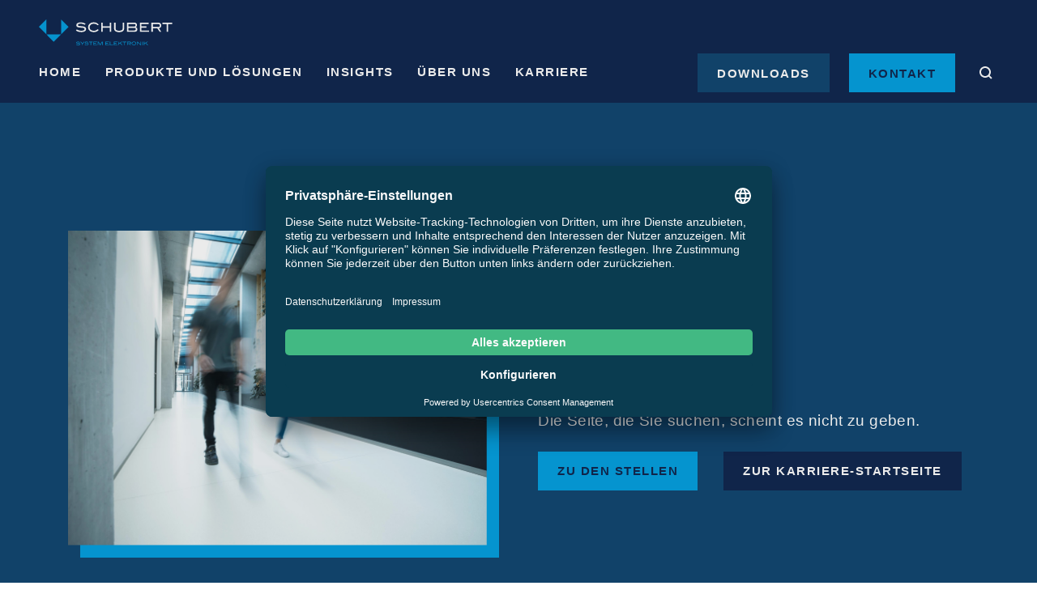

--- FILE ---
content_type: text/html
request_url: https://www.schubert-system-elektronik.de/de/jobs/mitarbeiter-einkauf-(m/w/d)-%E2%80%93-schwerpunkt-elektronik/
body_size: 181073
content:
<!DOCTYPE html><html lang="de"><head><meta charSet="utf-8"/><meta name="viewport" content="width=device-width,initial-scale=1"/><title>Schubert System Elektronik | Schubert System Elektronik</title><meta property="og:title" content="Schubert System Elektronik | Schubert System Elektronik"/><meta name="description" content="Industrielle Computertechnik, Industrie-PCs, Sensorik &amp; Monitoring, Hardware, Software und mehr. Exzellenz in industrieller Interaktion."/><meta property="og:description" content="Industrielle Computertechnik, Industrie-PCs, Sensorik &amp; Monitoring, Hardware, Software und mehr. Exzellenz in industrieller Interaktion."/><meta property="og:url"/><meta name="twitter:card" content="summary"/><meta name="theme-color" content="#fff"/><script type="text/javascript">
            _linkedin_partner_id = "2048929";
            window._linkedin_data_partner_ids = window._linkedin_data_partner_ids || [];
            window._linkedin_data_partner_ids.push(_linkedin_partner_id);</script><link rel="stylesheet" href="/assets/tailwind-C6apkkho.css"/><link rel="stylesheet" href="/assets/main-BMFPA5pu.css"/><link rel="stylesheet" href="/assets/slick-Chs8xTvF.css"/><link rel="icon" type="image/x-icon" href="https://cdn.sanity.io/images/twrykzs2/production/6575e131c1f3ef5401b4cb5a00ff74e45a5b90d8-256x256.svg?auto=format"/></head><body class="header-group error-page"><noscript><iframe src="https://www.googletagmanager.com/ns.html?id=GTM-NKMGCBL"
                      height="0" width="0" style="display:none;visibility:hidden"></iframe></noscript><header id="headerGroup" class="header-group text-white bg-dark-blue bg-dark-blue"><div class="ls:block flex justify-between items-center relative"><div class="logo max-w-max h-32"><a href="/"><img src="https://cdn.sanity.io/images/twrykzs2/production/ca947b531ca9c4517e47dce287653be0b33c48bc-284x55.svg?auto=format" alt="Schubert" class="h-32" height="32" width="165"/></a></div><div class="flex justify-between"><nav id="mainnav" class="ls:flex hidden w-full justify-between"><ul class="level_1  "><li class="submenu secondary-green  false"><a class="text-white cursor-pointer" href="/"><span>Home</span></a></li><li class="submenu secondary-green have-submenu false"><a class="text-white cursor-pointer" href="/de/produkte-loesungen/"><span>Produkte und Lösungen</span></a><ul class="level_2 hidden"><li class="cursor-pointer"><a href="/de/produkte-loesungen/"><strong><span>Übersicht</span></strong></a></li><li class="cursor-pointer"><a href="/de/produkte-loesungen/sensorik-monitoring/"><strong><span>Sensoring und Monitoring</span></strong></a></li><li class="cursor-pointer"><a href="/de/produkte-loesungen/industriecomputer/"><strong><span>Industriecomputer</span></strong></a><a href="/de/produkte-loesungen/industriecomputer/box-pcs/"><span class="level_3">BOX-IPCs</span></a><a href="/de/produkte-loesungen/industriecomputer/panel-pcs/"><span class="level_3">Panel-IPCS</span></a><a href="/de/produkte-loesungen/industriecomputer/panel-pcs/select-panel-client/"><span class="level_3">Web panel</span></a><a href="/de/produkte-loesungen/industriecomputer/touch-monitore/"><span class="level_3">Touch-Monitore</span></a><a href="/de/produkte-loesungen/industriecomputer/prime-extend/"><span class="level_3">Monitore absetzen</span></a><a href="/de/produkte-loesungen/industriecomputer/prime-zubehoer/"><span class="level_3">Prime Zubehör</span></a><a href="/de/produkte-loesungen/industriecomputer/software/"><span class="level_3">Prime Software</span></a></li><li class="cursor-pointer"><a href="/de/produkte-loesungen/embedded-components/"><strong><span>Embedded Components</span></strong></a><a href="/de/produkte-loesungen/embedded-components/Displays/"><span class="level_3">Displays</span></a><a href="/de/produkte-loesungen/embedded-components/touch-sensoren/"><span class="level_3">Touch-Sensoren</span></a><a href="/de/produkte-loesungen/embedded-components/embedded-module/"><span class="level_3">Embedded Module</span></a></li><li class="cursor-pointer"><a href="/de/whitepaper-zur-effizienzsteigerung-durch-verteilte-industrielle-systeme/"><strong><span>Whitepaper</span></strong></a></li></ul></li><li class="submenu blue  false"><a class="text-white cursor-pointer" href="/de/insights/"><span>Insights</span></a></li><li class="submenu secondary-green have-submenu false"><a class="text-white cursor-pointer" href="/de/ueber-uns/"><span>Über uns</span></a><ul class="level_2 hidden"><li class="cursor-pointer"><a href="/de/ueber-uns/"><strong><span>Über uns</span></strong></a></li><li class="cursor-pointer"><a href="/de/vision/"><strong><span>Vision &amp; Mission</span></strong></a></li><li class="cursor-pointer"><a href="/de/qm/"><strong><span>Qualitätsmanagement</span></strong></a></li><li class="cursor-pointer"><a href="/de/produkte-loesungen/RMA/"><strong><span>RMA</span></strong></a></li></ul></li><li class="submenu green  false"><a class="text-white cursor-pointer" target="_blank" href="/de/karriere/"><span>Karriere</span></a></li></ul><div class="ls:flex hidden "><div class="btn-contact mt-10 ml-24"><a href="/de/downloads/" class="btn text-white bg-medium-blue hover:bg-medium-blue-hover">Downloads</a></div><div class="btn-contact mt-10 ml-24"><a href="/de/kontakt/" class="btn text-dark-blue bg-primary-blue hover:bg-primary-blue-hover">Kontakt</a></div><div class="form-wrapper mt-10 pb-15 ml-30 mr-7 "><a class="flex items-center pt-6 mt-10 pb-5" href="/de/suche/"><div class=""><svg width="16" height="16" viewBox="0 0 16 16" fill="none" xmlns="http://www.w3.org/2000/svg"><path d="M7 14C3.14 14 0 10.86 0 7C0 3.14 3.14 0 7 0C10.86 0 14 3.14 14 7C14 10.86 10.86 14 7 14ZM7 2C4.24 2 2 4.24 2 7C2 9.76 4.24 12 7 12C9.76 12 12 9.76 12 7C12 4.24 9.76 2 7 2Z" fill="currentColor"></path><path d="M11.9639 10.5192L10.5479 11.9316L14.2981 15.691L15.714 14.2785L11.9639 10.5192Z" fill="currentColor"></path></svg></div></a></div></div></nav><div id="nav-icon3" class="ls:hidden block null"><span></span><span></span><span></span><span></span></div></div></div><div class="hidden"><ul class="level_1 mt-48"><li class="mt-0 mb-48"><div class="flex justify-between items-center"><a class="text-white hover:opacity-80 text-base font-bold tracking-widest" href="/"><span>Home</span></a><div class="cursor-pointer duration-500 hidden -rotate-90"><svg width="16" height="16" viewBox="0 0 16 16" fill="none" xmlns="http://www.w3.org/2000/svg"><g clip-path="url(#clip0_3554_1706)"><path d="M16 7.00004H4.41003L9.71003 1.71004L8.29003 0.290039L0.590027 8.00004L8.29003 15.71L9.71003 14.29L4.41003 9.00004H16V7.00004Z" fill="currentColor"></path></g><defs><clipPath id="clip0_3554_1706"><rect width="16" height="16" fill="white"></rect></clipPath></defs></svg></div></div></li><li class="mt-0 mb-48"><div class="flex justify-between items-center"><a class="text-white hover:opacity-80 text-base font-bold tracking-widest" href="/de/produkte-loesungen/"><span>Produkte und Lösungen</span></a><div class="cursor-pointer duration-500 block -rotate-90"><svg width="16" height="16" viewBox="0 0 16 16" fill="none" xmlns="http://www.w3.org/2000/svg"><g clip-path="url(#clip0_3554_1706)"><path d="M16 7.00004H4.41003L9.71003 1.71004L8.29003 0.290039L0.590027 8.00004L8.29003 15.71L9.71003 14.29L4.41003 9.00004H16V7.00004Z" fill="currentColor"></path></g><defs><clipPath id="clip0_3554_1706"><rect width="16" height="16" fill="white"></rect></clipPath></defs></svg></div></div><ul class="level_2 -mx-20 bg-medium-blue py-24 px-20 flex flex-col mt-24 gap-24 hidden"><li class="cursor-pointer m-0"><div class="flex justify-between items-center"><a class="text-sm font-bold tracking-normal" href="/de/produkte-loesungen/"><span>Übersicht</span></a><div class="cursor-pointer duration-500 hidden -rotate-90"><svg width="16" height="16" viewBox="0 0 16 16" fill="none" xmlns="http://www.w3.org/2000/svg"><g clip-path="url(#clip0_3554_1706)"><path d="M16 7.00004H4.41003L9.71003 1.71004L8.29003 0.290039L0.590027 8.00004L8.29003 15.71L9.71003 14.29L4.41003 9.00004H16V7.00004Z" fill="currentColor"></path></g><defs><clipPath id="clip0_3554_1706"><rect width="16" height="16" fill="white"></rect></clipPath></defs></svg></div></div><ul class="border-l-2 bg-medium-blue flex flex-col mt-12 hidden"></ul></li><li class="cursor-pointer m-0"><div class="flex justify-between items-center"><a class="text-sm font-bold tracking-normal" href="/de/produkte-loesungen/sensorik-monitoring/"><span>Sensoring und Monitoring</span></a><div class="cursor-pointer duration-500 hidden -rotate-90"><svg width="16" height="16" viewBox="0 0 16 16" fill="none" xmlns="http://www.w3.org/2000/svg"><g clip-path="url(#clip0_3554_1706)"><path d="M16 7.00004H4.41003L9.71003 1.71004L8.29003 0.290039L0.590027 8.00004L8.29003 15.71L9.71003 14.29L4.41003 9.00004H16V7.00004Z" fill="currentColor"></path></g><defs><clipPath id="clip0_3554_1706"><rect width="16" height="16" fill="white"></rect></clipPath></defs></svg></div></div><ul class="border-l-2 bg-medium-blue flex flex-col mt-12 hidden"></ul></li><li class="cursor-pointer m-0"><div class="flex justify-between items-center"><a class="text-sm font-bold tracking-normal" href="/de/produkte-loesungen/industriecomputer/"><span>Industriecomputer</span></a><div class="cursor-pointer duration-500 block -rotate-90"><svg width="16" height="16" viewBox="0 0 16 16" fill="none" xmlns="http://www.w3.org/2000/svg"><g clip-path="url(#clip0_3554_1706)"><path d="M16 7.00004H4.41003L9.71003 1.71004L8.29003 0.290039L0.590027 8.00004L8.29003 15.71L9.71003 14.29L4.41003 9.00004H16V7.00004Z" fill="currentColor"></path></g><defs><clipPath id="clip0_3554_1706"><rect width="16" height="16" fill="white"></rect></clipPath></defs></svg></div></div><ul class="border-l-2 bg-medium-blue flex flex-col mt-12 hidden"><li class="cursor-pointer mx-12"><a class="text-sm font-thin tracking-normal" href="/de/produkte-loesungen/industriecomputer/box-pcs/"><span>BOX-IPCs</span></a></li><li class="cursor-pointer mx-12"><a class="text-sm font-thin tracking-normal" href="/de/produkte-loesungen/industriecomputer/panel-pcs/"><span>Panel-IPCS</span></a></li><li class="cursor-pointer mx-12"><a class="text-sm font-thin tracking-normal" href="/de/produkte-loesungen/industriecomputer/panel-pcs/select-panel-client/"><span>Web panel</span></a></li><li class="cursor-pointer mx-12"><a class="text-sm font-thin tracking-normal" href="/de/produkte-loesungen/industriecomputer/touch-monitore/"><span>Touch-Monitore</span></a></li><li class="cursor-pointer mx-12"><a class="text-sm font-thin tracking-normal" href="/de/produkte-loesungen/industriecomputer/prime-extend/"><span>Monitore absetzen</span></a></li><li class="cursor-pointer mx-12"><a class="text-sm font-thin tracking-normal" href="/de/produkte-loesungen/industriecomputer/prime-zubehoer/"><span>Prime Zubehör</span></a></li><li class="cursor-pointer mx-12"><a class="text-sm font-thin tracking-normal" href="/de/produkte-loesungen/industriecomputer/software/"><span>Prime Software</span></a></li></ul></li><li class="cursor-pointer m-0"><div class="flex justify-between items-center"><a class="text-sm font-bold tracking-normal" href="/de/produkte-loesungen/embedded-components/"><span>Embedded Components</span></a><div class="cursor-pointer duration-500 block -rotate-90"><svg width="16" height="16" viewBox="0 0 16 16" fill="none" xmlns="http://www.w3.org/2000/svg"><g clip-path="url(#clip0_3554_1706)"><path d="M16 7.00004H4.41003L9.71003 1.71004L8.29003 0.290039L0.590027 8.00004L8.29003 15.71L9.71003 14.29L4.41003 9.00004H16V7.00004Z" fill="currentColor"></path></g><defs><clipPath id="clip0_3554_1706"><rect width="16" height="16" fill="white"></rect></clipPath></defs></svg></div></div><ul class="border-l-2 bg-medium-blue flex flex-col mt-12 hidden"><li class="cursor-pointer mx-12"><a class="text-sm font-thin tracking-normal" href="/de/produkte-loesungen/embedded-components/Displays/"><span>Displays</span></a></li><li class="cursor-pointer mx-12"><a class="text-sm font-thin tracking-normal" href="/de/produkte-loesungen/embedded-components/touch-sensoren/"><span>Touch-Sensoren</span></a></li><li class="cursor-pointer mx-12"><a class="text-sm font-thin tracking-normal" href="/de/produkte-loesungen/embedded-components/embedded-module/"><span>Embedded Module</span></a></li></ul></li><li class="cursor-pointer m-0"><div class="flex justify-between items-center"><a class="text-sm font-bold tracking-normal" href="/de/whitepaper-zur-effizienzsteigerung-durch-verteilte-industrielle-systeme/"><span>Whitepaper</span></a><div class="cursor-pointer duration-500 hidden -rotate-90"><svg width="16" height="16" viewBox="0 0 16 16" fill="none" xmlns="http://www.w3.org/2000/svg"><g clip-path="url(#clip0_3554_1706)"><path d="M16 7.00004H4.41003L9.71003 1.71004L8.29003 0.290039L0.590027 8.00004L8.29003 15.71L9.71003 14.29L4.41003 9.00004H16V7.00004Z" fill="currentColor"></path></g><defs><clipPath id="clip0_3554_1706"><rect width="16" height="16" fill="white"></rect></clipPath></defs></svg></div></div><ul class="border-l-2 bg-medium-blue flex flex-col mt-12 hidden"></ul></li></ul></li><li class="mt-0 mb-48"><div class="flex justify-between items-center"><a class="text-white hover:opacity-80 text-base font-bold tracking-widest" href="/de/insights/"><span>Insights</span></a><div class="cursor-pointer duration-500 hidden -rotate-90"><svg width="16" height="16" viewBox="0 0 16 16" fill="none" xmlns="http://www.w3.org/2000/svg"><g clip-path="url(#clip0_3554_1706)"><path d="M16 7.00004H4.41003L9.71003 1.71004L8.29003 0.290039L0.590027 8.00004L8.29003 15.71L9.71003 14.29L4.41003 9.00004H16V7.00004Z" fill="currentColor"></path></g><defs><clipPath id="clip0_3554_1706"><rect width="16" height="16" fill="white"></rect></clipPath></defs></svg></div></div></li><li class="mt-0 mb-48"><div class="flex justify-between items-center"><a class="text-white hover:opacity-80 text-base font-bold tracking-widest" href="/de/ueber-uns/"><span>Über uns</span></a><div class="cursor-pointer duration-500 block -rotate-90"><svg width="16" height="16" viewBox="0 0 16 16" fill="none" xmlns="http://www.w3.org/2000/svg"><g clip-path="url(#clip0_3554_1706)"><path d="M16 7.00004H4.41003L9.71003 1.71004L8.29003 0.290039L0.590027 8.00004L8.29003 15.71L9.71003 14.29L4.41003 9.00004H16V7.00004Z" fill="currentColor"></path></g><defs><clipPath id="clip0_3554_1706"><rect width="16" height="16" fill="white"></rect></clipPath></defs></svg></div></div><ul class="level_2 -mx-20 bg-medium-blue py-24 px-20 flex flex-col mt-24 gap-24 hidden"><li class="cursor-pointer m-0"><div class="flex justify-between items-center"><a class="text-sm font-bold tracking-normal" href="/de/ueber-uns/"><span>Über uns</span></a><div class="cursor-pointer duration-500 hidden -rotate-90"><svg width="16" height="16" viewBox="0 0 16 16" fill="none" xmlns="http://www.w3.org/2000/svg"><g clip-path="url(#clip0_3554_1706)"><path d="M16 7.00004H4.41003L9.71003 1.71004L8.29003 0.290039L0.590027 8.00004L8.29003 15.71L9.71003 14.29L4.41003 9.00004H16V7.00004Z" fill="currentColor"></path></g><defs><clipPath id="clip0_3554_1706"><rect width="16" height="16" fill="white"></rect></clipPath></defs></svg></div></div><ul class="border-l-2 bg-medium-blue flex flex-col mt-12 hidden"></ul></li><li class="cursor-pointer m-0"><div class="flex justify-between items-center"><a class="text-sm font-bold tracking-normal" href="/de/vision/"><span>Vision &amp; Mission</span></a><div class="cursor-pointer duration-500 hidden -rotate-90"><svg width="16" height="16" viewBox="0 0 16 16" fill="none" xmlns="http://www.w3.org/2000/svg"><g clip-path="url(#clip0_3554_1706)"><path d="M16 7.00004H4.41003L9.71003 1.71004L8.29003 0.290039L0.590027 8.00004L8.29003 15.71L9.71003 14.29L4.41003 9.00004H16V7.00004Z" fill="currentColor"></path></g><defs><clipPath id="clip0_3554_1706"><rect width="16" height="16" fill="white"></rect></clipPath></defs></svg></div></div><ul class="border-l-2 bg-medium-blue flex flex-col mt-12 hidden"></ul></li><li class="cursor-pointer m-0"><div class="flex justify-between items-center"><a class="text-sm font-bold tracking-normal" href="/de/qm/"><span>Qualitätsmanagement</span></a><div class="cursor-pointer duration-500 hidden -rotate-90"><svg width="16" height="16" viewBox="0 0 16 16" fill="none" xmlns="http://www.w3.org/2000/svg"><g clip-path="url(#clip0_3554_1706)"><path d="M16 7.00004H4.41003L9.71003 1.71004L8.29003 0.290039L0.590027 8.00004L8.29003 15.71L9.71003 14.29L4.41003 9.00004H16V7.00004Z" fill="currentColor"></path></g><defs><clipPath id="clip0_3554_1706"><rect width="16" height="16" fill="white"></rect></clipPath></defs></svg></div></div><ul class="border-l-2 bg-medium-blue flex flex-col mt-12 hidden"></ul></li><li class="cursor-pointer m-0"><div class="flex justify-between items-center"><a class="text-sm font-bold tracking-normal" href="/de/produkte-loesungen/RMA/"><span>RMA</span></a><div class="cursor-pointer duration-500 hidden -rotate-90"><svg width="16" height="16" viewBox="0 0 16 16" fill="none" xmlns="http://www.w3.org/2000/svg"><g clip-path="url(#clip0_3554_1706)"><path d="M16 7.00004H4.41003L9.71003 1.71004L8.29003 0.290039L0.590027 8.00004L8.29003 15.71L9.71003 14.29L4.41003 9.00004H16V7.00004Z" fill="currentColor"></path></g><defs><clipPath id="clip0_3554_1706"><rect width="16" height="16" fill="white"></rect></clipPath></defs></svg></div></div><ul class="border-l-2 bg-medium-blue flex flex-col mt-12 hidden"></ul></li></ul></li><li class="mt-0 mb-48"><div class="flex justify-between items-center"><a target="_blank" class="text-white hover:opacity-80 text-base font-bold tracking-widest" href="/de/karriere/"><span>Karriere</span></a><div class="cursor-pointer duration-500 hidden -rotate-90"><svg width="16" height="16" viewBox="0 0 16 16" fill="none" xmlns="http://www.w3.org/2000/svg"><g clip-path="url(#clip0_3554_1706)"><path d="M16 7.00004H4.41003L9.71003 1.71004L8.29003 0.290039L0.590027 8.00004L8.29003 15.71L9.71003 14.29L4.41003 9.00004H16V7.00004Z" fill="currentColor"></path></g><defs><clipPath id="clip0_3554_1706"><rect width="16" height="16" fill="white"></rect></clipPath></defs></svg></div></div></li></ul><div class="btn-contact mt-10"><a href="/de/downloads/" class="btn bg-primary-blue hover:bg-primary-blue-hover text-dark-blue">Downloads</a></div><div class="btn-contact mt-10"><a href="/de/kontakt/" class="btn bg-primary-blue hover:bg-primary-blue-hover text-dark-blue">Kontakt</a></div><div class="flex justify-between ls:flex-row mt-48 flex-col ls:border-t-0 border-t-2 border-white02 text-white"></div></div></header><div id="container"><section class="error-wrapper bg-medium-blue flex"><div class="mx-auto container-md lg:px-0 px-8 flex justify-center justify-start dt:items-center items-start dt:flex-row flex-col"><div class="lg:w-2/4 w-full img-with-shadow dt:mr-48 mr-0"><img class="w-full relative" src="/img/error.png" alt="error"/><div class="img-shadow bg-primary-blue"></div></div><div class="lg:w-2/4 w-full text-white dt:pt-0 pt-32"><h1 class="font-bold tracking-wider mb-17">404</h1><p class="mb-24 tracking-normal text-base">Die Seite, die Sie suchen, scheint es nicht zu geben.</p><div class="flex sm:flex-row flex-col"><a href="/de/suche/" class="btn text-dark-blue bg-primary-blue hover:bg-primary-blue-hover sm:mr-32 mr-0 sm:mb-0 mb-24">Zu den Stellen</a><a href="/" class="btn text-white bg-dark-blue hover:bg-dark-blue-hover">Zur Karriere-Startseite</a></div></div></div></section></div><link rel="modulepreload" href="/assets/entry.client-BMbPT74w.js"/><link rel="modulepreload" href="/assets/chunk-OIYGIGL5-abq9Z-MF.js"/><link rel="modulepreload" href="/assets/root-DRat5PFg.js"/><link rel="modulepreload" href="/assets/document-DC-uVwob.js"/><link rel="modulepreload" href="/assets/_lang._-51RTgH6j.js"/><link rel="modulepreload" href="/assets/seoSetup-CfzyB7LL.js"/><link rel="modulepreload" href="/assets/Error-BhGYDCw3.js"/><script>window.__reactRouterContext = {"basename":"/","future":{"v8_middleware":false,"unstable_optimizeDeps":false,"unstable_splitRouteModules":false,"unstable_subResourceIntegrity":false,"unstable_viteEnvironmentApi":false},"routeDiscovery":{"mode":"lazy","manifestPath":"/__manifest"},"ssr":true,"isSpaMode":false};window.__reactRouterContext.stream = new ReadableStream({start(controller){window.__reactRouterContext.streamController = controller;}}).pipeThrough(new TextEncoderStream());</script><script type="module" async="">;
import * as route0 from "/assets/root-DRat5PFg.js";
import * as route1 from "/assets/_lang._-51RTgH6j.js";
  window.__reactRouterManifest = {
  "entry": {
    "module": "/assets/entry.client-BMbPT74w.js",
    "imports": [
      "/assets/chunk-OIYGIGL5-abq9Z-MF.js"
    ],
    "css": []
  },
  "routes": {
    "root": {
      "id": "root",
      "path": "",
      "hasAction": false,
      "hasLoader": false,
      "hasClientAction": false,
      "hasClientLoader": false,
      "hasClientMiddleware": false,
      "hasErrorBoundary": true,
      "module": "/assets/root-DRat5PFg.js",
      "imports": [
        "/assets/chunk-OIYGIGL5-abq9Z-MF.js",
        "/assets/document-DC-uVwob.js"
      ],
      "css": []
    },
    "routes/$lang.$": {
      "id": "routes/$lang.$",
      "parentId": "root",
      "path": ":lang/*",
      "hasAction": false,
      "hasLoader": true,
      "hasClientAction": false,
      "hasClientLoader": false,
      "hasClientMiddleware": false,
      "hasErrorBoundary": false,
      "module": "/assets/_lang._-51RTgH6j.js",
      "imports": [
        "/assets/chunk-OIYGIGL5-abq9Z-MF.js",
        "/assets/seoSetup-CfzyB7LL.js",
        "/assets/document-DC-uVwob.js",
        "/assets/Error-BhGYDCw3.js"
      ],
      "css": []
    },
    "routes/_index": {
      "id": "routes/_index",
      "parentId": "root",
      "index": true,
      "hasAction": false,
      "hasLoader": true,
      "hasClientAction": false,
      "hasClientLoader": false,
      "hasClientMiddleware": false,
      "hasErrorBoundary": false,
      "module": "/assets/_index-CNJVq6Fw.js",
      "imports": [
        "/assets/chunk-OIYGIGL5-abq9Z-MF.js",
        "/assets/seoSetup-CfzyB7LL.js",
        "/assets/document-DC-uVwob.js"
      ],
      "css": []
    },
    "routes/$lang._index": {
      "id": "routes/$lang._index",
      "parentId": "root",
      "path": ":lang",
      "hasAction": false,
      "hasLoader": true,
      "hasClientAction": false,
      "hasClientLoader": false,
      "hasClientMiddleware": false,
      "hasErrorBoundary": false,
      "module": "/assets/_lang._index-XuP4rmTU.js",
      "imports": [
        "/assets/chunk-OIYGIGL5-abq9Z-MF.js",
        "/assets/seoSetup-CfzyB7LL.js",
        "/assets/document-DC-uVwob.js",
        "/assets/Error-BhGYDCw3.js"
      ],
      "css": []
    }
  },
  "url": "/assets/manifest-77e381d5.js",
  "version": "77e381d5"
};
  window.__reactRouterRouteModules = {"root":route0,"routes/$lang.$":route1};

import("/assets/entry.client-BMbPT74w.js");</script></body></html><!--$--><script>window.__reactRouterContext.streamController.enqueue("[{\"_1\":2,\"_16290\":-5,\"_16291\":-5},\"loaderData\",{\"_3\":4},\"routes/$lang.$\",{\"_5\":-7,\"_6\":7,\"_16270\":-5,\"_16271\":16272,\"_16283\":-5,\"_16284\":-5,\"_16285\":-5,\"_16286\":-5,\"_16287\":16288,\"_16289\":-5},\"page\",\"globalData\",{\"_8\":9,\"_2937\":2938,\"_3424\":3425,\"_3891\":3892,\"_16246\":16247},\"footer\",{\"_10\":11,\"_12\":13,\"_21\":22,\"_23\":8,\"_24\":25,\"_19\":8,\"_26\":27,\"_28\":-5,\"_29\":-5,\"_30\":-5,\"_31\":-5,\"_32\":-5,\"_33\":-5,\"_34\":35,\"_187\":567,\"_2086\":2087,\"_2929\":2930,\"_2931\":-5,\"_2932\":-5,\"_2933\":-5,\"_2934\":-5,\"_2935\":-5,\"_2936\":-5},\"__i18n_lang\",\"de\",\"__i18n_refs\",[14],{\"_15\":16,\"_17\":18,\"_19\":20},\"_key\",\"en\",\"_ref\",\"footer__i18n_en\",\"_type\",\"reference\",\"_createdAt\",\"2022-08-14T11:39:32Z\",\"_id\",\"_rev\",\"D458AMx4yea2bDwcxdN9wG\",\"_updatedAt\",\"2023-08-24T09:15:47Z\",\"burgerItems\",\"contactLink\",\"contactLinkCareer\",\"industriesItems\",\"internalBannerLink\",\"internalLink\",\"internalLinkCareer\",{\"_10\":11,\"_12\":36,\"_21\":39,\"_23\":40,\"_24\":41,\"_42\":43,\"_19\":5,\"_26\":49,\"_50\":51,\"_52\":53,\"_54\":55,\"_72\":73,\"_82\":83,\"_84\":51,\"_85\":86,\"_87\":88,\"_89\":51,\"_90\":91,\"_549\":550,\"_553\":156,\"_554\":51,\"_555\":556,\"_162\":51,\"_433\":559,\"_560\":561,\"_563\":564,\"_168\":356,\"_170\":565,\"_181\":51,\"_566\":51},[37],{\"_15\":16,\"_17\":38,\"_19\":20},\"3d1eee41-4615-4216-b070-1a4c54930217__i18n_en\",\"2022-12-14T11:10:43Z\",\"3d1eee41-4615-4216-b070-1a4c54930217\",\"kJfWDW4uh25or2aJdm3Dl7\",\"_system\",{\"_44\":45},\"base\",{\"_46\":40,\"_47\":48},\"id\",\"rev\",\"eWLIqdlh0nWvJOX2EOGhav\",\"2025-12-17T12:58:04Z\",\"breadcrumbs\",false,\"cannonicalType\",\"self\",\"description\",[56],{\"_15\":57,\"_19\":58,\"_59\":60,\"_68\":69,\"_70\":71},\"f81f1e131fba\",\"block\",\"children\",[61],{\"_15\":62,\"_19\":63,\"_64\":65,\"_66\":67},\"2e4498671ca0\",\"span\",\"marks\",[],\"text\",\"Wir sind Ihr Partner von der Elektronik-Systementwicklung und Software bis zur Serienfertigung. Mit zahlreichen Standardprodukten, sowie customized solutions bieten wir eine große Fertigungstiefe.\",\"markDefs\",[],\"style\",\"normal\",\"featuredImage\",{\"_19\":74,\"_75\":76,\"_78\":79,\"_80\":81},\"image\",\"asset\",{\"_17\":77,\"_19\":20},\"image-9ee090e7c32db75b59fb88052d02fa50017e371d-1760x990-jpg\",\"imageAlt\",\"Schubert System Elektronik – HMI-Lösungen, embedded Computing, industrielle Computertechnik, Box-PCs, Panel-PCS,\",\"imageTitle\",\"Schubert System Elektronik - Die Produktauswahl\",\"footerTemplate\",\"groupFooter\",\"hideFollowUs\",\"metaDescription\",\"Industrielle Computertechnik, Industrie-PCs, Embedded Computing, Sensorik \u0026 Monitoring, Hardware \u0026 Software für die Industrie, Werkzeugmaschinen, Verpackungsmaschinen, Lebensmittelverarbeitung, Medizintechnik und mehr\",\"metaTitle\",\"Industrielle Computertechnik \\\"Made in Germany\\\" \",\"noIndex\",\"sections\",[92,182,264,321,414,480,517],{\"_15\":93,\"_19\":94,\"_95\":96,\"_154\":51,\"_155\":156,\"_157\":158,\"_162\":51,\"_163\":164,\"_165\":164,\"_166\":167,\"_168\":169,\"_170\":171,\"_181\":51},\"82520038699b9a3d16979c6f4715b6ec\",\"textMedia\",\"body\",[97,130,146],{\"_15\":98,\"_19\":58,\"_59\":99,\"_68\":129,\"_70\":71},\"69da3f7ba20d\",[100,104,109,113,117,121,125],{\"_15\":101,\"_19\":63,\"_64\":102,\"_66\":103},\"fb0c354efcad\",[],\"In einer vernetzten Welt ist das \",{\"_15\":105,\"_19\":63,\"_64\":106,\"_66\":108},\"15ab9c9a833d\",[107],\"strong\",\"Human Machine Interface (HMI)\",{\"_15\":110,\"_19\":63,\"_64\":111,\"_66\":112},\"48c5076f6636\",[],\" das Herzstück Ihrer Anlage. Schubert System Elektronik verbindet jahrzehntelange Erfahrung im \",{\"_15\":114,\"_19\":63,\"_64\":115,\"_66\":116},\"0be44b55cb82\",[107],\"Embedded Computing\",{\"_15\":118,\"_19\":63,\"_64\":119,\"_66\":120},\"7db5210e2f16\",[],\" mit modernster \",{\"_15\":122,\"_19\":63,\"_64\":123,\"_66\":124},\"d16d22d83f72\",[107],\"Display-Technologie\",{\"_15\":126,\"_19\":63,\"_64\":127,\"_66\":128},\"783cad8241d2\",[],\" zu einer nahtlosen Einheit.\",[],{\"_15\":131,\"_19\":58,\"_59\":132,\"_68\":145,\"_70\":71},\"c06c7dc5bd74\",[133,137,141],{\"_15\":134,\"_19\":63,\"_64\":135,\"_66\":136},\"92d2d85da4a8\",[],\"Wir liefern skalierbare \",{\"_15\":138,\"_19\":63,\"_64\":139,\"_66\":140},\"38913ae50d25\",[107],\"Systemlösungen\",{\"_15\":142,\"_19\":63,\"_64\":143,\"_66\":144},\"50e0b50098be\",[],\". Unser Ansatz ist ganzheitlich: Von der Auswahl des perfekten Touch-Panels über die Integration leistungsstarker Computertechnologie bis hin zur finalen Software-Anpassung.\",[],{\"_15\":147,\"_19\":58,\"_59\":148,\"_68\":153,\"_70\":71},\"b920b9c46166\",[149],{\"_15\":150,\"_19\":63,\"_64\":151,\"_66\":152},\"452ce1ba26f9\",[],\"Wir betreuen und begleiten den gesamten Produktlebenszyklus. Das Ziel ist stets eine langfristige Partnerschaft mit unseren Kunden, um gemeinsam zu wachsen.\",[],\"hideSection\",\"imageRatio\",true,\"imageVideoPlaceholder\",{\"_19\":74,\"_159\":79,\"_75\":160},\"alt\",{\"_17\":161,\"_19\":20},\"image-407fe75ffa833c1de786224a0ec9b618a98da2e8-5280x2970-jpg\",\"smallTitle\",\"spacingBottom\",\"80\",\"spacingTop\",\"tagLine\",\"Vom Display über die Computereinheit bis zum fertigen System inklusive Software. Wir entwickeln Ihre Schnittstelle zur Zukunft.\",\"theme\",\"white-group\",\"title\",[172],{\"_15\":173,\"_19\":58,\"_59\":174,\"_68\":179,\"_70\":180},\"1031ff34a1c1\",[175],{\"_15\":176,\"_19\":63,\"_64\":177,\"_66\":178},\"2b42e307b54d\",[],\"HMI Exzellenz trifft auf Embedded Computing Power\",[],\"h2\",\"titleWrap\",{\"_15\":183,\"_19\":184,\"_185\":186,\"_154\":51,\"_187\":188,\"_162\":51,\"_163\":164,\"_165\":253,\"_168\":254,\"_170\":255,\"_181\":51},\"kqpewls7455oqgbn34ae4y2r2ra5kws4\",\"icons\",\"columns\",\"25\",\"items\",[189,206,222,238],{\"_15\":190,\"_19\":191,\"_95\":192,\"_74\":201,\"_162\":51,\"_170\":205,\"_181\":51},\"ke2c4y7qa2k31mmhr0zwy4r4uqvlxa1e\",\"iconItem\",[193],{\"_15\":194,\"_19\":58,\"_59\":195,\"_68\":200,\"_70\":71},\"3e99769ada91\",[196],{\"_15\":197,\"_19\":63,\"_64\":198,\"_66\":199},\"d876895d0c3d\",[],\"Brillante Visualisierung trifft auf robustes Design. Skalierbare Touch-Displays und Panel-PCs für jede Industrie-Umgebung.\",[],{\"_19\":74,\"_159\":202,\"_75\":203},\"Zu sehen ist ein blaues Rädchen als Icon in einem Display. Es steht für die HMi und DISPALY Lösungen von SSE\",{\"_17\":204,\"_19\":20},\"image-98fbc0f6ac761a75ddea87424f8f728af7228103-500x500-png\",\"HMI \u0026 Display Technologie\",{\"_15\":207,\"_19\":191,\"_95\":208,\"_74\":217,\"_162\":51,\"_170\":221,\"_181\":51},\"lrdr9nz08prn0zxi1w91vi6csvgam88v\",[209],{\"_15\":210,\"_19\":58,\"_59\":211,\"_68\":216,\"_70\":71},\"4552ce63189f\",[212],{\"_15\":213,\"_19\":63,\"_64\":214,\"_66\":215},\"f1a40640a432\",[],\"Hochperformante Rechenkerne und smarte Software-Stacks. Wir integrieren Betriebssysteme und Applikationen direkt in die Hardware.\",[],{\"_19\":74,\"_159\":218,\"_75\":219},\"Zu sehen ist ein blaues Icon mit Linien und ovalen Unterbrechungen. Es steht für die Style Konfiguration der Sofware\",{\"_17\":220,\"_19\":20},\"image-329d5ead234aa9e441d77756c0b327909b8ab773-500x500-png\",\"Embedded Computing \u0026 Software\",{\"_15\":223,\"_19\":191,\"_95\":224,\"_74\":233,\"_162\":51,\"_170\":237,\"_181\":51},\"1x6uplnmqp46r0v8dtn0ij94w10q9zz4\",[225],{\"_15\":226,\"_19\":58,\"_59\":227,\"_68\":232,\"_70\":71},\"4c9152cf8318\",[228],{\"_15\":229,\"_19\":63,\"_64\":230,\"_66\":231},\"49cdf17d3071\",[],\"Sicherheit von Anfang an. Unser Engineering-Team navigiert Ihre Lösung sicher durch EMV-Tests und internationale Zertifizierungen.\",[],{\"_19\":74,\"_159\":234,\"_75\":235},\"Zu sehen ist ein blaues Icon, dass wie ein Fingerabdruck aussieht. Es steht für die Custom Konfiguration der Sofware\",{\"_17\":236,\"_19\":20},\"image-2aaca32161de23c8cfd202f2a42b11a62998f3e2-500x500-png\",\"Entwicklung \u0026 Zulassung\",{\"_15\":239,\"_19\":191,\"_95\":240,\"_74\":249,\"_162\":51,\"_170\":252,\"_181\":51},\"48929735b4ec7a0546f95868f9052302\",[241],{\"_15\":242,\"_19\":58,\"_59\":243,\"_68\":248,\"_70\":71},\"4f0c3d62cc04\",[244],{\"_15\":245,\"_19\":63,\"_64\":246,\"_66\":247},\"7da5d72ea0f5\",[],\"Qualität „Made in Germany“. In unserer eigenen Smart Factory fertigen wir Elektronik und komplette Baugruppen flexibel und präzise.\",[],{\"_19\":74,\"_159\":234,\"_75\":250},{\"_17\":251,\"_19\":20},\"image-3f266bd1dbd04b3162e60e9f8db7af70ccebcf8c-500x500-png\",\"Smart Production \u0026 Montage\",\"0\",\"medium-blue-group\",[256],{\"_15\":257,\"_19\":58,\"_59\":258,\"_68\":263,\"_70\":180},\"jlud5d1ojicbvi6l0idnva1vjm1lxxe9\",[259],{\"_15\":260,\"_19\":63,\"_64\":261,\"_66\":262},\"xayw6e3ursjuun4l5ut8fhilrswkr7z7\",[],\"\",[],{\"_15\":265,\"_19\":266,\"_95\":267,\"_185\":305,\"_154\":51,\"_33\":306,\"_308\":309,\"_162\":51,\"_163\":310,\"_165\":310,\"_168\":311,\"_170\":312,\"_181\":51},\"f2fbf2de4275\",\"cards\",[268],{\"_15\":269,\"_19\":58,\"_59\":270,\"_68\":300,\"_70\":71},\"2c29077d9509\",[271,275,280,284,288,292,296],{\"_15\":272,\"_19\":63,\"_64\":273,\"_66\":274},\"b62a0bd660b40\",[],\"Von der Sensor-Anwendung zur Werkzeugüberwachung in der Maschine über Embedded-Computing-Systeme bis zu zukunftsorientierten IoT-Konzepten bilden wir mit unseren Produktmarken Prime Cube und BK Mikro alle Produktschritte ab. Die Elemente können einzeln eingesetzt werden, aber auch konsequente Gesamtlösungen sind möglich - sozusagen als perfektes Rundum-Paket. \\n\\nDabei bieten wir Ihnen die Sicherheit eines Global Players: Als Tochterunternehmen der \",{\"_15\":276,\"_19\":63,\"_64\":277,\"_66\":279},\"f20a962f4b12\",[278,107],\"6441ebe85946\",\"Gerhard Schubert GmbH\",{\"_15\":281,\"_19\":63,\"_64\":282,\"_66\":283},\"7dbe44301695\",[],\" – dem Weltmarktführer für digitale Verpackungsmaschinen – wissen wir genau, was Industrie-Tauglichkeit bedeutet. Mit der \",{\"_15\":285,\"_19\":63,\"_64\":286,\"_66\":287},\"f8020aa5ab3a\",[107],\"Schubert Gruppe\",{\"_15\":289,\"_19\":63,\"_64\":290,\"_66\":291},\"9fa41aefb5f4\",[],\" im Rücken garantieren wir Ihnen nicht nur technologische Exzellenz, sondern auch die \",{\"_15\":293,\"_19\":63,\"_64\":294,\"_66\":295},\"4255bcef65bd\",[107],\"Stabilität und Investitionssicherheit\",{\"_15\":297,\"_19\":63,\"_64\":298,\"_66\":299},\"3d96acebf8d5\",[],\" eines starken Familienunternehmens für Ihre langfristigen Projekte.\",[301],{\"_15\":278,\"_19\":302,\"_303\":304},\"link\",\"href\",\"https://www.schubert.group/\",\"3\",{\"_17\":307,\"_19\":20},\"75133055-16a2-4a03-a2d5-46f4d5df55f2\",\"linkTextEndPage\",\"Mehr über unsere Produkte \u0026 Lösungen\",\"160\",\"dark-blue-group\",[313],{\"_15\":314,\"_19\":58,\"_59\":315,\"_68\":320,\"_70\":180},\"aa7e1c801606\",[316],{\"_15\":317,\"_19\":63,\"_64\":318,\"_66\":319},\"8352b2b12c7a0\",[],\"Innovative Lösungen für die Industrie 4.0 - Vom Sensor bis in die Cloud\",[],{\"_15\":322,\"_19\":323,\"_154\":51,\"_187\":324,\"_162\":51,\"_163\":310,\"_165\":310,\"_168\":169,\"_405\":356,\"_170\":406,\"_181\":51},\"de0225427b6a\",\"textImage5050\",[325,369],{\"_15\":326,\"_19\":327,\"_95\":328,\"_74\":345,\"_349\":51,\"_33\":350,\"_351\":352,\"_353\":354,\"_162\":51,\"_163\":164,\"_165\":253,\"_166\":355,\"_168\":356,\"_170\":357,\"_367\":368,\"_181\":51},\"2f34981dadac\",\"textImage5050Item\",[329,337],{\"_15\":330,\"_19\":58,\"_59\":331,\"_68\":336,\"_70\":71},\"1ce18b83237b\",[332],{\"_15\":333,\"_19\":63,\"_64\":334,\"_66\":335},\"02b1566b68b40\",[],\"für unterschiedliche Branchen und Industrieanwendungen\",[],{\"_15\":338,\"_19\":58,\"_59\":339,\"_68\":344,\"_70\":71},\"32021885bb90\",[340],{\"_15\":341,\"_19\":63,\"_64\":342,\"_66\":343},\"5880fb4bdb2f0\",[],\"Vielseitige HMI-Applikationen, modulare und hochflexible Industriecomputer, Panel-PCs, Box-PCs, Touch-Monitore, Extender-Lösungen und weitere Devices bieten ein perfektes Angebot für die Industrie 4.0.\",[],{\"_19\":74,\"_159\":346,\"_75\":347},\"Schubert Bedienerführung\",{\"_17\":348,\"_19\":20},\"image-6170074d018bd15c133671252953c3ebc135f58d-3543x1993-jpg\",\"imagePosition\",{\"_17\":40,\"_19\":20},\"linkTarget\",\"_self\",\"linkText\",\"Zu den Produkten\",\"Prime Cube - Reduced to the best\",\"blue-group\",[358],{\"_15\":359,\"_19\":58,\"_59\":360,\"_68\":365,\"_70\":366},\"2c871f33c303\",[361],{\"_15\":362,\"_19\":63,\"_64\":363,\"_66\":364},\"72c02f3fc9970\",[],\"Industrielle Computersysteme\",[],\"h3\",\"titleSize\",\"2xl\",{\"_15\":370,\"_19\":327,\"_95\":371,\"_74\":388,\"_349\":156,\"_33\":392,\"_351\":352,\"_353\":394,\"_162\":51,\"_163\":253,\"_165\":164,\"_166\":395,\"_168\":356,\"_170\":396,\"_367\":368,\"_181\":51},\"853d8eb470a7\",[372,380],{\"_15\":373,\"_19\":58,\"_59\":374,\"_68\":379,\"_70\":71},\"52719272f3fe\",[375],{\"_15\":376,\"_19\":63,\"_64\":377,\"_66\":378},\"dc506caf94950\",[],\"Zuverlässige Werkzeug- und Prozessüberwachungssysteme erkennen geringste Abweichungen vom Sollzustand. Sie garantieren so eine sichere Kontrolle des Produktionsablaufs und minimieren Ausschuss, Ausfallzeiten in der Produktion sowie verlustreiche Folgeschäden.\",[],{\"_15\":381,\"_19\":58,\"_59\":382,\"_68\":387,\"_70\":71},\"e6cd2656ef48\",[383],{\"_15\":384,\"_19\":63,\"_64\":385,\"_66\":386},\"2febebaca5b40\",[],\"2020 feiert BK Mikro bereits das 40-jährige Bestehen und eine lange Erfolgsgeschichte. Die Sensorsysteme zur Werkzeug- und Prozessüberwachung sind inzwischen weltweit etabliert.\",[],{\"_19\":74,\"_159\":389,\"_75\":390},\"BK Mikro\",{\"_17\":391,\"_19\":20},\"image-3b79b35c8beb5bc062a783dc2925997076147102-580x381-webp\",{\"_17\":393,\"_19\":20},\"94b20783-c1ac-4401-b406-eaf34f524999\",\"Mehr erfahren\",\"BK Mikro - It simply works\",[397],{\"_15\":398,\"_19\":58,\"_59\":399,\"_68\":404,\"_70\":366},\"b9b07c0b5909\",[400],{\"_15\":401,\"_19\":63,\"_64\":402,\"_66\":403},\"7792a9ecec460\",[],\"Werkzeug- und Prozess­überwachung\",[],\"themeElement\",[407],{\"_15\":408,\"_19\":58,\"_59\":409,\"_68\":413,\"_70\":180},\"cc9f99ff1cb2\",[410],{\"_15\":411,\"_19\":63,\"_64\":412,\"_66\":262},\"c438269a6c940\",[],[],{\"_15\":415,\"_19\":266,\"_185\":305,\"_154\":51,\"_187\":416,\"_351\":352,\"_162\":51,\"_163\":310,\"_165\":310,\"_168\":311,\"_170\":469,\"_367\":479,\"_181\":51},\"fbd1b5c148f2d9b0824c3a8f29361bf9\",[417,436,453],{\"_15\":418,\"_19\":419,\"_95\":420,\"_74\":429,\"_351\":352,\"_162\":51,\"_433\":434,\"_168\":356,\"_170\":435,\"_181\":51},\"cb2f6b37d95d\",\"cardItem\",[421],{\"_15\":422,\"_19\":58,\"_59\":423,\"_68\":428,\"_70\":71},\"84e30c1e28cb\",[424],{\"_15\":425,\"_19\":63,\"_64\":426,\"_66\":427},\"06a4b2b8f4840\",[],\"Unsere robusten Systeme entsprechen den hohen Anforderungen für hoch produktive, effiziente und individuell konzipierte Lösungen. Durch die jahrzehntelange Zusammenarbeit mit namhaften Herstellern wissen wir, worauf es ankommt.\",[],{\"_19\":74,\"_159\":430,\"_75\":431},\"Verpackungsmaschine Schubert\",{\"_17\":432,\"_19\":20},\"image-ecc216ae2fcd349ebf4f6fe2bae178ab1fd0cf0b-2560x1602-jpg\",\"tagline\",\"Maschinenbau\",\"Werkzeug- und Verpackungsmaschinen\",{\"_15\":437,\"_19\":419,\"_95\":438,\"_74\":447,\"_351\":352,\"_162\":51,\"_433\":451,\"_168\":356,\"_170\":452,\"_181\":51},\"ffc745985bdf\",[439],{\"_15\":440,\"_19\":58,\"_59\":441,\"_68\":446,\"_70\":71},\"ef4d88c1f88a\",[442],{\"_15\":443,\"_19\":63,\"_64\":444,\"_66\":445},\"ad6098bbfd560\",[],\"Für den Einsatz überall dort, wo Hygiene und Zuverlässigkeit an oberster Stelle stehen: Als IP69-Ausführung sind unsere Systeme perfekt gegen Nässe und Verunreinigungen geschützt, lebensmittelecht sowie reinigungsmittelbeständig.\",[],{\"_19\":74,\"_159\":448,\"_75\":449},\"Bildschirm\",{\"_17\":450,\"_19\":20},\"image-39c6a90f15e55589d354d400b925a6a4088b2766-1920x1080-jpg\",\"Hygiene\",\"Lebensmitteltechnik\",{\"_15\":454,\"_19\":419,\"_95\":455,\"_74\":464,\"_351\":352,\"_162\":51,\"_433\":465,\"_168\":356,\"_170\":468,\"_181\":51},\"5f8b64032901\",[456],{\"_15\":457,\"_19\":58,\"_59\":458,\"_68\":463,\"_70\":71},\"0ae3e03218dd\",[459],{\"_15\":460,\"_19\":63,\"_64\":461,\"_66\":462},\"d3f19b2b19910\",[],\"Unser Expertenteam entwickelt ausfallsichere Lösungen mit Hygienic bzw. Medical Design: Mit Features wie Safety by Design, schmutzabweisenden Oberflächen und handschuh-bedienbarem Dual-Touch, desinfizierbar für ein keimfreies Umfeld.\",[],{\"_19\":74,\"_159\":465,\"_75\":466},\"Medizintechnik\",{\"_17\":467,\"_19\":20},\"image-2c2693ef1465a0366ca6da26b0af7c623a7ae801-768x550-webp\",\"Chirurgie\",[470],{\"_15\":471,\"_19\":58,\"_59\":472,\"_68\":477,\"_70\":478},\"40d2145a2fc5\",[473],{\"_15\":474,\"_19\":63,\"_64\":475,\"_66\":476},\"f327636e7c130\",[],\"Einsatz­bereiche unserer Computer­lösungen\",[],\"h4\",\"3xl\",{\"_15\":481,\"_19\":94,\"_95\":482,\"_154\":51,\"_157\":491,\"_33\":495,\"_187\":497,\"_351\":352,\"_353\":506,\"_162\":51,\"_163\":310,\"_165\":310,\"_166\":507,\"_168\":169,\"_170\":508,\"_367\":479,\"_181\":51},\"edd439ec271f\",[483],{\"_15\":484,\"_19\":58,\"_59\":485,\"_68\":490,\"_70\":71},\"b6b441199204\",[486],{\"_15\":487,\"_19\":63,\"_64\":488,\"_66\":489},\"edce017fb4c20\",[],\"Als wachsendes Unternehmen mit innovativen Produkten und langfristiger Perspektive agieren wir in hochdynamischen und spannenden Märkten. Wir wollen unsere Kunden begeistern und sie mit innovativen Ideen, technischem Knowhow sowie jahrzehntelanger Entwicklungs- und Applikationserfahrung überzeugen! Dafür ist ein starkes Team besonders wichtig.\\n\\nAls Verstärkung suchen wir engagierte, motivierte und leidenschaftliche Experten, Auszubildende und Studenten.\",[],{\"_19\":74,\"_159\":492,\"_75\":493},\"Wir gestalten Lösungen für die industrielle Computertechnik. Wir entwickeln Computersysteme: von Hard- und Software über Baugruppen bis hin zu kompletten Lösungen\",{\"_17\":494,\"_19\":20},\"image-f5494a239caf632c4a5cdcbd9ef38aec04b17048-2560x1708-jpg\",{\"_17\":496,\"_19\":20},\"d0f85561-a001-4d7c-bf87-3272394af6fb\",[498],{\"_15\":499,\"_19\":500,\"_33\":501,\"_351\":352,\"_353\":503,\"_504\":505},\"683a2ab86bd1\",\"textMediaBtn\",{\"_17\":502,\"_19\":20},\"25ea09b0-67f9-414f-8de1-7575728a249f\",\"Zu den Stellenangeboten\",\"linkType\",\"button\",\"Zur Karriere\",\"Boot your future\",[509],{\"_15\":510,\"_19\":58,\"_59\":511,\"_68\":516,\"_70\":478},\"b12f59984048\",[512],{\"_15\":513,\"_19\":63,\"_64\":514,\"_66\":515},\"5b51c5efe8620\",[],\"Ausbildung und Karriere bei Schubert System Elektronik\",[],{\"_15\":518,\"_19\":519,\"_95\":520,\"_529\":530,\"_154\":51,\"_187\":532,\"_162\":51,\"_163\":310,\"_165\":310,\"_168\":539,\"_170\":540,\"_181\":51},\"1bda12f4d05f\",\"contact\",[521],{\"_15\":522,\"_19\":58,\"_59\":523,\"_68\":528,\"_70\":71},\"279c52f3aae3\",[524],{\"_15\":525,\"_19\":63,\"_64\":526,\"_66\":527},\"f0beab1c3e080\",[],\"Sie haben eine erste Idee oder bereits eine konkrete Anforderung? Unsere Vertriebsingenieure und Spezialisten unterstützen Sie gerne.\",[],\"employee\",{\"_17\":531,\"_19\":20},\"dd634f7c-271e-4515-b8cc-1dacce52b606\",[533],{\"_15\":534,\"_19\":535,\"_33\":536,\"_351\":352,\"_353\":538,\"_504\":505},\"0397150a06a8\",\"contactItem\",{\"_17\":537,\"_19\":20},\"5ddf0be5-4e4b-4f48-a67c-01c310e3dcd7\",\"Zum Kontaktformular\",\"yellow-group\",[541],{\"_15\":542,\"_19\":58,\"_59\":543,\"_68\":548,\"_70\":180},\"8079ae758ca1\",[544],{\"_15\":545,\"_19\":63,\"_64\":546,\"_66\":547},\"c2ee487e510a\",[],\"Kontakt\",[],\"shareImage\",{\"_19\":74,\"_75\":551},{\"_17\":552,\"_19\":20},\"image-cb99c16457d02c66c20b49b177baa4299ce353c6-2560x1919-jpg\",\"showHero\",\"showSearch\",\"slug\",{\"_19\":555,\"_557\":558},\"current\",\"/\",\"Made in Germany\",\"tags\",[562],\"Working world\",\"template\",\"group\",\"Embedded HMI Computing\",\"twitterCard\",[568,642,780,1948,2033],{\"_33\":569,\"_640\":547,\"_302\":-5,\"_641\":-5,\"_168\":-5},{\"_10\":11,\"_12\":570,\"_21\":573,\"_23\":537,\"_24\":574,\"_42\":575,\"_19\":5,\"_26\":578,\"_52\":53,\"_72\":579,\"_82\":83,\"_85\":584,\"_87\":585,\"_89\":51,\"_90\":586,\"_553\":156,\"_554\":51,\"_555\":637,\"_162\":51,\"_563\":564,\"_168\":356,\"_170\":639,\"_181\":51,\"_566\":51},[571],{\"_15\":16,\"_17\":572,\"_19\":20},\"5ddf0be5-4e4b-4f48-a67c-01c310e3dcd7__i18n_en\",\"2022-12-22T13:57:19Z\",\"M2VBp76eBZHt8XDb9zr53Z\",{\"_44\":576},{\"_46\":537,\"_47\":577},\"YFy9XvvmfgiQsHyVtlPE6O\",\"2025-11-20T07:32:46Z\",{\"_19\":74,\"_75\":580,\"_78\":582,\"_80\":583},{\"_17\":581,\"_19\":20},\"image-b6fa6173e1ba5081d5917792c92e140d4e960030-2560x1706-jpg\",\"Servicemitarbeiter,  der mit einem Headset am rechner sitzt und ein Gespräch führt \",\"Support und Kontakt \",\"Kontaktdaten wie Telefon, E-Mail und Webadresse zu Schubert System Elektronik \",\"Kontakt Schubert System Elektronik \",[587],{\"_15\":588,\"_19\":589,\"_95\":590,\"_624\":625,\"_627\":51,\"_154\":51,\"_162\":51,\"_163\":164,\"_165\":164,\"_170\":628},\"3e15d8103a81\",\"formSection\",[591],{\"_15\":592,\"_19\":58,\"_59\":593,\"_68\":620,\"_70\":71},\"de492bea0f21\",[594,598,603,607,611,615],{\"_15\":595,\"_19\":63,\"_64\":596,\"_66\":597},\"7f44a520e771\",[],\"Oder benötigen Informationen zu unseren Produkten? Schicken Sie uns eine Nachricht über dieses Formular und wir melden uns schnellstmöglich per E-Mail oder telefonisch bei Ihnen. Wir freuen uns auf Sie!\",{\"_15\":599,\"_19\":63,\"_64\":600,\"_66\":602},\"7fd1c4557b2a\",[107,601],\"underline\",\"\\n\\n\\nService / Reparatur\",{\"_15\":604,\"_19\":63,\"_64\":605,\"_66\":606},\"56dfa759daf3\",[],\"\\nWir möchten Sie darauf hinweisen, dass bei Einsendung eines Gerätes zur Prüfung / Reparatur in jedem Fall Überprüfungs- und Bearbeitungskosten entstehen, unabhängig vom Befund.\\n\\n\",{\"_15\":608,\"_19\":63,\"_64\":609,\"_66\":610},\"7671915696b4\",[107,601],\"Anforderung einer RMA-Nummer\\n\",{\"_15\":612,\"_19\":63,\"_64\":613,\"_66\":614},\"8e1ba672c1ea\",[],\"Alle Informationen zu unserem RMA-Prozess finden Sie \",{\"_15\":616,\"_19\":63,\"_64\":617,\"_66\":619},\"6129a22b99f7\",[618],\"ce4484d64b25\",\"hier.\",[621],{\"_15\":618,\"_19\":302,\"_622\":51,\"_303\":623},\"blank\",\"https://www.schubert-system-elektronik.de/de/produkte-loesungen/RMA/\",\"form\",{\"_17\":626,\"_19\":20},\"35e5082c-600e-42bc-994d-d073978e3caa\",\"fullWidthForm\",[629],{\"_15\":630,\"_19\":58,\"_59\":631,\"_68\":636,\"_70\":180},\"8fc92736ea3e\",[632],{\"_15\":633,\"_19\":63,\"_64\":634,\"_66\":635},\"6b48039249e40\",[],\"Sie haben Fragen?\",[],{\"_19\":555,\"_557\":638},\"kontakt\",\"Kontakt \",\"label\",\"submenu\",{\"_33\":643,\"_640\":652,\"_302\":-5,\"_641\":-5,\"_168\":-5},{\"_10\":11,\"_12\":644,\"_21\":647,\"_23\":648,\"_24\":649,\"_19\":5,\"_26\":650,\"_52\":53,\"_84\":156,\"_85\":651,\"_87\":652,\"_89\":51,\"_90\":653,\"_553\":51,\"_554\":51,\"_555\":778,\"_162\":51,\"_563\":564,\"_168\":356,\"_170\":652,\"_181\":51,\"_566\":51},[645],{\"_15\":16,\"_17\":646,\"_19\":20},\"3418b434-6e92-425e-a50f-d5a8ff622cf2__i18n_en\",\"2022-12-10T11:03:35Z\",\"3418b434-6e92-425e-a50f-d5a8ff622cf2\",\"E9Eo9ehmQ0dD6tPDEBotI8\",\"2024-09-19T10:09:54Z\",\"Impressum der Schubert System Elektronik GmbH, take-off Gewerbepark 36, \\nD-78579 Neuhausen ob Eck, E-Mail: info@schubert-system-elektronik.de\",\"Impressum\",[654],{\"_15\":655,\"_19\":656,\"_95\":657,\"_154\":51,\"_351\":352,\"_162\":51,\"_163\":310,\"_165\":310,\"_168\":169,\"_769\":356,\"_170\":770,\"_181\":51},\"91204e1a3561\",\"textSection\",[658,736,744],{\"_15\":659,\"_19\":58,\"_59\":660,\"_68\":731,\"_70\":71},\"a80da5e2d088\",[661,665,670,674,679,683,687,691,696,700,704,708,711,715,719,723,727],{\"_15\":662,\"_19\":63,\"_64\":663,\"_66\":664},\"759050b3f88d0\",[],\"Schubert System Elektronik GmbH\\ntake-off Gewerbepark 36\\nD-78579 Neuhausen ob Eck\\nTel.: +49 (0) 7467/9497-0\\nFax: +49 (0) 7467/9497-350\\nE-Mail: \",{\"_15\":666,\"_19\":63,\"_64\":667,\"_66\":669},\"1d053a45a0531\",[668],\"6e41a5cf4958\",\"info@schubert-system-elektronik.de\",{\"_15\":671,\"_19\":63,\"_64\":672,\"_66\":673},\"1d053a45a0532\",[],\"\\n\",{\"_15\":675,\"_19\":63,\"_64\":676,\"_66\":678},\"1d053a45a0533\",[677],\"dd24127af0fa\",\"www.schubert-system-elektronik.de\",{\"_15\":680,\"_19\":63,\"_64\":681,\"_66\":682},\"abf3f75759c0\",[],\"\\n\\n\",{\"_15\":684,\"_19\":63,\"_64\":685,\"_66\":686},\"4b71014b68770\",[107],\"Geschäftsführer: Matthias Klein\\nAmtsgericht Stuttgart\\nEintrag im Handelsregister: HRB 451167\\nUmsatzsteuer-Identifikations-Nr.: DE813308532\\n\\nWEEE-Reg.-Nr.: DE 14444680\",{\"_15\":688,\"_19\":63,\"_64\":689,\"_66\":690},\"0cbe9395573c1\",[],\" (\",{\"_15\":692,\"_19\":63,\"_64\":693,\"_66\":695},\"0cbe9395573c2\",[694],\"em\",\"W\",{\"_15\":697,\"_19\":63,\"_64\":698,\"_66\":699},\"0cbe9395573c3\",[],\"aste of \",{\"_15\":701,\"_19\":63,\"_64\":702,\"_66\":703},\"0cbe9395573c4\",[694],\"e\",{\"_15\":705,\"_19\":63,\"_64\":706,\"_66\":707},\"0cbe9395573c5\",[],\"lectrical and \",{\"_15\":709,\"_19\":63,\"_64\":710,\"_66\":703},\"0cbe9395573c6\",[694],{\"_15\":712,\"_19\":63,\"_64\":713,\"_66\":714},\"0cbe9395573c7\",[],\"lectronic \",{\"_15\":716,\"_19\":63,\"_64\":717,\"_66\":718},\"0cbe9395573c8\",[694],\"E\",{\"_15\":720,\"_19\":63,\"_64\":721,\"_66\":722},\"0cbe9395573c9\",[],\"quipment“ bezeichnet die europäische Richtlinie zur Wiederverwendung und zum Recycling von elektrischen und elektronischen Geräten, die in die EU importiert, in der EU gefertigt und aus der EU exportiert werden.)\\n\\n\",{\"_15\":724,\"_19\":63,\"_64\":725,\"_66\":726},\"483aebe5435e0\",[107],\"Qualitäts-Management nach DIN EN ISO 9001:2015,\",{\"_15\":728,\"_19\":63,\"_64\":729,\"_66\":730},\"483aebe5435e1\",[],\" der internationalen Norm für Qualitätsmanagementsysteme. Die Gliederung orientiert sich am PDCA-Zyklus.\\n\\nBK Mikro®, Prime Cube® und IQ insert® sind registrierte Warenzeichen der Schubert System Elektronik GmbH. Auf der Webseite entfallen die Warenzeichen für eine bessere Lesbarkeit. \\n\",[732,734],{\"_15\":668,\"_19\":302,\"_303\":733},\"mailto:info@schubert-system-elektronik.de\",{\"_15\":677,\"_19\":302,\"_303\":735},\"http://www.schubert-system-elektronik.de/\",{\"_15\":737,\"_19\":58,\"_59\":738,\"_68\":743,\"_70\":71},\"1c92639ae833\",[739],{\"_15\":740,\"_19\":63,\"_64\":741,\"_66\":742},\"a6a04bdc00d9\",[],\"Sämtliche Inhalte dieser Website (Fotografien, Grafiken, Videos, Texte) unterliegen dem Schutz der Urheberrechte und dürfen nicht kopiert, verbreitet, verändert oder Dritten zugänglich gemacht werden.\",[],{\"_15\":745,\"_19\":58,\"_59\":746,\"_68\":764,\"_70\":71},\"4e31f8e0d7f9\",[747,750,755,759],{\"_15\":748,\"_19\":63,\"_64\":749,\"_66\":673},\"07b748d31843\",[],{\"_15\":751,\"_19\":63,\"_64\":752,\"_66\":754},\"4f2755cf17980\",[753],\"9474826829b3\",\"Zu den Datenschutzrichtlinien\",{\"_15\":756,\"_19\":63,\"_64\":757,\"_66\":758},\"def673738d8b\",[],\"\\n\\nRealisierung der Website im Auftrag der Schubert System Elektronik GmbH: \",{\"_15\":760,\"_19\":63,\"_64\":761,\"_66\":763},\"4758413237511\",[762],\"b5f0d1890e28\",\"Digitalagentur Ruess Group GmbH\",[765,767],{\"_15\":753,\"_19\":302,\"_303\":766},\"https://schubert-system-elektronik.de/de/datenschutz.html\",{\"_15\":762,\"_19\":302,\"_622\":156,\"_303\":768},\"https://ruess-group.com/de/kompetenzen/digitalagentur/\",\"themeBtnBG\",[771],{\"_15\":772,\"_19\":58,\"_59\":773,\"_68\":777,\"_70\":180},\"db42edc17fde\",[774],{\"_15\":775,\"_19\":63,\"_64\":776,\"_66\":652},\"e1a9953588dd0\",[],[],{\"_19\":555,\"_557\":779},\"impressum\",{\"_33\":781,\"_640\":930,\"_302\":-5,\"_641\":-5,\"_168\":-5},{\"_10\":11,\"_12\":782,\"_21\":785,\"_23\":786,\"_24\":787,\"_19\":5,\"_26\":788,\"_52\":53,\"_82\":83,\"_84\":156,\"_85\":789,\"_87\":790,\"_89\":51,\"_90\":791,\"_553\":51,\"_554\":51,\"_555\":1946,\"_162\":51,\"_563\":564,\"_168\":356,\"_170\":801,\"_181\":51,\"_566\":51},[783],{\"_15\":16,\"_17\":784,\"_19\":20},\"051922a1-bd5c-4613-a2e2-8fad30f79460__i18n_en\",\"2022-12-10T10:58:43Z\",\"051922a1-bd5c-4613-a2e2-8fad30f79460\",\"kvOq6AL0XdX69ABowQtLVO\",\"2023-08-17T08:56:19Z\",\"Die folgenden Hinweise geben einen  Überblick, was mit Ihren personenbezogenen Daten passiert, wenn Sie unsere Website besuchen. \",\"Datenschutzerklärung \",[792,810,870,921,1271,1495,1708,1835,1874],{\"_15\":793,\"_19\":656,\"_154\":51,\"_351\":352,\"_162\":51,\"_163\":164,\"_165\":310,\"_168\":169,\"_769\":356,\"_170\":794,\"_181\":51},\"642ceaa1ae5e\",[795,803],{\"_15\":796,\"_19\":58,\"_59\":797,\"_68\":802,\"_70\":180},\"e707464e223e\",[798],{\"_15\":799,\"_19\":63,\"_64\":800,\"_66\":801},\"30b4458add950\",[],\"Datenschutzerklärung\",[],{\"_15\":804,\"_19\":58,\"_59\":805,\"_68\":809,\"_70\":71},\"08366f429343\",[806],{\"_15\":807,\"_19\":63,\"_64\":808,\"_66\":673},\"cc005922e3d00\",[],[],{\"_15\":811,\"_19\":656,\"_95\":812,\"_154\":51,\"_351\":352,\"_162\":51,\"_163\":164,\"_165\":253,\"_168\":169,\"_769\":356,\"_170\":861,\"_181\":51},\"fba4867c287e539e3387817c2d044866\",[813],{\"_15\":814,\"_19\":58,\"_59\":815,\"_68\":860,\"_70\":71},\"2f3f4a0d61a7\",[816,820,824,828,832,836,840,844,848,852,856],{\"_15\":817,\"_19\":63,\"_64\":818,\"_66\":819},\"b48a77ae83100\",[],\"Die folgenden Hinweise geben einen einfachen Überblick darüber, was mit Ihren personenbezogenen Daten passiert, wenn Sie unsere Website besuchen. Personenbezogene Daten sind alle Daten, mit denen Sie persönlich identifiziert werden können. Ausführliche Informationen zum Thema Datenschutz entnehmen Sie unserer unter diesem Text aufgeführten Datenschutzerklärung.\\n\\n\",{\"_15\":821,\"_19\":63,\"_64\":822,\"_66\":823},\"726f11deff960\",[107],\"Datenerfassung auf unserer Website\\n\\nWer ist verantwortlich für die Datenerfassung auf dieser Website?\\n\",{\"_15\":825,\"_19\":63,\"_64\":826,\"_66\":827},\"a3a39eb535220\",[],\"Die Datenverarbeitung auf dieser Website erfolgt durch den Websitebetreiber. Dessen Kontaktdaten können Sie dem Impressum dieser Website entnehmen.\\n\\n\",{\"_15\":829,\"_19\":63,\"_64\":830,\"_66\":831},\"11872fcabe2c0\",[107],\"Wie erfassen wir Ihre Daten?\\n\",{\"_15\":833,\"_19\":63,\"_64\":834,\"_66\":835},\"996f896fdf3b0\",[],\"Ihre Daten werden zum einen dadurch erhoben, dass Sie uns diese mitteilen. Hierbei kann es sich z.B. um Daten handeln, die Sie in ein Kontaktformular eingeben.\\n\\nAndere Daten werden automatisch beim Besuch der Website durch unsere IT-Systeme erfasst. Das sind vor allem technische Daten (z.B. Internetbrowser, Betriebssystem oder Uhrzeit des Seitenaufrufs). Die Erfassung dieser Daten erfolgt automatisch, sobald Sie unsere Website betreten.\\n\\n\",{\"_15\":837,\"_19\":63,\"_64\":838,\"_66\":839},\"07cb532a7e590\",[107],\"Wofür nutzen wir Ihre Daten?\\n\",{\"_15\":841,\"_19\":63,\"_64\":842,\"_66\":843},\"0a356b1756660\",[],\"Ein Teil der Daten wird erhoben, um eine fehlerfreie Bereitstellung der Website zu gewährleisten. Andere Daten können zur Analyse Ihres Nutzerverhaltens verwendet werden.\\n\\n\",{\"_15\":845,\"_19\":63,\"_64\":846,\"_66\":847},\"6ff95d2739d90\",[107],\"Welche Rechte haben Sie bezüglich Ihrer Daten?\\n\",{\"_15\":849,\"_19\":63,\"_64\":850,\"_66\":851},\"adabcb4ffd760\",[],\"Sie haben jederzeit das Recht unentgeltlich Auskunft über Herkunft, Empfänger und Zweck Ihrer gespeicherten personenbezogenen Daten zu erhalten. Sie haben außerdem ein Recht, die Berichtigung oder Löschung dieser Daten zu verlangen. Hierzu sowie zu weiteren Fragen zum Thema Datenschutz können Sie sich jederzeit unter der im Impressum angegebenen Adresse an uns wenden. Des Weiteren steht Ihnen ein Beschwerderecht bei der zuständigen Aufsichtsbehörde zu. Außerdem haben Sie das Recht, unter bestimmten Umständen die Einschränkung der Verarbeitung Ihrer personenbezogenen Daten zu verlangen. Details hierzu entnehmen Sie der Datenschutzerklärung unter „Recht auf Einschränkung der Verarbeitung“.\\n\\n\",{\"_15\":853,\"_19\":63,\"_64\":854,\"_66\":855},\"50a5008bbc740\",[107],\"Analyse-Tools von Drittanbietern\\n\",{\"_15\":857,\"_19\":63,\"_64\":858,\"_66\":859},\"369105f365800\",[],\"Beim Besuch unserer Website kann Ihr Surf-Verhalten statistisch ausgewertet werden. Das geschieht vor allem mit Cookies und mit sogenannten Analyseprogrammen. Die Analyse Ihres Surf-Verhaltens erfolgt in der Regel anonym; das Surf-Verhalten kann nicht zu Ihnen zurückverfolgt werden. Sie können dieser Analyse widersprechen oder sie durch die Nichtbenutzung bestimmter Tools verhindern. Detaillierte Informationen zu diesen Tools und über Ihre Widerspruchsmöglichkeiten finden Sie in der folgenden Datenschutzerklärung.\",[],[862],{\"_15\":863,\"_19\":58,\"_59\":864,\"_68\":869,\"_70\":366},\"0e6b97cb9383\",[865],{\"_15\":866,\"_19\":63,\"_64\":867,\"_66\":868},\"06483eb7ee270\",[],\"1 Allgemeine Hinweise\",[],{\"_15\":871,\"_19\":656,\"_95\":872,\"_154\":51,\"_351\":352,\"_162\":51,\"_163\":164,\"_165\":253,\"_168\":169,\"_769\":356,\"_170\":912,\"_181\":51},\"4eca7d64ef695377003bf9e807b9ccc6\",[873,881,889,896,904],{\"_15\":874,\"_19\":58,\"_59\":875,\"_68\":880,\"_70\":478},\"cdf6e950dee3\",[876],{\"_15\":877,\"_19\":63,\"_64\":878,\"_66\":879},\"5a685fa287190\",[],\"Externes Hosting\",[],{\"_15\":882,\"_19\":58,\"_59\":883,\"_68\":888,\"_70\":71},\"50dc4a353da4\",[884],{\"_15\":885,\"_19\":63,\"_64\":886,\"_66\":887},\"99d2f4ebbbbf\",[],\"Diese Website wird bei einem externen Dienstleister gehostet (Hoster). Die personenbezogenen Daten, die auf dieser Website erfasst werden, werden auf den Servern des Hosters gespeichert. Hierbei kann es sich v. a. um IP-Adressen, Kontaktanfragen, Meta- und Kommunikationsdaten, Vertragsdaten, Kontaktdaten, Namen, Webseitenzugriffe und sonstige Daten, die über eine Website generiert werden, handeln.\\n\\nDer Einsatz des Hosters erfolgt zum Zwecke der Vertragserfüllung gegenüber unseren potenziellen und bestehenden Kunden (Art. 6 Abs. 1 lit. b DSGVO) und im Interesse einer sicheren, schnellen und effizienten Bereitstellung unseres Online-Angebots durch einen professionellen Anbieter (Art. 6 Abs. 1 lit. f DSGVO).\\n\\nUnser Hoster wird Ihre Daten nur insoweit verarbeiten, wie dies zur Erfüllung seiner Leistungspflichten erforderlich ist und unsere Weisungen in Bezug auf diese Daten befolgen.\\n\",[],{\"_15\":890,\"_19\":58,\"_59\":891,\"_68\":895,\"_70\":71},\"b45c984c4250\",[892],{\"_15\":893,\"_19\":63,\"_64\":894,\"_66\":262},\"ec4d8f31d101\",[],[],{\"_15\":897,\"_19\":58,\"_59\":898,\"_68\":903,\"_70\":478},\"e4a34c079dac\",[899],{\"_15\":900,\"_19\":63,\"_64\":901,\"_66\":902},\"a61aa99f97880\",[],\"Abschluss eines Vertrages über Auftragsverarbeitung\",[],{\"_15\":905,\"_19\":58,\"_59\":906,\"_68\":911,\"_70\":71},\"315b80764a17\",[907],{\"_15\":908,\"_19\":63,\"_64\":909,\"_66\":910},\"21de086d7eba\",[],\"Um die datenschutzkonforme Verarbeitung zu gewährleisten, haben wir einen Vertrag über Auftragsverarbeitung mit unserem Hoster geschlossen.\",[],[913],{\"_15\":914,\"_19\":58,\"_59\":915,\"_68\":920,\"_70\":366},\"4f4d634adaad\",[916],{\"_15\":917,\"_19\":63,\"_64\":918,\"_66\":919},\"26b2e2434e870\",[],\"2. Hosting und Content Delivery Networks (CDN)\",[],{\"_15\":922,\"_19\":656,\"_95\":923,\"_154\":51,\"_351\":352,\"_162\":51,\"_163\":164,\"_165\":253,\"_168\":169,\"_769\":356,\"_170\":1262,\"_181\":51},\"7cf26c89ad779b3a28fbf1e02c55e37b\",[924,932,940,947,954,962,970,977,984,992,1000,1007,1014,1022,1030,1037,1044,1052,1060,1068,1075,1082,1090,1098,1105,1112,1120,1128,1135,1142,1150,1158,1165,1172,1180,1188,1195,1202,1210,1218,1230,1238,1246,1254],{\"_15\":925,\"_19\":58,\"_59\":926,\"_68\":931,\"_70\":478},\"18fe6bc1191a\",[927],{\"_15\":928,\"_19\":63,\"_64\":929,\"_66\":930},\"4c076c0943030\",[],\"Datenschutz\",[],{\"_15\":933,\"_19\":58,\"_59\":934,\"_68\":939,\"_70\":71},\"a46f69bc9c1c\",[935],{\"_15\":936,\"_19\":63,\"_64\":937,\"_66\":938},\"20571230f2830\",[],\"Die Betreiber dieser Seiten nehmen den Schutz Ihrer persönlichen Daten sehr ernst. Wir behandeln Ihre personenbezogenen Daten vertraulich und entsprechend der gesetzlichen Datenschutzvorschriften sowie dieser Datenschutzerklärung.\\n\\nWenn Sie diese Website benutzen, werden verschiedene personenbezogene Daten erhoben. Personenbezogene Daten sind Daten, mit denen Sie persönlich identifiziert werden können. Die vorliegende Datenschutzerklärung erläutert, welche Daten wir erheben und wofür wir sie nutzen. Sie erläutert auch, wie und zu welchem Zweck das geschieht.\\n\\nWir weisen darauf hin, dass die Datenübertragung im Internet (z.B. bei der Kommunikation per E-Mail) Sicherheitslücken aufweisen kann. Ein lückenloser Schutz der Daten vor dem Zugriff durch Dritte ist nicht möglich.\",[],{\"_15\":941,\"_19\":58,\"_59\":942,\"_68\":946,\"_70\":71},\"339294a3e257\",[943],{\"_15\":944,\"_19\":63,\"_64\":945,\"_66\":262},\"04a70740773b0\",[],[],{\"_15\":948,\"_19\":58,\"_59\":949,\"_68\":953,\"_70\":71},\"ecba96b3a92f\",[950],{\"_15\":951,\"_19\":63,\"_64\":952,\"_66\":262},\"811866024b2a\",[],[],{\"_15\":955,\"_19\":58,\"_59\":956,\"_68\":961,\"_70\":478},\"056475a05e45\",[957],{\"_15\":958,\"_19\":63,\"_64\":959,\"_66\":960},\"49cc315300630\",[],\"Hinweis zur verantwortlichen Stelle\",[],{\"_15\":963,\"_19\":58,\"_59\":964,\"_68\":969,\"_70\":71},\"1944e642e054\",[965],{\"_15\":966,\"_19\":63,\"_64\":967,\"_66\":968},\"02a23cc92d9d\",[],\"Die verantwortliche Stelle für die Datenverarbeitung auf dieser Website ist:\\n\\nSchubert System Elektronik GmbH\\ntake-off Gewerbepark 36\\nD-78579 Neuhausen ob Eck\\nTelefon: +49 (0) 7467/9497-0\\nE-Mail: info@schubert-system-elektronik.de\\n\\nVerantwortliche Stelle ist die natürliche oder juristische Person, die allein oder gemeinsam mit anderen über die Zwecke und Mittel der Verarbeitung von personenbezogenen Daten (z.B. Namen, E-Mail-Adressen o. Ä.) entscheidet.\",[],{\"_15\":971,\"_19\":58,\"_59\":972,\"_68\":976,\"_70\":71},\"65e9c382a913\",[973],{\"_15\":974,\"_19\":63,\"_64\":975,\"_66\":262},\"ce72b10733c2\",[],[],{\"_15\":978,\"_19\":58,\"_59\":979,\"_68\":983,\"_70\":71},\"34e2c7bcb9ed\",[980],{\"_15\":981,\"_19\":63,\"_64\":982,\"_66\":262},\"6fb64a94ecc80\",[],[],{\"_15\":985,\"_19\":58,\"_59\":986,\"_68\":991,\"_70\":478},\"09c403b14cb4\",[987],{\"_15\":988,\"_19\":63,\"_64\":989,\"_66\":990},\"75a6bcf5537a0\",[],\"Gesetzlich vorgeschriebener Datenschutzbeauftragter\",[],{\"_15\":993,\"_19\":58,\"_59\":994,\"_68\":999,\"_70\":71},\"ac358df8d66e\",[995],{\"_15\":996,\"_19\":63,\"_64\":997,\"_66\":998},\"da6f5ff33f7f0\",[],\"Wir haben für unsere Unternehmen Datenschutzbeauftragte bestellt.\\nSchubert System Elektronik GmbH\\n\\\"Der Datenschutzbeauftragte\\\"\\ntake-off Gewerbepark 36\\nD-78579 Neuhausen ob Eck\\nTelefon: +49 (0) 7467/9497-0\\nE-Mail: datenschutzbeauftragter@schubert-system-elektronik.de\",[],{\"_15\":1001,\"_19\":58,\"_59\":1002,\"_68\":1006,\"_70\":71},\"60e46141768a\",[1003],{\"_15\":1004,\"_19\":63,\"_64\":1005,\"_66\":262},\"6816512b7f97\",[],[],{\"_15\":1008,\"_19\":58,\"_59\":1009,\"_68\":1013,\"_70\":71},\"e15bb9da2cd6\",[1010],{\"_15\":1011,\"_19\":63,\"_64\":1012,\"_66\":262},\"8fb6d45570fa0\",[],[],{\"_15\":1015,\"_19\":58,\"_59\":1016,\"_68\":1021,\"_70\":478},\"9a169e9a34c5\",[1017],{\"_15\":1018,\"_19\":63,\"_64\":1019,\"_66\":1020},\"330b1b0275120\",[],\"Widerruf Ihrer Einwilligung zur Datenverarbeitung\",[],{\"_15\":1023,\"_19\":58,\"_59\":1024,\"_68\":1029,\"_70\":71},\"f75bcd6e073a\",[1025],{\"_15\":1026,\"_19\":63,\"_64\":1027,\"_66\":1028},\"73f4e7a84b0c0\",[],\"Viele Datenverarbeitungsvorgänge sind nur mit Ihrer ausdrücklichen Einwilligung möglich. Sie können eine bereits erteilte Einwilligung jederzeit widerrufen. Dazu reicht eine formlose Mitteilung per E-Mail an uns. Die Rechtmäßigkeit der bis zum Widerruf erfolgten Datenverarbeitung bleibt vom Widerruf unberührt.\",[],{\"_15\":1031,\"_19\":58,\"_59\":1032,\"_68\":1036,\"_70\":71},\"15619a6aa0ab\",[1033],{\"_15\":1034,\"_19\":63,\"_64\":1035,\"_66\":262},\"976f887978740\",[],[],{\"_15\":1038,\"_19\":58,\"_59\":1039,\"_68\":1043,\"_70\":71},\"8b210dbf7cf0\",[1040],{\"_15\":1041,\"_19\":63,\"_64\":1042,\"_66\":262},\"051c029e8d94\",[],[],{\"_15\":1045,\"_19\":58,\"_59\":1046,\"_68\":1051,\"_70\":478},\"8fe5fbd8d234\",[1047],{\"_15\":1048,\"_19\":63,\"_64\":1049,\"_66\":1050},\"814919ee90390\",[],\"Widerspruchsrecht gegen die Datenerhebung in besonderen Fällen sowie gegen Direktwerbung (Art. 21 DSGVO)\",[],{\"_15\":1053,\"_19\":58,\"_59\":1054,\"_68\":1059,\"_70\":71},\"fa4324df3d39\",[1055],{\"_15\":1056,\"_19\":63,\"_64\":1057,\"_66\":1058},\"63595ab095110\",[],\"WENN DIE DATENVERARBEITUNG AUF GRUNDLAGE VON ART. 6 ABS. 1 LIT. E ODER F DSGVO ERFOLGT, HABEN SIE JEDERZEIT DAS RECHT, AUS GRÜNDEN, DIE SICH AUS IHRER BESONDEREN SITUATION ERGEBEN, GEGEN DIE VERARBEITUNG IHRER PERSONENBEZOGENEN DATEN WIDERSPRUCH EINZULEGEN; DIES GILT AUCH FÜR EIN AUF DIESE BESTIMMUNGEN GESTÜTZTES PROFILING. DIE JEWEILIGE RECHTSGRUNDLAGE, AUF DENEN EINE VERARBEITUNG BERUHT, ENTNEHMEN SIE DIESER DATENSCHUTZERKLÄRUNG. WENN SIE WIDERSPRUCH EINLEGEN, WERDEN WIR IHRE BETROFFENEN PERSONENBEZOGENEN DATEN NICHT MEHR VERARBEITEN, ES SEI DENN, WIR KÖNNEN ZWINGENDE SCHUTZWÜRDIGE GRÜNDE FÜR DIE VERARBEITUNG NACHWEISEN, DIE IHRE INTERESSEN, RECHTE UND FREIHEITEN ÜBERWIEGEN ODER DIE VERARBEITUNG DIENT DER GELTENDMACHUNG, AUSÜBUNG ODER VERTEIDIGUNG VON RECHTSANSPRÜCHEN (WIDERSPRUCH NACH ART. 21 ABS. 1 DSGVO).\",[],{\"_15\":1061,\"_19\":58,\"_59\":1062,\"_68\":1067,\"_70\":71},\"bb76c5beefb1\",[1063],{\"_15\":1064,\"_19\":63,\"_64\":1065,\"_66\":1066},\"e64d7d0db6c80\",[],\"WERDEN IHRE PERSONENBEZOGENEN DATEN VERARBEITET, UM DIREKTWERBUNG ZU BETREIBEN, SO HABEN SIE DAS RECHT, JEDERZEIT WIDERSPRUCH GEGEN DIE VERARBEITUNG SIE BETREFFENDER PERSONENBEZOGENER DATEN ZUM ZWECKE DERARTIGER WERBUNG EINZULEGEN; DIES GILT AUCH FÜR DAS PROFILING, SOWEIT ES MIT SOLCHER DIREKTWERBUNG IN VERBINDUNG STEHT. WENN SIE WIDERSPRECHEN, WERDEN IHRE PERSONENBEZOGENEN DATEN ANSCHLIESSEND NICHT MEHR ZUM ZWECKE DER DIREKTWERBUNG VERWENDET (WIDERSPRUCH NACH ART. 21 ABS. 2 DSGVO).\",[],{\"_15\":1069,\"_19\":58,\"_59\":1070,\"_68\":1074,\"_70\":71},\"5c25d0f50a1c\",[1071],{\"_15\":1072,\"_19\":63,\"_64\":1073,\"_66\":262},\"36701c32463b0\",[],[],{\"_15\":1076,\"_19\":58,\"_59\":1077,\"_68\":1081,\"_70\":71},\"886ee91f8346\",[1078],{\"_15\":1079,\"_19\":63,\"_64\":1080,\"_66\":262},\"0244cf4e7bd0\",[],[],{\"_15\":1083,\"_19\":58,\"_59\":1084,\"_68\":1089,\"_70\":478},\"dd34e08dd5ae\",[1085],{\"_15\":1086,\"_19\":63,\"_64\":1087,\"_66\":1088},\"b77c50b5c7f60\",[],\"Beschwerderecht bei der zuständigen Aufsichtsbehörde\",[],{\"_15\":1091,\"_19\":58,\"_59\":1092,\"_68\":1097,\"_70\":71},\"a33c3531e9a6\",[1093],{\"_15\":1094,\"_19\":63,\"_64\":1095,\"_66\":1096},\"ba9a79964e9c0\",[],\"Im Falle von Verstößen gegen die DSGVO steht den Betroffenen ein Beschwerderecht bei einer Aufsichtsbehörde, insbesondere in dem Mitgliedstaat ihres gewöhnlichen Aufenthalts, ihres Arbeitsplatzes oder des Orts des mutmaßlichen Verstoßes zu. Das Beschwerderecht besteht unbeschadet anderweitiger verwaltungsrechtlicher oder gerichtlicher Rechtsbehelfe.\",[],{\"_15\":1099,\"_19\":58,\"_59\":1100,\"_68\":1104,\"_70\":71},\"72ee5fad2963\",[1101],{\"_15\":1102,\"_19\":63,\"_64\":1103,\"_66\":262},\"3116ec7bacff0\",[],[],{\"_15\":1106,\"_19\":58,\"_59\":1107,\"_68\":1111,\"_70\":71},\"be5d9c020c99\",[1108],{\"_15\":1109,\"_19\":63,\"_64\":1110,\"_66\":262},\"7226dc59269e\",[],[],{\"_15\":1113,\"_19\":58,\"_59\":1114,\"_68\":1119,\"_70\":478},\"36ae1fe9c3df\",[1115],{\"_15\":1116,\"_19\":63,\"_64\":1117,\"_66\":1118},\"62c4ff2a8988\",[],\"Recht auf Datenübertragbarkeit\",[],{\"_15\":1121,\"_19\":58,\"_59\":1122,\"_68\":1127,\"_70\":71},\"e739e7309bc6\",[1123],{\"_15\":1124,\"_19\":63,\"_64\":1125,\"_66\":1126},\"5340e8e6dc820\",[],\"Sie haben das Recht, Daten, die wir auf Grundlage Ihrer Einwilligung oder in Erfüllung eines Vertrags automatisiert verarbeiten, an sich oder an einen Dritten in einem gängigen, maschinenlesbaren Format aushändigen zu lassen. Sofern Sie die direkte Übertragung der Daten an einen anderen Verantwortlichen verlangen, erfolgt dies nur, soweit es technisch machbar ist.\",[],{\"_15\":1129,\"_19\":58,\"_59\":1130,\"_68\":1134,\"_70\":71},\"2ce6c28fc29d\",[1131],{\"_15\":1132,\"_19\":63,\"_64\":1133,\"_66\":262},\"8f5aec42d56c0\",[],[],{\"_15\":1136,\"_19\":58,\"_59\":1137,\"_68\":1141,\"_70\":71},\"c5a775b7b493\",[1138],{\"_15\":1139,\"_19\":63,\"_64\":1140,\"_66\":262},\"f535a7192d6d\",[],[],{\"_15\":1143,\"_19\":58,\"_59\":1144,\"_68\":1149,\"_70\":478},\"53f2917d610d\",[1145],{\"_15\":1146,\"_19\":63,\"_64\":1147,\"_66\":1148},\"8277b5ea180c0\",[],\"SSL- bzw. TLS-Verschlüsselung\",[],{\"_15\":1151,\"_19\":58,\"_59\":1152,\"_68\":1157,\"_70\":71},\"f25b138403a5\",[1153],{\"_15\":1154,\"_19\":63,\"_64\":1155,\"_66\":1156},\"7a82ef5632b40\",[],\"Diese Seite nutzt aus Sicherheitsgründen und zum Schutz der Übertragung vertraulicher Inhalte, wie zum Beispiel Bestellungen oder Anfragen, die Sie an uns als Seitenbetreiber senden, eine SSL- bzw. TLS-Verschlüsselung. Eine verschlüsselte Verbindung erkennen Sie daran, dass die Adresszeile des Browsers von „http://“ auf „https://“ wechselt und an dem Schloss-Symbol in Ihrer Browserzeile.\\n\\nWenn die SSL- bzw. TLS-Verschlüsselung aktiviert ist, können die Daten, die Sie an uns übermitteln, nicht von Dritten mitgelesen werden.\",[],{\"_15\":1159,\"_19\":58,\"_59\":1160,\"_68\":1164,\"_70\":71},\"6e77a635a8e7\",[1161],{\"_15\":1162,\"_19\":63,\"_64\":1163,\"_66\":262},\"4fd6e9202fa60\",[],[],{\"_15\":1166,\"_19\":58,\"_59\":1167,\"_68\":1171,\"_70\":71},\"392c1de15101\",[1168],{\"_15\":1169,\"_19\":63,\"_64\":1170,\"_66\":262},\"882932069df9\",[],[],{\"_15\":1173,\"_19\":58,\"_59\":1174,\"_68\":1179,\"_70\":478},\"1efe6a5385d7\",[1175],{\"_15\":1176,\"_19\":63,\"_64\":1177,\"_66\":1178},\"c8852d8629fb0\",[],\"Auskunft, Löschung und Berichtigung\",[],{\"_15\":1181,\"_19\":58,\"_59\":1182,\"_68\":1187,\"_70\":71},\"84c50acdce19\",[1183],{\"_15\":1184,\"_19\":63,\"_64\":1185,\"_66\":1186},\"836c08e3b09a0\",[],\"Sie haben im Rahmen der geltenden gesetzlichen Bestimmungen jederzeit das Recht auf unentgeltliche Auskunft über Ihre gespeicherten personenbezogenen Daten, deren Herkunft und Empfänger und den Zweck der Datenverarbeitung und ggf. ein Recht auf Berichtigung oder Löschung dieser Daten. Hierzu sowie zu weiteren Fragen zum Thema personenbezogene Daten können Sie sich jederzeit unter der im Impressum angegebenen Adresse an uns wenden.\",[],{\"_15\":1189,\"_19\":58,\"_59\":1190,\"_68\":1194,\"_70\":71},\"be8da11b28e2\",[1191],{\"_15\":1192,\"_19\":63,\"_64\":1193,\"_66\":262},\"247f7aa235250\",[],[],{\"_15\":1196,\"_19\":58,\"_59\":1197,\"_68\":1201,\"_70\":71},\"3503ecd465ff\",[1198],{\"_15\":1199,\"_19\":63,\"_64\":1200,\"_66\":262},\"040f49b5111a\",[],[],{\"_15\":1203,\"_19\":58,\"_59\":1204,\"_68\":1209,\"_70\":478},\"688d40e926ee\",[1205],{\"_15\":1206,\"_19\":63,\"_64\":1207,\"_66\":1208},\"5e720e4781b20\",[],\"Recht auf Einschränkung der Verarbeitung\",[],{\"_15\":1211,\"_19\":58,\"_59\":1212,\"_68\":1217,\"_70\":71},\"a7054f6dd7f2\",[1213],{\"_15\":1214,\"_19\":63,\"_64\":1215,\"_66\":1216},\"0d40f86973600\",[],\"Sie haben das Recht, die Einschränkung der Verarbeitung Ihrer personenbezogenen Daten zu verlangen. Hierzu können Sie sich jederzeit unter der im Impressum angegebenen Adresse an uns wenden. Das Recht auf Einschränkung der Verarbeitung besteht in folgenden Fällen:\",[],{\"_15\":1219,\"_19\":58,\"_59\":1220,\"_1225\":1226,\"_1227\":1228,\"_68\":1229,\"_70\":71},\"24ff5c08f134\",[1221],{\"_15\":1222,\"_19\":63,\"_64\":1223,\"_66\":1224},\"796f6fef94d00\",[],\"Wenn Sie die Richtigkeit Ihrer bei uns gespeicherten personenbezogenen Daten bestreiten, benötigen wir in der Regel Zeit, um dies zu überprüfen. Für die Dauer der Prüfung haben Sie das Recht, die Einschränkung der Verarbeitung Ihrer personenbezogenen Daten zu verlangen.\",\"level\",1,\"listItem\",\"bullet\",[],{\"_15\":1231,\"_19\":58,\"_59\":1232,\"_1225\":1226,\"_1227\":1228,\"_68\":1237,\"_70\":71},\"0249544ab04f\",[1233],{\"_15\":1234,\"_19\":63,\"_64\":1235,\"_66\":1236},\"a35c83fd4db30\",[],\"Wenn die Verarbeitung Ihrer personenbezogenen Daten unrechtmäßig geschah/geschieht, können Sie statt der Löschung die Einschränkung der Datenverarbeitung verlangen.\",[],{\"_15\":1239,\"_19\":58,\"_59\":1240,\"_1225\":1226,\"_1227\":1228,\"_68\":1245,\"_70\":71},\"8be506ef41d6\",[1241],{\"_15\":1242,\"_19\":63,\"_64\":1243,\"_66\":1244},\"1c65bea51ae30\",[],\"Wenn wir Ihre personenbezogenen Daten nicht mehr benötigen, Sie sie jedoch zur Ausübung, Verteidigung oder Geltendmachung von Rechtsansprüchen benötigen, haben Sie das Recht, statt der Löschung die Einschränkung der Verarbeitung Ihrer personenbezogenen Daten zu verlangen.\",[],{\"_15\":1247,\"_19\":58,\"_59\":1248,\"_1225\":1226,\"_1227\":1228,\"_68\":1253,\"_70\":71},\"f1bd3e826f2d\",[1249],{\"_15\":1250,\"_19\":63,\"_64\":1251,\"_66\":1252},\"a4ddb9a959db0\",[],\"Wenn Sie einen Widerspruch nach Art. 21 Abs. 1 DSGVO eingelegt haben, muss eine Abwägung zwischen Ihren und unseren Interessen vorgenommen werden. Solange noch nicht feststeht, wessen Interessen überwiegen, haben Sie das Recht, die Einschränkung der Verarbeitung Ihrer personenbezogenen Daten zu verlangen.\",[],{\"_15\":1255,\"_19\":58,\"_59\":1256,\"_68\":1261,\"_70\":71},\"b49cd5f77ae6\",[1257],{\"_15\":1258,\"_19\":63,\"_64\":1259,\"_66\":1260},\"b2cd6a60a7d20\",[],\"Wenn Sie die Verarbeitung Ihrer personenbezogenen Daten eingeschränkt haben, dürfen diese Daten – von ihrer Speicherung abgesehen – nur mit Ihrer Einwilligung oder zur Geltendmachung, Ausübung oder Verteidigung von Rechtsansprüchen oder zum Schutz der Rechte einer anderen natürlichen oder juristischen Person oder aus Gründen eines wichtigen öffentlichen Interesses der Europäischen Union oder eines Mitgliedstaats verarbeitet werden.\",[],[1263],{\"_15\":1264,\"_19\":58,\"_59\":1265,\"_68\":1270,\"_70\":366},\"6b15ac8b4858\",[1266],{\"_15\":1267,\"_19\":63,\"_64\":1268,\"_66\":1269},\"71619e88a3160\",[],\"3. Allgemeine Hinweise und Pflichtinformationen\",[],{\"_15\":1272,\"_19\":656,\"_95\":1273,\"_154\":51,\"_351\":352,\"_162\":51,\"_163\":164,\"_165\":253,\"_168\":169,\"_769\":356,\"_170\":1486,\"_181\":51},\"a6ac3a3e7e55d04313488ebc011c1149\",[1274,1282,1290,1297,1305,1313,1321,1329,1337,1345,1353,1361,1368,1376,1384,1391,1399,1407,1415,1423,1431,1439,1447,1455,1463,1470,1478],{\"_15\":1275,\"_19\":58,\"_59\":1276,\"_68\":1281,\"_70\":478},\"c325acd2d654\",[1277],{\"_15\":1278,\"_19\":63,\"_64\":1279,\"_66\":1280},\"28f82de014150\",[],\"Cookies\",[],{\"_15\":1283,\"_19\":58,\"_59\":1284,\"_68\":1289,\"_70\":71},\"e1b5649f9836\",[1285],{\"_15\":1286,\"_19\":63,\"_64\":1287,\"_66\":1288},\"96be087bf31e0\",[],\"Unsere Internetseiten verwenden so genannte „Cookies“. Cookies sind kleine Textdateien und richten auf Ihrem Endgerät keinen Schaden an. Sie werden entweder vorübergehend für die Dauer einer Sitzung (Session-Cookies) oder dauerhaft (permanente Cookies) auf Ihrem Endgerät gespeichert. Session-Cookies werden nach Ende Ihres Besuchs automatisch gelöscht. Permanente Cookies bleiben auf Ihrem Endgerät gespeichert bis Sie diese selbst löschen oder eine automatische Lösung durch Ihren Webbrowser erfolgt.\\n\\nTeilweise können auch Cookies von Drittunternehmen auf Ihrem Endgerät gespeichert werden, wenn Sie unsere Seite betreten (Third-Party-Cookies). Diese ermöglichen uns oder Ihnen die Nutzung bestimmter Dienstleistungen des Drittunternehmens (z.B. Cookies zur Abwicklung von Zahlungsdienstleistungen).\\n\\nCookies haben verschiedene Funktionen. Zahlreiche Cookies sind technisch notwendig, da bestimmte Webseitenfunktionen ohne diese nicht funktionieren würden (z.B. die Warenkorbfunktion oder die Anzeige von Videos). Andere Cookies dienen dazu das Nutzerverhalten auszuwerten oder Werbung anzuzeigen.\\n\\nCookies, die zur Durchführung des elektronischen Kommunikationsvorgangs oder zur Bereitstellung bestimmter, von Ihnen erwünschter Funktionen (z.B. Warenkorbfunktion) erforderlich sind, werden auf Grundlage von Art. 6 Abs. 1 lit. f DSGVO gespeichert. Der Websitebetreiber hat ein berechtigtes Interesse an der Speicherung von Cookies zur technisch fehlerfreien und optimierten Bereitstellung seiner Dienste. Sofern eine entsprechende Einwilligung abgefragt wurde (z. B. eine Einwilligung zur Speicherung von Cookies), erfolgt die Verarbeitung ausschließlich auf Grundlage von Art. 6 Abs. 1 lit. a DSGVO; die Einwilligung ist jederzeit widerrufbar.\\n\\nSie können Ihren Browser so einstellen, dass Sie über das Setzen von Cookies informiert werden und Cookies nur im Einzelfall erlauben, die Annahme von Cookies für bestimmte Fälle oder generell ausschließen sowie das automatische Löschen der Cookies beim Schließen des Browsers aktivieren. Bei der Deaktivierung von Cookies kann die Funktionalität dieser Website eingeschränkt sein.\\n\\nSoweit Cookies von Drittunternehmen oder zu Analysezwecken eingesetzt werden, werden wir Sie hierüber im Rahmen dieser Datenschutzerklärung gesondert informieren und ggf. eine Einwilligung abfragen.\",[],{\"_15\":1291,\"_19\":58,\"_59\":1292,\"_68\":1296,\"_70\":71},\"b5ffdb390a74\",[1293],{\"_15\":1294,\"_19\":63,\"_64\":1295,\"_66\":262},\"5bade28a6b4e0\",[],[],{\"_15\":1298,\"_19\":58,\"_59\":1299,\"_68\":1304,\"_70\":478},\"2c98e053f9ec\",[1300],{\"_15\":1301,\"_19\":63,\"_64\":1302,\"_66\":1303},\"7d4f950bc29f0\",[],\"Cookie-Einwilligung mit Usercentrics\",[],{\"_15\":1306,\"_19\":58,\"_59\":1307,\"_68\":1312,\"_70\":71},\"ee15d74fb44e\",[1308],{\"_15\":1309,\"_19\":63,\"_64\":1310,\"_66\":1311},\"330675641f3a0\",[],\"Diese Website nutzt die Cookie-Consent-Technologie von Usercentrics, um Ihre Einwilligung zur Speicherung bestimmter Cookies auf Ihrem Endgerät einzuholen und diese datenschutzkonform zu dokumentieren. Anbieter dieser Technologie ist die Usercentrics GmbH, Rosental 4, 80331 München,\\nWebsite: https://usercentrics.com/de/ (im Folgenden „Usercentrics“).\\n\\nWenn Sie unsere Website betreten, werden folgende personenbezogene Daten an Usercentrics übertragen:\",[],{\"_15\":1314,\"_19\":58,\"_59\":1315,\"_1225\":1226,\"_1227\":1228,\"_68\":1320,\"_70\":71},\"fedeeddb3804\",[1316],{\"_15\":1317,\"_19\":63,\"_64\":1318,\"_66\":1319},\"3c40c41849410\",[],\"Ihre Einwilligung(en) bzw. der Widerruf Ihrer Einwilligung(en)\",[],{\"_15\":1322,\"_19\":58,\"_59\":1323,\"_1225\":1226,\"_1227\":1228,\"_68\":1328,\"_70\":71},\"23322fd453d7\",[1324],{\"_15\":1325,\"_19\":63,\"_64\":1326,\"_66\":1327},\"4389a7358e4e0\",[],\"Ihre IP-Adresse\",[],{\"_15\":1330,\"_19\":58,\"_59\":1331,\"_1225\":1226,\"_1227\":1228,\"_68\":1336,\"_70\":71},\"8a3eca2457fd\",[1332],{\"_15\":1333,\"_19\":63,\"_64\":1334,\"_66\":1335},\"a4cca92c62ab0\",[],\"Informationen über Ihren Browser\",[],{\"_15\":1338,\"_19\":58,\"_59\":1339,\"_1225\":1226,\"_1227\":1228,\"_68\":1344,\"_70\":71},\"4c25f2dfe76b\",[1340],{\"_15\":1341,\"_19\":63,\"_64\":1342,\"_66\":1343},\"6d28fd9b1ca20\",[],\"Informationen über Ihr Endgerät\",[],{\"_15\":1346,\"_19\":58,\"_59\":1347,\"_1225\":1226,\"_1227\":1228,\"_68\":1352,\"_70\":71},\"c7fc8f290928\",[1348],{\"_15\":1349,\"_19\":63,\"_64\":1350,\"_66\":1351},\"2975f1f577220\",[],\"Zeitpunkt Ihres Besuchs auf der Website\",[],{\"_15\":1354,\"_19\":58,\"_59\":1355,\"_68\":1360,\"_70\":71},\"c5561c51231c\",[1356],{\"_15\":1357,\"_19\":63,\"_64\":1358,\"_66\":1359},\"d1426df361fc0\",[],\"Des Weiteren speichert Usercentrics ein Cookie in Ihrem Browser, um Ihnen die erteilten Einwilligungen bzw. deren Widerruf zuordnen zu können. Die so erfassten Daten werden gespeichert, bis Sie uns zur Löschung auffordern, das Usercentrics-Cookie selbst löschen oder der Zweck für die Datenspeicherung entfällt. Zwingende gesetzliche Aufbewahrungspflichten bleiben unberührt.\\n\\nDer Einsatz von Usercentrics erfolgt, um die gesetzlich vorgeschriebenen Einwilligungen für den Einsatz von Cookies einzuholen. Rechtsgrundlage hierfür ist Art. 6 Abs. 1 S. 1 lit. c DSGVO.\",[],{\"_15\":1362,\"_19\":58,\"_59\":1363,\"_68\":1367,\"_70\":71},\"a668321bbbf1\",[1364],{\"_15\":1365,\"_19\":63,\"_64\":1366,\"_66\":262},\"b00ca4686f10\",[],[],{\"_15\":1369,\"_19\":58,\"_59\":1370,\"_68\":1375,\"_70\":478},\"67f9946f5ef0\",[1371],{\"_15\":1372,\"_19\":63,\"_64\":1373,\"_66\":1374},\"b6dc9a8dbebe0\",[],\"Vertrag über Auftragsverarbeitung\",[],{\"_15\":1377,\"_19\":58,\"_59\":1378,\"_68\":1383,\"_70\":71},\"6c9128b97436\",[1379],{\"_15\":1380,\"_19\":63,\"_64\":1381,\"_66\":1382},\"6ef9a402311b0\",[],\"Wir haben einen Vertrag über Auftragsverarbeitung mit Usercentrics geschlossen. Hierbei handelt es sich um einen datenschutzrechtlich vorgeschriebenen Vertrag, der gewährleistet, dass Usercentrics die personenbezogenen Daten unserer Websitebesucher nur nach unseren Weisungen und unter Einhaltung der der DSGVO verarbeitet.\",[],{\"_15\":1385,\"_19\":58,\"_59\":1386,\"_68\":1390,\"_70\":71},\"837d1aa72554\",[1387],{\"_15\":1388,\"_19\":63,\"_64\":1389,\"_66\":262},\"21b8c6ae5e70\",[],[],{\"_15\":1392,\"_19\":58,\"_59\":1393,\"_68\":1398,\"_70\":478},\"ff4e743e2a6a\",[1394],{\"_15\":1395,\"_19\":63,\"_64\":1396,\"_66\":1397},\"16caa742f6c30\",[],\"Server-Log-Dateien\",[],{\"_15\":1400,\"_19\":58,\"_59\":1401,\"_68\":1406,\"_70\":71},\"fde74b6f2772\",[1402],{\"_15\":1403,\"_19\":63,\"_64\":1404,\"_66\":1405},\"859ae280b91d0\",[],\"Der Provider der Seiten erhebt und speichert automatisch Informationen in so genannten Server-Log-Dateien, die Ihr Browser automatisch an uns übermittelt. Dies sind:\",[],{\"_15\":1408,\"_19\":58,\"_59\":1409,\"_1225\":1226,\"_1227\":1228,\"_68\":1414,\"_70\":71},\"f5611f0266a2\",[1410],{\"_15\":1411,\"_19\":63,\"_64\":1412,\"_66\":1413},\"675704c3616f0\",[],\"Browsertyp und Browserversion\",[],{\"_15\":1416,\"_19\":58,\"_59\":1417,\"_1225\":1226,\"_1227\":1228,\"_68\":1422,\"_70\":71},\"1b853734e748\",[1418],{\"_15\":1419,\"_19\":63,\"_64\":1420,\"_66\":1421},\"e74525beb65e0\",[],\"verwendetes Betriebssystem\",[],{\"_15\":1424,\"_19\":58,\"_59\":1425,\"_1225\":1226,\"_1227\":1228,\"_68\":1430,\"_70\":71},\"16447e619c40\",[1426],{\"_15\":1427,\"_19\":63,\"_64\":1428,\"_66\":1429},\"c8e15ff6ecdd0\",[],\"Referrer URL\",[],{\"_15\":1432,\"_19\":58,\"_59\":1433,\"_1225\":1226,\"_1227\":1228,\"_68\":1438,\"_70\":71},\"3f7e45cbe848\",[1434],{\"_15\":1435,\"_19\":63,\"_64\":1436,\"_66\":1437},\"044b5d43c5ce0\",[],\"Hostname des zugreifenden Rechners\",[],{\"_15\":1440,\"_19\":58,\"_59\":1441,\"_1225\":1226,\"_1227\":1228,\"_68\":1446,\"_70\":71},\"90e699d7e621\",[1442],{\"_15\":1443,\"_19\":63,\"_64\":1444,\"_66\":1445},\"99086b88913d0\",[],\"Uhrzeit der Serveranfrage\",[],{\"_15\":1448,\"_19\":58,\"_59\":1449,\"_1225\":1226,\"_1227\":1228,\"_68\":1454,\"_70\":71},\"eb3c0ea72d7f\",[1450],{\"_15\":1451,\"_19\":63,\"_64\":1452,\"_66\":1453},\"556850c720380\",[],\"IP-Adresse\",[],{\"_15\":1456,\"_19\":58,\"_59\":1457,\"_68\":1462,\"_70\":71},\"a9a5d706bd25\",[1458],{\"_15\":1459,\"_19\":63,\"_64\":1460,\"_66\":1461},\"4515e5c7d74c0\",[],\"Eine Zusammenführung dieser Daten mit anderen Datenquellen wird nicht vorgenommen.\\n\\nDie Erfassung dieser Daten erfolgt auf Grundlage von Art. 6 Abs. 1 lit. f DSGVO. Der Websitebetreiber hat ein berechtigtes Interesse an der technisch fehlerfreien Darstellung und der Optimierung seiner Website – hierzu müssen die Server-Log-Files erfasst werden.\",[],{\"_15\":1464,\"_19\":58,\"_59\":1465,\"_68\":1469,\"_70\":71},\"85af3bab1ae1\",[1466],{\"_15\":1467,\"_19\":63,\"_64\":1468,\"_66\":262},\"5de695cda97d0\",[],[],{\"_15\":1471,\"_19\":58,\"_59\":1472,\"_68\":1477,\"_70\":478},\"28c6f0937e8f\",[1473],{\"_15\":1474,\"_19\":63,\"_64\":1475,\"_66\":1476},\"8467035c8b3a0\",[],\"Anfrage per E-Mail, Telefon oder Telefax\",[],{\"_15\":1479,\"_19\":58,\"_59\":1480,\"_68\":1485,\"_70\":71},\"0988d49f23ec\",[1481],{\"_15\":1482,\"_19\":63,\"_64\":1483,\"_66\":1484},\"b1c07d69b2860\",[],\"Wenn Sie uns per E-Mail, Telefon oder Telefax kontaktieren, wird Ihre Anfrage inklusive aller daraus hervorgehenden personenbezogenen Daten (Name, Anfrage) zum Zwecke der Bearbeitung Ihres Anliegens bei uns gespeichert und verarbeitet. Diese Daten geben wir nicht ohne Ihre Einwilligung weiter.\\n\\nDie Verarbeitung dieser Daten erfolgt auf Grundlage von Art. 6 Abs. 1 lit. b DSGVO, sofern Ihre Anfrage mit der Erfüllung eines Vertrags zusammenhängt oder zur Durchführung vorvertraglicher Maßnahmen erforderlich ist. In allen übrigen Fällen beruht die Verarbeitung auf Ihrer Einwilligung (Art. 6 Abs. 1 lit. a DSGVO) und/oder auf unseren berechtigten Interessen (Art. 6 Abs. 1 lit. f DSGVO), da wir ein berechtigtes Interesse an der effektiven Bearbeitung der an uns gerichteten Anfragen haben.\\n\\nDie von Ihnen an uns per Kontaktanfragen übersandten Daten verbleiben bei uns, bis Sie uns zur Löschung auffordern, Ihre Einwilligung zur Speicherung widerrufen oder der Zweck für die Datenspeicherung entfällt (z. B. nach abgeschlossener Bearbeitung Ihres Anliegens). Zwingende gesetzliche Bestimmungen – insbesondere gesetzliche Aufbewahrungsfristen – bleiben unberührt.\",[],[1487],{\"_15\":1488,\"_19\":58,\"_59\":1489,\"_68\":1494,\"_70\":366},\"7ca10be1082d\",[1490],{\"_15\":1491,\"_19\":63,\"_64\":1492,\"_66\":1493},\"71b601a7c3800\",[],\"4. Datenerfassung auf dieser Website\",[],{\"_15\":1496,\"_19\":656,\"_95\":1497,\"_154\":51,\"_351\":352,\"_162\":51,\"_163\":164,\"_165\":253,\"_168\":169,\"_769\":356,\"_170\":1699,\"_181\":51},\"b65661930e942911aae46dfccbbaac77\",[1498,1506,1514,1521,1529,1547,1554,1562,1579,1586,1594,1602,1609,1617,1625,1632,1640,1655,1662,1670],{\"_15\":1499,\"_19\":58,\"_59\":1500,\"_68\":1505,\"_70\":478},\"2fa22c24dde3\",[1501],{\"_15\":1502,\"_19\":63,\"_64\":1503,\"_66\":1504},\"a76cd61d3a3f0\",[],\"Google Analytics\",[],{\"_15\":1507,\"_19\":58,\"_59\":1508,\"_68\":1513,\"_70\":71},\"16f3467f439c\",[1509],{\"_15\":1510,\"_19\":63,\"_64\":1511,\"_66\":1512},\"4719e87471640\",[],\"Diese Website nutzt Funktionen des Webanalysedienstes Google Analytics. Anbieter ist die Google Ireland Limited (\\\"Google\\\"), Gordon House, Barrow Street, Dublin 4, Irland.\\n\\nGoogle Analytics verwendet so genannte \\\"Cookies\\\". Das sind Textdateien, die auf Ihrem Computer gespeichert werden und die eine Analyse der Benutzung der Website durch Sie ermöglichen. Die durch den Cookie erzeugten Informationen über Ihre Benutzung dieser Website werden in der Regel an einen Server von Google in den USA übertragen und dort gespeichert.\\n\\nDie Speicherung von Google-Analytics-Cookies und die Nutzung dieses Analyse-Tools erfolgen auf Grundlage von Art. 6 Abs. 1 lit. f DSGVO. Der Websitebetreiber hat ein berechtigtes Interesse an der Analyse des Nutzerverhaltens, um sowohl sein Webangebot als auch seine Werbung zu optimieren. Sofern eine entsprechende Einwilligung abgefragt wurde (z. B. eine Einwilligung zur Speicherung von Cookies), erfolgt die Verarbeitung ausschließlich auf Grundlage von Art. 6 Abs. 1 lit. a DSGVO; die Einwilligung ist jederzeit widerrufbar.\",[],{\"_15\":1515,\"_19\":58,\"_59\":1516,\"_68\":1520,\"_70\":71},\"f632132c16dd\",[1517],{\"_15\":1518,\"_19\":63,\"_64\":1519,\"_66\":262},\"a119678f04630\",[],[],{\"_15\":1522,\"_19\":58,\"_59\":1523,\"_68\":1528,\"_70\":478},\"4328bd8771d4\",[1524],{\"_15\":1525,\"_19\":63,\"_64\":1526,\"_66\":1527},\"9fc7165b47600\",[],\"Browser Plugin\",[],{\"_15\":1530,\"_19\":58,\"_59\":1531,\"_68\":1545,\"_70\":71},\"4b98da684e95\",[1532,1536,1541],{\"_15\":1533,\"_19\":63,\"_64\":1534,\"_66\":1535},\"0e2ccd4728020\",[],\"Sie können die Speicherung der Cookies durch eine entsprechende Einstellung Ihrer Browser-Software verhindern; wir weisen Sie jedoch darauf hin, dass Sie in diesem Fall gegebenenfalls nicht sämtliche Funktionen dieser Website vollumfänglich werden nutzen können. Sie können darüber hinaus die Erfassung der durch den Cookie erzeugten und auf Ihre Nutzung der Website bezogenen Daten (inkl. Ihrer IP-Adresse) an Google sowie die Verarbeitung dieser Daten durch Google verhindern, indem Sie das unter dem folgenden Link verfügbare Browser-Plugin herunterladen und installieren: \",{\"_15\":1537,\"_19\":63,\"_64\":1538,\"_66\":1540},\"0e2ccd4728021\",[1539],\"256e64850498\",\"https://tools.google.com/dlpage/gaoptout?hl=de\",{\"_15\":1542,\"_19\":63,\"_64\":1543,\"_66\":1544},\"0e2ccd4728022\",[],\".\",[1546],{\"_15\":1539,\"_19\":302,\"_303\":1540},{\"_15\":1548,\"_19\":58,\"_59\":1549,\"_68\":1553,\"_70\":71},\"da2325400d30\",[1550],{\"_15\":1551,\"_19\":63,\"_64\":1552,\"_66\":262},\"e2066dd2896a0\",[],[],{\"_15\":1555,\"_19\":58,\"_59\":1556,\"_68\":1561,\"_70\":478},\"c531d884f662\",[1557],{\"_15\":1558,\"_19\":63,\"_64\":1559,\"_66\":1560},\"97477bd4321a0\",[],\"Widerspruch gegen Datenerfassung\",[],{\"_15\":1563,\"_19\":58,\"_59\":1564,\"_68\":1577,\"_70\":71},\"4924cff1e4a6\",[1565,1569,1574],{\"_15\":1566,\"_19\":63,\"_64\":1567,\"_66\":1568},\"1c8236b297080\",[],\"Sie können die Erfassung Ihrer Daten durch Google Analytics verhindern, indem Sie auf folgenden Link klicken. Es wird ein Opt-Out-Cookie gesetzt, der die Erfassung Ihrer Daten bei zukünftigen Besuchen dieser Website verhindert: Google Analytics deaktivieren.\\n\\nMehr Informationen zum Umgang mit Nutzerdaten bei Google Analytics finden Sie in der Datenschutzerklärung von Google: \",{\"_15\":1570,\"_19\":63,\"_64\":1571,\"_66\":1573},\"adab7f642b5c1\",[1572],\"c258a9d5a3ff\",\"https://support.google.com/analytics/answer/6004245?hl=de\",{\"_15\":1575,\"_19\":63,\"_64\":1576,\"_66\":1544},\"adab7f642b5c2\",[],[1578],{\"_15\":1572,\"_19\":302,\"_303\":1573},{\"_15\":1580,\"_19\":58,\"_59\":1581,\"_68\":1585,\"_70\":71},\"ea1ed3dc9f7b\",[1582],{\"_15\":1583,\"_19\":63,\"_64\":1584,\"_66\":262},\"33de1cbde61e0\",[],[],{\"_15\":1587,\"_19\":58,\"_59\":1588,\"_68\":1593,\"_70\":478},\"391b65786249\",[1589],{\"_15\":1590,\"_19\":63,\"_64\":1591,\"_66\":1592},\"685de0e275e10\",[],\"Auftragsverarbeitung\",[],{\"_15\":1595,\"_19\":58,\"_59\":1596,\"_68\":1601,\"_70\":71},\"1389ee8b1327\",[1597],{\"_15\":1598,\"_19\":63,\"_64\":1599,\"_66\":1600},\"353b548861f30\",[],\"Wir haben mit Google einen Vertrag zur Auftragsverarbeitung abgeschlossen und setzen die strengen Vorgaben der deutschen Datenschutzbehörden bei der Nutzung von Google Analytics vollständig um.\",[],{\"_15\":1603,\"_19\":58,\"_59\":1604,\"_68\":1608,\"_70\":71},\"406f243fec6f\",[1605],{\"_15\":1606,\"_19\":63,\"_64\":1607,\"_66\":262},\"80e5774fb0020\",[],[],{\"_15\":1610,\"_19\":58,\"_59\":1611,\"_68\":1616,\"_70\":478},\"6dd5d9843551\",[1612],{\"_15\":1613,\"_19\":63,\"_64\":1614,\"_66\":1615},\"651ecbcc8d540\",[],\"Demografische Merkmale bei Google Analytics\",[],{\"_15\":1618,\"_19\":58,\"_59\":1619,\"_68\":1624,\"_70\":71},\"b1248cf52997\",[1620],{\"_15\":1621,\"_19\":63,\"_64\":1622,\"_66\":1623},\"f811bb9d5e030\",[],\"Diese Website nutzt die Funktion “demografische Merkmale” von Google Analytics. Dadurch können Berichte erstellt werden, die Aussagen zu Alter, Geschlecht und Interessen der Seitenbesucher enthalten. Diese Daten stammen aus interessenbezogener Werbung von Google sowie aus Besucherdaten von Drittanbietern. Diese Daten können keiner bestimmten Person zugeordnet werden. Sie können diese Funktion jederzeit über die Anzeigeneinstellungen in Ihrem Google-Konto deaktivieren oder die Erfassung Ihrer Daten durch Google Analytics wie im Punkt “Widerspruch gegen Datenerfassung” dargestellt generell untersagen.\",[],{\"_15\":1626,\"_19\":58,\"_59\":1627,\"_68\":1631,\"_70\":71},\"a627a3bf62ad\",[1628],{\"_15\":1629,\"_19\":63,\"_64\":1630,\"_66\":262},\"8013854dd81c0\",[],[],{\"_15\":1633,\"_19\":58,\"_59\":1634,\"_68\":1639,\"_70\":478},\"92c74e3c4d07\",[1635],{\"_15\":1636,\"_19\":63,\"_64\":1637,\"_66\":1638},\"fbb6f3f17bbe0\",[],\"Speicherdauer\",[],{\"_15\":1641,\"_19\":58,\"_59\":1642,\"_68\":1652,\"_70\":71},\"9b04224bf012\",[1643,1647],{\"_15\":1644,\"_19\":63,\"_64\":1645,\"_66\":1646},\"cb2702d475eb0\",[],\"Bei Google gespeicherte Daten auf Nutzer- und Ereignisebene, die mit Cookies, Nutzerkennungen (z. B. User ID) oder Werbe-IDs (z. B. DoubleClick-Cookies, Android-Werbe-ID) verknüpft sind, werden nach 14 Monaten anonymisiert bzw. gelöscht. Details hierzu ersehen Sie unter folgendem Link: \",{\"_15\":1648,\"_19\":63,\"_64\":1649,\"_66\":1651},\"cb2702d475eb1\",[1650],\"c0a484535484\",\"support.google.com/analytics/answer/7667196\",[1653],{\"_15\":1650,\"_19\":302,\"_303\":1654},\"https://support.google.com/analytics/answer/7667196?hl=de\",{\"_15\":1656,\"_19\":58,\"_59\":1657,\"_68\":1661,\"_70\":71},\"afd5e16b5a51\",[1658],{\"_15\":1659,\"_19\":63,\"_64\":1660,\"_66\":262},\"1ac0e0a71be50\",[],[],{\"_15\":1663,\"_19\":58,\"_59\":1664,\"_68\":1669,\"_70\":478},\"ef935cad2771\",[1665],{\"_15\":1666,\"_19\":63,\"_64\":1667,\"_66\":1668},\"e9ee09a86b640\",[],\"Google Analytics Remarketing\",[],{\"_15\":1671,\"_19\":58,\"_59\":1672,\"_68\":1694,\"_70\":71},\"7e2727369ec0\",[1673,1677,1682,1686,1691],{\"_15\":1674,\"_19\":63,\"_64\":1675,\"_66\":1676},\"2188b3ef3ef40\",[],\"Diese Website nutzt die Funktionen von Google Analytics Remarketing in Verbindung mit den geräteübergreifenden Funktionen von Google Ads und Google DoubleClick. Anbieter ist die Google Ireland Limited („Google“), Gordon House, Barrow Street, Dublin 4, Irland.\\n\\nDiese Funktion ermöglicht es die mit Google Analytics Remarketing erstellten Werbe-Zielgruppen mit den geräteübergreifenden Funktionen von Google AdWords und Google DoubleClick zu verknüpfen. Auf diese Weise können interessenbezogene, personalisierte Werbebotschaften, die in Abhängigkeit Ihres früheren Nutzungs- und Surfverhaltens auf einem Endgerät (z. B. Handy) an Sie angepasst wurden auch auf einem anderen Ihrer Endgeräte (z. B. Tablet oder PC) angezeigt werden.\\n\\nHaben Sie eine entsprechende Einwilligung erteilt, verknüpft Google zu diesem Zweck Ihren Web- und App-Browserverlauf mit Ihrem Google-Konto. Auf diese Weise können auf jedem Endgerät auf dem Sie sich mit Ihrem Google-Konto anmelden, dieselben personalisierten Werbebotschaften geschaltet werden.\\n\\nZur Unterstützung dieser Funktion erfasst Google Analytics google-authentifizierte IDs der Nutzer, die vorübergehend mit unseren Google-Analytics-Daten verknüpft werden, um Zielgruppen für die geräteübergreifende Anzeigenwerbung zu definieren und zu erstellen.\\n\\nSie können dem geräteübergreifenden Remarketing/Targeting dauerhaft widersprechen, indem Sie personalisierte Werbung deaktivieren; folgen Sie hierzu diesem Link: \",{\"_15\":1678,\"_19\":63,\"_64\":1679,\"_66\":1681},\"262efdf61fad1\",[1680],\"21aab49e5feb\",\"www.google.com/settings/ads/onweb/\",{\"_15\":1683,\"_19\":63,\"_64\":1684,\"_66\":1685},\"262efdf61fad2\",[],\".\\n\\nDie Zusammenfassung der erfassten Daten in Ihrem Google-Konto erfolgt ausschließlich auf Grundlage Ihrer Einwilligung, die Sie bei Google abgeben oder widerrufen können (Art. 6 Abs. 1 lit. a DSGVO). Bei Datenerfassungsvorgängen, die nicht in Ihrem Google-Konto zusammengeführt werden (z. B. weil Sie kein Google-Konto haben oder der Zusammenführung widersprochen haben) beruht die Erfassung der Daten auf Art. 6 Abs. 1 lit. f DSGVO. Das berechtigte Interesse ergibt sich daraus, dass der Websitebetreiber ein Interesse an der anonymisierten Analyse der Websitebesucher zu Werbezwecken hat.\\n\\nWeitergehende Informationen und die Datenschutzbestimmungen finden Sie in der Datenschutzerklärung von Google unter: \",{\"_15\":1687,\"_19\":63,\"_64\":1688,\"_66\":1690},\"cea027e5d4561\",[1689],\"04238487d3f3\",\"policies.google.com/technologies/ads\",{\"_15\":1692,\"_19\":63,\"_64\":1693,\"_66\":1544},\"cea027e5d4562\",[],[1695,1697],{\"_15\":1680,\"_19\":302,\"_303\":1696},\"https://www.google.com/settings/ads/onweb/\",{\"_15\":1689,\"_19\":302,\"_303\":1698},\"https://policies.google.com/technologies/ads?hl=de\",[1700],{\"_15\":1701,\"_19\":58,\"_59\":1702,\"_68\":1707,\"_70\":366},\"ee3adda9ceee\",[1703],{\"_15\":1704,\"_19\":63,\"_64\":1705,\"_66\":1706},\"a44c4b6c2fd90\",[],\"5. Analyse-Tools und Werbung\",[],{\"_15\":1709,\"_19\":656,\"_95\":1710,\"_154\":51,\"_351\":352,\"_162\":51,\"_163\":164,\"_165\":253,\"_168\":169,\"_769\":356,\"_170\":1826,\"_181\":51},\"8476c9c2d64537d533d3eaf784e8c992\",[1711,1719,1727,1734,1742,1750,1757,1765,1773,1780,1788,1796,1803,1810,1818],{\"_15\":1712,\"_19\":58,\"_59\":1713,\"_68\":1718,\"_70\":478},\"5f6cb3654d7c\",[1714],{\"_15\":1715,\"_19\":63,\"_64\":1716,\"_66\":1717},\"55c4110b7e3f0\",[],\"Newsletterdaten\",[],{\"_15\":1720,\"_19\":58,\"_59\":1721,\"_68\":1726,\"_70\":71},\"d85a4efeb92f\",[1722],{\"_15\":1723,\"_19\":63,\"_64\":1724,\"_66\":1725},\"63a0ad03c63d0\",[],\"Wenn Sie den auf der Website angebotenen Newsletter beziehen möchten, benötigen wir von Ihnen eine E-Mail-Adresse sowie Informationen, welche uns die Überprüfung gestatten, dass Sie der Inhaber der angegebenen E-Mail-Adresse sind und mit dem Empfang des Newsletters einverstanden sind. Weitere Daten werden nicht bzw. nur auf freiwilliger Basis erhoben. Diese Daten verwenden wir ausschließlich für den Versand der angeforderten Informationen und geben diese nicht an Dritte weiter.\",[],{\"_15\":1728,\"_19\":58,\"_59\":1729,\"_68\":1733,\"_70\":71},\"1aa83ebf5538\",[1730],{\"_15\":1731,\"_19\":63,\"_64\":1732,\"_66\":262},\"04e2dbf116cd0\",[],[],{\"_15\":1735,\"_19\":58,\"_59\":1736,\"_68\":1741,\"_70\":478},\"f5f2e2df5b90\",[1737],{\"_15\":1738,\"_19\":63,\"_64\":1739,\"_66\":1740},\"5fa6f982c4750\",[],\"Brevo\",[],{\"_15\":1743,\"_19\":58,\"_59\":1744,\"_68\":1749,\"_70\":71},\"ea56f29ecfd5\",[1745],{\"_15\":1746,\"_19\":63,\"_64\":1747,\"_66\":1748},\"038967f783d70\",[],\"Diese Website nutzt Brevo für den Versand von Newslettern. Anbieter ist die Sendinblue GmbH, Köpenicker Straße 126, 10179 Berlin, Deutschland.\\n\\nBrevo ist ein Dienst, mit dem u.a. der Versand von Newslettern organisiert und analysiert werden kann. Die von Ihnen zum Zwecke des Newsletterbezugs eingegeben Daten werden auf den Servern von Brevo in Deutschland gespeichert.\\n\\nWenn Sie keine Analyse durch Brevo wollen, müssen Sie den Newsletter abbestellen. Hierfür stellen wir in jeder Newsletternachricht einen entsprechenden Link zur Verfügung.\",[],{\"_15\":1751,\"_19\":58,\"_59\":1752,\"_68\":1756,\"_70\":71},\"9798c61e6ceb\",[1753],{\"_15\":1754,\"_19\":63,\"_64\":1755,\"_66\":262},\"bf28761b11b90\",[],[],{\"_15\":1758,\"_19\":58,\"_59\":1759,\"_68\":1764,\"_70\":478},\"5b14a3a20d8b\",[1760],{\"_15\":1761,\"_19\":63,\"_64\":1762,\"_66\":1763},\"5c9a089ac0410\",[],\"Datenanalyse durch Brevo\",[],{\"_15\":1766,\"_19\":58,\"_59\":1767,\"_68\":1772,\"_70\":71},\"2e9d9e69eb99\",[1768],{\"_15\":1769,\"_19\":63,\"_64\":1770,\"_66\":1771},\"1fa5db7393870\",[],\"Mit Hilfe von Brevo ist es uns möglich, unsere Newsletter-Kampagnen zu analysieren. So können wir z. B. sehen, ob eine Newsletter-Nachricht geöffnet und welche Links ggf. angeklickt wurden. Auf diese Weise können wir u.a. feststellen, welche Links besonders oft angeklickt wurden.\\nSendinblue ermöglicht es uns auch, die Newsletter-Empfänger anhand verschiedener Kategorien zu unterteilen („clustern“). Dabei lassen sich die Newsletterempfänger nach der Auswahl der gewünschten Newsletter unterteilen. Auf diese Weise lassen sich die Newsletter besser an die jeweiligen Zielgruppen anpassen.\",[],{\"_15\":1774,\"_19\":58,\"_59\":1775,\"_68\":1779,\"_70\":71},\"859536626026\",[1776],{\"_15\":1777,\"_19\":63,\"_64\":1778,\"_66\":262},\"c729798f486d0\",[],[],{\"_15\":1781,\"_19\":58,\"_59\":1782,\"_68\":1787,\"_70\":478},\"4d539313d322\",[1783],{\"_15\":1784,\"_19\":63,\"_64\":1785,\"_66\":1786},\"f433dc5a8d830\",[],\"Rechtsgrundlage\",[],{\"_15\":1789,\"_19\":58,\"_59\":1790,\"_68\":1795,\"_70\":71},\"14756487c0eb\",[1791],{\"_15\":1792,\"_19\":63,\"_64\":1793,\"_66\":1794},\"734ba40a99370\",[],\"Die Verarbeitung der in das Newsletteranmeldeformular eingegebenen Daten erfolgt ausschließlich auf Grundlage Ihrer Einwilligung (§ 6 Abs. 1 lit. b KDG). Die erteilte Einwilligung zur Speicherung der Daten, der E-Mail-Adresse sowie deren Nutzung zum Versand des Newsletters können Sie jederzeit widerrufen, etwa über den „Abmelden“-Link im Newsletter. Die Rechtmäßigkeit der bereits erfolgten Datenverarbeitungsvorgänge bleibt vom Widerruf unberührt.\",[],{\"_15\":1797,\"_19\":58,\"_59\":1798,\"_68\":1802,\"_70\":71},\"9f0160930345\",[1799],{\"_15\":1800,\"_19\":63,\"_64\":1801,\"_66\":262},\"07f4222114a80\",[],[],{\"_15\":1804,\"_19\":58,\"_59\":1805,\"_68\":1809,\"_70\":478},\"fb42b45b92d0\",[1806],{\"_15\":1807,\"_19\":63,\"_64\":1808,\"_66\":1638},\"e7a6b96cea460\",[],[],{\"_15\":1811,\"_19\":58,\"_59\":1812,\"_68\":1817,\"_70\":71},\"08a8186eca76\",[1813],{\"_15\":1814,\"_19\":63,\"_64\":1815,\"_66\":1816},\"b254e908cbb80\",[],\"Die von Ihnen zum Zwecke des Newsletter-Bezugs bei uns hinterlegten Daten werden von uns bis zu Ihrer Austragung aus dem Newsletter bei uns bzw. dem Newsletterdiensteanbieter gespeichert und nach der Abbestellung des Newsletters aus der Newsletterverteilerliste gelöscht. Daten, die zu anderen Zwecken bei uns gespeichert wurden bleiben hiervon unberührt.\\n\\nNach Ihrer Austragung aus der Newsletterverteilerliste wird Ihre E-Mail-Adresse bei uns bzw. dem Newsletterdiensteanbieter ggf. in einer Blacklist gespeichert, um künftige Mailings zu verhindern. Die Daten aus der Blacklist werden nur für diesen Zweck verwendet und nicht mit anderen Daten zusammengeführt. Dies dient sowohl Ihrem Interesse als auch unserem Interesse an der Einhaltung der gesetzlichen Vorgaben beim Versand von Newslettern (berechtigtes Interesse im Sinne des § 6 Abs. 1 lit. g KDG). Die Speicherung in der Blacklist ist zeitlich nicht befristet. Sie können der Speicherung widersprechen, sofern Ihre Interessen unser berechtigtes Interesse überwiegen.\\n\\nNäheres entnehmen Sie den Datenschutzbestimmungen von Brevo unter: https://www.brevo.com/de/dsgvo/\",[],{\"_15\":1819,\"_19\":58,\"_59\":1820,\"_68\":1825,\"_70\":71},\"c54d09e2ee56\",[1821],{\"_15\":1822,\"_19\":63,\"_64\":1823,\"_66\":1824},\"542a663ed5ab\",[],\"Abschluss eines Vertrags über Auftragsverarbeitung\\nWir haben mit Brevo einen Vertrag abgeschlossen, in dem wir Brevo verpflichten, die Daten unserer Kunden zu schützen und sie nicht an Dritte weiterzugeben.\",[],[1827],{\"_15\":1828,\"_19\":58,\"_59\":1829,\"_68\":1834,\"_70\":366},\"51da2c86b1eb\",[1830],{\"_15\":1831,\"_19\":63,\"_64\":1832,\"_66\":1833},\"92b2da356fe50\",[],\"6. Newsletter\",[],{\"_15\":1836,\"_19\":656,\"_95\":1837,\"_154\":51,\"_351\":352,\"_162\":51,\"_163\":164,\"_165\":253,\"_168\":169,\"_769\":356,\"_170\":1865,\"_181\":51},\"abd90a25690255bda8ed748be5b1b824\",[1838,1849],{\"_15\":1839,\"_19\":58,\"_59\":1840,\"_68\":1845,\"_70\":478},\"2d23717e763a\",[1841],{\"_15\":1842,\"_19\":63,\"_64\":1843,\"_66\":1844},\"207c78ff722f0\",[],\"Google Maps (mit Einwilligung)\",[1846],{\"_15\":1847,\"_19\":302,\"_303\":1848},\"c8fd5acada7a\",\"https://schubert-system-elektronik.de/Mehr%20Informationen%20zum%20Umgang%20mit%20Nutzerdaten%20finden%20Sie%20in%20der%20Datenschutzerkl%C3%A4rung%20von%20Google:%20https:/www.google.de/intl/de/policies/privacy\",{\"_15\":1850,\"_19\":58,\"_59\":1851,\"_68\":1863,\"_70\":71},\"c4e469f1892f\",[1852,1856,1860],{\"_15\":1853,\"_19\":63,\"_64\":1854,\"_66\":1855},\"5a18bff71517\",[],\"Diese Website nutzt über eine API den Kartendienst Google Maps. Anbieterin ist die Google Ireland Limited („Google“), Gordon House, Barrow Street, Dublin 4, Irland.\\n\\nUm den Datenschutz auf dieser Website zu gewährleisten, ist Google Maps deaktiviert, wenn Sie diese Website das erste Mal betreten. Eine direkte Verbindung zu den Servern von Google wird erst hergestellt, wenn Sie Google Maps selbstständig aktivieren (Einwilligung nach Art. 6 Abs. 1 lit. a DSGVO). Auf diese Weise wird verhindert, dass Ihre Daten schon beim ersten Betreten der Seite an Google übertragen werden.\\n\\nNach der Aktivierung wird Google Maps Ihre IP-Adresse speichern. Diese wird anschließend in der Regel an einen Server von Google in den USA übertragen und dort gespeichert. Der Anbieter dieser Seite hat nach der Aktivierung von Google Maps keinen Einfluss auf diese Datenübertragung.\\n\\nMehr Informationen zum Umgang mit Nutzerdaten finden Sie in der Datenschutzerklärung von Google:\\n\",{\"_15\":1857,\"_19\":63,\"_64\":1858,\"_66\":1859},\"bc0e07a2aeaf1\",[1847],\"https://www.google.de/intl/de/policies/privacy/\",{\"_15\":1861,\"_19\":63,\"_64\":1862,\"_66\":1544},\"bc0e07a2aeaf2\",[],[1864],{\"_15\":1847,\"_19\":302,\"_303\":1848},[1866],{\"_15\":1867,\"_19\":58,\"_59\":1868,\"_68\":1873,\"_70\":366},\"54e40ea68a76\",[1869],{\"_15\":1870,\"_19\":63,\"_64\":1871,\"_66\":1872},\"687d20f7714a0\",[],\"7. Plugins und Tools\",[],{\"_15\":1875,\"_19\":656,\"_95\":1876,\"_154\":51,\"_351\":352,\"_162\":51,\"_163\":164,\"_165\":253,\"_168\":169,\"_769\":356,\"_170\":1939,\"_181\":51},\"3ceadab979e48655a5967f45fe291ca6\",[1877,1885,1893,1900,1908,1916,1923,1931],{\"_15\":1878,\"_19\":58,\"_59\":1879,\"_68\":1884,\"_70\":478},\"67a699bfdaed\",[1880],{\"_15\":1881,\"_19\":63,\"_64\":1882,\"_66\":1883},\"fcb15e50456f\",[],\"Umgang mit Bewerberdaten\",[],{\"_15\":1886,\"_19\":58,\"_59\":1887,\"_68\":1892,\"_70\":71},\"007703d9514f\",[1888],{\"_15\":1889,\"_19\":63,\"_64\":1890,\"_66\":1891},\"4fd1c756fc840\",[],\"Wir bieten Ihnen die Möglichkeit, sich bei uns zu bewerben (z. B. per E-Mail, postalisch oder via Online- Bewerberformular). Im Folgenden informieren wir Sie über Umfang, Zweck und Verwendung Ihrer im Rahmen des Bewerbungsprozesses erhobenen personenbezogenen Daten. Wir versichern, dass die Erhebung, Verarbeitung und Nutzung Ihrer Daten in Übereinstimmung mit geltendem Datenschutzrecht und allen weiteren gesetzlichen Bestimmungen erfolgt und Ihre Daten streng vertraulich behandelt werden.\",[],{\"_15\":1894,\"_19\":58,\"_59\":1895,\"_68\":1899,\"_70\":71},\"022e0fb6311d\",[1896],{\"_15\":1897,\"_19\":63,\"_64\":1898,\"_66\":262},\"4e022f181e900\",[],[],{\"_15\":1901,\"_19\":58,\"_59\":1902,\"_68\":1907,\"_70\":478},\"1bd2c1c638e4\",[1903],{\"_15\":1904,\"_19\":63,\"_64\":1905,\"_66\":1906},\"bfa36e4fad860\",[],\"Umfang und Zweck der Datenerhebung\",[],{\"_15\":1909,\"_19\":58,\"_59\":1910,\"_68\":1915,\"_70\":71},\"f8a9586d50fc\",[1911],{\"_15\":1912,\"_19\":63,\"_64\":1913,\"_66\":1914},\"0e40f32fea7a0\",[],\"Wenn Sie uns eine Bewerbung zukommen lassen, verarbeiten wir Ihre damit verbundenen personenbezogenen Daten (z. B. Kontakt- und Kommunikationsdaten, Bewerbungsunterlagen, Notizen im Rahmen von Bewerbungsgesprächen etc.), soweit dies zur Entscheidung über die Begründung eines Beschäftigungsverhältnisses erforderlich ist. Rechtsgrundlage hierfür ist § 26 BDSG-neu nach deutschem Recht (Anbahnung eines Beschäftigungsverhältnisses), Art. 6 Abs. 1 lit. b DSGVO (allgemeine Vertragsanbahnung) und – sofern Sie eine Einwilligung erteilt haben – Art. 6 Abs. 1 lit. a DSGVO. Die Einwilligung ist jederzeit widerrufbar. Ihre personenbezogenen Daten werden innerhalb unseres Unternehmens ausschließlich an Personen weitergegeben, die an der Bearbeitung Ihrer Bewerbung beteiligt sind.\\n\\nSofern die Bewerbung erfolgreich ist, werden die von Ihnen eingereichten Daten auf Grundlage von § 26 BDSG-neu und Art. 6 Abs. 1 lit. b DSGVO zum Zwecke der Durchführung des Beschäftigungsverhältnisses in unseren Datenverarbeitungssystemen gespeichert.\",[],{\"_15\":1917,\"_19\":58,\"_59\":1918,\"_68\":1922,\"_70\":71},\"f23b0ffb7de9\",[1919],{\"_15\":1920,\"_19\":63,\"_64\":1921,\"_66\":262},\"371fc67414ac0\",[],[],{\"_15\":1924,\"_19\":58,\"_59\":1925,\"_68\":1930,\"_70\":478},\"8089819ff514\",[1926],{\"_15\":1927,\"_19\":63,\"_64\":1928,\"_66\":1929},\"daec8d7fdec80\",[],\"Aufbewahrungsdauer der Daten\",[],{\"_15\":1932,\"_19\":58,\"_59\":1933,\"_68\":1938,\"_70\":71},\"7bc01948ac23\",[1934],{\"_15\":1935,\"_19\":63,\"_64\":1936,\"_66\":1937},\"bf84939f7d160\",[],\"Sofern wir Ihnen kein Stellenangebot machen können, Sie ein Stellenangebot ablehnen oder Ihre Bewerbung zurückziehen, behalten wir uns das Recht vor, die von Ihnen übermittelten Daten auf Grundlage unserer berechtigten Interessen (Art. 6 Abs. 1 lit. f DSGVO) bis zu 6 Monate ab der Beendigung des Bewerbungsverfahrens (Ablehnung oder Zurückziehung der Bewerbung) bei uns aufzubewahren. Anschließend werden die Daten gelöscht und die physischen Bewerbungsunterlagen vernichtet. Die Aufbewahrung dient insbesondere Nachweiszwecken im Falle eines Rechtsstreits. Sofern ersichtlich ist, dass die Daten nach Ablauf der 6-Monatsfrist erforderlich sein werden (z.B. aufgrund eines drohenden oder anhängigen Rechtsstreits), findet eine Löschung erst statt, wenn der Zweck für die weitergehende Aufbewahrung entfällt.\\n\\nEine längere Aufbewahrung kann außerdem stattfinden, wenn Sie eine entsprechende Einwilligung (Art. 6 Abs. 1 lit. a DSGVO) erteilt haben oder wenn gesetzliche Aufbewahrungspflichten der Löschung entgegenstehen.\",[],[1940],{\"_15\":1867,\"_19\":58,\"_59\":1941,\"_68\":1945,\"_70\":366},[1942],{\"_15\":1870,\"_19\":63,\"_64\":1943,\"_66\":1944},[],\"8. Eigene Dienste\",[],{\"_19\":555,\"_557\":1947},\"datenschutz\",{\"_33\":1949,\"_640\":2032,\"_302\":-5,\"_641\":-5,\"_168\":-5},{\"_10\":11,\"_12\":1950,\"_21\":1953,\"_23\":1954,\"_24\":1955,\"_19\":5,\"_26\":1956,\"_52\":53,\"_82\":83,\"_85\":1957,\"_87\":1958,\"_89\":51,\"_90\":1959,\"_553\":51,\"_554\":51,\"_555\":2028,\"_162\":51,\"_560\":2030,\"_563\":564,\"_168\":356,\"_170\":2026,\"_181\":51,\"_566\":51},[1951],{\"_15\":16,\"_17\":1952,\"_19\":20},\"70949645-d668-4653-82a6-3d6707fbe2dc__i18n_en\",\"2022-12-10T10:50:13Z\",\"70949645-d668-4653-82a6-3d6707fbe2dc\",\"q0Ey9zaBR76qtKdg8qBWlW\",\"2023-04-19T05:15:09Z\",\"Allgemeine Liefer- und Leistungsbedingungen der Schubert System Elektronik GmbH\",\"Allgemeine Leistungsbedingungen\",[1960,1971,1982],{\"_15\":1961,\"_19\":656,\"_154\":156,\"_351\":352,\"_162\":51,\"_163\":164,\"_165\":310,\"_168\":169,\"_769\":356,\"_170\":1962,\"_181\":51},\"7eef8afae447\",[1963],{\"_15\":1964,\"_19\":58,\"_59\":1965,\"_68\":1970,\"_70\":180},\"a709a92ec3b2\",[1966],{\"_15\":1967,\"_19\":63,\"_64\":1968,\"_66\":1969},\"5ce8088ab56f0\",[],\"Allgemeine Leistungs­bedingungen\",[],{\"_15\":1972,\"_19\":656,\"_95\":1973,\"_154\":156,\"_351\":352,\"_162\":51,\"_163\":164,\"_165\":253,\"_168\":169,\"_769\":356,\"_181\":51},\"e810bd72aa2b\",[1974],{\"_15\":1975,\"_19\":58,\"_59\":1976,\"_68\":1981,\"_70\":71},\"bda8dbd2fd6f\",[1977],{\"_15\":1978,\"_19\":63,\"_64\":1979,\"_66\":1980},\"f45603830f7f\",[],\"Hier stehen die Allgemeine Lieferbedingungen (Grüne Lieferbedingungen, Stand Januar 2022) des ZVEI zum Download bereit.\",[],{\"_15\":1983,\"_19\":1984,\"_154\":51,\"_187\":1985,\"_162\":51,\"_163\":310,\"_165\":310,\"_168\":169,\"_170\":2019,\"_181\":51},\"7bfa5ab14b83\",\"downloadlist\",[1986],{\"_15\":1987,\"_19\":1988,\"_95\":1989,\"_74\":1998,\"_187\":2001,\"_168\":169,\"_170\":2018,\"_181\":51},\"0f2df85081ed\",\"downloadlistitem\",[1990],{\"_15\":1991,\"_19\":58,\"_59\":1992,\"_68\":1997,\"_70\":71},\"b62054c1f09b\",[1993],{\"_15\":1994,\"_19\":63,\"_64\":1995,\"_66\":1996},\"01afc8507adf\",[],\"Hier stehen die Allgemeinen Lieferbedingungen (Grüne Lieferbedingungen, Stand Januar 2022) des ZVEI zum Download bereit.\",[],{\"_19\":74,\"_75\":1999},{\"_17\":2000,\"_19\":20},\"image-a160b14f1a42b050096d976b8c9710d8afa21807-2080x2942-png\",[2002,2012],{\"_15\":2003,\"_19\":2004,\"_2005\":51,\"_2006\":2007,\"_351\":352,\"_353\":2011},\"196c98772cd6\",\"downloadlistitemicon\",\"downloadMessage\",\"downloadPDF\",{\"_19\":2008,\"_75\":2009},\"file\",{\"_17\":2010,\"_19\":20},\"file-e1277f37116ad0e7bcaca4278ce0bda3efd8e9fc-pdf\",\"PDF Deutsch\",{\"_15\":2013,\"_19\":2004,\"_2005\":51,\"_2006\":2014,\"_351\":352,\"_353\":2017},\"8294528f43fe\",{\"_19\":2008,\"_75\":2015},{\"_17\":2016,\"_19\":20},\"file-99868e1e4d7711b58427d718ac19da4e3bf9ddb8-pdf\",\"PDF Englisch\",\"AGBs\",[2020],{\"_15\":2021,\"_19\":58,\"_59\":2022,\"_68\":2027,\"_70\":180},\"4bb05953425e\",[2023],{\"_15\":2024,\"_19\":63,\"_64\":2025,\"_66\":2026},\"f478ccee63a4\",[],\"Allgemeine Liefer­bedingungen\",[],{\"_19\":555,\"_557\":2029},\"agb\",[2031],\"News\",\"AGB\",{\"_33\":2034,\"_640\":2085,\"_302\":-5,\"_641\":-5,\"_168\":-5},{\"_10\":11,\"_12\":2035,\"_21\":2038,\"_23\":2039,\"_24\":2040,\"_19\":5,\"_26\":2041,\"_52\":53,\"_72\":2042,\"_82\":83,\"_84\":156,\"_85\":2046,\"_87\":2045,\"_89\":51,\"_90\":2047,\"_553\":156,\"_554\":51,\"_555\":2083,\"_162\":51,\"_563\":564,\"_168\":356,\"_170\":2045,\"_181\":51,\"_566\":51},[2036],{\"_15\":16,\"_17\":2037,\"_19\":20},\"9484b82a-7738-4f0c-bb18-fb890ee2d1c6__i18n_en\",\"2023-06-06T09:56:47Z\",\"9484b82a-7738-4f0c-bb18-fb890ee2d1c6\",\"WXwK8l6iutBabKUdr7unQK\",\"2023-08-24T09:10:53Z\",{\"_19\":74,\"_75\":2043,\"_78\":2045},{\"_17\":2044,\"_19\":20},\"image-0f5e77e93c036bede38203a483ee0245d6b7d40c-2560x1919-jpg\",\"Compliance Meldung\",\"Über dieses Formular können Bedenken über Fehlverhalten, welche unser Unternehmen oder das Wohlergehen von Mitarbeitenden und dritten Personen betreffen und/oder gegen unseren Verhaltenskodex verstoßen, gemeldet werden. \",[2048,2070],{\"_15\":2049,\"_19\":656,\"_95\":2050,\"_154\":51,\"_351\":352,\"_162\":51,\"_163\":164,\"_165\":164,\"_168\":169,\"_769\":356,\"_181\":51},\"9e98d88dd6006c68044cb0de4785f442\",[2051],{\"_15\":2052,\"_19\":58,\"_59\":2053,\"_68\":2067,\"_70\":71},\"c179bc135b24\",[2054,2058,2063],{\"_15\":2055,\"_19\":63,\"_64\":2056,\"_66\":2057},\"e515799c798e0\",[],\"Über dieses Formular können Sie schnell und einfach Bedenken über Fehlverhalten melden, welches unser Unternehmen oder das Wohlergehen von Mitarbeitenden und dritten Personen betrifft und/oder gegen unseren Verhaltenskodex verstößt. Das Meldesystem darf nicht für falsche Anschuldigungen verwendet werden. Die Meldung wissentlich falscher Informationen ist verboten. Wir möchten Sie dazu ermutigen, Ihren Namen in der Hinweisabgabe zu nennen. Unabhängig davon sollten Sie ein sicheres Postfach erstellen, um eine weiterführende Kommunikation mit uns zu ermöglichen. Jede Meldung ist streng vertraulich. Weitere Informationen dazu finden Sie unter dem Menüpunkt „\",{\"_15\":2059,\"_19\":63,\"_64\":2060,\"_66\":2062},\"3b3a1b96ec37\",[2061],\"f6bf917a3041\",\"Datenschutzhinweis\",{\"_15\":2064,\"_19\":63,\"_64\":2065,\"_66\":2066},\"98faea32fa1f\",[],\"“ oben sowie der Rubrik Hinweisrichtline unten. Meldungen, die sich auf Sachverhalte in Mitgliedsstaaten der Europäischen Union beziehen oder auch von Hinweisgebenden innerhalb der Europäischen Union erkannt werden, können außerdem bei externen Meldestellen abgegeben werden. Eine Übersicht dazu finden Sie hier .\",[2068],{\"_15\":2061,\"_19\":33,\"_622\":51,\"_20\":2069},{\"_17\":786,\"_19\":20},{\"_15\":2071,\"_19\":589,\"_624\":2072,\"_627\":51,\"_154\":51,\"_162\":51,\"_163\":310,\"_165\":310,\"_170\":2074},\"20d7b8329100\",{\"_17\":2073,\"_19\":20},\"2b5a4f2e-9124-47c5-a2ae-22685987d5bc\",[2075],{\"_15\":2076,\"_19\":58,\"_59\":2077,\"_68\":2082,\"_70\":180},\"e4dc34449ee8\",[2078],{\"_15\":2079,\"_19\":63,\"_64\":2080,\"_66\":2081},\"9994c31deea0\",[],\"Compliancemeldung\",[],{\"_19\":555,\"_557\":2084},\"compliance\",\"Compliance\",\"itemsCareer\",[2088,2159,2900],{\"_33\":2089,\"_640\":652,\"_302\":-5},{\"_10\":11,\"_12\":2090,\"_21\":647,\"_23\":648,\"_24\":649,\"_19\":5,\"_26\":650,\"_52\":53,\"_84\":156,\"_85\":651,\"_87\":652,\"_89\":51,\"_90\":2092,\"_553\":51,\"_554\":51,\"_555\":2158,\"_162\":51,\"_563\":564,\"_168\":356,\"_170\":652,\"_181\":51,\"_566\":51},[2091],{\"_15\":16,\"_17\":646,\"_19\":20},[2093],{\"_15\":655,\"_19\":656,\"_95\":2094,\"_154\":51,\"_351\":352,\"_162\":51,\"_163\":310,\"_165\":310,\"_168\":169,\"_769\":356,\"_170\":2152,\"_181\":51},[2095,2134,2139],{\"_15\":659,\"_19\":58,\"_59\":2096,\"_68\":2131,\"_70\":71},[2097,2099,2101,2103,2105,2107,2109,2111,2113,2115,2117,2119,2121,2123,2125,2127,2129],{\"_15\":662,\"_19\":63,\"_64\":2098,\"_66\":664},[],{\"_15\":666,\"_19\":63,\"_64\":2100,\"_66\":669},[668],{\"_15\":671,\"_19\":63,\"_64\":2102,\"_66\":673},[],{\"_15\":675,\"_19\":63,\"_64\":2104,\"_66\":678},[677],{\"_15\":680,\"_19\":63,\"_64\":2106,\"_66\":682},[],{\"_15\":684,\"_19\":63,\"_64\":2108,\"_66\":686},[107],{\"_15\":688,\"_19\":63,\"_64\":2110,\"_66\":690},[],{\"_15\":692,\"_19\":63,\"_64\":2112,\"_66\":695},[694],{\"_15\":697,\"_19\":63,\"_64\":2114,\"_66\":699},[],{\"_15\":701,\"_19\":63,\"_64\":2116,\"_66\":703},[694],{\"_15\":705,\"_19\":63,\"_64\":2118,\"_66\":707},[],{\"_15\":709,\"_19\":63,\"_64\":2120,\"_66\":703},[694],{\"_15\":712,\"_19\":63,\"_64\":2122,\"_66\":714},[],{\"_15\":716,\"_19\":63,\"_64\":2124,\"_66\":718},[694],{\"_15\":720,\"_19\":63,\"_64\":2126,\"_66\":722},[],{\"_15\":724,\"_19\":63,\"_64\":2128,\"_66\":726},[107],{\"_15\":728,\"_19\":63,\"_64\":2130,\"_66\":730},[],[2132,2133],{\"_15\":668,\"_19\":302,\"_303\":733},{\"_15\":677,\"_19\":302,\"_303\":735},{\"_15\":737,\"_19\":58,\"_59\":2135,\"_68\":2138,\"_70\":71},[2136],{\"_15\":740,\"_19\":63,\"_64\":2137,\"_66\":742},[],[],{\"_15\":745,\"_19\":58,\"_59\":2140,\"_68\":2149,\"_70\":71},[2141,2143,2145,2147],{\"_15\":748,\"_19\":63,\"_64\":2142,\"_66\":673},[],{\"_15\":751,\"_19\":63,\"_64\":2144,\"_66\":754},[753],{\"_15\":756,\"_19\":63,\"_64\":2146,\"_66\":758},[],{\"_15\":760,\"_19\":63,\"_64\":2148,\"_66\":763},[762],[2150,2151],{\"_15\":753,\"_19\":302,\"_303\":766},{\"_15\":762,\"_19\":302,\"_622\":156,\"_303\":768},[2153],{\"_15\":772,\"_19\":58,\"_59\":2154,\"_68\":2157,\"_70\":180},[2155],{\"_15\":775,\"_19\":63,\"_64\":2156,\"_66\":652},[],[],{\"_19\":555,\"_557\":779},{\"_33\":2160,\"_640\":930,\"_302\":-5},{\"_10\":11,\"_12\":2161,\"_21\":785,\"_23\":786,\"_24\":787,\"_19\":5,\"_26\":788,\"_52\":53,\"_82\":83,\"_84\":156,\"_85\":789,\"_87\":790,\"_89\":51,\"_90\":2163,\"_553\":51,\"_554\":51,\"_555\":2899,\"_162\":51,\"_563\":564,\"_168\":356,\"_170\":801,\"_181\":51,\"_566\":51},[2162],{\"_15\":16,\"_17\":784,\"_19\":20},[2164,2176,2209,2242,2470,2613,2744,2827,2851],{\"_15\":793,\"_19\":656,\"_154\":51,\"_351\":352,\"_162\":51,\"_163\":164,\"_165\":310,\"_168\":169,\"_769\":356,\"_170\":2165,\"_181\":51},[2166,2171],{\"_15\":796,\"_19\":58,\"_59\":2167,\"_68\":2170,\"_70\":180},[2168],{\"_15\":799,\"_19\":63,\"_64\":2169,\"_66\":801},[],[],{\"_15\":804,\"_19\":58,\"_59\":2172,\"_68\":2175,\"_70\":71},[2173],{\"_15\":807,\"_19\":63,\"_64\":2174,\"_66\":673},[],[],{\"_15\":811,\"_19\":656,\"_95\":2177,\"_154\":51,\"_351\":352,\"_162\":51,\"_163\":164,\"_165\":253,\"_168\":169,\"_769\":356,\"_170\":2203,\"_181\":51},[2178],{\"_15\":814,\"_19\":58,\"_59\":2179,\"_68\":2202,\"_70\":71},[2180,2182,2184,2186,2188,2190,2192,2194,2196,2198,2200],{\"_15\":817,\"_19\":63,\"_64\":2181,\"_66\":819},[],{\"_15\":821,\"_19\":63,\"_64\":2183,\"_66\":823},[107],{\"_15\":825,\"_19\":63,\"_64\":2185,\"_66\":827},[],{\"_15\":829,\"_19\":63,\"_64\":2187,\"_66\":831},[107],{\"_15\":833,\"_19\":63,\"_64\":2189,\"_66\":835},[],{\"_15\":837,\"_19\":63,\"_64\":2191,\"_66\":839},[107],{\"_15\":841,\"_19\":63,\"_64\":2193,\"_66\":843},[],{\"_15\":845,\"_19\":63,\"_64\":2195,\"_66\":847},[107],{\"_15\":849,\"_19\":63,\"_64\":2197,\"_66\":851},[],{\"_15\":853,\"_19\":63,\"_64\":2199,\"_66\":855},[107],{\"_15\":857,\"_19\":63,\"_64\":2201,\"_66\":859},[],[],[2204],{\"_15\":863,\"_19\":58,\"_59\":2205,\"_68\":2208,\"_70\":366},[2206],{\"_15\":866,\"_19\":63,\"_64\":2207,\"_66\":868},[],[],{\"_15\":871,\"_19\":656,\"_95\":2210,\"_154\":51,\"_351\":352,\"_162\":51,\"_163\":164,\"_165\":253,\"_168\":169,\"_769\":356,\"_170\":2236,\"_181\":51},[2211,2216,2221,2226,2231],{\"_15\":874,\"_19\":58,\"_59\":2212,\"_68\":2215,\"_70\":478},[2213],{\"_15\":877,\"_19\":63,\"_64\":2214,\"_66\":879},[],[],{\"_15\":882,\"_19\":58,\"_59\":2217,\"_68\":2220,\"_70\":71},[2218],{\"_15\":885,\"_19\":63,\"_64\":2219,\"_66\":887},[],[],{\"_15\":890,\"_19\":58,\"_59\":2222,\"_68\":2225,\"_70\":71},[2223],{\"_15\":893,\"_19\":63,\"_64\":2224,\"_66\":262},[],[],{\"_15\":897,\"_19\":58,\"_59\":2227,\"_68\":2230,\"_70\":478},[2228],{\"_15\":900,\"_19\":63,\"_64\":2229,\"_66\":902},[],[],{\"_15\":905,\"_19\":58,\"_59\":2232,\"_68\":2235,\"_70\":71},[2233],{\"_15\":908,\"_19\":63,\"_64\":2234,\"_66\":910},[],[],[2237],{\"_15\":914,\"_19\":58,\"_59\":2238,\"_68\":2241,\"_70\":366},[2239],{\"_15\":917,\"_19\":63,\"_64\":2240,\"_66\":919},[],[],{\"_15\":922,\"_19\":656,\"_95\":2243,\"_154\":51,\"_351\":352,\"_162\":51,\"_163\":164,\"_165\":253,\"_168\":169,\"_769\":356,\"_170\":2464,\"_181\":51},[2244,2249,2254,2259,2264,2269,2274,2279,2284,2289,2294,2299,2304,2309,2314,2319,2324,2329,2334,2339,2344,2349,2354,2359,2364,2369,2374,2379,2384,2389,2394,2399,2404,2409,2414,2419,2424,2429,2434,2439,2444,2449,2454,2459],{\"_15\":925,\"_19\":58,\"_59\":2245,\"_68\":2248,\"_70\":478},[2246],{\"_15\":928,\"_19\":63,\"_64\":2247,\"_66\":930},[],[],{\"_15\":933,\"_19\":58,\"_59\":2250,\"_68\":2253,\"_70\":71},[2251],{\"_15\":936,\"_19\":63,\"_64\":2252,\"_66\":938},[],[],{\"_15\":941,\"_19\":58,\"_59\":2255,\"_68\":2258,\"_70\":71},[2256],{\"_15\":944,\"_19\":63,\"_64\":2257,\"_66\":262},[],[],{\"_15\":948,\"_19\":58,\"_59\":2260,\"_68\":2263,\"_70\":71},[2261],{\"_15\":951,\"_19\":63,\"_64\":2262,\"_66\":262},[],[],{\"_15\":955,\"_19\":58,\"_59\":2265,\"_68\":2268,\"_70\":478},[2266],{\"_15\":958,\"_19\":63,\"_64\":2267,\"_66\":960},[],[],{\"_15\":963,\"_19\":58,\"_59\":2270,\"_68\":2273,\"_70\":71},[2271],{\"_15\":966,\"_19\":63,\"_64\":2272,\"_66\":968},[],[],{\"_15\":971,\"_19\":58,\"_59\":2275,\"_68\":2278,\"_70\":71},[2276],{\"_15\":974,\"_19\":63,\"_64\":2277,\"_66\":262},[],[],{\"_15\":978,\"_19\":58,\"_59\":2280,\"_68\":2283,\"_70\":71},[2281],{\"_15\":981,\"_19\":63,\"_64\":2282,\"_66\":262},[],[],{\"_15\":985,\"_19\":58,\"_59\":2285,\"_68\":2288,\"_70\":478},[2286],{\"_15\":988,\"_19\":63,\"_64\":2287,\"_66\":990},[],[],{\"_15\":993,\"_19\":58,\"_59\":2290,\"_68\":2293,\"_70\":71},[2291],{\"_15\":996,\"_19\":63,\"_64\":2292,\"_66\":998},[],[],{\"_15\":1001,\"_19\":58,\"_59\":2295,\"_68\":2298,\"_70\":71},[2296],{\"_15\":1004,\"_19\":63,\"_64\":2297,\"_66\":262},[],[],{\"_15\":1008,\"_19\":58,\"_59\":2300,\"_68\":2303,\"_70\":71},[2301],{\"_15\":1011,\"_19\":63,\"_64\":2302,\"_66\":262},[],[],{\"_15\":1015,\"_19\":58,\"_59\":2305,\"_68\":2308,\"_70\":478},[2306],{\"_15\":1018,\"_19\":63,\"_64\":2307,\"_66\":1020},[],[],{\"_15\":1023,\"_19\":58,\"_59\":2310,\"_68\":2313,\"_70\":71},[2311],{\"_15\":1026,\"_19\":63,\"_64\":2312,\"_66\":1028},[],[],{\"_15\":1031,\"_19\":58,\"_59\":2315,\"_68\":2318,\"_70\":71},[2316],{\"_15\":1034,\"_19\":63,\"_64\":2317,\"_66\":262},[],[],{\"_15\":1038,\"_19\":58,\"_59\":2320,\"_68\":2323,\"_70\":71},[2321],{\"_15\":1041,\"_19\":63,\"_64\":2322,\"_66\":262},[],[],{\"_15\":1045,\"_19\":58,\"_59\":2325,\"_68\":2328,\"_70\":478},[2326],{\"_15\":1048,\"_19\":63,\"_64\":2327,\"_66\":1050},[],[],{\"_15\":1053,\"_19\":58,\"_59\":2330,\"_68\":2333,\"_70\":71},[2331],{\"_15\":1056,\"_19\":63,\"_64\":2332,\"_66\":1058},[],[],{\"_15\":1061,\"_19\":58,\"_59\":2335,\"_68\":2338,\"_70\":71},[2336],{\"_15\":1064,\"_19\":63,\"_64\":2337,\"_66\":1066},[],[],{\"_15\":1069,\"_19\":58,\"_59\":2340,\"_68\":2343,\"_70\":71},[2341],{\"_15\":1072,\"_19\":63,\"_64\":2342,\"_66\":262},[],[],{\"_15\":1076,\"_19\":58,\"_59\":2345,\"_68\":2348,\"_70\":71},[2346],{\"_15\":1079,\"_19\":63,\"_64\":2347,\"_66\":262},[],[],{\"_15\":1083,\"_19\":58,\"_59\":2350,\"_68\":2353,\"_70\":478},[2351],{\"_15\":1086,\"_19\":63,\"_64\":2352,\"_66\":1088},[],[],{\"_15\":1091,\"_19\":58,\"_59\":2355,\"_68\":2358,\"_70\":71},[2356],{\"_15\":1094,\"_19\":63,\"_64\":2357,\"_66\":1096},[],[],{\"_15\":1099,\"_19\":58,\"_59\":2360,\"_68\":2363,\"_70\":71},[2361],{\"_15\":1102,\"_19\":63,\"_64\":2362,\"_66\":262},[],[],{\"_15\":1106,\"_19\":58,\"_59\":2365,\"_68\":2368,\"_70\":71},[2366],{\"_15\":1109,\"_19\":63,\"_64\":2367,\"_66\":262},[],[],{\"_15\":1113,\"_19\":58,\"_59\":2370,\"_68\":2373,\"_70\":478},[2371],{\"_15\":1116,\"_19\":63,\"_64\":2372,\"_66\":1118},[],[],{\"_15\":1121,\"_19\":58,\"_59\":2375,\"_68\":2378,\"_70\":71},[2376],{\"_15\":1124,\"_19\":63,\"_64\":2377,\"_66\":1126},[],[],{\"_15\":1129,\"_19\":58,\"_59\":2380,\"_68\":2383,\"_70\":71},[2381],{\"_15\":1132,\"_19\":63,\"_64\":2382,\"_66\":262},[],[],{\"_15\":1136,\"_19\":58,\"_59\":2385,\"_68\":2388,\"_70\":71},[2386],{\"_15\":1139,\"_19\":63,\"_64\":2387,\"_66\":262},[],[],{\"_15\":1143,\"_19\":58,\"_59\":2390,\"_68\":2393,\"_70\":478},[2391],{\"_15\":1146,\"_19\":63,\"_64\":2392,\"_66\":1148},[],[],{\"_15\":1151,\"_19\":58,\"_59\":2395,\"_68\":2398,\"_70\":71},[2396],{\"_15\":1154,\"_19\":63,\"_64\":2397,\"_66\":1156},[],[],{\"_15\":1159,\"_19\":58,\"_59\":2400,\"_68\":2403,\"_70\":71},[2401],{\"_15\":1162,\"_19\":63,\"_64\":2402,\"_66\":262},[],[],{\"_15\":1166,\"_19\":58,\"_59\":2405,\"_68\":2408,\"_70\":71},[2406],{\"_15\":1169,\"_19\":63,\"_64\":2407,\"_66\":262},[],[],{\"_15\":1173,\"_19\":58,\"_59\":2410,\"_68\":2413,\"_70\":478},[2411],{\"_15\":1176,\"_19\":63,\"_64\":2412,\"_66\":1178},[],[],{\"_15\":1181,\"_19\":58,\"_59\":2415,\"_68\":2418,\"_70\":71},[2416],{\"_15\":1184,\"_19\":63,\"_64\":2417,\"_66\":1186},[],[],{\"_15\":1189,\"_19\":58,\"_59\":2420,\"_68\":2423,\"_70\":71},[2421],{\"_15\":1192,\"_19\":63,\"_64\":2422,\"_66\":262},[],[],{\"_15\":1196,\"_19\":58,\"_59\":2425,\"_68\":2428,\"_70\":71},[2426],{\"_15\":1199,\"_19\":63,\"_64\":2427,\"_66\":262},[],[],{\"_15\":1203,\"_19\":58,\"_59\":2430,\"_68\":2433,\"_70\":478},[2431],{\"_15\":1206,\"_19\":63,\"_64\":2432,\"_66\":1208},[],[],{\"_15\":1211,\"_19\":58,\"_59\":2435,\"_68\":2438,\"_70\":71},[2436],{\"_15\":1214,\"_19\":63,\"_64\":2437,\"_66\":1216},[],[],{\"_15\":1219,\"_19\":58,\"_59\":2440,\"_1225\":1226,\"_1227\":1228,\"_68\":2443,\"_70\":71},[2441],{\"_15\":1222,\"_19\":63,\"_64\":2442,\"_66\":1224},[],[],{\"_15\":1231,\"_19\":58,\"_59\":2445,\"_1225\":1226,\"_1227\":1228,\"_68\":2448,\"_70\":71},[2446],{\"_15\":1234,\"_19\":63,\"_64\":2447,\"_66\":1236},[],[],{\"_15\":1239,\"_19\":58,\"_59\":2450,\"_1225\":1226,\"_1227\":1228,\"_68\":2453,\"_70\":71},[2451],{\"_15\":1242,\"_19\":63,\"_64\":2452,\"_66\":1244},[],[],{\"_15\":1247,\"_19\":58,\"_59\":2455,\"_1225\":1226,\"_1227\":1228,\"_68\":2458,\"_70\":71},[2456],{\"_15\":1250,\"_19\":63,\"_64\":2457,\"_66\":1252},[],[],{\"_15\":1255,\"_19\":58,\"_59\":2460,\"_68\":2463,\"_70\":71},[2461],{\"_15\":1258,\"_19\":63,\"_64\":2462,\"_66\":1260},[],[],[2465],{\"_15\":1264,\"_19\":58,\"_59\":2466,\"_68\":2469,\"_70\":366},[2467],{\"_15\":1267,\"_19\":63,\"_64\":2468,\"_66\":1269},[],[],{\"_15\":1272,\"_19\":656,\"_95\":2471,\"_154\":51,\"_351\":352,\"_162\":51,\"_163\":164,\"_165\":253,\"_168\":169,\"_769\":356,\"_170\":2607,\"_181\":51},[2472,2477,2482,2487,2492,2497,2502,2507,2512,2517,2522,2527,2532,2537,2542,2547,2552,2557,2562,2567,2572,2577,2582,2587,2592,2597,2602],{\"_15\":1275,\"_19\":58,\"_59\":2473,\"_68\":2476,\"_70\":478},[2474],{\"_15\":1278,\"_19\":63,\"_64\":2475,\"_66\":1280},[],[],{\"_15\":1283,\"_19\":58,\"_59\":2478,\"_68\":2481,\"_70\":71},[2479],{\"_15\":1286,\"_19\":63,\"_64\":2480,\"_66\":1288},[],[],{\"_15\":1291,\"_19\":58,\"_59\":2483,\"_68\":2486,\"_70\":71},[2484],{\"_15\":1294,\"_19\":63,\"_64\":2485,\"_66\":262},[],[],{\"_15\":1298,\"_19\":58,\"_59\":2488,\"_68\":2491,\"_70\":478},[2489],{\"_15\":1301,\"_19\":63,\"_64\":2490,\"_66\":1303},[],[],{\"_15\":1306,\"_19\":58,\"_59\":2493,\"_68\":2496,\"_70\":71},[2494],{\"_15\":1309,\"_19\":63,\"_64\":2495,\"_66\":1311},[],[],{\"_15\":1314,\"_19\":58,\"_59\":2498,\"_1225\":1226,\"_1227\":1228,\"_68\":2501,\"_70\":71},[2499],{\"_15\":1317,\"_19\":63,\"_64\":2500,\"_66\":1319},[],[],{\"_15\":1322,\"_19\":58,\"_59\":2503,\"_1225\":1226,\"_1227\":1228,\"_68\":2506,\"_70\":71},[2504],{\"_15\":1325,\"_19\":63,\"_64\":2505,\"_66\":1327},[],[],{\"_15\":1330,\"_19\":58,\"_59\":2508,\"_1225\":1226,\"_1227\":1228,\"_68\":2511,\"_70\":71},[2509],{\"_15\":1333,\"_19\":63,\"_64\":2510,\"_66\":1335},[],[],{\"_15\":1338,\"_19\":58,\"_59\":2513,\"_1225\":1226,\"_1227\":1228,\"_68\":2516,\"_70\":71},[2514],{\"_15\":1341,\"_19\":63,\"_64\":2515,\"_66\":1343},[],[],{\"_15\":1346,\"_19\":58,\"_59\":2518,\"_1225\":1226,\"_1227\":1228,\"_68\":2521,\"_70\":71},[2519],{\"_15\":1349,\"_19\":63,\"_64\":2520,\"_66\":1351},[],[],{\"_15\":1354,\"_19\":58,\"_59\":2523,\"_68\":2526,\"_70\":71},[2524],{\"_15\":1357,\"_19\":63,\"_64\":2525,\"_66\":1359},[],[],{\"_15\":1362,\"_19\":58,\"_59\":2528,\"_68\":2531,\"_70\":71},[2529],{\"_15\":1365,\"_19\":63,\"_64\":2530,\"_66\":262},[],[],{\"_15\":1369,\"_19\":58,\"_59\":2533,\"_68\":2536,\"_70\":478},[2534],{\"_15\":1372,\"_19\":63,\"_64\":2535,\"_66\":1374},[],[],{\"_15\":1377,\"_19\":58,\"_59\":2538,\"_68\":2541,\"_70\":71},[2539],{\"_15\":1380,\"_19\":63,\"_64\":2540,\"_66\":1382},[],[],{\"_15\":1385,\"_19\":58,\"_59\":2543,\"_68\":2546,\"_70\":71},[2544],{\"_15\":1388,\"_19\":63,\"_64\":2545,\"_66\":262},[],[],{\"_15\":1392,\"_19\":58,\"_59\":2548,\"_68\":2551,\"_70\":478},[2549],{\"_15\":1395,\"_19\":63,\"_64\":2550,\"_66\":1397},[],[],{\"_15\":1400,\"_19\":58,\"_59\":2553,\"_68\":2556,\"_70\":71},[2554],{\"_15\":1403,\"_19\":63,\"_64\":2555,\"_66\":1405},[],[],{\"_15\":1408,\"_19\":58,\"_59\":2558,\"_1225\":1226,\"_1227\":1228,\"_68\":2561,\"_70\":71},[2559],{\"_15\":1411,\"_19\":63,\"_64\":2560,\"_66\":1413},[],[],{\"_15\":1416,\"_19\":58,\"_59\":2563,\"_1225\":1226,\"_1227\":1228,\"_68\":2566,\"_70\":71},[2564],{\"_15\":1419,\"_19\":63,\"_64\":2565,\"_66\":1421},[],[],{\"_15\":1424,\"_19\":58,\"_59\":2568,\"_1225\":1226,\"_1227\":1228,\"_68\":2571,\"_70\":71},[2569],{\"_15\":1427,\"_19\":63,\"_64\":2570,\"_66\":1429},[],[],{\"_15\":1432,\"_19\":58,\"_59\":2573,\"_1225\":1226,\"_1227\":1228,\"_68\":2576,\"_70\":71},[2574],{\"_15\":1435,\"_19\":63,\"_64\":2575,\"_66\":1437},[],[],{\"_15\":1440,\"_19\":58,\"_59\":2578,\"_1225\":1226,\"_1227\":1228,\"_68\":2581,\"_70\":71},[2579],{\"_15\":1443,\"_19\":63,\"_64\":2580,\"_66\":1445},[],[],{\"_15\":1448,\"_19\":58,\"_59\":2583,\"_1225\":1226,\"_1227\":1228,\"_68\":2586,\"_70\":71},[2584],{\"_15\":1451,\"_19\":63,\"_64\":2585,\"_66\":1453},[],[],{\"_15\":1456,\"_19\":58,\"_59\":2588,\"_68\":2591,\"_70\":71},[2589],{\"_15\":1459,\"_19\":63,\"_64\":2590,\"_66\":1461},[],[],{\"_15\":1464,\"_19\":58,\"_59\":2593,\"_68\":2596,\"_70\":71},[2594],{\"_15\":1467,\"_19\":63,\"_64\":2595,\"_66\":262},[],[],{\"_15\":1471,\"_19\":58,\"_59\":2598,\"_68\":2601,\"_70\":478},[2599],{\"_15\":1474,\"_19\":63,\"_64\":2600,\"_66\":1476},[],[],{\"_15\":1479,\"_19\":58,\"_59\":2603,\"_68\":2606,\"_70\":71},[2604],{\"_15\":1482,\"_19\":63,\"_64\":2605,\"_66\":1484},[],[],[2608],{\"_15\":1488,\"_19\":58,\"_59\":2609,\"_68\":2612,\"_70\":366},[2610],{\"_15\":1491,\"_19\":63,\"_64\":2611,\"_66\":1493},[],[],{\"_15\":1496,\"_19\":656,\"_95\":2614,\"_154\":51,\"_351\":352,\"_162\":51,\"_163\":164,\"_165\":253,\"_168\":169,\"_769\":356,\"_170\":2738,\"_181\":51},[2615,2620,2625,2630,2635,2645,2650,2655,2665,2670,2675,2680,2685,2690,2695,2700,2705,2713,2718,2723],{\"_15\":1499,\"_19\":58,\"_59\":2616,\"_68\":2619,\"_70\":478},[2617],{\"_15\":1502,\"_19\":63,\"_64\":2618,\"_66\":1504},[],[],{\"_15\":1507,\"_19\":58,\"_59\":2621,\"_68\":2624,\"_70\":71},[2622],{\"_15\":1510,\"_19\":63,\"_64\":2623,\"_66\":1512},[],[],{\"_15\":1515,\"_19\":58,\"_59\":2626,\"_68\":2629,\"_70\":71},[2627],{\"_15\":1518,\"_19\":63,\"_64\":2628,\"_66\":262},[],[],{\"_15\":1522,\"_19\":58,\"_59\":2631,\"_68\":2634,\"_70\":478},[2632],{\"_15\":1525,\"_19\":63,\"_64\":2633,\"_66\":1527},[],[],{\"_15\":1530,\"_19\":58,\"_59\":2636,\"_68\":2643,\"_70\":71},[2637,2639,2641],{\"_15\":1533,\"_19\":63,\"_64\":2638,\"_66\":1535},[],{\"_15\":1537,\"_19\":63,\"_64\":2640,\"_66\":1540},[1539],{\"_15\":1542,\"_19\":63,\"_64\":2642,\"_66\":1544},[],[2644],{\"_15\":1539,\"_19\":302,\"_303\":1540},{\"_15\":1548,\"_19\":58,\"_59\":2646,\"_68\":2649,\"_70\":71},[2647],{\"_15\":1551,\"_19\":63,\"_64\":2648,\"_66\":262},[],[],{\"_15\":1555,\"_19\":58,\"_59\":2651,\"_68\":2654,\"_70\":478},[2652],{\"_15\":1558,\"_19\":63,\"_64\":2653,\"_66\":1560},[],[],{\"_15\":1563,\"_19\":58,\"_59\":2656,\"_68\":2663,\"_70\":71},[2657,2659,2661],{\"_15\":1566,\"_19\":63,\"_64\":2658,\"_66\":1568},[],{\"_15\":1570,\"_19\":63,\"_64\":2660,\"_66\":1573},[1572],{\"_15\":1575,\"_19\":63,\"_64\":2662,\"_66\":1544},[],[2664],{\"_15\":1572,\"_19\":302,\"_303\":1573},{\"_15\":1580,\"_19\":58,\"_59\":2666,\"_68\":2669,\"_70\":71},[2667],{\"_15\":1583,\"_19\":63,\"_64\":2668,\"_66\":262},[],[],{\"_15\":1587,\"_19\":58,\"_59\":2671,\"_68\":2674,\"_70\":478},[2672],{\"_15\":1590,\"_19\":63,\"_64\":2673,\"_66\":1592},[],[],{\"_15\":1595,\"_19\":58,\"_59\":2676,\"_68\":2679,\"_70\":71},[2677],{\"_15\":1598,\"_19\":63,\"_64\":2678,\"_66\":1600},[],[],{\"_15\":1603,\"_19\":58,\"_59\":2681,\"_68\":2684,\"_70\":71},[2682],{\"_15\":1606,\"_19\":63,\"_64\":2683,\"_66\":262},[],[],{\"_15\":1610,\"_19\":58,\"_59\":2686,\"_68\":2689,\"_70\":478},[2687],{\"_15\":1613,\"_19\":63,\"_64\":2688,\"_66\":1615},[],[],{\"_15\":1618,\"_19\":58,\"_59\":2691,\"_68\":2694,\"_70\":71},[2692],{\"_15\":1621,\"_19\":63,\"_64\":2693,\"_66\":1623},[],[],{\"_15\":1626,\"_19\":58,\"_59\":2696,\"_68\":2699,\"_70\":71},[2697],{\"_15\":1629,\"_19\":63,\"_64\":2698,\"_66\":262},[],[],{\"_15\":1633,\"_19\":58,\"_59\":2701,\"_68\":2704,\"_70\":478},[2702],{\"_15\":1636,\"_19\":63,\"_64\":2703,\"_66\":1638},[],[],{\"_15\":1641,\"_19\":58,\"_59\":2706,\"_68\":2711,\"_70\":71},[2707,2709],{\"_15\":1644,\"_19\":63,\"_64\":2708,\"_66\":1646},[],{\"_15\":1648,\"_19\":63,\"_64\":2710,\"_66\":1651},[1650],[2712],{\"_15\":1650,\"_19\":302,\"_303\":1654},{\"_15\":1656,\"_19\":58,\"_59\":2714,\"_68\":2717,\"_70\":71},[2715],{\"_15\":1659,\"_19\":63,\"_64\":2716,\"_66\":262},[],[],{\"_15\":1663,\"_19\":58,\"_59\":2719,\"_68\":2722,\"_70\":478},[2720],{\"_15\":1666,\"_19\":63,\"_64\":2721,\"_66\":1668},[],[],{\"_15\":1671,\"_19\":58,\"_59\":2724,\"_68\":2735,\"_70\":71},[2725,2727,2729,2731,2733],{\"_15\":1674,\"_19\":63,\"_64\":2726,\"_66\":1676},[],{\"_15\":1678,\"_19\":63,\"_64\":2728,\"_66\":1681},[1680],{\"_15\":1683,\"_19\":63,\"_64\":2730,\"_66\":1685},[],{\"_15\":1687,\"_19\":63,\"_64\":2732,\"_66\":1690},[1689],{\"_15\":1692,\"_19\":63,\"_64\":2734,\"_66\":1544},[],[2736,2737],{\"_15\":1680,\"_19\":302,\"_303\":1696},{\"_15\":1689,\"_19\":302,\"_303\":1698},[2739],{\"_15\":1701,\"_19\":58,\"_59\":2740,\"_68\":2743,\"_70\":366},[2741],{\"_15\":1704,\"_19\":63,\"_64\":2742,\"_66\":1706},[],[],{\"_15\":1709,\"_19\":656,\"_95\":2745,\"_154\":51,\"_351\":352,\"_162\":51,\"_163\":164,\"_165\":253,\"_168\":169,\"_769\":356,\"_170\":2821,\"_181\":51},[2746,2751,2756,2761,2766,2771,2776,2781,2786,2791,2796,2801,2806,2811,2816],{\"_15\":1712,\"_19\":58,\"_59\":2747,\"_68\":2750,\"_70\":478},[2748],{\"_15\":1715,\"_19\":63,\"_64\":2749,\"_66\":1717},[],[],{\"_15\":1720,\"_19\":58,\"_59\":2752,\"_68\":2755,\"_70\":71},[2753],{\"_15\":1723,\"_19\":63,\"_64\":2754,\"_66\":1725},[],[],{\"_15\":1728,\"_19\":58,\"_59\":2757,\"_68\":2760,\"_70\":71},[2758],{\"_15\":1731,\"_19\":63,\"_64\":2759,\"_66\":262},[],[],{\"_15\":1735,\"_19\":58,\"_59\":2762,\"_68\":2765,\"_70\":478},[2763],{\"_15\":1738,\"_19\":63,\"_64\":2764,\"_66\":1740},[],[],{\"_15\":1743,\"_19\":58,\"_59\":2767,\"_68\":2770,\"_70\":71},[2768],{\"_15\":1746,\"_19\":63,\"_64\":2769,\"_66\":1748},[],[],{\"_15\":1751,\"_19\":58,\"_59\":2772,\"_68\":2775,\"_70\":71},[2773],{\"_15\":1754,\"_19\":63,\"_64\":2774,\"_66\":262},[],[],{\"_15\":1758,\"_19\":58,\"_59\":2777,\"_68\":2780,\"_70\":478},[2778],{\"_15\":1761,\"_19\":63,\"_64\":2779,\"_66\":1763},[],[],{\"_15\":1766,\"_19\":58,\"_59\":2782,\"_68\":2785,\"_70\":71},[2783],{\"_15\":1769,\"_19\":63,\"_64\":2784,\"_66\":1771},[],[],{\"_15\":1774,\"_19\":58,\"_59\":2787,\"_68\":2790,\"_70\":71},[2788],{\"_15\":1777,\"_19\":63,\"_64\":2789,\"_66\":262},[],[],{\"_15\":1781,\"_19\":58,\"_59\":2792,\"_68\":2795,\"_70\":478},[2793],{\"_15\":1784,\"_19\":63,\"_64\":2794,\"_66\":1786},[],[],{\"_15\":1789,\"_19\":58,\"_59\":2797,\"_68\":2800,\"_70\":71},[2798],{\"_15\":1792,\"_19\":63,\"_64\":2799,\"_66\":1794},[],[],{\"_15\":1797,\"_19\":58,\"_59\":2802,\"_68\":2805,\"_70\":71},[2803],{\"_15\":1800,\"_19\":63,\"_64\":2804,\"_66\":262},[],[],{\"_15\":1804,\"_19\":58,\"_59\":2807,\"_68\":2810,\"_70\":478},[2808],{\"_15\":1807,\"_19\":63,\"_64\":2809,\"_66\":1638},[],[],{\"_15\":1811,\"_19\":58,\"_59\":2812,\"_68\":2815,\"_70\":71},[2813],{\"_15\":1814,\"_19\":63,\"_64\":2814,\"_66\":1816},[],[],{\"_15\":1819,\"_19\":58,\"_59\":2817,\"_68\":2820,\"_70\":71},[2818],{\"_15\":1822,\"_19\":63,\"_64\":2819,\"_66\":1824},[],[],[2822],{\"_15\":1828,\"_19\":58,\"_59\":2823,\"_68\":2826,\"_70\":366},[2824],{\"_15\":1831,\"_19\":63,\"_64\":2825,\"_66\":1833},[],[],{\"_15\":1836,\"_19\":656,\"_95\":2828,\"_154\":51,\"_351\":352,\"_162\":51,\"_163\":164,\"_165\":253,\"_168\":169,\"_769\":356,\"_170\":2845,\"_181\":51},[2829,2835],{\"_15\":1839,\"_19\":58,\"_59\":2830,\"_68\":2833,\"_70\":478},[2831],{\"_15\":1842,\"_19\":63,\"_64\":2832,\"_66\":1844},[],[2834],{\"_15\":1847,\"_19\":302,\"_303\":1848},{\"_15\":1850,\"_19\":58,\"_59\":2836,\"_68\":2843,\"_70\":71},[2837,2839,2841],{\"_15\":1853,\"_19\":63,\"_64\":2838,\"_66\":1855},[],{\"_15\":1857,\"_19\":63,\"_64\":2840,\"_66\":1859},[1847],{\"_15\":1861,\"_19\":63,\"_64\":2842,\"_66\":1544},[],[2844],{\"_15\":1847,\"_19\":302,\"_303\":1848},[2846],{\"_15\":1867,\"_19\":58,\"_59\":2847,\"_68\":2850,\"_70\":366},[2848],{\"_15\":1870,\"_19\":63,\"_64\":2849,\"_66\":1872},[],[],{\"_15\":1875,\"_19\":656,\"_95\":2852,\"_154\":51,\"_351\":352,\"_162\":51,\"_163\":164,\"_165\":253,\"_168\":169,\"_769\":356,\"_170\":2893,\"_181\":51},[2853,2858,2863,2868,2873,2878,2883,2888],{\"_15\":1878,\"_19\":58,\"_59\":2854,\"_68\":2857,\"_70\":478},[2855],{\"_15\":1881,\"_19\":63,\"_64\":2856,\"_66\":1883},[],[],{\"_15\":1886,\"_19\":58,\"_59\":2859,\"_68\":2862,\"_70\":71},[2860],{\"_15\":1889,\"_19\":63,\"_64\":2861,\"_66\":1891},[],[],{\"_15\":1894,\"_19\":58,\"_59\":2864,\"_68\":2867,\"_70\":71},[2865],{\"_15\":1897,\"_19\":63,\"_64\":2866,\"_66\":262},[],[],{\"_15\":1901,\"_19\":58,\"_59\":2869,\"_68\":2872,\"_70\":478},[2870],{\"_15\":1904,\"_19\":63,\"_64\":2871,\"_66\":1906},[],[],{\"_15\":1909,\"_19\":58,\"_59\":2874,\"_68\":2877,\"_70\":71},[2875],{\"_15\":1912,\"_19\":63,\"_64\":2876,\"_66\":1914},[],[],{\"_15\":1917,\"_19\":58,\"_59\":2879,\"_68\":2882,\"_70\":71},[2880],{\"_15\":1920,\"_19\":63,\"_64\":2881,\"_66\":262},[],[],{\"_15\":1924,\"_19\":58,\"_59\":2884,\"_68\":2887,\"_70\":478},[2885],{\"_15\":1927,\"_19\":63,\"_64\":2886,\"_66\":1929},[],[],{\"_15\":1932,\"_19\":58,\"_59\":2889,\"_68\":2892,\"_70\":71},[2890],{\"_15\":1935,\"_19\":63,\"_64\":2891,\"_66\":1937},[],[],[2894],{\"_15\":1867,\"_19\":58,\"_59\":2895,\"_68\":2898,\"_70\":366},[2896],{\"_15\":1870,\"_19\":63,\"_64\":2897,\"_66\":1944},[],[],{\"_19\":555,\"_557\":1947},{\"_33\":2901,\"_640\":2085,\"_302\":-5},{\"_10\":11,\"_12\":2902,\"_21\":2038,\"_23\":2039,\"_24\":2040,\"_19\":5,\"_26\":2041,\"_52\":53,\"_72\":2904,\"_82\":83,\"_84\":156,\"_85\":2046,\"_87\":2045,\"_89\":51,\"_90\":2906,\"_553\":156,\"_554\":51,\"_555\":2928,\"_162\":51,\"_563\":564,\"_168\":356,\"_170\":2045,\"_181\":51,\"_566\":51},[2903],{\"_15\":16,\"_17\":2037,\"_19\":20},{\"_19\":74,\"_75\":2905,\"_78\":2045},{\"_17\":2044,\"_19\":20},[2907,2920],{\"_15\":2049,\"_19\":656,\"_95\":2908,\"_154\":51,\"_351\":352,\"_162\":51,\"_163\":164,\"_165\":164,\"_168\":169,\"_769\":356,\"_181\":51},[2909],{\"_15\":2052,\"_19\":58,\"_59\":2910,\"_68\":2917,\"_70\":71},[2911,2913,2915],{\"_15\":2055,\"_19\":63,\"_64\":2912,\"_66\":2057},[],{\"_15\":2059,\"_19\":63,\"_64\":2914,\"_66\":2062},[2061],{\"_15\":2064,\"_19\":63,\"_64\":2916,\"_66\":2066},[],[2918],{\"_15\":2061,\"_19\":33,\"_622\":51,\"_20\":2919},{\"_17\":786,\"_19\":20},{\"_15\":2071,\"_19\":589,\"_624\":2921,\"_627\":51,\"_154\":51,\"_162\":51,\"_163\":310,\"_165\":310,\"_170\":2922},{\"_17\":2073,\"_19\":20},[2923],{\"_15\":2076,\"_19\":58,\"_59\":2924,\"_68\":2927,\"_70\":180},[2925],{\"_15\":2079,\"_19\":63,\"_64\":2926,\"_66\":2081},[],[],{\"_19\":555,\"_557\":2084},\"labelCareer\",\"zu Schubert System Elektronik\",\"logoLink\",\"mainItems\",\"mainItemsCareer\",\"newsroomLink\",\"schubertGroupItems\",\"searchPage\",\"globalSections\",{\"_10\":11,\"_12\":2939,\"_21\":2942,\"_23\":2937,\"_24\":2943,\"_19\":2937,\"_26\":2944,\"_2945\":2946,\"_3059\":3060,\"_3129\":3130,\"_3227\":3228,\"_28\":-5,\"_29\":-5,\"_30\":-5,\"_3299\":3300,\"_3321\":3322,\"_31\":-5,\"_32\":-5,\"_33\":-5,\"_34\":-5,\"_187\":-5,\"_2086\":-5,\"_2931\":-5,\"_2932\":-5,\"_2933\":-5,\"_2934\":-5,\"_3332\":3333,\"_2935\":-5,\"_2936\":-5},[2940],{\"_15\":16,\"_17\":2941,\"_19\":20},\"globalSections__i18n_en\",\"2022-09-07T12:38:35Z\",\"49wF6GKWgx33ugwVXGYkKe\",\"2024-02-08T09:30:07Z\",\"benefitsAzubis\",{\"_185\":2947,\"_187\":2948,\"_170\":3050},\"33\",[2949,2965,2972,2987,3002,3018,3034],{\"_15\":2950,\"_19\":191,\"_95\":2951,\"_74\":2960,\"_162\":51,\"_170\":2964,\"_181\":51},\"e5ecc8af13d4\",[2952],{\"_15\":2953,\"_19\":58,\"_59\":2954,\"_68\":2959,\"_70\":71},\"db56d380aa03\",[2955],{\"_15\":2956,\"_19\":63,\"_64\":2957,\"_66\":2958},\"7440eb03e034\",[],\"mit aktuellem Fachwissen über die neuesten Technologien in Industrie und Wirtschaft\",[],{\"_19\":74,\"_159\":2961,\"_75\":2962},\"Weiterbildung\",{\"_17\":2963,\"_19\":20},\"image-bbe6ba1d2558ac655bc6409dd24d5d5e8a401b95-80x80-svg\",\"Eine spannende Mischung aus Theorie und Praxis \",{\"_15\":2966,\"_19\":191,\"_74\":2967,\"_162\":51,\"_170\":2971,\"_181\":51},\"5227b833c017\",{\"_19\":74,\"_159\":2968,\"_75\":2969},\"Ausstattung\",{\"_17\":2970,\"_19\":20},\"image-4e8be0964ca5cd8b1559ba6ea0526f451419a968-80x80-svg\",\"Top ausgestattete Ausbildungsräume\",{\"_15\":2973,\"_19\":191,\"_95\":2974,\"_74\":2983,\"_162\":51,\"_170\":2986,\"_181\":51},\"f65e1cf3ff4c\",[2975],{\"_15\":2976,\"_19\":58,\"_59\":2977,\"_68\":2982,\"_70\":71},\"42b04654b7da\",[2978],{\"_15\":2979,\"_19\":63,\"_64\":2980,\"_66\":2981},\"c4215b951004\",[],\"und mit persönlicher Betreuung\",[],{\"_19\":74,\"_75\":2984},{\"_17\":2985,\"_19\":20},\"image-980099d4384242014c4f64c98a3f3b9eef23a1a6-80x80-svg\",\"Das Lernen im Team\",{\"_15\":2988,\"_19\":191,\"_95\":2989,\"_74\":2998,\"_162\":51,\"_170\":2999,\"_181\":51},\"bd162da3727b\",[2990],{\"_15\":2991,\"_19\":58,\"_59\":2992,\"_68\":2997,\"_70\":71},\"d42905f51c3c\",[2993],{\"_15\":2994,\"_19\":63,\"_64\":2995,\"_66\":2996},\"9aa5eb731358\",[],\"mit Gleitzeitkonto\",[],{\"_19\":74,\"_159\":2999,\"_75\":3000},\"Flexible Arbeitszeiten\",{\"_17\":3001,\"_19\":20},\"image-dd34df2ba3a8cd3c231cd7f882e337c109a97539-80x80-svg\",{\"_15\":3003,\"_19\":191,\"_95\":3004,\"_74\":3013,\"_162\":51,\"_170\":3017,\"_181\":51},\"f9cf82347825\",[3005],{\"_15\":3006,\"_19\":58,\"_59\":3007,\"_68\":3012,\"_70\":71},\"664bdd63f20c\",[3008],{\"_15\":3009,\"_19\":63,\"_64\":3010,\"_66\":3011},\"ad7ed1a2674e\",[],\"sowie kostenloses Obst und Wasser\",[],{\"_19\":74,\"_159\":3014,\"_75\":3015},\"Kantine\",{\"_17\":3016,\"_19\":20},\"image-6b18623265c99c07ce3a1a735319d00389602922-80x80-svg\",\"Eine Kantine mit Terrasse\",{\"_15\":3019,\"_19\":191,\"_95\":3020,\"_74\":3029,\"_162\":51,\"_170\":3033,\"_181\":51},\"8c4a890a721c\",[3021],{\"_15\":3022,\"_19\":58,\"_59\":3023,\"_68\":3028,\"_70\":71},\"6ffc44c88dc7\",[3024],{\"_15\":3025,\"_19\":63,\"_64\":3026,\"_66\":3027},\"7bc4363ee3b9\",[],\"für kreative Pausen\",[],{\"_19\":74,\"_159\":3030,\"_75\":3031},\"Tischkicker\",{\"_17\":3032,\"_19\":20},\"image-6844e518d46d604568d24132da1359d901de05c6-80x80-svg\",\"Kicker \u0026 Tischtennis\",{\"_15\":3035,\"_19\":191,\"_95\":3036,\"_74\":3045,\"_162\":51,\"_170\":3049,\"_181\":51},\"7c7e3896d6c6\",[3037],{\"_15\":3038,\"_19\":58,\"_59\":3039,\"_68\":3044,\"_70\":71},\"ca197c4fbb88\",[3040],{\"_15\":3041,\"_19\":63,\"_64\":3042,\"_66\":3043},\"7d423c340fec\",[],\"Das legendäre Southside Festival direkt vor der Bürotür\",[],{\"_19\":74,\"_159\":3046,\"_75\":3047},\"Spaß\",{\"_17\":3048,\"_19\":20},\"image-29875fcf3041e41a5c49b630a03acc3f83f66416-80x80-svg\",\"Southside-Festival\",[3051],{\"_15\":3052,\"_19\":58,\"_59\":3053,\"_68\":3058,\"_70\":180},\"403322ae2425\",[3054],{\"_15\":3055,\"_19\":63,\"_64\":3056,\"_66\":3057},\"fc7f912429c7\",[],\"Deine Vorteile bei uns\",[],\"benefitsPraktikum\",{\"_185\":186,\"_187\":3061,\"_170\":3120},[3062,3077,3092,3106],{\"_15\":3063,\"_19\":191,\"_95\":3064,\"_74\":3073,\"_162\":51,\"_170\":3076,\"_181\":51},\"df6acffee0da\",[3065],{\"_15\":3066,\"_19\":58,\"_59\":3067,\"_68\":3072,\"_70\":71},\"616a7889a428\",[3068],{\"_15\":3069,\"_19\":63,\"_64\":3070,\"_66\":3071},\"8a11a1d61238\",[],\"damit du für deinen weiteren Berufsweg bestens vorbereitet bist.\",[],{\"_19\":74,\"_159\":3074,\"_75\":3075},\"Entwicklung\",{\"_17\":2985,\"_19\":20},\"Wir unterstützen dich bei deiner fachlichen und persönlichen Entwicklung bestmöglich,\",{\"_15\":3078,\"_19\":191,\"_95\":3079,\"_74\":3088,\"_162\":51,\"_170\":3091,\"_181\":51},\"9494f3ace843\",[3080],{\"_15\":3081,\"_19\":58,\"_59\":3082,\"_68\":3087,\"_70\":71},\"dd75351bfb63\",[3083],{\"_15\":3084,\"_19\":63,\"_64\":3085,\"_66\":3086},\"91648e7a9168\",[],\"Wenn Du uns während der Abschlussarbeit von deinen Skills überzeugst, rückt eine Festanstellung in greifbare Nähe!\",[],{\"_19\":74,\"_75\":3089},{\"_17\":3090,\"_19\":20},\"image-3d94a77e7e9bcba782b3c369c9c9f68d898018fd-80x80-svg\",\"Festanstellung\",{\"_15\":3093,\"_19\":191,\"_95\":3094,\"_74\":3103,\"_162\":51,\"_170\":3105,\"_181\":51},\"a2f25a316ec5\",[3095],{\"_15\":3096,\"_19\":58,\"_59\":3097,\"_68\":3102,\"_70\":71},\"53f4ac06b488\",[3098],{\"_15\":3099,\"_19\":63,\"_64\":3100,\"_66\":3101},\"5101e20a755c\",[],\"und hast das legendäre Southside-Festival direkt vor der Bürotür.\",[],{\"_19\":74,\"_159\":3046,\"_75\":3104},{\"_17\":3048,\"_19\":20},\"Du arbeitest in der tollen Bodensee-Region\",{\"_15\":3107,\"_19\":191,\"_95\":3108,\"_74\":3117,\"_162\":51,\"_170\":3119,\"_181\":51},\"96ebde7369c1\",[3109],{\"_15\":3110,\"_19\":58,\"_59\":3111,\"_68\":3116,\"_70\":71},\"533b4ba2495f\",[3112],{\"_15\":3113,\"_19\":63,\"_64\":3114,\"_66\":3115},\"99184c89a3e7\",[],\"Im Firmengebäude kannst du neben einer Kantine auch Tischtennis und Kicker für kreative Pausen mit den Kollegen nutzen.\",[],{\"_19\":74,\"_159\":3030,\"_75\":3118},{\"_17\":3032,\"_19\":20},\"Zahlreiche Benefits\",[3121],{\"_15\":3122,\"_19\":58,\"_59\":3123,\"_68\":3128,\"_70\":180},\"cf1151d321e8\",[3124],{\"_15\":3125,\"_19\":63,\"_64\":3126,\"_66\":3127},\"e010c7c59c1e\",[],\"Benefits: Das bieten wir dir\",[],\"benefitsProfessionals\",{\"_185\":2947,\"_187\":3131,\"_170\":3218},[3132,3147,3161,3174,3189,3203],{\"_15\":3133,\"_19\":191,\"_95\":3134,\"_74\":3143,\"_162\":51,\"_170\":3146,\"_181\":51},\"a7627487afaa\",[3135],{\"_15\":3136,\"_19\":58,\"_59\":3137,\"_68\":3142,\"_70\":71},\"0684652e043a\",[3138],{\"_15\":3139,\"_19\":63,\"_64\":3140,\"_66\":3141},\"6a1f80f5be71\",[],\"in einem wachsenden, innovativen Unternehmen\",[],{\"_19\":74,\"_159\":3144,\"_75\":3145},\"Moderner Arbeitsplatz\",{\"_17\":2970,\"_19\":20},\"Ein moderner Arbeitsplatz\",{\"_15\":3148,\"_19\":191,\"_95\":3149,\"_74\":3158,\"_162\":51,\"_170\":3159,\"_181\":51},\"d62f8fbbd3fb38a490aa5fa8de471b3d\",[3150],{\"_15\":3151,\"_19\":58,\"_59\":3152,\"_68\":3157,\"_70\":71},\"5a9c3758c13a\",[3153],{\"_15\":3154,\"_19\":63,\"_64\":3155,\"_66\":3156},\"4f271db6774e\",[],\"und ein attraktives Gehalt\",[],{\"_19\":74,\"_159\":3159,\"_75\":3160},\"Flexible Arbeitszeitmodelle\",{\"_17\":3001,\"_19\":20},{\"_15\":3162,\"_19\":191,\"_95\":3163,\"_74\":3172,\"_162\":51,\"_170\":3119,\"_181\":51},\"58e2da62df142b830911fb6ab4653db1\",[3164],{\"_15\":3165,\"_19\":58,\"_59\":3166,\"_68\":3171,\"_70\":71},\"c4f87bafaf30\",[3167],{\"_15\":3168,\"_19\":63,\"_64\":3169,\"_66\":3170},\"fd126bf0bcaf\",[],\"wie die hauseigene Kantine, das Firmenfitness-Programm Hansefit oder das BusinessBike-Leasingangebot\",[],{\"_19\":74,\"_159\":3014,\"_75\":3173},{\"_17\":3016,\"_19\":20},{\"_15\":3175,\"_19\":191,\"_95\":3176,\"_74\":3185,\"_162\":51,\"_170\":3188,\"_181\":51},\"47f9793f7f088ba7ae15dc3d1155d47e\",[3177],{\"_15\":3178,\"_19\":58,\"_59\":3179,\"_68\":3184,\"_70\":71},\"b7dd3c4e98db\",[3180],{\"_15\":3181,\"_19\":63,\"_64\":3182,\"_66\":3183},\"8160b99c33a1\",[],\"mit flacher Hierarchiestruktur und eine Unternehmenskultur, die eigenverantwortliches Handeln fördert\",[],{\"_19\":74,\"_159\":3186,\"_75\":3187},\"Familiäres Betriebsklima\",{\"_17\":2985,\"_19\":20},\"Ein familiäres Betriebsklima\",{\"_15\":3190,\"_19\":191,\"_95\":3191,\"_74\":3200,\"_162\":51,\"_170\":3202,\"_181\":51},\"0c4664fce4b09b5978c12f884b582b72\",[3192],{\"_15\":3193,\"_19\":58,\"_59\":3194,\"_68\":3199,\"_70\":71},\"1c690de4e2b0\",[3195],{\"_15\":3196,\"_19\":63,\"_64\":3197,\"_66\":3198},\"326c6ade5813\",[],\"und Förderung Ihrer spezifischen Fortbildung\",[],{\"_19\":74,\"_159\":2961,\"_75\":3201},{\"_17\":2963,\"_19\":20},\"Eine gründliche Einarbeitung\",{\"_15\":3204,\"_19\":191,\"_95\":3205,\"_74\":3214,\"_162\":51,\"_170\":3217,\"_181\":51},\"893938431001f0f8c16072719ea8e45e\",[3206],{\"_15\":3207,\"_19\":58,\"_59\":3208,\"_68\":3213,\"_70\":71},\"2c5ab332a72d\",[3209],{\"_15\":3210,\"_19\":63,\"_64\":3211,\"_66\":3212},\"38cd0ad92d60\",[],\"zwischen Bodensee und Schwäbischer Alb mit allen Möglichkeiten im Bereich Freizeit, Sport und Kultur\",[],{\"_19\":74,\"_159\":3215,\"_75\":3216},\"Attraktiver Standort\",{\"_17\":3048,\"_19\":20},\"Arbeiten an einem attraktiven Standort\",[3219],{\"_15\":3220,\"_19\":58,\"_59\":3221,\"_68\":3226,\"_70\":180},\"7e7c9558f150\",[3222],{\"_15\":3223,\"_19\":63,\"_64\":3224,\"_66\":3225},\"868df6bf0608\",[],\"Benefits: Das bieten wir Ihnen\",[],\"benefitsStudents\",{\"_185\":2947,\"_187\":3229,\"_170\":3291},[3230,3243,3255,3267,3279],{\"_15\":3231,\"_19\":191,\"_95\":3232,\"_74\":3240,\"_162\":51,\"_170\":2986,\"_181\":51},\"83c8bc3f3c25\",[3233],{\"_15\":3234,\"_19\":58,\"_59\":3235,\"_68\":3239,\"_70\":71},\"1dd9581debc9\",[3236],{\"_15\":3237,\"_19\":63,\"_64\":3238,\"_66\":2981},\"5d86883993ee\",[],[],{\"_19\":74,\"_159\":3241,\"_75\":3242},\"Lernen im Team\",{\"_17\":2985,\"_19\":20},{\"_15\":3244,\"_19\":191,\"_95\":3245,\"_74\":3253,\"_162\":51,\"_170\":2999,\"_181\":51},\"c9f92985f29c\",[3246],{\"_15\":3247,\"_19\":58,\"_59\":3248,\"_68\":3252,\"_70\":71},\"74cc8bc8df48\",[3249],{\"_15\":3250,\"_19\":63,\"_64\":3251,\"_66\":2996},\"9b1abc175b20\",[],[],{\"_19\":74,\"_159\":2999,\"_75\":3254},{\"_17\":3001,\"_19\":20},{\"_15\":3256,\"_19\":191,\"_95\":3257,\"_74\":3265,\"_162\":51,\"_170\":3017,\"_181\":51},\"5db77bd9e5b9\",[3258],{\"_15\":3259,\"_19\":58,\"_59\":3260,\"_68\":3264,\"_70\":71},\"a0aa4f605e67\",[3261],{\"_15\":3262,\"_19\":63,\"_64\":3263,\"_66\":3011},\"5312e576ed8a\",[],[],{\"_19\":74,\"_159\":3014,\"_75\":3266},{\"_17\":3016,\"_19\":20},{\"_15\":3268,\"_19\":191,\"_95\":3269,\"_74\":3277,\"_162\":51,\"_170\":3033,\"_181\":51},\"26bf1a32039a\",[3270],{\"_15\":3271,\"_19\":58,\"_59\":3272,\"_68\":3276,\"_70\":71},\"c56cd59a5dcb\",[3273],{\"_15\":3274,\"_19\":63,\"_64\":3275,\"_66\":3027},\"a996f885105e\",[],[],{\"_19\":74,\"_159\":3030,\"_75\":3278},{\"_17\":3032,\"_19\":20},{\"_15\":3280,\"_19\":191,\"_95\":3281,\"_74\":3289,\"_162\":51,\"_170\":3049,\"_181\":51},\"4a4c71856073\",[3282],{\"_15\":3283,\"_19\":58,\"_59\":3284,\"_68\":3288,\"_70\":71},\"36a80c68fad1\",[3285],{\"_15\":3286,\"_19\":63,\"_64\":3287,\"_66\":3043},\"1f6ba755e79a\",[],[],{\"_19\":74,\"_159\":3046,\"_75\":3290},{\"_17\":3048,\"_19\":20},[3292],{\"_15\":3293,\"_19\":58,\"_59\":3294,\"_68\":3298,\"_70\":180},\"e6e32fc759f9\",[3295],{\"_15\":3296,\"_19\":63,\"_64\":3297,\"_66\":3057},\"97aba75833ce\",[],[],\"followUsCareer\",{\"_3301\":3302,\"_154\":51,\"_3303\":156,\"_3304\":3305,\"_3306\":3307,\"_163\":164,\"_165\":164,\"_168\":169,\"_170\":3308,\"_3317\":3318,\"_3319\":3320},\"facebookUrl\",\"https://www.facebook.com/schubert.system.elektronik/\",\"hint\",\"instagramUrl\",\"https://www.instagram.com/schubert_systemelektronik/\",\"linkedinUrl\",\"https://www.linkedin.com/company/schubert-system-elektronik-gmbh/?originalSubdomain=de\",[3309],{\"_15\":3310,\"_19\":58,\"_59\":3311,\"_68\":3316,\"_70\":180},\"155d8b7672e7\",[3312],{\"_15\":3313,\"_19\":63,\"_64\":3314,\"_66\":3315},\"17a0aa39b006\",[],\"Follow us\",[],\"xingUrl\",\"https://www.xing.com/pages/schubertsystemelektronikgmbh\",\"youtubeUrl\",\"https://www.youtube.com/channel/UCG46ZTN78yjDWyZB_YVyWlA\",\"followUsCorporate\",{\"_3301\":3302,\"_154\":51,\"_3303\":156,\"_3304\":3305,\"_3306\":3307,\"_163\":164,\"_165\":164,\"_168\":169,\"_170\":3323,\"_3317\":3318,\"_3319\":3320},[3324],{\"_15\":3325,\"_19\":58,\"_59\":3326,\"_68\":3331,\"_70\":180},\"77b22f8d4529\",[3327],{\"_15\":3328,\"_19\":63,\"_64\":3329,\"_66\":3330},\"4c665211fbf1\",[],\"Follow Us\",[],\"professionalsDeggendorf\",{\"_185\":2947,\"_187\":3334,\"_170\":3416},[3335,3348,3360,3373,3385,3400],{\"_15\":3336,\"_19\":191,\"_95\":3337,\"_74\":3345,\"_162\":51,\"_170\":3146,\"_181\":51},\"5eaf19e4a515\",[3338],{\"_15\":3339,\"_19\":58,\"_59\":3340,\"_68\":3344,\"_70\":71},\"4cca9113d9ac\",[3341],{\"_15\":3342,\"_19\":63,\"_64\":3343,\"_66\":3141},\"f19ed1fa36ac0\",[],[],{\"_19\":74,\"_159\":3346,\"_75\":3347},\"Arbeitsplatz\",{\"_17\":2970,\"_19\":20},{\"_15\":3349,\"_19\":191,\"_95\":3350,\"_74\":3358,\"_162\":51,\"_170\":3159,\"_181\":51},\"322f3c89f73f\",[3351],{\"_15\":3352,\"_19\":58,\"_59\":3353,\"_68\":3357,\"_70\":71},\"50cd37aa6446\",[3354],{\"_15\":3355,\"_19\":63,\"_64\":3356,\"_66\":3156},\"1358f11c7b9f0\",[],[],{\"_19\":74,\"_159\":2999,\"_75\":3359},{\"_17\":3001,\"_19\":20},{\"_15\":3361,\"_19\":191,\"_95\":3362,\"_74\":3370,\"_162\":51,\"_170\":3188,\"_181\":51},\"e008df6c84f7\",[3363],{\"_15\":3364,\"_19\":58,\"_59\":3365,\"_68\":3369,\"_70\":71},\"3cf8a9e6a315\",[3366],{\"_15\":3367,\"_19\":63,\"_64\":3368,\"_66\":3183},\"f02f2692c2d50\",[],[],{\"_19\":74,\"_159\":3371,\"_75\":3372},\"Handschlag\",{\"_17\":2985,\"_19\":20},{\"_15\":3374,\"_19\":191,\"_95\":3375,\"_74\":3383,\"_162\":51,\"_170\":3202,\"_181\":51},\"6dec7944fd62\",[3376],{\"_15\":3377,\"_19\":58,\"_59\":3378,\"_68\":3382,\"_70\":71},\"1e6c489dc34e\",[3379],{\"_15\":3380,\"_19\":63,\"_64\":3381,\"_66\":3198},\"723481f7f5c70\",[],[],{\"_19\":74,\"_159\":2961,\"_75\":3384},{\"_17\":2963,\"_19\":20},{\"_15\":3386,\"_19\":191,\"_95\":3387,\"_74\":3396,\"_162\":51,\"_170\":3397,\"_181\":51},\"0bcf5036167e\",[3388],{\"_15\":3389,\"_19\":58,\"_59\":3390,\"_68\":3395,\"_70\":71},\"e067688745bd\",[3391],{\"_15\":3392,\"_19\":63,\"_64\":3393,\"_66\":3394},\"d871a611494f0\",[],\"Mit attraktiven Konditionen zu Ihrem Wunschfahrrad\",[],{\"_19\":74,\"_159\":3397,\"_75\":3398},\"BusinessBike\",{\"_17\":3399,\"_19\":20},\"image-5179231fad89c3924169c6913178fced2d6d1b5c-80x80-svg\",{\"_15\":3401,\"_19\":191,\"_95\":3402,\"_74\":3411,\"_162\":51,\"_170\":3415,\"_181\":51},\"3bad88e9073a\",[3403],{\"_15\":3404,\"_19\":58,\"_59\":3405,\"_68\":3410,\"_70\":71},\"34e03dca7ee3\",[3406],{\"_15\":3407,\"_19\":63,\"_64\":3408,\"_66\":3409},\"8cae37f90a790\",[],\"Vorteile und Vergünstigungen in Fitnessstudios, Freizeitbädern, Kletterhallen u.v.m\",[],{\"_19\":74,\"_159\":3412,\"_75\":3413},\"Gesundheit \u0026 Fitness\",{\"_17\":3414,\"_19\":20},\"image-b58be61f919174cc0ffc701d54d9385f2ed80816-80x80-svg\",\"Hansefit\",[3417],{\"_15\":3418,\"_19\":58,\"_59\":3419,\"_68\":3423,\"_70\":180},\"c61a876e3c57\",[3420],{\"_15\":3421,\"_19\":63,\"_64\":3422,\"_66\":3225},\"bb37c984a8e3\",[],[],\"globalSettings\",{\"_10\":11,\"_12\":3426,\"_21\":3429,\"_23\":3424,\"_24\":3430,\"_19\":3424,\"_26\":3431,\"_3432\":539,\"_3433\":3434,\"_3435\":3436,\"_3437\":3438,\"_3439\":3440,\"_28\":-5,\"_29\":-5,\"_30\":-5,\"_31\":-5,\"_32\":3549,\"_33\":-5,\"_34\":-5,\"_187\":-5,\"_2086\":-5,\"_3581\":11,\"_2931\":3582,\"_2932\":-5,\"_2933\":-5,\"_2934\":3833,\"_2935\":-5,\"_2936\":3867},[3427],{\"_15\":16,\"_17\":3428,\"_19\":20},\"globalSettings__i18n_en\",\"2022-08-24T11:33:49Z\",\"OnC1fty1wvFT3e3Iaxl77w\",\"2025-06-06T08:53:12Z\",\"bannerColorScheme\",\"bannerLink\",\"https://www.schubert-system-elektronik.de/de/produkte-loesungen/industriecomputer/box-pcs/prime-box-connect/\",\"bannerLinkLabel\",\"Zum Produkt!\",\"bannerText\",\"Entdecken Sie die Prime Box Connect. Ein idealer Edge Computer. Hohe Konnektivität in einer kompakten Form.\",\"breadcrumbsDE\",[3441,3444,3448,3452,3456,3460,3464,3468,3472,3476,3480,3483,3487,3491,3495,3497,3501,3505,3509,3513,3517,3521,3525,3529,3533,3537,3541,3545],{\"_15\":3442,\"_555\":11,\"_66\":3443},\"f629367d898d\",\"Home\",{\"_15\":3445,\"_555\":3446,\"_66\":3447},\"9c4d3485c3cd\",\"produkte-loesungen\",\"Produkte \u0026 Lösungen\",{\"_15\":3449,\"_555\":3450,\"_66\":3451},\"3a1e882ce3fb\",\"box-pc\",\"Box IPCs\",{\"_15\":3453,\"_555\":3454,\"_66\":3455},\"f370f72e1dc3\",\"box-pcs\",\"Box PCs\",{\"_15\":3457,\"_555\":3458,\"_66\":3459},\"11bd29f33c63\",\"sensorsysteme\",\"Sensorsysteme\",{\"_15\":3461,\"_555\":3462,\"_66\":3463},\"c78f846e8a0d\",\"insights\",\"Insights\",{\"_15\":3465,\"_555\":3466,\"_66\":3467},\"88865e12baea\",\"industriecomputer\",\"Industriecomputer\",{\"_15\":3469,\"_555\":3470,\"_66\":3471},\"8048d15c635e\",\"produkte\",\"Produkte\",{\"_15\":3473,\"_555\":3474,\"_66\":3475},\"35c604c66202\",\"panel-pcs\",\"Panel IPCs\",{\"_15\":3477,\"_555\":3478,\"_66\":3479},\"2c6c6f2028e6\",\"ueber-uns\",\"Über uns\",{\"_15\":3481,\"_555\":3482,\"_66\":3463},\"148c9852949f\",\"news\",{\"_15\":3484,\"_555\":3485,\"_66\":3486},\"b023503a3e8c\",\"karriere\",\"Karriere\",{\"_15\":3488,\"_555\":3489,\"_66\":3490},\"731ce5954dc7\",\"stellenangebote\",\"Stellenangebote\",{\"_15\":3492,\"_555\":3493,\"_66\":3494},\"3064660a95d4\",\"jobs\",\"Jobs\",{\"_15\":3496,\"_555\":779,\"_66\":652},\"24e44353487a\",{\"_15\":3498,\"_555\":3499,\"_66\":3500},\"687372164485\",\"prime-panel-industriecomputer\",\"Prime Panel Industriecomputer\",{\"_15\":3502,\"_555\":3503,\"_66\":3504},\"eca0262b68bd\",\"prime-cube-industriecomputer\",\"Prime Cube Industriecomputer\",{\"_15\":3506,\"_555\":3507,\"_66\":3508},\"d75c1d3a866d\",\"prime-panel-performance\",\"Prime Panel Performance\",{\"_15\":3510,\"_555\":3511,\"_66\":3512},\"043bf983a311\",\"prime-box-performance\",\"Prime Box Performance\",{\"_15\":3514,\"_555\":3515,\"_66\":3516},\"cfe867e7b2f9\",\"prime-box-pico\",\"Prime Box Pico\",{\"_15\":3518,\"_555\":3519,\"_66\":3520},\"5f3868e5d43a\",\"prime-panel-pico\",\"Prime Panel Pico\",{\"_15\":3522,\"_555\":3523,\"_66\":3524},\"9c2e71af6a1f\",\"prime-extend\",\"Prime Extend Lösung\",{\"_15\":3526,\"_555\":3527,\"_66\":3528},\"8b0f9bfb6cd4\",\"multitouch-panel-pcs\",\"Panel-PCs für die Industrie\",{\"_15\":3530,\"_555\":3531,\"_66\":3532},\"80a230115798\",\"software\",\"Software\",{\"_15\":3534,\"_555\":3535,\"_66\":3536},\"32d08dffc343\",\"embedded-components\",\"Elektronik \u0026 Komponenten\",{\"_15\":3538,\"_555\":3539,\"_66\":3540},\"3f3468e776f9\",\"virtualisierung-und-containerisierung\",\"Virtualisierung und Containerisierung\",{\"_15\":3542,\"_555\":3543,\"_66\":3544},\"73ef39b046a4\",\"virtualization-and-containerization\",\"Virtualization and Containerization\",{\"_15\":3546,\"_555\":3547,\"_66\":3548},\"56db8fa4e86b\",\"Telefon\",\"Phone\",{\"_10\":11,\"_21\":3550,\"_23\":3551,\"_24\":3552,\"_19\":5,\"_26\":3553,\"_50\":156,\"_52\":53,\"_72\":3554,\"_82\":83,\"_84\":51,\"_89\":51,\"_3559\":3560,\"_90\":3562,\"_553\":156,\"_554\":51,\"_555\":3577,\"_162\":51,\"_560\":3579,\"_563\":564,\"_168\":356,\"_170\":3558,\"_181\":51,\"_566\":51},\"2024-10-23T08:09:46Z\",\"8fe6f96c-f70d-4118-9c38-76c90f0bc191\",\"dHvgwZFr67ccE9iArbGikf\",\"2025-05-27T07:27:13Z\",{\"_19\":74,\"_75\":3555,\"_78\":3557,\"_80\":3558},{\"_17\":3556,\"_19\":20},\"image-a315e67ef52d57f3a24b0a70da0c52f1ed6f0a04-2000x1000-png\",\"Zu sehen ist die Prime Box Connect in 3 Ansichten als eine Collage. Die Vorderansicht, sowie 2 perspektivische Ansichten, welche die Unterseite und die Oberseite mit dem Kühlkörper zeigen.\",\"Prime Box Connect\",\"parent\",{\"_17\":3561,\"_19\":20},\"e5c29c4e-a73e-4534-80c1-6709d3015f5b\",[3563,3565,3567,3569,3571,3573,3575],{\"_15\":3564},\"dj4rbh5njs7mu8x2as90jqbopwdkland\",{\"_15\":3566},\"hon87ya2fcycs9kov59n8koy7tb9aa8p\",{\"_15\":3568},\"cf94167f172f\",{\"_15\":3570},\"b8a8u4hy87o0qgsb353c25qsvtzjl4zp\",{\"_15\":3572},\"a0iso7bjif0h7acsoosec5ewfkc5qi8x\",{\"_15\":3574},\"tmzk1h7zdb2dfhef3n92oy3zcj0xukdd\",{\"_15\":3576},\"6ntrhs4auwfiglx6xu3i4ehd3m0fz4ht\",{\"_19\":555,\"_557\":3578},\"produkte-loesungen/industriecomputer/box-pcs/prime-box-connect\",[3455,3580],\"Edge Computing\",\"language\",{\"_10\":11,\"_12\":3583,\"_21\":39,\"_23\":40,\"_24\":41,\"_42\":3585,\"_19\":5,\"_26\":49,\"_50\":51,\"_52\":53,\"_54\":3587,\"_72\":3593,\"_82\":83,\"_84\":51,\"_85\":86,\"_87\":88,\"_89\":51,\"_90\":3595,\"_549\":3829,\"_553\":156,\"_554\":51,\"_555\":3831,\"_162\":51,\"_433\":559,\"_560\":3832,\"_563\":564,\"_168\":356,\"_170\":565,\"_181\":51,\"_566\":51},[3584],{\"_15\":16,\"_17\":38,\"_19\":20},{\"_44\":3586},{\"_46\":40,\"_47\":48},[3588],{\"_15\":57,\"_19\":58,\"_59\":3589,\"_68\":3592,\"_70\":71},[3590],{\"_15\":62,\"_19\":63,\"_64\":3591,\"_66\":67},[],[],{\"_19\":74,\"_75\":3594,\"_78\":79,\"_80\":81},{\"_17\":77,\"_19\":20},[3596,3637,3681,3708,3758,3793,3812],{\"_15\":93,\"_19\":94,\"_95\":3597,\"_154\":51,\"_155\":156,\"_157\":3629,\"_162\":51,\"_163\":164,\"_165\":164,\"_166\":167,\"_168\":169,\"_170\":3631,\"_181\":51},[3598,3615,3624],{\"_15\":98,\"_19\":58,\"_59\":3599,\"_68\":3614,\"_70\":71},[3600,3602,3604,3606,3608,3610,3612],{\"_15\":101,\"_19\":63,\"_64\":3601,\"_66\":103},[],{\"_15\":105,\"_19\":63,\"_64\":3603,\"_66\":108},[107],{\"_15\":110,\"_19\":63,\"_64\":3605,\"_66\":112},[],{\"_15\":114,\"_19\":63,\"_64\":3607,\"_66\":116},[107],{\"_15\":118,\"_19\":63,\"_64\":3609,\"_66\":120},[],{\"_15\":122,\"_19\":63,\"_64\":3611,\"_66\":124},[107],{\"_15\":126,\"_19\":63,\"_64\":3613,\"_66\":128},[],[],{\"_15\":131,\"_19\":58,\"_59\":3616,\"_68\":3623,\"_70\":71},[3617,3619,3621],{\"_15\":134,\"_19\":63,\"_64\":3618,\"_66\":136},[],{\"_15\":138,\"_19\":63,\"_64\":3620,\"_66\":140},[107],{\"_15\":142,\"_19\":63,\"_64\":3622,\"_66\":144},[],[],{\"_15\":147,\"_19\":58,\"_59\":3625,\"_68\":3628,\"_70\":71},[3626],{\"_15\":150,\"_19\":63,\"_64\":3627,\"_66\":152},[],[],{\"_19\":74,\"_159\":79,\"_75\":3630},{\"_17\":161,\"_19\":20},[3632],{\"_15\":173,\"_19\":58,\"_59\":3633,\"_68\":3636,\"_70\":180},[3634],{\"_15\":176,\"_19\":63,\"_64\":3635,\"_66\":178},[],[],{\"_15\":183,\"_19\":184,\"_185\":186,\"_154\":51,\"_187\":3638,\"_162\":51,\"_163\":164,\"_165\":253,\"_168\":254,\"_170\":3675,\"_181\":51},[3639,3648,3657,3666],{\"_15\":190,\"_19\":191,\"_95\":3640,\"_74\":3646,\"_162\":51,\"_170\":205,\"_181\":51},[3641],{\"_15\":194,\"_19\":58,\"_59\":3642,\"_68\":3645,\"_70\":71},[3643],{\"_15\":197,\"_19\":63,\"_64\":3644,\"_66\":199},[],[],{\"_19\":74,\"_159\":202,\"_75\":3647},{\"_17\":204,\"_19\":20},{\"_15\":207,\"_19\":191,\"_95\":3649,\"_74\":3655,\"_162\":51,\"_170\":221,\"_181\":51},[3650],{\"_15\":210,\"_19\":58,\"_59\":3651,\"_68\":3654,\"_70\":71},[3652],{\"_15\":213,\"_19\":63,\"_64\":3653,\"_66\":215},[],[],{\"_19\":74,\"_159\":218,\"_75\":3656},{\"_17\":220,\"_19\":20},{\"_15\":223,\"_19\":191,\"_95\":3658,\"_74\":3664,\"_162\":51,\"_170\":237,\"_181\":51},[3659],{\"_15\":226,\"_19\":58,\"_59\":3660,\"_68\":3663,\"_70\":71},[3661],{\"_15\":229,\"_19\":63,\"_64\":3662,\"_66\":231},[],[],{\"_19\":74,\"_159\":234,\"_75\":3665},{\"_17\":236,\"_19\":20},{\"_15\":239,\"_19\":191,\"_95\":3667,\"_74\":3673,\"_162\":51,\"_170\":252,\"_181\":51},[3668],{\"_15\":242,\"_19\":58,\"_59\":3669,\"_68\":3672,\"_70\":71},[3670],{\"_15\":245,\"_19\":63,\"_64\":3671,\"_66\":247},[],[],{\"_19\":74,\"_159\":234,\"_75\":3674},{\"_17\":251,\"_19\":20},[3676],{\"_15\":257,\"_19\":58,\"_59\":3677,\"_68\":3680,\"_70\":180},[3678],{\"_15\":260,\"_19\":63,\"_64\":3679,\"_66\":262},[],[],{\"_15\":265,\"_19\":266,\"_95\":3682,\"_185\":305,\"_154\":51,\"_33\":3701,\"_308\":309,\"_162\":51,\"_163\":310,\"_165\":310,\"_168\":311,\"_170\":3702,\"_181\":51},[3683],{\"_15\":269,\"_19\":58,\"_59\":3684,\"_68\":3699,\"_70\":71},[3685,3687,3689,3691,3693,3695,3697],{\"_15\":272,\"_19\":63,\"_64\":3686,\"_66\":274},[],{\"_15\":276,\"_19\":63,\"_64\":3688,\"_66\":279},[278,107],{\"_15\":281,\"_19\":63,\"_64\":3690,\"_66\":283},[],{\"_15\":285,\"_19\":63,\"_64\":3692,\"_66\":287},[107],{\"_15\":289,\"_19\":63,\"_64\":3694,\"_66\":291},[],{\"_15\":293,\"_19\":63,\"_64\":3696,\"_66\":295},[107],{\"_15\":297,\"_19\":63,\"_64\":3698,\"_66\":299},[],[3700],{\"_15\":278,\"_19\":302,\"_303\":304},{\"_17\":307,\"_19\":20},[3703],{\"_15\":314,\"_19\":58,\"_59\":3704,\"_68\":3707,\"_70\":180},[3705],{\"_15\":317,\"_19\":63,\"_64\":3706,\"_66\":319},[],[],{\"_15\":322,\"_19\":323,\"_154\":51,\"_187\":3709,\"_162\":51,\"_163\":310,\"_165\":310,\"_168\":169,\"_405\":356,\"_170\":3752,\"_181\":51},[3710,3731],{\"_15\":326,\"_19\":327,\"_95\":3711,\"_74\":3722,\"_349\":51,\"_33\":3724,\"_351\":352,\"_353\":354,\"_162\":51,\"_163\":164,\"_165\":253,\"_166\":355,\"_168\":356,\"_170\":3725,\"_367\":368,\"_181\":51},[3712,3717],{\"_15\":330,\"_19\":58,\"_59\":3713,\"_68\":3716,\"_70\":71},[3714],{\"_15\":333,\"_19\":63,\"_64\":3715,\"_66\":335},[],[],{\"_15\":338,\"_19\":58,\"_59\":3718,\"_68\":3721,\"_70\":71},[3719],{\"_15\":341,\"_19\":63,\"_64\":3720,\"_66\":343},[],[],{\"_19\":74,\"_159\":346,\"_75\":3723},{\"_17\":348,\"_19\":20},{\"_17\":40,\"_19\":20},[3726],{\"_15\":359,\"_19\":58,\"_59\":3727,\"_68\":3730,\"_70\":366},[3728],{\"_15\":362,\"_19\":63,\"_64\":3729,\"_66\":364},[],[],{\"_15\":370,\"_19\":327,\"_95\":3732,\"_74\":3743,\"_349\":156,\"_33\":3745,\"_351\":352,\"_353\":394,\"_162\":51,\"_163\":253,\"_165\":164,\"_166\":395,\"_168\":356,\"_170\":3746,\"_367\":368,\"_181\":51},[3733,3738],{\"_15\":373,\"_19\":58,\"_59\":3734,\"_68\":3737,\"_70\":71},[3735],{\"_15\":376,\"_19\":63,\"_64\":3736,\"_66\":378},[],[],{\"_15\":381,\"_19\":58,\"_59\":3739,\"_68\":3742,\"_70\":71},[3740],{\"_15\":384,\"_19\":63,\"_64\":3741,\"_66\":386},[],[],{\"_19\":74,\"_159\":389,\"_75\":3744},{\"_17\":391,\"_19\":20},{\"_17\":393,\"_19\":20},[3747],{\"_15\":398,\"_19\":58,\"_59\":3748,\"_68\":3751,\"_70\":366},[3749],{\"_15\":401,\"_19\":63,\"_64\":3750,\"_66\":403},[],[],[3753],{\"_15\":408,\"_19\":58,\"_59\":3754,\"_68\":3757,\"_70\":180},[3755],{\"_15\":411,\"_19\":63,\"_64\":3756,\"_66\":262},[],[],{\"_15\":415,\"_19\":266,\"_185\":305,\"_154\":51,\"_187\":3759,\"_351\":352,\"_162\":51,\"_163\":310,\"_165\":310,\"_168\":311,\"_170\":3787,\"_367\":479,\"_181\":51},[3760,3769,3778],{\"_15\":418,\"_19\":419,\"_95\":3761,\"_74\":3767,\"_351\":352,\"_162\":51,\"_433\":434,\"_168\":356,\"_170\":435,\"_181\":51},[3762],{\"_15\":422,\"_19\":58,\"_59\":3763,\"_68\":3766,\"_70\":71},[3764],{\"_15\":425,\"_19\":63,\"_64\":3765,\"_66\":427},[],[],{\"_19\":74,\"_159\":430,\"_75\":3768},{\"_17\":432,\"_19\":20},{\"_15\":437,\"_19\":419,\"_95\":3770,\"_74\":3776,\"_351\":352,\"_162\":51,\"_433\":451,\"_168\":356,\"_170\":452,\"_181\":51},[3771],{\"_15\":440,\"_19\":58,\"_59\":3772,\"_68\":3775,\"_70\":71},[3773],{\"_15\":443,\"_19\":63,\"_64\":3774,\"_66\":445},[],[],{\"_19\":74,\"_159\":448,\"_75\":3777},{\"_17\":450,\"_19\":20},{\"_15\":454,\"_19\":419,\"_95\":3779,\"_74\":3785,\"_351\":352,\"_162\":51,\"_433\":465,\"_168\":356,\"_170\":468,\"_181\":51},[3780],{\"_15\":457,\"_19\":58,\"_59\":3781,\"_68\":3784,\"_70\":71},[3782],{\"_15\":460,\"_19\":63,\"_64\":3783,\"_66\":462},[],[],{\"_19\":74,\"_159\":465,\"_75\":3786},{\"_17\":467,\"_19\":20},[3788],{\"_15\":471,\"_19\":58,\"_59\":3789,\"_68\":3792,\"_70\":478},[3790],{\"_15\":474,\"_19\":63,\"_64\":3791,\"_66\":476},[],[],{\"_15\":481,\"_19\":94,\"_95\":3794,\"_154\":51,\"_157\":3800,\"_33\":3802,\"_187\":3803,\"_351\":352,\"_353\":506,\"_162\":51,\"_163\":310,\"_165\":310,\"_166\":507,\"_168\":169,\"_170\":3806,\"_367\":479,\"_181\":51},[3795],{\"_15\":484,\"_19\":58,\"_59\":3796,\"_68\":3799,\"_70\":71},[3797],{\"_15\":487,\"_19\":63,\"_64\":3798,\"_66\":489},[],[],{\"_19\":74,\"_159\":492,\"_75\":3801},{\"_17\":494,\"_19\":20},{\"_17\":496,\"_19\":20},[3804],{\"_15\":499,\"_19\":500,\"_33\":3805,\"_351\":352,\"_353\":503,\"_504\":505},{\"_17\":502,\"_19\":20},[3807],{\"_15\":510,\"_19\":58,\"_59\":3808,\"_68\":3811,\"_70\":478},[3809],{\"_15\":513,\"_19\":63,\"_64\":3810,\"_66\":515},[],[],{\"_15\":518,\"_19\":519,\"_95\":3813,\"_529\":3819,\"_154\":51,\"_187\":3820,\"_162\":51,\"_163\":310,\"_165\":310,\"_168\":539,\"_170\":3823,\"_181\":51},[3814],{\"_15\":522,\"_19\":58,\"_59\":3815,\"_68\":3818,\"_70\":71},[3816],{\"_15\":525,\"_19\":63,\"_64\":3817,\"_66\":527},[],[],{\"_17\":531,\"_19\":20},[3821],{\"_15\":534,\"_19\":535,\"_33\":3822,\"_351\":352,\"_353\":538,\"_504\":505},{\"_17\":537,\"_19\":20},[3824],{\"_15\":542,\"_19\":58,\"_59\":3825,\"_68\":3828,\"_70\":180},[3826],{\"_15\":545,\"_19\":63,\"_64\":3827,\"_66\":547},[],[],{\"_19\":74,\"_75\":3830},{\"_17\":552,\"_19\":20},{\"_19\":555,\"_557\":558},[562],{\"_10\":11,\"_12\":3834,\"_21\":3837,\"_23\":3838,\"_24\":3839,\"_19\":5,\"_26\":3840,\"_50\":51,\"_52\":53,\"_82\":83,\"_84\":51,\"_85\":3841,\"_87\":3842,\"_89\":51,\"_90\":3843,\"_553\":51,\"_554\":51,\"_555\":3865,\"_162\":51,\"_560\":3866,\"_563\":564,\"_168\":356,\"_170\":3863,\"_181\":51,\"_566\":51},[3835],{\"_15\":16,\"_17\":3836,\"_19\":20},\"596799f7-6ebd-4c05-b3d0-e22f84faa1f5__i18n_en\",\"2022-12-16T11:23:53Z\",\"596799f7-6ebd-4c05-b3d0-e22f84faa1f5\",\"ymq4PS3mZRPTt0F6WHdyPb\",\"2023-10-27T08:45:03Z\",\"Neuigkeiten aus unserem Unternehmen. Wo mit viel Leidenschaft und Know-how an innovativen Projekten gearbeitet wird, entsteht auch viel Neues!\",\"Insights, Trends \u0026 Technology \",[3844],{\"_15\":3845,\"_19\":3846,\"_95\":3847,\"_154\":51,\"_162\":51,\"_170\":3856},\"bd1a52543424\",\"newsroom\",[3848],{\"_15\":3849,\"_19\":58,\"_59\":3850,\"_68\":3855,\"_70\":71},\"8f72d9b9bd8a\",[3851],{\"_15\":3852,\"_19\":63,\"_64\":3853,\"_66\":3854},\"fc6ddaa3976a0\",[],\"Neuigkeiten aus unserem Unternehmen. Wo mit viel Leidenschaft und Knowhow an innovativen Projekten gearbeitet wird, entsteht auch viel Neues!\",[],[3857],{\"_15\":3858,\"_19\":58,\"_59\":3859,\"_68\":3864,\"_70\":180},\"d6b79035fa56\",[3860],{\"_15\":3861,\"_19\":63,\"_64\":3862,\"_66\":3863},\"a996357c6f420\",[],\"Insights, Trends \u0026 Technology\",[],{\"_19\":555,\"_557\":3462},[2031],{\"_10\":11,\"_12\":3868,\"_21\":3871,\"_23\":3872,\"_24\":3873,\"_19\":5,\"_26\":3874,\"_52\":53,\"_82\":83,\"_84\":156,\"_85\":3875,\"_87\":3876,\"_89\":156,\"_90\":3877,\"_553\":51,\"_554\":51,\"_555\":3889,\"_162\":51,\"_563\":564,\"_168\":356,\"_170\":3876,\"_181\":51,\"_566\":51},[3869],{\"_15\":16,\"_17\":3870,\"_19\":20},\"9cf30ec9-4ed7-41ab-b4b7-5db6c0fbd77c__i18n_en\",\"2022-12-15T13:48:44Z\",\"9cf30ec9-4ed7-41ab-b4b7-5db6c0fbd77c\",\"vx3aF5FkTOi31ydPk6jGcL\",\"2023-07-27T08:03:43Z\",\"Suche Schubert System Elektronik GmbH\",\"Suche\",[3878],{\"_15\":3879,\"_19\":3880,\"_154\":51,\"_162\":51,\"_170\":3881},\"632c9107c3dc\",\"search\",[3882],{\"_15\":3883,\"_19\":58,\"_59\":3884,\"_68\":3888,\"_70\":180},\"a5468122f812\",[3885],{\"_15\":3886,\"_19\":63,\"_64\":3887,\"_66\":3876},\"59649c0cf3d60\",[],[],{\"_19\":555,\"_557\":3890},\"suche\",\"mainNavigation\",{\"_10\":11,\"_12\":3893,\"_21\":3896,\"_23\":3891,\"_24\":3897,\"_42\":3898,\"_19\":3891,\"_26\":3901,\"_28\":-5,\"_29\":3902,\"_30\":4728,\"_31\":-5,\"_32\":-5,\"_33\":-5,\"_34\":-5,\"_187\":-5,\"_2086\":-5,\"_2931\":-5,\"_2932\":4732,\"_2933\":13386,\"_2934\":-5,\"_2935\":-5,\"_2936\":-5},[3894],{\"_15\":16,\"_17\":3895,\"_19\":20},\"mainNavigation__i18n_en\",\"2022-08-14T11:39:16Z\",\"M2VBp76eBZHt8XDb9zqdeb\",{\"_44\":3899},{\"_46\":3891,\"_47\":3900},\"P8Xlrmt1DpMy3IDGqAsrBx\",\"2025-11-20T07:29:28Z\",[3903,4692],{\"_3904\":3905,\"_33\":3906,\"_351\":-5,\"_353\":4691,\"_504\":505,\"_4141\":-5},\"customClasses\",\"text-white bg-medium-blue hover:bg-medium-blue-hover\",{\"_10\":11,\"_12\":3907,\"_21\":3910,\"_23\":3911,\"_24\":3912,\"_42\":3913,\"_19\":5,\"_26\":3916,\"_52\":53,\"_72\":3917,\"_82\":564,\"_85\":3922,\"_87\":3923,\"_89\":51,\"_90\":3924,\"_553\":156,\"_554\":51,\"_555\":4689,\"_162\":51,\"_563\":564,\"_168\":356,\"_170\":4691,\"_181\":51,\"_566\":51},[3908],{\"_15\":16,\"_17\":3909,\"_19\":20},\"a32d6b46-11a5-415e-9f96-f7cb82214a10__i18n_en\",\"2022-12-14T07:09:23Z\",\"a32d6b46-11a5-415e-9f96-f7cb82214a10\",\"4F51npDEiKK0WjTrQCAjTX\",{\"_44\":3914},{\"_46\":3911,\"_47\":3915},\"sQi8213NsKMiLA1noYtmZv\",\"2026-01-21T07:43:44Z\",{\"_19\":74,\"_75\":3918,\"_78\":3920,\"_80\":3921},{\"_17\":3919,\"_19\":20},\"image-7bcd3899484dad01f42b84e3b11518f0ca593265-1214x450-jpg\",\"Downloads rund um die Marke Prime Cube und die Schubert System Elektronik \",\"Service Downloads \",\"Hier finden Sie das Datenblatt zu Ihrem Wunschprodukt, alle Datenblätter, technische Daten, Maßzeichnungen und 3D-Modelle.\",\"Downloads und technische Daten Prime Cube \",[3925,4108,4200,4375,4449,4503,4604,4638,4661],{\"_15\":3926,\"_19\":1984,\"_154\":51,\"_187\":3927,\"_162\":51,\"_163\":310,\"_165\":310,\"_168\":169,\"_170\":4099,\"_181\":51},\"769dfe2efc028f234cc41c5d91e54727\",[3928,3961,3983,4015,4042,4060,4073,4086],{\"_15\":3929,\"_19\":1988,\"_74\":3930,\"_187\":3934,\"_168\":356,\"_170\":3960,\"_181\":51},\"48fad3d58cf5\",{\"_19\":74,\"_159\":3931,\"_75\":3932},\"Vorschau Produktkarten Prime Cube\",{\"_17\":3933,\"_19\":20},\"image-e7aabb823d036806652876617a8c1d2f47883640-585x1241-jpg\",[3935,3942,3948,3954],{\"_15\":3936,\"_19\":2004,\"_2005\":51,\"_2006\":3937,\"_351\":3940,\"_353\":3941},\"e3c1522162f8\",{\"_19\":2008,\"_75\":3938},{\"_17\":3939,\"_19\":20},\"file-6434063048b5c78ef3b4e59881d75ae2b4c198bb-pdf\",\"_blank\",\"Prime Cube (PDF)\",{\"_15\":3943,\"_19\":2004,\"_2005\":51,\"_2006\":3944,\"_351\":3940,\"_353\":3947},\"6beab21eaf2b\",{\"_19\":2008,\"_75\":3945},{\"_17\":3946,\"_19\":20},\"file-0697df1497565c0f26b2d7255edb3b16587161de-pdf\",\"Box-PCs (PDF)\",{\"_15\":3949,\"_19\":2004,\"_2005\":51,\"_2006\":3950,\"_351\":3940,\"_353\":3953},\"baebf38ed42494498e1f77e85cd32b02\",{\"_19\":2008,\"_75\":3951},{\"_17\":3952,\"_19\":20},\"file-1798086f6e5254688b631558808dfd5220399b68-pdf\",\"Panel-PCs (PDF)\",{\"_15\":3955,\"_19\":2004,\"_2005\":51,\"_2006\":3956,\"_351\":3940,\"_353\":3959},\"21176ac0da9c5759fd4cafbc7ee5a1a4\",{\"_19\":2008,\"_75\":3957},{\"_17\":3958,\"_19\":20},\"file-0bfa7d702d919138d41312dc42b535bf11e0cc14-pdf\",\"Prime Extend (PDF)\",\"Produktkarten Prime Cube DE\",{\"_15\":3962,\"_19\":1988,\"_74\":3963,\"_187\":3966,\"_168\":356,\"_170\":3982,\"_181\":51},\"b2744cbae9a6b0619f18c01d9283ae2a\",{\"_19\":74,\"_159\":3931,\"_75\":3964},{\"_17\":3965,\"_19\":20},\"image-28382c15763cb381c12d8c8a61ef36a55af4d72b-585x1241-jpg\",[3967,3971,3975,3979],{\"_15\":3936,\"_19\":2004,\"_2005\":51,\"_2006\":3968,\"_351\":3940,\"_353\":3941},{\"_19\":2008,\"_75\":3969},{\"_17\":3970,\"_19\":20},\"file-e713a2649432eec546332a86dee9b3f69d500035-pdf\",{\"_15\":3943,\"_19\":2004,\"_2005\":51,\"_2006\":3972,\"_351\":3940,\"_353\":3947},{\"_19\":2008,\"_75\":3973},{\"_17\":3974,\"_19\":20},\"file-62ed181d389f568604f92c6a0549ef0b8b00b350-pdf\",{\"_15\":3949,\"_19\":2004,\"_2005\":51,\"_2006\":3976,\"_351\":3940,\"_353\":3953},{\"_19\":2008,\"_75\":3977},{\"_17\":3978,\"_19\":20},\"file-697b741b6fc46e1cda1753ccfbb2f88d92d2037b-pdf\",{\"_15\":3955,\"_19\":2004,\"_2005\":51,\"_2006\":3980,\"_351\":3940,\"_353\":3959},{\"_19\":2008,\"_75\":3981},{\"_17\":3958,\"_19\":20},\"Produktkarten Prime Cube EN\",{\"_15\":3984,\"_19\":1988,\"_74\":3985,\"_187\":3989,\"_168\":356,\"_170\":4014,\"_181\":51},\"9001afdb5c15281223f2722380a1bdc5\",{\"_19\":74,\"_159\":3986,\"_75\":3987},\"Vorschau Produktkarten iq insert\",{\"_17\":3988,\"_19\":20},\"image-b359c0df112efd3eefa5f91e61ea6b83be1c1d40-318x682-png\",[3990,3996,4002,4008],{\"_15\":3991,\"_19\":2004,\"_2005\":51,\"_2006\":3992,\"_351\":3940,\"_353\":3995},\"fb5086a50adad558d415da06b48191d4\",{\"_19\":2008,\"_75\":3993},{\"_17\":3994,\"_19\":20},\"file-40400dfc644c085622c05440fd5806c989018119-pdf\",\"Display-und Touchsensoren\",{\"_15\":3997,\"_19\":2004,\"_2005\":51,\"_2006\":3998,\"_351\":3940,\"_353\":4001},\"3a5ac14af257c744aea95ae550596ae9\",{\"_19\":2008,\"_75\":3999},{\"_17\":4000,\"_19\":20},\"file-21dfd55aed7e56456cdefc0129a771dbd44276dc-pdf\",\"Embedded Module (PDF)\",{\"_15\":4003,\"_19\":2004,\"_2005\":51,\"_2006\":4004,\"_351\":3940,\"_353\":4007},\"c5573bda300d5ce2db8c59a76d1dee3e\",{\"_19\":2008,\"_75\":4005},{\"_17\":4006,\"_19\":20},\"file-52acff6e90531757edc1d432452a49686a20f5b8-pdf\",\"Kundenspezifische Embedded Systeme (PDF)\",{\"_15\":4009,\"_19\":2004,\"_2005\":51,\"_2006\":4010,\"_351\":3940,\"_353\":4013},\"d3325cd726b581e0d1e207ed15495573\",{\"_19\":2008,\"_75\":4011},{\"_17\":4012,\"_19\":20},\"file-19f2cf5a1881412c4f3a0d3d2f31b49c75715034-pdf\",\"Embedded Computing (PDF)\",\"Produktkarten IQ insert DE\",{\"_15\":4016,\"_19\":1988,\"_74\":4017,\"_187\":4020,\"_168\":356,\"_170\":4041,\"_181\":51},\"c3a8d75d053eebce67a40bcb83f846af\",{\"_19\":74,\"_159\":3931,\"_75\":4018},{\"_17\":4019,\"_19\":20},\"image-196d1315b94cb8e516b27dd1aaebe6297141eb56-317x677-png\",[4021,4026,4031,4036],{\"_15\":3991,\"_19\":2004,\"_2005\":51,\"_2006\":4022,\"_351\":3940,\"_353\":4025},{\"_19\":2008,\"_75\":4023},{\"_17\":4024,\"_19\":20},\"file-49f88211365735583329f68d7dab170d1fcaeaad-pdf\",\"Displays and Touch Sensors (PDF)\",{\"_15\":3997,\"_19\":2004,\"_2005\":51,\"_2006\":4027,\"_351\":3940,\"_353\":4030},{\"_19\":2008,\"_75\":4028},{\"_17\":4029,\"_19\":20},\"file-697030bed31730e7825600aff96d2291351bc5d4-pdf\",\"Embedded Modules (PDF)\",{\"_15\":4003,\"_19\":2004,\"_2005\":51,\"_2006\":4032,\"_351\":3940,\"_353\":4035},{\"_19\":2008,\"_75\":4033},{\"_17\":4034,\"_19\":20},\"file-1053f68374336690c01b0408c17de03026b094c1-pdf\",\"Customized Embedded Systems (PDF)\",{\"_15\":4037,\"_19\":2004,\"_2005\":51,\"_2006\":4038,\"_351\":3940,\"_353\":4013},\"f3230292bd93dffb32bbf31de28332a2\",{\"_19\":2008,\"_75\":4039},{\"_17\":4040,\"_19\":20},\"file-bd58b8b1fea40f39311f3742c73bd0dcfe0a6561-pdf\",\"Produktkarten IQ insert  EN\",{\"_15\":4043,\"_19\":1988,\"_74\":4044,\"_187\":4048,\"_168\":356,\"_170\":4059,\"_181\":51},\"0b84b9bf317c57dbdb459be1dc422fd0\",{\"_19\":74,\"_159\":4045,\"_75\":4046},\"Vorschau Company Presentation SSE \",{\"_17\":4047,\"_19\":20},\"image-9d60d036219a61e38f973666f2a463add0b176d6-1831x1056-jpg\",[4049,4054],{\"_15\":3936,\"_19\":2004,\"_2005\":51,\"_2006\":4050,\"_351\":3940,\"_353\":4053},{\"_19\":2008,\"_75\":4051},{\"_17\":4052,\"_19\":20},\"file-87963045b47a297c811021641d0c7f6b87c89a8d-pptx\",\"Firmen Präsentation DE (PPT, 13,75 MB)\",{\"_15\":3943,\"_19\":2004,\"_2005\":51,\"_2006\":4055,\"_351\":3940,\"_353\":4058},{\"_19\":2008,\"_75\":4056},{\"_17\":4057,\"_19\":20},\"file-9cf228178fcec35c16a82067062f6aef12ee44cc-pptx\",\"Company Presentation EN (PPT, 13.85 MB)\",\"Corporate Presentation\",{\"_15\":4061,\"_19\":1988,\"_74\":4062,\"_187\":4065,\"_168\":356,\"_170\":4072,\"_181\":51},\"66360da5fe9d\",{\"_19\":74,\"_75\":4063},{\"_17\":4064,\"_19\":20},\"image-9d0f823aa32cedbfb3d54507d3c7e92a2b559dd7-869x868-jpg\",[4066],{\"_15\":4067,\"_19\":2004,\"_2005\":51,\"_2006\":4068,\"_351\":352,\"_353\":4071},\"a1c1279b28f0\",{\"_19\":2008,\"_75\":4069},{\"_17\":4070,\"_19\":20},\"file-579f933246f6f7956d910adc8d940077bee03fbc-pdf\",\"Broschüre DE \u0026 EN (PDF, 1,31 MB)\",\"Unternehmensbroschüre 2023\",{\"_15\":4074,\"_19\":1988,\"_74\":4075,\"_187\":4078,\"_168\":356,\"_170\":4085,\"_181\":51},\"e1d0a5da2612\",{\"_19\":74,\"_75\":4076},{\"_17\":4077,\"_19\":20},\"image-eda19b56441aa07895f6853e6ef4a46ffb819cc6-1096x1535-jpg\",[4079],{\"_15\":4080,\"_19\":2004,\"_2005\":51,\"_2006\":4081,\"_351\":352,\"_353\":4084},\"71b27bda328c\",{\"_19\":2008,\"_75\":4082},{\"_17\":4083,\"_19\":20},\"file-b1e49ae86c4c5104cde223fd60bad79eff39e083-pdf\",\"Open Automation 1-2022 (PDF 683 KB)\",\"Media Highlights\",{\"_15\":4087,\"_19\":1988,\"_74\":4088,\"_187\":4092,\"_168\":356,\"_170\":4098,\"_181\":51},\"ff9ffdb9e8b03efc8572fdcf4474cfa2\",{\"_19\":74,\"_159\":4089,\"_75\":4090},\"Modulare Industriecomputer und Systeme Factsheet \",{\"_17\":4091,\"_19\":20},\"image-e602382a29a7ef229ff95df6ceb85d0a8871980e-2481x3508-jpg\",[4093],{\"_15\":4080,\"_19\":2004,\"_2005\":51,\"_2006\":4094,\"_351\":352,\"_353\":4097},{\"_19\":2008,\"_75\":4095},{\"_17\":4096,\"_19\":20},\"file-ff6e736dbe0d62cd15f45bb0bd4915e3b080b125-pdf\",\"Factsheet (PDF 2773 KB)\",\"Unsere modularen Industriecomputer und Systeme \",[4100],{\"_15\":4101,\"_19\":58,\"_59\":4102,\"_68\":4107,\"_70\":180},\"ceb64315858e\",[4103],{\"_15\":4104,\"_19\":63,\"_64\":4105,\"_66\":4106},\"037122d624cc0\",[],\"Produkte und Unternehmen\",[],{\"_15\":4109,\"_19\":1984,\"_154\":51,\"_187\":4110,\"_162\":51,\"_163\":310,\"_165\":253,\"_168\":169,\"_170\":4191,\"_181\":51},\"byz1jwz75ifmdvt12d64ne5fwvgrnjaq\",[4111,4145,4173],{\"_15\":4112,\"_19\":1988,\"_74\":4113,\"_187\":4117,\"_168\":4143,\"_170\":4144,\"_181\":51},\"4mms7p0hf4kazsslg1c1qk0s8wbahlva\",{\"_19\":74,\"_159\":4114,\"_75\":4115},\"Vorschau Factsheet Prime Box Performance\",{\"_17\":4116,\"_19\":20},\"image-a415c405673879a2d7407c36e2374f02849ecf59-1200x1697-jpg\",[4118,4126,4132,4138],{\"_15\":4119,\"_19\":2004,\"_2005\":51,\"_2006\":4120,\"_4123\":4124,\"_351\":3940,\"_353\":4125},\"df0qu5fr65ll44yuvn5ruiuxczi7gkfw\",{\"_19\":2008,\"_75\":4121},{\"_17\":4122,\"_19\":20},\"file-c6e4cd07c21404ca76f47e69595f44f299a964a7-pdf\",\"fileSlug\",\"factsheet-sse-prime-box-performance-de\",\"Factsheet DE (PDF, 414,83 KB)\",{\"_15\":4127,\"_19\":2004,\"_2005\":51,\"_2006\":4128,\"_351\":3940,\"_353\":4131},\"yypixfmqt8ztuv2ys2hskd0jgkshljzv\",{\"_19\":2008,\"_75\":4129},{\"_17\":4130,\"_19\":20},\"file-07ff943d46bf574ef444798305298f0b6f636958-pdf\",\"Factsheet EN (PDF, 394,68 KB)\",{\"_15\":4133,\"_19\":2004,\"_2005\":51,\"_2006\":4134,\"_351\":3940,\"_353\":4137},\"9k3yxnqv4va71utkhzt0bj69e950eg97\",{\"_19\":2008,\"_75\":4135},{\"_17\":4136,\"_19\":20},\"file-0cdd4598d3cca6d442d7aeace46d9b3220eeaed4-pdf\",\"Masszeichnung (PDF, 93.67 KB)\",{\"_15\":4139,\"_19\":2004,\"_2005\":156,\"_351\":352,\"_353\":4140,\"_4141\":4142},\"6jn8wef09dk33ni45j0evhburhdb4osz\",\"3D-Modell\",\"linkUrl\",\"Anfrage 3D-Modell: Prime Box Performance\",\"light-blue-group\",\"Prime Box Performance \",{\"_15\":4146,\"_19\":1988,\"_74\":4147,\"_187\":4151,\"_168\":4143,\"_170\":3516,\"_181\":51},\"o9dzkotba4l9ptn4n986o9t094enj638\",{\"_19\":74,\"_159\":4148,\"_75\":4149},\"Vorschau Factsheet Prime Box Pico\",{\"_17\":4150,\"_19\":20},\"image-b5c301e23132789a2def4797a2edf2f38d663bfd-1200x1697-jpg\",[4152,4158,4164,4170],{\"_15\":4153,\"_19\":2004,\"_2005\":51,\"_2006\":4154,\"_351\":3940,\"_353\":4157},\"c04ljefms7ewg56lmv6jcu5x7k3em8pn\",{\"_19\":2008,\"_75\":4155},{\"_17\":4156,\"_19\":20},\"file-18c331eed5995634eb8085c5366029904de14e44-pdf\",\"Factsheet DE (PDF, 408,05 KB)\",{\"_15\":4159,\"_19\":2004,\"_2005\":51,\"_2006\":4160,\"_351\":3940,\"_353\":4163},\"uv3utiot08m9ex0fawklw89k6ebel4ak\",{\"_19\":2008,\"_75\":4161},{\"_17\":4162,\"_19\":20},\"file-8eb5493a19f0409ede6b708afde356f21af753fe-pdf\",\"Factsheet EN (PDF, 402,04 KB)\",{\"_15\":4165,\"_19\":2004,\"_2005\":51,\"_2006\":4166,\"_351\":3940,\"_353\":4169},\"yvqiau6xkzquqtlxufy2rzkb9nf7foes\",{\"_19\":2008,\"_75\":4167},{\"_17\":4168,\"_19\":20},\"file-abc4a735c35a1b289afae876616c0448f87a3712-pdf\",\"Masszeichnung (PDF, 147.4 KB)\",{\"_15\":4171,\"_19\":2004,\"_2005\":156,\"_351\":352,\"_353\":4140,\"_4141\":4172},\"sz6jmrbizoymq4hq45ao7eirhdhqui2n\",\"Anfrage 3D-Modell: Prime Box Pico\",{\"_15\":4174,\"_19\":1988,\"_74\":4175,\"_187\":4179,\"_168\":4143,\"_170\":3558,\"_181\":51},\"6d440216131af193a8965a34d2085eb6\",{\"_19\":74,\"_159\":4176,\"_75\":4177},\"Vorschau Factsheet Prime Box Connect\",{\"_17\":4178,\"_19\":20},\"image-880d9cc6354622a4c0dc38c70b13eb7d43ecb6d7-724x1022-png\",[4180,4185,4190],{\"_15\":4153,\"_19\":2004,\"_2005\":51,\"_2006\":4181,\"_351\":3940,\"_353\":4184},{\"_19\":2008,\"_75\":4182},{\"_17\":4183,\"_19\":20},\"file-290d4e8d20ceb55590f25edb14d4120710cbd93b-pdf\",\"Factsheet DE (PDF, 2,7 MB)\",{\"_15\":4159,\"_19\":2004,\"_2005\":51,\"_2006\":4186,\"_351\":3940,\"_353\":4189},{\"_19\":2008,\"_75\":4187},{\"_17\":4188,\"_19\":20},\"file-8e5f53a032421e3fc132ad43085550b59218a174-pdf\",\"Factsheet EN (PDF, 2,7 MB)\",{\"_15\":4171,\"_19\":2004,\"_2005\":156,\"_351\":352,\"_353\":4140,\"_4141\":4172},[4192],{\"_15\":4193,\"_19\":58,\"_59\":4194,\"_68\":4199,\"_70\":180},\"4cn7ddv8986sqn7zusoowdwjdn61xb1s\",[4195],{\"_15\":4196,\"_19\":63,\"_64\":4197,\"_66\":4198},\"jmp2k1apzdctlyuu6pe1cqbiv3vvhmfu\",[],\"Box-PC\",[],{\"_15\":4201,\"_19\":1984,\"_154\":51,\"_187\":4202,\"_162\":51,\"_163\":310,\"_165\":253,\"_168\":169,\"_170\":4368,\"_181\":51},\"667df26b8e6e\",[4203,4232,4273,4308,4349],{\"_15\":4204,\"_19\":1988,\"_74\":4205,\"_187\":4209,\"_168\":254,\"_170\":4231,\"_181\":51},\"7518ab398850\",{\"_19\":74,\"_159\":4206,\"_75\":4207},\"Vorschau Factsheet Prime Panel Performance Anbau 21,5\\\"\",{\"_17\":4208,\"_19\":20},\"image-6dde54e2d7283acb8fca849bbbbe334fb027d45b-1200x1697-jpg\",[4210,4216,4222,4228],{\"_15\":4211,\"_19\":2004,\"_2005\":51,\"_2006\":4212,\"_351\":3940,\"_353\":4215},\"48c93d96c0cc\",{\"_19\":2008,\"_75\":4213},{\"_17\":4214,\"_19\":20},\"file-36f86cf6789ac4dcc71bc312e8c07c36d23d0fe6-pdf\",\"Factsheet DE (PDF, 374,24 KB)\",{\"_15\":4217,\"_19\":2004,\"_2005\":51,\"_2006\":4218,\"_351\":3940,\"_353\":4221},\"9c325e80d9ad\",{\"_19\":2008,\"_75\":4219},{\"_17\":4220,\"_19\":20},\"file-5c57b59a303951012d5178ca6666f799225578e9-pdf\",\"Factsheet EN (PDF, 368,91 KB)\",{\"_15\":4223,\"_19\":2004,\"_2005\":51,\"_2006\":4224,\"_351\":3940,\"_353\":4227},\"1c2c0f08deda8090f445e7825d3a04b3\",{\"_19\":2008,\"_75\":4225},{\"_17\":4226,\"_19\":20},\"file-899f42f091390d033d40f2757c48bac444749b44-pdf\",\"Masszeichnung (PDF, 109 KB)\",{\"_15\":4229,\"_19\":2004,\"_2005\":156,\"_351\":352,\"_353\":4140,\"_4141\":4230},\"cada8d2de438\",\"Anfrage 3D-Modell: Prime Panel Performance Anbau 21,5\",\"Prime Panel Performance Anbau 21,5\\\" \",{\"_15\":4233,\"_19\":1988,\"_74\":4234,\"_187\":4238,\"_168\":254,\"_170\":4272,\"_181\":51},\"32c17e54fb89\",{\"_19\":74,\"_159\":4235,\"_75\":4236},\"Vorschau Factsheet Prime Panel Performance Einbau 15,6\\\" / 18,5\\\" / 21,5\\\"\",{\"_17\":4237,\"_19\":20},\"image-29a04e57b2a313737ff6de0218029685f46bc765-1200x1697-jpg\",[4239,4245,4251,4257,4263,4269],{\"_15\":4240,\"_19\":2004,\"_2005\":51,\"_2006\":4241,\"_351\":3940,\"_353\":4244},\"dc45a28e2208\",{\"_19\":2008,\"_75\":4242},{\"_17\":4243,\"_19\":20},\"file-7a03c2dd0631a2f6fd4cca40d117cb563c0e745e-pdf\",\"Factsheet DE (PDF, 439,08 KB)\",{\"_15\":4246,\"_19\":2004,\"_2005\":51,\"_2006\":4247,\"_351\":3940,\"_353\":4250},\"2062f60610ae\",{\"_19\":2008,\"_75\":4248},{\"_17\":4249,\"_19\":20},\"file-a9a64b6906a5f4d4cddaf6c2bb8ff91b32edd2d8-pdf\",\"Factsheet EN (PDF, 435,19 KB)\",{\"_15\":4252,\"_19\":2004,\"_2005\":51,\"_2006\":4253,\"_351\":3940,\"_353\":4256},\"5007a75a5b37\",{\"_19\":2008,\"_75\":4254},{\"_17\":4255,\"_19\":20},\"file-c9bce660caf1f99c804310eafcf458ee0f98d787-pdf\",\"Maßzeichnung 15,6\\\" (PDF, 507,0 KB)\",{\"_15\":4258,\"_19\":2004,\"_2005\":51,\"_2006\":4259,\"_351\":3940,\"_353\":4262},\"1b6cade17a3e\",{\"_19\":2008,\"_75\":4260},{\"_17\":4261,\"_19\":20},\"file-b336ed8405531d6185a5c66e49ab3e89f797f95a-pdf\",\"Maßzeichnung 18,5\\\" (PDF, 524,2 KB)\",{\"_15\":4264,\"_19\":2004,\"_2005\":51,\"_2006\":4265,\"_351\":3940,\"_353\":4268},\"1287166f44f3\",{\"_19\":2008,\"_75\":4266},{\"_17\":4267,\"_19\":20},\"file-36b44973a463b1b0cfddaee37ce1d08c527526f6-pdf\",\"Maßzeichnung 21,5\\\" (PDF, 575,8 KB)\",{\"_15\":4270,\"_19\":2004,\"_2005\":156,\"_351\":352,\"_353\":4140,\"_4141\":4271},\"e011d8a254f1\",\"Anfrage 3D-Modell: Prime Panel Performance Einbau 15,6 / 18,5 / 21,5\",\"Prime Panel Performance Einbau 15,6\\\" / 18,5\\\" / 21,5\\\"\",{\"_15\":4274,\"_19\":1988,\"_74\":4275,\"_187\":4279,\"_168\":254,\"_170\":4307,\"_181\":51},\"48e74342ecfb\",{\"_19\":74,\"_159\":4276,\"_75\":4277},\"Vorschau Factsheet Prime Panel Pico Anbau 15,6\\\" \",{\"_17\":4278,\"_19\":20},\"image-f150407abf1449fc01306409a204502dba122c4e-1200x1697-jpg\",[4280,4286,4292,4298,4304],{\"_15\":4281,\"_19\":2004,\"_2005\":51,\"_2006\":4282,\"_351\":3940,\"_353\":4285},\"e8b7226a5e53\",{\"_19\":2008,\"_75\":4283},{\"_17\":4284,\"_19\":20},\"file-fdc59adcfc314224f976a388f307b916af5d29c4-pdf\",\"Factsheet DE (PDF, 431,75 KB)\",{\"_15\":4287,\"_19\":2004,\"_2005\":51,\"_2006\":4288,\"_351\":3940,\"_353\":4291},\"aaa0bbe76969\",{\"_19\":2008,\"_75\":4289},{\"_17\":4290,\"_19\":20},\"file-b84ab1c7710061438500685288f66b3e58aa313b-pdf\",\"Factsheet EN (PDF, 428,94 KB)\",{\"_15\":4293,\"_19\":2004,\"_2005\":51,\"_2006\":4294,\"_351\":3940,\"_353\":4297},\"aaec571ef0d6\",{\"_19\":2008,\"_75\":4295},{\"_17\":4296,\"_19\":20},\"file-93e07fd9b6d9dea92aaa4c4d6b8a58526ff66cbc-pdf\",\"Maßzeichnung 13,3\\\" (PDF, 92,3 KB)\",{\"_15\":4299,\"_19\":2004,\"_2005\":51,\"_2006\":4300,\"_351\":3940,\"_353\":4303},\"13f052b8af575aa639da9b738b4a006a\",{\"_19\":2008,\"_75\":4301},{\"_17\":4302,\"_19\":20},\"file-8bcbd10c504727a248b1d7a1c340d97205fde58a-pdf\",\"Maßzeichnung 15,6\\\" (PDF, 91,51 KB)\",{\"_15\":4305,\"_19\":2004,\"_2005\":156,\"_351\":352,\"_353\":4140,\"_4141\":4306},\"be2cecf8a8d2\",\"Anfrage 3D-Modell: Prime Panel Pico Anbau 13,3 / 15,6\",\"Prime Panel Pico Anbau 13,3\\\" / 15,6\\\" \",{\"_15\":4309,\"_19\":1988,\"_74\":4310,\"_187\":4314,\"_168\":254,\"_170\":4348,\"_181\":51},\"84ec431be5fc\",{\"_19\":74,\"_159\":4311,\"_75\":4312},\"Vorschau Factsheet Prime Panel Pico Einbau 10,1\\\" / 13,3\\\" / 15,6\\\" \",{\"_17\":4313,\"_19\":20},\"image-4f16d91187270ad96fa1b7625b2c4657ff0ca773-1200x1697-jpg\",[4315,4321,4327,4333,4339,4345],{\"_15\":4316,\"_19\":2004,\"_2005\":51,\"_2006\":4317,\"_351\":3940,\"_353\":4320},\"a61634e4b3a0\",{\"_19\":2008,\"_75\":4318},{\"_17\":4319,\"_19\":20},\"file-24ec94f463ea2ff244f40d0f85e562fd310db06d-pdf\",\"Factsheet DE (PDF, 455,55 KB)\",{\"_15\":4322,\"_19\":2004,\"_2005\":51,\"_2006\":4323,\"_351\":3940,\"_353\":4326},\"6d37de76e8c0\",{\"_19\":2008,\"_75\":4324},{\"_17\":4325,\"_19\":20},\"file-ad38702ba07ee721656cbee1280a65a142aabaac-pdf\",\"Factsheet EN (PDF, 447,98 KB)\",{\"_15\":4328,\"_19\":2004,\"_2005\":51,\"_2006\":4329,\"_351\":3940,\"_353\":4332},\"a5b0812ec590\",{\"_19\":2008,\"_75\":4330},{\"_17\":4331,\"_19\":20},\"file-ac59832ecea7afbb9fe1609c8af3453f837eb93d-pdf\",\"Maßzeichnung 10,1\\\" (PDF, 342,14KB)\",{\"_15\":4334,\"_19\":2004,\"_2005\":51,\"_2006\":4335,\"_351\":3940,\"_353\":4338},\"b091821abc81aa74d9d1e5801d99646e\",{\"_19\":2008,\"_75\":4336},{\"_17\":4337,\"_19\":20},\"file-c3ebcd7131d9a1989ac9bc55290f03dd2862e808-pdf\",\"Maßzeichnung 13,3\\\" (PDF, 374,35 KB)\",{\"_15\":4340,\"_19\":2004,\"_2005\":51,\"_2006\":4341,\"_351\":3940,\"_353\":4344},\"201e2c36f729a1f2e61c5156056217dc\",{\"_19\":2008,\"_75\":4342},{\"_17\":4343,\"_19\":20},\"file-9dfbf054ea9f8778792d58089cb99d7c561c3a09-pdf\",\"Maßzeichnung 15,6\\\" (PDF, 396,37 KB)\",{\"_15\":4346,\"_19\":2004,\"_2005\":156,\"_351\":352,\"_353\":4140,\"_4141\":4347},\"435029c4633a\",\"Anfrage 3D-Modell: Prime Panel Pico Einbau 10,1 / 13,3 / 15,6\",\"Prime Panel Pico Einbau 10,1\\\" / 13,3\\\" / 15,6\\\" \",{\"_15\":4350,\"_19\":1988,\"_74\":4351,\"_187\":4355,\"_168\":254,\"_170\":4367,\"_181\":51},\"2a741a0872d07bc03d7aae3e7af0f22b\",{\"_19\":74,\"_159\":4352,\"_75\":4353},\"Vorschau Factsheet Select Panel Select 10,1\\\" \",{\"_17\":4354,\"_19\":20},\"image-fb669434d9dd97f2f5254551499cbf232c00eeb9-722x1023-png\",[4356,4361],{\"_15\":4316,\"_19\":2004,\"_2005\":51,\"_2006\":4357,\"_351\":3940,\"_353\":4360},{\"_19\":2008,\"_75\":4358},{\"_17\":4359,\"_19\":20},\"file-20de6b82511fdbf15f6c1847ec2030a5f0dea391-pdf\",\"Factsheet DE (PDF, 1,35 MB)\",{\"_15\":4362,\"_19\":2004,\"_2005\":51,\"_2006\":4363,\"_351\":3940,\"_353\":4366},\"7759cc00f5c2\",{\"_19\":2008,\"_75\":4364},{\"_17\":4365,\"_19\":20},\"file-4c21bf3be6e8f0c12dddb5f30dc2d20ceca5eafd-pdf\",\"Factsheet EN (PDF, 1,35 MB)\",\"Select Panel Client 10,1\\\" \",[4369],{\"_15\":4101,\"_19\":58,\"_59\":4370,\"_68\":4374,\"_70\":180},[4371],{\"_15\":4104,\"_19\":63,\"_64\":4372,\"_66\":4373},[],\"Panel-PC\",[],{\"_15\":4376,\"_19\":1984,\"_154\":51,\"_187\":4377,\"_162\":51,\"_163\":310,\"_165\":253,\"_168\":169,\"_170\":4442,\"_181\":51},\"e383dee1bea036f05128c5aa38600a6a\",[4378,4410],{\"_15\":4204,\"_19\":1988,\"_74\":4379,\"_187\":4382,\"_168\":254,\"_170\":4409,\"_181\":51},{\"_19\":74,\"_159\":4206,\"_75\":4380},{\"_17\":4381,\"_19\":20},\"image-0663651ea577ed3cf060f6430bd07c69781b1e9c-724x1022-png\",[4383,4388,4394,4400,4406],{\"_15\":4229,\"_19\":2004,\"_2005\":51,\"_2006\":4384,\"_351\":3940,\"_353\":4387},{\"_19\":2008,\"_75\":4385},{\"_17\":4386,\"_19\":20},\"file-c17bd9378a1335e8305eee29b082a08ebeee4615-pdf\",\"FACTSHEET DE (PDF, 440,57 KB)\",{\"_15\":4389,\"_19\":2004,\"_2005\":51,\"_2006\":4390,\"_351\":3940,\"_353\":4393},\"e2f0ce8073da633f167890284296288f\",{\"_19\":2008,\"_75\":4391},{\"_17\":4392,\"_19\":20},\"file-f9818ffa4b527d886429afafbcee5e609735942d-pdf\",\"FACTSHEET EN (PDF, 437,71 KB)\",{\"_15\":4395,\"_19\":2004,\"_2005\":51,\"_2006\":4396,\"_351\":3940,\"_353\":4399},\"dabab64bd9f8ac575a68064accdcdcf0\",{\"_19\":2008,\"_75\":4397},{\"_17\":4398,\"_19\":20},\"file-e0c57a635502832bd1c76cdca0d833c1406b3413-pdf\",\"MASSZEICHNUNG 15,6\\\" (PDF, 100,59 KB)\",{\"_15\":4401,\"_19\":2004,\"_2005\":51,\"_2006\":4402,\"_351\":3940,\"_353\":4405},\"2b65cb062cdfaa2a768def64e619fb11\",{\"_19\":2008,\"_75\":4403},{\"_17\":4404,\"_19\":20},\"file-c9d897478124a5bc12f0a3ab83efab8919723d9f-pdf\",\"MASSZEICHNUNG 21,5\\\" (PDF, 105,74 KB)\",{\"_15\":4407,\"_19\":2004,\"_2005\":156,\"_351\":3940,\"_353\":4140,\"_4141\":4408},\"7369e2be6bc7f3d377576d7d7f673d20\",\"Anfrage 3D-Modell: Prime Panel Touch Anbau 15,6\\\" / 21,5\\\"\",\"Prime Panel Touch Anbau 15,6\\\" / 21,5\\\"\",{\"_15\":4233,\"_19\":1988,\"_74\":4411,\"_187\":4414,\"_168\":254,\"_170\":4441,\"_181\":51},{\"_19\":74,\"_159\":4235,\"_75\":4412},{\"_17\":4413,\"_19\":20},\"image-b659c24563d232e02a05d04df39b4f86a3a7e9cf-721x1022-png\",[4415,4420,4426,4432,4438],{\"_15\":4240,\"_19\":2004,\"_2005\":51,\"_2006\":4416,\"_351\":3940,\"_353\":4419},{\"_19\":2008,\"_75\":4417},{\"_17\":4418,\"_19\":20},\"file-87893d0d7c274469c5c414694150d569440808c1-pdf\",\"Factsheet DE (PDF, 467,79 KB)\",{\"_15\":4421,\"_19\":2004,\"_2005\":51,\"_2006\":4422,\"_351\":3940,\"_353\":4425},\"be35bffe28a26ab0ccd8da4511dd53b6\",{\"_19\":2008,\"_75\":4423},{\"_17\":4424,\"_19\":20},\"file-b6fc2ce267c49b4c01885db0d14e73ad7801c6e0-pdf\",\"Factsheet EN (PDF, 464,6 KB)\",{\"_15\":4427,\"_19\":2004,\"_2005\":51,\"_2006\":4428,\"_351\":3940,\"_353\":4431},\"8575d82c764b75f5235067b04bfb682a\",{\"_19\":2008,\"_75\":4429},{\"_17\":4430,\"_19\":20},\"file-537be27436314f311f06a89c1f63a34f1803573f-pdf\",\"MASSZEICHNUNG 15,6\\\" (PDF, 280,38 KB)\",{\"_15\":4433,\"_19\":2004,\"_2005\":51,\"_2006\":4434,\"_351\":3940,\"_353\":4437},\"daf0a13461d5b551447e61617f8148ac\",{\"_19\":2008,\"_75\":4435},{\"_17\":4436,\"_19\":20},\"file-cb34e8fa09afafb6f35fdf14f5809968d68f75d3-pdf\",\"MASSZEICHNUNG 21,5\\\" (PDF, 319,31 KB)\",{\"_15\":4439,\"_19\":2004,\"_2005\":156,\"_351\":3940,\"_353\":4140,\"_4141\":4440},\"dc0e9f6c2d9eaa8b39dc79db6b33b5c3\",\"Anfrage 3D-Modell: Prime Panel Touch Einbau 15,6\\\" / 21,5\\\"\",\"Prime Panel Touch Einbau 15,6\\\" / 21,5\\\"\",[4443],{\"_15\":4101,\"_19\":58,\"_59\":4444,\"_68\":4448,\"_70\":180},[4445],{\"_15\":4104,\"_19\":63,\"_64\":4446,\"_66\":4447},[],\"Touch-Monitore\",[],{\"_15\":4450,\"_19\":1984,\"_154\":51,\"_187\":4451,\"_162\":51,\"_163\":164,\"_165\":253,\"_168\":169,\"_170\":4496,\"_181\":51},\"89d3ff86e91ef86084461cbf4a9f1749\",[4452,4469],{\"_15\":4204,\"_19\":1988,\"_74\":4453,\"_187\":4457,\"_168\":254,\"_170\":4468,\"_181\":51},{\"_19\":74,\"_159\":4454,\"_75\":4455},\"Vorschau Factsheet Prime Zubehör Netzteile \",{\"_17\":4456,\"_19\":20},\"image-a23839e923cb2830fdd207e3c402385f10be64b6-607x856-jpg\",[4458,4463],{\"_15\":4229,\"_19\":2004,\"_2005\":51,\"_2006\":4459,\"_351\":3940,\"_353\":4462},{\"_19\":2008,\"_75\":4460},{\"_17\":4461,\"_19\":20},\"file-60a1438b99948b0e9ba77b95ee14b74c8dbd8b82-pdf\",\"FACTSHEET Netzteile DE (PDF, 270 KB)\",{\"_15\":4389,\"_19\":2004,\"_2005\":51,\"_2006\":4464,\"_351\":3940,\"_353\":4467},{\"_19\":2008,\"_75\":4465},{\"_17\":4466,\"_19\":20},\"file-d73c79f0717697f25dae78f889b528defc15b062-pdf\",\"FACTSHEET Netzteile EN (PDF, 268 KB)\",\"Tischnetzteile 72/150 W \",{\"_15\":4233,\"_19\":1988,\"_74\":4470,\"_187\":4474,\"_168\":254,\"_170\":4495,\"_181\":51},{\"_19\":74,\"_159\":4471,\"_75\":4472},\"Vorschau Factsheet Befestigungsadapter 110 mmm und 125 mm \",{\"_17\":4473,\"_19\":20},\"image-afb7e2de8307557bef074e6f6dbdb960aab6de70-454x649-jpg\",[4475,4480,4485,4490],{\"_15\":4240,\"_19\":2004,\"_2005\":51,\"_2006\":4476,\"_351\":3940,\"_353\":4479},{\"_19\":2008,\"_75\":4477},{\"_17\":4478,\"_19\":20},\"file-b1bdbbb130e48883607687fb55b18f64e2da925d-pdf\",\"Factsheet Adapter 110 DE (PDF, 367 KB)\",{\"_15\":4421,\"_19\":2004,\"_2005\":51,\"_2006\":4481,\"_351\":3940,\"_353\":4484},{\"_19\":2008,\"_75\":4482},{\"_17\":4483,\"_19\":20},\"file-b0a78513dd487f2b91483d5206027e6646c14362-pdf\",\"Factsheet Adapter 110 EN (PDF, 374 KB)\",{\"_15\":4427,\"_19\":2004,\"_2005\":51,\"_2006\":4486,\"_351\":3940,\"_353\":4489},{\"_19\":2008,\"_75\":4487},{\"_17\":4488,\"_19\":20},\"file-2ee6adf87f31474d40a08fca222f9b67838d886f-pdf\",\"Factsheet Adapter 125 DE (PDF, 408 KB)\",{\"_15\":4433,\"_19\":2004,\"_2005\":51,\"_2006\":4491,\"_351\":3940,\"_353\":4494},{\"_19\":2008,\"_75\":4492},{\"_17\":4493,\"_19\":20},\"file-c5ed53ccac8f44919d6459e3927b7ae747e73bd4-pdf\",\"Factsheet Adapter 125 EN (PDF, 408 KB)\",\"Befestigungsadapter für Tragarmsysteme 110/125 mm\",[4497],{\"_15\":4101,\"_19\":58,\"_59\":4498,\"_68\":4502,\"_70\":180},[4499],{\"_15\":4104,\"_19\":63,\"_64\":4500,\"_66\":4501},[],\"Prime Zubehör\",[],{\"_15\":4504,\"_19\":1984,\"_154\":51,\"_187\":4505,\"_162\":51,\"_163\":310,\"_165\":310,\"_168\":169,\"_170\":4595,\"_181\":51},\"ed3462718cd910d6d15dc5515b9626b6\",[4506,4535,4566],{\"_15\":4507,\"_19\":1988,\"_74\":4508,\"_187\":4512,\"_168\":4143,\"_170\":4534,\"_181\":51},\"ad86ae65dffb\",{\"_19\":74,\"_159\":4509,\"_75\":4510},\"Vorschau Factsheet Prime Extend\",{\"_17\":4511,\"_19\":20},\"image-015e143c9b26b38d9ed044514a61f25619c54bda-1200x1697-jpg\",[4513,4519,4525,4531],{\"_15\":4514,\"_19\":2004,\"_2005\":51,\"_2006\":4515,\"_351\":3940,\"_353\":4518},\"e9e18b6279f7\",{\"_19\":2008,\"_75\":4516},{\"_17\":4517,\"_19\":20},\"file-5049bd863faea04a824c6ab261200b21abac2eed-pdf\",\"Factsheet DE (PDF, 711,35 KB)\",{\"_15\":4520,\"_19\":2004,\"_2005\":51,\"_2006\":4521,\"_351\":3940,\"_353\":4524},\"06a8510c8273\",{\"_19\":2008,\"_75\":4522},{\"_17\":4523,\"_19\":20},\"file-4be6d8888b02f1088dc2813a0e01b6b8954bcfce-pdf\",\"Factsheet EN (PDF, 703,98 KB)\",{\"_15\":4526,\"_19\":2004,\"_2005\":51,\"_2006\":4527,\"_351\":3940,\"_353\":4530},\"0635b642d0c6d1908fb05006790f7b96\",{\"_19\":2008,\"_75\":4528},{\"_17\":4529,\"_19\":20},\"file-1315f18d4471ba191ef3f32bbd408c35b6edd7a9-pdf\",\"Masszeichnung (PDF, 572,4KB)\",{\"_15\":4532,\"_19\":2004,\"_2005\":156,\"_351\":352,\"_353\":4140,\"_4141\":4533},\"49c183b58a67\",\"Anfrage 3D-Modell: Prime Extend\",\" Prime Extend\",{\"_15\":4536,\"_19\":1988,\"_74\":4537,\"_187\":4541,\"_168\":4143,\"_170\":4565,\"_181\":51},\"959763642df2084e5e445286e91912b9\",{\"_19\":74,\"_159\":4538,\"_75\":4539},\"VorschauPrime Panel Extend Anbau 15,6\\\" / 21,5\\\"\",{\"_17\":4540,\"_19\":20},\"image-d09707c1ad4a9c0aec469c45fba8630d31707e70-722x1022-png\",[4542,4547,4552,4557,4563],{\"_15\":4514,\"_19\":2004,\"_2005\":51,\"_2006\":4543,\"_351\":3940,\"_353\":4546},{\"_19\":2008,\"_75\":4544},{\"_17\":4545,\"_19\":20},\"file-6e578747a892ee62c991e7c0cd01a47efba9697d-pdf\",\"Factsheet DE (PDF, 440,88KB)\",{\"_15\":4520,\"_19\":2004,\"_2005\":51,\"_2006\":4548,\"_351\":3940,\"_353\":4551},{\"_19\":2008,\"_75\":4549},{\"_17\":4550,\"_19\":20},\"file-a43a5e047eb8b5465feb910fb9c049de069e7935-pdf\",\"Factsheet EN (PDF, 438,89 KB)\",{\"_15\":4526,\"_19\":2004,\"_2005\":51,\"_2006\":4553,\"_351\":3940,\"_353\":4556},{\"_19\":2008,\"_75\":4554},{\"_17\":4555,\"_19\":20},\"file-d2307a58b83c12fdbd55437c921c29ea5ff7f219-pdf\",\"Masszeichnung 15,6\\\" (PDF, 590,33 KB)\",{\"_15\":4558,\"_19\":2004,\"_2005\":51,\"_2006\":4559,\"_351\":3940,\"_353\":4562},\"e1e02f2cb009799b68a9e40982e00988\",{\"_19\":2008,\"_75\":4560},{\"_17\":4561,\"_19\":20},\"file-e3681297aa3a6b147022fd8e124c2a16f92f9f3e-pdf\",\"Masszeichnung 21,5\\\" (PDF, 93,13 KB)\",{\"_15\":4532,\"_19\":2004,\"_2005\":156,\"_351\":352,\"_353\":4140,\"_4141\":4564},\"Anfrage 3D-Modell: Prime Panel Extend Anbau 15,6\\\" / 21,5\\\"\",\"Prime Panel Extend Anbau 15,6\\\" / 21,5\\\"\",{\"_15\":4567,\"_19\":1988,\"_74\":4568,\"_187\":4571,\"_168\":4143,\"_170\":4594,\"_181\":51},\"050a8e2f11fc8c5792693cbe1be4917d\",{\"_19\":74,\"_159\":4569,\"_75\":4570},\"Vorschau Factsheet Prime Panel Extend Einbau 15,6\\\" / 21,5\\\"\",{\"_17\":4540,\"_19\":20},[4572,4577,4582,4587,4592],{\"_15\":4514,\"_19\":2004,\"_2005\":51,\"_2006\":4573,\"_351\":3940,\"_353\":4576},{\"_19\":2008,\"_75\":4574},{\"_17\":4575,\"_19\":20},\"file-6db36b79ff02b21cc3799e7d7829d9be530aca91-pdf\",\"Factsheet DE (PDF, 443,49 KB)\",{\"_15\":4520,\"_19\":2004,\"_2005\":51,\"_2006\":4578,\"_351\":3940,\"_353\":4581},{\"_19\":2008,\"_75\":4579},{\"_17\":4580,\"_19\":20},\"file-6cc9e31ac4ae32dcf5507ed3865aa7320a6efbda-pdf\",\"Factsheet EN (PDF, 441,93 KB)\",{\"_15\":4526,\"_19\":2004,\"_2005\":51,\"_2006\":4583,\"_351\":3940,\"_353\":4586},{\"_19\":2008,\"_75\":4584},{\"_17\":4585,\"_19\":20},\"file-48580ed77dcf7c4fae704c502720ade9c4804f6e-pdf\",\"Masszeichnung 15,6\\\" (PDF, 268,59 KB)\",{\"_15\":4558,\"_19\":2004,\"_2005\":51,\"_2006\":4588,\"_351\":3940,\"_353\":4591},{\"_19\":2008,\"_75\":4589},{\"_17\":4590,\"_19\":20},\"file-d20e51fb7d20a2066fbcc2fb0854ebcd1de51dc2-pdf\",\"Masszeichnung 21,5\\\" (PDF, 307,54 KB)\",{\"_15\":4532,\"_19\":2004,\"_2005\":156,\"_351\":352,\"_353\":4140,\"_4141\":4593},\"Anfrage 3D-Modell: Prime Panel Extend Einbau 15,6\\\" / 21,5\\\"\",\"Prime Panel Extend Einbau 15,6\\\" / 21,5\\\"\",[4596],{\"_15\":4597,\"_19\":58,\"_59\":4598,\"_68\":4603,\"_70\":180},\"26ad8fe8a5e5\",[4599],{\"_15\":4600,\"_19\":63,\"_64\":4601,\"_66\":4602},\"99e2f1e79aaf0\",[],\"PRIME EXTEND\",[],{\"_15\":4605,\"_19\":1984,\"_154\":51,\"_187\":4606,\"_162\":51,\"_163\":310,\"_165\":253,\"_168\":169,\"_170\":4629,\"_181\":51},\"1a77be671343e29437ed6d4192711f36\",[4607],{\"_15\":3929,\"_19\":1988,\"_74\":4608,\"_187\":4612,\"_168\":356,\"_170\":4628,\"_181\":51},{\"_19\":74,\"_159\":4609,\"_75\":4610},\"Vorschau Factsheet Betriebssysteme und Systemsoftware \",{\"_17\":4611,\"_19\":20},\"image-ae58d18fd266caaa70d783b49375dca90d3b82dd-1200x1697-jpg\",[4613,4618,4624],{\"_15\":3936,\"_19\":2004,\"_2005\":51,\"_2006\":4614,\"_351\":3940,\"_353\":4617},{\"_19\":2008,\"_75\":4615},{\"_17\":4616,\"_19\":20},\"file-c63a205596bac13ff0acec2175d7dc002004cb6b-pdf\",\"Factsheet DE (PDF, 378 KB)\",{\"_15\":4619,\"_19\":2004,\"_2005\":51,\"_2006\":4620,\"_351\":3940,\"_353\":4623},\"b40abf86d8b2b6bb5e0f97168f825aff\",{\"_19\":2008,\"_75\":4621},{\"_17\":4622,\"_19\":20},\"file-69ec1e5acbaee151f37624aa8f996f1d11ed3ca0-pdf\",\"Factsheet EN (PDF, 162 KB)\",{\"_15\":4625,\"_19\":2004,\"_2005\":156,\"_351\":352,\"_353\":4626,\"_4141\":4627},\"6414a92d6d2c\",\"E-Mail-Anfrage\",\"Anfrage zu Betriebssystemkonfigurationen\",\"Betriebssysteme und Systemsoftware \",[4630],{\"_15\":4631,\"_19\":58,\"_59\":4632,\"_68\":4637,\"_70\":180},\"ef9c99e260f9\",[4633],{\"_15\":4634,\"_19\":63,\"_64\":4635,\"_66\":4636},\"cba0a87403cd0\",[],\"Betriebssysteme und Systemsoftware\",[],{\"_15\":4639,\"_19\":519,\"_95\":4640,\"_529\":4648,\"_154\":51,\"_187\":4649,\"_162\":51,\"_163\":310,\"_165\":310,\"_168\":539,\"_170\":4653,\"_181\":51},\"96f9815730c7\",[4641],{\"_15\":4642,\"_19\":58,\"_59\":4643,\"_68\":4647,\"_70\":71},\"e224782ef874\",[4644],{\"_15\":4645,\"_19\":63,\"_64\":4646,\"_66\":527},\"bc352c33a71d0\",[],[],{\"_17\":531,\"_19\":20},[4650],{\"_15\":4651,\"_19\":535,\"_33\":4652,\"_351\":352,\"_353\":538,\"_504\":505},\"a5f0b56f29f9\",{\"_17\":537,\"_19\":20},[4654],{\"_15\":4655,\"_19\":58,\"_59\":4656,\"_68\":4660,\"_70\":180},\"188c5a00b1cd\",[4657],{\"_15\":4658,\"_19\":63,\"_64\":4659,\"_66\":547},\"63ad2e4b6d1b\",[],[],{\"_15\":4662,\"_19\":323,\"_154\":51,\"_187\":4663,\"_162\":51,\"_163\":310,\"_165\":310,\"_168\":169,\"_405\":356,\"_170\":4680,\"_181\":51},\"798156b3d1aa\",[4664],{\"_15\":4665,\"_19\":327,\"_95\":4666,\"_74\":4675,\"_349\":156,\"_33\":4678,\"_351\":352,\"_353\":4679,\"_162\":51,\"_163\":164,\"_165\":164,\"_168\":356,\"_181\":51},\"de6be2ff0a97\",[4667],{\"_15\":4668,\"_19\":58,\"_59\":4669,\"_68\":4674,\"_70\":71},\"ced5b4210a3d\",[4670],{\"_15\":4671,\"_19\":63,\"_64\":4672,\"_66\":4673},\"f6c0ffccb711\",[],\"Wo mit viel Leidenschaft und Knowhow an innovativen Projekten gearbeitet wird, entsteht auch viel Neues! Lesen Sie Neuigkeiten zu Produkten, spannenden Projekten und Events.\",[],{\"_19\":74,\"_75\":4676},{\"_17\":4677,\"_19\":20},\"image-e8263dd675ff84cc61d4055c445dd2651d92332f-1619x1080-jpg\",{\"_17\":3838,\"_19\":20},\"Jetzt entdecken\",[4681],{\"_15\":4682,\"_19\":58,\"_59\":4683,\"_68\":4688,\"_70\":180},\"264cc76a77d8\",[4684],{\"_15\":4685,\"_19\":63,\"_64\":4686,\"_66\":4687},\"875b4ae5aff90\",[],\"NEWS, INSIGHTS, TRENDS \u0026 TECHNOLOGY\",[],{\"_19\":555,\"_557\":4690},\"downloads\",\"Downloads\",{\"_3904\":4693,\"_33\":4694,\"_351\":352,\"_353\":547,\"_504\":505,\"_4141\":-5},\"text-dark-blue bg-primary-blue hover:bg-primary-blue-hover\",{\"_10\":11,\"_12\":4695,\"_21\":573,\"_23\":537,\"_24\":574,\"_42\":4697,\"_19\":5,\"_26\":578,\"_52\":53,\"_72\":4699,\"_82\":83,\"_85\":584,\"_87\":585,\"_89\":51,\"_90\":4701,\"_553\":156,\"_554\":51,\"_555\":4727,\"_162\":51,\"_563\":564,\"_168\":356,\"_170\":639,\"_181\":51,\"_566\":51},[4696],{\"_15\":16,\"_17\":572,\"_19\":20},{\"_44\":4698},{\"_46\":537,\"_47\":577},{\"_19\":74,\"_75\":4700,\"_78\":582,\"_80\":583},{\"_17\":581,\"_19\":20},[4702],{\"_15\":588,\"_19\":589,\"_95\":4703,\"_624\":4720,\"_627\":51,\"_154\":51,\"_162\":51,\"_163\":164,\"_165\":164,\"_170\":4721},[4704],{\"_15\":592,\"_19\":58,\"_59\":4705,\"_68\":4718,\"_70\":71},[4706,4708,4710,4712,4714,4716],{\"_15\":595,\"_19\":63,\"_64\":4707,\"_66\":597},[],{\"_15\":599,\"_19\":63,\"_64\":4709,\"_66\":602},[107,601],{\"_15\":604,\"_19\":63,\"_64\":4711,\"_66\":606},[],{\"_15\":608,\"_19\":63,\"_64\":4713,\"_66\":610},[107,601],{\"_15\":612,\"_19\":63,\"_64\":4715,\"_66\":614},[],{\"_15\":616,\"_19\":63,\"_64\":4717,\"_66\":619},[618],[4719],{\"_15\":618,\"_19\":302,\"_622\":51,\"_303\":623},{\"_17\":626,\"_19\":20},[4722],{\"_15\":630,\"_19\":58,\"_59\":4723,\"_68\":4726,\"_70\":180},[4724],{\"_15\":633,\"_19\":63,\"_64\":4725,\"_66\":635},[],[],{\"_19\":555,\"_557\":638},[4729],{\"_33\":-5,\"_351\":352,\"_353\":4730,\"_504\":-5,\"_4141\":4731},\"Jetzt bewerben\",\"mailto:karriere@schubert-system-elektronik.de\",[4733,4986,11248,11269,13155],{\"_33\":4734,\"_640\":3443,\"_302\":-5,\"_351\":-5,\"_641\":-5,\"_168\":4985},{\"_10\":11,\"_12\":4735,\"_21\":39,\"_23\":40,\"_24\":41,\"_42\":4737,\"_19\":5,\"_26\":49,\"_50\":51,\"_52\":53,\"_54\":4739,\"_72\":4745,\"_82\":83,\"_84\":51,\"_85\":86,\"_87\":88,\"_89\":51,\"_90\":4747,\"_549\":4981,\"_553\":156,\"_554\":51,\"_555\":4983,\"_162\":51,\"_433\":559,\"_560\":4984,\"_563\":564,\"_168\":356,\"_170\":565,\"_181\":51,\"_566\":51},[4736],{\"_15\":16,\"_17\":38,\"_19\":20},{\"_44\":4738},{\"_46\":40,\"_47\":48},[4740],{\"_15\":57,\"_19\":58,\"_59\":4741,\"_68\":4744,\"_70\":71},[4742],{\"_15\":62,\"_19\":63,\"_64\":4743,\"_66\":67},[],[],{\"_19\":74,\"_75\":4746,\"_78\":79,\"_80\":81},{\"_17\":77,\"_19\":20},[4748,4789,4833,4860,4910,4945,4964],{\"_15\":93,\"_19\":94,\"_95\":4749,\"_154\":51,\"_155\":156,\"_157\":4781,\"_162\":51,\"_163\":164,\"_165\":164,\"_166\":167,\"_168\":169,\"_170\":4783,\"_181\":51},[4750,4767,4776],{\"_15\":98,\"_19\":58,\"_59\":4751,\"_68\":4766,\"_70\":71},[4752,4754,4756,4758,4760,4762,4764],{\"_15\":101,\"_19\":63,\"_64\":4753,\"_66\":103},[],{\"_15\":105,\"_19\":63,\"_64\":4755,\"_66\":108},[107],{\"_15\":110,\"_19\":63,\"_64\":4757,\"_66\":112},[],{\"_15\":114,\"_19\":63,\"_64\":4759,\"_66\":116},[107],{\"_15\":118,\"_19\":63,\"_64\":4761,\"_66\":120},[],{\"_15\":122,\"_19\":63,\"_64\":4763,\"_66\":124},[107],{\"_15\":126,\"_19\":63,\"_64\":4765,\"_66\":128},[],[],{\"_15\":131,\"_19\":58,\"_59\":4768,\"_68\":4775,\"_70\":71},[4769,4771,4773],{\"_15\":134,\"_19\":63,\"_64\":4770,\"_66\":136},[],{\"_15\":138,\"_19\":63,\"_64\":4772,\"_66\":140},[107],{\"_15\":142,\"_19\":63,\"_64\":4774,\"_66\":144},[],[],{\"_15\":147,\"_19\":58,\"_59\":4777,\"_68\":4780,\"_70\":71},[4778],{\"_15\":150,\"_19\":63,\"_64\":4779,\"_66\":152},[],[],{\"_19\":74,\"_159\":79,\"_75\":4782},{\"_17\":161,\"_19\":20},[4784],{\"_15\":173,\"_19\":58,\"_59\":4785,\"_68\":4788,\"_70\":180},[4786],{\"_15\":176,\"_19\":63,\"_64\":4787,\"_66\":178},[],[],{\"_15\":183,\"_19\":184,\"_185\":186,\"_154\":51,\"_187\":4790,\"_162\":51,\"_163\":164,\"_165\":253,\"_168\":254,\"_170\":4827,\"_181\":51},[4791,4800,4809,4818],{\"_15\":190,\"_19\":191,\"_95\":4792,\"_74\":4798,\"_162\":51,\"_170\":205,\"_181\":51},[4793],{\"_15\":194,\"_19\":58,\"_59\":4794,\"_68\":4797,\"_70\":71},[4795],{\"_15\":197,\"_19\":63,\"_64\":4796,\"_66\":199},[],[],{\"_19\":74,\"_159\":202,\"_75\":4799},{\"_17\":204,\"_19\":20},{\"_15\":207,\"_19\":191,\"_95\":4801,\"_74\":4807,\"_162\":51,\"_170\":221,\"_181\":51},[4802],{\"_15\":210,\"_19\":58,\"_59\":4803,\"_68\":4806,\"_70\":71},[4804],{\"_15\":213,\"_19\":63,\"_64\":4805,\"_66\":215},[],[],{\"_19\":74,\"_159\":218,\"_75\":4808},{\"_17\":220,\"_19\":20},{\"_15\":223,\"_19\":191,\"_95\":4810,\"_74\":4816,\"_162\":51,\"_170\":237,\"_181\":51},[4811],{\"_15\":226,\"_19\":58,\"_59\":4812,\"_68\":4815,\"_70\":71},[4813],{\"_15\":229,\"_19\":63,\"_64\":4814,\"_66\":231},[],[],{\"_19\":74,\"_159\":234,\"_75\":4817},{\"_17\":236,\"_19\":20},{\"_15\":239,\"_19\":191,\"_95\":4819,\"_74\":4825,\"_162\":51,\"_170\":252,\"_181\":51},[4820],{\"_15\":242,\"_19\":58,\"_59\":4821,\"_68\":4824,\"_70\":71},[4822],{\"_15\":245,\"_19\":63,\"_64\":4823,\"_66\":247},[],[],{\"_19\":74,\"_159\":234,\"_75\":4826},{\"_17\":251,\"_19\":20},[4828],{\"_15\":257,\"_19\":58,\"_59\":4829,\"_68\":4832,\"_70\":180},[4830],{\"_15\":260,\"_19\":63,\"_64\":4831,\"_66\":262},[],[],{\"_15\":265,\"_19\":266,\"_95\":4834,\"_185\":305,\"_154\":51,\"_33\":4853,\"_308\":309,\"_162\":51,\"_163\":310,\"_165\":310,\"_168\":311,\"_170\":4854,\"_181\":51},[4835],{\"_15\":269,\"_19\":58,\"_59\":4836,\"_68\":4851,\"_70\":71},[4837,4839,4841,4843,4845,4847,4849],{\"_15\":272,\"_19\":63,\"_64\":4838,\"_66\":274},[],{\"_15\":276,\"_19\":63,\"_64\":4840,\"_66\":279},[278,107],{\"_15\":281,\"_19\":63,\"_64\":4842,\"_66\":283},[],{\"_15\":285,\"_19\":63,\"_64\":4844,\"_66\":287},[107],{\"_15\":289,\"_19\":63,\"_64\":4846,\"_66\":291},[],{\"_15\":293,\"_19\":63,\"_64\":4848,\"_66\":295},[107],{\"_15\":297,\"_19\":63,\"_64\":4850,\"_66\":299},[],[4852],{\"_15\":278,\"_19\":302,\"_303\":304},{\"_17\":307,\"_19\":20},[4855],{\"_15\":314,\"_19\":58,\"_59\":4856,\"_68\":4859,\"_70\":180},[4857],{\"_15\":317,\"_19\":63,\"_64\":4858,\"_66\":319},[],[],{\"_15\":322,\"_19\":323,\"_154\":51,\"_187\":4861,\"_162\":51,\"_163\":310,\"_165\":310,\"_168\":169,\"_405\":356,\"_170\":4904,\"_181\":51},[4862,4883],{\"_15\":326,\"_19\":327,\"_95\":4863,\"_74\":4874,\"_349\":51,\"_33\":4876,\"_351\":352,\"_353\":354,\"_162\":51,\"_163\":164,\"_165\":253,\"_166\":355,\"_168\":356,\"_170\":4877,\"_367\":368,\"_181\":51},[4864,4869],{\"_15\":330,\"_19\":58,\"_59\":4865,\"_68\":4868,\"_70\":71},[4866],{\"_15\":333,\"_19\":63,\"_64\":4867,\"_66\":335},[],[],{\"_15\":338,\"_19\":58,\"_59\":4870,\"_68\":4873,\"_70\":71},[4871],{\"_15\":341,\"_19\":63,\"_64\":4872,\"_66\":343},[],[],{\"_19\":74,\"_159\":346,\"_75\":4875},{\"_17\":348,\"_19\":20},{\"_17\":40,\"_19\":20},[4878],{\"_15\":359,\"_19\":58,\"_59\":4879,\"_68\":4882,\"_70\":366},[4880],{\"_15\":362,\"_19\":63,\"_64\":4881,\"_66\":364},[],[],{\"_15\":370,\"_19\":327,\"_95\":4884,\"_74\":4895,\"_349\":156,\"_33\":4897,\"_351\":352,\"_353\":394,\"_162\":51,\"_163\":253,\"_165\":164,\"_166\":395,\"_168\":356,\"_170\":4898,\"_367\":368,\"_181\":51},[4885,4890],{\"_15\":373,\"_19\":58,\"_59\":4886,\"_68\":4889,\"_70\":71},[4887],{\"_15\":376,\"_19\":63,\"_64\":4888,\"_66\":378},[],[],{\"_15\":381,\"_19\":58,\"_59\":4891,\"_68\":4894,\"_70\":71},[4892],{\"_15\":384,\"_19\":63,\"_64\":4893,\"_66\":386},[],[],{\"_19\":74,\"_159\":389,\"_75\":4896},{\"_17\":391,\"_19\":20},{\"_17\":393,\"_19\":20},[4899],{\"_15\":398,\"_19\":58,\"_59\":4900,\"_68\":4903,\"_70\":366},[4901],{\"_15\":401,\"_19\":63,\"_64\":4902,\"_66\":403},[],[],[4905],{\"_15\":408,\"_19\":58,\"_59\":4906,\"_68\":4909,\"_70\":180},[4907],{\"_15\":411,\"_19\":63,\"_64\":4908,\"_66\":262},[],[],{\"_15\":415,\"_19\":266,\"_185\":305,\"_154\":51,\"_187\":4911,\"_351\":352,\"_162\":51,\"_163\":310,\"_165\":310,\"_168\":311,\"_170\":4939,\"_367\":479,\"_181\":51},[4912,4921,4930],{\"_15\":418,\"_19\":419,\"_95\":4913,\"_74\":4919,\"_351\":352,\"_162\":51,\"_433\":434,\"_168\":356,\"_170\":435,\"_181\":51},[4914],{\"_15\":422,\"_19\":58,\"_59\":4915,\"_68\":4918,\"_70\":71},[4916],{\"_15\":425,\"_19\":63,\"_64\":4917,\"_66\":427},[],[],{\"_19\":74,\"_159\":430,\"_75\":4920},{\"_17\":432,\"_19\":20},{\"_15\":437,\"_19\":419,\"_95\":4922,\"_74\":4928,\"_351\":352,\"_162\":51,\"_433\":451,\"_168\":356,\"_170\":452,\"_181\":51},[4923],{\"_15\":440,\"_19\":58,\"_59\":4924,\"_68\":4927,\"_70\":71},[4925],{\"_15\":443,\"_19\":63,\"_64\":4926,\"_66\":445},[],[],{\"_19\":74,\"_159\":448,\"_75\":4929},{\"_17\":450,\"_19\":20},{\"_15\":454,\"_19\":419,\"_95\":4931,\"_74\":4937,\"_351\":352,\"_162\":51,\"_433\":465,\"_168\":356,\"_170\":468,\"_181\":51},[4932],{\"_15\":457,\"_19\":58,\"_59\":4933,\"_68\":4936,\"_70\":71},[4934],{\"_15\":460,\"_19\":63,\"_64\":4935,\"_66\":462},[],[],{\"_19\":74,\"_159\":465,\"_75\":4938},{\"_17\":467,\"_19\":20},[4940],{\"_15\":471,\"_19\":58,\"_59\":4941,\"_68\":4944,\"_70\":478},[4942],{\"_15\":474,\"_19\":63,\"_64\":4943,\"_66\":476},[],[],{\"_15\":481,\"_19\":94,\"_95\":4946,\"_154\":51,\"_157\":4952,\"_33\":4954,\"_187\":4955,\"_351\":352,\"_353\":506,\"_162\":51,\"_163\":310,\"_165\":310,\"_166\":507,\"_168\":169,\"_170\":4958,\"_367\":479,\"_181\":51},[4947],{\"_15\":484,\"_19\":58,\"_59\":4948,\"_68\":4951,\"_70\":71},[4949],{\"_15\":487,\"_19\":63,\"_64\":4950,\"_66\":489},[],[],{\"_19\":74,\"_159\":492,\"_75\":4953},{\"_17\":494,\"_19\":20},{\"_17\":496,\"_19\":20},[4956],{\"_15\":499,\"_19\":500,\"_33\":4957,\"_351\":352,\"_353\":503,\"_504\":505},{\"_17\":502,\"_19\":20},[4959],{\"_15\":510,\"_19\":58,\"_59\":4960,\"_68\":4963,\"_70\":478},[4961],{\"_15\":513,\"_19\":63,\"_64\":4962,\"_66\":515},[],[],{\"_15\":518,\"_19\":519,\"_95\":4965,\"_529\":4971,\"_154\":51,\"_187\":4972,\"_162\":51,\"_163\":310,\"_165\":310,\"_168\":539,\"_170\":4975,\"_181\":51},[4966],{\"_15\":522,\"_19\":58,\"_59\":4967,\"_68\":4970,\"_70\":71},[4968],{\"_15\":525,\"_19\":63,\"_64\":4969,\"_66\":527},[],[],{\"_17\":531,\"_19\":20},[4973],{\"_15\":534,\"_19\":535,\"_33\":4974,\"_351\":352,\"_353\":538,\"_504\":505},{\"_17\":537,\"_19\":20},[4976],{\"_15\":542,\"_19\":58,\"_59\":4977,\"_68\":4980,\"_70\":180},[4978],{\"_15\":545,\"_19\":63,\"_64\":4979,\"_66\":547},[],[],{\"_19\":74,\"_75\":4982},{\"_17\":552,\"_19\":20},{\"_19\":555,\"_557\":558},[562],\"secondary-green\",{\"_33\":4987,\"_640\":5377,\"_302\":-5,\"_351\":-5,\"_641\":5378,\"_168\":4985},{\"_10\":11,\"_12\":4988,\"_21\":4991,\"_23\":307,\"_24\":4992,\"_19\":5,\"_26\":4993,\"_50\":156,\"_52\":53,\"_4994\":4995,\"_72\":5004,\"_82\":83,\"_85\":5009,\"_87\":88,\"_89\":51,\"_3559\":5010,\"_90\":5011,\"_553\":156,\"_554\":51,\"_555\":5373,\"_162\":51,\"_560\":5374,\"_563\":564,\"_168\":356,\"_170\":5376,\"_181\":51,\"_566\":51},[4989],{\"_15\":16,\"_17\":4990,\"_19\":20},\"75133055-16a2-4a03-a2d5-46f4d5df55f2__i18n_en\",\"2022-12-13T13:34:10Z\",\"E9Eo9ehmQ0dD6tPDEDpJ5D\",\"2024-09-20T06:50:21Z\",\"excerpt\",[4996],{\"_15\":4997,\"_19\":58,\"_59\":4998,\"_68\":5003,\"_70\":71},\"c5bc0e7efd30\",[4999],{\"_15\":5000,\"_19\":63,\"_64\":5001,\"_66\":5002},\"b08344da7be10\",[],\"Unsere Produkte und Lösungen für die Industrie, den Maschinenbau und mehr\\n\",[],{\"_19\":74,\"_75\":5005,\"_78\":5007,\"_80\":5008},{\"_17\":5006,\"_19\":20},\"image-418ec53171bea9c7964adff80d870d45004e4142-2560x1440-jpg\",\"Zu sehen ist einer Frontansicht alle Produkte der Schuber System Elektronik auf hellem Hintergrund und hellen Sockeln. Von der Sensor-Anwendung zur Werkzeugüberwachung über Embedded Computing Systeme, Industrie-PCs, HMI und IoT-Gateway-Konzepte bis zu Software-Lösungen.\",\"Industrielle Computertechnik Made in Germany\",\"Wir entwickeln Ihre Digitalisierungslösung für die Industrie vom Sensor bis in die Cloud, von Embedded Computing, HMI bis IIOT und Edge Computing\",{\"_17\":40,\"_19\":20},[5012,5041,5088,5156,5180,5244,5330],{\"_15\":5013,\"_19\":656,\"_95\":5014,\"_154\":51,\"_351\":352,\"_162\":51,\"_163\":310,\"_165\":164,\"_166\":5031,\"_168\":169,\"_769\":356,\"_170\":5032,\"_367\":479,\"_181\":51},\"e7992f42c89e\",[5015,5023],{\"_15\":5016,\"_19\":58,\"_59\":5017,\"_68\":5022,\"_70\":71},\"81acd2e87622\",[5018],{\"_15\":5019,\"_19\":63,\"_64\":5020,\"_66\":5021},\"d9c8679bfc0a0\",[],\"Vom Sensorsystem zur Werkzeugüberwachung in der Maschine über Box, Panel-IPC, Touch-Monitore und Embedded Computing bis zu zukunftsorientierten IoT- und Edge Computing-Konzepten, von der einzelnen Baugruppe über konfigurierbare Standardprodukte bis zur kundenspezifischen Komplettlösung bilden wir mit unseren Produktmarken Prime Cube und BK Mikro sowie unserer Entwicklungskompetenz als Systemanbieter alle Produktschritte ab.\",[],{\"_15\":5024,\"_19\":58,\"_59\":5025,\"_68\":5030,\"_70\":71},\"b47864a06033\",[5026],{\"_15\":5027,\"_19\":63,\"_64\":5028,\"_66\":5029},\"af5f49bc15ed0\",[],\"Unser Ziel ist es, mit innovativen Ideen, technischem Knowhow sowie jahrzehntelanger Entwicklungs- und Applikationserfahrung genau die Begeisterung bei Ihnen zu entfachen, die uns so stark antreibt!\",[],\"Qualität Made in Germany\",[5033],{\"_15\":5034,\"_19\":58,\"_59\":5035,\"_68\":5040,\"_70\":180},\"b3e32c06f5d5\",[5036],{\"_15\":5037,\"_19\":63,\"_64\":5038,\"_66\":5039},\"e43bad38b6ec0\",[],\"Vom Sensor bis in die Cloud\",[],{\"_15\":5042,\"_19\":5043,\"_185\":5044,\"_154\":51,\"_187\":5045,\"_351\":352,\"_162\":51,\"_163\":310,\"_165\":310,\"_168\":311,\"_170\":5079,\"_367\":479,\"_181\":51},\"9ff192a06ed4\",\"cardsTeaser\",\"4\",[5046,5055,5063,5072],{\"_15\":5047,\"_19\":5048,\"_74\":5049,\"_351\":352,\"_4141\":5053,\"_162\":51,\"_170\":5054,\"_181\":51},\"f15144d4c8b5\",\"cardTeaserItem\",{\"_19\":74,\"_159\":5050,\"_75\":5051},\" Abgebildet ist einer Frontansicht ein kompaktes Bauteil. Zu sehen sind die einzelnen elektronischen Bausteile und Komponenten. \",{\"_17\":5052,\"_19\":20},\"image-82f9016531bfcca9408130e8d105a400c505833e-2000x2000-png\",\"https://www.schubert-system-elektronik.de/de/produkte-loesungen/embedded-components/\",\"Embedded Components\",{\"_15\":5056,\"_19\":5048,\"_74\":5057,\"_33\":5061,\"_351\":352,\"_162\":51,\"_170\":5062,\"_181\":51},\"990b687bf7e3\",{\"_19\":74,\"_159\":5058,\"_75\":5059},\"Abgebildet ist einer Seitenansicht ein Sensor von BK Mikro zur Werkzeugüberwachung wie es einer Maschine abtastet. \",{\"_17\":5060,\"_19\":20},\"image-8355ce955c19900fcd97b0bca0b8275251b86413-1920x1080-jpg\",{\"_17\":393,\"_19\":20},\"Sensorik \u0026 Monitoring\",{\"_15\":5064,\"_19\":5048,\"_74\":5065,\"_33\":5069,\"_351\":352,\"_162\":51,\"_170\":5071,\"_181\":51},\"62db64238400\",{\"_19\":74,\"_159\":5066,\"_75\":5067},\"Abgebildet sind als Freisteller in einer seitlichen Frontansicht ein Box-IPC und ein Panel IPC. Zu erkennen sind die einzelnen technischen Teile wie Antennen, Anschlüsse und Kühlrippen\",{\"_17\":5068,\"_19\":20},\"image-8243e01efa094dbceb8c173d3508f3abd48043da-1425x988-tif\",{\"_17\":5070,\"_19\":20},\"6128445c-9c67-4638-bda3-56ed492d56e2\",\"Industriecomputer, Embedded Systeme\",{\"_15\":5073,\"_19\":5048,\"_74\":5074,\"_351\":352,\"_162\":51,\"_170\":5078,\"_181\":51},\"ff1a32ce7131\",{\"_19\":74,\"_159\":5075,\"_75\":5076},\"Abgebildet sind ein Panel-PC an einer Verpackungsmaschine in der Frontansicht.\",{\"_17\":5077,\"_19\":20},\"image-246f39a313ad13267f486da9e495e62d79f89091-2560x1706-jpg\",\"Kundenspezifische Lösungen\",[5080],{\"_15\":5081,\"_19\":58,\"_59\":5082,\"_68\":5087,\"_70\":366},\"3e0115c66b43\",[5083],{\"_15\":5084,\"_19\":63,\"_64\":5085,\"_66\":5086},\"0f8066980730\",[],\"Unsere Produkte\",[],{\"_15\":5089,\"_19\":266,\"_95\":5090,\"_185\":305,\"_154\":51,\"_187\":5099,\"_351\":352,\"_162\":51,\"_163\":310,\"_165\":310,\"_433\":5146,\"_168\":169,\"_170\":5147,\"_367\":479,\"_181\":51},\"4b5787c4e7d3\",[5091],{\"_15\":5092,\"_19\":58,\"_59\":5093,\"_68\":5098,\"_70\":71},\"73f250dc1a67\",[5094],{\"_15\":5095,\"_19\":63,\"_64\":5096,\"_66\":5097},\"2c4a71987e51\",[],\"Wir entwickeln unsere Produkte und Embedded Systeme für zahlreiche Industriefelder, für Direktkunden und OEM. Durch unsere langjährige Erfahrung verstehen wir die individuellen Anforderungen und können sie mit passenden Digitalisierungslösungen erfüllen. \",[],[5100,5116,5132],{\"_15\":5101,\"_19\":419,\"_95\":5102,\"_74\":5111,\"_351\":352,\"_162\":51,\"_168\":356,\"_170\":5115,\"_181\":51},\"8916903e9ba8\",[5103],{\"_15\":5104,\"_19\":58,\"_59\":5105,\"_68\":5110,\"_70\":71},\"708fc8d9968d\",[5106],{\"_15\":5107,\"_19\":63,\"_64\":5108,\"_66\":5109},\"afacdef827190\",[],\"Ob in der Metallbearbeitung, Holzbearbeitung, Textilbranche, Kunststoff- und -Papierverarbeitung, in der Telekommunikation oder in Verpackungsmaschinen. Unsere robusten Systeme entsprechen den hohen Anforderungen für hoch produktive, effiziente und individuell konzipierte Lösungen. Durch die jahrzehntelange Zusammenarbeit mit namhaften Herstellern und unsere Entwicklungskompetenz wissen wir, worauf es ankommt.\",[],{\"_19\":74,\"_159\":5112,\"_75\":5113},\"Abgebildet ist eine Schubert Verpackungsmaschine in der Frontansicht. Man sieht einen Ausschnitt der Maschine und in der Mitte ein Panel IPC in der Frontansicht. \",{\"_17\":5114,\"_19\":20},\"image-ca660317dab43ae5098f660598c9c8edec2569e3-573x410-webp\",\"Maschinenbau und Automatisierung\",{\"_15\":5117,\"_19\":419,\"_95\":5118,\"_74\":5127,\"_351\":352,\"_162\":51,\"_168\":356,\"_170\":5131,\"_181\":51},\"cb4a00bfaad2\",[5119],{\"_15\":5120,\"_19\":58,\"_59\":5121,\"_68\":5126,\"_70\":71},\"efb2fe2ec18c\",[5122],{\"_15\":5123,\"_19\":63,\"_64\":5124,\"_66\":5125},\"ca2d5999705e0\",[],\"Für den Einsatz überall dort, wo Hygiene und Zuverlässigkeit an oberster Stelle stehen: Ob in der Wägetechnik, Lebensmittelherstellung, -verarbeitung oder -verpackung. Als IP69-Ausführung sind die Systeme perfekt gegen Nässe und Verunreinigungen geschützt, lebensmittelecht sowie reinigungsmittelbeständig.\",[],{\"_19\":74,\"_159\":5128,\"_75\":5129},\"Abgebildet ist Bizerba IP69 Panel-PC in der Frontansicht. Es zeigt eine Anwendung im Hygiene Umfeld. \",{\"_17\":5130,\"_19\":20},\"image-cb9a47b9509ed3dfb2382afca82498fc8b50e288-768x550-jpg\",\"Lebensmittel und Hygiene\",{\"_15\":5133,\"_19\":419,\"_95\":5134,\"_74\":5142,\"_351\":352,\"_162\":51,\"_168\":356,\"_170\":465,\"_181\":51},\"4902c415a8c9\",[5135],{\"_15\":5136,\"_19\":58,\"_59\":5137,\"_68\":5141,\"_70\":71},\"7977e7f3c8b6\",[5138],{\"_15\":5139,\"_19\":63,\"_64\":5140,\"_66\":462},\"8820da9330fe0\",[],[],{\"_19\":74,\"_159\":5143,\"_75\":5144},\"Abgebildet ist Panel-PC in der Frontansicht in einem medizinischen Umfeld in der Chirurgie mit Lampen. Es zeigt eine Anwendung in der Medizintechnik.\",{\"_17\":5145,\"_19\":20},\"image-c94a1275526c265b51e909050ed29d664f89e776-1240x929-jpg\",\"Industrie, Maschinenbau und mehr\",[5148],{\"_15\":5149,\"_19\":58,\"_59\":5150,\"_68\":5155,\"_70\":180},\"47bbb1d8c705\",[5151],{\"_15\":5152,\"_19\":63,\"_64\":5153,\"_66\":5154},\"83032f53334d0\",[],\"Einsatzbereiche unserer Computerlösungen\",[],{\"_15\":5157,\"_19\":519,\"_95\":5158,\"_529\":5166,\"_154\":51,\"_187\":5168,\"_162\":51,\"_163\":310,\"_165\":310,\"_168\":539,\"_170\":5172,\"_367\":479,\"_181\":51},\"d9a5627b8495\",[5159],{\"_15\":5160,\"_19\":58,\"_59\":5161,\"_68\":5165,\"_70\":71},\"8c7ed7faed32\",[5162],{\"_15\":5163,\"_19\":63,\"_64\":5164,\"_66\":527},\"aedb16a730c9\",[],[],{\"_17\":5167,\"_19\":20},\"3cdceb12-cef8-4a52-85aa-8bc592c9b067\",[5169],{\"_15\":5170,\"_19\":535,\"_33\":5171,\"_351\":352,\"_353\":538},\"c8b06a3689fa\",{\"_17\":537,\"_19\":20},[5173],{\"_15\":5174,\"_19\":58,\"_59\":5175,\"_68\":5179,\"_70\":478},\"f5a7c827b7e3\",[5176],{\"_15\":5177,\"_19\":63,\"_64\":5178,\"_66\":547},\"bd64fb9008bc\",[],[],{\"_15\":5181,\"_19\":323,\"_154\":51,\"_187\":5182,\"_162\":51,\"_163\":310,\"_165\":310,\"_168\":169,\"_405\":356,\"_181\":51},\"c2b189b3b935\",[5183,5218],{\"_15\":5184,\"_19\":327,\"_95\":5185,\"_74\":5202,\"_349\":156,\"_33\":5206,\"_351\":3940,\"_353\":5208,\"_162\":51,\"_163\":253,\"_165\":253,\"_166\":5209,\"_168\":356,\"_170\":5210,\"_181\":51},\"61bd049036e9\",[5186,5194],{\"_15\":5187,\"_19\":58,\"_59\":5188,\"_68\":5193,\"_70\":71},\"4cea023e0c9a\",[5189],{\"_15\":5190,\"_19\":63,\"_64\":5191,\"_66\":5192},\"1c903d4cac470\",[],\"Die Schubert System Elektronik GmbH entwickelt seit rund 50 Jahren Lösungen der industriellen Computertechnik. Wir sind Mitglied der inhabergeführten Unternehmensgruppe Gerhard Schubert GmbH gehören damit zu einem weltweit aktiven Familienunternehmen mit über 1500 Mitarbeitern.\",[],{\"_15\":5195,\"_19\":58,\"_59\":5196,\"_68\":5201,\"_70\":71},\"4b16433b089b\",[5197],{\"_15\":5198,\"_19\":63,\"_64\":5199,\"_66\":5200},\"57338efc08eb0\",[],\"Als Systemanbieter mit hoher Entwicklungskompetenz sind wir der Partner auf Augenhöhe für unsere Kunden aus verschiedenen Industriezweigen wie dem Maschinenbau, der Automatisierung oder der Lebensmitteltechnologie und begleiten sie entlang des gesamten Produktlebenszyklus sowie darüber hinaus.\",[],{\"_19\":74,\"_159\":5203,\"_75\":5204},\"Unternehmensgebäude Schubert System Elektronik Standort Neuhausen\",{\"_17\":5205,\"_19\":20},\"image-435acfdcccd15d83c2212d20f31d2177fc97bc8e-640x420-webp\",{\"_17\":5207,\"_19\":20},\"eba01dfe-7257-4e1c-ae59-82b71dafe893\",\" Zum Unternehmen\",\"Exzellenz in industrieller Interaktion\",[5211],{\"_15\":5212,\"_19\":58,\"_59\":5213,\"_68\":5217,\"_70\":180},\"21cf05aeaf20\",[5214],{\"_15\":5215,\"_19\":63,\"_64\":5216,\"_66\":3479},\"81e20c53fcd40\",[],[],{\"_15\":5219,\"_19\":327,\"_95\":5220,\"_74\":5229,\"_349\":51,\"_33\":5232,\"_351\":352,\"_353\":5234,\"_162\":51,\"_163\":253,\"_165\":164,\"_166\":5235,\"_168\":356,\"_170\":5236,\"_181\":51},\"a32bed7f212b\",[5221],{\"_15\":5222,\"_19\":58,\"_59\":5223,\"_68\":5228,\"_70\":71},\"815f5abbd5f2\",[5224],{\"_15\":5225,\"_19\":63,\"_64\":5226,\"_66\":5227},\"2495e1f96a990\",[],\"Wir sind der führende Anbieter für hochwertige industrielle Computer- und Sensorlösungen und agieren als kompetenter Digitalisierungspartner für unsere Kunden.\",[],{\"_19\":74,\"_75\":5230},{\"_17\":5231,\"_19\":20},\"image-9efa52d19da109435db7d0b95fcf93227a2059a7-2560x1708-jpg\",{\"_17\":5233,\"_19\":20},\"881a78a1-efc6-4539-b068-91650d0cab4e\",\"Vision und Mission\",\"Unsere Vision\",[5237],{\"_15\":5238,\"_19\":58,\"_59\":5239,\"_68\":5243,\"_70\":180},\"77c1bbfb61f5\",[5240],{\"_15\":5241,\"_19\":63,\"_64\":5242,\"_66\":5209},\"e0a2986e8801\",[],[],{\"_15\":5245,\"_19\":323,\"_154\":51,\"_187\":5246,\"_162\":51,\"_163\":310,\"_165\":310,\"_168\":311,\"_405\":356,\"_170\":5321,\"_367\":368,\"_181\":51},\"f444d4335ec3\",[5247,5272,5296],{\"_15\":5248,\"_19\":327,\"_95\":5249,\"_74\":5258,\"_349\":51,\"_351\":352,\"_162\":51,\"_163\":164,\"_165\":253,\"_166\":5262,\"_168\":356,\"_170\":5263,\"_181\":51},\"9dc3688e7b23\",[5250],{\"_15\":5251,\"_19\":58,\"_59\":5252,\"_68\":5257,\"_70\":71},\"ccc48b4aaad8\",[5253],{\"_15\":5254,\"_19\":63,\"_64\":5255,\"_66\":5256},\"f9a337596d710\",[],\"Prime Cube steht für intelligente Lösungen, hochwertige und erweiterbare Industrie-PCs, Panel-Produkte und Devices, die schnell als Standard verfügbar sind oder kundenspezifisch konfiguriert werden können.\",[],{\"_19\":74,\"_159\":5259,\"_75\":5260},\"bgebildet ist das Prime Cube Logo. Es steht für intelligente Lösungen, hochwertige und erweiterbare Industrie-PCs, Panel-Produkte und Devices, die schnell als Standard verfügbar sind oder kundenspezifisch konfiguriert werden können\",{\"_17\":5261,\"_19\":20},\"image-8e23ad8f6cb18e6a3ae3d55e7caa66b5048b6e52-1200x800-jpg\",\"Prime Cube\",[5264],{\"_15\":5265,\"_19\":58,\"_59\":5266,\"_68\":5271,\"_70\":366},\"12d8ca50bdb5\",[5267],{\"_15\":5268,\"_19\":63,\"_64\":5269,\"_66\":5270},\"f8ec523b9c070\",[],\"Bedienen, Visualisieren, Beobachten und Steuern\",[],{\"_15\":5273,\"_19\":327,\"_95\":5274,\"_74\":5283,\"_349\":156,\"_351\":352,\"_162\":51,\"_163\":164,\"_165\":164,\"_166\":389,\"_168\":356,\"_170\":5287,\"_181\":51},\"1118d074872c\",[5275],{\"_15\":5276,\"_19\":58,\"_59\":5277,\"_68\":5282,\"_70\":71},\"c171d193ef79\",[5278],{\"_15\":5279,\"_19\":63,\"_64\":5280,\"_66\":5281},\"871a9918ea8b\",[],\"Die taktilen Sensorsysteme von BK Mikro ermöglichen die sichere Kontrolle von Arbeitsprozessen im industriellen Produktionsablauf.\",[],{\"_19\":74,\"_159\":5284,\"_75\":5285},\"Abgebildet ist das BK Mikro Logo und steht für taktile Sensorsysteme von BK Mikro, die eine sichere Kontrolle von Arbeitsprozessen im industriellen Produktionsablauf ermöglichen.\",{\"_17\":5286,\"_19\":20},\"image-f2510258ef015019acf3966adceb7d3ef6cd18af-1200x800-jpg\",[5288],{\"_15\":5289,\"_19\":58,\"_59\":5290,\"_68\":5295,\"_70\":366},\"9b160d517ff7\",[5291],{\"_15\":5292,\"_19\":63,\"_64\":5293,\"_66\":5294},\"78cf473a3dd6\",[],\"Zuverlässige Werkzeugüberwachung, Sensorik und Monitoring\",[],{\"_15\":5297,\"_19\":327,\"_95\":5298,\"_74\":5307,\"_349\":51,\"_351\":352,\"_162\":51,\"_163\":164,\"_165\":253,\"_166\":5311,\"_168\":356,\"_170\":5312,\"_181\":51},\"4798ff950f2fc2c6e1171af2292a31c9\",[5299],{\"_15\":5300,\"_19\":58,\"_59\":5301,\"_68\":5306,\"_70\":71},\"5d2a7444e6b2\",[5302],{\"_15\":5303,\"_19\":63,\"_64\":5304,\"_66\":5305},\"7642d06ba8660\",[],\"Wir entwickeln und produzieren Computerhardware, elektronische Baugruppen und Komponenten für unsere eigenen Standardprodukte sowie für kundenspezifische Lösungen. Dabei konzentrieren wir uns auf die drei Segmente, Displays, Touch-Sensoren und Embedded Module.\",[],{\"_19\":74,\"_159\":5308,\"_75\":5309},\"Abgebildet ist das IQ insert Logo. Es steht für intelligente Lösungen, hochwertige und erweiterbare Komponenten, Embedded Components und Devices, die schnell als Standard verfügbar sind oder kundenspezifisch konfiguriert werden können\",{\"_17\":5310,\"_19\":20},\"image-07c4b3be398e9eda53fbdc256dfbc8113f001a3e-1200x800-png\",\"IQ insert\",[5313],{\"_15\":5314,\"_19\":58,\"_59\":5315,\"_68\":5320,\"_70\":366},\"9bbaa6734ff5\",[5316],{\"_15\":5317,\"_19\":63,\"_64\":5318,\"_66\":5319},\"4375e6a462570\",[],\"Embedded Components in Industriequalität\",[],[5322],{\"_15\":5323,\"_19\":58,\"_59\":5324,\"_68\":5329,\"_70\":478},\"8fe9278155df\",[5325],{\"_15\":5326,\"_19\":63,\"_64\":5327,\"_66\":5328},\"00a41209dfbd\",[],\"Unsere Produktmarken\",[],{\"_15\":5331,\"_19\":323,\"_154\":156,\"_187\":5332,\"_162\":51,\"_163\":310,\"_165\":310,\"_168\":169,\"_405\":356,\"_170\":5357,\"_181\":51},\"475379db0fd1\",[5333],{\"_15\":5334,\"_19\":327,\"_95\":5335,\"_74\":5351,\"_349\":51,\"_351\":352,\"_353\":5355,\"_4141\":5356,\"_162\":51,\"_163\":164,\"_165\":253,\"_168\":356,\"_181\":51},\"7393e5db6466\",[5336,5344],{\"_15\":5337,\"_19\":58,\"_59\":5338,\"_68\":5343,\"_70\":71},\"35f2c349e80d\",[5339],{\"_15\":5340,\"_19\":63,\"_64\":5341,\"_66\":5342},\"c3be3785907b0\",[],\"Folgen Sie uns auf LinkedIn für noch mehr News und interessante Einblicke.\",[],{\"_15\":5345,\"_19\":58,\"_59\":5346,\"_68\":5350,\"_70\":71},\"6339d3b39f82\",[5347],{\"_15\":5348,\"_19\":63,\"_64\":5349,\"_66\":673},\"9ec7d783ce190\",[],[],{\"_19\":74,\"_159\":5352,\"_75\":5353},\"Zu sehen ist eine Grafik, die das LinkedIn Netzwerk zeigt \",{\"_17\":5354,\"_19\":20},\"image-e366b496a9612e8ebc4bb080484ec4cf0dc6f2bf-420x350-jpg\",\"JETZT FOLGEN\",\"https://de.linkedin.com/company/schubert-system-elektronik-gmbh\",[5358,5366],{\"_15\":5359,\"_19\":58,\"_59\":5360,\"_68\":5365,\"_70\":180},\"b273e7a15d46\",[5361],{\"_15\":5362,\"_19\":63,\"_64\":5363,\"_66\":5364},\"eef15ed7c70f0\",[],\"SSE @ SOCIAL MEDIA\",[],{\"_15\":5367,\"_19\":58,\"_59\":5368,\"_68\":5372,\"_70\":71},\"68e07b3b5e2e\",[5369],{\"_15\":5370,\"_19\":63,\"_64\":5371,\"_66\":673},\"2e30d7cc9ee60\",[],[],{\"_19\":555,\"_557\":3446},[5375],\"Technology\",\"Produkte und Lösungen für die Industrie\",\"Produkte und Lösungen\",[5379,5613,6111,9985,11121],{\"_33\":5380,\"_640\":5612,\"_302\":-5,\"_641\":-5},{\"_10\":11,\"_12\":5381,\"_21\":4991,\"_23\":307,\"_24\":4992,\"_19\":5,\"_26\":4993,\"_50\":156,\"_52\":53,\"_4994\":5383,\"_72\":5389,\"_82\":83,\"_85\":5009,\"_87\":88,\"_89\":51,\"_3559\":5391,\"_90\":5392,\"_553\":156,\"_554\":51,\"_555\":5610,\"_162\":51,\"_560\":5611,\"_563\":564,\"_168\":356,\"_170\":5376,\"_181\":51,\"_566\":51},[5382],{\"_15\":16,\"_17\":4990,\"_19\":20},[5384],{\"_15\":4997,\"_19\":58,\"_59\":5385,\"_68\":5388,\"_70\":71},[5386],{\"_15\":5000,\"_19\":63,\"_64\":5387,\"_66\":5002},[],[],{\"_19\":74,\"_75\":5390,\"_78\":5007,\"_80\":5008},{\"_17\":5006,\"_19\":20},{\"_17\":40,\"_19\":20},[5393,5411,5433,5474,5491,5530,5583],{\"_15\":5013,\"_19\":656,\"_95\":5394,\"_154\":51,\"_351\":352,\"_162\":51,\"_163\":310,\"_165\":164,\"_166\":5031,\"_168\":169,\"_769\":356,\"_170\":5405,\"_367\":479,\"_181\":51},[5395,5400],{\"_15\":5016,\"_19\":58,\"_59\":5396,\"_68\":5399,\"_70\":71},[5397],{\"_15\":5019,\"_19\":63,\"_64\":5398,\"_66\":5021},[],[],{\"_15\":5024,\"_19\":58,\"_59\":5401,\"_68\":5404,\"_70\":71},[5402],{\"_15\":5027,\"_19\":63,\"_64\":5403,\"_66\":5029},[],[],[5406],{\"_15\":5034,\"_19\":58,\"_59\":5407,\"_68\":5410,\"_70\":180},[5408],{\"_15\":5037,\"_19\":63,\"_64\":5409,\"_66\":5039},[],[],{\"_15\":5042,\"_19\":5043,\"_185\":5044,\"_154\":51,\"_187\":5412,\"_351\":352,\"_162\":51,\"_163\":310,\"_165\":310,\"_168\":311,\"_170\":5427,\"_367\":479,\"_181\":51},[5413,5416,5420,5424],{\"_15\":5047,\"_19\":5048,\"_74\":5414,\"_351\":352,\"_4141\":5053,\"_162\":51,\"_170\":5054,\"_181\":51},{\"_19\":74,\"_159\":5050,\"_75\":5415},{\"_17\":5052,\"_19\":20},{\"_15\":5056,\"_19\":5048,\"_74\":5417,\"_33\":5419,\"_351\":352,\"_162\":51,\"_170\":5062,\"_181\":51},{\"_19\":74,\"_159\":5058,\"_75\":5418},{\"_17\":5060,\"_19\":20},{\"_17\":393,\"_19\":20},{\"_15\":5064,\"_19\":5048,\"_74\":5421,\"_33\":5423,\"_351\":352,\"_162\":51,\"_170\":5071,\"_181\":51},{\"_19\":74,\"_159\":5066,\"_75\":5422},{\"_17\":5068,\"_19\":20},{\"_17\":5070,\"_19\":20},{\"_15\":5073,\"_19\":5048,\"_74\":5425,\"_351\":352,\"_162\":51,\"_170\":5078,\"_181\":51},{\"_19\":74,\"_159\":5075,\"_75\":5426},{\"_17\":5077,\"_19\":20},[5428],{\"_15\":5081,\"_19\":58,\"_59\":5429,\"_68\":5432,\"_70\":366},[5430],{\"_15\":5084,\"_19\":63,\"_64\":5431,\"_66\":5086},[],[],{\"_15\":5089,\"_19\":266,\"_95\":5434,\"_185\":305,\"_154\":51,\"_187\":5440,\"_351\":352,\"_162\":51,\"_163\":310,\"_165\":310,\"_433\":5146,\"_168\":169,\"_170\":5468,\"_367\":479,\"_181\":51},[5435],{\"_15\":5092,\"_19\":58,\"_59\":5436,\"_68\":5439,\"_70\":71},[5437],{\"_15\":5095,\"_19\":63,\"_64\":5438,\"_66\":5097},[],[],[5441,5450,5459],{\"_15\":5101,\"_19\":419,\"_95\":5442,\"_74\":5448,\"_351\":352,\"_162\":51,\"_168\":356,\"_170\":5115,\"_181\":51},[5443],{\"_15\":5104,\"_19\":58,\"_59\":5444,\"_68\":5447,\"_70\":71},[5445],{\"_15\":5107,\"_19\":63,\"_64\":5446,\"_66\":5109},[],[],{\"_19\":74,\"_159\":5112,\"_75\":5449},{\"_17\":5114,\"_19\":20},{\"_15\":5117,\"_19\":419,\"_95\":5451,\"_74\":5457,\"_351\":352,\"_162\":51,\"_168\":356,\"_170\":5131,\"_181\":51},[5452],{\"_15\":5120,\"_19\":58,\"_59\":5453,\"_68\":5456,\"_70\":71},[5454],{\"_15\":5123,\"_19\":63,\"_64\":5455,\"_66\":5125},[],[],{\"_19\":74,\"_159\":5128,\"_75\":5458},{\"_17\":5130,\"_19\":20},{\"_15\":5133,\"_19\":419,\"_95\":5460,\"_74\":5466,\"_351\":352,\"_162\":51,\"_168\":356,\"_170\":465,\"_181\":51},[5461],{\"_15\":5136,\"_19\":58,\"_59\":5462,\"_68\":5465,\"_70\":71},[5463],{\"_15\":5139,\"_19\":63,\"_64\":5464,\"_66\":462},[],[],{\"_19\":74,\"_159\":5143,\"_75\":5467},{\"_17\":5145,\"_19\":20},[5469],{\"_15\":5149,\"_19\":58,\"_59\":5470,\"_68\":5473,\"_70\":180},[5471],{\"_15\":5152,\"_19\":63,\"_64\":5472,\"_66\":5154},[],[],{\"_15\":5157,\"_19\":519,\"_95\":5475,\"_529\":5481,\"_154\":51,\"_187\":5482,\"_162\":51,\"_163\":310,\"_165\":310,\"_168\":539,\"_170\":5485,\"_367\":479,\"_181\":51},[5476],{\"_15\":5160,\"_19\":58,\"_59\":5477,\"_68\":5480,\"_70\":71},[5478],{\"_15\":5163,\"_19\":63,\"_64\":5479,\"_66\":527},[],[],{\"_17\":5167,\"_19\":20},[5483],{\"_15\":5170,\"_19\":535,\"_33\":5484,\"_351\":352,\"_353\":538},{\"_17\":537,\"_19\":20},[5486],{\"_15\":5174,\"_19\":58,\"_59\":5487,\"_68\":5490,\"_70\":478},[5488],{\"_15\":5177,\"_19\":63,\"_64\":5489,\"_66\":547},[],[],{\"_15\":5181,\"_19\":323,\"_154\":51,\"_187\":5492,\"_162\":51,\"_163\":310,\"_165\":310,\"_168\":169,\"_405\":356,\"_181\":51},[5493,5514],{\"_15\":5184,\"_19\":327,\"_95\":5494,\"_74\":5505,\"_349\":156,\"_33\":5507,\"_351\":3940,\"_353\":5208,\"_162\":51,\"_163\":253,\"_165\":253,\"_166\":5209,\"_168\":356,\"_170\":5508,\"_181\":51},[5495,5500],{\"_15\":5187,\"_19\":58,\"_59\":5496,\"_68\":5499,\"_70\":71},[5497],{\"_15\":5190,\"_19\":63,\"_64\":5498,\"_66\":5192},[],[],{\"_15\":5195,\"_19\":58,\"_59\":5501,\"_68\":5504,\"_70\":71},[5502],{\"_15\":5198,\"_19\":63,\"_64\":5503,\"_66\":5200},[],[],{\"_19\":74,\"_159\":5203,\"_75\":5506},{\"_17\":5205,\"_19\":20},{\"_17\":5207,\"_19\":20},[5509],{\"_15\":5212,\"_19\":58,\"_59\":5510,\"_68\":5513,\"_70\":180},[5511],{\"_15\":5215,\"_19\":63,\"_64\":5512,\"_66\":3479},[],[],{\"_15\":5219,\"_19\":327,\"_95\":5515,\"_74\":5521,\"_349\":51,\"_33\":5523,\"_351\":352,\"_353\":5234,\"_162\":51,\"_163\":253,\"_165\":164,\"_166\":5235,\"_168\":356,\"_170\":5524,\"_181\":51},[5516],{\"_15\":5222,\"_19\":58,\"_59\":5517,\"_68\":5520,\"_70\":71},[5518],{\"_15\":5225,\"_19\":63,\"_64\":5519,\"_66\":5227},[],[],{\"_19\":74,\"_75\":5522},{\"_17\":5231,\"_19\":20},{\"_17\":5233,\"_19\":20},[5525],{\"_15\":5238,\"_19\":58,\"_59\":5526,\"_68\":5529,\"_70\":180},[5527],{\"_15\":5241,\"_19\":63,\"_64\":5528,\"_66\":5209},[],[],{\"_15\":5245,\"_19\":323,\"_154\":51,\"_187\":5531,\"_162\":51,\"_163\":310,\"_165\":310,\"_168\":311,\"_405\":356,\"_170\":5577,\"_367\":368,\"_181\":51},[5532,5547,5562],{\"_15\":5248,\"_19\":327,\"_95\":5533,\"_74\":5539,\"_349\":51,\"_351\":352,\"_162\":51,\"_163\":164,\"_165\":253,\"_166\":5262,\"_168\":356,\"_170\":5541,\"_181\":51},[5534],{\"_15\":5251,\"_19\":58,\"_59\":5535,\"_68\":5538,\"_70\":71},[5536],{\"_15\":5254,\"_19\":63,\"_64\":5537,\"_66\":5256},[],[],{\"_19\":74,\"_159\":5259,\"_75\":5540},{\"_17\":5261,\"_19\":20},[5542],{\"_15\":5265,\"_19\":58,\"_59\":5543,\"_68\":5546,\"_70\":366},[5544],{\"_15\":5268,\"_19\":63,\"_64\":5545,\"_66\":5270},[],[],{\"_15\":5273,\"_19\":327,\"_95\":5548,\"_74\":5554,\"_349\":156,\"_351\":352,\"_162\":51,\"_163\":164,\"_165\":164,\"_166\":389,\"_168\":356,\"_170\":5556,\"_181\":51},[5549],{\"_15\":5276,\"_19\":58,\"_59\":5550,\"_68\":5553,\"_70\":71},[5551],{\"_15\":5279,\"_19\":63,\"_64\":5552,\"_66\":5281},[],[],{\"_19\":74,\"_159\":5284,\"_75\":5555},{\"_17\":5286,\"_19\":20},[5557],{\"_15\":5289,\"_19\":58,\"_59\":5558,\"_68\":5561,\"_70\":366},[5559],{\"_15\":5292,\"_19\":63,\"_64\":5560,\"_66\":5294},[],[],{\"_15\":5297,\"_19\":327,\"_95\":5563,\"_74\":5569,\"_349\":51,\"_351\":352,\"_162\":51,\"_163\":164,\"_165\":253,\"_166\":5311,\"_168\":356,\"_170\":5571,\"_181\":51},[5564],{\"_15\":5300,\"_19\":58,\"_59\":5565,\"_68\":5568,\"_70\":71},[5566],{\"_15\":5303,\"_19\":63,\"_64\":5567,\"_66\":5305},[],[],{\"_19\":74,\"_159\":5308,\"_75\":5570},{\"_17\":5310,\"_19\":20},[5572],{\"_15\":5314,\"_19\":58,\"_59\":5573,\"_68\":5576,\"_70\":366},[5574],{\"_15\":5317,\"_19\":63,\"_64\":5575,\"_66\":5319},[],[],[5578],{\"_15\":5323,\"_19\":58,\"_59\":5579,\"_68\":5582,\"_70\":478},[5580],{\"_15\":5326,\"_19\":63,\"_64\":5581,\"_66\":5328},[],[],{\"_15\":5331,\"_19\":323,\"_154\":156,\"_187\":5584,\"_162\":51,\"_163\":310,\"_165\":310,\"_168\":169,\"_405\":356,\"_170\":5599,\"_181\":51},[5585],{\"_15\":5334,\"_19\":327,\"_95\":5586,\"_74\":5597,\"_349\":51,\"_351\":352,\"_353\":5355,\"_4141\":5356,\"_162\":51,\"_163\":164,\"_165\":253,\"_168\":356,\"_181\":51},[5587,5592],{\"_15\":5337,\"_19\":58,\"_59\":5588,\"_68\":5591,\"_70\":71},[5589],{\"_15\":5340,\"_19\":63,\"_64\":5590,\"_66\":5342},[],[],{\"_15\":5345,\"_19\":58,\"_59\":5593,\"_68\":5596,\"_70\":71},[5594],{\"_15\":5348,\"_19\":63,\"_64\":5595,\"_66\":673},[],[],{\"_19\":74,\"_159\":5352,\"_75\":5598},{\"_17\":5354,\"_19\":20},[5600,5605],{\"_15\":5359,\"_19\":58,\"_59\":5601,\"_68\":5604,\"_70\":180},[5602],{\"_15\":5362,\"_19\":63,\"_64\":5603,\"_66\":5364},[],[],{\"_15\":5367,\"_19\":58,\"_59\":5606,\"_68\":5609,\"_70\":71},[5607],{\"_15\":5370,\"_19\":63,\"_64\":5608,\"_66\":673},[],[],{\"_19\":555,\"_557\":3446},[5375],\"Übersicht\",{\"_33\":5614,\"_640\":6110,\"_302\":-5,\"_641\":-5},{\"_10\":11,\"_12\":5615,\"_21\":5618,\"_23\":393,\"_24\":5619,\"_19\":5,\"_26\":5620,\"_50\":156,\"_52\":53,\"_54\":5621,\"_4994\":5630,\"_72\":5638,\"_85\":5643,\"_87\":5644,\"_89\":51,\"_3559\":5645,\"_5646\":5647,\"_90\":5648,\"_553\":156,\"_554\":51,\"_555\":6106,\"_162\":51,\"_560\":6108,\"_563\":564,\"_168\":356,\"_170\":6109,\"_181\":51,\"_566\":51},[5616],{\"_15\":16,\"_17\":5617,\"_19\":20},\"94b20783-c1ac-4401-b406-eaf34f524999__i18n_en\",\"2022-12-13T14:03:02Z\",\"xLwWNu7kY22Zqv6Ce9xM5R\",\"2023-08-17T07:31:27Z\",[5622],{\"_15\":5623,\"_19\":58,\"_59\":5624,\"_68\":5629,\"_70\":71},\"8edd43bf545f\",[5625],{\"_15\":5626,\"_19\":63,\"_64\":5627,\"_66\":5628},\"c4e9e10d65310\",[],\"Zuverlässige Werkzeugüberwachung garantiert sichere Kontrolle des Produktionsablaufs\",[],[5631],{\"_15\":5632,\"_19\":58,\"_59\":5633,\"_68\":5637,\"_70\":71},\"f60cda89e219\",[5634],{\"_15\":5635,\"_19\":63,\"_64\":5636,\"_66\":5628},\"b0c89c91f4ad\",[],[],{\"_19\":74,\"_75\":5639,\"_78\":5641,\"_80\":5642},{\"_17\":5640,\"_19\":20},\"image-c6d7ca319ec53d590df12a6f179505d6ecc80d2d-2560x1398-jpg\",\"Zuverlässige Werkzeugüberwachung garantiert die sichere Kontrolle des Produktionsablaufs\",\"BK Mikro Tastkopf im Einsatz zur Werkzeugüberwachung \",\"Entdecken Sie ▷ BK Mikro zur Werkzeugüberwachung oder Bohrerbruchkontrolle für optimiertes Monitoring und bessere Traceability\",\"BK Mikro - Sensor- und Monitoringsysteme \",{\"_17\":307,\"_19\":20},\"searchTitle\",\"Sensor- und Monitoringsysteme\",[5649,5726,5871,5978,6067],{\"_15\":5650,\"_19\":323,\"_154\":51,\"_187\":5651,\"_162\":51,\"_163\":253,\"_165\":253,\"_168\":169,\"_405\":356,\"_181\":51},\"2e6914994580\",[5652,5685],{\"_15\":5653,\"_19\":327,\"_95\":5654,\"_74\":5671,\"_349\":51,\"_351\":352,\"_162\":51,\"_163\":164,\"_165\":164,\"_166\":5675,\"_168\":356,\"_170\":5676,\"_181\":51},\"56f3c5f0c65e\",[5655,5663],{\"_15\":5656,\"_19\":58,\"_59\":5657,\"_68\":5662,\"_70\":71},\"4c938c3ffc64\",[5658],{\"_15\":5659,\"_19\":63,\"_64\":5660,\"_66\":5661},\"a12e43d444d00\",[],\"Werkzeugbruch? Spannfehler? Fehlbeschickung? BK Mikro steht für die absolut sichere Kontrolle von Arbeitsprozessen im industriellen Produktionsablauf. Diese Überwachung wird mittels intelligenter Sensorsystem-Lösungen erzielt, die auf technologisch fundiertem Wissen und branchenspezifischer Applikationserfahrung basieren. Präzision und Qualität sind die Basis für ein Höchstmaß an konstanter Sicherheit - Made in Germany.\",[],{\"_15\":5664,\"_19\":58,\"_59\":5665,\"_68\":5670,\"_70\":71},\"07b193a7cb7c\",[5666],{\"_15\":5667,\"_19\":63,\"_64\":5668,\"_66\":5669},\"ed8f179ffab30\",[],\"Das System besteht aus einem Steuergerät für die Hutschienenmontage sowie einem taktilen Sensor bzw. Tastkopf, welcher exakt auf die jeweilige Prozesssituation abgestimmt ist. Präsenz, korrekte Position und Bruchfreiheit des Werkzeuges werden identifiziert, geringste Abweichungen vom definierten Sollzustand schnell erkannt. Tritt ein Fehler auf, kann der sofortige Maschinenstopp eingeleitet werden, um weitere Schäden oder Fehlproduktionen zu vermeiden.\",[],{\"_19\":74,\"_159\":5672,\"_75\":5673},\"BK Mikro Steuerung\",{\"_17\":5674,\"_19\":20},\"image-65eef1255e8de952d1a3bd967bb61124c4486333-2560x2753-jpg\",\"BK MIKRO\",[5677],{\"_15\":5678,\"_19\":58,\"_59\":5679,\"_68\":5684,\"_70\":180},\"6b5b2826bf08\",[5680],{\"_15\":5681,\"_19\":63,\"_64\":5682,\"_66\":5683},\"c93bac929a680\",[],\"Zuverlässige Werkzeug­überwachung­\",[],{\"_15\":5686,\"_19\":327,\"_95\":5687,\"_74\":5712,\"_349\":156,\"_351\":352,\"_162\":51,\"_163\":164,\"_165\":164,\"_166\":5716,\"_168\":356,\"_170\":5717,\"_181\":51},\"590bc08e2b1f\",[5688,5696,5704],{\"_15\":5689,\"_19\":58,\"_59\":5690,\"_68\":5695,\"_70\":71},\"6dc5e0e440a0\",[5691],{\"_15\":5692,\"_19\":63,\"_64\":5693,\"_66\":5694},\"5a2729c124ae0\",[],\"Ein kleines Produkt, aber ein großer Schritt in Sachen Prozesssicherheit. 1980 mit dem ersten elektrischen System zur Bohrerkontrolle gestartet, sind die Sensorsysteme von BK Mikro heute global im Maschinenbau bzw. der zerspanenden Industrie etabliert.\",[],{\"_15\":5697,\"_19\":58,\"_59\":5698,\"_68\":5703,\"_70\":71},\"1d8149f91f95\",[5699],{\"_15\":5700,\"_19\":63,\"_64\":5701,\"_66\":5702},\"f1920b567ce30\",[],\"Inzwischen geht es nicht mehr \\\"nur\\\" um Werkzeug- bzw. Werkzeugbruchkontrolle. Der präventive Einsatz von BK Mikro ist Teil des Condition Monitorings, um alle wichtigen technischen Parameter einer Maschine im Blick zu haben, und unterstützt die Predictive Maintenance. Produktionssicherheit bzw. Traceability ist heute mehr denn je ein entscheidender Faktor für sichere und effiziente Produktionsabläufe.\",[],{\"_15\":5705,\"_19\":58,\"_59\":5706,\"_68\":5711,\"_70\":71},\"2de6f6809074\",[5707],{\"_15\":5708,\"_19\":63,\"_64\":5709,\"_66\":5710},\"fb52f42f4e880\",[],\"Überall dort, wo höchste Präzision erforderlich ist, erfüllt BK Mikro seine Aufgabe mit Sorgfalt: Werkzeuge überwachen, Objekte kontrollieren, Position/Lage erkennen, versteckte Geometrien messen, Kontur/Profil prüfen.\",[],{\"_19\":74,\"_159\":5713,\"_75\":5714},\"BK Mikro Logo 40 Jahre\",{\"_17\":5715,\"_19\":20},\"image-c3f0049de3c6493412fabb37c4e227b140c01129-2559x2291-jpg\",\"Mehr als 40 Jahre BK Mikro\",[5718],{\"_15\":5719,\"_19\":58,\"_59\":5720,\"_68\":5725,\"_70\":180},\"19a379af922d\",[5721],{\"_15\":5722,\"_19\":63,\"_64\":5723,\"_66\":5724},\"9d6b1caa7fcd0\",[],\"Prozess­überwachung durch präzise Werkzeug­kontrolle\",[],{\"_15\":5727,\"_19\":266,\"_185\":305,\"_154\":51,\"_187\":5728,\"_162\":51,\"_163\":310,\"_165\":253,\"_168\":169,\"_170\":5863,\"_181\":51},\"7f2d817496e7\",[5729,5745,5761,5777,5793,5809,5825,5847],{\"_15\":5730,\"_19\":419,\"_95\":5731,\"_74\":5740,\"_351\":352,\"_162\":51,\"_168\":356,\"_170\":5744,\"_181\":51},\"f623c4b87889\",[5732],{\"_15\":5733,\"_19\":58,\"_59\":5734,\"_68\":5739,\"_70\":71},\"c3bf1bfe3bcf\",[5735],{\"_15\":5736,\"_19\":63,\"_64\":5737,\"_66\":5738},\"499b3ccfda560\",[],\"Die Leukhardt Systems stellt mit BK Mikro eine Lösung zur Überwachung von Werkzeugen in der Maschine vor. Dieses erste Produkt ist zugleich auch das erste elektrisch angetriebene System.\",[],{\"_19\":74,\"_159\":5741,\"_75\":5742},\"BK Mikro Steuergerät\",{\"_17\":5743,\"_19\":20},\"image-ce928296ddfebb197bddfba392eb4da4f0db8779-2560x1920-jpg\",\"1980: Erstvorstellung von BK Mikro\",{\"_15\":5746,\"_19\":419,\"_95\":5747,\"_74\":5756,\"_351\":352,\"_162\":51,\"_168\":356,\"_170\":5760,\"_181\":51},\"93b5c70cd647\",[5748],{\"_15\":5749,\"_19\":58,\"_59\":5750,\"_68\":5755,\"_70\":71},\"56a743187dd6\",[5751],{\"_15\":5752,\"_19\":63,\"_64\":5753,\"_66\":5754},\"51f9e73947bd0\",[],\"Jetzt zieht es BK Mikro in die USA. Der erste Händler in den USA vertreibt die BK Mikro Produkte wie Tastköpfe, Steuergeräte sowie Zubehör und bietet auch Support.\",[],{\"_19\":74,\"_159\":5757,\"_75\":5758},\"BK Mikro 1990\",{\"_17\":5759,\"_19\":20},\"image-0e59434d32a81e6c7cc71f2306d1d68592938681-2560x1920-jpg\",\"1990: BK Mikro geht international \",{\"_15\":5762,\"_19\":419,\"_95\":5763,\"_74\":5772,\"_351\":352,\"_162\":51,\"_168\":356,\"_170\":5776,\"_181\":51},\"f9c254a6171f\",[5764],{\"_15\":5765,\"_19\":58,\"_59\":5766,\"_68\":5771,\"_70\":71},\"4beb36cd10fc\",[5767],{\"_15\":5768,\"_19\":63,\"_64\":5769,\"_66\":5770},\"5b60ce53c7110\",[],\"BK Mikro5 ist das erste System mit Rechts-Links-Abtastung, was die Überwachung von zwei exakt erfassten Abtastpositionen ermöglicht (Rechts- und Linkslauf der Tastnadel und automatisches Erkennen der Ruhelage).\",[],{\"_19\":74,\"_159\":5773,\"_75\":5774},\"BK Mikro 5\",{\"_17\":5775,\"_19\":20},\"image-b48141e04206e8691e7ee2d1844f1af4165d0f97-2560x1920-jpg\",\"1994: BK Mikro5 wird patentiert \",{\"_15\":5778,\"_19\":419,\"_95\":5779,\"_74\":5788,\"_351\":352,\"_162\":51,\"_168\":356,\"_170\":5792,\"_181\":51},\"58b42489d5e5\",[5780],{\"_15\":5781,\"_19\":58,\"_59\":5782,\"_68\":5787,\"_70\":71},\"b9f3cd1663dd\",[5783],{\"_15\":5784,\"_19\":63,\"_64\":5785,\"_66\":5786},\"a5104d4c51a70\",[],\"Mit einer integrierten PROFIBUS- bzw. digitalen E/A bietet BK Mikro8 mit nur einem System die Voraussetzung für die Überwachung mehrerer Werkzeuge direkt in der Werkzeugmaschine.\",[],{\"_19\":74,\"_159\":5789,\"_75\":5790},\"Profibus\",{\"_17\":5791,\"_19\":20},\"image-426168cc5f26eae52721f12587fb0b49778ac6ef-2560x1920-jpg\",\"2000: BK Mikro8 macht Kontrolle mehrerer Werkzeuge möglich \",{\"_15\":5794,\"_19\":419,\"_95\":5795,\"_74\":5804,\"_351\":352,\"_162\":51,\"_168\":356,\"_170\":5808,\"_181\":51},\"38cf79fb64ad\",[5796],{\"_15\":5797,\"_19\":58,\"_59\":5798,\"_68\":5803,\"_70\":71},\"078e66f8fcff\",[5799],{\"_15\":5800,\"_19\":63,\"_64\":5801,\"_66\":5802},\"caf018bce61d0\",[],\"Mit dem Aufbau eines eigenen Vertriebsnetzes legt BK Mikro jetzt den Grundstein für eine globale Expansion.\",[],{\"_19\":74,\"_159\":5805,\"_75\":5806},\"Vertriebsteam\",{\"_17\":5807,\"_19\":20},\"image-620e5e8b6ea9371c5f79caa7f8f8dc7055fa3bdb-2560x1920-jpg\",\"2006: BK Mikro startet mit eigenem Vertriebsnetzwerk \",{\"_15\":5810,\"_19\":419,\"_95\":5811,\"_74\":5820,\"_351\":352,\"_162\":51,\"_168\":356,\"_170\":5824,\"_181\":51},\"d990da9043f8\",[5812],{\"_15\":5813,\"_19\":58,\"_59\":5814,\"_68\":5819,\"_70\":71},\"ce7fe74c67ae\",[5815],{\"_15\":5816,\"_19\":63,\"_64\":5817,\"_66\":5818},\"959bdd1364c10\",[],\"Es beginnt eine neue Ära: Die verschiedenen Steuergeräte sind ab sofort mit unterschiedlichen Tastköpfen kombinierbar.\",[],{\"_19\":74,\"_159\":5821,\"_75\":5822},\"Tastköpfe\",{\"_17\":5823,\"_19\":20},\"image-d9e4a7332f96cb949e7a414df2c51b46d5f45191-2560x1920-jpg\",\"2007: Modularität bei BK Mikro\",{\"_15\":5826,\"_19\":419,\"_95\":5827,\"_74\":5843,\"_351\":352,\"_162\":51,\"_168\":356,\"_170\":5846,\"_181\":51},\"411f43c7484f\",[5828,5836],{\"_15\":5829,\"_19\":58,\"_59\":5830,\"_68\":5835,\"_70\":71},\"6beb665e7051\",[5831],{\"_15\":5832,\"_19\":63,\"_64\":5833,\"_66\":5834},\"5781996b2d240\",[],\"Mit den neuen Tastköpfen, TK7 und TK 96, lassen sich jetzt besonders feine rotierende Werkzeuge prüfen. Die neuen Tastköpfe tasten Werkzeuge ab 0,1 mm.\",[],{\"_15\":5837,\"_19\":58,\"_59\":5838,\"_68\":5842,\"_70\":71},\"707676cb1770\",[5839],{\"_15\":5840,\"_19\":63,\"_64\":5841,\"_66\":673},\"6b43b6e8c9230\",[],[],{\"_19\":74,\"_159\":5821,\"_75\":5844},{\"_17\":5845,\"_19\":20},\"image-75192438f05062747962c420965b803b94a63d3f-2353x1765-jpg\",\"2014: Neue Tastköpfe prüfen jetzt ab 0,1 mm \",{\"_15\":5848,\"_19\":419,\"_95\":5849,\"_74\":5858,\"_351\":352,\"_162\":51,\"_168\":356,\"_170\":5862,\"_181\":51},\"01e05b9c501a\",[5850],{\"_15\":5851,\"_19\":58,\"_59\":5852,\"_68\":5857,\"_70\":71},\"10902d843a7b\",[5853],{\"_15\":5854,\"_19\":63,\"_64\":5855,\"_66\":5856},\"2333a8b8eef10\",[],\"Es wird gefeiert: BK Mikro ist seit 40 Jahren mit einem globalen Vertriebs- und Servicenetzwerk erfolgreich. Bisher sind 150.000 Sensorsysteme weltweit im Einsatz.\",[],{\"_19\":74,\"_159\":5859,\"_75\":5860},\"BK Mikro 2020\",{\"_17\":5861,\"_19\":20},\"image-b6aaa1dda3c9a9748768a20a9680cc4631ac37bc-2560x1920-jpg\",\"2020: 40 Jahre \u0026 150.000 Sensorsysteme\",[5864],{\"_15\":5865,\"_19\":58,\"_59\":5866,\"_68\":5870,\"_70\":180},\"c615a8b951e7\",[5867],{\"_15\":5868,\"_19\":63,\"_64\":5869,\"_66\":262},\"42640fd56b3d0\",[],[],{\"_15\":5872,\"_19\":266,\"_95\":5873,\"_185\":5889,\"_154\":51,\"_187\":5890,\"_162\":51,\"_163\":310,\"_165\":310,\"_168\":254,\"_170\":5962,\"_181\":51},\"4e3cd3cfc524\",[5874,5882],{\"_15\":5875,\"_19\":58,\"_59\":5876,\"_68\":5881,\"_70\":71},\"71017a543670\",[5877],{\"_15\":5878,\"_19\":63,\"_64\":5879,\"_66\":5880},\"150d6a434f430\",[],\"Das hohe Maß an Flexibilität und Anpassungsfähigkeit gewinnt das System durch seine Komponenten.\",[],{\"_15\":5883,\"_19\":58,\"_59\":5884,\"_68\":5888,\"_70\":71},\"31e08058eee0\",[5885],{\"_15\":5886,\"_19\":63,\"_64\":5887,\"_66\":673},\"b240267ebe960\",[],[],\"2\",[5891,5909,5927,5945],{\"_15\":5892,\"_19\":419,\"_95\":5893,\"_74\":5902,\"_351\":3940,\"_353\":394,\"_4141\":5906,\"_162\":51,\"_433\":5907,\"_168\":356,\"_170\":5908,\"_181\":51},\"6b6cdc547b2e\",[5894],{\"_15\":5895,\"_19\":58,\"_59\":5896,\"_68\":5901,\"_70\":71},\"7794179c1c54\",[5897],{\"_15\":5898,\"_19\":63,\"_64\":5899,\"_66\":5900},\"dcb61b6fb7600\",[],\"Die Steuergeräte von BK Mikro haben es in sich: kompakt im Design, stark in der Funktionalität und kontaktfreudig ausgestattet für den Systemverbund – zudem äußerst flexibel bei nachträglichen Systemanpassungen.\",[],{\"_19\":74,\"_159\":5903,\"_75\":5904},\"Steuergeräte\",{\"_17\":5905,\"_19\":20},\"image-3a8c5706c5b7408623e48c694a3c653a7aa08835-2560x1921-jpg\",\"https://www.bkmikro.de/produkte/steuergeraete/\",\"Kompakt mit großer Leistung\",\"Die Steuergeräte\",{\"_15\":5910,\"_19\":419,\"_95\":5911,\"_74\":5920,\"_351\":3940,\"_353\":394,\"_4141\":5924,\"_162\":51,\"_433\":5925,\"_168\":356,\"_170\":5926,\"_181\":51},\"4c9a78737638\",[5912],{\"_15\":5913,\"_19\":58,\"_59\":5914,\"_68\":5919,\"_70\":71},\"60c45e54bb0a\",[5915],{\"_15\":5916,\"_19\":63,\"_64\":5917,\"_66\":5918},\"43cac14293700\",[],\"Verschiedenste Prüfaufgaben und Einsätze erfordern spezielle Ausführungen. Tastköpfe von BK Mikro sind sehr robust konstruiert, absolut dicht gegen aggressive Kühlmedien und anfallende Späne. Für die unterschiedlichsten Restriktionen ist eine große Auswahl an Tastköpfen differierender Maße sowie an Zubehör und Fühlernadeln erhältlich.\",[],{\"_19\":74,\"_159\":5921,\"_75\":5922},\"Tatkopf\",{\"_17\":5923,\"_19\":20},\"image-ab21202bd88f486e83d8fefb4ce46c420a7ea5eb-2560x1920-jpg\",\"https://www.bkmikro.de/produkte/tastkoepfe/\",\"Für jeden Einsatzbereich\",\"Die Tastköpfe\",{\"_15\":5928,\"_19\":419,\"_95\":5929,\"_74\":5938,\"_351\":3940,\"_353\":394,\"_4141\":5942,\"_162\":51,\"_433\":5943,\"_168\":356,\"_170\":5944,\"_181\":51},\"3646c37fe322\",[5930],{\"_15\":5931,\"_19\":58,\"_59\":5932,\"_68\":5937,\"_70\":71},\"642f3527840f\",[5933],{\"_15\":5934,\"_19\":63,\"_64\":5935,\"_66\":5936},\"7c82eeef01d90\",[],\"Um den Anforderungen von Überwachungsaufgaben optimal gerecht zu werden, bietet BK Mikro ein umfangreiches Zubehör- und Ersatzteilsortiment. Somit kann das System auf unterschiedlichste Aufgaben und schwierigste Einsatzumgebungen abgestimmt werden.\",[],{\"_19\":74,\"_159\":5939,\"_75\":5940},\"Zubehör\",{\"_17\":5941,\"_19\":20},\"image-ca855c5d7fe46c8a569cd20b24742dc32f81352e-2560x1920-jpg\",\"https://www.bkmikro.de/produkte/zubehoer/\",\"Flexible Anpassung\",\"Das Zubehör\",{\"_15\":5946,\"_19\":419,\"_95\":5947,\"_74\":5956,\"_351\":3940,\"_353\":394,\"_4141\":5960,\"_162\":51,\"_433\":5961,\"_168\":356,\"_170\":5957,\"_181\":51},\"ce2be05ba5c8\",[5948],{\"_15\":5949,\"_19\":58,\"_59\":5950,\"_68\":5955,\"_70\":71},\"aee0b8b14125\",[5951],{\"_15\":5952,\"_19\":63,\"_64\":5953,\"_66\":5954},\"34be92d7faee0\",[],\"Neben dem neuen System BK Mikro9 bieten wir noch die älteren Generationen der BK-Mikro-Systeme an.\",[],{\"_19\":74,\"_159\":5957,\"_75\":5958},\"Weitere Systeme\",{\"_17\":5959,\"_19\":20},\"image-35d15e7db238d5369752219f77eb8e9acf7934d0-2560x1921-jpg\",\"https://www.bkmikro.de/produkte/weitere-systeme/\",\"Bewährtes für bestehende Lösungen\",[5963,5971],{\"_15\":5964,\"_19\":58,\"_59\":5965,\"_68\":5970,\"_70\":180},\"7c4103f7d9c0\",[5966],{\"_15\":5967,\"_19\":63,\"_64\":5968,\"_66\":5969},\"f2e627ffd2890\",[],\"Die BK Mikro Produkte\",[],{\"_15\":5972,\"_19\":58,\"_59\":5973,\"_68\":5977,\"_70\":71},\"14796392ca4b\",[5974],{\"_15\":5975,\"_19\":63,\"_64\":5976,\"_66\":673},\"e7f3643658dc0\",[],[],{\"_15\":5979,\"_19\":266,\"_185\":305,\"_154\":51,\"_187\":5980,\"_162\":51,\"_163\":310,\"_165\":310,\"_168\":169,\"_170\":6051,\"_181\":51},\"698af38534d4\",[5981,5998,6015],{\"_15\":5982,\"_19\":419,\"_95\":5983,\"_74\":5992,\"_351\":3940,\"_353\":394,\"_4141\":5996,\"_162\":51,\"_168\":356,\"_170\":5997,\"_181\":51},\"6c0d417acf58\",[5984],{\"_15\":5985,\"_19\":58,\"_59\":5986,\"_68\":5991,\"_70\":71},\"3483200dfe4a\",[5987],{\"_15\":5988,\"_19\":63,\"_64\":5989,\"_66\":5990},\"853bee798df50\",[],\"Unsere Werkzeugkontrollsysteme sorgen in weltweit über 150.000 Installationen für mehr Sicherheit und Zuverlässigkeit in automatisierten Produktionsprozessen. BK Mikro bietet für alle Fertigungsprozesse die passende Lösung.\",[],{\"_19\":74,\"_159\":5993,\"_75\":5994},\"Werkzeugkontrollsystem\",{\"_17\":5995,\"_19\":20},\"image-c177d36bff5913f3659e869522b45642954cb346-2500x3764-jpg\",\"https://www.bkmikro.de/bk-mikro/einsatzspektrum/\",\"Vielseitige Einsatzbereiche\",{\"_15\":5999,\"_19\":419,\"_95\":6000,\"_74\":6009,\"_351\":3940,\"_353\":394,\"_4141\":6013,\"_162\":51,\"_168\":356,\"_170\":6014,\"_181\":51},\"35761da2ddd4\",[6001],{\"_15\":6002,\"_19\":58,\"_59\":6003,\"_68\":6008,\"_70\":71},\"c97e7b016e2c\",[6004],{\"_15\":6005,\"_19\":63,\"_64\":6006,\"_66\":6007},\"1ebd88022eed0\",[],\"Die vom Tastkopf bewegte Nadel tastet Objekt-Positionen im Maschinentakt ab. Eine Steuereinheit mit Mikrocomputer löst die Nadelbewegung aus. Das vom Tastkopf gelieferte Ergebnis wird mit den im Steuergerät definierten Parametern verglichen. Daraus ergibt sich ein Signal, das an die Maschinensteuerung weitergegeben wird.\",[],{\"_19\":74,\"_159\":6010,\"_75\":6011},\"Nadel wird von Tastkopf bewegt\",{\"_17\":6012,\"_19\":20},\"image-b1db47d4b5cedbc93d3d6b727a5f68d74c9c4670-768x550-jpg\",\"https://www.bkmikro.de/bk-mikro/system/\",\"Flexibles System\",{\"_15\":6016,\"_19\":419,\"_95\":6017,\"_74\":6045,\"_351\":3940,\"_353\":6049,\"_4141\":6050,\"_162\":51,\"_168\":356,\"_170\":547,\"_181\":51},\"717c79add051\",[6018,6026],{\"_15\":6019,\"_19\":58,\"_59\":6020,\"_68\":6025,\"_70\":71},\"4b8c09872612\",[6021],{\"_15\":6022,\"_19\":63,\"_64\":6023,\"_66\":6024},\"ab08b5bdcb1a0\",[],\"Schubert System Elektronik GmbH\\ntake-off Gewerbepark 36\\n78579 Neuhausen ob Eck\",[],{\"_15\":6027,\"_19\":58,\"_59\":6028,\"_68\":6042,\"_70\":71},\"a47d48047be2\",[6029,6033,6037],{\"_15\":6030,\"_19\":63,\"_64\":6031,\"_66\":6032},\"b0e6bc4a64f90\",[694],\"Direktkontakt zu unserem Vertriebs-Team:\",{\"_15\":6034,\"_19\":63,\"_64\":6035,\"_66\":6036},\"b0e6bc4a64f91\",[],\"\\nTelefon: +49 (0)7467-9497-200\\nFax: +49 (0)7467-9497-268\\n\",{\"_15\":6038,\"_19\":63,\"_64\":6039,\"_66\":6041},\"b0e6bc4a64f92\",[6040],\"cb813f4aeceb\",\"bkmikro@schubert-system-elektronik.de\",[6043],{\"_15\":6040,\"_19\":302,\"_303\":6044},\"mailto:bkmikro@schubert-system-elektronik.de\",{\"_19\":74,\"_159\":6046,\"_75\":6047},\"Support-Team\",{\"_17\":6048,\"_19\":20},\"image-d749a5f884e053a97ede8dbad441c582907fd952-768x550-jpg\",\"Vertriebs- und Servicepartner\",\"https://www.bkmikro.de/kontakt/\",[6052,6060],{\"_15\":6053,\"_19\":58,\"_59\":6054,\"_68\":6059,\"_70\":180},\"d12ab6ea0a76\",[6055],{\"_15\":6056,\"_19\":63,\"_64\":6057,\"_66\":6058},\"e5e0243fd35d0\",[],\"Alles sicher unter Kontrolle\",[],{\"_15\":6061,\"_19\":58,\"_59\":6062,\"_68\":6066,\"_70\":71},\"b68675c0c880\",[6063],{\"_15\":6064,\"_19\":63,\"_64\":6065,\"_66\":673},\"dc7b1be73ff30\",[],[],{\"_15\":6068,\"_19\":323,\"_154\":51,\"_187\":6069,\"_162\":51,\"_163\":310,\"_165\":253,\"_168\":356,\"_405\":356,\"_170\":6098,\"_181\":51},\"7379dd59c20d\",[6070],{\"_15\":6071,\"_19\":327,\"_95\":6072,\"_74\":6081,\"_349\":156,\"_33\":6085,\"_351\":3940,\"_353\":6087,\"_4141\":6088,\"_162\":51,\"_163\":164,\"_165\":164,\"_168\":539,\"_170\":6089,\"_181\":51},\"7bbee0f91c92\",[6073],{\"_15\":6074,\"_19\":58,\"_59\":6075,\"_68\":6080,\"_70\":71},\"80b87e20f7a2\",[6076],{\"_15\":6077,\"_19\":63,\"_64\":6078,\"_66\":6079},\"6681e9a7cc810\",[],\"Sie möchten über Produkt- und sonstige Neuheiten rund um BK Mikro sowie Messetermine und Events informiert werden? Dann registrieren Sie sich jetzt.\",[],{\"_19\":74,\"_159\":6082,\"_75\":6083},\"Newsletter\",{\"_17\":6084,\"_19\":20},\"image-a4089e7236038f5da677329229ba721c53d8ee09-2560x1919-jpg\",{\"_17\":6086,\"_19\":20},\"be90c2ab-093c-425a-bc3f-f9fe1815f065\",\"Zum Newsletter anmelden\",\"https://schubert-system-elektronik.de/de/Newsletter.html\",[6090],{\"_15\":6091,\"_19\":58,\"_59\":6092,\"_68\":6097,\"_70\":180},\"10d21f0e6334\",[6093],{\"_15\":6094,\"_19\":63,\"_64\":6095,\"_66\":6096},\"a4b15de3ccae0\",[],\"Neugierig?\",[],[6099],{\"_15\":6100,\"_19\":58,\"_59\":6101,\"_68\":6105,\"_70\":180},\"2fc00a631ee3\",[6102],{\"_15\":6103,\"_19\":63,\"_64\":6104,\"_66\":262},\"4fd90e1b845d\",[],[],{\"_19\":555,\"_557\":6107},\"produkte-loesungen/sensorik-monitoring\",[5375,389],\"Unübertroffen sicher\",\"Sensoring und Monitoring\",{\"_33\":6112,\"_640\":3467,\"_302\":-5,\"_641\":6591},{\"_10\":11,\"_12\":6113,\"_21\":6116,\"_23\":5070,\"_24\":6117,\"_19\":5,\"_26\":6118,\"_50\":156,\"_52\":53,\"_72\":6119,\"_82\":83,\"_85\":6123,\"_87\":6124,\"_89\":51,\"_3559\":6125,\"_90\":6126,\"_553\":156,\"_554\":51,\"_555\":6587,\"_162\":51,\"_560\":6589,\"_563\":564,\"_168\":356,\"_170\":6590,\"_181\":51,\"_566\":51},[6114],{\"_15\":16,\"_17\":6115,\"_19\":20},\"6128445c-9c67-4638-bda3-56ed492d56e2__i18n_en\",\"2023-06-30T07:15:05Z\",\"sDoE4Hn6nkBPnCufgmoE9r\",\"2025-01-17T14:06:12Z\",{\"_19\":74,\"_75\":6120,\"_78\":6122},{\"_17\":6121,\"_19\":20},\"image-37249b5d4ce7a9ca6c2073ee19bd5b988e9e7b0d-2250x2250-png\",\"Zu sehen sind auf hellen und dunklen Sockeln industrielle Computer und Bildschirme, Embedded Systeme, Box-PC und Panel-PC\",\"Investieren Sie nachhaltig in ▷ hochwertige Industrie-PCs, Embedded Systeme, Touch-Panels, Box-IPC für Ihre Digitalisierung, Edge Computing und das IIoT\",\"Computerprodukte und Systeme für die Industrie\",{\"_17\":307,\"_19\":20},[6127,6193,6204,6210,6275,6299,6368,6409,6445,6565],{\"_15\":6128,\"_19\":5043,\"_95\":6129,\"_185\":305,\"_154\":51,\"_187\":6138,\"_351\":352,\"_162\":51,\"_163\":164,\"_165\":253,\"_433\":6183,\"_168\":169,\"_170\":6184,\"_367\":479,\"_181\":51},\"rvbih7mnblxncsgly6vcepmkqeenjjn5\",[6130],{\"_15\":6131,\"_19\":58,\"_59\":6132,\"_68\":6137,\"_70\":71},\"3zmgedaggcm2jujqx28cb18fucke8kzs\",[6133],{\"_15\":6134,\"_19\":63,\"_64\":6135,\"_66\":6136},\"o19yz4gjck11fesqmbg9r5f863mwrtm3\",[],\"Alle Produkte können bei Bedarf in Hard- und Software individuell konfiguriert werden. Dank ihres robusten Systemdesigns und der hochwertigen Komponenten sind sie besonders langlebig und damit eine nachhaltige Investition - Made in Germany.\",[],[6139,6147,6156,6165,6174],{\"_15\":6140,\"_19\":5048,\"_74\":6141,\"_33\":6144,\"_351\":352,\"_353\":6145,\"_162\":51,\"_170\":6146,\"_181\":51},\"qy8aqu5j9qeuk7ubspwelo3hjs81syum\",{\"_19\":74,\"_159\":6142,\"_75\":6143},\"Zu sehen sind auf einem dunklen Sockel zwei industrielle Box-PCs  in der Aufsicht - klein und groß\",{\"_17\":348,\"_19\":20},{\"_17\":3561,\"_19\":20},\"Mehr erfahren \",\"Box-PCs \",{\"_15\":6148,\"_19\":5048,\"_74\":6149,\"_33\":6153,\"_351\":352,\"_353\":6145,\"_162\":51,\"_170\":6155,\"_181\":51},\"j7dbj6vwhm1ltun41rbcs7wsiosfiarc\",{\"_19\":74,\"_159\":6150,\"_75\":6151},\"Zu sehen sind Panel-PCs in verschiedenen Größen, die wie ein Fächer auf einem dunklen Sockel angeordnet sind. Auf dem Bildschirm laufen Applikationen\",{\"_17\":6152,\"_19\":20},\"image-19ff460266ad605134335726c9ee5605cdf47ae8-4252x2392-jpg\",{\"_17\":6154,\"_19\":20},\"f6125911-c6d4-4ce6-94f7-6f346d45cf39\",\"Panel-PCs \",{\"_15\":6157,\"_19\":5048,\"_74\":6158,\"_33\":6162,\"_351\":352,\"_353\":6145,\"_162\":51,\"_170\":6164,\"_181\":51},\"2pic36sn0cwh84v6twj1gf7h2vva7ibe\",{\"_19\":74,\"_159\":6159,\"_75\":6160},\"Zu sehen ist ein Touch-Panel-PC. Auf dem Bildschirm laufen Applikationen\",{\"_17\":6161,\"_19\":20},\"image-a57329a4cee6e55d6bd84c863ae91b9663318c27-1296x970-jpg\",{\"_17\":6163,\"_19\":20},\"dcb04066-7585-450f-965d-df12ea982475\",\"Touch-Panels\",{\"_15\":6166,\"_19\":5048,\"_74\":6167,\"_33\":6171,\"_351\":352,\"_353\":6145,\"_162\":51,\"_170\":6173,\"_181\":51},\"wbylfd46b9qko4xfvrgukp4tm6jcls6j\",{\"_19\":74,\"_159\":6168,\"_75\":6169},\"Zu sehen ist das Prime Extend vor einer Maschine für abgesetzte Lösungen bis zu 100 m \",{\"_17\":6170,\"_19\":20},\"image-779314e039e347bbb06ad579e78ef489bd9cae51-4400x2475-jpg\",{\"_17\":6172,\"_19\":20},\"cebad3f6-8fca-4187-b397-5e75e3614114\",\"Prime Extend \",{\"_15\":6175,\"_19\":5048,\"_74\":6176,\"_33\":6180,\"_351\":352,\"_353\":6145,\"_162\":51,\"_170\":6182,\"_181\":51},\"t7h36w2nk3w17kdep3cy7s6bdr82czt1\",{\"_19\":74,\"_159\":6177,\"_75\":6178},\"Zu sehen ist ein Panle PC angebracht an einer Maschine in der Frontansicht. Hier laufen auf dem Bildschirm Softwareapplikationen\",{\"_17\":6179,\"_19\":20},\"image-a96b6d047fe47766cefd1d81b118efac28be9fc6-4252x2391-jpg\",{\"_17\":6181,\"_19\":20},\"9b7683f5-bdc3-4bdd-9ec7-56f0118875f2\",\"Prime Software\",\"Prime Touch\",[6185],{\"_15\":6186,\"_19\":58,\"_59\":6187,\"_68\":6192,\"_70\":180},\"jyvf3kjgdeh3tmyb6nk5zorv9afsszjd\",[6188],{\"_15\":6189,\"_19\":63,\"_64\":6190,\"_66\":6191},\"57yjnld0zfgqthaajfbk1op00ypk4b1k\",[],\"PANEL-IPC, BOX-IPC, Touch-Monitore und mehr\",[],{\"_15\":6194,\"_19\":656,\"_95\":6195,\"_154\":51,\"_351\":352,\"_162\":51,\"_163\":164,\"_165\":253,\"_168\":169,\"_769\":356,\"_181\":51},\"b53eaff9766a\",[6196],{\"_15\":6197,\"_19\":58,\"_59\":6198,\"_68\":6203,\"_70\":71},\"fd486084e068\",[6199],{\"_15\":6200,\"_19\":63,\"_64\":6201,\"_66\":6202},\"864873d7f38a0\",[],\"Prime Cube steht seit mehr als 10 Jahren für intelligente Lösungen in den Bereichen Bedienen, Visualisieren, Beobachten und Steuern. In die Entwicklung der Standard Industrie-PCs, Box- und Panel-Produkte ist unsere jahrelange Erfahrung in der Entwicklung kundenspezifischer Lösungen eingeflossen. Die optimale User Experience steht dabei stets in das Zentrum.\",[],{\"_15\":6205,\"_19\":94,\"_154\":51,\"_155\":156,\"_157\":6206,\"_162\":51,\"_163\":164,\"_165\":253,\"_168\":169,\"_367\":479,\"_181\":51},\"1c4b1100f84e\",{\"_19\":74,\"_159\":6207,\"_75\":6208},\"Windows 11 IoT Enterprise LTSC 2024 jetzt bei SSE verfügbar\",{\"_17\":6209,\"_19\":20},\"image-d264300fb3f373bb329fb9681f9ff7b7d17160e1-1344x108-jpg\",{\"_15\":6211,\"_19\":94,\"_95\":6212,\"_154\":51,\"_157\":6261,\"_162\":51,\"_163\":310,\"_165\":310,\"_166\":6265,\"_168\":254,\"_170\":6266,\"_181\":51},\"63dba9610ec8\",[6213,6221,6229,6237,6245,6253],{\"_15\":6214,\"_19\":58,\"_59\":6215,\"_1225\":1226,\"_1227\":1228,\"_68\":6220,\"_70\":71},\"d47682b1046f\",[6216],{\"_15\":6217,\"_19\":63,\"_64\":6218,\"_66\":6219},\"b4a8e890de9b\",[],\"Made in Germany: Von der Entwicklung, über die Fertigung bis zur Auslieferung\",[],{\"_15\":6222,\"_19\":58,\"_59\":6223,\"_1225\":1226,\"_1227\":1228,\"_68\":6228,\"_70\":71},\"de1e109f834d\",[6224],{\"_15\":6225,\"_19\":63,\"_64\":6226,\"_66\":6227},\"04cdcc7ae84f\",[],\"36 Monate Gewährleistung als Standard\",[],{\"_15\":6230,\"_19\":58,\"_59\":6231,\"_1225\":1226,\"_1227\":1228,\"_68\":6236,\"_70\":71},\"5cdebbda221b\",[6232],{\"_15\":6233,\"_19\":63,\"_64\":6234,\"_66\":6235},\"5135261c6fed\",[],\"Hochwertige Industriekomponenten mit Langzeitverfügbarkeit von 10 Jahren – designt für den 24/7 Einsatz\",[],{\"_15\":6238,\"_19\":58,\"_59\":6239,\"_1225\":1226,\"_1227\":1228,\"_68\":6244,\"_70\":71},\"bd5bc228992b\",[6240],{\"_15\":6241,\"_19\":63,\"_64\":6242,\"_66\":6243},\"4651f94aa9430\",[],\"Alle Prime Cube Produkte sind UL-zertifiziert\",[],{\"_15\":6246,\"_19\":58,\"_59\":6247,\"_1225\":1226,\"_1227\":1228,\"_68\":6252,\"_70\":71},\"8634ef509068\",[6248],{\"_15\":6249,\"_19\":63,\"_64\":6250,\"_66\":6251},\"0c2935c61117\",[],\"100% Entwicklungskompetenz aus einer Hand: Software, Design \u0026 Konstruktion, Hardware \u0026 Zulassung\",[],{\"_15\":6254,\"_19\":58,\"_59\":6255,\"_1225\":1226,\"_1227\":1228,\"_68\":6260,\"_70\":71},\"88531c16ce5a\",[6256],{\"_15\":6257,\"_19\":63,\"_64\":6258,\"_66\":6259},\"73ebef591ae0\",[],\"Kompetente Beratung, verlässliche Lieferzeiten, schneller Service \u0026 Support mit direkten Ansprechpartnern\",[],{\"_19\":74,\"_159\":6262,\"_75\":6263},\"Zu sehen sind drei jüngere Männer in einem Büro, die vor einem Whiteboard stehen. \",{\"_17\":6264,\"_19\":20},\"image-5f34917baf2ccb857505c1d0fd48b2127601f8e8-8272x6200-jpg\",\"Zuverlässig, nachhaltig, flexibel\",[6267],{\"_15\":6268,\"_19\":58,\"_59\":6269,\"_68\":6274,\"_70\":180},\"c753577dae69\",[6270],{\"_15\":6271,\"_19\":63,\"_64\":6272,\"_66\":6273},\"c0274738e363\",[],\"Ihre Vorteile\",[],{\"_15\":6276,\"_19\":519,\"_95\":6277,\"_529\":6285,\"_154\":51,\"_187\":6286,\"_162\":51,\"_163\":310,\"_165\":310,\"_168\":539,\"_170\":6291,\"_181\":51},\"21060267bced\",[6278],{\"_15\":6279,\"_19\":58,\"_59\":6280,\"_68\":6284,\"_70\":71},\"777e41cd8d7b\",[6281],{\"_15\":6282,\"_19\":63,\"_64\":6283,\"_66\":527},\"92662ed66d420\",[],[],{\"_17\":5167,\"_19\":20},[6287],{\"_15\":6288,\"_19\":535,\"_33\":6289,\"_351\":352,\"_353\":6290,\"_504\":505},\"ad954959fd83\",{\"_17\":537,\"_19\":20},\"Jetzt anfragen\",[6292],{\"_15\":6293,\"_19\":58,\"_59\":6294,\"_68\":6298,\"_70\":180},\"e7f5211a8369\",[6295],{\"_15\":6296,\"_19\":63,\"_64\":6297,\"_66\":547},\"4ca6603b5362\",[],[],{\"_15\":6300,\"_19\":266,\"_95\":6301,\"_185\":305,\"_154\":51,\"_187\":6310,\"_351\":352,\"_162\":51,\"_163\":310,\"_165\":310,\"_168\":169,\"_170\":6359,\"_181\":51},\"13ae551d39ad\",[6302],{\"_15\":6303,\"_19\":58,\"_59\":6304,\"_68\":6309,\"_70\":71},\"a4ddbcc389bb\",[6305],{\"_15\":6306,\"_19\":63,\"_64\":6307,\"_66\":6308},\"280a7656e0f10\",[],\"In drei Konfigurationsschritten können wir (fast) alle Wünsche erfüllen - ob eine sofort verfügbare Standardlösung, Anpassungen an ein Corporate Design oder ein komplett individuelles System.\",[],[6311,6327,6343],{\"_15\":6312,\"_19\":419,\"_95\":6313,\"_74\":6322,\"_351\":352,\"_162\":51,\"_168\":356,\"_170\":6326,\"_181\":51},\"29ea7f8b7055\",[6314],{\"_15\":6315,\"_19\":58,\"_59\":6316,\"_68\":6321,\"_70\":71},\"3fad1674928c\",[6317],{\"_15\":6318,\"_19\":63,\"_64\":6319,\"_66\":6320},\"14f0e2b581f10\",[],\"Schnelle Time-to market durch umfangreiche Auswahl an Standardkomponenten und etablierten Konfigurationen\",[],{\"_19\":74,\"_159\":6323,\"_75\":6324},\" Zu sehen ist ein Panel-PC in der Frontansicht auf einem dunklen Sockel. Er steht für die Base Konfiguration\",{\"_17\":6325,\"_19\":20},\"image-4cd0329088311b28d58922601705edeceadb6b8e-2560x1440-jpg\",\"Base \",{\"_15\":6328,\"_19\":419,\"_95\":6329,\"_74\":6338,\"_351\":352,\"_162\":51,\"_168\":356,\"_170\":6342,\"_181\":51},\"a94b71554a3b\",[6330],{\"_15\":6331,\"_19\":58,\"_59\":6332,\"_68\":6337,\"_70\":71},\"6c3a458c35e4\",[6333],{\"_15\":6334,\"_19\":63,\"_64\":6335,\"_66\":6336},\"6fe722dee199\",[],\"Individualisierung in Hard- und Software, Anpassungen an Corporate Design wie Logo in Frontscheibe; Ergänzung von Komponenten wie Arbeitsspeicher oder zusätzlichen Schnittstellen\",[],{\"_19\":74,\"_159\":6339,\"_75\":6340},\"Zu sehen ist ein Panel PC in Großaufnahme mit besonderem Fokus auf den linken Rahmen. Es steht für die Style Konfiguration Panel-PC\",{\"_17\":6341,\"_19\":20},\"image-42090910559e143692d5ec3ff9fd1827b9c5b692-2560x1440-jpg\",\"Style \",{\"_15\":6344,\"_19\":419,\"_95\":6345,\"_74\":6354,\"_351\":352,\"_162\":51,\"_168\":356,\"_170\":6358,\"_181\":51},\"606854e4e7fe\",[6346],{\"_15\":6347,\"_19\":58,\"_59\":6348,\"_68\":6353,\"_70\":71},\"8adcc0828a92\",[6349],{\"_15\":6350,\"_19\":63,\"_64\":6351,\"_66\":6352},\"bb0b453e7f6f0\",[],\"Unkomplizierte Umsetzung einer individuellen Lösung; Systementwicklung; Softwareintegration;  individuelles PLM\",[],{\"_19\":74,\"_159\":6355,\"_75\":6356},\"Zu sehen ist ein Panel-PC in der Frontansicht auf einem dunklen Sockel. Er steht für die Custom Konfiguration\",{\"_17\":6357,\"_19\":20},\"image-e4920f0d978f03546c393878ce5e2fcd7c202b22-640x420-jpg\",\"Custom\",[6360],{\"_15\":6361,\"_19\":58,\"_59\":6362,\"_68\":6367,\"_70\":180},\"c08d41552162\",[6363],{\"_15\":6364,\"_19\":63,\"_64\":6365,\"_66\":6366},\"ea2108caccf5\",[],\"Base, Style oder Custom\",[],{\"_15\":6369,\"_19\":266,\"_95\":6370,\"_185\":305,\"_154\":51,\"_187\":6379,\"_351\":352,\"_162\":51,\"_163\":310,\"_165\":310,\"_168\":169,\"_170\":6401,\"_181\":51},\"171a3277511a\",[6371],{\"_15\":6372,\"_19\":58,\"_59\":6373,\"_68\":6378,\"_70\":71},\"c65062864024\",[6374],{\"_15\":6375,\"_19\":63,\"_64\":6376,\"_66\":6377},\"387c0c23434b0\",[],\"Wir entwickeln unsere Produkte für zahlreiche Industriefelder, für Direktkunden und OEM. Durch die langjährige Zusammenarbeit mit namhaften Herstellern und unsere Entwicklungskompetenz wissen wir, worauf es ankommt, verstehen die individuellen Anforderungen und können sie mit passenden Lösungen erfüllen.\\n\\nOb in der Metall- oder Holzbearbeitung, Textilbranche, Kunststoff- und -Papierverarbeitung, in der Telekommunikation oder in Verpackungsmaschinen. Unsere robusten Systeme entsprechen den hohen Anforderungen für hoch produktive, effiziente und individuell konzipierte Lösungen. Durch die jahrzehntelange Zusammenarbeit mit namhaften Herstellern und unsere Entwicklungskompetenz wissen wir, worauf es ankommt.\",[],[6380,6387,6394],{\"_15\":6381,\"_19\":419,\"_74\":6382,\"_351\":352,\"_162\":51,\"_168\":356,\"_170\":6386,\"_181\":51},\"3af3b310309f\",{\"_19\":74,\"_159\":6383,\"_75\":6384},\"Zu sehen ist in der Frontansicht eine Verpackungsmaschine von Schubert mit Bits and Bytes auf einem dunklen Hintergrund, der aus grafischen Flächen besteht. In der Mitte der Maschine ist ein Panel PC angebracht.\",{\"_17\":6385,\"_19\":20},\"image-de3924641e463a1ad331d57d360ad3f2c68f9d0d-4252x2391-jpg\",\"Anlagen- und Maschinenbau\",{\"_15\":6388,\"_19\":419,\"_74\":6389,\"_351\":352,\"_162\":51,\"_168\":356,\"_170\":6393,\"_181\":51},\"856f5d16bc85\",{\"_19\":74,\"_159\":6390,\"_75\":6391},\"Alt-Text ergänzen\",{\"_17\":6392,\"_19\":20},\"image-a5a85b0c49c285fed1f7e5ff450b87d14c3237a8-4252x2391-jpg\",\"Automatisierung \u0026 Digitalisierung\",{\"_15\":6395,\"_19\":419,\"_74\":6396,\"_351\":352,\"_162\":51,\"_168\":356,\"_170\":6400,\"_181\":51},\"a668c1ecb207\",{\"_19\":74,\"_159\":6397,\"_75\":6398},\"Zu sehen ist ein Blick in die Elektronikproduktion bei Schubert System Elektronik. In der Halle steht eine Mitarbeiterin, die Elementen zusammensetzt. \",{\"_17\":6399,\"_19\":20},\"image-38fea68fa5004e72c0348a0845bea1aaff4b0be8-1240x930-jpg\",\"Energie, Mess- und Prüftechnik\",[6402],{\"_15\":6403,\"_19\":58,\"_59\":6404,\"_68\":6408,\"_70\":180},\"d255f5efac5d\",[6405],{\"_15\":6406,\"_19\":63,\"_64\":6407,\"_66\":5154},\"400476e1b389\",[],[],{\"_15\":6410,\"_19\":519,\"_95\":6411,\"_529\":6428,\"_154\":51,\"_187\":6430,\"_162\":51,\"_163\":310,\"_165\":310,\"_168\":539,\"_170\":6436,\"_181\":51},\"5ef375abd3d9\",[6412,6420],{\"_15\":6413,\"_19\":58,\"_59\":6414,\"_68\":6419,\"_70\":71},\"5bccf1b80116\",[6415],{\"_15\":6416,\"_19\":63,\"_64\":6417,\"_66\":6418},\"33088dd15e920\",[],\"Die einzelnen Komponenten in Produktions- oder Automatisierungsanlagen sind häufig groß ausgelegte Systeme, auf denen verschiedene Funktionen zusammengeführt werden. Die Auflösung eines solchen monolithischen Systems ist sinnvoll, wenn beispielsweise die Entwicklung effizienter gestaltet werden, das System besser testbar oder updatefähiger sein soll.\",[],{\"_15\":6421,\"_19\":58,\"_59\":6422,\"_68\":6427,\"_70\":71},\"f81784c0ed63\",[6423],{\"_15\":6424,\"_19\":63,\"_64\":6425,\"_66\":6426},\"f8a599a4b3780\",[],\"Erfahren Sie jetzt, mit welchen Ansätzen der Umstieg von einem monolithischen auf ein verteiltes System gelingen kann und was dabei berücksichtigt werden muss.\",[],{\"_17\":6429,\"_19\":20},\"3a069243-3d87-4916-afd8-1b7d96f8d60e\",[6431],{\"_15\":6432,\"_19\":535,\"_33\":6433,\"_351\":352,\"_353\":6435,\"_504\":505},\"a3e8e6e89517\",{\"_17\":6434,\"_19\":20},\"334fb7ba-8535-4f02-82b1-4561786c13d0\",\"Zum Download \",[6437],{\"_15\":6438,\"_19\":58,\"_59\":6439,\"_68\":6444,\"_70\":180},\"f6d2b1104704\",[6440],{\"_15\":6441,\"_19\":63,\"_64\":6442,\"_66\":6443},\"fa57fca5c0b4\",[],\"Whitepaper zur Effizienzsteigerung durch verteilte Systeme \",[],{\"_15\":6446,\"_19\":323,\"_154\":51,\"_187\":6447,\"_162\":51,\"_163\":310,\"_165\":310,\"_168\":254,\"_405\":356,\"_170\":6557,\"_181\":51},\"e9523ddbce74\",[6448,6504,6534],{\"_15\":6449,\"_19\":327,\"_95\":6450,\"_74\":6483,\"_349\":156,\"_351\":352,\"_353\":6487,\"_162\":51,\"_163\":164,\"_165\":253,\"_168\":356,\"_170\":6488,\"_181\":51},\"a721f5e616ba\",[6451,6459,6467,6475],{\"_15\":6452,\"_19\":58,\"_59\":6453,\"_1225\":1226,\"_1227\":1228,\"_68\":6458,\"_70\":71},\"23f49bea55b8\",[6454],{\"_15\":6455,\"_19\":63,\"_64\":6456,\"_66\":6457},\"99f3a8f6e5fd0\",[],\"Validierte Plattformen, geringer Entwicklungsaufwand\",[],{\"_15\":6460,\"_19\":58,\"_59\":6461,\"_1225\":1226,\"_1227\":1228,\"_68\":6466,\"_70\":71},\"33bb78f7539d\",[6462],{\"_15\":6463,\"_19\":63,\"_64\":6464,\"_66\":6465},\"bc0abb1485c5\",[],\"Schneller Designprozess, reduzierte Risiken\",[],{\"_15\":6468,\"_19\":58,\"_59\":6469,\"_1225\":1226,\"_1227\":1228,\"_68\":6474,\"_70\":71},\"0913c9a33bd6\",[6470],{\"_15\":6471,\"_19\":63,\"_64\":6472,\"_66\":6473},\"8ff0b05a6d30\",[],\"Optimales Preis-Leistungsverhältnis\",[],{\"_15\":6476,\"_19\":58,\"_59\":6477,\"_1225\":1226,\"_1227\":1228,\"_68\":6482,\"_70\":71},\"68e43e5b95d4\",[6478],{\"_15\":6479,\"_19\":63,\"_64\":6480,\"_66\":6481},\"43ebd5aed433\",[],\"Alles aus einer Hand\",[],{\"_19\":74,\"_159\":6484,\"_75\":6485},\" Zu sehen ist ein Panel PC in der Frontansicht auf einem dunklen Sockel. Besonders farblich in rot und blau hervorgehoben ist der Rahmen. Auf dem Bildschirm laufen Applikationen. \",{\"_17\":6486,\"_19\":20},\"image-dbd98b3247063886afb32e33ddb2757367c2247a-1859x1239-jpg\",\"Link muss noch angepasst werden\",[6489,6497],{\"_15\":6490,\"_19\":58,\"_59\":6491,\"_68\":6496,\"_70\":180},\"cff571082485\",[6492],{\"_15\":6493,\"_19\":63,\"_64\":6494,\"_66\":6495},\"b9176b5464410\",[],\"Individuelle Lösungen mit allen Vorteilen von Standardprodukten\",[],{\"_15\":6498,\"_19\":58,\"_59\":6499,\"_68\":6503,\"_70\":71},\"97791f1cabbf\",[6500],{\"_15\":6501,\"_19\":63,\"_64\":6502,\"_66\":262},\"00b20bb8419d0\",[],[],{\"_15\":6505,\"_19\":327,\"_95\":6506,\"_74\":6522,\"_349\":51,\"_351\":352,\"_162\":51,\"_163\":164,\"_165\":164,\"_168\":356,\"_170\":6526,\"_181\":51},\"d4c012a95eb4\",[6507,6515],{\"_15\":6508,\"_19\":58,\"_59\":6509,\"_68\":6514,\"_70\":71},\"080adfdb476e\",[6510],{\"_15\":6511,\"_19\":63,\"_64\":6512,\"_66\":6513},\"e367223ef47f\",[],\"Wir fertigen unsere Produkte an unserem Hauptstandort in Neuhausen ob Eck. Somit finden alle wichtigen Schritte von der ersten Idee bis zur Serienlieferung in Deutschland statt. 2021 haben wir unsere Fertigungstiefe durch eine SMD-Linie verstärkt, auf der die selbst entwickelten elektronischen Baugruppen hergestellt werden.\",[],{\"_15\":6516,\"_19\":58,\"_59\":6517,\"_68\":6521,\"_70\":71},\"fe44d0e20298\",[6518],{\"_15\":6519,\"_19\":63,\"_64\":6520,\"_66\":262},\"ec6ceb4408f1\",[],[],{\"_19\":74,\"_159\":6523,\"_75\":6524},\"Zu sehen ist ein Blick in die Fertigungshalle von oben bei Schubert System Elektronik. In der Halle sieht man die verschiedenen Arbeitseinheiten und die Regale\",{\"_17\":6525,\"_19\":20},\"image-5edbc956179d178e53190b41f8981a8c223ac3ce-1240x930-jpg\",[6527],{\"_15\":6528,\"_19\":58,\"_59\":6529,\"_68\":6533,\"_70\":180},\"7e16daac6983\",[6530],{\"_15\":6531,\"_19\":63,\"_64\":6532,\"_66\":559},\"a35d8413d25d\",[],[],{\"_15\":6535,\"_19\":327,\"_95\":6536,\"_74\":6545,\"_349\":156,\"_33\":6548,\"_351\":352,\"_353\":394,\"_162\":51,\"_163\":253,\"_165\":164,\"_168\":356,\"_170\":6549,\"_181\":51},\"9e67f8e0131d\",[6537],{\"_15\":6538,\"_19\":58,\"_59\":6539,\"_68\":6544,\"_70\":71},\"1bd0e2362db1\",[6540],{\"_15\":6541,\"_19\":63,\"_64\":6542,\"_66\":6543},\"c790275f8200\",[],\"Die Schubert System Elektronik GmbH steht für mehr als 50 Jahre Entwicklungserfahrung im Bereich industrieller Computersysteme – vom Sensor bis in die Cloud, von Hard- und Software über Baugruppen bis zu kompletten Systemen.\",[],{\"_19\":74,\"_159\":6546,\"_75\":6547},\" Abgebildet sind zwei und ein älterer Mitarbeiter bei Schubert System Elektronik im Büro, die sich über eine elektronische Komponente beugen und miteinander sprechen. \",{\"_17\":5231,\"_19\":20},{\"_17\":5207,\"_19\":20},[6550],{\"_15\":6551,\"_19\":58,\"_59\":6552,\"_68\":6556,\"_70\":180},\"3049690e9676\",[6553],{\"_15\":6554,\"_19\":63,\"_64\":6555,\"_66\":5209},\"4779302bf8cc0\",[],[],[6558],{\"_15\":6559,\"_19\":58,\"_59\":6560,\"_68\":6564,\"_70\":180},\"a707874a4a02\",[6561],{\"_15\":6562,\"_19\":63,\"_64\":6563,\"_66\":262},\"378c45601ff70\",[],[],{\"_15\":6566,\"_19\":94,\"_95\":6567,\"_154\":51,\"_162\":51,\"_163\":253,\"_165\":310,\"_168\":169,\"_170\":6576,\"_181\":51,\"_6585\":6586},\"c05e5e000210\",[6568],{\"_15\":6569,\"_19\":58,\"_59\":6570,\"_68\":6575,\"_70\":71},\"75f89d76cef1\",[6571],{\"_15\":6572,\"_19\":63,\"_64\":6573,\"_66\":6574},\"fcb192c673ec\",[],\"2020 haben wir einen Tampondrucker der Marke TAMPOPRINT – dem Erfinder und Marktführer des Tampondruckverfahrens – in Betrieb genommen. Damit lassen sich alle Auflagenstärken realisieren und individuelle Kundenanforderungen schnell umsetzen. Beim Tampondruckverfahren wird das  Druckbild durch einen Tampon vom Klischee auf das Werkstück. Die Mehrfach-Übertragung sorgt für eine hohe Beständigkeit und brillante Druckqualität.\",[],[6577],{\"_15\":6578,\"_19\":58,\"_59\":6579,\"_68\":6584,\"_70\":180},\"f4f5f18b2c06\",[6580],{\"_15\":6581,\"_19\":63,\"_64\":6582,\"_66\":6583},\"4e99fa9eab49\",[],\"Individualisierung\",[],\"videoUrl\",\"https://www.youtube.com/embed/oGepK0jiX-A\",{\"_19\":555,\"_557\":6588},\"produkte-loesungen/industriecomputer\",[5375,3455],\"FLEXIBLE COMPUTERSYSTEME FÜR DIE INDUSTRIE\",[6592,6978,7431,8218,8384,9263,9658],{\"_33\":6593,\"_640\":6977,\"_302\":-5},{\"_10\":11,\"_12\":6594,\"_21\":6597,\"_23\":3561,\"_24\":6598,\"_19\":5,\"_26\":6599,\"_50\":156,\"_52\":53,\"_72\":6600,\"_82\":83,\"_85\":6604,\"_87\":6605,\"_89\":51,\"_3559\":6606,\"_90\":6607,\"_553\":156,\"_554\":51,\"_555\":6972,\"_162\":51,\"_560\":6974,\"_563\":564,\"_168\":356,\"_170\":6976,\"_181\":51,\"_566\":51},[6595],{\"_15\":16,\"_17\":6596,\"_19\":20},\"e5c29c4e-a73e-4534-80c1-6709d3015f5b__i18n_en\",\"2023-06-30T08:20:36Z\",\"xaIbDd12g3ehznCa7QS4fu\",\"2025-01-17T14:15:30Z\",{\"_19\":74,\"_75\":6601,\"_78\":6602,\"_80\":6603},{\"_17\":348,\"_19\":20},\"Zu sehen sind zwei industrielle Box PCs ,Prime Box Pico und die größere Prime Box Performance , nebeneinander in der Ansicht von links oben.\",\"Prime Box Pico und Prime Box Performance \",\"Entdecken Sie die Box-IPCs von Prime Cube in Hard- und Software konfigurierbar für anspruchsvolle Aufgaben in der Automatisierung.\",\"Embedded Box-IPCs\",{\"_17\":5070,\"_19\":20},[6608,6684,6688,6713,6821,6880,6883],{\"_15\":6609,\"_19\":266,\"_95\":6610,\"_185\":305,\"_154\":51,\"_187\":6619,\"_351\":352,\"_162\":51,\"_163\":164,\"_165\":164,\"_433\":6674,\"_168\":169,\"_170\":6675,\"_367\":479,\"_181\":51},\"e5aecd04bcf5\",[6611],{\"_15\":6612,\"_19\":58,\"_59\":6613,\"_68\":6618,\"_70\":71},\"d1bfb1867af6\",[6614],{\"_15\":6615,\"_19\":63,\"_64\":6616,\"_66\":6617},\"9985680334a50\",[],\"Unser Prime Cube Portfolio reicht vom sehr kompakten Hutschienen-Box-PC mit schlanker Rechenleistung bis zum vollwertigen, robusten und langlebigen High-Performance-IPC. Alle Produkte sind individuell konfigurierbar in Hard- und Software, abgestimmt auf spezifische Anforderungen. Das robuste, lüfterlose Systemdesign stellt den zuverlässigen Dauereinsatz sicher. \\n\\nDie Box-IPCs sind 10 Jahre verfügbar in Form, Fit und Funktion mit 36 Monaten Gewährleistung.\",[],[6620,6639,6656],{\"_15\":6621,\"_19\":419,\"_95\":6622,\"_74\":6631,\"_33\":6635,\"_351\":352,\"_353\":6637,\"_162\":51,\"_433\":6638,\"_168\":356,\"_170\":3516,\"_181\":51},\"711efb05032b\",[6623],{\"_15\":6624,\"_19\":58,\"_59\":6625,\"_68\":6630,\"_70\":71},\"594655611f43\",[6626],{\"_15\":6627,\"_19\":63,\"_64\":6628,\"_66\":6629},\"58c023a01e650\",[],\"Einer der kleinsten Box-PCs im industriellen Umfeld, Intel Atom x7-E3950 Prozessor, Edge-Computing-fähig\",[],{\"_19\":74,\"_159\":6632,\"_75\":6633},\"Abgebildet ist der kompakter Box-IPC als Freisteller schräg in der Frontansicht. Zu sehen sind zwei Antennen, die Anschlüsse und die Kühlrippen. \",{\"_17\":6634,\"_19\":20},\"image-94feb977d97e15c2acd7f3726f87abc2ed0d404d-2560x1707-jpg\",{\"_17\":6636,\"_19\":20},\"bde7fe4e-b946-4bfd-9854-465994336a7b\",\"Zum Produkt\",\"Minimum Size. Maximum Performance.\",{\"_15\":6640,\"_19\":419,\"_95\":6641,\"_74\":6650,\"_33\":6654,\"_351\":352,\"_353\":6637,\"_162\":51,\"_433\":6655,\"_168\":356,\"_170\":3558,\"_181\":51},\"d0e32e75bb40112a2badfd05cfdd80db\",[6642],{\"_15\":6643,\"_19\":58,\"_59\":6644,\"_68\":6649,\"_70\":71},\"f68b8e4ad9b8\",[6645],{\"_15\":6646,\"_19\":63,\"_64\":6647,\"_66\":6648},\"78f4150dd00e0\",[],\"Die Prime Box Connect ist der ideale Edge Computer und ermöglicht hohe Konnektivität in einer kompakten Form.\",[],{\"_19\":74,\"_159\":6651,\"_75\":6652},\"Abgebildet ist die Prime Box Connect IPC als Freisteller schräg in der Frontansicht. Zu sehen sind die Anschlüsse und die Kühlrippen. \",{\"_17\":6653,\"_19\":20},\"image-f4069ff67b805adaf3bfbfa3864d1467af57d2d7-1000x1000-png\",{\"_17\":3551,\"_19\":20},\"Hohe Konnektivität bei kompakter Bauform\",{\"_15\":6657,\"_19\":419,\"_95\":6658,\"_74\":6667,\"_33\":6671,\"_351\":352,\"_353\":6637,\"_162\":51,\"_433\":6673,\"_168\":356,\"_170\":3512,\"_181\":51},\"55a79ef1f908\",[6659],{\"_15\":6660,\"_19\":58,\"_59\":6661,\"_68\":6666,\"_70\":71},\"daa86c34d464\",[6662],{\"_15\":6663,\"_19\":63,\"_64\":6664,\"_66\":6665},\"786ab6eed8f40\",[],\"Hochperformant für die Be- und Verarbeitung komplexer Daten, umfassende Auswahl an x86-Prozessoren, robuste Speicherarchitektur für optimale Betriebssicherheit\",[],{\"_19\":74,\"_159\":6668,\"_75\":6669},\"Abgebildet ist der Hochleistungs-Box-IPC als Freisteller schräg in der Frontansicht. Zu sehen sind zwei Antennen, die Anschlüsse und die Kühlrippen. \",{\"_17\":6670,\"_19\":20},\"image-d59b843758360da87bb2558ce0daaae316616f5a-2560x1707-jpg\",{\"_17\":6672,\"_19\":20},\"99d2544e-ebff-4f74-a5d4-b081e794bca7\",\"Für anspruchsvolle Aufgaben\",\"Robustes Systemdesign, passive Kühlung\",[6676],{\"_15\":6677,\"_19\":58,\"_59\":6678,\"_68\":6683,\"_70\":180},\"4f1742cc8999\",[6679],{\"_15\":6680,\"_19\":63,\"_64\":6681,\"_66\":6682},\"c12c28a34ed7\",[],\"Leistungsstarke Box-PCs für die Industrie\",[],{\"_15\":6685,\"_19\":94,\"_154\":51,\"_155\":156,\"_157\":6686,\"_162\":51,\"_163\":164,\"_165\":253,\"_168\":169,\"_367\":479,\"_181\":51},\"6245ff16998c\",{\"_19\":74,\"_159\":6207,\"_75\":6687},{\"_17\":6209,\"_19\":20},{\"_15\":6689,\"_19\":519,\"_95\":6690,\"_529\":6699,\"_154\":51,\"_187\":6700,\"_162\":51,\"_163\":310,\"_165\":310,\"_168\":539,\"_170\":6704,\"_181\":51},\"4dd662771bf8d2d3b2dc7608a3ee89b8\",[6691],{\"_15\":6692,\"_19\":58,\"_59\":6693,\"_68\":6698,\"_70\":71},\"fec5942fc449\",[6694],{\"_15\":6695,\"_19\":63,\"_64\":6696,\"_66\":6697},\"b804e2d3dab30\",[],\"Sie haben eine erste Idee oder bereits eine konkrete Anforderung? Unsere Spezialisten und das Vertriebsteam unterstützen Sie gerne.\",[],{\"_17\":5167,\"_19\":20},[6701],{\"_15\":6702,\"_19\":535,\"_33\":6703,\"_351\":352,\"_353\":6290,\"_504\":505},\"1bddf0fd7dea\",{\"_17\":537,\"_19\":20},[6705],{\"_15\":6706,\"_19\":58,\"_59\":6707,\"_68\":6712,\"_70\":180},\"086e8b952181\",[6708],{\"_15\":6709,\"_19\":63,\"_64\":6710,\"_66\":6711},\"afbac67c97c6\",[],\"Produktanfrage\",[],{\"_15\":6714,\"_19\":6715,\"_154\":51,\"_6716\":156,\"_163\":164,\"_165\":310,\"_6717\":6718},\"ef7bc6990c30\",\"table\",\"smallTable\",\"tableRows\",[6719,6738,6761,6784,6799],{\"_15\":6720,\"_19\":6721,\"_185\":6722,\"_6736\":156,\"_170\":6737},\"37a04c3d570a\",\"tableRow\",[6723],{\"_15\":6724,\"_19\":6725,\"_6726\":6727},\"ee1aa6399f98\",\"tableColumn\",\"content\",[6728],{\"_15\":6729,\"_19\":58,\"_59\":6730,\"_68\":6735,\"_70\":71},\"7c124e798e4d\",[6731],{\"_15\":6732,\"_19\":63,\"_64\":6733,\"_66\":6734},\"8a51bbb42eb8\",[],\"Beschreibung\",[],\"singleColumn\",\"Technik\",{\"_15\":6739,\"_19\":6721,\"_185\":6740,\"_6736\":156,\"_170\":6760},\"f59dce4d58bd\",[6741],{\"_15\":6742,\"_19\":6725,\"_6726\":6743},\"bc382cf6f88f\",[6744,6752],{\"_15\":6745,\"_19\":58,\"_59\":6746,\"_68\":6751,\"_70\":71},\"279adf21051b\",[6747],{\"_15\":6748,\"_19\":63,\"_64\":6749,\"_66\":6750},\"a9df288ca1c20\",[],\"Optimiert für den hochkant Einbau in einen Schaltschrank, auf der Hutschiene oder an der Wand\",[],{\"_15\":6753,\"_19\":58,\"_59\":6754,\"_68\":6759,\"_70\":71},\"595a7b1ef092\",[6755],{\"_15\":6756,\"_19\":63,\"_64\":6757,\"_66\":6758},\"1f68c6f133c7\",[],\"Front Access aller Schnittstellen\",[],\"Bauform \u0026 Montage\",{\"_15\":6762,\"_19\":6721,\"_185\":6763,\"_6736\":156,\"_170\":6783},\"c9bbba84142e\",[6764],{\"_15\":6765,\"_19\":6725,\"_6726\":6766},\"87bab43e9da4\",[6767,6775],{\"_15\":6768,\"_19\":58,\"_59\":6769,\"_68\":6774,\"_70\":71},\"cde6369dd341\",[6770],{\"_15\":6771,\"_19\":63,\"_64\":6772,\"_66\":6773},\"2a05a5e6cd890\",[],\"CE und UL\",[],{\"_15\":6776,\"_19\":58,\"_59\":6777,\"_68\":6782,\"_70\":71},\"0ef9304700d0\",[6778],{\"_15\":6779,\"_19\":63,\"_64\":6780,\"_66\":6781},\"cd881f1a9f81\",[],\"IP20\",[],\"Zulassungen \u0026 Schutzart\",{\"_15\":6785,\"_19\":6721,\"_185\":6786,\"_6736\":156,\"_170\":6798},\"d15ef65cc251\",[6787],{\"_15\":6788,\"_19\":6725,\"_6726\":6789},\"ad5a1348f71a\",[6790],{\"_15\":6791,\"_19\":58,\"_59\":6792,\"_68\":6797,\"_70\":71},\"d3b30683c933\",[6793],{\"_15\":6794,\"_19\":63,\"_64\":6795,\"_66\":6796},\"cb343b4353ff\",[],\"Lüfterlose Prozessor- und Systemkühlung durch freie Konvektion\",[],\"Passive Kühlung\",{\"_15\":6800,\"_19\":6721,\"_185\":6801,\"_6736\":156,\"_170\":3532},\"59bd627c0efb\",[6802],{\"_15\":6803,\"_19\":6725,\"_6726\":6804},\"d87f35e04c35\",[6805,6813],{\"_15\":6806,\"_19\":58,\"_59\":6807,\"_68\":6812,\"_70\":71},\"d67af54bf17e\",[6808],{\"_15\":6809,\"_19\":63,\"_64\":6810,\"_66\":6811},\"f59cba57d5d30\",[],\"WINDOWS IoT Enterprise, LINUX als buildroot- oder DEBIAN-Distribution\",[],{\"_15\":6814,\"_19\":58,\"_59\":6815,\"_68\":6820,\"_70\":71},\"319d012cba1a\",[6816],{\"_15\":6817,\"_19\":63,\"_64\":6818,\"_66\":6819},\"69720d81fd66\",[],\"PRIME OS: Vorbereitete, funktionale Betriebssysteme für viele Anwendungsfälle\",[],{\"_15\":6822,\"_19\":323,\"_154\":51,\"_187\":6823,\"_162\":51,\"_163\":310,\"_165\":310,\"_166\":6870,\"_168\":254,\"_405\":356,\"_170\":6871,\"_181\":51},\"834e07f9e906cfb939b7e663b78fb331\",[6824],{\"_15\":6825,\"_19\":327,\"_95\":6826,\"_74\":6865,\"_349\":51,\"_33\":6869,\"_351\":352,\"_353\":394,\"_162\":51,\"_163\":253,\"_165\":253,\"_168\":356,\"_181\":51},\"ae3349174a6c\",[6827,6835,6843,6858],{\"_15\":6828,\"_19\":58,\"_59\":6829,\"_68\":6834,\"_70\":71},\"ab7fea2786c0\",[6830],{\"_15\":6831,\"_19\":63,\"_64\":6832,\"_66\":6833},\"aeba6addf4f40\",[],\"Wir unterstützen unsere Kunden mit fundiertem Know-how in der Systemsoftware und Embedded Software: Von der Firmware (UEFI)-Ebene über Betriebssystemkonfigurationen (WINDOWS IoT Enterprise und LINUX Buildroot oder Debian) bis in die Middleware setzen wir die individuellen Anforderungen verschiedener Industrieanwendungen auf unseren Geräten von Prime Cube um und beraten entlang des gesamten Entwicklungs- und Integrationsprozesses.\",[],{\"_15\":6836,\"_19\":58,\"_59\":6837,\"_68\":6842,\"_70\":71},\"57f2a8673520\",[6838],{\"_15\":6839,\"_19\":63,\"_64\":6840,\"_66\":6841},\"93f3a6783d48\",[],\"Die Box-PCs sind mit WINDOWS 10 IoT Enterprise oder LINUX bzw. dem für unsere Hardware speziell entwickelten Prime OS einsetzbar. Prime OS ist auf verschiedene Anwendungsszenarien ausgerichtet und kann unter anderem für Virtualisierungs- oder Container-Anwendungen sowie Edge Computing konfiguriert werden.\",[],{\"_15\":6844,\"_19\":58,\"_59\":6845,\"_68\":6855,\"_70\":71},\"d2f939199a17\",[6846,6850],{\"_15\":6847,\"_19\":63,\"_64\":6848,\"_66\":6849},\"000c75af0c4e0\",[],\"Kennen Sie schon unser Whitepaper zur Effizienzsteigerung durch verteilte industrielle Systeme? \",{\"_15\":6851,\"_19\":63,\"_64\":6852,\"_66\":6854},\"000c75af0c4e1\",[6853],\"a45d0d764cc3\",\"Hier geht es zum Download.\",[6856],{\"_15\":6853,\"_19\":302,\"_303\":6857},\"https://www.schubert-system-elektronik.de/de/whitepaper-zur-effizienzsteigerung-durch-verteilte-industrielle-systeme/\",{\"_15\":6859,\"_19\":58,\"_59\":6860,\"_68\":6864,\"_70\":71},\"8d706d4503ce\",[6861],{\"_15\":6862,\"_19\":63,\"_64\":6863,\"_66\":262},\"478dd568f5c1\",[],[],{\"_19\":74,\"_159\":6866,\"_75\":6867},\"Zu sehen ist ein Icon in Blau, dass die Custom Software als Grafik zeigt mit den APP. \",{\"_17\":6868,\"_19\":20},\"image-123d31b41d6140767a43d8978399fb33d890b156-570x570-webp\",{\"_17\":6181,\"_19\":20},\"Individuelle Softwarelösungen für Ihre Anforderungen\",[6872],{\"_15\":6873,\"_19\":58,\"_59\":6874,\"_68\":6879,\"_70\":180},\"98155c8d976e\",[6875],{\"_15\":6876,\"_19\":63,\"_64\":6877,\"_66\":6878},\"53b78f6fc05d0\",[],\"Betriebssystem, BIOS, Edge Computing und mehr\",[],{\"_15\":6881,\"_19\":94,\"_154\":51,\"_162\":51,\"_163\":310,\"_165\":310,\"_168\":169,\"_181\":51,\"_6585\":6882},\"1aac5164f70d\",\"https://www.youtube.com/embed/qlxfjg0o744\",{\"_15\":6884,\"_19\":266,\"_185\":305,\"_154\":51,\"_187\":6885,\"_351\":352,\"_162\":51,\"_163\":310,\"_165\":310,\"_168\":311,\"_170\":6963,\"_181\":51},\"4006e03a14a0c23cb251e87ffad89a23\",[6886,6917,6948],{\"_15\":6887,\"_19\":419,\"_95\":6888,\"_74\":6913,\"_351\":352,\"_162\":51,\"_168\":356,\"_170\":6916,\"_181\":51},\"4039b6bc7d60\",[6889,6897,6905],{\"_15\":6890,\"_19\":58,\"_59\":6891,\"_1225\":1226,\"_1227\":1228,\"_68\":6896,\"_70\":71},\"0cd2ee699ac2\",[6892],{\"_15\":6893,\"_19\":63,\"_64\":6894,\"_66\":6895},\"259838eccf7b0\",[],\"Auswahl an verfügbaren Standardkomponenten und etablierten Konfigurationen\",[],{\"_15\":6898,\"_19\":58,\"_59\":6899,\"_1225\":1226,\"_1227\":1228,\"_68\":6904,\"_70\":71},\"e94e18fe8d50\",[6900],{\"_15\":6901,\"_19\":63,\"_64\":6902,\"_66\":6903},\"e11e4fe8c6230\",[],\"Schnelle Angebotserstellung und Verfügbarkeit\",[],{\"_15\":6906,\"_19\":58,\"_59\":6907,\"_1225\":1226,\"_1227\":1228,\"_68\":6912,\"_70\":71},\"771e15733325\",[6908],{\"_15\":6909,\"_19\":63,\"_64\":6910,\"_66\":6911},\"14a4024a26990\",[],\"Kein Entwicklungsaufwand\",[],{\"_19\":74,\"_159\":6914,\"_75\":6915},\"Abgebildet ist das Prime Cube Panel in der Base Ausführung auf einem dunkelgrauen Sockel. Zu sehen ist ein Bildschirm mit farbigen Darstellungen \",{\"_17\":6325,\"_19\":20},\"Base\",{\"_15\":6918,\"_19\":419,\"_95\":6919,\"_74\":6944,\"_351\":352,\"_162\":51,\"_168\":356,\"_170\":6947,\"_181\":51},\"cde989003e2e43915fa623280cf717ac\",[6920,6928,6936],{\"_15\":6921,\"_19\":58,\"_59\":6922,\"_1225\":1226,\"_1227\":1228,\"_68\":6927,\"_70\":71},\"b9d1c9780402\",[6923],{\"_15\":6924,\"_19\":63,\"_64\":6925,\"_66\":6926},\"4b113da5d3360\",[],\"Kundenspezifische Anpassungen nach Corporate Design\",[],{\"_15\":6929,\"_19\":58,\"_59\":6930,\"_1225\":1226,\"_1227\":1228,\"_68\":6935,\"_70\":71},\"2003371bf11c\",[6931],{\"_15\":6932,\"_19\":63,\"_64\":6933,\"_66\":6934},\"6ffeb018e5850\",[],\"Ergänzung von Komponenten wie Arbeitsspeicher, zusätzlichen Schnittstellen oder Erweiterungskarten\",[],{\"_15\":6937,\"_19\":58,\"_59\":6938,\"_1225\":1226,\"_1227\":1228,\"_68\":6943,\"_70\":71},\"67672611392b\",[6939],{\"_15\":6940,\"_19\":63,\"_64\":6941,\"_66\":6942},\"dc4b841c20d50\",[],\"Individuelle Software-Integration\",[],{\"_19\":74,\"_159\":6945,\"_75\":6946},\"Abgebildet ist das Prime Cube Panel in der Style Ausführung auf einem dunkelgrauen Sockel. Zu sehen ist der obere linke Rand, der symbolisch die Designanpassungen in verschiedenen Farben zeigt\",{\"_17\":6341,\"_19\":20},\"Style\",{\"_15\":6949,\"_19\":419,\"_95\":6950,\"_74\":6959,\"_351\":352,\"_162\":51,\"_168\":356,\"_170\":6358,\"_181\":51},\"9a2ba15664e9da9da51cb409672df618\",[6951],{\"_15\":6952,\"_19\":58,\"_59\":6953,\"_1225\":1226,\"_1227\":1228,\"_68\":6958,\"_70\":71},\"837806a211d5\",[6954],{\"_15\":6955,\"_19\":63,\"_64\":6956,\"_66\":6957},\"741a2d5a2a4a0\",[],\"Entwicklung einer komplett kundenspezifischen Systemlösung\",[],{\"_19\":74,\"_159\":6960,\"_75\":6961},\"Abgebildet ist das Prime Cube Panel in der Custom Ausführung auf einem dunkelgrauen Sockel. Zu sehen ist ein Bildschirm mit farbigen Darstellungen \",{\"_17\":6962,\"_19\":20},\"image-0e9d7dd79026a05a7cd950e48afc95b5b28e4353-2560x1440-jpg\",[6964],{\"_15\":6965,\"_19\":58,\"_59\":6966,\"_68\":6971,\"_70\":180},\"b9573052c67e\",[6967],{\"_15\":6968,\"_19\":63,\"_64\":6969,\"_66\":6970},\"f0212348cebd\",[],\"Individuelle Anpassungen\",[],{\"_19\":555,\"_557\":6973},\"produkte-loesungen/industriecomputer/box-pcs\",[3455,6975],\"Tool monitoring\",\"Box-IPCs\",\"BOX-IPCs\",{\"_33\":6979,\"_640\":7430,\"_302\":-5},{\"_10\":11,\"_12\":6980,\"_21\":6983,\"_23\":6154,\"_24\":6984,\"_19\":5,\"_26\":6985,\"_50\":156,\"_52\":53,\"_72\":6986,\"_82\":83,\"_85\":6990,\"_87\":6991,\"_89\":51,\"_3559\":6992,\"_90\":6993,\"_553\":156,\"_554\":51,\"_555\":7426,\"_162\":51,\"_560\":7428,\"_563\":564,\"_168\":356,\"_170\":6991,\"_181\":51,\"_566\":51},[6981],{\"_15\":16,\"_17\":6982,\"_19\":20},\"f6125911-c6d4-4ce6-94f7-6f346d45cf39__i18n_en\",\"2023-06-30T12:23:51Z\",\"E9Eo9ehmQ0dD6tPDEBcXZM\",\"2024-09-19T08:14:59Z\",{\"_19\":74,\"_75\":6987,\"_78\":6988,\"_80\":6989},{\"_17\":6486,\"_19\":20},\"Abgebildet ist ein Prime Cube Panel PC mit Multitouch in der Frontansicht auf einem Sockel. Der Panel-IPC sorgt für die zuverlässige Interaktion in der Industrie 4.0.\",\"Prime Cube Panel PC\",\"Entdecken Sie unsere Panel-IPs für die Industrie mit Multitouch als Ein- und Anbauvariante mit robustem Systemdesign und hoher EMV-Festigkeit\",\"Panel-IPCs \",{\"_17\":5070,\"_19\":20},[6994,7016,7066,7083,7142,7255,7330,7379,7415],{\"_15\":6995,\"_19\":266,\"_95\":6996,\"_185\":305,\"_154\":51,\"_351\":352,\"_7005\":51,\"_162\":51,\"_163\":310,\"_165\":164,\"_433\":7006,\"_168\":169,\"_170\":7007,\"_181\":51},\"3050da4b6673\",[6997],{\"_15\":6998,\"_19\":58,\"_59\":6999,\"_68\":7004,\"_70\":71},\"9f390eeb81cc\",[7000],{\"_15\":7001,\"_19\":63,\"_64\":7002,\"_66\":7003},\"07c25241a2d4\",[],\"Die Panel-IPCs mit Multitouch, Prime Panel Pico und Prime Panel Performance, sind als Ein- und Anbau-Variante verfügbar. Die Displaygrößenauswahl von 10,1\\\" bis 21,5\\\" bietet für unterschiedliche Ansprüche die richtige Lösung. Diese Panel-IPCs zeichnen sich durch eine hohe EMV-Festigkeit und durch ein robustes, lüfterloses Systemdesign aus. Sie sind individuell konfigurierbar in Hard- und Software, abgestimmt auf die spezifischen Anforderungen. \\n\\nAuf Wunsch schaffen wir eine optimale Wiedererkennbarkeit im Corporate Design unserer Kunden.\\n\\nDie Panel-IPCs sind 10 Jahre verfügbar in Form, Fit und Funktion mit 36 Monaten Gewährleistung.\",[],\"showChecks\",\"Für die zuverlässige Interaktion in der Industrie 4.0\",[7008],{\"_15\":7009,\"_19\":58,\"_59\":7010,\"_68\":7015,\"_70\":180},\"7be1dc202ab3\",[7011],{\"_15\":7012,\"_19\":63,\"_64\":7013,\"_66\":7014},\"c34daaf86bc3\",[],\"Kompakte Panel-IPCs mit Multitouch \",[],{\"_15\":7017,\"_19\":266,\"_185\":5889,\"_154\":51,\"_187\":7018,\"_351\":352,\"_162\":51,\"_163\":310,\"_165\":253,\"_168\":169,\"_170\":7057,\"_181\":51},\"f68cc354e995\",[7019,7038],{\"_15\":7020,\"_19\":419,\"_95\":7021,\"_74\":7030,\"_33\":7034,\"_351\":352,\"_353\":6637,\"_162\":51,\"_433\":7036,\"_168\":356,\"_170\":7037,\"_181\":51},\"e66eaf46f40b\",[7022],{\"_15\":7023,\"_19\":58,\"_59\":7024,\"_68\":7029,\"_70\":71},\"d8e685b81240\",[7025],{\"_15\":7026,\"_19\":63,\"_64\":7027,\"_66\":7028},\"c40afe50434b\",[],\"Prime Panel Pico mit Multitouch als Ein- und Anbau-Variante, ideal als HMI-System, optimal für anspruchsvolle Web-Client-Lösungen, Intel Atom x7-E3950 Prozessor, bis zu 8 GB DDR3L RAM\",[],{\"_19\":74,\"_159\":7031,\"_75\":7032},\" Abgebildet sind zwei Prime Panel Pico mit Multitouch in seitlicher Frontansicht als Freisteller. Jeweils wird eine Ein- und Anbau-Variante gezeigt. Zu sehen sind die Antennen und der Anbau hinter dem Bildschirm.\",{\"_17\":7033,\"_19\":20},\"image-776fb19cd16d1422c28b9140e677ef8f78ede0ab-2560x1707-jpg\",{\"_17\":7035,\"_19\":20},\"5c171bc9-fae6-4806-ae70-913b65b9456f\",\"Kompaktes Systemdesign\",\"Prime Panel Pico \",{\"_15\":7039,\"_19\":419,\"_95\":7040,\"_74\":7049,\"_33\":7053,\"_351\":352,\"_353\":7055,\"_162\":51,\"_433\":6673,\"_168\":356,\"_170\":7056,\"_181\":51},\"707e50ab1c34\",[7041],{\"_15\":7042,\"_19\":58,\"_59\":7043,\"_68\":7048,\"_70\":71},\"1b86eed84132\",[7044],{\"_15\":7045,\"_19\":63,\"_64\":7046,\"_66\":7047},\"1f90643140100\",[],\"Prime Panel Performance mit Multitouch als Ein- und Anbau-Variante, ideal für komplexe Aufgaben und hohe Konnektivität, unterstützt Intel Atom 8. \u0026 9. Generation Core i3/i5/i7/Celeron, LGA1151 Sockel\",[],{\"_19\":74,\"_159\":7050,\"_75\":7051},\"Abgebildet sind zwei Prime Panel Performance mit Multitouch in seitlicher Frontansicht als Freisteller. Jeweils wird eine Ein- und Anbau-Variante gezeigt. Zu sehen sind die Antennen und der Anbau hinter dem Bildschirm\",{\"_17\":7052,\"_19\":20},\"image-112dc783c0fc883d902161531b7b695031ef5c23-2560x1707-jpg\",{\"_17\":7054,\"_19\":20},\"1ceb2e11-ad68-455e-805f-381443ed1ff6\",\"Zum Produkt \",\"Prime Panel Performance \",[7058],{\"_15\":7059,\"_19\":58,\"_59\":7060,\"_68\":7065,\"_70\":180},\"825a1950e54a\",[7061],{\"_15\":7062,\"_19\":63,\"_64\":7063,\"_66\":7064},\"ac24c8cc47f9\",[],\"Prime Panel Pico und Performance als Ein- und Anbauvariante\",[],{\"_15\":6689,\"_19\":519,\"_95\":7067,\"_529\":7073,\"_154\":51,\"_187\":7074,\"_162\":51,\"_163\":310,\"_165\":310,\"_168\":539,\"_170\":7077,\"_181\":51},[7068],{\"_15\":6692,\"_19\":58,\"_59\":7069,\"_68\":7072,\"_70\":71},[7070],{\"_15\":6695,\"_19\":63,\"_64\":7071,\"_66\":527},[],[],{\"_17\":5167,\"_19\":20},[7075],{\"_15\":6702,\"_19\":535,\"_33\":7076,\"_351\":352,\"_353\":6290,\"_504\":505},{\"_17\":537,\"_19\":20},[7078],{\"_15\":6706,\"_19\":58,\"_59\":7079,\"_68\":7082,\"_70\":180},[7080],{\"_15\":6709,\"_19\":63,\"_64\":7081,\"_66\":6711},[],[],{\"_15\":7084,\"_19\":323,\"_154\":51,\"_187\":7085,\"_162\":51,\"_163\":310,\"_165\":310,\"_168\":169,\"_405\":356,\"_181\":51},\"9e42fa0704d7\",[7086],{\"_15\":7087,\"_19\":327,\"_95\":7088,\"_74\":7129,\"_349\":51,\"_351\":352,\"_162\":51,\"_163\":253,\"_165\":253,\"_168\":356,\"_170\":7133,\"_181\":51},\"994ad9e06217\",[7089,7097,7105,7113,7121],{\"_15\":7090,\"_19\":58,\"_59\":7091,\"_1225\":1226,\"_1227\":1228,\"_68\":7096,\"_70\":71},\"ef71d9f930b2\",[7092],{\"_15\":7093,\"_19\":63,\"_64\":7094,\"_66\":7095},\"ba8dffad9117\",[],\"Lüfterlose CPU- und Systemkühlung\",[],{\"_15\":7098,\"_19\":58,\"_59\":7099,\"_1225\":1226,\"_1227\":1228,\"_68\":7104,\"_70\":71},\"23f2d2c422d0\",[7100],{\"_15\":7101,\"_19\":63,\"_64\":7102,\"_66\":7103},\"5d342700d84a\",[],\"Umfangreiche Erweiterungsmöglichkeiten, z.B. zur Konnektivität\",[],{\"_15\":7106,\"_19\":58,\"_59\":7107,\"_1225\":1226,\"_1227\":1228,\"_68\":7112,\"_70\":71},\"33d41b8f58a7\",[7108],{\"_15\":7109,\"_19\":63,\"_64\":7110,\"_66\":7111},\"2d999f9643e5\",[],\"Glas-Front für leichte Reinigung und Hygiene\",[],{\"_15\":7114,\"_19\":58,\"_59\":7115,\"_1225\":1226,\"_1227\":1228,\"_68\":7120,\"_70\":71},\"3316b04a1c8c\",[7116],{\"_15\":7117,\"_19\":63,\"_64\":7118,\"_66\":7119},\"e131523a171a\",[],\"Projected Capacitive Touch Technologie (PCT / PCAP)\",[],{\"_15\":7122,\"_19\":58,\"_59\":7123,\"_1225\":1226,\"_1227\":1228,\"_68\":7128,\"_70\":71},\"a2ee5d6e693c\",[7124],{\"_15\":7125,\"_19\":63,\"_64\":7126,\"_66\":7127},\"8a345497f1b0\",[],\"Schutzart IP65\",[],{\"_19\":74,\"_159\":7130,\"_75\":7131},\"Abgebildet ist ein Panel PC in der Frontansicht, der an einer weißen Wand montiert ist. Auf dem Bildschirm sind Applikationen zu sehen. Darunter befindet sich die Prime Box Pico. Dies ist eine Lösung für die Industrie 4.0.\",{\"_17\":7132,\"_19\":20},\"image-e4b046b0530e321c0c571ca70031ab0b21d1dbd6-2562x1932-jpg\",[7134],{\"_15\":7135,\"_19\":58,\"_59\":7136,\"_68\":7141,\"_70\":366},\"a02ad6cc47e5\",[7137],{\"_15\":7138,\"_19\":63,\"_64\":7139,\"_66\":7140},\"b20c72e2f47b\",[],\"Optimiert für die Industrie 4.0\",[],{\"_15\":7143,\"_19\":266,\"_95\":7144,\"_185\":5889,\"_154\":51,\"_187\":7157,\"_351\":352,\"_162\":51,\"_163\":310,\"_165\":310,\"_168\":311,\"_170\":7246,\"_181\":51},\"2b7ef12578ab615d7e2aaeb32857c607\",[7145],{\"_15\":7146,\"_19\":58,\"_59\":7147,\"_68\":7156,\"_70\":71},\"1e2a3ee17331\",[7148,7152],{\"_15\":7149,\"_19\":63,\"_64\":7150,\"_66\":7151},\"d6de2e4b12820\",[107],\"Individuell parametrierbar, zeitgemäß und komfortabel\",{\"_15\":7153,\"_19\":63,\"_64\":7154,\"_66\":7155},\"d6de2e4b12821\",[],\"\\n\\nIn der komfortablen Projected Capacitive Touch-Technologie finden Anwender das gewohnte Look \u0026 Feel wieder. Befehle können mit bis zu 10 Fingern präzise eingegeben werden. Basierend auf den Anforderungen unserer Kunden können wir die Touchfunktionen inhouse individuell parametrieren. So werden beispielsweise die Bedienung mit speziellen Handschuhen oder Funktionen der Gestensteuerungen wie Zoom-in und Zoom-out möglich.\",[],[7158,7202],{\"_15\":7159,\"_19\":419,\"_95\":7160,\"_351\":352,\"_162\":51,\"_168\":356,\"_170\":7201,\"_181\":51},\"5d3fe1d31fc0\",[7161,7169,7177,7185,7193],{\"_15\":7162,\"_19\":58,\"_59\":7163,\"_1225\":1226,\"_1227\":1228,\"_68\":7168,\"_70\":71},\"a16198834d73\",[7164],{\"_15\":7165,\"_19\":63,\"_64\":7166,\"_66\":7167},\"85e82d87a72f0\",[],\"EMV-stabile 4-Fingerbedienung\",[],{\"_15\":7170,\"_19\":58,\"_59\":7171,\"_1225\":1226,\"_1227\":1228,\"_68\":7176,\"_70\":71},\"3aec84548b58\",[7172],{\"_15\":7173,\"_19\":63,\"_64\":7174,\"_66\":7175},\"d1cc44c05d7f0\",[],\"Palm Supression (Handballenerkennung)\",[],{\"_15\":7178,\"_19\":58,\"_59\":7179,\"_1225\":1226,\"_1227\":1228,\"_68\":7184,\"_70\":71},\"c1800137adad\",[7180],{\"_15\":7181,\"_19\":63,\"_64\":7182,\"_66\":7183},\"38406a9bc3e20\",[],\"Standard-Handschuhbedienung\",[],{\"_15\":7186,\"_19\":58,\"_59\":7187,\"_1225\":1226,\"_1227\":1228,\"_68\":7192,\"_70\":71},\"f5398014ea74\",[7188],{\"_15\":7189,\"_19\":63,\"_64\":7190,\"_66\":7191},\"cd3fd74f0bcf0\",[],\"Active Pen, Stylus\",[],{\"_15\":7194,\"_19\":58,\"_59\":7195,\"_1225\":1226,\"_1227\":1228,\"_68\":7200,\"_70\":71},\"63674d0f9dba\",[7196],{\"_15\":7197,\"_19\":63,\"_64\":7198,\"_66\":7199},\"e3255224bfa50\",[],\"Bedienbar auch unter Störeinfluss\",[],\"Vorparametrierung im Standard:\",{\"_15\":7203,\"_19\":419,\"_95\":7204,\"_351\":352,\"_162\":51,\"_168\":356,\"_170\":7245,\"_181\":51},\"15a1e30f0635\",[7205,7213,7221,7229,7237],{\"_15\":7206,\"_19\":58,\"_59\":7207,\"_1225\":1226,\"_1227\":1228,\"_68\":7212,\"_70\":71},\"085af8bd4159\",[7208],{\"_15\":7209,\"_19\":63,\"_64\":7210,\"_66\":7211},\"4991ddb286a30\",[],\"Water Detection\",[],{\"_15\":7214,\"_19\":58,\"_59\":7215,\"_1225\":1226,\"_1227\":1228,\"_68\":7220,\"_70\":71},\"4e5129442069\",[7216],{\"_15\":7217,\"_19\":63,\"_64\":7218,\"_66\":7219},\"ac2f0d8593e30\",[],\"Whiteboard-Realisierung mit unterschiedlichen Features \u0026 Stiften\",[],{\"_15\":7222,\"_19\":58,\"_59\":7223,\"_1225\":1226,\"_1227\":1228,\"_68\":7228,\"_70\":71},\"6dcbe8aaf3b9\",[7224],{\"_15\":7225,\"_19\":63,\"_64\":7226,\"_66\":7227},\"c9c03bc73ab70\",[],\"Verschiedene Handschuhqualitäten\",[],{\"_15\":7230,\"_19\":58,\"_59\":7231,\"_1225\":1226,\"_1227\":1228,\"_68\":7236,\"_70\":71},\"c319651f9382\",[7232],{\"_15\":7233,\"_19\":63,\"_64\":7234,\"_66\":7235},\"c0f3bcec00600\",[],\"Reinigungsmodus\",[],{\"_15\":7238,\"_19\":58,\"_59\":7239,\"_1225\":1226,\"_1227\":1228,\"_68\":7244,\"_70\":71},\"bf1012f1591f\",[7240],{\"_15\":7241,\"_19\":63,\"_64\":7242,\"_66\":7243},\"36361494ef390\",[],\"u.v.m.\",[],\"Optionale Parametrierung:\",[7247],{\"_15\":7248,\"_19\":58,\"_59\":7249,\"_68\":7254,\"_70\":180},\"59e3ba54f9ba\",[7250],{\"_15\":7251,\"_19\":63,\"_64\":7252,\"_66\":7253},\"4b97911145170\",[],\"Multitouch-Interaktion\",[],{\"_15\":7256,\"_19\":323,\"_154\":51,\"_187\":7257,\"_162\":51,\"_163\":310,\"_165\":310,\"_168\":169,\"_405\":356,\"_170\":7322,\"_181\":51},\"8828f952f7bb22992a3180497e7ef241\",[7258],{\"_15\":7259,\"_19\":327,\"_95\":7260,\"_74\":7309,\"_349\":156,\"_351\":352,\"_162\":51,\"_163\":253,\"_165\":253,\"_166\":7312,\"_168\":356,\"_170\":7313,\"_181\":51},\"f6e9cd314f29\",[7261,7269,7293],{\"_15\":7262,\"_19\":58,\"_59\":7263,\"_68\":7268,\"_70\":71},\"c1355167d721\",[7264],{\"_15\":7265,\"_19\":63,\"_64\":7266,\"_66\":7267},\"db6e3379fa220\",[],\"Die Panel-IPCs fügen sich perfekt in jedes moderne Maschinendesign ein. Durch den Schichtenaufbau vom schmalen Frontrahmen bis zum Kühlkörper entstehen klar gegliederte Gehäusestrukturen mit optischer Leichtigkeit und professioneller Anmutung. Die optimale Usability steht im Fokus. Das Ident in Form eines kleinen blauen Quadrats seitlich im Frontrahmen, der Prime Cube, betont die reduzierte Formensprache.\",[],{\"_15\":7270,\"_19\":58,\"_59\":7271,\"_68\":7292,\"_70\":71},\"4b9f12bf849c\",[7272,7276,7280,7284,7288],{\"_15\":7273,\"_19\":63,\"_64\":7274,\"_66\":7275},\"b113227b2f020\",[],\"Das hochwertige, \",{\"_15\":7277,\"_19\":63,\"_64\":7278,\"_66\":7279},\"b113227b2f021\",[107],\"pulverbeschichtete Aluminiumgehäuse\",{\"_15\":7281,\"_19\":63,\"_64\":7282,\"_66\":7283},\"b113227b2f022\",[],\" erzeugt eine hohe mechanische Stabilität und chemische Resistenz. So widerstehen die Geräte zahlreichen Umwelteinflüssen. Für eine optimale Bedienung setzen wir eine \",{\"_15\":7285,\"_19\":63,\"_64\":7286,\"_66\":7287},\"b113227b2f023\",[107],\"gehärtete Glas-Front\",{\"_15\":7289,\"_19\":63,\"_64\":7290,\"_66\":7291},\"b113227b2f024\",[],\" mit besonderer optischer Güte ein. Dank chemischer Entspiegelung gibt es keine lästigen Reflektionen.\",[],{\"_15\":7294,\"_19\":58,\"_59\":7295,\"_68\":7308,\"_70\":71},\"ed89a2522744\",[7296,7300,7304],{\"_15\":7297,\"_19\":63,\"_64\":7298,\"_66\":7299},\"c8cd675d0fee0\",[],\"Auch \",{\"_15\":7301,\"_19\":63,\"_64\":7302,\"_66\":7303},\"c8cd675d0fee1\",[107],\"individuelle Gestaltungswünsche\",{\"_15\":7305,\"_19\":63,\"_64\":7306,\"_66\":7307},\"c8cd675d0fee2\",[],\" können realisiert werden. So lassen sich das Ident in der CI-Farbe umsetzen und Rahmen bzw. Front beispielsweise durch eine Lasergravur oder eine Bedruckung weiter individualisieren.\",[],{\"_19\":74,\"_159\":7310,\"_75\":7311},\"Abgebildet ist Panel-PC in der seitlichen Ansicht mit Fokus auf dem Frontrahmen. Hier sieht man die die Möglichkeit eines Ident in Form von kleinen Quadraten. Dies zeigt die Möglichkeit der individuellen Gestaltung und einer CI-Umsetzung\",{\"_17\":6341,\"_19\":20},\"Reduced to the best\",[7314],{\"_15\":7315,\"_19\":58,\"_59\":7316,\"_68\":7321,\"_70\":366},\"2f48567d6b7b\",[7317],{\"_15\":7318,\"_19\":63,\"_64\":7319,\"_66\":7320},\"5ae03261a299\",[],\"Produktdesign mit Anspruch\",[],[7323],{\"_15\":7324,\"_19\":58,\"_59\":7325,\"_68\":7329,\"_70\":180},\"85b2d0421652\",[7326],{\"_15\":7327,\"_19\":63,\"_64\":7328,\"_66\":262},\"f28e2b345ed50\",[],[],{\"_15\":7331,\"_19\":323,\"_154\":51,\"_187\":7332,\"_162\":51,\"_163\":310,\"_165\":310,\"_168\":311,\"_405\":356,\"_181\":51},\"41a8e4d376f4\",[7333],{\"_15\":7334,\"_19\":327,\"_95\":7335,\"_74\":7365,\"_349\":51,\"_33\":7368,\"_351\":352,\"_353\":7369,\"_162\":51,\"_163\":253,\"_165\":253,\"_168\":356,\"_170\":7370,\"_181\":51},\"a27e25662c17\",[7336,7344,7352],{\"_15\":7337,\"_19\":58,\"_59\":7338,\"_68\":7343,\"_70\":71},\"8f6a55e66e87\",[7339],{\"_15\":7340,\"_19\":63,\"_64\":7341,\"_66\":7342},\"4144505ba95f\",[],\"Unsere Kunden profitieren von unserem fundierten Know-how in der Systemsoftware und Embedded Software: Von der BIOS-Ebene über Betriebs­system­konfigurationen (WINDOWS 10 IoT und LINUX) bis in die Middleware. Edge Computing, Software- und Applikations­entwicklungen auf verschiedenen ARM- sowie x86 basierten Architekturen runden unser Service­portfolio ab.\",[],{\"_15\":7345,\"_19\":58,\"_59\":7346,\"_68\":7351,\"_70\":71},\"c195c90e37e1\",[7347],{\"_15\":7348,\"_19\":63,\"_64\":7349,\"_66\":7350},\"1de20130efaf\",[],\"Mit Prime OS haben wir für unsere Hardware spezialisierte Betriebssysteme mit und ohne Containerisierung für verschiedene Zielanwendungen entwickelt.\",[],{\"_15\":7353,\"_19\":58,\"_59\":7354,\"_68\":7363,\"_70\":71},\"226712930084\",[7355,7358],{\"_15\":7356,\"_19\":63,\"_64\":7357,\"_66\":6849},\"e0a1b94bd429\",[],{\"_15\":7359,\"_19\":63,\"_64\":7360,\"_66\":7362},\"521f128260c2\",[7361],\"b2d3178a2a87\",\"Hier geht es zum Download. \",[7364],{\"_15\":7361,\"_19\":302,\"_622\":156,\"_303\":6857},{\"_19\":74,\"_159\":7366,\"_75\":7367},\"Zu sehen ist ein weiß-blaues Icon, welches die Custom Software darstellt. Unsere Kunden profitieren von unserem fundierten Know-how in der Systemsoftware und Embedded Software: Von der BIOS-Ebene über Betriebs­system­konfigurationen (WINDOWS 10 IoT und LINUX) bis in die Middleware. \",{\"_17\":6868,\"_19\":20},{\"_17\":6181,\"_19\":20},\"Unser Softwareangebot\",[7371],{\"_15\":7372,\"_19\":58,\"_59\":7373,\"_68\":7378,\"_70\":180},\"b86f78f1a81a\",[7374],{\"_15\":7375,\"_19\":63,\"_64\":7376,\"_66\":7377},\"a6288d7f6047\",[],\"Software \",[],{\"_15\":7380,\"_19\":323,\"_154\":51,\"_187\":7381,\"_162\":51,\"_163\":310,\"_165\":310,\"_168\":169,\"_405\":356,\"_181\":51},\"55981b841305\",[7382],{\"_15\":7383,\"_19\":327,\"_95\":7384,\"_74\":7401,\"_349\":51,\"_351\":352,\"_162\":51,\"_163\":164,\"_165\":164,\"_166\":7405,\"_168\":356,\"_170\":7406,\"_181\":51},\"b8b959955337\",[7385,7393],{\"_15\":7386,\"_19\":58,\"_59\":7387,\"_68\":7392,\"_70\":71},\"42c2772fcf5a\",[7388],{\"_15\":7389,\"_19\":63,\"_64\":7390,\"_66\":7391},\"92c0445481960\",[],\"Unser Anspruch ist es, den Touch auch unter Störung sicher bedienbar zu halten. Deshalb werden unsere Touch-Sensoren so parametriert, dass eine optimale Balance zwischen exakter, präziser und schneller sowie leichtgängiger Bedienbarkeit und der Vermeidung von Fehlbedienungen durch Ungenauigkeiten oder dem Auftreten von sogenannten Ghost-Touches besteht. \",[],{\"_15\":7394,\"_19\":58,\"_59\":7395,\"_68\":7400,\"_70\":71},\"e937377dc159\",[7396],{\"_15\":7397,\"_19\":63,\"_64\":7398,\"_66\":7399},\"0dcfac77784f\",[],\"Damit schaffen wir eine hohe Zuverlässigkeit im Sinne der Störfestigkeit gegen elektromagnetische Störungen (EMV).\",[],{\"_19\":74,\"_159\":7402,\"_75\":7403},\"Zu sehen ist eine Person, die vor einer Maschine mit PC Panels steht und den Touch bedient. Die Geräte haben eine hohe EMV-Stabilität. Damit schaffen wir eine hohe Zuverlässigkeit im Sinne der Störfestigkeit gegen elektromagnetische Störungen (EMV).\",{\"_17\":7404,\"_19\":20},\"image-06b8416d66c420add023616ed5083fbf0fa058e9-2560x1440-jpg\",\"STÖRFESTE UND ZUVERLÄSSIGE BEDIENUNG\",[7407],{\"_15\":7408,\"_19\":58,\"_59\":7409,\"_68\":7414,\"_70\":180},\"f81726dcbecb\",[7410],{\"_15\":7411,\"_19\":63,\"_64\":7412,\"_66\":7413},\"9f645cfac6190\",[],\"Hohe EMV-Stabilität \",[],{\"_15\":7416,\"_19\":94,\"_154\":51,\"_162\":51,\"_163\":310,\"_165\":310,\"_168\":311,\"_170\":7417,\"_181\":51,\"_6585\":7425},\"0d9f7169309d\",[7418],{\"_15\":7419,\"_19\":58,\"_59\":7420,\"_68\":7424,\"_70\":366},\"1d52b6ba0cf5\",[7421],{\"_15\":7422,\"_19\":63,\"_64\":7423,\"_66\":262},\"8cf4c37dcfe60\",[],[],\"https://www.youtube.com/embed/fI7RxD6uBn4\",{\"_19\":555,\"_557\":7427},\"produkte-loesungen/industriecomputer/panel-pcs\",[2031,7429],\"Panel PCs\",\"Panel-IPCS\",{\"_33\":7432,\"_640\":8217,\"_302\":-5},{\"_10\":11,\"_21\":7433,\"_23\":7434,\"_24\":7435,\"_42\":7436,\"_19\":5,\"_26\":7439,\"_50\":156,\"_52\":53,\"_72\":7440,\"_82\":83,\"_84\":51,\"_89\":51,\"_3559\":7443,\"_90\":7444,\"_553\":156,\"_554\":51,\"_555\":8209,\"_162\":51,\"_433\":8211,\"_560\":8212,\"_563\":564,\"_168\":356,\"_170\":8216,\"_181\":51,\"_566\":51},\"2025-09-04T09:51:41Z\",\"d92f2221-2417-4383-851b-4103eec12a18\",\"4F51npDEiKK0WjTrQCBoxj\",{\"_44\":7437},{\"_46\":7434,\"_47\":7438},\"WtoeS8rGaM2JiczbMfNGey\",\"2026-01-21T07:59:39Z\",{\"_19\":74,\"_75\":7441},{\"_17\":7442,\"_19\":20},\"image-a846a2e5a918aed876c1fb3729eae4c20b875e5d-1760x990-jpg\",{\"_17\":6982,\"_19\":20},[7445,7466,7964,8017,8142,8186],{\"_15\":7446,\"_19\":266,\"_95\":7447,\"_185\":5889,\"_154\":51,\"_351\":352,\"_162\":51,\"_163\":253,\"_165\":164,\"_433\":7456,\"_168\":169,\"_170\":7457,\"_181\":51},\"2rrxuocxr4hhml91kpj3afaig4ucdq1l\",[7448],{\"_15\":7449,\"_19\":58,\"_59\":7450,\"_68\":7455,\"_70\":71},\"9a17a9b0eca8\",[7451],{\"_15\":7452,\"_19\":63,\"_64\":7453,\"_66\":7454},\"8488bc6a7dbb0\",[],\"Optimiert für einfache Integration, maximale Zuverlässigkeit und ein überzeugendes Preis-Leistungs-Verhältnis.\\n\\nAusgestattet mit einem i.MX8M Plus Quad und brillanten 10,1\\\"-Display mit einer Auflösung von 1280x800 eignet sich das Panel ideal für anspruchsvolle HTML5-Visualisierungen.\\n\\nDie Power over Ethernet(PoE)-Versorgung reduziert den Verdrahtungsaufwand.\\nDer präzise, störungsfeste Multi-Touch, ein robuster Aluminiumrahmen, gehärtetes Frontglas und ein stabiles Stahlgehäuse sorgen für einen sicheren und zuverlässigen Betrieb.\\n\\nDas Betriebssystem Prime OS Client und der intuitive Konfigurations-Wizard ermöglichen eine schnelle Integration in Ihre Infrastruktur.\\n\\nEinfach einbauen, anschließen und loslegen!\",[],\"Einfach, robust, effizient - das Select Panel Client von Prime Cube\",[7458],{\"_15\":7459,\"_19\":58,\"_59\":7460,\"_68\":7465,\"_70\":180},\"14634f52b664\",[7461],{\"_15\":7462,\"_19\":63,\"_64\":7463,\"_66\":7464},\"3787f914836f0\",[],\"Kompakter Web-Client für Client-Server-Architekturen\",[],{\"_15\":7467,\"_19\":6715,\"_154\":51,\"_163\":253,\"_165\":253,\"_6717\":7468,\"_170\":7963},\"9x4mfv07tewa8q301jynfhnm0kxwz4si\",[7469,7484,7499,7514,7529,7576,7591,7614,7629,7644,7658,7672,7686,7700,7715,7730,7745,7776,7791,7806,7820,7843,7858,7873,7888,7903,7918,7933,7948],{\"_15\":7470,\"_19\":6721,\"_185\":7471,\"_6736\":156,\"_170\":7483},\"3u9zrurut97qsmj82be533xgalgip1x8\",[7472],{\"_15\":7473,\"_19\":6725,\"_6726\":7474},\"gs3w0s4bsrcfy2yvyonuzg2s4rq70onb\",[7475],{\"_15\":7476,\"_19\":58,\"_59\":7477,\"_68\":7482,\"_70\":71},\"3de254cdd28f\",[7478],{\"_15\":7479,\"_19\":63,\"_64\":7480,\"_66\":7481},\"fa196a1896160\",[],\"SELECT PANEL CLIENT EINBAU 10,1\\\"\",[],\"Ausführung\",{\"_15\":7485,\"_19\":6721,\"_185\":7486,\"_6736\":156,\"_170\":7498},\"xorxw44vl8niy248l7m0u08k12lb384d\",[7487],{\"_15\":7488,\"_19\":6725,\"_6726\":7489},\"7q9tw1qsxxe557vohwg9ejbtanbpigec\",[7490],{\"_15\":7491,\"_19\":58,\"_59\":7492,\"_68\":7497,\"_70\":71},\"b688745046c7\",[7493],{\"_15\":7494,\"_19\":63,\"_64\":7495,\"_66\":7496},\"28b3fa92c23b0\",[],\"SPA1000ED_101\",[],\"Typschlüssel\",{\"_15\":7500,\"_19\":6721,\"_185\":7501,\"_6736\":156,\"_170\":7513},\"jg1s37ovdix6mp14w36iwvptik3ss8lj\",[7502],{\"_15\":7503,\"_19\":6725,\"_6726\":7504},\"p70daa3vr916lag5mfn204o8k7jt9mdi\",[7505],{\"_15\":7506,\"_19\":58,\"_59\":7507,\"_68\":7512,\"_70\":71},\"2005e351b6e2\",[7508],{\"_15\":7509,\"_19\":63,\"_64\":7510,\"_66\":7511},\"db8d8692a7420\",[],\"262 x 180,6 x 52 mm\",[],\"Abmessungen (BxHxT)\",{\"_15\":7515,\"_19\":6721,\"_185\":7516,\"_6736\":156,\"_170\":7528},\"qrtpz1371hirks6qsjwqesq0dxnvhgg4\",[7517],{\"_15\":7518,\"_19\":6725,\"_6726\":7519},\"45cywx8htetjd5h79prwx9ldtb1izw7w\",[7520],{\"_15\":7521,\"_19\":58,\"_59\":7522,\"_68\":7527,\"_70\":71},\"bc6a09051f4e\",[7523],{\"_15\":7524,\"_19\":63,\"_64\":7525,\"_66\":7526},\"24dcd09a37ee0\",[],\"1,50 kg\",[],\"Gewicht\",{\"_15\":7530,\"_19\":6721,\"_185\":7531,\"_6736\":156,\"_170\":7575},\"l48w3ygr0b0as53lmrufjfetx1hyxs4d\",[7532],{\"_15\":7533,\"_19\":6725,\"_6726\":7534},\"i5nrlwwych21daxoe4wyz24gx7uj389r\",[7535,7543,7551,7559,7567],{\"_15\":7536,\"_19\":58,\"_59\":7537,\"_1225\":1226,\"_1227\":1228,\"_68\":7542,\"_70\":71},\"4ba514ab461d\",[7538],{\"_15\":7539,\"_19\":63,\"_64\":7540,\"_66\":7541},\"e43010c67c110\",[],\"Aluminium-Frontrahmen, schwarz pulverbeschichtet.\",[],{\"_15\":7544,\"_19\":58,\"_59\":7545,\"_1225\":1226,\"_1227\":1228,\"_68\":7550,\"_70\":71},\"b637297bc7a4\",[7546],{\"_15\":7547,\"_19\":63,\"_64\":7548,\"_66\":7549},\"6974b9929069\",[],\"Stahlblechrückwand, verzinkt.\",[],{\"_15\":7552,\"_19\":58,\"_59\":7553,\"_1225\":1226,\"_1227\":1228,\"_68\":7558,\"_70\":71},\"c816fbc72ce7\",[7554],{\"_15\":7555,\"_19\":63,\"_64\":7556,\"_66\":7557},\"a0e415b2df3e\",[],\"Rechnerkern Stahlblech, verzinkt.\",[],{\"_15\":7560,\"_19\":58,\"_59\":7561,\"_1225\":1226,\"_1227\":1228,\"_68\":7566,\"_70\":71},\"2470424ba588\",[7562],{\"_15\":7563,\"_19\":63,\"_64\":7564,\"_66\":7565},\"9b346b0e634c\",[],\"Gehärtetes Frontglas.\",[],{\"_15\":7568,\"_19\":58,\"_59\":7569,\"_1225\":1226,\"_1227\":1228,\"_68\":7574,\"_70\":71},\"ee76c67ca11f\",[7570],{\"_15\":7571,\"_19\":63,\"_64\":7572,\"_66\":7573},\"4df07847e866\",[],\"Konzipiert für den frontseitigen Einbau mittels Montageklammern.\",[],\"Gehäuse\",{\"_15\":7577,\"_19\":6721,\"_185\":7578,\"_170\":7590},\"91dflv558d8zqelwenqu7kmtvh1ky9f6\",[7579],{\"_15\":7580,\"_19\":6725,\"_6726\":7581},\"tkc1jjzt835ej5cq6r39xmt0fpi87nn4\",[7582],{\"_15\":7583,\"_19\":58,\"_59\":7584,\"_68\":7589,\"_70\":71},\"73b9bb13e325\",[7585],{\"_15\":7586,\"_19\":63,\"_64\":7587,\"_66\":7588},\"16aba5bcbec00\",[],\"8 Stück, \\nVESA75-Montage optional\",[],\"Montageklemmen\",{\"_15\":7592,\"_19\":6721,\"_185\":7593,\"_6736\":156,\"_170\":7613},\"gk2ajm82ti8zer0b8oxzrfez9o2rp9c1\",[7594],{\"_15\":7595,\"_19\":6725,\"_6726\":7596},\"cwzijznamty0zfry7z5xl8c1eda15879\",[7597,7605],{\"_15\":7598,\"_19\":58,\"_59\":7599,\"_1225\":1226,\"_1227\":1228,\"_68\":7604,\"_70\":71},\"b0c71e00e052\",[7600],{\"_15\":7601,\"_19\":63,\"_64\":7602,\"_66\":7603},\"4e6f4a03d1920\",[],\"IP65 gemäß EN 60529, frontseitig.\",[],{\"_15\":7606,\"_19\":58,\"_59\":7607,\"_1225\":1226,\"_1227\":1228,\"_68\":7612,\"_70\":71},\"9fc7be734414\",[7608],{\"_15\":7609,\"_19\":63,\"_64\":7610,\"_66\":7611},\"2d4258020333\",[],\"IP20 gemäß EN 60529, rückseitig.\",[],\"Schutzart\",{\"_15\":7615,\"_19\":6721,\"_185\":7616,\"_170\":7628},\"b6c5f1bc1244\",[7617],{\"_15\":7618,\"_19\":6725,\"_6726\":7619},\"5863703b66b5\",[7620],{\"_15\":7621,\"_19\":58,\"_59\":7622,\"_68\":7627,\"_70\":71},\"a4754d5df168\",[7623],{\"_15\":7624,\"_19\":63,\"_64\":7625,\"_66\":7626},\"6acb035427c50\",[],\"WXGA-Display, 1280 x 800 Pixel, 16:10\",[],\"Display Größe\",{\"_15\":7630,\"_19\":6721,\"_185\":7631,\"_170\":7643},\"04b44f8e0cb0202a62196c99c2c62639\",[7632],{\"_15\":7633,\"_19\":6725,\"_6726\":7634},\"98ce5333846d\",[7635],{\"_15\":7636,\"_19\":58,\"_59\":7637,\"_68\":7642,\"_70\":71},\"2cac0fa80f7d\",[7638],{\"_15\":7639,\"_19\":63,\"_64\":7640,\"_66\":7641},\"f26684d239650\",[],\"500 cd/m²\",[],\"Display Leuchtdichte (typ.)\",{\"_15\":7645,\"_19\":6721,\"_185\":7646,\"_170\":7657},\"90dc399a2f66cd8d02181da70e21222f\",[7647],{\"_15\":7633,\"_19\":6725,\"_6726\":7648},[7649],{\"_15\":7650,\"_19\":58,\"_59\":7651,\"_68\":7656,\"_70\":71},\"5da650408203\",[7652],{\"_15\":7653,\"_19\":63,\"_64\":7654,\"_66\":7655},\"d82feb87e8e80\",[],\"900\",[],\"Display Contrast Ratio (typ.)\",{\"_15\":7659,\"_19\":6721,\"_185\":7660,\"_170\":7671},\"99b71761c0b6627a06e47380fa2e6705\",[7661],{\"_15\":7633,\"_19\":6725,\"_6726\":7662},[7663],{\"_15\":7664,\"_19\":58,\"_59\":7665,\"_68\":7670,\"_70\":71},\"bc689941f541\",[7666],{\"_15\":7667,\"_19\":63,\"_64\":7668,\"_66\":7669},\"3047a3d0c6160\",[],\"85/85/85/85°\",[],\"Display Ablesewinkel (typ.)\",{\"_15\":7673,\"_19\":6721,\"_185\":7674,\"_170\":7685},\"1f64df3d92e1ff987abbf9e21e1aff95\",[7675],{\"_15\":7633,\"_19\":6725,\"_6726\":7676},[7677],{\"_15\":7678,\"_19\":58,\"_59\":7679,\"_68\":7684,\"_70\":71},\"841d8d927c13\",[7680],{\"_15\":7681,\"_19\":63,\"_64\":7682,\"_66\":7683},\"2be7d3050e2d0\",[],\"50.000 h\",[],\"Display Lebensdauer Beleuchtung (min.)\",{\"_15\":7687,\"_19\":6721,\"_185\":7688,\"_170\":7699},\"5c108bebcf1ac536ec7e8f81235ed819\",[7689],{\"_15\":7633,\"_19\":6725,\"_6726\":7690},[7691],{\"_15\":7692,\"_19\":58,\"_59\":7693,\"_68\":7698,\"_70\":71},\"46d67271f455\",[7694],{\"_15\":7695,\"_19\":63,\"_64\":7696,\"_66\":7697},\"3957d01e8b630\",[],\"Projected Capacitive Touch (PCT), 5-Fingerbedienung\",[],\"Touch\",{\"_15\":7701,\"_19\":6721,\"_185\":7702,\"_6736\":156,\"_170\":7714},\"79e3fuxp8rkufu11llje1xki3c776qbk\",[7703],{\"_15\":7704,\"_19\":6725,\"_6726\":7705},\"jr5ir4z08irng6dfnfxpmtbmtnlcjocw\",[7706],{\"_15\":7707,\"_19\":58,\"_59\":7708,\"_68\":7713,\"_70\":71},\"4f2862505290\",[7709],{\"_15\":7710,\"_19\":63,\"_64\":7711,\"_66\":7712},\"d8764800200c0\",[],\"ARM64 i.MX 8M Plus Quad\",[],\"Rechner\",{\"_15\":7716,\"_19\":6721,\"_185\":7717,\"_6736\":156,\"_170\":7729},\"dggnhmrgauihbjdvjv8m4vvtbbfut4ca\",[7718],{\"_15\":7719,\"_19\":6725,\"_6726\":7720},\"fjqcuvqferllhsl2jlfukiy8u9tybwyf\",[7721],{\"_15\":7722,\"_19\":58,\"_59\":7723,\"_68\":7728,\"_70\":71},\"2c1f324a98a9\",[7724],{\"_15\":7725,\"_19\":63,\"_64\":7726,\"_66\":7727},\"48ebc818cf260\",[],\"16 Gbit / 2GB LPDDR4 DRAM\",[],\"Arbeitsspeicher\",{\"_15\":7731,\"_19\":6721,\"_185\":7732,\"_6736\":156,\"_170\":7744},\"4b6tikmak8a9gax7x5g2lz9yuqoyqf3f\",[7733],{\"_15\":7734,\"_19\":6725,\"_6726\":7735},\"5pfgkpib3wej10udedamsxn2pr377gcf\",[7736],{\"_15\":7737,\"_19\":58,\"_59\":7738,\"_68\":7743,\"_70\":71},\"e8fa078a0229\",[7739],{\"_15\":7740,\"_19\":63,\"_64\":7741,\"_66\":7742},\"f9fe70ec66110\",[],\"8 GB eMMC Flash\",[],\"Massenspeicher\",{\"_15\":7746,\"_19\":6721,\"_185\":7747,\"_6736\":156,\"_170\":7775},\"k6jx10jmtbzcq7my5e2gek7m7vogpwwy\",[7748],{\"_15\":7749,\"_19\":6725,\"_6726\":7750},\"do05l8crexsw388m25veefkhpdpcdvoj\",[7751,7759,7767],{\"_15\":7752,\"_19\":58,\"_59\":7753,\"_1225\":1226,\"_1227\":1228,\"_68\":7758,\"_70\":71},\"abd047a13ccd\",[7754],{\"_15\":7755,\"_19\":63,\"_64\":7756,\"_66\":7757},\"c6ae3f8746a30\",[],\"1x GbE LAN Ethernet, RJ45 / PoE\",[],{\"_15\":7760,\"_19\":58,\"_59\":7761,\"_1225\":1226,\"_1227\":1228,\"_68\":7766,\"_70\":71},\"d3137a41023a\",[7762],{\"_15\":7763,\"_19\":63,\"_64\":7764,\"_66\":7765},\"c703ac706d23\",[],\"2x USB 2.0, Typ A\",[],{\"_15\":7768,\"_19\":58,\"_59\":7769,\"_1225\":1226,\"_1227\":1228,\"_68\":7774,\"_70\":71},\"2980bf47e4ff\",[7770],{\"_15\":7771,\"_19\":63,\"_64\":7772,\"_66\":7773},\"f271910d7fde\",[],\"1x USB 3.2 Gen 1x1, Typ C\",[],\"Schnittstellen\",{\"_15\":7777,\"_19\":6721,\"_185\":7778,\"_170\":7790},\"laiog3b4jfmjqclojn0hd6i4s64bn1ac\",[7779],{\"_15\":7780,\"_19\":6725,\"_6726\":7781},\"v4f1oht97merpgh3tt0lgymb6kr8i9fo\",[7782],{\"_15\":7783,\"_19\":58,\"_59\":7784,\"_68\":7789,\"_70\":71},\"8b15bf18f7b8\",[7785],{\"_15\":7786,\"_19\":63,\"_64\":7787,\"_66\":7788},\"d0ba1535571f0\",[],\"0,65 A / 31 W\",[],\"Leistungsaufnahme\",{\"_15\":7792,\"_19\":6721,\"_185\":7793,\"_6736\":156,\"_170\":7805},\"ru0zmry7z73hrs9r02g1xuyauhv4l8hk\",[7794],{\"_15\":7795,\"_19\":6725,\"_6726\":7796},\"cyfc710vxi4054ktkt4prru6jijwdtb0\",[7797],{\"_15\":7798,\"_19\":58,\"_59\":7799,\"_68\":7804,\"_70\":71},\"fef2733af04a\",[7800],{\"_15\":7801,\"_19\":63,\"_64\":7802,\"_66\":7803},\"52a45ddd50c90\",[],\"48 V DC (42,5...57 V DC) via PoE\",[],\"Spannungsversorgung\",{\"_15\":7807,\"_19\":6721,\"_185\":7808,\"_6736\":156,\"_170\":7819},\"4f2f37cf646c0da60548afc92c611271\",[7809],{\"_15\":7795,\"_19\":6725,\"_6726\":7810},[7811],{\"_15\":7812,\"_19\":58,\"_59\":7813,\"_68\":7818,\"_70\":71},\"1578d06ddc87\",[7814],{\"_15\":7815,\"_19\":63,\"_64\":7816,\"_66\":7817},\"451f17da675f0\",[],\"PoE++ gemäß IEEE 802.3bt5\",[],\"PoE-Standard\",{\"_15\":7821,\"_19\":6721,\"_185\":7822,\"_6736\":156,\"_170\":7842},\"17ziqy78nseu5lhmhxpbde0r13a7v5xm\",[7823],{\"_15\":7824,\"_19\":6725,\"_6726\":7825},\"1yyame065w7wtlfsq2xqfo7va7bb0yth\",[7826,7834],{\"_15\":7827,\"_19\":58,\"_59\":7828,\"_1225\":1226,\"_1227\":1228,\"_68\":7833,\"_70\":71},\"5f322c895cb5\",[7829],{\"_15\":7830,\"_19\":63,\"_64\":7831,\"_66\":7832},\"9b07af3b44910\",[],\"Prime OS Client\",[],{\"_15\":7835,\"_19\":58,\"_59\":7836,\"_1225\":1226,\"_1227\":1228,\"_68\":7841,\"_70\":71},\"07de01a6d3e9\",[7837],{\"_15\":7838,\"_19\":63,\"_64\":7839,\"_66\":7840},\"685103b2f699\",[],\"Ready-to-go Web-Client Software\",[],\"Betriebssystem\",{\"_15\":7844,\"_19\":6721,\"_185\":7845,\"_6736\":156,\"_170\":7857},\"a29zdx3o785jdrjxxza3ta4qs2o4ufuh\",[7846],{\"_15\":7847,\"_19\":6725,\"_6726\":7848},\"x95346no9q7y94mkt2dfylin0vm339wt\",[7849],{\"_15\":7850,\"_19\":58,\"_59\":7851,\"_68\":7856,\"_70\":71},\"c6c593c0c872\",[7852],{\"_15\":7853,\"_19\":63,\"_64\":7854,\"_66\":7855},\"b526039ef0a30\",[],\"0 °C ... +50 °C\",[],\"Umgebungstemperatur\",{\"_15\":7859,\"_19\":6721,\"_185\":7860,\"_6736\":156,\"_170\":7872},\"5smh65325l6i812tart9ojsp4hbcro1v\",[7861],{\"_15\":7862,\"_19\":6725,\"_6726\":7863},\"0y6jpp1o689d7vuxirx3s4muzaqpwj7u\",[7864],{\"_15\":7865,\"_19\":58,\"_59\":7866,\"_68\":7871,\"_70\":71},\"cd2b52711127\",[7867],{\"_15\":7868,\"_19\":63,\"_64\":7869,\"_66\":7870},\"cbe899d69a320\",[],\"-20 °C ... +60 °C\",[],\"Lagertemperatur\",{\"_15\":7874,\"_19\":6721,\"_185\":7875,\"_6736\":156,\"_170\":7887},\"if9qnfjk9tb6y32kfa3d97ev8m33c6f8\",[7876],{\"_15\":7877,\"_19\":6725,\"_6726\":7878},\"bwh4fwivsq9sghymh4n7eotboebd1zp4\",[7879],{\"_15\":7880,\"_19\":58,\"_59\":7881,\"_68\":7886,\"_70\":71},\"6e5b396b3785\",[7882],{\"_15\":7883,\"_19\":63,\"_64\":7884,\"_66\":7885},\"b6445f580df00\",[],\"20% ... 90%, nicht kondensierend\",[],\"Luftfeuchtigkeit\",{\"_15\":7889,\"_19\":6721,\"_185\":7890,\"_6736\":156,\"_170\":7902},\"4bqyblzh666l4tda5ku9vask4dbmam9e\",[7891],{\"_15\":7892,\"_19\":6725,\"_6726\":7893},\"n24et1zca93ddl6q06er8g7bcybryi59\",[7894],{\"_15\":7895,\"_19\":58,\"_59\":7896,\"_68\":7901,\"_70\":71},\"gs60rt8vqwtqsgq6qidn4wkp8akrp3qt\",[7897],{\"_15\":7898,\"_19\":63,\"_64\":7899,\"_66\":7900},\"q069chzp9lj3tepzmzgpl4vq7m9e2yxd\",[],\"Industriebereich gemäß EN 61000-6-2\",[],\"EMV Störfestigkeit\",{\"_15\":7904,\"_19\":6721,\"_185\":7905,\"_6736\":156,\"_170\":7917},\"ft17brbi74xflk1fduqsq1lgzvjddu79\",[7906],{\"_15\":7907,\"_19\":6725,\"_6726\":7908},\"9kbc74abhe7xeu6jheiew42mdew7loaj\",[7909],{\"_15\":7910,\"_19\":58,\"_59\":7911,\"_68\":7916,\"_70\":71},\"478870ba8585\",[7912],{\"_15\":7913,\"_19\":63,\"_64\":7914,\"_66\":7915},\"6419f0d299ec0\",[],\"Industriebereich gemäß EN 61000-6-4\",[],\"EMV Störaussendung\",{\"_15\":7919,\"_19\":6721,\"_185\":7920,\"_6736\":156,\"_170\":7932},\"nrytpliajizmq334unyfmpys619zu3pn\",[7921],{\"_15\":7922,\"_19\":6725,\"_6726\":7923},\"vsj8i8bzwdcfgbc3pejeetkdrb6xs3cu\",[7924],{\"_15\":7925,\"_19\":58,\"_59\":7926,\"_68\":7931,\"_70\":71},\"063bd1c29bef\",[7927],{\"_15\":7928,\"_19\":63,\"_64\":7929,\"_66\":7930},\"69c5fef8fd020\",[],\"15 g: 11 ms und 25 g: 6 ms gemäß EN 60068-2-27\",[],\"Schock\",{\"_15\":7934,\"_19\":6721,\"_185\":7935,\"_6736\":156,\"_170\":7947},\"s22qz0do2maxcjeujevgvq5rxrnn3arw\",[7936],{\"_15\":7937,\"_19\":6725,\"_6726\":7938},\"msqylmhtn3kfc0xcf5p0aako7gvhhk8x\",[7939],{\"_15\":7940,\"_19\":58,\"_59\":7941,\"_68\":7946,\"_70\":71},\"bbcce74d6d6e\",[7942],{\"_15\":7943,\"_19\":63,\"_64\":7944,\"_66\":7945},\"b62fa938f3440\",[],\"2 ... 9 Hz: 3,5 mm Amplitude, 9 ... 200 Hz: 1 g gemäß EN 60068-2-6\",[],\"Vibration\",{\"_15\":7949,\"_19\":6721,\"_185\":7950,\"_6736\":156,\"_170\":7962},\"qpo6z3cwnjgq1jl979gcr26hy8oxrfy1\",[7951],{\"_15\":7952,\"_19\":6725,\"_6726\":7953},\"rn738uzmbcphnyukda7j2w6jx783k9yf\",[7954],{\"_15\":7955,\"_19\":58,\"_59\":7956,\"_68\":7961,\"_70\":71},\"74a5c4f65d3e\",[7957],{\"_15\":7958,\"_19\":63,\"_64\":7959,\"_66\":7960},\"ad4623958ac90\",[],\"CE; UL auf Anfrage\",[],\"Zulassungen\",\"Technische Daten\",{\"_15\":7965,\"_19\":323,\"_154\":51,\"_187\":7966,\"_162\":51,\"_163\":253,\"_165\":164,\"_168\":169,\"_405\":356,\"_170\":8009,\"_181\":51},\"ot7p31lktc0jq0y0n6lk2uiuvi7ymddq\",[7967],{\"_15\":7968,\"_19\":327,\"_95\":7969,\"_74\":7994,\"_349\":156,\"_7997\":7998,\"_351\":352,\"_353\":7999,\"_162\":51,\"_163\":164,\"_165\":253,\"_168\":356,\"_170\":8000,\"_367\":479,\"_181\":51},\"8k0abrucmc7myyoj5q0h9r8gqt4b8maj\",[7970,7978],{\"_15\":7971,\"_19\":58,\"_59\":7972,\"_68\":7977,\"_70\":71},\"096b9a5d5b83\",[7973],{\"_15\":7974,\"_19\":63,\"_64\":7975,\"_66\":7976},\"04384887bc2f0\",[107],\"Prime OS Client - Ready-to-go Web-Client Software.\",[],{\"_15\":7979,\"_19\":58,\"_59\":7980,\"_68\":7993,\"_70\":71},\"16e5781f7265\",[7981,7985,7989],{\"_15\":7982,\"_19\":63,\"_64\":7983,\"_66\":7984},\"886bb231c96c\",[],\"Die intuitiv zu bedienende Web-Client-Software\",{\"_15\":7986,\"_19\":63,\"_64\":7987,\"_66\":7988},\"9d2c7f52c67a\",[107],\" Prime OS Client \",{\"_15\":7990,\"_19\":63,\"_64\":7991,\"_66\":7992},\"c38da6e89240\",[],\"bietet eine zuverlässige Basis zur Visualisierung von HTML5-Inhalten.\\n\\nDer Konfigurationswizard vereinfacht die erstmalige Verbindung zum Server deutlich.\\n\\nDas Prime Tool Set unterstützt mit erweiterter Netzwerkkonfiguration, Web-Interface und API-Schnittstelle effizient beim Systemmanagement. \",[],{\"_19\":74,\"_75\":7995},{\"_17\":7996,\"_19\":20},\"image-44c42cc9caf657dfa2460cb001a6cb92fc469b31-826x783-png\",\"imageWidth\",650,\"Zu den Downloads\",[8001],{\"_15\":8002,\"_19\":58,\"_59\":8003,\"_68\":8008,\"_70\":180},\"ad47231c9c9c\",[8004],{\"_15\":8005,\"_19\":63,\"_64\":8006,\"_66\":8007},\"bad21ae6485d0\",[],\"Einfache Parametrierung mit WEB- oder VNC-Protokoll.\",[],[8010],{\"_15\":8011,\"_19\":58,\"_59\":8012,\"_68\":8016,\"_70\":180},\"1f25fzhxcbi06ij1l1djper3f7belhgo\",[8013],{\"_15\":8014,\"_19\":63,\"_64\":8015,\"_66\":262},\"hxxg1215bc6m0o7lbz0vjcqkpxtg8xuy\",[],[],{\"_15\":8018,\"_19\":6715,\"_154\":51,\"_6716\":156,\"_163\":253,\"_165\":164,\"_6717\":8019,\"_170\":8141},\"dno0slgjvgge5wopqflj4vxwbfdkru92\",[8020,8034,8089,8104,8118],{\"_15\":8021,\"_19\":6721,\"_185\":8022,\"_6736\":51,\"_170\":7832},\"5z1ugjk34ohxkvbs0uqh1joacaideim0\",[8023],{\"_15\":8024,\"_19\":6725,\"_6726\":8025},\"dnsk7ue2tg72o2ximuu3zlc70m195vue\",[8026],{\"_15\":8027,\"_19\":58,\"_59\":8028,\"_68\":8033,\"_70\":71},\"fx8m773asl1d5rfelpjzw7xvknwxo3qs\",[8029],{\"_15\":8030,\"_19\":63,\"_64\":8031,\"_66\":8032},\"ik2gumk226hqgaoglpa3k9cf2ks2p2lv\",[],\" \",[],{\"_15\":8035,\"_19\":6721,\"_185\":8036,\"_6736\":156,\"_170\":8088},\"nfnek56o3bn24349xcord2b8pv3q9cbg\",[8037],{\"_15\":8038,\"_19\":6725,\"_6726\":8039},\"bef3wycwf5spylyiigci5xjhz2zv7e0f\",[8040,8048,8056,8064,8072,8080],{\"_15\":8041,\"_19\":58,\"_59\":8042,\"_1225\":1226,\"_1227\":1228,\"_68\":8047,\"_70\":71},\"d0mg2nbtrv57x3ycwgywvc9bhesrj8ci\",[8043],{\"_15\":8044,\"_19\":63,\"_64\":8045,\"_66\":8046},\"gprt95vhflb7jyt3zul9j8r6pjxa43lv\",[],\"Read only\",[],{\"_15\":8049,\"_19\":58,\"_59\":8050,\"_1225\":1226,\"_1227\":1228,\"_68\":8055,\"_70\":71},\"lmezo4yg6ylvonb9ph3bdekj85anwmzi\",[8051],{\"_15\":8052,\"_19\":63,\"_64\":8053,\"_66\":8054},\"96dwl24l3ty3smc430kcm6ulvd4etkg2\",[],\"update \u0026 backup-management\",[],{\"_15\":8057,\"_19\":58,\"_59\":8058,\"_1225\":1226,\"_1227\":1228,\"_68\":8063,\"_70\":71},\"p9bxbr7b57004e7xmxxwmfeiieeovqxb\",[8059],{\"_15\":8060,\"_19\":63,\"_64\":8061,\"_66\":8062},\"vw2osjq8u4h7k0qxtgri7vk1v3r9vhq2\",[],\"seperation of OS configuration and application data\",[],{\"_15\":8065,\"_19\":58,\"_59\":8066,\"_1225\":1226,\"_1227\":1228,\"_68\":8071,\"_70\":71},\"wfq4iw9o5pikqi7350lpms42xxn6z06i\",[8067],{\"_15\":8068,\"_19\":63,\"_64\":8069,\"_66\":8070},\"0kcy8rgf2ybsa15znxivyx06es29qok5\",[],\"NTP client\",[],{\"_15\":8073,\"_19\":58,\"_59\":8074,\"_1225\":1226,\"_1227\":1228,\"_68\":8079,\"_70\":71},\"4pvfb1gygrszyy8tpaw7qt12qp5wzb3n\",[8075],{\"_15\":8076,\"_19\":63,\"_64\":8077,\"_66\":8078},\"w8ofi56qwxtgwxbuqgs19z93rgltwil0\",[],\"SSH\",[],{\"_15\":8081,\"_19\":58,\"_59\":8082,\"_1225\":1226,\"_1227\":1228,\"_68\":8087,\"_70\":71},\"gxbyih68wavhbjktjvz6r80nsv88jp0x\",[8083],{\"_15\":8084,\"_19\":63,\"_64\":8085,\"_66\":8086},\"71q0zx1aw7qdayk44b66ghzafveznm6l\",[],\"APP autostart management\",[],\"Basic LINUX OS\",{\"_15\":8090,\"_19\":6721,\"_185\":8091,\"_6736\":156,\"_170\":8103},\"apnyj3evxsqc48m6ldppat47ka1ae76k\",[8092],{\"_15\":8093,\"_19\":6725,\"_6726\":8094},\"zutuup93qrx1z9fmkkbriwf2p211v181\",[8095],{\"_15\":8096,\"_19\":58,\"_59\":8097,\"_68\":8102,\"_70\":71},\"9ef47b2cbe87\",[8098],{\"_15\":8099,\"_19\":63,\"_64\":8100,\"_66\":8101},\"a8c75cfcade20\",[],\"X11 Server, Screensaver\",[],\"GUI\",{\"_15\":8105,\"_19\":6721,\"_185\":8106,\"_6736\":156,\"_170\":8117},\"4306a7f2577619859c122e0dac9c5676\",[8107],{\"_15\":8093,\"_19\":6725,\"_6726\":8108},[8109],{\"_15\":8110,\"_19\":58,\"_59\":8111,\"_68\":8116,\"_70\":71},\"7dbd3bdbed3a\",[8112],{\"_15\":8113,\"_19\":63,\"_64\":8114,\"_66\":8115},\"50a37ab09d3b0\",[],\"Web browser in Kiosk mode\",[],\"Web Viewer\",{\"_15\":8119,\"_19\":6721,\"_185\":8120,\"_6736\":156,\"_170\":8140},\"gb93nrp9z11ep1jcz0997giklk3xv1uz\",[8121],{\"_15\":8122,\"_19\":6725,\"_6726\":8123},\"9joiixo8qk1blqzjtlpdzxpfgjnybuhu\",[8124,8132],{\"_15\":8125,\"_19\":58,\"_59\":8126,\"_68\":8131,\"_70\":71},\"xchm23eto3uyyyibqg0709kdyxztzu1i\",[8127],{\"_15\":8128,\"_19\":63,\"_64\":8129,\"_66\":8130},\"a0hv7e9cx7crprz988n5qdbp858qyaqv\",[],\"Web interface and API for system management\",[],{\"_15\":8133,\"_19\":58,\"_59\":8134,\"_68\":8139,\"_70\":71},\"v7htvcn1fqh0lxha61ihajlltvkgr6mn\",[8135],{\"_15\":8136,\"_19\":63,\"_64\":8137,\"_66\":8138},\"plohkh35nynrb9y318bh2gfyr33uwqbd\",[],\"SBOM-Bereitstellung, z.B. in SPDX oder CycloneDX\",[],\"Prime Tool Set\",\"Software Facts\",{\"_15\":8143,\"_19\":323,\"_154\":51,\"_187\":8144,\"_162\":51,\"_163\":164,\"_165\":253,\"_168\":169,\"_405\":356,\"_170\":8178,\"_367\":479,\"_181\":51},\"ok9necs71c9tkbcnzcdv06q09h424zit\",[8145],{\"_15\":8146,\"_19\":327,\"_95\":8147,\"_74\":8164,\"_349\":51,\"_33\":8167,\"_351\":352,\"_353\":8140,\"_162\":51,\"_163\":164,\"_165\":164,\"_168\":356,\"_170\":8169,\"_367\":479,\"_181\":51},\"4ofcphap9q2fxb4lz5gbns9lkky8ofzb\",[8148,8156],{\"_15\":8149,\"_19\":58,\"_59\":8150,\"_68\":8155,\"_70\":71},\"3frb5yplu4l0oon9dl01bz37q1d6q8u4\",[8151],{\"_15\":8152,\"_19\":63,\"_64\":8153,\"_66\":8154},\"wikbtckv89szo7xli6e5hmk2n4wf7zgm\",[],\"Das Prime Tool Set (PTS) ist ein browserbasiertes Software-Framework, das auf jedem Prime Cube System zur Verfügung steht.\",[],{\"_15\":8157,\"_19\":58,\"_59\":8158,\"_68\":8163,\"_70\":71},\"jup907af4ql0siralrhrgxqhljf6tq9i\",[8159],{\"_15\":8160,\"_19\":63,\"_64\":8161,\"_66\":8162},\"4sj2pkl6vp6faswgnsa5rph1s382x7x5\",[],\"Das einfach zu bedienende User-Interface bietet Ihnen die Möglichkeit, wichtige Systemeinstellungen zentral, schnell und einfach zu verwalten und sowohl WINDOWS- als auch LINUX-Systeme effizient zu konfigurieren.\",[],{\"_19\":74,\"_75\":8165},{\"_17\":8166,\"_19\":20},\"image-e73ae3c397e04bac517acbd26f199249ffed1c4d-1760x990-jpg\",{\"_17\":8168,\"_19\":20},\"4d100208-f3e1-4d35-8164-6416ef4f5c06\",[8170],{\"_15\":8171,\"_19\":58,\"_59\":8172,\"_68\":8177,\"_70\":180},\"blw3jux53f0grwdc1bsg3qcjnhbhgsu0\",[8173],{\"_15\":8174,\"_19\":63,\"_64\":8175,\"_66\":8176},\"pynw8lm501n92bqcmuf9ivu4qtxsxala\",[],\"Prime Tool Set - Software-Framework für einfache Systemverwaltung\",[],[8179],{\"_15\":8180,\"_19\":58,\"_59\":8181,\"_68\":8185,\"_70\":180},\"w11zesjbw5oh87g9b4ctvtynwtkv8q8c\",[8182],{\"_15\":8183,\"_19\":63,\"_64\":8184,\"_66\":262},\"md3u6ii07n21tuk8zkhul1foqc6r88s7\",[],[],{\"_15\":8187,\"_19\":519,\"_95\":8188,\"_529\":8196,\"_154\":51,\"_187\":8197,\"_162\":51,\"_163\":310,\"_165\":310,\"_168\":539,\"_170\":8201,\"_181\":51},\"0gaaxj87mk9zseak63o2wd9jykjlxtji\",[8189],{\"_15\":8190,\"_19\":58,\"_59\":8191,\"_68\":8195,\"_70\":71},\"og7k7csfetgehhkx5pyqfrhub2d6ulgv\",[8192],{\"_15\":8193,\"_19\":63,\"_64\":8194,\"_66\":527},\"t8le5lw9rvyikjd3d0pxj280lo8egp6s\",[],[],{\"_17\":5167,\"_19\":20},[8198],{\"_15\":8199,\"_19\":535,\"_33\":8200,\"_351\":352,\"_353\":6290,\"_504\":505},\"a3glipj6inegvquuwesgv0cqqjuraten\",{\"_17\":537,\"_19\":20},[8202],{\"_15\":8203,\"_19\":58,\"_59\":8204,\"_68\":8208,\"_70\":180},\"j37h6enq8ggc76lgf3wh8owf94vvjbb7\",[8205],{\"_15\":8206,\"_19\":63,\"_64\":8207,\"_66\":547},\"72847r5d997z4x7gclfr18izbew3140b\",[],[],{\"_19\":555,\"_557\":8210},\"produkte-loesungen/industriecomputer/panel-pcs/select-panel-client\",\"Robustes 10,1\\\" HMI-Panel mit PoE\",[8213,8214,8215,5262,7429],\"Company\",\"Industries\",\"Schubert System Elektronik\",\"Select Panel Client\",\"Web panel\",{\"_33\":8219,\"_640\":4447,\"_302\":-5},{\"_10\":11,\"_21\":8220,\"_23\":8221,\"_24\":8222,\"_19\":5,\"_26\":8223,\"_50\":156,\"_52\":53,\"_72\":8224,\"_82\":83,\"_84\":51,\"_89\":51,\"_3559\":8229,\"_90\":8230,\"_553\":156,\"_554\":51,\"_555\":8379,\"_162\":51,\"_560\":8381,\"_563\":564,\"_168\":356,\"_170\":8383,\"_181\":51,\"_566\":51},\"2024-07-09T06:22:32Z\",\"41690fa3-4615-4329-8605-fad1141394a6\",\"8Ka5T868moynofPrG8wiVT\",\"2024-09-19T12:00:22Z\",{\"_19\":74,\"_75\":8225,\"_78\":8227,\"_80\":8228},{\"_17\":8226,\"_19\":20},\"image-936e1c0c7bb1e760fd80fdfd0018c0e6852b3c9b-4400x2475-jpg\",\"Abgebildet ist ein Prime Panel Touch PC mit Multitouch in der Seitenansicht auf einem Sockel. Der Panel-IPC sorgt für die zuverlässige Interaktion in der Industrie 4.0.\",\"Prime Panel Touch\",{\"_17\":5070,\"_19\":20},[8231,8252,8299,8322,8349],{\"_15\":8232,\"_19\":266,\"_95\":8233,\"_185\":305,\"_154\":51,\"_351\":352,\"_7005\":51,\"_162\":51,\"_163\":164,\"_165\":164,\"_433\":8242,\"_168\":169,\"_170\":8243,\"_181\":51},\"n3nsoy5coex332q9slibg4rjz8h2rd9n\",[8234],{\"_15\":8235,\"_19\":58,\"_59\":8236,\"_68\":8241,\"_70\":71},\"eb613689a617\",[8237],{\"_15\":8238,\"_19\":63,\"_64\":8239,\"_66\":8240},\"dc5414d605b60\",[],\"Die Prime Touch-Monitore sind als Ein- und Anbau-Variante in den Displaygrößenauswahl von 15,6\\\" und 21,5\\\" verfügbar.\\n\\nUnsere eigenentwickelten Prime Panel Touch-Monitore sind perfekt für das Bedienen und Beobachten im industriellen Umfeld - als klassischer Monitor Prime Panel Touch oder als Prime Panel Extend RX, einer bis zu 100 m absetzbaren Lösung. Beide sind für die 24/7-Anwendung in Maschinen und Anlagen entwickelt und dank hochwertiger Aluminium-Gehäuse für den Einsatz auch in rauen Umgebungen geeignet. Die gehärteten und entspiegelten Glasfronten mit störfest-parametriertem Multi-Touch bieten ein hochwertiges und zuverlässiges Bedienerlebnis.\\n\\nAuf Wunsch schaffen wir eine optimale Wiedererkennbarkeit im Corporate Design unserer Kunden.\\n\\nDie Prime Touch-Monitore und das Prime Panel Extend RX sind 10 Jahre verfügbar in Form, Fit und Funktion mit 36 Monaten Gewährleistung.\",[],\"Zuverlässiges Bedienen und Beobachten\",[8244],{\"_15\":8245,\"_19\":58,\"_59\":8246,\"_68\":8251,\"_70\":180},\"88cedad8fcd5\",[8247],{\"_15\":8248,\"_19\":63,\"_64\":8249,\"_66\":8250},\"ef90e759efe20\",[107],\"Robuste Touch-Monitore für die Industrie\",[],{\"_15\":8253,\"_19\":266,\"_185\":5889,\"_154\":51,\"_187\":8254,\"_351\":352,\"_162\":51,\"_163\":164,\"_165\":253,\"_168\":169,\"_170\":8290,\"_181\":51},\"2bjge139dbtcf1garigsvlruyfjv2ke0\",[8255,8272],{\"_15\":8256,\"_19\":419,\"_95\":8257,\"_74\":8266,\"_33\":8270,\"_351\":352,\"_353\":6637,\"_162\":51,\"_433\":8271,\"_168\":356,\"_170\":8228,\"_181\":51},\"9fnqhgxxgygkuozfh0uo9uwdzn2czcgz\",[8258],{\"_15\":8259,\"_19\":58,\"_59\":8260,\"_68\":8265,\"_70\":71},\"99f0fd9449d8\",[8261],{\"_15\":8262,\"_19\":63,\"_64\":8263,\"_66\":8264},\"878569b73e6f0\",[],\"Prime Panel Touch als Ein- und Anbau-Variante mit Display-Port und DVI-Schnittstelle, verfügbar in den Größen 15,6\\\" und 21,5\\\", konzipiert für die Montage an einem Tragarmsystem, einer VESA-Halterung oder zum Einbau mittels Montageklammern, sichere Bedienung durch gute Lesbarkeit und präzisem, kapazitivem Touchsensor, optionaler 2-fach USB-Hub \",[],{\"_19\":74,\"_159\":8267,\"_75\":8268},\" Abgebildet ist der Prime Panel Touch Anbau mit Multitouch in seitlicher Frontansicht als Freisteller.\",{\"_17\":8269,\"_19\":20},\"image-108529e3d3a0a886a4048fb15aabb346b837986f-2000x2000-png\",{\"_17\":6163,\"_19\":20},\"Klassischer Touch-Monitor\",{\"_15\":8273,\"_19\":419,\"_95\":8274,\"_74\":8283,\"_33\":8287,\"_351\":352,\"_353\":7055,\"_162\":51,\"_433\":8288,\"_168\":356,\"_170\":8289,\"_181\":51},\"6f4yhl0ynzzil6dl6t9pm2n69lqipe8c\",[8275],{\"_15\":8276,\"_19\":58,\"_59\":8277,\"_68\":8282,\"_70\":71},\"ba63af7155e2\",[8278],{\"_15\":8279,\"_19\":63,\"_64\":8280,\"_66\":8281},\"9321cfde1b7b0\",[],\"Prime Panel Extend als Ein- und Anbau-Variante, verfügbar in den Größen 15,6\\\" und 21,5\\\", bis zu 100 m latenz- und verlustfreie Übertragung von FHD-Video via Display-Port und USB 2.0, sichere Bedienung durch gute Lesbarkeit und präzisem, kapazitivem Touchsensor, optionaler 2-fach USB-Hub\",[],{\"_19\":74,\"_159\":8284,\"_75\":8285},\" Abgebildet ist der Prime Panel Touch Einbau mit Multitouch in seitlicher Frontansicht als Freisteller.\",{\"_17\":8286,\"_19\":20},\"image-8def18d2673d94ddf89a8a04762cb1762aa63a30-2000x2000-png\",{\"_17\":6172,\"_19\":20},\"Absetzbarer Touch-Monitor \",\"Prime Panel Extend\",[8291],{\"_15\":8292,\"_19\":58,\"_59\":8293,\"_68\":8298,\"_70\":180},\"d16587775bc7\",[8294],{\"_15\":8295,\"_19\":63,\"_64\":8296,\"_66\":8297},\"b2638603c5fc0\",[107],\"Prime Panel Touch-Monitore\",[],{\"_15\":8300,\"_19\":519,\"_95\":8301,\"_529\":8309,\"_154\":51,\"_187\":8310,\"_162\":51,\"_163\":310,\"_165\":310,\"_168\":539,\"_170\":8314,\"_181\":51},\"bvqty0ybegedbg6rls9c3eb2ypc77njq\",[8302],{\"_15\":8303,\"_19\":58,\"_59\":8304,\"_68\":8308,\"_70\":71},\"otx8azpuaty4t35jpdvvceb38oyx8szn\",[8305],{\"_15\":8306,\"_19\":63,\"_64\":8307,\"_66\":527},\"wsqlpfp8sk1j1aq33xymey81t0klyxmb\",[],[],{\"_17\":5167,\"_19\":20},[8311],{\"_15\":8312,\"_19\":535,\"_33\":8313,\"_351\":352,\"_353\":6290,\"_504\":505},\"gb89suarhktytkhn0lrx04241vvus42u\",{\"_17\":537,\"_19\":20},[8315],{\"_15\":8316,\"_19\":58,\"_59\":8317,\"_68\":8321,\"_70\":180},\"16lkz4udrytr63qut3e9fdfdwc1zlovn\",[8318],{\"_15\":8319,\"_19\":63,\"_64\":8320,\"_66\":6711},\"fy15t442szaxbbug8bjq5p0fnp0du729\",[],[],{\"_15\":8323,\"_19\":323,\"_154\":51,\"_187\":8324,\"_162\":51,\"_163\":310,\"_165\":164,\"_168\":169,\"_405\":356,\"_181\":51},\"a8mdbwjtq0dp6hvlmcxvmr7okqzonyln\",[8325],{\"_15\":8326,\"_19\":327,\"_95\":8327,\"_74\":8336,\"_349\":51,\"_351\":352,\"_162\":51,\"_163\":253,\"_165\":253,\"_168\":356,\"_170\":8340,\"_367\":368,\"_181\":51},\"jzqn7f6q2wlxijs14r11l1i95g30z2r9\",[8328],{\"_15\":8329,\"_19\":58,\"_59\":8330,\"_68\":8335,\"_70\":71},\"845393b75d29\",[8331],{\"_15\":8332,\"_19\":63,\"_64\":8333,\"_66\":8334},\"e9618da2a98b0\",[],\"Unsere Prime Panel Touch-Monitore überzeugen durch einen montage- und servicefreundlichen Aufbau. Mittels einer aufklappbaren Front ist ein direkter Zugang gewährleistet. \\n\\nDie Schnittstellen sind durch das Aufklappen der Front unmittelbar zugänglich. Auch bei geringem Platz ist die Handhabung einfach.\",[],{\"_19\":74,\"_159\":8337,\"_75\":8338},\"Abgebildet ist wie einfach die Montage des Touchmonitors ist. Mittels einer aufklappbaren Front ist ein direkter Zugang gewährleistet. Die Schnittstellen sind durch das Aufklappen der Front direkt erreichbar. Auch bei geringem Platz ist die Handhabung einfach.\",{\"_17\":8339,\"_19\":20},\"image-1b3a2f33e532339e8ab762f3a9de63d856d3008a-6695x4455-gif\",[8341],{\"_15\":8342,\"_19\":58,\"_59\":8343,\"_68\":8348,\"_70\":180},\"99cbef9c2e46\",[8344],{\"_15\":8345,\"_19\":63,\"_64\":8346,\"_66\":8347},\"26b3ed214ac00\",[],\"Einfache Montage durch direkten Zugang\",[],{\"_15\":8350,\"_19\":519,\"_95\":8351,\"_529\":8360,\"_154\":51,\"_187\":8362,\"_162\":156,\"_163\":164,\"_165\":164,\"_166\":8368,\"_168\":356,\"_170\":8369,\"_367\":8378,\"_181\":51},\"ab9afuxqx4pwa40igfj703ivzmmlju2u\",[8352],{\"_15\":8353,\"_19\":58,\"_59\":8354,\"_68\":8359,\"_70\":71},\"d88f9069e9df\",[8355],{\"_15\":8356,\"_19\":63,\"_64\":8357,\"_66\":8358},\"9fccd81714330\",[],\"Alle Prime Panel Touch-Monitore sind frontseitig IP65 geschützt; ein Prime Panel Touch-Monitor Anbau sogar rundum. Schädliche Staubablagerungen oder das Eindringen von Feuchtigkeit über die Betriebszeit kann so verhindert werden. Die robuste Glasfront im pulverbeschichteten Aluminium-Frontrahmen ist einfach zu reinigen. Somit ist der Einsatz in rauen, schmutzigen und feuchten Umgebungen möglich. Ein Prime Panel Touch-Monitor Einbau ist rückseitig mit IP20 gegen das Eindringen fester Fremdkörper geschützt. Durch die umlaufenden Lüftungslöcher erfolgt ein ausgezeichnetes Wärmemanagement.\",[],{\"_17\":8361,\"_19\":20},\"6faa12b7-80a3-47f8-b0aa-6787ac6bbfbf\",[8363],{\"_15\":8364,\"_19\":535,\"_33\":8365,\"_351\":352,\"_353\":8367,\"_504\":505},\"0k8u597z4f95210hio4wq7s6m94bnpaq\",{\"_17\":8366,\"_19\":20},\"bc9b5c59-4d0e-4fc5-aaf9-f2d8dda71022\",\"Link zum Artikel\",\"Schutz bis IP65\",[8370],{\"_15\":8371,\"_19\":58,\"_59\":8372,\"_68\":8377,\"_70\":366},\"2b8026075564\",[8373],{\"_15\":8374,\"_19\":63,\"_64\":8375,\"_66\":8376},\"2588031a4668\",[],\"Touch-Monitore sind in jeder Umgebung einsetzbar\",[],\"lg\",{\"_19\":555,\"_557\":8380},\"produkte-loesungen/industriecomputer/touch-monitore\",[8214,8215,5262,8382,7429,3580],\"Industrial Computer Systems\",\"TOUCH-MONITORE\",{\"_33\":8385,\"_640\":9262,\"_302\":-5},{\"_10\":11,\"_12\":8386,\"_21\":8389,\"_23\":6172,\"_24\":8390,\"_19\":5,\"_26\":8391,\"_50\":156,\"_52\":53,\"_72\":8392,\"_82\":83,\"_85\":8396,\"_87\":8397,\"_89\":51,\"_3559\":8398,\"_90\":8399,\"_553\":156,\"_554\":51,\"_555\":9259,\"_162\":51,\"_560\":9261,\"_563\":564,\"_168\":356,\"_170\":6173,\"_181\":51,\"_566\":51},[8387],{\"_15\":16,\"_17\":8388,\"_19\":20},\"cebad3f6-8fca-4187-b397-5e75e3614114__i18n_en\",\"2023-07-04T06:07:16Z\",\"9Ac6R6OEC0klaX0AN5l4ah\",\"2024-10-08T13:26:01Z\",{\"_19\":74,\"_75\":8393,\"_78\":8394,\"_80\":8395},{\"_17\":6170,\"_19\":20},\"Prime Extend für abgesetze Lösungen bis zu 100 m - Einfach Display-Port und USB 2.0 des IPC mit dem Prime Extend DP verbinden.\",\"Prime Extend bis zu 100 m \",\"Prime Extend für ▷ abgesetzte Visualisierungssysteme und Bedieneinheiten bis zu 100 m, Bild- und Bediendaten werden sicher und ohne Verzögerung übertragen.\",\"Prime Extend für abgesetzte Lösungen \",{\"_17\":5070,\"_19\":20},[8400,8420,8487,8852,9114,9238,9241],{\"_15\":6609,\"_19\":266,\"_95\":8401,\"_185\":5889,\"_154\":51,\"_351\":352,\"_162\":51,\"_163\":310,\"_165\":164,\"_433\":8410,\"_168\":169,\"_170\":8411,\"_181\":51},[8402],{\"_15\":8403,\"_19\":58,\"_59\":8404,\"_68\":8409,\"_70\":71},\"edb0899f7e5e\",[8405],{\"_15\":8406,\"_19\":63,\"_64\":8407,\"_66\":8408},\"2e89108b51ce\",[],\"Mit Prime Extend bieten wir eine Technologie für abgesetzte Visualisierungssysteme und Bedieneinheiten bis zu 100 m an. Bild- und Bediendaten werden sicher und ohne Verzögerung übertragen. \\n\\nDie Prime Extend Lösung kann unabhängig vom Betriebssystem oder Softwaretreibern in bestehende Infrastrukturen integriert werden.  Einfach Display-Port und USB 2.0 des IPC mit dem Prime Extend DP verbinden. Das Prime Panel Extend mit einem CAT 7 Ethernet Kabel anschließen und den Touch-Monitor als Anzeige- und Bedieneinheit verwenden sowie bis zu zwei weitere USB-Geräte am Prime Panel Extend nutzen.\\n\\nPrime Extend DX TP und RX TP sind mit 36 Monaten Gewährleistung erhältlich. \",[],\"Visualiserungssysteme und Bedieneinheiten\",[8412],{\"_15\":8413,\"_19\":58,\"_59\":8414,\"_68\":8419,\"_70\":180},\"faa90b358003\",[8415],{\"_15\":8416,\"_19\":63,\"_64\":8417,\"_66\":8418},\"d41182929d160\",[],\"Prime Extend für abgesetzte Lösungen bis 100 m\",[],{\"_15\":8421,\"_19\":323,\"_154\":51,\"_187\":8422,\"_162\":51,\"_163\":310,\"_165\":310,\"_168\":254,\"_405\":356,\"_181\":51},\"dfd6ca73e81a\",[8423],{\"_15\":8424,\"_19\":327,\"_95\":8425,\"_74\":8474,\"_349\":51,\"_33\":8478,\"_351\":352,\"_353\":4691,\"_162\":51,\"_163\":253,\"_165\":253,\"_168\":356,\"_170\":8479,\"_181\":51},\"56852168e7e4\",[8426,8434,8442,8450,8458,8466],{\"_15\":8427,\"_19\":58,\"_59\":8428,\"_1225\":1226,\"_1227\":1228,\"_68\":8433,\"_70\":71},\"e5c5c97c9629\",[8429],{\"_15\":8430,\"_19\":63,\"_64\":8431,\"_66\":8432},\"5407ddb319a70\",[],\"Kompaktes Hutschienen-Gehäuse \",[],{\"_15\":8435,\"_19\":58,\"_59\":8436,\"_1225\":1226,\"_1227\":1228,\"_68\":8441,\"_70\":71},\"45e6c908d581\",[8437],{\"_15\":8438,\"_19\":63,\"_64\":8439,\"_66\":8440},\"b3cabbb03447\",[],\"Display-Port Eingang\",[],{\"_15\":8443,\"_19\":58,\"_59\":8444,\"_1225\":1226,\"_1227\":1228,\"_68\":8449,\"_70\":71},\"569cef26ad8c\",[8445],{\"_15\":8446,\"_19\":63,\"_64\":8447,\"_66\":8448},\"cb4af5bb3521\",[],\"Latenzfreie Datenübertragung FHD-Video und USB 2.0 bis 100 m absetzbar \",[],{\"_15\":8451,\"_19\":58,\"_59\":8452,\"_1225\":1226,\"_1227\":1228,\"_68\":8457,\"_70\":71},\"c9cd41715600\",[8453],{\"_15\":8454,\"_19\":63,\"_64\":8455,\"_66\":8456},\"251853c29211\",[],\"Plug \u0026 Play: Einfacher Anschluss an Box-IPC  \",[],{\"_15\":8459,\"_19\":58,\"_59\":8460,\"_1225\":1226,\"_1227\":1228,\"_68\":8465,\"_70\":71},\"6538a477dd78\",[8461],{\"_15\":8462,\"_19\":63,\"_64\":8463,\"_66\":8464},\"d89ed948ba2c\",[],\"Temperaturbereich - 20 °C bis +50 °C\",[],{\"_15\":8467,\"_19\":58,\"_59\":8468,\"_1225\":1226,\"_1227\":1228,\"_68\":8473,\"_70\":71},\"a0c29bf00388\",[8469],{\"_15\":8470,\"_19\":63,\"_64\":8471,\"_66\":8472},\"0bdcd1b4140a\",[],\"UL-Zulassung \",[],{\"_19\":74,\"_159\":8475,\"_75\":8476},\"Prime Extend Industriecomputer\",{\"_17\":8477,\"_19\":20},\"image-f22fdeb7ee213692c2d419707c592b28ba4b13d7-2560x1662-jpg\",{\"_17\":3909,\"_19\":20},[8480],{\"_15\":8481,\"_19\":58,\"_59\":8482,\"_68\":8486,\"_70\":180},\"5606cabbc170\",[8483],{\"_15\":8484,\"_19\":63,\"_64\":8485,\"_66\":6173},\"640a49d15fba\",[],[],{\"_15\":8488,\"_19\":6715,\"_154\":51,\"_163\":164,\"_165\":310,\"_6717\":8489,\"_433\":8850,\"_170\":8851},\"c469b3424fa8ccdef77abafc70ca1a1e\",[8490,8504,8518,8533,8547,8577,8591,8621,8636,8651,8666,8681,8696,8711,8725,8739,8753,8767,8781,8795,8808,8821,8836],{\"_15\":8491,\"_19\":6721,\"_185\":8492,\"_6736\":156,\"_170\":7483},\"ac3a3920b245\",[8493],{\"_15\":8494,\"_19\":6725,\"_6726\":8495},\"95d831ba6384\",[8496],{\"_15\":8497,\"_19\":58,\"_59\":8498,\"_68\":8503,\"_70\":71},\"d08f3957e11f\",[8499],{\"_15\":8500,\"_19\":63,\"_64\":8501,\"_66\":8502},\"0a239a9491f5\",[],\"Prime Extend TX DP\",[],{\"_15\":8505,\"_19\":6721,\"_185\":8506,\"_6736\":156,\"_170\":7498},\"0f565c2dadfa\",[8507],{\"_15\":8508,\"_19\":6725,\"_6726\":8509},\"81f959b2c91b\",[8510],{\"_15\":8511,\"_19\":58,\"_59\":8512,\"_68\":8517,\"_70\":71},\"c6dbc746829e\",[8513],{\"_15\":8514,\"_19\":63,\"_64\":8515,\"_66\":8516},\"01d9646ec6480\",[],\"PXS1000ED_023\",[],{\"_15\":8519,\"_19\":6721,\"_185\":8520,\"_6736\":156,\"_170\":8532},\"636e9c2adde1\",[8521],{\"_15\":8522,\"_19\":6725,\"_6726\":8523},\"c2291e2c1e7b\",[8524],{\"_15\":8525,\"_19\":58,\"_59\":8526,\"_68\":8531,\"_70\":71},\"38fdce483b50\",[8527],{\"_15\":8528,\"_19\":63,\"_64\":8529,\"_66\":8530},\"738804d022760\",[],\"22,5 x 99 x 114,5 mm\",[],\"Abmessungen, ca. (BxHxT)\",{\"_15\":8534,\"_19\":6721,\"_185\":8535,\"_6736\":156,\"_170\":7528},\"d8ab09e4da84\",[8536],{\"_15\":8537,\"_19\":6725,\"_6726\":8538},\"98a8161cbfe4\",[8539],{\"_15\":8540,\"_19\":58,\"_59\":8541,\"_68\":8546,\"_70\":71},\"f34a6d0e16a1\",[8542],{\"_15\":8543,\"_19\":63,\"_64\":8544,\"_66\":8545},\"512e1403b1e4\",[],\"117g\",[],{\"_15\":8548,\"_19\":6721,\"_185\":8549,\"_6736\":156,\"_170\":7575},\"6ea4d2786b43\",[8550],{\"_15\":8551,\"_19\":6725,\"_6726\":8552},\"b2cadceba360\",[8553,8561,8569],{\"_15\":8554,\"_19\":58,\"_59\":8555,\"_1225\":1226,\"_1227\":1228,\"_68\":8560,\"_70\":71},\"2671c40758e9\",[8556],{\"_15\":8557,\"_19\":63,\"_64\":8558,\"_66\":8559},\"04de3222c33d0\",[],\"Prime Extend TX Standalone Box\",[],{\"_15\":8562,\"_19\":58,\"_59\":8563,\"_1225\":1226,\"_1227\":1228,\"_68\":8568,\"_70\":71},\"f8bc417882b9\",[8564],{\"_15\":8565,\"_19\":63,\"_64\":8566,\"_66\":8567},\"955a86784cde0\",[],\"Hutschienengehäuse aus Kunststoff\",[],{\"_15\":8570,\"_19\":58,\"_59\":8571,\"_1225\":1226,\"_1227\":1228,\"_68\":8576,\"_70\":71},\"493a1c2adbb9\",[8572],{\"_15\":8573,\"_19\":63,\"_64\":8574,\"_66\":8575},\"de8b910f94380\",[],\"An 35 mm Hutschiene (EN 50022 und 50045) montierbar\",[],{\"_15\":8578,\"_19\":6721,\"_185\":8579,\"_6736\":156,\"_170\":7613},\"88b0086a4cab\",[8580],{\"_15\":8581,\"_19\":6725,\"_6726\":8582},\"a34bff7e0df5\",[8583],{\"_15\":8584,\"_19\":58,\"_59\":8585,\"_68\":8590,\"_70\":71},\"8f969d74f2d5\",[8586],{\"_15\":8587,\"_19\":63,\"_64\":8588,\"_66\":8589},\"7c5daa87b59b0\",[],\"IP20 gemäß EN 60529\",[],{\"_15\":8592,\"_19\":6721,\"_185\":8593,\"_6736\":156,\"_170\":7775},\"be4e20573bd8\",[8594],{\"_15\":8595,\"_19\":6725,\"_6726\":8596},\"40199dea67c6\",[8597,8605,8613],{\"_15\":8598,\"_19\":58,\"_59\":8599,\"_1225\":1226,\"_1227\":1228,\"_68\":8604,\"_70\":71},\"6221ad24145e\",[8600],{\"_15\":8601,\"_19\":63,\"_64\":8602,\"_66\":8603},\"d26163ee98cd0\",[],\"1x Prime Extend RJ45 Anschlussbuchse\",[],{\"_15\":8606,\"_19\":58,\"_59\":8607,\"_1225\":1226,\"_1227\":1228,\"_68\":8612,\"_70\":71},\"bea103d79f85\",[8608],{\"_15\":8609,\"_19\":63,\"_64\":8610,\"_66\":8611},\"6f3bea9eab250\",[],\"1x USB 2.0, Typ B Mini\",[],{\"_15\":8614,\"_19\":58,\"_59\":8615,\"_1225\":1226,\"_1227\":1228,\"_68\":8620,\"_70\":71},\"e9f1c33fe616\",[8616],{\"_15\":8617,\"_19\":63,\"_64\":8618,\"_66\":8619},\"46713e9f7eeb0\",[],\"1x Display Port\",[],{\"_15\":8622,\"_19\":6721,\"_185\":8623,\"_6736\":156,\"_170\":8635},\"53e9a8860a09\",[8624],{\"_15\":8625,\"_19\":6725,\"_6726\":8626},\"394ad09737f2\",[8627],{\"_15\":8628,\"_19\":58,\"_59\":8629,\"_68\":8634,\"_70\":71},\"92d4b14c1655\",[8630],{\"_15\":8631,\"_19\":63,\"_64\":8632,\"_66\":8633},\"571293c05539\",[],\"Ready\",[],\"Anzeigen LED Gelb\",{\"_15\":8637,\"_19\":6721,\"_185\":8638,\"_6736\":156,\"_170\":8650},\"ed2df17048fd\",[8639],{\"_15\":8640,\"_19\":6725,\"_6726\":8641},\"f7f36f550920\",[8642],{\"_15\":8643,\"_19\":58,\"_59\":8644,\"_68\":8649,\"_70\":71},\"e164876f299f\",[8645],{\"_15\":8646,\"_19\":63,\"_64\":8647,\"_66\":8648},\"c67eb7851c82\",[],\"Link\",[],\"Anzeigen LED Grün\",{\"_15\":8652,\"_19\":6721,\"_185\":8653,\"_6736\":156,\"_170\":8665},\"07c3189ce1d3\",[8654],{\"_15\":8655,\"_19\":6725,\"_6726\":8656},\"d5213164a2a8\",[8657],{\"_15\":8658,\"_19\":58,\"_59\":8659,\"_68\":8664,\"_70\":71},\"1f126906459f\",[8660],{\"_15\":8661,\"_19\":63,\"_64\":8662,\"_66\":8663},\"d344e7b468640\",[],\"Max. 100 m\",[],\"Übertragungsstrecke Distanz\",{\"_15\":8667,\"_19\":6721,\"_185\":8668,\"_6736\":156,\"_170\":8680},\"997b4336e294\",[8669],{\"_15\":8670,\"_19\":6725,\"_6726\":8671},\"9e53ebce9eb9\",[8672],{\"_15\":8673,\"_19\":58,\"_59\":8674,\"_68\":8679,\"_70\":71},\"9eef9dc2623d\",[8675],{\"_15\":8676,\"_19\":63,\"_64\":8677,\"_66\":8678},\"d32f151987eb0\",[],\"Full-HD, 1920 x1080 Pixel bei 60 Hz\",[],\"Übertragungsstrecke Videodaten\",{\"_15\":8682,\"_19\":6721,\"_185\":8683,\"_6736\":156,\"_170\":8695},\"32b54dbfb11d\",[8684],{\"_15\":8685,\"_19\":6725,\"_6726\":8686},\"2c340381257f\",[8687],{\"_15\":8688,\"_19\":58,\"_59\":8689,\"_68\":8694,\"_70\":71},\"a72f43b96605\",[8690],{\"_15\":8691,\"_19\":63,\"_64\":8692,\"_66\":8693},\"46f21b3ad50b0\",[],\"CAT 6a / CAT 7 / AWG 22\",[],\"Übertragungsstrecke Übertragungskabel\",{\"_15\":8697,\"_19\":6721,\"_185\":8698,\"_6736\":156,\"_170\":8710},\"e6185477a3e4\",[8699],{\"_15\":8700,\"_19\":6725,\"_6726\":8701},\"035dc4ed06d7\",[8702],{\"_15\":8703,\"_19\":58,\"_59\":8704,\"_68\":8709,\"_70\":71},\"c172f7ced17f\",[8705],{\"_15\":8706,\"_19\":63,\"_64\":8707,\"_66\":8708},\"4caca39ae8540\",[],\"1x Mini-USB 2.0\",[],\"Übertragungsstrecke Schnittstelle\",{\"_15\":8712,\"_19\":6721,\"_185\":8713,\"_6736\":156,\"_170\":7805},\"49b91a6b9363\",[8714],{\"_15\":8715,\"_19\":6725,\"_6726\":8716},\"30d4b09f7b4d\",[8717],{\"_15\":8718,\"_19\":58,\"_59\":8719,\"_68\":8724,\"_70\":71},\"f963d70ec23f\",[8720],{\"_15\":8721,\"_19\":63,\"_64\":8722,\"_66\":8723},\"62ed26d3c3bb0\",[],\"5 V DC, 12 V DC, 24 V DC\",[],{\"_15\":8726,\"_19\":6721,\"_185\":8727,\"_6736\":156,\"_170\":7857},\"e8aa20c9898a\",[8728],{\"_15\":8729,\"_19\":6725,\"_6726\":8730},\"e9eff7e4625e\",[8731],{\"_15\":8732,\"_19\":58,\"_59\":8733,\"_68\":8738,\"_70\":71},\"db27df9c95cd\",[8734],{\"_15\":8735,\"_19\":63,\"_64\":8736,\"_66\":8737},\"892eeb3eb46d0\",[],\"-20 °C ... +50 °C\",[],{\"_15\":8740,\"_19\":6721,\"_185\":8741,\"_6736\":156,\"_170\":7872},\"4e6fbe869579\",[8742],{\"_15\":8743,\"_19\":6725,\"_6726\":8744},\"ec1f0d83f09e\",[8745],{\"_15\":8746,\"_19\":58,\"_59\":8747,\"_68\":8752,\"_70\":71},\"cd37cd0639b7\",[8748],{\"_15\":8749,\"_19\":63,\"_64\":8750,\"_66\":8751},\"63584313ac300\",[],\"-20 °C ... +55 °C\",[],{\"_15\":8754,\"_19\":6721,\"_185\":8755,\"_6736\":156,\"_170\":7887},\"1230bae517e9\",[8756],{\"_15\":8757,\"_19\":6725,\"_6726\":8758},\"14124d5c46a4\",[8759],{\"_15\":8760,\"_19\":58,\"_59\":8761,\"_68\":8766,\"_70\":71},\"acf173ab5bc6\",[8762],{\"_15\":8763,\"_19\":63,\"_64\":8764,\"_66\":8765},\"2ef91a50cef70\",[],\"10% ... 80%, nicht kondensierend\",[],{\"_15\":8768,\"_19\":6721,\"_185\":8769,\"_6736\":156,\"_170\":7902},\"cebce5855dc9\",[8770],{\"_15\":8771,\"_19\":6725,\"_6726\":8772},\"a4cd9a8851f9\",[8773],{\"_15\":8774,\"_19\":58,\"_59\":8775,\"_68\":8780,\"_70\":71},\"2fb54645b55c\",[8776],{\"_15\":8777,\"_19\":63,\"_64\":8778,\"_66\":8779},\"eafe1cc88b4c0\",[],\"Industriebereich gemäß EN 55024 \u0026 EN 61000-6-2\",[],{\"_15\":8782,\"_19\":6721,\"_185\":8783,\"_6736\":156,\"_170\":7917},\"7341dd6f37a2\",[8784],{\"_15\":8785,\"_19\":6725,\"_6726\":8786},\"3ce6ef40ff06\",[8787],{\"_15\":8788,\"_19\":58,\"_59\":8789,\"_68\":8794,\"_70\":71},\"2bd747f24d69\",[8790],{\"_15\":8791,\"_19\":63,\"_64\":8792,\"_66\":8793},\"7305e60af6e40\",[],\"Industriebereich gemäß EN 55032 Klasse A\",[],{\"_15\":8796,\"_19\":6721,\"_185\":8797,\"_6736\":156,\"_170\":7932},\"a803b68a4397\",[8798],{\"_15\":8799,\"_19\":6725,\"_6726\":8800},\"af2204be5b91\",[8801],{\"_15\":8802,\"_19\":58,\"_59\":8803,\"_68\":8807,\"_70\":71},\"5164e0ddb883\",[8804],{\"_15\":8805,\"_19\":63,\"_64\":8806,\"_66\":7930},\"ec248eb3aa700\",[],[],{\"_15\":8809,\"_19\":6721,\"_185\":8810,\"_6736\":156,\"_170\":7947},\"f1ade1ef0f12\",[8811],{\"_15\":8812,\"_19\":6725,\"_6726\":8813},\"88745a426b1e\",[8814],{\"_15\":8815,\"_19\":58,\"_59\":8816,\"_68\":8820,\"_70\":71},\"b74b4ac55c82\",[8817],{\"_15\":8818,\"_19\":63,\"_64\":8819,\"_66\":7945},\"9cf87afafb130\",[],[],{\"_15\":8822,\"_19\":6721,\"_185\":8823,\"_6736\":156,\"_170\":8835},\"919e338cb42e\",[8824],{\"_15\":8825,\"_19\":6725,\"_6726\":8826},\"bd04f597d1d4\",[8827],{\"_15\":8828,\"_19\":58,\"_59\":8829,\"_68\":8834,\"_70\":71},\"28bd8b1d68f8\",[8830],{\"_15\":8831,\"_19\":63,\"_64\":8832,\"_66\":8833},\"6163dea3037e0\",[],\"36 Monate\",[],\"Gewährleistung\",{\"_15\":8837,\"_19\":6721,\"_185\":8838,\"_6736\":156,\"_170\":7962},\"0216e767d5b9\",[8839],{\"_15\":8840,\"_19\":6725,\"_6726\":8841},\"50a1bf533277\",[8842],{\"_15\":8843,\"_19\":58,\"_59\":8844,\"_68\":8849,\"_70\":71},\"4316a582f046\",[8845],{\"_15\":8846,\"_19\":63,\"_64\":8847,\"_66\":8848},\"b27cda86db590\",[],\"CE; UL in Vorbereitung; gemäß UL 61010-2-201 \u0026 CSA C22.2 NO. 61010-2-201\",[],\"Technische Daten \",\"Prime Extend TX TP\",{\"_15\":8853,\"_19\":6715,\"_154\":51,\"_163\":164,\"_165\":253,\"_6717\":8854,\"_433\":8850,\"_170\":8863},\"099233583d1f08d24cd6e981a5a58628\",[8855,8865,8877,8890,8918,8933,8946,8955,8964,8979,8988,8997,9006,9026,9038,9047,9056,9066,9075,9084,9093,9102],{\"_15\":8491,\"_19\":6721,\"_185\":8856,\"_6736\":156,\"_170\":7483},[8857],{\"_15\":8494,\"_19\":6725,\"_6726\":8858},[8859],{\"_15\":8497,\"_19\":58,\"_59\":8860,\"_68\":8864,\"_70\":71},[8861],{\"_15\":8500,\"_19\":63,\"_64\":8862,\"_66\":8863},[],\"Prime Extend RX DP\",[],{\"_15\":8505,\"_19\":6721,\"_185\":8866,\"_6736\":156,\"_170\":7498},[8867],{\"_15\":8508,\"_19\":6725,\"_6726\":8868},[8869],{\"_15\":8870,\"_19\":58,\"_59\":8871,\"_68\":8876,\"_70\":71},\"a6be0dd1d3b5\",[8872],{\"_15\":8873,\"_19\":63,\"_64\":8874,\"_66\":8875},\"e61f601f6ed80\",[],\"PXE1000ED_072\",[],{\"_15\":8519,\"_19\":6721,\"_185\":8878,\"_6736\":156,\"_170\":8889},[8879],{\"_15\":8522,\"_19\":6725,\"_6726\":8880},[8881],{\"_15\":8882,\"_19\":58,\"_59\":8883,\"_68\":8888,\"_70\":71},\"a055b8af7f6c\",[8884],{\"_15\":8885,\"_19\":63,\"_64\":8886,\"_66\":8887},\"0055c58de4b80\",[],\"80 x 90 mm\",[],\"Abmessungen, ca. (HxT)\",{\"_15\":8548,\"_19\":6721,\"_185\":8891,\"_6736\":156,\"_170\":7575},[8892],{\"_15\":8551,\"_19\":6725,\"_6726\":8893},[8894,8902,8910],{\"_15\":8895,\"_19\":58,\"_59\":8896,\"_1225\":1226,\"_1227\":1228,\"_68\":8901,\"_70\":71},\"f08ea162ba70\",[8897],{\"_15\":8898,\"_19\":63,\"_64\":8899,\"_66\":8900},\"87960e02a9e90\",[],\"Prime Extend RX Anschlusskarte\",[],{\"_15\":8903,\"_19\":58,\"_59\":8904,\"_1225\":1226,\"_1227\":1228,\"_68\":8909,\"_70\":71},\"23dcbec51ab9\",[8905],{\"_15\":8906,\"_19\":63,\"_64\":8907,\"_66\":8908},\"6ed9ca96b8570\",[],\"Platinenbaugruppe\",[],{\"_15\":8911,\"_19\":58,\"_59\":8912,\"_1225\":1226,\"_1227\":1228,\"_68\":8917,\"_70\":71},\"05673282d456\",[8913],{\"_15\":8914,\"_19\":63,\"_64\":8915,\"_66\":8916},\"e17f90e35d960\",[],\"Konzipiert für den Einbau in einen Touch-Monitor\",[],{\"_15\":8919,\"_19\":6721,\"_185\":8920,\"_6736\":156,\"_170\":8932},\"5d0b565d55ad3d9c11c1787ec37fa206\",[8921],{\"_15\":8922,\"_19\":6725,\"_6726\":8923},\"b584671077d4\",[8924],{\"_15\":8925,\"_19\":58,\"_59\":8926,\"_68\":8931,\"_70\":71},\"557de3061aa5\",[8927],{\"_15\":8928,\"_19\":63,\"_64\":8929,\"_66\":8930},\"ec0ac24c3c120\",[],\"1x Prime Extend RJ45-Anschlussbuchse\",[],\"Anschlüsse\",{\"_15\":8592,\"_19\":6721,\"_185\":8934,\"_6736\":156,\"_170\":8945},[8935],{\"_15\":8595,\"_19\":6725,\"_6726\":8936},[8937],{\"_15\":8938,\"_19\":58,\"_59\":8939,\"_68\":8944,\"_70\":71},\"afad63a89c9b\",[8940],{\"_15\":8941,\"_19\":63,\"_64\":8942,\"_66\":8943},\"5bf9e36be1950\",[],\"1x LVDS (Dual Channel)\",[],\"Panel-Schnittstelle\",{\"_15\":8622,\"_19\":6721,\"_185\":8947,\"_6736\":156,\"_170\":8635},[8948],{\"_15\":8625,\"_19\":6725,\"_6726\":8949},[8950],{\"_15\":8628,\"_19\":58,\"_59\":8951,\"_68\":8954,\"_70\":71},[8952],{\"_15\":8631,\"_19\":63,\"_64\":8953,\"_66\":8633},[],[],{\"_15\":8637,\"_19\":6721,\"_185\":8956,\"_6736\":156,\"_170\":8650},[8957],{\"_15\":8640,\"_19\":6725,\"_6726\":8958},[8959],{\"_15\":8643,\"_19\":58,\"_59\":8960,\"_68\":8963,\"_70\":71},[8961],{\"_15\":8646,\"_19\":63,\"_64\":8962,\"_66\":8648},[],[],{\"_15\":8965,\"_19\":6721,\"_185\":8966,\"_6736\":156,\"_170\":8978},\"1bf03e0dc0ed1216c3352c0390102a82\",[8967],{\"_15\":8968,\"_19\":6725,\"_6726\":8969},\"3c7233cbf4e0\",[8970],{\"_15\":8971,\"_19\":58,\"_59\":8972,\"_68\":8977,\"_70\":71},\"ba008f931a36\",[8973],{\"_15\":8974,\"_19\":63,\"_64\":8975,\"_66\":8976},\"df00a8e83a340\",[],\"Pin-Header für Helligkeitseinstellung (+/-)\",[],\"Bedienelemente\",{\"_15\":8652,\"_19\":6721,\"_185\":8980,\"_6736\":156,\"_170\":8665},[8981],{\"_15\":8655,\"_19\":6725,\"_6726\":8982},[8983],{\"_15\":8658,\"_19\":58,\"_59\":8984,\"_68\":8987,\"_70\":71},[8985],{\"_15\":8661,\"_19\":63,\"_64\":8986,\"_66\":8663},[],[],{\"_15\":8667,\"_19\":6721,\"_185\":8989,\"_6736\":156,\"_170\":8680},[8990],{\"_15\":8670,\"_19\":6725,\"_6726\":8991},[8992],{\"_15\":8673,\"_19\":58,\"_59\":8993,\"_68\":8996,\"_70\":71},[8994],{\"_15\":8676,\"_19\":63,\"_64\":8995,\"_66\":8678},[],[],{\"_15\":8682,\"_19\":6721,\"_185\":8998,\"_6736\":156,\"_170\":8695},[8999],{\"_15\":8685,\"_19\":6725,\"_6726\":9000},[9001],{\"_15\":8688,\"_19\":58,\"_59\":9002,\"_68\":9005,\"_70\":71},[9003],{\"_15\":8691,\"_19\":63,\"_64\":9004,\"_66\":8693},[],[],{\"_15\":8697,\"_19\":6721,\"_185\":9007,\"_6736\":156,\"_170\":8710},[9008],{\"_15\":8700,\"_19\":6725,\"_6726\":9009},[9010,9018],{\"_15\":9011,\"_19\":58,\"_59\":9012,\"_1225\":1226,\"_1227\":1228,\"_68\":9017,\"_70\":71},\"40611ac58050\",[9013],{\"_15\":9014,\"_19\":63,\"_64\":9015,\"_66\":9016},\"6e6166258df40\",[],\"1x USB 2.0 Pin-Header für Touchsteuerung\",[],{\"_15\":9019,\"_19\":58,\"_59\":9020,\"_1225\":1226,\"_1227\":1228,\"_68\":9025,\"_70\":71},\"d574db75ceb2\",[9021],{\"_15\":9022,\"_19\":63,\"_64\":9023,\"_66\":9024},\"170955872eda0\",[],\"1x USB 2.0 Pin-Header frei verfügbar\",[],{\"_15\":8712,\"_19\":6721,\"_185\":9027,\"_6736\":156,\"_170\":7805},[9028],{\"_15\":8715,\"_19\":6725,\"_6726\":9029},[9030],{\"_15\":9031,\"_19\":58,\"_59\":9032,\"_68\":9037,\"_70\":71},\"34efe4778ade\",[9033],{\"_15\":9034,\"_19\":63,\"_64\":9035,\"_66\":9036},\"307f153b43e30\",[],\"12 V DC, nominal\",[],{\"_15\":8726,\"_19\":6721,\"_185\":9039,\"_6736\":156,\"_170\":7857},[9040],{\"_15\":8729,\"_19\":6725,\"_6726\":9041},[9042],{\"_15\":8732,\"_19\":58,\"_59\":9043,\"_68\":9046,\"_70\":71},[9044],{\"_15\":8735,\"_19\":63,\"_64\":9045,\"_66\":7870},[],[],{\"_15\":8740,\"_19\":6721,\"_185\":9048,\"_6736\":156,\"_170\":7872},[9049],{\"_15\":8743,\"_19\":6725,\"_6726\":9050},[9051],{\"_15\":8746,\"_19\":58,\"_59\":9052,\"_68\":9055,\"_70\":71},[9053],{\"_15\":8749,\"_19\":63,\"_64\":9054,\"_66\":7870},[],[],{\"_15\":8754,\"_19\":6721,\"_185\":9057,\"_6736\":156,\"_170\":7887},[9058],{\"_15\":8757,\"_19\":6725,\"_6726\":9059},[9060],{\"_15\":8760,\"_19\":58,\"_59\":9061,\"_68\":9065,\"_70\":71},[9062],{\"_15\":8763,\"_19\":63,\"_64\":9063,\"_66\":9064},[],\"10% ... 90%, nicht kondensierend\",[],{\"_15\":8768,\"_19\":6721,\"_185\":9067,\"_6736\":156,\"_170\":7902},[9068],{\"_15\":8771,\"_19\":6725,\"_6726\":9069},[9070],{\"_15\":8774,\"_19\":58,\"_59\":9071,\"_68\":9074,\"_70\":71},[9072],{\"_15\":8777,\"_19\":63,\"_64\":9073,\"_66\":8779},[],[],{\"_15\":8782,\"_19\":6721,\"_185\":9076,\"_6736\":156,\"_170\":7917},[9077],{\"_15\":8785,\"_19\":6725,\"_6726\":9078},[9079],{\"_15\":8788,\"_19\":58,\"_59\":9080,\"_68\":9083,\"_70\":71},[9081],{\"_15\":8791,\"_19\":63,\"_64\":9082,\"_66\":8793},[],[],{\"_15\":8796,\"_19\":6721,\"_185\":9085,\"_6736\":156,\"_170\":7932},[9086],{\"_15\":8799,\"_19\":6725,\"_6726\":9087},[9088],{\"_15\":8802,\"_19\":58,\"_59\":9089,\"_68\":9092,\"_70\":71},[9090],{\"_15\":8805,\"_19\":63,\"_64\":9091,\"_66\":7930},[],[],{\"_15\":8809,\"_19\":6721,\"_185\":9094,\"_6736\":156,\"_170\":7947},[9095],{\"_15\":8812,\"_19\":6725,\"_6726\":9096},[9097],{\"_15\":8815,\"_19\":58,\"_59\":9098,\"_68\":9101,\"_70\":71},[9099],{\"_15\":8818,\"_19\":63,\"_64\":9100,\"_66\":7945},[],[],{\"_15\":8837,\"_19\":6721,\"_185\":9103,\"_6736\":156,\"_170\":7962},[9104],{\"_15\":8840,\"_19\":6725,\"_6726\":9105},[9106],{\"_15\":9107,\"_19\":58,\"_59\":9108,\"_68\":9113,\"_70\":71},\"94f93a2ba4c0\",[9109],{\"_15\":9110,\"_19\":63,\"_64\":9111,\"_66\":9112},\"020aadbb86dd0\",[],\"CE \u0026 EMV-gerechtes Industriedesign, UL-konform\",[],{\"_15\":9115,\"_19\":323,\"_154\":51,\"_187\":9116,\"_162\":51,\"_163\":310,\"_165\":310,\"_168\":254,\"_405\":356,\"_181\":51},\"1d7750f42d9ffb5184c74a45991bb0df\",[9117,9182],{\"_15\":9118,\"_19\":327,\"_95\":9119,\"_74\":9168,\"_349\":51,\"_33\":9171,\"_351\":352,\"_353\":9172,\"_162\":51,\"_163\":164,\"_165\":253,\"_166\":9173,\"_168\":356,\"_170\":9174,\"_181\":51},\"0421e5c90656\",[9120,9128,9136,9144,9152,9160],{\"_15\":9121,\"_19\":58,\"_59\":9122,\"_68\":9127,\"_70\":71},\"7565b949ce2b\",[9123],{\"_15\":9124,\"_19\":63,\"_64\":9125,\"_66\":9126},\"376a5ebff32c0\",[],\"Vom sehr kompakten Hutschienen-Box-IPC mit schlanker Rechenleistung (\\\"minimum size - maximum performance\\\") bis zum vollwertigen robusten und langlebigen High-Performance-Box-IPC sind zahlreiche Lösungen abgestimmt auf individuelle Anforderungen möglich. Mit Prime Extend lässt sich ein Terminal bis zu 100 m vom Box-IPC absetzen.\",[],{\"_15\":9129,\"_19\":58,\"_59\":9130,\"_1225\":1226,\"_1227\":1228,\"_68\":9135,\"_70\":71},\"2f48e1c9cced\",[9131],{\"_15\":9132,\"_19\":63,\"_64\":9133,\"_66\":9134},\"1f2a9b74a6ea0\",[],\"Flexibel konfigurierbar\",[],{\"_15\":9137,\"_19\":58,\"_59\":9138,\"_1225\":1226,\"_1227\":1228,\"_68\":9143,\"_70\":71},\"1528e216dc8a\",[9139],{\"_15\":9140,\"_19\":63,\"_64\":9141,\"_66\":9142},\"3804f9c887c40\",[],\"Bedarfsgerechte Bauformen\",[],{\"_15\":9145,\"_19\":58,\"_59\":9146,\"_1225\":1226,\"_1227\":1228,\"_68\":9151,\"_70\":71},\"34ac9c4eddeb\",[9147],{\"_15\":9148,\"_19\":63,\"_64\":9149,\"_66\":9150},\"ed2042495dc0\",[],\"Hohe Usability\",[],{\"_15\":9153,\"_19\":58,\"_59\":9154,\"_1225\":1226,\"_1227\":1228,\"_68\":9159,\"_70\":71},\"4a0d34672c0a\",[9155],{\"_15\":9156,\"_19\":63,\"_64\":9157,\"_66\":9158},\"5ab23c883f970\",[],\"Robustes Systemdesign\",[],{\"_15\":9161,\"_19\":58,\"_59\":9162,\"_68\":9167,\"_70\":71},\"41f8b8efbb3a\",[9163],{\"_15\":9164,\"_19\":63,\"_64\":9165,\"_66\":9166},\"31b548b3c6640\",[],\"Im Softwarebereich stehen zahlreiche Konfigurations- und Erweiterungsmöglichkeiten zur Verfügung. Bei Bedarf konfigurieren unsere Entwicklungsspezialisten auch individuelle Edge-Computing-Konzepte.\",[],{\"_19\":74,\"_159\":9169,\"_75\":9170},\"Leistungsstarke Box-IPCs Pico und Performance für die Industrie \",{\"_17\":348,\"_19\":20},{\"_17\":3561,\"_19\":20},\"Zu den Box-IPCs\",\"Leistungsstarke Box-IPCs für die Industrie \",[9175],{\"_15\":9176,\"_19\":58,\"_59\":9177,\"_68\":9181,\"_70\":180},\"91b317be853f\",[9178],{\"_15\":9179,\"_19\":63,\"_64\":9180,\"_66\":6976},\"80babf83b0ce0\",[],[],{\"_15\":9183,\"_19\":327,\"_95\":9184,\"_74\":9225,\"_349\":156,\"_33\":9229,\"_351\":352,\"_353\":9230,\"_162\":51,\"_163\":253,\"_165\":164,\"_166\":7006,\"_168\":356,\"_170\":9231,\"_181\":51},\"4aab971e375f51356402e292f7cdc3e7\",[9185,9193,9201,9209,9217],{\"_15\":9186,\"_19\":58,\"_59\":9187,\"_68\":9192,\"_70\":71},\"35e04bc46fed\",[9188],{\"_15\":9189,\"_19\":63,\"_64\":9190,\"_66\":9191},\"508f595b7b370\",[],\"Die IPC-basierten Touch-Monitore zur Visualisierung von Industrieanwendungen sind als Ein- und Anbau-Variante realisierbar.\",[],{\"_15\":9194,\"_19\":58,\"_59\":9195,\"_68\":9200,\"_70\":71},\"2b0f06309531\",[9196],{\"_15\":9197,\"_19\":63,\"_64\":9198,\"_66\":9199},\"d03490f818630\",[],\"Alle Produkte entsprechen der Schutzart IP65 umlaufend, sind für den 24/7-Einsatz verifiziert und im robusten EMV-Umfeld bedienbar. Durch die passive Kühlung entwickeln die Systeme nur eine geringe Geräuschkulisse. Embedded Prozessoren verlängern die Lebensdauer.\",[],{\"_15\":9202,\"_19\":58,\"_59\":9203,\"_1225\":1226,\"_1227\":1228,\"_68\":9208,\"_70\":71},\"eff743434468\",[9204],{\"_15\":9205,\"_19\":63,\"_64\":9206,\"_66\":9207},\"00d01ab3c76c0\",[],\"Alle Plattformen sind flexibel erweiterbar.\",[],{\"_15\":9210,\"_19\":58,\"_59\":9211,\"_1225\":1226,\"_1227\":1228,\"_68\":9216,\"_70\":71},\"486588b85745\",[9212],{\"_15\":9213,\"_19\":63,\"_64\":9214,\"_66\":9215},\"deac4195a7200\",[],\"Displaygrößen-Auswahl bietet für unterschiedliche Ansprüche die richtige Lösung.\",[],{\"_15\":9218,\"_19\":58,\"_59\":9219,\"_1225\":1226,\"_1227\":1228,\"_68\":9224,\"_70\":71},\"464f2d298883\",[9220],{\"_15\":9221,\"_19\":63,\"_64\":9222,\"_66\":9223},\"fe97e90fcf360\",[],\"Erweiterungsmöglichkeiten, z.B. zur Konnektivität, erhöhen die Einsatzfähigkeit.\",[],{\"_19\":74,\"_159\":9226,\"_75\":9227},\"Panel-PCs für die Industrie in verschiedenen Größen \",{\"_17\":9228,\"_19\":20},\"image-c9871bd47ca97f161d288ea25a090ca04fbd22e9-4394x2471-jpg\",{\"_17\":6154,\"_19\":20},\"Zu den Panel-IPCs\",[9232],{\"_15\":9176,\"_19\":58,\"_59\":9233,\"_68\":9237,\"_70\":180},[9234],{\"_15\":9179,\"_19\":63,\"_64\":9235,\"_66\":9236},[],\"Panel-IPCs\",[],{\"_15\":9239,\"_19\":94,\"_154\":51,\"_162\":51,\"_163\":310,\"_165\":164,\"_168\":169,\"_181\":51,\"_6585\":9240},\"07d2d23c6fd0\",\"https://www.youtube.com/embed/6xLIB-IE9Kc\",{\"_15\":6689,\"_19\":519,\"_95\":9242,\"_529\":9248,\"_154\":51,\"_187\":9249,\"_162\":51,\"_163\":310,\"_165\":310,\"_168\":539,\"_170\":9252,\"_181\":51},[9243],{\"_15\":6692,\"_19\":58,\"_59\":9244,\"_68\":9247,\"_70\":71},[9245],{\"_15\":6695,\"_19\":63,\"_64\":9246,\"_66\":527},[],[],{\"_17\":5167,\"_19\":20},[9250],{\"_15\":6702,\"_19\":535,\"_33\":9251,\"_351\":352,\"_353\":6290,\"_504\":505},{\"_17\":537,\"_19\":20},[9253],{\"_15\":6706,\"_19\":58,\"_59\":9254,\"_68\":9258,\"_70\":180},[9255],{\"_15\":6709,\"_19\":63,\"_64\":9256,\"_66\":9257},[],\"Produktanfrage \",[],{\"_19\":555,\"_557\":9260},\"produkte-loesungen/industriecomputer/prime-extend\",[3455],\"Monitore absetzen\",{\"_33\":9264,\"_640\":4501,\"_302\":-5},{\"_10\":11,\"_12\":9265,\"_21\":9267,\"_23\":9268,\"_24\":9269,\"_19\":5,\"_26\":9270,\"_50\":156,\"_52\":53,\"_72\":9271,\"_82\":83,\"_85\":9276,\"_87\":9277,\"_89\":51,\"_3559\":9278,\"_90\":9279,\"_553\":156,\"_554\":51,\"_555\":9655,\"_162\":51,\"_560\":9657,\"_563\":564,\"_168\":356,\"_170\":9277,\"_181\":51,\"_566\":51},[9266],{\"_15\":16,\"_17\":6596,\"_19\":20},\"2024-08-09T08:32:47Z\",\"53d88d51-7af7-4ade-a785-60c84896e666\",\"6EMOtkgyXywgjwilwZn4q4\",\"2024-08-14T06:38:53Z\",{\"_19\":74,\"_75\":9272,\"_78\":9274,\"_80\":9275},{\"_17\":9273,\"_19\":20},\"image-a9c01a35fe886995a8cf8df4b76025274ddaa623-2560x1440-jpg\",\"Zu sehen sind alle Produkte wie Panel- und Box-IPCs von Prime Cube auf einem dunklen Hintergrund\",\"Panel- und Box-IPCs von Prime Cube \",\"Mit zwei Ausführungen unserer Tischnetzteile 72 W und 150 W und den Befestigungsadaptern für Tragarmsysteme 110 mm und 125 mm bieten wir für verschiedene Anforderungen die perfekte Lösung. \",\"Prime Zubehör \",{\"_17\":5070,\"_19\":20},[9280,9308,9353,9413,9471,9512,9576,9636],{\"_15\":9281,\"_19\":266,\"_95\":9282,\"_185\":5889,\"_154\":51,\"_351\":352,\"_162\":51,\"_163\":164,\"_165\":164,\"_433\":9298,\"_168\":169,\"_170\":9299,\"_367\":479,\"_181\":51},\"2c321123a50c2488f9d582789e45efb7\",[9283,9290],{\"_15\":9284,\"_19\":58,\"_59\":9285,\"_68\":9289,\"_70\":71},\"efd4e65fada9\",[9286],{\"_15\":9287,\"_19\":63,\"_64\":9288,\"_66\":9276},\"ae7692514c610\",[],[],{\"_15\":9291,\"_19\":58,\"_59\":9292,\"_68\":9297,\"_70\":71},\"b74ee619675b\",[9293],{\"_15\":9294,\"_19\":63,\"_64\":9295,\"_66\":9296},\"65acd1d2cc08\",[],\"Weitere Informationen zum Prime Zubehör und den Preisen auf Anfrage.\",[],\"Tischnetzteile und Befestigungsadapter \",[9300],{\"_15\":9301,\"_19\":58,\"_59\":9302,\"_68\":9307,\"_70\":180},\"1f78e34da9d0\",[9303],{\"_15\":9304,\"_19\":63,\"_64\":9305,\"_66\":9306},\"78e9a8668d260\",[],\"Prime Zubehör für verschiedene Anforderungen\",[],{\"_15\":9309,\"_19\":323,\"_154\":51,\"_187\":9310,\"_162\":51,\"_163\":253,\"_165\":253,\"_168\":169,\"_405\":356,\"_367\":479,\"_181\":51},\"be518c4cb5eb\",[9311],{\"_15\":9312,\"_19\":327,\"_95\":9313,\"_74\":9338,\"_349\":51,\"_33\":9342,\"_351\":3940,\"_353\":9343,\"_162\":51,\"_163\":253,\"_165\":253,\"_168\":356,\"_170\":9344,\"_181\":51},\"bbab476dcd30\",[9314,9322,9330],{\"_15\":9315,\"_19\":58,\"_59\":9316,\"_68\":9321,\"_70\":71},\"280a236e492f\",[9317],{\"_15\":9318,\"_19\":63,\"_64\":9319,\"_66\":9320},\"70dc66b8b5390\",[],\"Schnelle und einfache Inbetriebnahme aller Prime Cube Geräte\",[],{\"_15\":9323,\"_19\":58,\"_59\":9324,\"_1225\":1226,\"_1227\":1228,\"_68\":9329,\"_70\":71},\"a00cb0d9ccc4\",[9325],{\"_15\":9326,\"_19\":63,\"_64\":9327,\"_66\":9328},\"7b545044a25c\",[],\"230 V AC auf 24 V DC\",[],{\"_15\":9331,\"_19\":58,\"_59\":9332,\"_1225\":1226,\"_1227\":1228,\"_68\":9337,\"_70\":71},\"2d9e7a6e1de6\",[9333],{\"_15\":9334,\"_19\":63,\"_64\":9335,\"_66\":9336},\"0062995c691d\",[],\"Überlast- und Überhitzungsschutz\",[],{\"_19\":74,\"_159\":9339,\"_75\":9340},\"Abgebildet ist ein Tischnetzteil auf weißen Hintergrund mit Kabeln \",{\"_17\":9341,\"_19\":20},\"image-3e5bedb79cf89f9f206f26483657529e766c4fad-3000x2000-png\",{\"_17\":3909,\"_19\":20},\"Zum Factsheet \",[9345],{\"_15\":9346,\"_19\":58,\"_59\":9347,\"_68\":9352,\"_70\":366},\"e472a9338f53\",[9348],{\"_15\":9349,\"_19\":63,\"_64\":9350,\"_66\":9351},\"eaca5d1408a70\",[],\"Tischnetzteile 72 W/150 W\",[],{\"_15\":6714,\"_19\":6715,\"_154\":51,\"_6716\":156,\"_163\":164,\"_165\":164,\"_6717\":9354},[9355,9367,9380,9391,9402],{\"_15\":6720,\"_19\":6721,\"_185\":9356,\"_6736\":156,\"_170\":7483},[9357],{\"_15\":6724,\"_19\":6725,\"_6726\":9358},[9359],{\"_15\":9360,\"_19\":58,\"_59\":9361,\"_68\":9366,\"_70\":71},\"670d6ebcd29b\",[9362],{\"_15\":9363,\"_19\":63,\"_64\":9364,\"_66\":9365},\"5ad4289688390\",[],\"Tischnetzteile 72 W\",[],{\"_15\":6739,\"_19\":6721,\"_185\":9368,\"_6736\":156,\"_170\":9379},[9369],{\"_15\":6742,\"_19\":6725,\"_6726\":9370},[9371],{\"_15\":9372,\"_19\":58,\"_59\":9373,\"_68\":9378,\"_70\":71},\"e03d713f7625\",[9374],{\"_15\":9375,\"_19\":63,\"_64\":9376,\"_66\":9377},\"89bb956e5f75\",[],\"60 x 135 x 30 mm\",[],\"Abmessungen\",{\"_15\":6762,\"_19\":6721,\"_185\":9381,\"_6736\":156,\"_170\":9390},[9382],{\"_15\":6765,\"_19\":6725,\"_6726\":9383},[9384],{\"_15\":6776,\"_19\":58,\"_59\":9385,\"_68\":9389,\"_70\":71},[9386],{\"_15\":6779,\"_19\":63,\"_64\":9387,\"_66\":9388},[],\"270 g \",[],\"Gewicht \",{\"_15\":6785,\"_19\":6721,\"_185\":9392,\"_6736\":156,\"_170\":9401},[9393],{\"_15\":6788,\"_19\":6725,\"_6726\":9394},[9395],{\"_15\":6791,\"_19\":58,\"_59\":9396,\"_68\":9400,\"_70\":71},[9397],{\"_15\":6794,\"_19\":63,\"_64\":9398,\"_66\":9399},[],\"110 - 240 V\",[],\"Eingangsspannung \",{\"_15\":6800,\"_19\":6721,\"_185\":9403,\"_6736\":156,\"_170\":9412},[9404],{\"_15\":6803,\"_19\":6725,\"_6726\":9405},[9406],{\"_15\":6814,\"_19\":58,\"_59\":9407,\"_68\":9411,\"_70\":71},[9408],{\"_15\":6817,\"_19\":63,\"_64\":9409,\"_66\":9410},[],\"24 V / 3 A\",[],\"Ausgangsspannung/-strom\",{\"_15\":9414,\"_19\":6715,\"_154\":51,\"_6716\":156,\"_163\":164,\"_165\":164,\"_6717\":9415},\"0738383bd228f5db4aa6e63c04f1b602\",[9416,9429,9442,9452,9461],{\"_15\":6720,\"_19\":6721,\"_185\":9417,\"_6736\":156,\"_170\":9428},[9418],{\"_15\":6724,\"_19\":6725,\"_6726\":9419},[9420],{\"_15\":9421,\"_19\":58,\"_59\":9422,\"_68\":9427,\"_70\":71},\"a55b87c7653f\",[9423],{\"_15\":9424,\"_19\":63,\"_64\":9425,\"_66\":9426},\"9ea2510ce8200\",[],\"Tischnetzteile 150 W\",[],\"Ausführung \",{\"_15\":6739,\"_19\":6721,\"_185\":9430,\"_6736\":156,\"_170\":9441},[9431],{\"_15\":6742,\"_19\":6725,\"_6726\":9432},[9433],{\"_15\":9434,\"_19\":58,\"_59\":9435,\"_68\":9440,\"_70\":71},\"601229e75ab8\",[9436],{\"_15\":9437,\"_19\":63,\"_64\":9438,\"_66\":9439},\"98aeb6035b3f\",[],\"75 x 163 x 30 mm \",[],\"Leistung \u0026 Abmessungen \",{\"_15\":6762,\"_19\":6721,\"_185\":9443,\"_6736\":156,\"_170\":9390},[9444],{\"_15\":6765,\"_19\":6725,\"_6726\":9445},[9446],{\"_15\":6776,\"_19\":58,\"_59\":9447,\"_68\":9451,\"_70\":71},[9448],{\"_15\":6779,\"_19\":63,\"_64\":9449,\"_66\":9450},[],\"600 g\",[],{\"_15\":6785,\"_19\":6721,\"_185\":9453,\"_6736\":156,\"_170\":9401},[9454],{\"_15\":6788,\"_19\":6725,\"_6726\":9455},[9456],{\"_15\":6791,\"_19\":58,\"_59\":9457,\"_68\":9460,\"_70\":71},[9458],{\"_15\":6794,\"_19\":63,\"_64\":9459,\"_66\":9399},[],[],{\"_15\":6800,\"_19\":6721,\"_185\":9462,\"_6736\":156,\"_170\":9412},[9463],{\"_15\":6803,\"_19\":6725,\"_6726\":9464},[9465],{\"_15\":6814,\"_19\":58,\"_59\":9466,\"_68\":9470,\"_70\":71},[9467],{\"_15\":6817,\"_19\":63,\"_64\":9468,\"_66\":9469},[],\"24 V / 6,25 A\",[],{\"_15\":9472,\"_19\":323,\"_154\":51,\"_187\":9473,\"_162\":51,\"_163\":164,\"_165\":164,\"_168\":169,\"_405\":356,\"_367\":479,\"_181\":51},\"939df95e7a7bca4cbbf226d33acf685a\",[9474],{\"_15\":9312,\"_19\":327,\"_95\":9475,\"_74\":9500,\"_349\":51,\"_33\":9504,\"_351\":352,\"_353\":9343,\"_162\":51,\"_163\":253,\"_165\":253,\"_168\":356,\"_170\":9505,\"_181\":51},[9476,9484,9492],{\"_15\":9477,\"_19\":58,\"_59\":9478,\"_68\":9483,\"_70\":71},\"e0f9abf16444\",[9479],{\"_15\":9480,\"_19\":63,\"_64\":9481,\"_66\":9482},\"75433b426adb0\",[],\"Einfache Adaptierung der Prime Cube Anbausysteme an verschiedenen Tragarmsystemen\",[],{\"_15\":9485,\"_19\":58,\"_59\":9486,\"_1225\":1226,\"_1227\":1228,\"_68\":9491,\"_70\":71},\"6d9d4ec6ccac\",[9487],{\"_15\":9488,\"_19\":63,\"_64\":9489,\"_66\":9490},\"e6d272c04b750\",[],\"Befestigungsadapter für Tragarmsysteme 110 mm\",[],{\"_15\":9493,\"_19\":58,\"_59\":9494,\"_1225\":1226,\"_1227\":1228,\"_68\":9499,\"_70\":71},\"cb68f168bfd3\",[9495],{\"_15\":9496,\"_19\":63,\"_64\":9497,\"_66\":9498},\"4e4bb1eeaa50\",[],\"Befestigungsadapter für Tragarmsysteme 125 mm\",[],{\"_19\":74,\"_159\":9501,\"_75\":9502},\"Abgebildet ist ein Befestigungsadapter für Tragarmsysteme \",{\"_17\":9503,\"_19\":20},\"image-5aca42407680e0efeacde5563220f77bed604978-4000x2666-png\",{\"_17\":3911,\"_19\":20},[9506],{\"_15\":9346,\"_19\":58,\"_59\":9507,\"_68\":9511,\"_70\":366},[9508],{\"_15\":9349,\"_19\":63,\"_64\":9509,\"_66\":9510},[],\"Befestigungsadapter für Tragarmsysteme\",[],{\"_15\":9513,\"_19\":6715,\"_154\":51,\"_6716\":156,\"_163\":164,\"_165\":164,\"_6717\":9514},\"1e9b734ed955f564344f8ef2abd9abea\",[9515,9526,9539,9550,9563],{\"_15\":6720,\"_19\":6721,\"_185\":9516,\"_6736\":156,\"_170\":9428},[9517],{\"_15\":6724,\"_19\":6725,\"_6726\":9518},[9519],{\"_15\":9520,\"_19\":58,\"_59\":9521,\"_68\":9525,\"_70\":71},\"159d48a76730\",[9522],{\"_15\":9523,\"_19\":63,\"_64\":9524,\"_66\":9490},\"f6bf749c13720\",[],[],{\"_15\":6739,\"_19\":6721,\"_185\":9527,\"_6736\":156,\"_170\":9538},[9528],{\"_15\":6742,\"_19\":6725,\"_6726\":9529},[9530],{\"_15\":9531,\"_19\":58,\"_59\":9532,\"_68\":9537,\"_70\":71},\"54ca96ae1467\",[9533],{\"_15\":9534,\"_19\":63,\"_64\":9535,\"_66\":9536},\"402439d408200\",[],\"90° gewinkelt\",[],\"Winkel \",{\"_15\":6762,\"_19\":6721,\"_185\":9540,\"_6736\":156,\"_170\":9549},[9541],{\"_15\":6765,\"_19\":6725,\"_6726\":9542},[9543],{\"_15\":6776,\"_19\":58,\"_59\":9544,\"_68\":9548,\"_70\":71},[9545],{\"_15\":6779,\"_19\":63,\"_64\":9546,\"_66\":9547},[],\"Edelstahl \",[],\"Material \",{\"_15\":6785,\"_19\":6721,\"_185\":9551,\"_6736\":156,\"_170\":9562},[9552],{\"_15\":6788,\"_19\":6725,\"_6726\":9553},[9554],{\"_15\":9555,\"_19\":58,\"_59\":9556,\"_68\":9561,\"_70\":71},\"3d7a46c42b11\",[9557],{\"_15\":9558,\"_19\":63,\"_64\":9559,\"_66\":9560},\"6fd5ab10fa190\",[],\"M6-Lochbild 95 x 40 mm auf 48er-Rohr-Kupplungssysteme\",[],\"Montage \",{\"_15\":6800,\"_19\":6721,\"_185\":9564,\"_6736\":156,\"_170\":9575},[9565],{\"_15\":6803,\"_19\":6725,\"_6726\":9566},[9567],{\"_15\":9568,\"_19\":58,\"_59\":9569,\"_68\":9574,\"_70\":71},\"3d18c91dc9c7\",[9570],{\"_15\":9571,\"_19\":63,\"_64\":9572,\"_66\":9573},\"bce0d36fe61f0\",[],\"Für Rohr-Kupplungsadapter mit Durchmesser 49 - 65 mm\",[],\"Kompatible Tragarmsysteme\",{\"_15\":9577,\"_19\":6715,\"_154\":51,\"_6716\":156,\"_163\":164,\"_165\":164,\"_6717\":9578},\"592e44e9186a97c2c572a425fb390ec9\",[9579,9590,9602,9611,9623],{\"_15\":6720,\"_19\":6721,\"_185\":9580,\"_6736\":156,\"_170\":9428},[9581],{\"_15\":6724,\"_19\":6725,\"_6726\":9582},[9583],{\"_15\":9584,\"_19\":58,\"_59\":9585,\"_68\":9589,\"_70\":71},\"ab65d9f17f3e\",[9586],{\"_15\":9587,\"_19\":63,\"_64\":9588,\"_66\":9498},\"9fdae1ae53bc0\",[],[],{\"_15\":6739,\"_19\":6721,\"_185\":9591,\"_6736\":156,\"_170\":9601},[9592],{\"_15\":6742,\"_19\":6725,\"_6726\":9593},[9594],{\"_15\":9595,\"_19\":58,\"_59\":9596,\"_68\":9600,\"_70\":71},\"3edbf1f85d1b\",[9597],{\"_15\":9598,\"_19\":63,\"_64\":9599,\"_66\":9536},\"eac0d50259610\",[],[],\"Winkel\",{\"_15\":6762,\"_19\":6721,\"_185\":9603,\"_6736\":156,\"_170\":9549},[9604],{\"_15\":6765,\"_19\":6725,\"_6726\":9605},[9606],{\"_15\":6776,\"_19\":58,\"_59\":9607,\"_68\":9610,\"_70\":71},[9608],{\"_15\":6779,\"_19\":63,\"_64\":9609,\"_66\":9547},[],[],{\"_15\":6785,\"_19\":6721,\"_185\":9612,\"_6736\":156,\"_170\":9562},[9613],{\"_15\":6788,\"_19\":6725,\"_6726\":9614},[9615],{\"_15\":9616,\"_19\":58,\"_59\":9617,\"_68\":9622,\"_70\":71},\"880b492c4842\",[9618],{\"_15\":9619,\"_19\":63,\"_64\":9620,\"_66\":9621},\"d42ef4d18c480\",[],\"M6-Lochbild 95 x 40 mm auf Tragarmsystem\",[],{\"_15\":6800,\"_19\":6721,\"_185\":9624,\"_6736\":156,\"_170\":9635},[9625],{\"_15\":6803,\"_19\":6725,\"_6726\":9626},[9627],{\"_15\":9628,\"_19\":58,\"_59\":9629,\"_68\":9634,\"_70\":71},\"d4d4fe98e3f2\",[9630],{\"_15\":9631,\"_19\":63,\"_64\":9632,\"_66\":9633},\"99c2ae5142e90\",[],\"Für Adapter mit Durchmesser 85 - 96 mm\",[],\"Kompatible Tragarmsysteme \",{\"_15\":6689,\"_19\":519,\"_95\":9637,\"_529\":9645,\"_154\":51,\"_187\":9646,\"_162\":51,\"_163\":310,\"_165\":310,\"_168\":539,\"_170\":9649,\"_181\":51},[9638],{\"_15\":6692,\"_19\":58,\"_59\":9639,\"_68\":9644,\"_70\":71},[9640],{\"_15\":9641,\"_19\":63,\"_64\":9642,\"_66\":9643},\"9f87db04faf6\",[],\"Sie haben Fragen zum Prime Zubehör und den Preisen? Unser Vertriebsteam unterstützt Sie gerne. \",[],{\"_17\":5167,\"_19\":20},[9647],{\"_15\":6702,\"_19\":535,\"_33\":9648,\"_351\":352,\"_353\":6290,\"_504\":505},{\"_17\":537,\"_19\":20},[9650],{\"_15\":6706,\"_19\":58,\"_59\":9651,\"_68\":9654,\"_70\":180},[9652],{\"_15\":6709,\"_19\":63,\"_64\":9653,\"_66\":6711},[],[],{\"_19\":555,\"_557\":9656},\"produkte-loesungen/industriecomputer/prime-zubehoer\",[5262,8382,3455,7429],{\"_33\":9659,\"_640\":6182,\"_302\":-5},{\"_10\":11,\"_12\":9660,\"_21\":9663,\"_23\":6181,\"_24\":9664,\"_19\":5,\"_26\":9665,\"_50\":156,\"_52\":53,\"_72\":9666,\"_82\":83,\"_85\":9670,\"_87\":9671,\"_89\":51,\"_3559\":9672,\"_90\":9673,\"_553\":156,\"_554\":51,\"_555\":9981,\"_162\":51,\"_560\":9983,\"_563\":564,\"_168\":356,\"_170\":9984,\"_181\":51,\"_566\":51},[9661],{\"_15\":16,\"_17\":9662,\"_19\":20},\"9b7683f5-bdc3-4bdd-9ec7-56f0118875f2__i18n_en\",\"2023-06-30T12:29:10Z\",\"WtoeS8rGaM2JiczbMfZHKO\",\"2025-09-05T09:41:11Z\",{\"_19\":74,\"_75\":9667,\"_78\":9669},{\"_17\":9668,\"_19\":20},\"image-219cbb1100d24b1d3dc7a5582b18fbfce418512c-2560x1440-jpg\",\"Zu sehen ist ein Arbeitplatz in einer Büroumgebung. Gezeigt werden Industrie-PCs mit Software\",\"▷ Nutzen Sie unser Know-how in der Systemsoftware und Embedded Software, von Firmware über BIOS, Betriebssystem bis in die Middleware\",\"Software für Box- und Panel-PCs für die Industrie \",{\"_17\":5070,\"_19\":20},[9674,9713,9771,9844,9861,9896,9939],{\"_15\":9675,\"_19\":266,\"_95\":9676,\"_185\":305,\"_154\":51,\"_187\":9685,\"_351\":352,\"_162\":51,\"_163\":164,\"_165\":164,\"_433\":9703,\"_168\":169,\"_170\":9704,\"_367\":479,\"_181\":51},\"exresycutopgid3uoalhydqax9uhgfx1\",[9677],{\"_15\":9678,\"_19\":58,\"_59\":9679,\"_68\":9684,\"_70\":71},\"437d70c460a6\",[9680],{\"_15\":9681,\"_19\":63,\"_64\":9682,\"_66\":9683},\"358bb833f4120\",[],\"Unsere Kunden profitieren von unserem fundierten Know-how in der Systemsoftware und Embedded Software: Von der Firmware (UEFI)-Ebene über Betriebssystemkonfigurationen (WINDOWS IoT Enterprise und LINUX Buildroot oder Debian) bis in die Middleware setzen wir die individuellen Anforderungen verschiedener Industrieanwendungen auf unseren Box- und Panel-PCs von Prime Cube um und beraten entlang des gesamten Entwicklungs- und Integrationsprozesses.\",[],[9686],{\"_15\":9687,\"_19\":419,\"_95\":9688,\"_74\":9697,\"_33\":9699,\"_351\":352,\"_353\":6637,\"_162\":51,\"_433\":9701,\"_168\":356,\"_170\":9702,\"_181\":51},\"v5y9c8ouiza6evkcwrqwmt3ieaf8hyuk\",[9689],{\"_15\":9690,\"_19\":58,\"_59\":9691,\"_68\":9696,\"_70\":71},\"37e8f96e9446\",[9692],{\"_15\":9693,\"_19\":63,\"_64\":9694,\"_66\":9695},\"9459c5f0e3b00\",[],\"Das Prime OS Edge ist ein linuxbasiertes, gehärtetes Betriebssystem mit reduzierter Angriffsfläche, Schreibschutz, Backup- und Updatefunktionen u.v.m.\",[],{\"_19\":74,\"_159\":6632,\"_75\":9698},{\"_17\":8166,\"_19\":20},{\"_17\":9700,\"_19\":20},\"948b6106-afd6-4dfa-a432-1f005169c03e\",\"Einfach containerisieren!\",\"Prime OS Edge\",\"Individuelle Softwarelösungen für die Anforderungen der Industrie\",[9705],{\"_15\":9706,\"_19\":58,\"_59\":9707,\"_68\":9712,\"_70\":180},\"1ef8af39d7c8\",[9708],{\"_15\":9709,\"_19\":63,\"_64\":9710,\"_66\":9711},\"57a41d8478270\",[],\"Betriebssysteme, BIOS, Middleware und mehr\",[],{\"_15\":9714,\"_19\":184,\"_185\":2947,\"_154\":51,\"_187\":9715,\"_162\":51,\"_163\":310,\"_165\":310,\"_168\":254,\"_170\":9762,\"_181\":51},\"29ad561c1656\",[9716,9732,9747],{\"_15\":9717,\"_19\":191,\"_95\":9718,\"_74\":9727,\"_162\":51,\"_170\":9731,\"_181\":51},\"2ede6230c52c\",[9719],{\"_15\":9720,\"_19\":58,\"_59\":9721,\"_68\":9726,\"_70\":71},\"812efa777e5e\",[9722],{\"_15\":9723,\"_19\":63,\"_64\":9724,\"_66\":9725},\"15c7ecd93b580\",[],\"Schneller und einfacher Standard in Betriebssystem und Standardsoftware.\\nSie konfigurieren jedes System selbst und können so in Ihrem Prozess agil reagieren.\",[],{\"_19\":74,\"_159\":9728,\"_75\":9729},\"Zu sehen ist ein blaues Rädchen als Icon. Es steht für die Base Konfiguration der Sofware\",{\"_17\":9730,\"_19\":20},\"image-47b642065ea8d12accc2540efe6929cdf77e713c-157x155-png\",\"BASE\",{\"_15\":9733,\"_19\":191,\"_95\":9734,\"_74\":9743,\"_162\":51,\"_170\":9746,\"_181\":51},\"ce8aa6dba97e\",[9735],{\"_15\":9736,\"_19\":58,\"_59\":9737,\"_68\":9742,\"_70\":71},\"03e1eec66f9b\",[9738],{\"_15\":9739,\"_19\":63,\"_64\":9740,\"_66\":9741},\"dd37627e9aca0\",[],\"Ideale Arbeitsvorbereitung durch individuelle Betriebssystem- und Firmware-Konfiguration zum Festpreis. Ihr System wird nach Ihren Anforderungen vorkonfiguriert. Im Serienprozess integrieren Sie das System „out-of-the-box“ in Ihre Anwendung.\",[],{\"_19\":74,\"_159\":218,\"_75\":9744},{\"_17\":9745,\"_19\":20},\"image-520c78b88cef8fbc6aaba8a21240666ae86802e2-280x284-png\",\"STYLE\",{\"_15\":9748,\"_19\":191,\"_95\":9749,\"_74\":9758,\"_162\":51,\"_170\":9761,\"_181\":51},\"c80452de77f7\",[9750],{\"_15\":9751,\"_19\":58,\"_59\":9752,\"_68\":9757,\"_70\":71},\"1872c0708a2e\",[9753],{\"_15\":9754,\"_19\":63,\"_64\":9755,\"_66\":9756},\"4ad7cbb019080\",[],\"Effiziente Gesamtlösungen durch kundenspezifische Softwareentwicklung\\nund -integration, umfassende Anpassungen in Firmware und Betriebssystem, Implementierung von Kunden- oder Drittsoftware und vollständige Paket- oder Kernel-Entwicklung in LINUX.\",[],{\"_19\":74,\"_159\":234,\"_75\":9759},{\"_17\":9760,\"_19\":20},\"image-762023f0e5ecbebcb15d692f1755fba14fec6d83-157x160-png\",\"CUSTOM\",[9763],{\"_15\":9764,\"_19\":58,\"_59\":9765,\"_68\":9770,\"_70\":180},\"fc6fd7c66424\",[9766],{\"_15\":9767,\"_19\":63,\"_64\":9768,\"_66\":9769},\"0bbe1f9e39a5\",[],\"Unsere Konfigurationsstufen\",[],{\"_15\":9115,\"_19\":323,\"_154\":51,\"_187\":9772,\"_162\":51,\"_163\":310,\"_165\":310,\"_168\":169,\"_405\":356,\"_170\":9836,\"_181\":51},[9773,9797],{\"_15\":9118,\"_19\":327,\"_95\":9774,\"_74\":9783,\"_349\":51,\"_33\":9787,\"_351\":352,\"_353\":7999,\"_162\":51,\"_163\":164,\"_165\":253,\"_168\":356,\"_170\":9788,\"_181\":51},[9775],{\"_15\":9776,\"_19\":58,\"_59\":9777,\"_68\":9782,\"_70\":71},\"488201394024\",[9778],{\"_15\":9779,\"_19\":63,\"_64\":9780,\"_66\":9781},\"7106f884db58\",[],\"Mit Prime OS entwickeln wir für unsere Hardware spezialisierte Betriebssysteme. Diese sind für verschiedene Anwendungsszenarien\\noptimiert und stehen für HMI-, Virtualisierung- oder Container-Anwendungen zur Verfügung. Prime OS kann nach Ihren Anforderungen passend zusammengestellt und konfiguriert werden, bis hin zu einer komplett kundenspezifischen Lösung.\",[],{\"_19\":74,\"_159\":9784,\"_75\":9785},\"Zu sehen ist die Prime Box Pico, die an einer Wand montiert ist und das Betriebssystem Prime OS darstellt. \",{\"_17\":9786,\"_19\":20},\"image-fc6b2e84df61dc9f2d2d179b0bf8a53ba40157e1-3840x2160-jpg\",{\"_17\":3911,\"_19\":20},[9789],{\"_15\":9790,\"_19\":58,\"_59\":9791,\"_68\":9796,\"_70\":180},\"f3d2d9bcebce\",[9792],{\"_15\":9793,\"_19\":63,\"_64\":9794,\"_66\":9795},\"50ab79a7b6c5\",[],\"Prime OS: Spezialisierte Betriebssysteme\",[],{\"_15\":9798,\"_19\":327,\"_95\":9799,\"_74\":9824,\"_349\":156,\"_351\":352,\"_162\":51,\"_163\":253,\"_165\":164,\"_168\":356,\"_170\":9827,\"_181\":51},\"78162713aea9\",[9800,9808,9816],{\"_15\":9801,\"_19\":58,\"_59\":9802,\"_68\":9807,\"_70\":71},\"a0c3b451a92a\",[9803],{\"_15\":9804,\"_19\":63,\"_64\":9805,\"_66\":9806},\"08cf30b2236f0\",[],\"Mit WINDOWS in den Konfigurationsstufen BASE, STYLE oder CUSTOM oder einer kundenspezifischen LINUX-Entwicklung finden unsere Experten eine effiziente Gesamtlösung für Ihre Anwendung.\",[],{\"_15\":9809,\"_19\":58,\"_59\":9810,\"_68\":9815,\"_70\":71},\"82f05fa16ffe\",[9811],{\"_15\":9812,\"_19\":63,\"_64\":9813,\"_66\":9814},\"5ec409f62a550\",[],\"Um eine langfristige Sicherheit und Stabilität zu erreichen, setzen wir auf WINDOWS 10 IoT Enterprise LTSC (Long Term Servicing Channel) 2021 und WINDOWS 11 Iot Enterprise LTSC (Long Term Servicing Channel) 2024. Nutzer haben damit Anspruch auf 5 Jahre Mainstreamsupport sowie weitere 5 Jahre erweiterten Support.\",[],{\"_15\":9817,\"_19\":58,\"_59\":9818,\"_68\":9823,\"_70\":71},\"207e15f7d2d8\",[9819],{\"_15\":9820,\"_19\":63,\"_64\":9821,\"_66\":9822},\"30f7d190a8620\",[],\"Unsere kundenspezifischen LINUX Systeme beruhen auf einer Embedded Distribution auf Basis Debian 11 64 bit oder Buildroot und sind auf Stabilität sowie optimale Performance optimiert.\",[],{\"_19\":74,\"_159\":9825,\"_75\":9826},\"Zu sehen ist ein Panel-IPC als Anbauvariante an einer Maschine. Es sind drei Flächen mit rechts seitlich angeordnet mit den Texten BIOS, Linux und Windows \",{\"_17\":6179,\"_19\":20},[9828],{\"_15\":9829,\"_19\":58,\"_59\":9830,\"_68\":9835,\"_70\":180},\"07b662015635\",[9831],{\"_15\":9832,\"_19\":63,\"_64\":9833,\"_66\":9834},\"489c525eae04\",[],\"Windows und Linux\",[],[9837],{\"_15\":9838,\"_19\":58,\"_59\":9839,\"_68\":9843,\"_70\":180},\"3591ea042e88\",[9840],{\"_15\":9841,\"_19\":63,\"_64\":9842,\"_66\":262},\"3c191fcb96fd\",[],[],{\"_15\":6689,\"_19\":519,\"_95\":9845,\"_529\":9851,\"_154\":51,\"_187\":9852,\"_162\":51,\"_163\":310,\"_165\":310,\"_168\":539,\"_170\":9855,\"_181\":51},[9846],{\"_15\":6692,\"_19\":58,\"_59\":9847,\"_68\":9850,\"_70\":71},[9848],{\"_15\":6695,\"_19\":63,\"_64\":9849,\"_66\":527},[],[],{\"_17\":5167,\"_19\":20},[9853],{\"_15\":6702,\"_19\":535,\"_33\":9854,\"_351\":352,\"_353\":6290,\"_504\":505},{\"_17\":537,\"_19\":20},[9856],{\"_15\":6706,\"_19\":58,\"_59\":9857,\"_68\":9860,\"_70\":180},[9858],{\"_15\":6709,\"_19\":63,\"_64\":9859,\"_66\":547},[],[],{\"_15\":9862,\"_19\":323,\"_154\":51,\"_187\":9863,\"_162\":51,\"_163\":310,\"_165\":310,\"_168\":169,\"_405\":356,\"_181\":51},\"9a719d9d3030\",[9864],{\"_15\":9865,\"_19\":327,\"_95\":9866,\"_74\":9881,\"_349\":51,\"_33\":9885,\"_351\":3940,\"_353\":6435,\"_162\":51,\"_163\":164,\"_165\":253,\"_168\":356,\"_170\":9887,\"_181\":51},\"ab53f89c8272\",[9867,9874],{\"_15\":9868,\"_19\":58,\"_59\":9869,\"_68\":9873,\"_70\":71},\"fcab3353e67d\",[9870],{\"_15\":9871,\"_19\":63,\"_64\":9872,\"_66\":6418},\"a0447487dda10\",[],[],{\"_15\":9875,\"_19\":58,\"_59\":9876,\"_68\":9880,\"_70\":71},\"3ff21c860ef3\",[9877],{\"_15\":9878,\"_19\":63,\"_64\":9879,\"_66\":6426},\"3fafa282bc5e0\",[],[],{\"_19\":74,\"_159\":9882,\"_75\":9883},\"Zu sehen ist die Grafik eines monolitischen System in Form eines Berges, welches zu einem Whitepaper zum Download gehört.\",{\"_17\":9884,\"_19\":20},\"image-0e221af9541059905712ec7ebea40f57767020a4-2560x1707-webp\",{\"_17\":9886,\"_19\":20},\"21a90248-6e5d-4e53-8495-1c39a2c661ef\",[9888],{\"_15\":9889,\"_19\":58,\"_59\":9890,\"_68\":9895,\"_70\":366},\"dc21bb168751\",[9891],{\"_15\":9892,\"_19\":63,\"_64\":9893,\"_66\":9894},\"e987c6873a610\",[],\"WHITEPAPER ZUR EFFIZIENZSTEIGERUNG DURCH VERTEILTE INDUSTRIELLE SYSTEME\",[],{\"_15\":9897,\"_19\":323,\"_154\":51,\"_187\":9898,\"_162\":51,\"_163\":310,\"_165\":253,\"_166\":9931,\"_168\":169,\"_405\":356,\"_170\":9932,\"_181\":51},\"61ed0d4a9e24cbeda016d55cb72e72a3\",[9899],{\"_15\":6825,\"_19\":327,\"_95\":9900,\"_74\":9925,\"_349\":51,\"_33\":9929,\"_351\":352,\"_353\":394,\"_162\":51,\"_163\":253,\"_165\":253,\"_168\":356,\"_181\":51},[9901,9909,9917],{\"_15\":9902,\"_19\":58,\"_59\":9903,\"_68\":9908,\"_70\":71},\"75d8aba02e85\",[9904],{\"_15\":9905,\"_19\":63,\"_64\":9906,\"_66\":9907},\"0a7fc8609dce0\",[],\"Prime Cube und FLECS vereinen optimale User Experience und Zeitersparnis beim Einrichten und Aktualisieren von Maschinensteuerungen. \",[],{\"_15\":9910,\"_19\":58,\"_59\":9911,\"_68\":9916,\"_70\":71},\"b7786192b152\",[9912],{\"_15\":9913,\"_19\":63,\"_64\":9914,\"_66\":9915},\"b71f14f84ab70\",[],\"FLECS automatisiert den Prozess der Installation und Aktualisierung von Applikationen auf der Steuerung (SPS) und ermöglicht die hardwareunabhängige Nutzung von Softwareprogrammen für verschiedene Automatisierungsaufgaben im Maschinenbau.\",[],{\"_15\":9918,\"_19\":58,\"_59\":9919,\"_68\":9924,\"_70\":71},\"06a6cbeb8596\",[9920],{\"_15\":9921,\"_19\":63,\"_64\":9922,\"_66\":9923},\"58b7dfbdd48c\",[],\"Über den Application Layer werden Apps installiert, überwacht und auf einem aktuellen Stand gehalten. Das Service Mesh liefert eine zusätzliche Kommunikationsschicht. \",[],{\"_19\":74,\"_159\":9926,\"_75\":9927},\"Zu sehen ist das Logo von dem Start-Up FLECS mit grünem Bildelement und roten Schriftzug. FLECS bietet Software an. \",{\"_17\":9928,\"_19\":20},\"image-e6019386c1350841fe55720068f9487734e462cb-2560x1707-jpg\",{\"_17\":9930,\"_19\":20},\"2324a916-8324-4e4a-9085-1cc8bacda84e\",\"Den IPC so einfach bedienen wie ein Smartphone\",[9933],{\"_15\":6873,\"_19\":58,\"_59\":9934,\"_68\":9938,\"_70\":180},[9935],{\"_15\":6876,\"_19\":63,\"_64\":9936,\"_66\":9937},[],\"Prozess­automat­isierung für Apps\",[],{\"_15\":9940,\"_19\":323,\"_154\":51,\"_187\":9941,\"_162\":51,\"_163\":310,\"_165\":310,\"_168\":254,\"_405\":356,\"_170\":9973,\"_181\":51},\"448539c3cc42\",[9942],{\"_15\":9943,\"_19\":327,\"_95\":9944,\"_74\":9961,\"_349\":51,\"_351\":352,\"_162\":51,\"_163\":253,\"_165\":253,\"_168\":356,\"_170\":9964,\"_181\":51},\"8a1f838c420b\",[9945,9953],{\"_15\":9946,\"_19\":58,\"_59\":9947,\"_68\":9952,\"_70\":71},\"b9293700c695\",[9948],{\"_15\":9949,\"_19\":63,\"_64\":9950,\"_66\":9951},\"6970701ef9460\",[],\"Im Industrial Internet of Things wachsen OT (Operational Technology) und IT (Informational Technology) stärker zusammen; die sichere Echtzeit­verarbeitung der generierten Daten wird immer wichtiger. Um das IoT und die Daten optimal nutzen zu können, werden Edge Computing und Gateway-Lösungen für Unternehmen zunehmend zu Schlüssel-Technologien.\",[],{\"_15\":9954,\"_19\":58,\"_59\":9955,\"_68\":9960,\"_70\":71},\"2b974a86d09d\",[9956],{\"_15\":9957,\"_19\":63,\"_64\":9958,\"_66\":9959},\"32bf0fdfb4120\",[],\"Für unsere Prime Cube Standardprodukte werden Edge Computing- und andere Software­konzepte realisiert. Mit Hilfe von Virtualisierungs­tools wie einem Echtzeit-Hyper­visor können beispiels­weise bestehende Fern­wartungs­lösungen integriert und parallel Docker-basierte Anwendungen betrieben werden.\",[],{\"_19\":74,\"_159\":9962,\"_75\":9963},\"Zu sehen ist eine Maschine in einem Raum, der aus quadratischen Elementen besteht. Im Vordergrund ein Box-IPC. Rechts fliegt eine blaue Weltkugel in den Raum. Dies steht für IIOT \u0026 Edge Computing\",{\"_17\":6385,\"_19\":20},[9965],{\"_15\":9966,\"_19\":58,\"_59\":9967,\"_68\":9972,\"_70\":180},\"6a08fc2c8f8a\",[9968],{\"_15\":9969,\"_19\":63,\"_64\":9970,\"_66\":9971},\"7f439a20254c\",[],\"IIOT und Edge Computing\",[],[9974],{\"_15\":9975,\"_19\":58,\"_59\":9976,\"_68\":9980,\"_70\":180},\"67c13c842bf5\",[9977],{\"_15\":9978,\"_19\":63,\"_64\":9979,\"_66\":262},\"294b7a917e57\",[],[],{\"_19\":555,\"_557\":9982},\"produkte-loesungen/industriecomputer/software\",[3532,6975],\"Software für Industrielle Anwendungen\",{\"_33\":9986,\"_640\":5054,\"_302\":-5,\"_641\":10172},{\"_10\":11,\"_21\":9987,\"_23\":9988,\"_24\":9989,\"_19\":5,\"_26\":9990,\"_50\":156,\"_52\":53,\"_72\":9991,\"_82\":83,\"_84\":51,\"_89\":51,\"_3559\":9996,\"_90\":9997,\"_553\":156,\"_554\":51,\"_555\":10169,\"_162\":51,\"_560\":10171,\"_563\":564,\"_168\":356,\"_170\":5054,\"_181\":51,\"_566\":51},\"2024-08-06T06:18:16Z\",\"7a08f3f0-b683-4d19-bfe8-85976af4ec20\",\"jUutofHrDlLx06ZEMXmEx0\",\"2024-09-03T11:50:05Z\",{\"_19\":74,\"_75\":9992,\"_78\":9994,\"_80\":9995},{\"_17\":9993,\"_19\":20},\"image-77354bbda974d6375ded0e4d7ba838b683394139-2000x2000-png\",\"Abgebildet ist das IQ Insert Keyvisual der Schubert System Elektronik. Ein dreieckiger CHIP der für Embedded components steht der von einer Hand gehalten wird.\",\"Schubert System Elektronik Embedded Components\",{\"_17\":307,\"_19\":20},[9998,10070,10109,10132],{\"_15\":9999,\"_19\":323,\"_154\":51,\"_187\":10000,\"_162\":51,\"_163\":310,\"_165\":253,\"_168\":169,\"_170\":10062,\"_367\":479,\"_181\":51},\"dee29b280a0b\",[10001],{\"_15\":10002,\"_19\":327,\"_95\":10003,\"_74\":10048,\"_349\":51,\"_7997\":10052,\"_351\":352,\"_162\":51,\"_163\":253,\"_165\":253,\"_166\":10053,\"_170\":10054,\"_367\":479,\"_181\":51},\"d8f2890b3b61\",[10004,10012,10020,10028,10036],{\"_15\":10005,\"_19\":58,\"_59\":10006,\"_68\":10011,\"_70\":71},\"9cd8412b2335\",[10007],{\"_15\":10008,\"_19\":63,\"_64\":10009,\"_66\":10010},\"6626a08ddf290\",[],\"Wir entwickeln und produzieren Computerhardware, elektronische Baugruppen und Komponenten für unsere eigenen Standardprodukte sowie für kundenspezifische Lösungen. Dabei legen wir auch einen Fokus auf Anzeigenlösungen und Komponenten für die verschiedenen Anforderungen im industriellen Umfeld wie dem Anlagen- und Maschinenbau, Food \u0026 Beverage, Energie, Mess- und Prüftechnik sowie der Medizintechnik.\",[],{\"_15\":10013,\"_19\":58,\"_59\":10014,\"_68\":10019,\"_70\":71},\"102ea14d1a65\",[10015],{\"_15\":10016,\"_19\":63,\"_64\":10017,\"_66\":10018},\"11d69d911f2c\",[],\"So entstehen unter der Marke IQ insert Komponenten mit industrieller Qualität von hoher Robustheit und Zuverlässigkeit sowie einer langen Verfügbarkeit.\",[],{\"_15\":10021,\"_19\":58,\"_59\":10022,\"_68\":10027,\"_70\":71},\"3cbb2b648fdf\",[10023],{\"_15\":10024,\"_19\":63,\"_64\":10025,\"_66\":10026},\"0d4bf060ea5c\",[],\"Langfristige Partnerschaften sind eine wichtige Grundlage unserer Arbeit und die Einhaltung unserer Standards. Deshalb arbeiten wir mit einem globalen Netzwerk an Lieferanten und Partnern.\",[],{\"_15\":10029,\"_19\":58,\"_59\":10030,\"_68\":10035,\"_70\":71},\"62ad51608a2d\",[10031],{\"_15\":10032,\"_19\":63,\"_64\":10033,\"_66\":10034},\"12776727f0270\",[],\"Unser Leistungsportfolio endet aber nicht bei der Hardware, gerne unterstützen wir Sie auch bei der Umsetzung von kundenspezifischen Softwarelösungen. \",[],{\"_15\":10037,\"_19\":58,\"_59\":10038,\"_68\":10047,\"_70\":71},\"925a55b6e6ef\",[10039,10043],{\"_15\":10040,\"_19\":63,\"_64\":10041,\"_66\":10042},\"08c464208327\",[],\"Wir beraten und begleiten Sie entlang des kompletten Hard- \u0026 Software Entwicklungsprozesses, um so Ihre Anforderungen und Wünsche entsprechend umzusetzen.\",{\"_15\":10044,\"_19\":63,\"_64\":10045,\"_66\":10046},\"b1f54c732747\",[107],\"\\n\\nIm Bereich der Embedded Components gibt es drei Segmente, auf die wir uns konzentrieren: Displays, Touch-Sensoren und Embedded Module.\",[],{\"_19\":74,\"_159\":10049,\"_75\":10050},\"Das IQ Insert Logo von Schubert System Elektronik steht für Embedded Components in Industriequalität.\",{\"_17\":10051,\"_19\":20},\"image-ebbde56a0cff14d8a1b94042178b1716c00d51a6-500x500-jpg\",250,\"IQ Insert\",[10055],{\"_15\":10056,\"_19\":58,\"_59\":10057,\"_68\":10061,\"_70\":180},\"c3f4aee1f706\",[10058],{\"_15\":10059,\"_19\":63,\"_64\":10060,\"_66\":5319},\"56158e733541\",[],[],[10063],{\"_15\":10064,\"_19\":58,\"_59\":10065,\"_68\":10069,\"_70\":180},\"1fe5d12f6fe2\",[10066],{\"_15\":10067,\"_19\":63,\"_64\":10068,\"_66\":262},\"1c58a7315222\",[],[],{\"_15\":10071,\"_19\":5043,\"_185\":305,\"_154\":51,\"_187\":10072,\"_351\":352,\"_162\":51,\"_163\":164,\"_165\":253,\"_168\":169,\"_170\":10100,\"_367\":479,\"_181\":51},\"6sdme363nv9b008hq39g1q9px4g0p2ro\",[10073,10082,10091],{\"_15\":10074,\"_19\":5048,\"_74\":10075,\"_33\":10079,\"_351\":352,\"_353\":6145,\"_162\":51,\"_170\":10081,\"_181\":51},\"uytedfw0698pivwytg9wxs0y5hz1lj6m\",{\"_19\":74,\"_159\":10076,\"_75\":10077},\"Zu sehen ist ein Display von Schubert System Elektronik aufgefächert als Front- und Rückansicht.\",{\"_17\":10078,\"_19\":20},\"image-4b452d9b750854f909ed909b9a5e42f7d7b47241-1080x1080-jpg\",{\"_17\":10080,\"_19\":20},\"dff1c888-b5ad-4352-b990-3c53b0a4324a\",\"Displays\",{\"_15\":10083,\"_19\":5048,\"_74\":10084,\"_33\":10088,\"_351\":352,\"_353\":6145,\"_162\":51,\"_170\":10090,\"_181\":51},\"us71uzhlig1566301zo2gjf653auz73h\",{\"_19\":74,\"_159\":10085,\"_75\":10086},\"Zu sehen ist ein Touchdisplay von Schubert-System-Elektronik, das in einer Industriehalle an einer Maschine befestigt ist.\",{\"_17\":10087,\"_19\":20},\"image-396244ca901b51d5af1fa37150cc4de3aa32fc09-1000x1000-png\",{\"_17\":10089,\"_19\":20},\"174b21d6-0687-46d0-985d-d4469d1abaec\",\"Touch-Sensoren\",{\"_15\":10092,\"_19\":5048,\"_74\":10093,\"_33\":10097,\"_351\":352,\"_353\":6145,\"_162\":51,\"_170\":10099,\"_181\":51},\"5d70b5p7yqnwvvv2ddzeqnwicjq0dv5j\",{\"_19\":74,\"_159\":10094,\"_75\":10095},\"Gezeigt wird ein Computerboard. Wir entwickeln und produzieren Computerhardware, elektronische Baugruppen und Komponenten für unsere eigenen Standardprodukte sowie für kundenspezifische Lösungen\",{\"_17\":10096,\"_19\":20},\"image-59cf16b25e94d97958334e05e971bc621eec40dd-2560x1707-jpg\",{\"_17\":10098,\"_19\":20},\"5eccde0e-d230-4125-bd36-629206c01fdc\",\"Embedded Module\",[10101],{\"_15\":10102,\"_19\":58,\"_59\":10103,\"_68\":10108,\"_70\":180},\"r9w6et0gp8q4lo482nvjmvll6vc9ac66\",[10104],{\"_15\":10105,\"_19\":63,\"_64\":10106,\"_66\":10107},\"9jdzl6hnnwqb103hp4fmgksnebz9jl2v\",[],\"Displays, Touch-Sensoren und Embedded Module in der Industrie\",[],{\"_15\":10110,\"_19\":519,\"_95\":10111,\"_529\":10119,\"_154\":51,\"_187\":10120,\"_162\":51,\"_163\":310,\"_165\":310,\"_168\":539,\"_170\":10124,\"_181\":51},\"osl4k7mbw3mb3qh6vlukiz55xxu9y3vd\",[10112],{\"_15\":10113,\"_19\":58,\"_59\":10114,\"_68\":10118,\"_70\":71},\"0moh5zogda8joikxvso3whg157fraqzj\",[10115],{\"_15\":10116,\"_19\":63,\"_64\":10117,\"_66\":527},\"qzrjnts8gl6weo9jiduzblhbv5hy2hfl\",[],[],{\"_17\":5167,\"_19\":20},[10121],{\"_15\":10122,\"_19\":535,\"_351\":352,\"_353\":6290,\"_504\":505,\"_4141\":10123},\"7tatxue8zks11en3vbvwd6aj5t75h7s9\",\"mailto:components@schubert-system-elektronik.de\",[10125],{\"_15\":10126,\"_19\":58,\"_59\":10127,\"_68\":10131,\"_70\":180},\"98uintgxhuisr4u7jyf3nrtfh62sy1h5\",[10128],{\"_15\":10129,\"_19\":63,\"_64\":10130,\"_66\":6711},\"88jxw7yd8ixw0wh6baio3gfqw4b6uqg9\",[],[],{\"_15\":10133,\"_19\":323,\"_154\":51,\"_187\":10134,\"_162\":51,\"_163\":164,\"_165\":164,\"_168\":254,\"_405\":356,\"_181\":51},\"k7cm1soz5sdxrko1wwf9cn0ucbdqcksy\",[10135],{\"_15\":10136,\"_19\":327,\"_95\":10137,\"_74\":10154,\"_349\":51,\"_33\":10158,\"_351\":352,\"_353\":10159,\"_162\":51,\"_163\":164,\"_165\":253,\"_168\":4143,\"_170\":10160,\"_367\":479,\"_181\":51},\"bvd57mgk4vmt2y1fos6kckp2w5mp2gqf\",[10138,10146],{\"_15\":10139,\"_19\":58,\"_59\":10140,\"_68\":10145,\"_70\":71},\"i9s8vnwyxl59xxvslr7r0120j0zr8i7u\",[10141],{\"_15\":10142,\"_19\":63,\"_64\":10143,\"_66\":10144},\"yey51wvpohdzz5x6jnvdelijyjqdff3p\",[],\"Unsere Hard- und Softwareentwicklung findet an unserem Hauptstandort in Neuhausen ob Eck und in unserem Software Lab in Deggendorf statt. In Neuhausen ob Eck decken wir zudem alle wesentlichen Produktionsstufen ab. 2021 haben wir unsere Fertigungstiefe durch eine SMD-Linie verstärkt, auf der die selbst entwickelten elektronischen Baugruppen hergestellt werden.\",[],{\"_15\":10147,\"_19\":58,\"_59\":10148,\"_68\":10153,\"_70\":71},\"pqrqbvw1ouw8lt991ksk5j33uhp6k8i6\",[10149],{\"_15\":10150,\"_19\":63,\"_64\":10151,\"_66\":10152},\"xjb8q5h0ha04n9hjvfdw7jh8y3ho7wgu\",[],\"Somit realisieren wir alle wichtigen Entwicklungsschritte von der ersten Idee bis zur Serienlieferung in Deutschland. \",[],{\"_19\":74,\"_159\":10155,\"_75\":10156},\"Produktionshalle\",{\"_17\":10157,\"_19\":20},\"image-64152159c56f215bd49724b6c85092ebb6948394-6000x4000-jpg\",{\"_17\":5207,\"_19\":20},\"Mehr über uns\",[10161],{\"_15\":10162,\"_19\":58,\"_59\":10163,\"_68\":10168,\"_70\":366},\"u3r6u2mmsg01slrcjsbaut0lrmk72pja\",[10164],{\"_15\":10165,\"_19\":63,\"_64\":10166,\"_66\":10167},\"jhd6mk8uw9x7zz65ukirqcen2oxe14r8\",[],\"Entwicklung und Fertigung in Deutschland\",[],{\"_19\":555,\"_557\":10170},\"produkte-loesungen/embedded-components\",[8214,2031,8215],[10173,10430,10606],{\"_33\":10174,\"_640\":10081,\"_302\":-5},{\"_10\":11,\"_21\":10175,\"_23\":10080,\"_24\":10176,\"_19\":5,\"_26\":10177,\"_50\":156,\"_52\":53,\"_72\":10178,\"_82\":83,\"_84\":51,\"_89\":51,\"_3559\":10182,\"_90\":10183,\"_553\":156,\"_554\":51,\"_555\":10426,\"_162\":51,\"_560\":10428,\"_563\":564,\"_168\":356,\"_170\":10081,\"_181\":51,\"_566\":51},\"2024-08-06T06:45:49Z\",\"zfVV3YDnvd1H8xtN1waWSa\",\"2025-09-30T06:57:32Z\",{\"_19\":74,\"_75\":10179,\"_78\":10076,\"_80\":10181},{\"_17\":10180,\"_19\":20},\"image-dc2d8b5279fc3cd5229b734460c3b20e4a61afd8-1760x990-jpg\",\"Displays in Industriequalität von Schubert System Elektronik\",{\"_17\":9988,\"_19\":20},[10184,10237,10268,10310,10345,10371,10404],{\"_15\":10185,\"_19\":266,\"_95\":10186,\"_185\":305,\"_154\":51,\"_351\":352,\"_7005\":51,\"_162\":51,\"_163\":164,\"_165\":164,\"_433\":10227,\"_168\":169,\"_170\":10228,\"_181\":51},\"7ozatz2gsuvksys8k2zpc165azm5o3wu\",[10187,10195,10203,10211,10219],{\"_15\":10188,\"_19\":58,\"_59\":10189,\"_68\":10194,\"_70\":71},\"280f5f173b77\",[10190],{\"_15\":10191,\"_19\":63,\"_64\":10192,\"_66\":10193},\"7cc34d9d6670\",[],\"Wir realisieren Anzeigenlösungen für die verschiedenen Anforderungen im industriellen Umfeld wie im Anlagen- und Maschinenbau, Food \u0026 Beverage, Mess- und Prüftechnik, der Medizintechnik etc.\\n\\nUnser Produktportfolio umfasst:\",[],{\"_15\":10196,\"_19\":58,\"_59\":10197,\"_1225\":1226,\"_1227\":1228,\"_68\":10202,\"_70\":71},\"227d52e755cd\",[10198],{\"_15\":10199,\"_19\":63,\"_64\":10200,\"_66\":10201},\"ee6b8c0249bd0\",[],\"TFT\",[],{\"_15\":10204,\"_19\":58,\"_59\":10205,\"_1225\":1226,\"_1227\":1228,\"_68\":10210,\"_70\":71},\"86fc54084627\",[10206],{\"_15\":10207,\"_19\":63,\"_64\":10208,\"_66\":10209},\"0bf5d2e3664a0\",[],\"OLED\",[],{\"_15\":10212,\"_19\":58,\"_59\":10213,\"_1225\":1226,\"_1227\":1228,\"_68\":10218,\"_70\":71},\"e81ecb96e6b7\",[10214],{\"_15\":10215,\"_19\":63,\"_64\":10216,\"_66\":10217},\"0616c1b8b0b50\",[],\"ePaper\",[],{\"_15\":10220,\"_19\":58,\"_59\":10221,\"_1225\":1226,\"_1227\":1228,\"_68\":10226,\"_70\":71},\"11138f481ec7\",[10222],{\"_15\":10223,\"_19\":63,\"_64\":10224,\"_66\":10225},\"133588018ff60\",[],\"LCD\",[],\"Anzeigenlösungen im industriellen Umfeld\",[10229],{\"_15\":10230,\"_19\":58,\"_59\":10231,\"_68\":10236,\"_70\":180},\"0f233ec8a69c\",[10232],{\"_15\":10233,\"_19\":63,\"_64\":10234,\"_66\":10235},\"8324fdfc53e80\",[107],\"Industrielle Displays\",[],{\"_15\":10238,\"_19\":5043,\"_185\":5044,\"_154\":51,\"_187\":10239,\"_351\":352,\"_162\":51,\"_163\":164,\"_165\":253,\"_168\":169,\"_170\":10260,\"_367\":479,\"_181\":51},\"d5ucbzkl3rjan28hvdftux8s1amoe2go\",[10240,10245,10250,10255],{\"_15\":10241,\"_19\":5048,\"_74\":10242,\"_351\":352,\"_162\":51,\"_170\":10201,\"_181\":51},\"drx4or5d84fin28zcpiwcl3te966ikf3\",{\"_19\":74,\"_159\":10076,\"_75\":10243},{\"_17\":10244,\"_19\":20},\"image-44e503478bda830884ac8f8bc31fe79364303f20-2160x2160-png\",{\"_15\":10246,\"_19\":5048,\"_74\":10247,\"_351\":352,\"_162\":51,\"_170\":10209,\"_181\":51},\"gih8zer4dcgxqc6tkf4vnv5v0j8gd8gl\",{\"_19\":74,\"_159\":10085,\"_75\":10248},{\"_17\":10249,\"_19\":20},\"image-5b3848c5b02175ef655c131a4b1ed0559a530b34-1000x1000-png\",{\"_15\":10251,\"_19\":5048,\"_74\":10252,\"_351\":352,\"_162\":51,\"_170\":10217,\"_181\":51},\"j69nfcu9bi891ikz48wzoeyi1pgepz1w\",{\"_19\":74,\"_159\":10094,\"_75\":10253},{\"_17\":10254,\"_19\":20},\"image-b48c19828111713a56cb2908db4e3cffd2b4db8d-1000x750-png\",{\"_15\":10256,\"_19\":5048,\"_74\":10257,\"_351\":352,\"_162\":51,\"_170\":10225,\"_181\":51},\"ace38a1456803d737cf2513c862591f6\",{\"_19\":74,\"_159\":10094,\"_75\":10258},{\"_17\":10259,\"_19\":20},\"image-9b2b1e9f1c3d639272040e55c96c7a2898a68bad-1000x1000-png\",[10261],{\"_15\":10262,\"_19\":58,\"_59\":10263,\"_68\":10267,\"_70\":180},\"c0it2rwoh9527tpb3jxdq22zlt7eayve\",[10264],{\"_15\":10265,\"_19\":63,\"_64\":10266,\"_66\":10081},\"geazmw0eha0vqnl3i9ao3bgff14jgluz\",[],[],{\"_15\":10269,\"_19\":323,\"_154\":51,\"_187\":10270,\"_162\":51,\"_163\":164,\"_165\":164,\"_168\":254,\"_405\":356,\"_181\":51},\"4m6xbpt41vxnxu4s1q460c3cup4dsuqi\",[10271],{\"_15\":10272,\"_19\":327,\"_95\":10273,\"_74\":10298,\"_349\":156,\"_351\":3940,\"_353\":10301,\"_4141\":10123,\"_162\":51,\"_163\":253,\"_165\":164,\"_168\":356,\"_170\":10302,\"_367\":479,\"_181\":51},\"dx9ciajli71f6krnfmq80zirtu0kbjop\",[10274,10282,10290],{\"_15\":10275,\"_19\":58,\"_59\":10276,\"_68\":10281,\"_70\":71},\"c023a2de9e95\",[10277],{\"_15\":10278,\"_19\":63,\"_64\":10279,\"_66\":10280},\"747a695e2d670\",[],\"Die Anforderungen an Visualisierungslösungen in der Industrie sind sehr hoch. Die TFT-Technologie hat deshalb einen festen Platz in unserem Portfolio. Ein TFT-Display (Thin-Film Transistor Liquid Crystal Display) ist ein Flachbildschirm, der Flüssigkristalle und Filmtransistoren zur Steuerung der Bildpunkte verwendet. Jeder Bildpunkt (Pixel) wird durch einen separaten Transistor angesteuert, was eine präzise Steuerung und hohe Bildqualität ermöglicht.\",[],{\"_15\":10283,\"_19\":58,\"_59\":10284,\"_68\":10289,\"_70\":71},\"844b5e690c60\",[10285],{\"_15\":10286,\"_19\":63,\"_64\":10287,\"_66\":10288},\"679a2c1058ba0\",[],\"Wir entwickeln für Bereiche mit besonderen Anforderungen und Umgebungsbedingungen. Gerade im industriellen und medizintechnischen Umfeld sind robuste, hochauflösende TFT-Displays mit hohen Kontrasten für einen Dauerbetrieb unerlässlich.\",[],{\"_15\":10291,\"_19\":58,\"_59\":10292,\"_68\":10297,\"_70\":71},\"6bab9a006ae1\",[10293],{\"_15\":10294,\"_19\":63,\"_64\":10295,\"_66\":10296},\"96ab536515760\",[],\"Unseren Kunden bieten wir spezielle Displays in unterschiedlichen Größen, Formaten und Auflösungen an.\",[],{\"_19\":74,\"_75\":10299},{\"_17\":10300,\"_19\":20},\"image-954ecc9ef6deeb0929ef6a92e0cda21c9fd0f32a-2160x2160-png\",\"Kontakt aufnehmen\",[10303],{\"_15\":10304,\"_19\":58,\"_59\":10305,\"_68\":10309,\"_70\":180},\"7dea0f18744c\",[10306],{\"_15\":10307,\"_19\":63,\"_64\":10308,\"_66\":10201},\"eb8fc0fb8f060\",[],[],{\"_15\":10311,\"_19\":323,\"_154\":51,\"_187\":10312,\"_162\":51,\"_163\":164,\"_165\":164,\"_168\":169,\"_405\":356,\"_170\":10337,\"_181\":51},\"3v14lzymwi899f1uee7ddfhcgs82khe3\",[10313],{\"_15\":10314,\"_19\":327,\"_95\":10315,\"_74\":10324,\"_349\":51,\"_7997\":10328,\"_351\":352,\"_353\":10301,\"_4141\":10123,\"_162\":51,\"_163\":253,\"_165\":164,\"_168\":356,\"_170\":10329,\"_367\":479,\"_181\":51},\"hjlyoswwe4f31mq5xabj8iw2uu8oq4ae\",[10316],{\"_15\":10317,\"_19\":58,\"_59\":10318,\"_68\":10323,\"_70\":71},\"93420cbf235a\",[10319],{\"_15\":10320,\"_19\":63,\"_64\":10321,\"_66\":10322},\"e8c5adc099b00\",[],\"Ein OLED-Display (Organic Light Emitting Diode) ist ein Display, das organische Materialien verwendet, die selbstleuchtend sind, wenn sie von elektrischem Strom durchflossen werden. Im Gegensatz zu TFT-Displays benötigen OLEDs keine Hintergrundbeleuchtung, was zu dünneren Displays mit tieferen Schwarztönen und höherem Kontrast führt.\\n\\nDas PMOLED ist die einfachere Version, weil es meistens monochrom (einfarbig) betrieben wird. Beim AMOLED kommt eine TFT-Rückelektrode zum Einsatz, das AMOLED bietet eine mehrfarbige Bilddarstellung.\\n\\nOrganische Leuchtdioden werden für Bildschirme aller Art verwendet wie zum Beispiel für Tablets, Smartphones, Headsets und Fernseher.\\n\",[],{\"_19\":74,\"_159\":10325,\"_75\":10326},\"Ein OLED Display.\",{\"_17\":10327,\"_19\":20},\"image-d1ba1fead8fb9edb3a42d236fad1d799555047c4-1000x1000-png\",500,[10330],{\"_15\":10331,\"_19\":58,\"_59\":10332,\"_68\":10336,\"_70\":180},\"10cd1141b097\",[10333],{\"_15\":10334,\"_19\":63,\"_64\":10335,\"_66\":10209},\"2fa39d481e0d0\",[],[],[10338],{\"_15\":10339,\"_19\":58,\"_59\":10340,\"_68\":10344,\"_70\":180},\"7ddfcde6b015\",[10341],{\"_15\":10342,\"_19\":63,\"_64\":10343,\"_66\":262},\"857e3886b64a0\",[],[],{\"_15\":10346,\"_19\":323,\"_154\":51,\"_187\":10347,\"_162\":51,\"_163\":164,\"_165\":164,\"_168\":254,\"_405\":356,\"_181\":51},\"4tghd750axyr421e2mj64vs7ar6ictmh\",[10348],{\"_15\":10349,\"_19\":327,\"_95\":10350,\"_74\":10359,\"_349\":156,\"_7997\":10362,\"_351\":352,\"_353\":10301,\"_4141\":10123,\"_162\":51,\"_163\":253,\"_165\":164,\"_168\":356,\"_170\":10363,\"_367\":479,\"_181\":51},\"sha98svp3lccc4zsbtbh6dsohkrm20r6\",[10351],{\"_15\":10352,\"_19\":58,\"_59\":10353,\"_68\":10358,\"_70\":71},\"ff892ae56ded\",[10354],{\"_15\":10355,\"_19\":63,\"_64\":10356,\"_66\":10357},\"de5520038c540\",[],\"ePaper (Electronic Paper)-Displays bieten zahlreiche Vorteile, die sie für Anwendungen in der Industrie interessant machen, bei denen herkömmliche LCDs ungeeignet und die Stromversorgung sowie das Platzangebot limitiert sind. Sie eignen sich hervorragend für den Dauereinsatz (24/7) und werden für Schilder und Anzeigen eingesetzt.\\n\\nEin ePaper-Display benutzt eine reflektive Technologie, um Text und Bild darzustellen. Dadurch verfügen ePaper-Displays über eine hervorragende Lesbarkeit selbst in helleren Umgebungen.\\n\\nDie Displays zeichnen sich durch einen hohen Kontrast und niedrigen Energieverbrauch aus.\",[],{\"_19\":74,\"_75\":10360},{\"_17\":10361,\"_19\":20},\"image-7d78027d32b8349ec61f26aee891a4cce0672e7d-1000x750-png\",750,[10364],{\"_15\":10365,\"_19\":58,\"_59\":10366,\"_68\":10370,\"_70\":180},\"ca23f7867e3a\",[10367],{\"_15\":10368,\"_19\":63,\"_64\":10369,\"_66\":10217},\"b1aa79292efb0\",[],[],{\"_15\":10372,\"_19\":323,\"_154\":51,\"_187\":10373,\"_162\":51,\"_163\":164,\"_165\":164,\"_168\":169,\"_405\":356,\"_170\":10396,\"_181\":51},\"b26y5usws80hu8fs7xaacamw073f3ixl\",[10374],{\"_15\":10375,\"_19\":327,\"_95\":10376,\"_74\":10385,\"_349\":51,\"_7997\":10362,\"_351\":352,\"_353\":10301,\"_4141\":10123,\"_162\":51,\"_163\":253,\"_165\":164,\"_168\":356,\"_170\":10388,\"_367\":479,\"_181\":51},\"wm7hhs00tvzj0d9e5ieq698xnefmi3io\",[10377],{\"_15\":10378,\"_19\":58,\"_59\":10379,\"_68\":10384,\"_70\":71},\"93c3dcaf92af\",[10380],{\"_15\":10381,\"_19\":63,\"_64\":10382,\"_66\":10383},\"570d0002ac9f0\",[],\"Ein LCD-Display (Liquid Crystal Display) ist ein Flachbildschirm, der Flüssigkristalle verwendet, die durch eine Hintergrundbeleuchtung beleuchtet werden, um Bilder zu erzeugen. Die Flüssigkristalle verändern ihre Ausrichtung unter elektrischer Spannung, um Licht durchzulassen oder zu blockieren, wodurch ein Pixel gesteuert wird.\\n\\nDank der eingebauten Schnittstelle und spezieller Steuerschaltungen kann die LCD-Anzeige einfach an einen Mikrocontroller angeschlossen werden.\\n\\nLCD-Displays finden Einsatz in Applikationen mit oft eher rauen Umgebungsbedingungen sowie im Außenbereich.\\n\\nWir bieten Displays mit verschiedenen Farben der Hintergrundbeleuchtung und Bildschirmauflösungen an.\",[],{\"_19\":74,\"_75\":10386},{\"_17\":10387,\"_19\":20},\"image-51675828cf62bb0d9ea47cc5d3a63ef22c36c1ac-1000x1000-png\",[10389],{\"_15\":10390,\"_19\":58,\"_59\":10391,\"_68\":10395,\"_70\":180},\"13a1c24aa4d0\",[10392],{\"_15\":10393,\"_19\":63,\"_64\":10394,\"_66\":10225},\"57df4f0721550\",[],[],[10397],{\"_15\":10398,\"_19\":58,\"_59\":10399,\"_68\":10403,\"_70\":180},\"1fw0caiksh9nbw50u2p059k9pt0gnz23\",[10400],{\"_15\":10401,\"_19\":63,\"_64\":10402,\"_66\":262},\"qwo8503nqysnwbcuyp4d1b0nhwa23ip5\",[],[],{\"_15\":10405,\"_19\":519,\"_95\":10406,\"_529\":10414,\"_154\":51,\"_187\":10415,\"_162\":51,\"_163\":310,\"_165\":310,\"_168\":539,\"_170\":10418,\"_181\":51},\"t7h5u6c85swuft80hhj1k81okj6rt1l6\",[10407],{\"_15\":10408,\"_19\":58,\"_59\":10409,\"_68\":10413,\"_70\":71},\"11fz79re9y56nx5kr7vay0j1b7rf3n7v\",[10410],{\"_15\":10411,\"_19\":63,\"_64\":10412,\"_66\":527},\"g8i1jdg5b1ujlh8s4rt13fyhz7ve75nk\",[],[],{\"_17\":5167,\"_19\":20},[10416],{\"_15\":10417,\"_19\":535,\"_351\":352,\"_353\":6290,\"_504\":505,\"_4141\":10123},\"hi7s9v484p4dq6b16cxyr46s60op5m99\",[10419],{\"_15\":10420,\"_19\":58,\"_59\":10421,\"_68\":10425,\"_70\":180},\"4dh68ptxr86l4px4ljsj94wqx1zz3bey\",[10422],{\"_15\":10423,\"_19\":63,\"_64\":10424,\"_66\":6711},\"w8afmeu20zo4ie2tbcpfuxkk7pawhnk2\",[],[],{\"_19\":555,\"_557\":10427},\"produkte-loesungen/embedded-components/Displays\",[2031,5375,8215,10429],\"Technology and Innovations\",{\"_33\":10431,\"_640\":10090,\"_302\":-5},{\"_10\":11,\"_21\":10432,\"_23\":10089,\"_24\":10433,\"_19\":5,\"_26\":10434,\"_50\":156,\"_52\":53,\"_72\":10435,\"_82\":83,\"_84\":51,\"_89\":51,\"_3559\":10438,\"_90\":10439,\"_553\":156,\"_554\":51,\"_555\":10603,\"_162\":51,\"_560\":10605,\"_563\":564,\"_168\":356,\"_170\":10090,\"_181\":51,\"_566\":51},\"2024-08-13T06:17:14Z\",\"jUutofHrDlLx06ZEMXbyMN\",\"2024-09-03T11:29:58Z\",{\"_19\":74,\"_75\":10436,\"_78\":10076,\"_80\":10181},{\"_17\":10437,\"_19\":20},\"image-e71ce645aea3b1d6a20b06e8c72ff132d5966a84-2000x2000-png\",{\"_17\":9988,\"_19\":20},[10440,10460,10489,10512,10539,10560,10587],{\"_15\":10185,\"_19\":266,\"_95\":10441,\"_185\":305,\"_154\":51,\"_351\":352,\"_7005\":51,\"_162\":51,\"_163\":164,\"_165\":164,\"_433\":10450,\"_168\":169,\"_170\":10451,\"_181\":51},[10442],{\"_15\":10443,\"_19\":58,\"_59\":10444,\"_68\":10449,\"_70\":71},\"136c4f9b2dfe\",[10445],{\"_15\":10446,\"_19\":63,\"_64\":10447,\"_66\":10448},\"8b03b66e61ea0\",[],\"Touch-Screens sind heutzutage kaum mehr wegzudenken. Kapazitive und resistive Touch-Sensoren können durch ihre robuste Bauweise auch in rauen, schmutzanfälligen Umgebungen in der Industrie und im Freien eingesetzt werden. Welches System bevorzugt wird, hängt vom Einsatzbereich ab. Soll ein ein Display im Freien eingesetzt werden, wird die Entscheidung eher auf einen kapazitiven Touch-Sensor fallen, da dieser hinter einer kratzfesten Scheibe verbaut werden kann.\\n\\nResistive Touch-Sensoren sind weniger EMI (electromagnetic interference)-empfindlich, was sie zuverlässiger in Einsatzgebieten mit erhöhter EMI-Belastung macht.\\n\\nAuf Wunsch schaffen wir eine optimale Wiedererkennbarkeit im Corporate Design unserer Kunden durch Form, Farbe und Logobedruckung.\",[],\"Touch-Lösungen im industriellen Umfeld\",[10452],{\"_15\":10453,\"_19\":58,\"_59\":10454,\"_68\":10459,\"_70\":180},\"b09e402d6a17\",[10455],{\"_15\":10456,\"_19\":63,\"_64\":10457,\"_66\":10458},\"cc67819d145f0\",[],\"Kapazitive und resistive Touch-Sensoren für den Einsatz in der Industrie\",[],{\"_15\":10238,\"_19\":5043,\"_185\":5044,\"_154\":51,\"_187\":10461,\"_351\":352,\"_162\":51,\"_163\":164,\"_165\":253,\"_168\":169,\"_170\":10481,\"_367\":479,\"_181\":51},[10462,10467,10471,10476],{\"_15\":10241,\"_19\":5048,\"_74\":10463,\"_351\":352,\"_162\":51,\"_170\":10466,\"_181\":51},{\"_19\":74,\"_159\":10076,\"_75\":10464},{\"_17\":10465,\"_19\":20},\"image-242fe12149a94a8b8ecb82c614080a5b17dda78e-1000x1000-png\",\"Kapazitiver Touch\",{\"_15\":10246,\"_19\":5048,\"_74\":10468,\"_351\":352,\"_162\":51,\"_170\":10470,\"_181\":51},{\"_19\":74,\"_159\":10085,\"_75\":10469},{\"_17\":10087,\"_19\":20},\"Resistiver Touch\",{\"_15\":10251,\"_19\":5048,\"_74\":10472,\"_351\":352,\"_162\":51,\"_170\":10475,\"_181\":51},{\"_19\":74,\"_159\":10094,\"_75\":10473},{\"_17\":10474,\"_19\":20},\"image-9296f565d0917f1618b1e893f3403ac15fc122e4-1000x1000-png\",\"Coverlens\",{\"_15\":10256,\"_19\":5048,\"_74\":10477,\"_351\":352,\"_162\":51,\"_170\":10480,\"_181\":51},{\"_19\":74,\"_159\":10094,\"_75\":10478},{\"_17\":10479,\"_19\":20},\"image-9751ca75210ced23d164b475d616c97e9fc46b7f-1000x1000-png\",\"Bonding\",[10482],{\"_15\":10483,\"_19\":58,\"_59\":10484,\"_68\":10488,\"_70\":180},\"a1e5f167848a\",[10485],{\"_15\":10486,\"_19\":63,\"_64\":10487,\"_66\":10090},\"48e1b5dbf71e0\",[107],[],{\"_15\":10269,\"_19\":323,\"_154\":51,\"_187\":10490,\"_162\":51,\"_163\":164,\"_165\":164,\"_168\":254,\"_405\":356,\"_181\":51},[10491],{\"_15\":10272,\"_19\":327,\"_95\":10492,\"_74\":10501,\"_349\":156,\"_351\":352,\"_353\":10301,\"_4141\":10123,\"_162\":51,\"_163\":253,\"_165\":164,\"_168\":356,\"_170\":10504,\"_367\":479,\"_181\":51},[10493],{\"_15\":10494,\"_19\":58,\"_59\":10495,\"_68\":10500,\"_70\":71},\"99a215baf472\",[10496],{\"_15\":10497,\"_19\":63,\"_64\":10498,\"_66\":10499},\"f973667fd06a0\",[],\"Bei einem kapazitiven Touch-Screen genügt es, die Oberfläche zu berühren, um eine Reaktion auszulösen. Durch Veränderung des elektronisches Feldes wird die Position der Berührung vermittelt. So kann der Berührungspunkt genau berechnet werden. Das Prinzip beruht auf einem elektronischen Feld, welches über die Oberfläche erzeugt wird. Diese Funktion ermöglicht das Multitouch-Prinzip und so können mehrere Berührungen gleichzeitig erfasst und verarbeitet werden. Diese Technologie ermöglicht präzise und reaktionsschnelle Eingaben.\\n\\nDer Touch-Sensor wird i. d. R. kundenspezifisch realisiert, da es zusammen mit der Coverlens eine Einheit bildet.\\n\\nEbenso können zusätzliche kapazitive Tasten individuell definiert werden.\",[],{\"_19\":74,\"_75\":10502},{\"_17\":10503,\"_19\":20},\"image-842fb7365cae28dc76aea341bbf63cd61e9e7755-1000x1000-png\",[10505],{\"_15\":10506,\"_19\":58,\"_59\":10507,\"_68\":10511,\"_70\":180},\"24203fb83704\",[10508],{\"_15\":10509,\"_19\":63,\"_64\":10510,\"_66\":10466},\"90895154b9450\",[],[],{\"_15\":10311,\"_19\":323,\"_154\":51,\"_187\":10513,\"_162\":51,\"_163\":164,\"_165\":164,\"_168\":169,\"_405\":356,\"_170\":10533,\"_181\":51},[10514],{\"_15\":10314,\"_19\":327,\"_95\":10515,\"_74\":10524,\"_349\":51,\"_351\":352,\"_353\":10301,\"_4141\":10123,\"_162\":51,\"_163\":253,\"_165\":164,\"_168\":356,\"_170\":10527,\"_367\":479,\"_181\":51},[10516],{\"_15\":10517,\"_19\":58,\"_59\":10518,\"_68\":10523,\"_70\":71},\"3cf27d734c17\",[10519],{\"_15\":10520,\"_19\":63,\"_64\":10521,\"_66\":10522},\"aada58422c5a0\",[],\"Ein resistiver Touch wird durch Druck bedient. Dies kann beispielsweise über einen Stift oder auch den Finger erfolgen. Er besteht aus zwei leitfähigen Schichten. Beim Berühren wird Druck ausgeübt, der die zwei Schichten miteinander verbindet. Dabei wird die untere Schicht, die zumeist aus Glas besteht, unter Spannung gesetzt. Durch den elektrischen Widerstand wird die genaue Druckstellenpositionen ermittelt. Diese Informationen werden an das System weitergegeben und der damit verbundene Befehl ausgeübt.\\n\\nResistive Touchscreens sind vielseitig einsetzbar. Da sie unempfindlicher gegenüber EMI (electromagnetic interference) sind, werden sie gerne in Umgebungen mit hohen elektromagnetischen Störungen eingesetzt.\",[],{\"_19\":74,\"_75\":10525},{\"_17\":10526,\"_19\":20},\"image-a986c2e46edede743dae855a1f1cc6f0a1381547-1000x1000-png\",[10528],{\"_15\":10331,\"_19\":58,\"_59\":10529,\"_68\":10532,\"_70\":180},[10530],{\"_15\":10334,\"_19\":63,\"_64\":10531,\"_66\":10470},[],[],[10534],{\"_15\":10339,\"_19\":58,\"_59\":10535,\"_68\":10538,\"_70\":180},[10536],{\"_15\":10342,\"_19\":63,\"_64\":10537,\"_66\":262},[],[],{\"_15\":10346,\"_19\":323,\"_154\":51,\"_187\":10540,\"_162\":51,\"_163\":164,\"_165\":164,\"_168\":254,\"_405\":356,\"_181\":51},[10541],{\"_15\":10349,\"_19\":327,\"_95\":10542,\"_74\":10551,\"_349\":156,\"_351\":352,\"_353\":10301,\"_4141\":10123,\"_162\":51,\"_163\":253,\"_165\":164,\"_168\":356,\"_170\":10554,\"_367\":479,\"_181\":51},[10543],{\"_15\":10544,\"_19\":58,\"_59\":10545,\"_68\":10550,\"_70\":71},\"37b07aebd19c\",[10546],{\"_15\":10547,\"_19\":63,\"_64\":10548,\"_66\":10549},\"a0b01155d3fe0\",[],\"Converlens, auch Deck- oder Frontglas genannt, schützt ein Display vor Umwelteinflüssen und dient zugleich als Design-Element.\\n\\nBei der Coverlens gibt es verschiedene Ausführungen. Am wichtigsten sind Größe und Dicke des Glases sowie die Härte, damit keine Kratzer entstehen. Kanten können abgerundet oder angewinkelt werden. Auch ein Sichtschutz rund um das Display kann aufgedruckt werden.\\n\\nUnsere Kunden können individuell auf Wunsch die Form, Beschichtung, Farbe, Logo-Bedruckungen, sowie zusätzliche kapazitive Tasten ganz individuell definieren.\",[],{\"_19\":74,\"_75\":10552},{\"_17\":10553,\"_19\":20},\"image-d506dabcfb10ebbd9fbce1a1db6533ca2b2a9702-1000x1000-png\",[10555],{\"_15\":10365,\"_19\":58,\"_59\":10556,\"_68\":10559,\"_70\":180},[10557],{\"_15\":10368,\"_19\":63,\"_64\":10558,\"_66\":10475},[],[],{\"_15\":10372,\"_19\":323,\"_154\":51,\"_187\":10561,\"_162\":51,\"_163\":164,\"_165\":164,\"_168\":169,\"_405\":356,\"_170\":10581,\"_181\":51},[10562],{\"_15\":10375,\"_19\":327,\"_95\":10563,\"_74\":10572,\"_349\":51,\"_351\":352,\"_353\":10301,\"_4141\":10123,\"_162\":51,\"_163\":253,\"_165\":164,\"_168\":356,\"_170\":10575,\"_367\":479,\"_181\":51},[10564],{\"_15\":10565,\"_19\":58,\"_59\":10566,\"_68\":10571,\"_70\":71},\"695ec7d7fde3\",[10567],{\"_15\":10568,\"_19\":63,\"_64\":10569,\"_66\":10570},\"a0fed0f9e7990\",[],\"Das Bonding-Verfahren ermöglicht durch verschiedene Klebetechnologien die Verbindung von Touch-Sensor, Coverlens und Display zu einer Einheit. Dabei unterscheidet man grundsätzlich zwischen Airgap-Bonding und Optical-Bonding.\\n\\nBei der einfacheren und kostengünstigeren Variante Airgap-Bonding wird das Display mit einem umlaufenden doppelseitigen Klebeband an den Touch-Sensor befestigt. Bei diesem Verfahren befindet sich zwischen Display und Touch-Sensor ein Luftspalt. Dieses Verfahren eignet sich für Lösungen im sauberen Innenbereich.\\n\\nBeim Optical-Bonding wird das Display und der Touch-Sensor mit UV-gehärtetem Klebstoff verbunden. Dieses intensivere Verfahren bietet Vorteile wie Dichte gegenüber Staub- und Schmutzpartikeln, eine höhere Gesamtstabilität sowie eine optisch ansprechendere Lösung durch den \\\"All-Black-Effekt\\\".\",[],{\"_19\":74,\"_75\":10573},{\"_17\":10574,\"_19\":20},\"image-3669b29037f8859105a8e91832eb1ce76389c66e-1000x1000-png\",[10576],{\"_15\":10390,\"_19\":58,\"_59\":10577,\"_68\":10580,\"_70\":180},[10578],{\"_15\":10393,\"_19\":63,\"_64\":10579,\"_66\":10480},[],[],[10582],{\"_15\":10398,\"_19\":58,\"_59\":10583,\"_68\":10586,\"_70\":180},[10584],{\"_15\":10401,\"_19\":63,\"_64\":10585,\"_66\":262},[],[],{\"_15\":10405,\"_19\":519,\"_95\":10588,\"_529\":10594,\"_154\":51,\"_187\":10595,\"_162\":51,\"_163\":310,\"_165\":310,\"_168\":539,\"_170\":10597,\"_181\":51},[10589],{\"_15\":10408,\"_19\":58,\"_59\":10590,\"_68\":10593,\"_70\":71},[10591],{\"_15\":10411,\"_19\":63,\"_64\":10592,\"_66\":527},[],[],{\"_17\":5167,\"_19\":20},[10596],{\"_15\":10417,\"_19\":535,\"_351\":352,\"_353\":6290,\"_504\":505,\"_4141\":10123},[10598],{\"_15\":10420,\"_19\":58,\"_59\":10599,\"_68\":10602,\"_70\":180},[10600],{\"_15\":10423,\"_19\":63,\"_64\":10601,\"_66\":6711},[],[],{\"_19\":555,\"_557\":10604},\"produkte-loesungen/embedded-components/touch-sensoren\",[2031,5375,8215,10429],{\"_33\":10607,\"_640\":10099,\"_302\":-5},{\"_10\":11,\"_12\":10608,\"_21\":10611,\"_23\":10098,\"_24\":10612,\"_19\":5,\"_26\":10613,\"_50\":156,\"_52\":53,\"_72\":10614,\"_82\":83,\"_85\":10618,\"_87\":10619,\"_89\":51,\"_3559\":10620,\"_90\":10621,\"_553\":156,\"_554\":51,\"_555\":11118,\"_162\":51,\"_560\":11120,\"_563\":564,\"_168\":356,\"_170\":10099,\"_181\":51,\"_566\":51},[10609],{\"_15\":16,\"_17\":10610,\"_19\":20},\"5eccde0e-d230-4125-bd36-629206c01fdc__i18n_en\",\"2023-09-04T07:24:42Z\",\"Z43g4LReaGZvr4psjHqhvS\",\"2024-09-20T13:50:42Z\",{\"_19\":74,\"_75\":10615,\"_78\":10094,\"_80\":10617},{\"_17\":10616,\"_19\":20},\"image-08543d733dd84724998769a3d2f2aade537cdb36-2560x1707-jpg\",\"Computerboard\",\"Wir entwickeln und fertigen elektronische Baugruppen und konfigurierbare Embedded Komponenten wie Single Board Computer für industrielle Computersysteme, Panel-PC und Box-PC. Zu unseren Technologiepartnern gehören Intel, ST Microelectronics und NXP.\",\"Elektronikkomponenten, Computerhardware und Baugruppen für die Industrie\",{\"_17\":9988,\"_19\":20},[10622,10820,10880,10913,10997,11102],{\"_15\":10623,\"_19\":323,\"_95\":10624,\"_154\":51,\"_187\":10633,\"_162\":51,\"_163\":310,\"_165\":310,\"_166\":10810,\"_168\":169,\"_405\":356,\"_170\":10811,\"_367\":479,\"_181\":51},\"0d629c550060\",[10625],{\"_15\":10626,\"_19\":58,\"_59\":10627,\"_68\":10632,\"_70\":71},\"f55766238069\",[10628],{\"_15\":10629,\"_19\":63,\"_64\":10630,\"_66\":10631},\"1fabccc821ec0\",[],\"Wir entwickeln und produzieren eigene computerbasierte Hard- und Software und arbeiten zusätzlich mit ausgewählten Partnern weltweit für Standardprodukte zusammen.\\n\\nFür einfachere Kontroll- und Steuerungsaufgaben entwickeln wir seit Jahrzehnten auf STM32 Mikrocontroller Basis und haben hierfür Hardware- und Softwarekomponenten modularisiert. Unser Sortiment wird stetig erweitert und aktuelle Single Board Computer basieren auf modernster ARM64-Architektur von NXP sowie x86 Technologie von Intel. Wir bieten somit eine perfekte Plattformlösung für eine schnelle und effiziente Umsetzung kundenspezifischer Produktideen bei entsprechender Stückzahl in industrieller Qualität, mit viel bedacht auf zunehmende Security Anforderungen.\\n\\nHier zeigen wir eine kleine Produktauswahl aus den Bereichen Computerboards, Single Board Computer, Carrierboards, Erweiterungskarten und feldbusbasierten Bedienelementen.\",[],[10634,10659,10732,10755],{\"_15\":10635,\"_19\":327,\"_95\":10636,\"_74\":10645,\"_349\":51,\"_351\":352,\"_162\":51,\"_163\":164,\"_165\":164,\"_166\":10649,\"_168\":356,\"_170\":10650,\"_367\":368,\"_181\":51},\"c775da043224\",[10637],{\"_15\":10638,\"_19\":58,\"_59\":10639,\"_68\":10644,\"_70\":71},\"18a576d2ed30\",[10640],{\"_15\":10641,\"_19\":63,\"_64\":10642,\"_66\":10643},\"d41c1bbdc69e0\",[],\"Wenn Sie sich für einen der Mikrocontroller und Mikroprozessoren von ST für Ihre Embedded-Anwendung entscheiden, profitieren Sie von unserem langjährigen Know-how im Design von kundenspezifischer Hardware und embedded Software. Die Produktion dafür kann gerne bei uns im Hause stattfinden.\\n\\nST bietet ein breit gefächertes Mikrocontroller-Produktportfolio, Arm®-basierte Cortex®-M 32-Bit mit einer umfassenden Auswahl an Peripheriegeräten an. Die STM32-Familie von Mehrzweck-Anwendungsprozessoren ist von 32- bis 64-Bit-Plattformen skalierbar von Ultra-Low Power bis High Performance.\\n\\nDiese flexible Architektur ermöglicht es, die fortschrittliche digitale und analoge Peripherie einem der beiden Prozessorkerne zuzuordnen und dabei je nach Verarbeitungs- und Echtzeitanforderungen die beste Leistungseffizienz zu erzielen. Darum verwenden wir STM32 schon lange für unsere eigenen Sensor- und Monitoringprodukte.\",[],{\"_19\":74,\"_159\":10646,\"_75\":10647},\" Mikrocontrollerboard\",{\"_17\":10648,\"_19\":20},\"image-24e24395ac290a29dff2e6a7ba15daccd8085765-1488x992-png\",\"Mikrocontrollerboard\",[10651],{\"_15\":10652,\"_19\":58,\"_59\":10653,\"_68\":10658,\"_70\":366},\"582244aad878\",[10654],{\"_15\":10655,\"_19\":63,\"_64\":10656,\"_66\":10657},\"9562c553a7260\",[],\"STM32 Mikrocontrollerboards als vielseitige Lösungsplattform\",[],{\"_15\":10660,\"_19\":327,\"_95\":10661,\"_74\":10718,\"_349\":156,\"_351\":352,\"_162\":51,\"_163\":164,\"_165\":164,\"_166\":10722,\"_168\":356,\"_170\":10723,\"_367\":368,\"_181\":51},\"f2b5b479b459526f2a403702d1085705\",[10662,10670,10678,10686,10694,10702,10710],{\"_15\":10663,\"_19\":58,\"_59\":10664,\"_68\":10669,\"_70\":71},\"d9256b9b904b\",[10665],{\"_15\":10666,\"_19\":63,\"_64\":10667,\"_66\":10668},\"e8ea963d726f0\",[],\"Der industrielle Single Board Computer mit unserem eigenen Formfaktor ist produktionsoptimiert designt und wird vollautomatisiert in unserer eigenen Elektronikproduktion gefertigt sowie getestet. Er findet Anwendung in unseren eigenen Industriecomputern. Kundenspezifische Anpassungen sind auf dieser Basis individuell möglich, weitere NXP Prozessoren haben wir im Angebot.\",[],{\"_15\":10671,\"_19\":58,\"_59\":10672,\"_1225\":1226,\"_1227\":1228,\"_68\":10677,\"_70\":71},\"a7616860c991\",[10673],{\"_15\":10674,\"_19\":63,\"_64\":10675,\"_66\":10676},\"a63121f4bb5f0\",[],\"SBC Eigenentwicklung zur Integration z.B. in Prime Cube Web Panel\",[],{\"_15\":10679,\"_19\":58,\"_59\":10680,\"_1225\":1226,\"_1227\":1228,\"_68\":10685,\"_70\":71},\"afd2d9948f26\",[10681],{\"_15\":10682,\"_19\":63,\"_64\":10683,\"_66\":10684},\"7ee59a74ee640\",[],\"ARM64 Basis mit NXP i.MX 8M plus CPU, PoE\",[],{\"_15\":10687,\"_19\":58,\"_59\":10688,\"_1225\":1226,\"_1227\":1228,\"_68\":10693,\"_70\":71},\"09d97f6b21b9\",[10689],{\"_15\":10690,\"_19\":63,\"_64\":10691,\"_66\":10692},\"2f938f899e430\",[],\"Displayauflösung FHD von 10\\\" bis 24\\\"\",[],{\"_15\":10695,\"_19\":58,\"_59\":10696,\"_1225\":1226,\"_1227\":1228,\"_68\":10701,\"_70\":71},\"d50f881f0ab7\",[10697],{\"_15\":10698,\"_19\":63,\"_64\":10699,\"_66\":10700},\"ee87a9c7a45e0\",[],\"Gängige Schnittstellen USB, Ethernet usw.\",[],{\"_15\":10703,\"_19\":58,\"_59\":10704,\"_1225\":1226,\"_1227\":1228,\"_68\":10709,\"_70\":71},\"80e3c7a24e6b\",[10705],{\"_15\":10706,\"_19\":63,\"_64\":10707,\"_66\":10708},\"c4c4437a51720\",[],\"Eigenes Board Support Package, Embedded Linux Support, Yocto Support\",[],{\"_15\":10711,\"_19\":58,\"_59\":10712,\"_1225\":1226,\"_1227\":1228,\"_68\":10717,\"_70\":71},\"98d41c8f89ec\",[10713],{\"_15\":10714,\"_19\":63,\"_64\":10715,\"_66\":10716},\"e448eba8571f0\",[],\"Funktionserweiterungen werden projektspezifisch angeboten\",[],{\"_19\":74,\"_159\":10719,\"_75\":10720},\"Single Board Computer \",{\"_17\":10721,\"_19\":20},\"image-31ad86d73afb7dd5f9f6a1d1a9441df81a176238-1000x1000-png\",\"Single Board Computer\",[10724],{\"_15\":10725,\"_19\":58,\"_59\":10726,\"_68\":10731,\"_70\":180},\"cd8fce3c9817\",[10727],{\"_15\":10728,\"_19\":63,\"_64\":10729,\"_66\":10730},\"472538f30ca10\",[],\"ARM64 SBC-Plattform\",[],{\"_15\":10733,\"_19\":327,\"_95\":10734,\"_74\":10743,\"_349\":51,\"_351\":352,\"_162\":51,\"_163\":164,\"_165\":164,\"_168\":356,\"_170\":10746,\"_367\":368,\"_181\":51},\"3196e89da0ca162423af3704c3126d35\",[10735],{\"_15\":10736,\"_19\":58,\"_59\":10737,\"_68\":10742,\"_70\":71},\"8985cbc77a95\",[10738],{\"_15\":10739,\"_19\":63,\"_64\":10740,\"_66\":10741},\"4962552ce7470\",[],\"Intel sowie AMD bieten über die verschiedenen Generationen ein so umfangreiches Programm an unterschiedlichen Prozessoren, dass eine reine Eigenboardentwicklung für uns nicht sinnvoll erscheint. Wir arbeiten mit Intel und AMD sowie industriellen Boardherstellern zusammen und setzen dabei ein breites Portfolio von Pico-ITX bis mATX SBCs oder Mainboards ein, von gelöteten embedded Prozessoren bis hin zu gesockelten Varianten im Core/Ryzen Mobile- und Desktopbereich sowie in der XEON/EPYC Klasse für industrielle Server.\\n\\nUnser Know-how besteht darin, unsere Kunden bei der Auswahl \\\"Hardware follows Software\\\" zu beraten, einen AMI Sourcecode basierten BIOS Support anzubieten, das Systemdesign im Bereich passiver Kühlung auszulegen und bei entsprechender Stückzahl auch Eigendesigns von Single Board Computern mit individuellem Formfaktor und umfangreichen Softwaresupport anzubieten.\\n\\nDie Auswahl und Beschaffung von notwendigem Zubehör wie CPUs, Speicher, Wirelessmodule, Betriebssystemlizenzen usw. gehört zum unserem Kerngeschäft.\",[],{\"_19\":74,\"_159\":10719,\"_75\":10744},{\"_17\":10745,\"_19\":20},\"image-3f0b2c48948b6dfc0180b101743dd977197bc610-765x540-png\",[10747],{\"_15\":10748,\"_19\":58,\"_59\":10749,\"_68\":10754,\"_70\":180},\"404fef62c855\",[10750],{\"_15\":10751,\"_19\":63,\"_64\":10752,\"_66\":10753},\"ca82e39692890\",[],\"x86 basierte Computerboards\",[],{\"_15\":10756,\"_19\":327,\"_95\":10757,\"_74\":10798,\"_349\":156,\"_351\":352,\"_162\":51,\"_163\":164,\"_165\":164,\"_168\":356,\"_170\":10801,\"_367\":368,\"_181\":51},\"6f3ad8d65e013e00a6ab36597bd95572\",[10758,10766,10774,10782,10790],{\"_15\":10759,\"_19\":58,\"_59\":10760,\"_68\":10765,\"_70\":71},\"7b94fba6f377\",[10761],{\"_15\":10762,\"_19\":63,\"_64\":10763,\"_66\":10764},\"e68ca8d5a1ab0\",[],\"Ein Computer on Modul (COM) Mainboard (Carrier Board) kann dank seines modularen Aufbaus eine frei skalierbare Lösung durch steckbare oder auflötbare Computermodule bieten. Ein Höchstmaß an Flexibilität erlaubt somit den einfachen, schnellen und kostengünstigen Ausbau an Funktionalität und Leistungsfähigkeit.\",[],{\"_15\":10767,\"_19\":58,\"_59\":10768,\"_68\":10773,\"_70\":71},\"0158803f250d\",[10769],{\"_15\":10770,\"_19\":63,\"_64\":10771,\"_66\":10772},\"e46c5fe21232\",[],\"Ein Beispiel dafür ist unser entwickelter x86 Core Steuerrechner mit Nvidia Jetson TX2i Bildrechner auf einem embedded System:\",[],{\"_15\":10775,\"_19\":58,\"_59\":10776,\"_1225\":1226,\"_1227\":1228,\"_68\":10781,\"_70\":71},\"5a7e4018bea3\",[10777],{\"_15\":10778,\"_19\":63,\"_64\":10779,\"_66\":10780},\"af90819854d5\",[],\"Direkte Einbindung von 2D oder 3D Kameras über 4x FPD Link III mit PoC (Power over Coax) oder Anbindung von embedded Kameramodulen über 2x GigE Vision\",[],{\"_15\":10783,\"_19\":58,\"_59\":10784,\"_1225\":1226,\"_1227\":1228,\"_68\":10789,\"_70\":71},\"e545191d1a92\",[10785],{\"_15\":10786,\"_19\":63,\"_64\":10787,\"_66\":10788},\"190e5c391af60\",[],\"COM basierte x86 Steuerung für eine Echtzeit SoftPLC Anwendungen (Hypervisor möglich), Ethercat integriert, 20 GPIO Ausgänge\",[],{\"_15\":10791,\"_19\":58,\"_59\":10792,\"_1225\":1226,\"_1227\":1228,\"_68\":10797,\"_70\":71},\"a935a07dee61\",[10793],{\"_15\":10794,\"_19\":63,\"_64\":10795,\"_66\":10796},\"2ee6f4ddb5bc0\",[],\"Weitere Feldbusmodule und viele andere Schnittstellen (auch Wireless) per Stecksystem erweiterbar\",[],{\"_19\":74,\"_159\":10719,\"_75\":10799},{\"_17\":10800,\"_19\":20},\"image-becaa0002beb22d210171f332b8db328c60ea711-2192x1574-png\",[10802],{\"_15\":10803,\"_19\":58,\"_59\":10804,\"_68\":10809,\"_70\":180},\"808bafe479bd\",[10805],{\"_15\":10806,\"_19\":63,\"_64\":10807,\"_66\":10808},\"cc72b44d7ea50\",[],\"Embedded Carrierboards\",[],\"Embedded Module in industrieller Qualität\",[10812],{\"_15\":10813,\"_19\":58,\"_59\":10814,\"_68\":10819,\"_70\":180},\"435850620fe6\",[10815],{\"_15\":10816,\"_19\":63,\"_64\":10817,\"_66\":10818},\"bb52fd1ff0170\",[],\"Computerboards, Erweiterungskarten, Bedienelemente und Mehr\",[],{\"_15\":10821,\"_19\":323,\"_154\":51,\"_187\":10822,\"_162\":51,\"_163\":253,\"_165\":310,\"_168\":254,\"_405\":356,\"_170\":10871,\"_181\":51},\"61tmapn5py0tjoqwrlj6ctsfy4kzkjn9\",[10823],{\"_15\":10824,\"_19\":327,\"_95\":10825,\"_74\":10858,\"_349\":51,\"_351\":352,\"_162\":51,\"_163\":164,\"_165\":164,\"_166\":10861,\"_168\":356,\"_170\":10862,\"_367\":368,\"_181\":51},\"7a265d028ff8\",[10826,10834,10842,10850],{\"_15\":10827,\"_19\":58,\"_59\":10828,\"_1225\":1226,\"_1227\":1228,\"_68\":10833,\"_70\":71},\"254835291a2f\",[10829],{\"_15\":10830,\"_19\":63,\"_64\":10831,\"_66\":10832},\"69cf73859ebe0\",[],\"Eigenentwicklung zur Verwendung u.a. in Prime Panel Touch\",[],{\"_15\":10835,\"_19\":58,\"_59\":10836,\"_1225\":1226,\"_1227\":1228,\"_68\":10841,\"_70\":71},\"ec651964e66a\",[10837],{\"_15\":10838,\"_19\":63,\"_64\":10839,\"_66\":10840},\"f1b6be26a8ba0\",[],\"Max. Auflösung 1920 x 1200 px\",[],{\"_15\":10843,\"_19\":58,\"_59\":10844,\"_1225\":1226,\"_1227\":1228,\"_68\":10849,\"_70\":71},\"7e21b9abd991\",[10845],{\"_15\":10846,\"_19\":63,\"_64\":10847,\"_66\":10848},\"9237829ed1940\",[],\"DP, DVI, 24 V Input\",[],{\"_15\":10851,\"_19\":58,\"_59\":10852,\"_1225\":1226,\"_1227\":1228,\"_68\":10857,\"_70\":71},\"9709f421a45c\",[10853],{\"_15\":10854,\"_19\":63,\"_64\":10855,\"_66\":10856},\"8b25a8543cef0\",[],\"Standardmenü, Support für Integration und Zusatzkomponenten (Netzteile, Netzfilter, Kabelsysteme), Parametrierung\",[],{\"_19\":74,\"_75\":10859},{\"_17\":10860,\"_19\":20},\"image-1ee7685af1699b2f5899c3a5f46c57a14579a8e4-2330x1554-png\",\"Konnektivität\",[10863],{\"_15\":10864,\"_19\":58,\"_59\":10865,\"_68\":10870,\"_70\":366},\"83ec51816366\",[10866],{\"_15\":10867,\"_19\":63,\"_64\":10868,\"_66\":10869},\"0c135e603a270\",[],\"Displaykarte für Touch Monitor\",[],[10872],{\"_15\":10873,\"_19\":58,\"_59\":10874,\"_68\":10879,\"_70\":180},\"0098059303b1\",[10875],{\"_15\":10876,\"_19\":63,\"_64\":10877,\"_66\":10878},\"8178d72fb482\",[],\"Erweiterungskarten\",[],{\"_15\":10881,\"_19\":323,\"_154\":51,\"_187\":10882,\"_162\":51,\"_163\":164,\"_165\":164,\"_168\":254,\"_405\":356,\"_170\":10907,\"_181\":51},\"ec8b9dfbeaae39e8af306bc15fbe7dce\",[10883],{\"_15\":10884,\"_19\":327,\"_95\":10885,\"_74\":10894,\"_349\":156,\"_351\":352,\"_162\":51,\"_163\":253,\"_165\":164,\"_168\":356,\"_170\":10898,\"_367\":368,\"_181\":51},\"34ec225cbe3269793dfc0d4facfb0338\",[10886],{\"_15\":10887,\"_19\":58,\"_59\":10888,\"_68\":10893,\"_70\":71},\"fae462a6daa6\",[10889],{\"_15\":10890,\"_19\":63,\"_64\":10891,\"_66\":10892},\"bdaedb7d39b50\",[],\"Senden Sie uns gerne ihre Anfrage über das untenstehende Kontaktformular zu.\",[],{\"_19\":74,\"_159\":10895,\"_75\":10896},\"RX Baugruppe\",{\"_17\":10897,\"_19\":20},\"image-869113b669f8bd2b1815b926cd2fd329651fa57b-720x405-png\",[10899],{\"_15\":10900,\"_19\":58,\"_59\":10901,\"_68\":10906,\"_70\":366},\"d1c4bfc04d39\",[10902],{\"_15\":10903,\"_19\":63,\"_64\":10904,\"_66\":10905},\"bac8de7afd490\",[],\"Zusätzlich bieten wir auch hochwertige Standardprodukte an: Netzwerkkarten, Grafikkarten, Cardreader, Erweiterungsmodule, uvm.\",[],[10908],{\"_15\":10873,\"_19\":58,\"_59\":10909,\"_68\":10912,\"_70\":180},[10910],{\"_15\":10876,\"_19\":63,\"_64\":10911,\"_66\":262},[],[],{\"_15\":10914,\"_19\":266,\"_95\":10915,\"_185\":305,\"_154\":51,\"_187\":10924,\"_351\":352,\"_7005\":51,\"_162\":51,\"_163\":310,\"_165\":164,\"_168\":169,\"_170\":10989,\"_181\":51},\"2590e90e36911ca8ccfcae336cd51a29\",[10916],{\"_15\":10917,\"_19\":58,\"_59\":10918,\"_68\":10923,\"_70\":71},\"ccb8d81d3c83\",[10919],{\"_15\":10920,\"_19\":63,\"_64\":10921,\"_66\":10922},\"b6bb50c35d230\",[],\"MCI (Machine Control Interface) steht für ein modulares Konzept zur Realisierung von Bedienelementen an einer HMI bzw. in größeren Panels zur Maschinenbedienung. Es basiert auf einem Feldbus-Gateway (Base-Modul) in Kombination mit einem oder mehreren CANopen-Modulen. Profinet- oder Sercos-Feldbus sind möglich, weitere auf Anfrage.\\n\\nDas Basissystem dient zur Anbindung der einzelnen Komponenten wie dem Tastenfeld oder einem Feedback Override und kann individuell parametriert werden. In dem offenen System lassen sich veränderte Anforderungen leicht durch zusätzliche Komponenten umsetzen. Es ist unabhängig von der SPS.\",[],[10925,10957,10973],{\"_15\":10926,\"_19\":419,\"_95\":10927,\"_74\":10936,\"_351\":352,\"_162\":51,\"_168\":356,\"_170\":10956,\"_181\":51},\"0c0929f36c12\",[10928],{\"_15\":10929,\"_19\":58,\"_59\":10930,\"_68\":10935,\"_70\":71},\"ac8c166545dd\",[10931],{\"_15\":10932,\"_19\":63,\"_64\":10933,\"_66\":10934},\"75c0ce93b7cc0\",[],\"Kundenspezifisch ansteuerbares Buttonmodul, RGB-Beleuchtung, kundenspezifische Symbole\",[],{\"_19\":74,\"_159\":10937,\"_75\":10938,\"_10940\":10941,\"_10948\":10949},\"Abgebildet ist ein MCI Button Modul. Ein  kundenspezifisch ansteuerbares Buttonmodul, mit RGB-Beleuchtung und kundenspezifische Symbolen\",{\"_17\":10939,\"_19\":20},\"image-d132bee493e84c4f6a0cbe27cbf9c4e41f1aeff7-1920x2059-png\",\"crop\",{\"_19\":10942,\"_10943\":10944,\"_10945\":10944,\"_10946\":10944,\"_10947\":10944},\"sanity.imageCrop\",\"bottom\",0,\"left\",\"right\",\"top\",\"hotspot\",{\"_19\":10950,\"_10951\":1226,\"_10952\":1226,\"_10953\":10954,\"_10955\":10954},\"sanity.imageHotspot\",\"height\",\"width\",\"x\",0.5,\"y\",\"MCI Button Modul\",{\"_15\":10958,\"_19\":419,\"_95\":10959,\"_74\":10968,\"_351\":352,\"_162\":51,\"_168\":356,\"_170\":10972,\"_181\":51},\"eeaa6e793c05\",[10960],{\"_15\":10961,\"_19\":58,\"_59\":10962,\"_68\":10967,\"_70\":71},\"fd770bd376fc\",[10963],{\"_15\":10964,\"_19\":63,\"_64\":10965,\"_66\":10966},\"99e390c2fe030\",[],\"Kommunikationsmodul mit Multiprotokollchip, zur Feldbusanbindung der MC2 Komponenten\",[],{\"_19\":74,\"_159\":10969,\"_75\":10970},\"Abgebildet ist ein MCI Piggypack. Ein Kommunikationsmodul mit Multiprotokollchip, zur Feldbusanbindung der MC2 Komponenten\",{\"_17\":10971,\"_19\":20},\"image-a7e98013bec455646a15f1a5de8682722b4f0c9d-2703x1803-png\",\"MCI Piggyback\",{\"_15\":10974,\"_19\":419,\"_95\":10975,\"_74\":10984,\"_351\":352,\"_162\":51,\"_168\":356,\"_170\":10988,\"_181\":156},\"d8f6caf5578c\",[10976],{\"_15\":10977,\"_19\":58,\"_59\":10978,\"_68\":10983,\"_70\":71},\"43e15e641539\",[10979],{\"_15\":10980,\"_19\":63,\"_64\":10981,\"_66\":10982},\"c30bc2fbb5890\",[],\"Kundenspezifisch ansteuerbares Override-Modul; RGB-Beleuchtung, ansteuerbare Begrenzung\",[],{\"_19\":74,\"_159\":10985,\"_75\":10986},\"Abgebildet ist in einer Aufsicht ein kundenspezifisch ansteuerbares Override-Modul; RGB-Beleuchtung, ansteuerbare Begrenzung\",{\"_17\":10987,\"_19\":20},\"image-077887008af63e96f104359130bf16a9ecffb0b4-2145x1431-png\",\"Feedback Override\",[10990],{\"_15\":10991,\"_19\":58,\"_59\":10992,\"_68\":10996,\"_70\":180},\"0140d0493c73\",[10993],{\"_15\":10994,\"_19\":63,\"_64\":10995,\"_66\":8978},\"4c20baf7a522\",[],[],{\"_15\":10998,\"_19\":323,\"_154\":51,\"_187\":10999,\"_162\":51,\"_163\":164,\"_165\":164,\"_168\":356,\"_405\":356,\"_181\":51},\"db8bed39e64f\",[11000,11047,11075],{\"_15\":11001,\"_19\":327,\"_95\":11002,\"_74\":11027,\"_349\":156,\"_7997\":10052,\"_351\":352,\"_162\":51,\"_163\":253,\"_165\":164,\"_168\":356,\"_170\":11038,\"_367\":479,\"_181\":51},\"296a25abe537\",[11003,11011,11019],{\"_15\":11004,\"_19\":58,\"_59\":11005,\"_68\":11010,\"_70\":71},\"5d0067db230c\",[11006],{\"_15\":11007,\"_19\":63,\"_64\":11008,\"_66\":11009},\"4dee0e242264\",[],\"Wir arbeiten mit einem globalen Netzwerk an Lieferanten und Partnern zusammen und sind beispielsweise im Bereich der x86 Computertechnologie Mitglied in der Intel Partner Alliance. \",[],{\"_15\":11012,\"_19\":58,\"_59\":11013,\"_68\":11018,\"_70\":71},\"f4ce5237170e\",[11014],{\"_15\":11015,\"_19\":63,\"_64\":11016,\"_66\":11017},\"3ca3988cb3f8\",[],\"Im Bereich der ARM-Architektur arbeiten wir bevorzugt mit den Herstellern ST Microelectronics und NXP zusammen.\",[],{\"_15\":11020,\"_19\":58,\"_59\":11021,\"_68\":11026,\"_70\":71},\"045233680453\",[11022],{\"_15\":11023,\"_19\":63,\"_64\":11024,\"_66\":11025},\"eabde53b8864\",[],\"Die langfristigen Partnerschaften sind die wichtige Grundlage für unsere Arbeit und die Einhaltung unserer Standards. Bei der Selektion unserer Komponenten achten wir auf höchste Qualität und Industrietauglichkeit.\",[],{\"_19\":74,\"_159\":11028,\"_75\":11029,\"_10940\":11031,\"_10948\":11035},\"Wir sind ein Technologie-Intel Partner Alliance Gold\",{\"_17\":11030,\"_19\":20},\"image-a0c3c0dc0d923830138fb1406af3ea3e8e902263-2250x2250-png\",{\"_19\":10942,\"_10943\":11032,\"_10945\":11033,\"_10946\":11032,\"_10947\":11034},0.025125628140703515,0.030150753768844227,0.030150753768844223,{\"_19\":10950,\"_10951\":11036,\"_10952\":11036,\"_10953\":11037,\"_10955\":11037},0.9447236180904522,0.5025125628140703,[11039],{\"_15\":11040,\"_19\":58,\"_59\":11041,\"_68\":11046,\"_70\":366},\"cd9a93b678e5\",[11042],{\"_15\":11043,\"_19\":63,\"_64\":11044,\"_66\":11045},\"353702e0f0f3\",[],\"Technologiepartner\",[],{\"_15\":11048,\"_19\":327,\"_95\":11049,\"_74\":11065,\"_349\":51,\"_7997\":10328,\"_351\":352,\"_162\":51,\"_163\":253,\"_165\":164,\"_168\":356,\"_170\":11069,\"_367\":479,\"_181\":51},\"9ffe44332060efd3d5ee7a0703d4de14\",[11050],{\"_15\":11051,\"_19\":58,\"_59\":11052,\"_68\":11062,\"_70\":71},\"30cfa7775962\",[11053,11057],{\"_15\":11054,\"_19\":63,\"_64\":11055,\"_66\":11056},\"1db41e6f8ed00\",[],\"Seit 2024 sind wir Mitglied bei der SGET: \",{\"_15\":11058,\"_19\":63,\"_64\":11059,\"_66\":11061},\"1db41e6f8ed01\",[11060],\"09fdad66062c\",\"www.sget.org\",[11063],{\"_15\":11060,\"_19\":302,\"_303\":11064},\"http://www.sget.org\",{\"_19\":74,\"_159\":11066,\"_75\":11067},\"Seit 2024 sind wir Mitglied bei der SGET\",{\"_17\":11068,\"_19\":20},\"image-eca7e4838da149f50da1d149c56bd013abd72b47-2800x800-png\",[11070],{\"_15\":11040,\"_19\":58,\"_59\":11071,\"_68\":11074,\"_70\":366},[11072],{\"_15\":11043,\"_19\":63,\"_64\":11073,\"_66\":262},[],[],{\"_15\":11076,\"_19\":327,\"_95\":11077,\"_74\":11092,\"_349\":156,\"_7997\":10052,\"_351\":352,\"_162\":51,\"_163\":253,\"_165\":164,\"_168\":356,\"_170\":11096,\"_367\":479,\"_181\":51},\"cf9e406d9c6158ca7cc8d4aa727ad027\",[11078],{\"_15\":11079,\"_19\":58,\"_59\":11080,\"_68\":11090,\"_70\":71},\"2e59f7217728\",[11081,11085],{\"_15\":11082,\"_19\":63,\"_64\":11083,\"_66\":11084},\"27baffea70bc0\",[],\"Wir sind seit 2024 Mitglied beim DFF (Deutsches Flachdisplay Forum) \",{\"_15\":11086,\"_19\":63,\"_64\":11087,\"_66\":11089},\"fe8545e218800\",[11088],\"f5b64ccc75f2\",\"https://www.displayforum.de/\",[11091],{\"_15\":11088,\"_19\":302,\"_303\":11089},{\"_19\":74,\"_159\":11093,\"_75\":11094},\"Seit 2024 sind wir Mitglied bei der DFF\",{\"_17\":11095,\"_19\":20},\"image-90fc765bff5adbc8da919214b33c1b73b73a63bd-195x105-png\",[11097],{\"_15\":11040,\"_19\":58,\"_59\":11098,\"_68\":11101,\"_70\":366},[11099],{\"_15\":11043,\"_19\":63,\"_64\":11100,\"_66\":262},[],[],{\"_15\":6276,\"_19\":519,\"_95\":11103,\"_529\":11109,\"_154\":51,\"_187\":11110,\"_162\":51,\"_163\":310,\"_165\":310,\"_168\":539,\"_170\":11112,\"_181\":51},[11104],{\"_15\":6279,\"_19\":58,\"_59\":11105,\"_68\":11108,\"_70\":71},[11106],{\"_15\":6282,\"_19\":63,\"_64\":11107,\"_66\":527},[],[],{\"_17\":5167,\"_19\":20},[11111],{\"_15\":6288,\"_19\":535,\"_351\":352,\"_353\":6290,\"_504\":505,\"_4141\":10123},[11113],{\"_15\":6293,\"_19\":58,\"_59\":11114,\"_68\":11117,\"_70\":180},[11115],{\"_15\":6296,\"_19\":63,\"_64\":11116,\"_66\":547},[],[],{\"_19\":555,\"_557\":11119},\"produkte-loesungen/embedded-components/embedded-module\",[5375],{\"_33\":11122,\"_640\":11247,\"_302\":-5,\"_641\":-5},{\"_10\":11,\"_21\":11123,\"_23\":9886,\"_24\":11124,\"_19\":5,\"_26\":11125,\"_50\":51,\"_52\":53,\"_72\":11126,\"_82\":83,\"_84\":51,\"_85\":11131,\"_87\":11132,\"_89\":51,\"_90\":11133,\"_553\":156,\"_554\":51,\"_555\":11243,\"_162\":51,\"_433\":11245,\"_563\":564,\"_168\":356,\"_170\":11246,\"_181\":51,\"_566\":51},\"2023-07-25T09:55:08Z\",\"JVeZLm7B04gi0vnUJhMzFq\",\"2023-12-20T13:12:41Z\",{\"_19\":74,\"_75\":11127,\"_78\":11129,\"_80\":11130},{\"_17\":11128,\"_19\":20},\"image-7ed334afab0321bd401c1d1924f81b640ba80027-2560x1708-jpg\",\"Abgebildet sind zwei Mitarbeiter in einer Gesprächssituation, die Experten für Industriecomputer sind. Sie halten ein Prime Cube Box PC in den Händen. \",\"Experten für Industriecomputer im Gespräch\",\"Erfahren Sie mit welchen Ansätzen der Umstieg von einem monolithischen auf ein verteiltes System gelingen kann und was dabei berücksichtigt werden muss\",\"Whitepaper kostenlos downloaden \",[11134,11166,11179,11206],{\"_15\":11135,\"_19\":323,\"_154\":51,\"_187\":11136,\"_162\":51,\"_163\":310,\"_165\":310,\"_168\":169,\"_405\":356,\"_181\":51},\"a43280f900b636a67e573fc053912391\",[11137],{\"_15\":11138,\"_19\":327,\"_95\":11139,\"_74\":11154,\"_349\":51,\"_351\":352,\"_162\":51,\"_163\":253,\"_165\":253,\"_168\":356,\"_170\":11158,\"_367\":479,\"_181\":51},\"a351728a0751\",[11140,11147],{\"_15\":11141,\"_19\":58,\"_59\":11142,\"_68\":11146,\"_70\":71},\"6fc13c166b1e\",[11143],{\"_15\":11144,\"_19\":63,\"_64\":11145,\"_66\":6418},\"1f677d1853440\",[],[],{\"_15\":11148,\"_19\":58,\"_59\":11149,\"_68\":11153,\"_70\":71},\"90c010121c11\",[11150],{\"_15\":11151,\"_19\":63,\"_64\":11152,\"_66\":6426},\"03c0bc24b9d50\",[],[],{\"_19\":74,\"_159\":11155,\"_75\":11156},\"DBON Grafik\",{\"_17\":11157,\"_19\":20},\"image-98d5c518e52d6324ee2b31275f137ad380d874d1-2560x1707-png\",[11159],{\"_15\":11160,\"_19\":58,\"_59\":11161,\"_68\":11165,\"_70\":180},\"8c11029c1e41\",[11162],{\"_15\":11163,\"_19\":63,\"_64\":11164,\"_66\":3540},\"1905f32a750e0\",[],[],{\"_15\":11167,\"_19\":589,\"_624\":11168,\"_627\":51,\"_154\":51,\"_162\":51,\"_163\":310,\"_165\":310,\"_170\":11170,\"_367\":368},\"694eea2b4c68\",{\"_17\":11169,\"_19\":20},\"a484c992-5b50-4a54-88aa-4840ac662b44\",[11171],{\"_15\":11172,\"_19\":58,\"_59\":11173,\"_68\":11178,\"_70\":366},\"c8e2c0f3ff14\",[11174],{\"_15\":11175,\"_19\":63,\"_64\":11176,\"_66\":11177},\"0f3a02e29822\",[],\"Jetzt das Whitepaper kostenlos downloaden\",[],{\"_15\":11180,\"_19\":323,\"_154\":51,\"_187\":11181,\"_162\":51,\"_163\":310,\"_165\":310,\"_168\":169,\"_405\":356,\"_181\":51},\"30a916f21e8f10e0835d7848d34ca85b\",[11182],{\"_15\":11183,\"_19\":327,\"_95\":11184,\"_74\":11193,\"_349\":156,\"_351\":352,\"_162\":51,\"_163\":253,\"_165\":253,\"_168\":356,\"_170\":11197,\"_181\":51},\"880256343476\",[11185],{\"_15\":11186,\"_19\":58,\"_59\":11187,\"_68\":11192,\"_70\":71},\"cf7abe363d7f\",[11188],{\"_15\":11189,\"_19\":63,\"_64\":11190,\"_66\":11191},\"a03f3458a4190\",[],\"David Bongermino ist Teamleiter der Systemsoftware bei Schubert System Elektronik und leitet zwei Expertenteams, die Betriebssysteme und Softwarekomponenten für industrielle Computerlösungen konzipieren und entwickeln. Er ist seit über 12 Jahren in der Softwareentwicklung in verschiedenen Positionen in klassischen und agilen Entwicklungsteams tätig. Er verfügt über einen M. Sc. Mechatronik und ist zertifizierter Scrum Master. Herr Bongermino richtet den Fokus auf die Entwicklung von Softwarelösungen mit agilen Methoden sowie auf Qualität, Usability und moderne Architektur.\",[],{\"_19\":74,\"_159\":11194,\"_75\":11195},\"Abgebildet ist als Portrait David Bongerminoist Teamleiter der Systemsoftware bei Schubert System Elektronik und leitet zwei Expertenteams\",{\"_17\":11196,\"_19\":20},\"image-361768097119651563f8231dfac67e03aa6445fd-3138x2677-jpg\",[11198],{\"_15\":11199,\"_19\":58,\"_59\":11200,\"_68\":11205,\"_70\":366},\"d88b2b03ca7d\",[11201],{\"_15\":11202,\"_19\":63,\"_64\":11203,\"_66\":11204},\"b2123ca504f7\",[],\"Über den Autor\",[],{\"_15\":11207,\"_19\":323,\"_154\":51,\"_187\":11208,\"_162\":51,\"_163\":164,\"_165\":164,\"_168\":311,\"_405\":356,\"_367\":479,\"_181\":51},\"21786588a984\",[11209],{\"_15\":11210,\"_19\":327,\"_95\":11211,\"_74\":11220,\"_349\":51,\"_33\":11233,\"_351\":352,\"_353\":354,\"_162\":51,\"_163\":164,\"_165\":164,\"_166\":5262,\"_168\":356,\"_170\":11234,\"_367\":368,\"_181\":51},\"5a83529e95cd\",[11212],{\"_15\":11213,\"_19\":58,\"_59\":11214,\"_68\":11219,\"_70\":71},\"8002ff3e55b8\",[11215],{\"_15\":11216,\"_19\":63,\"_64\":11217,\"_66\":11218},\"49b6b43fb89c0\",[],\"Kompakte Hutschienen-Box-PCs mit schlanker Rechenleistung für Edge Computing, robuste High-Performance-IPC, Multitouch-Panel-PCs als Einbau oder Anbau: Alle Prime Cube Produkte können bei Bedarf in Hard- und Software individuell konfiguriert werden. \",[],{\"_19\":74,\"_159\":11221,\"_75\":11222,\"_10940\":11223,\"_10948\":11228},\"Gezeigt wird das gesamte Produktsortiment, Panel-IPC und Box-IPC von Prime Cube, Die Produkte sind auf einem dunklen Untergrund gruppiert und zeigen sich von der Frontansicht. \",{\"_17\":6121,\"_19\":20},{\"_19\":10942,\"_10943\":11224,\"_10945\":11225,\"_10946\":11226,\"_10947\":11227},0.022613065326633208,0.002512562814070351,0.012562814070351758,0.005025125628140703,{\"_19\":10950,\"_10951\":11229,\"_10952\":11230,\"_10953\":11231,\"_10955\":11232},0.9723618090452261,0.9849246231155779,0.49497487437185933,0.49120603015075376,{\"_17\":5070,\"_19\":20},[11235],{\"_15\":11236,\"_19\":58,\"_59\":11237,\"_68\":11242,\"_70\":366},\"3f916950a326\",[11238],{\"_15\":11239,\"_19\":63,\"_64\":11240,\"_66\":11241},\"c5e2f6ea924c0\",[],\"Flexible Box-PC, Panel-PC und mehr für die Industrie\",[],{\"_19\":555,\"_557\":11244},\"whitepaper-zur-effizienzsteigerung-durch-verteilte-industrielle-systeme\",\"Jetzt kostenlos downloaden\",\"Whitepaper zur Effizienzsteigerung durch verteilte industrielle Systeme\",\"Whitepaper\",{\"_33\":11249,\"_640\":3463,\"_302\":-5,\"_351\":-5,\"_641\":-5,\"_168\":11268},{\"_10\":11,\"_12\":11250,\"_21\":3837,\"_23\":3838,\"_24\":3839,\"_19\":5,\"_26\":3840,\"_50\":51,\"_52\":53,\"_82\":83,\"_84\":51,\"_85\":3841,\"_87\":3842,\"_89\":51,\"_90\":11252,\"_553\":51,\"_554\":51,\"_555\":11266,\"_162\":51,\"_560\":11267,\"_563\":564,\"_168\":356,\"_170\":3863,\"_181\":51,\"_566\":51},[11251],{\"_15\":16,\"_17\":3836,\"_19\":20},[11253],{\"_15\":3845,\"_19\":3846,\"_95\":11254,\"_154\":51,\"_162\":51,\"_170\":11260},[11255],{\"_15\":3849,\"_19\":58,\"_59\":11256,\"_68\":11259,\"_70\":71},[11257],{\"_15\":3852,\"_19\":63,\"_64\":11258,\"_66\":3854},[],[],[11261],{\"_15\":3858,\"_19\":58,\"_59\":11262,\"_68\":11265,\"_70\":180},[11263],{\"_15\":3861,\"_19\":63,\"_64\":11264,\"_66\":3863},[],[],{\"_19\":555,\"_557\":3462},[2031],\"blue\",{\"_33\":11270,\"_640\":3479,\"_302\":-5,\"_351\":-5,\"_641\":12032,\"_168\":4985},{\"_10\":11,\"_12\":11271,\"_21\":11274,\"_23\":5207,\"_24\":11275,\"_19\":5,\"_26\":11276,\"_52\":53,\"_54\":11277,\"_4994\":11286,\"_72\":11295,\"_82\":564,\"_85\":11300,\"_87\":11301,\"_89\":51,\"_90\":11302,\"_549\":12026,\"_553\":156,\"_554\":51,\"_555\":12029,\"_162\":51,\"_560\":12030,\"_563\":564,\"_168\":356,\"_170\":12031,\"_181\":51,\"_566\":51},[11272],{\"_15\":16,\"_17\":11273,\"_19\":20},\"eba01dfe-7257-4e1c-ae59-82b71dafe893__i18n_en\",\"2022-12-14T14:16:05Z\",\"yBaCTMHw686vBnaZPlOUtG\",\"2024-01-17T09:38:33Z\",[11278],{\"_15\":11279,\"_19\":58,\"_59\":11280,\"_68\":11285,\"_70\":71},\"3b975ae2b697\",[11281],{\"_15\":11282,\"_19\":63,\"_64\":11283,\"_66\":11284},\"25fb600295a40\",[],\"für die industrielle Interaktion\\n\",[],[11287],{\"_15\":11288,\"_19\":58,\"_59\":11289,\"_68\":11294,\"_70\":71},\"3fd111594ec5\",[11290],{\"_15\":11291,\"_19\":63,\"_64\":11292,\"_66\":11293},\"9921359b976c0\",[],\"Mit rund 180 Mitarbeitern entwickeln und fertigen wir in Neuhausen ob Eck Computerprodukte für die Industrie, Hard- und Software, Baugruppen und mehr.\",[],{\"_19\":74,\"_75\":11296,\"_78\":11298,\"_80\":11299},{\"_17\":11297,\"_19\":20},\"image-62573a86298dd4fc38cd215d102d12849c7d1289-2560x1707-jpg\",\"Zu sehen ist der vordere Bereich des Hauptsitzes, ein modernes Gebäude aus grauem Beton mit großen Glasflächen der Schubert System Elektronik  in Neuhausen ob Eck \",\"Gebäude der Schubert System Elektronik in Neuhausen ob Eck \",\"Mit rund ▷ 180 Mitarbeitern entwickeln und fertigen wir in Neuhausen ob Eck Computerprodukte für die Industrie, Hard- und Software, Baugruppen und mehr.\",\"Das Unternehmen\",[11303,11466,11582,11657,11875,11927,11974],{\"_15\":11304,\"_19\":323,\"_95\":11305,\"_154\":51,\"_187\":11330,\"_162\":51,\"_163\":310,\"_165\":310,\"_168\":169,\"_405\":356,\"_170\":11458,\"_181\":51},\"543865f6fef2\",[11306,11314,11322],{\"_15\":11307,\"_19\":58,\"_59\":11308,\"_68\":11313,\"_70\":71},\"da776bec1c00\",[11309],{\"_15\":11310,\"_19\":63,\"_64\":11311,\"_66\":11312},\"a33bcdfbbbdb0\",[],\"Exzellenz in industrieller Interaktion. Die Schubert System Elektronik GmbH steht für mehr als 50 Jahre Entwicklungserfahrung im Bereich industrieller Computersysteme – vom Sensor bis in die Cloud, von Hard- und Software über Baugruppen bis zu kompletten Systemen.\",[],{\"_15\":11315,\"_19\":58,\"_59\":11316,\"_68\":11321,\"_70\":71},\"b67a5418dd56\",[11317],{\"_15\":11318,\"_19\":63,\"_64\":11319,\"_66\":11320},\"ac55d28122c70\",[],\"An unserem Hauptsitz im baden-württembergischen Neuhausen ob Eck sowie in unserem neu gegründeten Software Lab im bayerischen Deggendorf entwickeln und fertigen wir mit rund 180 Mitarbeiter/innen maßgeschneiderte Produkte für zahlreiche Industriefelder, den Maschinenbau und die Medizintechnik, als Standard oder komplett kundenspezifische Entwicklung – Innovationskraft \\\"Made in Germany\\\".\",[],{\"_15\":11323,\"_19\":58,\"_59\":11324,\"_68\":11329,\"_70\":71},\"bc7881e3784a\",[11325],{\"_15\":11326,\"_19\":63,\"_64\":11327,\"_66\":11328},\"78fab15260740\",[],\"Als Mitglied der Unternehmensgruppe Gerhard Schubert GmbH mit Sitz in Crailsheim gehören wir zu einem weltweit aktiven Familienunternehmen mit über 1600 Mitarbeitern.\",[],[11331,11410],{\"_15\":11332,\"_19\":327,\"_95\":11333,\"_74\":11396,\"_349\":51,\"_351\":352,\"_162\":51,\"_163\":164,\"_165\":253,\"_166\":11400,\"_168\":356,\"_170\":11401,\"_181\":51},\"7f2e92fb800d\",[11334,11342,11349,11357,11365,11373,11381],{\"_15\":11335,\"_19\":58,\"_59\":11336,\"_68\":11341,\"_70\":71},\"0417c48b2ac7\",[11337],{\"_15\":11338,\"_19\":63,\"_64\":11339,\"_66\":11340},\"843a59b69e53\",[],\"Entwicklung, Produktion mit Elektronikfertigung, Service, Qualitätsmanagement, Vertrieb, Verwaltung\",[],{\"_15\":11343,\"_19\":58,\"_59\":11344,\"_68\":11348,\"_70\":71},\"ccf5e41425a5\",[11345],{\"_15\":11346,\"_19\":63,\"_64\":11347,\"_66\":262},\"d50f1f376b6d\",[],[],{\"_15\":11350,\"_19\":58,\"_59\":11351,\"_1225\":1226,\"_1227\":1228,\"_68\":11356,\"_70\":71},\"5fae62dfb35e\",[11352],{\"_15\":11353,\"_19\":63,\"_64\":11354,\"_66\":11355},\"ab247494c0c3\",[],\"Rund 180 Mitarbeiter/Innen, 7200 m² Firmengelände\",[],{\"_15\":11358,\"_19\":58,\"_59\":11359,\"_1225\":1226,\"_1227\":1228,\"_68\":11364,\"_70\":71},\"8008e79199f8\",[11360],{\"_15\":11361,\"_19\":63,\"_64\":11362,\"_66\":11363},\"fcc8681605860\",[],\"35 Mio € Umsatz (2022)\",[],{\"_15\":11366,\"_19\":58,\"_59\":11367,\"_1225\":1226,\"_1227\":1228,\"_68\":11372,\"_70\":71},\"c1ea04d4f8ac\",[11368],{\"_15\":11369,\"_19\":63,\"_64\":11370,\"_66\":11371},\"85df064d8de50\",[],\"Globales Beschaffungsnetzwerk\",[],{\"_15\":11374,\"_19\":58,\"_59\":11375,\"_1225\":1226,\"_1227\":1228,\"_68\":11380,\"_70\":71},\"429fde997fa8\",[11376],{\"_15\":11377,\"_19\":63,\"_64\":11378,\"_66\":11379},\"d0cac2256a520\",[],\"1/3 F\u0026E Ressourcen\",[],{\"_15\":11382,\"_19\":58,\"_59\":11383,\"_68\":11392,\"_70\":71},\"a49d24eb99c5\",[11384,11388],{\"_15\":11385,\"_19\":63,\"_64\":11386,\"_66\":11387},\"8a7cdfed9303\",[],\"2022 haben wir unsere Fertigung durch eine SMD-Linie für die Produktion von elektronischen Baugruppen erweitert. \",{\"_15\":11389,\"_19\":63,\"_64\":11390,\"_66\":394},\"6e07d2cc5d0c\",[11391,601],\"55a8c759f511\",[11393],{\"_15\":11391,\"_19\":33,\"_622\":156,\"_20\":11394},{\"_17\":11395,\"_19\":20},\"b8af23a8-97e4-4272-bf56-8319fcd60c46\",{\"_19\":74,\"_159\":11397,\"_75\":11398},\"Unternehmensgebäude Standort Neuhausen ob Eck\",{\"_17\":11399,\"_19\":20},\"image-ef051aef755c42455fb17107221c57527345bbd9-640x420-jpg\",\"Think local. Act global.\",[11402],{\"_15\":11403,\"_19\":58,\"_59\":11404,\"_68\":11409,\"_70\":366},\"b4390eb90d95\",[11405],{\"_15\":11406,\"_19\":63,\"_64\":11407,\"_66\":11408},\"14c3c4a98b2e0\",[],\"Hauptstandort Neuhausen ob Eck\",[],{\"_15\":11411,\"_19\":327,\"_95\":11412,\"_74\":11444,\"_349\":156,\"_351\":352,\"_162\":51,\"_163\":253,\"_165\":164,\"_166\":11448,\"_168\":356,\"_170\":11449,\"_181\":51},\"a586d7ae32be\",[11413,11421,11428,11436],{\"_15\":11414,\"_19\":58,\"_59\":11415,\"_68\":11420,\"_70\":71},\"579ab25db379\",[11416],{\"_15\":11417,\"_19\":63,\"_64\":11418,\"_66\":11419},\"8b0da60ad6440\",[],\"Um unsere Entwicklungskompetenz im Bereich System-Software weiter auszubauen, wurde im August 2020 das Software Lab im bayerischen Deggendorf gegründet. \",[],{\"_15\":11422,\"_19\":58,\"_59\":11423,\"_68\":11427,\"_70\":71},\"0ffd694932e3\",[11424],{\"_15\":11425,\"_19\":63,\"_64\":11426,\"_66\":262},\"2df64583418f\",[],[],{\"_15\":11429,\"_19\":58,\"_59\":11430,\"_68\":11435,\"_70\":71},\"99d03e301aa7\",[11431],{\"_15\":11432,\"_19\":63,\"_64\":11433,\"_66\":11434},\"efe589ed6674\",[],\"Gemeinsam mit den Spezialisten in Neuhausen ob Eck wird dort nun die Entwicklung von Produkten und Technologien vorangetrieben. Das Team widmet sich mit besonderem Schwerpunkt der Entwicklung von Linux-basierten Automatisierungs- und Clientapplikationen. \",[],{\"_15\":11437,\"_19\":58,\"_59\":11438,\"_68\":11443,\"_70\":71},\"d728852e4a05\",[11439],{\"_15\":11440,\"_19\":63,\"_64\":11441,\"_66\":11442},\"d58d9cb928b7\",[],\"2022 wurde der Standort um die Konfiguration und Fertigung von Serversystemen erweitert.\",[],{\"_19\":74,\"_159\":11445,\"_75\":11446},\"Unternehmensgebäude Standort Deggendorf\",{\"_17\":11447,\"_19\":20},\"image-50b88900ecf9240bb37ce1d9de124edea3e198ec-2560x1920-jpg\",\"STANDORT DEGGENDORF\",[11450],{\"_15\":11451,\"_19\":58,\"_59\":11452,\"_68\":11457,\"_70\":366},\"b8508ebdfeab\",[11453],{\"_15\":11454,\"_19\":63,\"_64\":11455,\"_66\":11456},\"978d7aa301d40\",[],\"Software Lab, Fertigung und Montage\",[],[11459],{\"_15\":11460,\"_19\":58,\"_59\":11461,\"_68\":11465,\"_70\":180},\"5bc2388d66d8\",[11462],{\"_15\":11463,\"_19\":63,\"_64\":11464,\"_66\":11301},\"7275c4e876d20\",[],[],{\"_15\":11467,\"_19\":323,\"_154\":51,\"_187\":11468,\"_162\":51,\"_163\":310,\"_165\":310,\"_168\":254,\"_405\":356,\"_170\":11574,\"_181\":51},\"64043378fde1\",[11469,11510],{\"_15\":11470,\"_19\":327,\"_95\":11471,\"_74\":11495,\"_349\":51,\"_33\":11499,\"_351\":352,\"_353\":11500,\"_162\":51,\"_163\":164,\"_165\":253,\"_168\":356,\"_170\":11501,\"_181\":51},\"867d4dae5b02\",[11472,11480,11488],{\"_15\":11473,\"_19\":58,\"_59\":11474,\"_68\":11479,\"_70\":71},\"b3be2e016e73\",[11475],{\"_15\":11476,\"_19\":63,\"_64\":11477,\"_66\":11478},\"961ff44abb580\",[],\"Gemeinsam mit unseren Kunden erarbeiten wir die genaue Zielsetzung und die individuellen Anforderungen. Auf der Bedarfsanalyse aufbauend erfolgt die Auswahl von Standardkomponenten sowie die Entwicklung von Hard- und Softwarekomponenten bis hin zu ganzen Systemen.\",[],{\"_15\":11481,\"_19\":58,\"_59\":11482,\"_68\":11487,\"_70\":71},\"f4ffb003729f\",[11483],{\"_15\":11484,\"_19\":63,\"_64\":11485,\"_66\":11486},\"1310c71ada990\",[],\"Entwicklung, Konstruktion und Fertigung finden an unserem Firmensitz in Deutschland statt. Qualitäts- und Sicherheitsprüfungen sowie ein umfassendes Servicepaket runden unser Leistungsspektrum ab. Wir arbeiten kontinuierlich an der Qualität unserer Produkte und Prozesse. Unser Qualitätsmanagement ist nach ISO 9001 zertifiziert und wird regelmäßig überprüft.\",[],{\"_15\":11489,\"_19\":58,\"_59\":11490,\"_68\":11494,\"_70\":71},\"2f8af716dd14\",[11491],{\"_15\":11492,\"_19\":63,\"_64\":11493,\"_66\":152},\"0dd3a66489620\",[],[],{\"_19\":74,\"_159\":11496,\"_75\":11497},\"Drei Mitarbeitende basteln an einer Lösung\",{\"_17\":11498,\"_19\":20},\"image-ec2560599d0f97eb1af7a414fc1572eb6f2d55b6-2560x1919-jpg\",{\"_17\":307,\"_19\":20},\"Unsere Produkte \u0026 Lösungen\",[11502],{\"_15\":11503,\"_19\":58,\"_59\":11504,\"_68\":11509,\"_70\":366},\"7ffd949ce581\",[11505],{\"_15\":11506,\"_19\":63,\"_64\":11507,\"_66\":11508},\"84a8c602d15b0\",[],\"Wir sind Ihr Partner im gesamten Lösungsprozess der industriellen Computertechnik.\\n\",[],{\"_15\":11511,\"_19\":327,\"_95\":11512,\"_74\":11561,\"_349\":156,\"_351\":352,\"_162\":51,\"_163\":253,\"_165\":164,\"_168\":356,\"_170\":11565,\"_181\":51},\"5ca773e8b7ed\",[11513,11521,11529,11537,11545,11553],{\"_15\":11514,\"_19\":58,\"_59\":11515,\"_68\":11520,\"_70\":71},\"a78b44f4efd0\",[11516],{\"_15\":11517,\"_19\":63,\"_64\":11518,\"_66\":11519},\"94f33ade384f0\",[],\"Wir stehen für 50 Jahre Erfahrung und Expertenwissen, von der ersten Idee über die Konzeptphase bis zur Serienentwicklung und -betreuung.\",[],{\"_15\":11522,\"_19\":58,\"_59\":11523,\"_1225\":1226,\"_1227\":1228,\"_68\":11528,\"_70\":71},\"7aad2047cd1b\",[11524],{\"_15\":11525,\"_19\":63,\"_64\":11526,\"_66\":11527},\"91fe2535e92c0\",[],\"Systementwicklung\",[],{\"_15\":11530,\"_19\":58,\"_59\":11531,\"_1225\":1226,\"_1227\":1228,\"_68\":11536,\"_70\":71},\"f6355ffd76bf\",[11532],{\"_15\":11533,\"_19\":63,\"_64\":11534,\"_66\":11535},\"0ae0bc072bac0\",[],\"Embedded und Systemsoftware\",[],{\"_15\":11538,\"_19\":58,\"_59\":11539,\"_1225\":1226,\"_1227\":1228,\"_68\":11544,\"_70\":71},\"c8960ddd5df6\",[11540],{\"_15\":11541,\"_19\":63,\"_64\":11542,\"_66\":11543},\"2c134705e4410\",[],\"Hardware\",[],{\"_15\":11546,\"_19\":58,\"_59\":11547,\"_1225\":1226,\"_1227\":1228,\"_68\":11552,\"_70\":71},\"9aa0c7c7ef3a\",[11548],{\"_15\":11549,\"_19\":63,\"_64\":11550,\"_66\":11551},\"f5e8c66b6e950\",[],\"Konstruktion und Mechanik\",[],{\"_15\":11554,\"_19\":58,\"_59\":11555,\"_1225\":1226,\"_1227\":1228,\"_68\":11560,\"_70\":71},\"ca941088b69e\",[11556],{\"_15\":11557,\"_19\":63,\"_64\":11558,\"_66\":11559},\"92575d75cedc0\",[],\"Verifikation und Validierung\",[],{\"_19\":74,\"_159\":11562,\"_75\":11563},\"Software-Entwickler vor seinem Bildschirm\",{\"_17\":11564,\"_19\":20},\"image-108e2780dd931ee344c73032504678ab8d3433e9-2560x1919-jpg\",[11566],{\"_15\":11567,\"_19\":58,\"_59\":11568,\"_68\":11573,\"_70\":366},\"01da551307b1\",[11569],{\"_15\":11570,\"_19\":63,\"_64\":11571,\"_66\":11572},\"9779085c94c70\",[],\"Entwicklungskompetenz\",[],[11575],{\"_15\":11576,\"_19\":58,\"_59\":11577,\"_68\":11581,\"_70\":180},\"2af24d5523b8\",[11578],{\"_15\":11579,\"_19\":63,\"_64\":11580,\"_66\":6481},\"160caeeae76d0\",[],[],{\"_15\":11583,\"_19\":266,\"_185\":305,\"_154\":51,\"_187\":11584,\"_162\":51,\"_163\":310,\"_165\":310,\"_168\":169,\"_170\":11642,\"_181\":51},\"5d410a677d9b\",[11585,11607,11629],{\"_15\":11586,\"_19\":419,\"_95\":11587,\"_74\":11603,\"_351\":352,\"_162\":51,\"_168\":356,\"_170\":11606,\"_181\":51},\"aae1402c9610\",[11588,11596],{\"_15\":11589,\"_19\":58,\"_59\":11590,\"_68\":11595,\"_70\":71},\"4852c41ad748\",[11591],{\"_15\":11592,\"_19\":63,\"_64\":11593,\"_66\":11594},\"366c1eb761410\",[],\"Unsere robusten Systeme entsprechen den hohen Anforderungen für hoch produktive, effiziente und individuell konzipierte Lösungen. Durch die jahrzehntelange Zusammenarbeit mit namhaften Herstellern und die hohe Entwicklungskompetenz wissen wir, worauf es ankommt.\",[],{\"_15\":11597,\"_19\":58,\"_59\":11598,\"_68\":11602,\"_70\":71},\"14d50f70b777\",[11599],{\"_15\":11600,\"_19\":63,\"_64\":11601,\"_66\":673},\"bd5d7550168d0\",[],[],{\"_19\":74,\"_159\":430,\"_75\":11604},{\"_17\":11605,\"_19\":20},\"image-43a689a7ddace8e6c240fce56bc51707c38fd68b-768x550-jpg\",\"Werkzeug- und Verpackungs­maschinen\",{\"_15\":11608,\"_19\":419,\"_95\":11609,\"_74\":11625,\"_351\":352,\"_162\":51,\"_168\":356,\"_170\":11628,\"_181\":51},\"c55a098226a6\",[11610,11618],{\"_15\":11611,\"_19\":58,\"_59\":11612,\"_68\":11617,\"_70\":71},\"751c672eb0eb\",[11613],{\"_15\":11614,\"_19\":63,\"_64\":11615,\"_66\":11616},\"e65bc28058a70\",[],\"Für den Einsatz überall dort, wo Hygiene und Zuverlässigkeit an oberster Stelle stehen: Als IP69 Ausführung sind die Systeme perfekt gegen Nässe und Verunreinigungen geschützt, lebensmittelecht sowie reinigungsmittel-beständig.\",[],{\"_15\":11619,\"_19\":58,\"_59\":11620,\"_68\":11624,\"_70\":71},\"dc022a0568a4\",[11621],{\"_15\":11622,\"_19\":63,\"_64\":11623,\"_66\":673},\"5e856415b6540\",[],[],{\"_19\":74,\"_159\":11626,\"_75\":11627},\"PC-Panel\",{\"_17\":450,\"_19\":20},\"Food \u0026 Beverage\",{\"_15\":11630,\"_19\":419,\"_95\":11631,\"_74\":11639,\"_351\":352,\"_162\":51,\"_168\":356,\"_170\":468,\"_181\":51},\"a429b843e478\",[11632],{\"_15\":11633,\"_19\":58,\"_59\":11634,\"_68\":11638,\"_70\":71},\"9bc18b05c5af\",[11635],{\"_15\":11636,\"_19\":63,\"_64\":11637,\"_66\":462},\"b5dc62bb4cd50\",[],[],{\"_19\":74,\"_159\":11640,\"_75\":11641},\"EInsatz in der Chirurgie\",{\"_17\":5145,\"_19\":20},[11643,11650],{\"_15\":11644,\"_19\":58,\"_59\":11645,\"_68\":11649,\"_70\":180},\"e281019fc24b\",[11646],{\"_15\":11647,\"_19\":63,\"_64\":11648,\"_66\":476},\"bfeded34730b0\",[],[],{\"_15\":11651,\"_19\":58,\"_59\":11652,\"_68\":11656,\"_70\":71},\"c5b62c323fd3\",[11653],{\"_15\":11654,\"_19\":63,\"_64\":11655,\"_66\":673},\"f041ceda4c9e0\",[],[],{\"_15\":11658,\"_19\":266,\"_95\":11659,\"_185\":305,\"_154\":156,\"_187\":11668,\"_162\":51,\"_163\":310,\"_165\":310,\"_168\":254,\"_170\":11866,\"_181\":51},\"a69264fc05a0\",[11660],{\"_15\":11661,\"_19\":58,\"_59\":11662,\"_68\":11667,\"_70\":71},\"53de03e1a7df\",[11663],{\"_15\":11664,\"_19\":63,\"_64\":11665,\"_66\":11666},\"79be12fba631\",[],\"Unsere historischen Meilensteine von der Gründung der Leukhardt Systems bis heute.\",[],[11669,11691,11706,11728,11751,11767,11782,11805,11828,11844],{\"_15\":11670,\"_19\":419,\"_95\":11671,\"_74\":11687,\"_351\":352,\"_162\":51,\"_168\":356,\"_170\":11690,\"_181\":51},\"8a0fa618529a\",[11672,11680],{\"_15\":11673,\"_19\":58,\"_59\":11674,\"_68\":11679,\"_70\":71},\"62faa9ba0e7f\",[11675],{\"_15\":11676,\"_19\":63,\"_64\":11677,\"_66\":11678},\"b8dd8f50789e0\",[],\"Als Hersteller elektronischer Steuerungen und Spezialist für modulare Automatisierungssysteme\",[],{\"_15\":11681,\"_19\":58,\"_59\":11682,\"_68\":11686,\"_70\":71},\"562ff14f814e\",[11683],{\"_15\":11684,\"_19\":63,\"_64\":11685,\"_66\":673},\"d6ad832577750\",[],[],{\"_19\":74,\"_75\":11688},{\"_17\":11689,\"_19\":20},\"image-dbd24adae2d300a1d7430ba2b38be8cb61218e26-1227x288-jpg\",\"1971: Gründung der Leukhardt Systems mit Fokus auf Industrieelektronik\",{\"_15\":11692,\"_19\":419,\"_95\":11693,\"_74\":11702,\"_351\":352,\"_162\":51,\"_168\":356,\"_170\":11705,\"_181\":51},\"48241fa35b51\",[11694],{\"_15\":11695,\"_19\":58,\"_59\":11696,\"_68\":11701,\"_70\":71},\"b24810e28cb0\",[11697],{\"_15\":11698,\"_19\":63,\"_64\":11699,\"_66\":11700},\"66ea1a7b91a60\",[],\"Mit Fokus auf Industriecomputer, Steuerungslösungen und kundenspezifische Elektronikmodule\",[],{\"_19\":74,\"_75\":11703},{\"_17\":11704,\"_19\":20},\"image-47d4c1d14fb82f987f92da249dda1df2e03e214c-675x450-jpg\",\"2001: Umfirmierung in die MSC Tuttlingen GmbH\",{\"_15\":11707,\"_19\":419,\"_95\":11708,\"_74\":11724,\"_351\":352,\"_162\":51,\"_168\":356,\"_170\":11727,\"_181\":51},\"a261731604f4\",[11709,11717],{\"_15\":11710,\"_19\":58,\"_59\":11711,\"_68\":11716,\"_70\":71},\"9fc672f701e6\",[11712],{\"_15\":11713,\"_19\":63,\"_64\":11714,\"_66\":11715},\"4571d2da97340\",[],\"Industrie-PCs für den Einsatz im sensiblen Hygieneumfeld\",[],{\"_15\":11718,\"_19\":58,\"_59\":11719,\"_68\":11723,\"_70\":71},\"7f41da0290e3\",[11720],{\"_15\":11721,\"_19\":63,\"_64\":11722,\"_66\":673},\"7f1b714797fc0\",[],[],{\"_19\":74,\"_75\":11725},{\"_17\":11726,\"_19\":20},\"image-3facd0f873fecc7f7eb0c1b5608da2b416e452f2-1920x450-jpg\",\"2008: Präsentation der ersten Edelstahlgehäuse\",{\"_15\":11729,\"_19\":419,\"_95\":11730,\"_74\":11746,\"_351\":352,\"_162\":51,\"_168\":356,\"_170\":11750,\"_181\":51},\"7777e05a9905\",[11731,11739],{\"_15\":11732,\"_19\":58,\"_59\":11733,\"_68\":11738,\"_70\":71},\"6dd41bf12e8c\",[11734],{\"_15\":11735,\"_19\":63,\"_64\":11736,\"_66\":11737},\"0b8a5514b2e80\",[],\"\\\"Customized Computer Systems\\\" für den (Werkzeug-)Maschinenbau\",[],{\"_15\":11740,\"_19\":58,\"_59\":11741,\"_68\":11745,\"_70\":71},\"d52b1e1aa372\",[11742],{\"_15\":11743,\"_19\":63,\"_64\":11744,\"_66\":673},\"c9f0d67a9ba70\",[],[],{\"_19\":74,\"_159\":11747,\"_75\":11748},\"prime Cube Marke\",{\"_17\":11749,\"_19\":20},\"image-62e1aed232b48400cf4e478bf1e413e1ab679ef3-1200x800-webp\",\"2009: Aufbau der Produktmarke Prime Cube®\",{\"_15\":11752,\"_19\":419,\"_95\":11753,\"_74\":11762,\"_351\":352,\"_162\":51,\"_168\":356,\"_170\":11766,\"_181\":51},\"7d912ac96d19\",[11754],{\"_15\":11755,\"_19\":58,\"_59\":11756,\"_68\":11761,\"_70\":71},\"bbe9e909c584\",[11757],{\"_15\":11758,\"_19\":63,\"_64\":11759,\"_66\":11760},\"6f202b930d4a0\",[],\"Und somit Teil eines weltweit aktiven Familienunternehmens\",[],{\"_19\":74,\"_159\":11763,\"_75\":11764},\"Schubert Management\",{\"_17\":11765,\"_19\":20},\"image-eff211fa633d39ff7680f36d89a500304c9d167d-2560x1707-jpg\",\"2013: Vollständige Integration in die Gerhard Schubert Unternehmensgruppe\",{\"_15\":11768,\"_19\":419,\"_95\":11769,\"_74\":11778,\"_351\":352,\"_162\":51,\"_168\":356,\"_170\":11781,\"_181\":51},\"c871fde61c1d\",[11770],{\"_15\":11771,\"_19\":58,\"_59\":11772,\"_68\":11777,\"_70\":71},\"5df4ddc22216\",[11773],{\"_15\":11774,\"_19\":63,\"_64\":11775,\"_66\":11776},\"d0022c31c6540\",[],\"Im take-off Gewerbepark, Neuhausen ob Eck bei Tuttlingen\",[],{\"_19\":74,\"_159\":11779,\"_75\":11780},\"Standort Neuhausen\",{\"_17\":11297,\"_19\":20},\"2016: Einführung des neues Hauptstandortes Neuhausen ob Eck\",{\"_15\":11783,\"_19\":419,\"_95\":11784,\"_74\":11800,\"_351\":352,\"_162\":51,\"_168\":356,\"_170\":11804,\"_181\":51},\"96e8d92eb9da\",[11785,11793],{\"_15\":11786,\"_19\":58,\"_59\":11787,\"_68\":11792,\"_70\":71},\"0e95ecfa0273\",[11788],{\"_15\":11789,\"_19\":63,\"_64\":11790,\"_66\":11791},\"cba57049e7ce0\",[],\"In Kooperation mit genua, Spezialist für hochsichere Kommunikations- und Fernwartungslösungen.\",[],{\"_15\":11794,\"_19\":58,\"_59\":11795,\"_68\":11799,\"_70\":71},\"b9e948b0d84a\",[11796],{\"_15\":11797,\"_19\":63,\"_64\":11798,\"_66\":673},\"a2f8e5ca10340\",[],[],{\"_19\":74,\"_159\":11801,\"_75\":11802},\"GS Gate\",{\"_17\":11803,\"_19\":20},\"image-042a83a2404d13487d3ce730c77200591d7e35f6-675x450-jpg\",\"2018: Entwicklung des IIoT Gateways \\\"GS.Gate\\\"\",{\"_15\":11806,\"_19\":419,\"_95\":11807,\"_74\":11823,\"_351\":352,\"_162\":51,\"_168\":356,\"_170\":11827,\"_181\":51},\"cfcb9bf18d24\",[11808,11816],{\"_15\":11809,\"_19\":58,\"_59\":11810,\"_68\":11815,\"_70\":71},\"1f82b43da5f7\",[11811],{\"_15\":11812,\"_19\":63,\"_64\":11813,\"_66\":11814},\"cae0197bad010\",[],\"Und Vorstellung des Modularen Baukastens für industrielle Computerlösungen.\",[],{\"_15\":11817,\"_19\":58,\"_59\":11818,\"_68\":11822,\"_70\":71},\"47fbd439eee2\",[11819],{\"_15\":11820,\"_19\":63,\"_64\":11821,\"_66\":673},\"617c029f389d0\",[],[],{\"_19\":74,\"_159\":11824,\"_75\":11825},\"Modularity is prime\",{\"_17\":11826,\"_19\":20},\"image-2153c13bcb5e393195fa94e35e9f683069363a8e-678x509-jpg\",\"2019: Entwicklung des modularen Baukastens von Prime Cube®\",{\"_15\":11829,\"_19\":419,\"_95\":11830,\"_74\":11839,\"_351\":352,\"_162\":51,\"_168\":356,\"_170\":11843,\"_181\":51},\"fa9439d492ac\",[11831],{\"_15\":11832,\"_19\":58,\"_59\":11833,\"_68\":11838,\"_70\":71},\"0a91d28ff3a3\",[11834],{\"_15\":11835,\"_19\":63,\"_64\":11836,\"_66\":11837},\"4d5e5a2eec440\",[],\"In der Hafenstraße 28, 94469 Deggendorf\",[],{\"_19\":74,\"_159\":11840,\"_75\":11841},\"Software Lab\",{\"_17\":11842,\"_19\":20},\"image-1987560d50b0b02ad8132be13ce2eacae13683a3-640x420-jpg\",\"2020: Start des Softwarelabs in Deggendorf\",{\"_15\":11845,\"_19\":419,\"_95\":11846,\"_74\":11862,\"_351\":352,\"_162\":51,\"_168\":356,\"_170\":11865,\"_181\":51},\"66c9228bc656\",[11847,11855],{\"_15\":11848,\"_19\":58,\"_59\":11849,\"_68\":11854,\"_70\":71},\"f96f7f966e55\",[11850],{\"_15\":11851,\"_19\":63,\"_64\":11852,\"_66\":11853},\"120bf21e8dbd0\",[],\"Mit eigener Elektronikfertigung\",[],{\"_15\":11856,\"_19\":58,\"_59\":11857,\"_68\":11861,\"_70\":71},\"2f0854128f66\",[11858],{\"_15\":11859,\"_19\":63,\"_64\":11860,\"_66\":673},\"af967f82f0460\",[],[],{\"_19\":74,\"_159\":11863,\"_75\":11864},\"Standort\",{\"_17\":552,\"_19\":20},\"2021: 50 Jahre Entwicklungserfahrung und Erweiterung der Produktion\",[11867],{\"_15\":11868,\"_19\":58,\"_59\":11869,\"_68\":11874,\"_70\":180},\"a585020c668a\",[11870],{\"_15\":11871,\"_19\":63,\"_64\":11872,\"_66\":11873},\"01c095d396750\",[],\"Herkunft ist Zukunft\",[],{\"_15\":11876,\"_19\":266,\"_185\":5889,\"_154\":51,\"_187\":11877,\"_162\":51,\"_163\":310,\"_165\":310,\"_168\":169,\"_170\":11918,\"_181\":51},\"4ab5c3fb358a20f5e24f5b69770d3c9b\",[11878,11903],{\"_15\":11879,\"_19\":419,\"_95\":11880,\"_74\":11897,\"_33\":11900,\"_351\":352,\"_353\":11902,\"_162\":51,\"_168\":356,\"_170\":364,\"_181\":51},\"15b6d326a95c\",[11881,11889],{\"_15\":11882,\"_19\":58,\"_59\":11883,\"_68\":11888,\"_70\":71},\"0b2db8606c40\",[11884],{\"_15\":11885,\"_19\":63,\"_64\":11886,\"_66\":11887},\"930aa4034c830\",[107],\"Für anspruchsvolle Anwendungen:\",[],{\"_15\":11890,\"_19\":58,\"_59\":11891,\"_68\":11896,\"_70\":71},\"48fabffc9840\",[11892],{\"_15\":11893,\"_19\":63,\"_64\":11894,\"_66\":11895},\"7c550d2196370\",[],\"Vielseitige HMI-Applikationen, modulare und hochflexible Industriecomputer, Panel-PCs, Box-PCs, Extender-Lösungen und weitere Devices sowie das IIOT-Gateway Konzept GS.Gate als hochsichere Digitalisierungslösung bieten ein perfektes Angebot für die Industrie 4.0.\",[],{\"_19\":74,\"_159\":11898,\"_75\":11899},\"prime cube logo\",{\"_17\":5261,\"_19\":20},{\"_17\":11901,\"_19\":20},\"3f779e75-ec3f-42f0-8cbc-1185a7edc69d\",\"Details\",{\"_15\":11904,\"_19\":419,\"_95\":11905,\"_74\":11913,\"_33\":11916,\"_351\":352,\"_353\":11902,\"_162\":51,\"_168\":356,\"_170\":11917,\"_181\":51},\"9b8c71571dbf\",[11906],{\"_15\":11907,\"_19\":58,\"_59\":11908,\"_68\":11912,\"_70\":71},\"c3335ea2afdc\",[11909],{\"_15\":11910,\"_19\":63,\"_64\":11911,\"_66\":378},\"6befdf7426880\",[],[],{\"_19\":74,\"_159\":11914,\"_75\":11915},\"BK Mikro Logo\",{\"_17\":5286,\"_19\":20},{\"_17\":393,\"_19\":20},\"Präzise Werkzeugüberwachung\",[11919],{\"_15\":11920,\"_19\":58,\"_59\":11921,\"_68\":11926,\"_70\":180},\"d4d779be6da5\",[11922],{\"_15\":11923,\"_19\":63,\"_64\":11924,\"_66\":11925},\"1a8d1fe823c70\",[],\"Unsere Marken\",[],{\"_15\":11928,\"_19\":266,\"_185\":5889,\"_154\":51,\"_187\":11929,\"_162\":51,\"_163\":310,\"_165\":310,\"_433\":507,\"_168\":311,\"_170\":11965,\"_181\":51},\"a49c2441c8a1\",[11930,11947],{\"_15\":11931,\"_19\":419,\"_95\":11932,\"_74\":11941,\"_33\":11945,\"_351\":3940,\"_353\":394,\"_162\":51,\"_168\":356,\"_170\":11946,\"_181\":51},\"3d91497c13a0\",[11933],{\"_15\":11934,\"_19\":58,\"_59\":11935,\"_68\":11940,\"_70\":71},\"1496a43f7807\",[11936],{\"_15\":11937,\"_19\":63,\"_64\":11938,\"_66\":11939},\"8d7925819e6f0\",[],\"Wir sind ein wachsendes Unternehmen mit innovativen Produkten und langfristiger Perspektive. Wir agieren in hochdynamischen und spannenden Märkten. Werden auch Sie Teil eines starken Teams!\",[],{\"_19\":74,\"_159\":11942,\"_75\":11943},\"Fachkraft\",{\"_17\":11944,\"_19\":20},\"image-dfea439b900089edcab566d7c1ba0f344bebfbd6-2560x1919-jpg\",{\"_17\":496,\"_19\":20},\"Fachkräfte und Professionals\",{\"_15\":11948,\"_19\":419,\"_95\":11949,\"_74\":11958,\"_33\":11962,\"_351\":3940,\"_353\":394,\"_162\":51,\"_168\":356,\"_170\":11964,\"_181\":51},\"0df66b4a7167\",[11950],{\"_15\":11951,\"_19\":58,\"_59\":11952,\"_68\":11957,\"_70\":71},\"22affc460252\",[11953],{\"_15\":11954,\"_19\":63,\"_64\":11955,\"_66\":11956},\"ef6477dcda8e0\",[],\"Technologie-Trends und Elektronik sind deine Leidenschaft und du möchtest eine Ausbildung oder ein Duales Studium in diesem Bereich starten? Dann informiere dich über die Möglichkeiten bei uns. Übrigens: Wir bieten auch Praxissemester, Bachelor- und Master-Thesen an.\",[],{\"_19\":74,\"_159\":11959,\"_75\":11960},\"Zwei Azubis\",{\"_17\":11961,\"_19\":20},\"image-03a2d78553405f3bb200cad6ecd76d944f5feeb9-2560x1919-jpg\",{\"_17\":11963,\"_19\":20},\"173d4853-1854-4864-ae9d-6f92f5d61ea1\",\"Ausbildung oder Studium\",[11966],{\"_15\":11967,\"_19\":58,\"_59\":11968,\"_68\":11973,\"_70\":180},\"26a134c6d127\",[11969],{\"_15\":11970,\"_19\":63,\"_64\":11971,\"_66\":11972},\"aed6a66b802e0\",[],\"Arbeiten bei Schubert System Elektronik\",[],{\"_15\":11975,\"_19\":323,\"_154\":51,\"_187\":11976,\"_162\":51,\"_163\":253,\"_165\":310,\"_168\":169,\"_405\":356,\"_170\":12018,\"_181\":51},\"d3d321c9c9bb\",[11977],{\"_15\":11978,\"_19\":327,\"_95\":11979,\"_74\":12003,\"_349\":51,\"_351\":352,\"_353\":394,\"_4141\":12007,\"_162\":51,\"_163\":164,\"_165\":164,\"_166\":12008,\"_168\":356,\"_170\":12009,\"_367\":368,\"_181\":51},\"d74dd99a931b\",[11980,11988,11995],{\"_15\":11981,\"_19\":58,\"_59\":11982,\"_68\":11987,\"_70\":71},\"40161ff038fa\",[11983],{\"_15\":11984,\"_19\":63,\"_64\":11985,\"_66\":11986},\"c71e5ca90067\",[],\"Für die familiengeführte  Schubert Unternehmensgruppe hat Nachhaltigkeit schon immer eine große Bedeutung und ist fest in der Unternehmensvision verankert. Die Bedeutung von Nachhaltigkeit und unternehmerischer Verantwortung ist in den letzten Jahren deutlich gewachsen. Um dieser Verantwortung gerecht zu werden, wurde das Programm Mission Blue ins Leben gerufen. Es umfasst vier Handlungsfelder, welche ökologische, wirtschaftliche und soziale Aspekte abdecken und sich orientieren an den 17 Sustainable Development Goals (SDG) orientieren, den globalen Zielen für nachhaltige Entwicklung der Vereinten Nationen.\",[],{\"_15\":11989,\"_19\":58,\"_59\":11990,\"_68\":11994,\"_70\":71},\"3e9998907fff\",[11991],{\"_15\":11992,\"_19\":63,\"_64\":11993,\"_66\":262},\"c2d99571c631\",[],[],{\"_15\":11996,\"_19\":58,\"_59\":11997,\"_68\":12002,\"_70\":71},\"c911a82e07de\",[11998],{\"_15\":11999,\"_19\":63,\"_64\":12000,\"_66\":12001},\"ad446830849b0\",[],\"Zur Nachhaltigkeitswebsite der Schubert Gruppe:\",[],{\"_19\":74,\"_159\":12004,\"_75\":12005},\"Logo des Nachhaltigkeitsprogramms Mission Blue\",{\"_17\":12006,\"_19\":20},\"image-2a53e7b53adf1f64a2b137676c3cb5c542bc2c5d-1080x1080-gif\",\"https://www.schubert.group/de/nachhaltigkeit\",\"Mission Blue\",[12010],{\"_15\":12011,\"_19\":58,\"_59\":12012,\"_68\":12017,\"_70\":180},\"daf4bc755c32\",[12013],{\"_15\":12014,\"_19\":63,\"_64\":12015,\"_66\":12016},\"fa68ea87f02e\",[],\"Nachhaltigkeit in der Schubert Gruppe\",[],[12019],{\"_15\":12020,\"_19\":58,\"_59\":12021,\"_68\":12025,\"_70\":180},\"4905f8a754d7\",[12022],{\"_15\":12023,\"_19\":63,\"_64\":12024,\"_66\":262},\"b886ea61f215\",[],[],{\"_19\":74,\"_75\":12027},{\"_17\":12028,\"_19\":20},\"image-09d59ec8f4a238f4f8bce93626f858e0d7a23dd2-2560x1714-jpg\",{\"_19\":555,\"_557\":3478},[8213],\"Wir entwickeln Lösungen\",[12033,12511,12760,12893],{\"_33\":12034,\"_640\":3479,\"_302\":-5,\"_641\":-5},{\"_10\":11,\"_12\":12035,\"_21\":11274,\"_23\":5207,\"_24\":11275,\"_19\":5,\"_26\":11276,\"_52\":53,\"_54\":12037,\"_4994\":12043,\"_72\":12049,\"_82\":564,\"_85\":11300,\"_87\":11301,\"_89\":51,\"_90\":12051,\"_549\":12507,\"_553\":156,\"_554\":51,\"_555\":12509,\"_162\":51,\"_560\":12510,\"_563\":564,\"_168\":356,\"_170\":12031,\"_181\":51,\"_566\":51},[12036],{\"_15\":16,\"_17\":11273,\"_19\":20},[12038],{\"_15\":11279,\"_19\":58,\"_59\":12039,\"_68\":12042,\"_70\":71},[12040],{\"_15\":11282,\"_19\":63,\"_64\":12041,\"_66\":11284},[],[],[12044],{\"_15\":11288,\"_19\":58,\"_59\":12045,\"_68\":12048,\"_70\":71},[12046],{\"_15\":11291,\"_19\":63,\"_64\":12047,\"_66\":11293},[],[],{\"_19\":74,\"_75\":12050,\"_78\":11298,\"_80\":11299},{\"_17\":11297,\"_19\":20},[12052,12155,12229,12279,12413,12446,12474],{\"_15\":11304,\"_19\":323,\"_95\":12053,\"_154\":51,\"_187\":12069,\"_162\":51,\"_163\":310,\"_165\":310,\"_168\":169,\"_405\":356,\"_170\":12149,\"_181\":51},[12054,12059,12064],{\"_15\":11307,\"_19\":58,\"_59\":12055,\"_68\":12058,\"_70\":71},[12056],{\"_15\":11310,\"_19\":63,\"_64\":12057,\"_66\":11312},[],[],{\"_15\":11315,\"_19\":58,\"_59\":12060,\"_68\":12063,\"_70\":71},[12061],{\"_15\":11318,\"_19\":63,\"_64\":12062,\"_66\":11320},[],[],{\"_15\":11323,\"_19\":58,\"_59\":12065,\"_68\":12068,\"_70\":71},[12066],{\"_15\":11326,\"_19\":63,\"_64\":12067,\"_66\":11328},[],[],[12070,12119],{\"_15\":11332,\"_19\":327,\"_95\":12071,\"_74\":12111,\"_349\":51,\"_351\":352,\"_162\":51,\"_163\":164,\"_165\":253,\"_166\":11400,\"_168\":356,\"_170\":12113,\"_181\":51},[12072,12077,12082,12087,12092,12097,12102],{\"_15\":11335,\"_19\":58,\"_59\":12073,\"_68\":12076,\"_70\":71},[12074],{\"_15\":11338,\"_19\":63,\"_64\":12075,\"_66\":11340},[],[],{\"_15\":11343,\"_19\":58,\"_59\":12078,\"_68\":12081,\"_70\":71},[12079],{\"_15\":11346,\"_19\":63,\"_64\":12080,\"_66\":262},[],[],{\"_15\":11350,\"_19\":58,\"_59\":12083,\"_1225\":1226,\"_1227\":1228,\"_68\":12086,\"_70\":71},[12084],{\"_15\":11353,\"_19\":63,\"_64\":12085,\"_66\":11355},[],[],{\"_15\":11358,\"_19\":58,\"_59\":12088,\"_1225\":1226,\"_1227\":1228,\"_68\":12091,\"_70\":71},[12089],{\"_15\":11361,\"_19\":63,\"_64\":12090,\"_66\":11363},[],[],{\"_15\":11366,\"_19\":58,\"_59\":12093,\"_1225\":1226,\"_1227\":1228,\"_68\":12096,\"_70\":71},[12094],{\"_15\":11369,\"_19\":63,\"_64\":12095,\"_66\":11371},[],[],{\"_15\":11374,\"_19\":58,\"_59\":12098,\"_1225\":1226,\"_1227\":1228,\"_68\":12101,\"_70\":71},[12099],{\"_15\":11377,\"_19\":63,\"_64\":12100,\"_66\":11379},[],[],{\"_15\":11382,\"_19\":58,\"_59\":12103,\"_68\":12108,\"_70\":71},[12104,12106],{\"_15\":11385,\"_19\":63,\"_64\":12105,\"_66\":11387},[],{\"_15\":11389,\"_19\":63,\"_64\":12107,\"_66\":394},[11391,601],[12109],{\"_15\":11391,\"_19\":33,\"_622\":156,\"_20\":12110},{\"_17\":11395,\"_19\":20},{\"_19\":74,\"_159\":11397,\"_75\":12112},{\"_17\":11399,\"_19\":20},[12114],{\"_15\":11403,\"_19\":58,\"_59\":12115,\"_68\":12118,\"_70\":366},[12116],{\"_15\":11406,\"_19\":63,\"_64\":12117,\"_66\":11408},[],[],{\"_15\":11411,\"_19\":327,\"_95\":12120,\"_74\":12141,\"_349\":156,\"_351\":352,\"_162\":51,\"_163\":253,\"_165\":164,\"_166\":11448,\"_168\":356,\"_170\":12143,\"_181\":51},[12121,12126,12131,12136],{\"_15\":11414,\"_19\":58,\"_59\":12122,\"_68\":12125,\"_70\":71},[12123],{\"_15\":11417,\"_19\":63,\"_64\":12124,\"_66\":11419},[],[],{\"_15\":11422,\"_19\":58,\"_59\":12127,\"_68\":12130,\"_70\":71},[12128],{\"_15\":11425,\"_19\":63,\"_64\":12129,\"_66\":262},[],[],{\"_15\":11429,\"_19\":58,\"_59\":12132,\"_68\":12135,\"_70\":71},[12133],{\"_15\":11432,\"_19\":63,\"_64\":12134,\"_66\":11434},[],[],{\"_15\":11437,\"_19\":58,\"_59\":12137,\"_68\":12140,\"_70\":71},[12138],{\"_15\":11440,\"_19\":63,\"_64\":12139,\"_66\":11442},[],[],{\"_19\":74,\"_159\":11445,\"_75\":12142},{\"_17\":11447,\"_19\":20},[12144],{\"_15\":11451,\"_19\":58,\"_59\":12145,\"_68\":12148,\"_70\":366},[12146],{\"_15\":11454,\"_19\":63,\"_64\":12147,\"_66\":11456},[],[],[12150],{\"_15\":11460,\"_19\":58,\"_59\":12151,\"_68\":12154,\"_70\":180},[12152],{\"_15\":11463,\"_19\":63,\"_64\":12153,\"_66\":11301},[],[],{\"_15\":11467,\"_19\":323,\"_154\":51,\"_187\":12156,\"_162\":51,\"_163\":310,\"_165\":310,\"_168\":254,\"_405\":356,\"_170\":12223,\"_181\":51},[12157,12183],{\"_15\":11470,\"_19\":327,\"_95\":12158,\"_74\":12174,\"_349\":51,\"_33\":12176,\"_351\":352,\"_353\":11500,\"_162\":51,\"_163\":164,\"_165\":253,\"_168\":356,\"_170\":12177,\"_181\":51},[12159,12164,12169],{\"_15\":11473,\"_19\":58,\"_59\":12160,\"_68\":12163,\"_70\":71},[12161],{\"_15\":11476,\"_19\":63,\"_64\":12162,\"_66\":11478},[],[],{\"_15\":11481,\"_19\":58,\"_59\":12165,\"_68\":12168,\"_70\":71},[12166],{\"_15\":11484,\"_19\":63,\"_64\":12167,\"_66\":11486},[],[],{\"_15\":11489,\"_19\":58,\"_59\":12170,\"_68\":12173,\"_70\":71},[12171],{\"_15\":11492,\"_19\":63,\"_64\":12172,\"_66\":152},[],[],{\"_19\":74,\"_159\":11496,\"_75\":12175},{\"_17\":11498,\"_19\":20},{\"_17\":307,\"_19\":20},[12178],{\"_15\":11503,\"_19\":58,\"_59\":12179,\"_68\":12182,\"_70\":366},[12180],{\"_15\":11506,\"_19\":63,\"_64\":12181,\"_66\":11508},[],[],{\"_15\":11511,\"_19\":327,\"_95\":12184,\"_74\":12215,\"_349\":156,\"_351\":352,\"_162\":51,\"_163\":253,\"_165\":164,\"_168\":356,\"_170\":12217,\"_181\":51},[12185,12190,12195,12200,12205,12210],{\"_15\":11514,\"_19\":58,\"_59\":12186,\"_68\":12189,\"_70\":71},[12187],{\"_15\":11517,\"_19\":63,\"_64\":12188,\"_66\":11519},[],[],{\"_15\":11522,\"_19\":58,\"_59\":12191,\"_1225\":1226,\"_1227\":1228,\"_68\":12194,\"_70\":71},[12192],{\"_15\":11525,\"_19\":63,\"_64\":12193,\"_66\":11527},[],[],{\"_15\":11530,\"_19\":58,\"_59\":12196,\"_1225\":1226,\"_1227\":1228,\"_68\":12199,\"_70\":71},[12197],{\"_15\":11533,\"_19\":63,\"_64\":12198,\"_66\":11535},[],[],{\"_15\":11538,\"_19\":58,\"_59\":12201,\"_1225\":1226,\"_1227\":1228,\"_68\":12204,\"_70\":71},[12202],{\"_15\":11541,\"_19\":63,\"_64\":12203,\"_66\":11543},[],[],{\"_15\":11546,\"_19\":58,\"_59\":12206,\"_1225\":1226,\"_1227\":1228,\"_68\":12209,\"_70\":71},[12207],{\"_15\":11549,\"_19\":63,\"_64\":12208,\"_66\":11551},[],[],{\"_15\":11554,\"_19\":58,\"_59\":12211,\"_1225\":1226,\"_1227\":1228,\"_68\":12214,\"_70\":71},[12212],{\"_15\":11557,\"_19\":63,\"_64\":12213,\"_66\":11559},[],[],{\"_19\":74,\"_159\":11562,\"_75\":12216},{\"_17\":11564,\"_19\":20},[12218],{\"_15\":11567,\"_19\":58,\"_59\":12219,\"_68\":12222,\"_70\":366},[12220],{\"_15\":11570,\"_19\":63,\"_64\":12221,\"_66\":11572},[],[],[12224],{\"_15\":11576,\"_19\":58,\"_59\":12225,\"_68\":12228,\"_70\":180},[12226],{\"_15\":11579,\"_19\":63,\"_64\":12227,\"_66\":6481},[],[],{\"_15\":11583,\"_19\":266,\"_185\":305,\"_154\":51,\"_187\":12230,\"_162\":51,\"_163\":310,\"_165\":310,\"_168\":169,\"_170\":12268,\"_181\":51},[12231,12245,12259],{\"_15\":11586,\"_19\":419,\"_95\":12232,\"_74\":12243,\"_351\":352,\"_162\":51,\"_168\":356,\"_170\":11606,\"_181\":51},[12233,12238],{\"_15\":11589,\"_19\":58,\"_59\":12234,\"_68\":12237,\"_70\":71},[12235],{\"_15\":11592,\"_19\":63,\"_64\":12236,\"_66\":11594},[],[],{\"_15\":11597,\"_19\":58,\"_59\":12239,\"_68\":12242,\"_70\":71},[12240],{\"_15\":11600,\"_19\":63,\"_64\":12241,\"_66\":673},[],[],{\"_19\":74,\"_159\":430,\"_75\":12244},{\"_17\":11605,\"_19\":20},{\"_15\":11608,\"_19\":419,\"_95\":12246,\"_74\":12257,\"_351\":352,\"_162\":51,\"_168\":356,\"_170\":11628,\"_181\":51},[12247,12252],{\"_15\":11611,\"_19\":58,\"_59\":12248,\"_68\":12251,\"_70\":71},[12249],{\"_15\":11614,\"_19\":63,\"_64\":12250,\"_66\":11616},[],[],{\"_15\":11619,\"_19\":58,\"_59\":12253,\"_68\":12256,\"_70\":71},[12254],{\"_15\":11622,\"_19\":63,\"_64\":12255,\"_66\":673},[],[],{\"_19\":74,\"_159\":11626,\"_75\":12258},{\"_17\":450,\"_19\":20},{\"_15\":11630,\"_19\":419,\"_95\":12260,\"_74\":12266,\"_351\":352,\"_162\":51,\"_168\":356,\"_170\":468,\"_181\":51},[12261],{\"_15\":11633,\"_19\":58,\"_59\":12262,\"_68\":12265,\"_70\":71},[12263],{\"_15\":11636,\"_19\":63,\"_64\":12264,\"_66\":462},[],[],{\"_19\":74,\"_159\":11640,\"_75\":12267},{\"_17\":5145,\"_19\":20},[12269,12274],{\"_15\":11644,\"_19\":58,\"_59\":12270,\"_68\":12273,\"_70\":180},[12271],{\"_15\":11647,\"_19\":63,\"_64\":12272,\"_66\":476},[],[],{\"_15\":11651,\"_19\":58,\"_59\":12275,\"_68\":12278,\"_70\":71},[12276],{\"_15\":11654,\"_19\":63,\"_64\":12277,\"_66\":673},[],[],{\"_15\":11658,\"_19\":266,\"_95\":12280,\"_185\":305,\"_154\":156,\"_187\":12286,\"_162\":51,\"_163\":310,\"_165\":310,\"_168\":254,\"_170\":12407,\"_181\":51},[12281],{\"_15\":11661,\"_19\":58,\"_59\":12282,\"_68\":12285,\"_70\":71},[12283],{\"_15\":11664,\"_19\":63,\"_64\":12284,\"_66\":11666},[],[],[12287,12301,12310,12324,12338,12347,12356,12370,12384,12393],{\"_15\":11670,\"_19\":419,\"_95\":12288,\"_74\":12299,\"_351\":352,\"_162\":51,\"_168\":356,\"_170\":11690,\"_181\":51},[12289,12294],{\"_15\":11673,\"_19\":58,\"_59\":12290,\"_68\":12293,\"_70\":71},[12291],{\"_15\":11676,\"_19\":63,\"_64\":12292,\"_66\":11678},[],[],{\"_15\":11681,\"_19\":58,\"_59\":12295,\"_68\":12298,\"_70\":71},[12296],{\"_15\":11684,\"_19\":63,\"_64\":12297,\"_66\":673},[],[],{\"_19\":74,\"_75\":12300},{\"_17\":11689,\"_19\":20},{\"_15\":11692,\"_19\":419,\"_95\":12302,\"_74\":12308,\"_351\":352,\"_162\":51,\"_168\":356,\"_170\":11705,\"_181\":51},[12303],{\"_15\":11695,\"_19\":58,\"_59\":12304,\"_68\":12307,\"_70\":71},[12305],{\"_15\":11698,\"_19\":63,\"_64\":12306,\"_66\":11700},[],[],{\"_19\":74,\"_75\":12309},{\"_17\":11704,\"_19\":20},{\"_15\":11707,\"_19\":419,\"_95\":12311,\"_74\":12322,\"_351\":352,\"_162\":51,\"_168\":356,\"_170\":11727,\"_181\":51},[12312,12317],{\"_15\":11710,\"_19\":58,\"_59\":12313,\"_68\":12316,\"_70\":71},[12314],{\"_15\":11713,\"_19\":63,\"_64\":12315,\"_66\":11715},[],[],{\"_15\":11718,\"_19\":58,\"_59\":12318,\"_68\":12321,\"_70\":71},[12319],{\"_15\":11721,\"_19\":63,\"_64\":12320,\"_66\":673},[],[],{\"_19\":74,\"_75\":12323},{\"_17\":11726,\"_19\":20},{\"_15\":11729,\"_19\":419,\"_95\":12325,\"_74\":12336,\"_351\":352,\"_162\":51,\"_168\":356,\"_170\":11750,\"_181\":51},[12326,12331],{\"_15\":11732,\"_19\":58,\"_59\":12327,\"_68\":12330,\"_70\":71},[12328],{\"_15\":11735,\"_19\":63,\"_64\":12329,\"_66\":11737},[],[],{\"_15\":11740,\"_19\":58,\"_59\":12332,\"_68\":12335,\"_70\":71},[12333],{\"_15\":11743,\"_19\":63,\"_64\":12334,\"_66\":673},[],[],{\"_19\":74,\"_159\":11747,\"_75\":12337},{\"_17\":11749,\"_19\":20},{\"_15\":11752,\"_19\":419,\"_95\":12339,\"_74\":12345,\"_351\":352,\"_162\":51,\"_168\":356,\"_170\":11766,\"_181\":51},[12340],{\"_15\":11755,\"_19\":58,\"_59\":12341,\"_68\":12344,\"_70\":71},[12342],{\"_15\":11758,\"_19\":63,\"_64\":12343,\"_66\":11760},[],[],{\"_19\":74,\"_159\":11763,\"_75\":12346},{\"_17\":11765,\"_19\":20},{\"_15\":11768,\"_19\":419,\"_95\":12348,\"_74\":12354,\"_351\":352,\"_162\":51,\"_168\":356,\"_170\":11781,\"_181\":51},[12349],{\"_15\":11771,\"_19\":58,\"_59\":12350,\"_68\":12353,\"_70\":71},[12351],{\"_15\":11774,\"_19\":63,\"_64\":12352,\"_66\":11776},[],[],{\"_19\":74,\"_159\":11779,\"_75\":12355},{\"_17\":11297,\"_19\":20},{\"_15\":11783,\"_19\":419,\"_95\":12357,\"_74\":12368,\"_351\":352,\"_162\":51,\"_168\":356,\"_170\":11804,\"_181\":51},[12358,12363],{\"_15\":11786,\"_19\":58,\"_59\":12359,\"_68\":12362,\"_70\":71},[12360],{\"_15\":11789,\"_19\":63,\"_64\":12361,\"_66\":11791},[],[],{\"_15\":11794,\"_19\":58,\"_59\":12364,\"_68\":12367,\"_70\":71},[12365],{\"_15\":11797,\"_19\":63,\"_64\":12366,\"_66\":673},[],[],{\"_19\":74,\"_159\":11801,\"_75\":12369},{\"_17\":11803,\"_19\":20},{\"_15\":11806,\"_19\":419,\"_95\":12371,\"_74\":12382,\"_351\":352,\"_162\":51,\"_168\":356,\"_170\":11827,\"_181\":51},[12372,12377],{\"_15\":11809,\"_19\":58,\"_59\":12373,\"_68\":12376,\"_70\":71},[12374],{\"_15\":11812,\"_19\":63,\"_64\":12375,\"_66\":11814},[],[],{\"_15\":11817,\"_19\":58,\"_59\":12378,\"_68\":12381,\"_70\":71},[12379],{\"_15\":11820,\"_19\":63,\"_64\":12380,\"_66\":673},[],[],{\"_19\":74,\"_159\":11824,\"_75\":12383},{\"_17\":11826,\"_19\":20},{\"_15\":11829,\"_19\":419,\"_95\":12385,\"_74\":12391,\"_351\":352,\"_162\":51,\"_168\":356,\"_170\":11843,\"_181\":51},[12386],{\"_15\":11832,\"_19\":58,\"_59\":12387,\"_68\":12390,\"_70\":71},[12388],{\"_15\":11835,\"_19\":63,\"_64\":12389,\"_66\":11837},[],[],{\"_19\":74,\"_159\":11840,\"_75\":12392},{\"_17\":11842,\"_19\":20},{\"_15\":11845,\"_19\":419,\"_95\":12394,\"_74\":12405,\"_351\":352,\"_162\":51,\"_168\":356,\"_170\":11865,\"_181\":51},[12395,12400],{\"_15\":11848,\"_19\":58,\"_59\":12396,\"_68\":12399,\"_70\":71},[12397],{\"_15\":11851,\"_19\":63,\"_64\":12398,\"_66\":11853},[],[],{\"_15\":11856,\"_19\":58,\"_59\":12401,\"_68\":12404,\"_70\":71},[12402],{\"_15\":11859,\"_19\":63,\"_64\":12403,\"_66\":673},[],[],{\"_19\":74,\"_159\":11863,\"_75\":12406},{\"_17\":552,\"_19\":20},[12408],{\"_15\":11868,\"_19\":58,\"_59\":12409,\"_68\":12412,\"_70\":180},[12410],{\"_15\":11871,\"_19\":63,\"_64\":12411,\"_66\":11873},[],[],{\"_15\":11876,\"_19\":266,\"_185\":5889,\"_154\":51,\"_187\":12414,\"_162\":51,\"_163\":310,\"_165\":310,\"_168\":169,\"_170\":12440,\"_181\":51},[12415,12430],{\"_15\":11879,\"_19\":419,\"_95\":12416,\"_74\":12427,\"_33\":12429,\"_351\":352,\"_353\":11902,\"_162\":51,\"_168\":356,\"_170\":364,\"_181\":51},[12417,12422],{\"_15\":11882,\"_19\":58,\"_59\":12418,\"_68\":12421,\"_70\":71},[12419],{\"_15\":11885,\"_19\":63,\"_64\":12420,\"_66\":11887},[107],[],{\"_15\":11890,\"_19\":58,\"_59\":12423,\"_68\":12426,\"_70\":71},[12424],{\"_15\":11893,\"_19\":63,\"_64\":12425,\"_66\":11895},[],[],{\"_19\":74,\"_159\":11898,\"_75\":12428},{\"_17\":5261,\"_19\":20},{\"_17\":11901,\"_19\":20},{\"_15\":11904,\"_19\":419,\"_95\":12431,\"_74\":12437,\"_33\":12439,\"_351\":352,\"_353\":11902,\"_162\":51,\"_168\":356,\"_170\":11917,\"_181\":51},[12432],{\"_15\":11907,\"_19\":58,\"_59\":12433,\"_68\":12436,\"_70\":71},[12434],{\"_15\":11910,\"_19\":63,\"_64\":12435,\"_66\":378},[],[],{\"_19\":74,\"_159\":11914,\"_75\":12438},{\"_17\":5286,\"_19\":20},{\"_17\":393,\"_19\":20},[12441],{\"_15\":11920,\"_19\":58,\"_59\":12442,\"_68\":12445,\"_70\":180},[12443],{\"_15\":11923,\"_19\":63,\"_64\":12444,\"_66\":11925},[],[],{\"_15\":11928,\"_19\":266,\"_185\":5889,\"_154\":51,\"_187\":12447,\"_162\":51,\"_163\":310,\"_165\":310,\"_433\":507,\"_168\":311,\"_170\":12468,\"_181\":51},[12448,12458],{\"_15\":11931,\"_19\":419,\"_95\":12449,\"_74\":12455,\"_33\":12457,\"_351\":3940,\"_353\":394,\"_162\":51,\"_168\":356,\"_170\":11946,\"_181\":51},[12450],{\"_15\":11934,\"_19\":58,\"_59\":12451,\"_68\":12454,\"_70\":71},[12452],{\"_15\":11937,\"_19\":63,\"_64\":12453,\"_66\":11939},[],[],{\"_19\":74,\"_159\":11942,\"_75\":12456},{\"_17\":11944,\"_19\":20},{\"_17\":496,\"_19\":20},{\"_15\":11948,\"_19\":419,\"_95\":12459,\"_74\":12465,\"_33\":12467,\"_351\":3940,\"_353\":394,\"_162\":51,\"_168\":356,\"_170\":11964,\"_181\":51},[12460],{\"_15\":11951,\"_19\":58,\"_59\":12461,\"_68\":12464,\"_70\":71},[12462],{\"_15\":11954,\"_19\":63,\"_64\":12463,\"_66\":11956},[],[],{\"_19\":74,\"_159\":11959,\"_75\":12466},{\"_17\":11961,\"_19\":20},{\"_17\":11963,\"_19\":20},[12469],{\"_15\":11967,\"_19\":58,\"_59\":12470,\"_68\":12473,\"_70\":180},[12471],{\"_15\":11970,\"_19\":63,\"_64\":12472,\"_66\":11972},[],[],{\"_15\":11975,\"_19\":323,\"_154\":51,\"_187\":12475,\"_162\":51,\"_163\":253,\"_165\":310,\"_168\":169,\"_405\":356,\"_170\":12501,\"_181\":51},[12476],{\"_15\":11978,\"_19\":327,\"_95\":12477,\"_74\":12493,\"_349\":51,\"_351\":352,\"_353\":394,\"_4141\":12007,\"_162\":51,\"_163\":164,\"_165\":164,\"_166\":12008,\"_168\":356,\"_170\":12495,\"_367\":368,\"_181\":51},[12478,12483,12488],{\"_15\":11981,\"_19\":58,\"_59\":12479,\"_68\":12482,\"_70\":71},[12480],{\"_15\":11984,\"_19\":63,\"_64\":12481,\"_66\":11986},[],[],{\"_15\":11989,\"_19\":58,\"_59\":12484,\"_68\":12487,\"_70\":71},[12485],{\"_15\":11992,\"_19\":63,\"_64\":12486,\"_66\":262},[],[],{\"_15\":11996,\"_19\":58,\"_59\":12489,\"_68\":12492,\"_70\":71},[12490],{\"_15\":11999,\"_19\":63,\"_64\":12491,\"_66\":12001},[],[],{\"_19\":74,\"_159\":12004,\"_75\":12494},{\"_17\":12006,\"_19\":20},[12496],{\"_15\":12011,\"_19\":58,\"_59\":12497,\"_68\":12500,\"_70\":180},[12498],{\"_15\":12014,\"_19\":63,\"_64\":12499,\"_66\":12016},[],[],[12502],{\"_15\":12020,\"_19\":58,\"_59\":12503,\"_68\":12506,\"_70\":180},[12504],{\"_15\":12023,\"_19\":63,\"_64\":12505,\"_66\":262},[],[],{\"_19\":74,\"_75\":12508},{\"_17\":12028,\"_19\":20},{\"_19\":555,\"_557\":3478},[8213],{\"_33\":12512,\"_640\":12759,\"_302\":-5,\"_641\":-5},{\"_10\":11,\"_12\":12513,\"_21\":12516,\"_23\":5233,\"_24\":12517,\"_19\":5,\"_26\":12518,\"_52\":53,\"_72\":12519,\"_82\":83,\"_85\":12523,\"_87\":5234,\"_89\":51,\"_90\":12524,\"_553\":156,\"_554\":51,\"_555\":12757,\"_162\":51,\"_563\":564,\"_168\":356,\"_170\":12759,\"_181\":51,\"_566\":51},[12514],{\"_15\":16,\"_17\":12515,\"_19\":20},\"881a78a1-efc6-4539-b068-91650d0cab4e__i18n_en\",\"2022-12-16T13:20:01Z\",\"oyg5oPc2MHBDliaqzZfkXw\",\"2023-12-21T09:39:58Z\",{\"_19\":74,\"_75\":12520,\"_78\":12521,\"_80\":12522},{\"_17\":5006,\"_19\":20},\"Zu sehen sind alle Prime Cube Produkte, Box- und Panel-IPC, und BK Mikro  auf quadratischen hellen Sockeln, die im Raum stehen. Alle Geräte sind intelligente Lösungen in den Bereichen Bedienen, Visualisieren, Beobachten und Steuern.\",\"Prime Cube und BK Mikro\",\"▷ 50 Jahre Entwicklungserfahrung im Bereich industrieller Computersysteme vom Sensor bis in die Cloud, Hard- und Software, Baugruppen bis zu kompletten Systemen\",[12525,12543,12567,12620,12655,12746,12752],{\"_15\":12526,\"_19\":656,\"_95\":12527,\"_154\":51,\"_351\":352,\"_162\":51,\"_163\":164,\"_165\":310,\"_168\":169,\"_769\":356,\"_181\":51},\"6976d842f6e8f6ff01183681609598a2\",[12528,12535],{\"_15\":12529,\"_19\":58,\"_59\":12530,\"_68\":12534,\"_70\":71},\"a65c07b5c7af\",[12531],{\"_15\":12532,\"_19\":63,\"_64\":12533,\"_66\":6543},\"49c2a157b22f\",[],[],{\"_15\":12536,\"_19\":58,\"_59\":12537,\"_68\":12542,\"_70\":71},\"71ff31baa218\",[12538],{\"_15\":12539,\"_19\":63,\"_64\":12540,\"_66\":12541},\"6869e185a2cb\",[],\"In unserer Vision halten wir fest, wie wir sein wollen, was wir erreichen wollen. Die Mission gibt uns Leitlinien für das, was wir tun. Unsere Stärken sind die Schwerpunkte unseres Handelns sowie die Basis für unsere Produkte und Leistungen.\",[],{\"_15\":12544,\"_19\":94,\"_95\":12545,\"_154\":51,\"_157\":12554,\"_351\":352,\"_162\":51,\"_163\":310,\"_165\":310,\"_166\":5235,\"_168\":311,\"_170\":12558,\"_181\":51},\"ff9aede98d65\",[12546],{\"_15\":12547,\"_19\":58,\"_59\":12548,\"_68\":12553,\"_70\":71},\"0e7577c6addf\",[12549],{\"_15\":12550,\"_19\":63,\"_64\":12551,\"_66\":12552},\"30b78bd8ee8f0\",[],\"\\\"Wir sind der führende Anbieter für hochwertige industrielle Computer- und Sensorlösungen und agieren als kompetenter Digitalisierungspartner für unsere Kunden.\\\"\",[],{\"_19\":74,\"_159\":12555,\"_75\":12556},\"Teambild Schubert System Elektronik \",{\"_17\":12557,\"_19\":20},\"image-23935c7f0abfce5b7342aff51b65ee5e568fe2d1-2560x1708-jpg\",[12559],{\"_15\":12560,\"_19\":58,\"_59\":12561,\"_68\":12566,\"_70\":180},\"74faabc64795\",[12562],{\"_15\":12563,\"_19\":63,\"_64\":12564,\"_66\":12565},\"2d88894a0b180\",[],\"Exzellenz in industrieller Interaktion.\",[],{\"_15\":12568,\"_19\":94,\"_95\":12569,\"_154\":51,\"_351\":352,\"_162\":51,\"_163\":310,\"_165\":164,\"_166\":12610,\"_168\":169,\"_170\":12611,\"_181\":51,\"_6585\":12619},\"787336a7915c\",[12570,12578,12586,12594,12602],{\"_15\":12571,\"_19\":58,\"_59\":12572,\"_68\":12577,\"_70\":71},\"438c423a3811\",[12573],{\"_15\":12574,\"_19\":63,\"_64\":12575,\"_66\":12576},\"409dd634a4ca\",[],\"Wir entwickeln, fertigen und vertreiben hochwertige industrielle Computer- und Monitoringsysteme\",[],{\"_15\":12579,\"_19\":58,\"_59\":12580,\"_1225\":1226,\"_1227\":1228,\"_68\":12585,\"_70\":71},\"3b5610610c2a\",[12581],{\"_15\":12582,\"_19\":63,\"_64\":12583,\"_66\":12584},\"9009ee999cc6\",[],\"vom Sensor bis in die Cloud\",[],{\"_15\":12587,\"_19\":58,\"_59\":12588,\"_1225\":1226,\"_1227\":1228,\"_68\":12593,\"_70\":71},\"abd8bbba830c\",[12589],{\"_15\":12590,\"_19\":63,\"_64\":12591,\"_66\":12592},\"b88fe1052280\",[],\"von der ersten Idee bis zur Serienreife\",[],{\"_15\":12595,\"_19\":58,\"_59\":12596,\"_1225\":1226,\"_1227\":1228,\"_68\":12601,\"_70\":71},\"309b6b84e262\",[12597],{\"_15\":12598,\"_19\":63,\"_64\":12599,\"_66\":12600},\"ba608d476a1b\",[],\"von der einzelnen Komponente bis zum kundenspezifischen System\",[],{\"_15\":12603,\"_19\":58,\"_59\":12604,\"_1225\":1226,\"_1227\":1228,\"_68\":12609,\"_70\":71},\"dd33182d3500\",[12605],{\"_15\":12606,\"_19\":63,\"_64\":12607,\"_66\":12608},\"53d35969f9da\",[],\"für Unternehmen und OEM in den Bereichen Industrie, Maschinenbau, Automatisierung, Medizintechnik und mehr\",[],\"Unsere Stärken\",[12612],{\"_15\":12613,\"_19\":58,\"_59\":12614,\"_68\":12618,\"_70\":180},\"7dcc6530689f\",[12615],{\"_15\":12616,\"_19\":63,\"_64\":12617,\"_66\":5039},\"1f694509fa17\",[],[],\"https://www.youtube.com/embed/l1rR5efdH70\",{\"_15\":12621,\"_19\":266,\"_185\":5889,\"_154\":156,\"_187\":12622,\"_351\":352,\"_162\":51,\"_163\":310,\"_165\":310,\"_168\":311,\"_170\":12646,\"_181\":51},\"d1456974aaec\",[12623,12630,12635,12640],{\"_15\":12624,\"_19\":419,\"_74\":12625,\"_351\":352,\"_162\":51,\"_168\":356,\"_170\":12629,\"_181\":51},\"d4605da793f2\",{\"_19\":74,\"_159\":12626,\"_75\":12627},\"Abgebildet als Freisteller auf weißen Hintergrund ist ein elektronisches Bauteil mit allen erkennbaren Komponente. Es steht für unseren Geschäftsbereich der Baugruppen und Komponenten\",{\"_17\":12628,\"_19\":20},\"image-e57b1e3519a3dc3992fe68359f1369db2ab41f94-2296x1532-png\",\"Elektronische Baugruppen und Komponenten\",{\"_15\":12631,\"_19\":419,\"_74\":12632,\"_351\":352,\"_162\":51,\"_168\":356,\"_170\":5062,\"_181\":51},\"ee6ac08680c3\",{\"_19\":74,\"_159\":12633,\"_75\":12634},\"Abgebildet ist ein Sensor von BK Mirko in einer Maschine. Man erkennt wie der Sensor in der Maschine arbeitet und das Werkzeug abtastet. Es steht für unseren Geschäftsbereich Sensorik \u0026 Monitoring\",{\"_17\":5060,\"_19\":20},{\"_15\":12636,\"_19\":419,\"_74\":12637,\"_351\":352,\"_162\":51,\"_168\":356,\"_170\":3467,\"_181\":51},\"020bf3e1c4dd\",{\"_19\":74,\"_159\":12638,\"_75\":12639},\"Abgebildet sind als Freisteller in Frontabsicht auf weiß ein Panel PC und ein Box PC. Die technischen Details wie Antennen, und Anschlüssen. Es steht für unseren Geschäftsbereich Industriecomputer. \",{\"_17\":5068,\"_19\":20},{\"_15\":12641,\"_19\":419,\"_74\":12642,\"_351\":352,\"_162\":51,\"_168\":356,\"_170\":5078,\"_181\":51},\"98324ff8d082\",{\"_19\":74,\"_159\":12643,\"_75\":12644},\"Zu sehen ist ein Bedienpanel mit den verschiedenen Bedieneinheiten in einer schrägen Frontansicht. Es steht für unseren Geschäftsbereich kundenspezifische Lösungen. \",{\"_17\":12645,\"_19\":20},\"image-b5cd9659389a5dca9362750e7ecc55076789c6a9-6001x4000-jpg\",[12647],{\"_15\":12648,\"_19\":58,\"_59\":12649,\"_68\":12654,\"_70\":180},\"0a760d807bb1\",[12650],{\"_15\":12651,\"_19\":63,\"_64\":12652,\"_66\":12653},\"88b0dffd2e3c\",[],\"Unsere Geschäftsbereiche\",[],{\"_15\":12656,\"_19\":266,\"_185\":305,\"_154\":51,\"_187\":12657,\"_351\":352,\"_162\":51,\"_163\":310,\"_165\":310,\"_168\":311,\"_170\":12737,\"_181\":51},\"3f8f7f3372d7\",[12658,12674,12690,12706,12721],{\"_15\":12659,\"_19\":419,\"_95\":12660,\"_74\":12669,\"_351\":352,\"_162\":51,\"_168\":356,\"_170\":12673,\"_181\":51},\"0bc2886af431\",[12661],{\"_15\":12662,\"_19\":58,\"_59\":12663,\"_68\":12668,\"_70\":71},\"bf126ad831ef\",[12664],{\"_15\":12665,\"_19\":63,\"_64\":12666,\"_66\":12667},\"42cf86984c9f0\",[],\"mit hoher Entwicklungskompetenz\",[],{\"_19\":74,\"_159\":12670,\"_75\":12671},\"Zu sehen sind vier Mitarbeiter, die arbeitend vor einem Panel PC hocken und stehen. Dies zeigt die hohe Entwicklungskompetenz im Unternehmen. \",{\"_17\":12672,\"_19\":20},\"image-8eff17317b5c9991d3246bfe29d61fbf8856c364-1044x560-jpg\",\"Wir sind Systemanbieter\",{\"_15\":12675,\"_19\":419,\"_95\":12676,\"_74\":12685,\"_351\":352,\"_162\":51,\"_168\":356,\"_170\":12689,\"_181\":51},\"e311c4193f38\",[12677],{\"_15\":12678,\"_19\":58,\"_59\":12679,\"_68\":12684,\"_70\":71},\"e70758f84c8e\",[12680],{\"_15\":12681,\"_19\":63,\"_64\":12682,\"_66\":12683},\"41d2840e9bcc0\",[],\"für alle relevanten Technologien in den Bereichen Bedienkonzepte und User Interface\",[],{\"_19\":74,\"_159\":12686,\"_75\":12687},\"Zu sehen sind zwei Mitarbeiter, die eine Kurve auf ein digitales Whiteboard zeichnen.\",{\"_17\":12688,\"_19\":20},\"image-abd3ad57c0a99a86b756c6c04f3bd7710d444c76-2560x1708-jpg\",\"Wir sind Integrationsspezialisten\",{\"_15\":12691,\"_19\":419,\"_95\":12692,\"_74\":12701,\"_351\":352,\"_162\":51,\"_168\":356,\"_170\":12705,\"_181\":51},\"5311a273c636\",[12693],{\"_15\":12694,\"_19\":58,\"_59\":12695,\"_68\":12700,\"_70\":71},\"d30ac4d585e4\",[12696],{\"_15\":12697,\"_19\":63,\"_64\":12698,\"_66\":12699},\"38b7af59d35e0\",[],\"als Partner entlang des gesamten Produktlebenszyklus\",[],{\"_19\":74,\"_159\":12702,\"_75\":12703},\"Es sind zwei weibliche und ein männliche Person im Treppenbereich abgebildet, die in einem angeregten Gespräch sind\",{\"_17\":12704,\"_19\":20},\"image-563bfedcf6d5725d2c9c781346f0b7432d48f28d-2560x1708-jpg\",\"Wir beraten und begleiten unsere Kunden\",{\"_15\":12707,\"_19\":419,\"_95\":12708,\"_74\":12717,\"_351\":352,\"_162\":51,\"_168\":356,\"_170\":12720,\"_181\":51},\"7020ef15e329\",[12709],{\"_15\":12710,\"_19\":58,\"_59\":12711,\"_68\":12716,\"_70\":71},\"8b37131b34fb\",[12712],{\"_15\":12713,\"_19\":63,\"_64\":12714,\"_66\":12715},\"181351720a7f0\",[],\"für die Schubert Gruppe und leiten daraus neue Produkte und Lösungen für alle Kunden ab\",[],{\"_19\":74,\"_159\":12718,\"_75\":12719},\"Gezeigt wird ein Team von drei Mitarbeitern, die an einem Whiteboard arbeiten\",{\"_17\":11498,\"_19\":20},\"Wir sind Innovations- und Technologiepartner\",{\"_15\":12722,\"_19\":419,\"_95\":12723,\"_74\":12732,\"_351\":352,\"_162\":51,\"_168\":356,\"_170\":12736,\"_181\":51},\"9c952debd19c\",[12724],{\"_15\":12725,\"_19\":58,\"_59\":12726,\"_68\":12731,\"_70\":71},\"c1017531d2f6\",[12727],{\"_15\":12728,\"_19\":63,\"_64\":12729,\"_66\":12730},\"94972f16e24c0\",[],\"und arbeiten mit einem weltweiten Partnernetzwerk zusammen\",[],{\"_19\":74,\"_159\":12733,\"_75\":12734},\"Zu sehen ist die Fertigungshalle in Neuhausen ob Eck. Im Vordergrund eine Mitarbeiterin bei der Arbeit. \",{\"_17\":12735,\"_19\":20},\"image-06696a4b55dbc8c6b77e5c56d29515a152fb1972-2560x1919-jpg\",\"Wir bekennen uns zum Kompetenzstandort Deutschland\",[12738],{\"_15\":12739,\"_19\":58,\"_59\":12740,\"_68\":12745,\"_70\":180},\"628432ccf8ab\",[12741],{\"_15\":12742,\"_19\":63,\"_64\":12743,\"_66\":12744},\"98e60ed4d5950\",[],\"Unsere Mission\",[],{\"_15\":12747,\"_19\":12748,\"_12749\":51,\"_154\":51,\"_12750\":12751,\"_163\":310,\"_165\":310,\"_168\":169},\"64dc874a9309a097b0787ad07d56c042\",\"htmlEmbed\",\"desktopOnly\",\"htmlIframe\",\"\u003cdiv class=\\\"iframe-container d-none d-md-block d-lg-none d-none d-lg-block d-xl-none d-none d-xl-block block\\\"\u003e\u003ciframe loading=\\\"lazy\\\" scrolling=\\\"no\\\" width=\\\"1240px\\\" height=\\\"705px\\\" src=\\\"https://www.schubert-system-elektronik.de/vision-page/\\\"\u003e\u003c/iframe\u003e\u003c/div\u003e\",{\"_15\":12753,\"_19\":5043,\"_185\":305,\"_154\":51,\"_187\":12754,\"_351\":352,\"_162\":51,\"_163\":310,\"_165\":310,\"_168\":311,\"_181\":51},\"b158b8408f7e\",[12755],{\"_15\":12756,\"_19\":5048,\"_351\":352,\"_162\":51,\"_181\":51},\"6f52cb4ce7a4\",{\"_19\":555,\"_557\":12758},\"vision\",\"Vision \u0026 Mission\",{\"_33\":12761,\"_640\":12772,\"_302\":-5,\"_641\":-5},{\"_10\":11,\"_12\":12762,\"_21\":12764,\"_23\":12765,\"_24\":12766,\"_19\":5,\"_26\":12767,\"_50\":51,\"_52\":53,\"_72\":12768,\"_82\":83,\"_85\":12773,\"_87\":12774,\"_89\":51,\"_3559\":12775,\"_90\":12776,\"_553\":156,\"_554\":51,\"_555\":12889,\"_162\":51,\"_560\":12891,\"_563\":564,\"_168\":356,\"_170\":12892,\"_181\":51,\"_566\":51},[12763],{\"_15\":16,\"_17\":6596,\"_19\":20},\"2024-09-20T07:40:00Z\",\"ca594de0-d50d-48b6-9085-c1675b4f51e4\",\"h5sBlc5zxzhRHUlZ9CF3S6\",\"2024-10-01T10:00:11Z\",{\"_19\":74,\"_75\":12769,\"_78\":12771,\"_80\":12772},{\"_17\":12770,\"_19\":20},\"image-eb57742920c9884bff1c40d09cfbe8b1b801e76b-1280x853-jpg\",\"Kollegen prüfen eine Komponente \",\"Qualitätsmanagement\",\"Wir sind erfolgreich nach ISO 9001:2015 zertifiziert. Wir arbeiten kontinuierlich an der Qualität unserer Produkte und Prozesse. Unser Ziel ist es, Ihnen als Kunden Produkte auf höchstem Niveau anzubieten. \",\"Qualitätsmanagement bei Schubert System Elektronik \",{\"_17\":5207,\"_19\":20},[12777,12838,12868],{\"_15\":12778,\"_19\":656,\"_95\":12779,\"_154\":51,\"_351\":352,\"_162\":51,\"_163\":164,\"_165\":164,\"_166\":12828,\"_168\":169,\"_769\":356,\"_170\":12829,\"_367\":479,\"_181\":51},\"039ffa49245f\",[12780,12788,12796,12804,12812,12820],{\"_15\":12781,\"_19\":58,\"_59\":12782,\"_68\":12787,\"_70\":71},\"919c31fcf169\",[12783],{\"_15\":12784,\"_19\":63,\"_64\":12785,\"_66\":12786},\"f009ab25dae50\",[],\"Wir sind erfolgreich nach ISO 9001:2015 zertifiziert. Unser Qualitätsmanagement basiert auf einer umfassenden Absicherung der Produktqualität und einem konsequenten Qualitätsmanagement aller relevanten Geschäfts- und Produktionsprozesse.\",[],{\"_15\":12789,\"_19\":58,\"_59\":12790,\"_68\":12795,\"_70\":71},\"34371ef1d5e4\",[12791],{\"_15\":12792,\"_19\":63,\"_64\":12793,\"_66\":12794},\"1cd35feb32a50\",[],\"Wir arbeiten laufend an der Qualität, um uns zu verbessern.\",[],{\"_15\":12797,\"_19\":58,\"_59\":12798,\"_68\":12803,\"_70\":71},\"8ed1d98e4596\",[12799],{\"_15\":12800,\"_19\":63,\"_64\":12801,\"_66\":12802},\"b637ea3424d40\",[],\"Unser Ziel ist es, unseren Kunden Produkte auf höchstem Niveau anzubieten.\",[],{\"_15\":12805,\"_19\":58,\"_59\":12806,\"_68\":12811,\"_70\":71},\"2e683632f21f\",[12807],{\"_15\":12808,\"_19\":63,\"_64\":12809,\"_66\":12810},\"c0e56501cfe50\",[],\"Um unsere Qualitätstiefe zu erreichen, haben wir ein Managementsystem implementiert. Dies begleitet und dokumentiert unsere betrieblichen Prozesse und ermöglicht es, uns kontinuierlich zu überprüfen und zu verbessern.\",[],{\"_15\":12813,\"_19\":58,\"_59\":12814,\"_68\":12819,\"_70\":71},\"d3922f98b4cf\",[12815],{\"_15\":12816,\"_19\":63,\"_64\":12817,\"_66\":12818},\"c9cf1473e1ae0\",[],\"Im Rahmen unseres Qualitätsmanagements erfassen und analysieren wir alle Lieferantenbeurteilungen nach einem definierten Prozess. So können Verbesserungspotentiale erkannt und mit entsprechenden Maßnahmen umgesetzt werden.\",[],{\"_15\":12821,\"_19\":58,\"_59\":12822,\"_68\":12827,\"_70\":71},\"2c1289a3929f\",[12823],{\"_15\":12824,\"_19\":63,\"_64\":12825,\"_66\":12826},\"12be6d795f6c0\",[],\"Unser hoher Qualitätsanspruch kann nur mit kompetenten Mitarbeitern und Mitarbeiterinnen verwirklicht werden. Ihr Know-how wird durch Schulungen und Weiterbildungen auf dem neuesten Stand angepasst. Darüber erfolgt bei uns ein kontinuierlicher Wissenstransfer.\",[],\"ISO 9001:2015\",[12830],{\"_15\":12831,\"_19\":58,\"_59\":12832,\"_68\":12837,\"_70\":180},\"bfeb860fd103\",[12833],{\"_15\":12834,\"_19\":63,\"_64\":12835,\"_66\":12836},\"1ac25754e92b0\",[],\"Qualitätsmanagement bei Schubert System Elektronik\",[],{\"_15\":12839,\"_19\":1984,\"_154\":51,\"_187\":12840,\"_162\":51,\"_163\":164,\"_165\":164,\"_168\":254,\"_170\":12859,\"_367\":8378,\"_181\":51},\"e2646fc9e6f1\",[12841],{\"_15\":12842,\"_19\":1988,\"_74\":12843,\"_187\":12846,\"_168\":356,\"_181\":51},\"97b54c82f181\",{\"_19\":74,\"_75\":12844},{\"_17\":12845,\"_19\":20},\"image-5961c8df8b2f37b9126ccf6917564edad2bf5146-650x902-jpg\",[12847,12853],{\"_15\":12848,\"_19\":2004,\"_2005\":51,\"_2006\":12849,\"_351\":352,\"_353\":12852},\"79cf8f743b1c\",{\"_19\":2008,\"_75\":12850},{\"_17\":12851,\"_19\":20},\"file-767d0b494d538320b3e82ef2b3f50c9c71ab6c96-pdf\",\"Zertifikat DIN ISO 9001:2015\",{\"_15\":12854,\"_19\":2004,\"_2005\":51,\"_2006\":12855,\"_351\":352,\"_353\":12858},\"676a7a6a8dd6\",{\"_19\":2008,\"_75\":12856},{\"_17\":12857,\"_19\":20},\"file-0f1aabcf218c13e2fadea90972e1bab1197b2df2-pdf\",\"Certificate of registration DIN EN ISO 9001-2025\",[12860],{\"_15\":12861,\"_19\":58,\"_59\":12862,\"_68\":12867,\"_70\":478},\"166d0d2afc47\",[12863],{\"_15\":12864,\"_19\":63,\"_64\":12865,\"_66\":12866},\"13f3ef6770be\",[],\"Hier können Sie unsere Zertifikate gleich herunterladen:\",[],{\"_15\":6689,\"_19\":519,\"_95\":12869,\"_529\":12878,\"_154\":51,\"_187\":12879,\"_162\":51,\"_163\":310,\"_165\":310,\"_168\":539,\"_170\":12882,\"_181\":51},[12870],{\"_15\":12871,\"_19\":58,\"_59\":12872,\"_68\":12877,\"_70\":71},\"c8385c052347\",[12873],{\"_15\":12874,\"_19\":63,\"_64\":12875,\"_66\":12876},\"9d288e76fa3b0\",[],\"Sie haben Fragen zu unserem Qualitätsmanagement? Unser Team unterstützt Sie gerne. \",[],{\"_17\":5167,\"_19\":20},[12880],{\"_15\":6702,\"_19\":535,\"_33\":12881,\"_351\":352,\"_353\":6290,\"_504\":505},{\"_17\":537,\"_19\":20},[12883],{\"_15\":6706,\"_19\":58,\"_59\":12884,\"_68\":12888,\"_70\":180},[12885],{\"_15\":6709,\"_19\":63,\"_64\":12886,\"_66\":12887},[],\"Ihre Fragen\",[],{\"_19\":555,\"_557\":12890},\"qm\",[8213,8215,7429],\"Qualitätsmanagement \",{\"_33\":12894,\"_640\":13154,\"_302\":-5,\"_641\":-5},{\"_10\":11,\"_21\":12895,\"_23\":12896,\"_24\":12897,\"_19\":5,\"_26\":12898,\"_50\":51,\"_52\":53,\"_72\":12899,\"_82\":83,\"_84\":51,\"_89\":51,\"_3559\":12903,\"_90\":12904,\"_553\":156,\"_554\":51,\"_555\":13150,\"_162\":51,\"_560\":13152,\"_563\":564,\"_168\":356,\"_170\":13153,\"_181\":51,\"_566\":51},\"2025-05-06T11:50:12Z\",\"ff66c99e-ac1b-4be5-843c-eb72502ad2ce\",\"np0h7HvK6XAEoOQ6JZFZO6\",\"2025-11-20T07:27:29Z\",{\"_19\":74,\"_75\":12900,\"_78\":12901,\"_80\":12902},{\"_17\":7442,\"_19\":20},\"Das Bild zeigt einen industrielle Computerbildschirm der Marke Prime Cube in einer 45 Grad Ansicht schräg von vorne. Vor einem blauen Hintergrund.\",\"Technischer Support\",{\"_17\":307,\"_19\":20},[12905,12926,13053,13073,13128],{\"_15\":12906,\"_19\":266,\"_95\":12907,\"_185\":305,\"_154\":51,\"_351\":352,\"_162\":51,\"_163\":253,\"_165\":164,\"_433\":12916,\"_168\":169,\"_170\":12917,\"_367\":479,\"_181\":51},\"9ffh1ic9430phobvvttioqkw0dkqlkf0\",[12908],{\"_15\":12909,\"_19\":58,\"_59\":12910,\"_68\":12915,\"_70\":71},\"a78c22cf1207\",[12911],{\"_15\":12912,\"_19\":63,\"_64\":12913,\"_66\":12914},\"1427446160780\",[],\"Wir möchten Ihnen an dieser Stelle unseren RMA-Prozess erläutern.\\nBitte fordern Sie vor Einsendung eines Gerätes zur Prüfung bzw. Reparatur eine RMA-Nummer an. Dies ist mit wenigen Angaben möglich, das Formular finden Sie weiter unten auf dieser Seite.\",[],\"RMA-Prozess\",[12918],{\"_15\":12919,\"_19\":58,\"_59\":12920,\"_68\":12925,\"_70\":180},\"l059yhwrhm18ixxqf6lj6ezb3jqmzlzi\",[12921],{\"_15\":12922,\"_19\":63,\"_64\":12923,\"_66\":12924},\"xecd8hqc8sdofmje7htohitmkt0bi8y8\",[],\"Anforderung einer RMA-Nummer\",[],{\"_15\":12927,\"_19\":323,\"_154\":51,\"_187\":12928,\"_162\":51,\"_163\":310,\"_165\":253,\"_168\":169,\"_405\":356,\"_181\":51},\"gh3uyr9cpg9h3oxda4ogl0jxypvygwnm\",[12929,12984,13015],{\"_15\":12930,\"_19\":327,\"_95\":12931,\"_74\":12972,\"_349\":156,\"_351\":352,\"_162\":51,\"_163\":164,\"_165\":164,\"_170\":12975,\"_367\":479,\"_181\":51},\"d0f45605eaa3\",[12932,12940,12948,12956],{\"_15\":12933,\"_19\":58,\"_59\":12934,\"_68\":12939,\"_70\":71},\"e32015f3d689\",[12935],{\"_15\":12936,\"_19\":63,\"_64\":12937,\"_66\":12938},\"81b21bab87160\",[],\"Sind Sie Anwender einer Maschine, in der eines unserer Geräte eingebaut ist, aber nicht direkter Kunde bei uns? Dann wenden Sie sich bitte bei Fehlfunktionen oder Schäden zuerst an den Maschinenhersteller. Die Geräte arbeiten häufig mit herstellerspezifischer Software, die für Betrieb und Fehleranalyse erforderlich ist.\",[],{\"_15\":12941,\"_19\":58,\"_59\":12942,\"_1225\":1226,\"_1227\":1228,\"_68\":12947,\"_70\":71},\"8200017f085a\",[12943],{\"_15\":12944,\"_19\":63,\"_64\":12945,\"_66\":12946},\"eb9500a3fad60\",[],\"Senden Sie das Gerät an den Maschinenhersteller ein.\",[],{\"_15\":12949,\"_19\":58,\"_59\":12950,\"_1225\":1226,\"_1227\":1228,\"_68\":12955,\"_70\":71},\"5eb6ea9a52b2\",[12951],{\"_15\":12952,\"_19\":63,\"_64\":12953,\"_66\":12954},\"f1958b0eec6e0\",[],\"Der Hersteller kann in vielen Fällen schnell ein Ersatzgerät bereitstellen und so Ausfallzeiten minimieren.\",[],{\"_15\":12957,\"_19\":58,\"_59\":12958,\"_68\":12971,\"_70\":71},\"096778b322be\",[12959,12963,12967],{\"_15\":12960,\"_19\":63,\"_64\":12961,\"_66\":12962},\"76a844b78009\",[],\"Ausnahme: \",{\"_15\":12964,\"_19\":63,\"_64\":12965,\"_66\":12966},\"cdf7860d34f8\",[107],\"Tastköpfe und Steuergeräte BK Mikro\",{\"_15\":12968,\"_19\":63,\"_64\":12969,\"_66\":12970},\"ec3b28a521fb\",[],\" können Sie direkt an uns schicken, auch wenn Sie diese nicht direkt von uns erhalten haben\\n\",[],{\"_19\":74,\"_75\":12973},{\"_17\":12974,\"_19\":20},\"image-2d420d313b994e4014f31b8ed816bd25c10ffd85-1240x930-jpg\",[12976],{\"_15\":12977,\"_19\":58,\"_59\":12978,\"_68\":12983,\"_70\":180},\"61a50736aaaf\",[12979],{\"_15\":12980,\"_19\":63,\"_64\":12981,\"_66\":12982},\"c21c25a7d944\",[],\"Wenn das Gerät nicht von uns direkt bezogen wurde\",[],{\"_15\":12985,\"_19\":327,\"_95\":12986,\"_74\":13003,\"_349\":51,\"_351\":352,\"_162\":51,\"_163\":164,\"_165\":164,\"_168\":356,\"_170\":13006,\"_367\":479,\"_181\":51},\"46928212f5ca\",[12987,12995],{\"_15\":12988,\"_19\":58,\"_59\":12989,\"_68\":12994,\"_70\":71},\"1ec6b8d4a723\",[12990],{\"_15\":12991,\"_19\":63,\"_64\":12992,\"_66\":12993},\"ccb5b347c143\",[],\"Sie haben ein Bedien-Panel oder einen IPC direkt von uns bezogen und möchten das Gerät zur Prüfung bzw. Reparatur einsenden?\\nDamit wir eine reibungslose und möglichst schnelle Bearbeitung gewährleisten können, ist es wichtig, dass einige Angaben vor der Einsendung des Gerätes gemacht werden. Dies hilft uns dabei, Ihr Anliegen effizient zu erfassen und entsprechende Maßnahmen ohne Verzögerungen einzuleiten.\",[],{\"_15\":12996,\"_19\":58,\"_59\":12997,\"_68\":13002,\"_70\":71},\"381dea4e1f59\",[12998],{\"_15\":12999,\"_19\":63,\"_64\":13000,\"_66\":13001},\"68d0f64e7faf0\",[],\"Zur einfachen Erfassung, stellen wir Ihnen weiter unten ein Formular zur Verfügung. Bitte nehmen Sie sich einen Moment Zeit, um alle erforderlichen Angaben einzutragen und uns eine möglichst detaillierte Fehlerbeschreibung zu übermitteln.\",[],{\"_19\":74,\"_75\":13004},{\"_17\":13005,\"_19\":20},\"image-6517d56faef838371651063040615b10159e161f-640x420-jpg\",[13007],{\"_15\":13008,\"_19\":58,\"_59\":13009,\"_68\":13014,\"_70\":180},\"c9a41cff15c5\",[13010],{\"_15\":13011,\"_19\":63,\"_64\":13012,\"_66\":13013},\"d83ffb93b25c\",[],\"Das Gerät wurde direkt von uns bezogen\",[],{\"_15\":13016,\"_19\":327,\"_95\":13017,\"_74\":13042,\"_349\":156,\"_351\":352,\"_162\":51,\"_163\":164,\"_165\":164,\"_168\":356,\"_170\":13044,\"_367\":479,\"_181\":51},\"7664c601a9df\",[13018,13026,13034],{\"_15\":13019,\"_19\":58,\"_59\":13020,\"_68\":13025,\"_70\":71},\"78ecaec5ab41\",[13021],{\"_15\":13022,\"_19\":63,\"_64\":13023,\"_66\":13024},\"3074a95e442b0\",[],\"Das ausgefüllte Formular geht in unser Support-Postfach ein und wird umgehend erfasst. Sie erhalten anschließend eine RMA‑Nummer, die Sie bitte bei der Einsendung des Gerätes verwenden.\",[],{\"_15\":13027,\"_19\":58,\"_59\":13028,\"_68\":13033,\"_70\":71},\"9bc198ac0eb4\",[13029],{\"_15\":13030,\"_19\":63,\"_64\":13031,\"_66\":13032},\"dddfe7777c990\",[],\"Die RMA‑Nummer muss sichtbar am Paket angebracht sein. Nach Eingang des Gerätes bestätigen wir den Empfang und leiten das Gerät in einen definierten Prüf- und Dokumentationsprozess, der alle Schritte und den aktuellen Bearbeitungsstand nachvollziehbar festhält.\",[],{\"_15\":13035,\"_19\":58,\"_59\":13036,\"_68\":13041,\"_70\":71},\"0de1ecf49d48\",[13037],{\"_15\":13038,\"_19\":63,\"_64\":13039,\"_66\":13040},\"185b9ee16be40\",[107],\"Geräte ohne RMA‑Nummer können wir leider nicht annehmen.\",[],{\"_19\":74,\"_75\":13043},{\"_17\":4677,\"_19\":20},[13045],{\"_15\":13046,\"_19\":58,\"_59\":13047,\"_68\":13052,\"_70\":180},\"4ed32ee8fa4d\",[13048],{\"_15\":13049,\"_19\":63,\"_64\":13050,\"_66\":13051},\"d0c2a4670f60\",[],\"Was mit Ihrem ausgefüllten Formular passiert\",[],{\"_15\":13054,\"_19\":266,\"_95\":13055,\"_185\":305,\"_154\":51,\"_351\":352,\"_162\":51,\"_163\":253,\"_165\":253,\"_433\":13064,\"_168\":169,\"_170\":13065,\"_367\":479,\"_181\":51},\"w05ak6lx019nk6df2x8ykfpedmkwal5g\",[13056],{\"_15\":13057,\"_19\":58,\"_59\":13058,\"_68\":13063,\"_70\":71},\"166f5f89bf28\",[13059],{\"_15\":13060,\"_19\":63,\"_64\":13061,\"_66\":13062},\"0a3123df2313\",[],\"Anhand der Serien-Nummer des Gerätes erkennen wir, ob der Reparaturfall innerhalb des Gewährleistungszeitraums liegt, oder sich das Gerät schon außerhalb der Gewährleistung befindet.\",[],\"GWL\",[13066],{\"_15\":13067,\"_19\":58,\"_59\":13068,\"_68\":13072,\"_70\":180},\"nrot31wto7o1ooyox6nl93u6rhl0wlwu\",[13069],{\"_15\":13070,\"_19\":63,\"_64\":13071,\"_66\":8835},\"by1od1dzb0tn8lio88kzrd1gq989zl91\",[],[],{\"_15\":13074,\"_19\":323,\"_154\":51,\"_187\":13075,\"_162\":51,\"_163\":253,\"_165\":253,\"_168\":169,\"_405\":356,\"_367\":479,\"_181\":51},\"24c2ee9d0a73\",[13076,13098],{\"_15\":13077,\"_19\":327,\"_95\":13078,\"_74\":13087,\"_349\":51,\"_351\":352,\"_162\":51,\"_163\":164,\"_165\":164,\"_168\":356,\"_170\":13089,\"_367\":479,\"_181\":51},\"78677ff4ed53\",[13079],{\"_15\":13080,\"_19\":58,\"_59\":13081,\"_68\":13086,\"_70\":71},\"487d2db7bdcb\",[13082],{\"_15\":13083,\"_19\":63,\"_64\":13084,\"_66\":13085},\"e8547b273a3e\",[],\"Befindet sich das Gerät innerhalb des Gewährleistungszeitraums, leiten wir unverzüglich alle notwendigen Schritte zur Reparatur ein, um eine schnelle und effiziente Wiederherstellung der Funktionalität sicherzustellen.\\n\\nNach Abschluss der Reparatur wird das Gerät einem ausführlichen Funktionstest unterzogen, um die einwandfreie Betriebsbereitschaft zu gewährleisten. Erst nach erfolgreicher Prüfung und Freigabe wird das Gerät umgehend an Sie zurückgesendet.\\n\",[],{\"_19\":74,\"_75\":13088},{\"_17\":6264,\"_19\":20},[13090],{\"_15\":13091,\"_19\":58,\"_59\":13092,\"_68\":13097,\"_70\":180},\"0b9fe4b63eff\",[13093],{\"_15\":13094,\"_19\":63,\"_64\":13095,\"_66\":13096},\"be4a98a03507\",[],\"Gewährleistungsfälle\",[],{\"_15\":13099,\"_19\":327,\"_95\":13100,\"_74\":13116,\"_349\":156,\"_351\":352,\"_162\":51,\"_163\":164,\"_165\":164,\"_168\":356,\"_170\":13119,\"_367\":479,\"_181\":51},\"38c52140b458\",[13101,13109],{\"_15\":13102,\"_19\":58,\"_59\":13103,\"_68\":13108,\"_70\":71},\"a59ba3a7bffb\",[13104],{\"_15\":13105,\"_19\":63,\"_64\":13106,\"_66\":13107},\"d87ac6175b480\",[],\"Sollte sich Ihr Gerät außerhalb des Gewährleistungszeitraums befinden, führen wir zunächst eine umfassende Prüfung durch, um den Umfang der notwendigen Reparatur zu ermitteln. Auf Basis dieser Analyse erstellen wir für Sie einen Kostenvoranschlag, den Sie zusammen mit unserem ausführlichen Servicebericht erhalten. Dieser Bericht gibt Ihnen Auskunft über den Befund und die möglichen Maßnahmen, die zur Wiederherstellung der Funktionalität erforderlich wären.\\n\\nSie können dann entscheiden, ob Sie die Reparatur freigeben, das Gerät unrepariert zurückerhalten oder es von uns fachgerecht entsorgen lassen möchten. \",[],{\"_15\":13110,\"_19\":58,\"_59\":13111,\"_68\":13115,\"_70\":71},\"796e0b235e4b\",[13112],{\"_15\":13105,\"_19\":63,\"_64\":13113,\"_66\":13114},[],\"Bitte beachten Sie: Falls bei der Prüfung des Gerätes keine Fehler festgestellt werden können, müssen wir Ihnen dennoch die entstandenen Kosten (Pauschale für technische Untersuchung und Bearbeitung) in Rechnung stellen. Um unnötige Kosten zu vermeiden, empfehlen wir Ihnen daher, vor der Einsendung sorgfältig zu prüfen, ob das Problem möglicherweise durch externe Faktoren oder Einstellungen verursacht wird.\",[],{\"_19\":74,\"_75\":13117},{\"_17\":13118,\"_19\":20},\"image-335f23d5c631f7544b2e352ef4f2a434a6179d04-1619x1080-jpg\",[13120],{\"_15\":13121,\"_19\":58,\"_59\":13122,\"_68\":13127,\"_70\":180},\"ea490e00d194\",[13123],{\"_15\":13124,\"_19\":63,\"_64\":13125,\"_66\":13126},\"0bbb86337162\",[],\"Kein Gewährleistungsfall\",[],{\"_15\":13129,\"_19\":589,\"_95\":13130,\"_624\":13139,\"_627\":51,\"_154\":51,\"_162\":51,\"_163\":164,\"_165\":164,\"_170\":13141,\"_367\":8378},\"mg8lp0hbtebk5yk3n64mit3li98m2dd4\",[13131],{\"_15\":13132,\"_19\":58,\"_59\":13133,\"_68\":13138,\"_70\":71},\"eq4srkngggu9f95uzlfwg3a01gwrdb8f\",[13134],{\"_15\":13135,\"_19\":63,\"_64\":13136,\"_66\":13137},\"41f5b89499c4\",[],\"Nutzen Sie unser Anfrageformular, um schnell und einfach eine RMA-Nr. anzufordern. Geben Sie einfach die relevanten Informationen ein und wir kümmern uns um den Rest!\",[],{\"_17\":13140,\"_19\":20},\"c93f18f3-cf0d-452f-b968-5f747a771210\",[13142],{\"_15\":13143,\"_19\":58,\"_59\":13144,\"_68\":13149,\"_70\":366},\"c7daccd52f88\",[13145],{\"_15\":13146,\"_19\":63,\"_64\":13147,\"_66\":13148},\"9370badcd4b20\",[],\"Reparatur-Anfrage\",[],{\"_19\":555,\"_557\":13151},\"produkte-loesungen/RMA\",[8214,2031,562],\"Technischer Support  und Reparaturen\",\"RMA\",{\"_33\":13156,\"_640\":3486,\"_302\":-5,\"_351\":3940,\"_641\":-5,\"_168\":13385},{\"_10\":11,\"_12\":13157,\"_21\":13160,\"_23\":496,\"_24\":13161,\"_19\":5,\"_26\":13162,\"_52\":53,\"_72\":13163,\"_82\":13168,\"_85\":13169,\"_87\":13170,\"_89\":51,\"_13171\":13172,\"_90\":13173,\"_553\":156,\"_554\":156,\"_555\":13380,\"_433\":13381,\"_560\":13382,\"_563\":13384,\"_168\":356,\"_170\":3486,\"_566\":51},[13158],{\"_15\":16,\"_17\":13159,\"_19\":20},\"d0f85561-a001-4d7c-bf87-3272394af6fb__i18n_en\",\"2022-08-14T11:33:57Z\",\"qMoINYgSdu1Ion9uYDlfVy\",\"2024-12-17T10:39:10Z\",{\"_19\":74,\"_75\":13164,\"_78\":13166,\"_80\":13167},{\"_17\":13165,\"_19\":20},\"image-fc5e76026caf8a9b8ebc67d818577d0c9efc3a78-2551x1375-jpg\",\"Drei Mitarbeiter in einem Gespräch im Unternehmen. \",\"Karriere bei Schubert System Elektronik GmbH \",\"careerFooter\",\"Arbeiten Sie als Expertinnen und Experten oder als Auszubildende  an spannenden Themen wie Digitalisierung und IIoT oder als Fachkraft in einem unserer Unternehmensbereiche. \",\"Karriere bei Schubert System Elektronik GmbH\",\"searchText\",\"Offene Stellen ...\",[13174,13199,13270,13284,13338,13367],{\"_15\":13175,\"_19\":94,\"_95\":13176,\"_157\":13185,\"_33\":13187,\"_353\":13189,\"_163\":253,\"_168\":169,\"_170\":13190},\"9f3605e129f1\",[13177],{\"_15\":13178,\"_19\":58,\"_59\":13179,\"_68\":13184,\"_70\":71},\"a36e96cda8aa\",[13180],{\"_15\":13181,\"_19\":63,\"_64\":13182,\"_66\":13183},\"a2f4fb60619b0\",[],\"Sie sind bereit für die nächste Herausforderung, einen spannenden Job oder eine Ausbildung mit Zukunft im wachsenden Umfeld industrieller Computertechnik? Dann los!\\n\\nUnsere Leidenschaft ist das Gestalten anspruchsvoller kundenspezifischer Lösungen der Computertechnik und der Elektronik. Technologie-Know-how, Kompetenz und Teamgeist bilden die Basis unseres gewachsenen Erfolgs. Gestalten Sie die Zukunft mit uns.\",[],{\"_19\":74,\"_75\":13186},{\"_17\":494,\"_19\":20},{\"_17\":13188,\"_19\":20},\"a86e0328-a94b-489a-9d74-c594a9505e95\",\"Unsere Arbeitswelt\",[13191],{\"_15\":13192,\"_19\":58,\"_59\":13193,\"_68\":13198,\"_70\":180},\"c788c51417ed\",[13194],{\"_15\":13195,\"_19\":63,\"_64\":13196,\"_66\":13197},\"c81777ba4c2e0\",[],\"Immer mehr wir als ich\",[],{\"_15\":13200,\"_19\":266,\"_185\":305,\"_187\":13201,\"_168\":169,\"_170\":13261},\"f71df0843e57\",[13202,13226,13244],{\"_15\":13203,\"_19\":419,\"_95\":13204,\"_74\":13213,\"_33\":13222,\"_353\":13224,\"_168\":356,\"_170\":13225},\"95c10d24806c\",[13205],{\"_15\":13206,\"_19\":58,\"_59\":13207,\"_68\":13212,\"_70\":71},\"9c7446a5621a\",[13208],{\"_15\":13209,\"_19\":63,\"_64\":13210,\"_66\":13211},\"e6aa0aadf668\",[],\"Arbeiten Sie als Expertinnen und Experten an spannenden Themen wie Digitalisierung und IIoT oder als Fachkraft in einem unserer Unternehmensbereiche.\",[],{\"_19\":74,\"_75\":13214,\"_10940\":13216,\"_10948\":13217},{\"_17\":13215,\"_19\":20},\"image-973d7a75579bfa5ba6948c800d9e719a9e70e231-2560x1708-jpg\",{\"_19\":10942,\"_10943\":10944,\"_10945\":10944,\"_10946\":10944,\"_10947\":10944},{\"_19\":10950,\"_10951\":13218,\"_10952\":13219,\"_10953\":13220,\"_10955\":13221},0.1168799162062805,0.06506849315068491,0.5188356164383557,0.3151609126943377,{\"_17\":13223,\"_19\":20},\"758864e2-f351-46af-80e8-0ba3956e7d10\",\"Zu den Professionals\",\"Professionals\",{\"_15\":13227,\"_19\":419,\"_95\":13228,\"_74\":13237,\"_33\":13240,\"_353\":13242,\"_168\":356,\"_170\":13243},\"effc230dcbd30dd3f674baa4ec7c9a72\",[13229],{\"_15\":13230,\"_19\":58,\"_59\":13231,\"_68\":13236,\"_70\":71},\"70db10c133a6\",[13232],{\"_15\":13233,\"_19\":63,\"_64\":13234,\"_66\":13235},\"d8ab9dac62290\",[],\"Wir bieten die optimale Kombination aus Theorie und Praxis in den Bereichen Informatik und Informations- und Elektrotechnik.\",[],{\"_19\":74,\"_75\":13238},{\"_17\":13239,\"_19\":20},\"image-da05c6a35a7b9d0289c51863c1c9f0f67063abd4-2560x1919-jpg\",{\"_17\":13241,\"_19\":20},\"8d5275aa-08ff-41e9-847f-9ff1e2901cbe\",\"Zum Studium \u0026 Abschlussarbeiten\",\"Studium \u0026 Abschlussarbeiten\",{\"_15\":13245,\"_19\":419,\"_95\":13246,\"_74\":13255,\"_33\":13258,\"_353\":13259,\"_168\":356,\"_170\":13260},\"5b4711a62c7e63b6a52c7d34f8f2408b\",[13247],{\"_15\":13248,\"_19\":58,\"_59\":13249,\"_68\":13254,\"_70\":71},\"8ab8d32ce247\",[13250],{\"_15\":13251,\"_19\":63,\"_64\":13252,\"_66\":13253},\"74f7a3bcb6460\",[],\"Wir bilden die Fachkräfte der Zukunft in kaufmännischen und technischen Berufsbildern aus.\",[],{\"_19\":74,\"_75\":13256},{\"_17\":13257,\"_19\":20},\"image-fe99563c2ec3a8afd8b6f2a5803dfa1fb3d1d271-2560x1919-jpg\",{\"_17\":11963,\"_19\":20},\"Zur Ausbildung\",\"Ausbildung\",[13262],{\"_15\":13263,\"_19\":58,\"_59\":13264,\"_68\":13269,\"_70\":180},\"9b98ea471965\",[13265],{\"_15\":13266,\"_19\":63,\"_64\":13267,\"_66\":13268},\"479583185a120\",[],\"Einstiegsmöglichkeiten\",[],{\"_15\":13271,\"_19\":13272,\"_33\":13273,\"_353\":13274,\"_162\":51,\"_168\":539,\"_170\":13275,\"_181\":51},\"3e74f9ce0104\",\"cta\",{\"_17\":502,\"_19\":20},\"Zu den Jobs\",[13276],{\"_15\":13277,\"_19\":58,\"_59\":13278,\"_68\":13283,\"_70\":366},\"eaa0e8719d27\",[13279],{\"_15\":13280,\"_19\":63,\"_64\":13281,\"_66\":13282},\"d4b999ebe41f0\",[],\"Überzeugt Sie, was Sie sehen?\\nDann schaun Sie, ob die richtige Stelle dabei ist.\",[],{\"_15\":13285,\"_19\":323,\"_154\":51,\"_187\":13286,\"_162\":51,\"_163\":310,\"_165\":310,\"_168\":169,\"_405\":356,\"_181\":51},\"ff75c38bd75c\",[13287],{\"_15\":13288,\"_19\":327,\"_95\":13289,\"_74\":13322,\"_349\":51,\"_33\":13326,\"_351\":352,\"_353\":13328,\"_162\":51,\"_163\":164,\"_165\":164,\"_168\":356,\"_170\":13329,\"_181\":51},\"b7001108d4ac\",[13290,13298,13306,13314],{\"_15\":13291,\"_19\":58,\"_59\":13292,\"_68\":13297,\"_70\":71},\"b85cf766fa35\",[13293],{\"_15\":13294,\"_19\":63,\"_64\":13295,\"_66\":13296},\"2e3c21ba323f0\",[],\"Erfahren Sie mehr über die Arbeitswelt bei uns. \",[],{\"_15\":13299,\"_19\":58,\"_59\":13300,\"_68\":13305,\"_70\":71},\"93591bb5e356\",[13301],{\"_15\":13302,\"_19\":63,\"_64\":13303,\"_66\":13304},\"142fc8a5d791\",[],\"Welche spannenden Aufgaben und Projekte warten jeden Tag? Warum haben sich Kolleginnen und Kollegen für uns als Arbeitgeber entschieden? Welche Weiterbildungsmöglichkeiten bieten wir als Arbeitgeber? Wie ist unser Zusammenhalt? Wie kann Beruf und Familie vereint werden?\",[],{\"_15\":13307,\"_19\":58,\"_59\":13308,\"_68\":13313,\"_70\":71},\"c94f5067bed4\",[13309],{\"_15\":13310,\"_19\":63,\"_64\":13311,\"_66\":13312},\"9666dee0c0f10\",[],\"Alena, Strategischer Einkauf Elektronik: „Die Arbeit im strategischen Einkauf ist sehr abwechslungsreich. Ich schätze die enge Zusammenarbeit mit den Abteilungen und die vielen spannenden Projekte bei SSE.“\",[],{\"_15\":13315,\"_19\":58,\"_59\":13316,\"_68\":13321,\"_70\":71},\"fe82fd45cf90\",[13317],{\"_15\":13318,\"_19\":63,\"_64\":13319,\"_66\":13320},\"b92682bca58e\",[],\"Wir geben Ihnen Einblick in das Team Schubert. \",[],{\"_19\":74,\"_159\":13323,\"_75\":13324},\"Alena, Strategischer Einkauf Elektronik \",{\"_17\":13325,\"_19\":20},\"image-e59b6a5a09966d7ca4edf6f3e8b9a3d06fa2efaa-1920x1440-jpg\",{\"_17\":13327,\"_19\":20},\"c6ef4e22-6cb0-4ac3-a9cd-2066571478f7\",\"Zu den Erfahrungsberichten \",[13330],{\"_15\":13331,\"_19\":58,\"_59\":13332,\"_68\":13337,\"_70\":366},\"8bfa2572ca9c\",[13333],{\"_15\":13334,\"_19\":63,\"_64\":13335,\"_66\":13336},\"14c89579077b\",[],\"Erfahrungsberichte \",[],{\"_15\":13339,\"_19\":266,\"_185\":305,\"_187\":13340,\"_162\":156,\"_168\":13360,\"_170\":13361},\"955108a9696f5c28b04bb9a9550f7a2d\",[13341,13347,13353],{\"_15\":13203,\"_19\":419,\"_74\":13342,\"_351\":3940,\"_353\":13345,\"_4141\":13346,\"_168\":356},{\"_19\":74,\"_75\":13343},{\"_17\":13344,\"_19\":20},\"image-cd5fefe64deab24bf1c8b9ad390a7964ca622e9f-1248x936-jpg\",\"Zu Kununu\",\"https://www.kununu.com/de/schubert-system-elektronik3\",{\"_15\":13348,\"_19\":419,\"_74\":13349,\"_351\":3940,\"_353\":13352,\"_4141\":3318,\"_168\":356},\"9276a02e5753d42b69b7057a2d8eff16\",{\"_19\":74,\"_75\":13350},{\"_17\":13351,\"_19\":20},\"image-4b497f762d06db9a61fa3a8c853aeb428606a400-1248x936-jpg\",\"Zu XING\",{\"_15\":13354,\"_19\":419,\"_74\":13355,\"_351\":3940,\"_353\":13358,\"_4141\":13359,\"_168\":356},\"ce9cb7155f41f7e4276ccc1768031c92\",{\"_19\":74,\"_75\":13356},{\"_17\":13357,\"_19\":20},\"image-9706bea18c3f3bf3d3150774c41eebd1e038571b-1248x936-jpg\",\"Zu LinkedIn\",\"https://www.linkedin.com/company/schubert-system-elektronik-gmbh/\",\"blue-yellow-sustain\",[13362],{\"_15\":13263,\"_19\":58,\"_59\":13363,\"_68\":13366,\"_70\":180},[13364],{\"_15\":13266,\"_19\":63,\"_64\":13365,\"_66\":262},[],[],{\"_15\":13368,\"_19\":13272,\"_154\":51,\"_351\":3940,\"_353\":13369,\"_4141\":13370,\"_162\":51,\"_168\":356,\"_170\":13371,\"_181\":51},\"984a8dd7ce82\",\"Zum Unternehmen\",\"https://www.schubert-system-elektronik.de/de/ueber-uns.html\",[13372],{\"_15\":13373,\"_19\":58,\"_59\":13374,\"_68\":13379,\"_70\":366},\"2cf2dd668d76\",[13375],{\"_15\":13376,\"_19\":63,\"_64\":13377,\"_66\":13378},\"2f8901ee6fc90\",[],\"Sie möchten noch mehr über uns erfahren?\",[],{\"_19\":555,\"_557\":3485},\"Boot your Future\",[13383],\"Career\",\"career\",\"green\",[13387,14565,15043,15463,16190],{\"_33\":13388,\"_640\":13189,\"_302\":-5,\"_351\":-5,\"_641\":13893,\"_168\":4985},{\"_10\":11,\"_12\":13389,\"_21\":13392,\"_23\":13188,\"_24\":13393,\"_19\":5,\"_26\":13394,\"_52\":53,\"_72\":13395,\"_82\":13168,\"_85\":13406,\"_87\":11972,\"_89\":51,\"_13171\":13172,\"_90\":13407,\"_553\":156,\"_554\":51,\"_555\":13889,\"_433\":13891,\"_560\":13892,\"_563\":13384,\"_168\":356,\"_170\":13189,\"_566\":51},[13390],{\"_15\":16,\"_17\":13391,\"_19\":20},\"a86e0328-a94b-489a-9d74-c594a9505e95__i18n_en\",\"2022-08-23T09:37:22Z\",\"6W4L8VZXVvYMqVNTlSbfmK\",\"2024-10-24T13:04:29Z\",{\"_19\":74,\"_75\":13396,\"_10940\":13398,\"_10948\":13399,\"_78\":13404,\"_80\":13405},{\"_17\":13397,\"_19\":20},\"image-4a58b440347e9cfd0552b69768ff7e80bb2b636c-2560x1708-jpg\",{\"_19\":10942,\"_10943\":10944,\"_10945\":10944,\"_10946\":10944,\"_10947\":10944},{\"_19\":10950,\"_10951\":13400,\"_10952\":13401,\"_10953\":13402,\"_10955\":13403},0.43007948080754066,0.5719178082191788,0.4452054794520547,0.28178718859748186,\"Zwei Mitarbeiterinnen weiblich stehen an einem PC-Arbeitsplatz der Schubert System Elektronik in Neuhausen ob Eck \",\"Zwei Mitarbeiterinnen \",\"Gestalten Sie die Zukunft mit uns. Beispielsweise in den Bereichen IIoT, Security, Sensorik oder innovative Bedienkonzepte. Wir freuen uns auf Ihre Bewerbung!\",[13408,13430,13551,13691,13811,13819,13842],{\"_15\":13175,\"_19\":94,\"_95\":13409,\"_157\":13418,\"_351\":3940,\"_353\":10159,\"_4141\":13370,\"_168\":169,\"_170\":13422},[13410],{\"_15\":13411,\"_19\":58,\"_59\":13412,\"_68\":13417,\"_70\":71},\"52fae2fe3b1c\",[13413],{\"_15\":13414,\"_19\":63,\"_64\":13415,\"_66\":13416},\"d39fd8ba7afa0\",[],\"Als Systemanbieter mit hoher Entwicklungskompetenz arbeiten wir jeden Tag daran, die industrielle Interaktion für unsere Kunden zu verbessern. Unsere Leidenschaft ist das Gestalten anspruchsvoller Industriecomputertechnik und Elektronik. Mit rund 180 Mitarbeiter/innen entwickeln, fertigen und vertreiben wir weltweit Standardprodukte sowie kundenspezifische Lösungen für den Maschinenbau, die Hygieneindustrie und die Medizintechnik.\\n\\nGestalten Sie die Zukunft mit uns. Beispielsweise in den Bereichen IIoT, Security, Sensorik oder innovative Bedienkonzepte.\\nWir freuen uns auf Ihre Bewerbung!\",[],{\"_19\":74,\"_159\":13419,\"_75\":13420},\"Zwei Mitarbeiter in einem technischen Gespräch mit einem Prime Cube Gerät  im Empfangsbereich der Schubert System Elektronik GmbH in Neuhausen ob Eck \",{\"_17\":13421,\"_19\":20},\"image-52b54c7bb07419f51eb73f1e6c6fefbe19eeb0dc-2560x1708-jpg\",[13423],{\"_15\":13424,\"_19\":58,\"_59\":13425,\"_68\":13429,\"_70\":180},\"52373a3a62c7\",[13426],{\"_15\":13427,\"_19\":63,\"_64\":13428,\"_66\":5209},\"113d560817d00\",[],[],{\"_15\":13431,\"_19\":323,\"_95\":13432,\"_187\":13441,\"_163\":13541,\"_165\":253,\"_168\":169,\"_405\":356,\"_170\":13542},\"91b2be8f8215\",[13433],{\"_15\":13434,\"_19\":58,\"_59\":13435,\"_68\":13440,\"_70\":71},\"1c5495f33186\",[13436],{\"_15\":13437,\"_19\":63,\"_64\":13438,\"_66\":13439},\"eab5098e02f20\",[],\"Wir investieren nicht nur in innovative Produkte und neue Märkte, sondern auch in qualifizierte und motivierte Mitarbeiterinnen und Mitarbeiter. Deshalb bieten wir Ihnen ein modernes, angenehmes Arbeitsumfeld, flexible Arbeitsmodelle, die Möglichkeit zur fachlichen und persönlichen Weiterentwicklung und vieles mehr!\",[],[13442,13475,13509],{\"_15\":13443,\"_19\":327,\"_95\":13444,\"_74\":13461,\"_349\":51,\"_163\":13465,\"_165\":13465,\"_170\":13466},\"4e9b16b00ba4\",[13445,13453],{\"_15\":13446,\"_19\":58,\"_59\":13447,\"_68\":13452,\"_70\":71},\"f9b974d6661a\",[13448],{\"_15\":13449,\"_19\":63,\"_64\":13450,\"_66\":13451},\"6a4c487ffe670\",[],\"Die Wurzeln unseres Erfolges? Wir als Team. Unser Ziel ist es, mit innovativen Ideen, Technologie-Know-How sowie jahrzehntelanger Entwicklungs- und Applikationserfahrung genau die Begeisterung bei unseren Kunden zu entfachen, die uns so stark antreibt. Ein starkes Team ist dafür unverzichtbar!\",[],{\"_15\":13454,\"_19\":58,\"_59\":13455,\"_68\":13460,\"_70\":71},\"567b9f862340\",[13456],{\"_15\":13457,\"_19\":63,\"_64\":13458,\"_66\":13459},\"3bfb960645d30\",[],\"Seit Sommer 2020 unterstützt mit Confluence und Jira eine neue Toollandschaft die standortübergreifende Zusammenarbeit aller Mitarbeitenden. So können wir nicht nur agiler arbeiten, sondern auch Synergieeffekte optimal nutzen und nachhaltiges Wissensmanagement aufbauen.\",[],{\"_19\":74,\"_159\":13462,\"_75\":13463},\"Zwei Mitarbeiter im Gespräch mit technischen Geräten der Schubert System Elektronik GmbH im Büro \",{\"_17\":13464,\"_19\":20},\"image-51e06fafda5bc372695a51b17619e0fb0f70f97f-2560x1708-jpg\",\"50\",[13467],{\"_15\":13468,\"_19\":58,\"_59\":13469,\"_68\":13474,\"_70\":366},\"aa3886a351d6\",[13470],{\"_15\":13471,\"_19\":63,\"_64\":13472,\"_66\":13473},\"def92e0929730\",[],\"Zusammenarbeit\",[],{\"_15\":13476,\"_19\":327,\"_95\":13477,\"_74\":13486,\"_349\":156,\"_163\":13465,\"_165\":13465,\"_170\":13500},\"ab1ffc352c6a83d43ac4a732472f0e1a\",[13478],{\"_15\":13479,\"_19\":58,\"_59\":13480,\"_68\":13485,\"_70\":71},\"47a5814a6d66\",[13481],{\"_15\":13482,\"_19\":63,\"_64\":13483,\"_66\":13484},\"e4d97d9894400\",[],\"Spaß bei der Arbeit ist für uns ebenso wichtig wie ein entsprechender Ausgleich. Mit dem Firmen-Fitnessprogramm Hansefit und dem BusinessBike-Leasingangebot unterstützen wir die Bewegung und körperliche Gesundheit unserer Mitarbeitenden. Tischtennis und -kicker laden zu kreativen Pausen ein. In unserer Kantine stehen täglich mehrere Gerichte zur Auswahl und regelmäßig kostenloses frisches Obst bereit.\\n\\nMit weiteren Services wie einem Betriebsarzt, ergonomisch gestalteten Arbeitsplätzen, der Möglichkeit einer Bildschirmarbeitsplatzbrille und vielem mehr, unterstützen wir Sie weiter dabei, gesund und fit zu bleiben.\",[],{\"_19\":74,\"_159\":13487,\"_75\":13488,\"_10940\":13490,\"_10948\":13495},\"Zwei Mitarbeiterinnen fahren mit dem E-Bike auf dem Firmengelände. Sie haben einen Helm auf. \",{\"_17\":13489,\"_19\":20},\"image-27ed0de1051708d3d661ed1903b57b8eb8183de9-2560x1919-jpg\",{\"_19\":10942,\"_10943\":13491,\"_10945\":13492,\"_10946\":13493,\"_10947\":13494},0.05144473977535802,0.1926605504587156,0.08256880733944949,0.14698497078673708,{\"_19\":10950,\"_10951\":13496,\"_10952\":13497,\"_10953\":13498,\"_10955\":13499},0.8015702894379049,0.724770642201835,0.5550458715596331,0.5477701155056895,[13501],{\"_15\":13502,\"_19\":58,\"_59\":13503,\"_68\":13508,\"_70\":366},\"977156d4c8aa\",[13504],{\"_15\":13505,\"_19\":63,\"_64\":13506,\"_66\":13507},\"28514cba9c1a0\",[],\"Fit \u0026 Gesund\",[],{\"_15\":13510,\"_19\":327,\"_95\":13511,\"_74\":13528,\"_349\":51,\"_163\":13465,\"_165\":13465,\"_170\":13532},\"5e2637f0849cb6047a14816b82699fba\",[13512,13520],{\"_15\":13513,\"_19\":58,\"_59\":13514,\"_68\":13519,\"_70\":71},\"a9d497d12bc9\",[13515],{\"_15\":13516,\"_19\":63,\"_64\":13517,\"_66\":13518},\"de4021d9eade0\",[],\"Eine individuelle Einarbeitung und unser Patenmodell erleichtern Ihren Start, so dass Sie sich schnell in Ihre neuen Aufgaben und das Team einfinden. Unsere moderne Arbeitswelt mit digitalen Tools, einer flachen Hierarchie, interdisziplinären Projekten und hybriden Arbeitsmodellen bildet eine optimale Basis. Über bedarfsgerechte Qualifizierungs- und Weiterbildungsmaßnahmen sowie die Möglichkeit zur internen Fach- oder Führungskarriere können Sie sich fachlich und persönlich weiterentwickeln.\",[],{\"_15\":13521,\"_19\":58,\"_59\":13522,\"_68\":13527,\"_70\":71},\"49235e18484b\",[13523],{\"_15\":13524,\"_19\":63,\"_64\":13525,\"_66\":13526},\"cd4af8fc58a0\",[],\"Als neues Teammitglied erhalten Sie am ersten Arbeitstag einen individuellen Einarbeitungsplan, durch den Sie in den ersten Wochen alle Schlüsselbereiche und Ansprechpartner kennenlernen und sich optimal in Ihre Aufgaben einfinden können. Am Ende der Einarbeitungszeit überprüft Ihre Vorgesetzte oder Ihr Vorgesetzter mit Ihnen gemeinsam, ob noch Fragen offen geblieben sind. Außerdem stellen wir Ihnen für die erste Zeit eine Patin oder einen Paten an die Seite, der/die Ihren Start als feste Ansprechperson erleichtert und organisatorische Fragen beantwortet - sicher auch mal bei einem gemeinsamen Mittagessen in der Kantine.\",[],{\"_19\":74,\"_159\":13529,\"_75\":13530},\"Ein Mitarbeiter stellt das Modell der Einarbeitung unser Patenmodelle und unsere moderne Arbeitswelt mit digitalen Tools.\",{\"_17\":13531,\"_19\":20},\"image-6f2209326c9977813dfbbb24cb97981107af4d0c-2560x1708-jpg\",[13533],{\"_15\":13534,\"_19\":58,\"_59\":13535,\"_68\":13540,\"_70\":366},\"a4dbbb245b66\",[13536],{\"_15\":13537,\"_19\":63,\"_64\":13538,\"_66\":13539},\"306749f196e70\",[],\"Einstieg und Entwicklung\",[],\"100\",[13543],{\"_15\":13544,\"_19\":58,\"_59\":13545,\"_68\":13550,\"_70\":180},\"b66846cd520d\",[13546],{\"_15\":13547,\"_19\":63,\"_64\":13548,\"_66\":13549},\"f31f71e4a6a70\",[],\"Ihre Vorteile bei uns\",[],{\"_15\":13552,\"_19\":184,\"_185\":2947,\"_187\":13553,\"_165\":253,\"_168\":169,\"_170\":13682},\"2a5a0ab378e7\",[13554,13570,13586,13602,13609,13616,13632,13639,13646,13653,13668],{\"_15\":13555,\"_19\":191,\"_95\":13556,\"_74\":13565,\"_170\":13569},\"799bf1544e03\",[13557],{\"_15\":13558,\"_19\":58,\"_59\":13559,\"_68\":13564,\"_70\":71},\"9401809dca72\",[13560],{\"_15\":13561,\"_19\":63,\"_64\":13562,\"_66\":13563},\"850ea031fd1e0\",[],\"Gleitzeit, Teilzeit, Mobiles Arbeiten\",[],{\"_19\":74,\"_159\":13566,\"_75\":13567},\"Abgebildet ist eine Uhr als Icon, welches für flexibles Arbeiten bei der Schubert System Elektronik steht. \",{\"_17\":13568,\"_19\":20},\"image-cfe6764cc3183d18854c7b39ce0a167c9fcaee7e-80x80-svg\",\"Flexibles Arbeiten\",{\"_15\":13571,\"_19\":191,\"_95\":13572,\"_74\":13581,\"_170\":13585},\"7a415643b383b16eb9113426644b0f95\",[13573],{\"_15\":13574,\"_19\":58,\"_59\":13575,\"_68\":13580,\"_70\":71},\"d4d9a27dd31c\",[13576],{\"_15\":13577,\"_19\":63,\"_64\":13578,\"_66\":13579},\"2c3ff706699e0\",[],\"wie vermögenswirksame Leistungen\",[],{\"_19\":74,\"_159\":13582,\"_75\":13583},\"Abgebildet ist ein Sparschwein als Icon, welches für Gehalt und vermögenswirksame Leistungen bei der Schubert System Elektronik steht \",{\"_17\":13584,\"_19\":20},\"image-a51c44b9123f15a73efe6119036b8cf46f9581d4-80x80-svg\",\"Attraktives Gehalt \u0026 Zusatzleistungen\",{\"_15\":13587,\"_19\":191,\"_95\":13588,\"_74\":13597,\"_170\":13601},\"b67af3a2a4ada9f3fc810df215c8ae04\",[13589],{\"_15\":13590,\"_19\":58,\"_59\":13591,\"_68\":13596,\"_70\":71},\"ef4b01fe25e3\",[13592],{\"_15\":13593,\"_19\":63,\"_64\":13594,\"_66\":13595},\"37e2769b26f80\",[],\"unterstützt durch die Collaboration Tools Confluence und Jira\",[],{\"_19\":74,\"_159\":13598,\"_75\":13599},\"Abgebildet sind Bildschirme mit Vernetzung als Icon, welches für Digitales und modernes Arbeiten bei der Schubert System Elektronik steht \",{\"_17\":13600,\"_19\":20},\"image-1f8afb9acc4e91e92f813162ee56900b5e316ec0-80x80-svg\",\"Digitales und modernes Arbeiten\",{\"_15\":13603,\"_19\":191,\"_74\":13604,\"_170\":13608},\"6f4d9c2dde6135de0da1485dba968c35\",{\"_19\":74,\"_159\":13605,\"_75\":13606},\"Abgebildet sind zwei Hände zum Handschlag als Icon, welches Individuelle Einarbeitung mit Patenmodell bei der Schubert System Elektronik steht \",{\"_17\":13607,\"_19\":20},\"image-61305f5b52be18cb05fb48a67e166161491cd74f-80x80-svg\",\"Individuelle Einarbeitung mit Patenmodell\",{\"_15\":13610,\"_19\":191,\"_74\":13611,\"_170\":13615},\"ff0753b1417c14b6fc437ea2850703e0\",{\"_19\":74,\"_159\":13612,\"_75\":13613},\"Abgebildet ist ein Sonnenschirm als Icon, welches für 30 Tage Urlaub bei der Schubert System Elektronik steht \",{\"_17\":13614,\"_19\":20},\"image-641ec12011beb78fe02a4ff357788e1d3d9a1ff2-80x80-svg\",\"30 Tage Urlaub\",{\"_15\":13617,\"_19\":191,\"_95\":13618,\"_74\":13627,\"_170\":13631},\"dbb97e0257b19347767f225e50430da8\",[13619],{\"_15\":13620,\"_19\":58,\"_59\":13621,\"_68\":13626,\"_70\":71},\"39e5df4d2065\",[13622],{\"_15\":13623,\"_19\":63,\"_64\":13624,\"_66\":13625},\"caab360088d70\",[],\"Betriebsarzt sowie diverse Gesundheits- und Fitnessangebote\",[],{\"_19\":74,\"_159\":13628,\"_75\":13629},\"Abgebildet ist ein Herz als Icon, welches für das Gesundheitsmangement bei der Schubert System Elektronik steht \",{\"_17\":13630,\"_19\":20},\"image-f39ae3072425b8f8d41c18c83eeb3cd549a7c69c-80x80-svg\",\"Gesundheitsmanagement\",{\"_15\":13633,\"_19\":191,\"_74\":13634,\"_170\":13638},\"d20baeed65e2b0c4ec1508810d8fc5da\",{\"_19\":74,\"_159\":13635,\"_75\":13636},\"Abgebildet ist ein menschliches als Icon, welches für Interdisziplinäre Projekte und flache Hierarchien bei der Schubert System Elektronik steht \",{\"_17\":13637,\"_19\":20},\"image-53cb85f0a5bd68a54de44c2fd11a44f804a85997-80x80-svg\",\"Interdisziplinäre Projekte und flache Hierarchien\",{\"_15\":13640,\"_19\":191,\"_74\":13641,\"_170\":13645},\"b3ce615388ca87edd40c733b6dc3b50f\",{\"_19\":74,\"_159\":13642,\"_75\":13643},\"Abgebildet ist ein Doktorhut als Icon, welches für Qualifizierung und Weiterbildung bei der Schubert System Elektronik steht \",{\"_17\":13644,\"_19\":20},\"image-28787e30953c0e58cafc2ba8b7b63d5c1e782c1a-80x80-svg\",\"Qualifizierung und Weiterbildung\",{\"_15\":13647,\"_19\":191,\"_74\":13648,\"_170\":13652},\"3c1592668076c508f1748fa82f58b4c8\",{\"_19\":74,\"_159\":13649,\"_75\":13650},\"Abgebildet ist ein Teller mit Besteck als Icon, welches für Hauseigene Kantine bei der Schubert System Elektronik steht \",{\"_17\":13651,\"_19\":20},\"image-0039c0547ea23340bbc9f3e91288e4830ee472ba-80x80-svg\",\"Hauseigene Kantine\",{\"_15\":13654,\"_19\":191,\"_95\":13655,\"_74\":13664,\"_170\":3397},\"8812a96ef751b45c5b54d3bb4681f2cb\",[13656],{\"_15\":13657,\"_19\":58,\"_59\":13658,\"_68\":13663,\"_70\":71},\"84e5e68c2920\",[13659],{\"_15\":13660,\"_19\":63,\"_64\":13661,\"_66\":13662},\"9d3167864ae10\",[],\"Mit attraktiven Konditionen zu Ihrem Wunschfahrrad.\",[],{\"_19\":74,\"_159\":13665,\"_75\":13666},\"Abgebildet ist ein Fahrrad als Icon, welches für das Leasingbike-Angebot bei der Schubert System Elektronik steht\",{\"_17\":13667,\"_19\":20},\"image-66db64fe86e045dcaaceda809a8ac916154bfbd7-80x80-svg\",{\"_15\":13669,\"_19\":191,\"_95\":13670,\"_74\":13678,\"_170\":3415},\"c1989044e6b1\",[13671],{\"_15\":13672,\"_19\":58,\"_59\":13673,\"_68\":13677,\"_70\":71},\"4d8fbdec7ca5\",[13674],{\"_15\":13675,\"_19\":63,\"_64\":13676,\"_66\":3409},\"5d2e15e39e1b0\",[],[],{\"_19\":74,\"_159\":13679,\"_75\":13680},\"Abgebildet ist eine Person mit einem Muskelarm als Icon, welches für das Hansefit Angebot bei der Schubert System Elektronik steht \",{\"_17\":13681,\"_19\":20},\"image-11abfb42dcc4628680b9dc434d01089f891652d7-80x80-svg\",[13683],{\"_15\":13684,\"_19\":58,\"_59\":13685,\"_68\":13690,\"_70\":180},\"d48bce99189e\",[13686],{\"_15\":13687,\"_19\":63,\"_64\":13688,\"_66\":13689},\"60d3d02360200\",[],\"Alle Vorteile im Überblick\",[],{\"_15\":13692,\"_19\":323,\"_95\":13693,\"_187\":13702,\"_168\":311,\"_405\":356,\"_170\":13803},\"8b4767f6d0c87fe0a4c00cbf94349266\",[13694],{\"_15\":13695,\"_19\":58,\"_59\":13696,\"_68\":13701,\"_70\":71},\"eef8f28e2ec6\",[13697],{\"_15\":13698,\"_19\":63,\"_64\":13699,\"_66\":13700},\"30cdf0a936800\",[],\"Wir expandieren und investieren in innovative Produkte und neue Märkte. 2016 entstand im Gewerbepark „take-off“ in Neuhausen ob Eck bei Tuttlingen ein attraktiver, großzügiger Neubau. Wir befinden uns in der südlichen Technologieregion Baden-Württembergs. Tuttlingen als moderne und familienfreundliche Stadt ist ein zukunftsorientierter, leistungsstarker Wirtschaftsstandort und ein aufstrebender kultureller Mittelpunkt.\",[],[13703,13761],{\"_15\":13443,\"_19\":327,\"_95\":13704,\"_74\":13745,\"_349\":51,\"_163\":164,\"_165\":253,\"_168\":356,\"_170\":13748},[13705,13713,13721,13729,13737],{\"_15\":13706,\"_19\":58,\"_59\":13707,\"_68\":13712,\"_70\":71},\"8c40d3f64207\",[13708],{\"_15\":13709,\"_19\":63,\"_64\":13710,\"_66\":13711},\"da912409a6f30\",[],\"Unser attraktiver Standort mit guter Infrastruktur bietet alle Möglichkeiten in den Bereichen Freizeit, Sport und Kultur und unterstützt auch Ihre Work-Life-Balance. In unmittelbarer Nähe finden sich zahlreiche Ausflugsziele:\",[],{\"_15\":13714,\"_19\":58,\"_59\":13715,\"_1225\":1226,\"_1227\":1228,\"_68\":13720,\"_70\":71},\"7b10a4b8f10a\",[13716],{\"_15\":13717,\"_19\":63,\"_64\":13718,\"_66\":13719},\"3beb2bf1a9fd\",[],\"Das Donautal mit tollen Rad- und Wanderwegen\",[],{\"_15\":13722,\"_19\":58,\"_59\":13723,\"_1225\":1226,\"_1227\":1228,\"_68\":13728,\"_70\":71},\"2b5186cd0dfa\",[13724],{\"_15\":13725,\"_19\":63,\"_64\":13726,\"_66\":13727},\"a17c74948c1c\",[],\"Die attraktive Region Bodensee: Konstanz, Überlingen, Friedrichshafen und Meersburg sind nach kurzer Fahrt erreichbar\",[],{\"_15\":13730,\"_19\":58,\"_59\":13731,\"_1225\":1226,\"_1227\":1228,\"_68\":13736,\"_70\":71},\"b6413d7ee197\",[13732],{\"_15\":13733,\"_19\":63,\"_64\":13734,\"_66\":13735},\"28fd88e2d22f\",[],\"Städte wie Stuttgart, Ulm oder Freiburg sind ebenfalls schnell zu erreichen\",[],{\"_15\":13738,\"_19\":58,\"_59\":13739,\"_1225\":1226,\"_1227\":1228,\"_68\":13744,\"_70\":71},\"e877fadecca6\",[13740],{\"_15\":13741,\"_19\":63,\"_64\":13742,\"_66\":13743},\"27fdb6cb960c\",[],\"Zahlreiche Ski-und Wandergebiete wie der Schwarzwald, die Alpen, die Schwäbische Alb und das Vulkan- und Burgenland Hegau\",[],{\"_19\":74,\"_159\":13746,\"_75\":13747},\"Abgebildet ist das Firmengebäude von oben im Gewerbepark in Neuhausen ob Eck bei Tuttlingen \",{\"_17\":5205,\"_19\":20},[13749],{\"_15\":13750,\"_19\":58,\"_59\":13751,\"_68\":13760,\"_70\":366},\"294afe689dd2\",[13752,13756],{\"_15\":13753,\"_19\":63,\"_64\":13754,\"_66\":13755},\"e4a22333760c0\",[63],\"Neuhausen ob Eck: \",{\"_15\":13757,\"_19\":63,\"_64\":13758,\"_66\":13759},\"6afe53d7a282\",[],\"Hauptsitz\",[],{\"_15\":13762,\"_19\":327,\"_95\":13763,\"_74\":13787,\"_349\":156,\"_351\":352,\"_163\":253,\"_165\":253,\"_168\":356,\"_170\":13790},\"12ee4131c003\",[13764,13772,13780],{\"_15\":13765,\"_19\":58,\"_59\":13766,\"_68\":13771,\"_70\":71},\"ac555b8b1f2b\",[13767],{\"_15\":13768,\"_19\":63,\"_64\":13769,\"_66\":13770},\"11ae7277d8340\",[],\"Um unsere Entwicklungskompetenz im Bereich System-Software weiter auszubauen, wurde im August 2020 das Software Lab im bayerischen Deggendorf gegründet.\",[],{\"_15\":13773,\"_19\":58,\"_59\":13774,\"_68\":13779,\"_70\":71},\"e7f79a884807\",[13775],{\"_15\":13776,\"_19\":63,\"_64\":13777,\"_66\":13778},\"9e05d1ac40e60\",[],\"Gemeinsam mit den Spezialisten in Neuhausen ob Eck wird dort nun die Entwicklung von Produkten und Technologien vorangetrieben. Das Team widmet sich mit besonderem Schwerpunkt der Entwicklung von Linux-basierten Automatisierungs- und Clientapplikationen.\",[],{\"_15\":13781,\"_19\":58,\"_59\":13782,\"_68\":13786,\"_70\":71},\"6dd825e95992\",[13783],{\"_15\":13784,\"_19\":63,\"_64\":13785,\"_66\":11442},\"0a914f71ed470\",[],[],{\"_19\":74,\"_159\":13788,\"_75\":13789},\"Abgebildet ist das Firmengebäude in Deggendorf mit Software Lab, Fertigung und Montage an der Donau in der Frontansicht \",{\"_17\":11447,\"_19\":20},[13791],{\"_15\":13792,\"_19\":58,\"_59\":13793,\"_68\":13802,\"_70\":366},\"148f0f90608b\",[13794,13798],{\"_15\":13795,\"_19\":63,\"_64\":13796,\"_66\":13797},\"ce45274463170\",[63],\"Deggendorf:\",{\"_15\":13799,\"_19\":63,\"_64\":13800,\"_66\":13801},\"7269422b4438\",[],\" Software Lab, Fertigung und Montage\",[],[13804],{\"_15\":13805,\"_19\":58,\"_59\":13806,\"_68\":13810,\"_70\":180},\"ca0298320b47\",[13807],{\"_15\":13808,\"_19\":63,\"_64\":13809,\"_66\":3215},\"1f35925ed5990\",[],[],{\"_15\":13271,\"_19\":13272,\"_33\":13812,\"_353\":13274,\"_168\":356,\"_170\":13813},{\"_17\":502,\"_19\":20},[13814],{\"_15\":13277,\"_19\":58,\"_59\":13815,\"_68\":13818,\"_70\":366},[13816],{\"_15\":13280,\"_19\":63,\"_64\":13817,\"_66\":13282},[],[],{\"_15\":13820,\"_19\":519,\"_95\":13821,\"_529\":13830,\"_163\":13832,\"_165\":13832,\"_166\":547,\"_168\":539,\"_170\":13833},\"c566ccaf97b5a72169a67cd57a99c622\",[13822],{\"_15\":13823,\"_19\":58,\"_59\":13824,\"_68\":13829,\"_70\":71},\"1170664cc26d\",[13825],{\"_15\":13826,\"_19\":63,\"_64\":13827,\"_66\":13828},\"f31cad088ce70\",[],\"Sie haben Fragen zu einem Stellenangebot, zum Arbeitsumfeld oder dem Bewerbungsprozess? Wir freuen uns auf Ihre Nachricht.\",[],{\"_17\":13831,\"_19\":20},\"b88549c4-496c-4e53-98c0-c6156cb9d2e2\",\"200\",[13834],{\"_15\":13835,\"_19\":58,\"_59\":13836,\"_68\":13841,\"_70\":180},\"9cbdbf40a693\",[13837],{\"_15\":13838,\"_19\":63,\"_64\":13839,\"_66\":13840},\"3cb055db17ae\",[],\"Ihre Ansprechpartner\",[],{\"_15\":13339,\"_19\":266,\"_185\":305,\"_187\":13843,\"_168\":13360,\"_170\":13883},[13844,13856,13870],{\"_15\":13203,\"_19\":419,\"_95\":13845,\"_74\":13853,\"_33\":13855,\"_353\":13224,\"_168\":356,\"_170\":13225},[13846],{\"_15\":13847,\"_19\":58,\"_59\":13848,\"_68\":13852,\"_70\":71},\"d844a99c4946\",[13849],{\"_15\":13850,\"_19\":63,\"_64\":13851,\"_66\":13211},\"c380db46d66e\",[],[],{\"_19\":74,\"_75\":13854},{\"_17\":13215,\"_19\":20},{\"_17\":13223,\"_19\":20},{\"_15\":13348,\"_19\":419,\"_95\":13857,\"_74\":13866,\"_33\":13868,\"_353\":13869,\"_168\":356,\"_170\":13243},[13858],{\"_15\":13859,\"_19\":58,\"_59\":13860,\"_68\":13865,\"_70\":71},\"69be0e47e5f9\",[13861],{\"_15\":13862,\"_19\":63,\"_64\":13863,\"_66\":13864},\"d26a95916e600\",[],\"Erfahren Sie mehr über die optimale Kombination aus Theorie und Praxis in den Bereichen Informatik und Informations- und Elektrotechnik.\",[],{\"_19\":74,\"_75\":13867},{\"_17\":13239,\"_19\":20},{\"_17\":13241,\"_19\":20},\"Zum Dualen Studium\",{\"_15\":13354,\"_19\":419,\"_95\":13871,\"_74\":13879,\"_33\":13881,\"_353\":13882,\"_168\":356,\"_170\":13260},[13872],{\"_15\":13873,\"_19\":58,\"_59\":13874,\"_68\":13878,\"_70\":71},\"d41cb2035b3a\",[13875],{\"_15\":13876,\"_19\":63,\"_64\":13877,\"_66\":13253},\"1ab915c178620\",[],[],{\"_19\":74,\"_75\":13880},{\"_17\":13257,\"_19\":20},{\"_17\":11963,\"_19\":20},\"Zur ausbildung\",[13884],{\"_15\":13263,\"_19\":58,\"_59\":13885,\"_68\":13888,\"_70\":180},[13886],{\"_15\":13266,\"_19\":63,\"_64\":13887,\"_66\":262},[],[],{\"_19\":555,\"_557\":13890},\"karriere/arbeitswelt\",\"Zukunfts-Entwicklerinnen und -Entwickler gesucht\",[13383,6975],[13894,14206],{\"_33\":13895,\"_640\":13189,\"_302\":-5},{\"_10\":11,\"_12\":13896,\"_21\":13392,\"_23\":13188,\"_24\":13393,\"_19\":5,\"_26\":13394,\"_52\":53,\"_72\":13898,\"_82\":13168,\"_85\":13406,\"_87\":11972,\"_89\":51,\"_13171\":13172,\"_90\":13902,\"_553\":156,\"_554\":51,\"_555\":14204,\"_433\":13891,\"_560\":14205,\"_563\":13384,\"_168\":356,\"_170\":13189,\"_566\":51},[13897],{\"_15\":16,\"_17\":13391,\"_19\":20},{\"_19\":74,\"_75\":13899,\"_10940\":13900,\"_10948\":13901,\"_78\":13404,\"_80\":13405},{\"_17\":13397,\"_19\":20},{\"_19\":10942,\"_10943\":10944,\"_10945\":10944,\"_10946\":10944,\"_10947\":10944},{\"_19\":10950,\"_10951\":13400,\"_10952\":13401,\"_10953\":13402,\"_10955\":13403},[13903,13918,13989,14066,14144,14152,14166],{\"_15\":13175,\"_19\":94,\"_95\":13904,\"_157\":13910,\"_351\":3940,\"_353\":10159,\"_4141\":13370,\"_168\":169,\"_170\":13912},[13905],{\"_15\":13411,\"_19\":58,\"_59\":13906,\"_68\":13909,\"_70\":71},[13907],{\"_15\":13414,\"_19\":63,\"_64\":13908,\"_66\":13416},[],[],{\"_19\":74,\"_159\":13419,\"_75\":13911},{\"_17\":13421,\"_19\":20},[13913],{\"_15\":13424,\"_19\":58,\"_59\":13914,\"_68\":13917,\"_70\":180},[13915],{\"_15\":13427,\"_19\":63,\"_64\":13916,\"_66\":5209},[],[],{\"_15\":13431,\"_19\":323,\"_95\":13919,\"_187\":13925,\"_163\":13541,\"_165\":253,\"_168\":169,\"_405\":356,\"_170\":13983},[13920],{\"_15\":13434,\"_19\":58,\"_59\":13921,\"_68\":13924,\"_70\":71},[13922],{\"_15\":13437,\"_19\":63,\"_64\":13923,\"_66\":13439},[],[],[13926,13946,13963],{\"_15\":13443,\"_19\":327,\"_95\":13927,\"_74\":13938,\"_349\":51,\"_163\":13465,\"_165\":13465,\"_170\":13940},[13928,13933],{\"_15\":13446,\"_19\":58,\"_59\":13929,\"_68\":13932,\"_70\":71},[13930],{\"_15\":13449,\"_19\":63,\"_64\":13931,\"_66\":13451},[],[],{\"_15\":13454,\"_19\":58,\"_59\":13934,\"_68\":13937,\"_70\":71},[13935],{\"_15\":13457,\"_19\":63,\"_64\":13936,\"_66\":13459},[],[],{\"_19\":74,\"_159\":13462,\"_75\":13939},{\"_17\":13464,\"_19\":20},[13941],{\"_15\":13468,\"_19\":58,\"_59\":13942,\"_68\":13945,\"_70\":366},[13943],{\"_15\":13471,\"_19\":63,\"_64\":13944,\"_66\":13473},[],[],{\"_15\":13476,\"_19\":327,\"_95\":13947,\"_74\":13953,\"_349\":156,\"_163\":13465,\"_165\":13465,\"_170\":13957},[13948],{\"_15\":13479,\"_19\":58,\"_59\":13949,\"_68\":13952,\"_70\":71},[13950],{\"_15\":13482,\"_19\":63,\"_64\":13951,\"_66\":13484},[],[],{\"_19\":74,\"_159\":13487,\"_75\":13954,\"_10940\":13955,\"_10948\":13956},{\"_17\":13489,\"_19\":20},{\"_19\":10942,\"_10943\":13491,\"_10945\":13492,\"_10946\":13493,\"_10947\":13494},{\"_19\":10950,\"_10951\":13496,\"_10952\":13497,\"_10953\":13498,\"_10955\":13499},[13958],{\"_15\":13502,\"_19\":58,\"_59\":13959,\"_68\":13962,\"_70\":366},[13960],{\"_15\":13505,\"_19\":63,\"_64\":13961,\"_66\":13507},[],[],{\"_15\":13510,\"_19\":327,\"_95\":13964,\"_74\":13975,\"_349\":51,\"_163\":13465,\"_165\":13465,\"_170\":13977},[13965,13970],{\"_15\":13513,\"_19\":58,\"_59\":13966,\"_68\":13969,\"_70\":71},[13967],{\"_15\":13516,\"_19\":63,\"_64\":13968,\"_66\":13518},[],[],{\"_15\":13521,\"_19\":58,\"_59\":13971,\"_68\":13974,\"_70\":71},[13972],{\"_15\":13524,\"_19\":63,\"_64\":13973,\"_66\":13526},[],[],{\"_19\":74,\"_159\":13529,\"_75\":13976},{\"_17\":13531,\"_19\":20},[13978],{\"_15\":13534,\"_19\":58,\"_59\":13979,\"_68\":13982,\"_70\":366},[13980],{\"_15\":13537,\"_19\":63,\"_64\":13981,\"_66\":13539},[],[],[13984],{\"_15\":13544,\"_19\":58,\"_59\":13985,\"_68\":13988,\"_70\":180},[13986],{\"_15\":13547,\"_19\":63,\"_64\":13987,\"_66\":13549},[],[],{\"_15\":13552,\"_19\":184,\"_185\":2947,\"_187\":13990,\"_165\":253,\"_168\":169,\"_170\":14060},[13991,14000,14009,14018,14021,14024,14033,14036,14039,14042,14051],{\"_15\":13555,\"_19\":191,\"_95\":13992,\"_74\":13998,\"_170\":13569},[13993],{\"_15\":13558,\"_19\":58,\"_59\":13994,\"_68\":13997,\"_70\":71},[13995],{\"_15\":13561,\"_19\":63,\"_64\":13996,\"_66\":13563},[],[],{\"_19\":74,\"_159\":13566,\"_75\":13999},{\"_17\":13568,\"_19\":20},{\"_15\":13571,\"_19\":191,\"_95\":14001,\"_74\":14007,\"_170\":13585},[14002],{\"_15\":13574,\"_19\":58,\"_59\":14003,\"_68\":14006,\"_70\":71},[14004],{\"_15\":13577,\"_19\":63,\"_64\":14005,\"_66\":13579},[],[],{\"_19\":74,\"_159\":13582,\"_75\":14008},{\"_17\":13584,\"_19\":20},{\"_15\":13587,\"_19\":191,\"_95\":14010,\"_74\":14016,\"_170\":13601},[14011],{\"_15\":13590,\"_19\":58,\"_59\":14012,\"_68\":14015,\"_70\":71},[14013],{\"_15\":13593,\"_19\":63,\"_64\":14014,\"_66\":13595},[],[],{\"_19\":74,\"_159\":13598,\"_75\":14017},{\"_17\":13600,\"_19\":20},{\"_15\":13603,\"_19\":191,\"_74\":14019,\"_170\":13608},{\"_19\":74,\"_159\":13605,\"_75\":14020},{\"_17\":13607,\"_19\":20},{\"_15\":13610,\"_19\":191,\"_74\":14022,\"_170\":13615},{\"_19\":74,\"_159\":13612,\"_75\":14023},{\"_17\":13614,\"_19\":20},{\"_15\":13617,\"_19\":191,\"_95\":14025,\"_74\":14031,\"_170\":13631},[14026],{\"_15\":13620,\"_19\":58,\"_59\":14027,\"_68\":14030,\"_70\":71},[14028],{\"_15\":13623,\"_19\":63,\"_64\":14029,\"_66\":13625},[],[],{\"_19\":74,\"_159\":13628,\"_75\":14032},{\"_17\":13630,\"_19\":20},{\"_15\":13633,\"_19\":191,\"_74\":14034,\"_170\":13638},{\"_19\":74,\"_159\":13635,\"_75\":14035},{\"_17\":13637,\"_19\":20},{\"_15\":13640,\"_19\":191,\"_74\":14037,\"_170\":13645},{\"_19\":74,\"_159\":13642,\"_75\":14038},{\"_17\":13644,\"_19\":20},{\"_15\":13647,\"_19\":191,\"_74\":14040,\"_170\":13652},{\"_19\":74,\"_159\":13649,\"_75\":14041},{\"_17\":13651,\"_19\":20},{\"_15\":13654,\"_19\":191,\"_95\":14043,\"_74\":14049,\"_170\":3397},[14044],{\"_15\":13657,\"_19\":58,\"_59\":14045,\"_68\":14048,\"_70\":71},[14046],{\"_15\":13660,\"_19\":63,\"_64\":14047,\"_66\":13662},[],[],{\"_19\":74,\"_159\":13665,\"_75\":14050},{\"_17\":13667,\"_19\":20},{\"_15\":13669,\"_19\":191,\"_95\":14052,\"_74\":14058,\"_170\":3415},[14053],{\"_15\":13672,\"_19\":58,\"_59\":14054,\"_68\":14057,\"_70\":71},[14055],{\"_15\":13675,\"_19\":63,\"_64\":14056,\"_66\":3409},[],[],{\"_19\":74,\"_159\":13679,\"_75\":14059},{\"_17\":13681,\"_19\":20},[14061],{\"_15\":13684,\"_19\":58,\"_59\":14062,\"_68\":14065,\"_70\":180},[14063],{\"_15\":13687,\"_19\":63,\"_64\":14064,\"_66\":13689},[],[],{\"_15\":13692,\"_19\":323,\"_95\":14067,\"_187\":14073,\"_168\":311,\"_405\":356,\"_170\":14138},[14068],{\"_15\":13695,\"_19\":58,\"_59\":14069,\"_68\":14072,\"_70\":71},[14070],{\"_15\":13698,\"_19\":63,\"_64\":14071,\"_66\":13700},[],[],[14074,14111],{\"_15\":13443,\"_19\":327,\"_95\":14075,\"_74\":14101,\"_349\":51,\"_163\":164,\"_165\":253,\"_168\":356,\"_170\":14103},[14076,14081,14086,14091,14096],{\"_15\":13706,\"_19\":58,\"_59\":14077,\"_68\":14080,\"_70\":71},[14078],{\"_15\":13709,\"_19\":63,\"_64\":14079,\"_66\":13711},[],[],{\"_15\":13714,\"_19\":58,\"_59\":14082,\"_1225\":1226,\"_1227\":1228,\"_68\":14085,\"_70\":71},[14083],{\"_15\":13717,\"_19\":63,\"_64\":14084,\"_66\":13719},[],[],{\"_15\":13722,\"_19\":58,\"_59\":14087,\"_1225\":1226,\"_1227\":1228,\"_68\":14090,\"_70\":71},[14088],{\"_15\":13725,\"_19\":63,\"_64\":14089,\"_66\":13727},[],[],{\"_15\":13730,\"_19\":58,\"_59\":14092,\"_1225\":1226,\"_1227\":1228,\"_68\":14095,\"_70\":71},[14093],{\"_15\":13733,\"_19\":63,\"_64\":14094,\"_66\":13735},[],[],{\"_15\":13738,\"_19\":58,\"_59\":14097,\"_1225\":1226,\"_1227\":1228,\"_68\":14100,\"_70\":71},[14098],{\"_15\":13741,\"_19\":63,\"_64\":14099,\"_66\":13743},[],[],{\"_19\":74,\"_159\":13746,\"_75\":14102},{\"_17\":5205,\"_19\":20},[14104],{\"_15\":13750,\"_19\":58,\"_59\":14105,\"_68\":14110,\"_70\":366},[14106,14108],{\"_15\":13753,\"_19\":63,\"_64\":14107,\"_66\":13755},[63],{\"_15\":13757,\"_19\":63,\"_64\":14109,\"_66\":13759},[],[],{\"_15\":13762,\"_19\":327,\"_95\":14112,\"_74\":14128,\"_349\":156,\"_351\":352,\"_163\":253,\"_165\":253,\"_168\":356,\"_170\":14130},[14113,14118,14123],{\"_15\":13765,\"_19\":58,\"_59\":14114,\"_68\":14117,\"_70\":71},[14115],{\"_15\":13768,\"_19\":63,\"_64\":14116,\"_66\":13770},[],[],{\"_15\":13773,\"_19\":58,\"_59\":14119,\"_68\":14122,\"_70\":71},[14120],{\"_15\":13776,\"_19\":63,\"_64\":14121,\"_66\":13778},[],[],{\"_15\":13781,\"_19\":58,\"_59\":14124,\"_68\":14127,\"_70\":71},[14125],{\"_15\":13784,\"_19\":63,\"_64\":14126,\"_66\":11442},[],[],{\"_19\":74,\"_159\":13788,\"_75\":14129},{\"_17\":11447,\"_19\":20},[14131],{\"_15\":13792,\"_19\":58,\"_59\":14132,\"_68\":14137,\"_70\":366},[14133,14135],{\"_15\":13795,\"_19\":63,\"_64\":14134,\"_66\":13797},[63],{\"_15\":13799,\"_19\":63,\"_64\":14136,\"_66\":13801},[],[],[14139],{\"_15\":13805,\"_19\":58,\"_59\":14140,\"_68\":14143,\"_70\":180},[14141],{\"_15\":13808,\"_19\":63,\"_64\":14142,\"_66\":3215},[],[],{\"_15\":13271,\"_19\":13272,\"_33\":14145,\"_353\":13274,\"_168\":356,\"_170\":14146},{\"_17\":502,\"_19\":20},[14147],{\"_15\":13277,\"_19\":58,\"_59\":14148,\"_68\":14151,\"_70\":366},[14149],{\"_15\":13280,\"_19\":63,\"_64\":14150,\"_66\":13282},[],[],{\"_15\":13820,\"_19\":519,\"_95\":14153,\"_529\":14159,\"_163\":13832,\"_165\":13832,\"_166\":547,\"_168\":539,\"_170\":14160},[14154],{\"_15\":13823,\"_19\":58,\"_59\":14155,\"_68\":14158,\"_70\":71},[14156],{\"_15\":13826,\"_19\":63,\"_64\":14157,\"_66\":13828},[],[],{\"_17\":13831,\"_19\":20},[14161],{\"_15\":13835,\"_19\":58,\"_59\":14162,\"_68\":14165,\"_70\":180},[14163],{\"_15\":13838,\"_19\":63,\"_64\":14164,\"_66\":13840},[],[],{\"_15\":13339,\"_19\":266,\"_185\":305,\"_187\":14167,\"_168\":13360,\"_170\":14198},[14168,14178,14188],{\"_15\":13203,\"_19\":419,\"_95\":14169,\"_74\":14175,\"_33\":14177,\"_353\":13224,\"_168\":356,\"_170\":13225},[14170],{\"_15\":13847,\"_19\":58,\"_59\":14171,\"_68\":14174,\"_70\":71},[14172],{\"_15\":13850,\"_19\":63,\"_64\":14173,\"_66\":13211},[],[],{\"_19\":74,\"_75\":14176},{\"_17\":13215,\"_19\":20},{\"_17\":13223,\"_19\":20},{\"_15\":13348,\"_19\":419,\"_95\":14179,\"_74\":14185,\"_33\":14187,\"_353\":13869,\"_168\":356,\"_170\":13243},[14180],{\"_15\":13859,\"_19\":58,\"_59\":14181,\"_68\":14184,\"_70\":71},[14182],{\"_15\":13862,\"_19\":63,\"_64\":14183,\"_66\":13864},[],[],{\"_19\":74,\"_75\":14186},{\"_17\":13239,\"_19\":20},{\"_17\":13241,\"_19\":20},{\"_15\":13354,\"_19\":419,\"_95\":14189,\"_74\":14195,\"_33\":14197,\"_353\":13882,\"_168\":356,\"_170\":13260},[14190],{\"_15\":13873,\"_19\":58,\"_59\":14191,\"_68\":14194,\"_70\":71},[14192],{\"_15\":13876,\"_19\":63,\"_64\":14193,\"_66\":13253},[],[],{\"_19\":74,\"_75\":14196},{\"_17\":13257,\"_19\":20},{\"_17\":11963,\"_19\":20},[14199],{\"_15\":13263,\"_19\":58,\"_59\":14200,\"_68\":14203,\"_70\":180},[14201],{\"_15\":13266,\"_19\":63,\"_64\":14202,\"_66\":262},[],[],{\"_19\":555,\"_557\":13890},[13383,6975],{\"_33\":14207,\"_640\":14564,\"_302\":-5},{\"_10\":11,\"_21\":14208,\"_23\":13327,\"_24\":14209,\"_19\":5,\"_26\":14210,\"_52\":53,\"_72\":14211,\"_82\":13168,\"_85\":14213,\"_87\":13336,\"_89\":51,\"_3559\":14214,\"_90\":14215,\"_553\":156,\"_554\":51,\"_555\":14561,\"_162\":51,\"_563\":13384,\"_168\":356,\"_170\":14563,\"_181\":51,\"_566\":51},\"2023-06-19T06:03:45Z\",\"P1hpiRtesYal8sx8Hmz9aD\",\"2023-12-07T14:41:25Z\",{\"_19\":74,\"_75\":14212},{\"_17\":12704,\"_19\":20},\"Erfahren Sie mehr über die Arbeitswelt bei Schubert System Elektronik in Neuhausen ob Eck und Deggendorf \",{\"_17\":496,\"_19\":20},[14216,14480],{\"_15\":14217,\"_19\":266,\"_185\":305,\"_154\":51,\"_187\":14218,\"_351\":352,\"_162\":51,\"_163\":310,\"_165\":310,\"_168\":169,\"_170\":14471,\"_181\":51},\"77fa6b639ab6\",[14219,14238,14255,14273,14291,14310,14328,14346,14364,14382,14400,14417,14435,14453],{\"_15\":14220,\"_19\":419,\"_95\":14221,\"_74\":14230,\"_33\":14234,\"_351\":352,\"_353\":14236,\"_162\":51,\"_168\":356,\"_170\":14237,\"_181\":51},\"ef62341145a4\",[14222],{\"_15\":14223,\"_19\":58,\"_59\":14224,\"_68\":14229,\"_70\":71},\"5de2974fc296\",[14225],{\"_15\":14226,\"_19\":63,\"_64\":14227,\"_66\":14228},\"d3958d6a5916\",[],\"Für mich passt es zu 100%. Ich kann mich beruflich weiterentwickeln, lerne immer was Neues und arbeite in einem großartigen Team.\",[],{\"_19\":74,\"_159\":14231,\"_75\":14232},\"Julian\",{\"_17\":14233,\"_19\":20},\"image-0c271aa655f3e35890aed66971edae0ec9f6072f-1920x1440-jpg\",{\"_17\":14235,\"_19\":20},\"51680d2e-784d-4a87-b757-ea0653d4ad59\",\"Zum Erfahrungsbericht\",\"Julian, Hardware \u0026 Elektronik\",{\"_15\":14239,\"_19\":419,\"_95\":14240,\"_74\":14249,\"_33\":14252,\"_351\":352,\"_353\":14236,\"_162\":51,\"_168\":356,\"_170\":14254,\"_181\":51},\"cfabcdd58aed320fed41465e08f9069c\",[14241],{\"_15\":14242,\"_19\":58,\"_59\":14243,\"_68\":14248,\"_70\":71},\"12d439bbb07f\",[14244],{\"_15\":14245,\"_19\":63,\"_64\":14246,\"_66\":14247},\"a554e069bdfb\",[],\"Die Arbeit im strategischen Einkauf ist sehr abwechslungsreich. Ich schätze die enge Zusammenarbeit mit den Abteilungen und die vielen spannenden Projekte bei SSE.\",[],{\"_19\":74,\"_159\":14250,\"_75\":14251},\"Alena\",{\"_17\":13325,\"_19\":20},{\"_17\":14253,\"_19\":20},\"1525676b-fe52-49e3-afd2-c55a3ebe203a\",\"Alena, Strategischer Einkauf Elektronik\",{\"_15\":14256,\"_19\":419,\"_95\":14257,\"_74\":14266,\"_33\":14270,\"_351\":352,\"_353\":14236,\"_162\":51,\"_168\":356,\"_170\":14272,\"_181\":51},\"3d5184ca7457\",[14258],{\"_15\":14259,\"_19\":58,\"_59\":14260,\"_68\":14265,\"_70\":71},\"216de3fdab5d\",[14261],{\"_15\":14262,\"_19\":63,\"_64\":14263,\"_66\":14264},\"3491c6b9b4110\",[],\"Ich finde ich es super, bei SSE zu arbeiten und ich bin auch ein wenig stolz darauf, was wir als Team in Deggendorf bisher alles geschafft haben.\",[],{\"_19\":74,\"_159\":14267,\"_75\":14268},\"Nadine \",{\"_17\":14269,\"_19\":20},\"image-6e3b6f6666d32c32c304093aa7da44f1dde9ba87-1920x1440-jpg\",{\"_17\":14271,\"_19\":20},\"436d111c-7f1f-49e3-969c-69faac9e7f74\",\"Nadine, Teamleiterin Betriebsstätte Deggendorf\",{\"_15\":14274,\"_19\":419,\"_95\":14275,\"_74\":14284,\"_33\":14288,\"_351\":352,\"_353\":14236,\"_162\":51,\"_168\":356,\"_170\":14290,\"_181\":51},\"4155f7214340ff9968e008b2063d0955\",[14276],{\"_15\":14277,\"_19\":58,\"_59\":14278,\"_68\":14283,\"_70\":71},\"848b4b62a7b1\",[14279],{\"_15\":14280,\"_19\":63,\"_64\":14281,\"_66\":14282},\"23f50e9595c20\",[],\"Ich schätze die ehrliche Unternehmenskultur und Arbeitsatmosphäre. Unsere modernen Räumlichkeiten, die Ausstattung und unsere Arbeitszeitmodelle – alles ist absolut top.\",[],{\"_19\":74,\"_159\":14285,\"_75\":14286},\"Norbert\",{\"_17\":14287,\"_19\":20},\"image-71b51ad02022a4e362e19603cc524d0f98c79f95-1920x1440-png\",{\"_17\":14289,\"_19\":20},\"8823eb81-3c8e-4f03-8659-a378778ee985\",\"Norbert, Key Account Manager Prime Cube \",{\"_15\":14292,\"_19\":419,\"_95\":14293,\"_74\":14302,\"_33\":14306,\"_351\":352,\"_353\":14308,\"_162\":51,\"_168\":356,\"_170\":14309,\"_181\":51},\"2dbc45f38421db846f3483e45d830215\",[14294],{\"_15\":14295,\"_19\":58,\"_59\":14296,\"_68\":14301,\"_70\":71},\"6b6386af1261\",[14297],{\"_15\":14298,\"_19\":63,\"_64\":14299,\"_66\":14300},\"d86803665f10\",[],\"Ich genieße einen großen Handlungsspielraum und viel Vertrauen seitens meiner Vorgesetzten, Kolleginnen und Kollegen.\",[],{\"_19\":74,\"_159\":14303,\"_75\":14304},\"Elke\",{\"_17\":14305,\"_19\":20},\"image-63a880fa8401d795fb4fba559be4ef66a84418ff-1920x1440-jpg\",{\"_17\":14307,\"_19\":20},\"0258f00f-4010-42af-a3c4-a9dcd3464123\",\"Zum Erfahrungsbericht \",\"Elke, Produktion\",{\"_15\":14311,\"_19\":419,\"_95\":14312,\"_74\":14321,\"_33\":14325,\"_351\":352,\"_353\":14308,\"_162\":51,\"_168\":356,\"_170\":14327,\"_181\":51},\"3af0390b67454220e6bc68f3f6dafcc2\",[14313],{\"_15\":14314,\"_19\":58,\"_59\":14315,\"_68\":14320,\"_70\":71},\"5d449b5e94ae\",[14316],{\"_15\":14317,\"_19\":63,\"_64\":14318,\"_66\":14319},\"5b9dd57b40fb0\",[],\"Auch nach 13 Jahren bei SSE wird es mir nicht langweilig. Mit neuen Geschäftsfeldern und Produktentwicklungen kommen auch immer wieder neue Aufgaben und Herausforderungen.\",[],{\"_19\":74,\"_159\":14322,\"_75\":14323},\"Stefan \",{\"_17\":14324,\"_19\":20},\"image-ba57e26884e5fe53de3804c7aa9a29e3ffbf30d5-1920x1440-png\",{\"_17\":14326,\"_19\":20},\"1a794502-fe93-420e-9d54-cfa10f3d3e13\",\"Stefan, Entwicklung, Verifikation \u0026 Validierung \",{\"_15\":14329,\"_19\":419,\"_95\":14330,\"_74\":14339,\"_33\":14343,\"_351\":352,\"_353\":14236,\"_162\":51,\"_168\":356,\"_170\":14345,\"_181\":51},\"bd98350b1696\",[14331],{\"_15\":14332,\"_19\":58,\"_59\":14333,\"_68\":14338,\"_70\":71},\"70c06c319518\",[14334],{\"_15\":14335,\"_19\":63,\"_64\":14336,\"_66\":14337},\"ae01cafc24d70\",[],\"Nach meiner Ausbildung habe ich bei SSE im technischen Vertrieb angefangen. Das war genau die Stelle, die ich mir gewünscht habe.\",[],{\"_19\":74,\"_159\":14340,\"_75\":14341},\"Carolin\",{\"_17\":14342,\"_19\":20},\"image-0777f437a553b029fac68a5698cd397f46d2fa6f-1920x1440-png\",{\"_17\":14344,\"_19\":20},\"c42320ec-4944-4a6a-bb2c-9587f3654798\",\"Carolin, Produktmanagement\",{\"_15\":14347,\"_19\":419,\"_95\":14348,\"_74\":14357,\"_33\":14361,\"_351\":352,\"_353\":14308,\"_162\":51,\"_168\":356,\"_170\":14363,\"_181\":51},\"9167a727d9c5\",[14349],{\"_15\":14350,\"_19\":58,\"_59\":14351,\"_68\":14356,\"_70\":71},\"a703a6eca785\",[14352],{\"_15\":14353,\"_19\":63,\"_64\":14354,\"_66\":14355},\"0e82f8ae022b0\",[],\"Mir war schnell klar, dass es bei SSE Themen gibt, an denen man sofort arbeiten und seine Expertise und Erfahrung einbringen kann.\",[],{\"_19\":74,\"_159\":14358,\"_75\":14359},\"Marco\",{\"_17\":14360,\"_19\":20},\"image-e3fd5a74af946a126f026a3dcb947f873825cfa4-1920x1440-png\",{\"_17\":14362,\"_19\":20},\"b2d0825f-5b0a-4011-bc63-20e8c65849a8\",\"Marco, Supply Chain Planer \",{\"_15\":14365,\"_19\":419,\"_95\":14366,\"_74\":14375,\"_33\":14379,\"_351\":352,\"_353\":14236,\"_162\":51,\"_168\":356,\"_170\":14381,\"_181\":51},\"0e1cd9f4e05d9a970a9a4dce83486460\",[14367],{\"_15\":14368,\"_19\":58,\"_59\":14369,\"_68\":14374,\"_70\":71},\"2b16f82a0940\",[14370],{\"_15\":14371,\"_19\":63,\"_64\":14372,\"_66\":14373},\"6c8cdd33c3970\",[],\"Es macht sehr viel Spaß, in einem innovativen Unternehmen mit einem breitem Produktspektrum zu arbeiten.\",[],{\"_19\":74,\"_159\":14376,\"_75\":14377},\"Jürgen \",{\"_17\":14378,\"_19\":20},\"image-4343342e2bd1f8d634ff1e34a8d80f4a378d4f0d-1920x1440-jpg\",{\"_17\":14380,\"_19\":20},\"98944ee1-4ebf-415a-8f43-7a197c5884ea\",\"Jürgen, Fertigung/Prototyping \",{\"_15\":14383,\"_19\":419,\"_95\":14384,\"_74\":14393,\"_33\":14397,\"_351\":352,\"_353\":14236,\"_162\":51,\"_168\":356,\"_170\":14399,\"_181\":51},\"00cbf53c66a131364ff8c1e3fdab82ee\",[14385],{\"_15\":14386,\"_19\":58,\"_59\":14387,\"_68\":14392,\"_70\":71},\"b9228bfc3a2c\",[14388],{\"_15\":14389,\"_19\":63,\"_64\":14390,\"_66\":14391},\"a432ac3bc2880\",[],\"Das Betriebsklima ist einfach super. Passiert ein Fehler, wird nicht nach dem Schuldigen gesucht, sondern nach einer Lösung. \",[],{\"_19\":74,\"_159\":14394,\"_75\":14395},\"Annika\",{\"_17\":14396,\"_19\":20},\"image-f644c2e27bedc97589ed1f4234f72cd8762eb5fb-1920x1440-jpg\",{\"_17\":14398,\"_19\":20},\"353f4951-7a82-47a1-afc2-e42836b1db6c\",\"Annika, Embedded Software\",{\"_15\":14401,\"_19\":419,\"_95\":14402,\"_74\":14410,\"_33\":14414,\"_351\":352,\"_353\":14308,\"_162\":51,\"_168\":356,\"_170\":14416,\"_181\":51},\"579dc3c276f92236acd31137332c0a49\",[14403],{\"_15\":14295,\"_19\":58,\"_59\":14404,\"_68\":14409,\"_70\":71},[14405],{\"_15\":14406,\"_19\":63,\"_64\":14407,\"_66\":14408},\"43c7a4d3f5d1\",[],\"SSE bietet seinen Mitarbeitern sehr gute Weiterbildungsmöglichkeiten. Wer möchte, gute Arbeit leistet und motiviert ist, bekommt jede Unterstützung.\",[],{\"_19\":74,\"_159\":14411,\"_75\":14412},\"Michael\",{\"_17\":14413,\"_19\":20},\"image-57279e6f3bef01ca9f94881b11b151cca08d8774-1920x1440-jpg\",{\"_17\":14415,\"_19\":20},\"d48c6b47-3cac-4c13-8252-68b2b279d8c3\",\"Michael, Technische Projektleitung im Bereich Entwicklung \",{\"_15\":14418,\"_19\":419,\"_95\":14419,\"_74\":14428,\"_33\":14432,\"_351\":352,\"_353\":14236,\"_162\":51,\"_168\":356,\"_170\":14434,\"_181\":51},\"ba4f4ce17b0b4786a41f09902e762e0e\",[14420],{\"_15\":14421,\"_19\":58,\"_59\":14422,\"_68\":14427,\"_70\":71},\"27ed483987bf\",[14423],{\"_15\":14424,\"_19\":63,\"_64\":14425,\"_66\":14426},\"1205c191ef300\",[],\"Ich bekam nach meinem dualen Studium eine Stelle im Bereich Systemsoftware. Genau da wollte ich hin.\",[],{\"_19\":74,\"_159\":14429,\"_75\":14430},\"Lukas\",{\"_17\":14431,\"_19\":20},\"image-39f264a406010ac739eca573b12bfcbf23816dce-1920x1440-jpg\",{\"_17\":14433,\"_19\":20},\"65042b1e-d912-4ca4-9143-e4895ed28cd0\",\"Lukas, Softwareentwickler für Applikationssoftware\",{\"_15\":14436,\"_19\":419,\"_95\":14437,\"_74\":14446,\"_33\":14450,\"_351\":352,\"_353\":14236,\"_162\":51,\"_168\":356,\"_170\":14452,\"_181\":51},\"7b9c531437a00d7bdb54b857df3b16f9\",[14438],{\"_15\":14439,\"_19\":58,\"_59\":14440,\"_68\":14445,\"_70\":71},\"91513bffaa06\",[14441],{\"_15\":14442,\"_19\":63,\"_64\":14443,\"_66\":14444},\"e003ea0548850\",[],\"Ich finde es super, dass ich von der ersten Idee bis zur Serienproduktion dabei sein kann.\",[],{\"_19\":74,\"_159\":14447,\"_75\":14448},\"Henry\",{\"_17\":14449,\"_19\":20},\"image-d435421e1116c8a41f75aecb94f05f260d96acf1-1920x1440-jpg\",{\"_17\":14451,\"_19\":20},\"3b90a4d9-0f56-47ca-aa5a-8bff507d311b\",\"Henry, Systemengineer \u0026 Projektmanager \",{\"_15\":14454,\"_19\":419,\"_95\":14455,\"_74\":14464,\"_33\":14468,\"_351\":352,\"_353\":14236,\"_162\":51,\"_168\":356,\"_170\":14470,\"_181\":51},\"f5c2d7fd65d038d62e5ec8137e37de85\",[14456],{\"_15\":14457,\"_19\":58,\"_59\":14458,\"_68\":14463,\"_70\":71},\"1a8837ad31e9\",[14459],{\"_15\":14460,\"_19\":63,\"_64\":14461,\"_66\":14462},\"5cf46fbf1a3d0\",[],\"Ich schätze bei SSE den großen Gestaltungswillen und den Blick nach vorne. Optimierungsvorschläge werden auf allen Ebenen ernst genommen. Meine Expertise ist gefragt.\",[],{\"_19\":74,\"_159\":14465,\"_75\":14466},\"Angela \",{\"_17\":14467,\"_19\":20},\"image-ae2a776d3294341bbeb5cc267a1a78720504e0c8-1920x1440-jpg\",{\"_17\":14469,\"_19\":20},\"de98742d-eb4d-4b4d-b878-dee493556c03\",\"Angela, Teamleiterin Customer Sales \u0026 Support Prime Cube \",[14472],{\"_15\":14473,\"_19\":58,\"_59\":14474,\"_68\":14479,\"_70\":180},\"bea38c8d5df0\",[14475],{\"_15\":14476,\"_19\":63,\"_64\":14477,\"_66\":14478},\"21e8143c122f\",[],\"Das sagen unsere Professionals\",[],{\"_15\":14481,\"_19\":266,\"_185\":305,\"_154\":51,\"_187\":14482,\"_351\":352,\"_162\":51,\"_163\":310,\"_165\":310,\"_168\":254,\"_170\":14554,\"_181\":51},\"aec0332702db8b0c2de6c1ed138736d8\",[14483,14501,14519,14536],{\"_15\":14484,\"_19\":419,\"_95\":14485,\"_74\":14494,\"_33\":14498,\"_351\":352,\"_353\":14236,\"_162\":51,\"_168\":356,\"_170\":14500,\"_181\":51},\"12c9196fac6e\",[14486],{\"_15\":14487,\"_19\":58,\"_59\":14488,\"_68\":14493,\"_70\":71},\"fa269395b53b\",[14489],{\"_15\":14490,\"_19\":63,\"_64\":14491,\"_66\":14492},\"7638a0d6a7ab\",[],\"Am allerschönsten ist es für mich, dass ich jeden Tag gerne zur Arbeit gehe. Ich freue mich immer auf neue Aufgaben, mein Azubi-Team und die Kolleginnen und Kollegen.\",[],{\"_19\":74,\"_159\":14495,\"_75\":14496},\"Alexandra\",{\"_17\":14497,\"_19\":20},\"image-9e8c48d534e32a0dd58ada2df51dc95c436f2cdd-1920x1440-jpg\",{\"_17\":14499,\"_19\":20},\"49c46334-7829-4ef5-a2e4-fd573cb03ed2\",\"Alexandra, Ausbildung zur Kauffrau für IT-Systemmanagement\",{\"_15\":14502,\"_19\":419,\"_95\":14503,\"_74\":14512,\"_33\":14516,\"_351\":352,\"_353\":14236,\"_162\":51,\"_168\":356,\"_170\":14518,\"_181\":51},\"5083d72e881f\",[14504],{\"_15\":14505,\"_19\":58,\"_59\":14506,\"_68\":14511,\"_70\":71},\"62184bd39618\",[14507],{\"_15\":14508,\"_19\":63,\"_64\":14509,\"_66\":14510},\"8bf627114024\",[],\"Wenn ich einen guten Abschluss mache, stehen die Chancen gut, dass ich nach meiner Ausbildung übernommen werde, zum Beispiel im Bereich der Software- oder Hardwareentwicklung oder in der IT-Abteilung.\",[],{\"_19\":74,\"_159\":14513,\"_75\":14514},\"Tom\",{\"_17\":14515,\"_19\":20},\"image-d6e47202b61c1bc498cc814d4c5cbe3562eeb4e7-1920x1440-jpg\",{\"_17\":14517,\"_19\":20},\"c7a64e59-967c-4515-9c32-32561e2896b5\",\"Tom, Ausbildung zum IT-Systemelektroniker\",{\"_15\":14520,\"_19\":419,\"_95\":14521,\"_74\":14530,\"_33\":14533,\"_351\":352,\"_353\":14236,\"_162\":51,\"_168\":356,\"_170\":14535,\"_181\":51},\"9755fdb69faa\",[14522],{\"_15\":14523,\"_19\":58,\"_59\":14524,\"_68\":14529,\"_70\":71},\"4b6a1fa72956\",[14525],{\"_15\":14526,\"_19\":63,\"_64\":14527,\"_66\":14528},\"52f9f453cf51\",[],\"Am schönsten finde ich es, wenn ich ein Gerät oder eine Schaltung repariere und es dann funktioniert. Das löst bei mir ein Glücksgefühl aus und ich weiß, dass ich mich für die richtige Ausbildung im richtigen Unternehmen entschieden habe.\",[],{\"_19\":74,\"_159\":14513,\"_75\":14531},{\"_17\":14532,\"_19\":20},\"image-133db0bae68c62ecf3bd0eeeb3ab6ae5ed8b8c5e-1920x1440-jpg\",{\"_17\":14534,\"_19\":20},\"1c663ee1-120b-4e3e-b471-204c37879c60\",\"Bastian, Ausbildung zum Elektroniker für Geräte und Systeme\",{\"_15\":14537,\"_19\":419,\"_95\":14538,\"_74\":14547,\"_33\":14551,\"_351\":352,\"_353\":14236,\"_162\":51,\"_168\":356,\"_170\":14553,\"_181\":51},\"2d4be2ee7b90\",[14539],{\"_15\":14540,\"_19\":58,\"_59\":14541,\"_68\":14546,\"_70\":71},\"e0cef689d69b\",[14542],{\"_15\":14543,\"_19\":63,\"_64\":14544,\"_66\":14545},\"2234540d38090\",[],\"Ich mag es, wenn meine Arbeit praxisbezogen und produktionsnah ist. So gefallen mir die Bereiche Produktion und Entwicklung bisher am meisten.\",[],{\"_19\":74,\"_159\":14548,\"_75\":14549},\"Mika \",{\"_17\":14550,\"_19\":20},\"image-017bdf09484eb27f32907591dc77874e2f3c6cc8-1920x1440-jpg\",{\"_17\":14552,\"_19\":20},\"428b2bed-4ce4-436c-90e4-9e1dfb9a0aec\",\"Mika, Ausbildung zum Elektroniker für Geräte und Systeme \",[14555],{\"_15\":14473,\"_19\":58,\"_59\":14556,\"_68\":14560,\"_70\":180},[14557],{\"_15\":14476,\"_19\":63,\"_64\":14558,\"_66\":14559},[],\"Das sagen unsere Azubis\",[],{\"_19\":555,\"_557\":14562},\"karriere/erfahrungsberichte\",\"Erfahrungs­berichte\",\"Erfahrungsberichte\",{\"_33\":14566,\"_640\":13225,\"_302\":-5,\"_351\":-5,\"_641\":-5,\"_168\":13385},{\"_10\":11,\"_12\":14567,\"_21\":14569,\"_23\":13223,\"_24\":14570,\"_19\":5,\"_26\":14571,\"_52\":53,\"_72\":14572,\"_82\":13168,\"_85\":14582,\"_87\":14583,\"_89\":51,\"_13171\":13172,\"_90\":14584,\"_553\":156,\"_554\":51,\"_555\":15038,\"_162\":51,\"_433\":15040,\"_560\":15041,\"_563\":13384,\"_168\":356,\"_170\":15042,\"_181\":51,\"_566\":51},[14568],{\"_15\":16,\"_17\":13159,\"_19\":20},\"2022-08-23T12:12:52Z\",\"MGp8jxe3AGzmmoGfnw1kJC\",\"2024-10-24T13:06:23Z\",{\"_19\":74,\"_75\":14573,\"_10940\":14574,\"_10948\":14575,\"_78\":14580,\"_80\":14581},{\"_17\":13215,\"_19\":20},{\"_19\":10942,\"_10943\":10944,\"_10945\":10944,\"_10946\":10944,\"_10947\":10944},{\"_19\":10950,\"_10951\":14576,\"_10952\":14577,\"_10953\":14578,\"_10955\":14579},0.2401059744100557,0.17123287671232829,0.5359589041095892,0.3202953317861616,\"Ein männlicher Mitarbeiter sitzend in einem Gespräch \",\"Stellenangebote für Fachkräfte in Neuhausen ob Eck oder Deggendorf \",\"Arbeiten Sie als Expertinnen und Experten an spannenden Themen wie Digitalisierung und IIoT oder als Fachkraft in einem unserer Unternehmensbereiche. \",\"Stellenangebote für Fachkräfte \",[14585,14610,14708,14823,14869,14879,14895,14971,14990],{\"_15\":13175,\"_19\":94,\"_95\":14586,\"_157\":14595,\"_168\":169,\"_170\":14599,\"_14608\":14609},[14587],{\"_15\":14588,\"_19\":58,\"_59\":14589,\"_68\":14594,\"_70\":71},\"bfdc30cbd450\",[14590],{\"_15\":14591,\"_19\":63,\"_64\":14592,\"_66\":14593},\"c331d38603770\",[],\"Sie möchten sich in einem neuen Umfeld einbringen? Dann bereichern Sie unser Team mit Ihrem Talent. Unser Beitrag: ein familiäres Klima, ein zeitgemäßes Arbeitsumfeld, die nötige Flexibilität und tolle Entwicklungsperspektiven für Fach- und Führungskräfte.\",[],{\"_19\":74,\"_159\":14596,\"_75\":14597},\"Ein Mitarbeiter sitzt vor seinem Laptop und schaut aus dem Fenster v\",{\"_17\":14598,\"_19\":20},\"image-f2f262301180c1d006c408ba643c45eb1e81cb01-2560x1708-jpg\",[14600],{\"_15\":14601,\"_19\":58,\"_59\":14602,\"_68\":14607,\"_70\":180},\"7a52b575e5da\",[14603],{\"_15\":14604,\"_19\":63,\"_64\":14605,\"_66\":14606},\"3c501837a98d0\",[],\"Bereit für den nächsten beruflichen Schritt?\",[],\"upperegde\",\"directedge-Straight\",{\"_15\":13431,\"_19\":323,\"_95\":14611,\"_14620\":51,\"_187\":14621,\"_163\":13541,\"_165\":253,\"_168\":169,\"_405\":356,\"_170\":14699,\"_14608\":14609},[14612],{\"_15\":14613,\"_19\":58,\"_59\":14614,\"_68\":14619,\"_70\":71},\"d2b26f117a28\",[14615],{\"_15\":14616,\"_19\":63,\"_64\":14617,\"_66\":14618},\"07e16000f4c20\",[],\"Bei Schubert System Elektronik sind motivierte Fachkräfte einer der wichtigsten Erfolgsfaktoren. Freuen Sie sich auf die Agilität eines zukunftsorientierten mittelständischen Unternehmens sowie ein vielseitiges Produkt- und Kundenportfolio.\",[],\"isTeaser\",[14622,14645,14673],{\"_15\":13443,\"_19\":327,\"_95\":14623,\"_74\":14632,\"_349\":51,\"_163\":13465,\"_165\":13465,\"_170\":14636},[14624],{\"_15\":14625,\"_19\":58,\"_59\":14626,\"_68\":14631,\"_70\":71},\"69d3d58e3f48\",[14627],{\"_15\":14628,\"_19\":63,\"_64\":14629,\"_66\":14630},\"0114e867f8f60\",[],\"Gemeinsam entwickeln wir den Nutzen unserer Produkte weiter, vom Sensor bis in die Cloud, von der ersten Idee bis zur Serienreife, von der einzelnen Komponente bis zum kundenspezifischen System. Wir schaffen Lösungen, die unsere Kunden begeistern und arbeiten mit innovativen Technologien für unsere Vision - Exzellenz in industrieller Interaktion.\",[],{\"_19\":74,\"_159\":14633,\"_75\":14634},\"Ein Mitarbeiter zeigt ein Teil eines Panel-IPC mit vielen Bedienelementen \",{\"_17\":14635,\"_19\":20},\"image-e5bf558528b3288c09ce36cfdde7cd1d18eed7d7-2560x1708-jpg\",[14637],{\"_15\":14638,\"_19\":58,\"_59\":14639,\"_68\":14644,\"_70\":366},\"7da246980393\",[14640],{\"_15\":14641,\"_19\":63,\"_64\":14642,\"_66\":14643},\"838100f0b4c40\",[],\"Gemeinsam begeistern\",[],{\"_15\":13476,\"_19\":327,\"_95\":14646,\"_74\":14655,\"_349\":156,\"_163\":13465,\"_165\":13465,\"_170\":14660},[14647],{\"_15\":14648,\"_19\":58,\"_59\":14649,\"_68\":14654,\"_70\":71},\"a5dafb716977\",[14650],{\"_15\":14651,\"_19\":63,\"_64\":14652,\"_66\":14653},\"a795fe9448c40\",[],\"Wir arbeiten in bereichsübergreifenden Teams an innovativen Technologien und Lösungen für unsere Kunden. Flache Hierarchien und kurze Entscheidungswege bilden eine optimale Basis für den Fortschritt. Die persönliche und fachliche Weiterentwicklung unserer Mitarbeitenden unterstützen wir mit bedarfsgerechten Maßnahmen.\",[],{\"_19\":74,\"_159\":14656,\"_75\":14657,\"_10940\":14658,\"_10948\":14659},\"Drei männliche Mitarbeiter im Gespräch. Einer hält einen Box-IPc in seinen Händen \",{\"_17\":11128,\"_19\":20},{\"_19\":10942,\"_10943\":10944,\"_10945\":10944,\"_10946\":10944,\"_10947\":10944},{\"_19\":10950,\"_10951\":1226,\"_10952\":1226,\"_10953\":10954,\"_10955\":10954},[14661],{\"_15\":14662,\"_19\":58,\"_59\":14663,\"_68\":14672,\"_70\":366},\"d32326d0273d\",[14664,14668],{\"_15\":14665,\"_19\":63,\"_64\":14666,\"_66\":14667},\"7a4693bf8dd90\",[63],\"Interdisziplinäre Teamarbeit\",{\"_15\":14669,\"_19\":63,\"_64\":14670,\"_66\":14671},\"d8464cb972a1\",[],\" und individuelle Förderung\",[],{\"_15\":14674,\"_19\":327,\"_95\":14675,\"_74\":14684,\"_349\":51,\"_33\":14688,\"_353\":14689,\"_168\":356,\"_170\":14690},\"2706e59a4a5d\",[14676],{\"_15\":14677,\"_19\":58,\"_59\":14678,\"_68\":14683,\"_70\":71},\"eb4bc4fd48e4\",[14679],{\"_15\":14680,\"_19\":63,\"_64\":14681,\"_66\":14682},\"71d6fd0630630\",[],\"Seit 2020 unterstützt mit Confluence und Jira eine neue Toollandschaft die standortübergreifende Zusammenarbeit aller Mitarbeiterinnen und Mitarbeitern. So können wir agiler arbeiten, Synergieeffekte nutzen und nachhaltiges Wissensmanagement aufbauen. Mobiles Arbeiten und verschiedene Arbeitszeitmodelle ermöglichen Flexibilität sowie die Vereinbarkeit von Beruf und Familie oder anderen Interessen.\",[],{\"_19\":74,\"_159\":14685,\"_75\":14686},\"Ein Mitarbeiter ist einer Schulungssituation und steht vor einem große Bildschirm \",{\"_17\":14687,\"_19\":20},\"image-5be1e0b14940ef4783c6e7505ef43330990d1940-2560x1708-jpg\",{\"_17\":13188,\"_19\":20},\"Zur Arbeitswelt\",[14691],{\"_15\":14692,\"_19\":58,\"_59\":14693,\"_68\":14698,\"_70\":366},\"e1dc4a6440ee\",[14694],{\"_15\":14695,\"_19\":63,\"_64\":14696,\"_66\":14697},\"ae6644685d190\",[],\"Moderne Arbeitswelt\",[],[14700],{\"_15\":14701,\"_19\":58,\"_59\":14702,\"_68\":14707,\"_70\":180},\"e1dc9e8b1b51\",[14703],{\"_15\":14704,\"_19\":63,\"_64\":14705,\"_66\":14706},\"a883556c3cdb0\",[],\"Mit Expertise innovative industrielle Computertechnik gestalten\",[],{\"_15\":14709,\"_19\":266,\"_95\":14710,\"_185\":305,\"_187\":14719,\"_168\":311,\"_170\":14814},\"db0ec38b95a2\",[14711],{\"_15\":14712,\"_19\":58,\"_59\":14713,\"_68\":14718,\"_70\":71},\"f4bfe26147d0\",[14714],{\"_15\":14715,\"_19\":63,\"_64\":14716,\"_66\":14717},\"5bbbcf6244f50\",[],\"Wir arbeiten Hand in Hand in verschiedenen Fachbereichen wie beispielsweise\",[],[14720,14735,14751,14767,14782,14798],{\"_15\":14721,\"_19\":419,\"_95\":14722,\"_74\":14731,\"_168\":356,\"_170\":3074},\"4a85c2a94d52\",[14723],{\"_15\":14724,\"_19\":58,\"_59\":14725,\"_68\":14730,\"_70\":71},\"721e98a44627\",[14726],{\"_15\":14727,\"_19\":63,\"_64\":14728,\"_66\":14729},\"18ba3385aa1e0\",[],\"Wir entwickeln von der ersten Idee bis zur Serienreife in den Bereichen Elektronik, Embedded Software, Systemsoftware, Mechanik, Prüftechnik sowie Verifikation und Validierung.\",[],{\"_19\":74,\"_159\":14732,\"_75\":14733},\"Ein Männlicher Mitarbeiter lötetet an einem Panel-IPC \",{\"_17\":14734,\"_19\":20},\"image-e149105b92005820b35adc8a8c080f4c300e4485-2560x1708-jpg\",{\"_15\":14736,\"_19\":419,\"_95\":14737,\"_74\":14746,\"_168\":356,\"_170\":14750},\"99afbaba29af5b7ab08966c364f86ed7\",[14738],{\"_15\":14739,\"_19\":58,\"_59\":14740,\"_68\":14745,\"_70\":71},\"bda5bc1466ce\",[14741],{\"_15\":14742,\"_19\":63,\"_64\":14743,\"_66\":14744},\"46b775d993f70\",[],\"Ziel der Produktion ist die Fertigung und Optimierung unserer Produkte - made in Germany. Seit Anfang 2022 ergänzt eine eigenständige Produktionslinie für elektronische Baugruppen unseren Leistungsumfang.\",[],{\"_19\":74,\"_159\":14747,\"_75\":14748},\"Ein Mitarbeiter arbeitet an einem Panel-IPC\",{\"_17\":14749,\"_19\":20},\"image-84417acceb3f8c2f0c296a1d662b8b89c2082ea7-2560x1708-jpg\",\"Produktion\",{\"_15\":14752,\"_19\":419,\"_95\":14753,\"_74\":14762,\"_168\":356,\"_170\":14766},\"66a79397f50a6377a222a1e494326e4d\",[14754],{\"_15\":14755,\"_19\":58,\"_59\":14756,\"_68\":14761,\"_70\":71},\"6cf5b050d9cb\",[14757],{\"_15\":14758,\"_19\":63,\"_64\":14759,\"_66\":14760},\"48507f4fb4f80\",[],\"Wir definieren Produkte, koordinieren die Umsetzung in der Entwicklung, begleiten die Markteinführung und verantworten die Pflege sowie die Auslaufsteuerung des Portfolios.\",[],{\"_19\":74,\"_159\":14763,\"_75\":14764},\"Zwei männliche Mitarbeiter sind in einem Gespräch und halten einen Panel-IPC in der Hand \",{\"_17\":14765,\"_19\":20},\"image-3af9d117b897df2c4f4a247e845790744e43c24d-2560x1708-jpg\",\"Produktmanagement\",{\"_15\":14768,\"_19\":419,\"_95\":14769,\"_74\":14778,\"_168\":356,\"_170\":14781},\"96dc79902b3c048eb51de185f8b88516\",[14770],{\"_15\":14771,\"_19\":58,\"_59\":14772,\"_68\":14777,\"_70\":71},\"21c7a2e61bed\",[14773],{\"_15\":14774,\"_19\":63,\"_64\":14775,\"_66\":14776},\"926fd36e65f50\",[],\"Das Team ist für die globale Beschaffung von elektronischen Bauteilen und Systemen unter Berücksichtigung unserer hohen Standards zuständig und arbeitet ständig an der Optimierung der Lieferketten.\",[],{\"_19\":74,\"_159\":14779,\"_75\":14780},\"Zwei Mitarbeiterinnen stehen an einem Laptop \",{\"_17\":13397,\"_19\":20},\"Einkauf / Supply Chain\",{\"_15\":14783,\"_19\":419,\"_95\":14784,\"_74\":14793,\"_168\":356,\"_170\":14797},\"f8e5f28f81e284261dc628cd58bd0260\",[14785],{\"_15\":14786,\"_19\":58,\"_59\":14787,\"_68\":14792,\"_70\":71},\"bee890e42d3b\",[14788],{\"_15\":14789,\"_19\":63,\"_64\":14790,\"_66\":14791},\"e6d734649fdc0\",[],\"Wir erschließen neue Märkte, begleiten und betreuen unsere Kunden entlang des gesamten Produktlebenszyklus.\",[],{\"_19\":74,\"_159\":14794,\"_75\":14795},\"Ein Mitarbeiter schreibt gerade an ein digitales FlipChart \",{\"_17\":14796,\"_19\":20},\"image-90e95a86952ffba708d958584a622ad31274e35b-2560x1708-jpg\",\"Vertrieb \u0026 Service\",{\"_15\":14799,\"_19\":419,\"_95\":14800,\"_74\":14809,\"_168\":356,\"_170\":14813},\"ee7d4a322704147d2d64cdcb25d4dddd\",[14801],{\"_15\":14802,\"_19\":58,\"_59\":14803,\"_68\":14808,\"_70\":71},\"3f30456f13a9\",[14804],{\"_15\":14805,\"_19\":63,\"_64\":14806,\"_66\":14807},\"b43d308f32740\",[],\"Die Förderung unserer qualifizierten und motivierten Mitarbeitenden sowie die Ausbildung junger Talente sind uns ein besonderes Anliegen.\",[],{\"_19\":74,\"_159\":14810,\"_75\":14811},\"Der Ausbildungsleiter schult stehen an einem Flipchart die Auszubildenden\",{\"_17\":14812,\"_19\":20},\"image-62c460fe70f4f659b93f897c0af2878d9b569c21-2560x1708-jpg\",\"Personal \u0026 Ausbildung\",[14815],{\"_15\":14816,\"_19\":58,\"_59\":14817,\"_68\":14822,\"_70\":180},\"b81aca1309d0\",[14818],{\"_15\":14819,\"_19\":63,\"_64\":14820,\"_66\":14821},\"a458650644f20\",[],\"Unsere Unternehmensbereiche\",[],{\"_15\":14824,\"_19\":323,\"_154\":51,\"_187\":14825,\"_162\":51,\"_163\":310,\"_165\":310,\"_168\":169,\"_405\":356,\"_181\":51},\"55b10e4130cc\",[14826],{\"_15\":14827,\"_19\":327,\"_95\":14828,\"_74\":14858,\"_349\":51,\"_33\":14860,\"_351\":352,\"_353\":13328,\"_162\":51,\"_163\":164,\"_165\":164,\"_168\":356,\"_170\":14861,\"_181\":51},\"325918dcc1e4\",[14829,14836,14843,14850],{\"_15\":14830,\"_19\":58,\"_59\":14831,\"_68\":14835,\"_70\":71},\"7f7c21fcba02\",[14832],{\"_15\":14833,\"_19\":63,\"_64\":14834,\"_66\":13296},\"7fcf497642150\",[],[],{\"_15\":14837,\"_19\":58,\"_59\":14838,\"_68\":14842,\"_70\":71},\"f052bed3f708\",[14839],{\"_15\":14840,\"_19\":63,\"_64\":14841,\"_66\":13304},\"1ff15d60178b\",[],[],{\"_15\":14844,\"_19\":58,\"_59\":14845,\"_68\":14849,\"_70\":71},\"aaa27d331abf\",[14846],{\"_15\":14847,\"_19\":63,\"_64\":14848,\"_66\":13312},\"3056b4d121310\",[],[],{\"_15\":14851,\"_19\":58,\"_59\":14852,\"_68\":14857,\"_70\":71},\"32aab2dafebf\",[14853],{\"_15\":14854,\"_19\":63,\"_64\":14855,\"_66\":14856},\"0a4e2b5ee48f\",[],\"Wir geben Ihnen Einblick in das Team Schubert.\",[],{\"_19\":74,\"_159\":13323,\"_75\":14859},{\"_17\":13325,\"_19\":20},{\"_17\":13327,\"_19\":20},[14862],{\"_15\":14863,\"_19\":58,\"_59\":14864,\"_68\":14868,\"_70\":366},\"0ee4d603a12c\",[14865],{\"_15\":14866,\"_19\":63,\"_64\":14867,\"_66\":13336},\"3985ea09f7b0\",[],[],{\"_15\":14870,\"_19\":13272,\"_154\":51,\"_351\":3940,\"_353\":13369,\"_4141\":13370,\"_162\":51,\"_168\":356,\"_170\":14871,\"_181\":51},\"69fb24598d77965b4b69c83b67b85b31\",[14872],{\"_15\":14873,\"_19\":58,\"_59\":14874,\"_68\":14878,\"_70\":366},\"29abd1ed6ba2\",[14875],{\"_15\":14876,\"_19\":63,\"_64\":14877,\"_66\":13378},\"d280d53aeb14\",[],[],{\"_15\":14880,\"_19\":14881,\"_33\":14882,\"_308\":14883,\"_14884\":14885,\"_170\":14886},\"3ea490ddd685\",\"jobTeaser\",{\"_17\":502,\"_19\":20},\"Alle Stellen\",\"position\",\"Berufserfahrene\",[14887],{\"_15\":14888,\"_19\":58,\"_59\":14889,\"_68\":14894,\"_70\":180},\"e3ef834baeba\",[14890],{\"_15\":14891,\"_19\":63,\"_64\":14892,\"_66\":14893},\"3c347bbc47210\",[],\"Offene Stellen\",[],{\"_15\":14896,\"_19\":184,\"_185\":13465,\"_187\":14897,\"_163\":310,\"_165\":310,\"_168\":169,\"_170\":14962},\"7f202807b6f7\",[14898,14914,14930,14946],{\"_15\":14899,\"_19\":191,\"_95\":14900,\"_74\":14909,\"_170\":14913},\"12f10383446d\",[14901],{\"_15\":14902,\"_19\":58,\"_59\":14903,\"_68\":14908,\"_70\":71},\"c59798473a17\",[14904],{\"_15\":14905,\"_19\":63,\"_64\":14906,\"_66\":14907},\"e55a3f5a446c0\",[],\"Nach dem Bewerbungseingang sichten wir Ihre Unterlagen und stimmen uns mit dem Fachbereich ab. Könnte Ihr Profil zu der Stelle und in unser familiäres Team passen? Welche besonderen Erfahrungen haben Sie gemacht? Wir freuen uns darauf, uns bereits über die Unterlagen einen ersten Eindruck verschaffen zu können.\",[],{\"_19\":74,\"_159\":14910,\"_75\":14911},\"Icon für Bewerbungseingang\",{\"_17\":14912,\"_19\":20},\"image-2d2f5ffc3ef5f6dcfaa5c9c3a41d0c87732152fc-80x80-svg\",\"1. Auswahlprozess\",{\"_15\":14915,\"_19\":191,\"_95\":14916,\"_74\":14925,\"_170\":14929},\"3925c3a1406b5b558146fd9fa1ff33da\",[14917],{\"_15\":14918,\"_19\":58,\"_59\":14919,\"_68\":14924,\"_70\":71},\"b8c1c49791e7\",[14920],{\"_15\":14921,\"_19\":63,\"_64\":14922,\"_66\":14923},\"1175c1c07d560\",[],\"Wenn uns Ihre schriftliche Bewerbung überzeugt, laden wir Sie zu einem Gespräch ein - persönlich oder online. Dabei geht es vor allem darum, mehr über Sie bzw. Ihren beruflichen Werdegang zu erfahren. Zudem vermitteln wir Ihnen einen ersten Einblick in die Organisationsstruktur, das Team sowie in Ihre mögliche neue Position. In der Regel nimmt auch die zuständige Abteilungs- und Teamleitung an dem Gespräch teil.\",[],{\"_19\":74,\"_159\":14926,\"_75\":14927},\"icon für erstes Vorstellungsgespräch\",{\"_17\":14928,\"_19\":20},\"image-655312d4f9f086fa713eea33da8024d1e094b709-80x80-svg\",\"2. Erstes Vorstellungsgespräch\",{\"_15\":14931,\"_19\":191,\"_95\":14932,\"_74\":14941,\"_170\":14945},\"dc90718a2e477024dc40581951940085\",[14933],{\"_15\":14934,\"_19\":58,\"_59\":14935,\"_68\":14940,\"_70\":71},\"44cf50688800\",[14936],{\"_15\":14937,\"_19\":63,\"_64\":14938,\"_66\":14939},\"2266ddd961550\",[],\"Sind nach dem ersten Kennenlernen beide Seiten weiterhin an einer Zusammenarbeit interessiert, laden wir Bewerberinnen und Bewerber für verwaltungsnahe Berufe zu einem Fachgespräch ein. Bei diesem lernen Sie meist auch noch weitere mögliche Arbeitskolleginnen und -kollegen kennen. Mit einem zweiwöchigen Vorlauf erhalten Sie außerdem eine Fachaufgabe zur Vorbereitung. Bewerberinnen und Bewerber für produktionsnahe Berufe laden wir zu einem Probearbeitstag ein. Diesen verbringen Sie mit einem Tages-Paten / einer Tages-Patin.\",[],{\"_19\":74,\"_159\":14942,\"_75\":14943},\"icon für Fachgespräch oder Probearbeitstag\",{\"_17\":14944,\"_19\":20},\"image-b58c607b4db0f10f864d377089b1ef139b731c6e-80x80-svg\",\"3. Fachgespräch oder Probearbeitstag\",{\"_15\":14947,\"_19\":191,\"_95\":14948,\"_74\":14957,\"_170\":14961},\"834e0c49106447c9e372864b8c49c6ea\",[14949],{\"_15\":14950,\"_19\":58,\"_59\":14951,\"_68\":14956,\"_70\":71},\"75d903250331\",[14952],{\"_15\":14953,\"_19\":63,\"_64\":14954,\"_66\":14955},\"5d28cc8676860\",[],\"Haben Sie das Fachgespäch oder den Probearbeitstag erfolgreich gemeistert und auch wir können uns Sie als neues Teammitglied vorstellen, steht einem Vertragsangebot nichts mehr im Wege. Im persönlichen Gespräch mit der Personalabteilung werden letzte Fragen geklärt.\\n\\nDann heißt es vielleicht auch für Sie schon bald: Herzlich Willkommen bei Schubert System Elektronik!\",[],{\"_19\":74,\"_159\":14958,\"_75\":14959},\"icon für Zusage und Vertragsangebot\",{\"_17\":14960,\"_19\":20},\"image-b3550b6987da9e561450049b5a0f8bab584fc19c-80x80-svg\",\"4. Zusage/Vertragsangebot\",[14963],{\"_15\":14964,\"_19\":58,\"_59\":14965,\"_68\":14970,\"_70\":180},\"100b8c60ba5d\",[14966],{\"_15\":14967,\"_19\":63,\"_64\":14968,\"_66\":14969},\"fd8f8d32cb770\",[],\"Bewerbungsprozess: Schritt für Schritt in unser Team\",[],{\"_15\":14972,\"_19\":519,\"_95\":14973,\"_529\":14981,\"_163\":13832,\"_165\":13832,\"_166\":547,\"_168\":539,\"_170\":14982},\"18sps0lpr8832wiavw2ac4dy0lfanyiy\",[14974],{\"_15\":14975,\"_19\":58,\"_59\":14976,\"_68\":14980,\"_70\":71},\"g4jl2vvvfokub8yz7bmrjr2ot10lmw5p\",[14977],{\"_15\":14978,\"_19\":63,\"_64\":14979,\"_66\":13828},\"55nhyzs3dt2fl1ufer3ilun9h4zv3hvp\",[],[],{\"_17\":13831,\"_19\":20},[14983],{\"_15\":14984,\"_19\":58,\"_59\":14985,\"_68\":14989,\"_70\":180},\"i1ef17mvtlkn2is77xoyh2fsnl3py8t2\",[14986],{\"_15\":14987,\"_19\":63,\"_64\":14988,\"_66\":13840},\"298njs1z6pawdcijh3vavnta0l7cu648\",[],[],{\"_15\":13339,\"_19\":266,\"_185\":305,\"_187\":14991,\"_168\":13360,\"_170\":15032,\"_14608\":14609},[14992,15006,15019],{\"_15\":13203,\"_19\":419,\"_95\":14993,\"_74\":15002,\"_33\":15005,\"_353\":14689,\"_168\":356,\"_170\":13189},[14994],{\"_15\":14995,\"_19\":58,\"_59\":14996,\"_68\":15001,\"_70\":71},\"46670ed12c5b\",[14997],{\"_15\":14998,\"_19\":63,\"_64\":14999,\"_66\":15000},\"79eb5e6cae420\",[],\"Alles rund um die Arbeitsbedingungen, Vorteile und Perspektiven bei uns.\",[],{\"_19\":74,\"_159\":15003,\"_75\":15004},\"Zwei Mitarbeiterinnen stehen an einem Laptop\",{\"_17\":13397,\"_19\":20},{\"_17\":13188,\"_19\":20},{\"_15\":13348,\"_19\":419,\"_95\":15007,\"_74\":15015,\"_33\":15018,\"_353\":13869,\"_168\":356,\"_170\":13243},[15008],{\"_15\":15009,\"_19\":58,\"_59\":15010,\"_68\":15014,\"_70\":71},\"227fd07c95f8\",[15011],{\"_15\":15012,\"_19\":63,\"_64\":15013,\"_66\":13235},\"8dfbc301fc960\",[],[],{\"_19\":74,\"_159\":15016,\"_75\":15017},\"Ein junger Mitarbeiter arbeitet an einem kleine Robtoter\",{\"_17\":13239,\"_19\":20},{\"_17\":13241,\"_19\":20},{\"_15\":13354,\"_19\":419,\"_95\":15020,\"_74\":15028,\"_33\":15031,\"_353\":13259,\"_168\":356,\"_170\":13260},[15021],{\"_15\":15022,\"_19\":58,\"_59\":15023,\"_68\":15027,\"_70\":71},\"7a92fed5a36b\",[15024],{\"_15\":15025,\"_19\":63,\"_64\":15026,\"_66\":13253},\"248224659d130\",[],[],{\"_19\":74,\"_159\":15029,\"_75\":15030},\"Der Ausbildungsleiter unterstützt einen Azubi beim Löten am Arbeitstisch\",{\"_17\":13257,\"_19\":20},{\"_17\":11963,\"_19\":20},[15033],{\"_15\":13263,\"_19\":58,\"_59\":15034,\"_68\":15037,\"_70\":180},[15035],{\"_15\":13266,\"_19\":63,\"_64\":15036,\"_66\":262},[],[],{\"_19\":555,\"_557\":15039},\"karriere/professionals\",\"Zukunftsentwicklerinnen und -entwickler gesucht!\",[13383],\"Für Professionals\",{\"_33\":15044,\"_640\":15462,\"_302\":-5,\"_351\":-5,\"_641\":-5,\"_168\":11268},{\"_10\":11,\"_12\":15045,\"_21\":15048,\"_23\":13241,\"_24\":15049,\"_19\":5,\"_26\":15050,\"_52\":53,\"_4994\":15051,\"_72\":15060,\"_82\":13168,\"_85\":15070,\"_87\":15071,\"_89\":51,\"_13171\":13172,\"_90\":15072,\"_553\":156,\"_554\":51,\"_555\":15457,\"_433\":15459,\"_560\":15460,\"_563\":13384,\"_168\":356,\"_170\":15461,\"_566\":51},[15046],{\"_15\":16,\"_17\":15047,\"_19\":20},\"8d5275aa-08ff-41e9-847f-9ff1e2901cbe__i18n_en\",\"2022-08-23T12:51:19Z\",\"IjBJsPYf14Onxs5ewSID5x\",\"2024-10-29T12:28:40Z\",[15052],{\"_15\":15053,\"_19\":58,\"_59\":15054,\"_68\":15059,\"_70\":71},\"a0090480326c\",[15055],{\"_15\":15056,\"_19\":63,\"_64\":15057,\"_66\":15058},\"ed9a83e8537e0\",[],\"Bei uns fährst du nicht nur deinen Computer hoch, sondern auch deine Zukunft\",[],{\"_19\":74,\"_75\":15061,\"_10940\":15062,\"_10948\":15063,\"_78\":15068,\"_80\":15069},{\"_17\":13239,\"_19\":20},{\"_19\":10942,\"_10943\":10944,\"_10945\":10944,\"_10946\":10944,\"_10947\":10944},{\"_19\":10950,\"_10951\":15064,\"_10952\":15065,\"_10953\":15066,\"_10955\":15067},0.314070136328561,0.273394495412844,0.39174311926605504,0.3922110214230596,\"Duales Studium und Abschlussarbeiten zu verschiedenen Themen bei der Schubert System Elektronik \",\"Ein junger Mann arbeitet am einem kleinen Roboter \",\"Sie interessieren sich für eine Duales Studium oder Abschlussarbeit? Beides ist bei uns möglich. \",\"Studium und Abschlussarbeiten \",[15073,15102,15138,15160,15302,15330,15386,15407,15446],{\"_15\":13175,\"_19\":94,\"_95\":15074,\"_168\":169,\"_170\":15093},[15075],{\"_15\":15076,\"_19\":58,\"_59\":15077,\"_68\":15090,\"_70\":71},\"1c3cb83776e6\",[15078,15082,15087],{\"_15\":15079,\"_19\":63,\"_64\":15080,\"_66\":15081},\"ca413e3b43c00\",[],\"Du beendest demnächst deine Schulausbildung mit guten Leistungen oder hast bereits einen erfolgreichen Abschluss in der Tasche? Du suchst ein spannendes, herausforderndes und abwechslungsreiches Studium mit allerbesten Zukunftsaussichten und möchtest nah an der Praxis lernen? Dann bewirb dich bei uns für ein duales Studium!\\n\\nHast du dein Studium bereits begonnen, freuen wir uns auf deine Bewerbung für ein \",{\"_15\":15083,\"_19\":63,\"_64\":15084,\"_66\":15086},\"69c482022ef2\",[15085],\"634306199efa\",\"Praxissemester, deine Bachelor- oder Masterthesis\",{\"_15\":15088,\"_19\":63,\"_64\":15089,\"_66\":1544},\"e641ddefc328\",[],[15091],{\"_15\":15085,\"_19\":302,\"_622\":51,\"_303\":15092},\"#article-3\",[15094],{\"_15\":15095,\"_19\":58,\"_59\":15096,\"_68\":15101,\"_70\":180},\"ea0db5707a59\",[15097],{\"_15\":15098,\"_19\":63,\"_64\":15099,\"_66\":15100},\"375ae6e7697b0\",[],\"Gestalte deine Zukunft mit uns!\",[],{\"_15\":15103,\"_19\":14881,\"_154\":51,\"_33\":15104,\"_3493\":15105,\"_351\":352,\"_308\":14883,\"_14884\":15128,\"_162\":51,\"_170\":15129,\"_181\":51},\"91c488ad3aacaf070477e3f531b6403c\",{\"_17\":502,\"_19\":20},[15106,15112,15116,15120,15124],{\"_15\":15107,\"_19\":15108,\"_15109\":15110},\"21b46650409774898bc743e85db64a7d\",\"jobItem\",\"job\",{\"_17\":15111,\"_19\":20},\"aada03ce-ad73-473e-a7ac-f4d37dfc02b9\",{\"_15\":15113,\"_19\":15108,\"_15109\":15114},\"9232c8653be2\",{\"_17\":15115,\"_19\":20},\"784d5ea4-2bd7-4804-be56-803e63b3ee93\",{\"_15\":15117,\"_19\":15108,\"_15109\":15118},\"12080bc85dc6\",{\"_17\":15119,\"_19\":20},\"7f38f321-1f8f-47f7-948e-df0076e70bdd\",{\"_15\":15121,\"_19\":15108,\"_15109\":15122},\"57442980f9da\",{\"_17\":15123,\"_19\":20},\"d96fdbd7-ffa9-4737-95f3-22cce318bee3\",{\"_15\":15125,\"_19\":15108,\"_15109\":15126},\"d0629d05c99f\",{\"_17\":15127,\"_19\":20},\"6e81666c-be7b-43db-bbab-dcfe1fa42a29\",\"Ausbildung/Duales Studium\",[15130],{\"_15\":15131,\"_19\":58,\"_59\":15132,\"_68\":15137,\"_70\":180},\"78b553566e49\",[15133],{\"_15\":15134,\"_19\":63,\"_64\":15135,\"_66\":15136},\"972d55fc13b4\",[],\"Offene Studienplätze\",[],{\"_15\":15139,\"_19\":14881,\"_154\":51,\"_33\":15140,\"_3493\":15141,\"_351\":352,\"_308\":14883,\"_14884\":15128,\"_162\":51,\"_170\":15153,\"_181\":51},\"c8cd815cebc2c0df977fc47e6a3224ce\",{\"_17\":502,\"_19\":20},[15142,15146,15150],{\"_15\":15143,\"_19\":15108,\"_15109\":15144},\"31bf3a2b324f\",{\"_17\":15145,\"_19\":20},\"a34eab26-d1ab-478f-a796-a9e55b59d90f\",{\"_15\":15147,\"_19\":15108,\"_15109\":15148},\"ce4446b26acb\",{\"_17\":15149,\"_19\":20},\"16ae1d90-03e7-4b67-ab1d-f50e3e640d54\",{\"_15\":15151,\"_19\":15108,\"_15109\":15152},\"0cdec28e239d\",{\"_17\":15149,\"_19\":20},[15154],{\"_15\":15131,\"_19\":58,\"_59\":15155,\"_68\":15159,\"_70\":180},[15156],{\"_15\":15134,\"_19\":63,\"_64\":15157,\"_66\":15158},[],\"Abschlussarbeiten \u0026 Praktika\",[],{\"_15\":15161,\"_19\":323,\"_95\":15162,\"_187\":15171,\"_163\":164,\"_165\":310,\"_168\":169,\"_405\":356,\"_170\":15293},\"4afa7dda1639\",[15163],{\"_15\":15164,\"_19\":58,\"_59\":15165,\"_68\":15170,\"_70\":71},\"58697263c3a3\",[15166],{\"_15\":15167,\"_19\":63,\"_64\":15168,\"_66\":15169},\"97606c4e3eb70\",[],\"Bei uns bist du ab deinem ersten Tag ein aktives Teammitglied in dem spezifischen Fachbereich und arbeitest an der Entwicklung unserer hochwertigen industriellen PC-Produkte und Werkzeugüberwachungssysteme mit: von Hard- und Software über Baugruppen bis zu kompletten kundenspezifischen Projekten.\",[],[15172,15229,15267],{\"_15\":15173,\"_19\":327,\"_95\":15174,\"_74\":15215,\"_349\":51,\"_33\":15219,\"_353\":13189,\"_163\":310,\"_165\":253,\"_168\":356,\"_170\":15220},\"bd8575b58eb2\",[15175,15183,15191,15199,15207],{\"_15\":15176,\"_19\":58,\"_59\":15177,\"_1225\":1226,\"_1227\":1228,\"_68\":15182,\"_70\":71},\"9735adaed1e6\",[15178],{\"_15\":15179,\"_19\":63,\"_64\":15180,\"_66\":15181},\"f2c9c835dc040\",[],\"Kurze Entscheidungswege\",[],{\"_15\":15184,\"_19\":58,\"_59\":15185,\"_1225\":1226,\"_1227\":1228,\"_68\":15190,\"_70\":71},\"3624b7c7317e\",[15186],{\"_15\":15187,\"_19\":63,\"_64\":15188,\"_66\":15189},\"3483d79fabb0\",[],\"Individuelle Förderung jedes einzelnen Studenten\",[],{\"_15\":15192,\"_19\":58,\"_59\":15193,\"_1225\":1226,\"_1227\":1228,\"_68\":15198,\"_70\":71},\"d4c445ade2ca\",[15194],{\"_15\":15195,\"_19\":63,\"_64\":15196,\"_66\":15197},\"d611c73d356c\",[],\"Spannende Projektarbeiten mit direktem Bezug zu aktuellen Produkten\",[],{\"_15\":15200,\"_19\":58,\"_59\":15201,\"_1225\":1226,\"_1227\":1228,\"_68\":15206,\"_70\":71},\"8c5affec6f14\",[15202],{\"_15\":15203,\"_19\":63,\"_64\":15204,\"_66\":15205},\"6ceba76877b2\",[],\"Praxisphasen in den jeweiligen Entwicklungsteams\",[],{\"_15\":15208,\"_19\":58,\"_59\":15209,\"_1225\":1226,\"_1227\":1228,\"_68\":15214,\"_70\":71},\"383c34efc121\",[15210],{\"_15\":15211,\"_19\":63,\"_64\":15212,\"_66\":15213},\"d01af7caba6c\",[],\"Ein unbefristeter Arbeitsvertrag wird nach erfolgreichem Abschluss in Aussicht gestellt\",[],{\"_19\":74,\"_159\":15216,\"_75\":15217},\"Zwei junge männliche Mitarbeiter im Gespräch an einem Roboter \",{\"_17\":15218,\"_19\":20},\"image-974560140bd84436f9c2aa1aa1e543c11c950b52-1280x853-jpg\",{\"_17\":13188,\"_19\":20},[15221],{\"_15\":15222,\"_19\":58,\"_59\":15223,\"_68\":15228,\"_70\":366},\"c3e357d99cca\",[15224],{\"_15\":15225,\"_19\":63,\"_64\":15226,\"_66\":15227},\"61c6e2a02efb0\",[],\"Was wir zu deinem beruflichen Erfolg beitragen:\",[],{\"_15\":15230,\"_19\":327,\"_95\":15231,\"_74\":15256,\"_349\":156,\"_163\":310,\"_165\":253,\"_168\":356,\"_170\":15258},\"ffe2320af13e8f6adcf589c0526d7b0f\",[15232,15240,15248],{\"_15\":15233,\"_19\":58,\"_59\":15234,\"_1225\":1226,\"_1227\":1228,\"_68\":15239,\"_70\":71},\"18472b5dd116\",[15235],{\"_15\":15236,\"_19\":63,\"_64\":15237,\"_66\":15238},\"ec271d02661d0\",[],\"Schulabschluss gemäß Berufsbild\",[],{\"_15\":15241,\"_19\":58,\"_59\":15242,\"_1225\":1226,\"_1227\":1228,\"_68\":15247,\"_70\":71},\"4f626c19956d\",[15243],{\"_15\":15244,\"_19\":63,\"_64\":15245,\"_66\":15246},\"3d35477de62e\",[],\"Motivation und Spaß an den Herausforderungen in der Entwicklung von neuen Produkten und Lösungen\\n\",[],{\"_15\":15249,\"_19\":58,\"_59\":15250,\"_68\":15255,\"_70\":71},\"3eb937d787c9\",[15251],{\"_15\":15252,\"_19\":63,\"_64\":15253,\"_66\":15254},\"89ee686bccb2\",[],\"\\nDu hast Fragen? Dann wende dich an unsere Personalabteilung.\",[],{\"_19\":74,\"_75\":15257},{\"_17\":11961,\"_19\":20},[15259],{\"_15\":15260,\"_19\":58,\"_59\":15261,\"_68\":15266,\"_70\":366},\"110475689f6a\",[15262],{\"_15\":15263,\"_19\":63,\"_64\":15264,\"_66\":15265},\"e30d81aaec690\",[],\"Das bringst du mit\",[],{\"_15\":15268,\"_19\":327,\"_95\":15269,\"_74\":15278,\"_349\":51,\"_351\":352,\"_353\":15282,\"_4141\":15283,\"_163\":253,\"_165\":253,\"_168\":356,\"_170\":15284},\"3e942097a5addd2566a3e5f51dea4f20\",[15270],{\"_15\":15271,\"_19\":58,\"_59\":15272,\"_68\":15277,\"_70\":71},\"f54c186cb484\",[15273],{\"_15\":15274,\"_19\":63,\"_64\":15275,\"_66\":15276},\"5a4a0adb9b290\",[],\"Die Duale Hochschule Baden-Württemberg (DHBW) ist die erste und einzige staatliche duale, das heißt praxisintegrierende Hochschule in Deutschland. Seit 40 Jahren werden an insgesamt neun Standorten und zwei Campus vielseitige wissenschaftliche und zugleich praxisnahe Inhalte gelehrt. Alle Studiengänge sind mit 210 ECTS akkreditiert und schließen mit dem Bachelor of Engineering (B.Eng.) oder dem Bachelor of Science (B.Sc.) ab.\\n\\nDer Campus Horb der DHBW Stuttgart bietet fünf technische Studiengänge in Kooperation mit rund 300 Partnerunternehmen an.\\n\\nAn der DHBW Ravensburg, aufgeteilt auf die Campus Ravensburg und Friedrichshafen sind derzeit 3.800 Studierende in den Bereichen Wirtschaft und Technik immatrikuliert.\",[],{\"_19\":74,\"_159\":15279,\"_75\":15280},\"Das Logo der DHBW \",{\"_17\":15281,\"_19\":20},\"image-6f4bf491b7415d5119eb42a646238b7ca4f50d00-2560x1920-jpg\",\"Zur DHBW\",\"https://www.dhbw.de/startseite\",[15285],{\"_15\":15286,\"_19\":58,\"_59\":15287,\"_68\":15292,\"_70\":366},\"6d3060d1bf90\",[15288],{\"_15\":15289,\"_19\":63,\"_64\":15290,\"_66\":15291},\"ba8da0b329620\",[],\"Duale Hochschule Baden-Württemberg\",[],[15294],{\"_15\":15295,\"_19\":58,\"_59\":15296,\"_68\":15301,\"_70\":180},\"04168c64ab18\",[15297],{\"_15\":15298,\"_19\":63,\"_64\":15299,\"_66\":15300},\"bd768e503e370\",[],\"Duales Studium: Die optimale Kombination aus Theorie und Praxis\",[],{\"_15\":15303,\"_19\":323,\"_187\":15304,\"_163\":310,\"_165\":253,\"_168\":169,\"_405\":356,\"_181\":51},\"d89dc95549af343befb4d2f1a4efca6b\",[15305],{\"_15\":15306,\"_19\":327,\"_95\":15307,\"_74\":15316,\"_349\":51,\"_351\":352,\"_353\":4730,\"_4141\":4731,\"_163\":164,\"_165\":253,\"_166\":15320,\"_168\":356,\"_170\":15321,\"_181\":51},\"e8743482748b\",[15308],{\"_15\":15309,\"_19\":58,\"_59\":15310,\"_68\":15315,\"_70\":71},\"9a6d2ea3dcbc\",[15311],{\"_15\":15312,\"_19\":63,\"_64\":15313,\"_66\":15314},\"a941b152b8b30\",[],\"Unsere rund 170 Mitarbeiterinnen und Mitarbeiter in Neuhausen ob Eck gestalten die Lösungen mit viel Begeisterung für Technik – willst du dabei sein?\\n\\nNeben direkten Einstiegsmöglichkeiten bieten wir auch Praxissemester und betreuen Projekt- und Abschlussarbeiten sowie Bachelor- und Master-Thesen, vor allem in den Themengebieten Informatik, Wirtschaft, Maschinenbau sowie Elektro- und Informationstechnik.\\n\\nDu hast schon ein Thema und bist auf der Suche nach einem Praxispartner oder möchtest gemeinsam mit uns ein spannendes Thema definieren? Du möchtest uns als Werkstudent unterstützen? Dann melde dich bei uns!\",[],{\"_19\":74,\"_159\":15317,\"_75\":15318},\"Eine Gruppe von Entwicklern steht im Future Lab \",{\"_17\":15319,\"_19\":20},\"image-41c4c96bc625a4f396e1854539ea4ca258295f00-1280x853-jpg\",\"Praxissemester, Bachelor- und Master-Thesen\",[15322],{\"_15\":15323,\"_19\":58,\"_59\":15324,\"_68\":15329,\"_70\":366},\"316e1f5c9e42\",[15325],{\"_15\":15326,\"_19\":63,\"_64\":15327,\"_66\":15328},\"72bfaa1158eb0\",[],\"Praxisorientiert und am Puls der Zeit\",[],{\"_15\":14896,\"_19\":184,\"_185\":2947,\"_187\":15331,\"_163\":310,\"_165\":310,\"_168\":311,\"_170\":15377},[15332,15347,15362],{\"_15\":14899,\"_19\":191,\"_95\":15333,\"_74\":15342,\"_170\":15346},[15334],{\"_15\":15335,\"_19\":58,\"_59\":15336,\"_68\":15341,\"_70\":71},\"e2a06a75ec93\",[15337],{\"_15\":15338,\"_19\":63,\"_64\":15339,\"_66\":15340},\"8f8cce3810df0\",[],\"Als angehender Student bewirbst du dich bei uns – deinem Dualen Partner. Wir sichten deine Bewerbung und stimmen uns mit dem Fachbereich ab.\",[],{\"_19\":74,\"_159\":15343,\"_75\":15344},\"Ein blaues Icon für den Bewerbungsprozess  \",{\"_17\":15345,\"_19\":20},\"image-dbbdfde11ed553e9512472bca9ba66795c2db03c-80x80-svg\",\"1. E-Mail Bewerbung\",{\"_15\":14915,\"_19\":191,\"_95\":15348,\"_74\":15357,\"_170\":15361},[15349],{\"_15\":15350,\"_19\":58,\"_59\":15351,\"_68\":15356,\"_70\":71},\"48f50b3e54f4\",[15352],{\"_15\":15353,\"_19\":63,\"_64\":15354,\"_66\":15355},\"733c4c479bf40\",[],\"Bei einem positiven ersten Eindruck laden wir dich zu einem Bewerbungsgespräch ein. Überzeugst du uns auch bei diesem Termin, steht einem Vertragsangebot nichts im Wege.\",[],{\"_19\":74,\"_159\":15358,\"_75\":15359},\"Ein Icon für das Interview \",{\"_17\":15360,\"_19\":20},\"image-9225eff16e1a922041f8edabc3f38d311322cd42-80x80-svg\",\"2. Vorstellungsgespräch\",{\"_15\":14931,\"_19\":191,\"_95\":15363,\"_74\":15372,\"_170\":15376},[15364],{\"_15\":15365,\"_19\":58,\"_59\":15366,\"_68\":15371,\"_70\":71},\"44ca8d970d64\",[15367],{\"_15\":15368,\"_19\":63,\"_64\":15369,\"_66\":15370},\"199d148a56e40\",[],\"Hast du mit uns einen Studienvertrag geschlossen, wirst du an der Hochschule immatrikuliert. Mehrmonatige Theoriephasen wechseln sich mit gleichlangen Praxisphasen beim Dualen Partner ab.\",[],{\"_19\":74,\"_159\":15373,\"_75\":15374},\"Icon für eine Zusage und einen Vertrag \",{\"_17\":15375,\"_19\":20},\"image-6a0670740f5dc32c594af31c45cd6761101078c9-80x80-svg\",\"3. Zusage/Vertragsangebot\",[15378],{\"_15\":15379,\"_19\":58,\"_59\":15380,\"_68\":15385,\"_70\":180},\"674b32443cdb\",[15381],{\"_15\":15382,\"_19\":63,\"_64\":15383,\"_66\":15384},\"8744c18571220\",[],\"Bewerbungsprozess\",[],{\"_15\":15387,\"_19\":519,\"_95\":15388,\"_529\":15397,\"_163\":13832,\"_165\":13832,\"_166\":547,\"_168\":539,\"_170\":15398},\"zut0ygj21sa8fkz7534yicsa1kd2k345\",[15389],{\"_15\":15390,\"_19\":58,\"_59\":15391,\"_68\":15396,\"_70\":71},\"qdrrr3ca3pi47sme78crfbw7jpv033sx\",[15392],{\"_15\":15393,\"_19\":63,\"_64\":15394,\"_66\":15395},\"lk4qqkvw4xcost8r95bx8dynoe33chqe\",[],\"Du hast Fragen zu einem Stellenangebot, zum Arbeitsumfeld oder dem Bewerbungsprozess? Wir freuen uns auf deine Nachricht.\",[],{\"_17\":13831,\"_19\":20},[15399],{\"_15\":15400,\"_19\":58,\"_59\":15401,\"_68\":15406,\"_70\":180},\"3xdv28hkxkm8mqrbwszm0ablvbx9puq4\",[15402],{\"_15\":15403,\"_19\":63,\"_64\":15404,\"_66\":15405},\"voqhn926ccrk0fk1kop23t9shtsiinsh\",[],\"Deine Ansprechpartner\",[],{\"_15\":13339,\"_19\":266,\"_185\":305,\"_187\":15408,\"_168\":13360,\"_170\":15440},[15409,15422,15435],{\"_15\":13203,\"_19\":419,\"_95\":15410,\"_74\":15418,\"_33\":15421,\"_353\":14689,\"_168\":356,\"_170\":13189},[15411],{\"_15\":15412,\"_19\":58,\"_59\":15413,\"_68\":15417,\"_70\":71},\"1084b4a99796\",[15414],{\"_15\":15415,\"_19\":63,\"_64\":15416,\"_66\":15000},\"4bea91796f460\",[],[],{\"_19\":74,\"_159\":15419,\"_75\":15420},\"Zwei Arbeitnehmer, ein jüngerer und ein älterer, stehen gemeinsam am Arbeitsplatz vor einem Computer\",{\"_17\":13397,\"_19\":20},{\"_17\":13188,\"_19\":20},{\"_15\":13348,\"_19\":419,\"_95\":15423,\"_74\":15431,\"_33\":15434,\"_353\":13224,\"_168\":356,\"_170\":13225},[15424],{\"_15\":15425,\"_19\":58,\"_59\":15426,\"_68\":15430,\"_70\":71},\"344ba9bdb504\",[15427],{\"_15\":15428,\"_19\":63,\"_64\":15429,\"_66\":13211},\"a67122f6b5fd\",[],[],{\"_19\":74,\"_159\":15432,\"_75\":15433},\"In der Vorderansicht ist ein Mitarbeiter zu sehen. Er sitzt und unterhält sich mit Kollegen, die von hinten zu sehen sind\",{\"_17\":13215,\"_19\":20},{\"_17\":13223,\"_19\":20},{\"_15\":13354,\"_19\":419,\"_74\":15436,\"_33\":15439,\"_353\":13259,\"_168\":356,\"_170\":13260},{\"_19\":74,\"_159\":15437,\"_75\":15438},\"Ein Auszubildender lötet an einem Arbeitsplatz und wird vom Ausbildungsleiter beaufsichtigt\",{\"_17\":13257,\"_19\":20},{\"_17\":11963,\"_19\":20},[15441],{\"_15\":13263,\"_19\":58,\"_59\":15442,\"_68\":15445,\"_70\":180},[15443],{\"_15\":13266,\"_19\":63,\"_64\":15444,\"_66\":262},[],[],{\"_15\":15447,\"_19\":13272,\"_154\":51,\"_351\":3940,\"_353\":13369,\"_4141\":13370,\"_162\":51,\"_168\":356,\"_170\":15448,\"_181\":51},\"21ddd822d85a\",[15449],{\"_15\":15450,\"_19\":58,\"_59\":15451,\"_68\":15456,\"_70\":366},\"2229e46d2549\",[15452],{\"_15\":15453,\"_19\":63,\"_64\":15454,\"_66\":15455},\"1c35221ced26\",[],\"Du möchtest noch mehr über uns erfahren?\",[],{\"_19\":555,\"_557\":15458},\"karriere/duales-studium\",\"Boot your future \",[13383,6975,562],\"Studium und Abschlussarbeiten\",\"Studium\",{\"_33\":15464,\"_640\":13260,\"_302\":-5,\"_351\":-5,\"_641\":-5,\"_168\":11268},{\"_10\":11,\"_12\":15465,\"_21\":15468,\"_23\":11963,\"_24\":15469,\"_19\":5,\"_26\":15470,\"_52\":53,\"_54\":15471,\"_4994\":15479,\"_72\":15485,\"_82\":13168,\"_84\":156,\"_85\":15495,\"_87\":15496,\"_89\":51,\"_13171\":13172,\"_90\":15497,\"_549\":16185,\"_553\":156,\"_554\":51,\"_555\":16187,\"_162\":51,\"_433\":13381,\"_560\":16189,\"_563\":13384,\"_168\":356,\"_170\":13260,\"_566\":51},[15466],{\"_15\":16,\"_17\":15467,\"_19\":20},\"173d4853-1854-4864-ae9d-6f92f5d61ea1__i18n_en\",\"2022-08-23T13:36:08Z\",\"ySSXbe9coLSnb0Gog02seJ\",\"2024-12-17T12:42:43Z\",[15472],{\"_15\":15473,\"_19\":58,\"_59\":15474,\"_68\":15478,\"_70\":71},\"4f7e0476c5ad\",[15475],{\"_15\":15476,\"_19\":63,\"_64\":15477,\"_66\":15058},\"f9b0b5212598\",[],[],[15480],{\"_15\":15053,\"_19\":58,\"_59\":15481,\"_68\":15484,\"_70\":71},[15482],{\"_15\":15056,\"_19\":63,\"_64\":15483,\"_66\":15058},[],[],{\"_19\":74,\"_75\":15486,\"_10940\":15487,\"_10948\":15488,\"_78\":15493,\"_80\":15494},{\"_17\":13257,\"_19\":20},{\"_19\":10942,\"_10943\":10944,\"_10945\":10944,\"_10946\":10944,\"_10947\":10944},{\"_19\":10950,\"_10951\":15489,\"_10952\":15490,\"_10953\":15491,\"_10955\":15492},0.2743719454685758,0.42935779816513764,0.5293577981651372,0.4510050097377542,\"Auszubildender beim Löten mit dem Ausbildungsbetreuer \",\"Ausbildung bei Schubert System Elektronik GmbH \",\"Elektronik und Computertechnik sind dein Ding? Technologie-Trends deine Leidenschaft? Dann ist eine Ausbildung bei uns der perfekte Start in deine berufliche Zukunft!\",\"Ausbildung bei Schubert System Elektronik \",[15498,15515,15525,15551,15677,15768,15900,16052,16095,16117,16127,16172],{\"_15\":13175,\"_19\":94,\"_95\":15499,\"_155\":51,\"_157\":15506,\"_353\":4730,\"_4141\":15508,\"_163\":253,\"_168\":169,\"_170\":15509},[15500],{\"_15\":15076,\"_19\":58,\"_59\":15501,\"_68\":15505,\"_70\":71},[15502],{\"_15\":15079,\"_19\":63,\"_64\":15503,\"_66\":15504},[],\"Elektronik und Computertechnik sind dein Ding? Technologie-Trends deine Leidenschaft? Dann ist eine Ausbildung bei uns der perfekte Start in deine berufliche Zukunft!\\n\\nBei Schubert System Elektronik gestaltest du mit uns Lösungen für die industrielle Computertechnik. Wir entwickeln Computersysteme: von Hard- und Software über Baugruppen bis hin zu kompletten Lösungen - \\\"Made in Germany\\\".  \",[],{\"_19\":74,\"_159\":15507},\"Das Logo der IHK Azubis 2024 \\\"Unsere Besten\\\"\",\"mailto:ausbildung@schubert-system-elektronik.de\",[15510],{\"_15\":15095,\"_19\":58,\"_59\":15511,\"_68\":15514,\"_70\":180},[15512],{\"_15\":15098,\"_19\":63,\"_64\":15513,\"_66\":15100},[],[],{\"_15\":15516,\"_19\":323,\"_154\":51,\"_187\":15517,\"_162\":51,\"_163\":164,\"_165\":253,\"_168\":169,\"_405\":356,\"_367\":479,\"_181\":51},\"a93bb7f39db7\",[15518],{\"_15\":15519,\"_19\":327,\"_74\":15520,\"_349\":156,\"_7997\":15524,\"_351\":352,\"_162\":51,\"_163\":253,\"_165\":253,\"_168\":356,\"_367\":479,\"_181\":51},\"077f37fae65d\",{\"_19\":74,\"_159\":15521,\"_75\":15522},\"Das Logo der IHK: Azubis 2024 \\\"Unsere Besten\\\" welches Schubert System Elektronik für das Jahr 2024 verliehen wurde.\",{\"_17\":15523,\"_19\":20},\"image-51c121a49254d4ff717179ad17ebb3744b24117a-1242x581-jpg\",350,{\"_15\":14880,\"_19\":14881,\"_33\":15526,\"_3493\":15527,\"_308\":14883,\"_170\":15544},{\"_17\":502,\"_19\":20},[15528,15532,15536,15540],{\"_15\":15529,\"_19\":15108,\"_15109\":15530},\"15ffba6999f8\",{\"_17\":15531,\"_19\":20},\"7d196660-6a46-4d87-b581-1731a5d3d3ae\",{\"_15\":15533,\"_19\":15108,\"_15109\":15534},\"0211d26779a3\",{\"_17\":15535,\"_19\":20},\"92d485cb-2ac6-4658-83e3-55aba4ed91b7\",{\"_15\":15537,\"_19\":15108,\"_15109\":15538},\"ee069779fbf5\",{\"_17\":15539,\"_19\":20},\"e2014e62-f3cb-4caf-90c0-b05e61b02799\",{\"_15\":15541,\"_19\":15108,\"_15109\":15542},\"a2498422f3dc\",{\"_17\":15543,\"_19\":20},\"c058baaa-76dc-4821-8608-b20408b3f9c7\",[15545],{\"_15\":14888,\"_19\":58,\"_59\":15546,\"_68\":15550,\"_70\":180},[15547],{\"_15\":14891,\"_19\":63,\"_64\":15548,\"_66\":15549},[],\"Offene Ausbildungsplätze\",[],{\"_15\":15161,\"_19\":323,\"_187\":15552,\"_163\":164,\"_165\":164,\"_168\":169,\"_405\":356,\"_170\":15664},[15553,15625],{\"_15\":15173,\"_19\":327,\"_95\":15554,\"_74\":15611,\"_349\":51,\"_33\":15615,\"_353\":13189,\"_163\":310,\"_165\":253,\"_168\":356,\"_170\":15616},[15555,15563,15571,15579,15587,15595,15603],{\"_15\":15556,\"_19\":58,\"_59\":15557,\"_1225\":1226,\"_1227\":1228,\"_68\":15562,\"_70\":71},\"50b4b53ef5bc\",[15558],{\"_15\":15559,\"_19\":63,\"_64\":15560,\"_66\":15561},\"da224c0769a20\",[],\"Spannender Wechsel zwischen theoretischem Unterricht, eigenen praktischen Projekten in unseren topmodernen Ausbildungsräumen und Einsätzen in verschiedenen Abteilungen, bei denen du dein theoretisches Wissen direkt anwenden kannst\",[],{\"_15\":15564,\"_19\":58,\"_59\":15565,\"_1225\":1226,\"_1227\":1228,\"_68\":15570,\"_70\":71},\"925a3cb04d35\",[15566],{\"_15\":15567,\"_19\":63,\"_64\":15568,\"_66\":15569},\"f1467a68074c\",[],\"Das Lernen im Team und die persönliche Betreuung durch die Ausbilder\",[],{\"_15\":15572,\"_19\":58,\"_59\":15573,\"_1225\":1226,\"_1227\":1228,\"_68\":15578,\"_70\":71},\"4c193fd49d6b\",[15574],{\"_15\":15575,\"_19\":63,\"_64\":15576,\"_66\":15577},\"2fdb5a164559\",[],\"Flexible Arbeitszeitgestaltung durch das Gleitzeitkonto\",[],{\"_15\":15580,\"_19\":58,\"_59\":15581,\"_1225\":1226,\"_1227\":1228,\"_68\":15586,\"_70\":71},\"2befc84064db\",[15582],{\"_15\":15583,\"_19\":63,\"_64\":15584,\"_66\":15585},\"1e842ca40844\",[],\"Hohe Übernahmechance sowie die Möglichkeit eines Stipendienprogramms für die Weiterbildung nach der Ausbildung\",[],{\"_15\":15588,\"_19\":58,\"_59\":15589,\"_1225\":1226,\"_1227\":1228,\"_68\":15594,\"_70\":71},\"1b55f8df08b5\",[15590],{\"_15\":15591,\"_19\":63,\"_64\":15592,\"_66\":15593},\"9ba28fd4ada6\",[],\"Kostenübernahme der Schulfahrten\",[],{\"_15\":15596,\"_19\":58,\"_59\":15597,\"_1225\":1226,\"_1227\":1228,\"_68\":15602,\"_70\":71},\"f37159d38eeb\",[15598],{\"_15\":15599,\"_19\":63,\"_64\":15600,\"_66\":15601},\"0ed68da9a136\",[],\"Eine offene, vertrauensvolle Atmosphäre. Die Azubis bilden mit den Ausbildern ein super Team, das auch auf den jährlichen Azubi-Ausflügen viel Spaß hat\",[],{\"_15\":15604,\"_19\":58,\"_59\":15605,\"_68\":15610,\"_70\":71},\"65e1e935d3dc\",[15606],{\"_15\":15607,\"_19\":63,\"_64\":15608,\"_66\":15609},\"31f0981e3766\",[],\"Du möchtest wissen, wie es ist, bei Schubert System Elektronik zu arbeiten?\",[],{\"_19\":74,\"_159\":15612,\"_75\":15613},\"Der Ausbildungsleiter unterstützt einen Azubi beim Löten \",{\"_17\":15614,\"_19\":20},\"image-80aff457ae7e2d5853dd54b4a544c9d5ba53dea4-2560x1919-jpg\",{\"_17\":13188,\"_19\":20},[15617],{\"_15\":15618,\"_19\":58,\"_59\":15619,\"_68\":15624,\"_70\":366},\"f1837c4c04d2\",[15620],{\"_15\":15621,\"_19\":63,\"_64\":15622,\"_66\":15623},\"e325daea11fd0\",[],\"Das erwartet dich bei uns\",[],{\"_15\":15230,\"_19\":327,\"_95\":15626,\"_74\":15653,\"_349\":156,\"_353\":15657,\"_4141\":15508,\"_163\":310,\"_165\":253,\"_168\":356,\"_170\":15658},[15627,15633,15639,15647],{\"_15\":15233,\"_19\":58,\"_59\":15628,\"_1225\":1226,\"_1227\":1228,\"_68\":15632,\"_70\":71},[15629],{\"_15\":15236,\"_19\":63,\"_64\":15630,\"_66\":15631},[],\"Du hast einen mittleren oder höheren Bildungsabschluss\",[],{\"_15\":15241,\"_19\":58,\"_59\":15634,\"_1225\":1226,\"_1227\":1228,\"_68\":15638,\"_70\":71},[15635],{\"_15\":15244,\"_19\":63,\"_64\":15636,\"_66\":15637},[],\"Du wohnst im Raum Tuttlingen, Stockach, Meßkirch oder Sigmaringen und bist mobil\",[],{\"_15\":15640,\"_19\":58,\"_59\":15641,\"_1225\":1226,\"_1227\":1228,\"_68\":15646,\"_70\":71},\"ecc72ae0c7cd\",[15642],{\"_15\":15643,\"_19\":63,\"_64\":15644,\"_66\":15645},\"059c2489c8b4\",[],\"Und selbstverständlich interessierst du dich für Elektronik und IT\\n\",[],{\"_15\":15249,\"_19\":58,\"_59\":15648,\"_68\":15652,\"_70\":71},[15649],{\"_15\":15252,\"_19\":63,\"_64\":15650,\"_66\":15651},[],\"Wenn du Fragen hast oder dich direkt bewerben möchtest, dann schicke einfach eine E-Mail an unsere Ausbildungsabteilung.\",[],{\"_19\":74,\"_159\":15654,\"_75\":15655},\"Ein Azubi arbeitet an einem PC-Element\",{\"_17\":15656,\"_19\":20},\"image-be4411ebc861c832c71e652cdb020d2c61c4d7e0-2560x1708-jpg\",\"E-Mail schreiben\",[15659],{\"_15\":15260,\"_19\":58,\"_59\":15660,\"_68\":15663,\"_70\":366},[15661],{\"_15\":15263,\"_19\":63,\"_64\":15662,\"_66\":15265},[],[],[15665],{\"_15\":15666,\"_19\":58,\"_59\":15667,\"_68\":15676,\"_70\":180},\"804aceeb3b39\",[15668,15672],{\"_15\":15669,\"_19\":63,\"_64\":15670,\"_66\":15671},\"6e5030c824140\",[63],\"Ausbildung:\",{\"_15\":15673,\"_19\":63,\"_64\":15674,\"_66\":15675},\"303b8b3842aa\",[],\" Der praxisorientierte Einstieg in das Berufsleben\",[],{\"_15\":14896,\"_19\":184,\"_185\":2947,\"_187\":15678,\"_163\":310,\"_165\":310,\"_168\":311,\"_170\":15760},[15679,15701,15714,15729,15744],{\"_15\":14899,\"_19\":191,\"_95\":15680,\"_74\":15698,\"_170\":15346},[15681],{\"_15\":15682,\"_19\":58,\"_59\":15683,\"_68\":15696,\"_70\":71},\"a29462ee388e\",[15684,15688,15693],{\"_15\":15685,\"_19\":63,\"_64\":15686,\"_66\":15687},\"a93eb048c8490\",[],\"Schick uns deine Bewerbung per E-Mail (PDF) an\\n\",{\"_15\":15689,\"_19\":63,\"_64\":15690,\"_66\":15692},\"50be69d36054\",[15691],\"0bafb78f9244\",\"ausbildung@schubert-system-elektronik.de\",{\"_15\":15694,\"_19\":63,\"_64\":15695,\"_66\":1544},\"ba790c5a3910\",[],[15697],{\"_15\":15691,\"_19\":302,\"_303\":15508},{\"_19\":74,\"_159\":15699,\"_75\":15700},\"Icon für E-Mail Bewerbung\",{\"_17\":15345,\"_19\":20},{\"_15\":14915,\"_19\":191,\"_95\":15702,\"_74\":15711,\"_170\":15361},[15703],{\"_15\":15704,\"_19\":58,\"_59\":15705,\"_68\":15710,\"_70\":71},\"db14cc24fec5\",[15706],{\"_15\":15707,\"_19\":63,\"_64\":15708,\"_66\":15709},\"17fcfd6a51600\",[],\"Wenn deine Bewerbung unseren Anforderungen entspricht, bekommst du eine Einladung zum Vorstellungsgespräch.\",[],{\"_19\":74,\"_159\":15712,\"_75\":15713},\"Icon für Vorstellungsgespräch\",{\"_17\":15360,\"_19\":20},{\"_15\":14931,\"_19\":191,\"_95\":15715,\"_74\":15724,\"_170\":15728},[15716],{\"_15\":15717,\"_19\":58,\"_59\":15718,\"_68\":15723,\"_70\":71},\"4fed90c87ddf\",[15719],{\"_15\":15720,\"_19\":63,\"_64\":15721,\"_66\":15722},\"b5e454f068e00\",[],\"Bei positivem Verlauf des Vorstellungsgespräches darfst du zu uns zum Probearbeiten kommen.\",[],{\"_19\":74,\"_159\":15725,\"_75\":15726},\"Icon für Probearbeiten\",{\"_17\":15727,\"_19\":20},\"image-be91116e230377701421c4be87dfaaafe319c34c-80x80-svg\",\"3. Probearbeiten\",{\"_15\":15730,\"_19\":191,\"_95\":15731,\"_74\":15740,\"_170\":15743},\"39d9408fa77a07ca08b1f25ec099349f\",[15732],{\"_15\":15733,\"_19\":58,\"_59\":15734,\"_68\":15739,\"_70\":71},\"4e44ccf0abdb\",[15735],{\"_15\":15736,\"_19\":63,\"_64\":15737,\"_66\":15738},\"58cac42b0c580\",[],\"Idealerweise erhältst du nach dem Probearbeiten eine schriftliche Zusage.\",[],{\"_19\":74,\"_159\":15741,\"_75\":15742},\"Icon für Schriftliche Zusage\",{\"_17\":15375,\"_19\":20},\"4. Schriftliche Zusage\",{\"_15\":15745,\"_19\":191,\"_95\":15746,\"_74\":15755,\"_170\":15759},\"6cf4369e1005691164a9454e125f4014\",[15747],{\"_15\":15748,\"_19\":58,\"_59\":15749,\"_68\":15754,\"_70\":71},\"5ed6d8bc2d5f\",[15750],{\"_15\":15751,\"_19\":63,\"_64\":15752,\"_66\":15753},\"0505a61b84340\",[],\"Bevor es dann wirklich losgeht, findet ein Elterninformationsabend statt, bei dem du auch deinen Vertrag unterschreibst.\",[],{\"_19\":74,\"_159\":15756,\"_75\":15757},\"Icon für Elterninformationsabend\",{\"_17\":15758,\"_19\":20},\"image-53365cde0f7afe97844155bb329eb9fc5da2a719-80x80-svg\",\"5. Elterninformationsabend\",[15761],{\"_15\":15762,\"_19\":58,\"_59\":15763,\"_68\":15767,\"_70\":180},\"42a26ad3a47c\",[15764],{\"_15\":15765,\"_19\":63,\"_64\":15766,\"_66\":14969},\"e1973f7847cb0\",[],[],{\"_15\":15769,\"_19\":323,\"_187\":15770,\"_163\":164,\"_165\":164,\"_168\":169,\"_405\":356,\"_170\":15891,\"_181\":156},\"802460283775\",[15771,15827],{\"_15\":15772,\"_19\":327,\"_95\":15773,\"_74\":15814,\"_349\":51,\"_163\":253,\"_165\":253,\"_166\":15817,\"_168\":356,\"_170\":15818},\"00ce60cbd198\",[15774,15782,15790,15798,15806],{\"_15\":15775,\"_19\":58,\"_59\":15776,\"_1225\":1226,\"_1227\":1228,\"_68\":15781,\"_70\":71},\"59cf1360c2c9\",[15777],{\"_15\":15778,\"_19\":63,\"_64\":15779,\"_66\":15780},\"e2f2b968eba90\",[],\"Motivationsschreiben\",[],{\"_15\":15783,\"_19\":58,\"_59\":15784,\"_1225\":1226,\"_1227\":1228,\"_68\":15789,\"_70\":71},\"b090ba333f3d\",[15785],{\"_15\":15786,\"_19\":63,\"_64\":15787,\"_66\":15788},\"55fa4abfa670\",[],\"Lückenloser Lebenslauf mit Bild\",[],{\"_15\":15791,\"_19\":58,\"_59\":15792,\"_1225\":1226,\"_1227\":1228,\"_68\":15797,\"_70\":71},\"e452f89999f8\",[15793],{\"_15\":15794,\"_19\":63,\"_64\":15795,\"_66\":15796},\"667997a46a61\",[],\"Zeugniskopien: Abschlusszeugnis oder aktuelles Zwischenzeugnis der Schule\",[],{\"_15\":15799,\"_19\":58,\"_59\":15800,\"_1225\":1226,\"_1227\":1228,\"_68\":15805,\"_70\":71},\"4bb748a4b023\",[15801],{\"_15\":15802,\"_19\":63,\"_64\":15803,\"_66\":15804},\"8395fbc5b2c9\",[],\"Bescheinigungen für geleistete Praktika, Kurse und/oder Nebenjobs, falls vorhanden\",[],{\"_15\":15807,\"_19\":58,\"_59\":15808,\"_1225\":1226,\"_1227\":1228,\"_68\":15813,\"_70\":71},\"d327d5946a05\",[15809],{\"_15\":15810,\"_19\":63,\"_64\":15811,\"_66\":15812},\"6702349ede07\",[],\"Bestätigungen über ehrenamtliche Tätigkeiten, falls vorhanden\\nandere vorhandene Bescheinigungen/ Zertifikate\",[],{\"_19\":74,\"_75\":15815},{\"_17\":15816,\"_19\":20},\"image-ea565054b769f653eef5b0702bf9fd3ace946f47-2560x1708-jpg\",\"Bewerbungstipps\",[15819],{\"_15\":15820,\"_19\":58,\"_59\":15821,\"_68\":15826,\"_70\":366},\"ce7b0a3bf39d\",[15822],{\"_15\":15823,\"_19\":63,\"_64\":15824,\"_66\":15825},\"1d28e03b018e0\",[],\"Checkliste für deine Bewerbung\",[],{\"_15\":15828,\"_19\":327,\"_95\":15829,\"_74\":15878,\"_349\":156,\"_163\":253,\"_165\":164,\"_166\":15881,\"_168\":356,\"_170\":15882},\"9f0bed9f58142c1a17d5132cca77a10f\",[15830,15838,15846,15854,15862,15870],{\"_15\":15831,\"_19\":58,\"_59\":15832,\"_1225\":1226,\"_1227\":1228,\"_68\":15837,\"_70\":71},\"5d75da90a645\",[15833],{\"_15\":15834,\"_19\":63,\"_64\":15835,\"_66\":15836},\"e4d6f3d88de40\",[],\"Bei deiner Ankunft wirst du am Empfang von einem Azubi oder Ausbilder abgeholt.\",[],{\"_15\":15839,\"_19\":58,\"_59\":15840,\"_1225\":1226,\"_1227\":1228,\"_68\":15845,\"_70\":71},\"be43c87a7c18\",[15841],{\"_15\":15842,\"_19\":63,\"_64\":15843,\"_66\":15844},\"ec828f307d1a\",[],\"Es folgt ein kleiner Test zur Einschätzung deiner Vorkenntnisse.\",[],{\"_15\":15847,\"_19\":58,\"_59\":15848,\"_1225\":1226,\"_1227\":1228,\"_68\":15853,\"_70\":71},\"b97de5ef9b1f\",[15849],{\"_15\":15850,\"_19\":63,\"_64\":15851,\"_66\":15852},\"1f024c4e2019\",[],\"Danach führen unsere Ausbilder ein persönliches Gespräch mit dir, um dich besser kennenzulernen \",[],{\"_15\":15855,\"_19\":58,\"_59\":15856,\"_1225\":1226,\"_1227\":1228,\"_68\":15861,\"_70\":71},\"f060bdef04e7\",[15857],{\"_15\":15858,\"_19\":63,\"_64\":15859,\"_66\":15860},\"dff00dfcc495\",[],\"Außerdem wird dir eine Präsentation über den Ausbildungsablauf vorgestellt.\",[],{\"_15\":15863,\"_19\":58,\"_59\":15864,\"_1225\":1226,\"_1227\":1228,\"_68\":15869,\"_70\":71},\"1735a6a4942c\",[15865],{\"_15\":15866,\"_19\":63,\"_64\":15867,\"_66\":15868},\"533b89b619fa\",[],\"Zum Abschluss erhältst du einen kurzen Firmenrundgang.\",[],{\"_15\":15871,\"_19\":58,\"_59\":15872,\"_1225\":1226,\"_1227\":1228,\"_68\":15877,\"_70\":71},\"0c96b2bebfd1\",[15873],{\"_15\":15874,\"_19\":63,\"_64\":15875,\"_66\":15876},\"b0cd928fec29\",[],\"Dauer: etwa eine Stunde - wir nehmen uns Zeit für Dich! \",[],{\"_19\":74,\"_75\":15879},{\"_17\":15880,\"_19\":20},\"image-120dc2482ad67f291c633977033b1de537cc34dd-2560x1708-jpg\",\"Vorstellungsgespräch\",[15883],{\"_15\":15884,\"_19\":58,\"_59\":15885,\"_68\":15890,\"_70\":366},\"ead5e3ae6d4b\",[15886],{\"_15\":15887,\"_19\":63,\"_64\":15888,\"_66\":15889},\"817305fa3af00\",[],\"Wie läuft das Vorstellungsgespräch?\",[],[15892],{\"_15\":15893,\"_19\":58,\"_59\":15894,\"_68\":15899,\"_70\":180},\"1a4a88e5cc5b\",[15895],{\"_15\":15896,\"_19\":63,\"_64\":15897,\"_66\":15898},\"8a9aa854ab530\",[],\"Tipps \u0026 Tricks\",[],{\"_15\":15901,\"_19\":15902,\"_187\":15903,\"_168\":356,\"_170\":16044},\"cf9a7e81b608\",\"testimonials\",[15904,15922,15937,15952,15968,15984,16000,16015,16030],{\"_15\":15905,\"_19\":15906,\"_95\":15907,\"_74\":15916,\"_15919\":15920,\"_14884\":15921,\"_168\":539},\"0d2c2c13c73f\",\"testimonialsItem\",[15908],{\"_15\":15909,\"_19\":58,\"_59\":15910,\"_68\":15915,\"_70\":71},\"db7830fb3398\",[15911],{\"_15\":15912,\"_19\":63,\"_64\":15913,\"_66\":15914},\"c82f021e84440\",[],\"Schubert System Elektronik ist ein familiäres und ambitioniertes Unternehmen. Die Firma arbeitet als ein starkes Team, jeder hilft jedem.\",[],{\"_19\":74,\"_75\":15917},{\"_17\":15918,\"_19\":20},\"image-89cb4a35e45131de4c752a2069b8880295cf06ba-628x450-webp\",\"name\",\"Felicia\",\"Ausbildung zur Elektronikerin Geräte und Systeme \",{\"_15\":15923,\"_19\":15906,\"_95\":15924,\"_74\":15933,\"_15919\":15935,\"_14884\":15936,\"_168\":539},\"647aab4d29c1\",[15925],{\"_15\":15926,\"_19\":58,\"_59\":15927,\"_68\":15932,\"_70\":71},\"bb28ae0d559d\",[15928],{\"_15\":15929,\"_19\":63,\"_64\":15930,\"_66\":15931},\"6210e695e9ab0\",[],\"Bei guten Leistungen in der Berufsschule und im Betrieb ist eine Übernahme nach der Ausbildung sehr wahrscheinlich, außerdem verspricht das Unternehmen ab einem gewissen Notenschnitt die finanzielle Beteiligung an einer gewünschten Fortbildung. Weitere Bildungsmöglichkeiten, wie beispielsweise Meister, Techniker oder auch ein aufbauendes Studium sind also nicht ausgeschlossen.\",[],{\"_19\":74,\"_75\":15934},{\"_17\":11961,\"_19\":20},\"Nicolas\",\"Ausbildung zum IT-Systemelektroniker\",{\"_15\":15938,\"_19\":15906,\"_95\":15939,\"_74\":15948,\"_15919\":14340,\"_14884\":15951,\"_168\":539},\"002072bb3964\",[15940],{\"_15\":15941,\"_19\":58,\"_59\":15942,\"_68\":15947,\"_70\":71},\"39b0afcc0c95\",[15943],{\"_15\":15944,\"_19\":63,\"_64\":15945,\"_66\":15946},\"c89722cf01950\",[],\"Ich habe mich für die Ausbildung entschieden, weil ich die Mischung aus Kaufmännischem und IT spannend fand und mir die Arbeit abwechslungsreich vorgestellt habe. Bisher wurden meine Erwartungen damit gut getroffen, da die Ausbildung wirklich verschiedene Facetten abdeckt und man von beiden Seiten etwas lernt.\",[],{\"_19\":74,\"_75\":15949},{\"_17\":15950,\"_19\":20},\"image-b454638940c473b2bf1c2a5e29760751c04de95b-2560x1919-jpg\",\"Ausbildung zur IT-Systemkauffrau\",{\"_15\":15953,\"_19\":15906,\"_95\":15954,\"_74\":15963,\"_15919\":15966,\"_14884\":15967,\"_168\":539},\"5d2fe56e717e\",[15955],{\"_15\":15956,\"_19\":58,\"_59\":15957,\"_68\":15962,\"_70\":71},\"c2418af1d1ea\",[15958],{\"_15\":15959,\"_19\":63,\"_64\":15960,\"_66\":15961},\"c0ac0a4937b20\",[],\"An meiner Ausbildung macht mir die gute Zusammenarbeit unter den Azubis und das Arbeiten in einem zukunftsfähigen Markt mit aktuellen technischen Themen Spaß.\",[],{\"_19\":74,\"_75\":15964},{\"_17\":15965,\"_19\":20},\"image-c816982b7248e3d7a0062c9cf9581aa0ea872524-1344x757-jpg\",\"Bastian\",\"Ausbildung zum IT-Systemkaufmann\",{\"_15\":15969,\"_19\":15906,\"_95\":15970,\"_74\":15979,\"_15919\":15982,\"_14884\":15983,\"_168\":539},\"71c22a7d1604\",[15971],{\"_15\":15972,\"_19\":58,\"_59\":15973,\"_68\":15978,\"_70\":71},\"b85595df7f1e\",[15974],{\"_15\":15975,\"_19\":63,\"_64\":15976,\"_66\":15977},\"e79180e005510\",[],\"Die ersten Wochen waren sehr angenehm, da man sich als Teil eines Teams fühlt und nirgends auf Ausgrenzung stößt. Bis jetzt hat mir vor allem auch die praktische Anwendung des Wissens sehr gefallen, welches man sich selbst erarbeitet hat. Zum Beispiel durfte ich ein Motherboard zusammenstecken.\",[],{\"_19\":74,\"_75\":15980},{\"_17\":15981,\"_19\":20},\"image-fdb7847a61a978344f570aa622f971619bf1ab40-892x597-jpg\",\"Lena\",\"Ausbildung zur Kauffrau für IT-Systemmanagement\",{\"_15\":15985,\"_19\":15906,\"_95\":15986,\"_74\":15995,\"_15919\":15998,\"_14884\":15999,\"_168\":539},\"999eebd1077d\",[15987],{\"_15\":15988,\"_19\":58,\"_59\":15989,\"_68\":15994,\"_70\":71},\"6b5b06fa7e77\",[15990],{\"_15\":15991,\"_19\":63,\"_64\":15992,\"_66\":15993},\"1b0697d34d390\",[],\"Bei SSE kann man eine sehr gute Ausbildung abschließen. In der Ausbildung fühlte ich mich sehr frei, es ist viel Zeit für freie Projekte. Eigene Schwächen können schnell verbessert werden und bei Fragen stehen die Ausbilder jederzeit zur Verfügung.\",[],{\"_19\":74,\"_75\":15996},{\"_17\":15997,\"_19\":20},\"image-7a58e782350cc1e517201e5adf144d01b056ec96-983x658-jpg\",\"Mohsen\",\"Ausbildung zum Elektroniker Geräte und Systeme\",{\"_15\":16001,\"_19\":15906,\"_95\":16002,\"_74\":16011,\"_15919\":16014,\"_14884\":15999,\"_168\":539},\"8b7ad58216d8\",[16003],{\"_15\":16004,\"_19\":58,\"_59\":16005,\"_68\":16010,\"_70\":71},\"390bae8b6afe\",[16006],{\"_15\":16007,\"_19\":63,\"_64\":16008,\"_66\":16009},\"5752275c2d600\",[],\"In der Konstruktion durfte ich an vielen Projekten mitarbeiten und interessante Tools nutzen. Es macht viel Spaß mit SolidWorks zu arbeiten und Modelle am Computer zu konstruieren.\",[],{\"_19\":74,\"_75\":16012},{\"_17\":16013,\"_19\":20},\"image-d51e666e382d32a32c17556191847aefc67919fc-2560x1919-jpg\",\"Robert\",{\"_15\":16016,\"_19\":15906,\"_95\":16017,\"_74\":16026,\"_15919\":16029,\"_14884\":15999,\"_168\":539},\"72a4c11d4d77\",[16018],{\"_15\":16019,\"_19\":58,\"_59\":16020,\"_68\":16025,\"_70\":71},\"22264d8e9fb8\",[16021],{\"_15\":16022,\"_19\":63,\"_64\":16023,\"_66\":16024},\"50b3e4bb8ffa0\",[],\"Ich habe mein Wunschjob bekommen und mag meinen Beruf. Deswegen fühle ich mich bei SSE sehr gut und werde weiterarbeiten, um vielleicht irgendwann die Weiterbildung zum Techniker zu machen.\\nMan hat sich wirklich Mühe gegeben, dass wir nach der Ausbildung übernommen werden und gute Stellen bekommen.\",[],{\"_19\":74,\"_75\":16027},{\"_17\":16028,\"_19\":20},\"image-38e458ffb28965610163eddeccbf5181a94ce97a-983x658-jpg\",\"Mohsen und Julian\",{\"_15\":16031,\"_19\":15906,\"_95\":16032,\"_74\":16041,\"_15919\":15998,\"_14884\":15999,\"_168\":539},\"56c1dbeab01e\",[16033],{\"_15\":16034,\"_19\":58,\"_59\":16035,\"_68\":16040,\"_70\":71},\"6fb70e591d08\",[16036],{\"_15\":16037,\"_19\":63,\"_64\":16038,\"_66\":16039},\"a47e9914e6780\",[],\"Ich mag Feinelektronik und Computer, außerdem die Ausbildungsabteilung, das Betriebsklima, die freundlichen Mitarbeiter und auch die Top-Produkte, die haben mich wirklich begeistert.\",[],{\"_19\":74,\"_75\":16042},{\"_17\":16043,\"_19\":20},\"image-c63a0f1ac4b41d55d2c3eec5c133bbdf286dc2d6-983x658-jpg\",[16045],{\"_15\":16046,\"_19\":58,\"_59\":16047,\"_68\":16051,\"_70\":180},\"6ee4f8720e8f\",[16048],{\"_15\":16049,\"_19\":63,\"_64\":16050,\"_66\":14559},\"406263f22ba20\",[],[],{\"_15\":16053,\"_19\":323,\"_154\":51,\"_187\":16054,\"_162\":51,\"_163\":310,\"_165\":310,\"_168\":169,\"_405\":356,\"_181\":51},\"a66aa7012459\",[16055],{\"_15\":16056,\"_19\":327,\"_95\":16057,\"_74\":16082,\"_349\":51,\"_33\":16085,\"_351\":352,\"_353\":16086,\"_162\":51,\"_163\":164,\"_165\":164,\"_168\":356,\"_170\":16087,\"_181\":51},\"315bfac790bd\",[16058,16066,16074],{\"_15\":16059,\"_19\":58,\"_59\":16060,\"_68\":16065,\"_70\":71},\"d1d23738cad3\",[16061],{\"_15\":16062,\"_19\":63,\"_64\":16063,\"_66\":16064},\"169825df57040\",[],\"Erfahre mehr über die Ausbildung bei uns. \",[],{\"_15\":16067,\"_19\":58,\"_59\":16068,\"_68\":16073,\"_70\":71},\"8178dc5c2ae6\",[16069],{\"_15\":16070,\"_19\":63,\"_64\":16071,\"_66\":16072},\"f70e840b9157\",[],\"Was bedeutet es, eine Ausbildung oder ein duales Studium bei uns zu machen? Welche interessanten Aufgaben haben die Auszubildenden? Wie erleben Sie den Zusammenhalt in ihrem Azubiteam? Wie denken Sie über den Start ins Berufsleben?\",[],{\"_15\":16075,\"_19\":58,\"_59\":16076,\"_68\":16081,\"_70\":71},\"3f2cb7249678\",[16077],{\"_15\":16078,\"_19\":63,\"_64\":16079,\"_66\":16080},\"d0fef6bd991d0\",[],\"Bastian, Ausbildung zum Elektroniker für Geräte und Systeme, 2. Lehrjahr: „Am schönsten finde ich es, wenn ich ein Gerät oder eine Schaltung repariere und es dann funktioniert. Das löst bei mir ein Glücksgefühl aus und ich weiß, dass ich mich für die richtige Ausbildung im richtigen Unternehmen entschieden habe.“\",[],{\"_19\":74,\"_159\":16083,\"_75\":16084},\"Bastian, Ausbildung zum Elektroniker für Geräte und Systeme, 2 Lehrjahr\",{\"_17\":14532,\"_19\":20},{\"_17\":13327,\"_19\":20},\"Weitere Erfahrungsberichte \",[16088],{\"_15\":16089,\"_19\":58,\"_59\":16090,\"_68\":16094,\"_70\":366},\"33ea2f856ac3\",[16091],{\"_15\":16092,\"_19\":63,\"_64\":16093,\"_66\":13336},\"2ef236b6e9b7\",[],[],{\"_15\":16096,\"_19\":519,\"_95\":16097,\"_529\":16106,\"_163\":310,\"_165\":310,\"_166\":547,\"_168\":539,\"_170\":16108},\"67b723b5f3aa\",[16098],{\"_15\":16099,\"_19\":58,\"_59\":16100,\"_68\":16105,\"_70\":71},\"023ff7434e2b\",[16101],{\"_15\":16102,\"_19\":63,\"_64\":16103,\"_66\":16104},\"338bf261f2d30\",[],\"Du hast Fragen zu einem Ausbildungsberuf, dem Bewerbungsprozess oder möchtest ein Praktikum vereinbaren? Ich freue mich auf deine Nachricht.\",[],{\"_17\":16107,\"_19\":20},\"04c508e5-29bd-478f-b1f7-f779ba9d90ad\",[16109],{\"_15\":16110,\"_19\":58,\"_59\":16111,\"_68\":16116,\"_70\":180},\"87847358815b\",[16112],{\"_15\":16113,\"_19\":63,\"_64\":16114,\"_66\":16115},\"bba34559a4f40\",[],\"Dein Ansprechpartner\",[],{\"_15\":16118,\"_19\":13272,\"_154\":51,\"_351\":3940,\"_353\":13369,\"_4141\":13370,\"_162\":51,\"_168\":356,\"_170\":16119,\"_181\":51},\"649514ea6533\",[16120],{\"_15\":16121,\"_19\":58,\"_59\":16122,\"_68\":16126,\"_70\":366},\"0611e68813dd\",[16123],{\"_15\":16124,\"_19\":63,\"_64\":16125,\"_66\":15455},\"078b07f72bec0\",[],[],{\"_15\":13339,\"_19\":266,\"_185\":305,\"_187\":16128,\"_168\":13360,\"_170\":16166},[16129,16141,16154],{\"_15\":13203,\"_19\":419,\"_95\":16130,\"_74\":16138,\"_33\":16140,\"_353\":14689,\"_168\":356,\"_170\":13189},[16131],{\"_15\":16132,\"_19\":58,\"_59\":16133,\"_68\":16137,\"_70\":71},\"6e4989ac7acc\",[16134],{\"_15\":16135,\"_19\":63,\"_64\":16136,\"_66\":15000},\"bae3fa1f89430\",[],[],{\"_19\":74,\"_75\":16139},{\"_17\":13397,\"_19\":20},{\"_17\":13188,\"_19\":20},{\"_15\":13348,\"_19\":419,\"_95\":16142,\"_74\":16150,\"_33\":16152,\"_353\":13869,\"_168\":356,\"_170\":16153},[16143],{\"_15\":16144,\"_19\":58,\"_59\":16145,\"_68\":16149,\"_70\":71},\"8a02dd65046d\",[16146],{\"_15\":16147,\"_19\":63,\"_64\":16148,\"_66\":13235},\"67352b985bda0\",[],[],{\"_19\":74,\"_75\":16151},{\"_17\":13239,\"_19\":20},{\"_17\":13241,\"_19\":20},\"Studium \u0026 Praxissemester\",{\"_15\":13354,\"_19\":419,\"_95\":16155,\"_74\":16163,\"_33\":16165,\"_353\":13224,\"_168\":356,\"_170\":13225},[16156],{\"_15\":16157,\"_19\":58,\"_59\":16158,\"_68\":16162,\"_70\":71},\"ccdd1f91eb1a\",[16159],{\"_15\":16160,\"_19\":63,\"_64\":16161,\"_66\":13211},\"306309f06867\",[],[],{\"_19\":74,\"_75\":16164},{\"_17\":13215,\"_19\":20},{\"_17\":13223,\"_19\":20},[16167],{\"_15\":13263,\"_19\":58,\"_59\":16168,\"_68\":16171,\"_70\":180},[16169],{\"_15\":13266,\"_19\":63,\"_64\":16170,\"_66\":262},[],[],{\"_15\":16173,\"_19\":16174,\"_3301\":16175,\"_154\":51,\"_3303\":156,\"_3304\":16176,\"_3306\":3307,\"_162\":51,\"_163\":164,\"_165\":164,\"_168\":311,\"_170\":16177,\"_181\":51,\"_3317\":3318,\"_3319\":3320},\"92b570d0b930\",\"followUs\",\"https://de-de.facebook.com/topazubi/\",\"https://www.instagram.com/topazubi/\",[16178],{\"_15\":16179,\"_19\":58,\"_59\":16180,\"_68\":16184,\"_70\":180},\"d96c29c2b17c\",[16181],{\"_15\":16182,\"_19\":63,\"_64\":16183,\"_66\":3315},\"0f3645000f74\",[],[],{\"_19\":74,\"_75\":16186},{\"_17\":13257,\"_19\":20},{\"_19\":555,\"_557\":16188},\"karriere/ausbildung\",[13383],{\"_33\":16191,\"_640\":3490,\"_302\":-5,\"_351\":-5,\"_641\":-5,\"_168\":11268},{\"_10\":11,\"_12\":16192,\"_21\":16195,\"_23\":502,\"_24\":16196,\"_19\":5,\"_26\":16197,\"_52\":53,\"_54\":16198,\"_4994\":16207,\"_72\":16215,\"_82\":13168,\"_85\":16228,\"_87\":16229,\"_89\":51,\"_90\":16230,\"_553\":156,\"_554\":51,\"_555\":16243,\"_162\":51,\"_563\":13384,\"_168\":356,\"_170\":16245,\"_181\":51,\"_566\":51},[16193],{\"_15\":16,\"_17\":16194,\"_19\":20},\"25ea09b0-67f9-414f-8de1-7575728a249f__i18n_en\",\"2022-08-23T17:17:32Z\",\"lRKO033l54KEsX4cC6A9Dq\",\"2024-01-11T11:17:12Z\",[16199],{\"_15\":16200,\"_19\":58,\"_59\":16201,\"_68\":16206,\"_70\":71},\"8a95f668a5f4\",[16202],{\"_15\":16203,\"_19\":63,\"_64\":16204,\"_66\":16205},\"f7bd9b530ff10\",[],\"Als wachsendes Unternehmen mit innovativen Produkten und langfristiger Perspektive sind wir auf der Suche nach motivierten Fachkräften, Professionals, Azubis und dualen Studenten. Werden auch Sie Teil unseres starken Teams!\",[],[16208],{\"_15\":16209,\"_19\":58,\"_59\":16210,\"_68\":16214,\"_70\":71},\"e479657bc0bb\",[16211],{\"_15\":16212,\"_19\":63,\"_64\":16213,\"_66\":16205},\"2cd204b8e8790\",[],[],{\"_19\":74,\"_75\":16216,\"_10940\":16218,\"_10948\":16221,\"_78\":16226,\"_80\":16227},{\"_17\":16217,\"_19\":20},\"image-18745a8c3a9c0fc27f6e0bae79b6bbc66d962abd-2560x1707-jpg\",{\"_19\":10942,\"_10943\":16219,\"_10945\":16220,\"_10946\":10944,\"_10947\":10944},0.22111152248138555,0.1832191780821919,{\"_19\":10950,\"_10951\":16222,\"_10952\":16223,\"_10953\":16224,\"_10955\":16225},0.7788884775186145,0.8167808219178081,0.591609589041096,0.3894442387593072,\"Drei männliche Mitarbeiter im Gespräch. Einer hält einen kleinen Box-IPC in seinen Händen\",\"Stellenangebote bei Schubert System Elektronik \",\"▷ Wir sind immer auf der Suche Sie sind auf der Suche nach motivierten Fachkräften, Professionals, Azubis und dualen Studenten. Bewerben Sie sich! \",\"Unsere Stellenangebote  \",[16231],{\"_15\":16232,\"_19\":16233,\"_170\":16234},\"6044b3a19a78\",\"jobsFilter\",[16235],{\"_15\":16236,\"_19\":58,\"_59\":16237,\"_68\":16242,\"_70\":180},\"9b8ac5b31d2e\",[16238],{\"_15\":16239,\"_19\":63,\"_64\":16240,\"_66\":16241},\"55b2c204786e0\",[],\"Join our Team\",[],{\"_19\":555,\"_557\":16244},\"karriere/stellenangebote\",\"Aktuelle Stellen­angebote\",\"siteSettings\",{\"_10\":11,\"_12\":16248,\"_21\":16251,\"_23\":16246,\"_24\":16252,\"_19\":16246,\"_26\":16253,\"_28\":-5,\"_29\":-5,\"_30\":-5,\"_16254\":16255,\"_31\":-5,\"_32\":-5,\"_33\":-5,\"_34\":-5,\"_187\":-5,\"_2086\":-5,\"_16258\":16259,\"_2931\":-5,\"_16262\":16263,\"_2932\":-5,\"_2933\":-5,\"_85\":16265,\"_2934\":-5,\"_2935\":-5,\"_2936\":-5,\"_549\":16266,\"_16268\":8215,\"_16269\":8215,\"_566\":51},[16249],{\"_15\":16,\"_17\":16250,\"_19\":20},\"siteSettings__i18n_en\",\"2022-08-14T11:33:23Z\",\"Vnv0aH2NCXIZVkkRX9b7qI\",\"2022-12-22T06:08:44Z\",\"favicon\",{\"_19\":74,\"_75\":16256},{\"_17\":16257,\"_19\":20},\"image-6575e131c1f3ef5401b4cb5a00ff74e45a5b90d8-256x256-svg\",\"logo\",{\"_19\":74,\"_75\":16260},{\"_17\":16261,\"_19\":20},\"image-ca947b531ca9c4517e47dce287653be0b33c48bc-284x55-svg\",\"logoSecond\",{\"_19\":74,\"_75\":16264},{\"_17\":16261,\"_19\":20},\"Industrielle Computertechnik, Industrie-PCs, Sensorik \u0026 Monitoring, Hardware, Software und mehr. Exzellenz in industrieller Interaktion.\",{\"_19\":74,\"_75\":16267},{\"_17\":552,\"_19\":20},\"titleFallback\",\"titleSuffix\",\"preview\",\"SEO\",{\"_89\":51,\"_16254\":16273,\"_16258\":16274,\"_549\":16275,\"_170\":16276,\"_54\":16265,\"_566\":16277,\"_16278\":16279,\"_16280\":16281,\"_16282\":11},\"https://cdn.sanity.io/images/twrykzs2/production/6575e131c1f3ef5401b4cb5a00ff74e45a5b90d8-256x256.svg?auto=format\",\"https://cdn.sanity.io/images/twrykzs2/production/ca947b531ca9c4517e47dce287653be0b33c48bc-284x55.svg?auto=format\",\"https://cdn.sanity.io/images/twrykzs2/production/cb99c16457d02c66c20b49b177baa4299ce353c6-2560x1919.jpg?auto=format\",\"Schubert System Elektronik | Schubert System Elektronik\",\"summary\",\"canonical\",[],\"themeColor\",\"#fff\",\"bodyLang\",\"jobGoogleDetail\",\"query\",\"queryParams\",\"searchQuery\",\"serverUrl\",\"https://www.schubert-system-elektronik.de/de/jobs/mitarbeiter-einkauf-(m/w/d)-%E2%80%93-schwerpunkt-elektronik/\",\"serverState\",\"actionData\",\"errors\"]\n");</script><!--$--><script>window.__reactRouterContext.streamController.close();</script><!--/$--><!--/$-->

--- FILE ---
content_type: text/css; charset=UTF-8
request_url: https://www.schubert-system-elektronik.de/assets/tailwind-C6apkkho.css
body_size: 7926
content:
*,:after,:before{--tw-border-spacing-x:0;--tw-border-spacing-y:0;--tw-translate-x:0;--tw-translate-y:0;--tw-rotate:0;--tw-skew-x:0;--tw-skew-y:0;--tw-scale-x:1;--tw-scale-y:1;--tw-pan-x: ;--tw-pan-y: ;--tw-pinch-zoom: ;--tw-scroll-snap-strictness:proximity;--tw-gradient-from-position: ;--tw-gradient-via-position: ;--tw-gradient-to-position: ;--tw-ordinal: ;--tw-slashed-zero: ;--tw-numeric-figure: ;--tw-numeric-spacing: ;--tw-numeric-fraction: ;--tw-ring-inset: ;--tw-ring-offset-width:0px;--tw-ring-offset-color:#fff;--tw-ring-color:rgba(59,130,246,.5);--tw-ring-offset-shadow:0 0 #0000;--tw-ring-shadow:0 0 #0000;--tw-shadow:0 0 #0000;--tw-shadow-colored:0 0 #0000;--tw-blur: ;--tw-brightness: ;--tw-contrast: ;--tw-grayscale: ;--tw-hue-rotate: ;--tw-invert: ;--tw-saturate: ;--tw-sepia: ;--tw-drop-shadow: ;--tw-backdrop-blur: ;--tw-backdrop-brightness: ;--tw-backdrop-contrast: ;--tw-backdrop-grayscale: ;--tw-backdrop-hue-rotate: ;--tw-backdrop-invert: ;--tw-backdrop-opacity: ;--tw-backdrop-saturate: ;--tw-backdrop-sepia: ;--tw-contain-size: ;--tw-contain-layout: ;--tw-contain-paint: ;--tw-contain-style: }::backdrop{--tw-border-spacing-x:0;--tw-border-spacing-y:0;--tw-translate-x:0;--tw-translate-y:0;--tw-rotate:0;--tw-skew-x:0;--tw-skew-y:0;--tw-scale-x:1;--tw-scale-y:1;--tw-pan-x: ;--tw-pan-y: ;--tw-pinch-zoom: ;--tw-scroll-snap-strictness:proximity;--tw-gradient-from-position: ;--tw-gradient-via-position: ;--tw-gradient-to-position: ;--tw-ordinal: ;--tw-slashed-zero: ;--tw-numeric-figure: ;--tw-numeric-spacing: ;--tw-numeric-fraction: ;--tw-ring-inset: ;--tw-ring-offset-width:0px;--tw-ring-offset-color:#fff;--tw-ring-color:rgba(59,130,246,.5);--tw-ring-offset-shadow:0 0 #0000;--tw-ring-shadow:0 0 #0000;--tw-shadow:0 0 #0000;--tw-shadow-colored:0 0 #0000;--tw-blur: ;--tw-brightness: ;--tw-contrast: ;--tw-grayscale: ;--tw-hue-rotate: ;--tw-invert: ;--tw-saturate: ;--tw-sepia: ;--tw-drop-shadow: ;--tw-backdrop-blur: ;--tw-backdrop-brightness: ;--tw-backdrop-contrast: ;--tw-backdrop-grayscale: ;--tw-backdrop-hue-rotate: ;--tw-backdrop-invert: ;--tw-backdrop-opacity: ;--tw-backdrop-saturate: ;--tw-backdrop-sepia: ;--tw-contain-size: ;--tw-contain-layout: ;--tw-contain-paint: ;--tw-contain-style: }/*! tailwindcss v3.4.18 | MIT License | https://tailwindcss.com*/*,:after,:before{box-sizing:border-box;border:0 solid #e5e7eb}:after,:before{--tw-content:""}:host,html{line-height:1.5;-webkit-text-size-adjust:100%;-moz-tab-size:4;-o-tab-size:4;tab-size:4;font-family:Helvetica;font-feature-settings:normal;font-variation-settings:normal;-webkit-tap-highlight-color:transparent}body{margin:0;line-height:inherit}hr{height:0;color:inherit;border-top-width:1px}abbr:where([title]){-webkit-text-decoration:underline dotted;text-decoration:underline dotted}h1,h2,h3,h4,h5,h6{font-size:inherit;font-weight:inherit}a{color:inherit;text-decoration:inherit}b,strong{font-weight:bolder}code,kbd,pre,samp{font-family:ui-monospace,SFMono-Regular,Menlo,Monaco,Consolas,Liberation Mono,Courier New,monospace;font-feature-settings:normal;font-variation-settings:normal;font-size:1em}small{font-size:80%}sub,sup{font-size:75%;line-height:0;position:relative;vertical-align:baseline}sub{bottom:-.25em}sup{top:-.5em}table{text-indent:0;border-color:inherit;border-collapse:collapse}button,input,optgroup,select,textarea{font-family:inherit;font-feature-settings:inherit;font-variation-settings:inherit;font-size:100%;font-weight:inherit;line-height:inherit;letter-spacing:inherit;color:inherit;margin:0;padding:0}button,select{text-transform:none}button,input:where([type=button]),input:where([type=reset]),input:where([type=submit]){-webkit-appearance:button;background-color:transparent;background-image:none}:-moz-focusring{outline:auto}:-moz-ui-invalid{box-shadow:none}progress{vertical-align:baseline}::-webkit-inner-spin-button,::-webkit-outer-spin-button{height:auto}[type=search]{-webkit-appearance:textfield;outline-offset:-2px}::-webkit-search-decoration{-webkit-appearance:none}::-webkit-file-upload-button{-webkit-appearance:button;font:inherit}summary{display:list-item}blockquote,dd,dl,figure,h1,h2,h3,h4,h5,h6,hr,p,pre{margin:0}fieldset{margin:0}fieldset,legend{padding:0}menu,ol,ul{list-style:none;margin:0;padding:0}dialog{padding:0}textarea{resize:vertical}input::-moz-placeholder,textarea::-moz-placeholder{opacity:1;color:#9ca3af}input::placeholder,textarea::placeholder{opacity:1;color:#9ca3af}[role=button],button{cursor:pointer}:disabled{cursor:default}audio,canvas,embed,iframe,img,object,svg,video{display:block;vertical-align:middle}img,video{max-width:100%;height:auto}[hidden]:where(:not([hidden=until-found])){display:none}.container{width:100%;margin-right:auto;margin-left:auto}@media (min-width:375px){.container{max-width:375px}}@media (min-width:480px){.container{max-width:480px}}@media (min-width:500px){.container{max-width:500px}}@media (min-width:600px){.container{max-width:600px}}@media (min-width:767px){.container{max-width:767px}}@media (min-width:991px){.container{max-width:991px}}@media (min-width:1100px){.container{max-width:1100px}}@media (min-width:1199px){.container{max-width:1199px}}@media (min-width:1280px){.container{max-width:1280px}}@media (min-width:1300px){.container{max-width:1300px}}@media (min-width:1440px){.container{max-width:1440px}}@media (min-width:1536px){.container{max-width:1536px}}@media (min-width:1730px){.container{max-width:1730px}}.pointer-events-none{pointer-events:none}.visible{visibility:visible}.fixed{position:fixed}.absolute{position:absolute}.relative{position:relative}.sticky{position:sticky}.-top-24{top:-24px}.-top-25{top:-25px}.bottom-0{bottom:0}.bottom-16{bottom:16px}.left-0{left:0}.left-16{left:16px}.left-2{left:2px}.left-3{left:3px}.left-5{left:5px}.right-0{right:0}.top-0{top:0}.top-10{top:10px}.top-16{top:16px}.top-2{top:2px}.top-48{top:48px}.z-0{z-index:0}.z-1{z-index:1}.z-10{z-index:10}.z-2{z-index:2}.z-20{z-index:20}.z-50{z-index:50}.m-0{margin:0}.-mx-20{margin-left:-20px;margin-right:-20px}.mx-12{margin-left:12px;margin-right:12px}.mx-17{margin-left:17px;margin-right:17px}.mx-22{margin-left:22px;margin-right:22px}.mx-25{margin-left:25px;margin-right:25px}.mx-4{margin-left:4px;margin-right:4px}.mx-auto{margin-left:auto;margin-right:auto}.my-0{margin-top:0;margin-bottom:0}.my-15{margin-top:15px;margin-bottom:15px}.my-20{margin-top:20px;margin-bottom:20px}.my-25{margin-top:25px;margin-bottom:25px}.my-28{margin-top:28px;margin-bottom:28px}.my-40{margin-top:40px;margin-bottom:40px}.-mb-19{margin-bottom:-19px}.-mb-24{margin-bottom:-24px}.mb-0{margin-bottom:0}.mb-16{margin-bottom:16px}.mb-17{margin-bottom:17px}.mb-2{margin-bottom:2px}.mb-20{margin-bottom:20px}.mb-24{margin-bottom:24px}.mb-28{margin-bottom:28px}.mb-30{margin-bottom:30px}.mb-32{margin-bottom:32px}.mb-40{margin-bottom:40px}.mb-48{margin-bottom:48px}.mb-6{margin-bottom:6px}.mb-8{margin-bottom:8px}.ml-0{margin-left:0}.ml-10{margin-left:10px}.ml-116{margin-left:116px}.ml-12{margin-left:12px}.ml-20{margin-left:20px}.ml-24{margin-left:24px}.ml-30{margin-left:30px}.ml-32{margin-left:32px}.ml-36{margin-left:36px}.ml-48{margin-left:48px}.ml-8{margin-left:8px}.ml-auto{margin-left:auto}.mr-0{margin-right:0}.mr-10{margin-right:10px}.mr-16{margin-right:16px}.mr-17{margin-right:17px}.mr-23{margin-right:23px}.mr-24{margin-right:24px}.mr-4{margin-right:4px}.mr-40{margin-right:40px}.mr-48{margin-right:48px}.mr-5{margin-right:5px}.mr-7{margin-right:7px}.mr-8{margin-right:8px}.mt-0{margin-top:0}.mt-1{margin-top:1px}.mt-10{margin-top:10px}.mt-12{margin-top:12px}.mt-13{margin-top:13px}.mt-16{margin-top:16px}.mt-2{margin-top:2px}.mt-20{margin-top:20px}.mt-22{margin-top:22px}.mt-24{margin-top:24px}.mt-28{margin-top:28px}.mt-32{margin-top:32px}.mt-36{margin-top:36px}.mt-4{margin-top:4px}.mt-40{margin-top:40px}.mt-48{margin-top:48px}.mt-5{margin-top:5px}.mt-50{margin-top:50px}.mt-52{margin-top:52px}.mt-6{margin-top:6px}.mt-7{margin-top:7px}.mt-71{margin-top:71px}.mt-8{margin-top:8px}.mt-80{margin-top:80px}.mt-auto{margin-top:auto}.block{display:block}.flex{display:flex}.inline-flex{display:inline-flex}.table{display:table}.table-cell{display:table-cell}.table-row{display:table-row}.grid{display:grid}.contents{display:contents}.hidden{display:none}.h-12{height:12px}.h-15{height:15px}.h-16{height:16px}.h-24{height:24px}.h-32{height:32px}.h-40{height:40px}.h-60{height:60px}.h-64{height:64px}.h-\[250px\]{height:250px}.h-\[27px\]{height:27px}.h-\[30rem\]{height:30rem}.h-\[5rem\]{height:5rem}.h-full{height:100%}.h-screen{height:100vh}.min-h-fit{min-height:-moz-fit-content;min-height:fit-content}.w-1\/3{width:33.333333%}.w-10\/12{width:83.333333%}.w-12{width:12px}.w-15{width:15px}.w-16{width:16px}.w-2\/6{width:33.333333%}.w-24{width:24px}.w-3\/6{width:50%}.w-300{width:300px}.w-32{width:32px}.w-64{width:64px}.w-80{width:80px}.w-full{width:100%}.w-max{width:-moz-max-content;width:max-content}.max-w-full{max-width:100%}.max-w-max{max-width:-moz-max-content;max-width:max-content}.basis-1\/3{flex-basis:33.333333%}.basis-2\/3{flex-basis:66.666667%}.border-collapse{border-collapse:collapse}.origin-left{transform-origin:left}.-translate-y-4{--tw-translate-y:-4px}.-translate-y-4,.translate-y-0{transform:translate(var(--tw-translate-x),var(--tw-translate-y)) rotate(var(--tw-rotate)) skew(var(--tw-skew-x)) skewY(var(--tw-skew-y)) scaleX(var(--tw-scale-x)) scaleY(var(--tw-scale-y))}.translate-y-0{--tw-translate-y:0}.-rotate-90{--tw-rotate:-90deg}.-rotate-90,.rotate-180{transform:translate(var(--tw-translate-x),var(--tw-translate-y)) rotate(var(--tw-rotate)) skew(var(--tw-skew-x)) skewY(var(--tw-skew-y)) scaleX(var(--tw-scale-x)) scaleY(var(--tw-scale-y))}.rotate-180{--tw-rotate:180deg}.rotate-90{--tw-rotate:90deg}.rotate-90,.scale-\[0\.7\]{transform:translate(var(--tw-translate-x),var(--tw-translate-y)) rotate(var(--tw-rotate)) skew(var(--tw-skew-x)) skewY(var(--tw-skew-y)) scaleX(var(--tw-scale-x)) scaleY(var(--tw-scale-y))}.scale-\[0\.7\]{--tw-scale-x:.7;--tw-scale-y:.7}.transform{transform:translate(var(--tw-translate-x),var(--tw-translate-y)) rotate(var(--tw-rotate)) skew(var(--tw-skew-x)) skewY(var(--tw-skew-y)) scaleX(var(--tw-scale-x)) scaleY(var(--tw-scale-y))}.cursor-pointer{cursor:pointer}.list-disc{list-style-type:disc}.grid-cols-3{grid-template-columns:repeat(3,minmax(0,1fr))}.flex-row{flex-direction:row}.flex-col{flex-direction:column}.flex-col-reverse{flex-direction:column-reverse}.flex-wrap{flex-wrap:wrap}.items-start{align-items:flex-start}.items-end{align-items:flex-end}.items-center{align-items:center}.items-baseline{align-items:baseline}.items-stretch{align-items:stretch}.justify-start{justify-content:flex-start}.justify-end{justify-content:flex-end}.justify-center{justify-content:center}.justify-between{justify-content:space-between}.gap-15{gap:15px}.gap-24{gap:24px}.gap-32{gap:32px}.gap-8{gap:8px}.gap-x-0{-moz-column-gap:0;column-gap:0}.gap-x-1{-moz-column-gap:1px;column-gap:1px}.gap-x-1\/10{-moz-column-gap:10%;column-gap:10%}.gap-x-1\/80{-moz-column-gap:80%;column-gap:80%}.gap-x-10{-moz-column-gap:10px;column-gap:10px}.gap-x-10\/12{-moz-column-gap:85%;column-gap:85%}.gap-x-100{-moz-column-gap:100px;column-gap:100px}.gap-x-106{-moz-column-gap:106px;column-gap:106px}.gap-x-116{-moz-column-gap:116px;column-gap:116px}.gap-x-12{-moz-column-gap:12px;column-gap:12px}.gap-x-120{-moz-column-gap:120px;column-gap:120px}.gap-x-122{-moz-column-gap:122px;column-gap:122px}.gap-x-129{-moz-column-gap:129px;column-gap:129px}.gap-x-13{-moz-column-gap:13px;column-gap:13px}.gap-x-131{-moz-column-gap:131px;column-gap:131px}.gap-x-139{-moz-column-gap:139px;column-gap:139px}.gap-x-14{-moz-column-gap:14px;column-gap:14px}.gap-x-14\/12{-moz-column-gap:175%;column-gap:175%}.gap-x-147{-moz-column-gap:147px;column-gap:147px}.gap-x-148{-moz-column-gap:148px;column-gap:148px}.gap-x-15{-moz-column-gap:15px;column-gap:15px}.gap-x-16{-moz-column-gap:16px;column-gap:16px}.gap-x-160{-moz-column-gap:160px;column-gap:160px}.gap-x-164{-moz-column-gap:164px;column-gap:164px}.gap-x-166{-moz-column-gap:166px;column-gap:166px}.gap-x-17{-moz-column-gap:17px;column-gap:17px}.gap-x-18{-moz-column-gap:18px;column-gap:18px}.gap-x-180{-moz-column-gap:180px;column-gap:180px}.gap-x-187{-moz-column-gap:187px;column-gap:187px}.gap-x-19{-moz-column-gap:19px;column-gap:19px}.gap-x-2{-moz-column-gap:2px;column-gap:2px}.gap-x-2\/12{-moz-column-gap:12%;column-gap:12%}.gap-x-2\/9{-moz-column-gap:3%;column-gap:3%}.gap-x-20{-moz-column-gap:20px;column-gap:20px}.gap-x-200{-moz-column-gap:200px;column-gap:200px}.gap-x-22{-moz-column-gap:22px;column-gap:22px}.gap-x-23{-moz-column-gap:23px;column-gap:23px}.gap-x-24{-moz-column-gap:24px;column-gap:24px}.gap-x-25{-moz-column-gap:25px;column-gap:25px}.gap-x-256{-moz-column-gap:256px;column-gap:256px}.gap-x-26{-moz-column-gap:26px;column-gap:26px}.gap-x-260{-moz-column-gap:260px;column-gap:260px}.gap-x-272{-moz-column-gap:272px;column-gap:272px}.gap-x-28{-moz-column-gap:28px;column-gap:28px}.gap-x-29{-moz-column-gap:29px;column-gap:29px}.gap-x-3{-moz-column-gap:3px;column-gap:3px}.gap-x-30{-moz-column-gap:30px;column-gap:30px}.gap-x-300{-moz-column-gap:300px;column-gap:300px}.gap-x-32{-moz-column-gap:32px;column-gap:32px}.gap-x-330{-moz-column-gap:330px;column-gap:330px}.gap-x-34{-moz-column-gap:34px;column-gap:34px}.gap-x-36{-moz-column-gap:36px;column-gap:36px}.gap-x-360{-moz-column-gap:360px;column-gap:360px}.gap-x-4{-moz-column-gap:4px;column-gap:4px}.gap-x-4\/13{-moz-column-gap:35%;column-gap:35%}.gap-x-40{-moz-column-gap:40px;column-gap:40px}.gap-x-416{-moz-column-gap:416px;column-gap:416px}.gap-x-44{-moz-column-gap:44px;column-gap:44px}.gap-x-441{-moz-column-gap:441px;column-gap:441px}.gap-x-45{-moz-column-gap:45px;column-gap:45px}.gap-x-47{-moz-column-gap:47px;column-gap:47px}.gap-x-48{-moz-column-gap:48px;column-gap:48px}.gap-x-5{-moz-column-gap:5px;column-gap:5px}.gap-x-50{-moz-column-gap:50px;column-gap:50px}.gap-x-52{-moz-column-gap:52px;column-gap:52px}.gap-x-532{-moz-column-gap:532px;column-gap:532px}.gap-x-56{-moz-column-gap:56px;column-gap:56px}.gap-x-560{-moz-column-gap:560px;column-gap:560px}.gap-x-6{-moz-column-gap:6px;column-gap:6px}.gap-x-60{-moz-column-gap:60px;column-gap:60px}.gap-x-64{-moz-column-gap:64px;column-gap:64px}.gap-x-648{-moz-column-gap:648px;column-gap:648px}.gap-x-68{-moz-column-gap:68px;column-gap:68px}.gap-x-7{-moz-column-gap:7px;column-gap:7px}.gap-x-71{-moz-column-gap:71px;column-gap:71px}.gap-x-756{-moz-column-gap:756px;column-gap:756px}.gap-x-8{-moz-column-gap:8px;column-gap:8px}.gap-x-8\/11{-moz-column-gap:69%;column-gap:69%}.gap-x-80{-moz-column-gap:80px;column-gap:80px}.gap-x-89{-moz-column-gap:89px;column-gap:89px}.gap-x-9\/13{-moz-column-gap:67%;column-gap:67%}.gap-x-98{-moz-column-gap:98px;column-gap:98px}.gap-x-none{-moz-column-gap:0;column-gap:0}.gap-x-normal{-moz-column-gap:.02em;column-gap:.02em}.gap-x-wider{-moz-column-gap:.04em;column-gap:.04em}.gap-x-widest{-moz-column-gap:.1em;column-gap:.1em}.space-x-8>:not([hidden])~:not([hidden]){--tw-space-x-reverse:0;margin-right:calc(8px*var(--tw-space-x-reverse));margin-left:calc(8px*(1 - var(--tw-space-x-reverse)))}.self-end{align-self:flex-end}.overflow-hidden{overflow:hidden}.overflow-x-auto{overflow-x:auto}.whitespace-nowrap{white-space:nowrap}.rounded-full{border-radius:9999px}.border-2{border-width:2px}.border-3{border-width:3px}.border-b-0{border-bottom-width:0}.border-b-1{border-bottom-width:1px}.border-b-2{border-bottom-width:2px}.border-l-2{border-left-width:2px}.border-t-2{border-top-width:2px}.border-solid{border-style:solid}.border-light-blue{--tw-border-opacity:1;border-color:rgb(215 228 235/var(--tw-border-opacity,1))}.border-primary-blue{--tw-border-opacity:1;border-color:rgb(0 158 224/var(--tw-border-opacity,1))}.border-white02{border-color:#fff3}.bg-bgblue{--tw-bg-opacity:1;background-color:rgb(0 66 105/var(--tw-bg-opacity,1))}.bg-black{--tw-bg-opacity:1;background-color:rgb(0 0 0/var(--tw-bg-opacity,1))}.bg-black-20{background-color:#0003}.bg-black-30{background-color:#0000004d}.bg-blue{--tw-bg-opacity:1;background-color:rgb(14 162 227/var(--tw-bg-opacity,1))}.bg-blue-bg-box{--tw-bg-opacity:1;background-color:rgb(10 54 89/var(--tw-bg-opacity,1))}.bg-blue-hover{--tw-bg-opacity:1;background-color:rgb(13 146 204/var(--tw-bg-opacity,1))}.bg-current{background-color:currentColor}.bg-dark-blue{--tw-bg-opacity:1;background-color:rgb(12 36 77/var(--tw-bg-opacity,1))}.bg-dark-blue-hover{--tw-bg-opacity:1;background-color:rgb(10 29 62/var(--tw-bg-opacity,1))}.bg-dark-blue02{background-color:#0d244d33}.bg-dark-green{--tw-bg-opacity:1;background-color:rgb(1 54 31/var(--tw-bg-opacity,1))}.bg-dark-green-hover{--tw-bg-opacity:1;background-color:rgb(1 44 25/var(--tw-bg-opacity,1))}.bg-dark-grey{--tw-bg-opacity:1;background-color:rgb(99 100 101/var(--tw-bg-opacity,1))}.bg-green{--tw-bg-opacity:1;background-color:rgb(142 189 67/var(--tw-bg-opacity,1))}.bg-green-hover{--tw-bg-opacity:1;background-color:rgb(128 170 60/var(--tw-bg-opacity,1))}.bg-light-blue{--tw-bg-opacity:1;background-color:rgb(215 228 235/var(--tw-bg-opacity,1))}.bg-light-blue-hover{--tw-bg-opacity:1;background-color:rgb(193 205 211/var(--tw-bg-opacity,1))}.bg-light-grey{--tw-bg-opacity:1;background-color:rgb(217 219 223/var(--tw-bg-opacity,1))}.bg-lightblue-30{--tw-bg-opacity:1;background-color:rgb(243 247 249/var(--tw-bg-opacity,1))}.bg-lightblue-50{--tw-bg-opacity:1;background-color:rgb(235 242 245/var(--tw-bg-opacity,1))}.bg-lightblue-70{--tw-bg-opacity:1;background-color:rgb(227 236 241/var(--tw-bg-opacity,1))}.bg-medium-blue{--tw-bg-opacity:1;background-color:rgb(13 68 111/var(--tw-bg-opacity,1))}.bg-medium-blue-hover{--tw-bg-opacity:1;background-color:rgb(11 60 98/var(--tw-bg-opacity,1))}.bg-medium-blue02{background-color:#0d446f33}.bg-medium-green{--tw-bg-opacity:1;background-color:rgb(0 88 49/var(--tw-bg-opacity,1))}.bg-medium-green-hover{--tw-bg-opacity:1;background-color:rgb(0 79 44/var(--tw-bg-opacity,1))}.bg-orange{--tw-bg-opacity:1;background-color:rgb(209 121 41/var(--tw-bg-opacity,1))}.bg-orange-30{--tw-bg-opacity:1;background-color:rgb(241 215 191/var(--tw-bg-opacity,1))}.bg-orange-50{--tw-bg-opacity:1;background-color:rgb(232 188 148/var(--tw-bg-opacity,1))}.bg-orange-70{--tw-bg-opacity:1;background-color:rgb(223 161 105/var(--tw-bg-opacity,1))}.bg-orange-hover{--tw-bg-opacity:1;background-color:rgb(188 109 37/var(--tw-bg-opacity,1))}.bg-pink{--tw-bg-opacity:1;background-color:rgb(199 50 81/var(--tw-bg-opacity,1))}.bg-pink-hover{--tw-bg-opacity:1;background-color:rgb(175 44 71/var(--tw-bg-opacity,1))}.bg-primary-blue{--tw-bg-opacity:1;background-color:rgb(0 158 224/var(--tw-bg-opacity,1))}.bg-primary-blue-hover{--tw-bg-opacity:1;background-color:rgb(13 146 204/var(--tw-bg-opacity,1))}.bg-red{--tw-bg-opacity:1;background-color:rgb(199 50 81/var(--tw-bg-opacity,1))}.bg-red-30{--tw-bg-opacity:1;background-color:rgb(238 193 203/var(--tw-bg-opacity,1))}.bg-red-50{--tw-bg-opacity:1;background-color:rgb(227 153 168/var(--tw-bg-opacity,1))}.bg-red-70{--tw-bg-opacity:1;background-color:rgb(216 111 133/var(--tw-bg-opacity,1))}.bg-red-hover{--tw-bg-opacity:1;background-color:rgb(175 44 71/var(--tw-bg-opacity,1))}.bg-secondary-green{--tw-bg-opacity:1;background-color:rgb(192 202 51/var(--tw-bg-opacity,1))}.bg-secondary-green-30{--tw-bg-opacity:1;background-color:rgb(236 239 194/var(--tw-bg-opacity,1))}.bg-secondary-green-50{--tw-bg-opacity:1;background-color:rgb(223 228 153/var(--tw-bg-opacity,1))}.bg-secondary-green-70{--tw-bg-opacity:1;background-color:rgb(211 218 112/var(--tw-bg-opacity,1))}.bg-secondary-green-hover{--tw-bg-opacity:1;background-color:rgb(173 182 46/var(--tw-bg-opacity,1))}.bg-transparent{background-color:transparent}.bg-turquoise{--tw-bg-opacity:1;background-color:rgb(98 178 201/var(--tw-bg-opacity,1))}.bg-turquoise-30{--tw-bg-opacity:1;background-color:rgb(208 232 239/var(--tw-bg-opacity,1))}.bg-turquoise-50{--tw-bg-opacity:1;background-color:rgb(177 217 228/var(--tw-bg-opacity,1))}.bg-turquoise-70{--tw-bg-opacity:1;background-color:rgb(145 201 217/var(--tw-bg-opacity,1))}.bg-turquoise-hover{--tw-bg-opacity:1;background-color:rgb(86 157 177/var(--tw-bg-opacity,1))}.bg-white{--tw-bg-opacity:1;background-color:rgb(255 255 255/var(--tw-bg-opacity,1))}.bg-white-hover{--tw-bg-opacity:1;background-color:rgb(243 251 255/var(--tw-bg-opacity,1))}.bg-white01{background-color:#ffffff1a}.bg-white02{background-color:#fff3}.bg-white65{background-color:#ffffffa6}.bg-white85{background-color:#ffffffd9}.bg-yellow{--tw-bg-opacity:1;background-color:rgb(230 233 99/var(--tw-bg-opacity,1))}.bg-yellow-30{--tw-bg-opacity:1;background-color:rgb(248 249 208/var(--tw-bg-opacity,1))}.bg-yellow-50{--tw-bg-opacity:1;background-color:rgb(243 244 177/var(--tw-bg-opacity,1))}.bg-yellow-70{--tw-bg-opacity:1;background-color:rgb(237 240 146/var(--tw-bg-opacity,1))}.bg-yellow-hover{--tw-bg-opacity:1;background-color:rgb(207 210 89/var(--tw-bg-opacity,1))}.bg-gradient-to-t{background-image:linear-gradient(to top,var(--tw-gradient-stops))}.from-white{--tw-gradient-from:#fff var(--tw-gradient-from-position);--tw-gradient-to:hsla(0,0%,100%,0) var(--tw-gradient-to-position);--tw-gradient-stops:var(--tw-gradient-from),var(--tw-gradient-to)}.to-transparent{--tw-gradient-to:transparent var(--tw-gradient-to-position)}.bg-cover{background-size:cover}.bg-no-repeat{background-repeat:no-repeat}.object-cover{-o-object-fit:cover;object-fit:cover}.p-0{padding:0}.p-10{padding:10px}.p-16{padding:16px}.p-20{padding:20px}.p-24{padding:24px}.px-0{padding-left:0;padding-right:0}.px-10{padding-left:10px;padding-right:10px}.px-20{padding-left:20px;padding-right:20px}.px-40{padding-left:40px;padding-right:40px}.px-8{padding-left:8px;padding-right:8px}.py-20{padding-top:20px;padding-bottom:20px}.py-24{padding-top:24px;padding-bottom:24px}.py-30{padding-top:30px;padding-bottom:30px}.py-32{padding-top:32px;padding-bottom:32px}.py-48{padding-top:48px;padding-bottom:48px}.py-71{padding-top:71px;padding-bottom:71px}.py-80{padding-top:80px;padding-bottom:80px}.pb-0{padding-bottom:0}.pb-1{padding-bottom:1px}.pb-1\/10{padding-bottom:10%}.pb-1\/80{padding-bottom:80%}.pb-10{padding-bottom:10px}.pb-10\/12{padding-bottom:85%}.pb-100{padding-bottom:100px}.pb-106{padding-bottom:106px}.pb-116{padding-bottom:116px}.pb-12{padding-bottom:12px}.pb-120{padding-bottom:120px}.pb-122{padding-bottom:122px}.pb-129{padding-bottom:129px}.pb-13{padding-bottom:13px}.pb-131{padding-bottom:131px}.pb-139{padding-bottom:139px}.pb-14{padding-bottom:14px}.pb-14\/12{padding-bottom:175%}.pb-147{padding-bottom:147px}.pb-148{padding-bottom:148px}.pb-15{padding-bottom:15px}.pb-16{padding-bottom:16px}.pb-160{padding-bottom:160px}.pb-164{padding-bottom:164px}.pb-166{padding-bottom:166px}.pb-17{padding-bottom:17px}.pb-18{padding-bottom:18px}.pb-180{padding-bottom:180px}.pb-187{padding-bottom:187px}.pb-19{padding-bottom:19px}.pb-2{padding-bottom:2px}.pb-2\/12{padding-bottom:12%}.pb-2\/9{padding-bottom:3%}.pb-20{padding-bottom:20px}.pb-200{padding-bottom:200px}.pb-22{padding-bottom:22px}.pb-23{padding-bottom:23px}.pb-24{padding-bottom:24px}.pb-25{padding-bottom:25px}.pb-256{padding-bottom:256px}.pb-26{padding-bottom:26px}.pb-260{padding-bottom:260px}.pb-272{padding-bottom:272px}.pb-28{padding-bottom:28px}.pb-29{padding-bottom:29px}.pb-3{padding-bottom:3px}.pb-30{padding-bottom:30px}.pb-300{padding-bottom:300px}.pb-32{padding-bottom:32px}.pb-330{padding-bottom:330px}.pb-34{padding-bottom:34px}.pb-36{padding-bottom:36px}.pb-360{padding-bottom:360px}.pb-4{padding-bottom:4px}.pb-4\/13{padding-bottom:35%}.pb-40{padding-bottom:40px}.pb-416{padding-bottom:416px}.pb-44{padding-bottom:44px}.pb-441{padding-bottom:441px}.pb-45{padding-bottom:45px}.pb-47{padding-bottom:47px}.pb-48{padding-bottom:48px}.pb-5{padding-bottom:5px}.pb-50{padding-bottom:50px}.pb-52{padding-bottom:52px}.pb-532{padding-bottom:532px}.pb-56{padding-bottom:56px}.pb-560{padding-bottom:560px}.pb-6{padding-bottom:6px}.pb-60{padding-bottom:60px}.pb-64{padding-bottom:64px}.pb-648{padding-bottom:648px}.pb-68{padding-bottom:68px}.pb-7{padding-bottom:7px}.pb-71{padding-bottom:71px}.pb-756{padding-bottom:756px}.pb-8{padding-bottom:8px}.pb-8\/11{padding-bottom:69%}.pb-80{padding-bottom:80px}.pb-89{padding-bottom:89px}.pb-9\/13{padding-bottom:67%}.pb-98{padding-bottom:98px}.pb-\[6px\]{padding-bottom:6px}.pb-none{padding-bottom:0}.pb-normal{padding-bottom:.02em}.pb-wider{padding-bottom:.04em}.pb-widest{padding-bottom:.1em}.pl-24{padding-left:24px}.pl-44{padding-left:44px}.pl-8{padding-left:8px}.pr-24{padding-right:24px}.pr-8{padding-right:8px}.pt-0{padding-top:0}.pt-1{padding-top:1px}.pt-1\/10{padding-top:10%}.pt-1\/80{padding-top:80%}.pt-10{padding-top:10px}.pt-10\/12{padding-top:85%}.pt-100{padding-top:100px}.pt-106{padding-top:106px}.pt-116{padding-top:116px}.pt-12{padding-top:12px}.pt-120{padding-top:120px}.pt-122{padding-top:122px}.pt-129{padding-top:129px}.pt-13{padding-top:13px}.pt-131{padding-top:131px}.pt-139{padding-top:139px}.pt-14{padding-top:14px}.pt-14\/12{padding-top:175%}.pt-147{padding-top:147px}.pt-148{padding-top:148px}.pt-15{padding-top:15px}.pt-16{padding-top:16px}.pt-160{padding-top:160px}.pt-164{padding-top:164px}.pt-166{padding-top:166px}.pt-17{padding-top:17px}.pt-18{padding-top:18px}.pt-180{padding-top:180px}.pt-187{padding-top:187px}.pt-19{padding-top:19px}.pt-2{padding-top:2px}.pt-2\/12{padding-top:12%}.pt-2\/9{padding-top:3%}.pt-20{padding-top:20px}.pt-200{padding-top:200px}.pt-22{padding-top:22px}.pt-23{padding-top:23px}.pt-24{padding-top:24px}.pt-25{padding-top:25px}.pt-256{padding-top:256px}.pt-26{padding-top:26px}.pt-260{padding-top:260px}.pt-272{padding-top:272px}.pt-28{padding-top:28px}.pt-29{padding-top:29px}.pt-3{padding-top:3px}.pt-30{padding-top:30px}.pt-300{padding-top:300px}.pt-32{padding-top:32px}.pt-330{padding-top:330px}.pt-34{padding-top:34px}.pt-36{padding-top:36px}.pt-360{padding-top:360px}.pt-4{padding-top:4px}.pt-4\/13{padding-top:35%}.pt-40{padding-top:40px}.pt-416{padding-top:416px}.pt-44{padding-top:44px}.pt-441{padding-top:441px}.pt-45{padding-top:45px}.pt-47{padding-top:47px}.pt-48{padding-top:48px}.pt-5{padding-top:5px}.pt-50{padding-top:50px}.pt-52{padding-top:52px}.pt-532{padding-top:532px}.pt-56{padding-top:56px}.pt-560{padding-top:560px}.pt-6{padding-top:6px}.pt-60{padding-top:60px}.pt-64{padding-top:64px}.pt-648{padding-top:648px}.pt-68{padding-top:68px}.pt-7{padding-top:7px}.pt-71{padding-top:71px}.pt-756{padding-top:756px}.pt-8{padding-top:8px}.pt-8\/11{padding-top:69%}.pt-80{padding-top:80px}.pt-89{padding-top:89px}.pt-9\/13{padding-top:67%}.pt-98{padding-top:98px}.pt-none{padding-top:0}.pt-normal{padding-top:.02em}.pt-wider{padding-top:.04em}.pt-widest{padding-top:.1em}.text-center{text-align:center}.indent-30{text-indent:30px}.font-roman-regular{font-family:HelveticaNeueWorld-55Roman}.font-world-bold{font-family:HelveticaNeueWorld-75Bold}.text-2xl{font-size:32px;line-height:40px}.text-3xl,.text-3xl-mobile{font-size:45px;line-height:55px}.text-base{font-size:19px;line-height:28px}.text-base-15{font-size:15px;line-height:20px}.text-lg{font-size:24px;line-height:30px}.text-sm{font-size:17px;line-height:27px}.text-taglines{font-size:15px;line-height:20px}.text-xl{font-size:32px;line-height:40px}.text-xs{font-size:13px;line-height:1.6em}.font-\[700\],.font-bold{font-weight:700}.font-thin{font-weight:100}.uppercase{text-transform:uppercase}.leading-none{line-height:1em}.tracking-normal{letter-spacing:.02em}.tracking-wider{letter-spacing:.04em}.tracking-widest{letter-spacing:.1em}.text-bgblue{--tw-text-opacity:1;color:rgb(0 66 105/var(--tw-text-opacity,1))}.text-black{--tw-text-opacity:1;color:rgb(0 0 0/var(--tw-text-opacity,1))}.text-black-20{color:#0003}.text-black-30{color:#0000004d}.text-blue{--tw-text-opacity:1;color:rgb(14 162 227/var(--tw-text-opacity,1))}.text-blue-bg-box{--tw-text-opacity:1;color:rgb(10 54 89/var(--tw-text-opacity,1))}.text-blue-hover{--tw-text-opacity:1;color:rgb(13 146 204/var(--tw-text-opacity,1))}.text-current{color:currentColor}.text-dark-blue{--tw-text-opacity:1;color:rgb(12 36 77/var(--tw-text-opacity,1))}.text-dark-blue-hover{--tw-text-opacity:1;color:rgb(10 29 62/var(--tw-text-opacity,1))}.text-dark-blue02{color:#0d244d33}.text-dark-green{--tw-text-opacity:1;color:rgb(1 54 31/var(--tw-text-opacity,1))}.text-dark-green-hover{--tw-text-opacity:1;color:rgb(1 44 25/var(--tw-text-opacity,1))}.text-dark-grey{--tw-text-opacity:1;color:rgb(99 100 101/var(--tw-text-opacity,1))}.text-green{--tw-text-opacity:1;color:rgb(142 189 67/var(--tw-text-opacity,1))}.text-green-hover{--tw-text-opacity:1;color:rgb(128 170 60/var(--tw-text-opacity,1))}.text-light-blue{--tw-text-opacity:1;color:rgb(215 228 235/var(--tw-text-opacity,1))}.text-light-blue-hover{--tw-text-opacity:1;color:rgb(193 205 211/var(--tw-text-opacity,1))}.text-light-grey{--tw-text-opacity:1;color:rgb(217 219 223/var(--tw-text-opacity,1))}.text-lightblue-30{--tw-text-opacity:1;color:rgb(243 247 249/var(--tw-text-opacity,1))}.text-lightblue-50{--tw-text-opacity:1;color:rgb(235 242 245/var(--tw-text-opacity,1))}.text-lightblue-70{--tw-text-opacity:1;color:rgb(227 236 241/var(--tw-text-opacity,1))}.text-medium-blue{--tw-text-opacity:1;color:rgb(13 68 111/var(--tw-text-opacity,1))}.text-medium-blue-hover{--tw-text-opacity:1;color:rgb(11 60 98/var(--tw-text-opacity,1))}.text-medium-blue02{color:#0d446f33}.text-medium-green{--tw-text-opacity:1;color:rgb(0 88 49/var(--tw-text-opacity,1))}.text-medium-green-hover{--tw-text-opacity:1;color:rgb(0 79 44/var(--tw-text-opacity,1))}.text-orange{--tw-text-opacity:1;color:rgb(209 121 41/var(--tw-text-opacity,1))}.text-orange-30{--tw-text-opacity:1;color:rgb(241 215 191/var(--tw-text-opacity,1))}.text-orange-50{--tw-text-opacity:1;color:rgb(232 188 148/var(--tw-text-opacity,1))}.text-orange-70{--tw-text-opacity:1;color:rgb(223 161 105/var(--tw-text-opacity,1))}.text-orange-hover{--tw-text-opacity:1;color:rgb(188 109 37/var(--tw-text-opacity,1))}.text-pink{--tw-text-opacity:1;color:rgb(199 50 81/var(--tw-text-opacity,1))}.text-pink-hover{--tw-text-opacity:1;color:rgb(175 44 71/var(--tw-text-opacity,1))}.text-primary-blue{--tw-text-opacity:1;color:rgb(0 158 224/var(--tw-text-opacity,1))}.text-primary-blue-hover{--tw-text-opacity:1;color:rgb(13 146 204/var(--tw-text-opacity,1))}.text-red{--tw-text-opacity:1;color:rgb(199 50 81/var(--tw-text-opacity,1))}.text-red-30{--tw-text-opacity:1;color:rgb(238 193 203/var(--tw-text-opacity,1))}.text-red-50{--tw-text-opacity:1;color:rgb(227 153 168/var(--tw-text-opacity,1))}.text-red-70{--tw-text-opacity:1;color:rgb(216 111 133/var(--tw-text-opacity,1))}.text-red-hover{--tw-text-opacity:1;color:rgb(175 44 71/var(--tw-text-opacity,1))}.text-secondary-green{--tw-text-opacity:1;color:rgb(192 202 51/var(--tw-text-opacity,1))}.text-secondary-green-30{--tw-text-opacity:1;color:rgb(236 239 194/var(--tw-text-opacity,1))}.text-secondary-green-50{--tw-text-opacity:1;color:rgb(223 228 153/var(--tw-text-opacity,1))}.text-secondary-green-70{--tw-text-opacity:1;color:rgb(211 218 112/var(--tw-text-opacity,1))}.text-secondary-green-hover{--tw-text-opacity:1;color:rgb(173 182 46/var(--tw-text-opacity,1))}.text-transparent{color:transparent}.text-turquoise{--tw-text-opacity:1;color:rgb(98 178 201/var(--tw-text-opacity,1))}.text-turquoise-30{--tw-text-opacity:1;color:rgb(208 232 239/var(--tw-text-opacity,1))}.text-turquoise-50{--tw-text-opacity:1;color:rgb(177 217 228/var(--tw-text-opacity,1))}.text-turquoise-70{--tw-text-opacity:1;color:rgb(145 201 217/var(--tw-text-opacity,1))}.text-turquoise-hover{--tw-text-opacity:1;color:rgb(86 157 177/var(--tw-text-opacity,1))}.text-white{--tw-text-opacity:1;color:rgb(255 255 255/var(--tw-text-opacity,1))}.text-white-hover{--tw-text-opacity:1;color:rgb(243 251 255/var(--tw-text-opacity,1))}.text-white01{color:#ffffff1a}.text-white02{color:#fff3}.text-white65{color:#ffffffa6}.text-white85{color:#ffffffd9}.text-yellow{--tw-text-opacity:1;color:rgb(230 233 99/var(--tw-text-opacity,1))}.text-yellow-30{--tw-text-opacity:1;color:rgb(248 249 208/var(--tw-text-opacity,1))}.text-yellow-50{--tw-text-opacity:1;color:rgb(243 244 177/var(--tw-text-opacity,1))}.text-yellow-70{--tw-text-opacity:1;color:rgb(237 240 146/var(--tw-text-opacity,1))}.text-yellow-hover{--tw-text-opacity:1;color:rgb(207 210 89/var(--tw-text-opacity,1))}.underline{text-decoration-line:underline}.underline-offset-2{text-underline-offset:2px}.opacity-0{opacity:0}.opacity-100{opacity:1}.opacity-30{opacity:.3}.opacity-50{opacity:.5}.shadow{--tw-shadow:0 1px 3px 0 rgba(0,0,0,.1),0 1px 2px -1px rgba(0,0,0,.1);--tw-shadow-colored:0 1px 3px 0 var(--tw-shadow-color),0 1px 2px -1px var(--tw-shadow-color)}.shadow,.shadow-none{box-shadow:var(--tw-ring-offset-shadow,0 0 #0000),var(--tw-ring-shadow,0 0 #0000),var(--tw-shadow)}.shadow-none{--tw-shadow:0 0 #0000;--tw-shadow-colored:0 0 #0000}.shadow-xl{--tw-shadow:12px 12px 0px 0px;--tw-shadow-colored:12px 12px 0px 0px var(--tw-shadow-color);box-shadow:var(--tw-ring-offset-shadow,0 0 #0000),var(--tw-ring-shadow,0 0 #0000),var(--tw-shadow)}.outline{outline-style:solid}.outline-1{outline-width:1px}.outline-light-blue{outline-color:#d7e4eb}.filter{filter:var(--tw-blur) var(--tw-brightness) var(--tw-contrast) var(--tw-grayscale) var(--tw-hue-rotate) var(--tw-invert) var(--tw-saturate) var(--tw-sepia) var(--tw-drop-shadow)}.transition{transition-property:color,background-color,border-color,text-decoration-color,fill,stroke,opacity,box-shadow,transform,filter,backdrop-filter;transition-timing-function:cubic-bezier(.4,0,.2,1);transition-duration:.15s}.duration-500{transition-duration:.5s}.before\:bg-blue:before{content:var(--tw-content);--tw-bg-opacity:1;background-color:rgb(14 162 227/var(--tw-bg-opacity,1))}.last\:mb-0:last-child{margin-bottom:0}.last\:mr-0:last-child{margin-right:0}.last\:border-b-0:last-child{border-bottom-width:0}.first-of-type\:mt-16:first-of-type{margin-top:16px}.hover\:bg-bgblue:hover{--tw-bg-opacity:1;background-color:rgb(0 66 105/var(--tw-bg-opacity,1))}.hover\:bg-black:hover{--tw-bg-opacity:1;background-color:rgb(0 0 0/var(--tw-bg-opacity,1))}.hover\:bg-black-20:hover{background-color:#0003}.hover\:bg-black-30:hover{background-color:#0000004d}.hover\:bg-blue:hover{--tw-bg-opacity:1;background-color:rgb(14 162 227/var(--tw-bg-opacity,1))}.hover\:bg-blue-bg-box:hover{--tw-bg-opacity:1;background-color:rgb(10 54 89/var(--tw-bg-opacity,1))}.hover\:bg-blue-hover:hover{--tw-bg-opacity:1;background-color:rgb(13 146 204/var(--tw-bg-opacity,1))}.hover\:bg-current:hover{background-color:currentColor}.hover\:bg-dark-blue:hover{--tw-bg-opacity:1;background-color:rgb(12 36 77/var(--tw-bg-opacity,1))}.hover\:bg-dark-blue-hover:hover{--tw-bg-opacity:1;background-color:rgb(10 29 62/var(--tw-bg-opacity,1))}.hover\:bg-dark-blue02:hover{background-color:#0d244d33}.hover\:bg-dark-green:hover{--tw-bg-opacity:1;background-color:rgb(1 54 31/var(--tw-bg-opacity,1))}.hover\:bg-dark-green-hover:hover{--tw-bg-opacity:1;background-color:rgb(1 44 25/var(--tw-bg-opacity,1))}.hover\:bg-dark-grey:hover{--tw-bg-opacity:1;background-color:rgb(99 100 101/var(--tw-bg-opacity,1))}.hover\:bg-green:hover{--tw-bg-opacity:1;background-color:rgb(142 189 67/var(--tw-bg-opacity,1))}.hover\:bg-green-hover:hover{--tw-bg-opacity:1;background-color:rgb(128 170 60/var(--tw-bg-opacity,1))}.hover\:bg-light-blue:hover{--tw-bg-opacity:1;background-color:rgb(215 228 235/var(--tw-bg-opacity,1))}.hover\:bg-light-blue-hover:hover{--tw-bg-opacity:1;background-color:rgb(193 205 211/var(--tw-bg-opacity,1))}.hover\:bg-light-grey:hover{--tw-bg-opacity:1;background-color:rgb(217 219 223/var(--tw-bg-opacity,1))}.hover\:bg-lightblue-30:hover{--tw-bg-opacity:1;background-color:rgb(243 247 249/var(--tw-bg-opacity,1))}.hover\:bg-lightblue-50:hover{--tw-bg-opacity:1;background-color:rgb(235 242 245/var(--tw-bg-opacity,1))}.hover\:bg-lightblue-70:hover{--tw-bg-opacity:1;background-color:rgb(227 236 241/var(--tw-bg-opacity,1))}.hover\:bg-medium-blue:hover{--tw-bg-opacity:1;background-color:rgb(13 68 111/var(--tw-bg-opacity,1))}.hover\:bg-medium-blue-hover:hover{--tw-bg-opacity:1;background-color:rgb(11 60 98/var(--tw-bg-opacity,1))}.hover\:bg-medium-blue02:hover{background-color:#0d446f33}.hover\:bg-medium-green:hover{--tw-bg-opacity:1;background-color:rgb(0 88 49/var(--tw-bg-opacity,1))}.hover\:bg-medium-green-hover:hover{--tw-bg-opacity:1;background-color:rgb(0 79 44/var(--tw-bg-opacity,1))}.hover\:bg-orange:hover{--tw-bg-opacity:1;background-color:rgb(209 121 41/var(--tw-bg-opacity,1))}.hover\:bg-orange-30:hover{--tw-bg-opacity:1;background-color:rgb(241 215 191/var(--tw-bg-opacity,1))}.hover\:bg-orange-50:hover{--tw-bg-opacity:1;background-color:rgb(232 188 148/var(--tw-bg-opacity,1))}.hover\:bg-orange-70:hover{--tw-bg-opacity:1;background-color:rgb(223 161 105/var(--tw-bg-opacity,1))}.hover\:bg-orange-hover:hover{--tw-bg-opacity:1;background-color:rgb(188 109 37/var(--tw-bg-opacity,1))}.hover\:bg-pink:hover{--tw-bg-opacity:1;background-color:rgb(199 50 81/var(--tw-bg-opacity,1))}.hover\:bg-pink-hover:hover{--tw-bg-opacity:1;background-color:rgb(175 44 71/var(--tw-bg-opacity,1))}.hover\:bg-primary-blue:hover{--tw-bg-opacity:1;background-color:rgb(0 158 224/var(--tw-bg-opacity,1))}.hover\:bg-primary-blue-hover:hover{--tw-bg-opacity:1;background-color:rgb(13 146 204/var(--tw-bg-opacity,1))}.hover\:bg-red:hover{--tw-bg-opacity:1;background-color:rgb(199 50 81/var(--tw-bg-opacity,1))}.hover\:bg-red-30:hover{--tw-bg-opacity:1;background-color:rgb(238 193 203/var(--tw-bg-opacity,1))}.hover\:bg-red-50:hover{--tw-bg-opacity:1;background-color:rgb(227 153 168/var(--tw-bg-opacity,1))}.hover\:bg-red-70:hover{--tw-bg-opacity:1;background-color:rgb(216 111 133/var(--tw-bg-opacity,1))}.hover\:bg-red-hover:hover{--tw-bg-opacity:1;background-color:rgb(175 44 71/var(--tw-bg-opacity,1))}.hover\:bg-secondary-green:hover{--tw-bg-opacity:1;background-color:rgb(192 202 51/var(--tw-bg-opacity,1))}.hover\:bg-secondary-green-30:hover{--tw-bg-opacity:1;background-color:rgb(236 239 194/var(--tw-bg-opacity,1))}.hover\:bg-secondary-green-50:hover{--tw-bg-opacity:1;background-color:rgb(223 228 153/var(--tw-bg-opacity,1))}.hover\:bg-secondary-green-70:hover{--tw-bg-opacity:1;background-color:rgb(211 218 112/var(--tw-bg-opacity,1))}.hover\:bg-secondary-green-hover:hover{--tw-bg-opacity:1;background-color:rgb(173 182 46/var(--tw-bg-opacity,1))}.hover\:bg-transparent:hover{background-color:transparent}.hover\:bg-turquoise:hover{--tw-bg-opacity:1;background-color:rgb(98 178 201/var(--tw-bg-opacity,1))}.hover\:bg-turquoise-30:hover{--tw-bg-opacity:1;background-color:rgb(208 232 239/var(--tw-bg-opacity,1))}.hover\:bg-turquoise-50:hover{--tw-bg-opacity:1;background-color:rgb(177 217 228/var(--tw-bg-opacity,1))}.hover\:bg-turquoise-70:hover{--tw-bg-opacity:1;background-color:rgb(145 201 217/var(--tw-bg-opacity,1))}.hover\:bg-turquoise-hover:hover{--tw-bg-opacity:1;background-color:rgb(86 157 177/var(--tw-bg-opacity,1))}.hover\:bg-white:hover{--tw-bg-opacity:1;background-color:rgb(255 255 255/var(--tw-bg-opacity,1))}.hover\:bg-white-hover:hover{--tw-bg-opacity:1;background-color:rgb(243 251 255/var(--tw-bg-opacity,1))}.hover\:bg-white01:hover{background-color:#ffffff1a}.hover\:bg-white02:hover{background-color:#fff3}.hover\:bg-white65:hover{background-color:#ffffffa6}.hover\:bg-white85:hover{background-color:#ffffffd9}.hover\:bg-yellow:hover{--tw-bg-opacity:1;background-color:rgb(230 233 99/var(--tw-bg-opacity,1))}.hover\:bg-yellow-30:hover{--tw-bg-opacity:1;background-color:rgb(248 249 208/var(--tw-bg-opacity,1))}.hover\:bg-yellow-50:hover{--tw-bg-opacity:1;background-color:rgb(243 244 177/var(--tw-bg-opacity,1))}.hover\:bg-yellow-70:hover{--tw-bg-opacity:1;background-color:rgb(237 240 146/var(--tw-bg-opacity,1))}.hover\:bg-yellow-hover:hover{--tw-bg-opacity:1;background-color:rgb(207 210 89/var(--tw-bg-opacity,1))}.hover\:text-bgblue:hover{--tw-text-opacity:1;color:rgb(0 66 105/var(--tw-text-opacity,1))}.hover\:text-black:hover{--tw-text-opacity:1;color:rgb(0 0 0/var(--tw-text-opacity,1))}.hover\:text-black-20:hover{color:#0003}.hover\:text-black-30:hover{color:#0000004d}.hover\:text-blue:hover{--tw-text-opacity:1;color:rgb(14 162 227/var(--tw-text-opacity,1))}.hover\:text-blue-bg-box:hover{--tw-text-opacity:1;color:rgb(10 54 89/var(--tw-text-opacity,1))}.hover\:text-blue-hover:hover{--tw-text-opacity:1;color:rgb(13 146 204/var(--tw-text-opacity,1))}.hover\:text-current:hover{color:currentColor}.hover\:text-dark-blue:hover{--tw-text-opacity:1;color:rgb(12 36 77/var(--tw-text-opacity,1))}.hover\:text-dark-blue-hover:hover{--tw-text-opacity:1;color:rgb(10 29 62/var(--tw-text-opacity,1))}.hover\:text-dark-blue02:hover{color:#0d244d33}.hover\:text-dark-green:hover{--tw-text-opacity:1;color:rgb(1 54 31/var(--tw-text-opacity,1))}.hover\:text-dark-green-hover:hover{--tw-text-opacity:1;color:rgb(1 44 25/var(--tw-text-opacity,1))}.hover\:text-dark-grey:hover{--tw-text-opacity:1;color:rgb(99 100 101/var(--tw-text-opacity,1))}.hover\:text-green:hover{--tw-text-opacity:1;color:rgb(142 189 67/var(--tw-text-opacity,1))}.hover\:text-green-hover:hover{--tw-text-opacity:1;color:rgb(128 170 60/var(--tw-text-opacity,1))}.hover\:text-light-blue:hover{--tw-text-opacity:1;color:rgb(215 228 235/var(--tw-text-opacity,1))}.hover\:text-light-blue-hover:hover{--tw-text-opacity:1;color:rgb(193 205 211/var(--tw-text-opacity,1))}.hover\:text-light-grey:hover{--tw-text-opacity:1;color:rgb(217 219 223/var(--tw-text-opacity,1))}.hover\:text-lightblue-30:hover{--tw-text-opacity:1;color:rgb(243 247 249/var(--tw-text-opacity,1))}.hover\:text-lightblue-50:hover{--tw-text-opacity:1;color:rgb(235 242 245/var(--tw-text-opacity,1))}.hover\:text-lightblue-70:hover{--tw-text-opacity:1;color:rgb(227 236 241/var(--tw-text-opacity,1))}.hover\:text-medium-blue:hover{--tw-text-opacity:1;color:rgb(13 68 111/var(--tw-text-opacity,1))}.hover\:text-medium-blue-hover:hover{--tw-text-opacity:1;color:rgb(11 60 98/var(--tw-text-opacity,1))}.hover\:text-medium-blue02:hover{color:#0d446f33}.hover\:text-medium-green:hover{--tw-text-opacity:1;color:rgb(0 88 49/var(--tw-text-opacity,1))}.hover\:text-medium-green-hover:hover{--tw-text-opacity:1;color:rgb(0 79 44/var(--tw-text-opacity,1))}.hover\:text-orange:hover{--tw-text-opacity:1;color:rgb(209 121 41/var(--tw-text-opacity,1))}.hover\:text-orange-30:hover{--tw-text-opacity:1;color:rgb(241 215 191/var(--tw-text-opacity,1))}.hover\:text-orange-50:hover{--tw-text-opacity:1;color:rgb(232 188 148/var(--tw-text-opacity,1))}.hover\:text-orange-70:hover{--tw-text-opacity:1;color:rgb(223 161 105/var(--tw-text-opacity,1))}.hover\:text-orange-hover:hover{--tw-text-opacity:1;color:rgb(188 109 37/var(--tw-text-opacity,1))}.hover\:text-pink:hover{--tw-text-opacity:1;color:rgb(199 50 81/var(--tw-text-opacity,1))}.hover\:text-pink-hover:hover{--tw-text-opacity:1;color:rgb(175 44 71/var(--tw-text-opacity,1))}.hover\:text-primary-blue:hover{--tw-text-opacity:1;color:rgb(0 158 224/var(--tw-text-opacity,1))}.hover\:text-primary-blue-hover:hover{--tw-text-opacity:1;color:rgb(13 146 204/var(--tw-text-opacity,1))}.hover\:text-red:hover{--tw-text-opacity:1;color:rgb(199 50 81/var(--tw-text-opacity,1))}.hover\:text-red-30:hover{--tw-text-opacity:1;color:rgb(238 193 203/var(--tw-text-opacity,1))}.hover\:text-red-50:hover{--tw-text-opacity:1;color:rgb(227 153 168/var(--tw-text-opacity,1))}.hover\:text-red-70:hover{--tw-text-opacity:1;color:rgb(216 111 133/var(--tw-text-opacity,1))}.hover\:text-red-hover:hover{--tw-text-opacity:1;color:rgb(175 44 71/var(--tw-text-opacity,1))}.hover\:text-secondary-green:hover{--tw-text-opacity:1;color:rgb(192 202 51/var(--tw-text-opacity,1))}.hover\:text-secondary-green-30:hover{--tw-text-opacity:1;color:rgb(236 239 194/var(--tw-text-opacity,1))}.hover\:text-secondary-green-50:hover{--tw-text-opacity:1;color:rgb(223 228 153/var(--tw-text-opacity,1))}.hover\:text-secondary-green-70:hover{--tw-text-opacity:1;color:rgb(211 218 112/var(--tw-text-opacity,1))}.hover\:text-secondary-green-hover:hover{--tw-text-opacity:1;color:rgb(173 182 46/var(--tw-text-opacity,1))}.hover\:text-transparent:hover{color:transparent}.hover\:text-turquoise:hover{--tw-text-opacity:1;color:rgb(98 178 201/var(--tw-text-opacity,1))}.hover\:text-turquoise-30:hover{--tw-text-opacity:1;color:rgb(208 232 239/var(--tw-text-opacity,1))}.hover\:text-turquoise-50:hover{--tw-text-opacity:1;color:rgb(177 217 228/var(--tw-text-opacity,1))}.hover\:text-turquoise-70:hover{--tw-text-opacity:1;color:rgb(145 201 217/var(--tw-text-opacity,1))}.hover\:text-turquoise-hover:hover{--tw-text-opacity:1;color:rgb(86 157 177/var(--tw-text-opacity,1))}.hover\:text-white:hover{--tw-text-opacity:1;color:rgb(255 255 255/var(--tw-text-opacity,1))}.hover\:text-white-hover:hover{--tw-text-opacity:1;color:rgb(243 251 255/var(--tw-text-opacity,1))}.hover\:text-white01:hover{color:#ffffff1a}.hover\:text-white02:hover{color:#fff3}.hover\:text-white65:hover{color:#ffffffa6}.hover\:text-white85:hover{color:#ffffffd9}.hover\:text-yellow:hover{--tw-text-opacity:1;color:rgb(230 233 99/var(--tw-text-opacity,1))}.hover\:text-yellow-30:hover{--tw-text-opacity:1;color:rgb(248 249 208/var(--tw-text-opacity,1))}.hover\:text-yellow-50:hover{--tw-text-opacity:1;color:rgb(243 244 177/var(--tw-text-opacity,1))}.hover\:text-yellow-70:hover{--tw-text-opacity:1;color:rgb(237 240 146/var(--tw-text-opacity,1))}.hover\:text-yellow-hover:hover{--tw-text-opacity:1;color:rgb(207 210 89/var(--tw-text-opacity,1))}.hover\:opacity-100:hover{opacity:1}.hover\:opacity-80:hover{opacity:.8}.hover\:shadow-primary-blue-hover:hover{--tw-shadow-color:#0d92cc;--tw-shadow:var(--tw-shadow-colored)}.focus\:shadow-primary-blue:focus{--tw-shadow-color:#009ee0;--tw-shadow:var(--tw-shadow-colored)}@media (min-width:375px){.xs\:ml-22{margin-left:22px}}@media (min-width:480px){.mb\:p-48{padding:48px}}@media (min-width:600px){.sms\:flex-row{flex-direction:row}}@media (min-width:767px){.sm\:mx-0{margin-left:0;margin-right:0}.sm\:mb-0{margin-bottom:0}.sm\:mb-24{margin-bottom:24px}.sm\:mb-28{margin-bottom:28px}.sm\:mb-32{margin-bottom:32px}.sm\:mb-40{margin-bottom:40px}.sm\:mb-48{margin-bottom:48px}.sm\:mb-80{margin-bottom:80px}.sm\:ml-0{margin-left:0}.sm\:mr-32{margin-right:32px}.sm\:mr-48{margin-right:48px}.sm\:mt-0{margin-top:0}.sm\:mt-16{margin-top:16px}.sm\:mt-28{margin-top:28px}.sm\:mt-32{margin-top:32px}.sm\:mt-40{margin-top:40px}.sm\:mt-48{margin-top:48px}.sm\:mt-52{margin-top:52px}.sm\:mt-8{margin-top:8px}.sm\:block{display:block}.sm\:flex{display:flex}.sm\:hidden{display:none}.sm\:w-2\/4{width:50%}.sm\:w-2\/5{width:40%}.sm\:w-2\/6{width:33.333333%}.sm\:w-3\/4{width:75%}.sm\:w-3\/5{width:60%}.sm\:w-4\/5{width:80%}.sm\:w-4\/6,.sm\:w-8\/12{width:66.666667%}.sm\:w-fit{width:-moz-fit-content;width:fit-content}.sm\:flex-row{flex-direction:row}.sm\:p-32{padding:32px}.sm\:p-48{padding:48px}.sm\:px-48{padding-left:48px;padding-right:48px}.sm\:py-106{padding-top:106px;padding-bottom:106px}.sm\:py-160{padding-top:160px;padding-bottom:160px}.sm\:py-48{padding-top:48px;padding-bottom:48px}.sm\:pt-120{padding-top:120px}.sm\:pt-80{padding-top:80px}.sm\:text-2xl{font-size:32px;line-height:40px}.sm\:text-3xl,.sm\:text-3xl-mobile{font-size:45px;line-height:55px}.sm\:text-base{font-size:19px;line-height:28px}.sm\:text-base-15{font-size:15px;line-height:20px}.sm\:text-lg{font-size:24px;line-height:30px}.sm\:text-sm{font-size:17px;line-height:27px}.sm\:text-taglines{font-size:15px;line-height:20px}.sm\:text-xl{font-size:32px;line-height:40px}.sm\:text-xs{font-size:13px;line-height:1.6em}.sm\:tracking-none{letter-spacing:0}.sm\:tracking-normal{letter-spacing:.02em}.sm\:tracking-wider{letter-spacing:.04em}.sm\:shadow-2xl{--tw-shadow:19px 19px 0px 0px;--tw-shadow-colored:19px 19px 0px 0px var(--tw-shadow-color);box-shadow:var(--tw-ring-offset-shadow,0 0 #0000),var(--tw-ring-shadow,0 0 #0000),var(--tw-shadow)}}@media (min-width:991px){.md\:-mx-24{margin-left:-24px;margin-right:-24px}.md\:my-50{margin-top:50px;margin-bottom:50px}.md\:mb-0{margin-bottom:0}.md\:mb-24{margin-bottom:24px}.md\:mb-34{margin-bottom:34px}.md\:ml-116{margin-left:116px}.md\:ml-48{margin-left:48px}.md\:mr-48{margin-right:48px}.md\:mt-0{margin-top:0}.md\:mt-16{margin-top:16px}.md\:mt-28{margin-top:28px}.md\:mt-80{margin-top:80px}.md\:block{display:block}.md\:grid{display:grid}.md\:hidden{display:none}.md\:w-2\/5{width:40%}.md\:w-3\/5{width:60%}.md\:max-w-\[532px\]{max-width:532px}.md\:max-w-\[648px\]{max-width:648px}.md\:grid-cols-2{grid-template-columns:repeat(2,minmax(0,1fr))}.md\:flex-row{flex-direction:row}.md\:flex-col{flex-direction:column}.md\:border-b-0{border-bottom-width:0}.md\:px-24{padding-left:24px;padding-right:24px}.md\:py-0{padding-top:0;padding-bottom:0}.md\:py-160{padding-top:160px;padding-bottom:160px}.md\:py-32{padding-top:32px;padding-bottom:32px}.md\:pb-0{padding-bottom:0}.md\:pb-48{padding-bottom:48px}.md\:pt-80{padding-top:80px}.md\:text-lg{font-size:24px;line-height:30px}}@media (min-width:1100px){.dt\:mx-0{margin-left:0;margin-right:0}.dt\:mr-48{margin-right:48px}.dt\:mt-0{margin-top:0}.dt\:block{display:block}.dt\:flex{display:flex}.dt\:hidden{display:none}.dt\:flex-row{flex-direction:row}.dt\:items-center{align-items:center}.dt\:p-32{padding:32px}.dt\:p-48{padding:48px}.dt\:px-48{padding-left:48px;padding-right:48px}.dt\:pt-0{padding-top:0}.dt\:pt-16{padding-top:16px}.dt\:tracking-none{letter-spacing:0}.dt\:tracking-wider{letter-spacing:.04em}.dt\:text-dark-blue{--tw-text-opacity:1;color:rgb(12 36 77/var(--tw-text-opacity,1))}}@media (min-width:1199px){.lg\:absolute{position:absolute}.lg\:-mx-48{margin-left:-48px;margin-right:-48px}.lg\:mx-48{margin-left:48px;margin-right:48px}.lg\:mb-0{margin-bottom:0}.lg\:mb-28{margin-bottom:28px}.lg\:mb-32{margin-bottom:32px}.lg\:mt-120{margin-top:120px}.lg\:mt-32{margin-top:32px}.lg\:mt-52{margin-top:52px}.lg\:block{display:block}.lg\:w-1\/4{width:25%}.lg\:w-2\/4{width:50%}.lg\:w-9\/12{width:75%}.lg\:max-w-\[66\%\]{max-width:66%}.lg\:flex-row{flex-direction:row}.lg\:bg-transparent{background-color:transparent}.lg\:px-0{padding-left:0;padding-right:0}.lg\:px-20{padding-left:20px;padding-right:20px}.lg\:px-24{padding-left:24px;padding-right:24px}.lg\:px-30{padding-left:30px;padding-right:30px}.lg\:px-32{padding-left:32px;padding-right:32px}.lg\:px-48{padding-left:48px;padding-right:48px}.lg\:py-160{padding-top:160px;padding-bottom:160px}.lg\:pb-0{padding-bottom:0}.lg\:pb-160{padding-bottom:160px}.lg\:pl-30{padding-left:30px}.lg\:pl-32{padding-left:32px}.lg\:pl-48{padding-left:48px}.lg\:pt-50{padding-top:50px}.lg\:text-left{text-align:left}.lg\:text-3xl{font-size:45px;line-height:55px}.lg\:tracking-wider{letter-spacing:.04em}.first-of-type\:lg\:mt-52:first-of-type{margin-top:52px}}@media (min-width:1280px){.ls\:block{display:block}.ls\:flex{display:flex}.ls\:hidden{display:none}.ls\:w-9\/13{width:67%}.ls\:flex-row{flex-direction:row}.ls\:border-t-0{border-top-width:0}.ls\:pb-24{padding-bottom:24px}.ls\:pt-0{padding-top:0}}@media (min-width:1440px){.xl\:mx-164{margin-left:164px;margin-right:164px}.xl\:w-9\/13{width:67%}.xl\:px-0{padding-left:0;padding-right:0}.xl\:px-164{padding-left:164px;padding-right:164px}.xl\:px-48{padding-left:48px;padding-right:48px}}


--- FILE ---
content_type: text/css; charset=UTF-8
request_url: https://www.schubert-system-elektronik.de/assets/main-BMFPA5pu.css
body_size: 11037
content:
@charset "UTF-8";@font-face{font-family:HelveticaNeueLT-Light;src:url(/fonts/webfonts/2CE33E_0_0.eot);src:url(/fonts/webfonts/2CE33E_0_0.eot?#iefix) format("embedded-opentype"),url(/fonts/webfonts/2CE33E_0_0.woff2) format("woff2"),url(/fonts/webfonts/2CE33E_0_0.woff) format("woff"),url(/fonts/webfonts/2CE33E_0_0.ttf) format("truetype");font-display:swap}@font-face{font-family:HelveticaNeueLT-Roman;src:url(/fonts/webfonts/2CE33E_1_0.eot);src:url(/fonts/webfonts/2CE33E_1_0.eot?#iefix) format("embedded-opentype"),url(/fonts/webfonts/2CE33E_1_0.woff2) format("woff2"),url(/fonts/webfonts/2CE33E_1_0.woff) format("woff"),url(/fonts/webfonts/2CE33E_1_0.ttf) format("truetype");font-display:swap}@font-face{font-family:HelveticaNeueLTStd-Cn;src:url(/fonts/webfonts/2CE33E_2_0.eot);src:url(/fonts/webfonts/2CE33E_2_0.eot?#iefix) format("embedded-opentype"),url(/fonts/webfonts/2CE33E_2_0.woff2) format("woff2"),url(/fonts/webfonts/2CE33E_2_0.woff) format("woff"),url(/fonts/webfonts/2CE33E_2_0.ttf) format("truetype");font-display:swap}@font-face{font-family:HelveticaNeueLTPro-Th;src:url(/fonts/webfonts/36C93A_0_0.eot);src:url(/fonts/webfonts/36C93A_0_0.eot?#iefix) format("embedded-opentype"),url(/fonts/webfonts/36C93A_0_0.woff2) format("woff2"),url(/fonts/webfonts/36C93A_0_0.woff) format("woff"),url(/fonts/webfonts/36C93A_0_0.ttf) format("truetype");font-display:swap}@font-face{font-family:HelveticaNeueWorld-55Roman;src:url(/fonts/webfonts/HelveticaNeueWorld-55Roman/font.woff2) format("woff2"),url(/fonts/webfonts/HelveticaNeueWorld-55Roman/font.woff) format("woff"),url(/fonts/webfonts/HelveticaNeueWorld-55Roman/font.ttf) format("truetype");font-display:swap}@font-face{font-family:HelveticaNeueWorld-75Bold;src:url(/fonts/webfonts/HelveticaNeueWorld-75Bold/font.woff2) format("woff2"),url(/fonts/webfonts/HelveticaNeueWorld-75Bold/font.woff) format("woff"),url(/fonts/webfonts/HelveticaNeueWorld-75Bold/font.ttf) format("truetype");font-display:swap}@font-face{font-family:UniversLTCYR-57Condensed;src:url(/fonts/webfonts/UniversLTCYR-57Condensed/font.woff2) format("woff2"),url(/fonts/webfonts/UniversLTCYR-57Condensed/font.woff) format("woff"),url(/fonts/webfonts/UniversLTCYR-57Condensed/font.ttf) format("truetype");font-display:swap}@font-face{font-family:Helvetica Neue Thin;src:url(/fonts/HelveticaNeue-Thin.eot);src:url(/fonts/HelveticaNeue-Thin.eot?#iefix) format("embedded-opentype"),url(/fonts/HelveticaNeue-Thin.woff2) format("woff2"),url(/fonts/HelveticaNeue-Thin.woff) format("woff"),url(/fonts/HelveticaNeue-Thin.ttf) format("truetype");font-weight:100;font-style:normal;font-display:swap}@font-face{font-family:Helvetica Neue Thin;src:url(/fonts/HelveticaNeue-ThinItalic.eot);src:url(/fonts/HelveticaNeue-ThinItalic.eot?#iefix) format("embedded-opentype"),url(/fonts/HelveticaNeue-ThinItalic.woff2) format("woff2"),url(/fonts/HelveticaNeue-ThinItalic.woff) format("woff"),url(/fonts/HelveticaNeue-ThinItalic.ttf) format("truetype");font-weight:100;font-style:italic;font-display:swap}@font-face{font-family:Helvetica Neue UltraLight;src:url(/fonts/HelveticaNeue-UltraLight.eot);src:url(/fonts/HelveticaNeue-UltraLight.eot?#iefix) format("embedded-opentype"),url(/fonts/HelveticaNeue-UltraLight.woff2) format("woff2"),url(/fonts/HelveticaNeue-UltraLight.woff) format("woff"),url(/fonts/HelveticaNeue-UltraLight.ttf) format("truetype");font-weight:100;font-style:normal;font-display:swap}@font-face{font-family:Helvetica Neue UltraLight;src:url(/fonts/HelveticaNeue-UltraLightItalic.eot);src:url(/fonts/HelveticaNeue-UltraLightItalic.eot?#iefix) format("embedded-opentype"),url(/fonts/HelveticaNeue-UltraLightItalic.woff2) format("woff2"),url(/fonts/HelveticaNeue-UltraLightItalic.woff) format("woff"),url(/fonts/HelveticaNeue-UltraLightItalic.ttf) format("truetype");font-weight:100;font-style:italic;font-display:swap}html{scroll-behavior:smooth}body{font-family:Helvetica Neue Medium,sans-serif}h1,h2,h3,h4{font-family:HelveticaNeueLTStd-Cn,sans-serif}h1.copy,h2.copy,h3.copy,h4.copy{font-family:HelveticaNeueWorld-55Roman,sans-serif}h1.copy.font-bold,h2.copy.font-bold,h3.copy.font-bold,h4.copy.font-bold{font-family:HelveticaNeueLT-Roman,sans-serif}.small-headline h1,.small-headline h2,.small-headline h3 .item-title{font-size:32px;line-height:40px}.text-taglines{font-family:HelveticaNeueWorld-75Bold,sans-serif;letter-spacing:.1em}header{padding:20px 50px 0;background:#fff;color:#01361f;z-index:100;position:sticky;left:0;right:0;top:0}header>.inside{display:flex;flex-wrap:wrap;position:relative}header>.inside .logo{max-width:initial;width:100%}header img{width:auto}header #mission-blue{position:absolute;right:0;top:0}header #mission-blue img{height:90px;transition:all ease .5s}header nav.block{display:inline-block}header .show-item{margin-right:0!important;display:block!important}header .show-item a:hover,header .show-item strong:hover{margin:0!important}header .mod_changelanguage{width:80px;height:60px;position:relative;overflow:visible}header .mod_changelanguage .level_1{margin:0!important}header .mod_changelanguage ul{display:flex;flex-wrap:wrap;background:#fff;width:80px;position:absolute}header .mod_changelanguage ul li{margin:0;display:inline-block;width:100%;display:none;cursor:pointer}header .mod_changelanguage ul li.active{display:block}header .mod_changelanguage ul li.active:after{content:"";border-right:2px solid currentColor;width:10px;height:10px;display:block;position:absolute;border-bottom:2px solid currentColor;transform:rotate(45deg);top:15px;right:10px}header .mod_changelanguage ul li.show{display:block}header .mod_changelanguage ul li a,header .mod_changelanguage ul li strong{text-transform:uppercase;color:#01361f;font-weight:700;font-size:15px;line-height:15px;letter-spacing:.1em;padding:15px 25px;display:block}header .mod_changelanguage ul li a>.level_3,header .mod_changelanguage ul li strong>.level_3{font-weight:300}header .list-lang{position:relative!important;display:none!important}header .list-lang.show-list{display:block!important}header #mainnav ul li{display:inline-block}header #mainnav ul li a,header #mainnav ul li strong{text-transform:uppercase;color:#0c244d;font-weight:700;font-size:15px;line-height:16px;letter-spacing:.1em;display:block}header #mainnav ul li a>span,header #mainnav ul li strong>span{display:inline-block;padding:5px 0;margin:10px 25px}header #mainnav ul li a>.level_3,header #mainnav ul li strong>.level_3{color:#01361f;font-weight:500}@media screen and (min-width: 1024px){header #mainnav ul li a:hover,header #mainnav ul li strong:hover{margin-bottom:-2px}header #mainnav ul li a:hover>span,header #mainnav ul li strong:hover>span{border-bottom:2px solid}}header #mainnav ul li a.active,header #mainnav ul li strong.active{margin-bottom:-2px}header #mainnav ul li a.active>span,header #mainnav ul li strong.active>span{border-bottom:2px solid}header #mainnav ul.level_1{margin-top:10px;margin-left:-25px}header #mainnav ul.level_1>li{margin:0;padding:0 0 15px}header #mainnav ul.level_1>li:not(:last-child){margin-right:4.5px}@media screen and (min-width: 1024px){header #mainnav ul.level_1>li.submenu.active:hover{margin-bottom:-2px}header #mainnav ul.level_1>li.submenu.active:hover>span{border-bottom:2px solid}}header #mainnav ul.level_1>li.submenu.active .level-1-link{margin-bottom:-2px}header #mainnav ul.level_1>li.submenu.active .level-1-link span{border-bottom:2px solid}header #mainnav ul.level_1>li.submenu:after{content:"";height:20px;width:20px;display:block;transform:rotate(45deg);margin-left:calc(50% - 10px);display:none;margin-top:5px}header #mainnav ul.level_1>li.submenu.green:after{background-color:#8ebd43}header #mainnav ul.level_1>li.submenu.blue:after{background-color:#009ee0}header #mainnav ul.level_1>li.submenu.secondary-green:after{background-color:#c0ca33}header #mainnav ul.level_1>li.submenu.turquoise:after{background-color:#62b2c9}@media screen and (min-width: 1024px){header #mainnav ul.level_1>li.have-submenu.hover:after{display:block}header #mainnav ul.level_1>li.have-submenu.hover .level_2{display:flex!important}}header #mainnav ul.level_1>li.green ul.level_2{background-color:#8ebd43}header #mainnav ul.level_1>li.secondary-green ul.level_2{background-color:#c0ca33}header #mainnav ul.level_1>li.turquoise ul.level_2{background-color:#62b2c9}header #mainnav ul.level_1>li.blue ul.level_2{background-color:#009ee0}header #mainnav ul.level_1>li.blue ul.level_2 a,header #mainnav ul.level_1>li.blue ul.level_2 strong{color:#0c244d}header #mainnav ul.level_2{display:none;position:absolute;left:-50px;right:-50px;padding:0 50px;margin-top:15px}header #mainnav ul.level_2 li:not(:last-child){margin-right:4.5px}@media screen and (min-width: 1024px){header.small .logo{display:none}header.small #mission-blue img{height:60px}}#second-nav-mobile{position:sticky;top:0;left:0;right:0;margin-top:80px;z-index:50}#second-nav-mobile ul li{margin:0}#second-nav-mobile .second-nav-wrapper{padding:20px}#second-nav-mobile .menu-second-nav-mobile{display:none}#second-nav-mobile .active-second-nav-mobile{display:block}#second-nav-mobile .active-second-nav-mobile p .plus span:first-child{transform:rotate(90deg)}#second-nav-mobile .level_1 .green{background:#8ebd43;color:#01361f}#second-nav-mobile .level_1 .blue{background:#009ee0;color:#0c244d}@media screen and (max-width: 1198px){#second-nav-mobile{display:block}#second-nav-mobile .svg-icon svg{width:24px;height:24px}#second-nav-mobile .text-span{text-transform:uppercase;font-weight:700;font-size:15px;line-height:15px;letter-spacing:.1em}#second-nav-mobile p{display:flex;justify-content:space-between;font-size:20px;cursor:pointer;align-items:center;align-content:center}#second-nav-mobile p .plus{width:24px;height:24px;position:relative;display:block}#second-nav-mobile p .plus span{position:absolute;transition:all ease .5s;background-color:currentColor;display:block}#second-nav-mobile p .plus span:first-child{width:4px;height:24px;left:10px}#second-nav-mobile p .plus span:last-child{height:4px;width:24px;top:10px}header{padding:20px 20px 0}header>.inside{display:flex;flex-wrap:nowrap;justify-content:space-between;align-items:center;align-content:center}header>.inside .logo{width:auto}header .mod_changelanguage{padding-top:0;width:65px;margin-right:10px;margin-left:10px}header .mod_changelanguage ul{width:65px}header .mod_changelanguage ul li a,header .mod_changelanguage ul li strong{padding:15px}header #mission-blue{position:relative;margin-right:60px}header #mission-blue img{height:40px}#nav-icon3{display:block;position:absolute!important;right:0}header #mainnav{position:sticky;left:0;right:0;top:80px;background:#fff;display:none}header #mainnav ul.level_1{margin-left:0}header #mainnav ul>li{display:block;padding-bottom:0}#secnav{display:block;position:sticky;top:80px;left:0;right:0;z-index:50}#secnav p{display:flex;justify-content:space-between;padding:20px;font-size:20px;cursor:pointer;align-items:center;align-content:center}#secnav p .plus{width:24px;height:24px;position:relative;display:block}#secnav p .plus>span{position:absolute;transition:all ease .5s;background-color:currentColor;display:block}#secnav p .plus span:first-child{width:4px;height:24px;left:10px}#secnav p .plus span:last-child{height:4px;width:24px;top:10px}#secnav p.open .plus span:first-child{transform:rotate(90deg)}#secnav ul{margin-top:-20px;display:none}#secnav ul li{display:flex;align-content:center;align-items:center}#secnav ul li .svg-icon{margin-left:20px}#secnav ul li a,#secnav ul li strong{text-transform:uppercase;color:#01361f;font-weight:700;font-size:15px;line-height:15px;letter-spacing:.1em}#secnav ul li a>span,#secnav ul li strong>span{display:inline-block;padding:5px 0;margin:10px 25px}body.blue #secnav{background-color:#009ee0;color:#0c244d}body.blue #secnav ul li a,body.blue #secnav ul li strong{color:#0c244d}body.green #secnav{background-color:#8ebd43;color:#01361f}body.green #secnav ul li a,body.green #secnav ul li strong{color:#01361f}}ul li{margin:.5em 0}footer{padding:30px 50px}@media screen and (max-width: 1024px){footer{padding:20px}}footer .inside{display:flex;align-content:center;align-items:center;justify-content:space-between}footer .inside .first{line-height:15px}footer .inside a{color:#fff;display:inline-block}footer .inside a:not(:last-child){margin-right:30px}@media screen and (max-width: 550px){footer .inside{flex-direction:column;align-items:flex-start}footer .inside .first{margin-bottom:16px}}.container{max-width:1440px}.container-md{max-width:1112px;width:100%}.container-sm{max-width:880px;width:100%}.container-xs{max-width:630px;width:100%}.btn{padding:16.5px 24px;display:inline-block;text-align:center;text-transform:uppercase;font-size:15px;line-height:15px;letter-spacing:.1em}.btn:not(.font-world-bold){font-weight:700}@media screen and (max-width: 767px){.btn{padding:24px 32px}}.title-wrap h1,.title-wrap h2,.title-wrap h3,.title-wrap h4,.title-wrap h5,.title-wrap h6,.title-wrap .item-title{word-wrap:break-word;overflow-wrap:break-word;-webkit-hyphens:auto;hyphens:auto}@supports (-moz-appearance: none){.title-wrap h1,.title-wrap h2,.title-wrap h3,.title-wrap h4,.title-wrap h5,.title-wrap h6,.title-wrap .item-title{-webkit-hyphens:manual;hyphens:manual}}.el-content{width:100%;padding-bottom:200px}.el-content .el-inside{max-width:1340px;margin:auto}.el-content .el-inside.wider{max-width:calc(100% - 100px)}.el-content .el-inside.wider.col5{margin:auto}.el-content.pb-small{padding-bottom:100px}.el-content.pb-none{padding-bottom:0}.el-content.hasedge-straight{padding-top:100px}.el-content.hasedge-straight.pt-small{padding-top:50px}.el-content.hasedge-straight.pt-none{padding-top:0}.el-content.hasedge-rightUp,.el-content.hasedge-leftUp{margin-top:-5px}@media screen and (max-width: 1200px){.text-3xl-mobile{font-size:45px;line-height:1.2}}@media screen and (max-width: 980px){.text-3xl-mobile{font-size:35px;line-height:1.2}}@media screen and (max-width: 880px){.text-2xl{font-size:28px;line-height:1.25}.text-lg{font-size:19px;line-height:1.25}}@media screen and (max-width: 767px){.el-content,.el-content.pb-small{padding-bottom:100px}.el-content.hasedge-straight{padding-top:80px}.el-content.hasedge-straight.pt-small{padding-top:30px}.text-3xl-mobile{font-size:32px;line-height:40px;letter-spacing:.02em}body{overflow-x:hidden;width:100%}.text-xl{font-size:28px;line-height:30px}.textur{height:60vw;position:absolute;top:0;z-index:1;width:100%;display:block}.picturearea{height:60vw}.picturearea img{object-fit:cover;width:100%;height:100%}.ce_teaserCardWithArrow .svg-icon{width:40px;height:40px;left:10px;position:absolute}.ce_teaserCardWithArrow .svg-icon svg{max-width:100%;max-height:100%}.ce_teaserCardWithArrow .headline{padding-left:60px}.clip-teaser-tl,.clip-teaser-br{-webkit-clip-path:polygon(0 0,100% 0,100% calc(100% - 50px),calc(100% - 50px) 100%,0 100%,0 0);clip-path:polygon(0 0,100% 0,100% calc(100% - 50px),calc(100% - 50px) 100%,0 100%,0 0)}.icon-text-wrapper{margin-top:-60px;padding-top:100px!important}}.clip-teaser-tl,.clip-teaser-br{-webkit-clip-path:polygon(0 0,100% 0,100% calc(100% - 128px),calc(100% - 74px) 100%,0 100%,0 0);clip-path:polygon(0 0,100% 0,100% calc(100% - 128px),calc(100% - 74px) 100%,0 100%,0 0)}.edge-rightUp{width:100%;height:200px;clip-path:polygon(0 50%,100% 0,100% 101%,0% 101%);margin-top:-100px}@media screen and (max-width: 760px){.edge-rightUp{height:80px;margin-top:-80px}}.edge-leftUp{width:100%;height:200px;clip-path:polygon(0 0,100% 50%,100% 101%,0% 101%);margin-top:-100px}@media screen and (max-width: 760px){.edge-leftUp{height:80px;margin-top:-80px}}.edge-Straight{width:100%;height:200px;margin-top:-100px}@media screen and (max-width: 760px){.edge-Straight{height:80px;margin-top:0}}.directedge-rightUp{clip-path:polygon(0 7vw,100% 0,100% 100%,0% 100%);margin-top:-150px!important;padding-top:200px}@media screen and (min-width: 2000px){.directedge-rightUp{clip-path:polygon(0 5vw,100% 0,100% 100%,0% 100%)}}@media screen and (max-width: 768px){.directedge-rightUp{padding-top:120px;margin-top:-60px!important}}.directedge-leftUp{clip-path:polygon(0 0,100% 7vw,100% 100%,0% 100%);margin-top:-150px!important;padding-top:200px}@media screen and (min-width: 2000px){.directedge-leftUp{clip-path:polygon(0 0,100% 5vw,100% 100%,0% 100%)}}@media screen and (max-width: 768px){.directedge-leftUp{padding-top:120px;margin-top:-60px!important}}.directedge-Straight{padding-top:100px}@media screen and (max-width: 768px){.directedge-Straight{padding-top:80px}}@media screen and (max-width: 767px){.content-element.pt-160{padding-top:80px}.content-element.pb-160{padding-bottom:80px}.content-element.pt-80{padding-top:40px}.content-element.pb-80{padding-bottom:40px}.edge-ToC.section-spacing.pt-100{padding-top:100px}}#uc-btn-open-main-corner-modal{right:20px!important;left:inherit!important}#site-banner svg{width:15px;height:15px}#site-banner .hover-underline{display:inline-block;padding-bottom:4px!important;border-bottom:2px solid transparent;margin-bottom:-2px}#site-banner .hover-underline.flex{display:inline-flex!important}#site-banner .hover-underline:hover{transition:all .4s;border-bottom:2px solid}#nav-icon1,#nav-icon2,#nav-icon3,#nav-icon4{width:30px;height:25px;position:relative;-webkit-transform:rotate(0deg);-moz-transform:rotate(0deg);-o-transform:rotate(0deg);transform:rotate(0);-webkit-transition:.5s ease-in-out;-moz-transition:.5s ease-in-out;-o-transition:.5s ease-in-out;transition:.5s ease-in-out;cursor:pointer}#nav-icon1 span,#nav-icon3 span,#nav-icon4 span{display:block;position:absolute;height:3px;width:100%;background:#01361f;opacity:1;left:0;-webkit-transform:rotate(0deg);-moz-transform:rotate(0deg);-o-transform:rotate(0deg);transform:rotate(0);-webkit-transition:.25s ease-in-out;-moz-transition:.25s ease-in-out;-o-transition:.25s ease-in-out;transition:.25s ease-in-out}#nav-icon1 span:nth-child(1){top:0}#nav-icon1 span:nth-child(2){top:18px}#nav-icon1 span:nth-child(3){top:36px}#nav-icon1.open span:nth-child(1){top:18px;-webkit-transform:rotate(135deg);-moz-transform:rotate(135deg);-o-transform:rotate(135deg);transform:rotate(135deg)}#nav-icon1.open span:nth-child(2){opacity:0;left:-60px}#nav-icon1.open span:nth-child(3){top:18px;-webkit-transform:rotate(-135deg);-moz-transform:rotate(-135deg);-o-transform:rotate(-135deg);transform:rotate(-135deg)}#nav-icon2 span{display:block;position:absolute;height:9px;width:50%;background:#b32428;opacity:1;-webkit-transform:rotate(0deg);-moz-transform:rotate(0deg);-o-transform:rotate(0deg);transform:rotate(0);-webkit-transition:.25s ease-in-out;-moz-transition:.25s ease-in-out;-o-transition:.25s ease-in-out;transition:.25s ease-in-out}#nav-icon2 span:nth-child(2n){left:50%;border-radius:0 9px 9px 0}#nav-icon2 span:nth-child(odd){left:0;border-radius:9px 0 0 9px}#nav-icon2 span:nth-child(1),#nav-icon2 span:nth-child(2){top:0}#nav-icon2 span:nth-child(3),#nav-icon2 span:nth-child(4){top:18px}#nav-icon2 span:nth-child(5),#nav-icon2 span:nth-child(6){top:36px}#nav-icon2.open span:nth-child(1),#nav-icon2.open span:nth-child(6){-webkit-transform:rotate(45deg);-moz-transform:rotate(45deg);-o-transform:rotate(45deg);transform:rotate(45deg)}#nav-icon2.open span:nth-child(2),#nav-icon2.open span:nth-child(5){-webkit-transform:rotate(-45deg);-moz-transform:rotate(-45deg);-o-transform:rotate(-45deg);transform:rotate(-45deg)}#nav-icon2.open span:nth-child(1){left:5px;top:7px}#nav-icon2.open span:nth-child(2){left:calc(50% - 5px);top:7px}#nav-icon2.open span:nth-child(3){left:-50%;opacity:0}#nav-icon2.open span:nth-child(4){left:100%;opacity:0}#nav-icon2.open span:nth-child(5){left:5px;top:29px}#nav-icon2.open span:nth-child(6){left:calc(50% - 5px);top:29px}#nav-icon3.open span{background:#01361f}#nav-icon3 span:nth-child(1){top:0}#nav-icon3 span:nth-child(2),#nav-icon3 span:nth-child(3){top:calc(25px / 3)}#nav-icon3 span:nth-child(4){top:calc(25px / 3 * 2)}#nav-icon3.open span:nth-child(1){top:18px;width:0%;left:50%}#nav-icon3.open span:nth-child(2){-webkit-transform:rotate(45deg);-moz-transform:rotate(45deg);-o-transform:rotate(45deg);transform:rotate(45deg)}#nav-icon3.open span:nth-child(3){-webkit-transform:rotate(-45deg);-moz-transform:rotate(-45deg);-o-transform:rotate(-45deg);transform:rotate(-45deg)}#nav-icon3.open span:nth-child(4){top:18px;width:0%;left:50%}#nav-icon4 span:nth-child(1){top:0;-webkit-transform-origin:left center;-moz-transform-origin:left center;-o-transform-origin:left center;transform-origin:left center}#nav-icon4 span:nth-child(2){top:18px;-webkit-transform-origin:left center;-moz-transform-origin:left center;-o-transform-origin:left center;transform-origin:left center}#nav-icon4 span:nth-child(3){top:36px;-webkit-transform-origin:left center;-moz-transform-origin:left center;-o-transform-origin:left center;transform-origin:left center}#nav-icon4.open span:nth-child(1){-webkit-transform:rotate(45deg);-moz-transform:rotate(45deg);-o-transform:rotate(45deg);transform:rotate(45deg);top:-3px;left:8px}#nav-icon4.open span:nth-child(2){width:0%;opacity:0}#nav-icon4.open span:nth-child(3){-webkit-transform:rotate(-45deg);-moz-transform:rotate(-45deg);-o-transform:rotate(-45deg);transform:rotate(-45deg);top:39px;left:8px}.quote-wrapper.shadow-green-texture-white .svg-texture,.quote-wrapper.dark-green-shadow-green-texture-white .svg-texture{display:none!important}.quote-wrapper.shadow-green-texture-white .mx-auto.container,.quote-wrapper.dark-green-shadow-green-texture-white .mx-auto.container{padding-bottom:0}.accordion{--tw-bg-opacity: 0;position:relative}.accordion .line:before{content:none}.accordion-wrapper .text-wrapper .line{text-indent:30px}.active-accordion{--tw-bg-opacity: 1}.line:before{content:"";width:50px;border-bottom:solid 2px #009EE0;position:absolute;left:-10px;z-index:1;transform:rotate(105deg)}.ce_accordion .toggler{cursor:pointer}.ui-accordion-content{display:none}.ui-accordion-content>div{padding-top:0}.ui-accordion-content-active{display:block}.ui-accordion-content-active picture{width:35vw;position:absolute;left:-40vw;top:0;transition:.5s linear}.acordion-box{background:none}.acordion-box .inner{padding-left:100px}.acordion-box .comp-line{padding-left:17px}.acordion-box .line{padding-left:71px;text-indent:0}.acordion-box .line:before{width:41px;top:20px;left:7px}@media screen and (max-width: 760px){.ce_accordion .toggler{padding:32px 20px}.acordion-box .inner{padding-left:0}.acordion-box .line{padding-left:50px;font-size:20px;line-height:25px}.ui-accordion-content>div{padding-left:20px;padding-right:30px;padding-bottom:32px}}.video_container{float:none;clear:both;width:100%;position:relative;padding-bottom:56.25%;padding-top:25px;height:0}.video_container iframe{position:absolute;top:0;left:0;width:100%;height:100%}.blue-yellow-img{background-image:url(/img/img-text-1.png);background-position:center left}.dark-blue-img{background-image:url(/img/img-text-2.png);background-position:center left}.green-yellow-img{background-image:url(/img/img-text-3.png);background-position:center left}.dark-green-img{background-image:url(/img/img-text-4.png);background-position:center left}.text-link a{font-weight:700}.text-link a:hover{opacity:.8}.text-link.white-group a,.text-link.dark-blue-group a,.text-link.medium-blue-group a{color:#009ee0}.text-link.primary-blue-group a{color:#d7e4eb}#hero.false{display:none}@media (min-width: 1199px){#hero .hero-inner{min-height:560px}}#hero .form-wrapper input{font-size:17px;width:100%;color:#fff}#hero .form-wrapper ::placeholder{color:#fff}@media (max-width: 1198px){#hero .form-wrapper ::placeholder{opacity:1}}@media (max-width: 1198px){#hero .form-wrapper{max-width:100%}}#hero .form-wrapper.false{display:none}.text-header{position:relative;overflow:hidden}.text-header .textarea h1{margin-bottom:24px}.text-header ul li{position:relative;padding-left:36px}.text-header ul li a{text-decoration:underline;font-family:HelveticaNeueWorld-75Bold,sans-serif;font-size:19px;display:block}.text-header ul li:before{content:"";position:absolute;left:0;background-image:url(/img/rightArrow.svg);background-size:cover;width:24px;height:24px;top:5px}.text-header .textur{background-size:contain;background-position:bottom right}.polygon{height:auto;clip-path:polygon(0 0,100% 0,100% 0,0 169%)}@media only screen and (max-width: 1199px){.polygon{clip-path:none}}.polygon-left{clip-path:polygon(0 100%,100% 100%,100% 100%,0 0)}@media screen and (min-width: 1500px){.text-header .textarea{padding-left:calc(50vw - 730px)!important}}@media screen and (max-width: 1199px){#hero .textarea{padding-left:48px;padding-right:48px;padding-bottom:0}}@media screen and (min-width: 1199px){.text-header .textarea{width:calc(50% - 280px);margin-right:260px;padding-right:0;padding-left:48px}.text-header .polygon{width:400px;position:absolute;top:0;height:100%;z-index:1;right:52%}.text-header .picturearea{height:100%;top:50%;transform:translateY(-50%)}.text-header .picturearea img{object-fit:cover;width:100%;height:100%;object-position:center}}@media screen and (max-width: 760px){#hero .picturearea{height:60vw}#hero .picturearea img{object-fit:cover;width:100%;height:100%}}@media screen and (max-width: 1198px){#hero .textarea{margin-top:0;padding-left:8px;padding-right:8px}#hero .directedge-leftUp{clip-path:polygon(0 0,100% 13%,100% 100%,0% 100%);margin-top:-30px!important;padding-top:84px}}@media screen and (max-width: 1198px) and (min-width: 2000px){#hero .directedge-leftUp{clip-path:polygon(0 0,100% 5vw,100% 100%,0% 100%)}}.blue-yellow-img .svg-texture,.dark-blue-img .svg-texture,.green-yellow-img .svg-texture,.dark-green-img .svg-texture{display:none}.text-media-section strong{font-family:HelveticaNeueWorld-75Bold,sans-serif}.text-media-section ul{font-family:Helvetica Neue Medium,sans-serif;font-size:19px;line-height:28px}.text-media-section .btn-wrapper{display:flex!important}.textImageTexture.blue-yellow-img,.textImageTexture.dark-blue-img,.textImageTexture.green-yellow-img,.textImageTexture.dark-green-img{background-image:none!important}.textImageTexture .el-content.hasedge-straight{padding-top:0}.textImageTexture.dark-green-img .title span{color:#e6e963}.textImageTexture.dark-blue-img .title span{color:#0c244d;background:#e6e963}.indent-text-texture p:first-child{text-indent:20px}.bg-image-cover{position:absolute;top:0;bottom:0;left:0;right:0}.bg-image-cover img{object-fit:cover;width:100%;height:100%}.branchen .comp-line{top:-23px;left:7px}.branchen .line{text-indent:30px}.branchen .line:before{content:none}.branchen .branchen-items.false{display:flex;flex-wrap:wrap;margin-right:-24px;margin-left:-24px}@media screen and (max-width: 1199px){.branchen .branchen-items.false{margin-right:-8px;margin-left:-8px}}.branchen .branchen-items.false .block{width:calc(25% - 48px);margin:24px}@media screen and (max-width: 1199px){.branchen .branchen-items.false .block{width:calc(25% - 16px);margin:8px}}@media screen and (max-width: 1100px){.branchen .branchen-items.false .block{width:calc(50% - 16px)}}@media screen and (max-width: 480px){.branchen .branchen-items.false .block{width:calc(50% - 16px)}}.branchen .branchen-items.true{display:flex;flex-wrap:wrap;margin-right:-24px;margin-left:-24px}@media screen and (max-width: 1199px){.branchen .branchen-items.true{margin-right:-8px;margin-left:-8px}}.branchen .branchen-items.true .block{width:calc(20% - 48px);margin:24px}@media screen and (max-width: 1199px){.branchen .branchen-items.true .block{width:calc(20% - 16px);margin:8px}}@media screen and (max-width: 1100px){.branchen .branchen-items.true .block{width:calc(50% - 16px)}}@media screen and (max-width: 480px){.branchen .branchen-items.true .block{width:calc(50% - 16px)}}.branchen .branche-box>a{position:absolute;top:0;bottom:0;left:0;right:0}.branchen .branche-box p{width:100%;text-align:center}.news-section .news-item .comp-line{left:7px;top:-20px}.news-section .news-item svg{width:14px;height:100%}.news-section .comp-line{left:7px;top:-20px}.news-section .line{text-indent:30px}.news-section .line:before{content:none}.news-section .allarticles{text-align:center}.news-section .news-content{display:flex;flex-direction:column}@media (min-width: 1101px){.news-section .news-content{display:grid;grid-template-columns:repeat(12,1fr)}}.news-section .news-content .line:before{border-bottom:solid 2px #E6E963}.news-section .news-content .news-item{margin-bottom:40px;grid-template-columns:repeat(5,1fr);-webkit-align-content:start;align-content:start;height:100%}.news-section .news-content .news-item img{width:100%}.news-section .news-content .news-item h3{font-family:HelveticaNeueWorld-75Bold,sans-serif}@media (min-width: 1101px){.news-section .news-content .news-item{margin-bottom:80px;width:100%}.news-section .news-content .news-item img{width:100%}.news-section .news-content .news-item:nth-child(4n+2){grid-column-start:8;max-width:416px;grid-column-end:13;justify-self:flex-end}.news-section .news-content .news-item:nth-child(4n+2) .news-image{position:relative;padding-top:105%}.news-section .news-content .news-item:nth-child(4n+2) img{position:absolute;bottom:0;left:0;clip-path:polygon(0 0,100% 0,100% 100%,62px 100%,0 calc(100% - 108px),0 0)}.news-section .news-content .news-item:nth-child(4n+1){grid-column:2/span 6;grid-column-start:1;grid-column-end:8;max-width:648px}.news-section .news-content .news-item:nth-child(4n+1) .news-image{position:relative;padding-top:68%}.news-section .news-content .news-item:nth-child(4n+1) img{position:absolute;bottom:0;left:0;clip-path:polygon(0 0,100% 0,100% calc(100% - 108px),calc(100% - 62px) 100%,0 100%,0 0)}.news-section .news-content .news-item:nth-child(4n+3){grid-column-start:1;grid-column-end:6;max-width:416px;justify-self:flex-start}.news-section .news-content .news-item:nth-child(4n+3) .news-image{position:relative;padding-top:105%}.news-section .news-content .news-item:nth-child(4n+3) img{position:absolute;bottom:0;left:0;clip-path:polygon(0 0,100% 0,100% 100%,62px 100%,0 calc(100% - 108px),0 0)}.news-section .news-content .news-item:nth-child(4n+4){grid-column-start:6;grid-column-end:13;max-width:648px;justify-self:end}.news-section .news-content .news-item:nth-child(4n+4) .news-image{position:relative;padding-top:68%}.news-section .news-content .news-item:nth-child(4n+4) img{position:absolute;bottom:0;left:0;clip-path:polygon(0 0,100% 0,100% calc(100% - 108px),calc(100% - 62px) 100%,0 100%,0 0)}.news-section .news-content .news-item:nth-child(4n+6){grid-column-start:8;max-width:416px;grid-column-end:13;justify-self:flex-end}.news-section .news-content .news-item:nth-child(4n+6) .news-image{position:relative;padding-top:105%}.news-section .news-content .news-item:nth-child(4n+6) img{position:absolute;bottom:0;left:0;clip-path:polygon(0 0,100% 0,100% 100%,62px 100%,0 calc(100% - 108px),0 0)}.news-section .news-content .news-item:nth-child(4n+5){grid-column:2/span 6;grid-column-start:1;grid-column-end:8;max-width:648px}.news-section .news-content .news-item:nth-child(4n+5) .news-image{position:relative;padding-top:68%}.news-section .news-content .news-item:nth-child(4n+5) ž img{position:absolute;bottom:0;left:0;clip-path:polygon(0 0,100% 0,100% calc(100% - 108px),calc(100% - 62px) 100%,0 100%,0 0)}}.news-section .hover-underline{display:inline-block}.news-section .hover-underline.flex{display:inline-flex}.news-section .hover-underline:hover{border-bottom:2px solid;margin-bottom:-2px}.related-post svg{width:100%;height:100%}.related-post .column-width-33{justify-content:space-between;margin-right:-24px;margin-left:-24px}.related-post .column-width-33>div{width:calc(33% - 20px)}@media screen and (max-width: 990px){.related-post .column-width-33{margin-right:-8px;margin-left:-8px}}@media screen and (max-width: 600px){.related-post .column-width-33 .icon-item{padding:12px}}.related-post .column-width-33 .icon-item.block{width:calc(33.3333333333% - 48px);margin:24px}@media screen and (max-width: 1279px){.related-post .column-width-33 .icon-item.block{width:calc(50% - 48px);margin:24px}}@media screen and (max-width: 990px){.related-post .column-width-33 .icon-item.block{width:calc(100% - 16px);margin:8px}}.text-image-50-50-wrapper .line{text-indent:30px}.text-image-50-50-wrapper ul{margin-top:16px;margin-left:32px;position:relative;text-indent:0}.text-image-50-50-wrapper ul+*{margin-top:2em}.text-image-50-50-wrapper ul li{color:inherit;margin:0}.text-image-50-50-wrapper ul li:not(:last-child){margin-bottom:12px}.text-image-50-50-wrapper ul li:before{content:"";position:absolute;left:-31px;margin-top:3px;background-image:url(/img/Check.svg);background-size:cover;width:20px;height:20px}.text-image-50-50-wrapper ol{text-indent:0;margin-top:16px;margin-left:32px;position:relative}.text-image-50-50-wrapper ol+*{margin-top:2em}.text-image-50-50-wrapper ol li{color:inherit;margin:0;list-style:numeric}.text-image-50-50-wrapper ol li:not(:last-child){margin-bottom:12px}.text-image-50-50-wrapper .paragraf-wrapper p{margin-top:28px}@media (max-width: 767px){.text-image-50-50-wrapper .image-postion-true .image-postion-true .image-wrapper{margin-left:0;margin-bottom:0;margin-top:48px}}@media (min-width: 767px){.text-image-50-50-wrapper .image-postion-false{flex-direction:row}.text-image-50-50-wrapper .image-postion-true{flex-direction:row-reverse}.text-image-50-50-wrapper .image-postion-true .image-wrapper{margin-left:48px;margin-right:0}}.text-image-50-50-wrapper .btn-wrapper svg{display:none}.text-image-50-50-wrapper.true .container{max-width:1208px}.text-image-50-50-wrapper.true .caption{display:none}.text-image-50-50-wrapper.true .image-postion-true .img-with-shadow img{clip-path:polygon(74px 0,100% 0,100% 0,100% 100%,0 100%,0 128px)}@media (max-width: 760px){.text-image-50-50-wrapper.true .image-postion-true .img-with-shadow img{clip-path:polygon(0 0,100% 0,100% calc(100% - 50px),calc(100% - 50px) 100%,0 100%,0 0)}}.text-image-50-50-wrapper.true .image-postion-true .img-with-shadow .clip-teaser{clip-path:polygon(74px 0,100% 0,100% 0,100% 100%,0 100%,0 128px)}@media (max-width: 760px){.text-image-50-50-wrapper.true .image-postion-true .img-with-shadow .clip-teaser{clip-path:polygon(0 0,100% 0,100% calc(100% - 50px),calc(100% - 50px) 100%,0 100%,0 0)}}.text-image-50-50-wrapper.true .comp-arrow{display:block}.text-image-50-50-wrapper.true .text-wrapper .tagline{display:none}.text-image-50-50-wrapper.true .text-wrapper h3{margin-left:0}@media screen and (max-width: 760px){.text-image-50-50-wrapper.true .text-wrapper h3{padding-left:60px}}.text-image-50-50-wrapper.true .text-wrapper .paragraf-wrapper p{text-indent:0}.text-image-50-50-wrapper.true .text-wrapper .paragraf-wrapper .comp-line{display:none}.text-image-50-50-wrapper.true .btn-wrapper{display:flex;align-items:center;background:transparent;padding:0;text-align:left}.text-image-50-50-wrapper.true .btn-wrapper svg{display:block;width:16px;height:100%;margin-right:10px}.text-image-50-50-wrapper.true .img-with-shadow{position:relative;padding:0 20px 20px 0;overflow:hidden}.text-image-50-50-wrapper.true .img-with-shadow .clip-teaser{clip-path:polygon(0 0,100% 0,100% calc(100% - 128px),calc(100% - 74px) 100%,0 100%,0 0)}@media (max-width: 760px){.text-image-50-50-wrapper.true .img-with-shadow .clip-teaser{clip-path:polygon(0 0,100% 0,100% calc(100% - 50px),calc(100% - 50px) 100%,0 100%,0 0)}}.text-image-50-50-wrapper.true .img-with-shadow img{display:block;max-width:100%;position:relative;z-index:2;clip-path:polygon(0 0,100% 0,100% calc(100% - 128px),calc(100% - 74px) 100%,0 100%,0 0)}@media (max-width: 760px){.text-image-50-50-wrapper.true .img-with-shadow img{clip-path:polygon(0 0,100% 0,100% calc(100% - 50px),calc(100% - 50px) 100%,0 100%,0 0)}}.text-image-50-50-wrapper.true .img-with-shadow .img-shadow{position:absolute;top:20px;left:20px;right:0;bottom:0;z-index:1}h2,h3{letter-spacing:.05em}h2.ml-116,h3.ml-116{margin-left:116px}@media (max-width: 767px){h2.ml-116,h3.ml-116{margin-left:60px}}@media (max-width: 389px){h2.ml-116,h3.ml-116{margin-left:0}}.text-image-50-50-wrapper .span-text-primary-blue span,.icon-section .span-text-primary-blue span{color:#009ee0}.text-image-50-50-wrapper .span-text-secondary-green span,.icon-section .span-text-secondary-green span{color:#c0ca33}.text-image-50-50-wrapper .span-text-orange span,.icon-section .span-text-orange span{color:#d17929}.text-image-50-50-wrapper .span-text-green span,.icon-section .span-text-green span{color:#8ebd43}.text-image-50-50-wrapper .span-text-yellow span,.icon-section .span-text-yellow span{color:#e6e963}.text-image-50-50-wrapper .span-text-turquoise span,.icon-section .span-text-turquoise span{color:#62b2c9}.text-image-50-50-wrapper .span-text-white span,.icon-section .span-text-white span{color:#fff}.text-image-50-50-wrapper .span-text-light-blue span,.icon-section .span-text-light-blue span{color:#d7e4eb}@media screen and (min-width: 1201px){.svg-texture.big-texture svg{width:1104px;height:804px}}.svg-texture.big-texture.textur-hero svg{width:100%;height:100%}h1.copy.font-bold,h2.copy.font-bold,h3.copy.font-bold,h4.copy.font-bold,h5.copy.font-bold,h6.copy.font-bold{font-family:HelveticaNeueLT-Roman,sans-serif}.text-section p a{text-decoration:underline;font-weight:700}.text-section .comp-line{top:-23px;left:7px}.text-section .text-body h4{position:relative}.text-section .text-body h4:before{content:"";width:50px;border-bottom:solid 2px #009EE0;position:absolute;left:-10px;z-index:1;transform:rotate(105deg);top:3px}.text-section .text-body h2,.text-section .text-body h3{margin-top:160px;margin-left:auto;font-size:32px;line-height:1.25;position:relative;font-weight:700;max-width:630px;text-indent:30px}@media (max-width: 767px){.text-section .text-body h2,.text-section .text-body h3{margin-top:80px;width:100%;margin-left:0;padding-left:0}}.text-section .text-body h2:before,.text-section .text-body h3:before{content:"";width:50px;border-bottom:solid 2px #009EE0;position:absolute;left:-10px;z-index:1;transform:rotate(105deg);top:5px}.text-section .text-body ol{text-indent:0;margin-left:31px;margin-top:16px;position:relative}.text-section .text-body ol li{color:inherit;margin:0;list-style:numeric}.text-section .text-body ol li:not(:last-child){margin-bottom:12px}.text-section .text-body ul{margin-top:32px;width:100%;max-width:630px}@media (max-width: 767px){.text-section .text-body ul{margin-top:24px;width:100%;margin-left:20px;padding-left:0}}.text-section .text-body ul li{position:relative;padding-left:20px}@media (max-width: 768px){.text-section .text-body ul li{font-size:17px}}.text-section .text-body ul li:before{content:"";width:5px;height:5px;position:absolute;left:0;border-radius:50%;top:12px}.text-section .dark-blue-section ul li:before{background:#0c244d}.text-section .white-section ul li:before{background:#fff}.teasercard .teasercard-bg:before{content:"";position:absolute;bottom:0;right:0;border-bottom:67px solid #fff;border-right:37px solid #fff;width:0}@media (max-width: 1198px){.teasercard .teasercard-bg:before{border-bottom:none;border-right:none}}.teasercard .teasercard-bg-blue:before{border-top:67px solid #0D446F;border-left:37px solid #0D446F}.teasercard .teasercard-bg-green:before{border-top:67px solid #005831;border-left:37px solid #005831}.teasercard .content-wrapper{min-height:376px}@media (max-width: 1000px){.teasercard .content-wrapper{width:95%}}@media (max-width: 768px){.teasercard .content-wrapper{width:90%}}@media (max-width: 1000px){.teasercard .image-position{flex-direction:column!important}}@media (max-width: 1000px){.teasercard .image-wrapper{width:95%}}@media (max-width: 768px){.teasercard .image-wrapper{width:90%}}.teasercard .image-position-false .image-position{flex-direction:row}@media (max-width: 768px){.teasercard .image-position-false .image-wrapper img{clip-path:polygon(0 0,100% 0,100% calc(100% - 50px),calc(100% - 50px) 100%,0 100%,0 0)}}@media (max-width: 1000px){.teasercard .image-position-false .content-wrapper{min-height:auto;padding-left:10%}}@media (max-width: 768px){.teasercard .image-position-false .content-wrapper{padding-left:12%}}.teasercard .image-position-false .content-wrapper h3{padding-top:48px}@media (max-width: 1000px){.teasercard .image-position-false .content-wrapper h3{padding-top:0}}.teasercard .image-position-true .image-position{flex-direction:row-reverse}.teasercard .image-position-true .image-wrapper{position:relative}@media (max-width: 1000px){.teasercard .image-position-true .image-wrapper{margin-left:auto}}.teasercard .image-position-true .image-wrapper img{position:absolute;top:48px;clip-path:polygon(0 0,100% 0,100% 100%,62px 100%,0 calc(100% - 108px),0 0)}@media (max-width: 1000px){.teasercard .image-position-true .image-wrapper img{position:relative;top:0;margin-left:auto}}@media (max-width: 768px){.teasercard .image-position-true .image-wrapper img{clip-path:polygon(0 0,100% 0,100% 100%,50px 100%,0 calc(100% - 50px),0 0)}}.teasercard .image-position-true .content-wrapper{margin-top:0}@media (max-width: 768px){.teasercard .image-position-true .content-wrapper{padding-left:24px;min-height:auto}}.teasercard .image-position-true .teasercard-bg{left:0;top:0}@media (max-width: 1198px){.teasercard .image-position-true .teasercard-bg{margin-left:8px;margin-right:0}}@media (max-width: 1000px){.teasercard .image-position-true .teasercard-bg{top:48px}}.teasercard .image-position-true .teasercard-bg:before{border-top:none;border-left:none}@media (max-width: 1000px){.teasercard .teasercard-bg{width:95%;height:auto}}@media (max-width: 768px){.teasercard .teasercard-bg{width:90%;top:24px!important}}@media (max-width: 1000px){.teasercard .teasercard-items .pt-148{padding-top:100px}}@media (max-width: 768px){.teasercard .teasercard-items .pt-148{padding-top:80px}}@media (max-width: 1000px){.teasercard .teasercard-items .pt-98{padding-top:50px}}@media (max-width: 768px){.teasercard .teasercard-items .pt-98{padding-top:30px}}@media (max-width: 1000px){.teasercard .teasercard-items .pb-148{padding-bottom:100px}}@media (max-width: 7680px){.teasercard .teasercard-items .pb-148{padding-bottom:80px}}@media (max-width: 1000px){.teasercard .teasercard-items .pb-98{padding-bottom:50px}}@media (max-width: 768px){.teasercard .teasercard-items .pb-98{padding-bottom:30px}}.intro-text p{text-indent:30px}.intro-text .comp-line svg{width:42px;height:100%}.contact-wrapper .btn-wrapper{display:flex}.contact-wrapper .btn-wrapper svg{display:block;width:16px;height:100%;margin-right:10px}.contact-wrapper .btn-contact:not(:last-child){margin-right:32px}.contact-wrapper .btn-contact .btn-wrapper{padding-left:0;padding-right:0}.contact-wrapper .employee-wrapper{display:flex}.contact-wrapper .employee-wrapper svg{margin-bottom:5px;display:block;width:24px;height:100%}@media (max-width: 768px){.contact-wrapper .employee-wrapper svg{width:16px}}@media (max-width: 768px){.contact-wrapper .employee-wrapper .rotate-180{transform:rotate(-90deg)}}.contact-wrapper .image-wrap{margin-bottom:36px;width:calc(100% - 12px)}.job-teaser .comp-line{top:-15px}.job-teaser .comp-line svg{width:14px}.job-header .text-taglines{line-height:16px}.job-item .paragraf-wrapper{max-width:calc(100% - 120px)}@media (max-width: 1100px){.job-item:hover .btn-wrapper{color:#0c244d!important}.job-item:hover .btn-wrapper path{fill:#0c244d}}.job-item .btn-wrapper{padding:0;display:flex}.job-item .btn-wrapper svg{display:block;width:16px;height:100%;margin-top:5px}.line{text-indent:20px}.line:before{content:none}.icon-section .column-width-25{justify-content:flex-start}.icon-section .column-width-25 .block{width:calc(25% - 48px);margin:24px}@media screen and (max-width: 1199px){.icon-section .column-width-25 .block{width:calc(25% - 16px);margin:8px}}@media screen and (max-width: 1100px){.icon-section .column-width-25 .block{width:calc(50% - 16px)}}@media screen and (max-width: 768px){.icon-section .column-width-25 .block{width:calc(100% - 16px)}}.icon-section .column-width-33{justify-content:flex-start}.icon-section .column-width-33 .block{width:calc(33.3333333333% - 48px);margin:24px}@media screen and (max-width: 1199px){.icon-section .column-width-33 .block{width:calc(33.3333333333% - 16px);margin:8px}}@media screen and (max-width: 1100px){.icon-section .column-width-33 .block{width:calc(50% - 16px)}}@media screen and (max-width: 768px){.icon-section .column-width-33 .block{width:calc(100% - 16px)}}.icon-section .icon-title-wrapper h3{max-width:calc(100% - 80px)}.icon-section .column-width-50{justify-content:center}.icon-section .column-width-50 .block{width:calc(50% - 48px);margin:24px}@media screen and (max-width: 1199px){.icon-section .column-width-50 .block{width:calc(50% - 16px);margin:8px}}@media screen and (max-width: 1100px){.icon-section .column-width-50 .block{width:calc(50% - 16px)}}@media screen and (max-width: 768px){.icon-section .column-width-50 .block{width:calc(100% - 16px)}}.icon-section .comp-line{top:-20px}.icon-section .comp-line svg{width:14px}.icon-section .line{text-indent:30px}.icon-section .line:before{content:none}.icon-section .icons-mobile{max-width:400px;margin:auto}.icon-section .text-dark-blue path{fill:#0c244d}@media (max-width: 768px){.bullet-list-section .text-xl{font-size:24px;line-height:1.2}}.bullet-list-section .comp-line{margin-top:-20px}.bullet-list-section .comp-line svg{width:14px;height:100%;display:block}.list-ul ul{margin-left:20px}.list-ul ul li{position:relative}@media (max-width: 768px){.list-ul ul li{font-size:17px}}.list-ul ul li:before{content:"";width:5px;height:5px;position:absolute;left:-20px;border-radius:50%;top:12px;background:#0c244d}.list-ul.dark-blue-section ul li:before,.list-ul.text-dark-blue-section ul li:before{background:#0c244d}.list-ul.white-section ul li:before,.list-ul.text-white-section ul li:before{background:#fff}.faq-section .line{text-indent:30px}.faq-section .line:before{content:none}.faq-section .comp-line{top:-15px}.faq-section .comp-line svg{width:14px;height:100%}.faq-section .faq-item .active-text{display:block!important}.faq-section .faq-item .text-sm{font-size:17px;line-height:27px}.faq-section .faq-item.border-b-1{--tw-border-opacity: .2}.faq-section .faq-item .icon{width:20px;height:14px}.faq-section .faq-item .icon span{width:2px;height:14px}.event-list .comp-line svg{width:14px;height:100%;display:block}.event-list .line:before{content:none}.event-list .event-item .active-text{display:block!important}.event-list .event-item.border-b-1{--tw-border-opacity: .2}.event-list .event-item .icon{width:10px;height:14px}.event-list .event-item .icon span{width:2px;height:14px}@media (max-width: 990px){.event-list .event-item .end-date:before{content:"-";margin:0 5px}}.case-studies .text-sm{font-size:17px}.case-studies .text-lg{font-size:24px}.case-studies .line{text-indent:30px}.case-studies .line:before{content:none}.case-studies .comp-line{top:-15px}.case-studies .comp-line svg{width:14px;height:100%}.case-studies .btn-wrapper{display:flex;padding:15px 0 17px}.case-studies .btn-wrapper svg{display:block;width:16px;height:100%}.case-items,.cards-items{display:flex;flex-wrap:wrap;margin-right:-24px;margin-left:-24px}@media screen and (max-width: 1100px){.case-items,.cards-items{margin-right:-8px;margin-left:-8px}}.case-items .case-item .clip-teaser-br,.cards-items .case-item .clip-teaser-br{clip-path:polygon(0 0,84% 0,128% 100%,100% 100%,0 100%,0 0)}.case-items .case-item.block,.cards-items .case-item.block{width:calc(33.3333333333% - 48px);margin:24px}@media screen and (max-width: 1100px){.case-items .case-item.block,.cards-items .case-item.block{width:calc(50% - 16px);margin:8px}}@media screen and (max-width: 768px){.case-items .case-item.block,.cards-items .case-item.block{width:calc(100% - 16px)}}.case-items .case-item .comp-line,.cards-items .case-item .comp-line{top:-10px}.cards.cards-spacing .content-element.pb-160{padding-bottom:160px}.cards.cards-spacing .content-element.pb-80{padding-bottom:80px}@media screen and (max-width: 767px){.cards.cards-spacing .content-element.pt-160{padding-top:80px}.cards.cards-spacing .content-element.pb-160{padding-bottom:40px}.cards.cards-spacing .content-element.pt-80{padding-top:40px}.cards.cards-spacing .content-element.pb-80{padding-bottom:0}}.cards .paragraf-wrapper-intro p{margin-top:28px}.cards .text-sm{font-size:17px}.cards .text-lg{font-size:24px}.cards .comp-line{top:-15px}.cards .comp-line svg{width:14px;height:100%}.cards ul{margin-left:30px;margin-top:16px;position:relative}.cards ul li{margin:0}.cards ul li:not(:last-child){margin-bottom:12px}.cards ul li:before{content:"";position:absolute;left:-30px;background-image:url(/img/Check.svg);background-size:cover;width:20px;height:20px;margin-top:5px}.cards .cards-item .clip-teaser-br{clip-path:polygon(0 0,84% 0,128% 100%,100% 100%,0 100%,0 0)}.cards .cards-item .image-wrapper{padding-top:75%}.cards .cards-item .image-wrapper img{position:absolute;width:100%;height:100%;object-fit:cover;object-position:center;top:0}.cards .cards-item .btn-wrapper{padding:0;text-align:left}.cards .cards-item .comp-line{top:-10px}.cards .items-3 .cards-item.block{width:calc(33.3333333333% - 48px);margin:0 24px 80px}@media screen and (max-width: 1100px){.cards .items-3 .cards-item.block{width:calc(50% - 16px);margin:0 8px 80px}}@media screen and (max-width: 767px){.cards .items-3 .cards-item.block{width:calc(100% - 16px);margin:0 8px 40px}}.cards .items-4 .cards-item.block{width:calc(25% - 48px);margin:0 24px 80px}@media screen and (max-width: 1100px){.cards .items-4 .cards-item.block{width:calc(50% - 16px);margin:0 8px 80px}}@media screen and (max-width: 767px){.cards .items-4 .cards-item.block{width:calc(100% - 16px);margin:0 8px 40px}}.cards .items-2{margin-left:0}@media screen and (max-width: 1280px){.cards .items-2{margin-left:-24px}}@media screen and (max-width: 1100px){.cards .items-2{margin-left:-8px}}.cards .items-2 .cards-item.block{width:calc(50% - 164px);margin:24px 164px 24px 0}@media screen and (max-width: 1280px){.cards .items-2 .cards-item.block{margin:24px;width:calc(50% - 48px)}}@media screen and (max-width: 1100px){.cards .items-2 .cards-item.block{width:calc(50% - 16px);margin:8px}}@media screen and (max-width: 768px){.cards .items-2 .cards-item.block{width:calc(100% - 16px);margin:8px}}.cards-wrapper{padding:0 24px}@media screen and (max-width: 1100px){.cards-wrapper{padding:0 8px}}.cards-item .clip-teaser-br,.testimonials-item .clip-teaser-br{clip-path:polygon(0 0,84% 0,128% 100%,100% 100%,0 100%,0 0)}.cards-item .comp-line,.testimonials-item .comp-line{top:-10px}.card-columns .items-3 .cards-item.block{width:calc(33.3333333333% - 48px);margin:24px}@media screen and (max-width: 1100px){.card-columns .items-3 .cards-item.block{width:calc(50% - 16px);margin:8px}}@media screen and (max-width: 768px){.card-columns .items-3 .cards-item.block{width:calc(100% - 16px)}}.card-columns .items-2 .cards-item.block{width:calc(50% - 48px);margin:24px}@media screen and (max-width: 1100px){.card-columns .items-2 .cards-item.block{width:calc(50% - 16px);margin:8px}}@media screen and (max-width: 768px){.card-columns .items-2 .cards-item.block{width:calc(100% - 16px)}}@media (max-width: 360px){.card-columns .btn{letter-spacing:.02em;padding:15px 17px 17px}}.cards-teaser .items-3 .cards-item.block{width:calc(33.3333333333% - 48px);margin:24px}@media screen and (max-width: 1100px){.cards-teaser .items-3 .cards-item.block{width:calc(50% - 16px);margin:8px}}@media screen and (max-width: 768px){.cards-teaser .items-3 .cards-item.block{width:calc(100% - 16px)}}.cards-teaser .items-4 .cards-item.block{width:calc(25% - 48px);margin:24px}@media screen and (max-width: 1100px){.cards-teaser .items-4 .cards-item.block{width:calc(50% - 16px);margin:8px}}@media screen and (max-width: 767px){.cards-teaser .items-4 .cards-item.block{width:calc(100% - 16px);margin:8px}}.cards-video .video_container{padding-bottom:51.656%}.cards-video .video_container video{position:absolute;top:0;left:0;width:100%;height:100%}.cards-video .items-2{margin-left:0;margin-right:0}.cards-video .items-2 .cards-item.block:nth-child(4n+3),.cards-video .items-2 .cards-item.block:nth-child(4n+4){margin:0 0 80px 164px}@media screen and (max-width: 1280px){.cards-video .items-2 .cards-item.block:nth-child(4n+3),.cards-video .items-2 .cards-item.block:nth-child(4n+4){margin:24px}}@media screen and (max-width: 1100px){.cards-video .items-2 .cards-item.block:nth-child(4n+3),.cards-video .items-2 .cards-item.block:nth-child(4n+4){margin:8px}}.cards-video .items-2 .cards-item.block:nth-child(4n+2),.cards-video .items-2 .cards-item.block:nth-child(4n+1){margin:0 164px 80px 0}@media screen and (max-width: 1280px){.cards-video .items-2 .cards-item.block:nth-child(4n+2),.cards-video .items-2 .cards-item.block:nth-child(4n+1){margin:24px}}@media screen and (max-width: 1100px){.cards-video .items-2 .cards-item.block:nth-child(4n+2),.cards-video .items-2 .cards-item.block:nth-child(4n+1){margin:8px}}.download .comp-line{top:-15px}.download .comp-line svg{width:14px;height:100%}.download .text-sm{font-size:17px}.download .text-lg{font-size:24px}.download .line{text-indent:30px}.download .line:before{content:none}.download .btn{display:flex}@media (max-width: 360px){.download .clip-teaser-br{clip-path:none}}.testimonials .testimonials-items{display:flex;flex-wrap:wrap;margin-right:-24px;margin-left:-24px}@media screen and (max-width: 1199px){.testimonials .testimonials-items{margin-right:-8px;margin-left:-8px}}.testimonials .testimonials-items .testimonials-item.block{margin:0 24px 80px}.testimonials .testimonials-items .testimonials-item.block.items-3{width:calc(33.3333333333% - 48px)}.testimonials .testimonials-items .testimonials-item.block.items-2{width:calc(50% - 48px)}.testimonials .testimonials-items .testimonials-item.block.items-1{width:calc(67% - 48px)}@media screen and (max-width: 1199px){.testimonials .testimonials-items .testimonials-item.block{width:calc(33.3333333333% - 16px);margin:0 8px 48px}}@media screen and (max-width: 1100px){.testimonials .testimonials-items .testimonials-item.block{width:calc(50% - 16px)}}@media screen and (max-width: 768px){.testimonials .testimonials-items .testimonials-item.block{width:calc(100% - 16px)}}@media screen and (max-width: 880px){.testimonials .testimonials-items .testimonials-item .paragraf-wrapper .text-lg{font-size:24px}.testimonials .testimonials-items .testimonials-item .paragraf-wrapper .text-base{font-size:19px}}.testimonials .comp-line{top:-20px}.testimonials .comp-line svg{width:14px}.testimonials .comp-line-arrow{top:0}.testimonials .comp-line-arrow svg{width:24px;height:100%}.testimonials .line{text-indent:30px}.testimonials .line:before{content:none}.testimonials .img-with-shadow{position:relative;padding:0 15px 15px 0;overflow:hidden}.testimonials .img-with-shadow img{position:relative;z-index:1}.testimonials .img-with-shadow .img-shadow{position:absolute;top:15px;right:-15px;left:15px;bottom:-15px;z-index:1;z-index:0}@media (max-width: 768px){.testimonials .img-with-shadow{padding:0 13px 13px 0}.testimonials .img-with-shadow .img-shadow{top:13px;right:-13px;left:13px;bottom:-13px}}.cta-wrapper .cta-texture svg{width:max-content;height:100%}@media (max-width: 768px){.cta-wrapper .cta-texture{display:none}}@media (max-width: 768px){.cta-wrapper .text-2xl{font-size:24px}}@media (max-width: 640px){.cta-wrapper .btn{display:block}}.full-image .bg-image-cover img{object-fit:fill}@media (max-width: 1024px){.full-image .bg-image-cover img{object-fit:cover}}@media (max-width: 768px){#headerGroup .text-xl{font-size:24px;line-height:30px}}@media (max-width: 768px){#headerGroup .text-lg{font-size:19px;line-height:28px;letter-spacing:.02em}}#headerGroup .group-item.true{padding-top:16px;border-top:1px solid rgba(255,255,255,.1)}#headerGroup #mainnav{background:#0c244d}@media (max-width: 1260px){#headerGroup #mainnav ul li:first-child a span{margin:10px 0 10px 25px}}#headerGroup #mainnav ul li a{color:#fff}@media (max-width: 1440px){#headerGroup #mainnav ul li a span{margin:10px 0 10px 25px}}@media (max-width: 1260px){#headerGroup #mainnav ul li a span{margin:10px 0 10px 10px}}#headerGroup .menu-burger span{font-size:15px;line-height:16px}#headerGroup #nav-icon3{width:24px;height:24px}#headerGroup #nav-icon3 span{background:#fff}@media screen and (max-width: 1198px){#headerGroup #nav-icon3{display:block;position:absolute!important;right:0;top:20%}}#headerGroup #nav-icon3 span{height:2px}#headerGroup #nav-icon3 span:nth-child(2),#headerGroup #nav-icon3 span:nth-child(3){top:9px}#headerGroup #nav-icon3 span:nth-child(4){top:18px}#headerGroup .mod_changelanguage ul{background-color:#0c244d}#headerGroup .mod_changelanguage ul li strong,#headerGroup .mod_changelanguage ul li a{color:#fff}#headerGroup .form-wrapper input{width:100%}#headerGroup .form-wrapper ::placeholder{color:#fff;opacity:.5}@media (max-width: 1198px){#headerGroup .form-wrapper ::placeholder{opacity:1}}@media (max-width: 1198px){#headerGroup .form-wrapper{max-width:100%}}#headerGroup .active-burger .mod_changelanguage{height:48px;padding:0}#headerGroup .active-burger .mod_changelanguage ul{background-color:transparent}#headerGroup .active-burger .mod_changelanguage ul li strong{padding:16px 25px}#headerGroup .box-container{max-width:532px}@media (max-width: 1198px){#headerGroup .box-container{max-width:100%}}#headerGroup .box-container-sm{max-width:504px}@media (max-width: 1198px){#headerGroup .box-container-sm{max-width:100%}}#headerGroup .arrows svg{width:12px;height:100%}.active-burger-menu header{position:absolute}.active-burger-menu #container{display:none}.header-group header{padding:24px 48px 0}@media (max-width: 1279px){.header-group header{padding:24px 20px;overflow:auto}}.hero-hp-section{min-height:810px}.hero-hp-section .line{text-indent:22px}.hero-hp-section .line:before{content:none}.hero-hp-section .arrows svg{width:48px;height:100%}@media (max-width: 1198px){.hero-hp-section{min-height:auto}.hero-hp-section .bg-image-cover{position:relative}.hero-hp-section .text-image{background:#0c244d!important}.hero-hp-section .container.item-homepage{max-width:880px;width:100%}.hero-hp-section .text-xl{font-size:32px;line-height:40px}}@media (max-width: 500px){.hero-hp-section .text-xl{font-size:28px;line-height:30px}}.hero-hp-section .text-image{background:linear-gradient(180deg,#0000,#00000080 50%)}.ais-InstantSearch .paragraf-wrapper{max-width:calc(100% - 120px)}@media (max-width: 991px){.ais-InstantSearch .paragraf-wrapper{max-width:100%}}.ais-InstantSearch select,.ais-InstantSearch input[type=search]{height:64px;padding:0 24px;line-height:1.2;font-size:17px;border:1px solid #d9dbdf;background-color:#fff;width:100%;display:block;outline:none!important;letter-spacing:.02em;transition:all .4s}.ais-InstantSearch select::placeholder,.ais-InstantSearch input[type=search]::placeholder{color:#0c244d}.ais-InstantSearch select:hover,.ais-InstantSearch input[type=search]:hover{background-color:#f3fbff}.ais-InstantSearch select{-moz-appearance:none;-webkit-appearance:none;appearance:none;background-image:url([data-uri]);background-repeat:no-repeat;background-position:calc(100% - 24px) 55%;padding-right:50px}.ais-InstantSearch select:focus,.ais-InstantSearch select:focus-visible{border:1px solid #0c244d;outline:none}.ais-InstantSearch .ais-MenuSelect{width:33.33333%;padding:0 24px}@media (max-width: 991px){.ais-InstantSearch .ais-MenuSelect{width:100%;padding:0 0 24px}}.ais-InstantSearch .ais-MenuSelect.active select{border:1px solid #0c244d;background-image:url([data-uri])}.ais-InstantSearch .ais-SearchBox-reset{display:none}.ais-InstantSearch .ais-VoiceSearch-button{position:absolute;top:32px;transform:translateY(-50%);right:24px}.ais-InstantSearch .ais-VoiceSearch-button path{fill:#0c244d}.ais-InstantSearch .ais-VoiceSearch-button .listening path{fill:#009ee0!important}.ais-InstantSearch .ais-SearchBox-submit{position:absolute;top:32px;transform:translateY(-50%);left:24px}.ais-InstantSearch .ais-SearchBox-submit path{fill:#0c244d}.ais-InstantSearch .search-top-section input[type=search]{padding:0 56px}.ais-InstantSearch .filter-trigger.text-base{line-height:16px}.ais-InstantSearch .filter-trigger svg{width:16px;height:16px;display:block}@media (max-width: 991px){.ais-InstantSearch.active-filter .search-filter-section{display:block}}@media (max-width: 991px){.ais-InstantSearch .search-filter-section{display:none}}input{border-radius:0!important}input[type=search]{-webkit-appearance:none!important}.page-hero-search .ais-VoiceSearch-button{position:absolute;top:32px;transform:translateY(-50%);right:24px}.page-hero-search .ais-SearchBox-submit{position:absolute;top:32px;transform:translateY(-50%);left:24px}.page-hero-search .ais-SearchBox-submit path{fill:#fff}.page-hero-search .ais-SearchBox-reset{display:none}.page-hero-search input[type=search]{height:64px;padding:0 56px;line-height:1.2;font-size:17px;border:1px solid #0d446f;background:#0a1d3e;width:100%;display:block;outline:none!important;letter-spacing:.02em;transition:all .4s}.page-hero-search input[type=search]::placeholder{color:#0c244d}.page-hero-search input[type=search]:hover{background-color:#07162e}.ais-Hits ul li{margin:0}.ais-VoiceSearch-status{display:none}.ais-Stats{font-weight:400;font-size:19px;line-height:1.5;letter-spacing:.02em;color:#0c244d}@media (max-width: 767px){.ais-Stats{font-size:17px;line-height:27px}}.ais-Pagination-list{display:flex;align-items:center;font-size:24px;line-height:30px;width:100%;justify-content:center}@media (max-width: 991px){.ais-Pagination-list{font-size:19px;line-height:28px;letter-spacing:.02em}}.ais-Pagination-list.ais-Pagination-list--noRefinement{display:none!important}.ais-Pagination-item{margin:0 8px;padding:7px 8px;border-bottom:2px solid transparent;font-weight:700}@media (max-width: 991px){.ais-Pagination-item{margin:0 4px}}.ais-Pagination-item .ais-Pagination-link{line-height:1;height:auto;display:inline-block}.ais-Pagination-item--selected{color:#009ee0;border-bottom:2px solid #009ee0}.error-wrapper{min-height:100vh;height:100%;padding:126px 0}@media (max-width: 1198px){.error-wrapper{padding:112px 0 32px}}.error-wrapper h1{font-size:120px;line-height:1}.error-wrapper .img-with-shadow{position:relative;padding:0 15px 15px 0;overflow:hidden}.error-wrapper .img-with-shadow img{position:relative;z-index:1}.error-wrapper .img-with-shadow .img-shadow{position:absolute;top:15px;right:-15px;left:15px;bottom:-15px;z-index:1;z-index:0}@media (max-width: 768px){.error-wrapper .img-with-shadow{padding:0 13px 13px 0}.error-wrapper .img-with-shadow .img-shadow{top:13px;right:-13px;left:13px;bottom:-13px}}.error-page #container{margin-top:0}.download-list .items-2{margin-right:-24px;margin-left:-24px}@media screen and (max-width: 990px){.download-list .items-2{margin-right:-8px;margin-left:-8px}}@media screen and (max-width: 600px){.download-list .items-2 .cards-item{padding:12px}}.download-list .items-2 .cards-item.block{width:calc(50% - 48px);margin:24px}@media screen and (max-width: 1279px){.download-list .items-2 .cards-item.block{width:calc(100% - 48px);margin:24px}}@media screen and (max-width: 990px){.download-list .items-2 .cards-item.block{width:calc(100% - 16px);margin:8px}}.download-list .download-content{width:70%}@media (max-width: 766px){.download-list .download-content{width:auto}}.download-list .download-img{width:30%}@media (max-width: 766px){.download-list .download-img{width:auto}}.download-list .links-wrapper{line-height:1.06}.download-list .links-wrapper a{border-bottom:2px solid transparent}.download-list .links-wrapper a:hover{border-bottom:2px solid currentColor}.twitter-logo svg{width:100%;height:100%}.post-hero .links-back{width:max-content;border-bottom:2px solid transparent}.post-hero .links-back:hover{border-bottom:2px solid #0C244D}.search-filter .search-item{min-height:auto}.search-filter .ais-RefinementList-list{flex-wrap:wrap}.search-filter .ais-InstantSearch .paragraf-wrapper{max-width:100%}.search-filter .category-item{font-weight:700;font-size:17px;line-height:27px;letter-spacing:.02em;color:#636465}.search-filter .category-item:not(:last-child){margin-right:10px}.search-filter .text-lg{font-size:24px}.search-filter .ais-Hits-list{display:flex;flex-wrap:wrap;padding:0;margin-left:0}@media screen and (max-width: 1280px){.search-filter .ais-Hits-list{margin-left:-24px}}@media screen and (max-width: 1100px){.search-filter .ais-Hits-list{margin-left:-8px}}.search-filter .ais-Hits-list .ais-Hits-item{padding:0;width:calc(50% - 164px);margin:80px 164px 24px 0}@media screen and (max-width: 1280px){.search-filter .ais-Hits-list .ais-Hits-item{margin:24px;width:calc(50% - 48px)}}@media screen and (max-width: 1100px){.search-filter .ais-Hits-list .ais-Hits-item{width:calc(50% - 16px);margin:24px 8px}}@media screen and (max-width: 768px){.search-filter .ais-Hits-list .ais-Hits-item{width:calc(100% - 16px)}}.search-filter .ais-Hits-list .btn-wrapper{display:flex!important;padding:0}.search-filter .ais-Hits-list .btn-wrapper svg{width:12px;height:12px}.ais-RefinementList-list{display:flex;flex-wrap:wrap}.ais-RefinementList-list .ais-RefinementList-item{background:#fff;padding:4px 12px;border-radius:5px;cursor:pointer}.ais-RefinementList-list .ais-RefinementList-item:hover{background:#009ee0}.ais-RefinementList-list .ais-RefinementList-item .ais-RefinementList-label{cursor:pointer;font-weight:400;font-size:17px;line-height:27px;letter-spacing:.02em;text-transform:capitalize}.ais-RefinementList-list .ais-RefinementList-item:not(:last-child){margin-right:25px}@media screen and (max-width: 768px){.ais-RefinementList-list .ais-RefinementList-item:not(:last-child){margin-right:10px}}.ais-RefinementList-list .ais-RefinementList-item.ais-RefinementList-item--selected{background:#009ee0;color:#fff}.ais-RefinementList-count,.ais-RefinementList-checkbox{display:none}.custom-pagination{font-weight:700;font-size:23.75px}.custom-pagination li{padding:0 8px}.custom-pagination a{min-width:40px;text-align:center;line-height:1;padding-bottom:10px;box-sizing:border-box}.custom-pagination a.cuurent-page{padding-bottom:8px}.custom-pagination a.prev-next-page{padding-bottom:0}.ais-Highlight-highlighted{font-style:normal;color:#009ee0!important}.newsroom-filter .ais-RefinementList-list{flex-wrap:wrap}.newsroom-filter .ais-Hits-list{display:flex;flex-wrap:wrap;margin-right:-24px;margin-left:-24px}@media screen and (max-width: 990px){.newsroom-filter .ais-Hits-list{margin-right:-8px;margin-left:-8px}}.newsroom-filter .ais-Hits-list .ais-Hits-item{width:calc(33.3333333333% - 24px);margin:12px}@media screen and (max-width: 1279px){.newsroom-filter .ais-Hits-list .ais-Hits-item{width:calc(50% - 48px);margin:12px}}@media screen and (max-width: 768px){.newsroom-filter .ais-Hits-list .ais-Hits-item{width:calc(100% - 16px);margin:8px}}.newsroom-filter .ais-Hits-list .ais-Hits-item .news-image{float:none;clear:both;width:100%;position:relative;padding-top:25px;max-height:275px}.newsroom-filter .ais-Hits-list .ais-Hits-item img{object-fit:cover;width:100%;height:100%}.newsroom-filter .ais-Hits-list .ais-Hits-item h3{font-family:HelveticaNeueWorld-75Bold,sans-serif}.newsroom-filter .ais-Hits-list .ais-Hits-item .comp-line{top:-10px!important}.newsroom-filter .btn-wrapper{display:flex;padding:0}.html-embed{background:transparent}.html-embed .iframe-container{position:relative;padding-top:56%}.html-embed iframe{width:100%;max-width:100%!important;position:absolute;top:0;left:0;right:0;bottom:0;height:100%}#sib-container{background:transparent!important;padding:0!important;font-size:17px;letter-spacing:.02em;font-family:HelveticaNeueWorld-55Roman,sans-serif!important}#sib-container input[type=text],#sib-container select{height:64px;padding:0 24px}.sib-form{padding:0!important}.sib-form .entry__field{margin-top:0!important;margin-bottom:0!important;border-radius:0!important}.sib-form .form__entry{margin-bottom:24px!important}.sib-form .entry__choice{display:flex;align-items:center;position:relative;font-family:HelveticaNeueWorld-55Roman,sans-serif!important}.sib-form .entry__choice label{height:32px}.sib-form .entry__choice span:last-child{position:absolute;left:3rem;text-indent:0;top:50%;transform:translateY(-50%)}.sib-form .checkbox{border-radius:0!important;border:1px solid #d9dbdf!important;width:32px!important;height:32px!important}.sib-form-block{padding:0!important}.sib-form ::placeholder{color:#636465!important}.sib-form-block__button-with-loader{margin:21px 0;background-color:#009ee0;font-weight:700;letter-spacing:.01em;font-size:15px;color:#0c244d;min-height:52px!important;text-transform:uppercase;line-height:20px!important}.sib-form-block__button-with-loader:hover{background-color:#0d92cc}.sib-form .input_replaced:checked+.checkbox_tick_positive{background:#0c244d!important}.sib-form .input_replaced:checked+.checkbox_tick_positive:before{border-color:#fff!important;width:10px;height:20px;border-width:0px 3px 3px 0;top:15%;margin-left:-15%}.contact-form ::placeholder{color:#636465!important}.contact-form ul{display:flex;flex-direction:column;gap:24px}.contact-form li{margin:0;line-height:1}.contact-form li:focus,.contact-form li:focus-visible{border:none!important;color:#0c244d!important}.contact-form input{all:unset}.contact-form input:focus{border:1px solid #009ee0;color:#0c244d!important}.contact-form input[type=text],.contact-form input[type=email],.contact-form input[type=tel],.contact-form select{height:64px;font-size:17px;letter-spacing:.02em;font-family:HelveticaNeueWorld-55Roman,sans-serif!important;background:#fff;padding:0 24px;box-sizing:border-box;color:#0c244d!important}.contact-form input[type=email]{width:100%!important}.contact-form select{padding:24px 24px 0!important;display:flex;align-items:center;height:64px!important;background:#fff!important;all:unset;width:100%!important;box-sizing:border-box}.contact-form select:focus,.contact-form select:focus-visible{border:1px solid #009ee0!important;color:#0c244d!important}.contact-form .select-wrapper{position:relative}.contact-form .arrow-select{position:absolute;top:24px;right:24px;content:"";display:inline-block;width:10px;height:10px;border-right:2px solid black;border-top:2px solid black;transform:rotate(135deg);margin-right:.5em;margin-left:1em}.contact-form textarea{background:#fff!important;width:100%!important;all:unset;padding:19px 24px;font-family:HelveticaNeueWorld-55Roman,sans-serif!important;color:#0c244d;box-sizing:border-box}.contact-form textarea:focus,.contact-form textarea:focus-visible{border:1px solid #009ee0;color:#0c244d!important}.contact-form .wrapper-50{display:flex;gap:24px}.contact-form .wrapper-50 input{width:100%}@media (max-width: 640px){.contact-form .wrapper-50{flex-direction:column}}.contact-form button{margin:21px 0;padding:15px 24px 17px;background-color:#009ee0;font-weight:700;letter-spacing:.01em;font-size:15px;color:#0c244d;min-height:52px!important;text-transform:uppercase;line-height:20px!important;font-family:HelveticaNeueWorld-55Roman,sans-serif!important;margin:0!important}.contact-form button:hover{background-color:#0d92cc}.contact-form .error-navigation-container{display:none}.contact-form .form-error-message{color:red;font-family:HelveticaNeueWorld-55Roman,sans-serif!important;font-weight:700}.contact-form .form-error-message img,.contact-form .form-button-error{display:none}.form-header-group{border-bottom:0!important}.form-label-left,.form-label-top{display:none!important}.form-all{background-color:#d8e4eb!important;box-shadow:none!important;border-radius:none!important}.form-buttons-wrapper{justify-content:left!important;border-top:0!important}.form-submit-button{background-color:#009ee0!important;font-weight:700!important;letter-spacing:.01em;font-size:15px!important;color:#0c244d!important;min-height:52px!important;text-transform:uppercase;line-height:20px!important;font-family:HelveticaNeueWorld-55Roman,sans-serif!important;border-radius:0!important;border:0!important;margin-left:-10px!important}.form-error-message{background-color:#d8e4eb!important}.form-error-message img{display:none!important}.error-navigation-message{color:red}.form-input:hover,.input_13:hover{border:0!important}::placeholder{color:#636465!important;font-family:HelveticaNeueWorld-55Roman,sans-serif!important;font-weight:900}.form-dropdown,.form-textarea{border-radius:0!important}.form-input input,.form-input-wide input{height:64px;font-size:17px;letter-spacing:.02em;font-family:HelveticaNeueWorld-55Roman,sans-serif!important;background:#fff;padding:0 24px;box-sizing:border-box;color:#636465!important}.form-textarea{height:64px;padding:0 24px;font-size:17px;letter-spacing:.02em;font-family:HelveticaNeueWorld-55Roman,sans-serif!important;background:#fff;box-sizing:border-box;color:#636465!important}.form-textarea:focus,.form-input-wide input:focus,.form-input input:focus,.form-dropdown:focus{box-shadow:none!important;border:1 solid #009EE1!important}.form-error-message{background-image:none!important;padding:0!important}.form-dropdown{height:64px!important;padding:0 24px!important;font-size:17px;letter-spacing:.02em;font-family:HelveticaNeueWorld-55Roman,sans-serif!important;background:#fff;box-sizing:border-box;color:#636465!important}.form-dropdown{border:1px solid #009EE1!important}.form-dropdown:hover{box-shadow:none!important}.form-textarea{padding:24px!important;font-size:17px;letter-spacing:.02em;font-family:HelveticaNeueWorld-55Roman,sans-serif!important;background:#fff;box-sizing:border-box;color:#636465!important}#cid_12 .form-single-column{display:flex}.form-radio-item{padding-left:15px}.form-radio-item:first-child{padding-left:0}.form-textarea:hover,.form-input-wide input:hover,.form-input input:hover{box-shadow:none!important}.form-radio-item label:before{border-color:#009ee1!important}.form-radio-item label:after{background-color:#009ee1!important}.form-textarea,.form-input-wide input,.form-input input,.form-dropdown{box-shadow:none!important}textarea,input,.form-dropdown{border:0px!important}textarea:focus,input:focus,.form-dropdown:focus{border:1px solid #009EE1!important}.form-line-active{background-color:#d9e4eb!important}.error-navigation-container{display:none}.form-checkbox-item label:before{border-color:#009ee1!important}.form-checkbox:checked+label:before,.form-checkbox:checked+span:before,.form-checkbox:checked+span label:before{border-color:#009ee1!important;background-color:#009ee1!important}.form-line{padding:0 10px!important}.form-header-group{margin-bottom:0!important}h2.form-header{font-size:24px!important}ul.page-section{padding:0!important}.form-section{margin:0!important}.cont{display:none!important}#customFieldFrame_11{height:110%!important}


--- FILE ---
content_type: application/javascript; charset=UTF-8
request_url: https://www.schubert-system-elektronik.de/assets/seoSetup-CfzyB7LL.js
body_size: 132418
content:
const __vite__mapDeps=(i,m=__vite__mapDeps,d=(m.f||(m.f=["assets/index-DWwLoz3f.js","assets/chunk-OIYGIGL5-abq9Z-MF.js","assets/document-DC-uVwob.js"])))=>i.map(i=>d[i]);
import{R as $,r as S,j as o,u as Xn,g as Xs,A as Sm}from"./chunk-OIYGIGL5-abq9Z-MF.js";import{b as Dr,H as Qo,p as Lm,d as ea,e as _m,f as km,h as $m,i as Pm,P as L,j as tu,r as ru,k as nu,m as Om,n as Ar,o as Ur,t as eo,q as Nm,s as Rm,v as Go,l as se,g as ne,a as Le,w as we,u as Ae,_ as Hm,x as au,y as si,I as iu,z as su,S as ou,B as oi,V as lu,M as cu,E as lt,F as Tm,G as uu,J as Em}from"./document-DC-uVwob.js";var Cm=function(t){var r=t.attribute,n=t.hit,a=t.highlightProperty,i=t.preTag,s=i===void 0?Qo.highlightPreTag:i,l=t.postTag,c=l===void 0?Qo.highlightPostTag:l;return Lm({attribute:r,highlightProperty:a,hit:n,preTag:s,postTag:c})};const Fm=Dr({displayName:"AlgoliaHighlighter",$$type:"ais.highlighter",propTypes:{},getProvidedProps:function(){return{highlight:Cm}}}),Mm=Dr({displayName:"AlgoliaHits",$$type:"ais.hits",getProvidedProps:function(t,r,n){var a=ea(n,{ais:t.contextValue,multiIndexContext:t.indexContextValue});if(!a)return{hits:[]};var i=_m(a.hits,a.hitsPerPage,a.page),s=km(i,a.queryID);return{hits:s}},getSearchParameters:function(t){return t}});function pn(e){"@babel/helpers - typeof";return pn=typeof Symbol=="function"&&typeof Symbol.iterator=="symbol"?function(t){return typeof t}:function(t){return t&&typeof Symbol=="function"&&t.constructor===Symbol&&t!==Symbol.prototype?"symbol":typeof t},pn(e)}function Im(e,t,r){return t=Dm(t),t in e?Object.defineProperty(e,t,{value:r,enumerable:!0,configurable:!0,writable:!0}):e[t]=r,e}function Dm(e){var t=Am(e,"string");return pn(t)==="symbol"?t:String(t)}function Am(e,t){if(pn(e)!=="object"||e===null)return e;var r=e[Symbol.toPrimitive];if(r!==void 0){var n=r.call(e,t);if(pn(n)!=="object")return n;throw new TypeError("@@toPrimitive must return a primitive value.")}return(t==="string"?String:Number)(e)}var to="menu";function li(e){return e.attribute}function an(e,t,r){var n=tu(e,t,r,"".concat(to,".").concat(li(e)),null);return n===""?null:n}function Ko(e,t,r,n){var a=an(t,r,n);return e===a?"":e}function Li(e){var t=e.showMore,r=e.limit,n=e.showMoreLimit;return t?n:r}function Jo(e,t,r,n){var a=li(e),i=Im({},a,r||""),s=!0;return ru(t,i,n,s,to)}function Um(e,t,r){return nu(t,r,"".concat(to,".").concat(li(e)))}var Wm=["count:desc","name:asc"];const Vm=Dr({displayName:"AlgoliaMenu",$$type:"ais.menu",propTypes:{attribute:L.string.isRequired,showMore:L.bool,limit:L.number,showMoreLimit:L.number,defaultRefinement:L.string,transformItems:L.func,searchable:L.bool,facetOrdering:L.bool},defaultProps:{showMore:!1,limit:10,showMoreLimit:20,facetOrdering:!0},getProvidedProps:function(t,r,n,a,i){var s=t.attribute,l=t.searchable,c=t.indexContextValue,u=t.facetOrdering,f=ea(n,{ais:t.contextValue,multiIndexContext:t.indexContextValue}),d=!!f&&!!f.getFacetByName(s),m=!!(i&&i[s]&&i.query!=="");if(l&&c)throw new Error("react-instantsearch: searching in *List is not available when used inside a multi index context");if(!d)return{items:[],currentRefinement:an(t,r,{ais:t.contextValue,multiIndexContext:t.indexContextValue}),isFromSearch:m,searchable:l,canRefine:d};var p;m?p=i[s].map(function(h){return{label:h.value,value:Ko(h.escapedValue,t,r,{ais:t.contextValue,multiIndexContext:t.indexContextValue}),_highlightResult:{label:{value:h.highlighted}},count:h.count,isRefined:h.isRefined}}):p=f.getFacetValues(s,{sortBy:l?void 0:Wm,facetOrdering:u}).map(function(h){return{label:h.name,value:Ko(h.escapedValue,t,r,{ais:t.contextValue,multiIndexContext:t.indexContextValue}),count:h.count,isRefined:h.isRefined}});var g=t.transformItems?t.transformItems(p):p;return{items:g.slice(0,Li(t)),currentRefinement:an(t,r,{ais:t.contextValue,multiIndexContext:t.indexContextValue}),isFromSearch:m,searchable:l,canRefine:g.length>0}},refine:function(t,r,n){return Jo(t,r,n,{ais:t.contextValue,multiIndexContext:t.indexContextValue})},searchForFacetValues:function(t,r,n){return{facetName:t.attribute,query:n,maxFacetHits:Li(t)}},cleanUp:function(t,r){return Um(t,r,{ais:t.contextValue,multiIndexContext:t.indexContextValue})},getSearchParameters:function(t,r,n){var a=r.attribute;t=t.setQueryParameters({maxValuesPerFacet:Math.max(t.maxValuesPerFacet||0,Li(r))}),t=t.addDisjunctiveFacet(a);var i=an(r,n,{ais:r.contextValue,multiIndexContext:r.indexContextValue});return i!==null&&(t=t.addDisjunctiveFacetRefinement(a,i)),t},getMetadata:function(t,r){var n=li(t),a=an(t,r,{ais:t.contextValue,multiIndexContext:t.indexContextValue});return{id:n,index:$m({ais:t.contextValue,multiIndexContext:t.indexContextValue}),items:a===null?[]:[{label:"".concat(t.attribute,": ").concat(Pm(a)),attribute:t.attribute,value:function(s){return Jo(t,s,"",{ais:t.contextValue,multiIndexContext:t.indexContextValue})},currentRefinement:a}]}}});function gn(e){"@babel/helpers - typeof";return gn=typeof Symbol=="function"&&typeof Symbol.iterator=="symbol"?function(t){return typeof t}:function(t){return t&&typeof Symbol=="function"&&t.constructor===Symbol&&t!==Symbol.prototype?"symbol":typeof t},gn(e)}function Bm(e,t,r){return t=Ym(t),t in e?Object.defineProperty(e,t,{value:r,enumerable:!0,configurable:!0,writable:!0}):e[t]=r,e}function Ym(e){var t=qm(e,"string");return gn(t)==="symbol"?t:String(t)}function qm(e,t){if(gn(e)!=="object"||e===null)return e;var r=e[Symbol.toPrimitive];if(r!==void 0){var n=r.call(e,t);if(gn(n)!=="object")return n;throw new TypeError("@@toPrimitive must return a primitive value.")}return(t==="string"?String:Number)(e)}function Da(){return"page"}function Xo(e,t,r){var n=Da(),a=1,i=tu(e,t,r,n,a);return typeof i=="string"?parseInt(i,10):i}function Zm(e,t,r,n){var a=Da(),i=Bm({},a,r),s=!1;return ru(t,i,n,s)}const zm=Dr({displayName:"AlgoliaPagination",$$type:"ais.pagination",getProvidedProps:function(t,r,n){var a=ea(n,{ais:t.contextValue,multiIndexContext:t.indexContextValue});if(!a)return null;var i=a.nbPages;return{nbPages:i,currentRefinement:Xo(t,r,{ais:t.contextValue,multiIndexContext:t.indexContextValue}),canRefine:i>1}},refine:function(t,r,n){return Zm(t,r,n,{ais:t.contextValue,multiIndexContext:t.indexContextValue})},cleanUp:function(t,r){return nu(r,{ais:t.contextValue,multiIndexContext:t.indexContextValue},Da())},getSearchParameters:function(t,r,n){return t.setPage(Xo(r,n,{ais:r.contextValue,multiIndexContext:r.indexContextValue})-1)},getMetadata:function(){return{id:Da()}}}),Qm=Dr({displayName:"AlgoliaStateResults",$$type:"ais.stateResults",getProvidedProps:function(t,r,n){var a=ea(n,{ais:t.contextValue,multiIndexContext:t.indexContextValue});return{searchState:r,searchResults:a,allSearchResults:n.results,searching:n.searching,isSearchStalled:n.isSearchStalled,error:n.error,searchingForFacetValues:n.searchingForFacetValues,props:t}}}),Gm=Dr({displayName:"AlgoliaStats",$$type:"ais.stats",getProvidedProps:function(t,r,n){var a=ea(n,{ais:t.contextValue,multiIndexContext:t.indexContextValue});return a?{areHitsSorted:a.appliedRelevancyStrictness!==void 0&&a.appliedRelevancyStrictness>0&&a.nbHits!==a.nbSortedHits,nbHits:a.nbHits,nbSortedHits:a.nbSortedHits,processingTimeMS:a.processingTimeMS}:null}});function Lr(e){"@babel/helpers - typeof";return Lr=typeof Symbol=="function"&&typeof Symbol.iterator=="symbol"?function(t){return typeof t}:function(t){return t&&typeof Symbol=="function"&&t.constructor===Symbol&&t!==Symbol.prototype?"symbol":typeof t},Lr(e)}function Ji(){return Ji=Object.assign?Object.assign.bind():function(e){for(var t=1;t<arguments.length;t++){var r=arguments[t];for(var n in r)Object.prototype.hasOwnProperty.call(r,n)&&(e[n]=r[n])}return e},Ji.apply(this,arguments)}function Km(e,t){if(!(e instanceof t))throw new TypeError("Cannot call a class as a function")}function Jm(e,t){for(var r=0;r<t.length;r++){var n=t[r];n.enumerable=n.enumerable||!1,n.configurable=!0,"value"in n&&(n.writable=!0),Object.defineProperty(e,mu(n.key),n)}}function Xm(e,t,r){return t&&Jm(e.prototype,t),Object.defineProperty(e,"prototype",{writable:!1}),e}function eh(e,t){if(typeof t!="function"&&t!==null)throw new TypeError("Super expression must either be null or a function");e.prototype=Object.create(t&&t.prototype,{constructor:{value:e,writable:!0,configurable:!0}}),Object.defineProperty(e,"prototype",{writable:!1}),t&&Xi(e,t)}function Xi(e,t){return Xi=Object.setPrototypeOf?Object.setPrototypeOf.bind():function(n,a){return n.__proto__=a,n},Xi(e,t)}function th(e){var t=nh();return function(){var n=Aa(e),a;if(t){var i=Aa(this).constructor;a=Reflect.construct(n,arguments,i)}else a=n.apply(this,arguments);return rh(this,a)}}function rh(e,t){if(t&&(Lr(t)==="object"||typeof t=="function"))return t;if(t!==void 0)throw new TypeError("Derived constructors may only return object or undefined");return fu(e)}function fu(e){if(e===void 0)throw new ReferenceError("this hasn't been initialised - super() hasn't been called");return e}function nh(){if(typeof Reflect>"u"||!Reflect.construct||Reflect.construct.sham)return!1;if(typeof Proxy=="function")return!0;try{return Boolean.prototype.valueOf.call(Reflect.construct(Boolean,[],function(){})),!0}catch{return!1}}function Aa(e){return Aa=Object.setPrototypeOf?Object.getPrototypeOf.bind():function(r){return r.__proto__||Object.getPrototypeOf(r)},Aa(e)}function du(e,t,r){return t=mu(t),t in e?Object.defineProperty(e,t,{value:r,enumerable:!0,configurable:!0,writable:!0}):e[t]=r,e}function mu(e){var t=ah(e,"string");return Lr(t)==="symbol"?t:String(t)}function ah(e,t){if(Lr(e)!=="object"||e===null)return e;var r=e[Symbol.toPrimitive];if(r!==void 0){var n=r.call(e,t);if(Lr(n)!=="object")return n;throw new TypeError("@@toPrimitive must return a primitive value.")}return(t==="string"?String:Number)(e)}var hu=function(e){eh(r,e);var t=th(r);function r(){var n;Km(this,r);for(var a=arguments.length,i=new Array(a),s=0;s<a;s++)i[s]=arguments[s];return n=t.call.apply(t,[this].concat(i)),du(fu(n),"onClick",function(l){Om(l)||(n.props.onClick(),l.preventDefault())}),n}return Xm(r,[{key:"render",value:function(){return $.createElement("a",Ji({},this.props,{onClick:this.onClick}))}}]),r}(S.Component);du(hu,"propTypes",{onClick:L.func.isRequired});function _r(e){"@babel/helpers - typeof";return _r=typeof Symbol=="function"&&typeof Symbol.iterator=="symbol"?function(t){return typeof t}:function(t){return t&&typeof Symbol=="function"&&t.constructor===Symbol&&t!==Symbol.prototype?"symbol":typeof t},_r(e)}function ih(e,t){if(!(e instanceof t))throw new TypeError("Cannot call a class as a function")}function sh(e,t){for(var r=0;r<t.length;r++){var n=t[r];n.enumerable=n.enumerable||!1,n.configurable=!0,"value"in n&&(n.writable=!0),Object.defineProperty(e,pu(n.key),n)}}function oh(e,t,r){return t&&sh(e.prototype,t),Object.defineProperty(e,"prototype",{writable:!1}),e}function lh(e,t){if(typeof t!="function"&&t!==null)throw new TypeError("Super expression must either be null or a function");e.prototype=Object.create(t&&t.prototype,{constructor:{value:e,writable:!0,configurable:!0}}),Object.defineProperty(e,"prototype",{writable:!1}),t&&es(e,t)}function es(e,t){return es=Object.setPrototypeOf?Object.setPrototypeOf.bind():function(n,a){return n.__proto__=a,n},es(e,t)}function ch(e){var t=fh();return function(){var n=Ua(e),a;if(t){var i=Ua(this).constructor;a=Reflect.construct(n,arguments,i)}else a=n.apply(this,arguments);return uh(this,a)}}function uh(e,t){if(t&&(_r(t)==="object"||typeof t=="function"))return t;if(t!==void 0)throw new TypeError("Derived constructors may only return object or undefined");return ts(e)}function ts(e){if(e===void 0)throw new ReferenceError("this hasn't been initialised - super() hasn't been called");return e}function fh(){if(typeof Reflect>"u"||!Reflect.construct||Reflect.construct.sham)return!1;if(typeof Proxy=="function")return!0;try{return Boolean.prototype.valueOf.call(Reflect.construct(Boolean,[],function(){})),!0}catch{return!1}}function Ua(e){return Ua=Object.setPrototypeOf?Object.getPrototypeOf.bind():function(r){return r.__proto__||Object.getPrototypeOf(r)},Ua(e)}function Wa(e,t,r){return t=pu(t),t in e?Object.defineProperty(e,t,{value:r,enumerable:!0,configurable:!0,writable:!0}):e[t]=r,e}function pu(e){var t=dh(e,"string");return _r(t)==="symbol"?t:String(t)}function dh(e,t){if(_r(e)!=="object"||e===null)return e;var r=e[Symbol.toPrimitive];if(r!==void 0){var n=r.call(e,t);if(_r(n)!=="object")return n;throw new TypeError("@@toPrimitive must return a primitive value.")}return(t==="string"?String:Number)(e)}var ma=Ur("Panel"),gu=S.createContext(function(){}),mh=gu.Consumer,hh=gu.Provider,bu=function(e){lh(r,e);var t=ch(r);function r(){var n;ih(this,r);for(var a=arguments.length,i=new Array(a),s=0;s<a;s++)i[s]=arguments[s];return n=t.call.apply(t,[this].concat(i)),Wa(ts(n),"state",{canRefine:!0}),Wa(ts(n),"setCanRefine",function(l){n.setState({canRefine:l})}),n}return oh(r,[{key:"render",value:function(){var a=this.props,i=a.children,s=a.className,l=a.header,c=a.footer,u=this.state.canRefine;return $.createElement("div",{className:Ar(ma("",!u&&"-noRefinement"),s)},l&&$.createElement("div",{className:ma("header")},l),$.createElement("div",{className:ma("body")},$.createElement(hh,{value:this.setCanRefine},i)),c&&$.createElement("div",{className:ma("footer")},c))}}]),r}(S.Component);Wa(bu,"propTypes",{children:L.node.isRequired,className:L.string,header:L.node,footer:L.node});Wa(bu,"defaultProps",{className:"",header:null,footer:null});function kr(e){"@babel/helpers - typeof";return kr=typeof Symbol=="function"&&typeof Symbol.iterator=="symbol"?function(t){return typeof t}:function(t){return t&&typeof Symbol=="function"&&t.constructor===Symbol&&t!==Symbol.prototype?"symbol":typeof t},kr(e)}function ph(e,t){if(!(e instanceof t))throw new TypeError("Cannot call a class as a function")}function gh(e,t){for(var r=0;r<t.length;r++){var n=t[r];n.enumerable=n.enumerable||!1,n.configurable=!0,"value"in n&&(n.writable=!0),Object.defineProperty(e,yu(n.key),n)}}function bh(e,t,r){return t&&gh(e.prototype,t),Object.defineProperty(e,"prototype",{writable:!1}),e}function yh(e,t){if(typeof t!="function"&&t!==null)throw new TypeError("Super expression must either be null or a function");e.prototype=Object.create(t&&t.prototype,{constructor:{value:e,writable:!0,configurable:!0}}),Object.defineProperty(e,"prototype",{writable:!1}),t&&rs(e,t)}function rs(e,t){return rs=Object.setPrototypeOf?Object.setPrototypeOf.bind():function(n,a){return n.__proto__=a,n},rs(e,t)}function vh(e){var t=jh();return function(){var n=Va(e),a;if(t){var i=Va(this).constructor;a=Reflect.construct(n,arguments,i)}else a=n.apply(this,arguments);return xh(this,a)}}function xh(e,t){if(t&&(kr(t)==="object"||typeof t=="function"))return t;if(t!==void 0)throw new TypeError("Derived constructors may only return object or undefined");return wh(e)}function wh(e){if(e===void 0)throw new ReferenceError("this hasn't been initialised - super() hasn't been called");return e}function jh(){if(typeof Reflect>"u"||!Reflect.construct||Reflect.construct.sham)return!1;if(typeof Proxy=="function")return!0;try{return Boolean.prototype.valueOf.call(Reflect.construct(Boolean,[],function(){})),!0}catch{return!1}}function Va(e){return Va=Object.setPrototypeOf?Object.getPrototypeOf.bind():function(r){return r.__proto__||Object.getPrototypeOf(r)},Va(e)}function Sh(e,t,r){return t=yu(t),t in e?Object.defineProperty(e,t,{value:r,enumerable:!0,configurable:!0,writable:!0}):e[t]=r,e}function yu(e){var t=Lh(e,"string");return kr(t)==="symbol"?t:String(t)}function Lh(e,t){if(kr(e)!=="object"||e===null)return e;var r=e[Symbol.toPrimitive];if(r!==void 0){var n=r.call(e,t);if(kr(n)!=="object")return n;throw new TypeError("@@toPrimitive must return a primitive value.")}return String(e)}var vu=function(e){yh(r,e);var t=vh(r);function r(){return ph(this,r),t.apply(this,arguments)}return bh(r,[{key:"componentDidMount",value:function(){this.props.setCanRefine(this.props.canRefine)}},{key:"componentDidUpdate",value:function(a){a.canRefine!==this.props.canRefine&&this.props.setCanRefine(this.props.canRefine)}},{key:"render",value:function(){return this.props.children}}]),r}(S.Component);Sh(vu,"propTypes",{children:L.node.isRequired,canRefine:L.bool.isRequired,setCanRefine:L.func.isRequired});var ro=function(t){var r=t.canRefine,n=t.children;return $.createElement(mh,null,function(a){return $.createElement(vu,{setCanRefine:a,canRefine:r},n)})};ro.propTypes={canRefine:L.bool.isRequired,children:L.node.isRequired};var ns=function(t){var r=t.cx,n=t.value,a=t.highlightedTagName,i=t.isHighlighted,s=t.nonHighlightedTagName,l=i?a:s,c=i?"highlighted":"nonHighlighted";return $.createElement(l,{className:r(c)},n)};ns.propTypes={cx:L.func.isRequired,value:L.string.isRequired,isHighlighted:L.bool.isRequired,highlightedTagName:L.string.isRequired,nonHighlightedTagName:L.string.isRequired};var no=function(t){var r=t.cx,n=t.hit,a=t.attribute,i=t.highlight,s=t.highlightProperty,l=t.tagName,c=t.nonHighlightedTagName,u=t.separator,f=t.className,d=i({hit:n,attribute:a,highlightProperty:s});return $.createElement("span",{className:Ar(r(""),f)},d.map(function(m,p){if(Array.isArray(m)){var g=p===d.length-1;return $.createElement("span",{key:p},m.map(function(h,y){return $.createElement(ns,{cx:r,key:y,value:h.value,highlightedTagName:l,nonHighlightedTagName:c,isHighlighted:h.isHighlighted})}),!g&&$.createElement("span",{className:r("separator")},u))}return $.createElement(ns,{cx:r,key:p,value:m.value,highlightedTagName:l,nonHighlightedTagName:c,isHighlighted:m.isHighlighted})}))};no.propTypes={cx:L.func.isRequired,hit:L.object.isRequired,attribute:L.oneOfType([L.arrayOf(L.string),L.string]).isRequired,highlight:L.func.isRequired,highlightProperty:L.string.isRequired,tagName:L.string,nonHighlightedTagName:L.string,className:L.string,separator:L.node};no.defaultProps={tagName:"em",nonHighlightedTagName:"span",className:"",separator:", "};function as(){return as=Object.assign?Object.assign.bind():function(e){for(var t=1;t<arguments.length;t++){var r=arguments[t];for(var n in r)Object.prototype.hasOwnProperty.call(r,n)&&(e[n]=r[n])}return e},as.apply(this,arguments)}var _h=Ur("Highlight"),kh=function(t){return $.createElement(no,as({},t,{highlightProperty:"_highlightResult",cx:_h}))};const $h=Fm(kh,{$$widgetType:"ais.highlight"});var _i=Ur("Hits"),Ph=function(t){return $.createElement("div",{style:{borderBottom:"1px solid #bbb",paddingBottom:"5px",marginBottom:"5px",wordBreak:"break-all"}},JSON.stringify(t).slice(0,100),"...")},xu=function(t){var r=t.hits,n=t.className,a=n===void 0?"":n,i=t.hitComponent,s=i===void 0?Ph:i;return $.createElement("div",{className:Ar(_i(""),a)},$.createElement("ul",{className:_i("list")},r.map(function(l){return $.createElement("li",{className:_i("item"),key:l.objectID},$.createElement(s,{hit:l}))})))},Oh=L.shape({objectID:L.oneOfType([L.string,L.number]).isRequired});xu.propTypes={hits:L.arrayOf(Oh.isRequired).isRequired,className:L.string,hitComponent:L.any};const Nh=Mm(xu,{$$widgetType:"ais.hits"});function $r(e){"@babel/helpers - typeof";return $r=typeof Symbol=="function"&&typeof Symbol.iterator=="symbol"?function(t){return typeof t}:function(t){return t&&typeof Symbol=="function"&&t.constructor===Symbol&&t!==Symbol.prototype?"symbol":typeof t},$r(e)}function Rh(e,t){if(!(e instanceof t))throw new TypeError("Cannot call a class as a function")}function Hh(e,t){for(var r=0;r<t.length;r++){var n=t[r];n.enumerable=n.enumerable||!1,n.configurable=!0,"value"in n&&(n.writable=!0),Object.defineProperty(e,ju(n.key),n)}}function Th(e,t,r){return t&&Hh(e.prototype,t),Object.defineProperty(e,"prototype",{writable:!1}),e}function Eh(e,t){if(typeof t!="function"&&t!==null)throw new TypeError("Super expression must either be null or a function");e.prototype=Object.create(t&&t.prototype,{constructor:{value:e,writable:!0,configurable:!0}}),Object.defineProperty(e,"prototype",{writable:!1}),t&&is(e,t)}function is(e,t){return is=Object.setPrototypeOf?Object.setPrototypeOf.bind():function(n,a){return n.__proto__=a,n},is(e,t)}function Ch(e){var t=Mh();return function(){var n=Ba(e),a;if(t){var i=Ba(this).constructor;a=Reflect.construct(n,arguments,i)}else a=n.apply(this,arguments);return Fh(this,a)}}function Fh(e,t){if(t&&($r(t)==="object"||typeof t=="function"))return t;if(t!==void 0)throw new TypeError("Derived constructors may only return object or undefined");return wu(e)}function wu(e){if(e===void 0)throw new ReferenceError("this hasn't been initialised - super() hasn't been called");return e}function Mh(){if(typeof Reflect>"u"||!Reflect.construct||Reflect.construct.sham)return!1;if(typeof Proxy=="function")return!0;try{return Boolean.prototype.valueOf.call(Reflect.construct(Boolean,[],function(){})),!0}catch{return!1}}function Ba(e){return Ba=Object.setPrototypeOf?Object.getPrototypeOf.bind():function(r){return r.__proto__||Object.getPrototypeOf(r)},Ba(e)}function ao(e,t,r){return t=ju(t),t in e?Object.defineProperty(e,t,{value:r,enumerable:!0,configurable:!0,writable:!0}):e[t]=r,e}function ju(e){var t=Ih(e,"string");return $r(t)==="symbol"?t:String(t)}function Ih(e,t){if($r(e)!=="object"||e===null)return e;var r=e[Symbol.toPrimitive];if(r!==void 0){var n=r.call(e,t);if($r(n)!=="object")return n;throw new TypeError("@@toPrimitive must return a primitive value.")}return(t==="string"?String:Number)(e)}var ha=Ur("MenuSelect"),io=function(e){Eh(r,e);var t=Ch(r);function r(){var n;Rh(this,r);for(var a=arguments.length,i=new Array(a),s=0;s<a;s++)i[s]=arguments[s];return n=t.call.apply(t,[this].concat(i)),ao(wu(n),"handleSelectChange",function(l){var c=l.target.value;n.props.refine(c==="ais__see__all__option"?"":c)}),n}return Th(r,[{key:"selectedValue",get:function(){var a=Nm(this.props.items,function(s){return s.isRefined===!0})||{value:"ais__see__all__option"},i=a.value;return i}},{key:"render",value:function(){var a=this.props,i=a.id,s=a.items,l=a.canRefine,c=a.translate,u=a.className;return $.createElement("div",{className:Ar(ha("",!l&&"-noRefinement"),u)},$.createElement("select",{id:i,value:this.selectedValue,onChange:this.handleSelectChange,className:ha("select")},$.createElement("option",{value:"ais__see__all__option",className:ha("option")},c("seeAllOption")),s.map(function(f){return $.createElement("option",{key:f.value,value:f.value,className:ha("option")},f.label," (",f.count,")")})))}}]),r}(S.Component);ao(io,"propTypes",{id:L.string,items:L.arrayOf(L.shape({label:L.string.isRequired,value:L.string.isRequired,count:L.oneOfType([L.number.isRequired,L.string.isRequired]),isRefined:L.bool.isRequired})).isRequired,canRefine:L.bool.isRequired,refine:L.func.isRequired,translate:L.func.isRequired,className:L.string});ao(io,"defaultProps",{className:""});const Dh=eo({seeAllOption:"See all"})(io);var Ah=function(t){return $.createElement(ro,t,$.createElement(Dh,t))};const ki=Vm(Ah,{$$widgetType:"ais.menuSelect"});function Pr(e){"@babel/helpers - typeof";return Pr=typeof Symbol=="function"&&typeof Symbol.iterator=="symbol"?function(t){return typeof t}:function(t){return t&&typeof Symbol=="function"&&t.constructor===Symbol&&t!==Symbol.prototype?"symbol":typeof t},Pr(e)}function Uh(e,t){if(!(e instanceof t))throw new TypeError("Cannot call a class as a function")}function Wh(e,t){for(var r=0;r<t.length;r++){var n=t[r];n.enumerable=n.enumerable||!1,n.configurable=!0,"value"in n&&(n.writable=!0),Object.defineProperty(e,Su(n.key),n)}}function Vh(e,t,r){return t&&Wh(e.prototype,t),Object.defineProperty(e,"prototype",{writable:!1}),e}function Bh(e,t){if(typeof t!="function"&&t!==null)throw new TypeError("Super expression must either be null or a function");e.prototype=Object.create(t&&t.prototype,{constructor:{value:e,writable:!0,configurable:!0}}),Object.defineProperty(e,"prototype",{writable:!1}),t&&ss(e,t)}function ss(e,t){return ss=Object.setPrototypeOf?Object.setPrototypeOf.bind():function(n,a){return n.__proto__=a,n},ss(e,t)}function Yh(e){var t=zh();return function(){var n=Ya(e),a;if(t){var i=Ya(this).constructor;a=Reflect.construct(n,arguments,i)}else a=n.apply(this,arguments);return qh(this,a)}}function qh(e,t){if(t&&(Pr(t)==="object"||typeof t=="function"))return t;if(t!==void 0)throw new TypeError("Derived constructors may only return object or undefined");return Zh(e)}function Zh(e){if(e===void 0)throw new ReferenceError("this hasn't been initialised - super() hasn't been called");return e}function zh(){if(typeof Reflect>"u"||!Reflect.construct||Reflect.construct.sham)return!1;if(typeof Proxy=="function")return!0;try{return Boolean.prototype.valueOf.call(Reflect.construct(Boolean,[],function(){})),!0}catch{return!1}}function Ya(e){return Ya=Object.setPrototypeOf?Object.getPrototypeOf.bind():function(r){return r.__proto__||Object.getPrototypeOf(r)},Ya(e)}function Qh(e,t,r){return t=Su(t),t in e?Object.defineProperty(e,t,{value:r,enumerable:!0,configurable:!0,writable:!0}):e[t]=r,e}function Su(e){var t=Gh(e,"string");return Pr(t)==="symbol"?t:String(t)}function Gh(e,t){if(Pr(e)!=="object"||e===null)return e;var r=e[Symbol.toPrimitive];if(r!==void 0){var n=r.call(e,t);if(Pr(n)!=="object")return n;throw new TypeError("@@toPrimitive must return a primitive value.")}return(t==="string"?String:Number)(e)}var Lu=function(e){Bh(r,e);var t=Yh(r);function r(){return Uh(this,r),t.apply(this,arguments)}return Vh(r,[{key:"render",value:function(){var a=this.props,i=a.cx,s=a.createURL,l=a.items,c=a.onSelect,u=a.canRefine;return $.createElement("ul",{className:i("list",!u&&"list--noRefinement")},l.map(function(f){return $.createElement("li",{key:f.key===void 0?f.value:f.key,className:i("item",f.selected&&!f.disabled&&"item--selected",f.disabled&&"item--disabled",f.modifier)},f.disabled?$.createElement("span",{className:i("link")},f.label===void 0?f.value:f.label):$.createElement(hu,{className:i("link",f.selected&&"link--selected"),"aria-label":f.ariaLabel,href:s(f.value),onClick:function(){return c(f.value)}},f.label===void 0?f.value:f.label))}))}}]),r}(S.Component);Qh(Lu,"propTypes",{cx:L.func.isRequired,createURL:L.func.isRequired,items:L.arrayOf(L.shape({value:L.oneOfType([L.string,L.number,L.object]).isRequired,key:L.oneOfType([L.string,L.number]),label:L.node,modifier:L.string,ariaLabel:L.string,disabled:L.bool})),onSelect:L.func.isRequired,canRefine:L.bool.isRequired});var Kh=["listComponent","nbPages","totalPages","currentRefinement","padding","showFirst","showPrevious","showNext","showLast","refine","createURL","canRefine","translate","className"];function Or(e){"@babel/helpers - typeof";return Or=typeof Symbol=="function"&&typeof Symbol.iterator=="symbol"?function(t){return typeof t}:function(t){return t&&typeof Symbol=="function"&&t.constructor===Symbol&&t!==Symbol.prototype?"symbol":typeof t},Or(e)}function os(){return os=Object.assign?Object.assign.bind():function(e){for(var t=1;t<arguments.length;t++){var r=arguments[t];for(var n in r)Object.prototype.hasOwnProperty.call(r,n)&&(e[n]=r[n])}return e},os.apply(this,arguments)}function Jh(e,t){if(e==null)return{};var r=Xh(e,t),n,a;if(Object.getOwnPropertySymbols){var i=Object.getOwnPropertySymbols(e);for(a=0;a<i.length;a++)n=i[a],!(t.indexOf(n)>=0)&&Object.prototype.propertyIsEnumerable.call(e,n)&&(r[n]=e[n])}return r}function Xh(e,t){if(e==null)return{};var r={},n=Object.keys(e),a,i;for(i=0;i<n.length;i++)a=n[i],!(t.indexOf(a)>=0)&&(r[a]=e[a]);return r}function ep(e,t){if(!(e instanceof t))throw new TypeError("Cannot call a class as a function")}function tp(e,t){for(var r=0;r<t.length;r++){var n=t[r];n.enumerable=n.enumerable||!1,n.configurable=!0,"value"in n&&(n.writable=!0),Object.defineProperty(e,ku(n.key),n)}}function rp(e,t,r){return t&&tp(e.prototype,t),Object.defineProperty(e,"prototype",{writable:!1}),e}function np(e,t){if(typeof t!="function"&&t!==null)throw new TypeError("Super expression must either be null or a function");e.prototype=Object.create(t&&t.prototype,{constructor:{value:e,writable:!0,configurable:!0}}),Object.defineProperty(e,"prototype",{writable:!1}),t&&ls(e,t)}function ls(e,t){return ls=Object.setPrototypeOf?Object.setPrototypeOf.bind():function(n,a){return n.__proto__=a,n},ls(e,t)}function ap(e){var t=op();return function(){var n=qa(e),a;if(t){var i=qa(this).constructor;a=Reflect.construct(n,arguments,i)}else a=n.apply(this,arguments);return ip(this,a)}}function ip(e,t){if(t&&(Or(t)==="object"||typeof t=="function"))return t;if(t!==void 0)throw new TypeError("Derived constructors may only return object or undefined");return sp(e)}function sp(e){if(e===void 0)throw new ReferenceError("this hasn't been initialised - super() hasn't been called");return e}function op(){if(typeof Reflect>"u"||!Reflect.construct||Reflect.construct.sham)return!1;if(typeof Proxy=="function")return!0;try{return Boolean.prototype.valueOf.call(Reflect.construct(Boolean,[],function(){})),!0}catch{return!1}}function qa(e){return qa=Object.setPrototypeOf?Object.getPrototypeOf.bind():function(r){return r.__proto__||Object.getPrototypeOf(r)},qa(e)}function _u(e,t,r){return t=ku(t),t in e?Object.defineProperty(e,t,{value:r,enumerable:!0,configurable:!0,writable:!0}):e[t]=r,e}function ku(e){var t=lp(e,"string");return Or(t)==="symbol"?t:String(t)}function lp(e,t){if(Or(e)!=="object"||e===null)return e;var r=e[Symbol.toPrimitive];if(r!==void 0){var n=r.call(e,t);if(Or(n)!=="object")return n;throw new TypeError("@@toPrimitive must return a primitive value.")}return String(e)}var el=Ur("Pagination");function cp(e,t){return Math.min(2*e+1,t)}function up(e,t,r,n){return e<=t?e:e>=r-t?n-(r-e):t+1}function fp(e,t,r){var n=cp(r,t);if(n===t)return Go({start:1,end:t+1});var a=up(e,r,t,n),i=n-a,s=e-a,l=e+i;return Go({start:s+1,end:l+1})}var so=function(e){np(r,e);var t=ap(r);function r(){return ep(this,r),t.apply(this,arguments)}return rp(r,[{key:"getItem",value:function(a,i,s){var l=this.props,c=l.nbPages,u=l.totalPages,f=l.translate;return{key:"".concat(a,".").concat(s),modifier:a,disabled:s<1||s>=Math.min(u,c),label:f(i,s),value:s,ariaLabel:f("aria".concat(Rm(i)),s)}}},{key:"render",value:function(){var a=this.props,i=a.listComponent,s=a.nbPages,l=a.totalPages,c=a.currentRefinement,u=a.padding,f=a.showFirst,d=a.showPrevious,m=a.showNext,p=a.showLast,g=a.refine,h=a.createURL,y=a.canRefine,b=a.translate,v=a.className,x=Jh(a,Kh),w=Math.min(s,l),j=w,k=[];return f&&k.push({key:"first",modifier:"item--firstPage",disabled:c===1,label:b("first"),value:1,ariaLabel:b("ariaFirst")}),d&&k.push({key:"previous",modifier:"item--previousPage",disabled:c===1,label:b("previous"),value:c-1,ariaLabel:b("ariaPrevious")}),k=k.concat(fp(c,w,u).map(function(O){return{key:O,modifier:"item--page",label:b("page",O),value:O,selected:O===c,ariaLabel:b("ariaPage",O)}})),m&&k.push({key:"next",modifier:"item--nextPage",disabled:c===j||j<=1,label:b("next"),value:c+1,ariaLabel:b("ariaNext")}),p&&k.push({key:"last",modifier:"item--lastPage",disabled:c===j||j<=1,label:b("last"),value:j,ariaLabel:b("ariaLast")}),$.createElement("div",{className:Ar(el("",!y&&"-noRefinement"),v)},$.createElement(i,os({},x,{cx:el,items:k,onSelect:g,createURL:h,canRefine:y})))}}]),r}(S.Component);_u(so,"propTypes",{nbPages:L.number.isRequired,currentRefinement:L.number.isRequired,refine:L.func.isRequired,createURL:L.func.isRequired,canRefine:L.bool.isRequired,translate:L.func.isRequired,listComponent:L.func,showFirst:L.bool,showPrevious:L.bool,showNext:L.bool,showLast:L.bool,padding:L.number,totalPages:L.number,className:L.string});_u(so,"defaultProps",{listComponent:Lu,showFirst:!0,showPrevious:!0,showNext:!0,showLast:!1,padding:3,totalPages:1/0,className:""});const dp=eo({previous:"‹",next:"›",first:"«",last:"»",page:function(t){return t.toString()},ariaPrevious:"Previous page",ariaNext:"Next page",ariaFirst:"First page",ariaLast:"Last page",ariaPage:function(t){return"Page ".concat(t.toString())}})(so);var mp=function(t){return $.createElement(ro,t,$.createElement(dp,t))};const tl=zm(mp,{$$widgetType:"ais.pagination"});var rl=Ur("Stats"),$u=function(t){var r=t.className,n=r===void 0?"":r,a=t.areHitsSorted,i=t.nbHits,s=t.nbSortedHits,l=t.processingTimeMS,c=t.translate;return $.createElement("div",{className:Ar(rl(""),n)},$.createElement("span",{className:rl("text")},c("stats",i,l,s,a)))};$u.propTypes={className:L.string,areHitsSorted:L.bool.isRequired,nbHits:L.number.isRequired,nbSortedHits:L.number,processingTimeMS:L.number.isRequired,translate:L.func.isRequired};const hp=eo({stats:function(t,r,n,a){return a&&t!==n?"".concat(n.toLocaleString()," relevant results sorted out of ").concat(t.toLocaleString()," found in ").concat(r.toLocaleString(),"ms"):"".concat(t.toLocaleString()," results found in ").concat(r.toLocaleString(),"ms")}})($u),pp=Gm(hp,{$$widgetType:"ais.stats"});function bn(e){return e._type==="span"&&"text"in e&&typeof e.text=="string"&&(typeof e.marks>"u"||Array.isArray(e.marks)&&e.marks.every(t=>typeof t=="string"))}function oo(e){return typeof e._type=="string"&&e._type[0]!=="@"&&(!("markDefs"in e)||!e.markDefs||Array.isArray(e.markDefs)&&e.markDefs.every(t=>typeof t._key=="string"))&&"children"in e&&Array.isArray(e.children)&&e.children.every(t=>typeof t=="object"&&"_type"in t)}function Pu(e){return oo(e)&&"listItem"in e&&typeof e.listItem=="string"&&(typeof e.level>"u"||typeof e.level=="number")}function Ou(e){return e._type==="@list"}function Nu(e){return e._type==="@span"}function Ru(e){return e._type==="@text"}const nl=["strong","em","code","underline","strike-through"];function gp(e,t,r){if(!bn(e)||!e.marks)return[];if(!e.marks.length)return[];const n=e.marks.slice(),a={};return n.forEach(i=>{a[i]=1;for(let s=t+1;s<r.length;s++){const l=r[s];if(l&&bn(l)&&Array.isArray(l.marks)&&l.marks.indexOf(i)!==-1)a[i]++;else break}}),n.sort((i,s)=>bp(a,i,s))}function bp(e,t,r){const n=e[t],a=e[r];if(n!==a)return a-n;const i=nl.indexOf(t),s=nl.indexOf(r);return i!==s?i-s:t.localeCompare(r)}function yp(e){var t;const{children:r}=e,n=e.markDefs??[];if(!r||!r.length)return[];const a=r.map(gp),i={_type:"@span",children:[],markType:"<unknown>"};let s=[i];for(let l=0;l<r.length;l++){const c=r[l];if(!c)continue;const u=a[l]||[];let f=1;if(s.length>1)for(f;f<s.length;f++){const m=((t=s[f])==null?void 0:t.markKey)||"",p=u.indexOf(m);if(p===-1)break;u.splice(p,1)}s=s.slice(0,f);let d=s[s.length-1];if(d){for(const m of u){const p=n==null?void 0:n.find(y=>y._key===m),g=p?p._type:m,h={_type:"@span",_key:c._key,children:[],markDef:p,markType:g,markKey:m};d.children.push(h),s.push(h),d=h}if(bn(c)){const m=c.text.split(`
`);for(let p=m.length;p-- >1;)m.splice(p,0,`
`);d.children=d.children.concat(m.map(p=>({_type:"@text",text:p})))}else d.children=d.children.concat(c)}}return i.children}function vp(e,t){const r=[];let n;for(let a=0;a<e.length;a++){const i=e[a];if(i){if(!Pu(i)){r.push(i),n=void 0;continue}if(!n){n=pa(i,a,t),r.push(n);continue}if(xp(i,n)){n.children.push(i);continue}if((i.level||1)>n.level){const s=pa(i,a,t);if(t==="html"){const l=n.children[n.children.length-1],c={...l,children:[...l.children,s]};n.children[n.children.length-1]=c}else n.children.push(s);n=s;continue}if((i.level||1)<n.level){const s=r[r.length-1],l=s&&cs(s,i);if(l){n=l,n.children.push(i);continue}n=pa(i,a,t),r.push(n);continue}if(i.listItem!==n.listItem){const s=r[r.length-1],l=s&&cs(s,{level:i.level||1});if(l&&l.listItem===i.listItem){n=l,n.children.push(i);continue}else{n=pa(i,a,t),r.push(n);continue}}console.warn("Unknown state encountered for block",i),r.push(i)}}return r}function xp(e,t){return(e.level||1)===t.level&&e.listItem===t.listItem}function pa(e,t,r){return{_type:"@list",_key:`${e._key||`${t}`}-parent`,mode:r,level:e.level||1,listItem:e.listItem,children:[e]}}function cs(e,t){const r=t.level||1,n=t.listItem||"normal",a=typeof t.listItem=="string";if(Ou(e)&&(e.level||1)===r&&a&&(e.listItem||"normal")===n)return e;if(!("children"in e))return;const i=e.children[e.children.length-1];return i&&!bn(i)?cs(i,t):void 0}function Hu(e){let t="";return e.children.forEach(r=>{Ru(r)?t+=r.text:Nu(r)&&(t+=Hu(r))}),t}const wp=/^\s/,jp=/\s$/;function Ut(e){const t=Array.isArray(e)?e:[e];let r="";return t.forEach((n,a)=>{if(!oo(n))return;let i=!1;n.children.forEach(s=>{bn(s)?(r+=i&&r&&!jp.test(r)&&!wp.test(s.text)?" ":"",r+=s.text,i=!1):i=!0}),a!==t.length-1&&(r+=`

`)}),r}const Sp="html",Lp={number:({children:e})=>o.jsx("ol",{children:e}),bullet:({children:e})=>o.jsx("ul",{children:e})},_p=({children:e})=>o.jsx("li",{children:e}),kp=({children:e,value:t})=>o.jsx("a",{href:t==null?void 0:t.href,children:e}),$p={textDecoration:"underline"},Pp={em:({children:e})=>o.jsx("em",{children:e}),strong:({children:e})=>o.jsx("strong",{children:e}),code:({children:e})=>o.jsx("code",{children:e}),underline:({children:e})=>o.jsx("span",{style:$p,children:e}),"strike-through":({children:e})=>o.jsx("del",{children:e}),link:kp},ta=(e,t)=>`[@portabletext/react] Unknown ${e}, specify a component for it in the \`components.${t}\` prop`,Tu=e=>ta(`block type "${e}"`,"types"),Op=e=>ta(`mark type "${e}"`,"marks"),Np=e=>ta(`block style "${e}"`,"block"),Rp=e=>ta(`list style "${e}"`,"list"),Hp=e=>ta(`list item style "${e}"`,"listItem");function Tp(e){console.warn(e)}const al={display:"none"},Ep=({value:e,isInline:t})=>{const r=Tu(e._type);return t?o.jsx("span",{style:al,children:r}):o.jsx("div",{style:al,children:r})},Cp=({markType:e,children:t})=>o.jsx("span",{className:`unknown__pt__mark__${e}`,children:t}),Fp=({children:e})=>o.jsx("p",{children:e}),Mp=({children:e})=>o.jsx("ul",{children:e}),Ip=({children:e})=>o.jsx("li",{children:e}),Dp=()=>o.jsx("br",{}),Ap={normal:({children:e})=>o.jsx("p",{children:e}),blockquote:({children:e})=>o.jsx("blockquote",{children:e}),h1:({children:e})=>o.jsx("h1",{children:e}),h2:({children:e})=>o.jsx("h2",{children:e}),h3:({children:e})=>o.jsx("h3",{children:e}),h4:({children:e})=>o.jsx("h4",{children:e}),h5:({children:e})=>o.jsx("h5",{children:e}),h6:({children:e})=>o.jsx("h6",{children:e})},il={types:{},block:Ap,marks:Pp,list:Lp,listItem:_p,hardBreak:Dp,unknownType:Ep,unknownMark:Cp,unknownList:Mp,unknownListItem:Ip,unknownBlockStyle:Fp};function Up(e,t){const{block:r,list:n,listItem:a,marks:i,types:s,...l}=t;return{...e,block:qr(e,t,"block"),list:qr(e,t,"list"),listItem:qr(e,t,"listItem"),marks:qr(e,t,"marks"),types:qr(e,t,"types"),...l}}function qr(e,t,r){const n=t[r],a=e[r];return typeof n=="function"||n&&typeof a=="function"?n:n?{...a,...n}:a}function R({value:e,components:t,listNestingMode:r,onMissingComponent:n=Tp}){const a=n||Vp,i=Array.isArray(e)?e:[e],s=vp(i,r||Sp),l=S.useMemo(()=>t?Up(il,t):il,[t]),c=S.useMemo(()=>Wp(l,a),[l,a]),u=s.map((f,d)=>c({node:f,index:d,isInline:!1,renderNode:c}));return o.jsx(o.Fragment,{children:u})}const Wp=(e,t)=>{function r(d){const{node:m,index:p,isInline:g}=d,h=m._key||`node-${p}`;return Ou(m)?i(m,p,h):Pu(m)?a(m,p,h):Nu(m)?s(m,p,h):n(m)?f(m,p,h,g):oo(m)?l(m,p,h,g):Ru(m)?c(m,h):u(m,p,h,g)}function n(d){return d._type in e.types}function a(d,m,p){const g=sl({node:d,index:m,isInline:!1,renderNode:r}),h=e.listItem,y=(typeof h=="function"?h:h[d.listItem])||e.unknownListItem;if(y===e.unknownListItem){const v=d.listItem||"bullet";t(Hp(v),{type:v,nodeType:"listItemStyle"})}let b=g.children;if(d.style&&d.style!=="normal"){const{listItem:v,...x}=d;b=r({node:x,index:m,isInline:!1})}return o.jsx(y,{value:d,index:m,isInline:!1,renderNode:r,children:b},p)}function i(d,m,p){const g=d.children.map((b,v)=>r({node:b._key?b:{...b,_key:`li-${m}-${v}`},index:v,isInline:!1})),h=e.list,y=(typeof h=="function"?h:h[d.listItem])||e.unknownList;if(y===e.unknownList){const b=d.listItem||"bullet";t(Rp(b),{nodeType:"listStyle",type:b})}return o.jsx(y,{value:d,index:m,isInline:!1,renderNode:r,children:g},p)}function s(d,m,p){const{markDef:g,markType:h,markKey:y}=d,b=e.marks[h]||e.unknownMark,v=d.children.map((x,w)=>r({node:x,index:w,isInline:!0}));return b===e.unknownMark&&t(Op(h),{nodeType:"mark",type:h}),o.jsx(b,{text:Hu(d),value:g,markType:h,markKey:y,renderNode:r,children:v},p)}function l(d,m,p,g){const{_key:h,...y}=sl({node:d,index:m,isInline:g,renderNode:r}),b=y.node.style||"normal",v=(typeof e.block=="function"?e.block:e.block[b])||e.unknownBlockStyle;return v===e.unknownBlockStyle&&t(Np(b),{nodeType:"blockStyle",type:b}),o.jsx(v,{...y,value:y.node,renderNode:r},p)}function c(d,m){if(d.text===`
`){const p=e.hardBreak;return p?o.jsx(p,{},m):`
`}return d.text}function u(d,m,p,g){const h={value:d,isInline:g,index:m,renderNode:r};t(Tu(d._type),{nodeType:"block",type:d._type});const y=e.unknownType;return o.jsx(y,{...h},p)}function f(d,m,p,g){const h={value:d,isInline:g,index:m,renderNode:r},y=e.types[d._type];return y?o.jsx(y,{...h},p):null}return r};function sl(e){const{node:t,index:r,isInline:n,renderNode:a}=e,i=yp(t).map((s,l)=>a({node:s,isInline:!0,index:l,renderNode:a}));return{_key:t._key||`block-${r}`,children:i,index:r,isInline:n,node:t}}function Vp(){}const H=e=>{const{h1:t,blockquote:r,h2:n,h3:a,h4:i,normal:s,span:l,link:c,internalLink:u}=e;return{block:{span:({children:f})=>o.jsx("span",{className:l&&l.className?l.className:null,children:f}),h1:({children:f})=>o.jsx("h1",{className:t&&t.className?t.className:null,children:f}),h2:({children:f})=>o.jsx("h2",{className:n&&n.className?n.className:null,children:f}),h3:({children:f})=>o.jsx("h3",{className:a&&a.className?a.className:null,children:f}),h4:({children:f})=>o.jsx("h4",{className:i&&i.className?i.className:null,children:f}),normal:({children:f})=>f.length===1&&f[0]===""?o.jsx("br",{}):o.jsx("p",{className:s&&s.className?s.className:null,children:f}),blockquote:({children:f})=>o.jsx("blockquote",{className:r&&r.className?r.className:null,children:f})},marks:{link:({value:f,children:d})=>{const{blank:m,href:p}=f;return m?o.jsx("a",{className:c&&c.className?c.className:"portable-custom-link",href:p,target:"_blank",rel:"noopener",children:d}):o.jsx("a",{className:c&&c.className?c.className:"portable-custom-link",href:p,children:d})},internalLink:({value:f,children:d})=>{const m=se(f);return o.jsx("a",{target:f.blank?"_blank":null,className:u&&u.className?u.className:"portable-custom-internal-link",href:m,children:d})}}}},ce=({...e})=>o.jsx("div",{...e,children:o.jsx("svg",{width:"17",height:"48",viewBox:"0 0 17 48",fill:"none",xmlns:"http://www.w3.org/2000/svg",children:o.jsx("path",{d:"M15.3268 0.263672L1 47.7362",stroke:"currentColor",strokeWidth:"2"})})}),Bp=({section:e,sectionId:t})=>{let r={background:"",text:""};e.theme=="medium-blue"?r={background:"medium-blue",text:"white"}:e.theme=="medium-green"?r={background:"medium-green",text:"white"}:e.theme=="dark-blue"?r={background:"dark-blue",text:"white"}:e.theme=="white"&&(r={background:"white",text:"dark-blue"});const[n,a]=S.useState(0);return o.jsxs("section",{id:`article-${t}`,className:"relative accordion-wrapper",children:[o.jsx("div",{className:`${e.upperegde} bg-${r.background}`}),o.jsxs("div",{className:`bg-${r.background} text-image text-image-blue  el-content pb-1 pt-1 hasedge-rightUp pt-default`,children:[o.jsx("div",{className:"mx-auto container-sm lg:px-0 px-8",children:o.jsxs("div",{className:"text-wrapper",children:[e.title?o.jsx("h3",{className:`sm:text-3xl text-3xl-mobile md:ml-116 ml-0 sm:mx-0 mx-auto uppercase text-${r.text}`,children:e.title}):"",e.description?o.jsx("div",{className:`line mt-28 text-sm tracking-normal text-${r.text} relative`,children:o.jsx(R,{value:e.description,components:H({normal:{className:"custom-class"}})})}):""]})}),o.jsx("div",{className:`mx-auto container xl:px-48 lg:px-32 px-8  el-content text-image bg-${r.background} hasedge-straight relative pt-0 pb-none`,children:o.jsxs("div",{className:"flex flex-col md:flex-row",children:[o.jsx("div",{className:"md:w-2/5 w-full md:mr-48 mr-0 relative"}),o.jsx("div",{className:"md:w-3/5 w-full relative",children:e.items.map((i,s)=>{const l=ne(i.image,!0);let c={background:"",text:"",btnBg:""};i.theme=="blue-group"?c={background:"blue",text:"dark-blue",btnBg:"dark-blue"}:i.theme=="orange-group"?c={background:"orange",text:"dark-blue",btnBg:"dark-blue"}:i.theme=="yellow-group"?c={background:"yellow",text:"dark-blue",btnBg:"dark-blue"}:i.theme=="secondary-green-group"?c={background:"secondary-green",text:"dark-blue",btnBg:"dark-blue"}:i.theme=="light-blue-group"?c={background:"light-blue",text:"dark-blue",btnBg:"dark-blue"}:i.theme=="turquoise-group"?c={background:"turquoise",text:"dark-blue",btnBg:"dark-blue"}:i.theme=="white-group"?c={background:"white",text:"dark-blue",btnBg:"dark-blue"}:i.theme=="blue-sustain"?c={background:"blue",text:"dark-green",btnBg:"dark-green"}:i.theme=="orange-sustain"?c={background:"orange",text:"dark-green",btnBg:"dark-green"}:i.theme=="yellow-sustain"?c={background:"secondary-green",text:"dark-green",btnBg:"dark-blue"}:i.theme=="green-sustain"?c={background:"green-hover",text:"dark-green",btnBg:"dark-green"}:i.theme=="light-blue-sustain"?c={background:"light-blue",text:"dark-green",btnBg:"dark-green"}:i.theme=="turquoise-sustain"?c={background:"turquoise",text:"dark-green",btnBg:"dark-green"}:i.theme=="white-sustain"&&(c={background:"white",text:"dark-green",btnBg:"dark-green"});const u=f=>f.titleSize??"lg";return o.jsx("div",{className:`accordion bg-${c.background}  ${n!=null&&n==s?"active-accordion":""}`.trim(),children:o.jsxs("div",{className:"acordion-box base-sustain border-b-1",children:[o.jsxs("div",{onClick:()=>{n==s?a(null):a(s)},className:"cursor-pointer flex toggler sm:p-48 mb:p-48 px-10 py-32 ui-accordion-header ui-corner-top ui-state-default ui-accordion-icons ui-accordion-header-collapsed ui-corner-all",children:[i.number?o.jsx("p",{className:`text-lg tracking-normal text-white font-bold text-${n!=null&&n==s?c.text:""}`,children:i.number}):"",i.title?o.jsxs("div",{className:"flex relative paragraf-wrapper",children:[o.jsx(ce,{className:`absolute comp-line text-${n!=null&&n==s?c.text:c.background}`}),o.jsx(R,{value:i.title,components:H({normal:{className:`line text-${u(i)} tracking-normal text-${r.text} relative font-bold text-${n!=null&&n==s?c.text:""}`},h2:{className:`line text-${u(i)} tracking-normal text-${r.text} relative font-bold text-${n!=null&&n==s?c.text:""}`},h3:{className:`line text-${u(i)} tracking-normal text-${r.text} relative font-bold text-${n!=null&&n==s?c.text:""}`},h4:{className:`line text-${u(i)} tracking-normal text-${r.text} relative font-bold text-${n!=null&&n==s?c.text:""}`}})})]}):""]}),o.jsxs("div",{className:`inner ui-accordion-content ui-corner-bottom ui-helper-reset ui-widget-content  ${n!=null&&n==s?"ui-accordion-content-active":null}`,children:[l?o.jsx("picture",{children:o.jsx("img",{src:l,alt:i.image&&i.image.alt?i.image.alt:null})}):null,o.jsxs("div",{className:"sm:p-48 mb:p-48",children:[i.body?o.jsx(R,{value:i.body,components:H({normal:{className:`text-sm tracking-normal text-${c.text}`}})}):"",i.linkUrl&&i.linkText?o.jsx("a",{href:i.linkUrl,className:`btn mt-32 text-white bg-${c.btnBg} hover:${c.btnBg}-hover`,children:i.linkText}):""]})]})]})},s)})})]})})]})]})},un="https://cdn.sanity.io",Yp=/^https:\/\/cdn\.sanity\./,qp=/^https:\/\/cdn\.[^/]+\/(images|files)\/[^/]+\/.*?[a-zA-Z0-9_]{24,40}.*$/,Zp=/^([a-zA-Z0-9_]{24,40}|[a-f0-9]{40})+\.[a-z0-9]+$/,zp=/^file-([a-zA-Z0-9_]{24,40}|[a-f0-9]{40})+-[a-z0-9]+$/,Qp=/^([a-zA-Z0-9_]{24,40}|[a-f0-9]{40})-\d+x\d+\.[a-z0-9]+$/,ci=/^(images|files)\/([a-z0-9]+)\/([a-z0-9][-\w]*)\//,Eu=/^(?:image-(?:[a-zA-Z0-9_]{24,40}|[a-f0-9]{40})+-\d+x\d+-[a-z0-9]+|file-(?:[a-zA-Z0-9_]{24,40}|[a-f0-9]{40})+-[a-z0-9]+)$/,Cu="sanity.fileAsset",lo="upload-in-progress-placeholder",Fu="upload-in-progress",Mu="tmp";class yn extends Error{constructor(t,r="Failed to resolve asset ID from source"){super(r),this.unresolvable=!0,this.input=t}}function Gp(e){const t=e;return!!(t.unresolvable&&"input"in t)}function co(e){return(...t)=>{try{return e(...t)}catch(r){if(Gp(r))return;throw r}}}function nr(e){return e!==null&&!Array.isArray(e)&&typeof e=="object"}function Iu(e){return nr(e)&&typeof e._ref=="string"}function Kp(e){return nr(e)&&typeof e._id=="string"}function Du(e){return nr(e)&&typeof e.path=="string"}function Au(e){return nr(e)&&typeof e.url=="string"}function Jp(e){return nr(e)&&e._type==="sanity.fileAsset"}function Uu(e){const t=e;return nr(t)&&!!t.asset&&typeof t.asset=="object"}function uo(e){const t=e;return nr(t)&&!!t._upload&&!("asset"in t)}function Wu(e){return Yp.test(e)||qp.test(e)}function Vu(e,t){const r=(t==null?void 0:t.projectId)||e.projectId,n=(t==null?void 0:t.dataset)||e.dataset;if(!r||!n)throw new Error("Project details (projectId and dataset) required to resolve path for file");const a="originalFilename"in e?e.originalFilename:void 0,{assetId:i,extension:s,vanityFilename:l}=e,c=rg(a,l,t);return`files/${r}/${n}/${i}.${s}${c}`}function Xp(e,t){return`${(t==null?void 0:t.baseUrl)||un}/${Vu(e,t)}`}function eg(e){return ci.test(tg(e)||"")}function Bu(e){if(Uu(e))return Bu(e.asset);if(!Iu(e)){if(typeof e=="string")return eg(e)?Za(e):void 0;if(Du(e))return e.path;if(Au(e))return Za(e.url)}}function Za(e){if(ci.test(e))return e;if(!Wu(e))throw new yn(`Failed to resolve path from URL "${e}"`);return new URL(e).pathname.replace(/^\/+/,"")}const tg=co(Za);function rg(e,t,r){const n=t||e;return(r==null?void 0:r.useVanityName)===!1||!n?"":`/${n}`}const ng="file-027401f31c3ac1e6d78c5d539ccd1beff72b9b11-pdf";function ag(e){if(!zp.test(e))throw new Error(`Malformed file asset ID '${e}'. Expected an id like "${ng}"`);const[,t,r]=e.split("-");return{type:"file",assetId:t,extension:r}}function ig(e,t){if(uo(e))return{asset:{_id:lo,_type:Cu,assetId:Fu,extension:Mu,url:"",path:"",metadata:{}}};const r=t||ug(e);return{asset:og(e,r)}}const sg=co(ig);function og(e,t){if(uo(e))return{assetId:Fu,_id:lo,_type:Cu,extension:Mu,metadata:{},url:"",path:""};const r={...t||Yu(e),useVanityName:!1},n=lg(e),a=e.asset||e,{assetId:i,extension:s}=ag(n),l={...Jp(e)?e:{},_id:n,_type:"sanity.fileAsset",assetId:i,extension:s,metadata:a.metadata||{},url:"",path:""};return{...l,path:Vu(l,r),url:Xp(l,r)}}function lg(e){if(uo(e))return lo;const t=Uu(e)?e.asset:e;let r="";if(typeof t=="string"?r=cg(t):Iu(t)?r=t._ref:Kp(t)?r=t._id:Du(t)?r=gr(`${un}/${t.path}`):Au(t)&&(r=gr(t.url)),!(r&&Eu.test(r)))throw new yn(e);return r}function cg(e){if(Eu.test(e))return e;const t=Wu(e)?new URL(e).pathname:e;if(t.indexOf("/images")===0||t.indexOf("/files")===0)return gr(e);if(ci.test(e))return gr(`${un}/${e}`);if(dg(e))return gr(`${un}/files/a/b/${e}`);if(fg(e))return gr(`${un}/images/a/b/${e}`);throw new yn(e)}function gr(e){const t=Za(e),[r,,,n]=t.split("/");return`${r.replace(/s$/,"")}-${n.replace(/\./g,"-")}`}function Yu(e){const t=Bu(e);if(!t)throw new yn(e,"Failed to resolve project ID and dataset from source");const[,,r,n]=t.match(ci)||[];if(!r||!n)throw new yn(e,"Failed to resolve project ID and dataset from source");return{projectId:r,dataset:n}}const ug=co(Yu);function fg(e){return Qp.test(e)}function dg(e){return Zp.test(e)}const rr=e=>{if(e&&e.asset&&e.asset._ref){const{asset:t}=sg(e.asset._ref,{dataset:"production",projectId:"twrykzs2"});return t}return null},Ve=({...e})=>o.jsx("div",{...e,children:o.jsx("svg",{className:"mt-2",width:"16",height:"11",viewBox:"0 0 16 11",fill:"none",xmlns:"http://www.w3.org/2000/svg",children:o.jsx("rect",{width:"16",height:"11",fill:"currentColor"})})}),er=({...e})=>o.jsx("div",{...e,children:o.jsxs("svg",{width:"16",height:"16",viewBox:"0 0 16 16",fill:"none",xmlns:"http://www.w3.org/2000/svg",children:[o.jsx("path",{d:"M12.71 7.71L11.29 6.29L9.00004 8.59V0H7.00004V8.59L4.71004 6.29L3.29004 7.7L8.00004 12.41L12.71 7.71Z",fill:"currentColor"}),o.jsx("path",{d:"M16 14H0V16H16V14Z",fill:"currentColor"})]})}),mg=({section:e,sectionId:t})=>{let r=null,n=rr(e.video);e.imageRatio?r=ne(e.imageVideoPlaceholder,!0):r=ne(e.imageVideoPlaceholder,!0,1920,1080);let a="image";r?a="image":n&&n.url?a="video":e.videoUrl&&(a="iframe");let i={background:"",title:"",text:"",bgElement:"",btnColor:""};e.theme=="white-group"?i={background:"bg-white",title:"text-primary-blue",text:"text-dark-blue",bgElement:"bg-primary-blue",btnColor:"text-dark-blue"}:e.theme=="dark-blue-group"?i={background:"bg-dark-blue",title:"text-primary-blue",text:"text-white",bgElement:"bg-primary-blue",btnColor:"text-dark-blue"}:e.theme=="medium-blue-group"?i={background:"bg-medium-blue",title:"text-primary-blue",text:"text-white",bgElement:"bg-primary-blue",btnColor:"text-dark-blue"}:e.theme=="primary-blue-group"&&(i={background:"bg-primary-blue",title:"text-light-blue",text:"text-dark-blue",bgElement:"bg-light-blue",btnColor:"text-dark-blue"});const s=c=>({image:r?o.jsx("img",{className:"w-full",src:r,width:1920,height:1080,alt:e.imageVideoPlaceholder?e.imageVideoPlaceholder.alt:""}):null,video:o.jsx(o.Fragment,{children:n?o.jsx("video",{src:n.url,controls:!0}):null}),iframe:e.videoUrl&&e.videoUrl!=""?o.jsx("figure",{className:"video_container",children:o.jsx("iframe",{width:"",height:"",className:"w-full",src:e.videoUrl})}):null})[c],l=e.titleSize??"3xl";return o.jsx("section",{id:`article-${t}`,className:`${e.theme} text-media-section type-${a} bg-cover bg-no-repeat ${i.background}`,children:o.jsx("div",{className:`${i.background} text-image flex justify-between flex-col content-element pt-${e.spacingTop?e.spacingTop:"160"} pb-${e.spacingBottom?e.spacingBottom:"160"}`,children:o.jsxs("div",{className:"mx-auto container xl:px-48 lg:px-32 px-8",children:[o.jsxs("div",{className:"flex flex-col sm:flex-row",children:[o.jsxs("div",{className:`sm:w-2/5 w-full sm:mr-48 mr-0 ${e.smallTitle?"small-headline":""} ${e.titleWrap?"title-wrap":""}`.trim(),children:[e.tagLine?o.jsxs("div",{className:"lg:mb-32 mb-16 flex items-center",children:[o.jsx(Ve,{className:`${i.title}`}),o.jsx("p",{className:`${i.text} relative ml-12 text-taglines uppercase tracking-wider`,children:e.tagLine})]}):"",e.title?o.jsx(R,{value:e.title,components:H({h2:{className:`text-${l} uppercase sm:tracking-wider tracking-normal ${i.title} font-bold mb-16 sm:mb-0`},h3:{className:`text-${l} uppercase sm:tracking-wider tracking-normal ${i.title} font-bold mb-16 sm:mb-0`},h4:{className:`text-${l} uppercase sm:tracking-wider tracking-normal ${i.title} font-bold mb-16 sm:mb-0`},normal:{className:`text-${l} uppercase sm:tracking-wider tracking-normal ${i.title} font-bold mb-16 sm:mb-0`}})}):""]}),e.body?o.jsx("div",{className:`sm:w-3/5 w-full list-ul ${i.text}-section`,children:o.jsxs("div",{className:"flex items-start",children:[o.jsx(Le,{className:`${i.title} mr-24 w-32 h-32 lg:block hidden ${e.tagLine?"mt-52":"mt-0"}  `}),o.jsxs("div",{className:`${i.text}`,children:[o.jsx(R,{value:e.body,components:H({normal:{className:`${i.text} text-link text-base tracking-normal lg:mb-28 mb-16 last:mb-0 ${e.tagLine?"first-of-type:lg:mt-52 first-of-type:mt-16":"mt-0"} ${e.theme}`},h3:{className:`sm:text-3xl text-3xl-mobile w-full font-world-bold ${i.text} lg:mb-28 mb-16 last:mb-0 ${e.tagLine?"lg:mt-52 mt-16":"mt-0"} ${e.theme}`},h4:{className:`text-lg w-full font-world-bold ${i.text} lg:mb-28 mb-16 last:mb-0 ${e.tagLine?"lg:mt-52 mt-16":"mt-0"} ${e.theme}`}})}),o.jsx("div",{className:"link-wrapper flex flex-wrap gap-32",children:e.items&&e.items.map((c,u)=>{const f=c!=null&&c.downloadPDF?rr(c==null?void 0:c.downloadPDF):null;let d=null;return f?d=f==null?void 0:f.url:c.internalLink?d=se(c.internalLink):d=c.linkUrl,d?o.jsx("div",{className:"btn-contact",children:o.jsx(o.Fragment,{children:c.linkType=="a"?o.jsxs(we,{target:c.linkTarget,href:d,className:`flex items-center px-0 btn-wrapper ${i.btnColor} hover:${i.btnColor}-hover btn lg:mt-32 mt-24`,children:[o.jsx(er,{className:`mr-10 ${i.btnColor}`}),c.linkText]}):o.jsx(we,{target:c.linkTarget,href:d,className:`${i.bgElement} ${i.btnColor} btn lg:mt-32 mt-24 hover:${i.bgElement}-hover `,children:c.linkText})})},u):null})})]})]})}):""]}),s(a)&&o.jsxs("div",{className:"md:mt-80  sm:mt-52 mt-40 ",children:[s(a),e.caption?o.jsx(R,{value:e.caption,components:H({normal:{className:`${i.text} mt-12 text-sm tracking-normal`}})}):""]})]})})})},qu=({...e})=>o.jsx("div",{...e,children:o.jsxs("svg",{width:"849",height:"618",viewBox:"0 0 849 618",fill:"none",xmlns:"http://www.w3.org/2000/svg",children:[o.jsxs("g",{clipPath:"url(#clip0_2541_17096)",children:[o.jsx("path",{d:"M849 592.505V594.488L840.619 608.911L845.438 617.288H844.307L840.117 609.902L835.856 617.302H834.711L849 592.505ZM641.842 509.697H697.001L669.414 461.807L641.842 509.697ZM698.174 509.697H753.92L740.274 485.961H684.514L698.174 509.697ZM570.731 485.961L598.317 533.837L625.918 485.961H570.731ZM613.109 510.144L626.77 533.879L654.706 485.501L641.045 461.765L613.109 510.144ZM741.405 485.961L769.006 533.837L796.592 485.961H741.405ZM783.798 510.144L797.444 533.879L825.38 485.501L811.72 461.765L783.798 510.144ZM669.442 558.522L683.089 534.787L669.121 510.59H641.842L669.442 558.522ZM697.881 558.522L725.482 510.632H670.294L697.881 558.522ZM712.673 534.787L726.334 558.522L753.92 510.632H726.613L712.673 534.787ZM584.95 558.969H640.137L612.537 511.093L584.95 558.969ZM627.329 534.787L641.297 558.969H668.604L640.989 511.177L627.329 534.787ZM727.186 558.969H754.493L768.461 534.787L754.8 511.051L727.186 558.969ZM755.624 558.969H810.812L783.225 511.093L755.624 558.969ZM798.017 534.787L811.985 558.969H839.292L811.692 511.093L798.017 534.787ZM599.225 583.737H654.985L668.632 560.002H612.83L599.225 583.737ZM656.117 583.737H711.248L683.662 535.848L656.117 583.737ZM769.914 583.737H825.66L839.32 560.002H783.504L769.914 583.737ZM698.398 559.555L726.334 607.92L739.98 584.184L712.044 535.806L698.398 559.555ZM754.717 607.92L782.317 560.044H727.186L754.717 607.92ZM569.893 585.217V583.249L584.112 607.92L611.699 560.044H569.893V559.053H583.861L597.828 534.87L584.182 511.135L569.893 535.848V533.879L583.26 510.674H569.893V509.697H583.26L569.893 486.492V485.012H597.479L583.511 460.83H584.657L598.625 485.012H625.932L611.964 460.83H613.095L626.756 484.565L640.403 460.83H641.548L655.195 484.565L668.856 460.83H669.987L683.648 484.565L697.294 460.83H698.398L684.43 485.012H711.737L725.705 460.83H726.836L712.869 485.012H768.056L754.088 460.83H755.219L769.187 485.012H796.592L782.624 460.83H783.77L797.417 484.565L811.077 460.83H812.209L825.869 484.565L839.516 460.83H840.661L849.042 475.253V477.221L840.158 461.863L812.558 509.753H849.042V510.73H841.01L849.042 524.692V526.675L839.879 510.758H812.516L840.117 558.648L849 543.289V545.258L826.749 583.877H849V584.868H798.297L817.125 617.316H815.994L811.706 609.902L807.348 617.33H806.202L811.063 608.953L797.095 584.771H769.858L788.645 617.386H787.513L769.006 585.273L755.345 609.009L760.22 617.456H759.075L740.553 585.343L722.004 617.4H720.872L725.761 608.911L712.1 585.175L693.551 617.372H692.405L711.248 584.729H683.941L669.973 608.911L674.89 617.442H673.758L669.414 609.902L665.056 617.442H663.925L682.782 584.729H627.622L646.493 617.456H645.32L640.962 609.902L636.604 617.47H635.542L640.473 608.911L626.505 584.729H599.225L618.11 617.484H616.965L598.373 585.217L584.727 608.953L589.671 617.553H588.54L569.893 585.217Z",fill:"currentColor"}),o.jsx("path",{d:"M741.405 189.883L769.006 237.773L796.592 189.883H741.405ZM783.798 214.079L797.444 237.815L825.38 189.436L811.72 165.701L783.798 214.079ZM712.673 238.75L726.334 262.486L753.92 214.61H726.613L712.673 238.75ZM727.186 262.946H754.493L768.461 238.75L754.8 215.015L727.186 262.946ZM755.624 262.946H810.812L783.225 215.015L755.624 262.946ZM798.017 238.75L811.985 262.946H839.292L811.664 215.015L798.017 238.75ZM656.061 287.617H711.248L683.662 239.742L656.061 287.617ZM769.858 287.617H825.604L839.264 263.882H783.504L769.858 287.617ZM698.398 263.379L726.334 311.757L739.98 288.022L712.044 239.644L698.398 263.379ZM754.717 311.757L782.373 263.882H727.186L754.717 311.757ZM669.945 312.735L683.606 336.47L711.192 288.595H683.941L669.945 312.735ZM797.389 336.47L811.049 312.735L797.081 288.553H769.858L797.389 336.47ZM684.458 336.973H711.765L725.733 312.777L712.072 289.041L684.458 336.973ZM712.896 336.973H768.084L740.553 289.013L712.896 336.973ZM755.345 312.749L769.313 336.945H796.592L769.006 289.013L755.345 312.749ZM641.842 361.616H697.001L669.442 313.726L641.842 361.616ZM698.174 361.616H753.92L740.302 337.88H684.514L698.174 361.616ZM613.109 362.118L626.77 385.854L654.706 337.476L641.045 313.74L613.109 362.118ZM741.405 337.88L769.006 385.756L796.592 337.88H741.405ZM783.798 362.063L797.444 385.798L825.38 337.42L811.72 313.684L783.798 362.063ZM669.442 410.483L683.033 386.747L669.065 362.551H641.842L669.442 410.483ZM697.881 410.483L725.482 362.593H670.294L697.881 410.483ZM712.673 386.747L726.334 410.483L753.92 362.593H726.613L712.673 386.747ZM584.95 410.93H640.137L612.537 363.054L584.95 410.93ZM627.329 386.747L641.297 410.93H668.604L640.989 363.096L627.329 386.747ZM727.186 410.93H754.493L768.461 386.747L754.8 363.012L727.186 410.93ZM755.624 410.93H810.812L783.225 363.054L755.624 410.93ZM798.017 386.747L811.985 410.93H839.292L811.692 363.054L798.017 386.747ZM612.83 411.879L599.225 435.614H654.985L668.632 411.879H612.83ZM656.061 435.614H711.248L683.662 387.725L656.061 435.614ZM783.504 411.879L769.858 435.614H825.604L839.264 411.879H783.504ZM698.398 411.46L726.334 459.839L739.98 436.103L712.044 387.725L698.398 411.46ZM754.717 459.839L782.317 411.963H727.186L754.717 459.839ZM811.049 460.83L797.081 436.634H769.858L783.826 460.83H782.68L769.034 437.094L755.373 460.83H754.27L740.609 437.094L726.948 460.83H725.817L712.156 437.094L698.509 460.83H697.364L711.332 436.634H683.941L669.973 460.83H668.842L682.809 436.634H627.622L641.59 460.83H640.445L626.477 436.634H599.225L613.193 460.83H612.062L598.401 437.094L584.754 460.83H583.609L569.962 437.094V435.112L584.182 459.797L611.769 411.921H569.893V410.944H583.861L597.828 386.761L584.182 363.026L569.893 387.767V385.798L583.26 362.593H569.893V361.616H583.26H584.405L598.373 385.84L625.918 337.88H625.834L626.728 336.331V336.4L640.375 312.665L640.948 311.674L655.209 336.484L682.809 288.609H654.315L654.874 287.617L668.52 263.882L669.4 262.36L683.033 238.75L683.606 237.759L697.853 262.486L725.454 214.61H725.328L725.887 213.633H753.823L740.302 189.883H711.192L711.765 188.906L725.733 164.71H726.864L712.896 188.906H768.084L754.116 164.71H755.247L769.215 188.906H796.592L782.624 164.71H783.77L797.417 188.445L811.077 164.71H812.209L825.869 188.445L839.516 164.71H840.661L849.042 179.132V181.115L840.158 165.757L812.516 213.521H849V214.512H840.969L849 228.474V230.373L839.837 214.47H812.53L840.117 262.346L849 246.988V248.97L826.749 287.617H849V288.609H798.297L825.897 336.484L849 296.399V298.368L840.619 312.791L849 327.227V329.196L840.117 313.838L812.516 361.616H849V362.607H840.969L849 376.569V378.552L839.837 362.635H812.53L840.117 410.483L849 395.125V397.093L826.749 435.614H849V436.592H798.297L812.264 460.788L811.049 460.83ZM839.488 460.83L848.944 444.424V446.407L840.564 460.83H839.488Z",fill:"currentColor"}),o.jsx("path",{d:"M783.797 65.9285L797.444 89.6639L825.38 41.2995L811.719 17.5641L783.797 65.9285ZM755.666 114.796H810.853L783.225 66.9198L755.666 114.796ZM798.017 90.6133L811.985 114.796H839.292L811.663 66.9198L798.017 90.6133ZM783.504 115.745L769.857 139.48H825.603L839.264 115.745H783.504ZM811.105 164.612L797.137 140.43H769.857L783.825 164.612H782.68L769.033 140.877L755.373 164.612H754.269L740.608 140.877L726.948 164.612H725.816L726.375 163.621L727.507 161.666L740.622 138.992L754.814 163.621L782.415 115.745H753.85L754.409 114.754H754.493L768.461 90.5714L769.033 89.5801L796.592 41.7463L797.472 40.2245L811.133 16.4891L811.705 15.4978L825.953 40.2245L849 0.16748V2.15008L840.619 16.5728L849 30.9956V32.9782L840.116 17.62L812.515 65.4398H849V66.4311H840.968L849 80.3931V82.3757L839.837 66.473H812.529L840.116 114.349L849 98.9905V100.959L826.749 139.48H849V140.472H798.296L812.264 164.654L811.105 164.612ZM839.543 164.612L849 148.221V150.189L840.619 164.612H839.543Z",fill:"currentColor"}),o.jsx("path",{d:"M300.478 509.697H355.666L328.079 461.807L300.478 509.697ZM356.811 509.697H412.557L398.911 485.961H343.151L356.811 509.697ZM471.167 509.697H526.354L498.754 461.807L471.167 509.697ZM229.368 485.961L257.01 533.879L284.611 486.003L229.368 485.961ZM271.746 510.144L285.407 533.879L313.343 485.501L299.682 461.765L271.746 510.144ZM400.042 485.961L427.643 533.837L455.229 485.961H400.042ZM442.435 510.144L456.081 533.879L484.017 485.501L470.371 461.765L442.435 510.144ZM328.079 558.522L341.726 534.787L327.758 510.59H300.478L328.079 558.522ZM356.518 558.522L384.119 510.674H328.931L356.518 558.522ZM371.31 534.787L384.971 558.522L412.557 510.632H385.25L371.31 534.787ZM498.754 558.522L512.414 534.787L498.446 510.59H471.167L498.754 558.522ZM527.206 558.522L554.793 510.632H499.606L527.206 558.522ZM243.657 559.011H298.774L271.188 511.135L243.657 559.011ZM286.05 534.828L300.018 559.011H327.325L299.724 511.135L286.05 534.828ZM385.893 559.011H413.2L427.168 534.828L413.507 511.093L385.893 559.011ZM414.345 559.011H469.463L441.862 511.135L414.345 559.011ZM456.724 534.828L470.692 559.011H497.999L470.413 511.135L456.724 534.828ZM257.876 583.695H313.636L327.297 559.96H271.467L257.876 583.695ZM314.782 583.695H369.969L342.368 535.806L314.782 583.695ZM428.565 583.695H484.325L497.971 559.96H442.141L428.565 583.695ZM485.456 583.695H540.56L512.959 535.806L485.456 583.695ZM357.16 559.513L385.096 607.878L398.743 584.142L370.877 535.764L357.16 559.513ZM413.451 607.92L441.038 560.044H385.823L413.451 607.92ZM527.793 559.555L555.729 607.92L569.389 584.184L541.454 535.806L527.793 559.555ZM228.516 585.217V583.249L242.735 607.92L270.336 560.044H228.516V559.053H242.484L256.452 534.87L242.791 511.135L228.516 535.848V533.879L241.883 510.674H228.516V509.697H241.883L228.516 486.492V485.012H256.102L242.134 460.83H243.28L257.248 485.012H284.555L270.587 460.83H271.718L285.379 484.565L299.026 460.83H300.171L313.832 484.565L327.479 460.83H328.624L342.271 484.565L355.931 460.83H357.063L343.095 485.012H370.402L384.37 460.83H385.515L371.547 485.012H426.735L412.767 460.83H413.898L427.866 485.012H455.174L441.206 460.83H442.351L455.998 484.565L469.658 460.83H470.79L484.45 484.565L498.097 460.83H499.242L512.903 484.565L526.55 460.83H527.681L513.713 485.012H541.021L554.988 460.83H556.12L542.152 485.012H569.892V486.492L569.599 486.003H513.839L527.486 509.739H569.892V510.716H555.924L541.956 534.912L555.603 558.648L569.892 533.879V535.848L556.511 559.053H569.892V560.044H556.511L569.892 583.249V585.217L551.245 617.539H550.1L555.086 608.911L541.426 585.175L522.778 617.525H521.647L540.56 584.729H513.266L499.298 608.911L504.299 617.581H503.153L498.726 609.902L494.298 617.595H493.152L512.093 584.729H456.934L475.888 617.609H474.757L470.315 609.902L465.859 617.609H464.728L469.742 608.911L455.774 584.729H428.495L447.449 617.623H446.318L427.643 585.217L413.982 608.953L419.024 617.693H417.893L399.19 585.259L380.487 617.679H379.342L384.398 608.911L370.751 585.175L351.992 617.707H350.861L369.871 584.729H342.578L328.61 608.911L333.68 617.721H332.549L328.037 609.902L323.512 617.735H322.38L341.405 584.729H286.259L305.297 617.749H304.152L299.626 609.902L295.101 617.763H293.955L299.054 608.911L285.086 584.729H257.806L276.859 617.777H275.727L257.01 585.217L243.364 608.953L248.49 617.833H247.233L228.516 585.217Z",fill:"currentColor"}),o.jsx("path",{d:"M498.754 410.483L512.414 386.747L498.446 362.551H471.167L498.754 410.483ZM527.206 410.483L554.793 362.593H499.606L527.206 410.483ZM414.275 410.971H469.463L441.862 363.096L414.275 410.971ZM456.654 386.747L470.622 410.929H497.929L470.343 363.054L456.654 386.747ZM314.712 435.614H369.899L342.299 387.725L314.712 435.614ZM442.141 411.879L428.495 435.614H484.255L497.901 411.879H442.141ZM485.442 435.614H540.56L512.959 387.725L485.442 435.614ZM357.091 411.46L385.026 459.838L398.673 436.103L370.807 387.725L357.091 411.46ZM413.451 459.838L441.038 411.963H385.823L413.451 459.838ZM527.807 411.46L555.673 459.838L569.334 436.103L541.398 387.725L527.807 411.46ZM555.114 460.83L541.454 437.094L527.807 460.83H526.592L540.56 436.633H513.266L499.298 460.83H498.153L512.121 436.633H456.934L470.901 460.83H469.77L455.802 436.633H428.495L442.463 460.83H441.317L427.671 437.094L414.01 460.83H412.879L399.218 437.094L385.571 460.83H384.426L370.779 437.094L357.119 460.83H355.987L369.955 436.633H342.578L328.61 460.83H327.465L341.433 436.633H286.259L300.227 460.83H299.082L285.114 436.633H257.82L271.788 460.83H270.657L256.996 437.094L243.35 460.83H242.204L228.558 437.094V435.112L242.777 459.796L270.378 411.921H228.516V410.943H242.484V410.86H243.615V410.943H272.207L271.635 411.935H271.495L257.834 435.67H313.594L327.255 411.935H327.129L328.051 410.357V410.469L341.698 386.733L342.271 385.742L356.518 410.483L370.779 385.742L371.352 386.733L385.013 410.469L385.334 411.013H413.144L427.112 386.831L427.685 385.854L436.205 371.054L441.946 361.127L442.505 362.104L456.151 385.84L470.119 361.616H471.251H526.438H527.583H569.892V362.607H555.924L541.956 386.747L555.603 410.483L569.892 385.798V387.766L556.511 410.971H569.892V411.949H556.511L569.892 435.154V437.136L556.232 460.871L555.114 460.83Z",fill:"currentColor"}),o.jsx("path",{d:"M129.902 509.697H185.089L157.488 461.807L129.902 509.697ZM58.6652 486.003L86.3217 533.879L113.908 486.003H58.6652ZM101.058 510.186L114.705 533.921L142.641 485.543L128.994 461.807L101.058 510.186ZM157.377 558.564L171.037 534.828L157.069 510.646H129.902L157.377 558.564ZM185.829 558.564L213.416 510.674H158.285L185.829 558.564ZM44.4458 559.053H71.8091L85.777 534.87L72.1303 511.135L44.4458 559.053ZM72.8986 559.053H128.142L100.569 511.177L72.8986 559.053ZM115.277 534.87L129.245 559.053H156.581L128.994 511.177L115.277 534.87ZM87.1179 583.737H142.878L156.525 560.002H100.834L87.1179 583.737ZM144.009 583.737H199.197L171.61 535.848L144.009 583.737ZM72.1024 607.92L99.6891 560.044H44.5017L72.1024 607.92ZM186.458 559.555L214.324 607.92L227.985 584.184L200.049 535.806L186.458 559.555ZM28.6201 584.687H28.4805L29.4024 583.081L43.6916 607.878L57.3522 584.142L43.049 559.485L43.6078 558.494V558.564L71.2364 510.688H71.0827L71.376 510.186L71.0967 509.697H71.2364L57.5897 485.961H1.82962V486.059H0.754088L0.376953 485.403L0.949639 484.481L14.6103 460.746H15.7417L1.77375 484.928H29.137L43.1049 460.746H44.2503L30.2823 484.928H85.4697L71.5018 460.746H72.6332L86.6011 484.928H113.908L99.9405 460.746H101.086L114.733 484.481L128.393 460.746H129.525L143.185 484.481L156.846 460.746H157.977L171.638 484.481L185.285 460.746H186.43L172.462 484.928H199.769L213.737 460.746H214.869L200.901 484.928H228.502V486.408L228.208 485.92H172.518L186.165 509.655H228.557V510.646H214.589L200.621 534.828L214.268 558.564L228.502 533.879V535.848L215.134 559.053H228.502V560.044H215.134L228.502 583.235V585.217L209.701 617.833H208.569L213.709 608.911L200.049 585.175L181.304 617.847H180.186L199.281 584.715H171.945L157.977 608.897L163.145 617.861H162.028L157.433 609.888L152.837 617.861H151.706L170.8 584.715H115.627L134.735 617.874H133.603L128.994 609.888L124.315 617.902H123.183L128.365 608.911L114.537 584.729H87.1738L106.31 617.916H105.165L86.3217 585.217L72.6611 608.953L77.8711 617.986H76.7397L57.869 585.217L38.9983 617.972H37.853L43.077 608.911L29.4303 585.175L10.5317 618H9.40025L28.6201 584.687Z",fill:"currentColor"}),o.jsx("path",{d:"M213.766 460.83L200.105 437.136L186.458 460.83H185.313L199.253 436.634H171.946L158.006 460.83H156.874L170.8 436.634H115.627L129.553 460.83H128.422L114.482 436.634H87.1742L101.114 460.83H99.9689L86.3222 437.136L72.6615 460.83H71.5301L57.8695 437.136L44.2228 460.83H43.0774L29.4307 437.136L15.7701 460.83H14.6387L28.5787 436.634H28.3412L29.305 434.944L43.6501 459.839L57.3108 436.145L57.1851 435.936L57.7577 434.944L72.1028 459.839L86.0428 435.628H87.1882L87.1742 435.642H142.934L142.948 435.628H144.08L144.066 435.642H199.253L199.239 435.628H200.385L214.325 459.839L227.985 436.145L213.417 410.874H215.246L215.191 410.972H228.558V411.963H215.191L228.558 435.154V437.136L214.897 460.83H213.766Z",fill:"currentColor"})]}),o.jsx("defs",{children:o.jsx("clipPath",{id:"clip0_2541_17096",children:o.jsx("rect",{width:"849",height:"618",fill:"white"})})})]})}),hg=({section:e,sectionId:t})=>{const r=ne(e.image,!0),n=ne(e.imageBg,!0);let a={background:"",title:"",text:"",btnColor:""};e.theme=="white-text-blue-group"?a={background:"white",title:"primary-blue",text:"dark-blue",btnColor:"dark-blue"}:e.theme=="white-text-green-group"?a={background:"white",title:"primary-blue",text:"dark-green",btnColor:"dark-green"}:e.theme=="dark-blue-group"?a={background:"dark-blue",title:"primary-blue",text:"white",btnColor:"dark-blue"}:e.theme=="medium-blue-group"?a={background:"medium-blue",title:"primary-blue",text:"white",btnColor:"dark-blue"}:e.theme=="blue-group"?a={background:"blue",title:"yellow",text:"dark-blue",btnColor:"dark-blue"}:e.theme=="dark-green-group"?a={background:"dark-green",title:"blue",text:"white",btnColor:"dark-green"}:e.theme=="medium-green-group"?a={background:"medium-green",title:"green",text:"white",btnColor:"dark-green"}:e.theme=="green-group"?a={background:"green",title:"medium-green",text:"dark-green",btnColor:"white"}:e.theme=="blue-text-green-group"?a={background:"blue",title:"medium-green",text:"dark-green",btnColor:"white"}:e.theme=="blue-yellow-img"?a={background:"transparent",title:"dark-blue",text:"dark-blue",btnColor:"white"}:e.theme=="dark-blue-img"?a={background:"transparent",title:"white",text:"white",btnColor:"dark-blue"}:e.theme=="green-yellow-img"?a={background:"transparent",title:"dark-green",text:"dark-green",btnColor:"white"}:e.theme=="dark-green-img"&&(a={background:"transparent",title:"white",text:"white",btnColor:"dark-green"});const i=e.titleSize??"3xl";return o.jsxs("section",{id:`article-${t}`,className:`${e.theme} bg-cover bg-no-repeat ${e.upperegde}  bg-${a.background} textImageTexture relative`,children:[n?o.jsx("div",{className:"bg-image-cover z-0",children:o.jsx("img",{className:"w-full",src:n,alt:e.imageBg.alt})}):"",o.jsxs("div",{className:"text-image relative flex justify-between flex-col el-content hasedge-straight",children:[o.jsx("div",{className:"mx-auto container z-1 xl:px-48 lg:px-32 px-8",children:o.jsxs("div",{className:"flex flex-col sm:flex-row",children:[r?o.jsx("div",{className:"sm:w-2/5 w-full sm:mr-48 mr-0",children:o.jsx("img",{className:"w-full",src:r,alt:e.image.alt})}):"",o.jsxs("div",{className:"sm:w-3/5 w-full relative",children:[e.tagLine?o.jsxs("div",{className:"flex items-center mb-32 sm:mt-0 mt-32",children:[o.jsx(Ve,{className:`text-${a.title}`}),o.jsx("p",{className:`text-taglines tracking-wider uppercase text-${a.text} font-bold ml-12 relative`,children:e.tagLine})]}):"",e.title?o.jsx(R,{value:e.title,components:H({h2:{className:`text-${i} font-bold uppercase tracking-wider text-${a.title} title`},h3:{className:`text-${i} font-bold uppercase tracking-wider text-${a.title} title`},h4:{className:`text-${i} font-bold uppercase tracking-wider text-${a.title} title`},normal:{className:`text-${i} font-bold uppercase tracking-wider text-${a.title} title`}})}):"",e.body?o.jsx("div",{className:"indent-text-texture",children:o.jsx(R,{value:e.body,components:H({normal:{className:`mt-28 text-base tracking-normal text-${a.text}`}})})}):"",e.linkUrl?o.jsx("a",{href:e.linkUrl,className:`btn mt-32 text-${a.btnColor} bg-${a.title} hover:bg-${a.title}-hover`,children:e.linkText}):""]})]})}),o.jsx(qu,{className:`z-0 svg-texture absolute right-0 bottom-0 text-${a.title}`})]})]})},pg=({section:e,sectionId:t})=>{const r=ne(e.image,!0);let n={background:"",text:""};return e.theme=="shadow-green-texture-orange"?n={background:"white",text:"dark-blue",texture:"orange",shadow:"green"}:e.theme=="shadow-blue-texture-orange"?n={background:"white",text:"dark-blue",texture:"orange",shadow:"primary-blue"}:e.theme=="shadow-blue-texture-green"?n={background:"white",text:"dark-blue",texture:"secondary-green",shadow:"primary-blue"}:e.theme=="shadow-green-texture-blue"?n={background:"white",text:"dark-blue",texture:"primary-blue",shadow:"yellow"}:e.theme=="shadow-green-texture-white"?n={background:"white",text:"dark-blue",texture:"white ",shadow:"green"}:e.theme=="dark-green-shadow-green-texture-orange"?n={background:"white",text:"dark-green",texture:"orange",shadow:"green"}:e.theme=="dark-green-shadow-blue-texture-orange"?n={background:"white",text:"dark-green",texture:"orange",shadow:"primary-blue"}:e.theme=="dark-green-shadow-blue-texture-green"?n={background:"white",text:"dark-green",texture:"green",shadow:"primary-blue"}:e.theme=="dark-green-shadow-green-texture-blue"?n={background:"white",text:"dark-green",texture:"primary-blue",shadow:"green"}:e.theme=="dark-green-shadow-green-texture-white"&&(n={background:"white",text:"dark-green",texture:"white",shadow:"green"}),o.jsxs("section",{id:`article-${t}`,className:`quote-wrapper ${e.theme} `,children:[o.jsx("div",{className:`${e.upperegde} bg-${n.background}`}),o.jsxs("div",{className:`el-content quote relative flex justify-between flex-col my-20 hasedge-rightUp bg-${n.background}`,children:[o.jsx("div",{className:"mx-auto container z-1 xl:px-164 lg:px-48 px-8 sm:py-106 md:py-160 py-71",children:o.jsxs("div",{className:"flex flex-col sm:flex-row justify-between",children:[r?o.jsx("div",{className:`sm:w-2/6 w-full text-${n.shadow} sm:shadow-2xl shadow-none h-full`,children:o.jsx("img",{className:"w-full",src:r,alt:e.image.alt})}):"",o.jsx("div",{className:"sm:w-2/4 w-full sm:mt-0 mt-71",children:o.jsxs("div",{className:`flex items-start text-${n.text}`,children:[o.jsx(Le,{className:"w-32 h-32 mr-23 transform"}),o.jsxs("div",{className:"sm:w-8/12 w-full",children:[e.quoteText?o.jsx("p",{className:"text-xl font-bold tracking-normal ",children:e.quoteText}):"",e.title?o.jsx("p",{className:"mt-16 text-taglines font-bold tracking-wider uppercase",children:e.title}):"",e.position?o.jsx("p",{className:"text-taglines font-bold tracking-wider uppercase",children:e.position}):""]})]})})]})}),o.jsx(qu,{className:`z-0 svg-texture big-texture absolute right-0 bottom-0 text-${n.texture}`})]})]})},gg=({section:e,sectionId:t})=>{const r=ne(e.image,!0),n=ne(e.imageBg,!0),a=e.titleSize??"3xl";return o.jsxs("section",{id:`article-${t}`,className:`el-content ${e.upperegde} relative`,children:[n?o.jsx("div",{className:"bg-image-cover z-0",children:o.jsx("img",{className:"w-full",src:n,alt:e.imageBg.alt})}):"",o.jsxs("div",{className:"mx-auto container z-1 relative px-8",children:[o.jsxs("div",{className:"flex flex-col sm:flex-row",children:[e.title?o.jsx("div",{className:"sm:w-2/5 w-full sm:mr-48 mr-0 ",children:o.jsx(R,{value:e.title,components:H({h2:{className:`text-${a} uppercase text-white tracking-wider`},h3:{className:`text-${a} uppercase text-white tracking-wider`},h4:{className:`text-${a} uppercase text-white tracking-wider`}})})}):"",e.body?o.jsx("div",{className:"sm:w-3/5 w-full",children:o.jsxs("div",{className:"flex items-start",children:[o.jsx(Le,{className:"mt-28 mr-24 w-32 h-32 text-white"}),o.jsx("div",{className:"mt-28 text-base tracking-normal text-white",children:o.jsx(R,{value:e.body,components:H({normal:{className:""}})})})]})}):""]}),r?o.jsx("img",{className:"w-full",src:r,alt:e.image.alt}):""]})]})},bg=({section:e,sectionId:t})=>{var a;let r={text:"",el:""};e.theme=="text-dark-blue"?r={text:"dark-blue",el:"primary-blue"}:e.theme=="text-dark-green"&&(r={text:"dark-green",el:"green"});const n=e.titleSize??"3xl";return o.jsxs("section",{id:`article-${t}`,className:"branchen",children:[o.jsx("div",{className:`${e.upperegde} bg-white`}),o.jsx("div",{className:"text-image text-image-green bg-white el-content pb-1 pt-1 hasedge-rightUp pb-none pt-default",children:o.jsxs("div",{className:"mx-auto container-sm lg:px-0 px-8",children:[e.title?o.jsx(R,{value:e.title,components:H({h2:{className:`text-${n} md:ml-116 ml-0 sm:mx-0 mx-auto uppercase text-${r.text}`},h3:{className:`text-${n} md:ml-116 ml-0 sm:mx-0 mx-auto uppercase text-${r.text}`},h4:{className:`text-${n} md:ml-116 ml-0 sm:mx-0 mx-auto uppercase text-${r.text}`}})}):"",e.body?o.jsxs("div",{className:"flex mt-28 relative paragraf-wrapper",children:[o.jsx(ce,{className:`absolute comp-line text-${r.el}`}),o.jsx(R,{value:e.body,components:H({normal:{className:`line text-sm tracking-normal text-${r.text} relative`}})})]}):""]})}),o.jsx("div",{className:"el-content mx-auto container lg:px-24 px-8 hasedge-straight",children:o.jsx("div",{className:"flex flex-wrap justify-center branchen-items false",children:(a=e.items)==null?void 0:a.map((i,s)=>{const l=ne(i.image,!0);let c={text:""};return i.theme=="text-dark-blue"?c={text:"dark-blue"}:i.theme=="text-dark-green"?c={text:"dark-green"}:i.theme=="text-white"&&(c={text:"white"}),o.jsx("div",{className:"grid-item ce_dma_eg_18 w-1/3 col-xs-12  block",children:o.jsxs("div",{className:"branche-box relative",children:[o.jsx("a",{target:i.linkTarget,href:i.internalLink?se(i.internalLink):i.linkUrl,className:"z-1"}),l?o.jsx("picture",{children:o.jsx("img",{className:"w-full",src:l,alt:i.image.alt})}):"",i.title?o.jsx("p",{className:`z-0 text-${c.text} absolute bottom-16 text-taglines uppercase font-bold`,children:i.title}):""]})},s)})})})]})},yg=({section:e,sectionId:t})=>{const{t:r}=Ae(),[n,a]=S.useState(),i=ne(e.imageBg,!0);S.useEffect(()=>{let c=[];for(let u=0;u<e.sectionData.length;u++){const f=e.sectionData[u];e.sectionOrPage==!1?u<6&&c.push(f):c.push(f)}a(c)},[]);let s={background:"",text:"",el:"",line:""};e.theme=="blue-group"?s={background:"dark-blue",text:"white",el:"primary-blue",line:"primary-blue"}:e.theme=="green-group"&&(s={background:"dark-green",text:"white",el:"green",line:"yellow"});const l=e.titleSize??"3xl";return o.jsxs("section",{id:`article-${t}`,className:`relative news-section ${e.upperegde} bg-${s.background}`,children:[i?o.jsx("div",{className:"bg-image-cover z-0",children:o.jsx("img",{className:"w-full",src:i,alt:e.imageBg.alt})}):"",o.jsxs("div",{className:"text-image text-image-green pt-1 hasedge-rightUp pb-0 pt-default relative z-1",children:[o.jsx("div",{className:"mx-auto container-sm lg:px-0 px-8",children:o.jsxs("div",{className:`text-image text-image-green  el-content pb-1 pt-1 hasedge-rightUp pb-small pt-default relative text-${s.text}`,children:[e.title?o.jsx(R,{value:e.title,components:H({h2:{className:`text-${l} md:ml-116 ml-0 sm:mx-0 mx-auto uppercase`},h3:{className:`text-${l} md:ml-116 ml-0 sm:mx-0 mx-auto uppercase`},h4:{className:`text-${l} md:ml-116 ml-0 sm:mx-0 mx-auto uppercase`}})}):"",e.description?o.jsxs("div",{className:"flex relative paragraf-wrapper",children:[o.jsx(ce,{className:`absolute comp-line text-${s.el}`}),o.jsx(R,{value:e.description,components:H({normal:{className:"line mt-28 text-sm tracking-normal relative"}})})]}):""]})}),n?o.jsxs("div",{className:"el-content news",children:[o.jsx("div",{className:"news-content mx-auto container  xl:px-164 lg:px-48 px-8",children:n.map((c,u)=>{const f=ne(c.image,!0);return o.jsx("div",{className:"news-item flex flex-col",children:o.jsxs("div",{className:`w-full text-${s.text}`,children:[o.jsx("div",{className:"news-image",children:f?o.jsx("img",{src:f,alt:c.image.imageAlt}):""}),c.title?o.jsxs("div",{className:"flex relative paragraf-wrapper",children:[o.jsx(ce,{className:`absolute comp-line text-${s.line}`}),o.jsx("h3",{className:"relative mt-36 text-lg font-bold copy line",children:c.title})]}):"",c.description?o.jsx("div",{className:"mt-16 text-sm tracking-normal ",children:o.jsx(R,{value:c.description,components:H({normal:{className:"custom-class"}})})}):"",c.externalLink?o.jsxs("a",{href:c.externalLink,className:`mt-24 text-${s.el} hover:text-${s.el}-hover flex items-center text-taglines tracking-widest font-bold uppercase hover-underline`,children:[o.jsx(Le,{className:"w-12 h-12 mr-10 mt-5"}),r("general.more")]}):""]})},u)})}),e.linkUrl?o.jsx("div",{className:"allarticles mx-auto container px-8",children:o.jsx("a",{href:e.linkUrl,className:` btn mt-32 text-${s.background} bg-${s.el} hover:bg-${s.background}-hover`,children:r("general.allPosts")})}):""]}):null]})]})},vg=({section:e,sectionId:t})=>{let r={background:"",text:"",span:""};e.theme=="white-group"?r={background:"white",text:"dark-blue",span:"primary-blue"}:e.theme=="dark-blue-group"?r={background:"dark-blue",text:"white",span:"primary-blue"}:e.theme=="medium-blue-group"?r={background:"medium-blue",text:"white",span:"primary-blue"}:e.theme=="blue-group"&&(r={background:"primary-blue",text:"dark-blue",span:"yellow"});let n={el:""};e.themeElement=="blue-group"?n={el:"primary-blue"}:e.themeElement=="secondary-green-group"?n={el:"secondary-green"}:e.themeElement=="orange-group"?n={el:"orange"}:e.themeElement=="yellow-group"?n={el:"yellow"}:e.themeElement=="turquoise-group"?n={el:"turquoise"}:e.themeElement=="light-blue-group"&&(n={el:"light-blue"});const a=e.titleSize??"3xl",i=s=>s.titleSize??"lg";return o.jsx("section",{id:`article-${t}`,className:`text-image-50-50-wrapper relative bg-${r.background} `,children:o.jsxs("div",{className:`text-image bg-${r.background} content-element pt-${e.spacingTop?e.spacingTop:"160"} pb-${e.spacingBottom?e.spacingBottom:"160"}`,children:[e.tagLine&&e.tagLine!=""||e.title&&Ut(e.title)!=""||e.body&&Ut(e.body)!=""?o.jsxs("div",{className:`mx-auto container-sm lg:px-0 px-8 relative z-1 pb-80 ${e.smallTitle?"small-headline":""} ${e.titleWrap?"title-wrap":""}`,children:[e.tagLine?o.jsxs("div",{className:"mb-32 flex items-center md:ml-116 ml-0",children:[o.jsx(Ve,{className:`text-${r.span}`}),o.jsx("p",{className:`text-${r.text} relative ml-12 text-taglines font-bold uppercase tracking-wider`,children:e.tagLine})]}):"",e.title?o.jsx(R,{value:e.title,components:H({h2:{className:`sm:tracking-wider tracking-normal text-${a} ml-116 sm:mx-0 mx-auto uppercase text-${r.text} span-text-${r.span}`},h3:{className:`text-${r.text} sm:tracking-wider tracking-normal text-${a} md:ml-116 ml-0 sm:mx-0 mx-auto uppercase span-text-${r.span}`},h4:{className:`text-${r.text} sm:tracking-wider tracking-normal text-${a} md:ml-116 ml-0 sm:mx-0 mx-auto uppercase span-text-${r.span}`},normal:{className:`text-${r.text} sm:tracking-wider tracking-normal text-${a} md:ml-116 ml-0 sm:mx-0 mx-auto uppercase span-text-${r.span}`}})}):"",e.body?o.jsxs("div",{className:`mt-28 pt-2 relative paragraf-wrapper text-${r.text}`,children:[o.jsx(ce,{className:`absolute comp-line left-5  text-${n.el}`}),o.jsx(R,{value:e.body,components:H({normal:{className:`mt-28 line text-sm tracking-normal text-${r.text} relative`}})})]}):"",e.linkUrl&&e.linkText?o.jsx("a",{href:e.linkUrl,className:`btn mt-32 text-dark-blue bg-${n.el} hover:bg-${n.el}-hover`,children:e.linkText}):""]}):"",e.items&&e.items.map((s,l)=>{const c=ne(s.image,!0);let u={el:""};s.theme=="blue-group"?u={el:"primary-blue"}:s.theme=="secondary-green-group"?u={el:"secondary-green"}:s.theme=="orange-group"?u={el:"orange"}:s.theme=="yellow-group"?u={el:"yellow"}:s.theme=="turquoise-group"?u={el:"turquoise"}:s.theme=="light-blue-group"&&(u={el:"light-blue"});const f=s.imagePosition?"flex items-center justify-start":"flex items-center justify-end";return o.jsx("div",{className:`mx-auto container xl:px-48 lg:px-32 px-8 content-element content-element pt-${s.spacingTop?s.spacingTop:"0"} pb-${s.spacingBottom?s.spacingBottom:"0"}`,children:o.jsxs("div",{className:`flex flex-col image-postion-${s.imagePosition}`,children:[o.jsxs("div",{className:`sm:w-2/4 w-full sm:mr-48 mr-0 sm:mb-0 mb-48 image-wrapper z-1 relative ${s.imageWidth?f:""}`,children:[o.jsx("div",{className:"img-with-shadow",children:c?o.jsx("img",{src:c,className:"",height:435,width:s.imageWidth??650,alt:s.image&&s.image.alt?s.image.alt:null}):null}),o.jsx(R,{value:s.caption,components:H({normal:{className:`caption sm:block hidden mt-8 text-sm tracking-normal text-${r.text}`}})})]}),o.jsx("div",{className:"sm:w-2/4 w-full relative",children:o.jsxs("div",{className:`text-wrapper ${s.smallTitle?"small-headline":""} ${s.titleWrap?"title-wrap":""}`,children:[s.tagLine?o.jsxs("div",{className:"sm:mb-32 mb-16 flex items-center tagline",children:[o.jsx(Ve,{className:`text-${u.el}`}),o.jsx("p",{className:`ml-12 text-taglines uppercase text-${r.text} box relative tracking-widest`,children:s.tagLine})]}):"",s.title?o.jsx(R,{value:s.title,components:H({h2:{className:`sm:mb-28 mb-8 span-text-${u.el} sm:tracking-wider tracking-normal sm:text-${i(s)} text-${i(s)}-mobile sm:mx-0 mx-auto uppercase text-${r.text}`},h3:{className:`sm:mb-28 mb-8 span-text-${u.el} text-${i(s)} sm:tracking-wider tracking-normal uppercase text-${r.text}`}})}):"",s.body?o.jsx("div",{className:`relative paragraf-wrapper bullet-list-section text-sm text-${r.text}`,children:o.jsx(R,{value:s.body,components:H({normal:{className:`text-sm tracking-normal text-${r.text}`}})})}):"",s.linkUrl&&!s.internalLink&&o.jsx(we,{href:s.linkUrl,target:s.linkTarget,className:`btn btn-wrapper sm:mt-32 mt-24 text-dark-blue bg-${u.el} hover:bg-${u.el}-hover`,children:s.linkText}),s.internalLink&&o.jsx(we,{href:se(s.internalLink),target:s.linkTarget,className:`btn btn-wrapper sm:mt-32 mt-24 text-dark-blue bg-${u.el} hover:bg-${u.el}-hover`,children:s.linkText})]})})]})},l)})]})})},xg=({section:e,sectionId:t})=>{let r={background:"",text:""},n={btnBg:""};e.theme=="white-group"?r={background:"white",text:"dark-blue"}:e.theme=="dark-blue-group"?r={background:"dark-blue",text:"white"}:e.theme=="medium-blue-group"?r={background:"medium-blue",text:"white"}:e.theme=="blue-group"&&(r={background:"primary-blue",text:"dark-blue"}),e.themeBtnBG=="blue-group"?n={btnBg:"primary-blue"}:e.themeBtnBG=="secondary-green-group"?n={btnBg:"secondary-green"}:e.themeBtnBG=="orange-group"?n={btnBg:"orange"}:e.themeBtnBG=="yellow-group"?n={btnBg:"yellow"}:e.themeBtnBG=="turquoise-group"?n={btnBg:"turquoise"}:e.themeBtnBG=="light-blue-group"&&(n={btnBg:"light-blue"});const a=e.titleSize??"3xl";return o.jsx("section",{id:`article-${t}`,"data-toc-title":e.tocTitle,className:`relative text-section bg-${r.background}`,children:o.jsx("div",{className:`bg-${r.background} text-image text-image-blue content-element pt-${e.spacingTop?e.spacingTop:"160"} pb-${e.spacingBottom?e.spacingBottom:"160"} ${r.text}-section`,children:o.jsx("div",{className:"mx-auto container-sm lg:px-0 px-8",children:o.jsxs("div",{className:`text-wrapper ${e.smallTitle?"small-headline":""} ${e.titleWrap?"title-wrap":""}`,children:[e.tagLine?o.jsxs("div",{className:"mb-32 flex items-center md:ml-116 ml-0",children:[o.jsx(Ve,{className:`text-${n.btnBg}`}),o.jsx("p",{className:`text-${r.text} relative ml-12 text-taglines font-bold uppercase tracking-wider`,children:e.tagLine})]}):"",e.title?o.jsx(R,{value:e.title,components:H({h2:{className:`text-${r.text} text-${a} ml-116 sm:mx-0 mx-auto uppercase sm:tracking-wider tracking-normal mb-16 sm:mb-0`},h3:{className:`text-${r.text} sm:tracking-wider tracking-normal text-${a} ml-116 sm:mx-0 mx-auto uppercase`},normal:{className:`text-${r.text} sm:tracking-wider tracking-normal text-${a} ml-116 sm:mx-0 mx-auto uppercase`}})}):"",e.body?o.jsx("div",{className:`text-sm tracking-normal relative text-${r.text} text-body`,children:o.jsx(R,{value:e.body,components:H({normal:{className:`mt-28 text-${r.text} text-sm tracking-normal relative before:bg-blue `},h4:{className:`text-${r.text} text-lg indent-30 font-world-bold my-28`}})})}):"",e.linkUrl&&!e.internalLink&&o.jsx(we,{href:e.linkUrl,target:e.linkTarget,className:`bg-${n.btnBg} hover:bg-${n.btnBg}-hover text-dark-blue btn mt-32`,children:e.linkText}),e.internalLink&&o.jsx(we,{href:se(e.internalLink),target:e.linkTarget,className:`bg-${n.btnBg} hover:bg-${n.btnBg}-hover text-dark-blue btn mt-32`,children:e.linkText})]})})})})},wg=({section:e,sectionId:t})=>o.jsxs("section",{id:`article-${t}`,className:"relative teasercard",children:[o.jsx("div",{className:`${e.upperegde} bg-white`}),o.jsx("div",{className:"bg-white text-image text-image-blue  el-content pb-1 pt-1 hasedge-rightUp pt-default",children:o.jsx("div",{className:"teasercard-items",children:e.items.map((r,n)=>{const a=ne(r.image,!0);return r.theme=="blue-group"||r.theme=="orange-group",o.jsx("div",{className:`pt-${r.spacingTop} pb-${r.spacingBottom} image-position-${r.imagePosition}`,children:o.jsxs("div",{className:"mx-auto container xl:px-164 lg:px-48 px-8 relative",children:[o.jsxs("div",{className:"flex flex-col z-2 relative image-position ",children:[o.jsx("div",{className:"sm:w-2/4 w-full mr-0 image-wrapper",children:a?o.jsx("img",{src:a,className:"clip-teaser-br",alt:r.image&&r.image.alt?r.image.alt:null}):null}),o.jsxs("div",{className:"sm:w-2/4 w-full sm:py-48 pr-24 pl-44 sm:px-48 py-24 content-wrapper",children:[o.jsx("h3",{className:"text-xl font-bold text-white",children:r.title}),o.jsx(R,{value:r.body,components:H({normal:{className:"mt-24 text-sm text-white tracking-normal"}})}),o.jsx("a",{href:r.linkUrl,className:"btn mt-32 text-dark-blue bg-primary-blue hover:bg-blue-hover",children:r.linkText})]})]}),o.jsx("div",{className:"top-48 xl:mx-164 lg:mx-48 ml-0 mr-8 teasercard-bg teasercard-bg-blue absolute xl:w-9/13 w-10/12 h-full bg-medium-blue bottom-0 right-0 z-1"})]})},n)})})})]}),jg=({...e})=>o.jsx("div",{...e,children:o.jsx("svg",{width:"44",height:"122",viewBox:"0 0 44 122",fill:"none",xmlns:"http://www.w3.org/2000/svg",children:o.jsx("path",{d:"M41.8739 0.670925L0.0556964 120.671L1.9443 121.329L43.7625 1.32908L41.8739 0.670925Z",fill:"currentColor"})})}),Zu=({...e})=>o.jsx("div",{...e,children:o.jsxs("svg",{width:"743",height:"541",viewBox:"0 0 743 541",fill:"none",xmlns:"http://www.w3.org/2000/svg",children:[o.jsxs("g",{clipPath:"url(#clip0_2778_18604)",children:[o.jsx("path",{d:"M-0.000534058 518.682V520.417L7.33388 533.043L3.11658 540.376H4.10672L7.77393 533.911L11.5023 540.389H12.5046L-0.000534058 518.682ZM181.294 446.191H133.021L157.164 404.268L181.294 446.191ZM131.994 446.191H83.2084L95.1512 425.412H143.949L131.994 446.191ZM243.526 425.412L219.384 467.323L195.229 425.412H243.526ZM206.439 446.582L194.484 467.36L170.036 425.009L181.991 404.231L206.439 446.582ZM94.1611 425.412L70.0064 467.323L45.864 425.412H94.1611ZM57.0612 446.582L45.1183 467.36L20.6703 425.009L32.6254 404.231L57.0612 446.582ZM157.139 488.932L145.196 468.154L157.42 446.973H181.294L157.139 488.932ZM132.251 488.932L108.096 447.009H156.394L132.251 488.932ZM119.306 468.154L107.351 488.932L83.2084 447.009H107.106L119.306 468.154ZM231.082 489.323H182.785L206.94 447.413L231.082 489.323ZM193.995 468.154L181.771 489.323H157.873L182.04 447.486L193.995 468.154ZM106.605 489.323H82.7072L70.4832 468.154L82.4382 447.376L106.605 489.323ZM81.7171 489.323H33.42L57.5624 447.413L81.7171 489.323ZM44.6171 468.154L32.3931 489.323H8.49518L32.6498 447.413L44.6171 468.154ZM218.589 511.006H169.791L157.848 490.228H206.683L218.589 511.006ZM168.801 511.006H120.553L144.695 469.083L168.801 511.006ZM69.2118 511.006H20.4258L8.4707 490.228H57.3179L69.2118 511.006ZM131.799 489.837L107.351 532.175L95.4079 511.397L119.856 469.046L131.799 489.837ZM82.5116 532.175L58.3569 490.264H106.605L82.5116 532.175ZM244.26 512.301V510.578L231.816 532.175L207.673 490.264H244.26V489.397H232.036L219.812 468.227L231.755 447.449L244.26 469.083V467.36L232.561 447.046H244.26V446.191H232.561L244.26 425.877V424.581H220.117L232.341 403.412H231.339L219.115 424.581H195.217L207.441 403.412H206.451L194.496 424.19L182.553 403.412H181.551L169.608 424.19L157.653 403.412H156.662L144.707 424.19L132.765 403.412H131.799L144.023 424.581H120.125L107.901 403.412H106.911L119.135 424.581H70.8376L83.0617 403.412H82.0715L69.8475 424.581H45.864L58.088 403.412H57.0856L45.1427 424.19L33.1877 403.412H32.1976L20.2424 424.19L8.29955 403.412H7.29724L-0.0371704 416.038V417.761L7.73729 404.317L31.892 446.239H-0.0371704V447.095H6.99164L-0.0371704 459.317V461.053L7.98178 447.119H31.9286L7.77393 489.042L-0.000534058 475.598V477.321L19.4723 511.128H-0.000534058V511.996H44.3726L27.8947 540.401H28.8848L32.6376 533.911L36.4515 540.413H37.4539L33.1999 533.08L45.424 511.91H69.2608L52.8195 540.462H53.8096L70.0064 512.35L81.9615 533.128L77.6953 540.523H78.6977L94.9067 512.411L111.14 540.474H112.13L107.852 533.043L119.807 512.265L136.041 540.45H137.043L120.553 511.874H144.451L156.675 533.043L152.372 540.511H153.362L157.164 533.911L160.978 540.511H161.968L145.465 511.874H193.738L177.223 540.523H178.25L182.064 533.911L185.878 540.535H186.807L182.492 533.043L194.716 511.874H218.589L202.062 540.547H203.065L219.335 512.301L231.278 533.08L226.951 540.609H227.941L244.26 512.301Z",fill:"currentColor"}),o.jsx("path",{d:"M94.1611 166.224L70.0064 208.147L45.864 166.224H94.1611ZM57.0612 187.406L45.1183 208.184L20.6703 165.833L32.6254 145.055L57.0612 187.406ZM119.306 209.003L107.351 229.781L83.2084 187.87H107.106L119.306 209.003ZM106.605 230.184H82.7072L70.4832 209.003L82.4382 188.225L106.605 230.184ZM81.7171 230.184H33.42L57.5624 188.225L81.7171 230.184ZM44.6171 209.003L32.3931 230.184H8.49518L32.6742 188.225L44.6171 209.003ZM168.85 251.781H120.553L144.695 209.871L168.85 251.781ZM69.2608 251.781H20.4747L8.51964 231.003H57.3179L69.2608 251.781ZM131.799 230.563L107.351 272.914L95.4079 252.136L119.856 209.785L131.799 230.563ZM82.5116 272.914L58.308 231.003H106.605L82.5116 272.914ZM156.699 273.769L144.744 294.547L120.602 252.637H144.451L156.699 273.769ZM45.1672 294.547L33.2121 273.769L45.4361 252.6H69.2608L45.1672 294.547ZM143.998 294.987H120.1L107.876 273.806L119.831 253.028L143.998 294.987ZM119.11 294.987H70.8132L94.9067 253.004L119.11 294.987ZM81.9615 273.782L69.7375 294.963H45.864L70.0064 253.004L81.9615 273.782ZM181.294 316.56H133.021L157.139 274.637L181.294 316.56ZM131.994 316.56H83.2084L95.1268 295.782H143.949L131.994 316.56ZM206.439 317L194.484 337.778L170.036 295.427L181.991 274.649L206.439 317ZM94.1611 295.782L70.0064 337.693L45.864 295.782H94.1611ZM57.0612 316.951L45.1183 337.729L20.6703 295.379L32.6254 274.6L57.0612 316.951ZM157.139 359.338L145.245 338.56L157.469 317.379H181.294L157.139 359.338ZM132.251 359.338L108.096 317.416H156.394L132.251 359.338ZM119.306 338.56L107.351 359.338L83.2084 317.416H107.106L119.306 338.56ZM231.082 359.73H182.785L206.94 317.819L231.082 359.73ZM193.995 338.56L181.771 359.73H157.873L182.04 317.856L193.995 338.56ZM106.605 359.73H82.7072L70.4832 338.56L82.4382 317.782L106.605 359.73ZM81.7171 359.73H33.42L57.5624 317.819L81.7171 359.73ZM44.6171 338.56L32.3931 359.73H8.49518L32.6498 317.819L44.6171 338.56ZM206.683 360.561L218.589 381.339H169.791L157.848 360.561H206.683ZM168.85 381.339H120.553L144.695 339.416L168.85 381.339ZM57.3179 360.561L69.2608 381.339H20.4747L8.51964 360.561H57.3179ZM131.799 360.194L107.351 402.545L95.4079 381.766L119.856 339.416L131.799 360.194ZM82.5116 402.545L58.3569 360.634H106.605L82.5116 402.545ZM33.2121 403.412L45.4361 382.231H69.2608L57.0368 403.412H58.0391L69.982 382.634L81.9371 403.412H82.9028L94.8579 382.634L106.813 403.412H107.803L119.758 382.634L131.701 403.412H132.703L120.479 382.231H144.451L156.675 403.412H157.665L145.441 382.231H193.738L181.514 403.412H182.516L194.74 382.231H218.589L206.365 403.412H207.355L219.311 382.634L231.253 403.412H232.256L244.199 382.634V380.899L231.755 402.508L207.612 360.597H244.26V359.742H232.036L219.812 338.573L231.755 317.794L244.26 339.453V337.729L232.561 317.416H244.26V316.56H232.561H231.559L219.335 337.766L195.229 295.782H195.303L194.52 294.425V294.486L182.577 273.708L182.076 272.84L169.595 294.56L145.441 252.649H170.378L169.889 251.781L157.946 231.003L157.176 229.671L145.245 209.003L144.744 208.135L132.276 229.781L108.121 187.87H108.231L107.742 187.015H83.2939L95.1268 166.224H120.602L120.1 165.369L107.876 144.188H106.886L119.11 165.369H70.8132L83.0372 144.188H82.0471L69.823 165.369H45.864L58.088 144.188H57.0856L45.1427 164.966L33.1877 144.188H32.1976L20.2424 164.966L8.29955 144.188H7.29724L-0.0371704 156.813V158.549L7.73729 145.104L31.9286 186.917H-0.000534058V187.785H7.02827L-0.000534058 200.007V201.669L8.01842 187.748H31.9164L7.77393 229.659L-0.000534058 216.214V217.95L19.4723 251.781H-0.000534058V252.649H44.3726L20.218 294.56L-0.000534058 259.469V261.193L7.33388 273.818L-0.000534058 286.456V288.18L7.77393 274.735L31.9286 316.56H-0.000534058V317.428H7.02827L-0.000534058 329.65V331.386L8.01842 317.452H31.9164L7.77393 359.338L-0.000534058 345.894V347.617L19.4723 381.339H-0.000534058V382.194H44.3726L32.1486 403.376L33.2121 403.412ZM8.32402 403.412L0.0483398 389.051V390.787L7.38275 403.412H8.32402Z",fill:"currentColor"}),o.jsx("path",{d:"M57.0618 57.714L45.119 78.4921L20.671 36.1537L32.626 15.3756L57.0618 57.714ZM81.681 100.492H33.3839L57.563 58.5818L81.681 100.492ZM44.6178 79.3232L32.3938 100.492H8.49583L32.6749 58.5818L44.6178 79.3232ZM57.3185 101.323L69.2614 122.102H20.4753L8.52029 101.323H57.3185ZM33.1639 144.102L45.3879 122.933H69.2614L57.0374 144.102H58.0397L69.9826 123.324L81.9377 144.102H82.9034L94.8585 123.324L106.814 144.102H107.804L107.315 143.234L106.325 141.523L94.8463 121.674L82.4266 143.234L58.272 101.323H83.2701L82.7812 100.456H82.7078L70.4838 79.2865L69.9826 78.4187L45.8646 36.5448L45.0945 35.2125L33.1394 14.4345L32.6383 13.5667L20.1697 35.2125L0.00012207 0.146484V1.88206L7.33453 14.5078L0.00012207 27.1335V28.8691L7.77457 15.4245L31.9292 57.2862H0.00012207V58.154H7.02893L0.00012207 70.3764V72.112L8.01907 58.1907H31.917L7.77457 100.101L0.00012207 86.6566V88.38L19.473 122.102H0.00012207V122.969H44.3733L32.1493 144.139L33.1639 144.102ZM8.2758 144.102L0.00012207 129.753V131.476L7.33453 144.102H8.2758Z",fill:"currentColor"}),o.jsx("path",{d:"M480.038 446.191H431.74L455.883 404.268L480.038 446.191ZM430.738 446.191H381.952L393.895 425.412H442.693L430.738 446.191ZM330.66 446.191H282.363L306.518 404.268L330.66 446.191ZM542.27 425.412L518.079 467.36L493.924 425.449L542.27 425.412ZM505.182 446.582L493.227 467.36L468.779 425.009L480.734 404.231L505.182 446.582ZM392.905 425.412L368.75 467.323L344.608 425.412H392.905ZM355.805 446.582L343.862 467.36L319.414 425.009L331.357 404.231L355.805 446.582ZM455.883 488.932L443.94 468.154L456.164 446.973H480.038L455.883 488.932ZM430.995 488.932L406.84 447.046H455.137L430.995 488.932ZM418.05 468.154L406.094 488.932L381.952 447.009H405.85L418.05 468.154ZM306.518 488.932L294.563 468.154L306.787 446.973H330.66L306.518 488.932ZM281.617 488.932L257.475 447.009H305.772L281.617 488.932ZM529.765 489.36H481.529L505.671 447.449L529.765 489.36ZM492.665 468.191L480.441 489.36H456.543L480.698 447.449L492.665 468.191ZM405.288 489.36H381.39L369.166 468.191L381.121 447.413L405.288 489.36ZM380.387 489.36H332.151L356.306 447.449L380.387 489.36ZM343.3 468.191L331.076 489.36H307.178L331.32 447.449L343.3 468.191ZM517.321 510.969H468.522L456.567 490.191H505.427L517.321 510.969ZM467.52 510.969H419.223L443.378 469.046L467.52 510.969ZM367.943 510.969H319.145L307.202 490.191H356.062L367.943 510.969ZM318.155 510.969H269.931L294.086 469.046L318.155 510.969ZM430.432 489.8L405.984 532.138L394.042 511.36L418.428 469.01L430.432 489.8ZM381.17 532.175L357.027 490.264H405.349L381.17 532.175ZM281.104 489.837L256.656 532.175L244.701 511.397L269.149 469.046L281.104 489.837ZM543.016 512.301V510.578L530.572 532.175L506.417 490.264H543.016V489.397H530.792L518.568 468.227L530.523 447.449L543.016 469.083V467.36L531.317 447.046H543.016V446.191H531.317L543.016 425.877V424.581H518.873L531.097 403.412H530.095L517.871 424.581H493.973L506.197 403.412H505.207L493.252 424.19L481.309 403.412H480.306L468.351 424.19L456.409 403.412H455.406L443.463 424.19L431.508 403.412H430.518L442.742 424.581H418.844L406.62 403.412H405.618L417.842 424.581H369.545L381.769 403.412H380.779L368.555 424.581H344.657L356.881 403.412H355.878L343.935 424.19L331.98 403.412H330.99L319.035 424.19L307.092 403.412H306.09L294.135 424.19L282.192 403.412H281.202L293.426 424.581H269.528L257.304 403.412H256.314L268.538 424.581H244.261V425.877L244.517 425.449H293.316L281.373 446.227H244.261V447.083H256.485L268.709 468.264L256.766 489.042L244.261 467.36V469.083L255.971 489.397H244.261V490.264H255.971L244.261 510.578V512.301L260.58 540.596H261.582L257.218 533.043L269.173 512.265L285.492 540.584H286.482L269.931 511.874H293.817L306.041 533.043L301.665 540.633H302.667L306.542 533.911L310.417 540.645H311.419L294.844 511.874H343.116L326.528 540.657H327.518L331.406 533.911L335.305 540.657H336.295L331.907 533.043L344.131 511.874H368.004L351.416 540.67H352.407L368.75 512.301L380.705 533.08L376.292 540.731H377.282L393.65 512.338L410.018 540.719H411.021L406.596 533.043L418.539 512.265L434.955 540.743H435.945L419.309 511.874H443.194L455.418 533.043L450.981 540.755H451.971L455.92 533.911L459.88 540.767H460.87L444.221 511.874H492.482L475.82 540.78H476.823L480.783 533.911L484.744 540.792H485.746L481.284 533.043L493.508 511.874H517.382L500.708 540.804H501.698L518.079 512.301L530.022 533.08L525.535 540.853H526.635L543.016 512.301Z",fill:"currentColor"}),o.jsx("path",{d:"M306.518 359.339L294.563 338.561L306.787 317.38H330.66L306.518 359.339ZM281.617 359.339L257.475 317.416H305.772L281.617 359.339ZM380.448 359.767H332.151L356.306 317.856L380.448 359.767ZM343.361 338.561L331.137 359.73H307.239L331.381 317.82L343.361 338.561ZM467.581 381.339H419.284L443.439 339.417L467.581 381.339ZM356.062 360.561L368.004 381.339H319.206L307.263 360.561H356.062ZM318.167 381.339H269.931L294.086 339.417L318.167 381.339ZM430.494 360.195L406.046 402.545L394.103 381.767L418.49 339.417L430.494 360.195ZM381.17 402.545L357.027 360.635H405.349L381.17 402.545ZM281.092 360.195L256.705 402.545L244.75 381.767L269.198 339.417L281.092 360.195ZM257.194 403.413L269.149 382.635L281.092 403.413H282.155L269.931 382.232H293.817L306.041 403.413H307.043L294.819 382.232H343.116L330.892 403.413H331.882L344.106 382.232H368.004L355.78 403.413H356.783L368.726 382.635L380.681 403.413H381.671L393.626 382.635L405.569 403.413H406.571L418.514 382.635L430.469 403.413H431.459L419.235 382.232H443.194L455.418 403.413H456.421L444.197 382.232H492.482L480.258 403.413H481.26L493.484 382.232H517.37L505.146 403.413H506.136L518.091 382.635L530.034 403.413H531.036L542.979 382.635V380.899L530.535 402.508L506.38 360.598H543.016V359.742H530.792V359.669H529.801V359.742H504.779L505.28 360.61H505.402L517.357 381.388H468.559L456.604 360.61H456.714L455.907 359.229V359.327L443.964 338.549L443.463 337.681L430.995 359.339L418.514 337.681L418.013 338.549L406.058 359.327L405.777 359.803H381.439L369.215 338.634L368.713 337.779L361.257 324.823L356.233 316.133L355.744 316.988L343.801 337.766L331.577 316.561H330.587H282.29H281.287H244.261V317.428H256.485L268.709 338.561L256.766 359.339L244.261 337.73V339.453L255.971 359.767H244.261V360.622H255.971L244.261 380.936V382.672L256.216 403.45L257.194 403.413Z",fill:"currentColor"}),o.jsx("path",{d:"M629.317 446.192H581.02L605.174 404.269L629.317 446.192ZM691.659 425.45L667.456 467.361L643.313 425.45H691.659ZM654.559 446.619L642.616 467.397L618.168 425.047L630.111 404.269L654.559 446.619ZM605.272 488.97L593.317 468.192L605.541 447.023H629.317L605.272 488.97ZM580.372 488.97L556.229 447.047H604.477L580.372 488.97ZM704.103 489.398H680.156L667.932 468.229L679.875 447.45L704.103 489.398ZM679.203 489.398H630.857L654.987 447.487L679.203 489.398ZM642.115 468.229L629.891 489.398H605.969L630.111 447.487L642.115 468.229ZM666.759 511.007H617.961L606.018 490.229H654.755L666.759 511.007ZM616.97 511.007H568.673L592.816 469.084L616.97 511.007ZM679.9 532.176L655.757 490.266H704.054L679.9 532.176ZM579.822 489.838L555.435 532.176L543.48 511.398L567.928 469.047L579.822 489.838ZM717.953 511.838H718.075L717.268 510.433L704.763 532.139L692.808 511.361L705.326 489.777L704.837 488.909V488.97L680.658 447.059H680.792L680.535 446.619L680.78 446.192H680.658L692.6 425.413H741.399V425.499H742.34L742.67 424.925L742.169 424.118L730.214 403.34H729.224L741.448 424.509H717.501L705.277 403.34H704.274L716.498 424.509H668.201L680.425 403.34H679.435L667.211 424.509H643.313L655.537 403.34H654.535L642.592 424.118L630.637 403.34H629.647L617.692 424.118L605.737 403.34H604.746L592.791 424.118L580.848 403.34H579.846L592.07 424.509H568.172L555.948 403.34H554.958L567.182 424.509H543.027V425.805L543.284 425.377H592.021L580.078 446.155H542.978V447.023H555.202L567.426 468.192L555.484 488.97L543.027 467.361V469.084L554.726 489.398H543.027V490.266H554.726L543.027 510.567V512.303L559.481 540.854H560.471L555.973 533.044L567.928 512.266L584.332 540.866H585.31L568.6 511.863H592.522L604.746 533.032L600.223 540.879H601.201L605.223 533.9L609.245 540.879H610.235L593.525 511.863H641.81L625.087 540.891H626.077L630.111 533.9L634.206 540.915H635.196L630.661 533.044L642.763 511.875H666.71L649.963 540.927H650.965L667.456 512.303L679.411 533.081L674.851 540.989H675.841L692.356 512.303L708.871 540.976H709.873L705.301 533.044L717.244 512.266L733.783 541.001H734.773L717.953 511.838Z",fill:"currentColor"}),o.jsx("path",{d:"M555.924 403.413L567.879 382.672L579.822 403.413H580.824L568.625 382.232H592.523L604.722 403.413H605.712L593.525 382.232H641.81L629.622 403.413H630.613L642.812 382.232H666.71L654.511 403.413H655.513L667.456 382.672L679.411 403.413H680.401L692.356 382.672L704.299 403.413H705.301L717.244 382.672L729.199 403.413H730.189L717.99 382.232H718.198L717.354 380.753L704.8 402.546L692.845 381.804L692.955 381.621L692.454 380.753L679.9 402.546L667.7 381.352H666.698L666.71 381.364H617.912L617.9 381.352H616.91L616.922 381.364H568.625L568.637 381.352H567.634L555.435 402.546L543.48 381.804L556.229 359.682H554.628L554.677 359.767H542.979V360.635H554.677L542.979 380.936V382.672L554.934 403.413H555.924Z",fill:"currentColor"})]}),o.jsx("defs",{children:o.jsx("clipPath",{id:"clip0_2778_18604",children:o.jsx("rect",{width:"743",height:"541",fill:"white",transform:"matrix(-1 0 0 1 743 0)"})})})]})}),Sg=({section:e,sectionId:t})=>{let r={text:"",el:""};e.theme=="green-group"?r={title:"primary-blue",text:"dark-blue",el:"secondary-green"}:e.theme=="orange-group"?r={title:"primary-blue",text:"dark-blue",el:"orange"}:e.theme=="yellow-group"?r={title:"primary-blue",text:"dark-blue",el:"yellow"}:e.theme=="blue-group"?r={title:"green",text:"dark-green",el:"primary-blue"}:e.theme=="green-sustainability"?r={title:"primary-blue",text:"dark-blue",el:"green"}:e.theme=="orange-sustainability"?r={title:"green",text:"dark-blue",el:"orange"}:e.theme=="yellow-sustainability"?r={title:"green",text:"dark-blue",el:"yellow"}:e.theme=="blue-sustainability"&&(r={title:"green",text:"dark-green",el:"primary-blue"});const n=e.titleSize??"3xl";return o.jsx("section",{id:`article-${t}`,className:`relative intro-section overflow-hidden ${e.upperegde} bg-white`,children:o.jsxs("div",{className:"intro-text bg-white el-content hasedge-rightUp pt-default relative",children:[o.jsxs("div",{className:"mx-auto container-xs lg:px-0 px-8 z-1 relative",children:[e.title?o.jsxs("div",{className:"line-intro flex",children:[o.jsx(R,{value:e.title,components:H({h2:{className:`self-end text-${r.title} text-${n} w-full uppercase`},h3:{className:`self-end text-${r.title} text-${n} sm:w-8/12 w-full uppercase`},h4:{className:`self-end text-${r.title} text-${n} sm:w-8/12 w-full uppercase`},normal:{className:`self-end text-${r.title} text-${n} sm:w-8/12 w-full uppercase`}})}),o.jsx(jg,{className:`ml-48 comp-line text-${r.el}`})]}):"",e.body?o.jsx("div",{className:"ml-auto mr-0 mt-28 sm:w-8/12 w-full",children:o.jsx(R,{value:e.body,components:H({normal:{className:`text-${r.text} text-sm tracking-normal`}})})}):""]}),o.jsx(Zu,{className:`z-0 svg-texture absolute left-0 bottom-0 text-${r.el}`})]})})},Lg=({section:e,sectionId:t})=>{const{t:r}=Ae(),n=e.sectionData&&e.sectionData.image?ne(e.sectionData.image,!1):null;let a={background:"yellow",text:"dark-blue",el:"primary-blue",btnColor:"dark-blue"};e.theme=="yellow-group"?a={background:"yellow",text:"dark-blue",el:"primary-blue",btnColor:"dark-blue"}:e.theme=="green-group"?a={background:"secondary-green",text:"dark-blue",el:"dark-blue",btnColor:"white"}:e.theme=="turquoise-group"?a={background:"turquoise",text:"dark-blue",el:"secondary-green",btnColor:"dark-blue"}:e.theme=="orange-group"?a={background:"orange",text:"dark-blue",el:"dark-blue",btnColor:"white"}:e.theme=="blue-group"&&(a={background:"primary-blue",text:"dark-blue",el:"yellow",btnColor:"dark-blue"});const i=e.titleSize??"3xl";return o.jsx("section",{id:`article-${t}`,className:`contact-wrapper overflow-hidden bg-${a.background} relative`,children:o.jsx("div",{className:` quote relative flex justify-between flex-col content-element pt-${e.spacingTop?e.spacingTop:"160"} pb-${e.spacingBottom?e.spacingBottom:"160"}`,children:o.jsxs("div",{className:"mx-auto container z-1 xl:px-164 lg:px-48 px-8 ",children:[o.jsx("div",{className:"sm:block hidden",children:o.jsxs("div",{className:"flex flex-col sm:flex-row justify-between",children:[e.sectionData?o.jsx("div",{className:"sm:w-2/6 w-full",children:o.jsxs("div",{className:"img-with-shadow",children:[n?o.jsx("div",{className:`image text-${a.el} sm:shadow-2xl shadow-none h-full`,children:e.sectionData.mobileImage?o.jsxs("picture",{children:[o.jsx("source",{media:"(min-width: 768px)",srcSet:n}),o.jsx("img",{className:"w-full",src:ne(e.sectionData.mobileImage,!1),alt:e.sectionData.image.alt?e.sectionData.image.alt:""})]}):o.jsx("img",{className:"w-full",src:n,alt:e.sectionData.image.alt?e.sectionData.image.alt:""})}):"",o.jsx("div",{className:`img-shadow clip-teaser bg-${a.el}`})]})}):"",o.jsxs("div",{className:"sm:w-2/4 w-full flex flex-col",children:[o.jsxs("div",{className:`${e.smallTitle?"small-headline":""} ${e.titleWrap?"title-wrap":""}`.trim(),children:[e.tagLine?o.jsxs("div",{className:"mb-32 flex items-center tagline",children:[o.jsx(Ve,{className:`text-${a.el}`}),o.jsx("p",{className:`ml-8 text-taglines uppercase  box relative tracking-widest text-${a.text}`,children:e.tagLine})]}):"",o.jsx(R,{value:e.title,components:H({h2:{className:`text-${i} sm:mx-0 mx-auto uppercase sm:tracking-wider tracking-normal font-bold text-${a.text}`},h3:{className:`text-${i} sm:mx-0 mx-auto uppercase sm:tracking-wider tracking-normal font-bold text-${a.text}`},h4:{className:`text-${i} sm:mx-0 mx-auto uppercase sm:tracking-wider tracking-normal font-bold text-${a.text}`},normal:{className:`text-${i} sm:mx-0 mx-auto uppercase sm:tracking-wider tracking-normal font-bold text-${a.text}`}})})]}),o.jsx(R,{value:e.body,components:H({normal:{className:`mt-16 text-base tracking-normal text-${a.text}`}})}),o.jsx("div",{className:"link-wrapper flex flex-wrap",children:e.items&&e.items.map((s,l)=>{const c=s.downloadPDF?rr(s.downloadPDF):null;let u=null;return c?u=c.url:s.internalLink?u=se(s.internalLink):u=s.linkUrl,u?o.jsx("div",{className:"btn-contact",children:o.jsx(o.Fragment,{children:s.linkType=="a"?o.jsxs(we,{target:s.linkTarget,href:u,className:`flex items-center px-0 btn btn-wrapper mt-32 text-${a.text} hover:text-${a.text}-hover`,children:[o.jsx(er,{className:`text-${a.text}`}),s.linkText]}):o.jsx(we,{target:s.linkTarget,href:u,className:`btn mt-32 text-${a.btnColor} bg-${a.el} hover:bg-${a.el}-hover`,children:s.linkText})})},l):null})}),e.sectionData&&(e.sectionData.name||e.sectionData.phone||e.sectionData.email)?o.jsx("div",{className:"employee-wrapper mt-auto pt-24 -mb-19",children:o.jsxs("div",{className:"flex items-start",children:[e.sectionData.name||e.sectionData.phone||e.sectionData.email?o.jsx(Le,{className:`rotate-180 mr-24 text-${a.text}`}):null,o.jsxs("div",{className:`flex flex-col text-${a.text}`,children:[e.sectionData.name?o.jsx("p",{className:"text-lg font-bold",children:e.sectionData.name}):null,e.sectionData.phone?o.jsx("a",{href:`tel:${e.sectionData.phone}`,target:"_blank",className:`text-base tracking-normal text-${a.text} hover:text-${a.el}-hover`,children:`${r("contact.phone")}: ${e.sectionData.phone}`}):null,e.sectionData.email?o.jsx("a",{href:`mailto:${e.sectionData.email}`,target:"_blank",className:`text-base tracking-normal text-${a.text} hover:text-${a.el}-hover`,children:`${r("contact.email")}: ${e.sectionData.email}`}):null]})]})}):null]})]})}),o.jsx("div",{className:"block sm:hidden",children:o.jsxs("div",{className:"flex flex-col sm:flex-row justify-between block sm:hidden",children:[o.jsxs("div",{children:[e.tagLine?o.jsxs("div",{className:"mb-16 flex items-center tagline",children:[o.jsx(Ve,{className:`text-${a.el}`}),o.jsx("p",{className:`ml-8 text-taglines uppercase  box relative tracking-widest text-${a.text}`,children:e.tagLine})]}):"",o.jsx(R,{value:e.title,components:H({h2:{className:`text-${i} sm:mx-0 mx-auto uppercase tracking-wider font-bold text-${a.text}`},h3:{className:`text-${i} sm:mx-0 mx-auto uppercase tracking-wider font-bold text-${a.text}`},h4:{className:`text-${i} sm:mx-0 mx-auto uppercase tracking-wider font-bold text-${a.text}`},normal:{className:`text-${i} sm:mx-0 mx-auto uppercase tracking-wider font-bold text-${a.text}`}})})]}),e.sectionData?o.jsx("div",{className:"sm:w-2/6 w-full mt-24 image-wrap",children:o.jsxs("div",{className:"img-with-shadow",children:[n?o.jsx("div",{className:`image shadow-xl h-full text-${a.el}`,children:e.sectionData.mobileImage?o.jsxs("picture",{children:[o.jsx("source",{media:"(min-width: 768px)",srcSet:n}),o.jsx("img",{className:"w-full",src:ne(e.sectionData.mobileImage,!1),alt:e.sectionData.image.alt?e.sectionData.image.alt:""})]}):o.jsx("img",{className:"w-full",src:n,alt:e.sectionData.image.alt?e.sectionData.image.alt:""})}):"",o.jsx("div",{className:`img-shadow clip-teaser bg-${a.el}`})]})}):"",e.sectionData&&(e.sectionData.name||e.sectionData.phone||e.sectionData.email)?o.jsx("div",{className:"employee-wrapper",children:o.jsxs("div",{className:"flex items-start",children:[e.sectionData.name||e.sectionData.phone||e.sectionData.email?o.jsx(Le,{className:`rotate-180 mr-16 text-${a.text}`}):null,o.jsxs("div",{className:`flex flex-col text-${a.text}`,children:[e.sectionData.name?o.jsx("p",{className:"text-lg font-bold mb-8",children:e.sectionData.name}):null,e.sectionData.phone?o.jsxs("a",{href:`tel:${e.sectionData.phone}`,className:`text-base tracking-normal text-${a.text} hover:text-${a.el}-hover`,children:["Telefon: ",e.sectionData.phone]}):null,e.sectionData.email?o.jsxs("a",{href:`mailto:${e.sectionData.email}`,className:`text-base tracking-normal text-${a.text} hover:text-${a.el}-hover`,children:["Email: ",e.sectionData.email]}):null]})]})}):null,o.jsxs("div",{className:"sm:w-2/4 w-full",children:[o.jsx(R,{value:e.body,components:H({normal:{className:`mt-24 text-base tracking-normal text-${a.text}`}})}),o.jsx("div",{className:"link-wrapper flex flex-col",children:e.items&&e.items.map((s,l)=>{const c=rr(s.downloadPDF);let u=null;return c?u=c.url:s.internalLink?u=se(s.internalLink):u=s.linkUrl,u?o.jsx("div",{className:"btn-contact",children:o.jsx(o.Fragment,{children:s.linkType=="a"?o.jsxs(we,{target:s.linkTarget,href:u,className:`flex items-center px-0 btn btn-wrapper mt-24 text-${a.text} hover:text-${a.text}-hover`,children:[o.jsx(er,{className:`text-${a.text}`}),s.linkText]}):o.jsx(we,{target:s.linkTarget,href:u,className:`btn mt-24 text-${a.btnColor} bg-${a.el} hover:bg-${a.el}-hover`,children:s.linkText})})},l):null})})]})]})})]})})})},_g=({section:e,sectionId:t})=>{const r=e.titleSize??"3xl",{t:n}=Ae();return o.jsx("section",{id:`article-${t}`,className:"job-teaser relative bg-light-blue overflow-hidden",children:o.jsxs("div",{className:"quote z-1 relative flex justify-between flex-col sm:py-160 py-80",children:[o.jsxs("div",{className:`mx-auto container-sm lg:px-0 px-8 ${e.smallTitle?"small-headline":""} ${e.titleWrap?"title-wrap":""}`,children:[e.title?o.jsx(R,{value:e.title,components:H({h2:{className:`sm:text-${r} text-center text-${r}-mobile sm:mx-0 mx-auto uppercase`},h3:{className:`text-${r} md:ml-116 ml-0 sm:mx-0 mx-auto uppercase`},h4:{className:`text-${r} md:ml-116 ml-0 sm:mx-0 mx-auto uppercase`},normal:{className:`text-${r} md:ml-116 ml-0 sm:mx-0 mx-auto uppercase`}})}):"",e.body?o.jsxs("div",{className:"mt-28 text-sm tracking-normal relative",children:[o.jsx(ce,{className:"absolute comp-line left-5 text-turquoise"}),o.jsx(R,{value:e.body,components:H({normal:{className:"text- line text-sm tracking-normal relative"}})})]}):""]}),o.jsxs("div",{className:"mx-auto container lg:px-48 px-8",children:[o.jsx("div",{className:"flex flex-wrap items-stretch job-items sm:mt-48 mt-32 justify-center",children:e.sectionData&&e.sectionData.map((a,i)=>o.jsx("a",{href:se(a),className:"block w-full",children:o.jsx("div",{className:"job-item w-full sm:p-32 p-24 bg-white justify-between items-center mb-32 duration-500 hover:bg-primary-blue",children:o.jsxs("div",{className:"flex justify-between dt:flex-row flex-col",children:[o.jsxs("div",{className:"paragraf-wrapper text-dark-blue",children:[a.title?o.jsx("div",{className:"flex relative ",children:o.jsx("p",{className:"text-lg sm:tracking-none tracking-normal font-bold relative",children:a.title})}):"",o.jsx("div",{className:"mt-13 text-base tracking-normal dt:block hidden",children:a.description&&a.description!=""&&Ut(a.description)!=""?o.jsx("p",{children:Ut(a.description)}):""})]}),o.jsxs("span",{className:"flex items-center  p-0 btn btn-wrapper dt:mt-0 mt-24 dt:text-dark-blue text-primary-blue",children:[o.jsx(Le,{className:"dt:text-dark-blue text-primary-blue mr-8 mb-6"}),n("jobs.toJob")]})]})})},i))}),e.linkUrlEndPage&&!e.internalLink&&o.jsx("div",{className:"mx-auto container xl:px-48 lg:px-32 px-8 text-center z-1 relative",children:o.jsx(we,{href:e.linkUrlEndPage,target:e.linkTarget,className:"btn sm:mt-16 mt-0 text-dark-blue bg-primary-blue  hover:bg-primary-blue-hover",children:e.linkTextEndPage})}),e.internalLink&&o.jsx("div",{className:"mx-auto container xl:px-48 lg:px-32 px-8 text-center z-1 relative",children:o.jsx(we,{href:se(e.internalLink),target:e.linkTarget,className:"btn sm:mt-16 mt-0 text-dark-blue bg-primary-blue  hover:bg-primary-blue-hover",children:e.linkTextEndPage})})]})]})})},ol=({section:e,sectionId:t})=>{var f;const[r,n]=S.useState(null);S.useEffect(()=>{Hm(()=>import("./index-DWwLoz3f.js").then(d=>d.i),__vite__mapDeps([0,1,2])).then(d=>{n(()=>d.default)})},[]);let a={background:"dark-blue",text:"white",el:"primary-blue"};e.theme=="white-group"?a={background:"white",text:"dark-blue",el:"primary-blue"}:e.theme=="dark-blue-group"?a={background:"dark-blue",text:"white",el:"primary-blue"}:e.theme=="medium-blue-group"?a={background:"medium-blue",text:"white",el:"primary-blue"}:e.theme=="blue-group"&&(a={background:"primary-blue",text:"dark-blue",el:"yellow"});const i={dots:!1,infinite:!0,speed:500,arrows:!1,slidesToShow:1,slidesToScroll:1,adaptiveHeight:!0},s=S.useRef(),{globalData:l}=Xn();let c={title:e.title,body:e.body,columns:e.columns,items:e.items};if(e._type=="benefits"){const d=(f=l==null?void 0:l.globalSections)==null?void 0:f[e.category];c={title:d==null?void 0:d.title,body:d==null?void 0:d.body,columns:d==null?void 0:d.columns,items:d==null?void 0:d.items}}const u=e.titleSize??"3xl";return o.jsx("section",{id:`article-${t}`,className:`relative icon-section bg-${a.background} overflow-hidden`,children:o.jsxs("div",{className:`text-image text-image-blue z-1 relative content-element pt-${e.spacingTop?e.spacingTop:"160"} pb-${e.spacingBottom?e.spacingBottom:"160"} text-${a.text}`,children:[o.jsx("div",{className:"mx-auto container-sm lg:px-0 px-8",children:o.jsxs("div",{className:`text-wrapper ${e.smallTitle?"small-headline":""} ${e.titleWrap?"title-wrap":""}`,children:[c.title?o.jsx(R,{value:c.title,components:H({h2:{className:`text text-${u} ml-116 sm:tracking-wider tracking-normal sm:mx-0 mx-auto uppercase  span-text-${a.el}`},h3:{className:`text-${u} ml-116 sm:tracking-wider tracking-normal sm:mx-0 mx-auto uppercase span-text-${a.el}`},h4:{className:`text-${u} ml-116 sm:tracking-wider tracking-normal sm:mx-0 mx-auto uppercase span-text-${a.el}`},normal:{className:`text-${u} ml-116 sm:tracking-wider tracking-normal sm:mx-0 mx-auto uppercase span-text-${a.el}`}})}):"",c.body?o.jsxs("div",{className:"mt-28 text-sm tracking-normal relative",children:[o.jsx(ce,{className:`absolute comp-line left-5 text-${a.el}`}),o.jsx(R,{value:c.body,components:H({normal:{className:"lg:mb-28 mb-16 last:mb-0 text- line text-sm tracking-normal relative"}})})]}):""]})}),o.jsxs("div",{className:"mx-auto container xl:px-48 lg:px-32 px-8 sm:pt-80 pt-48 text-image relative ",children:[c.items&&o.jsx("div",{className:`dt:flex hidden icons-desktop flex-wrap column-width-${c.columns}`,children:c.items.map((d,m)=>{const p=ne(d.image,!0);return o.jsxs("div",{className:"icon-item block",children:[o.jsxs("div",{className:`flex icon-title-wrapper ${d.smallTitle?"small-headline":""} ${d.titleWrap?"title-wrap":""}`,children:[p?o.jsx("img",{width:80,height:80,className:"w-80",src:p,alt:d.image&&d.image.alt?d.image.alt:null}):"",d.title?o.jsx("h3",{className:"ml-36 self-end text-base tracking-normal  relative font-world-bold",children:d.title}):""]}),d.body?o.jsx("div",{className:"flex mt-28 ",children:o.jsx(R,{value:d.body,components:H({normal:{className:"text-sm tracking-normal relative"}})})}):""]},m)})}),c.items&&r&&o.jsxs("div",{className:"dt:hidden block icons-mobile",children:[o.jsx(r,{ref:s,...i,children:c.items.map((d,m)=>{const p=ne(d.image,!0);return o.jsxs("div",{className:"icon-item block",children:[o.jsxs("div",{className:`flex icon-title-wrapper ${d.smallTitle?"small-headline":""} ${d.titleWrap?"title-wrap":""}`,children:[p?o.jsx("img",{width:80,height:80,className:"w-80",src:p,alt:d.image&&d.image.alt?d.image.alt:null}):"",d.title?o.jsx("h3",{className:"ml-36 self-end text-base tracking-normal  relative font-world-bold",children:d.title}):""]}),d.body?o.jsx("div",{className:"flex mt-28 ",children:o.jsx(R,{value:d.body,components:H({normal:{className:"text-sm tracking-normal relative"}})})}):""]},m)})}),o.jsxs("div",{className:"slick-arrows mt-48 flex items-center justify-center",children:[o.jsx("div",{className:"slick-prev slick-arrow cursor-pointer mx-22",onClick:()=>{s.current.slickPrev()},children:o.jsx("svg",{width:"32",height:"33",viewBox:"0 0 32 33",fill:"none",xmlns:"http://www.w3.org/2000/svg",children:o.jsx("path",{d:"M20.75 27.9949L9.13 16.3749L20.75 4.75488L22.16 6.17488L11.96 16.3749L22.16 26.5749L20.75 27.9949Z",fill:"white"})})}),o.jsx("div",{className:"slick-next slick-arrow cursor-pointer mx-22",onClick:()=>{s.current.slickNext()},children:o.jsx("svg",{width:"32",height:"33",viewBox:"0 0 32 33",fill:"none",xmlns:"http://www.w3.org/2000/svg",children:o.jsx("path",{d:"M11.25 27.9949L9.83997 26.5749L20.04 16.3749L9.83997 6.17488L11.25 4.75488L22.87 16.3749L11.25 27.9949Z",fill:"white"})})})]})]})]})]})})},kg=({section:e,sectionId:t})=>{let r={background:"",text:"",el:""};e.theme=="white-group"?r={background:"white",text:"dark-blue",el:"primary-blue"}:e.theme=="dark-blue-group"?r={background:"dark-blue",text:"white",el:"primary-blue"}:e.theme=="medium-blue-group"?r={background:"medium-blue",text:"white",el:"primary-blue"}:e.theme=="blue-group"&&(r={background:"primary-blue",text:"dark-blue",el:"light-blue"});const n=e.titleSize??"3xl";return o.jsx("section",{id:`article-${t}`,className:`relative overflow-hidden bullet-list-section text-sm bg-${r.background}`,children:o.jsx("div",{className:`text-image text-image-blue z-1 relative text-${r.text} list-ul ${r.text}-section content-element pt-${e.spacingTop?e.spacingTop:"160"} pb-${e.spacingBottom?e.spacingBottom:"160"}`,children:o.jsxs("div",{className:"mx-auto container-xs lg:px-0 px-8 z-1 relative",children:[e.title?o.jsxs("div",{className:`line-intro flex ${e.smallTitle?"small-headline":""} ${e.titleWrap?"title-wrap":""}`,children:[o.jsx(ce,{className:`sm:mr-32 mr-16 comp-line text-${r.el}`}),o.jsx(R,{value:e.title,components:H({h2:{className:`self-end text-${n} w-full font-world-bold`},h3:{className:`self-end text-${n} sm:w-8/12 w-full font-world-bold`},h4:{className:`self-end text-${n} sm:w-8/12 w-full font-world-bold`}})})]}):"",e.body?o.jsx("div",{className:"ml-auto mr-0 sm:mt-32 mt-24 sm:w-4/5 w-full text-sm tracking-normal ",children:o.jsx(R,{value:e.body,components:H({normal:{className:"before:bg-blue"}})})}):""]})})})},$g=({section:e,sectionId:t})=>{const[r,n]=S.useState(1);let a={background:"",text:"",el:"",texture:"",border:""};e.theme=="white-group"?a={background:"white",text:"dark-blue",el:"primary-blue",texture:"yellow",border:"dark-blue02"}:e.theme=="dark-blue-group"?a={background:"dark-blue",text:"white",el:"primary-blue",texture:"primary-blue",border:"white"}:e.theme=="medium-blue-group"?a={background:"medium-blue",text:"white",el:"primary-blue",texture:"primary-blue",border:"white02"}:e.theme=="blue-group"&&(a={background:"primary-blue",text:"dark-blue",el:"yellow",texture:"yellow",border:"medium-blue02"});const i=l=>l.titleSize??"lg",s=e.titleSize??"3xl";return o.jsxs("section",{id:`article-${t}`,className:` ${e.upperegde} bg-${a.background} faq-section relative overflow-hidden`,children:[o.jsx("div",{className:"text-image relative flex justify-between flex-col el-content hasedge-straight pt-default pt-none",children:o.jsx("div",{className:"mx-auto container z-1 xl:px-48 lg:px-32 px-8",children:o.jsxs("div",{className:"flex flex-col md:flex-row",children:[o.jsx("div",{className:"md:w-2/5 w-full md:mr-48 mr-0 mb-24",children:o.jsxs("div",{className:"text-wrapper",children:[e.title?o.jsx("div",{className:"line-intro ",children:o.jsx(R,{value:e.title,components:H({h2:{className:`self-end text-${a.text} text-${s} w-full uppercase`},h3:{className:`self-end text-${a.text} text-${s} sm:w-8/12 w-full uppercase`},h4:{className:`self-end text-${a.text} text-${s} sm:w-8/12 w-full uppercase`},normal:{className:`self-end text-${a.text} text-${s} sm:w-8/12 w-full uppercase`}})})}):"",e.body?o.jsxs("div",{className:`line mt-32 text-sm tracking-normal text-${a.text} relative`,children:[o.jsx(ce,{className:`absolute comp-line left-5 text-${a.el}`}),o.jsx(R,{value:e.body,components:H({normal:{className:"custom-class"}})})]}):""]})}),o.jsx("div",{className:"md:w-3/5 w-full relative faq-items",children:e.items.map((l,c)=>o.jsx("div",{className:`faq-item flex border-b-1 border-${a.border} last:border-b-0`,children:o.jsxs("div",{className:"faq-items-content md:py-32 py-24",children:[l.title?o.jsxs("div",{className:"flex relative paragraf-wrapper items-center",children:[o.jsx(R,{value:l.title,components:H({normal:{className:`text-base-15 tracking-widest uppercase text-${i(l)} relative font-bold text-${r!=null&&r==c?a.el:a.text}`}})}),o.jsxs("div",{className:"icon cursor-pointer flex ml-48 ",onClick:()=>{r==c?n(null):n(c)},children:[o.jsx("span",{className:`absolute  ${r!=null&&r==c?`bg-${a.el} rotate-90`:`bg-${a.text}`}`}),o.jsx("span",{className:`rotate-90 absolute bg-${r!=null&&r==c?a.el:a.text}`})]})]}):"",l.body?o.jsx("div",{className:`md:mt-16 mt-8 hidden ${r!=null&&r==c?"active-text":""}`.trim(),children:o.jsx(R,{value:l.body,components:H({normal:{className:`text-sm tracking-widest text-${a.text}`}})})}):""]})},c))})]})})}),o.jsx(Zu,{className:`z-0 svg-texture absolute left-0 bottom-0 text-${a.texture}`})]})};//! moment.js
//! version : 2.30.1
//! authors : Tim Wood, Iskren Chernev, Moment.js contributors
//! license : MIT
//! momentjs.com
var zu;function T(){return zu.apply(null,arguments)}function Pg(e){zu=e}function rt(e){return e instanceof Array||Object.prototype.toString.call(e)==="[object Array]"}function tr(e){return e!=null&&Object.prototype.toString.call(e)==="[object Object]"}function X(e,t){return Object.prototype.hasOwnProperty.call(e,t)}function fo(e){if(Object.getOwnPropertyNames)return Object.getOwnPropertyNames(e).length===0;var t;for(t in e)if(X(e,t))return!1;return!0}function Ue(e){return e===void 0}function $t(e){return typeof e=="number"||Object.prototype.toString.call(e)==="[object Number]"}function ra(e){return e instanceof Date||Object.prototype.toString.call(e)==="[object Date]"}function Qu(e,t){var r=[],n,a=e.length;for(n=0;n<a;++n)r.push(t(e[n],n));return r}function Ft(e,t){for(var r in t)X(t,r)&&(e[r]=t[r]);return X(t,"toString")&&(e.toString=t.toString),X(t,"valueOf")&&(e.valueOf=t.valueOf),e}function gt(e,t,r,n){return vf(e,t,r,n,!0).utc()}function Og(){return{empty:!1,unusedTokens:[],unusedInput:[],overflow:-2,charsLeftOver:0,nullInput:!1,invalidEra:null,invalidMonth:null,invalidFormat:!1,userInvalidated:!1,iso:!1,parsedDateParts:[],era:null,meridiem:null,rfc2822:!1,weekdayMismatch:!1}}function B(e){return e._pf==null&&(e._pf=Og()),e._pf}var us;Array.prototype.some?us=Array.prototype.some:us=function(e){var t=Object(this),r=t.length>>>0,n;for(n=0;n<r;n++)if(n in t&&e.call(this,t[n],n,t))return!0;return!1};function mo(e){var t=null,r=!1,n=e._d&&!isNaN(e._d.getTime());if(n&&(t=B(e),r=us.call(t.parsedDateParts,function(a){return a!=null}),n=t.overflow<0&&!t.empty&&!t.invalidEra&&!t.invalidMonth&&!t.invalidWeekday&&!t.weekdayMismatch&&!t.nullInput&&!t.invalidFormat&&!t.userInvalidated&&(!t.meridiem||t.meridiem&&r),e._strict&&(n=n&&t.charsLeftOver===0&&t.unusedTokens.length===0&&t.bigHour===void 0)),Object.isFrozen==null||!Object.isFrozen(e))e._isValid=n;else return n;return e._isValid}function ui(e){var t=gt(NaN);return e!=null?Ft(B(t),e):B(t).userInvalidated=!0,t}var ll=T.momentProperties=[],$i=!1;function ho(e,t){var r,n,a,i=ll.length;if(Ue(t._isAMomentObject)||(e._isAMomentObject=t._isAMomentObject),Ue(t._i)||(e._i=t._i),Ue(t._f)||(e._f=t._f),Ue(t._l)||(e._l=t._l),Ue(t._strict)||(e._strict=t._strict),Ue(t._tzm)||(e._tzm=t._tzm),Ue(t._isUTC)||(e._isUTC=t._isUTC),Ue(t._offset)||(e._offset=t._offset),Ue(t._pf)||(e._pf=B(t)),Ue(t._locale)||(e._locale=t._locale),i>0)for(r=0;r<i;r++)n=ll[r],a=t[n],Ue(a)||(e[n]=a);return e}function na(e){ho(this,e),this._d=new Date(e._d!=null?e._d.getTime():NaN),this.isValid()||(this._d=new Date(NaN)),$i===!1&&($i=!0,T.updateOffset(this),$i=!1)}function nt(e){return e instanceof na||e!=null&&e._isAMomentObject!=null}function Gu(e){T.suppressDeprecationWarnings===!1&&typeof console<"u"&&console.warn&&console.warn("Deprecation warning: "+e)}function Ge(e,t){var r=!0;return Ft(function(){if(T.deprecationHandler!=null&&T.deprecationHandler(null,e),r){var n=[],a,i,s,l=arguments.length;for(i=0;i<l;i++){if(a="",typeof arguments[i]=="object"){a+=`
[`+i+"] ";for(s in arguments[0])X(arguments[0],s)&&(a+=s+": "+arguments[0][s]+", ");a=a.slice(0,-2)}else a=arguments[i];n.push(a)}Gu(e+`
Arguments: `+Array.prototype.slice.call(n).join("")+`
`+new Error().stack),r=!1}return t.apply(this,arguments)},t)}var cl={};function Ku(e,t){T.deprecationHandler!=null&&T.deprecationHandler(e,t),cl[e]||(Gu(t),cl[e]=!0)}T.suppressDeprecationWarnings=!1;T.deprecationHandler=null;function bt(e){return typeof Function<"u"&&e instanceof Function||Object.prototype.toString.call(e)==="[object Function]"}function Ng(e){var t,r;for(r in e)X(e,r)&&(t=e[r],bt(t)?this[r]=t:this["_"+r]=t);this._config=e,this._dayOfMonthOrdinalParseLenient=new RegExp((this._dayOfMonthOrdinalParse.source||this._ordinalParse.source)+"|"+/\d{1,2}/.source)}function fs(e,t){var r=Ft({},e),n;for(n in t)X(t,n)&&(tr(e[n])&&tr(t[n])?(r[n]={},Ft(r[n],e[n]),Ft(r[n],t[n])):t[n]!=null?r[n]=t[n]:delete r[n]);for(n in e)X(e,n)&&!X(t,n)&&tr(e[n])&&(r[n]=Ft({},r[n]));return r}function po(e){e!=null&&this.set(e)}var ds;Object.keys?ds=Object.keys:ds=function(e){var t,r=[];for(t in e)X(e,t)&&r.push(t);return r};var Rg={sameDay:"[Today at] LT",nextDay:"[Tomorrow at] LT",nextWeek:"dddd [at] LT",lastDay:"[Yesterday at] LT",lastWeek:"[Last] dddd [at] LT",sameElse:"L"};function Hg(e,t,r){var n=this._calendar[e]||this._calendar.sameElse;return bt(n)?n.call(t,r):n}function ht(e,t,r){var n=""+Math.abs(e),a=t-n.length,i=e>=0;return(i?r?"+":"":"-")+Math.pow(10,Math.max(0,a)).toString().substr(1)+n}var go=/(\[[^\[]*\])|(\\)?([Hh]mm(ss)?|Mo|MM?M?M?|Do|DDDo|DD?D?D?|ddd?d?|do?|w[o|w]?|W[o|W]?|Qo?|N{1,5}|YYYYYY|YYYYY|YYYY|YY|y{2,4}|yo?|gg(ggg?)?|GG(GGG?)?|e|E|a|A|hh?|HH?|kk?|mm?|ss?|S{1,9}|x|X|zz?|ZZ?|.)/g,ga=/(\[[^\[]*\])|(\\)?(LTS|LT|LL?L?L?|l{1,4})/g,Pi={},xr={};function M(e,t,r,n){var a=n;typeof n=="string"&&(a=function(){return this[n]()}),e&&(xr[e]=a),t&&(xr[t[0]]=function(){return ht(a.apply(this,arguments),t[1],t[2])}),r&&(xr[r]=function(){return this.localeData().ordinal(a.apply(this,arguments),e)})}function Tg(e){return e.match(/\[[\s\S]/)?e.replace(/^\[|\]$/g,""):e.replace(/\\/g,"")}function Eg(e){var t=e.match(go),r,n;for(r=0,n=t.length;r<n;r++)xr[t[r]]?t[r]=xr[t[r]]:t[r]=Tg(t[r]);return function(a){var i="",s;for(s=0;s<n;s++)i+=bt(t[s])?t[s].call(a,e):t[s];return i}}function Ca(e,t){return e.isValid()?(t=Ju(t,e.localeData()),Pi[t]=Pi[t]||Eg(t),Pi[t](e)):e.localeData().invalidDate()}function Ju(e,t){var r=5;function n(a){return t.longDateFormat(a)||a}for(ga.lastIndex=0;r>=0&&ga.test(e);)e=e.replace(ga,n),ga.lastIndex=0,r-=1;return e}var Cg={LTS:"h:mm:ss A",LT:"h:mm A",L:"MM/DD/YYYY",LL:"MMMM D, YYYY",LLL:"MMMM D, YYYY h:mm A",LLLL:"dddd, MMMM D, YYYY h:mm A"};function Fg(e){var t=this._longDateFormat[e],r=this._longDateFormat[e.toUpperCase()];return t||!r?t:(this._longDateFormat[e]=r.match(go).map(function(n){return n==="MMMM"||n==="MM"||n==="DD"||n==="dddd"?n.slice(1):n}).join(""),this._longDateFormat[e])}var Mg="Invalid date";function Ig(){return this._invalidDate}var Dg="%d",Ag=/\d{1,2}/;function Ug(e){return this._ordinal.replace("%d",e)}var Wg={future:"in %s",past:"%s ago",s:"a few seconds",ss:"%d seconds",m:"a minute",mm:"%d minutes",h:"an hour",hh:"%d hours",d:"a day",dd:"%d days",w:"a week",ww:"%d weeks",M:"a month",MM:"%d months",y:"a year",yy:"%d years"};function Vg(e,t,r,n){var a=this._relativeTime[r];return bt(a)?a(e,t,r,n):a.replace(/%d/i,e)}function Bg(e,t){var r=this._relativeTime[e>0?"future":"past"];return bt(r)?r(t):r.replace(/%s/i,t)}var ul={D:"date",dates:"date",date:"date",d:"day",days:"day",day:"day",e:"weekday",weekdays:"weekday",weekday:"weekday",E:"isoWeekday",isoweekdays:"isoWeekday",isoweekday:"isoWeekday",DDD:"dayOfYear",dayofyears:"dayOfYear",dayofyear:"dayOfYear",h:"hour",hours:"hour",hour:"hour",ms:"millisecond",milliseconds:"millisecond",millisecond:"millisecond",m:"minute",minutes:"minute",minute:"minute",M:"month",months:"month",month:"month",Q:"quarter",quarters:"quarter",quarter:"quarter",s:"second",seconds:"second",second:"second",gg:"weekYear",weekyears:"weekYear",weekyear:"weekYear",GG:"isoWeekYear",isoweekyears:"isoWeekYear",isoweekyear:"isoWeekYear",w:"week",weeks:"week",week:"week",W:"isoWeek",isoweeks:"isoWeek",isoweek:"isoWeek",y:"year",years:"year",year:"year"};function Ke(e){return typeof e=="string"?ul[e]||ul[e.toLowerCase()]:void 0}function bo(e){var t={},r,n;for(n in e)X(e,n)&&(r=Ke(n),r&&(t[r]=e[n]));return t}var Yg={date:9,day:11,weekday:11,isoWeekday:11,dayOfYear:4,hour:13,millisecond:16,minute:14,month:8,quarter:7,second:15,weekYear:1,isoWeekYear:1,week:5,isoWeek:5,year:1};function qg(e){var t=[],r;for(r in e)X(e,r)&&t.push({unit:r,priority:Yg[r]});return t.sort(function(n,a){return n.priority-a.priority}),t}var Xu=/\d/,Ye=/\d\d/,ef=/\d{3}/,yo=/\d{4}/,fi=/[+-]?\d{6}/,ge=/\d\d?/,tf=/\d\d\d\d?/,rf=/\d\d\d\d\d\d?/,di=/\d{1,3}/,vo=/\d{1,4}/,mi=/[+-]?\d{1,6}/,Wr=/\d+/,hi=/[+-]?\d+/,Zg=/Z|[+-]\d\d:?\d\d/gi,pi=/Z|[+-]\d\d(?::?\d\d)?/gi,zg=/[+-]?\d+(\.\d{1,3})?/,aa=/[0-9]{0,256}['a-z\u00A0-\u05FF\u0700-\uD7FF\uF900-\uFDCF\uFDF0-\uFF07\uFF10-\uFFEF]{1,256}|[\u0600-\u06FF\/]{1,256}(\s*?[\u0600-\u06FF]{1,256}){1,2}/i,Vr=/^[1-9]\d?/,xo=/^([1-9]\d|\d)/,za;za={};function E(e,t,r){za[e]=bt(t)?t:function(n,a){return n&&r?r:t}}function Qg(e,t){return X(za,e)?za[e](t._strict,t._locale):new RegExp(Gg(e))}function Gg(e){return _t(e.replace("\\","").replace(/\\(\[)|\\(\])|\[([^\]\[]*)\]|\\(.)/g,function(t,r,n,a,i){return r||n||a||i}))}function _t(e){return e.replace(/[-\/\\^$*+?.()|[\]{}]/g,"\\$&")}function qe(e){return e<0?Math.ceil(e)||0:Math.floor(e)}function z(e){var t=+e,r=0;return t!==0&&isFinite(t)&&(r=qe(t)),r}var ms={};function oe(e,t){var r,n=t,a;for(typeof e=="string"&&(e=[e]),$t(t)&&(n=function(i,s){s[t]=z(i)}),a=e.length,r=0;r<a;r++)ms[e[r]]=n}function ia(e,t){oe(e,function(r,n,a,i){a._w=a._w||{},t(r,a._w,a,i)})}function Kg(e,t,r){t!=null&&X(ms,e)&&ms[e](t,r._a,r,e)}function gi(e){return e%4===0&&e%100!==0||e%400===0}var Fe=0,St=1,mt=2,ke=3,et=4,Lt=5,Gt=6,Jg=7,Xg=8;M("Y",0,0,function(){var e=this.year();return e<=9999?ht(e,4):"+"+e});M(0,["YY",2],0,function(){return this.year()%100});M(0,["YYYY",4],0,"year");M(0,["YYYYY",5],0,"year");M(0,["YYYYYY",6,!0],0,"year");E("Y",hi);E("YY",ge,Ye);E("YYYY",vo,yo);E("YYYYY",mi,fi);E("YYYYYY",mi,fi);oe(["YYYYY","YYYYYY"],Fe);oe("YYYY",function(e,t){t[Fe]=e.length===2?T.parseTwoDigitYear(e):z(e)});oe("YY",function(e,t){t[Fe]=T.parseTwoDigitYear(e)});oe("Y",function(e,t){t[Fe]=parseInt(e,10)});function fn(e){return gi(e)?366:365}T.parseTwoDigitYear=function(e){return z(e)+(z(e)>68?1900:2e3)};var nf=Br("FullYear",!0);function e1(){return gi(this.year())}function Br(e,t){return function(r){return r!=null?(af(this,e,r),T.updateOffset(this,t),this):vn(this,e)}}function vn(e,t){if(!e.isValid())return NaN;var r=e._d,n=e._isUTC;switch(t){case"Milliseconds":return n?r.getUTCMilliseconds():r.getMilliseconds();case"Seconds":return n?r.getUTCSeconds():r.getSeconds();case"Minutes":return n?r.getUTCMinutes():r.getMinutes();case"Hours":return n?r.getUTCHours():r.getHours();case"Date":return n?r.getUTCDate():r.getDate();case"Day":return n?r.getUTCDay():r.getDay();case"Month":return n?r.getUTCMonth():r.getMonth();case"FullYear":return n?r.getUTCFullYear():r.getFullYear();default:return NaN}}function af(e,t,r){var n,a,i,s,l;if(!(!e.isValid()||isNaN(r))){switch(n=e._d,a=e._isUTC,t){case"Milliseconds":return void(a?n.setUTCMilliseconds(r):n.setMilliseconds(r));case"Seconds":return void(a?n.setUTCSeconds(r):n.setSeconds(r));case"Minutes":return void(a?n.setUTCMinutes(r):n.setMinutes(r));case"Hours":return void(a?n.setUTCHours(r):n.setHours(r));case"Date":return void(a?n.setUTCDate(r):n.setDate(r));case"FullYear":break;default:return}i=r,s=e.month(),l=e.date(),l=l===29&&s===1&&!gi(i)?28:l,a?n.setUTCFullYear(i,s,l):n.setFullYear(i,s,l)}}function t1(e){return e=Ke(e),bt(this[e])?this[e]():this}function r1(e,t){if(typeof e=="object"){e=bo(e);var r=qg(e),n,a=r.length;for(n=0;n<a;n++)this[r[n].unit](e[r[n].unit])}else if(e=Ke(e),bt(this[e]))return this[e](t);return this}function n1(e,t){return(e%t+t)%t}var xe;Array.prototype.indexOf?xe=Array.prototype.indexOf:xe=function(e){var t;for(t=0;t<this.length;++t)if(this[t]===e)return t;return-1};function wo(e,t){if(isNaN(e)||isNaN(t))return NaN;var r=n1(t,12);return e+=(t-r)/12,r===1?gi(e)?29:28:31-r%7%2}M("M",["MM",2],"Mo",function(){return this.month()+1});M("MMM",0,0,function(e){return this.localeData().monthsShort(this,e)});M("MMMM",0,0,function(e){return this.localeData().months(this,e)});E("M",ge,Vr);E("MM",ge,Ye);E("MMM",function(e,t){return t.monthsShortRegex(e)});E("MMMM",function(e,t){return t.monthsRegex(e)});oe(["M","MM"],function(e,t){t[St]=z(e)-1});oe(["MMM","MMMM"],function(e,t,r,n){var a=r._locale.monthsParse(e,n,r._strict);a!=null?t[St]=a:B(r).invalidMonth=e});var a1="January_February_March_April_May_June_July_August_September_October_November_December".split("_"),sf="Jan_Feb_Mar_Apr_May_Jun_Jul_Aug_Sep_Oct_Nov_Dec".split("_"),of=/D[oD]?(\[[^\[\]]*\]|\s)+MMMM?/,i1=aa,s1=aa;function o1(e,t){return e?rt(this._months)?this._months[e.month()]:this._months[(this._months.isFormat||of).test(t)?"format":"standalone"][e.month()]:rt(this._months)?this._months:this._months.standalone}function l1(e,t){return e?rt(this._monthsShort)?this._monthsShort[e.month()]:this._monthsShort[of.test(t)?"format":"standalone"][e.month()]:rt(this._monthsShort)?this._monthsShort:this._monthsShort.standalone}function c1(e,t,r){var n,a,i,s=e.toLocaleLowerCase();if(!this._monthsParse)for(this._monthsParse=[],this._longMonthsParse=[],this._shortMonthsParse=[],n=0;n<12;++n)i=gt([2e3,n]),this._shortMonthsParse[n]=this.monthsShort(i,"").toLocaleLowerCase(),this._longMonthsParse[n]=this.months(i,"").toLocaleLowerCase();return r?t==="MMM"?(a=xe.call(this._shortMonthsParse,s),a!==-1?a:null):(a=xe.call(this._longMonthsParse,s),a!==-1?a:null):t==="MMM"?(a=xe.call(this._shortMonthsParse,s),a!==-1?a:(a=xe.call(this._longMonthsParse,s),a!==-1?a:null)):(a=xe.call(this._longMonthsParse,s),a!==-1?a:(a=xe.call(this._shortMonthsParse,s),a!==-1?a:null))}function u1(e,t,r){var n,a,i;if(this._monthsParseExact)return c1.call(this,e,t,r);for(this._monthsParse||(this._monthsParse=[],this._longMonthsParse=[],this._shortMonthsParse=[]),n=0;n<12;n++){if(a=gt([2e3,n]),r&&!this._longMonthsParse[n]&&(this._longMonthsParse[n]=new RegExp("^"+this.months(a,"").replace(".","")+"$","i"),this._shortMonthsParse[n]=new RegExp("^"+this.monthsShort(a,"").replace(".","")+"$","i")),!r&&!this._monthsParse[n]&&(i="^"+this.months(a,"")+"|^"+this.monthsShort(a,""),this._monthsParse[n]=new RegExp(i.replace(".",""),"i")),r&&t==="MMMM"&&this._longMonthsParse[n].test(e))return n;if(r&&t==="MMM"&&this._shortMonthsParse[n].test(e))return n;if(!r&&this._monthsParse[n].test(e))return n}}function lf(e,t){if(!e.isValid())return e;if(typeof t=="string"){if(/^\d+$/.test(t))t=z(t);else if(t=e.localeData().monthsParse(t),!$t(t))return e}var r=t,n=e.date();return n=n<29?n:Math.min(n,wo(e.year(),r)),e._isUTC?e._d.setUTCMonth(r,n):e._d.setMonth(r,n),e}function cf(e){return e!=null?(lf(this,e),T.updateOffset(this,!0),this):vn(this,"Month")}function f1(){return wo(this.year(),this.month())}function d1(e){return this._monthsParseExact?(X(this,"_monthsRegex")||uf.call(this),e?this._monthsShortStrictRegex:this._monthsShortRegex):(X(this,"_monthsShortRegex")||(this._monthsShortRegex=i1),this._monthsShortStrictRegex&&e?this._monthsShortStrictRegex:this._monthsShortRegex)}function m1(e){return this._monthsParseExact?(X(this,"_monthsRegex")||uf.call(this),e?this._monthsStrictRegex:this._monthsRegex):(X(this,"_monthsRegex")||(this._monthsRegex=s1),this._monthsStrictRegex&&e?this._monthsStrictRegex:this._monthsRegex)}function uf(){function e(c,u){return u.length-c.length}var t=[],r=[],n=[],a,i,s,l;for(a=0;a<12;a++)i=gt([2e3,a]),s=_t(this.monthsShort(i,"")),l=_t(this.months(i,"")),t.push(s),r.push(l),n.push(l),n.push(s);t.sort(e),r.sort(e),n.sort(e),this._monthsRegex=new RegExp("^("+n.join("|")+")","i"),this._monthsShortRegex=this._monthsRegex,this._monthsStrictRegex=new RegExp("^("+r.join("|")+")","i"),this._monthsShortStrictRegex=new RegExp("^("+t.join("|")+")","i")}function h1(e,t,r,n,a,i,s){var l;return e<100&&e>=0?(l=new Date(e+400,t,r,n,a,i,s),isFinite(l.getFullYear())&&l.setFullYear(e)):l=new Date(e,t,r,n,a,i,s),l}function xn(e){var t,r;return e<100&&e>=0?(r=Array.prototype.slice.call(arguments),r[0]=e+400,t=new Date(Date.UTC.apply(null,r)),isFinite(t.getUTCFullYear())&&t.setUTCFullYear(e)):t=new Date(Date.UTC.apply(null,arguments)),t}function Qa(e,t,r){var n=7+t-r,a=(7+xn(e,0,n).getUTCDay()-t)%7;return-a+n-1}function ff(e,t,r,n,a){var i=(7+r-n)%7,s=Qa(e,n,a),l=1+7*(t-1)+i+s,c,u;return l<=0?(c=e-1,u=fn(c)+l):l>fn(e)?(c=e+1,u=l-fn(e)):(c=e,u=l),{year:c,dayOfYear:u}}function wn(e,t,r){var n=Qa(e.year(),t,r),a=Math.floor((e.dayOfYear()-n-1)/7)+1,i,s;return a<1?(s=e.year()-1,i=a+kt(s,t,r)):a>kt(e.year(),t,r)?(i=a-kt(e.year(),t,r),s=e.year()+1):(s=e.year(),i=a),{week:i,year:s}}function kt(e,t,r){var n=Qa(e,t,r),a=Qa(e+1,t,r);return(fn(e)-n+a)/7}M("w",["ww",2],"wo","week");M("W",["WW",2],"Wo","isoWeek");E("w",ge,Vr);E("ww",ge,Ye);E("W",ge,Vr);E("WW",ge,Ye);ia(["w","ww","W","WW"],function(e,t,r,n){t[n.substr(0,1)]=z(e)});function p1(e){return wn(e,this._week.dow,this._week.doy).week}var g1={dow:0,doy:6};function b1(){return this._week.dow}function y1(){return this._week.doy}function v1(e){var t=this.localeData().week(this);return e==null?t:this.add((e-t)*7,"d")}function x1(e){var t=wn(this,1,4).week;return e==null?t:this.add((e-t)*7,"d")}M("d",0,"do","day");M("dd",0,0,function(e){return this.localeData().weekdaysMin(this,e)});M("ddd",0,0,function(e){return this.localeData().weekdaysShort(this,e)});M("dddd",0,0,function(e){return this.localeData().weekdays(this,e)});M("e",0,0,"weekday");M("E",0,0,"isoWeekday");E("d",ge);E("e",ge);E("E",ge);E("dd",function(e,t){return t.weekdaysMinRegex(e)});E("ddd",function(e,t){return t.weekdaysShortRegex(e)});E("dddd",function(e,t){return t.weekdaysRegex(e)});ia(["dd","ddd","dddd"],function(e,t,r,n){var a=r._locale.weekdaysParse(e,n,r._strict);a!=null?t.d=a:B(r).invalidWeekday=e});ia(["d","e","E"],function(e,t,r,n){t[n]=z(e)});function w1(e,t){return typeof e!="string"?e:isNaN(e)?(e=t.weekdaysParse(e),typeof e=="number"?e:null):parseInt(e,10)}function j1(e,t){return typeof e=="string"?t.weekdaysParse(e)%7||7:isNaN(e)?null:e}function jo(e,t){return e.slice(t,7).concat(e.slice(0,t))}var S1="Sunday_Monday_Tuesday_Wednesday_Thursday_Friday_Saturday".split("_"),df="Sun_Mon_Tue_Wed_Thu_Fri_Sat".split("_"),L1="Su_Mo_Tu_We_Th_Fr_Sa".split("_"),_1=aa,k1=aa,$1=aa;function P1(e,t){var r=rt(this._weekdays)?this._weekdays:this._weekdays[e&&e!==!0&&this._weekdays.isFormat.test(t)?"format":"standalone"];return e===!0?jo(r,this._week.dow):e?r[e.day()]:r}function O1(e){return e===!0?jo(this._weekdaysShort,this._week.dow):e?this._weekdaysShort[e.day()]:this._weekdaysShort}function N1(e){return e===!0?jo(this._weekdaysMin,this._week.dow):e?this._weekdaysMin[e.day()]:this._weekdaysMin}function R1(e,t,r){var n,a,i,s=e.toLocaleLowerCase();if(!this._weekdaysParse)for(this._weekdaysParse=[],this._shortWeekdaysParse=[],this._minWeekdaysParse=[],n=0;n<7;++n)i=gt([2e3,1]).day(n),this._minWeekdaysParse[n]=this.weekdaysMin(i,"").toLocaleLowerCase(),this._shortWeekdaysParse[n]=this.weekdaysShort(i,"").toLocaleLowerCase(),this._weekdaysParse[n]=this.weekdays(i,"").toLocaleLowerCase();return r?t==="dddd"?(a=xe.call(this._weekdaysParse,s),a!==-1?a:null):t==="ddd"?(a=xe.call(this._shortWeekdaysParse,s),a!==-1?a:null):(a=xe.call(this._minWeekdaysParse,s),a!==-1?a:null):t==="dddd"?(a=xe.call(this._weekdaysParse,s),a!==-1||(a=xe.call(this._shortWeekdaysParse,s),a!==-1)?a:(a=xe.call(this._minWeekdaysParse,s),a!==-1?a:null)):t==="ddd"?(a=xe.call(this._shortWeekdaysParse,s),a!==-1||(a=xe.call(this._weekdaysParse,s),a!==-1)?a:(a=xe.call(this._minWeekdaysParse,s),a!==-1?a:null)):(a=xe.call(this._minWeekdaysParse,s),a!==-1||(a=xe.call(this._weekdaysParse,s),a!==-1)?a:(a=xe.call(this._shortWeekdaysParse,s),a!==-1?a:null))}function H1(e,t,r){var n,a,i;if(this._weekdaysParseExact)return R1.call(this,e,t,r);for(this._weekdaysParse||(this._weekdaysParse=[],this._minWeekdaysParse=[],this._shortWeekdaysParse=[],this._fullWeekdaysParse=[]),n=0;n<7;n++){if(a=gt([2e3,1]).day(n),r&&!this._fullWeekdaysParse[n]&&(this._fullWeekdaysParse[n]=new RegExp("^"+this.weekdays(a,"").replace(".","\\.?")+"$","i"),this._shortWeekdaysParse[n]=new RegExp("^"+this.weekdaysShort(a,"").replace(".","\\.?")+"$","i"),this._minWeekdaysParse[n]=new RegExp("^"+this.weekdaysMin(a,"").replace(".","\\.?")+"$","i")),this._weekdaysParse[n]||(i="^"+this.weekdays(a,"")+"|^"+this.weekdaysShort(a,"")+"|^"+this.weekdaysMin(a,""),this._weekdaysParse[n]=new RegExp(i.replace(".",""),"i")),r&&t==="dddd"&&this._fullWeekdaysParse[n].test(e))return n;if(r&&t==="ddd"&&this._shortWeekdaysParse[n].test(e))return n;if(r&&t==="dd"&&this._minWeekdaysParse[n].test(e))return n;if(!r&&this._weekdaysParse[n].test(e))return n}}function T1(e){if(!this.isValid())return e!=null?this:NaN;var t=vn(this,"Day");return e!=null?(e=w1(e,this.localeData()),this.add(e-t,"d")):t}function E1(e){if(!this.isValid())return e!=null?this:NaN;var t=(this.day()+7-this.localeData()._week.dow)%7;return e==null?t:this.add(e-t,"d")}function C1(e){if(!this.isValid())return e!=null?this:NaN;if(e!=null){var t=j1(e,this.localeData());return this.day(this.day()%7?t:t-7)}else return this.day()||7}function F1(e){return this._weekdaysParseExact?(X(this,"_weekdaysRegex")||So.call(this),e?this._weekdaysStrictRegex:this._weekdaysRegex):(X(this,"_weekdaysRegex")||(this._weekdaysRegex=_1),this._weekdaysStrictRegex&&e?this._weekdaysStrictRegex:this._weekdaysRegex)}function M1(e){return this._weekdaysParseExact?(X(this,"_weekdaysRegex")||So.call(this),e?this._weekdaysShortStrictRegex:this._weekdaysShortRegex):(X(this,"_weekdaysShortRegex")||(this._weekdaysShortRegex=k1),this._weekdaysShortStrictRegex&&e?this._weekdaysShortStrictRegex:this._weekdaysShortRegex)}function I1(e){return this._weekdaysParseExact?(X(this,"_weekdaysRegex")||So.call(this),e?this._weekdaysMinStrictRegex:this._weekdaysMinRegex):(X(this,"_weekdaysMinRegex")||(this._weekdaysMinRegex=$1),this._weekdaysMinStrictRegex&&e?this._weekdaysMinStrictRegex:this._weekdaysMinRegex)}function So(){function e(f,d){return d.length-f.length}var t=[],r=[],n=[],a=[],i,s,l,c,u;for(i=0;i<7;i++)s=gt([2e3,1]).day(i),l=_t(this.weekdaysMin(s,"")),c=_t(this.weekdaysShort(s,"")),u=_t(this.weekdays(s,"")),t.push(l),r.push(c),n.push(u),a.push(l),a.push(c),a.push(u);t.sort(e),r.sort(e),n.sort(e),a.sort(e),this._weekdaysRegex=new RegExp("^("+a.join("|")+")","i"),this._weekdaysShortRegex=this._weekdaysRegex,this._weekdaysMinRegex=this._weekdaysRegex,this._weekdaysStrictRegex=new RegExp("^("+n.join("|")+")","i"),this._weekdaysShortStrictRegex=new RegExp("^("+r.join("|")+")","i"),this._weekdaysMinStrictRegex=new RegExp("^("+t.join("|")+")","i")}function Lo(){return this.hours()%12||12}function D1(){return this.hours()||24}M("H",["HH",2],0,"hour");M("h",["hh",2],0,Lo);M("k",["kk",2],0,D1);M("hmm",0,0,function(){return""+Lo.apply(this)+ht(this.minutes(),2)});M("hmmss",0,0,function(){return""+Lo.apply(this)+ht(this.minutes(),2)+ht(this.seconds(),2)});M("Hmm",0,0,function(){return""+this.hours()+ht(this.minutes(),2)});M("Hmmss",0,0,function(){return""+this.hours()+ht(this.minutes(),2)+ht(this.seconds(),2)});function mf(e,t){M(e,0,0,function(){return this.localeData().meridiem(this.hours(),this.minutes(),t)})}mf("a",!0);mf("A",!1);function hf(e,t){return t._meridiemParse}E("a",hf);E("A",hf);E("H",ge,xo);E("h",ge,Vr);E("k",ge,Vr);E("HH",ge,Ye);E("hh",ge,Ye);E("kk",ge,Ye);E("hmm",tf);E("hmmss",rf);E("Hmm",tf);E("Hmmss",rf);oe(["H","HH"],ke);oe(["k","kk"],function(e,t,r){var n=z(e);t[ke]=n===24?0:n});oe(["a","A"],function(e,t,r){r._isPm=r._locale.isPM(e),r._meridiem=e});oe(["h","hh"],function(e,t,r){t[ke]=z(e),B(r).bigHour=!0});oe("hmm",function(e,t,r){var n=e.length-2;t[ke]=z(e.substr(0,n)),t[et]=z(e.substr(n)),B(r).bigHour=!0});oe("hmmss",function(e,t,r){var n=e.length-4,a=e.length-2;t[ke]=z(e.substr(0,n)),t[et]=z(e.substr(n,2)),t[Lt]=z(e.substr(a)),B(r).bigHour=!0});oe("Hmm",function(e,t,r){var n=e.length-2;t[ke]=z(e.substr(0,n)),t[et]=z(e.substr(n))});oe("Hmmss",function(e,t,r){var n=e.length-4,a=e.length-2;t[ke]=z(e.substr(0,n)),t[et]=z(e.substr(n,2)),t[Lt]=z(e.substr(a))});function A1(e){return(e+"").toLowerCase().charAt(0)==="p"}var U1=/[ap]\.?m?\.?/i,W1=Br("Hours",!0);function V1(e,t,r){return e>11?r?"pm":"PM":r?"am":"AM"}var pf={calendar:Rg,longDateFormat:Cg,invalidDate:Mg,ordinal:Dg,dayOfMonthOrdinalParse:Ag,relativeTime:Wg,months:a1,monthsShort:sf,week:g1,weekdays:S1,weekdaysMin:L1,weekdaysShort:df,meridiemParse:U1},be={},Zr={},jn;function B1(e,t){var r,n=Math.min(e.length,t.length);for(r=0;r<n;r+=1)if(e[r]!==t[r])return r;return n}function fl(e){return e&&e.toLowerCase().replace("_","-")}function Y1(e){for(var t=0,r,n,a,i;t<e.length;){for(i=fl(e[t]).split("-"),r=i.length,n=fl(e[t+1]),n=n?n.split("-"):null;r>0;){if(a=bi(i.slice(0,r).join("-")),a)return a;if(n&&n.length>=r&&B1(i,n)>=r-1)break;r--}t++}return jn}function q1(e){return!!(e&&e.match("^[^/\\\\]*$"))}function bi(e){var t=null,r;if(be[e]===void 0&&typeof module<"u"&&module&&module.exports&&q1(e))try{t=jn._abbr,r=require,r("./locale/"+e),Dt(t)}catch{be[e]=null}return be[e]}function Dt(e,t){var r;return e&&(Ue(t)?r=Pt(e):r=_o(e,t),r?jn=r:typeof console<"u"&&console.warn&&console.warn("Locale "+e+" not found. Did you forget to load it?")),jn._abbr}function _o(e,t){if(t!==null){var r,n=pf;if(t.abbr=e,be[e]!=null)Ku("defineLocaleOverride","use moment.updateLocale(localeName, config) to change an existing locale. moment.defineLocale(localeName, config) should only be used for creating a new locale See http://momentjs.com/guides/#/warnings/define-locale/ for more info."),n=be[e]._config;else if(t.parentLocale!=null)if(be[t.parentLocale]!=null)n=be[t.parentLocale]._config;else if(r=bi(t.parentLocale),r!=null)n=r._config;else return Zr[t.parentLocale]||(Zr[t.parentLocale]=[]),Zr[t.parentLocale].push({name:e,config:t}),null;return be[e]=new po(fs(n,t)),Zr[e]&&Zr[e].forEach(function(a){_o(a.name,a.config)}),Dt(e),be[e]}else return delete be[e],null}function Z1(e,t){if(t!=null){var r,n,a=pf;be[e]!=null&&be[e].parentLocale!=null?be[e].set(fs(be[e]._config,t)):(n=bi(e),n!=null&&(a=n._config),t=fs(a,t),n==null&&(t.abbr=e),r=new po(t),r.parentLocale=be[e],be[e]=r),Dt(e)}else be[e]!=null&&(be[e].parentLocale!=null?(be[e]=be[e].parentLocale,e===Dt()&&Dt(e)):be[e]!=null&&delete be[e]);return be[e]}function Pt(e){var t;if(e&&e._locale&&e._locale._abbr&&(e=e._locale._abbr),!e)return jn;if(!rt(e)){if(t=bi(e),t)return t;e=[e]}return Y1(e)}function z1(){return ds(be)}function ko(e){var t,r=e._a;return r&&B(e).overflow===-2&&(t=r[St]<0||r[St]>11?St:r[mt]<1||r[mt]>wo(r[Fe],r[St])?mt:r[ke]<0||r[ke]>24||r[ke]===24&&(r[et]!==0||r[Lt]!==0||r[Gt]!==0)?ke:r[et]<0||r[et]>59?et:r[Lt]<0||r[Lt]>59?Lt:r[Gt]<0||r[Gt]>999?Gt:-1,B(e)._overflowDayOfYear&&(t<Fe||t>mt)&&(t=mt),B(e)._overflowWeeks&&t===-1&&(t=Jg),B(e)._overflowWeekday&&t===-1&&(t=Xg),B(e).overflow=t),e}var Q1=/^\s*((?:[+-]\d{6}|\d{4})-(?:\d\d-\d\d|W\d\d-\d|W\d\d|\d\d\d|\d\d))(?:(T| )(\d\d(?::\d\d(?::\d\d(?:[.,]\d+)?)?)?)([+-]\d\d(?::?\d\d)?|\s*Z)?)?$/,G1=/^\s*((?:[+-]\d{6}|\d{4})(?:\d\d\d\d|W\d\d\d|W\d\d|\d\d\d|\d\d|))(?:(T| )(\d\d(?:\d\d(?:\d\d(?:[.,]\d+)?)?)?)([+-]\d\d(?::?\d\d)?|\s*Z)?)?$/,K1=/Z|[+-]\d\d(?::?\d\d)?/,ba=[["YYYYYY-MM-DD",/[+-]\d{6}-\d\d-\d\d/],["YYYY-MM-DD",/\d{4}-\d\d-\d\d/],["GGGG-[W]WW-E",/\d{4}-W\d\d-\d/],["GGGG-[W]WW",/\d{4}-W\d\d/,!1],["YYYY-DDD",/\d{4}-\d{3}/],["YYYY-MM",/\d{4}-\d\d/,!1],["YYYYYYMMDD",/[+-]\d{10}/],["YYYYMMDD",/\d{8}/],["GGGG[W]WWE",/\d{4}W\d{3}/],["GGGG[W]WW",/\d{4}W\d{2}/,!1],["YYYYDDD",/\d{7}/],["YYYYMM",/\d{6}/,!1],["YYYY",/\d{4}/,!1]],Oi=[["HH:mm:ss.SSSS",/\d\d:\d\d:\d\d\.\d+/],["HH:mm:ss,SSSS",/\d\d:\d\d:\d\d,\d+/],["HH:mm:ss",/\d\d:\d\d:\d\d/],["HH:mm",/\d\d:\d\d/],["HHmmss.SSSS",/\d\d\d\d\d\d\.\d+/],["HHmmss,SSSS",/\d\d\d\d\d\d,\d+/],["HHmmss",/\d\d\d\d\d\d/],["HHmm",/\d\d\d\d/],["HH",/\d\d/]],J1=/^\/?Date\((-?\d+)/i,X1=/^(?:(Mon|Tue|Wed|Thu|Fri|Sat|Sun),?\s)?(\d{1,2})\s(Jan|Feb|Mar|Apr|May|Jun|Jul|Aug|Sep|Oct|Nov|Dec)\s(\d{2,4})\s(\d\d):(\d\d)(?::(\d\d))?\s(?:(UT|GMT|[ECMP][SD]T)|([Zz])|([+-]\d{4}))$/,eb={UT:0,GMT:0,EDT:-4*60,EST:-5*60,CDT:-5*60,CST:-6*60,MDT:-6*60,MST:-7*60,PDT:-7*60,PST:-8*60};function gf(e){var t,r,n=e._i,a=Q1.exec(n)||G1.exec(n),i,s,l,c,u=ba.length,f=Oi.length;if(a){for(B(e).iso=!0,t=0,r=u;t<r;t++)if(ba[t][1].exec(a[1])){s=ba[t][0],i=ba[t][2]!==!1;break}if(s==null){e._isValid=!1;return}if(a[3]){for(t=0,r=f;t<r;t++)if(Oi[t][1].exec(a[3])){l=(a[2]||" ")+Oi[t][0];break}if(l==null){e._isValid=!1;return}}if(!i&&l!=null){e._isValid=!1;return}if(a[4])if(K1.exec(a[4]))c="Z";else{e._isValid=!1;return}e._f=s+(l||"")+(c||""),Po(e)}else e._isValid=!1}function tb(e,t,r,n,a,i){var s=[rb(e),sf.indexOf(t),parseInt(r,10),parseInt(n,10),parseInt(a,10)];return i&&s.push(parseInt(i,10)),s}function rb(e){var t=parseInt(e,10);return t<=49?2e3+t:t<=999?1900+t:t}function nb(e){return e.replace(/\([^()]*\)|[\n\t]/g," ").replace(/(\s\s+)/g," ").replace(/^\s\s*/,"").replace(/\s\s*$/,"")}function ab(e,t,r){if(e){var n=df.indexOf(e),a=new Date(t[0],t[1],t[2]).getDay();if(n!==a)return B(r).weekdayMismatch=!0,r._isValid=!1,!1}return!0}function ib(e,t,r){if(e)return eb[e];if(t)return 0;var n=parseInt(r,10),a=n%100,i=(n-a)/100;return i*60+a}function bf(e){var t=X1.exec(nb(e._i)),r;if(t){if(r=tb(t[4],t[3],t[2],t[5],t[6],t[7]),!ab(t[1],r,e))return;e._a=r,e._tzm=ib(t[8],t[9],t[10]),e._d=xn.apply(null,e._a),e._d.setUTCMinutes(e._d.getUTCMinutes()-e._tzm),B(e).rfc2822=!0}else e._isValid=!1}function sb(e){var t=J1.exec(e._i);if(t!==null){e._d=new Date(+t[1]);return}if(gf(e),e._isValid===!1)delete e._isValid;else return;if(bf(e),e._isValid===!1)delete e._isValid;else return;e._strict?e._isValid=!1:T.createFromInputFallback(e)}T.createFromInputFallback=Ge("value provided is not in a recognized RFC2822 or ISO format. moment construction falls back to js Date(), which is not reliable across all browsers and versions. Non RFC2822/ISO date formats are discouraged. Please refer to http://momentjs.com/guides/#/warnings/js-date/ for more info.",function(e){e._d=new Date(e._i+(e._useUTC?" UTC":""))});function hr(e,t,r){return e??t??r}function ob(e){var t=new Date(T.now());return e._useUTC?[t.getUTCFullYear(),t.getUTCMonth(),t.getUTCDate()]:[t.getFullYear(),t.getMonth(),t.getDate()]}function $o(e){var t,r,n=[],a,i,s;if(!e._d){for(a=ob(e),e._w&&e._a[mt]==null&&e._a[St]==null&&lb(e),e._dayOfYear!=null&&(s=hr(e._a[Fe],a[Fe]),(e._dayOfYear>fn(s)||e._dayOfYear===0)&&(B(e)._overflowDayOfYear=!0),r=xn(s,0,e._dayOfYear),e._a[St]=r.getUTCMonth(),e._a[mt]=r.getUTCDate()),t=0;t<3&&e._a[t]==null;++t)e._a[t]=n[t]=a[t];for(;t<7;t++)e._a[t]=n[t]=e._a[t]==null?t===2?1:0:e._a[t];e._a[ke]===24&&e._a[et]===0&&e._a[Lt]===0&&e._a[Gt]===0&&(e._nextDay=!0,e._a[ke]=0),e._d=(e._useUTC?xn:h1).apply(null,n),i=e._useUTC?e._d.getUTCDay():e._d.getDay(),e._tzm!=null&&e._d.setUTCMinutes(e._d.getUTCMinutes()-e._tzm),e._nextDay&&(e._a[ke]=24),e._w&&typeof e._w.d<"u"&&e._w.d!==i&&(B(e).weekdayMismatch=!0)}}function lb(e){var t,r,n,a,i,s,l,c,u;t=e._w,t.GG!=null||t.W!=null||t.E!=null?(i=1,s=4,r=hr(t.GG,e._a[Fe],wn(pe(),1,4).year),n=hr(t.W,1),a=hr(t.E,1),(a<1||a>7)&&(c=!0)):(i=e._locale._week.dow,s=e._locale._week.doy,u=wn(pe(),i,s),r=hr(t.gg,e._a[Fe],u.year),n=hr(t.w,u.week),t.d!=null?(a=t.d,(a<0||a>6)&&(c=!0)):t.e!=null?(a=t.e+i,(t.e<0||t.e>6)&&(c=!0)):a=i),n<1||n>kt(r,i,s)?B(e)._overflowWeeks=!0:c!=null?B(e)._overflowWeekday=!0:(l=ff(r,n,a,i,s),e._a[Fe]=l.year,e._dayOfYear=l.dayOfYear)}T.ISO_8601=function(){};T.RFC_2822=function(){};function Po(e){if(e._f===T.ISO_8601){gf(e);return}if(e._f===T.RFC_2822){bf(e);return}e._a=[],B(e).empty=!0;var t=""+e._i,r,n,a,i,s,l=t.length,c=0,u,f;for(a=Ju(e._f,e._locale).match(go)||[],f=a.length,r=0;r<f;r++)i=a[r],n=(t.match(Qg(i,e))||[])[0],n&&(s=t.substr(0,t.indexOf(n)),s.length>0&&B(e).unusedInput.push(s),t=t.slice(t.indexOf(n)+n.length),c+=n.length),xr[i]?(n?B(e).empty=!1:B(e).unusedTokens.push(i),Kg(i,n,e)):e._strict&&!n&&B(e).unusedTokens.push(i);B(e).charsLeftOver=l-c,t.length>0&&B(e).unusedInput.push(t),e._a[ke]<=12&&B(e).bigHour===!0&&e._a[ke]>0&&(B(e).bigHour=void 0),B(e).parsedDateParts=e._a.slice(0),B(e).meridiem=e._meridiem,e._a[ke]=cb(e._locale,e._a[ke],e._meridiem),u=B(e).era,u!==null&&(e._a[Fe]=e._locale.erasConvertYear(u,e._a[Fe])),$o(e),ko(e)}function cb(e,t,r){var n;return r==null?t:e.meridiemHour!=null?e.meridiemHour(t,r):(e.isPM!=null&&(n=e.isPM(r),n&&t<12&&(t+=12),!n&&t===12&&(t=0)),t)}function ub(e){var t,r,n,a,i,s,l=!1,c=e._f.length;if(c===0){B(e).invalidFormat=!0,e._d=new Date(NaN);return}for(a=0;a<c;a++)i=0,s=!1,t=ho({},e),e._useUTC!=null&&(t._useUTC=e._useUTC),t._f=e._f[a],Po(t),mo(t)&&(s=!0),i+=B(t).charsLeftOver,i+=B(t).unusedTokens.length*10,B(t).score=i,l?i<n&&(n=i,r=t):(n==null||i<n||s)&&(n=i,r=t,s&&(l=!0));Ft(e,r||t)}function fb(e){if(!e._d){var t=bo(e._i),r=t.day===void 0?t.date:t.day;e._a=Qu([t.year,t.month,r,t.hour,t.minute,t.second,t.millisecond],function(n){return n&&parseInt(n,10)}),$o(e)}}function db(e){var t=new na(ko(yf(e)));return t._nextDay&&(t.add(1,"d"),t._nextDay=void 0),t}function yf(e){var t=e._i,r=e._f;return e._locale=e._locale||Pt(e._l),t===null||r===void 0&&t===""?ui({nullInput:!0}):(typeof t=="string"&&(e._i=t=e._locale.preparse(t)),nt(t)?new na(ko(t)):(ra(t)?e._d=t:rt(r)?ub(e):r?Po(e):mb(e),mo(e)||(e._d=null),e))}function mb(e){var t=e._i;Ue(t)?e._d=new Date(T.now()):ra(t)?e._d=new Date(t.valueOf()):typeof t=="string"?sb(e):rt(t)?(e._a=Qu(t.slice(0),function(r){return parseInt(r,10)}),$o(e)):tr(t)?fb(e):$t(t)?e._d=new Date(t):T.createFromInputFallback(e)}function vf(e,t,r,n,a){var i={};return(t===!0||t===!1)&&(n=t,t=void 0),(r===!0||r===!1)&&(n=r,r=void 0),(tr(e)&&fo(e)||rt(e)&&e.length===0)&&(e=void 0),i._isAMomentObject=!0,i._useUTC=i._isUTC=a,i._l=r,i._i=e,i._f=t,i._strict=n,db(i)}function pe(e,t,r,n){return vf(e,t,r,n,!1)}var hb=Ge("moment().min is deprecated, use moment.max instead. http://momentjs.com/guides/#/warnings/min-max/",function(){var e=pe.apply(null,arguments);return this.isValid()&&e.isValid()?e<this?this:e:ui()}),pb=Ge("moment().max is deprecated, use moment.min instead. http://momentjs.com/guides/#/warnings/min-max/",function(){var e=pe.apply(null,arguments);return this.isValid()&&e.isValid()?e>this?this:e:ui()});function xf(e,t){var r,n;if(t.length===1&&rt(t[0])&&(t=t[0]),!t.length)return pe();for(r=t[0],n=1;n<t.length;++n)(!t[n].isValid()||t[n][e](r))&&(r=t[n]);return r}function gb(){var e=[].slice.call(arguments,0);return xf("isBefore",e)}function bb(){var e=[].slice.call(arguments,0);return xf("isAfter",e)}var yb=function(){return Date.now?Date.now():+new Date},zr=["year","quarter","month","week","day","hour","minute","second","millisecond"];function vb(e){var t,r=!1,n,a=zr.length;for(t in e)if(X(e,t)&&!(xe.call(zr,t)!==-1&&(e[t]==null||!isNaN(e[t]))))return!1;for(n=0;n<a;++n)if(e[zr[n]]){if(r)return!1;parseFloat(e[zr[n]])!==z(e[zr[n]])&&(r=!0)}return!0}function xb(){return this._isValid}function wb(){return at(NaN)}function yi(e){var t=bo(e),r=t.year||0,n=t.quarter||0,a=t.month||0,i=t.week||t.isoWeek||0,s=t.day||0,l=t.hour||0,c=t.minute||0,u=t.second||0,f=t.millisecond||0;this._isValid=vb(t),this._milliseconds=+f+u*1e3+c*6e4+l*1e3*60*60,this._days=+s+i*7,this._months=+a+n*3+r*12,this._data={},this._locale=Pt(),this._bubble()}function Fa(e){return e instanceof yi}function hs(e){return e<0?Math.round(-1*e)*-1:Math.round(e)}function jb(e,t,r){var n=Math.min(e.length,t.length),a=Math.abs(e.length-t.length),i=0,s;for(s=0;s<n;s++)z(e[s])!==z(t[s])&&i++;return i+a}function wf(e,t){M(e,0,0,function(){var r=this.utcOffset(),n="+";return r<0&&(r=-r,n="-"),n+ht(~~(r/60),2)+t+ht(~~r%60,2)})}wf("Z",":");wf("ZZ","");E("Z",pi);E("ZZ",pi);oe(["Z","ZZ"],function(e,t,r){r._useUTC=!0,r._tzm=Oo(pi,e)});var Sb=/([\+\-]|\d\d)/gi;function Oo(e,t){var r=(t||"").match(e),n,a,i;return r===null?null:(n=r[r.length-1]||[],a=(n+"").match(Sb)||["-",0,0],i=+(a[1]*60)+z(a[2]),i===0?0:a[0]==="+"?i:-i)}function No(e,t){var r,n;return t._isUTC?(r=t.clone(),n=(nt(e)||ra(e)?e.valueOf():pe(e).valueOf())-r.valueOf(),r._d.setTime(r._d.valueOf()+n),T.updateOffset(r,!1),r):pe(e).local()}function ps(e){return-Math.round(e._d.getTimezoneOffset())}T.updateOffset=function(){};function Lb(e,t,r){var n=this._offset||0,a;if(!this.isValid())return e!=null?this:NaN;if(e!=null){if(typeof e=="string"){if(e=Oo(pi,e),e===null)return this}else Math.abs(e)<16&&!r&&(e=e*60);return!this._isUTC&&t&&(a=ps(this)),this._offset=e,this._isUTC=!0,a!=null&&this.add(a,"m"),n!==e&&(!t||this._changeInProgress?Lf(this,at(e-n,"m"),1,!1):this._changeInProgress||(this._changeInProgress=!0,T.updateOffset(this,!0),this._changeInProgress=null)),this}else return this._isUTC?n:ps(this)}function _b(e,t){return e!=null?(typeof e!="string"&&(e=-e),this.utcOffset(e,t),this):-this.utcOffset()}function kb(e){return this.utcOffset(0,e)}function $b(e){return this._isUTC&&(this.utcOffset(0,e),this._isUTC=!1,e&&this.subtract(ps(this),"m")),this}function Pb(){if(this._tzm!=null)this.utcOffset(this._tzm,!1,!0);else if(typeof this._i=="string"){var e=Oo(Zg,this._i);e!=null?this.utcOffset(e):this.utcOffset(0,!0)}return this}function Ob(e){return this.isValid()?(e=e?pe(e).utcOffset():0,(this.utcOffset()-e)%60===0):!1}function Nb(){return this.utcOffset()>this.clone().month(0).utcOffset()||this.utcOffset()>this.clone().month(5).utcOffset()}function Rb(){if(!Ue(this._isDSTShifted))return this._isDSTShifted;var e={},t;return ho(e,this),e=yf(e),e._a?(t=e._isUTC?gt(e._a):pe(e._a),this._isDSTShifted=this.isValid()&&jb(e._a,t.toArray())>0):this._isDSTShifted=!1,this._isDSTShifted}function Hb(){return this.isValid()?!this._isUTC:!1}function Tb(){return this.isValid()?this._isUTC:!1}function jf(){return this.isValid()?this._isUTC&&this._offset===0:!1}var Eb=/^(-|\+)?(?:(\d*)[. ])?(\d+):(\d+)(?::(\d+)(\.\d*)?)?$/,Cb=/^(-|\+)?P(?:([-+]?[0-9,.]*)Y)?(?:([-+]?[0-9,.]*)M)?(?:([-+]?[0-9,.]*)W)?(?:([-+]?[0-9,.]*)D)?(?:T(?:([-+]?[0-9,.]*)H)?(?:([-+]?[0-9,.]*)M)?(?:([-+]?[0-9,.]*)S)?)?$/;function at(e,t){var r=e,n=null,a,i,s;return Fa(e)?r={ms:e._milliseconds,d:e._days,M:e._months}:$t(e)||!isNaN(+e)?(r={},t?r[t]=+e:r.milliseconds=+e):(n=Eb.exec(e))?(a=n[1]==="-"?-1:1,r={y:0,d:z(n[mt])*a,h:z(n[ke])*a,m:z(n[et])*a,s:z(n[Lt])*a,ms:z(hs(n[Gt]*1e3))*a}):(n=Cb.exec(e))?(a=n[1]==="-"?-1:1,r={y:Yt(n[2],a),M:Yt(n[3],a),w:Yt(n[4],a),d:Yt(n[5],a),h:Yt(n[6],a),m:Yt(n[7],a),s:Yt(n[8],a)}):r==null?r={}:typeof r=="object"&&("from"in r||"to"in r)&&(s=Fb(pe(r.from),pe(r.to)),r={},r.ms=s.milliseconds,r.M=s.months),i=new yi(r),Fa(e)&&X(e,"_locale")&&(i._locale=e._locale),Fa(e)&&X(e,"_isValid")&&(i._isValid=e._isValid),i}at.fn=yi.prototype;at.invalid=wb;function Yt(e,t){var r=e&&parseFloat(e.replace(",","."));return(isNaN(r)?0:r)*t}function dl(e,t){var r={};return r.months=t.month()-e.month()+(t.year()-e.year())*12,e.clone().add(r.months,"M").isAfter(t)&&--r.months,r.milliseconds=+t-+e.clone().add(r.months,"M"),r}function Fb(e,t){var r;return e.isValid()&&t.isValid()?(t=No(t,e),e.isBefore(t)?r=dl(e,t):(r=dl(t,e),r.milliseconds=-r.milliseconds,r.months=-r.months),r):{milliseconds:0,months:0}}function Sf(e,t){return function(r,n){var a,i;return n!==null&&!isNaN(+n)&&(Ku(t,"moment()."+t+"(period, number) is deprecated. Please use moment()."+t+"(number, period). See http://momentjs.com/guides/#/warnings/add-inverted-param/ for more info."),i=r,r=n,n=i),a=at(r,n),Lf(this,a,e),this}}function Lf(e,t,r,n){var a=t._milliseconds,i=hs(t._days),s=hs(t._months);e.isValid()&&(n=n??!0,s&&lf(e,vn(e,"Month")+s*r),i&&af(e,"Date",vn(e,"Date")+i*r),a&&e._d.setTime(e._d.valueOf()+a*r),n&&T.updateOffset(e,i||s))}var Mb=Sf(1,"add"),Ib=Sf(-1,"subtract");function _f(e){return typeof e=="string"||e instanceof String}function Db(e){return nt(e)||ra(e)||_f(e)||$t(e)||Ub(e)||Ab(e)||e===null||e===void 0}function Ab(e){var t=tr(e)&&!fo(e),r=!1,n=["years","year","y","months","month","M","days","day","d","dates","date","D","hours","hour","h","minutes","minute","m","seconds","second","s","milliseconds","millisecond","ms"],a,i,s=n.length;for(a=0;a<s;a+=1)i=n[a],r=r||X(e,i);return t&&r}function Ub(e){var t=rt(e),r=!1;return t&&(r=e.filter(function(n){return!$t(n)&&_f(e)}).length===0),t&&r}function Wb(e){var t=tr(e)&&!fo(e),r=!1,n=["sameDay","nextDay","lastDay","nextWeek","lastWeek","sameElse"],a,i;for(a=0;a<n.length;a+=1)i=n[a],r=r||X(e,i);return t&&r}function Vb(e,t){var r=e.diff(t,"days",!0);return r<-6?"sameElse":r<-1?"lastWeek":r<0?"lastDay":r<1?"sameDay":r<2?"nextDay":r<7?"nextWeek":"sameElse"}function Bb(e,t){arguments.length===1&&(arguments[0]?Db(arguments[0])?(e=arguments[0],t=void 0):Wb(arguments[0])&&(t=arguments[0],e=void 0):(e=void 0,t=void 0));var r=e||pe(),n=No(r,this).startOf("day"),a=T.calendarFormat(this,n)||"sameElse",i=t&&(bt(t[a])?t[a].call(this,r):t[a]);return this.format(i||this.localeData().calendar(a,this,pe(r)))}function Yb(){return new na(this)}function qb(e,t){var r=nt(e)?e:pe(e);return this.isValid()&&r.isValid()?(t=Ke(t)||"millisecond",t==="millisecond"?this.valueOf()>r.valueOf():r.valueOf()<this.clone().startOf(t).valueOf()):!1}function Zb(e,t){var r=nt(e)?e:pe(e);return this.isValid()&&r.isValid()?(t=Ke(t)||"millisecond",t==="millisecond"?this.valueOf()<r.valueOf():this.clone().endOf(t).valueOf()<r.valueOf()):!1}function zb(e,t,r,n){var a=nt(e)?e:pe(e),i=nt(t)?t:pe(t);return this.isValid()&&a.isValid()&&i.isValid()?(n=n||"()",(n[0]==="("?this.isAfter(a,r):!this.isBefore(a,r))&&(n[1]===")"?this.isBefore(i,r):!this.isAfter(i,r))):!1}function Qb(e,t){var r=nt(e)?e:pe(e),n;return this.isValid()&&r.isValid()?(t=Ke(t)||"millisecond",t==="millisecond"?this.valueOf()===r.valueOf():(n=r.valueOf(),this.clone().startOf(t).valueOf()<=n&&n<=this.clone().endOf(t).valueOf())):!1}function Gb(e,t){return this.isSame(e,t)||this.isAfter(e,t)}function Kb(e,t){return this.isSame(e,t)||this.isBefore(e,t)}function Jb(e,t,r){var n,a,i;if(!this.isValid())return NaN;if(n=No(e,this),!n.isValid())return NaN;switch(a=(n.utcOffset()-this.utcOffset())*6e4,t=Ke(t),t){case"year":i=Ma(this,n)/12;break;case"month":i=Ma(this,n);break;case"quarter":i=Ma(this,n)/3;break;case"second":i=(this-n)/1e3;break;case"minute":i=(this-n)/6e4;break;case"hour":i=(this-n)/36e5;break;case"day":i=(this-n-a)/864e5;break;case"week":i=(this-n-a)/6048e5;break;default:i=this-n}return r?i:qe(i)}function Ma(e,t){if(e.date()<t.date())return-Ma(t,e);var r=(t.year()-e.year())*12+(t.month()-e.month()),n=e.clone().add(r,"months"),a,i;return t-n<0?(a=e.clone().add(r-1,"months"),i=(t-n)/(n-a)):(a=e.clone().add(r+1,"months"),i=(t-n)/(a-n)),-(r+i)||0}T.defaultFormat="YYYY-MM-DDTHH:mm:ssZ";T.defaultFormatUtc="YYYY-MM-DDTHH:mm:ss[Z]";function Xb(){return this.clone().locale("en").format("ddd MMM DD YYYY HH:mm:ss [GMT]ZZ")}function e0(e){if(!this.isValid())return null;var t=e!==!0,r=t?this.clone().utc():this;return r.year()<0||r.year()>9999?Ca(r,t?"YYYYYY-MM-DD[T]HH:mm:ss.SSS[Z]":"YYYYYY-MM-DD[T]HH:mm:ss.SSSZ"):bt(Date.prototype.toISOString)?t?this.toDate().toISOString():new Date(this.valueOf()+this.utcOffset()*60*1e3).toISOString().replace("Z",Ca(r,"Z")):Ca(r,t?"YYYY-MM-DD[T]HH:mm:ss.SSS[Z]":"YYYY-MM-DD[T]HH:mm:ss.SSSZ")}function t0(){if(!this.isValid())return"moment.invalid(/* "+this._i+" */)";var e="moment",t="",r,n,a,i;return this.isLocal()||(e=this.utcOffset()===0?"moment.utc":"moment.parseZone",t="Z"),r="["+e+'("]',n=0<=this.year()&&this.year()<=9999?"YYYY":"YYYYYY",a="-MM-DD[T]HH:mm:ss.SSS",i=t+'[")]',this.format(r+n+a+i)}function r0(e){e||(e=this.isUtc()?T.defaultFormatUtc:T.defaultFormat);var t=Ca(this,e);return this.localeData().postformat(t)}function n0(e,t){return this.isValid()&&(nt(e)&&e.isValid()||pe(e).isValid())?at({to:this,from:e}).locale(this.locale()).humanize(!t):this.localeData().invalidDate()}function a0(e){return this.from(pe(),e)}function i0(e,t){return this.isValid()&&(nt(e)&&e.isValid()||pe(e).isValid())?at({from:this,to:e}).locale(this.locale()).humanize(!t):this.localeData().invalidDate()}function s0(e){return this.to(pe(),e)}function kf(e){var t;return e===void 0?this._locale._abbr:(t=Pt(e),t!=null&&(this._locale=t),this)}var $f=Ge("moment().lang() is deprecated. Instead, use moment().localeData() to get the language configuration. Use moment().locale() to change languages.",function(e){return e===void 0?this.localeData():this.locale(e)});function Pf(){return this._locale}var Ga=1e3,wr=60*Ga,Ka=60*wr,Of=(365*400+97)*24*Ka;function jr(e,t){return(e%t+t)%t}function Nf(e,t,r){return e<100&&e>=0?new Date(e+400,t,r)-Of:new Date(e,t,r).valueOf()}function Rf(e,t,r){return e<100&&e>=0?Date.UTC(e+400,t,r)-Of:Date.UTC(e,t,r)}function o0(e){var t,r;if(e=Ke(e),e===void 0||e==="millisecond"||!this.isValid())return this;switch(r=this._isUTC?Rf:Nf,e){case"year":t=r(this.year(),0,1);break;case"quarter":t=r(this.year(),this.month()-this.month()%3,1);break;case"month":t=r(this.year(),this.month(),1);break;case"week":t=r(this.year(),this.month(),this.date()-this.weekday());break;case"isoWeek":t=r(this.year(),this.month(),this.date()-(this.isoWeekday()-1));break;case"day":case"date":t=r(this.year(),this.month(),this.date());break;case"hour":t=this._d.valueOf(),t-=jr(t+(this._isUTC?0:this.utcOffset()*wr),Ka);break;case"minute":t=this._d.valueOf(),t-=jr(t,wr);break;case"second":t=this._d.valueOf(),t-=jr(t,Ga);break}return this._d.setTime(t),T.updateOffset(this,!0),this}function l0(e){var t,r;if(e=Ke(e),e===void 0||e==="millisecond"||!this.isValid())return this;switch(r=this._isUTC?Rf:Nf,e){case"year":t=r(this.year()+1,0,1)-1;break;case"quarter":t=r(this.year(),this.month()-this.month()%3+3,1)-1;break;case"month":t=r(this.year(),this.month()+1,1)-1;break;case"week":t=r(this.year(),this.month(),this.date()-this.weekday()+7)-1;break;case"isoWeek":t=r(this.year(),this.month(),this.date()-(this.isoWeekday()-1)+7)-1;break;case"day":case"date":t=r(this.year(),this.month(),this.date()+1)-1;break;case"hour":t=this._d.valueOf(),t+=Ka-jr(t+(this._isUTC?0:this.utcOffset()*wr),Ka)-1;break;case"minute":t=this._d.valueOf(),t+=wr-jr(t,wr)-1;break;case"second":t=this._d.valueOf(),t+=Ga-jr(t,Ga)-1;break}return this._d.setTime(t),T.updateOffset(this,!0),this}function c0(){return this._d.valueOf()-(this._offset||0)*6e4}function u0(){return Math.floor(this.valueOf()/1e3)}function f0(){return new Date(this.valueOf())}function d0(){var e=this;return[e.year(),e.month(),e.date(),e.hour(),e.minute(),e.second(),e.millisecond()]}function m0(){var e=this;return{years:e.year(),months:e.month(),date:e.date(),hours:e.hours(),minutes:e.minutes(),seconds:e.seconds(),milliseconds:e.milliseconds()}}function h0(){return this.isValid()?this.toISOString():null}function p0(){return mo(this)}function g0(){return Ft({},B(this))}function b0(){return B(this).overflow}function y0(){return{input:this._i,format:this._f,locale:this._locale,isUTC:this._isUTC,strict:this._strict}}M("N",0,0,"eraAbbr");M("NN",0,0,"eraAbbr");M("NNN",0,0,"eraAbbr");M("NNNN",0,0,"eraName");M("NNNNN",0,0,"eraNarrow");M("y",["y",1],"yo","eraYear");M("y",["yy",2],0,"eraYear");M("y",["yyy",3],0,"eraYear");M("y",["yyyy",4],0,"eraYear");E("N",Ro);E("NN",Ro);E("NNN",Ro);E("NNNN",O0);E("NNNNN",N0);oe(["N","NN","NNN","NNNN","NNNNN"],function(e,t,r,n){var a=r._locale.erasParse(e,n,r._strict);a?B(r).era=a:B(r).invalidEra=e});E("y",Wr);E("yy",Wr);E("yyy",Wr);E("yyyy",Wr);E("yo",R0);oe(["y","yy","yyy","yyyy"],Fe);oe(["yo"],function(e,t,r,n){var a;r._locale._eraYearOrdinalRegex&&(a=e.match(r._locale._eraYearOrdinalRegex)),r._locale.eraYearOrdinalParse?t[Fe]=r._locale.eraYearOrdinalParse(e,a):t[Fe]=parseInt(e,10)});function v0(e,t){var r,n,a,i=this._eras||Pt("en")._eras;for(r=0,n=i.length;r<n;++r){switch(typeof i[r].since){case"string":a=T(i[r].since).startOf("day"),i[r].since=a.valueOf();break}switch(typeof i[r].until){case"undefined":i[r].until=1/0;break;case"string":a=T(i[r].until).startOf("day").valueOf(),i[r].until=a.valueOf();break}}return i}function x0(e,t,r){var n,a,i=this.eras(),s,l,c;for(e=e.toUpperCase(),n=0,a=i.length;n<a;++n)if(s=i[n].name.toUpperCase(),l=i[n].abbr.toUpperCase(),c=i[n].narrow.toUpperCase(),r)switch(t){case"N":case"NN":case"NNN":if(l===e)return i[n];break;case"NNNN":if(s===e)return i[n];break;case"NNNNN":if(c===e)return i[n];break}else if([s,l,c].indexOf(e)>=0)return i[n]}function w0(e,t){var r=e.since<=e.until?1:-1;return t===void 0?T(e.since).year():T(e.since).year()+(t-e.offset)*r}function j0(){var e,t,r,n=this.localeData().eras();for(e=0,t=n.length;e<t;++e)if(r=this.clone().startOf("day").valueOf(),n[e].since<=r&&r<=n[e].until||n[e].until<=r&&r<=n[e].since)return n[e].name;return""}function S0(){var e,t,r,n=this.localeData().eras();for(e=0,t=n.length;e<t;++e)if(r=this.clone().startOf("day").valueOf(),n[e].since<=r&&r<=n[e].until||n[e].until<=r&&r<=n[e].since)return n[e].narrow;return""}function L0(){var e,t,r,n=this.localeData().eras();for(e=0,t=n.length;e<t;++e)if(r=this.clone().startOf("day").valueOf(),n[e].since<=r&&r<=n[e].until||n[e].until<=r&&r<=n[e].since)return n[e].abbr;return""}function _0(){var e,t,r,n,a=this.localeData().eras();for(e=0,t=a.length;e<t;++e)if(r=a[e].since<=a[e].until?1:-1,n=this.clone().startOf("day").valueOf(),a[e].since<=n&&n<=a[e].until||a[e].until<=n&&n<=a[e].since)return(this.year()-T(a[e].since).year())*r+a[e].offset;return this.year()}function k0(e){return X(this,"_erasNameRegex")||Ho.call(this),e?this._erasNameRegex:this._erasRegex}function $0(e){return X(this,"_erasAbbrRegex")||Ho.call(this),e?this._erasAbbrRegex:this._erasRegex}function P0(e){return X(this,"_erasNarrowRegex")||Ho.call(this),e?this._erasNarrowRegex:this._erasRegex}function Ro(e,t){return t.erasAbbrRegex(e)}function O0(e,t){return t.erasNameRegex(e)}function N0(e,t){return t.erasNarrowRegex(e)}function R0(e,t){return t._eraYearOrdinalRegex||Wr}function Ho(){var e=[],t=[],r=[],n=[],a,i,s,l,c,u=this.eras();for(a=0,i=u.length;a<i;++a)s=_t(u[a].name),l=_t(u[a].abbr),c=_t(u[a].narrow),t.push(s),e.push(l),r.push(c),n.push(s),n.push(l),n.push(c);this._erasRegex=new RegExp("^("+n.join("|")+")","i"),this._erasNameRegex=new RegExp("^("+t.join("|")+")","i"),this._erasAbbrRegex=new RegExp("^("+e.join("|")+")","i"),this._erasNarrowRegex=new RegExp("^("+r.join("|")+")","i")}M(0,["gg",2],0,function(){return this.weekYear()%100});M(0,["GG",2],0,function(){return this.isoWeekYear()%100});function vi(e,t){M(0,[e,e.length],0,t)}vi("gggg","weekYear");vi("ggggg","weekYear");vi("GGGG","isoWeekYear");vi("GGGGG","isoWeekYear");E("G",hi);E("g",hi);E("GG",ge,Ye);E("gg",ge,Ye);E("GGGG",vo,yo);E("gggg",vo,yo);E("GGGGG",mi,fi);E("ggggg",mi,fi);ia(["gggg","ggggg","GGGG","GGGGG"],function(e,t,r,n){t[n.substr(0,2)]=z(e)});ia(["gg","GG"],function(e,t,r,n){t[n]=T.parseTwoDigitYear(e)});function H0(e){return Hf.call(this,e,this.week(),this.weekday()+this.localeData()._week.dow,this.localeData()._week.dow,this.localeData()._week.doy)}function T0(e){return Hf.call(this,e,this.isoWeek(),this.isoWeekday(),1,4)}function E0(){return kt(this.year(),1,4)}function C0(){return kt(this.isoWeekYear(),1,4)}function F0(){var e=this.localeData()._week;return kt(this.year(),e.dow,e.doy)}function M0(){var e=this.localeData()._week;return kt(this.weekYear(),e.dow,e.doy)}function Hf(e,t,r,n,a){var i;return e==null?wn(this,n,a).year:(i=kt(e,n,a),t>i&&(t=i),I0.call(this,e,t,r,n,a))}function I0(e,t,r,n,a){var i=ff(e,t,r,n,a),s=xn(i.year,0,i.dayOfYear);return this.year(s.getUTCFullYear()),this.month(s.getUTCMonth()),this.date(s.getUTCDate()),this}M("Q",0,"Qo","quarter");E("Q",Xu);oe("Q",function(e,t){t[St]=(z(e)-1)*3});function D0(e){return e==null?Math.ceil((this.month()+1)/3):this.month((e-1)*3+this.month()%3)}M("D",["DD",2],"Do","date");E("D",ge,Vr);E("DD",ge,Ye);E("Do",function(e,t){return e?t._dayOfMonthOrdinalParse||t._ordinalParse:t._dayOfMonthOrdinalParseLenient});oe(["D","DD"],mt);oe("Do",function(e,t){t[mt]=z(e.match(ge)[0])});var Tf=Br("Date",!0);M("DDD",["DDDD",3],"DDDo","dayOfYear");E("DDD",di);E("DDDD",ef);oe(["DDD","DDDD"],function(e,t,r){r._dayOfYear=z(e)});function A0(e){var t=Math.round((this.clone().startOf("day")-this.clone().startOf("year"))/864e5)+1;return e==null?t:this.add(e-t,"d")}M("m",["mm",2],0,"minute");E("m",ge,xo);E("mm",ge,Ye);oe(["m","mm"],et);var U0=Br("Minutes",!1);M("s",["ss",2],0,"second");E("s",ge,xo);E("ss",ge,Ye);oe(["s","ss"],Lt);var W0=Br("Seconds",!1);M("S",0,0,function(){return~~(this.millisecond()/100)});M(0,["SS",2],0,function(){return~~(this.millisecond()/10)});M(0,["SSS",3],0,"millisecond");M(0,["SSSS",4],0,function(){return this.millisecond()*10});M(0,["SSSSS",5],0,function(){return this.millisecond()*100});M(0,["SSSSSS",6],0,function(){return this.millisecond()*1e3});M(0,["SSSSSSS",7],0,function(){return this.millisecond()*1e4});M(0,["SSSSSSSS",8],0,function(){return this.millisecond()*1e5});M(0,["SSSSSSSSS",9],0,function(){return this.millisecond()*1e6});E("S",di,Xu);E("SS",di,Ye);E("SSS",di,ef);var Mt,Ef;for(Mt="SSSS";Mt.length<=9;Mt+="S")E(Mt,Wr);function V0(e,t){t[Gt]=z(("0."+e)*1e3)}for(Mt="S";Mt.length<=9;Mt+="S")oe(Mt,V0);Ef=Br("Milliseconds",!1);M("z",0,0,"zoneAbbr");M("zz",0,0,"zoneName");function B0(){return this._isUTC?"UTC":""}function Y0(){return this._isUTC?"Coordinated Universal Time":""}var _=na.prototype;_.add=Mb;_.calendar=Bb;_.clone=Yb;_.diff=Jb;_.endOf=l0;_.format=r0;_.from=n0;_.fromNow=a0;_.to=i0;_.toNow=s0;_.get=t1;_.invalidAt=b0;_.isAfter=qb;_.isBefore=Zb;_.isBetween=zb;_.isSame=Qb;_.isSameOrAfter=Gb;_.isSameOrBefore=Kb;_.isValid=p0;_.lang=$f;_.locale=kf;_.localeData=Pf;_.max=pb;_.min=hb;_.parsingFlags=g0;_.set=r1;_.startOf=o0;_.subtract=Ib;_.toArray=d0;_.toObject=m0;_.toDate=f0;_.toISOString=e0;_.inspect=t0;typeof Symbol<"u"&&Symbol.for!=null&&(_[Symbol.for("nodejs.util.inspect.custom")]=function(){return"Moment<"+this.format()+">"});_.toJSON=h0;_.toString=Xb;_.unix=u0;_.valueOf=c0;_.creationData=y0;_.eraName=j0;_.eraNarrow=S0;_.eraAbbr=L0;_.eraYear=_0;_.year=nf;_.isLeapYear=e1;_.weekYear=H0;_.isoWeekYear=T0;_.quarter=_.quarters=D0;_.month=cf;_.daysInMonth=f1;_.week=_.weeks=v1;_.isoWeek=_.isoWeeks=x1;_.weeksInYear=F0;_.weeksInWeekYear=M0;_.isoWeeksInYear=E0;_.isoWeeksInISOWeekYear=C0;_.date=Tf;_.day=_.days=T1;_.weekday=E1;_.isoWeekday=C1;_.dayOfYear=A0;_.hour=_.hours=W1;_.minute=_.minutes=U0;_.second=_.seconds=W0;_.millisecond=_.milliseconds=Ef;_.utcOffset=Lb;_.utc=kb;_.local=$b;_.parseZone=Pb;_.hasAlignedHourOffset=Ob;_.isDST=Nb;_.isLocal=Hb;_.isUtcOffset=Tb;_.isUtc=jf;_.isUTC=jf;_.zoneAbbr=B0;_.zoneName=Y0;_.dates=Ge("dates accessor is deprecated. Use date instead.",Tf);_.months=Ge("months accessor is deprecated. Use month instead",cf);_.years=Ge("years accessor is deprecated. Use year instead",nf);_.zone=Ge("moment().zone is deprecated, use moment().utcOffset instead. http://momentjs.com/guides/#/warnings/zone/",_b);_.isDSTShifted=Ge("isDSTShifted is deprecated. See http://momentjs.com/guides/#/warnings/dst-shifted/ for more information",Rb);function q0(e){return pe(e*1e3)}function Z0(){return pe.apply(null,arguments).parseZone()}function Cf(e){return e}var ee=po.prototype;ee.calendar=Hg;ee.longDateFormat=Fg;ee.invalidDate=Ig;ee.ordinal=Ug;ee.preparse=Cf;ee.postformat=Cf;ee.relativeTime=Vg;ee.pastFuture=Bg;ee.set=Ng;ee.eras=v0;ee.erasParse=x0;ee.erasConvertYear=w0;ee.erasAbbrRegex=$0;ee.erasNameRegex=k0;ee.erasNarrowRegex=P0;ee.months=o1;ee.monthsShort=l1;ee.monthsParse=u1;ee.monthsRegex=m1;ee.monthsShortRegex=d1;ee.week=p1;ee.firstDayOfYear=y1;ee.firstDayOfWeek=b1;ee.weekdays=P1;ee.weekdaysMin=N1;ee.weekdaysShort=O1;ee.weekdaysParse=H1;ee.weekdaysRegex=F1;ee.weekdaysShortRegex=M1;ee.weekdaysMinRegex=I1;ee.isPM=A1;ee.meridiem=V1;function Ja(e,t,r,n){var a=Pt(),i=gt().set(n,t);return a[r](i,e)}function Ff(e,t,r){if($t(e)&&(t=e,e=void 0),e=e||"",t!=null)return Ja(e,t,r,"month");var n,a=[];for(n=0;n<12;n++)a[n]=Ja(e,n,r,"month");return a}function To(e,t,r,n){typeof e=="boolean"?($t(t)&&(r=t,t=void 0),t=t||""):(t=e,r=t,e=!1,$t(t)&&(r=t,t=void 0),t=t||"");var a=Pt(),i=e?a._week.dow:0,s,l=[];if(r!=null)return Ja(t,(r+i)%7,n,"day");for(s=0;s<7;s++)l[s]=Ja(t,(s+i)%7,n,"day");return l}function z0(e,t){return Ff(e,t,"months")}function Q0(e,t){return Ff(e,t,"monthsShort")}function G0(e,t,r){return To(e,t,r,"weekdays")}function K0(e,t,r){return To(e,t,r,"weekdaysShort")}function J0(e,t,r){return To(e,t,r,"weekdaysMin")}Dt("en",{eras:[{since:"0001-01-01",until:1/0,offset:1,name:"Anno Domini",narrow:"AD",abbr:"AD"},{since:"0000-12-31",until:-1/0,offset:1,name:"Before Christ",narrow:"BC",abbr:"BC"}],dayOfMonthOrdinalParse:/\d{1,2}(th|st|nd|rd)/,ordinal:function(e){var t=e%10,r=z(e%100/10)===1?"th":t===1?"st":t===2?"nd":t===3?"rd":"th";return e+r}});T.lang=Ge("moment.lang is deprecated. Use moment.locale instead.",Dt);T.langData=Ge("moment.langData is deprecated. Use moment.localeData instead.",Pt);var yt=Math.abs;function X0(){var e=this._data;return this._milliseconds=yt(this._milliseconds),this._days=yt(this._days),this._months=yt(this._months),e.milliseconds=yt(e.milliseconds),e.seconds=yt(e.seconds),e.minutes=yt(e.minutes),e.hours=yt(e.hours),e.months=yt(e.months),e.years=yt(e.years),this}function Mf(e,t,r,n){var a=at(t,r);return e._milliseconds+=n*a._milliseconds,e._days+=n*a._days,e._months+=n*a._months,e._bubble()}function ey(e,t){return Mf(this,e,t,1)}function ty(e,t){return Mf(this,e,t,-1)}function ml(e){return e<0?Math.floor(e):Math.ceil(e)}function ry(){var e=this._milliseconds,t=this._days,r=this._months,n=this._data,a,i,s,l,c;return e>=0&&t>=0&&r>=0||e<=0&&t<=0&&r<=0||(e+=ml(gs(r)+t)*864e5,t=0,r=0),n.milliseconds=e%1e3,a=qe(e/1e3),n.seconds=a%60,i=qe(a/60),n.minutes=i%60,s=qe(i/60),n.hours=s%24,t+=qe(s/24),c=qe(If(t)),r+=c,t-=ml(gs(c)),l=qe(r/12),r%=12,n.days=t,n.months=r,n.years=l,this}function If(e){return e*4800/146097}function gs(e){return e*146097/4800}function ny(e){if(!this.isValid())return NaN;var t,r,n=this._milliseconds;if(e=Ke(e),e==="month"||e==="quarter"||e==="year")switch(t=this._days+n/864e5,r=this._months+If(t),e){case"month":return r;case"quarter":return r/3;case"year":return r/12}else switch(t=this._days+Math.round(gs(this._months)),e){case"week":return t/7+n/6048e5;case"day":return t+n/864e5;case"hour":return t*24+n/36e5;case"minute":return t*1440+n/6e4;case"second":return t*86400+n/1e3;case"millisecond":return Math.floor(t*864e5)+n;default:throw new Error("Unknown unit "+e)}}function Ot(e){return function(){return this.as(e)}}var Df=Ot("ms"),ay=Ot("s"),iy=Ot("m"),sy=Ot("h"),oy=Ot("d"),ly=Ot("w"),cy=Ot("M"),uy=Ot("Q"),fy=Ot("y"),dy=Df;function my(){return at(this)}function hy(e){return e=Ke(e),this.isValid()?this[e+"s"]():NaN}function ar(e){return function(){return this.isValid()?this._data[e]:NaN}}var py=ar("milliseconds"),gy=ar("seconds"),by=ar("minutes"),yy=ar("hours"),vy=ar("days"),xy=ar("months"),wy=ar("years");function jy(){return qe(this.days()/7)}var jt=Math.round,br={ss:44,s:45,m:45,h:22,d:26,w:null,M:11};function Sy(e,t,r,n,a){return a.relativeTime(t||1,!!r,e,n)}function Ly(e,t,r,n){var a=at(e).abs(),i=jt(a.as("s")),s=jt(a.as("m")),l=jt(a.as("h")),c=jt(a.as("d")),u=jt(a.as("M")),f=jt(a.as("w")),d=jt(a.as("y")),m=i<=r.ss&&["s",i]||i<r.s&&["ss",i]||s<=1&&["m"]||s<r.m&&["mm",s]||l<=1&&["h"]||l<r.h&&["hh",l]||c<=1&&["d"]||c<r.d&&["dd",c];return r.w!=null&&(m=m||f<=1&&["w"]||f<r.w&&["ww",f]),m=m||u<=1&&["M"]||u<r.M&&["MM",u]||d<=1&&["y"]||["yy",d],m[2]=t,m[3]=+e>0,m[4]=n,Sy.apply(null,m)}function _y(e){return e===void 0?jt:typeof e=="function"?(jt=e,!0):!1}function ky(e,t){return br[e]===void 0?!1:t===void 0?br[e]:(br[e]=t,e==="s"&&(br.ss=t-1),!0)}function $y(e,t){if(!this.isValid())return this.localeData().invalidDate();var r=!1,n=br,a,i;return typeof e=="object"&&(t=e,e=!1),typeof e=="boolean"&&(r=e),typeof t=="object"&&(n=Object.assign({},br,t),t.s!=null&&t.ss==null&&(n.ss=t.s-1)),a=this.localeData(),i=Ly(this,!r,n,a),r&&(i=a.pastFuture(+this,i)),a.postformat(i)}var Ni=Math.abs;function lr(e){return(e>0)-(e<0)||+e}function xi(){if(!this.isValid())return this.localeData().invalidDate();var e=Ni(this._milliseconds)/1e3,t=Ni(this._days),r=Ni(this._months),n,a,i,s,l=this.asSeconds(),c,u,f,d;return l?(n=qe(e/60),a=qe(n/60),e%=60,n%=60,i=qe(r/12),r%=12,s=e?e.toFixed(3).replace(/\.?0+$/,""):"",c=l<0?"-":"",u=lr(this._months)!==lr(l)?"-":"",f=lr(this._days)!==lr(l)?"-":"",d=lr(this._milliseconds)!==lr(l)?"-":"",c+"P"+(i?u+i+"Y":"")+(r?u+r+"M":"")+(t?f+t+"D":"")+(a||n||e?"T":"")+(a?d+a+"H":"")+(n?d+n+"M":"")+(e?d+s+"S":"")):"P0D"}var Q=yi.prototype;Q.isValid=xb;Q.abs=X0;Q.add=ey;Q.subtract=ty;Q.as=ny;Q.asMilliseconds=Df;Q.asSeconds=ay;Q.asMinutes=iy;Q.asHours=sy;Q.asDays=oy;Q.asWeeks=ly;Q.asMonths=cy;Q.asQuarters=uy;Q.asYears=fy;Q.valueOf=dy;Q._bubble=ry;Q.clone=my;Q.get=hy;Q.milliseconds=py;Q.seconds=gy;Q.minutes=by;Q.hours=yy;Q.days=vy;Q.weeks=jy;Q.months=xy;Q.years=wy;Q.humanize=$y;Q.toISOString=xi;Q.toString=xi;Q.toJSON=xi;Q.locale=kf;Q.localeData=Pf;Q.toIsoString=Ge("toIsoString() is deprecated. Please use toISOString() instead (notice the capitals)",xi);Q.lang=$f;M("X",0,0,"unix");M("x",0,0,"valueOf");E("x",hi);E("X",zg);oe("X",function(e,t,r){r._d=new Date(parseFloat(e)*1e3)});oe("x",function(e,t,r){r._d=new Date(z(e))});//! moment.js
T.version="2.30.1";Pg(pe);T.fn=_;T.min=gb;T.max=bb;T.now=yb;T.utc=gt;T.unix=q0;T.months=z0;T.isDate=ra;T.locale=Dt;T.invalid=ui;T.duration=at;T.isMoment=nt;T.weekdays=G0;T.parseZone=Z0;T.localeData=Pt;T.isDuration=Fa;T.monthsShort=Q0;T.weekdaysMin=J0;T.defineLocale=_o;T.updateLocale=Z1;T.locales=z1;T.weekdaysShort=K0;T.normalizeUnits=Ke;T.relativeTimeRounding=_y;T.relativeTimeThreshold=ky;T.calendarFormat=Vb;T.prototype=_;T.HTML5_FMT={DATETIME_LOCAL:"YYYY-MM-DDTHH:mm",DATETIME_LOCAL_SECONDS:"YYYY-MM-DDTHH:mm:ss",DATETIME_LOCAL_MS:"YYYY-MM-DDTHH:mm:ss.SSS",DATE:"YYYY-MM-DD",TIME:"HH:mm",TIME_SECONDS:"HH:mm:ss",TIME_MS:"HH:mm:ss.SSS",WEEK:"GGGG-[W]WW",MONTH:"YYYY-MM"};const Py=({section:e,sectionId:t})=>{let r={background:"",text:"",el:""};e.theme=="white-group"?r={background:"white",text:"dark-blue",el:"primary-blue",border:"dark-blue02"}:e.theme=="dark-blue-group"?r={background:"dark-blue",text:"white",el:"primary-blue",border:"white"}:e.theme=="medium-blue-group"?r={background:"medium-blue",text:"white",el:"primary-blue",border:"white02"}:e.theme=="blue-group"&&(r={background:"primary-blue",text:"dark-blue",el:"yellow",border:"medium-blue02"});const n=e.eventsToShow?e.eventsToShow:4,[a,i]=S.useState(1),s=e.titleSize??"3xl";return o.jsx("section",{id:`article-${t}`,className:`relative event-list ${e.upperegde} bg-${r.background}`,children:o.jsx("div",{className:"text-image relative flex justify-between flex-col el-content hasedge-straight pt-default pt-none",children:o.jsx("div",{className:"mx-auto container px-8",children:o.jsxs("div",{className:"flex flex-col md:flex-row",children:[o.jsx("div",{className:"md:w-2/5 w-full md:mr-48 mr-0 md:mb-24 mb-0",children:o.jsxs("div",{className:"text-wrapper",children:[e.title?o.jsx(R,{value:e.title,components:H({h2:{className:`text-${s} uppercase text-${r.text}`},h3:{className:`text-${s} uppercase text-${r.text}`},h4:{className:`text-${s} uppercase text-${r.text}`}})}):"",e.body?o.jsxs("div",{className:"flex relative paragraf-wrapper",children:[o.jsx(ce,{className:`comp-line text-${r.el} absolute left-3 top-10 }`}),o.jsx(R,{value:e.body,components:H({normal:{className:`line md:mt-28 mt-20 text-sm tracking-normal relative text-${r.text}`}})})]}):""]})}),o.jsx("div",{className:"md:w-3/5 w-full md:mt-0 mt-12",children:e.sectionData.map((l,c)=>{const u=l.startDate?T(l.startDate).format("DD.MM.YYYY."):"",f=l.endDate?T(l.endDate).format("DD.MM.YYYY."):"";if(c<n)return o.jsxs("div",{className:`flex md:flex-row flex-col md:mb-34 mb-0 last:mb-0 event-item faq-item md:py-0 py-24 md:border-b-0 border-b-1 border-${r.t} last:border-b-0`,children:[o.jsxs("div",{className:"flex mr-40 items-start md:mb-0 mb-2",children:[o.jsxs("div",{className:`mr-17 md:text-lg text-sm font-bold flex md:flex-col flex-row  text-${r.el}`,children:[u?o.jsx("p",{className:"start-date",children:u}):"",f?o.jsx("p",{className:"end-date",children:f}):""]}),o.jsx(ce,{className:`comp-line text-${r.el} mt-8 md:block hidden`})]}),o.jsxs("div",{className:`text-${r.text}`,children:[l.title?o.jsxs("div",{className:"flex relative paragraf-wrapper items-center",children:[o.jsx("p",{className:"md:text-lg text-base font-bold",children:l.title}),o.jsxs("div",{className:"md:hidden block icon cursor-pointer flex ml-auto mt-6 ",onClick:()=>{a==c?i(null):i(c)},children:[o.jsx("span",{className:`absolute bg-${r.text} ${a!=null&&a==c?" rotate-90":""}`}),o.jsx("span",{className:`rotate-90 absolute bg-${r.text}`})]})]}):"",o.jsx("div",{className:`md:mt-16 mt-10 md:block hidden ${a!=null&&a==c?"active-text":""}`.trim(),children:o.jsx(R,{value:l.text,components:H({normal:{className:"text-sm tracking-normal relative"}})})})]})]},c)})})]})})})})},Oy=({section:e,sectionId:t})=>{let r={background:"",text:"",el:""};e.theme=="white-group"?r={background:"white",text:"dark-blue",el:"primary-blue"}:e.theme=="dark-blue-group"&&(r={background:"dark-blue",text:"white",el:"primary-blue"});const n=e.titleSize??"3xl";return o.jsx("section",{id:`article-${t}`,className:` ${e.upperegde} bg-${r.background} case-studies relative`,children:o.jsxs("div",{className:"el-content quote z-1 relative flex justify-between flex-col hasedge-rightUp",children:[o.jsxs("div",{className:"mx-auto container-sm lg:px-0 px-8",children:[e.title?o.jsx(R,{value:e.title,components:H({h2:{className:`md:ml-116 ml-0 text-${r.text} text-${n} sm:mx-0 mx-auto uppercase`},h3:{className:`text-${r.text} text-${n} md:ml-116 ml-0 sm:mx-0 mx-auto uppercase`},h4:{className:`text-${r.text} text-${n} md:ml-116 ml-0 sm:mx-0 mx-auto uppercase`},normal:{className:`text-${r.text} text-${n} md:ml-116 ml-0 sm:mx-0 mx-auto uppercase`}})}):"",e.body?o.jsxs("div",{className:"flex mt-28 text-sm tracking-normal relative",children:[o.jsx(ce,{className:`absolute comp-line left-3 text-${r.el}`}),o.jsx(R,{value:e.body,components:H({normal:{className:`text-${r.text} line text-sm tracking-normal relative`}})})]}):""]}),o.jsxs("div",{className:"mx-auto container cards-wrapper",children:[o.jsx("div",{className:"flex flex-wrap items-stretch case-items mt-48",children:e.sectionData.map((a,i)=>{const s=ne(a.relatedImage,!0);return o.jsx("div",{className:"case-item block",children:o.jsx("div",{className:"flex flex-col h-full",children:o.jsxs("div",{className:"paragraf-wrapper",children:[o.jsxs("div",{className:"relative",children:[s?o.jsx("img",{src:s,className:"relative clip-teaser-br w-full",alt:a.image&&a.image.alt?a.image.alt:null}):null,a.tagline?o.jsx("p",{className:"absolute px-8 left-16 top-16 bg-yellow text-blue",children:a.tagline}):""]}),a.title?o.jsxs("div",{className:"flex mt-28 relative paragraf-wrapper",children:[o.jsx(ce,{className:`absolute comp-line text-${r.el}`}),o.jsx("p",{className:`line text-${r.text} text-lg tracking-normal font-bold`,children:a.title})]}):"",a.description?o.jsx("div",{className:"flex mt-16 text-sm tracking-normal relative",children:o.jsx(R,{value:a.description,components:H({normal:{className:`text-${r.text} text-sm tracking-normal relative`}})})}):"",o.jsxs("a",{href:se(a),className:`flex items-center  px-0 btn btn-wrapper mt-24 text-${r.text} hover:text-${r.text}-hover`,children:[o.jsx(Le,{className:`text-${r.text} mr-8 mt-1`}),"Mehr erfahren"]})]})})},i)})}),e.linkUrlEndPage&&e.linkTextEndPage?o.jsx("div",{className:"mx-auto container xl:px-48 lg:px-32 px-8 text-center z-1 relative",children:o.jsx("a",{href:e.linkUrlEndPage,className:"btn mt-48 text-dark-blue bg-primary-blue  hover:bg-primary-blue-hover",children:e.linkTextEndPage})}):""]})]})})},Ny=({section:e,sectionId:t})=>{let r={background:"",text:"",el:""};e.theme=="white-group"?r={background:"white",text:"dark-blue",el:"primary-blue"}:e.theme=="dark-blue-group"?r={background:"dark-blue",text:"white",el:"primary-blue"}:e.theme=="medium-blue-group"&&(r={background:"medium-blue",text:"white",el:"primary-blue"});const n=e.titleSize??"3xl";return o.jsx("section",{id:`article-${t}`,className:`bg-${r.background} case-studies cards-spacing cards relative`,children:o.jsxs("div",{className:`${e.showChecks?"list-checks":"no-list-checks"} quote z-1 relative flex justify-between flex-col cards-spacing content-element pt-${e.spacingTop?e.spacingTop:"160"} pb-${e.spacingBottom?e.spacingBottom:"160"}`,children:[o.jsxs("div",{className:`mx-auto container-sm lg:px-0 px-8 sm:mb-80 mb-40 ${e.smallTitle?"small-headline":""} ${e.titleWrap?"title-wrap":""}`,children:[e.tagline?o.jsxs("div",{className:"md:ml-116 ml-0 mb-32 flex items-center",children:[o.jsx(Ve,{className:`text-${r.el}`}),o.jsx("p",{className:` relative ml-12 text-taglines text-${r.text} font-bold uppercase tracking-wider`,children:e.tagline})]}):"",e.title?o.jsx(R,{value:e.title,components:H({h2:{className:`ml-116 text-${r.text} text-${n} ml-116 sm:tracking-wider tracking-normal sm:mx-0 mx-auto uppercase`},h3:{className:`text-${r.text} text-${n} ml-116 sm:tracking-wider tracking-normal sm:mx-0 mx-auto uppercase`},h4:{className:`text-${r.text} text-${n} ml-116 sm:tracking-wider tracking-normal sm:mx-0 mx-auto uppercase`},normal:{className:`text-${r.text} text-${n} ml-116 sm:tracking-wider tracking-normal sm:mx-0 mx-auto uppercase`}})}):"",e.body?o.jsxs("div",{className:"mt-28 text-sm tracking-normal relative paragraf-wrapper-intro",children:[o.jsx(ce,{className:`absolute comp-line left-5 text-${r.el}`}),o.jsx(R,{value:e.body,components:H({normal:{className:`text-${r.text} line text-body tracking-normal relative`}})})]}):""]}),o.jsxs("div",{className:"mx-auto container cards-wrapper",children:[o.jsx("div",{className:`flex flex-wrap items-stretch cards-items items-${e.columns}`,children:e.items&&e.items.map((a,i)=>{const s=ne(a.image,!0);let l={bg:""};a.theme=="blue-group"?l={bg:"primary-blue"}:a.theme=="yellow-group"?l={bg:"yellow"}:a.theme=="secondary-green-group"?l={bg:"secondary-green"}:a.theme=="turquoise-group"?l={bg:"turquoise"}:a.theme=="orange-group"&&(l={bg:"orange"});const c=a.linkUrl&&!a.internalLink?a.linkUrl:a.internalLink,u=o.jsx("div",{className:"flex flex-col h-full",children:o.jsxs("div",{className:"paragraf-wrapper",children:[o.jsxs("div",{className:s?"relative image-wrapper":"",children:[s?o.jsx("img",{width:425,height:315,src:s,className:"w-full",alt:a.image&&a.image.alt?a.image.alt:null}):null,a.tagline?o.jsx("div",{className:`bg-${l.bg} text-dark-blue tracking-normal absolute px-8 left-16 top-16 leading-none h-[27px] flex items-center`,children:o.jsx("p",{className:"text-sm font-world-bold leading-none pb-[6px]",children:a.tagline})}):""]}),a.title?o.jsxs("div",{className:`flex mt-28 relative ${e.smallTitle?"small-headline":""}  ${e.titleWrap?"title-wrap":""}`,children:[o.jsx(ce,{className:`absolute comp-line left-5 text-${l.bg}`}),o.jsx("p",{className:`line max-w-full item-title text-${r.text} text-lg tracking-normal font-world-bold`,children:a.title})]}):"",a.body?o.jsx("div",{className:`mt-16  tracking-normal relative text-${r.text} text-sm tracking-normal`,children:o.jsx(R,{value:a.body,components:H({normal:{className:" relative font-roman-regular"}})})}):"",a.linkText&&a.linkText!=""&&o.jsxs("span",{className:`flex items-start font-world-bold px-0 btn btn-wrapper mt-24 text-${l.bg} hover:text-${l.bg}-hover`,children:[o.jsx(Le,{className:`text-${l.bg} mr-8 mt-1`}),a.linkText]})]})});return o.jsx("div",{className:"cards-item block",children:c?o.jsx(we,{href:typeof c=="string"?c:se(c),target:a.linkTarget,children:u}):u},i)})}),o.jsxs("div",{className:"flex justify-center",children:[e.linkUrlEndPage&&!e.internalLink&&o.jsx(we,{href:au(e.linkUrlEndPage),target:e.linkTarget,className:"btn sm:mt-40 mt-0 text-dark-blue bg-primary-blue hover:shadow-primary-blue-hover hover:shadow-btn hover:primary-blue-hover active:bg-primary-blue-active",children:e.linkTextEndPage}),e.internalLink&&o.jsx(we,{href:se(e.internalLink),target:e.linkTarget,className:"btn sm:mt-40 mt-0 text-dark-blue bg-primary-blue hover:shadow-primary-blue-hover hover:shadow-btn hover:bg-primary-blue-hover active:bg-primary-blue-active",children:e.linkTextEndPage})]})]})]})})},Ry=({section:e,sectionId:t})=>{const[r,n]=S.useState(null),[a,i]=S.useState(e.columns==="1");let s={background:"",text:"",el:""};e.theme=="white-group"?s={background:"white",text:"dark-blue",el:"primary-blue"}:e.theme=="dark-blue-group"?s={background:"dark-blue",text:"white",el:"primary-blue"}:e.theme=="medium-blue-group"&&(s={background:"medium-blue",text:"white",el:"primary-blue"});const l=e.titleSize??"3xl";return o.jsx("section",{id:`article-${t}`,className:`bg-${s.background} case-studies cards-video cards relative`,children:o.jsxs("div",{className:`${e.showChecks?"list-checks":"no-list-checks"} quote z-1 relative flex justify-between flex-col cards-spacing content-element pt-${e.spacingTop?e.spacingTop:"160"} pb-${e.spacingBottom?e.spacingBottom:"160"}`,children:[o.jsxs("div",{className:`mx-auto container-sm lg:px-0 px-8 ${a?"sm:mb-40 mb-20":"sm:mb-80 mb-40"}sm:mb-80 mb-40 ${e.smallTitle?"small-headline":""} ${e.titleWrap?"title-wrap":""}`,children:[e.title?o.jsx(R,{value:e.title,components:H({h2:{className:`ml-116 text-${s.text} text-${l} ml-116 sm:tracking-wider tracking-normal sm:mx-0 mx-auto uppercase`},h3:{className:`text-${s.text} text-${l} ml-116 sm:tracking-wider tracking-normal sm:mx-0 mx-auto uppercase`},h4:{className:`text-${s.text} text-${l} ml-116 sm:tracking-wider tracking-normal sm:mx-0 mx-auto uppercase`},normal:{className:`text-${s.text} text-${l} ml-116 sm:tracking-wider tracking-normal sm:mx-0 mx-auto uppercase`}})}):"",e.body?o.jsxs("div",{className:`mt-28 text-sm tracking-normal relative text-${s.text}`,children:[o.jsx(ce,{className:`absolute comp-line left-5 text-${s.el}`}),o.jsx(R,{value:e.body,components:H({normal:{className:`mt-28 text-${s.text} line text-sm tracking-normal relative`}})})]}):""]}),o.jsx("div",{className:"mx-auto container lg:px-48 md:px-24 px-8 ",children:o.jsx("div",{className:`flex flex-wrap items-stretch ${a?"container-sm mx-auto":`cards-items items-${e.columns}`} `,children:e.items&&e.items.map((c,u)=>{const f=rr(c.video),d=c.videoUrl;let m="image";f&&f.url?m="video":d&&(m="iframe"),S.useEffect(()=>{if(d&&d!=""&&(d.indexOf("/vimeo.com")>-1&&fetch(`https://vimeo.com/api/oembed.json?url=${d}`).then(b=>b.json()).then(b=>{n(b.html)}),d.indexOf("youtube.")>-1)){const v=new URL(d).searchParams.get("v");d.indexOf("/embed/")>-1?n(`<iframe src="${d}" class="w-full"></iframe>`):v&&n(`<iframe src="https://www.youtube.com/embed/${v}" class="w-full"></iframe>`)}},[]);const p=b=>({video:o.jsx(o.Fragment,{children:f?o.jsxs("div",{className:"video_container",children:[" ",o.jsx("video",{src:f.url,controls:!0})]}):null}),iframe:o.jsx(o.Fragment,{children:r&&o.jsx("figure",{className:"video_container",dangerouslySetInnerHTML:{__html:r}})})})[b];let g={bg:""};c.theme=="blue-group"?g={bg:"primary-blue"}:c.theme=="yellow-group"?g={bg:"yellow"}:c.theme=="secondary-green-group"?g={bg:"secondary-green"}:c.theme=="turquoise-group"?g={bg:"turquoise"}:c.theme=="orange-group"&&(g={bg:"orange"});const h=c.linkUrl&&!c.internalLink?c.linkUrl:c.internalLink,y=o.jsx("div",{className:"flex flex-col h-full",children:o.jsxs("div",{className:"paragraf-wrapper",children:[o.jsx("div",{className:"relative ",children:p(m)}),c.title?o.jsxs("div",{className:`flex mt-28 relative ${e.smallTitle?"small-headline":""}  ${e.titleWrap?"title-wrap":""}`,children:[o.jsx(ce,{className:`absolute comp-line left-5 text-${g.bg}`}),o.jsx("p",{className:`line max-w-full item-title text-${s.text} text-lg tracking-normal font-world-bold`,children:c.title})]}):"",c.body?o.jsx("div",{className:`mt-16 tracking-normal relative text-${s.text} text-sm tracking-normal`,children:o.jsx(R,{value:c.body,components:H({normal:{className:" relative font-roman-regular"}})})}):"",c.linkText&&c.linkText!=""&&o.jsxs("span",{className:`flex items-center font-world-bold px-0 btn btn-wrapper mt-24 text-${g.bg} hover:text-${g.bg}-hover`,children:[o.jsx(Le,{className:`text-${g.bg} mr-8 mt-1`}),c.linkText]})]})});return o.jsx("div",{className:"cards-item block my-40",children:h?o.jsx(we,{href:typeof h=="string"?h:se(h),target:c.linkTarget,children:y}):y},u)})})})]})})},Hy=({section:e,sectionId:t})=>{const r=rr(e.downloadPDF),n=ne(e.image,!0),a=ne(e.imageBg,!0);let i={background:""};e.theme=="white-group"?i={background:"white"}:e.theme=="dark-blue-group"?i={background:"dark-blue"}:e.theme=="medium-blue-group"?i={background:"medium-blue"}:e.theme=="img-group"&&(i={background:"none"});let s={bg:""};e.textWrapper=="blue-group"?s={bg:"primary-blue"}:e.textWrapper=="yellow-group"?s={bg:"yellow"}:e.textWrapper=="secondary-green-group"?s={bg:"secondary-green"}:e.textWrapper=="turquoise-group"?s={bg:"turquoise"}:e.textWrapper=="orange-group"&&(s={bg:"orange"});const l=e.titleSize??"3xl";return o.jsxs("section",{id:`article-${t}`,className:`${e.upperegde} bg-${i.background} download relative`,children:[a?o.jsx("div",{className:"bg-image-cover z-0",children:o.jsx("img",{className:"w-full",src:a,alt:e.imageBg.alt})}):"",o.jsx("div",{className:"text-image relative el-content hasedge-straight pt-none",children:o.jsx("div",{className:"mx-auto container-sm z-1 lg:px-0 px-8",children:o.jsxs("div",{className:`flex flex-col sm:flex-row bg-${s.bg} clip-teaser-br`,children:[n?o.jsx("div",{className:"sm:w-2/6 w-full image-wrapper sm:block hidden",children:o.jsx("img",{className:"w-full h-full object-cover",src:n,alt:e.image.alt})}):"",o.jsxs("div",{className:"sm:w-4/6 w-full relative dt:p-48 p-24 text-dark-blue",children:[e.title?o.jsx(R,{value:e.title,components:H({h2:{className:`sm:ml-0 xs:ml-22 ml-0 text-${l} w-full uppercase`},h3:{className:`sm:ml-0 xs:ml-22 ml-0 font-bold text-${l} uppercase`},h4:{className:`sm:ml-0 xs:ml-22 ml-0 font-bold text-${l} uppercase`},normal:{className:`sm:ml-0 xs:ml-22 ml-0 font-bold text-${l}`}})}):"",e.body?o.jsxs("div",{className:"sm:mt-28 mt-36 md:ml-116 ml-0 text-sm tracking-normal relative",children:[o.jsx(ce,{className:"absolute comp-line left-3"}),o.jsx(R,{value:e.body,components:H({normal:{className:"line text-sm tracking-normal relative sm:mb-48 mb-40"}})}),o.jsxs("a",{href:r.url,target:"_blank",className:"btn mt-32 text-white bg-dark-blue hover:bg-dark-blue-hover w-max",children:[e.linkText,o.jsx(er,{className:"ml-12 relative top-2"})]})]}):""]})]})})})]})},Ty=({section:e,sectionId:t})=>{const{t:r}=Ae();let n={background:"primary-blue",text:"dark-blue",el:"light-blue",btnText:"dark-blue",btnColor:"light-blue"};e.theme=="white-group"?n={background:"white",text:"dark-blue",el:"primary-blue",btnText:"white",btnColor:"dark-blue"}:e.theme=="dark-blue-group"?n={background:"dark-blue",text:"white",el:"primary-blue",btnText:"dark-blue",btnColor:"primary-blue"}:e.theme=="medium-blue-group"?n={background:"medium-blue",text:"white",el:"primary-blue",btnText:"dark-blue",btnColor:"primary-blue"}:e.theme=="blue-group"&&(n={background:"primary-blue",text:"dark-blue",el:"light-blue",btnText:"dark-blue",btnColor:"light-blue"});const a=[];if(e.items&&e.items.length>0)for(let c=0;c<e.items.length;c++){const u=e.items[c];c<3&&a.push(u)}const[i,s]=S.useState(a),l=e.titleSize??"3xl";return o.jsx("section",{id:`article-${t}`,className:`relative testimonials bg-${n.background} overflow-hidden`,children:o.jsxs("div",{className:`text-image text-image-blue z-1 relative content-element pt-${e.spacingTop?e.spacingTop:"160"} pb-${e.spacingBottom?e.spacingBottom:"160"} text-${n.text}`,children:[o.jsx("div",{className:"mx-auto container-sm lg:px-0 px-8",children:o.jsxs("div",{className:`text-wrapper sm:mb-80 mb-48 ${e.smallTitle?"small-headline":""} ${e.titleWrap?"title-wrap":""}`,children:[e.title?o.jsx(R,{value:e.title,components:H({h2:{className:`text text-${l} ml-116 sm:tracking-wider tracking-normal sm:mx-0 mx-auto uppercase`},h3:{className:`text-${l} ml-116 sm:tracking-wider tracking-normal sm:mx-0 mx-auto uppercase`},h4:{className:`text-${l} ml-116 sm:tracking-wider tracking-normal sm:mx-0 mx-auto uppercase`},normal:{className:`text-${l} ml-116 sm:tracking-wider tracking-normal sm:mx-0 mx-auto uppercase`}})}):"",e.body?o.jsxs("div",{className:"flex mt-28 text-sm tracking-normal relative",children:[o.jsx(ce,{className:`absolute comp-line left-5 text-${n.el}`}),o.jsx(R,{value:e.body,components:H({normal:{className:"text- line text-sm tracking-normal relative"}})})]}):""]})}),o.jsx("div",{className:"mx-auto container xl:px-48 lg:px-32 px-8 sm:mt-8 mt-0 text-image relative ",children:o.jsx("div",{className:"flex flex-wrap testimonials-items justify-center",children:e.items&&i.map((c,u)=>{const f=ne(c.image,!0);let d={el:""};return c.theme=="blue-group"?d={el:"primary-blue"}:c.theme=="yellow-group"?d={el:"yellow"}:c.theme=="secondary-green-group"?d={el:"secondary-green"}:c.theme=="turquoise-group"?d={el:"turquoise"}:c.theme=="orange-group"&&(d={el:"orange"}),o.jsxs("div",{className:`testimonials-item items-${i.length} block mb-48`,children:[f?o.jsx("div",{className:"img-with-shadow",children:o.jsxs("div",{className:"image relative",children:[o.jsx("img",{src:f,className:"w-full",alt:f.alt?f.alt:null}),o.jsx("div",{className:`img-shadow bg-${d.el}`})]})}):"",c.body?o.jsxs("div",{className:"relative mt-28 ",children:[o.jsx(Le,{className:`text-${d.el} absolute comp-line-arrow top-0`}),o.jsx(R,{value:c.body,components:H({normal:{className:`text-${n.text} mb-16 line text-sm tracking-normal relative`}})})]}):"",o.jsxs("div",{className:`text-${n.text} text-taglines tracking-widest uppercase `,children:[c.name?o.jsx("p",{children:c.name}):"",c.position?o.jsx("p",{children:c.position}):""]})]},u)})})}),!e.linkUrlEndPage&&!e.internalLink&&e.items.length!=i.length&&o.jsx("div",{className:"mx-auto container xl:px-48 lg:px-32 px-8 text-center z-1 relative",children:o.jsx("div",{onClick:()=>{s(e.items)},className:`cursor-pointer btn mt-24 text-${n.btnText} bg-${n.btnColor} hover:bg-${n.btnColor}-hover`,children:r("jobs.showAll")})})]})})},Ey=({section:e,sectionId:t})=>{let r={bg:""};return e.theme=="white-group"?r={bg:"white"}:e.theme=="dark-blue-group"?r={bg:"dark-blue"}:e.theme=="medium-blue-group"?r={bg:"medium-blue"}:e.theme=="light-blue-group"&&(r={bg:"light-blue"}),o.jsx("section",{id:`article-${t}`,className:`cards card-columns relative ${e.upperegde} bg-${r.bg} overflow-hidden`,children:o.jsx("div",{className:"el-content quote z-1 relative flex justify-between flex-col hasedge-rightUp",children:o.jsx("div",{className:"mx-auto container lg:px-24 px-0",children:o.jsx("div",{className:`flex flex-wrap items-stretch lg:px-24 px-8 cards-items items-${e.columns}`,children:e.items.map((n,a)=>{let i={bg:""};return n.theme=="blue-group"?i={bg:"light-blue"}:n.theme=="yellow-group"?i={bg:"yellow"}:n.theme=="secondary-green-group"?i={bg:"secondary-green"}:n.theme=="turquoise-group"?i={bg:"turquoise"}:n.theme=="orange-group"&&(i={bg:"orange"}),o.jsx("div",{className:`cards-item sm:p-32 p-24 bg-${i.bg} block`,children:o.jsxs("div",{className:"flex flex-col h-full justify-between",children:[o.jsxs("div",{className:"paragraf-wrapper",children:[n.title&&n.number?o.jsxs("div",{className:"flex relative text-dark-blue",children:[o.jsx("p",{className:"text-lg font-bold relative",children:n.number}),o.jsx(ce,{className:"comp-line mx-17 text-dark-blue"}),o.jsx("p",{className:"text-lg font-bold relative",children:n.title})]}):"",n.body?o.jsx("div",{className:"flex mt-50 text-sm tracking-normal relative",children:o.jsx(R,{value:n.body,components:H({normal:{className:"text-dark-blue text-sm tracking-normal relative"}})})}):""]}),n.linkUrl&&n.linkText?o.jsx("a",{className:"btn w-max sm:mt-48 mt-32 text-white bg-dark-blue hover:bg-dark-blue-hover",href:n.linkUrl,children:n.linkText}):""]})},a)})})})})})},Cy=({section:e,sectionId:t})=>{let r={text:"dark-blue",bg:"primary-blue"};e.theme=="blue-group"?r={text:"dark-blue",bg:"primary-blue"}:e.theme=="yellow-group"?r={text:"dark-blue",bg:"yellow"}:e.theme=="green-group"?r={text:"dark-blue",bg:"secondary-green"}:e.theme=="turquoise-group"?r={text:"dark-blue",bg:"turquoise"}:e.theme=="orange-group"&&(r={text:"dark-blue",bg:"orange"});const n=e.titleSize??"3xl";return o.jsx("section",{id:`article-${t}`,className:`bg-${r.bg} cta-wrapper relative overflow-hidden`,children:o.jsx("div",{className:"quote z-1 relative flex justify-between flex-col py-48",children:o.jsxs("div",{className:`mx-auto container-sm lg:px-0 px-8 text-center text-dark-blue ${e.smallTitle?"small-headline":""} ${e.titleWrap?"title-wrap":""}`,children:[e.title?o.jsx(R,{value:e.title,components:H({h2:{className:`ml-0 text-${r.text} sm: text-${n}  text-${n}-mobile sm:mx-0 mx-auto uppercase font-world-bold`},h3:{className:`text-${r.text} text-${n} sm:mx-0 mx-auto font-world-bold`},h4:{className:`text-${r.text} text-${n} sm:mx-0 mx-auto font-world-bold`},normal:{className:`text-${r.text} text-${n} sm:mx-0 mx-auto font-world-bold`}})}):"",e.linkUrl&&!e.internalLink&&o.jsx(we,{href:e.linkUrl,target:e.linkTarget,className:"btn mt-32 text-white bg-dark-blue  hover:bg-dark-blue-hover",children:e.linkText}),e.internalLink&&o.jsx(we,{href:se(e.internalLink),target:e.linkTarget,className:"btn mt-32 text-white bg-dark-blue  hover:bg-dark-blue-hover",children:e.linkText})]})})})},Fy=({section:e,sectionId:t})=>{const r=ne(e.imageBg,!0);let n={text:""};return e.theme=="white-group"?n={text:"white"}:e.theme=="dark-blue-group"&&(n={text:"dark-blue"}),o.jsxs("section",{id:`article-${t}`,className:`${e.upperegde} full-image h-screen relative flex items-end`,children:[r?o.jsx("div",{className:"bg-image-cover z-0",children:o.jsx("img",{className:"w-full",src:r,alt:e.imageBg.alt})}):"",o.jsx("div",{className:"el-content hasedge-rightUp pt-default",children:o.jsx("div",{className:"mx-auto container z-1 relative xl:px-48 lg:px-32 px-8",children:o.jsx("div",{className:"w-300",children:e.text?o.jsx("p",{className:`text-sm tracking-normal  text-${n.text} font-bold relative`,children:e.text}):""})})})]})},My=({section:e,sectionId:t})=>{const r=ne(e.imageBg,!0);return o.jsxs("section",{id:`article-${t}`,className:`relative h-full hero-hp-section ${e.upperegde} bg-transparent flex items-end flex-col lg:flex-row z-0`,children:[r?o.jsxs("div",{className:"bg-image-cover z-0 bg-black-30",children:[o.jsx("img",{className:"w-full",src:r,alt:e.imageBg.alt}),o.jsx("div",{className:"opacity-30 absolute right-0 top-0 left-0 bottom-0 bg-black"})]}):"",o.jsxs("div",{className:"text-image el-content hasedge-rightUp pt-default relative z-1 lg:bg-transparent bg-dark-blue",children:[o.jsx("div",{className:"mx-auto container-sm lg:px-0 px-8",children:o.jsxs("div",{className:"relative text-white",children:[e.tagLine?o.jsxs("div",{className:"flex relative paragraf-wrapper mb-24",children:[o.jsx(Ve,{className:"mt-7 absolute comp-line text-primary-blue "}),o.jsx("p",{className:"text-taglines line tracking-widest uppercase text-white font-bold relative",children:e.tagLine})]}):"",o.jsx("h2",{className:"text-white lg:tracking-wider tracking-normal lg:text-3xl text-xl w-full uppercase font-bold",children:e.title})]})}),o.jsx("div",{className:"mx-auto container item-homepage lg:px-48 px-8 lg:mt-120 mt-48",children:o.jsx("div",{className:"flex lg:flex-row flex-col ",children:e.items.map((n,a)=>o.jsxs("div",{className:"flex mr-48 last:mr-0 lg:w-1/4 w-full items-center lg:mb-0 mb-32 last:mb-0",children:[o.jsx(Le,{className:` mr-16 arrows ${n.active==!0?"text-primary-blue":"text-white65"}`}),o.jsx("p",{className:`text-lg font-bold ${n.active==!0?"text-white":"text-white65"}`,children:n.text})]},a))})})]})]})},Iy=function(e,t){return o.jsx("a",{href:se(e),className:"block w-full",children:o.jsx("div",{className:"job-item w-full dt:p-32 p-24 bg-white justify-between items-center mb-32 duration-500 hover:bg-primary-blue",children:o.jsxs("div",{className:"flex justify-between dt:flex-row flex-col",children:[o.jsxs("div",{className:"paragraf-wrapper text-dark-blue",children:[o.jsx("div",{className:"flex relative ",children:o.jsx("p",{className:"text-lg dt:tracking-none tracking-normal font-bold relative",children:o.jsx($h,{attribute:"title",hit:e})})}),o.jsx("div",{className:"mt-13 text-base tracking-normal dt:block hidden",children:e.description?o.jsx("p",{children:e.description}):""})]}),e.slug&&e.lang&&o.jsxs("p",{className:"flex items-center p-0 btn btn-wrapper dt:mt-0 mt-24 dt:text-dark-blue text-primary-blue ",children:[o.jsx(Le,{className:"dt:text-dark-blue text-primary-blue mr-8 mb-6"}),t("jobs.toJob")]})]})})})},Dy=Qm(({allSearchResults:e})=>e&&e.hits&&e.hits.length==0?o.jsx("p",{className:"search-empty text-2xl text-dark-blue font-bold",children:"Es gibt keine Ergebnisse zu Ihrer Suchanfrage."}):""),Ay=function({section:e,sectionId:t}){const{t:r}=Ae(),n=si("SES2AQX7WR","1f30a006ae398ffd42b0e43af56eaf55"),[a,i]=S.useState(!1),s=Xn(),[l,c]=S.useState(s.searchQuery?s.searchQuery.trim():""),[u,f]=S.useState(null),[d,m]=S.useState(1),p=S.useRef(null);S.useEffect(()=>{var h;s.searchQuery&&l!=""&&p&&((h=p.current)==null||h.scrollIntoView())},[]);const g=e.titleSize??"3xl";return o.jsx("section",{id:`article-${t}`,className:"job-filter relative bg-light-blue overflow-hidden lg:py-160 py-80",children:o.jsxs("div",{className:"mx-auto container dt:px-48 px-8",children:[o.jsx("div",{className:`mb-24 ${e.smallTitle?"small-headline":""} ${e.titleWrap?"title-wrap":""}`,children:e.title?o.jsx(R,{value:e.title,components:H({h1:{className:`dt:text-${g} text-${g}-mobile dt:mx-0 mx-auto uppercase dt:tracking-wider tracking-normal`},h2:{className:`dt:text-${g} text-${g}-mobile dt:mx-0 mx-auto uppercase dt:tracking-wider tracking-normal`},h3:{className:`text-${g} md:ml-116 ml-0 dt:mx-0 mx-auto uppercase dt:tracking-wider tracking-normal`},h4:{className:`text-${g} md:ml-116 ml-0 dt:mx-0 mx-auto uppercase dt:tracking-wider tracking-normal`},normal:{className:`text-${g} md:ml-116 ml-0 dt:mx-0 mx-auto uppercase dt:tracking-wider tracking-normal`}})}):""}),o.jsx("div",{children:o.jsx("div",{className:`ais-InstantSearch ${a?"active-filter":"hide-filter"}`,children:o.jsxs(iu,{indexName:"sanity_de",searchClient:n,searchState:{query:l,menu:u},onSearchStateChange:h=>{c(h.query),f(h.menu),m(h.page)},children:[o.jsx(su,{hitsPerPage:15,filters:"type:job"}),o.jsxs("div",{ref:p,className:"search-top-section relative mb-24",children:[o.jsx(ou,{submit:o.jsx(oi,{}),defaultRefinement:l,translations:{placeholder:r("jobs.searchFieldPlaceholder")}}),o.jsx(lu,{buttonTextComponent:({isListening:h})=>o.jsx(cu,{className:h?"listening":"not-listening"})})]}),o.jsxs("div",{className:"flex justify-between flex-wrap md:flex-row flex-col md:-mx-24 search-filter-section",children:[o.jsx(ki,{className:`${u&&u.position&&u.position!=""?"active":""}`,attribute:"position",translations:{seeAllOption:r("jobs.position")}}),o.jsx(ki,{className:`${u&&u.departmant&&u.departmant!=""?"active":""}`,attribute:"departmant",translations:{seeAllOption:r("jobs.departmant")}}),o.jsx(ki,{className:`${u&&u.city&&u.city!=""?"active":""}`,attribute:"city",translations:{seeAllOption:r("jobs.city")}})]}),o.jsxs("div",{className:"filter-trigger text-dark-blue uppercase font-bold text-base-15 cursor-pointer md:hidden flex items-center tracking-widest",onClick:()=>i(!a),children:[o.jsx("span",{className:"pr-8",children:o.jsx(Le,{className:`${a?"-rotate-90":"rotate-90"}`})}),a?o.jsx("span",{children:"filter ausblenden"}):o.jsx("span",{children:"Filter anzeigen"})]}),o.jsxs("div",{className:"search-pagination-section md:grid flex flex-col items-center grid-cols-3 md:pb-48 pb-24 md:pt-80 pt-48",children:[o.jsx(pp,{translations:{stats(h){return`${h.toLocaleString()} ${r("jobs.found")}`}}}),o.jsx(tl,{showLast:!1,showFirst:!1,defaultRefinement:d,translations:{previous:o.jsxs("svg",{width:"16",height:"16",viewBox:"0 0 16 16",fill:"none",xmlns:"http://www.w3.org/2000/svg",children:[o.jsx("path",{d:"M15.7098 1.71004L14.2898 0.290039L6.58984 8.00004L14.2898 15.71L15.7098 14.29L9.40984 8.00004L15.7098 1.71004Z",fill:"#0C244D"}),o.jsx("path",{d:"M9.70984 1.71004L8.28984 0.290039L0.589844 8.00004L8.28984 15.71L9.70984 14.29L3.40984 8.00004L9.70984 1.71004Z",fill:"#0C244D"})]}),next:o.jsxs("svg",{width:"16",height:"16",viewBox:"0 0 16 16",fill:"none",xmlns:"http://www.w3.org/2000/svg",children:[o.jsx("path",{d:"M1.71004 0.290039L0.290039 1.71004L6.59004 8.00004L0.290039 14.29L1.71004 15.71L9.41004 8.00004L1.71004 0.290039Z",fill:"#0C244D"}),o.jsx("path",{d:"M7.71004 0.290039L6.29004 1.71004L12.59 8.00004L6.29004 14.29L7.71004 15.71L15.41 8.00004L7.71004 0.290039Z",fill:"#0C244D"})]}),first:"«",last:"»",page(h){return h},ariaPrevious:"Previous page",ariaNext:"Next page",ariaFirst:"First page",ariaLast:"Last page",ariaPage(h){return`Page ${h}`}}})]}),o.jsx(Nh,{hitComponent:({hit:h})=>Iy(h,r)}),o.jsx(Dy,{}),o.jsx("div",{className:"search-pagination-section flex justify-center dt:pt-16 pt-0",children:o.jsx(tl,{showLast:!1,showFirst:!1,defaultRefinement:d,translations:{previous:o.jsxs("svg",{width:"16",height:"16",viewBox:"0 0 16 16",fill:"none",xmlns:"http://www.w3.org/2000/svg",children:[o.jsx("path",{d:"M15.7098 1.71004L14.2898 0.290039L6.58984 8.00004L14.2898 15.71L15.7098 14.29L9.40984 8.00004L15.7098 1.71004Z",fill:"#0C244D"}),o.jsx("path",{d:"M9.70984 1.71004L8.28984 0.290039L0.589844 8.00004L8.28984 15.71L9.70984 14.29L3.40984 8.00004L9.70984 1.71004Z",fill:"#0C244D"})]}),next:o.jsxs("svg",{width:"16",height:"16",viewBox:"0 0 16 16",fill:"none",xmlns:"http://www.w3.org/2000/svg",children:[o.jsx("path",{d:"M1.71004 0.290039L0.290039 1.71004L6.59004 8.00004L0.290039 14.29L1.71004 15.71L9.41004 8.00004L1.71004 0.290039Z",fill:"#0C244D"}),o.jsx("path",{d:"M7.71004 0.290039L6.29004 1.71004L12.59 8.00004L6.29004 14.29L7.71004 15.71L15.41 8.00004L7.71004 0.290039Z",fill:"#0C244D"})]}),first:"«",last:"»",page(h){return h},ariaPrevious:"Previous page",ariaNext:"Next page",ariaFirst:"First page",ariaLast:"Last page",ariaPage(h){return`Page ${h}`}}})})]})})})]})})};var Uy=function e(t,r){if(t===r)return!0;if(t&&r&&typeof t=="object"&&typeof r=="object"){if(t.constructor!==r.constructor)return!1;var n,a,i;if(Array.isArray(t)){if(n=t.length,n!=r.length)return!1;for(a=n;a--!==0;)if(!e(t[a],r[a]))return!1;return!0}if(t.constructor===RegExp)return t.source===r.source&&t.flags===r.flags;if(t.valueOf!==Object.prototype.valueOf)return t.valueOf()===r.valueOf();if(t.toString!==Object.prototype.toString)return t.toString()===r.toString();if(i=Object.keys(t),n=i.length,n!==Object.keys(r).length)return!1;for(a=n;a--!==0;)if(!Object.prototype.hasOwnProperty.call(r,i[a]))return!1;for(a=n;a--!==0;){var s=i[a];if(!e(t[s],r[s]))return!1}return!0}return t!==t&&r!==r};const Wy=Xs(Uy);function Vy(e,...t){const r=e.length-1;return e.slice(0,r).reduce((n,a,i)=>n+a+t[i],"")+e[r]}var By=Object.defineProperty,Yy=(e,t,r)=>t in e?By(e,t,{enumerable:!0,configurable:!0,writable:!0,value:r}):e[t]=r,hl=(e,t,r)=>(Yy(e,typeof t!="symbol"?t+"":t,r),r);function qy(e){return e.replace(/[.*+?^${}()|[\]\\]/g,"\\$&")}function Zy(e){const t=[];for(const r of e.split("."))r==="*"?t.push("[^.]+"):r==="**"?t.push(".*"):t.push(qy(r));return new RegExp("^".concat(t.join("."),"$"))}class Af{constructor(t){hl(this,"pattern"),hl(this,"patternRe"),this.pattern=t,this.patternRe=Zy(t)}matches(t){return this.patternRe.test(t)}toJSON(){return this.pattern}}var zy=Object.defineProperty,Qy=(e,t,r)=>t in e?zy(e,t,{enumerable:!0,configurable:!0,writable:!0,value:r}):e[t]=r,Qr=(e,t,r)=>(Qy(e,typeof t!="symbol"?t+"":t,r),r);class It{constructor(t){Qr(this,"type","stream"),Qr(this,"generator"),Qr(this,"ticker"),Qr(this,"isDone"),Qr(this,"data"),this.generator=t,this.ticker=null,this.isDone=!1,this.data=[]}isArray(){return!0}async get(){const t=[];for await(const r of this)t.push(await r.get());return t}async*[Symbol.asyncIterator](){let t=0;for(;;){for(;t<this.data.length;t++)yield this.data[t];if(this.isDone)return;await this._nextTick()}}_nextTick(){if(this.ticker)return this.ticker;let t;const r=()=>{this.ticker=new Promise(i=>{t=i})},n=()=>{t(),r()},a=async()=>{for await(const i of this.generator())this.data.push(i),n();this.isDone=!0,n()};return r(),a(),this.ticker}}const Gy=/^\d{4}-\d{2}-\d{2}T\d{2}:\d{2}:\d{2}(\.\d+)?(Z|([-+]\d{2}:\d{2}))$/;function Ky(e){return Gy.test(e)?new Date(e):null}function Jy(e){const t=qt(e.getUTCFullYear(),4),r=qt(e.getUTCMonth()+1,2),n=qt(e.getUTCDate(),2),a=qt(e.getUTCHours(),2),i=qt(e.getUTCMinutes(),2),s=qt(e.getUTCSeconds(),2);let l="";const c=e.getMilliseconds();return c!=0&&(l=".".concat(qt(c,3))),"".concat(t,"-").concat(r,"-").concat(n,"T").concat(a,":").concat(i,":").concat(s).concat(l,"Z")}function qt(e,t){let r=e.toString();for(;r.length<t;)r="0".concat(r);return r}var Xy=Object.defineProperty,ev=(e,t,r)=>t in e?Xy(e,t,{enumerable:!0,configurable:!0,writable:!0,value:r}):e[t]=r,bs=(e,t,r)=>(ev(e,typeof t!="symbol"?t+"":t,r),r);class Nt{constructor(t,r){bs(this,"data"),bs(this,"type"),this.data=t,this.type=r}isArray(){return this.type==="array"}async get(){return this.data}[Symbol.asyncIterator](){if(Array.isArray(this.data))return function*(t){for(const r of t)yield he(r)}(this.data);throw new Error("Cannot iterate over: ".concat(this.type))}}const N=new Nt(null,"null"),Ne=new Nt(!0,"boolean"),Se=new Nt(!1,"boolean");class Nr{constructor(t){bs(this,"date"),this.date=t}static parseToValue(t){const r=Ky(t);return r?new Nt(new Nr(r),"datetime"):N}equals(t){return this.date.getTime()==t.date.getTime()}add(t){const r=new Date(this.date.getTime());return r.setTime(r.getTime()+t*1e3),new Nr(r)}difference(t){return(this.date.getTime()-t.date.getTime())/1e3}compareTo(t){return this.date.getTime()-t.date.getTime()}toString(){return Jy(this.date)}toJSON(){return this.toString()}}function ze(e){return Number.isFinite(e)?new Nt(e,"number"):N}function Qe(e){return new Nt(e,"string")}function ys(e){return new Nt(e,"datetime")}function tv(e){return new Nt(e,"path")}function rv(e){return e&&typeof e.next=="function"}function he(e){return rv(e)?new It(async function*(){for await(const t of e)yield he(t)}):e==null?N:new Nt(e,Rr(e))}function Rr(e){return e===null||typeof e>"u"?"null":Array.isArray(e)?"array":e instanceof Af?"path":e instanceof Nr?"datetime":typeof e}function Ri(e,t){return e.type==="string"&&t.type==="string"||e.type==="boolean"&&t.type==="boolean"||e.type==="null"&&t.type==="null"||e.type==="number"&&t.type==="number"?e.data===t.data:e.type==="datetime"&&t.type==="datetime"?e.data.equals(t.data):!1}const nv=/([^!@#$%^&*(),\\/?";:{}|[\]+<>\s-])+/g,av=/([^!@#$%^&(),\\/?";:{}|[\]+<>\s-])+/g,Uf=/(\b\.+|\.+\b)/g,iv=1024;function sv(e,t){return e.length===0||t.length===0?!1:t.every(r=>r(e))}function Wf(e){return e.replace(Uf,"").match(nv)||[]}function ov(e){return Vf(e).map(r=>n=>n.some(a=>r.test(a)))}function Vf(e){return(e.replace(Uf,"").match(av)||[]).map(r=>new RegExp("^".concat(r.slice(0,iv).replace(/\*/g,".*"),"$"),"i"))}async function Xa(e,t){if(e.type==="string")return t(e.data),!0;if(e.isArray()){let r=!0;for await(const n of e)n.type==="string"?t(n.data):r=!1;return r}return!1}const pl={datetime:1,number:2,string:3,boolean:4};function Kt(e,t){const r=Rr(e),n=Rr(t);if(r!==n)return null;switch(r){case"number":case"boolean":return e-t;case"string":return e<t?-1:e>t?1:0;case"datetime":return e.compareTo(t);default:return null}}function lv(e,t){const r=Rr(e),n=Rr(t),a=pl[r]||100,i=pl[n]||100;if(a!==i)return a-i;let s=Kt(e,t);return s===null&&(s=0),s}const cv={"==":function(t,r){return Ri(t,r)?Ne:Se},"!=":function(t,r){return Ri(t,r)?Se:Ne},">":function(t,r){if(t.type==="stream"||r.type==="stream")return N;const n=Kt(t.data,r.data);return n===null?N:n>0?Ne:Se},">=":function(t,r){if(t.type==="stream"||r.type==="stream")return N;const n=Kt(t.data,r.data);return n===null?N:n>=0?Ne:Se},"<":function(t,r){if(t.type==="stream"||r.type==="stream")return N;const n=Kt(t.data,r.data);return n===null?N:n<0?Ne:Se},"<=":function(t,r){if(t.type==="stream"||r.type==="stream")return N;const n=Kt(t.data,r.data);return n===null?N:n<=0?Ne:Se},in:async function(t,r){if(r.type==="path")return t.type!=="string"?N:r.data.matches(t.data)?Ne:Se;if(r.isArray()){for await(const n of r)if(Ri(t,n))return Ne;return Se}return N},match:async function(t,r){let n=[],a=[];return await Xa(t,l=>{n=n.concat(Wf(l))}),await Xa(r,l=>{a=a.concat(ov(l))})&&sv(n,a)?Ne:Se},"+":function(t,r){return t.type==="datetime"&&r.type==="number"?ys(t.data.add(r.data)):t.type==="number"&&r.type==="number"?ze(t.data+r.data):t.type==="string"&&r.type==="string"?Qe(t.data+r.data):t.type==="object"&&r.type==="object"?he({...t.data,...r.data}):t.type==="array"&&r.type==="array"?he(t.data.concat(r.data)):t.isArray()&&r.isArray()?new It(async function*(){for await(const n of t)yield n;for await(const n of r)yield n}):N},"-":function(t,r){return t.type==="datetime"&&r.type==="number"?ys(t.data.add(-r.data)):t.type==="datetime"&&r.type==="datetime"?ze(t.data.difference(r.data)):t.type==="number"&&r.type==="number"?ze(t.data-r.data):N},"*":ya((e,t)=>e*t),"/":ya((e,t)=>e/t),"%":ya((e,t)=>e%t),"**":ya((e,t)=>Math.pow(e,t))};function ya(e){return function(t,r){if(t.type==="number"&&r.type==="number"){const n=e(t.data,r.data);return ze(n)}return N}}var uv=Object.defineProperty,fv=(e,t,r)=>t in e?uv(e,t,{enumerable:!0,configurable:!0,writable:!0,value:r}):e[t]=r,cr=(e,t,r)=>(fv(e,typeof t!="symbol"?t+"":t,r),r);class Sn{constructor(t,r,n,a,i){cr(this,"params"),cr(this,"source"),cr(this,"value"),cr(this,"parent"),cr(this,"context"),cr(this,"isHidden",!1),this.params=t,this.source=r,this.value=n,this.context=a,this.parent=i}createNested(t){return this.isHidden?new Sn(this.params,this.source,t,this.context,this.parent):new Sn(this.params,this.source,t,this.context,this)}createHidden(t){const r=this.createNested(t);return r.isHidden=!0,r}}function Eo(e,t){let r=arguments.length>2&&arguments[2]!==void 0?arguments[2]:Eo;const n=dv[e.type];return n(e,t,r)}function gl(e,t){return"then"in e?e.then(t):t(e)}const dv={This(e,t){return t.value},Selector(){throw new Error("Selectors can not be evaluated")},Everything(e,t){return t.source},Parameter(e,t){let{name:r}=e;return he(t.params[r])},Context(e,t){let{key:r}=e;if(r==="before"||r==="after")return t.context[r]||N;throw new Error("unknown context key: ".concat(r))},Parent(e,t){let{n:r}=e,n=t;for(let a=0;a<r;a++){if(!n.parent)return N;n=n.parent}return n.value},OpCall(e,t,r){let{op:n,left:a,right:i}=e;const s=cv[n];if(!s)throw new Error("Unknown operator: ".concat(n));const l=r(a,t),c=r(i,t);return"then"in l||"then"in c?(async()=>s(await l,await c))():s(l,c)},async Select(e,t,r){let{alternatives:n,fallback:a}=e;for(const i of n){const s=await r(i.condition,t);if(s.type==="boolean"&&s.data===!0)return r(i.value,t)}return a?r(a,t):N},async InRange(e,t,r){let{base:n,left:a,right:i,isInclusive:s}=e;const l=await r(n,t),c=await r(a,t),u=await r(i,t),f=Kt(await l.get(),await c.get());if(f===null)return N;const d=Kt(await l.get(),await u.get());return d===null?N:s?f>=0&&d<=0?Ne:Se:f>=0&&d<0?Ne:Se},async Filter(e,t,r){let{base:n,expr:a}=e;const i=await r(n,t);return i.isArray()?new It(async function*(){for await(const s of i){const l=t.createNested(s),c=await r(a,l);c.type==="boolean"&&c.data===!0&&(yield s)}}):N},async Projection(e,t,r){let{base:n,expr:a}=e;const i=await r(n,t);if(i.type!=="object")return N;const s=t.createNested(i);return r(a,s)},FuncCall(e,t,r){let{func:n,args:a}=e;return n(a,t,r)},async PipeFuncCall(e,t,r){let{func:n,base:a,args:i}=e;const s=await r(a,t);return n(s,i,t,r)},async AccessAttribute(e,t,r){let{base:n,name:a}=e,i=t.value;return n&&(i=await r(n,t)),i.type==="object"&&i.data.hasOwnProperty(a)?he(i.data[a]):N},async AccessElement(e,t,r){let{base:n,index:a}=e;const i=await r(n,t);if(!i.isArray())return N;const s=await i.get(),l=a<0?a+s.length:a;return he(s[l])},async Slice(e,t,r){let{base:n,left:a,right:i,isInclusive:s}=e;const l=await r(n,t);if(!l.isArray())return N;const c=await l.get();let u=a,f=i;return u<0&&(u=c.length+u),f<0&&(f=c.length+f),s&&f++,u<0&&(u=0),f<0&&(f=0),he(c.slice(u,f))},async Deref(e,t,r){let{base:n}=e;const a=await r(n,t);if(!t.source.isArray()||a.type!=="object")return N;const i=a.data._ref;if(typeof i!="string")return N;if(t.context.dereference)return he(await t.context.dereference({_ref:i}));for await(const s of t.source)if(s.type==="object"&&i===s.data._id)return s;return N},Value(e){let{value:t}=e;return he(t)},Group(e,t,r){let{base:n}=e;return r(n,t)},async Object(e,t,r){let{attributes:n}=e;const a={};for(const i of n){const s=i.type;switch(i.type){case"ObjectAttributeValue":{const l=await r(i.value,t);a[i.name]=await l.get();break}case"ObjectConditionalSplat":{const l=await r(i.condition,t);if(l.type!=="boolean"||l.data===!1)continue;const c=await r(i.value,t);c.type==="object"&&Object.assign(a,c.data);break}case"ObjectSplat":{const l=await r(i.value,t);l.type==="object"&&Object.assign(a,l.data);break}default:throw new Error("Unknown node type: ".concat(s))}}return he(a)},Array(e,t,r){let{elements:n}=e;return new It(async function*(){for(const a of n){const i=await r(a.value,t);if(a.isSplat){if(i.isArray())for await(const s of i)yield s}else yield i}})},Tuple(){throw new Error("tuples can not be evaluated")},async Or(e,t,r){let{left:n,right:a}=e;const i=await r(n,t),s=await r(a,t);return i.type==="boolean"&&i.data===!0||s.type==="boolean"&&s.data===!0?Ne:i.type!=="boolean"||s.type!=="boolean"?N:Se},async And(e,t,r){let{left:n,right:a}=e;const i=await r(n,t),s=await r(a,t);return i.type==="boolean"&&i.data===!1||s.type==="boolean"&&s.data===!1?Se:i.type!=="boolean"||s.type!=="boolean"?N:Ne},async Not(e,t,r){let{base:n}=e;const a=await r(n,t);return a.type!=="boolean"?N:a.data?Se:Ne},Neg(e,t,r){let{base:n}=e;return gl(r(n,t),a=>a.type!=="number"?N:ze(-a.data))},Pos(e,t,r){let{base:n}=e;return gl(r(n,t),a=>a.type!=="number"?N:ze(a.data))},Asc(){return N},Desc(){return N},async ArrayCoerce(e,t,r){let{base:n}=e;const a=await r(n,t);return a.isArray()?a:N},async Map(e,t,r){let{base:n,expr:a}=e;const i=await r(n,t);return i.isArray()?new It(async function*(){for await(const s of i){const l=t.createHidden(s);yield await r(a,l)}}):N},async FlatMap(e,t,r){let{base:n,expr:a}=e;const i=await r(n,t);return i.isArray()?new It(async function*(){for await(const s of i){const l=t.createHidden(s),c=await r(a,l);if(c.isArray())for await(const u of c)yield u;else yield c}}):N}};function mv(e){let t=arguments.length>1&&arguments[1]!==void 0?arguments[1]:{};const r=he(t.root),n=he(t.dataset),a={...t.params},i=new Sn(a,n,r,{timestamp:t.timestamp||new Date,identity:t.identity===void 0?"me":t.identity,sanity:t.sanity,after:t.after?he(t.after):null,before:t.before?he(t.before):null,dereference:t.dereference},null);return Eo(e,i)}function sn(e){switch(e.type){case"Group":return sn(e.base);case"Value":case"Parameter":return!0;case"Pos":case"Neg":return sn(e.base);case"OpCall":switch(e.op){case"+":case"-":case"*":case"/":case"%":case"**":return sn(e.left)&&sn(e.right);default:return!1}default:return!1}}const hv=new Sn({},N,N,{timestamp:new Date(0),identity:"me",before:null,after:null},null);function Hi(e){return sn(e)?Bf(e):null}function Bf(e){const t=Eo(e,hv,Bf);if("then"in t)throw new Error("BUG: constant evaluate should never return a promise");return t}async function pv(e){if(e.type==="object")return qf(e.data);if(e.isArray()){const t=await Yf(e);if(t.length>0)return t.join(`

`)}return null}async function Yf(e){let t=arguments.length>1&&arguments[1]!==void 0?arguments[1]:[];for await(const r of e)if(r.type==="object"){const n=qf(r.data);n!==null&&t.push(n)}else r.isArray()&&await Yf(r,t);return t}function qf(e){if(typeof e._type!="string")return null;const t=e.children;if(!Array.isArray(t))return null;let r="";for(const n of t)n&&typeof n=="object"&&typeof n._type=="string"&&n._type==="span"&&typeof n.text=="string"&&(r+=n.text);return r}const bl=1.2;async function pr(e,t,r){if(e.type==="OpCall"&&e.op==="match")return gv(e.left,e.right,t,r);if(e.type==="FuncCall"&&e.name==="boost"){const n=await pr(e.args[0],t,r),a=await r(e.args[1],t);return a.type==="number"&&n>0?n+a.data:0}switch(e.type){case"Or":{const n=await pr(e.left,t,r),a=await pr(e.right,t,r);return n+a}case"And":{const n=await pr(e.left,t,r),a=await pr(e.right,t,r);return n===0||a===0?0:n+a}default:{const n=await r(e,t);return n.type==="boolean"&&n.data===!0?1:0}}}async function gv(e,t,r,n){const a=await n(e,r),i=await n(t,r);let s=[],l=[];if(await Xa(a,f=>{s=s.concat(Wf(f))}),!await Xa(i,f=>{l=l.concat(Vf(f))})||s.length===0||l.length===0)return 0;let u=0;for(const f of l){const d=s.reduce((m,p)=>m+(f.test(p)?1:0),0);u+=d*(bl+1)/(d+bl)}return u}function vs(e,t){switch(Rr(e)){case"array":for(const r of e)if(vs(r,t))return!0;break;case"object":if(e._ref)return t.has(e._ref);for(const r of Object.values(e))if(vs(r,t))return!0;break}return!1}function bv(e){let t=0;for(let r=0;r<e.length;r++){const n=e.charCodeAt(r);n>=55296&&n<=56319||t++}return t}const le={};le.anywhere=async function(){throw new Error("not implemented")};le.anywhere.arity=1;le.coalesce=async function(t,r,n){for(const a of t){const i=await n(a,r);if(i.type!=="null")return i}return N};le.count=async function(t,r,n){const a=await n(t[0],r);if(!a.isArray())return N;let i=0;for await(const s of a)i++;return ze(i)};le.count.arity=1;le.dateTime=async function(t,r,n){const a=await n(t[0],r);return a.type==="datetime"?a:a.type!=="string"?N:Nr.parseToValue(a.data)};le.dateTime.arity=1;le.defined=async function(t,r,n){return(await n(t[0],r)).type==="null"?Se:Ne};le.defined.arity=1;le.identity=async function(t,r){return Qe(r.context.identity)};le.identity.arity=0;le.length=async function(t,r,n){const a=await n(t[0],r);if(a.type==="string")return ze(bv(a.data));if(a.isArray()){let i=0;for await(const s of a)i++;return ze(i)}return N};le.length.arity=1;le.path=async function(t,r,n){const a=await n(t[0],r);return a.type!=="string"?N:tv(new Af(a.data))};le.path.arity=1;le.string=async function(t,r,n){const a=await n(t[0],r);switch(a.type){case"number":case"string":case"boolean":case"datetime":return Qe("".concat(a.data));default:return N}};le.string.arity=1;le.references=async function(t,r,n){const a=new Set;for(const s of t){const l=await n(s,r);if(l.type==="string")a.add(l.data);else if(l.isArray())for await(const c of l)c.type==="string"&&a.add(c.data)}if(a.size===0)return Se;const i=await r.value.get();return vs(i,a)?Ne:Se};le.references.arity=e=>e>=1;le.round=async function(t,r,n){const a=await n(t[0],r);if(a.type!=="number")return N;const i=a.data;let s=0;if(t.length===2){const l=await n(t[1],r);if(l.type!=="number"||l.data<0||!Number.isInteger(l.data))return N;s=l.data}return s===0?i<0?ze(-Math.round(-i)):ze(Math.round(i)):ze(Number(i.toFixed(s)))};le.round.arity=e=>e>=1&&e<=2;le.now=async function(t,r){return Qe(r.context.timestamp.toISOString())};le.now.arity=0;le.boost=async function(){throw new Error("unexpected boost call")};le.boost.arity=2;const it={};it.lower=async function(e,t,r){const n=await r(e[0],t);return n.type!=="string"?N:Qe(n.data.toLowerCase())};it.lower.arity=1;it.upper=async function(e,t,r){const n=await r(e[0],t);return n.type!=="string"?N:Qe(n.data.toUpperCase())};it.upper.arity=1;it.split=async function(e,t,r){const n=await r(e[0],t);if(n.type!=="string")return N;const a=await r(e[1],t);return a.type!=="string"?N:n.data.length===0?he([]):a.data.length===0?he(Array.from(n.data)):he(n.data.split(a.data))};it.split.arity=2;le.lower=it.lower;le.upper=it.upper;it.startsWith=async function(e,t,r){const n=await r(e[0],t);if(n.type!=="string")return N;const a=await r(e[1],t);return a.type!=="string"?N:n.data.startsWith(a.data)?Ne:Se};it.startsWith.arity=2;const ir={};ir.join=async function(e,t,r){const n=await r(e[0],t);if(!n.isArray())return N;const a=await r(e[1],t);if(a.type!=="string")return N;let i="",s=!1;for await(const l of n){switch(s&&(i+=a.data),l.type){case"number":case"string":case"boolean":case"datetime":i+="".concat(l.data);break;default:return N}s=!0}return he(i)};ir.join.arity=2;ir.compact=async function(e,t,r){const n=await r(e[0],t);return n.isArray()?new It(async function*(){for await(const a of n)a.type!=="null"&&(yield a)}):N};ir.compact.arity=1;ir.unique=async function(e,t,r){const n=await r(e[0],t);return n.isArray()?new It(async function*(){const a=new Set;for await(const i of n)switch(i.type){case"number":case"string":case"boolean":case"datetime":a.has(i.data)||(a.add(i.data),yield i);break;default:yield i}}):N};ir.unique.arity=1;const Co={};Co.text=async function(e,t,r){const n=await r(e[0],t),a=await pv(n);return a===null?N:Qe(a)};Co.text.arity=1;const Fo={};Fo.projectId=async function(e,t){return t.context.sanity?Qe(t.context.sanity.projectId):N};Fo.dataset=async function(e,t){return t.context.sanity?Qe(t.context.sanity.dataset):N};const sa={};sa.order=async function(t,r,n,a){if(await!0,!t.isArray())return N;const i=[],s=[];let l=0;for(let f of r){let d="asc";f.type==="Desc"?(d="desc",f=f.base):f.type==="Asc"&&(f=f.base),i.push(f),s.push(d),l++}const c=[];let u=0;for await(const f of t){const d=n.createNested(f),m=[await f.get(),u];for(let p=0;p<l;p++){const g=await a(i[p],d);m.push(await g.get())}c.push(m),u++}return c.sort((f,d)=>{for(let m=0;m<l;m++){let p=lv(f[m+2],d[m+2]);if(s[m]==="desc"&&(p=-p),p!==0)return p}return f[1]-d[1]}),he(c.map(f=>f[0]))};sa.order.arity=e=>e>=1;sa.score=async function(t,r,n,a){if(!t.isArray())return N;const i=[],s=[];for await(const l of t){if(l.type!=="object"){i.push(await l.get());continue}const c=n.createNested(l);let u=typeof l.data._score=="number"?l.data._score:0;for(const d of r)u+=await pr(d,c,a);const f=Object.assign({},l.data,{_score:u});s.push(f)}return s.sort((l,c)=>c._score-l._score),he(s)};sa.score.arity=e=>e>=1;const Vt={};Vt.operation=async function(e,t){const r=t.context.before!==null,n=t.context.after!==null;return r&&n?Qe("update"):n?Qe("create"):r?Qe("delete"):N};Vt.changedAny=()=>{throw new Error("not implemented")};Vt.changedAny.arity=1;Vt.changedAny.mode="delta";Vt.changedOnly=()=>{throw new Error("not implemented")};Vt.changedOnly.arity=1;Vt.changedOnly.mode="delta";const oa={};oa.changedAny=()=>{throw new Error("not implemented")};oa.changedAny.arity=3;oa.changedOnly=()=>{throw new Error("not implemented")};oa.changedOnly.arity=3;const Rt={};Rt.min=async function(e,t,r){const n=await r(e[0],t);if(!n.isArray())return N;let a;for await(const i of n)if(i.type!=="null"){if(i.type!=="number")return N;(a===void 0||i.data<a)&&(a=i.data)}return he(a)};Rt.min.arity=1;Rt.max=async function(e,t,r){const n=await r(e[0],t);if(!n.isArray())return N;let a;for await(const i of n)if(i.type!=="null"){if(i.type!=="number")return N;(a===void 0||i.data>a)&&(a=i.data)}return he(a)};Rt.max.arity=1;Rt.sum=async function(e,t,r){const n=await r(e[0],t);if(!n.isArray())return N;let a=0;for await(const i of n)if(i.type!=="null"){if(i.type!=="number")return N;a+=i.data}return he(a)};Rt.sum.arity=1;Rt.avg=async function(e,t,r){const n=await r(e[0],t);if(!n.isArray())return N;let a=0,i=0;for await(const s of n)if(s.type!=="null"){if(s.type!=="number")return N;a+=s.data,i++}return i===0?N:he(a/i)};Rt.avg.arity=1;const Mo={};Mo.now=async function(t,r,n){return ys(new Nr(r.context.timestamp))};Mo.now.arity=0;const yv={global:le,string:it,array:ir,pt:Co,delta:Vt,diff:oa,sanity:Fo,math:Rt,dateTime:Mo};var vv=Object.defineProperty,xv=(e,t,r)=>t in e?vv(e,t,{enumerable:!0,configurable:!0,writable:!0,value:r}):e[t]=r,Gr=(e,t,r)=>(xv(e,typeof t!="symbol"?t+"":t,r),r);class wv{constructor(t,r,n){Gr(this,"string"),Gr(this,"marks"),Gr(this,"index"),Gr(this,"parseOptions"),Gr(this,"allowBoost",!1),this.string=t,this.marks=r,this.index=0,this.parseOptions=n}hasMark(){let t=arguments.length>0&&arguments[0]!==void 0?arguments[0]:0;return this.index+t<this.marks.length}getMark(){let t=arguments.length>0&&arguments[0]!==void 0?arguments[0]:0;return this.marks[this.index+t]}shift(){this.index+=1}process(t){const r=this.marks[this.index];this.shift();const n=t[r.name];if(!n)throw new Error("Unknown handler: ".concat(r.name));return n.call(t,this,r)}processString(){return this.shift(),this.processStringEnd()}processStringEnd(){const t=this.marks[this.index-1],r=this.marks[this.index];return this.shift(),this.string.slice(t.position,r.position)}slice(t){const r=this.marks[this.index].position;return this.string.slice(r,r+t)}}const jv=/^([\t\n\v\f\r \u0085\u00A0]|(\/\/[^\n]*\n))+/,Ti=/^\d+/,Jt=/^[a-zA-Z_][a-zA-Z_0-9]*/,va=1,xa=2,wa=3,je=4,ur=4,ja=6,Sa=6,La=7,_a=7,ka=7,$a=8,Sv=10,Lv=10,_v=8;function kv(e){let t=0;t=F(e,t);let r=ie(e,t,0);return r.type==="error"?r:(t=F(e,r.position),t!==e.length?(r.failPosition&&(t=r.failPosition-1),{type:"error",position:t}):(delete r.position,delete r.failPosition,r))}function ie(e,t,r){let n=t,a=e[t],i;switch(a){case"+":{let u=ie(e,F(e,t+1),Sv);if(u.type==="error")return u;i=[{name:"pos",position:n}].concat(u.marks),t=u.position;break}case"-":{let u=ie(e,F(e,t+1),_v);if(u.type==="error")return u;i=[{name:"neg",position:n}].concat(u.marks),t=u.position;break}case"(":{let u=ie(e,F(e,t+1),0);if(u.type==="error")return u;switch(t=F(e,u.position),e[t]){case",":{for(i=[{name:"tuple",position:n}].concat(u.marks),t=F(e,t+1);;){if(u=ie(e,t,0),u.type==="error")return u;if(t=F(e,u.position),e[t]!==",")break;t=F(e,t+1)}if(e[t]!==")")return{type:"error",position:t};t++,i.push({name:"tuple_end",position:t});break}case")":{t++,i=[{name:"group",position:n}].concat(u.marks);break}default:return{type:"error",position:t}}break}case"!":{let u=ie(e,F(e,t+1),Lv);if(u.type==="error")return u;i=[{name:"not",position:n}].concat(u.marks),t=u.position;break}case"{":{let u=xs(e,t);if(u.type==="error")return u;i=u.marks,t=u.position;break}case"[":if(i=[{name:"array",position:t}],t=F(e,t+1),e[t]!=="]")for(;;){e.slice(t,t+3)==="..."&&(i.push({name:"array_splat",position:t}),t=F(e,t+3));let u=ie(e,t,0);if(u.type==="error")return u;if(i=i.concat(u.marks),t=u.position,t=F(e,t),e[t]!==","||(t=F(e,t+1),e[t]==="]"))break}if(e[t]==="]")t++,i.push({name:"array_end",position:t});else return{type:"error",position:t};break;case"'":case'"':{let u=$v(e,t);if(u.type==="error")return u;i=u.marks,t=u.position;break}case"^":{for(t++,i=[];e[t]==="."&&e[t+1]==="^";)i.push({name:"dblparent",position:n}),t+=2;i.push({name:"parent",position:n});break}case"@":i=[{name:"this",position:n}],t++;break;case"*":i=[{name:"everything",position:n}],t++;break;case"$":{let u=ft(e,t+1,Jt);u&&(t+=1+u,i=[{name:"param",position:n},{name:"ident",position:n+1},{name:"ident_end",position:t}]);break}default:{let u=ft(e,t,Ti);if(u){t+=u;let d="integer";if(e[t]==="."){let m=ft(e,t+1,Ti);m&&(d="float",t+=1+m)}if(e[t]==="e"||e[t]==="E"){d="sci",t++,(e[t]==="+"||e[t]==="-")&&t++;let m=ft(e,t,Ti);if(!m)return{type:"error",position:t};t+=m}i=[{name:d,position:n},{name:d+"_end",position:t}];break}let f=ft(e,t,Jt);if(f){switch(t+=f,e[t]){case":":case"(":{let d=vl(e,n,t);if(d.type==="error")return d;i=d.marks,t=d.position;break}default:i=[{name:"this_attr",position:n},{name:"ident",position:n},{name:"ident_end",position:t}]}break}}}if(!i)return{type:"error",position:t};let s=12,l;e:for(;;){let u=F(e,t);if(u===e.length){t=u;break}if(l=yl(e,u),l.type==="success"){for(i.unshift({name:"traverse",position:n});l.type==="success";)i=i.concat(l.marks),t=l.position,l=yl(e,F(e,t));i.push({name:"traversal_end",position:t});continue}switch(e[u]){case"=":{switch(e[u+1]){case">":{if(r>va||s<=va)break e;let m=ie(e,F(e,u+2),va);if(m.type==="error")return m;i=i.concat(m.marks),i.unshift({name:"pair",position:n}),t=m.position,s=va;break}case"=":{if(r>je||s<=je)break e;let m=ie(e,F(e,u+2),je+1);if(m.type==="error")return m;i.unshift({name:"comp",position:n}),i.push({name:"op",position:u},{name:"op_end",position:u+2}),i=i.concat(m.marks),t=m.position,s=je;break}default:break e}break}case"+":{if(r>ja||s<ja)break e;let d=ie(e,F(e,u+1),ja+1);if(d.type==="error")return d;i=i.concat(d.marks),i.unshift({name:"add",position:n}),t=d.position,s=ja;break}case"-":{if(r>Sa||s<Sa)break e;let d=ie(e,F(e,u+1),Sa+1);if(d.type==="error")return d;i=i.concat(d.marks),i.unshift({name:"sub",position:n}),t=d.position,s=Sa;break}case"*":{if(e[u+1]==="*"){if(r>$a||s<=$a)break e;let m=ie(e,F(e,u+2),$a);if(m.type==="error")return m;i=i.concat(m.marks),i.unshift({name:"pow",position:n}),t=m.position,s=$a;break}if(r>La||s<La)break e;let d=ie(e,F(e,u+1),La+1);if(d.type==="error")return d;i=i.concat(d.marks),i.unshift({name:"mul",position:n}),t=d.position,s=La;break}case"/":{if(r>_a||s<_a)break e;let d=ie(e,F(e,u+1),_a+1);if(d.type==="error")return d;i=i.concat(d.marks),i.unshift({name:"div",position:n}),t=d.position,s=_a;break}case"%":{if(r>ka||s<ka)break e;let d=ie(e,F(e,u+1),ka+1);if(d.type==="error")return d;i=i.concat(d.marks),i.unshift({name:"mod",position:n}),t=d.position,s=ka;break}case"<":case">":{if(r>je||s<=je)break e;let d=u+1;e[d]==="="&&d++;let m=ie(e,F(e,d),je+1);if(m.type==="error")return m;i.unshift({name:"comp",position:n}),i.push({name:"op",position:u},{name:"op_end",position:d}),i=i.concat(m.marks),t=m.position,s=je;break}case"|":{if(e[u+1]==="|"){if(r>xa||s<xa)break e;let d=ie(e,F(e,u+2),xa+1);if(d.type==="error")return d;i=i.concat(d.marks),i.unshift({name:"or",position:n}),t=d.position,s=xa}else{if(r>11||s<11)break e;let d=F(e,u+1),m=ft(e,d,Jt);if(!m)return{type:"error",position:d};if(t=d+m,e[t]==="("||e[t]===":"){let p=vl(e,d,t);if(p.type==="error")return p;i=i.concat(p.marks),i.unshift({name:"pipecall",position:n}),t=p.position,s=11}}break}case"&":{if(e[u+1]!="&"||r>wa||s<wa)break e;let d=ie(e,F(e,u+2),wa+1);if(d.type==="error")return d;i=i.concat(d.marks),i.unshift({name:"and",position:n}),t=d.position,s=wa;break}case"!":{if(e[u+1]!=="="||r>je||s<=je)break e;let d=ie(e,F(e,u+2),je+1);if(d.type==="error")return d;i.unshift({name:"comp",position:n}),i.push({name:"op",position:u},{name:"op_end",position:u+2}),i=i.concat(d.marks),t=d.position,s=je;break}case"d":{if(e.slice(u,u+4)!=="desc"||r>ur||s<ur)break e;i.unshift({name:"desc",position:n}),t=u+4,s=ur;break}case"a":{if(e.slice(u,u+3)!=="asc"||r>ur||s<ur)break e;i.unshift({name:"asc",position:n}),t=u+3,s=ur;break}default:switch(Pv(e,u,Jt)){case"in":{if(r>je||s<=je)break e;t=F(e,u+2);let m=!1;e[t]==="("&&(m=!0,t=F(e,t+1));let p=t,g=ie(e,t,je+1);if(g.type==="error")return g;if(t=F(e,g.position),e[t]==="."&&e[t+1]==="."){let h="inc_range";e[t+2]==="."?(h="exc_range",t=F(e,t+3)):t=F(e,t+2);let y=ie(e,t,je+1);if(y.type==="error")return y;i.unshift({name:"in_range",position:n}),i=i.concat({name:h,position:p},g.marks,y.marks),t=y.position}else i.unshift({name:"comp",position:n}),i.push({name:"op",position:u},{name:"op_end",position:u+2}),i=i.concat(g.marks);if(m){if(t=F(e,t),e[t]!==")")return{type:"error",position:t};t++}s=je;break}case"match":{if(r>je||s<=je)break e;let m=ie(e,F(e,u+5),je+1);if(m.type==="error")return m;i.unshift({name:"comp",position:n}),i.push({name:"op",position:u},{name:"op_end",position:u+5}),i=i.concat(m.marks),t=m.position,s=4;break}default:break e}}}let c=(l==null?void 0:l.type)==="error"&&l.position;return{type:"success",marks:i,position:t,failPosition:c}}function yl(e,t){let r=t;switch(e[t]){case".":{t=F(e,t+1);let s=t,l=ft(e,t,Jt);return l?(t+=l,{type:"success",marks:[{name:"attr_access",position:r},{name:"ident",position:s},{name:"ident_end",position:t}],position:t}):{type:"error",position:t}}case"-":if(e[t+1]!==">")return{type:"error",position:t};let n=[{name:"deref",position:r}];t+=2;let a=F(e,t),i=ft(e,a,Jt);return i&&(t=a+i,n.push({name:"deref_attr",position:a},{name:"ident",position:a},{name:"ident_end",position:t})),{type:"success",marks:n,position:t};case"[":{if(t=F(e,t+1),e[t]==="]")return{type:"success",marks:[{name:"array_postfix",position:r}],position:t+1};let s=t,l=ie(e,t,0);if(l.type==="error")return l;if(t=F(e,l.position),e[t]==="."&&e[t+1]==="."){let c="inc_range";e[t+2]==="."?(c="exc_range",t+=3):t+=2,t=F(e,t);let u=ie(e,t,0);return u.type==="error"?u:(t=F(e,u.position),e[t]!=="]"?{type:"error",position:t}:{type:"success",marks:[{name:"slice",position:r},{name:c,position:s}].concat(l.marks,u.marks),position:t+1})}return e[t]!=="]"?{type:"error",position:t}:{type:"success",marks:[{name:"square_bracket",position:r}].concat(l.marks),position:t+1}}case"|":{if(t=F(e,t+1),e[t]==="{"){let s=xs(e,t);return s.type==="error"||s.marks.unshift({name:"projection",position:r}),s}break}case"{":{let s=xs(e,t);return s.type==="error"||s.marks.unshift({name:"projection",position:r}),s}}return{type:"error",position:t}}function vl(e,t,r){let n=[];if(n.push({name:"func_call",position:t}),e[r]===":"&&e[r+1]===":"){n.push({name:"namespace",position:t}),n.push({name:"ident",position:t},{name:"ident_end",position:r}),r=F(e,r+2);let i=ft(e,r,Jt);if(!i)return{type:"error",position:r};if(n.push({name:"ident",position:r},{name:"ident_end",position:r+i}),r=F(e,r+i),e[r]!=="(")return{type:"error",position:r};r++,r=F(e,r)}else n.push({name:"ident",position:t},{name:"ident_end",position:r}),r=F(e,r+1);let a=r;if(e[r]!==")")for(;;){let i=ie(e,r,0);if(i.type==="error")return i;if(n=n.concat(i.marks),a=i.position,r=F(e,i.position),e[r]!==","||(r=F(e,r+1),e[r]===")"))break}return e[r]!==")"?{type:"error",position:r}:(n.push({name:"func_args_end",position:a}),{type:"success",marks:n,position:r+1})}function xs(e,t){let r=[{name:"object",position:t}];for(t=F(e,t+1);e[t]!=="}";){let n=t;if(e.slice(t,t+3)==="...")if(t=F(e,t+3),e[t]!=="}"&&e[t]!==","){let a=ie(e,t,0);if(a.type==="error")return a;r.push({name:"object_splat",position:n}),r=r.concat(a.marks),t=a.position}else r.push({name:"object_splat_this",position:n});else{let a=ie(e,t,0);if(a.type==="error")return a;let i=F(e,a.position);if(a.marks[0].name==="str"&&e[i]===":"){let s=ie(e,F(e,i+1),0);if(s.type==="error")return s;r.push({name:"object_pair",position:n}),r=r.concat(a.marks,s.marks),t=s.position}else r=r.concat({name:"object_expr",position:t},a.marks),t=a.position}if(t=F(e,t),e[t]!==",")break;t=F(e,t+1)}return e[t]!=="}"?{type:"error",position:t}:(t++,r.push({name:"object_end",position:t}),{type:"success",marks:r,position:t})}function $v(e,t){let r=e[t];t=t+1;const n=[{name:"str",position:t}];e:for(;;t++){if(t>e.length)return{type:"error",position:t};switch(e[t]){case r:{n.push({name:"str_end",position:t}),t++;break e}case"\\":n.push({name:"str_pause",position:t}),e[t+1]==="u"?e[t+2]==="{"?(n.push({name:"unicode_hex",position:t+3}),t=e.indexOf("}",t+3),n.push({name:"unicode_hex_end",position:t})):(n.push({name:"unicode_hex",position:t+2}),n.push({name:"unicode_hex_end",position:t+6}),t+=5):(n.push({name:"single_escape",position:t+1}),t+=1),n.push({name:"str_start",position:t+1})}}return{type:"success",marks:n,position:t}}function F(e,t){return t+ft(e,t,jv)}function ft(e,t,r){let n=r.exec(e.slice(t));return n?n[0].length:0}function Pv(e,t,r){let n=r.exec(e.slice(t));return n?n[0]:null}function Ze(e,t){return r=>t(e(r))}function ws(e){return t=>({type:"Map",base:t,expr:e({type:"This"})})}function Ov(e){return t=>({type:"FlatMap",base:t,expr:e({type:"This"})})}function Ia(e,t){if(!t)return{type:"a-a",build:e};switch(t.type){case"a-a":return{type:"a-a",build:Ze(e,t.build)};case"a-b":return{type:"a-b",build:Ze(e,t.build)};case"b-b":return{type:"a-a",build:Ze(e,ws(t.build))};case"b-a":return{type:"a-a",build:Ze(e,Ov(t.build))};default:throw new Error("unknown type: ".concat(t.type))}}function Ei(e,t){if(!t)return{type:"b-b",build:e};switch(t.type){case"a-a":case"b-a":return{type:"b-a",build:Ze(e,t.build)};case"a-b":case"b-b":return{type:"b-b",build:Ze(e,t.build)};default:throw new Error("unknown type: ".concat(t.type))}}function Nv(e,t){if(!t)return{type:"a-b",build:e};switch(t.type){case"a-a":case"b-a":return{type:"a-a",build:Ze(e,t.build)};case"a-b":case"b-b":return{type:"a-b",build:Ze(e,t.build)};default:throw new Error("unknown type: ".concat(t.type))}}function Rv(e,t){if(!t)return{type:"b-b",build:e};switch(t.type){case"a-a":return{type:"a-a",build:Ze(ws(e),t.build)};case"a-b":return{type:"a-b",build:Ze(ws(e),t.build)};case"b-a":return{type:"b-a",build:Ze(e,t.build)};case"b-b":return{type:"b-b",build:Ze(e,t.build)};default:throw new Error("unknown type: ".concat(t.type))}}var Hv=Object.defineProperty,Tv=(e,t,r)=>t in e?Hv(e,t,{enumerable:!0,configurable:!0,writable:!0,value:r}):e[t]=r,js=(e,t,r)=>(Tv(e,typeof t!="symbol"?t+"":t,r),r);const Ev={"'":"'",'"':'"',"\\":"\\","/":"/",b:"\b",f:"\f",n:`
`,r:"\r",t:"	"};function Cv(e){const t=parseInt(e,16);return String.fromCharCode(t)}class De extends Error{constructor(){super(...arguments),js(this,"name","GroqQueryError")}}const U={group(e){return{type:"Group",base:e.process(U)}},everything(){return{type:"Everything"}},this(){return{type:"This"}},parent(){return{type:"Parent",n:1}},dblparent(e){return{type:"Parent",n:e.process(U).n+1}},traverse(e){const t=e.process(U),r=[];for(;e.getMark().name!=="traversal_end";)r.push(e.process(Zf));e.shift();let n=null;for(let a=r.length-1;a>=0;a--)n=r[a](n);if((t.type==="Everything"||t.type==="Array"||t.type==="PipeFuncCall")&&(n=Ia(a=>a,n)),n===null)throw new Error("BUG: unexpected empty traversal");return n.build(t)},this_attr(e){const t=e.processString();return t==="null"?{type:"Value",value:null}:t==="true"?{type:"Value",value:!0}:t==="false"?{type:"Value",value:!1}:{type:"AccessAttribute",name:t}},neg(e){return{type:"Neg",base:e.process(U)}},pos(e){return{type:"Pos",base:e.process(U)}},add(e){const t=e.process(U),r=e.process(U);return{type:"OpCall",op:"+",left:t,right:r}},sub(e){const t=e.process(U),r=e.process(U);return{type:"OpCall",op:"-",left:t,right:r}},mul(e){const t=e.process(U),r=e.process(U);return{type:"OpCall",op:"*",left:t,right:r}},div(e){const t=e.process(U),r=e.process(U);return{type:"OpCall",op:"/",left:t,right:r}},mod(e){const t=e.process(U),r=e.process(U);return{type:"OpCall",op:"%",left:t,right:r}},pow(e){const t=e.process(U),r=e.process(U);return{type:"OpCall",op:"**",left:t,right:r}},comp(e){const t=e.process(U),r=e.processString(),n=e.process(U);return{type:"OpCall",op:r,left:t,right:n}},in_range(e){const t=e.process(U),r=e.getMark().name==="inc_range";e.shift();const n=e.process(U),a=e.process(U);return{type:"InRange",base:t,left:n,right:a,isInclusive:r}},str(e){let t="";e:for(;e.hasMark();){const r=e.getMark();switch(r.name){case"str_end":t+=e.processStringEnd();break e;case"str_pause":t+=e.processStringEnd();break;case"str_start":e.shift();break;case"single_escape":{const n=e.slice(1);e.shift(),t+=Ev[n];break}case"unicode_hex":e.shift(),t+=Cv(e.processStringEnd());break;default:throw new Error("unexpected mark: ".concat(r.name))}}return{type:"Value",value:t}},integer(e){const t=e.processStringEnd();return{type:"Value",value:Number(t)}},float(e){const t=e.processStringEnd();return{type:"Value",value:Number(t)}},sci(e){const t=e.processStringEnd();return{type:"Value",value:Number(t)}},object(e){const t=[];for(;e.getMark().name!=="object_end";)t.push(e.process(Fv));return e.shift(),{type:"Object",attributes:t}},array(e){const t=[];for(;e.getMark().name!=="array_end";){let r=!1;e.getMark().name==="array_splat"&&(r=!0,e.shift());const n=e.process(U);t.push({type:"ArrayElement",value:n,isSplat:r})}return e.shift(),{type:"Array",elements:t}},tuple(e){const t=[];for(;e.getMark().name!=="tuple_end";)t.push(e.process(U));return e.shift(),{type:"Tuple",members:t}},func_call(e){let t="global";e.getMark().name==="namespace"&&(e.shift(),t=e.processString());const r=e.processString();if(t==="global"&&r==="select"){const s={type:"Select",alternatives:[]};for(;e.getMark().name!=="func_args_end";)if(e.getMark().name==="pair"){if(s.fallback)throw new De("unexpected argument to select()");e.shift();const l=e.process(U),c=e.process(U);s.alternatives.push({type:"SelectAlternative",condition:l,value:c})}else{if(s.fallback)throw new De("unexpected argument to select()");const l=e.process(U);s.fallback=l}return e.shift(),s}const n=[];for(;e.getMark().name!=="func_args_end";)Mv(t,r,n.length)?(e.process(Ss),n.push({type:"Selector"})):n.push(e.process(U));if(e.shift(),t==="global"&&(r==="before"||r==="after")&&e.parseOptions.mode==="delta")return{type:"Context",key:r};if(t==="global"&&r==="boost"&&!e.allowBoost)throw new De("unexpected boost");const a=yv[t];if(!a)throw new De("Undefined namespace: ".concat(t));const i=a[r];if(!i)throw new De("Undefined function: ".concat(r));if(i.arity!==void 0&&xl(r,i.arity,n.length),i.mode!==void 0&&i.mode!==e.parseOptions.mode)throw new De("Undefined function: ".concat(r));return{type:"FuncCall",func:i,namespace:t,name:r,args:n}},pipecall(e){const t=e.process(U);e.shift();let r="global";if(e.getMark().name==="namespace"&&(e.shift(),r=e.processString()),r!=="global")throw new De("Undefined namespace: ".concat(r));const n=e.processString(),a=[],i=e.allowBoost;for(n==="score"&&(e.allowBoost=!0);;){const l=e.getMark().name;if(l==="func_args_end")break;if(n==="order"){if(l==="asc"){e.shift(),a.push({type:"Asc",base:e.process(U)});continue}else if(l==="desc"){e.shift(),a.push({type:"Desc",base:e.process(U)});continue}}a.push(e.process(U))}e.shift(),e.allowBoost=i;const s=sa[n];if(!s)throw new De("Undefined pipe function: ".concat(n));return s.arity&&xl(n,s.arity,a.length),{type:"PipeFuncCall",func:s,base:t,name:n,args:a}},pair(e){throw new De("unexpected =>")},and(e){const t=e.process(U),r=e.process(U);return{type:"And",left:t,right:r}},or(e){const t=e.process(U),r=e.process(U);return{type:"Or",left:t,right:r}},not(e){return{type:"Not",base:e.process(U)}},asc(e){throw new De("unexpected asc")},desc(e){throw new De("unexpected desc")},param(e){const t=e.processString();return e.parseOptions.params&&e.parseOptions.params.hasOwnProperty(t)?{type:"Value",value:e.parseOptions.params[t]}:{type:"Parameter",name:t}}},Fv={object_expr(e){if(e.getMark().name==="pair"){e.shift();const r=e.process(U),n=e.process(U);return{type:"ObjectConditionalSplat",condition:r,value:n}}const t=e.process(U);return{type:"ObjectAttributeValue",name:zf(t),value:t}},object_pair(e){const t=e.process(U);if(t.type!=="Value")throw new Error("name must be string");const r=e.process(U);return{type:"ObjectAttributeValue",name:t.value,value:r}},object_splat(e){return{type:"ObjectSplat",value:e.process(U)}},object_splat_this(){return{type:"ObjectSplat",value:{type:"This"}}}},Zf={square_bracket(e){const t=e.process(U),r=Hi(t);return r&&r.type==="number"?n=>Nv(a=>({type:"AccessElement",base:a,index:r.data}),n):r&&r.type==="string"?n=>Ei(a=>({type:"AccessAttribute",base:a,name:r.data}),n):n=>Ia(a=>({type:"Filter",base:a,expr:t}),n)},slice(e){const t=e.getMark().name==="inc_range";e.shift();const r=e.process(U),n=e.process(U),a=Hi(r),i=Hi(n);if(!a||!i||a.type!=="number"||i.type!=="number")throw new De("slicing must use constant numbers");return s=>Ia(l=>({type:"Slice",base:l,left:a.data,right:i.data,isInclusive:t}),s)},projection(e){const t=e.process(U);return r=>Rv(n=>({type:"Projection",base:n,expr:t}),r)},attr_access(e){const t=e.processString();return r=>Ei(n=>({type:"AccessAttribute",base:n,name:t}),r)},deref(e){let t=null;e.getMark().name==="deref_attr"&&(e.shift(),t=e.processString());const r=n=>t?{type:"AccessAttribute",base:n,name:t}:n;return n=>Ei(a=>r({type:"Deref",base:a}),n)},array_postfix(e){return t=>Ia(r=>({type:"ArrayCoerce",base:r}),t)}},Ss={group(e){return e.process(Ss),null},everything(){throw new Error("Invalid selector syntax")},this(){throw new Error("Invalid selector syntax")},parent(){throw new Error("Invalid selector syntax")},dblparent(e){throw new Error("Invalid selector syntax")},traverse(e){for(e.process(Ss);e.getMark().name!=="traversal_end";)e.process(Zf);return e.shift(),null},this_attr(e){return e.processString(),null},neg(e){throw new Error("Invalid selector syntax")},pos(e){throw new Error("Invalid selector syntax")},add(e){throw new Error("Invalid selector syntax")},sub(e){throw new Error("Invalid selector syntax")},mul(e){throw new Error("Invalid selector syntax")},div(e){throw new Error("Invalid selector syntax")},mod(e){throw new Error("Invalid selector syntax")},pow(e){throw new Error("Invalid selector syntax")},comp(e){throw new Error("Invalid selector syntax")},in_range(e){throw new Error("Invalid selector syntax")},str(e){throw new Error("Invalid selector syntax")},integer(e){throw new Error("Invalid selector syntax")},float(e){throw new Error("Invalid selector syntax")},sci(e){throw new Error("Invalid selector syntax")},object(e){throw new Error("Invalid selector syntax")},array(e){throw new Error("Invalid selector syntax")},tuple(e){throw new Error("Invalid selector syntax")},func_call(e,t){const r=U.func_call(e,t);if(r.name==="anywhere"&&r.args.length===1)return null;throw new Error("Invalid selector syntax")},pipecall(e){throw new Error("Invalid selector syntax")},pair(e){throw new Error("Invalid selector syntax")},and(e){throw new Error("Invalid selector syntax")},or(e){throw new Error("Invalid selector syntax")},not(e){throw new Error("Invalid selector syntax")},asc(e){throw new Error("Invalid selector syntax")},desc(e){throw new Error("Invalid selector syntax")},param(e){throw new Error("Invalid selector syntax")}};function zf(e){if(e.type==="AccessAttribute"&&!e.base)return e.name;if(e.type==="Deref"||e.type==="Map"||e.type==="Projection"||e.type==="Slice"||e.type==="Filter"||e.type==="AccessElement"||e.type==="ArrayCoerce")return zf(e.base);throw new De("Cannot determine property key for type: ".concat(e.type))}function xl(e,t,r){if(typeof t=="number"){if(r!==t)throw new De("Incorrect number of arguments to function ".concat(e,"(). Expected ").concat(t,", got ").concat(r,"."))}else if(t&&!t(r))throw new De("Incorrect number of arguments to function ".concat(e,"()."))}function Mv(e,t,r){const n=["changedAny","changedOnly"];return e=="diff"&&r==2&&n.includes(t)}class Iv extends Error{constructor(t){super("Syntax error in GROQ query at position ".concat(t)),js(this,"position"),js(this,"name","GroqSyntaxError"),this.position=t}}function Dv(e){let t=arguments.length>1&&arguments[1]!==void 0?arguments[1]:{};const r=kv(e);if(r.type==="error")throw new Iv(r.position);return new wv(e,r.marks,t).process(U)}function Av(e,t,r){var n={},a=n.noTrailing,i=a===void 0?!1:a,s=n.noLeading,l=s===void 0?!1:s,c=n.debounceMode,u=c===void 0?void 0:c,f,d=!1,m=0;function p(){f&&clearTimeout(f)}function g(y){var b=y||{},v=b.upcomingOnly,x=v===void 0?!1:v;p(),d=!x}function h(){for(var y=arguments.length,b=new Array(y),v=0;v<y;v++)b[v]=arguments[v];var x=this,w=Date.now()-m;if(d)return;function j(){m=Date.now(),t.apply(x,b)}function k(){f=void 0}!l&&u&&!f&&j(),p(),u===void 0&&w>e?l?(m=Date.now(),i||(f=setTimeout(u?k:j,e))):j():i!==!0&&(f=setTimeout(u?k:j,u===void 0?e-w:e))}return h.cancel=g,h}var Uv=Object.defineProperty,Wv=(e,t,r)=>t in e?Uv(e,t,{enumerable:!0,configurable:!0,writable:!0,value:r}):e[t]=r,fr=(e,t,r)=>(Wv(e,typeof t!="symbol"?t+"":t,r),r);const Vv=["Value","Copy","Blank","ReturnIntoArray","ReturnIntoObject","ReturnIntoObjectSameKey","PushField","PushElement","PushParent","Pop","PushFieldCopy","PushFieldBlank","PushElementCopy","PushElementBlank","ReturnIntoObjectPop","ReturnIntoObjectSameKeyPop","ReturnIntoArrayPop","ObjectSetFieldValue","ObjectCopyField","ObjectDeleteField","ArrayAppendValue","ArrayAppendSlice","StringAppendString","StringAppendSlice"];class Bv{constructor(t,r,n){fr(this,"model"),fr(this,"root"),fr(this,"patch"),fr(this,"i"),fr(this,"inputStack"),fr(this,"outputStack"),this.model=t,this.root=r,this.patch=n,this.i=0,this.inputStack=[],this.outputStack=[]}read(){return this.patch[this.i++]}process(){for(this.inputStack.push({value:this.root}),this.outputStack.push({value:this.root});this.i<this.patch.length;){let r=this.read(),n=Vv[r];if(!n)throw new Error("Unknown opcode: ".concat(r));let a="process".concat(n);this[a].apply(this)}let t=this.outputStack.pop();return this.finalizeOutput(t)}inputEntry(){return this.inputStack[this.inputStack.length-1]}inputKey(t,r){return t.keys||(t.keys=this.model.objectGetKeys(t.value).sort()),t.keys[r]}outputEntry(){return this.outputStack[this.outputStack.length-1]}outputArray(){let t=this.outputEntry();return t.writeValue||(t.writeValue=this.model.copyArray(t.value)),t.writeValue}outputObject(){let t=this.outputEntry();return t.writeValue||(t.writeValue=this.model.copyObject(t.value)),t.writeValue}outputString(){let t=this.outputEntry();return t.writeValue||(t.writeValue=this.model.copyString(t.value)),t.writeValue}finalizeOutput(t){return t.writeValue?this.model.finalize(t.writeValue):t.value}processValue(){let t=this.model.wrap(this.read());this.outputStack.push({value:t})}processCopy(){let t=this.inputEntry();this.outputStack.push({value:t.value})}processBlank(){this.outputStack.push({value:null})}processReturnIntoArray(){let t=this.outputStack.pop(),r=this.finalizeOutput(t),n=this.outputArray();this.model.arrayAppendValue(n,r)}processReturnIntoObject(){let t=this.read(),r=this.outputStack.pop(),n=this.finalizeOutput(r);n=this.model.markChanged(n);let a=this.outputObject();this.model.objectSetField(a,t,n)}processReturnIntoObjectSameKey(){let t=this.inputEntry(),r=this.outputStack.pop(),n=this.finalizeOutput(r),a=this.outputObject();this.model.objectSetField(a,t.key,n)}processPushField(){let t=this.read(),r=this.inputEntry(),n=this.inputKey(r,t),a=this.model.objectGetField(r.value,n);this.inputStack.push({value:a,key:n})}processPushElement(){let t=this.read(),r=this.inputEntry(),n=this.model.arrayGetElement(r.value,t);this.inputStack.push({value:n})}processPop(){this.inputStack.pop()}processPushFieldCopy(){this.processPushField(),this.processCopy()}processPushFieldBlank(){this.processPushField(),this.processBlank()}processPushElementCopy(){this.processPushElement(),this.processCopy()}processPushElementBlank(){this.processPushElement(),this.processBlank()}processReturnIntoObjectPop(){this.processReturnIntoObject(),this.processPop()}processReturnIntoObjectSameKeyPop(){this.processReturnIntoObjectSameKey(),this.processPop()}processReturnIntoArrayPop(){this.processReturnIntoArray(),this.processPop()}processObjectSetFieldValue(){this.processValue(),this.processReturnIntoObject()}processObjectCopyField(){this.processPushField(),this.processCopy(),this.processReturnIntoObjectSameKey(),this.processPop()}processObjectDeleteField(){let t=this.read(),r=this.inputEntry(),n=this.inputKey(r,t),a=this.outputObject();this.model.objectDeleteField(a,n)}processArrayAppendValue(){let t=this.model.wrap(this.read()),r=this.outputArray();this.model.arrayAppendValue(r,t)}processArrayAppendSlice(){let t=this.read(),r=this.read(),n=this.outputArray(),a=this.inputEntry().value;this.model.arrayAppendSlice(n,a,t,r)}processStringAppendString(){let t=this.model.wrap(this.read()),r=this.outputString();this.model.stringAppendValue(r,t)}processStringAppendSlice(){let t=this.read(),r=this.read(),n=this.outputString(),a=this.inputEntry().value;this.model.stringAppendSlice(n,a,t,r)}}function Yv(e){return e>>16?4:e>>11?3:e>>7?2:1}function wl(e,t){let r=arguments.length>2&&arguments[2]!==void 0?arguments[2]:0,n=r,a=0;for(a=r;n<t;a++){let i=e.codePointAt(a),s=Yv(i);s===4&&a++,n+=s}return a}class qv{wrap(t){return t}finalize(t){return Array.isArray(t)?t:t.data}markChanged(t){return t}objectGetKeys(t){return Object.keys(t)}objectGetField(t,r){return t[r]}arrayGetElement(t,r){return t[r]}copyObject(t){let r={type:"object",data:{}};if(t!==null)for(let[n,a]of Object.entries(t))r.data[n]=a;return r}copyArray(t){return t===null?[]:t.slice()}copyString(t){return{type:"string",data:t===null?"":t}}objectSetField(t,r,n){t.data[r]=n}objectDeleteField(t,r){delete t.data[r]}arrayAppendValue(t,r){t.push(r)}arrayAppendSlice(t,r,n,a){t.push(...r.slice(n,a))}stringAppendSlice(t,r,n,a){const i=r,s=wl(i,n),l=wl(i,a,s);t.data+=i.slice(s,l)}stringAppendValue(t,r){t.data+=r}}function Zv(e,t){let r=e;return new Bv(new qv,r,t).process()}function Qf(e){return e._id.startsWith("drafts.")}function Ls(e){return Qf(e)?e._id.slice(7):e._id}const zv=e=>typeof window<"u"&&e.addEventListener===window.EventSource.prototype.addEventListener,Qv=e=>!zv(e),Pa=(e,t,r)=>{Qv(e)?e.addEventListener(t,r):e.addEventListener(t,r,!1)},Gv=e=>{let{query:t,params:r={},options:n={}}=e;const a=new URLSearchParams,{tag:i,...s}=n;i&&a.set("tag",i),a.set("query",t);for(const[l,c]of Object.entries(r))a.set("$".concat(l),JSON.stringify(c));for(const[l,c]of Object.entries(s))c&&a.set(l,"".concat(c));return"?".concat(a)};function Kv(e,t,r){const{projectId:n,dataset:a,token:i,includeTypes:s,requestTagPrefix:l}=t,c=i?{Authorization:"Bearer ".concat(i)}:void 0,u=l?{tag:l,effectFormat:"mendoza"}:{effectFormat:"mendoza"},f=Gv(Array.isArray(s)&&s.length>0?{query:"*[_type in $includeTypes]",params:{includeTypes:s},options:u}:{query:"*",options:u}),d="https://".concat(n,".api.sanity.io/v1/data/listen/").concat(a).concat(f),m=new e(d,{withCredentials:!0,headers:c});return Pa(m,"welcome",r.open),Pa(m,"mutation",Jv(r.next)),Pa(m,"channelError",p=>{m.close();let g;try{g=JSON.parse(p.data)}catch{r.error(new Error("Unknown error parsing listener message"));return}r.error(new Error(g.message||g.error||"Listener returned HTTP ".concat(g.statusCode)))}),Pa(m,"error",p=>{const g=typeof window<"u"&&window.location.origin,h=g?", and that the CORS-origin (".concat(g,") is allowed"):"",y=Xv(p)?" (".concat(p.message,")"):"";r.error(new Error("Error establishing listener - check that the project ID and dataset are correct".concat(h).concat(y)))}),{unsubscribe:()=>Promise.resolve(m.close())}}function Jv(e){return t=>{let r;try{r=JSON.parse(t.data)}catch{return}e(r)}}function Xv(e){return typeof e=="object"&&e!==null&&"message"in e}function Gf(e,t){const r={...e};return delete r._rev,Zv(r,t)}function ex(e,t){return e>t?1:e<t?-1:0}const tx=25;function rx(e,t,r){let{getDocuments:n,EventSource:a}=r;const{projectId:i,dataset:s,overlayDrafts:l,documentLimit:c,token:u,includeTypes:f,requestTagPrefix:d}=e;let m,p,g;const h=C=>{m=void 0,g=void 0,p=void 0;const V=ax(C);V.sort((ae,te)=>ex(ae._id,te._id)),t(V)},y=l?C=>{let{_ref:V}=C;const ae=b.get("drafts.".concat(V))||b.get(V);return ae?Qf(ae)?Promise.resolve(Kf(ae)):Promise.resolve({...ae,_originalId:ae._id}):Promise.resolve(ae)}:C=>{let{_ref:V}=C;return Promise.resolve(b.get(V))},b=new Map;let v;const x=[];let w,j;const k=new Promise((C,V)=>{w=C,j=V}),W=Kv(a,e,{next:C=>{v?(G(C),A(v,C)):x.push(C)},open:async()=>{const C=await n({projectId:i,dataset:s,documentLimit:c,token:u,includeTypes:f,requestTagPrefix:d});v=nx(C,x),v.forEach(V=>b.set(V._id,V)),h(v),w()},error:C=>j(C)}),A=(C,V)=>{clearTimeout(g),p!==V.transactionId&&m?(h(m),p=void 0):(p=V.transactionId,m=C.slice()),g=setTimeout(h,tx,C.slice())},G=C=>{if(!C.effects||C.documentId.startsWith("_."))return;const V=b.get(C.documentId)||null;ue(C.documentId,Gf(V,C.effects.apply))},ue=(C,V)=>{const ae=b.get(C),te=v||[],Y=ae?te.indexOf(ae):-1;Y===-1&&V?(te.push(V),b.set(C,V)):V?(te.splice(Y,1,V),b.set(C,V)):(te.splice(Y,1),b.delete(C))};return{unsubscribe:W.unsubscribe,loaded:k,dereference:y}}function nx(e,t){const r=new Map;return t.forEach(n=>{const a=r.get(n.documentId)||[];a.push(n),r.set(n.documentId,a)}),r.forEach((n,a)=>{const i=e.find(c=>c._id===a);if(!i){console.warn("Received mutation for missing document %s",a);return}let s=!1,l=i;n.forEach(c=>{s=s||c.previousRev===i._rev,s&&c.effects&&(l=Gf(l,c.effects.apply))}),e.splice(e.indexOf(i),1,l)}),e}function ax(e){const t=new Map;return e.forEach(r=>{const n=t.get(Ls(r));r._id.startsWith("drafts.")?t.set(Ls(r),Kf(r)):n||t.set(r._id,{...r,_originalId:r._id})}),Array.from(t.values())}function Kf(e){return{...e,_id:Ls(e),_originalId:e._id}}var jl=Object.freeze,ix=Object.defineProperty,sx=(e,t)=>jl(ix(e,"raw",{value:jl(e.slice())})),Sl;function ox(e,t){let r=[];const n=Av(e.subscriptionThrottleMs||50,m),a=[];let i;async function s(){i||(i=rx(e,g=>{r=g,n()},t)),await i.loaded}async function l(g,h){await s();const y=Dv(g,{params:h});return(await mv(y,{dataset:r,params:h,dereference:i.dereference})).get()}async function c(g){return await s(),l(Vy(Sl||(Sl=sx(["*[_id == $id][0]"]))),{id:g})}async function u(g){await s();const h=g.map(y=>'*[_id == "'.concat(y,'"][0]')).join(`,
`);return l("[".concat(h,"]"))}function f(g,h,y){const b={query:g,params:h,callback:y};a.push(b);let v=!1;const x=()=>(v||(v=!0,a.splice(a.indexOf(b),1)),Promise.resolve());return d(b),{unsubscribe:x}}function d(g){return l(g.query,g.params).then(h=>{"previousResult"in g&&Wy(g.previousResult,h)||(g.previousResult=h,g.callback(void 0,h))}).catch(h=>{g.callback(h)})}function m(){a.forEach(d)}function p(){return n.cancel(),i?i.unsubscribe():Promise.resolve()}return{query:l,getDocument:c,getDocuments:u,subscribe:f,close:p}}const lx=async function(t){let{projectId:r,dataset:n,token:a,documentLimit:i,includeTypes:s=[],requestTagPrefix:l}=t;const c=new URL("https://".concat(r,".api.sanity.io/v1/data/export/").concat(n));l&&c.searchParams.set("tag",l),s.length>0&&c.searchParams.set("types",s==null?void 0:s.join(","));const u=a?{Authorization:"Bearer ".concat(a)}:void 0,f=await fetch(c,{credentials:"include",headers:u});if(f.status!==200)throw new Error("Error streaming dataset: ".concat(fx(await f.json())));const m=cx(f.body).getReader(),p=[];let g,h;do{if(g=await m.read(),h=g.value,ux(h))throw new Error("Error streaming dataset: ".concat(h.error));if(h&&dx(h)&&p.push(h),i&&p.length>i)throw m.cancel("Reached document limit"),new Error("Error streaming dataset: Reached limit of ".concat(i," documents. Try using the includeTypes option to reduce the amount of documents, or increase the limit."))}while(!g.done);return p};function cx(e){if(!e)throw new Error("Failed to read body from response");let t,r=!1;function n(){r=!0,t&&t.cancel()}return new ReadableStream({start(a){t=e.getReader();const i=new TextDecoder;let s="";t.read().then(l).catch(c=>a.error(c));async function l(c){if(c.done){if(r)return;if(s=s.trim(),s.length===0){a.close();return}a.enqueue(JSON.parse(s)),a.close();return}s+=i.decode(c.value,{stream:!0});const u=s.split(`
`);for(let f=0;f<u.length-1;++f){const d=u[f].trim();if(d.length!==0)try{a.enqueue(JSON.parse(d))}catch(m){a.error(m),n();return}}if(s=u[u.length-1],!!t)try{l(await t.read())}catch(f){a.error(f)}}},cancel:n})}function ux(e){return!e||!("error"in e)||typeof e.error!="object"||e.error===null?!1:"description"in e.error&&typeof e.error.description=="string"&&!("_id"in e)}function fx(e){return typeof e=="object"&&"error"in e&&"message"in e?e.message||e.error:"<unknown error>"}function dx(e){return!e._id.startsWith("_.")}function mx(){const t=["EventSource","ReadableStream","fetch"].filter(r=>!(r in window));if(t.length>0)throw new Error("Browser not supported. Missing browser APIs: ".concat(t.join(", ")))}function hx(e){var t;mx();const r=(t=e.EventSource)!=null?t:window.EventSource;if(e.token){if(!e.EventSource)throw new Error("When the `token` option is used the `EventSource` option must also be provided.");if(e.EventSource===window.EventSource)throw new Error("When the `token` option is used the `EventSource` option must also be provided. EventSource cannot be `window.EventSource`, as it does not support passing a token.")}return ox(e,{EventSource:r,getDocuments:lx})}async function px(e=[],t=!1){if(!Array.isArray(e))return e;if(e.length===1){let r=e[0],n=e[0]&&e[0].sections?e[0].sections:[];const a=r.__i18n_lang;for(let i=0;i<n.length;i++){const s=n[i];if(s._type=="news"){const l=r.__i18n_lang,u=await lt().fetch(`*[_type == 'post' && __i18n_lang == $lang] | order(releaseDate desc) {
            ...
          }
         `,{lang:l});n[i].sectionData=u}else if(s._type=="eventList"){const l=r.__i18n_lang,u=await lt().fetch(`*[_type == 'event' && __i18n_lang == $lang] | order(startDate desc) {
             ...
           }
          `,{lang:l});n[i].sectionData=u}else if(s._type=="contact"){if(s.employee&&s.employee._ref){const l=s.employee._ref,u=await lt().fetch(`*[_type == 'employee' && _id == $employee] {
                 ...
               }
              `,{employee:l});n[i].sectionData=u&&u[0]?u[0]:null}}else if(s._type=="testimonialSingleSection"){if(s.testimonials&&s.testimonials._ref){const l=s.testimonials._ref,u=await lt().fetch(`*[_type == 'testimonialsAll' && _id == $testimonials] {
                 ...
               }
              `,{testimonials:l});n[i].sectionData=u&&u[0]?u[0]:null}}else if(s._type=="jobTeaser")if(s.jobs&&s.jobs.length>0){const l=s.jobs.map(f=>f.job._ref),u=await lt().fetch(`*[_type == 'job' && _id in $jobs]{
                    ...
                  }
                 `,{jobs:l});n[i].sectionData=u}else if(s.position&&s.position!=""){const c=await lt().fetch(`*[_type == 'job' && position == $position] | order(releaseDate desc){
                  ...
                }
               `,{position:s.position});n[i].sectionData=c.length>3?c.slice(0,3):c}else{const c=await lt().fetch(`*[_type == 'job'] | order(releaseDate desc){
            ...
          }
         `);n[i].sectionData=c.length>3?c.slice(0,3):c}else if(s._type=="caseStudyTeaser"&&s.caseStudies&&s.caseStudies.length>0){const l=s.caseStudies.map(f=>f.caseStudy._ref),u=await lt().fetch(`*[_type == 'caseStudy' && _id in $ids]{
                  ...
                }
               `,{ids:l});n[i].sectionData=u}}if(r.sections=n,r._type=="job"){const s=await lt().fetch(`*[_type == 'job'] | order(releaseDate desc){
                 ...
               }
              `);r.relatedJobs=s}else if(r._type=="post"){const i=`*[_type == 'post' && __i18n_lang == $lang && _rev != '${r._rev}'] | order(releaseDate desc){
                 ...
               }[0...3]
              `,s=await lt(t).fetch(i,{lang:a});r.relatedPost=s}return r}return t&&e.find(r=>r._id.startsWith("drafts."))||e[0]}function gx(e,t){const{params:r,initialData:n}=t,[a,i]=S.useState(n);return S.useEffect(()=>{(async()=>{let l;async function c(){const{projectId:u,dataset:f}=Tm;l=hx({projectId:u,dataset:f,overlayDrafts:!0,documentLimit:1e3}),l.subscribe(e,r??{},async(d,m)=>{if(d){console.error("Oh no, an error:",d);return}const p=await px(m,!0);i(p)})}return l||await c(),()=>{l&&l.close()}})()},[]),{data:a}}function Jf({data:e,setData:t,query:r,queryParams:n,hidePreview:a}){const{data:i}=gx(r,{params:n});return S.useEffect(()=>{let s=e;i&&i&&(s.page=i),t(s==null?void 0:s.page)},[i]),a?null:o.jsx("div",{className:"fixed bottom-0 left-0 right-0 text-center p-10 bg-dark-blue text-white z-50",children:o.jsx("a",{href:"#",onClick:s=>{s.preventDefault(),window.location=window.location.pathname},children:"Exit Preview"})})}const Ci=({...e})=>o.jsx("div",{...e,children:o.jsxs("svg",{width:"16",height:"16",viewBox:"0 0 16 16",fill:"none",xmlns:"http://www.w3.org/2000/svg",children:[o.jsx("g",{clipPath:"url(#clip0_3479_11826)",children:o.jsx("path",{d:"M1 3L1 13H15V3L1 3ZM13 5V5.28L8 6.98L3 5.28V5H13ZM3 11V7.4L8 9.1L13 7.4V11H3Z",fill:"currentColor"})}),o.jsx("defs",{children:o.jsx("clipPath",{id:"clip0_3479_11826",children:o.jsx("rect",{width:"16",height:"16",fill:"white"})})})]})}),bx=({section:e,sectionId:t})=>{let r={background:"",text:"",el:"",bgCard:"",textCard:"",elCard:""};e.theme=="white-group"?r={background:"white",text:"dark-blue",el:"turquoise",bgCard:"light-blue",textCard:"dark-blue",elCard:"primary-blue"}:e.theme=="dark-blue-group"?r={background:"dark-blue",text:"white",el:"turquoise",bgCard:"medium-blue",textCard:"white",elCard:"primary-blue"}:e.theme=="medium-blue-group"?r={background:"medium-blue",text:"white",el:"turquoise",bgCard:"primary-blue",textCard:"dark-blue",elCard:"dark-blue"}:e.theme=="blue-group"&&(r={background:"primary-blue",text:"dark-blue",el:"light-blue",bgCard:"medium-blue",textCard:"white",elCard:"primary-blue"});const n=e.titleSize??"3xl";return o.jsx("section",{id:`article-${t}`,className:`bg-${r.background} case-studies cards download-list relative`,children:o.jsxs("div",{className:` quote z-1 relative flex justify-between flex-col cards-spacing content-element pt-${e.spacingTop?e.spacingTop:"160"} pb-${e.spacingBottom?e.spacingBottom:"160"}`,children:[o.jsxs("div",{className:`mx-auto container-sm lg:px-0 px-8  ${e.smallTitle?"small-headline":""} ${e.titleWrap?"title-wrap":""}`,children:[e.title?o.jsx(R,{value:e.title,components:H({h2:{className:`mb-24 ml-116 text-${r.text} text-${n} ml-116 sm:tracking-wider tracking-normal sm:mx-0 mx-auto uppercase`},h3:{className:`mb-24 text-${r.text} text-${n} ml-116 sm:tracking-wider tracking-normal sm:mx-0 mx-auto uppercase`},h4:{className:`mb-24 text-${r.text} text-${n} ml-116 sm:tracking-wider tracking-normal sm:mx-0 mx-auto uppercase`},normal:{className:`mb-24 text-${r.text} text-${n} ml-116 sm:tracking-wider tracking-normal sm:mx-0 mx-auto uppercase`}})}):"",e.body?o.jsxs("div",{className:`pt-4 text-sm tracking-normal relative ${e.items&&e.items.length>1?"mb-24":"mb-48"}`,children:[o.jsx(ce,{className:`absolute comp-line left-5 text-${r.el}`}),o.jsx(R,{value:e.body,components:H({normal:{className:`text-${r.text} line text-sm tracking-normal relative`}})})]}):""]}),o.jsx("div",{className:"mx-auto container lg:px-48 md:px-24 px-8",children:o.jsx("div",{className:`flex flex-wrap items-stretch ${e.items&&e.items.length>1?"cards-items items-2":""}`,children:e.items&&e.items.map((a,i)=>{const s=ne(a.image,!0);return o.jsx("div",{className:`sm:p-48 p-24 bg-${r.bgCard} ${e.items&&e.items.length>1?"cards-item block":"container-sm mx-auto"}`,children:o.jsxs("div",{className:"flex gap-32 sms:flex-row flex-col",children:[o.jsx("div",{className:"download-img",children:s?o.jsx("img",{width:"100%",src:s,className:"w-full",alt:a.image&&a.image.alt?a.image.alt:null}):null}),o.jsxs("div",{className:"paragraf-wrapper download-content",children:[a.title?o.jsxs("div",{className:`flex relative ${e.smallTitle?"small-headline":""}  ${e.titleWrap?"title-wrap":""}`,children:[o.jsx(ce,{className:`absolute comp-line left-5 text-${r.elCard}`}),o.jsx("p",{className:`line max-w-full item-title text-${r.textCard} sm:text-lg text-base tracking-normal font-world-bold`,children:a.title})]}):"",a.body?o.jsx("div",{className:`mt-16  tracking-normal relative text-${r.textCard} text-sm tracking-normal`,children:o.jsx(R,{value:a.body,components:H({normal:{className:" relative font-roman-regular"}})})}):"",o.jsx("div",{className:`flex flex-col gap-24 mt-32 text-base-15 text-${r.textCard} links-wrapper`,children:a.items.map((l,c)=>{const u=rr(l.downloadPDF);return o.jsxs("div",{children:[u&&!l.internalLink&&!l.linkUrl&&o.jsxs("a",{href:l.fileSlug||u.url,target:"_blank",className:`w-max flex gap-8 pb-2 items-center uppercase taglines tracking-widest font-bold text-${r.textCard}`,onClick:f=>{l.fileSlug&&(f.preventDefault(),window.open(`${u.url}/${l.linkText}`))},children:[l.downloadMessage==!0?o.jsx(Ci,{}):o.jsx(er,{}),l.linkText]}),l.internalLink&&!u&&!l.linkUrl&&o.jsxs("a",{href:se(l.internalLink),target:l.linkTarget,className:`link-${l.internalLink} w-max flex gap-8 pb-2 items-center uppercase taglines tracking-widest font-bold text-${r.textCard}`,children:[l.downloadMessage==!0?o.jsx(Ci,{}):o.jsx(er,{}),l.linkText]}),l.linkUrl&&o.jsxs("a",{href:`mailto:vertrieb@schubert-system-elektronik.de?subject=${l.linkUrl}`,target:l.linkTarget,className:`link-${l.linkUrl} w-max flex gap-8 pb-2 items-center uppercase taglines tracking-widest font-bold text-${r.textCard}`,children:[l.downloadMessage==!0?o.jsx(Ci,{}):o.jsx(er,{}),l.linkText?l.linkText:"3D Model"]})]},c)})})]})]})},i)})})})]})})},_s="7.16.3";function yx(e,t){e.prototype=Object.create(t.prototype,{constructor:{value:e,enumerable:!1,writable:!0,configurable:!0}})}var Xf=yx,vx=uu,xx=Xf;function la(e,t,r){this.main=e,this.fn=t,this.recommendFn=r,this.lastResults=null,this.lastRecommendResults=null}xx(la,vx);la.prototype.detach=function(){this.removeAllListeners(),this.main.detachDerivedHelper(this)};la.prototype.getModifiedState=function(e){return this.fn(e)};la.prototype.getModifiedRecommendState=function(e){return this.recommendFn(e)};var wx=la;function jx(e){return typeof e!="string"?e:String(e).replace(/^-/,"\\-")}function Sx(e){return typeof e!="string"?e:e.replace(/^\\-/,"-")}var Io={escapeFacetValue:jx,unescapeFacetValue:Sx};function Lx(e){return typeof e=="object"&&e!==null?Do(Array.isArray(e)?[]:{},e):e}function ei(e){return typeof e=="function"||Array.isArray(e)||Object.prototype.toString.call(e)==="[object Object]"}function Do(e,t){if(e===t)return e;for(var r in t)if(!(!Object.prototype.hasOwnProperty.call(t,r)||r==="__proto__"||r==="constructor")){var n=t[r],a=e[r];typeof a<"u"&&typeof n>"u"||(ei(a)&&ei(n)?e[r]=Do(a,n):e[r]=Lx(n))}return e}function _x(e){ei(e)||(e={});for(var t=1,r=arguments.length;t<r;t++){var n=arguments[t];ei(n)&&Do(e,n)}return e}var Ao=_x;function kx(e){return e&&Object.keys(e).length>0}var Uo=kx;function $x(e,t){if(e===null)return{};var r={},n=Object.keys(e),a,i;for(i=0;i<n.length;i++)a=n[i],!(t.indexOf(a)>=0)&&(r[a]=e[a]);return r}var Wo=$x;function on(e){e=e||{},this.params=e.params||[]}on.prototype={constructor:on,addParams:function(e){var t=this.params.slice();return t.push(e),new on({params:t})},removeParams:function(e){return new on({params:this.params.filter(function(t){return t.$$id!==e})})},addFrequentlyBoughtTogether:function(e){return this.addParams(Object.assign({},e,{model:"bought-together"}))},addRelatedProducts:function(e){return this.addParams(Object.assign({},e,{model:"related-products"}))},addTrendingItems:function(e){return this.addParams(Object.assign({},e,{model:"trending-items"}))},addTrendingFacets:function(e){return this.addParams(Object.assign({},e,{model:"trending-facets"}))},addLookingSimilar:function(e){return this.addParams(Object.assign({},e,{model:"looking-similar"}))},_buildQueries:function(e,t){return this.params.filter(function(r){return t[r.$$id]===void 0}).map(function(r){var n=Object.assign({},r,{indexName:e,threshold:r.threshold||0});return delete n.$$id,n})}};var ed=on;function ks(e,t){this._state=e,this._rawResults={};var r=this;e.params.forEach(function(n){var a=n.$$id;r[a]=t[a],r._rawResults[a]=t[a]})}ks.prototype={constructor:ks};var td=ks,Oa=Ao;function Na(e){return Object.keys(e).sort().reduce(function(t,r){return t[r]=e[r],t},{})}var Pe={_getQueries:function(t,r){var n=[];return n.push({indexName:t,params:Pe._getHitsSearchParams(r)}),r.getRefinedDisjunctiveFacets().forEach(function(a){n.push({indexName:t,params:Pe._getDisjunctiveFacetSearchParams(r,a)})}),r.getRefinedHierarchicalFacets().forEach(function(a){var i=r.getHierarchicalFacetByName(a),s=r.getHierarchicalRefinement(a),l=r._getHierarchicalFacetSeparator(i);if(s.length>0&&s[0].split(l).length>1){var c=s[0].split(l).slice(0,-1).reduce(function(f,d,m){return f.concat({attribute:i.attributes[m],value:m===0?d:[f[f.length-1].value,d].join(l)})},[]);c.forEach(function(u,f){var d=Pe._getDisjunctiveFacetSearchParams(r,u.attribute,f===0);function m(h){return i.attributes.some(function(y){return y===h.split(":")[0]})}var p=(d.facetFilters||[]).reduce(function(h,y){if(Array.isArray(y)){var b=y.filter(function(v){return!m(v)});b.length>0&&h.push(b)}return typeof y=="string"&&!m(y)&&h.push(y),h},[]),g=c[f-1];f>0?d.facetFilters=p.concat(g.attribute+":"+g.value):p.length>0?d.facetFilters=p:delete d.facetFilters,n.push({indexName:t,params:d})})}}),n},_getCompositionQueries:function(t){return[{compositionID:t.index,requestBody:{params:Pe._getCompositionHitsSearchParams(t)}}]},_getHitsSearchParams:function(e){var t=e.facets.concat(e.disjunctiveFacets).concat(Pe._getHitsHierarchicalFacetsAttributes(e)).sort(),r=Pe._getFacetFilters(e),n=Pe._getNumericFilters(e),a=Pe._getTagFilters(e),i={};return t.length>0&&(i.facets=t.indexOf("*")>-1?["*"]:t),a.length>0&&(i.tagFilters=a),r.length>0&&(i.facetFilters=r),n.length>0&&(i.numericFilters=n),Na(Oa({},e.getQueryParams(),i))},_getCompositionHitsSearchParams:function(e){var t=e.facets.concat(e.disjunctiveFacets.map(function(l){return e.disjunctiveFacetsRefinements&&e.disjunctiveFacetsRefinements[l]&&e.disjunctiveFacetsRefinements[l].length>0?"disjunctive("+l+")":l})).concat(Pe._getHitsHierarchicalFacetsAttributes(e)).sort(),r=Pe._getFacetFilters(e),n=Pe._getNumericFilters(e),a=Pe._getTagFilters(e),i={};t.length>0&&(i.facets=t.indexOf("*")>-1?["*"]:t),a.length>0&&(i.tagFilters=a),r.length>0&&(i.facetFilters=r),n.length>0&&(i.numericFilters=n);var s=e.getQueryParams();return delete s.highlightPreTag,delete s.highlightPostTag,delete s.index,Na(Oa({},s,i))},_getDisjunctiveFacetSearchParams:function(e,t,r){var n=Pe._getFacetFilters(e,t,r),a=Pe._getNumericFilters(e,t),i=Pe._getTagFilters(e),s={hitsPerPage:0,page:0,analytics:!1,clickAnalytics:!1};i.length>0&&(s.tagFilters=i);var l=e.getHierarchicalFacetByName(t);return l?s.facets=Pe._getDisjunctiveHierarchicalFacetAttribute(e,l,r):s.facets=t,a.length>0&&(s.numericFilters=a),n.length>0&&(s.facetFilters=n),Na(Oa({},e.getQueryParams(),s))},_getNumericFilters:function(e,t){if(e.numericFilters)return e.numericFilters;var r=[];return Object.keys(e.numericRefinements).forEach(function(n){var a=e.numericRefinements[n]||{};Object.keys(a).forEach(function(i){var s=a[i]||[];t!==n&&s.forEach(function(l){if(Array.isArray(l)){var c=l.map(function(u){return n+i+u});r.push(c)}else r.push(n+i+l)})})}),r},_getTagFilters:function(e){return e.tagFilters?e.tagFilters:e.tagRefinements.join(",")},_getFacetFilters:function(e,t,r){var n=[],a=e.facetsRefinements||{};Object.keys(a).sort().forEach(function(c){var u=a[c]||[];u.slice().sort().forEach(function(f){n.push(c+":"+f)})});var i=e.facetsExcludes||{};Object.keys(i).sort().forEach(function(c){var u=i[c]||[];u.sort().forEach(function(f){n.push(c+":-"+f)})});var s=e.disjunctiveFacetsRefinements||{};Object.keys(s).sort().forEach(function(c){var u=s[c]||[];if(!(c===t||!u||u.length===0)){var f=[];u.slice().sort().forEach(function(d){f.push(c+":"+d)}),n.push(f)}});var l=e.hierarchicalFacetsRefinements||{};return Object.keys(l).sort().forEach(function(c){var u=l[c]||[],f=u[0];if(f!==void 0){var d=e.getHierarchicalFacetByName(c),m=e._getHierarchicalFacetSeparator(d),p=e._getHierarchicalRootPath(d),g,h;if(t===c){if(f.indexOf(m)===-1||!p&&r===!0||p&&p.split(m).length===f.split(m).length)return;p?(h=p.split(m).length-1,f=p):(h=f.split(m).length-2,f=f.slice(0,f.lastIndexOf(m))),g=d.attributes[h]}else h=f.split(m).length-1,g=d.attributes[h];g&&n.push([g+":"+f])}}),n},_getHitsHierarchicalFacetsAttributes:function(e){var t=[];return e.hierarchicalFacets.reduce(function(n,a){var i=e.getHierarchicalRefinement(a.name)[0];if(!i)return n.push(a.attributes[0]),n;var s=e._getHierarchicalFacetSeparator(a),l=i.split(s).length,c=a.attributes.slice(0,l+1);return n.concat(c)},t)},_getDisjunctiveHierarchicalFacetAttribute:function(e,t,r){var n=e._getHierarchicalFacetSeparator(t);if(r===!0){var a=e._getHierarchicalRootPath(t),i=0;return a&&(i=a.split(n).length),[t.attributes[i]]}var s=e.getHierarchicalRefinement(t.name)[0]||"",l=s.split(n).length-1;return t.attributes.slice(0,l+1)},getSearchForFacetQuery:function(e,t,r,n){var a=n.isDisjunctiveFacet(e)?n.clearRefinements(e):n,i={facetQuery:t,facetName:e};return typeof r=="number"&&(i.maxFacetHits=r),Na(Oa({},Pe._getHitsSearchParams(a),i))}},Px=Pe,Vo=function(){var t=Array.prototype.slice.call(arguments);return t.reduceRight(function(r,n){return Object.keys(Object(n)).forEach(function(a){n[a]!==void 0&&(r[a]!==void 0&&delete r[a],r[a]=n[a])}),r},{})},ca=function(t,r){if(Array.isArray(t)){for(var n=0;n<t.length;n++)if(r(t[n]))return t[n]}};function Ox(e,t){return e.filter(function(r,n){return t.indexOf(r)>-1&&e.indexOf(r)===n})}var Nx=Ox;function rd(e){if(typeof e=="number")return e;if(typeof e=="string")return parseFloat(e);if(Array.isArray(e))return e.map(rd);throw new Error("The value should be a number, a parsable string or an array of those.")}var Rx=rd,Hx=function(t){return t===null?!1:/^[a-zA-Z0-9_-]{1,64}$/.test(t)},Tx=Vo,Ex=Uo,Cx=Wo,zt={addRefinement:function(t,r,n){if(zt.isRefined(t,r,n))return t;var a=""+n,i=t[r]?t[r].concat(a):[a],s={};return s[r]=i,Tx(s,t)},removeRefinement:function(t,r,n){if(n===void 0)return zt.clearRefinement(t,function(i,s){return r===s});var a=""+n;return zt.clearRefinement(t,function(i,s){return r===s&&a===i})},toggleRefinement:function(t,r,n){if(n===void 0)throw new Error("toggleRefinement should be used with a value");return zt.isRefined(t,r,n)?zt.removeRefinement(t,r,n):zt.addRefinement(t,r,n)},clearRefinement:function(t,r,n){if(r===void 0)return Ex(t)?{}:t;if(typeof r=="string")return Cx(t,[r]);if(typeof r=="function"){var a=!1,i=Object.keys(t).reduce(function(s,l){var c=t[l]||[],u=c.filter(function(f){return!r(f,l,n)});return u.length!==c.length&&(a=!0),s[l]=u,s},{});return a?i:t}},isRefined:function(t,r,n){var a=!!t[r]&&t[r].length>0;if(n===void 0||!a)return a;var i=""+n;return t[r].indexOf(i)!==-1}},Fx=zt,Fi=Vo,nd=ca,Ll=Nx,$s=Ao,Ps=Uo,_l=Wo,Mi=Rx,Mx=Hx,ve=Fx;function Bo(e,t){return Array.isArray(e)&&Array.isArray(t)?e.length===t.length&&e.every(function(r,n){return Bo(t[n],r)}):e===t}function Ix(e,t){return nd(e,function(r){return Bo(r,t)})}function We(e){var t=e?We._parseNumbers(e):{};t.userToken!==void 0&&!Mx(t.userToken)&&console.warn("[algoliasearch-helper] The `userToken` parameter is invalid. This can lead to wrong analytics.\n  - Format: [a-zA-Z0-9_-]{1,64}"),this.facets=t.facets||[],this.disjunctiveFacets=t.disjunctiveFacets||[],this.hierarchicalFacets=t.hierarchicalFacets||[],this.facetsRefinements=t.facetsRefinements||{},this.facetsExcludes=t.facetsExcludes||{},this.disjunctiveFacetsRefinements=t.disjunctiveFacetsRefinements||{},this.numericRefinements=t.numericRefinements||{},this.tagRefinements=t.tagRefinements||[],this.hierarchicalFacetsRefinements=t.hierarchicalFacetsRefinements||{};var r=this;Object.keys(t).forEach(function(n){var a=We.PARAMETERS.indexOf(n)!==-1,i=t[n]!==void 0;!a&&i&&(r[n]=t[n])})}We.PARAMETERS=Object.keys(new We);We._parseNumbers=function(e){if(e instanceof We)return e;var t={},r=["aroundPrecision","aroundRadius","getRankingInfo","minWordSizefor2Typos","minWordSizefor1Typo","page","maxValuesPerFacet","distinct","minimumAroundRadius","hitsPerPage","minProximity"];if(r.forEach(function(a){var i=e[a];if(typeof i=="string"){var s=parseFloat(i);t[a]=isNaN(s)?i:s}}),Array.isArray(e.insideBoundingBox)&&(t.insideBoundingBox=e.insideBoundingBox.map(function(a){return Array.isArray(a)?a.map(function(i){return parseFloat(i)}):a})),e.numericRefinements){var n={};Object.keys(e.numericRefinements).forEach(function(a){var i=e.numericRefinements[a]||{};n[a]={},Object.keys(i).forEach(function(s){var l=i[s],c=l.map(function(u){return Array.isArray(u)?u.map(function(f){return typeof f=="string"?parseFloat(f):f}):typeof u=="string"?parseFloat(u):u});n[a][s]=c})}),t.numericRefinements=n}return $s(e,t)};We.make=function(t){var r=new We(t),n=t.hierarchicalFacets||[];return n.forEach(function(a){if(a.rootPath){var i=r.getHierarchicalRefinement(a.name);i.length>0&&i[0].indexOf(a.rootPath)!==0&&(r=r.clearRefinements(a.name)),i=r.getHierarchicalRefinement(a.name),i.length===0&&(r=r.toggleHierarchicalFacetRefinement(a.name,a.rootPath))}}),r};We.validate=function(e,t){var r=t||{};return e.tagFilters&&r.tagRefinements&&r.tagRefinements.length>0?new Error("[Tags] Cannot switch from the managed tag API to the advanced API. It is probably an error, if it is really what you want, you should first clear the tags with clearTags method."):e.tagRefinements.length>0&&r.tagFilters?new Error("[Tags] Cannot switch from the advanced tag API to the managed API. It is probably an error, if it is not, you should first clear the tags with clearTags method."):e.numericFilters&&r.numericRefinements&&Ps(r.numericRefinements)?new Error("[Numeric filters] Can't switch from the advanced to the managed API. It is probably an error, if this is really what you want, you have to first clear the numeric filters."):Ps(e.numericRefinements)&&r.numericFilters?new Error("[Numeric filters] Can't switch from the managed API to the advanced. It is probably an error, if this is really what you want, you have to first clear the numeric filters."):null};We.prototype={constructor:We,clearRefinements:function(t){var r={numericRefinements:this._clearNumericRefinements(t),facetsRefinements:ve.clearRefinement(this.facetsRefinements,t,"conjunctiveFacet"),facetsExcludes:ve.clearRefinement(this.facetsExcludes,t,"exclude"),disjunctiveFacetsRefinements:ve.clearRefinement(this.disjunctiveFacetsRefinements,t,"disjunctiveFacet"),hierarchicalFacetsRefinements:ve.clearRefinement(this.hierarchicalFacetsRefinements,t,"hierarchicalFacet")};return r.numericRefinements===this.numericRefinements&&r.facetsRefinements===this.facetsRefinements&&r.facetsExcludes===this.facetsExcludes&&r.disjunctiveFacetsRefinements===this.disjunctiveFacetsRefinements&&r.hierarchicalFacetsRefinements===this.hierarchicalFacetsRefinements?this:this.setQueryParameters(r)},clearTags:function(){return this.tagFilters===void 0&&this.tagRefinements.length===0?this:this.setQueryParameters({tagFilters:void 0,tagRefinements:[]})},setIndex:function(t){return t===this.index?this:this.setQueryParameters({index:t})},setQuery:function(t){return t===this.query?this:this.setQueryParameters({query:t})},setPage:function(t){return t===this.page?this:this.setQueryParameters({page:t})},setFacets:function(t){return this.setQueryParameters({facets:t})},setDisjunctiveFacets:function(t){return this.setQueryParameters({disjunctiveFacets:t})},setHitsPerPage:function(t){return this.hitsPerPage===t?this:this.setQueryParameters({hitsPerPage:t})},setTypoTolerance:function(t){return this.typoTolerance===t?this:this.setQueryParameters({typoTolerance:t})},addNumericRefinement:function(e,t,r){var n=Mi(r);if(this.isNumericRefined(e,t,n))return this;var a=$s({},this.numericRefinements);return a[e]=$s({},a[e]),a[e][t]?(a[e][t]=a[e][t].slice(),a[e][t].push(n)):a[e][t]=[n],this.setQueryParameters({numericRefinements:a})},getConjunctiveRefinements:function(e){return this.isConjunctiveFacet(e)?this.facetsRefinements[e]||[]:[]},getDisjunctiveRefinements:function(e){return this.isDisjunctiveFacet(e)?this.disjunctiveFacetsRefinements[e]||[]:[]},getHierarchicalRefinement:function(e){return this.hierarchicalFacetsRefinements[e]||[]},getExcludeRefinements:function(e){return this.isConjunctiveFacet(e)?this.facetsExcludes[e]||[]:[]},removeNumericRefinement:function(e,t,r){var n=r;return n!==void 0?this.isNumericRefined(e,t,n)?this.setQueryParameters({numericRefinements:this._clearNumericRefinements(function(a,i){return i===e&&a.op===t&&Bo(a.val,Mi(n))})}):this:t!==void 0?this.isNumericRefined(e,t)?this.setQueryParameters({numericRefinements:this._clearNumericRefinements(function(a,i){return i===e&&a.op===t})}):this:this.isNumericRefined(e)?this.setQueryParameters({numericRefinements:this._clearNumericRefinements(function(a,i){return i===e})}):this},getNumericRefinements:function(e){return this.numericRefinements[e]||{}},getNumericRefinement:function(e,t){return this.numericRefinements[e]&&this.numericRefinements[e][t]},_clearNumericRefinements:function(t){if(t===void 0)return Ps(this.numericRefinements)?{}:this.numericRefinements;if(typeof t=="string")return _l(this.numericRefinements,[t]);if(typeof t=="function"){var r=!1,n=this.numericRefinements,a=Object.keys(n).reduce(function(i,s){var l=n[s],c={};return l=l||{},Object.keys(l).forEach(function(u){var f=l[u]||[],d=[];f.forEach(function(m){var p=t({val:m,op:u},s,"numeric");p||d.push(m)}),d.length!==f.length&&(r=!0),c[u]=d}),i[s]=c,i},{});return r?a:this.numericRefinements}},addFacet:function(t){return this.isConjunctiveFacet(t)?this:this.setQueryParameters({facets:this.facets.concat([t])})},addDisjunctiveFacet:function(t){return this.isDisjunctiveFacet(t)?this:this.setQueryParameters({disjunctiveFacets:this.disjunctiveFacets.concat([t])})},addHierarchicalFacet:function(t){if(this.isHierarchicalFacet(t.name))throw new Error("Cannot declare two hierarchical facets with the same name: `"+t.name+"`");return this.setQueryParameters({hierarchicalFacets:this.hierarchicalFacets.concat([t])})},addFacetRefinement:function(t,r){if(!this.isConjunctiveFacet(t))throw new Error(t+" is not defined in the facets attribute of the helper configuration");return ve.isRefined(this.facetsRefinements,t,r)?this:this.setQueryParameters({facetsRefinements:ve.addRefinement(this.facetsRefinements,t,r)})},addExcludeRefinement:function(t,r){if(!this.isConjunctiveFacet(t))throw new Error(t+" is not defined in the facets attribute of the helper configuration");return ve.isRefined(this.facetsExcludes,t,r)?this:this.setQueryParameters({facetsExcludes:ve.addRefinement(this.facetsExcludes,t,r)})},addDisjunctiveFacetRefinement:function(t,r){if(!this.isDisjunctiveFacet(t))throw new Error(t+" is not defined in the disjunctiveFacets attribute of the helper configuration");return ve.isRefined(this.disjunctiveFacetsRefinements,t,r)?this:this.setQueryParameters({disjunctiveFacetsRefinements:ve.addRefinement(this.disjunctiveFacetsRefinements,t,r)})},addTagRefinement:function(t){if(this.isTagRefined(t))return this;var r={tagRefinements:this.tagRefinements.concat(t)};return this.setQueryParameters(r)},removeFacet:function(t){return this.isConjunctiveFacet(t)?this.clearRefinements(t).setQueryParameters({facets:this.facets.filter(function(r){return r!==t})}):this},removeDisjunctiveFacet:function(t){return this.isDisjunctiveFacet(t)?this.clearRefinements(t).setQueryParameters({disjunctiveFacets:this.disjunctiveFacets.filter(function(r){return r!==t})}):this},removeHierarchicalFacet:function(t){return this.isHierarchicalFacet(t)?this.clearRefinements(t).setQueryParameters({hierarchicalFacets:this.hierarchicalFacets.filter(function(r){return r.name!==t})}):this},removeFacetRefinement:function(t,r){if(!this.isConjunctiveFacet(t))throw new Error(t+" is not defined in the facets attribute of the helper configuration");return ve.isRefined(this.facetsRefinements,t,r)?this.setQueryParameters({facetsRefinements:ve.removeRefinement(this.facetsRefinements,t,r)}):this},removeExcludeRefinement:function(t,r){if(!this.isConjunctiveFacet(t))throw new Error(t+" is not defined in the facets attribute of the helper configuration");return ve.isRefined(this.facetsExcludes,t,r)?this.setQueryParameters({facetsExcludes:ve.removeRefinement(this.facetsExcludes,t,r)}):this},removeDisjunctiveFacetRefinement:function(t,r){if(!this.isDisjunctiveFacet(t))throw new Error(t+" is not defined in the disjunctiveFacets attribute of the helper configuration");return ve.isRefined(this.disjunctiveFacetsRefinements,t,r)?this.setQueryParameters({disjunctiveFacetsRefinements:ve.removeRefinement(this.disjunctiveFacetsRefinements,t,r)}):this},removeTagRefinement:function(t){if(!this.isTagRefined(t))return this;var r={tagRefinements:this.tagRefinements.filter(function(n){return n!==t})};return this.setQueryParameters(r)},toggleRefinement:function(t,r){return this.toggleFacetRefinement(t,r)},toggleFacetRefinement:function(t,r){if(this.isHierarchicalFacet(t))return this.toggleHierarchicalFacetRefinement(t,r);if(this.isConjunctiveFacet(t))return this.toggleConjunctiveFacetRefinement(t,r);if(this.isDisjunctiveFacet(t))return this.toggleDisjunctiveFacetRefinement(t,r);throw new Error("Cannot refine the undeclared facet "+t+"; it should be added to the helper options facets, disjunctiveFacets or hierarchicalFacets")},toggleConjunctiveFacetRefinement:function(t,r){if(!this.isConjunctiveFacet(t))throw new Error(t+" is not defined in the facets attribute of the helper configuration");return this.setQueryParameters({facetsRefinements:ve.toggleRefinement(this.facetsRefinements,t,r)})},toggleExcludeFacetRefinement:function(t,r){if(!this.isConjunctiveFacet(t))throw new Error(t+" is not defined in the facets attribute of the helper configuration");return this.setQueryParameters({facetsExcludes:ve.toggleRefinement(this.facetsExcludes,t,r)})},toggleDisjunctiveFacetRefinement:function(t,r){if(!this.isDisjunctiveFacet(t))throw new Error(t+" is not defined in the disjunctiveFacets attribute of the helper configuration");return this.setQueryParameters({disjunctiveFacetsRefinements:ve.toggleRefinement(this.disjunctiveFacetsRefinements,t,r)})},toggleHierarchicalFacetRefinement:function(t,r){if(!this.isHierarchicalFacet(t))throw new Error(t+" is not defined in the hierarchicalFacets attribute of the helper configuration");var n=this._getHierarchicalFacetSeparator(this.getHierarchicalFacetByName(t)),a={},i=this.hierarchicalFacetsRefinements[t]!==void 0&&this.hierarchicalFacetsRefinements[t].length>0&&(this.hierarchicalFacetsRefinements[t][0]===r||this.hierarchicalFacetsRefinements[t][0].indexOf(r+n)===0);return i?r.indexOf(n)===-1?a[t]=[]:a[t]=[r.slice(0,r.lastIndexOf(n))]:a[t]=[r],this.setQueryParameters({hierarchicalFacetsRefinements:Fi(a,this.hierarchicalFacetsRefinements)})},addHierarchicalFacetRefinement:function(e,t){if(this.isHierarchicalFacetRefined(e))throw new Error(e+" is already refined.");if(!this.isHierarchicalFacet(e))throw new Error(e+" is not defined in the hierarchicalFacets attribute of the helper configuration.");var r={};return r[e]=[t],this.setQueryParameters({hierarchicalFacetsRefinements:Fi(r,this.hierarchicalFacetsRefinements)})},removeHierarchicalFacetRefinement:function(e){if(!this.isHierarchicalFacetRefined(e))return this;var t={};return t[e]=[],this.setQueryParameters({hierarchicalFacetsRefinements:Fi(t,this.hierarchicalFacetsRefinements)})},toggleTagRefinement:function(t){return this.isTagRefined(t)?this.removeTagRefinement(t):this.addTagRefinement(t)},isDisjunctiveFacet:function(e){return this.disjunctiveFacets.indexOf(e)>-1},isHierarchicalFacet:function(e){return this.getHierarchicalFacetByName(e)!==void 0},isConjunctiveFacet:function(e){return this.facets.indexOf(e)>-1},isFacetRefined:function(t,r){return this.isConjunctiveFacet(t)?ve.isRefined(this.facetsRefinements,t,r):!1},isExcludeRefined:function(t,r){return this.isConjunctiveFacet(t)?ve.isRefined(this.facetsExcludes,t,r):!1},isDisjunctiveFacetRefined:function(t,r){return this.isDisjunctiveFacet(t)?ve.isRefined(this.disjunctiveFacetsRefinements,t,r):!1},isHierarchicalFacetRefined:function(t,r){if(!this.isHierarchicalFacet(t))return!1;var n=this.getHierarchicalRefinement(t);return r?n.indexOf(r)!==-1:n.length>0},isNumericRefined:function(t,r,n){if(n===void 0&&r===void 0)return!!this.numericRefinements[t];var a=this.numericRefinements[t]&&this.numericRefinements[t][r]!==void 0;if(n===void 0||!a)return a;var i=Mi(n),s=Ix(this.numericRefinements[t][r],i)!==void 0;return a&&s},isTagRefined:function(t){return this.tagRefinements.indexOf(t)!==-1},getRefinedDisjunctiveFacets:function(){var t=this,r=Ll(Object.keys(this.numericRefinements).filter(function(n){return Object.keys(t.numericRefinements[n]).length>0}),this.disjunctiveFacets);return Object.keys(this.disjunctiveFacetsRefinements).filter(function(n){return t.disjunctiveFacetsRefinements[n].length>0}).concat(r).concat(this.getRefinedHierarchicalFacets()).sort()},getRefinedHierarchicalFacets:function(){var t=this;return Ll(this.hierarchicalFacets.map(function(r){return r.name}),Object.keys(this.hierarchicalFacetsRefinements).filter(function(r){return t.hierarchicalFacetsRefinements[r].length>0})).sort()},getUnrefinedDisjunctiveFacets:function(){var e=this.getRefinedDisjunctiveFacets();return this.disjunctiveFacets.filter(function(t){return e.indexOf(t)===-1})},managedParameters:["index","facets","disjunctiveFacets","facetsRefinements","hierarchicalFacets","facetsExcludes","disjunctiveFacetsRefinements","numericRefinements","tagRefinements","hierarchicalFacetsRefinements"],getQueryParams:function(){var t=this.managedParameters,r={},n=this;return Object.keys(this).forEach(function(a){var i=n[a];t.indexOf(a)===-1&&i!==void 0&&(r[a]=i)}),r},setQueryParameter:function(t,r){if(this[t]===r)return this;var n={};return n[t]=r,this.setQueryParameters(n)},setQueryParameters:function(t){if(!t)return this;var r=We.validate(this,t);if(r)throw r;var n=this,a=We._parseNumbers(t),i=Object.keys(this).reduce(function(l,c){return l[c]=n[c],l},{}),s=Object.keys(a).reduce(function(l,c){var u=l[c]!==void 0,f=a[c]!==void 0;return u&&!f?_l(l,[c]):(f&&(l[c]=a[c]),l)},i);return new this.constructor(s)},resetPage:function(){return this.page===void 0?this:this.setPage(0)},_getHierarchicalFacetSortBy:function(e){return e.sortBy||["isRefined:desc","name:asc"]},_getHierarchicalFacetSeparator:function(e){return e.separator||" > "},_getHierarchicalRootPath:function(e){return e.rootPath||null},_getHierarchicalShowParentLevel:function(e){return typeof e.showParentLevel=="boolean"?e.showParentLevel:!0},getHierarchicalFacetByName:function(e){return nd(this.hierarchicalFacets,function(t){return t.name===e})},getHierarchicalFacetBreadcrumb:function(e){if(!this.isHierarchicalFacet(e))return[];var t=this.getHierarchicalRefinement(e)[0];if(!t)return[];var r=this._getHierarchicalFacetSeparator(this.getHierarchicalFacetByName(e)),n=t.split(r);return n.map(function(a){return a.trim()})},toString:function(){return JSON.stringify(this,null,2)}};var ad=We,Dx=function(t){return Array.isArray(t)?t.filter(Boolean):[]},Ax=function(t,r){if(!Array.isArray(t))return-1;for(var n=0;n<t.length;n++)if(r(t[n]))return n;return-1},Ux=ca,id=function(t,r){var n=(r||[]).map(function(a){return a.split(":")});return t.reduce(function(i,s){var l=s.split(":"),c=Ux(n,function(u){return u[0]===l[0]});return l.length>1||!c?(i[0].push(l[0]),i[1].push(l[1]),i):(i[0].push(c[0]),i[1].push(c[1]),i)},[[],[]])};function Wx(){var e=Array.prototype.slice.call(arguments);return e.reduceRight(function(t,r){return Object.keys(Object(r)).forEach(function(n){var a=typeof t[n]=="number"?t[n]:0,i=r[n];i!==void 0&&i>=a&&(t[n]!==void 0&&delete t[n],t[n]=i)}),t},{})}var Vx=Wx;function Bx(e,t){if(e!==t){var r=e!==void 0,n=e===null,a=t!==void 0,i=t===null;if(!i&&e>t||n&&a||!r)return 1;if(!n&&e<t||i&&r||!a)return-1}return 0}function Yx(e,t,r){if(!Array.isArray(e))return[];Array.isArray(r)||(r=[]);var n=e.map(function(a,i){return{criteria:t.map(function(s){return a[s]}),index:i,value:a}});return n.sort(function(i,s){for(var l=-1;++l<i.criteria.length;){var c=Bx(i.criteria[l],s.criteria[l]);if(c)return l>=r.length?c:r[l]==="desc"?-c:c}return i.index-s.index}),n.map(function(a){return a.value})}var sd=Yx,qx=Jx,od=Io,Zx=ca,zx=id,Qx=sd,Gx=od.escapeFacetValue,Kx=od.unescapeFacetValue;function Jx(e){return function(r,n){var a=e.hierarchicalFacets[n],i=e.hierarchicalFacetsRefinements[a.name]&&e.hierarchicalFacetsRefinements[a.name][0]||"",s=e._getHierarchicalFacetSeparator(a),l=e._getHierarchicalRootPath(a),c=e._getHierarchicalShowParentLevel(a),u=zx(e._getHierarchicalFacetSortBy(a)),f=r.every(function(p){return p.exhaustive}),d=Xx(u,s,l,c,i),m=r;return l&&(m=r.slice(l.split(s).length)),m.reduce(d,{name:e.hierarchicalFacets[n].name,count:null,isRefined:!0,path:null,escapedValue:null,exhaustive:f,data:null})}}function Xx(e,t,r,n,a){return function(s,l,c){var u=s;if(c>0){var f=0;for(u=s;f<c;){var d=u&&Array.isArray(u.data)?u.data:[];u=Zx(d,function(p){return p.isRefined}),f++}}if(u){var m=Object.keys(l.data).map(function(p){return[p,l.data[p]]}).filter(function(p){var g=p[0];return e4(g,u.path||r,a,t,r,n)});u.data=Qx(m.map(function(p){var g=p[0],h=p[1];return t4(h,g,t,Kx(a),l.exhaustive)}),e[0],e[1])}return s}}function e4(e,t,r,n,a,i){return a&&(e.indexOf(a)!==0||a===e)?!1:!a&&e.indexOf(n)===-1||a&&e.split(n).length-a.split(n).length===1||e.indexOf(n)===-1&&r.indexOf(n)===-1||r.indexOf(e)===0||e.indexOf(t+n)===0&&(i||e.indexOf(r)===0)}function t4(e,t,r,n,a){var i=t.split(r);return{name:i[i.length-1].trim(),path:t,escapedValue:Gx(t),count:e,isRefined:n===t||n.indexOf(t+r)===0,exhaustive:a,data:null}}var Ii=Dx,dn=Vo,ld=Io,tt=ca,Kr=Ax,r4=id,kl=Vx,cd=sd,$l=ld.escapeFacetValue,ud=ld.unescapeFacetValue,n4=qx;function Pl(e){var t={};return e.forEach(function(r,n){t[r]=n}),t}function Di(e,t,r){t&&t[r]&&(e.stats=t[r])}function a4(e,t){return tt(e,function(n){var a=n.attributes||[];return a.indexOf(t)>-1})}function At(e,t,r){var n=t[0]||{};this._rawResults=t;var a=this;Object.keys(n).forEach(function(d){a[d]=n[d]});var i=dn(r,{persistHierarchicalRootCount:!1});Object.keys(i).forEach(function(d){a[d]=i[d]}),this.processingTimeMS=t.reduce(function(d,m){return m.processingTimeMS===void 0?d:d+m.processingTimeMS},0),this.disjunctiveFacets=[],this.hierarchicalFacets=e.hierarchicalFacets.map(function(){return[]}),this.facets=[];var s=e.getRefinedDisjunctiveFacets(),l=Pl(e.facets),c=Pl(e.disjunctiveFacets),u=1,f=n.facets||{};Object.keys(f).forEach(function(d){var m=f[d],p=a4(e.hierarchicalFacets,d);if(p){var g=p.attributes.indexOf(d),h=Kr(e.hierarchicalFacets,function(x){return x.name===p.name});a.hierarchicalFacets[h][g]={attribute:d,data:m,exhaustive:n.exhaustiveFacetsCount}}else{var y=e.disjunctiveFacets.indexOf(d)!==-1,b=e.facets.indexOf(d)!==-1,v;y&&(v=c[d],a.disjunctiveFacets[v]={name:d,data:m,exhaustive:n.exhaustiveFacetsCount},Di(a.disjunctiveFacets[v],n.facets_stats,d)),b&&(v=l[d],a.facets[v]={name:d,data:m,exhaustive:n.exhaustiveFacetsCount},Di(a.facets[v],n.facets_stats,d))}}),this.hierarchicalFacets=Ii(this.hierarchicalFacets),s.forEach(function(d){var m=t[u],p=m&&m.facets?m.facets:{},g=e.getHierarchicalFacetByName(d);Object.keys(p).forEach(function(h){var y=p[h],b;if(g){b=Kr(e.hierarchicalFacets,function(w){return w.name===g.name});var v=Kr(a.hierarchicalFacets[b],function(w){return w.attribute===h});if(v===-1)return;a.hierarchicalFacets[b][v].data=a.persistHierarchicalRootCount?kl(a.hierarchicalFacets[b][v].data,y):dn(y,a.hierarchicalFacets[b][v].data)}else{b=c[h];var x=n.facets&&n.facets[h]||{};a.disjunctiveFacets[b]={name:h,data:kl(x,y),exhaustive:m.exhaustiveFacetsCount},Di(a.disjunctiveFacets[b],m.facets_stats,h),e.disjunctiveFacetsRefinements[h]&&e.disjunctiveFacetsRefinements[h].forEach(function(w){!a.disjunctiveFacets[b].data[w]&&e.disjunctiveFacetsRefinements[h].indexOf(ud(w))>-1&&(a.disjunctiveFacets[b].data[w]=0)})}}),u++}),e.getRefinedHierarchicalFacets().forEach(function(d){var m=e.getHierarchicalFacetByName(d),p=e._getHierarchicalFacetSeparator(m),g=e.getHierarchicalRefinement(d);g.length===0||g[0].split(p).length<2||t.slice(u).forEach(function(h){var y=h&&h.facets?h.facets:{};Object.keys(y).forEach(function(b){var v=y[b],x=Kr(e.hierarchicalFacets,function(O){return O.name===m.name}),w=Kr(a.hierarchicalFacets[x],function(O){return O.attribute===b});if(w!==-1){var j={};if(g.length>0&&!a.persistHierarchicalRootCount){var k=g[0].split(p)[0];j[k]=a.hierarchicalFacets[x][w].data[k]}a.hierarchicalFacets[x][w].data=dn(j,v,a.hierarchicalFacets[x][w].data)}}),u++})}),Object.keys(e.facetsExcludes).forEach(function(d){var m=e.facetsExcludes[d],p=l[d];a.facets[p]={name:d,data:f[d],exhaustive:n.exhaustiveFacetsCount},m.forEach(function(g){a.facets[p]=a.facets[p]||{name:d},a.facets[p].data=a.facets[p].data||{},a.facets[p].data[g]=0})}),this.hierarchicalFacets=this.hierarchicalFacets.map(n4(e)),this.facets=Ii(this.facets),this.disjunctiveFacets=Ii(this.disjunctiveFacets),this._state=e}At.prototype.getFacetByName=function(e){function t(r){return r.name===e}return tt(this.facets,t)||tt(this.disjunctiveFacets,t)||tt(this.hierarchicalFacets,t)};function i4(e,t){function r(f){return f.name===t}if(e._state.isConjunctiveFacet(t)){var n=tt(e.facets,r);return n?Object.keys(n.data).map(function(f){var d=$l(f);return{name:f,escapedValue:d,count:n.data[f],isRefined:e._state.isFacetRefined(t,d),isExcluded:e._state.isExcludeRefined(t,f)}}):[]}else if(e._state.isDisjunctiveFacet(t)){var a=tt(e.disjunctiveFacets,r);return a?Object.keys(a.data).map(function(f){var d=$l(f);return{name:f,escapedValue:d,count:a.data[f],isRefined:e._state.isDisjunctiveFacetRefined(t,d)}}):[]}else if(e._state.isHierarchicalFacet(t)){var i=tt(e.hierarchicalFacets,r);if(!i)return i;var s=e._state.getHierarchicalFacetByName(t),l=e._state._getHierarchicalFacetSeparator(s),c=ud(e._state.getHierarchicalRefinement(t)[0]||"");c.indexOf(s.rootPath)===0&&(c=c.replace(s.rootPath+l,""));var u=c.split(l);return u.unshift(t),fd(i,u,0),i}}function fd(e,t,r){e.isRefined=e.name===(t[r]&&t[r].trim()),e.data&&e.data.forEach(function(n){fd(n,t,r+1)})}function dd(e,t,r,n){if(n=n||0,Array.isArray(t))return e(t,r[n]);if(!t.data||t.data.length===0)return t;var a=t.data.map(function(l){return dd(e,l,r,n+1)}),i=e(a,r[n]),s=dn({data:i},t);return s}At.DEFAULT_SORT=["isRefined:desc","count:desc","name:asc"];function s4(e,t){return t.sort(e)}function o4(e,t){var r=[],n=[],a=t.hide||[],i=t.order||[],s=i.reduce(function(u,f,d){return u[f]=d,u},{});e.forEach(function(u){var f=u.path||u.name,d=a.indexOf(f)>-1;!d&&s[f]!==void 0?r[s[f]]=u:d||n.push(u)}),r=r.filter(function(u){return u});var l=t.sortRemainingBy,c;return l==="hidden"?r:(l==="alpha"?c=[["path","name"],["asc","asc"]]:c=[["count"],["desc"]],r.concat(cd(n,c[0],c[1])))}function l4(e,t){return e.renderingContent&&e.renderingContent.facetOrdering&&e.renderingContent.facetOrdering.values&&e.renderingContent.facetOrdering.values[t]}At.prototype.getFacetValues=function(e,t){var r=i4(this,e);if(r){var n=dn(t,{sortBy:At.DEFAULT_SORT,facetOrdering:!(t&&t.sortBy)}),a=this,i;if(Array.isArray(r))i=[e];else{var s=a._state.getHierarchicalFacetByName(r.name);i=s.attributes}return dd(function(l,c){if(n.facetOrdering){var u=l4(a,c);if(u)return o4(l,u)}if(Array.isArray(n.sortBy)){var f=r4(n.sortBy,At.DEFAULT_SORT);return cd(l,f[0],f[1])}else if(typeof n.sortBy=="function")return s4(n.sortBy,l);throw new Error("options.sortBy is optional but if defined it must be either an array of string (predicates) or a sorting function")},r,i)}};At.prototype.getFacetStats=function(e){if(this._state.isConjunctiveFacet(e))return Ol(this.facets,e);if(this._state.isDisjunctiveFacet(e))return Ol(this.disjunctiveFacets,e)};function Ol(e,t){var r=tt(e,function(n){return n.name===t});return r&&r.stats}At.prototype.getRefinements=function(){var e=this._state,t=this,r=[];return Object.keys(e.facetsRefinements).forEach(function(n){e.facetsRefinements[n].forEach(function(a){r.push(Ai(e,"facet",n,a,t.facets))})}),Object.keys(e.facetsExcludes).forEach(function(n){e.facetsExcludes[n].forEach(function(a){r.push(Ai(e,"exclude",n,a,t.facets))})}),Object.keys(e.disjunctiveFacetsRefinements).forEach(function(n){e.disjunctiveFacetsRefinements[n].forEach(function(a){r.push(Ai(e,"disjunctive",n,a,t.disjunctiveFacets))})}),Object.keys(e.hierarchicalFacetsRefinements).forEach(function(n){e.hierarchicalFacetsRefinements[n].forEach(function(a){r.push(c4(e,n,a,t.hierarchicalFacets))})}),Object.keys(e.numericRefinements).forEach(function(n){var a=e.numericRefinements[n];Object.keys(a).forEach(function(i){a[i].forEach(function(s){r.push({type:"numeric",attributeName:n,name:s,numericValue:s,operator:i})})})}),e.tagRefinements.forEach(function(n){r.push({type:"tag",attributeName:"_tags",name:n})}),r};function Ai(e,t,r,n,a){var i=tt(a,function(c){return c.name===r}),s=i&&i.data&&i.data[n]?i.data[n]:0,l=i&&i.exhaustive||!1;return{type:t,attributeName:r,name:n,count:s,exhaustive:l}}function c4(e,t,r,n){var a=e.getHierarchicalFacetByName(t),i=e._getHierarchicalFacetSeparator(a),s=r.split(i),l=tt(n,function(m){return m.name===t}),c=s.reduce(function(m,p){var g=m&&tt(m.data,function(h){return h.name===p});return g!==void 0?g:m},l),u=c&&c.count||0,f=c&&c.exhaustive||!1,d=c&&c.path||"";return{type:"hierarchical",attributeName:t,name:d,count:u,exhaustive:f}}var md=At,u4=function(t){return t.reduce(function(r,n){return r.concat(n)},[])},f4=ca,d4=u4;function m4(e,t){var r=[];return Object.keys(e).forEach(function(n){e[n].count<2&&(e[n].indexSum+=100),r.push({objectID:n,avgOfIndices:e[n].indexSum/t})}),r.sort(function(n,a){return n.avgOfIndices>a.avgOfIndices?1:-1})}function h4(e,t){var r={};t.forEach(function(i){i.forEach(function(s,l){e.includes(s.objectID)||(r[s.objectID]?r[s.objectID]={indexSum:r[s.objectID].indexSum+l,count:r[s.objectID].count+1}:r[s.objectID]={indexSum:l,count:1})})});var n=m4(r,t.length),a=n.reduce(function(i,s){var l=f4(d4(t),function(c){return c.objectID===s.objectID});return l?i.concat(l):i},[]);return a}var p4=h4,hd="3.26.0",g4=uu,b4=wx,pd=Io.escapeFacetValue,y4=Xf,v4=Ao,x4=Uo,w4=Wo,gd=ed,j4=td,Wt=Px,Yo=ad,Os=md,S4=p4,bd=hd;function P(e,t,r,n){typeof e.addAlgoliaAgent=="function"&&e.addAlgoliaAgent("JS Helper ("+bd+")"),this.setClient(e);var a=r||{};a.index=t,this.state=Yo.make(a),this.recommendState=new gd({params:a.recommendState}),this.lastResults=null,this.lastRecommendResults=null,this._queryId=0,this._recommendQueryId=0,this._lastQueryIdReceived=-1,this._lastRecommendQueryIdReceived=-1,this.derivedHelpers=[],this._currentNbQueries=0,this._currentNbRecommendQueries=0,this._searchResultsOptions=n,this._recommendCache={}}y4(P,g4);P.prototype.search=function(){return this._search({onlyWithDerivedHelpers:!1}),this};P.prototype.searchOnlyWithDerivedHelpers=function(){return this._search({onlyWithDerivedHelpers:!0}),this};P.prototype.searchWithComposition=function(){return this._runComposition({onlyWithDerivedHelpers:!0}),this};P.prototype.recommend=function(){return this._recommend(),this};P.prototype.getQuery=function(){var e=this.state;return Wt._getHitsSearchParams(e)};P.prototype.searchOnce=function(e,t){var r=e?this.state.setQueryParameters(e):this.state,n=Wt._getQueries(r.index,r),a=this;if(this._currentNbQueries++,this.emit("searchOnce",{state:r}),t){this.client.search(n).then(function(i){a._currentNbQueries--,a._currentNbQueries===0&&a.emit("searchQueueEmpty"),t(null,new Os(r,i.results),r)}).catch(function(i){a._currentNbQueries--,a._currentNbQueries===0&&a.emit("searchQueueEmpty"),t(i,null,r)});return}return this.client.search(n).then(function(i){return a._currentNbQueries--,a._currentNbQueries===0&&a.emit("searchQueueEmpty"),{content:new Os(r,i.results),state:r,_originalResponse:i}},function(i){throw a._currentNbQueries--,a._currentNbQueries===0&&a.emit("searchQueueEmpty"),i})};P.prototype.findAnswers=function(e){console.warn("[algoliasearch-helper] answers is no longer supported");var t=this.state,r=this.derivedHelpers[0];if(!r)return Promise.resolve([]);var n=r.getModifiedState(t),a=v4({attributesForPrediction:e.attributesForPrediction,nbHits:e.nbHits},{params:w4(Wt._getHitsSearchParams(n),["attributesToSnippet","hitsPerPage","restrictSearchableAttributes","snippetEllipsisText"])}),i="search for answers was called, but this client does not have a function client.initIndex(index).findAnswers";if(typeof this.client.initIndex!="function")throw new Error(i);var s=this.client.initIndex(n.index);if(typeof s.findAnswers!="function")throw new Error(i);return s.findAnswers(n.query,e.queryLanguages,a)};P.prototype.searchForFacetValues=function(e,t,r,n){var a=typeof this.client.searchForFacetValues=="function"&&typeof this.client.searchForFacets!="function",i=typeof this.client.initIndex=="function";if(!a&&!i&&typeof this.client.search!="function")throw new Error("search for facet values (searchable) was called, but this client does not have a function client.searchForFacetValues or client.initIndex(index).searchForFacetValues");var s=this.state.setQueryParameters(n||{}),l=s.isDisjunctiveFacet(e),c=Wt.getSearchForFacetQuery(e,t,r,s);this._currentNbQueries++;var u=this,f;a?f=this.client.searchForFacetValues([{indexName:s.index,params:c}]):i?f=this.client.initIndex(s.index).searchForFacetValues(c):(delete c.facetName,f=this.client.search([{type:"facet",facet:e,indexName:s.index,params:c}]).then(function(p){return p.results[0]})),this.emit("searchForFacetValues",{state:s,facet:e,query:t});var d=this.lastResults&&this.lastResults.index===s.index&&this.lastResults.renderingContent&&this.lastResults.renderingContent.facetOrdering&&this.lastResults.renderingContent.facetOrdering.values&&this.lastResults.renderingContent.facetOrdering.values[e]&&this.lastResults.renderingContent.facetOrdering.values[e].hide||[];return f.then(function(p){return u._currentNbQueries--,u._currentNbQueries===0&&u.emit("searchQueueEmpty"),p=Array.isArray(p)?p[0]:p,p.facetHits.forEach(function(g,h){if(d.indexOf(g.value)>-1){p.facetHits.splice(h,1);return}g.escapedValue=pd(g.value),g.isRefined=l?s.isDisjunctiveFacetRefined(e,g.escapedValue):s.isFacetRefined(e,g.escapedValue)}),p},function(m){throw u._currentNbQueries--,u._currentNbQueries===0&&u.emit("searchQueueEmpty"),m})};P.prototype.searchForCompositionFacetValues=function(e,t,r,n){if(typeof this.client.searchForFacetValues!="function")throw new Error("search for facet values (searchable) was called, but this client does not have a function client.searchForFacetValues");var a=this.state.setQueryParameters(n||{}),i=a.isDisjunctiveFacet(e);this._currentNbQueries++;var s=this,l;return l=this.client.searchForFacetValues({compositionID:a.index,facetName:e,searchForFacetValuesRequest:{params:{query:t,maxFacetHits:r,searchQuery:Wt._getCompositionHitsSearchParams(a)}}}),this.emit("searchForFacetValues",{state:a,facet:e,query:t}),l.then(function(u){return s._currentNbQueries--,s._currentNbQueries===0&&s.emit("searchQueueEmpty"),u=u.results[0],u.facetHits.forEach(function(f){f.escapedValue=pd(f.value),f.isRefined=i?a.isDisjunctiveFacetRefined(e,f.escapedValue):a.isFacetRefined(e,f.escapedValue)}),u},function(c){throw s._currentNbQueries--,s._currentNbQueries===0&&s.emit("searchQueueEmpty"),c})};P.prototype.setQuery=function(e){return this._change({state:this.state.resetPage().setQuery(e),isPageReset:!0}),this};P.prototype.clearRefinements=function(e){return this._change({state:this.state.resetPage().clearRefinements(e),isPageReset:!0}),this};P.prototype.clearTags=function(){return this._change({state:this.state.resetPage().clearTags(),isPageReset:!0}),this};P.prototype.addDisjunctiveFacetRefinement=function(e,t){return this._change({state:this.state.resetPage().addDisjunctiveFacetRefinement(e,t),isPageReset:!0}),this};P.prototype.addDisjunctiveRefine=function(){return this.addDisjunctiveFacetRefinement.apply(this,arguments)};P.prototype.addHierarchicalFacetRefinement=function(e,t){return this._change({state:this.state.resetPage().addHierarchicalFacetRefinement(e,t),isPageReset:!0}),this};P.prototype.addNumericRefinement=function(e,t,r){return this._change({state:this.state.resetPage().addNumericRefinement(e,t,r),isPageReset:!0}),this};P.prototype.addFacetRefinement=function(e,t){return this._change({state:this.state.resetPage().addFacetRefinement(e,t),isPageReset:!0}),this};P.prototype.addRefine=function(){return this.addFacetRefinement.apply(this,arguments)};P.prototype.addFacetExclusion=function(e,t){return this._change({state:this.state.resetPage().addExcludeRefinement(e,t),isPageReset:!0}),this};P.prototype.addExclude=function(){return this.addFacetExclusion.apply(this,arguments)};P.prototype.addTag=function(e){return this._change({state:this.state.resetPage().addTagRefinement(e),isPageReset:!0}),this};P.prototype.addFrequentlyBoughtTogether=function(e){return this._recommendChange({state:this.recommendState.addFrequentlyBoughtTogether(e)}),this};P.prototype.addRelatedProducts=function(e){return this._recommendChange({state:this.recommendState.addRelatedProducts(e)}),this};P.prototype.addTrendingItems=function(e){return this._recommendChange({state:this.recommendState.addTrendingItems(e)}),this};P.prototype.addTrendingFacets=function(e){return this._recommendChange({state:this.recommendState.addTrendingFacets(e)}),this};P.prototype.addLookingSimilar=function(e){return this._recommendChange({state:this.recommendState.addLookingSimilar(e)}),this};P.prototype.removeNumericRefinement=function(e,t,r){return this._change({state:this.state.resetPage().removeNumericRefinement(e,t,r),isPageReset:!0}),this};P.prototype.removeDisjunctiveFacetRefinement=function(e,t){return this._change({state:this.state.resetPage().removeDisjunctiveFacetRefinement(e,t),isPageReset:!0}),this};P.prototype.removeDisjunctiveRefine=function(){return this.removeDisjunctiveFacetRefinement.apply(this,arguments)};P.prototype.removeHierarchicalFacetRefinement=function(e){return this._change({state:this.state.resetPage().removeHierarchicalFacetRefinement(e),isPageReset:!0}),this};P.prototype.removeFacetRefinement=function(e,t){return this._change({state:this.state.resetPage().removeFacetRefinement(e,t),isPageReset:!0}),this};P.prototype.removeRefine=function(){return this.removeFacetRefinement.apply(this,arguments)};P.prototype.removeFacetExclusion=function(e,t){return this._change({state:this.state.resetPage().removeExcludeRefinement(e,t),isPageReset:!0}),this};P.prototype.removeExclude=function(){return this.removeFacetExclusion.apply(this,arguments)};P.prototype.removeTag=function(e){return this._change({state:this.state.resetPage().removeTagRefinement(e),isPageReset:!0}),this};P.prototype.removeFrequentlyBoughtTogether=function(e){return this._recommendChange({state:this.recommendState.removeParams(e)}),this};P.prototype.removeRelatedProducts=function(e){return this._recommendChange({state:this.recommendState.removeParams(e)}),this};P.prototype.removeTrendingItems=function(e){return this._recommendChange({state:this.recommendState.removeParams(e)}),this};P.prototype.removeTrendingFacets=function(e){return this._recommendChange({state:this.recommendState.removeParams(e)}),this};P.prototype.removeLookingSimilar=function(e){return this._recommendChange({state:this.recommendState.removeParams(e)}),this};P.prototype.toggleFacetExclusion=function(e,t){return this._change({state:this.state.resetPage().toggleExcludeFacetRefinement(e,t),isPageReset:!0}),this};P.prototype.toggleExclude=function(){return this.toggleFacetExclusion.apply(this,arguments)};P.prototype.toggleRefinement=function(e,t){return this.toggleFacetRefinement(e,t)};P.prototype.toggleFacetRefinement=function(e,t){return this._change({state:this.state.resetPage().toggleFacetRefinement(e,t),isPageReset:!0}),this};P.prototype.toggleRefine=function(){return this.toggleFacetRefinement.apply(this,arguments)};P.prototype.toggleTag=function(e){return this._change({state:this.state.resetPage().toggleTagRefinement(e),isPageReset:!0}),this};P.prototype.nextPage=function(){var e=this.state.page||0;return this.setPage(e+1)};P.prototype.previousPage=function(){var e=this.state.page||0;return this.setPage(e-1)};function yd(e){if(e<0)throw new Error("Page requested below 0.");return this._change({state:this.state.setPage(e),isPageReset:!1}),this}P.prototype.setCurrentPage=yd;P.prototype.setPage=yd;P.prototype.setIndex=function(e){return this._change({state:this.state.resetPage().setIndex(e),isPageReset:!0}),this};P.prototype.setQueryParameter=function(e,t){return this._change({state:this.state.resetPage().setQueryParameter(e,t),isPageReset:!0}),this};P.prototype.setState=function(e){return this._change({state:Yo.make(e),isPageReset:!1}),this};P.prototype.overrideStateWithoutTriggeringChangeEvent=function(e){return this.state=new Yo(e),this};P.prototype.hasRefinements=function(e){return x4(this.state.getNumericRefinements(e))?!0:this.state.isConjunctiveFacet(e)?this.state.isFacetRefined(e):this.state.isDisjunctiveFacet(e)?this.state.isDisjunctiveFacetRefined(e):this.state.isHierarchicalFacet(e)?this.state.isHierarchicalFacetRefined(e):!1};P.prototype.isExcluded=function(e,t){return this.state.isExcludeRefined(e,t)};P.prototype.isDisjunctiveRefined=function(e,t){return this.state.isDisjunctiveFacetRefined(e,t)};P.prototype.hasTag=function(e){return this.state.isTagRefined(e)};P.prototype.isTagRefined=function(){return this.hasTagRefinements.apply(this,arguments)};P.prototype.getIndex=function(){return this.state.index};function vd(){return this.state.page}P.prototype.getCurrentPage=vd;P.prototype.getPage=vd;P.prototype.getTags=function(){return this.state.tagRefinements};P.prototype.getRefinements=function(e){var t=[];if(this.state.isConjunctiveFacet(e)){var r=this.state.getConjunctiveRefinements(e);r.forEach(function(s){t.push({value:s,type:"conjunctive"})});var n=this.state.getExcludeRefinements(e);n.forEach(function(s){t.push({value:s,type:"exclude"})})}else if(this.state.isDisjunctiveFacet(e)){var a=this.state.getDisjunctiveRefinements(e);a.forEach(function(s){t.push({value:s,type:"disjunctive"})})}var i=this.state.getNumericRefinements(e);return Object.keys(i).forEach(function(s){var l=i[s];t.push({value:l,operator:s,type:"numeric"})}),t};P.prototype.getNumericRefinement=function(e,t){return this.state.getNumericRefinement(e,t)};P.prototype.getHierarchicalFacetBreadcrumb=function(e){return this.state.getHierarchicalFacetBreadcrumb(e)};P.prototype._search=function(e){var t=this.state,r=[],n=[];e.onlyWithDerivedHelpers||(n=Wt._getQueries(t.index,t),r.push({state:t,queriesCount:n.length,helper:this}),this.emit("search",{state:t,results:this.lastResults}));var a=this.derivedHelpers.map(function(l){var c=l.getModifiedState(t),u=c.index?Wt._getQueries(c.index,c):[];return r.push({state:c,queriesCount:u.length,helper:l}),l.emit("search",{state:c,results:l.lastResults}),u}),i=Array.prototype.concat.apply(n,a),s=this._queryId++;if(this._currentNbQueries++,!i.length)return Promise.resolve({results:[]}).then(this._dispatchAlgoliaResponse.bind(this,r,s));try{this.client.search(i).then(this._dispatchAlgoliaResponse.bind(this,r,s)).catch(this._dispatchAlgoliaError.bind(this,s))}catch(l){this.emit("error",{error:l})}};P.prototype._runComposition=function(){var e=this.state,t=[],r=[],n=this.derivedHelpers.map(function(l){var c=l.getModifiedState(e),u=Wt._getCompositionQueries(c);return t.push({state:c,queriesCount:u.length,helper:l}),l.emit("search",{state:c,results:l.lastResults}),u}),a=Array.prototype.concat.apply(r,n),i=this._queryId++;if(this._currentNbQueries++,!a.length)return Promise.resolve({results:[]}).then(this._dispatchAlgoliaResponse.bind(this,t,i));if(a.length>1)throw new Error("Only one query is allowed when using a composition.");var s=a[0];try{this.client.search(s).then(this._dispatchAlgoliaResponse.bind(this,t,i)).catch(this._dispatchAlgoliaError.bind(this,i))}catch(l){this.emit("error",{error:l})}};P.prototype._recommend=function(){var e=this.state,t=this.recommendState,r=this.getIndex(),n=[{state:t,index:r,helper:this}],a=t.params.map(function(u){return u.$$id});this.emit("fetch",{recommend:{state:t,results:this.lastRecommendResults}});var i=this._recommendCache,s=this.derivedHelpers.map(function(u){var f=u.getModifiedState(e).index;if(!f)return[];var d=u.getModifiedRecommendState(new gd);return n.push({state:d,index:f,helper:u}),a=Array.prototype.concat.apply(a,d.params.map(function(m){return m.$$id})),u.emit("fetch",{recommend:{state:d,results:u.lastRecommendResults}}),d._buildQueries(f,i)}),l=Array.prototype.concat.apply(this.recommendState._buildQueries(r,i),s);if(l.length!==0){if(l.length>0&&typeof this.client.getRecommendations>"u"){console.warn("Please update algoliasearch/lite to the latest version in order to use recommend widgets.");return}var c=this._recommendQueryId++;this._currentNbRecommendQueries++;try{this.client.getRecommendations(l).then(this._dispatchRecommendResponse.bind(this,c,n,a)).catch(this._dispatchRecommendError.bind(this,c))}catch(u){this.emit("error",{error:u})}}};P.prototype._dispatchAlgoliaResponse=function(e,t,r){var n=this;if(!(t<this._lastQueryIdReceived)){this._currentNbQueries-=t-this._lastQueryIdReceived,this._lastQueryIdReceived=t,this._currentNbQueries===0&&this.emit("searchQueueEmpty");var a=r.results.slice(),i=Object.keys(r).reduce(function(s,l){return l!=="results"&&(s[l]=r[l]),s},{});Object.keys(i).length<=0&&(i=void 0),e.forEach(function(s){var l=s.state,c=s.queriesCount,u=s.helper,f=a.splice(0,c);if(!l.index){u.emit("result",{results:null,state:l});return}u.lastResults=new Os(l,f,n._searchResultsOptions),i!==void 0&&(u.lastResults._rawContent=i),u.emit("result",{results:u.lastResults,state:l})})}};P.prototype._dispatchRecommendResponse=function(e,t,r,n){if(!(e<this._lastRecommendQueryIdReceived)){this._currentNbRecommendQueries-=e-this._lastRecommendQueryIdReceived,this._lastRecommendQueryIdReceived=e,this._currentNbRecommendQueries===0&&this.emit("recommendQueueEmpty");var a=this._recommendCache,i={};r.filter(function(l){return a[l]===void 0}).forEach(function(l,c){i[l]||(i[l]=[]),i[l].push(c)}),Object.keys(i).forEach(function(l){var c=i[l],u=n.results[c[0]];if(c.length===1){a[l]=u;return}a[l]=Object.assign({},u,{hits:S4(r,c.map(function(f){return n.results[f].hits}))})});var s={};r.forEach(function(l){s[l]=a[l]}),t.forEach(function(l){var c=l.state,u=l.helper;if(!l.index){u.emit("recommend:result",{results:null,state:c});return}u.lastRecommendResults=new j4(c,s),u.emit("recommend:result",{recommend:{results:u.lastRecommendResults,state:c}})})}};P.prototype._dispatchAlgoliaError=function(e,t){e<this._lastQueryIdReceived||(this._currentNbQueries-=e-this._lastQueryIdReceived,this._lastQueryIdReceived=e,this.emit("error",{error:t}),this._currentNbQueries===0&&this.emit("searchQueueEmpty"))};P.prototype._dispatchRecommendError=function(e,t){e<this._lastRecommendQueryIdReceived||(this._currentNbRecommendQueries-=e-this._lastRecommendQueryIdReceived,this._lastRecommendQueryIdReceived=e,this.emit("error",{error:t}),this._currentNbRecommendQueries===0&&this.emit("recommendQueueEmpty"))};P.prototype.containsRefinement=function(e,t,r,n){return e||t.length!==0||r.length!==0||n.length!==0};P.prototype._hasDisjunctiveRefinements=function(e){return this.state.disjunctiveRefinements[e]&&this.state.disjunctiveRefinements[e].length>0};P.prototype._change=function(e){var t=e.state,r=e.isPageReset;t!==this.state&&(this.state=t,this.emit("change",{state:this.state,results:this.lastResults,isPageReset:r}))};P.prototype._recommendChange=function(e){var t=e.state;t!==this.recommendState&&(this.recommendState=t,this.emit("recommend:change",{search:{results:this.lastResults,state:this.state},recommend:{results:this.lastRecommendResults,state:this.recommendState}}))};P.prototype.clearCache=function(){return this.client.clearCache&&this.client.clearCache(),this};P.prototype.setClient=function(e){return this.client===e?this:(typeof e.addAlgoliaAgent=="function"&&e.addAlgoliaAgent("JS Helper ("+bd+")"),this.client=e,this)};P.prototype.getClient=function(){return this.client};P.prototype.derive=function(e,t){var r=new b4(this,e,t);return this.derivedHelpers.push(r),r};P.prototype.detachDerivedHelper=function(e){var t=this.derivedHelpers.indexOf(e);if(t===-1)throw new Error("Derived helper already detached");this.derivedHelpers.splice(t,1)};P.prototype.hasPendingRequests=function(){return this._currentNbQueries>0};var L4=P,xd=L4,_4=ed,k4=td,$4=ad,P4=md;function sr(e,t,r,n){return new xd(e,t,r,n)}sr.version=hd;sr.AlgoliaSearchHelper=xd;sr.SearchParameters=$4;sr.RecommendParameters=_4;sr.SearchResults=P4;sr.RecommendResults=k4;var O4=sr;const Ee=Xs(O4);var N4=0;function R4(e){e.dependsOn==="recommend"&&(e.$$id=N4++)}function Re(){}function H4(e){return Object.prototype.toString.call(e).slice(8,-1)}function Yr(e,t){if(e===void 0||typeof e!="function")throw new Error("The render function is not valid (received type ".concat(H4(e),`).

`).concat(t))}function Nl(e){var t=e.helper,r=e.attributesToClear,n=r===void 0?[]:r,a=t.state.setPage(0);return a=n.reduce(function(i,s){return a.isNumericRefined(s)?i.removeNumericRefinement(s):a.isHierarchicalFacet(s)?i.removeHierarchicalFacetRefinement(s):a.isDisjunctiveFacet(s)?i.removeDisjunctiveFacetRefinement(s):a.isConjunctiveFacet(s)?i.removeFacetRefinement(s):i},a),n.indexOf("query")!==-1&&(a=a.setQuery("")),a}var T4={"&":"&amp;","<":"&lt;",">":"&gt;",'"':"&quot;","'":"&#39;"},wd=/[&<>"']/g,E4=RegExp(wd.source);function C4(e){return e&&E4.test(e)?e.replace(wd,function(t){return T4[t]}):e}var F4={"&amp;":"&","&lt;":"<","&gt;":">","&quot;":'"',"&#39;":"'"},jd=/&(amp|quot|lt|gt|#39);/g,M4=RegExp(jd.source);function qo(e){return e&&M4.test(e)?e.replace(jd,function(t){return F4[t]}):e}function Ns(e){"@babel/helpers - typeof";return Ns=typeof Symbol=="function"&&typeof Symbol.iterator=="symbol"?function(t){return typeof t}:function(t){return t&&typeof Symbol=="function"&&t.constructor===Symbol&&t!==Symbol.prototype?"symbol":typeof t},Ns(e)}function I4(e){return e===null?e===void 0?"[object Undefined]":"[object Null]":Object.prototype.toString.call(e)}function D4(e){return Ns(e)==="object"&&e!==null}function Sd(e){if(!D4(e)||I4(e)!=="[object Object]")return!1;if(Object.getPrototypeOf(e)===null)return!0;for(var t=e;Object.getPrototypeOf(t)!==null;)t=Object.getPrototypeOf(t);return Object.getPrototypeOf(e)===t}function Ln(e){"@babel/helpers - typeof";return Ln=typeof Symbol=="function"&&typeof Symbol.iterator=="symbol"?function(t){return typeof t}:function(t){return t&&typeof Symbol=="function"&&t.constructor===Symbol&&t!==Symbol.prototype?"symbol":typeof t},Ln(e)}function A4(e){if(e==null)throw new TypeError("Cannot destructure "+e)}function Rs(){return Rs=Object.assign?Object.assign.bind():function(e){for(var t=1;t<arguments.length;t++){var r=arguments[t];for(var n in r)Object.prototype.hasOwnProperty.call(r,n)&&(e[n]=r[n])}return e},Rs.apply(this,arguments)}function Rl(e,t){var r=Object.keys(e);if(Object.getOwnPropertySymbols){var n=Object.getOwnPropertySymbols(e);t&&(n=n.filter(function(a){return Object.getOwnPropertyDescriptor(e,a).enumerable})),r.push.apply(r,n)}return r}function yr(e){for(var t=1;t<arguments.length;t++){var r=arguments[t]!=null?arguments[t]:{};t%2?Rl(Object(r),!0).forEach(function(n){Ld(e,n,r[n])}):Object.getOwnPropertyDescriptors?Object.defineProperties(e,Object.getOwnPropertyDescriptors(r)):Rl(Object(r)).forEach(function(n){Object.defineProperty(e,n,Object.getOwnPropertyDescriptor(r,n))})}return e}function Ld(e,t,r){return t=U4(t),t in e?Object.defineProperty(e,t,{value:r,enumerable:!0,configurable:!0,writable:!0}):e[t]=r,e}function U4(e){var t=W4(e,"string");return Ln(t)=="symbol"?t:String(t)}function W4(e,t){if(Ln(e)!="object"||!e)return e;var r=e[Symbol.toPrimitive];if(r!==void 0){var n=r.call(e,t);if(Ln(n)!="object")return n;throw new TypeError("@@toPrimitive must return a primitive value.")}return(t==="string"?String:Number)(e)}var Hr={highlightPreTag:"__ais-highlight__",highlightPostTag:"__/ais-highlight__"},Me={highlightPreTag:"<mark>",highlightPostTag:"</mark>"};function _d(e){return C4(e).replace(new RegExp(Hr.highlightPreTag,"g"),Me.highlightPreTag).replace(new RegExp(Hr.highlightPostTag,"g"),Me.highlightPostTag)}function ti(e){return Sd(e)&&typeof e.value!="string"?Object.keys(e).reduce(function(t,r){return yr(yr({},t),{},Ld({},r,ti(e[r])))},{}):Array.isArray(e)?e.map(ti):yr(yr({},e),{},{value:_d(e.value)})}function V4(e){return e.__escaped===void 0&&(e=e.map(function(t){var r=Rs({},(A4(t),t));return r._highlightResult&&(r._highlightResult=ti(r._highlightResult)),r._snippetResult&&(r._snippetResult=ti(r._snippetResult)),r}),e.__escaped=!0),e}function B4(e){return e.map(function(t){return yr(yr({},t),{},{highlighted:_d(t.highlighted)})})}function kd(e){var t=Me.highlightPreTag,r=Me.highlightPostTag;return e.map(function(n){return n.isHighlighted?t+n.value+r:n.value}).join("")}function Y4(e,t,r){return e.state.isHierarchicalFacet(t)?e.state.isHierarchicalFacetRefined(t,r):e.state.isConjunctiveFacet(t)?e.state.isFacetRefined(t,r):e.state.isDisjunctiveFacetRefined(t,r)}function Hl(e,t){var r=Object.keys(e);if(Object.getOwnPropertySymbols){var n=Object.getOwnPropertySymbols(e);t&&(n=n.filter(function(a){return Object.getOwnPropertyDescriptor(e,a).enumerable})),r.push.apply(r,n)}return r}function q4(e){for(var t=1;t<arguments.length;t++){var r=arguments[t]!=null?arguments[t]:{};t%2?Hl(Object(r),!0).forEach(function(n){Z4(e,n,r[n])}):Object.getOwnPropertyDescriptors?Object.defineProperties(e,Object.getOwnPropertyDescriptors(r)):Hl(Object(r)).forEach(function(n){Object.defineProperty(e,n,Object.getOwnPropertyDescriptor(r,n))})}return e}function Z4(e,t,r){return t=z4(t),t in e?Object.defineProperty(e,t,{value:r,enumerable:!0,configurable:!0,writable:!0}):e[t]=r,e}function z4(e){var t=Q4(e,"string");return Tr(t)=="symbol"?t:String(t)}function Q4(e,t){if(Tr(e)!="object"||!e)return e;var r=e[Symbol.toPrimitive];if(r!==void 0){var n=r.call(e,t);if(Tr(n)!="object")return n;throw new TypeError("@@toPrimitive must return a primitive value.")}return(t==="string"?String:Number)(e)}function Tr(e){"@babel/helpers - typeof";return Tr=typeof Symbol=="function"&&typeof Symbol.iterator=="symbol"?function(t){return typeof t}:function(t){return t&&typeof Symbol=="function"&&t.constructor===Symbol&&t!==Symbol.prototype?"symbol":typeof t},Tr(e)}function G4(e,t){return e2(e)||X4(e,t)||J4(e,t)||K4()}function K4(){throw new TypeError(`Invalid attempt to destructure non-iterable instance.
In order to be iterable, non-array objects must have a [Symbol.iterator]() method.`)}function J4(e,t){if(e){if(typeof e=="string")return Tl(e,t);var r=Object.prototype.toString.call(e).slice(8,-1);if(r==="Object"&&e.constructor&&(r=e.constructor.name),r==="Map"||r==="Set")return Array.from(e);if(r==="Arguments"||/^(?:Ui|I)nt(?:8|16|32)(?:Clamped)?Array$/.test(r))return Tl(e,t)}}function Tl(e,t){(t==null||t>e.length)&&(t=e.length);for(var r=0,n=new Array(t);r<t;r++)n[r]=e[r];return n}function X4(e,t){var r=e==null?null:typeof Symbol<"u"&&e[Symbol.iterator]||e["@@iterator"];if(r!=null){var n,a,i,s,l=[],c=!0,u=!1;try{if(i=(r=r.call(e)).next,t!==0)for(;!(c=(n=i.call(r)).done)&&(l.push(n.value),l.length!==t);c=!0);}catch(f){u=!0,a=f}finally{try{if(!c&&r.return!=null&&(s=r.return(),Object(s)!==s))return}finally{if(u)throw a}}return l}}function e2(e){if(Array.isArray(e))return e}function t2(e){var t=e.instantSearchInstance,r=e.helper,n=e.attribute,a=e.widgetType,i=function(){for(var l=arguments.length,c=new Array(l),u=0;u<l;u++)c[u]=arguments[u];var f=c[1],d=c[2],m=d===void 0?"Filter Applied":d,p=c[3],g=p===void 0?{}:p,h=c[0].split(":"),y=G4(h,2),b=y[0],v=y[1],x=typeof n=="string"?n:n(f);if(c.length===1&&Tr(c[0])==="object")t.sendEventToInsights(c[0]);else if(b==="click"&&c.length>=2&&c.length<=4&&!Y4(r,x,f)){var w;t.sendEventToInsights({insightsMethod:"clickedFilters",widgetType:a,eventType:b,eventModifier:v,payload:q4({eventName:m,index:((w=r.lastResults)===null||w===void 0?void 0:w.index)||r.state.index,filters:["".concat(x,":").concat(f)]},g),attribute:x})}};return i}function $d(e){return btoa(encodeURIComponent(JSON.stringify(e)))}function El(e,t){var r=Object.keys(e);if(Object.getOwnPropertySymbols){var n=Object.getOwnPropertySymbols(e);t&&(n=n.filter(function(a){return Object.getOwnPropertyDescriptor(e,a).enumerable})),r.push.apply(r,n)}return r}function Ui(e){for(var t=1;t<arguments.length;t++){var r=arguments[t]!=null?arguments[t]:{};t%2?El(Object(r),!0).forEach(function(n){r2(e,n,r[n])}):Object.getOwnPropertyDescriptors?Object.defineProperties(e,Object.getOwnPropertyDescriptors(r)):El(Object(r)).forEach(function(n){Object.defineProperty(e,n,Object.getOwnPropertyDescriptor(r,n))})}return e}function r2(e,t,r){return t=n2(t),t in e?Object.defineProperty(e,t,{value:r,enumerable:!0,configurable:!0,writable:!0}):e[t]=r,e}function n2(e){var t=a2(e,"string");return Er(t)=="symbol"?t:String(t)}function a2(e,t){if(Er(e)!="object"||!e)return e;var r=e[Symbol.toPrimitive];if(r!==void 0){var n=r.call(e,t);if(Er(n)!="object")return n;throw new TypeError("@@toPrimitive must return a primitive value.")}return(t==="string"?String:Number)(e)}function i2(e,t){return c2(e)||l2(e,t)||o2(e,t)||s2()}function s2(){throw new TypeError(`Invalid attempt to destructure non-iterable instance.
In order to be iterable, non-array objects must have a [Symbol.iterator]() method.`)}function o2(e,t){if(e){if(typeof e=="string")return Cl(e,t);var r=Object.prototype.toString.call(e).slice(8,-1);if(r==="Object"&&e.constructor&&(r=e.constructor.name),r==="Map"||r==="Set")return Array.from(e);if(r==="Arguments"||/^(?:Ui|I)nt(?:8|16|32)(?:Clamped)?Array$/.test(r))return Cl(e,t)}}function Cl(e,t){(t==null||t>e.length)&&(t=e.length);for(var r=0,n=new Array(t);r<t;r++)n[r]=e[r];return n}function l2(e,t){var r=e==null?null:typeof Symbol<"u"&&e[Symbol.iterator]||e["@@iterator"];if(r!=null){var n,a,i,s,l=[],c=!0,u=!1;try{if(i=(r=r.call(e)).next,t!==0)for(;!(c=(n=i.call(r)).done)&&(l.push(n.value),l.length!==t);c=!0);}catch(f){u=!0,a=f}finally{try{if(!c&&r.return!=null&&(s=r.return(),Object(s)!==s))return}finally{if(u)throw a}}return l}}function c2(e){if(Array.isArray(e))return e}function Er(e){"@babel/helpers - typeof";return Er=typeof Symbol=="function"&&typeof Symbol.iterator=="symbol"?function(t){return typeof t}:function(t){return t&&typeof Symbol=="function"&&t.constructor===Symbol&&t!==Symbol.prototype?"symbol":typeof t},Er(e)}function u2(e){for(var t=arguments.length>1&&arguments[1]!==void 0?arguments[1]:20,r=[],n=0;n<Math.ceil(e.length/t);n++)r.push(e.slice(n*t,(n+1)*t));return r}function Pd(e){var t=e.helper,r=e.widgetType;e.methodName;var n=e.args,a=e.instantSearchInstance;if(n.length===1&&Er(n[0])==="object")return[n[0]];var i=n[0].split(":"),s=i2(i,2),l=s[0],c=s[1],u=n[1],f=n[2],d=n[3]||{};if(!u)return[];if((l==="click"||l==="conversion")&&!f)return[];var m=Array.isArray(u)?u:[u];if(m.length===0)return[];var p=m[0].__queryID,g=u2(m),h=g.map(function(b){return b.map(function(v){return v.objectID})}),y=g.map(function(b){return b.map(function(v){return v.__position})});return l==="view"?a.status!=="idle"?[]:g.map(function(b,v){var x;return{insightsMethod:"viewedObjectIDs",widgetType:r,eventType:l,payload:Ui({eventName:f||"Hits Viewed",index:((x=t.lastResults)===null||x===void 0?void 0:x.index)||t.state.index,objectIDs:h[v]},d),hits:b,eventModifier:c}}):l==="click"?g.map(function(b,v){var x;return{insightsMethod:"clickedObjectIDsAfterSearch",widgetType:r,eventType:l,payload:Ui({eventName:f||"Hit Clicked",index:((x=t.lastResults)===null||x===void 0?void 0:x.index)||t.state.index,queryID:p,objectIDs:h[v],positions:y[v]},d),hits:b,eventModifier:c}}):l==="conversion"?g.map(function(b,v){var x;return{insightsMethod:"convertedObjectIDsAfterSearch",widgetType:r,eventType:l,payload:Ui({eventName:f||"Hit Converted",index:((x=t.lastResults)===null||x===void 0?void 0:x.index)||t.state.index,queryID:p,objectIDs:h[v]},d),hits:b,eventModifier:c}}):[]}function f2(e){var t=e.instantSearchInstance,r=e.helper,n=e.widgetType,a={},i=void 0,s=function(){for(var c=arguments.length,u=new Array(c),f=0;f<c;f++)u[f]=arguments[f];var d=Pd({widgetType:n,helper:r,methodName:"sendEvent",args:u,instantSearchInstance:t});d.forEach(function(m){m.eventType==="click"&&m.eventModifier==="internal"&&a[m.eventType]||(a[m.eventType]=!0,t.sendEventToInsights(m))}),clearTimeout(i),i=setTimeout(function(){a={}},0)};return s}function d2(e){var t=e.helper,r=e.widgetType,n=e.instantSearchInstance,a=function(){for(var s=arguments.length,l=new Array(s),c=0;c<s;c++)l[c]=arguments[c];var u=Pd({widgetType:r,helper:t,methodName:"bindEvent",args:l,instantSearchInstance:n});return u.length?"data-insights-event=".concat($d(u)):""};return a}function Be(e){return e.$$type==="ais.index"}function Hs(e,t){var r=e[t.getIndexId()]||{};t.getHelper().setState(t.getWidgetSearchParameters(t.getHelper().state,{uiState:r})),t.getWidgets().filter(Be).forEach(function(n){return Hs(e,n)})}var m2=Promise.resolve();function Jr(e){var t=null,r=!1,n=function(){for(var i=arguments.length,s=new Array(i),l=0;l<i;l++)s[l]=arguments[l];t===null&&(t=m2.then(function(){if(t=null,r){r=!1;return}e.apply(void 0,s)}))};return n.wait=function(){if(t===null)throw new Error("The deferred function should be called before calling `wait()`");return t},n.cancel=function(){t!==null&&(r=!0)},n}function h2(e){var t=e.name,r=e.connector,n=r===void 0?!1:r;return["https://www.algolia.com/doc/api-reference/widgets/",t,"/js/",n?"#connector":""].join("")}function Ht(){for(var e=arguments.length,t=new Array(e),r=0;r<e;r++)t[r]=arguments[r];var n=t.map(function(a){return h2(a)}).join(", ");return function(a){return[a,"See documentation: ".concat(n)].filter(Boolean).join(`

`)}}function p2(e){return typeof e=="string"?e.replace(/^\\-/,"-"):e}function g2(e){return typeof e=="number"&&e<0||typeof e=="string"?String(e).replace(/^-/,"\\-"):e}function ri(e,t){for(var r,n=0;n<e.length;n++)if(r=e[n],t(r,n,e))return r}function b2(e,t){if(!Array.isArray(e))return-1;for(var r=0;r<e.length;r++)if(t(e[r]))return r;return-1}function Fl(e){if(e.appId&&e.apiKey)return[e.appId,e.apiKey];if(e.transporter){var t=e.transporter,r=t.headers||t.baseHeaders,n=t.queryParameters||t.baseQueryParameters,a="x-algolia-application-id",i="x-algolia-api-key",s=r[a]||n[a],l=r[i]||n[i];return[s,l]}else return[e.applicationID,e.apiKey]}function wi(e){var t=Me.highlightPostTag,r=Me.highlightPreTag,n=e.split(r),a=n.shift(),i=a?[{value:a,isHighlighted:!1}]:[];return n.forEach(function(s){var l=s.split(t);i.push({value:l[0],isHighlighted:!0}),l[1]!==""&&i.push({value:l[1],isHighlighted:!1})}),i}var y2=new RegExp(/\w/i);function v2(e,t){var r,n,a=e[t],i=((r=e[t+1])===null||r===void 0?void 0:r.isHighlighted)||!0,s=((n=e[t-1])===null||n===void 0?void 0:n.isHighlighted)||!0;return!y2.test(qo(a.value))&&s===i?s:a.isHighlighted}function ua(e,t){var r=Array.isArray(t)?t:t.split(".");return r.reduce(function(n,a){return n&&n[a]},e)}function Wi(e,t,r,n){var a=arguments.length>4&&arguments[4]!==void 0?arguments[4]:[],i={type:t,attribute:r,name:n,escapedValue:g2(n)},s=ri(a,function(p){return p.name===r}),l;if(t==="hierarchical"){for(var c=e.getHierarchicalFacetByName(r),u=n.split(c.separator),f=function(g){return function(h){return g[h]}},d=function(g){s=s&&s.data&&ri(Object.keys(s.data).map(f(s.data)),function(h){return h.name===u[g]})},m=0;s!==void 0&&m<u.length;++m)d(m);l=s&&s.count}else l=s&&s.data&&s.data[i.name];return l!==void 0&&(i.count=l),s&&s.exhaustive!==void 0&&(i.exhaustive=s.exhaustive),i}function x2(e,t){var r=arguments.length>2&&arguments[2]!==void 0?arguments[2]:!1,n=e||{},a=[],i=t.facetsRefinements,s=i===void 0?{}:i,l=t.facetsExcludes,c=l===void 0?{}:l,u=t.disjunctiveFacetsRefinements,f=u===void 0?{}:u,d=t.hierarchicalFacetsRefinements,m=d===void 0?{}:d,p=t.numericRefinements,g=p===void 0?{}:p,h=t.tagRefinements,y=h===void 0?[]:h;return Object.keys(s).forEach(function(b){var v=s[b];v.forEach(function(x){a.push(Wi(t,"facet",b,x,n.facets))})}),Object.keys(c).forEach(function(b){var v=c[b];v.forEach(function(x){a.push({type:"exclude",attribute:b,name:x,exclude:!0})})}),Object.keys(f).forEach(function(b){var v=f[b];v.forEach(function(x){a.push(Wi(t,"disjunctive",b,p2(x),n.disjunctiveFacets))})}),Object.keys(m).forEach(function(b){var v=m[b];v.forEach(function(x){a.push(Wi(t,"hierarchical",b,x,n.hierarchicalFacets))})}),Object.keys(g).forEach(function(b){var v=g[b];Object.keys(v).forEach(function(x){var w=x,j=v[w],k=Array.isArray(j)?j:[j];k.forEach(function(O){a.push({type:"numeric",attribute:b,name:"".concat(O),numericValue:O,operator:w})})})}),y.forEach(function(b){a.push({type:"tag",attribute:"_tags",name:b})}),r&&t.query&&t.query.trim()&&a.push({attribute:"query",type:"query",name:t.query,query:t.query}),a}function _n(e){"@babel/helpers - typeof";return _n=typeof Symbol=="function"&&typeof Symbol.iterator=="symbol"?function(t){return typeof t}:function(t){return t&&typeof Symbol=="function"&&t.constructor===Symbol&&t!==Symbol.prototype?"symbol":typeof t},_n(e)}function Ml(e,t){var r=Object.keys(e);if(Object.getOwnPropertySymbols){var n=Object.getOwnPropertySymbols(e);t&&(n=n.filter(function(a){return Object.getOwnPropertyDescriptor(e,a).enumerable})),r.push.apply(r,n)}return r}function Il(e){for(var t=1;t<arguments.length;t++){var r=arguments[t]!=null?arguments[t]:{};t%2?Ml(Object(r),!0).forEach(function(n){w2(e,n,r[n])}):Object.getOwnPropertyDescriptors?Object.defineProperties(e,Object.getOwnPropertyDescriptors(r)):Ml(Object(r)).forEach(function(n){Object.defineProperty(e,n,Object.getOwnPropertyDescriptor(r,n))})}return e}function w2(e,t,r){return t=j2(t),t in e?Object.defineProperty(e,t,{value:r,enumerable:!0,configurable:!0,writable:!0}):e[t]=r,e}function j2(e){var t=S2(e,"string");return _n(t)=="symbol"?t:String(t)}function S2(e,t){if(_n(e)!="object"||!e)return e;var r=e[Symbol.toPrimitive];if(r!==void 0){var n=r.call(e,t);if(_n(n)!="object")return n;throw new TypeError("@@toPrimitive must return a primitive value.")}return(t==="string"?String:Number)(e)}function L2(e,t,r){return e.map(function(n,a){return Il(Il({},n),{},{__position:r*t+a+1})})}function kn(e){"@babel/helpers - typeof";return kn=typeof Symbol=="function"&&typeof Symbol.iterator=="symbol"?function(t){return typeof t}:function(t){return t&&typeof Symbol=="function"&&t.constructor===Symbol&&t!==Symbol.prototype?"symbol":typeof t},kn(e)}function Dl(e,t){var r=Object.keys(e);if(Object.getOwnPropertySymbols){var n=Object.getOwnPropertySymbols(e);t&&(n=n.filter(function(a){return Object.getOwnPropertyDescriptor(e,a).enumerable})),r.push.apply(r,n)}return r}function Al(e){for(var t=1;t<arguments.length;t++){var r=arguments[t]!=null?arguments[t]:{};t%2?Dl(Object(r),!0).forEach(function(n){_2(e,n,r[n])}):Object.getOwnPropertyDescriptors?Object.defineProperties(e,Object.getOwnPropertyDescriptors(r)):Dl(Object(r)).forEach(function(n){Object.defineProperty(e,n,Object.getOwnPropertyDescriptor(r,n))})}return e}function _2(e,t,r){return t=k2(t),t in e?Object.defineProperty(e,t,{value:r,enumerable:!0,configurable:!0,writable:!0}):e[t]=r,e}function k2(e){var t=$2(e,"string");return kn(t)=="symbol"?t:String(t)}function $2(e,t){if(kn(e)!="object"||!e)return e;var r=e[Symbol.toPrimitive];if(r!==void 0){var n=r.call(e,t);if(kn(n)!="object")return n;throw new TypeError("@@toPrimitive must return a primitive value.")}return(t==="string"?String:Number)(e)}function P2(e,t){return t?e.map(function(r){return Al(Al({},r),{},{__queryID:t})}):e}function $n(e){"@babel/helpers - typeof";return $n=typeof Symbol=="function"&&typeof Symbol.iterator=="symbol"?function(t){return typeof t}:function(t){return t&&typeof Symbol=="function"&&t.constructor===Symbol&&t!==Symbol.prototype?"symbol":typeof t},$n(e)}function Ul(e,t){var r=Object.keys(e);if(Object.getOwnPropertySymbols){var n=Object.getOwnPropertySymbols(e);t&&(n=n.filter(function(a){return Object.getOwnPropertyDescriptor(e,a).enumerable})),r.push.apply(r,n)}return r}function Wl(e){for(var t=1;t<arguments.length;t++){var r=arguments[t]!=null?arguments[t]:{};t%2?Ul(Object(r),!0).forEach(function(n){O2(e,n,r[n])}):Object.getOwnPropertyDescriptors?Object.defineProperties(e,Object.getOwnPropertyDescriptors(r)):Ul(Object(r)).forEach(function(n){Object.defineProperty(e,n,Object.getOwnPropertyDescriptor(r,n))})}return e}function O2(e,t,r){return t=N2(t),t in e?Object.defineProperty(e,t,{value:r,enumerable:!0,configurable:!0,writable:!0}):e[t]=r,e}function N2(e){var t=R2(e,"string");return $n(t)=="symbol"?t:String(t)}function R2(e,t){if($n(e)!="object"||!e)return e;var r=e[Symbol.toPrimitive];if(r!==void 0){var n=r.call(e,t);if($n(n)!="object")return n;throw new TypeError("@@toPrimitive must return a primitive value.")}return(t==="string"?String:Number)(e)}function H2(e,t){var r=Object.keys(t).reduce(function(n,a){var i=t[a];return i.recommendResults?Wl(Wl({},n),i.recommendResults.results):n},{});e._recommendCache=r}function Pn(e){"@babel/helpers - typeof";return Pn=typeof Symbol=="function"&&typeof Symbol.iterator=="symbol"?function(t){return typeof t}:function(t){return t&&typeof Symbol=="function"&&t.constructor===Symbol&&t!==Symbol.prototype?"symbol":typeof t},Pn(e)}function T2(e,t){return M2(e)||F2(e,t)||C2(e,t)||E2()}function E2(){throw new TypeError(`Invalid attempt to destructure non-iterable instance.
In order to be iterable, non-array objects must have a [Symbol.iterator]() method.`)}function C2(e,t){if(e){if(typeof e=="string")return Vl(e,t);var r=Object.prototype.toString.call(e).slice(8,-1);if(r==="Object"&&e.constructor&&(r=e.constructor.name),r==="Map"||r==="Set")return Array.from(e);if(r==="Arguments"||/^(?:Ui|I)nt(?:8|16|32)(?:Clamped)?Array$/.test(r))return Vl(e,t)}}function Vl(e,t){(t==null||t>e.length)&&(t=e.length);for(var r=0,n=new Array(t);r<t;r++)n[r]=e[r];return n}function F2(e,t){var r=e==null?null:typeof Symbol<"u"&&e[Symbol.iterator]||e["@@iterator"];if(r!=null){var n,a,i,s,l=[],c=!0,u=!1;try{if(i=(r=r.call(e)).next,t!==0)for(;!(c=(n=i.call(r)).done)&&(l.push(n.value),l.length!==t);c=!0);}catch(f){u=!0,a=f}finally{try{if(!c&&r.return!=null&&(s=r.return(),Object(s)!==s))return}finally{if(u)throw a}}return l}}function M2(e){if(Array.isArray(e))return e}function Bl(e,t){var r=Object.keys(e);if(Object.getOwnPropertySymbols){var n=Object.getOwnPropertySymbols(e);t&&(n=n.filter(function(a){return Object.getOwnPropertyDescriptor(e,a).enumerable})),r.push.apply(r,n)}return r}function Xr(e){for(var t=1;t<arguments.length;t++){var r=arguments[t]!=null?arguments[t]:{};t%2?Bl(Object(r),!0).forEach(function(n){Od(e,n,r[n])}):Object.getOwnPropertyDescriptors?Object.defineProperties(e,Object.getOwnPropertyDescriptors(r)):Bl(Object(r)).forEach(function(n){Object.defineProperty(e,n,Object.getOwnPropertyDescriptor(r,n))})}return e}function Od(e,t,r){return t=I2(t),t in e?Object.defineProperty(e,t,{value:r,enumerable:!0,configurable:!0,writable:!0}):e[t]=r,e}function I2(e){var t=D2(e,"string");return Pn(t)=="symbol"?t:String(t)}function D2(e,t){if(Pn(e)!="object"||!e)return e;var r=e[Symbol.toPrimitive];if(r!==void 0){var n=r.call(e,t);if(Pn(n)!="object")return n;throw new TypeError("@@toPrimitive must return a primitive value.")}return(t==="string"?String:Number)(e)}function A2(e,t){if(t&&!((!("transporter"in e)||e._cacheHydrated)&&(!e._useCache||typeof e.addAlgoliaAgent!="function"))){var r=[Object.keys(t).reduce(function(s,l){var c=t[l],u=c.state,f=c.requestParams,d=c.results,m=d&&u?d.map(function(p,g){return Xr({indexName:u.index||p.index},f!=null&&f[g]||p.params?{params:Vi((f==null?void 0:f[g])||U2(p.params))}:{})}):[];return s.concat(m)},[])],n=Object.keys(t).reduce(function(s,l){var c=t[l].results;return c?s.concat(c):s},[]);if("transporter"in e&&!e._cacheHydrated){e._cacheHydrated=!0;var a=e.search.bind(e);e.search=function(s){for(var l=arguments.length,c=new Array(l>1?l-1:0),u=1;u<l;u++)c[u-1]=arguments[u];var f=Array.isArray(s)?s.map(function(d){return Xr(Xr({},d),{},{params:Vi(d.params)})}):Vi(s.requestBody.params);return e.transporter.responsesCache.get({method:"search",args:[f].concat(c)},function(){return a.apply(void 0,[s].concat(c))})},e.transporter.responsesCache.set({method:"search",args:r},{results:n})}if(!("transporter"in e)){var i="/1/indexes/*/queries_body_".concat(JSON.stringify({requests:r}));e.cache=Xr(Xr({},e.cache),{},Od({},i,JSON.stringify({results:Object.keys(t).map(function(s){return t[s].results})})))}}}function U2(e){return e.split("&").reduce(function(t,r){var n=r.split("="),a=T2(n,2),i=a[0],s=a[1];return t[i]=s?decodeURIComponent(s):"",t},{})}function Vi(e){var t=function(a){return Object.prototype.toString.call(a)==="[object Object]"||Object.prototype.toString.call(a)==="[object Array]"},r=function(a){for(var i=arguments.length,s=new Array(i>1?i-1:0),l=1;l<i;l++)s[l-1]=arguments[l];var c=0;return a.replace(/%s/g,function(){return encodeURIComponent(s[c++])})};return Object.keys(e).map(function(n){return r("%s=%s",n,t(e[n])?JSON.stringify(e[n]):e[n])}).join("&")}function Yl(e){return e!==Object(e)}function Nd(e,t){if(e===t)return!0;if(Yl(e)||Yl(t)||typeof e=="function"||typeof t=="function")return e===t;if(Object.keys(e).length!==Object.keys(t).length)return!1;for(var r=0,n=Object.keys(e);r<n.length;r++){var a=n[r];if(!(a in t)||!Nd(e[a],t[a]))return!1}return!0}function Rd(e){return e.filter(function(t,r,n){return n.indexOf(t)===r})}function On(e){"@babel/helpers - typeof";return On=typeof Symbol=="function"&&typeof Symbol.iterator=="symbol"?function(t){return typeof t}:function(t){return t&&typeof Symbol=="function"&&t.constructor===Symbol&&t!==Symbol.prototype?"symbol":typeof t},On(e)}var W2=["facets","disjunctiveFacets","facetsRefinements","facetsExcludes","disjunctiveFacetsRefinements","numericRefinements","tagRefinements","hierarchicalFacets","hierarchicalFacetsRefinements","ruleContexts"];function ql(e,t){var r=Object.keys(e);if(Object.getOwnPropertySymbols){var n=Object.getOwnPropertySymbols(e);t&&(n=n.filter(function(a){return Object.getOwnPropertyDescriptor(e,a).enumerable})),r.push.apply(r,n)}return r}function pt(e){for(var t=1;t<arguments.length;t++){var r=arguments[t]!=null?arguments[t]:{};t%2?ql(Object(r),!0).forEach(function(n){V2(e,n,r[n])}):Object.getOwnPropertyDescriptors?Object.defineProperties(e,Object.getOwnPropertyDescriptors(r)):ql(Object(r)).forEach(function(n){Object.defineProperty(e,n,Object.getOwnPropertyDescriptor(r,n))})}return e}function V2(e,t,r){return t=B2(t),t in e?Object.defineProperty(e,t,{value:r,enumerable:!0,configurable:!0,writable:!0}):e[t]=r,e}function B2(e){var t=Y2(e,"string");return On(t)=="symbol"?t:String(t)}function Y2(e,t){if(On(e)!="object"||!e)return e;var r=e[Symbol.toPrimitive];if(r!==void 0){var n=r.call(e,t);if(On(n)!="object")return n;throw new TypeError("@@toPrimitive must return a primitive value.")}return(t==="string"?String:Number)(e)}function q2(e,t){if(e==null)return{};var r=Z2(e,t),n,a;if(Object.getOwnPropertySymbols){var i=Object.getOwnPropertySymbols(e);for(a=0;a<i.length;a++)n=i[a],!(t.indexOf(n)>=0)&&Object.prototype.propertyIsEnumerable.call(e,n)&&(r[n]=e[n])}return r}function Z2(e,t){if(e==null)return{};var r={},n=Object.keys(e),a,i;for(i=0;i<n.length;i++)a=n[i],!(t.indexOf(a)>=0)&&(r[a]=e[a]);return r}var z2=function(t,r){r.facets,r.disjunctiveFacets,r.facetsRefinements,r.facetsExcludes,r.disjunctiveFacetsRefinements,r.numericRefinements,r.tagRefinements,r.hierarchicalFacets,r.hierarchicalFacetsRefinements,r.ruleContexts;var n=q2(r,W2);return t.setQueryParameters(n)},Q2=function(t,r){return r.facets.reduce(function(n,a){return n.addFacet(a)},t)},G2=function(t,r){return r.disjunctiveFacets.reduce(function(n,a){return n.addDisjunctiveFacet(a)},t)},K2=function(t,r){return t.setQueryParameters({hierarchicalFacets:r.hierarchicalFacets.reduce(function(n,a){var i=b2(n,function(l){return l.name===a.name});if(i===-1)return n.concat(a);var s=n.slice();return s.splice(i,1,a),s},t.hierarchicalFacets)})},J2=function(t,r){return r.tagRefinements.reduce(function(n,a){return n.addTagRefinement(a)},t)},X2=function(t,r){return t.setQueryParameters({facetsRefinements:pt(pt({},t.facetsRefinements),r.facetsRefinements)})},e3=function(t,r){return t.setQueryParameters({facetsExcludes:pt(pt({},t.facetsExcludes),r.facetsExcludes)})},t3=function(t,r){return t.setQueryParameters({disjunctiveFacetsRefinements:pt(pt({},t.disjunctiveFacetsRefinements),r.disjunctiveFacetsRefinements)})},r3=function(t,r){return t.setQueryParameters({numericRefinements:pt(pt({},t.numericRefinements),r.numericRefinements)})},n3=function(t,r){return t.setQueryParameters({hierarchicalFacetsRefinements:pt(pt({},t.hierarchicalFacetsRefinements),r.hierarchicalFacetsRefinements)})},a3=function(t,r){var n=Rd([].concat(t.ruleContexts).concat(r.ruleContexts).filter(Boolean));return n.length>0?t.setQueryParameters({ruleContexts:n}):t},mn=function(){for(var t=arguments.length,r=new Array(t),n=0;n<t;n++)r[n]=arguments[n];return r.reduce(function(a,i){var s=n3(a,i),l=K2(s,i),c=J2(l,i),u=r3(c,i),f=t3(u,i),d=e3(f,i),m=X2(d,i),p=G2(m,i),g=a3(p,i),h=Q2(g,i);return z2(h,i)})};function i3(e){return c3(e)||l3(e)||o3(e)||s3()}function s3(){throw new TypeError(`Invalid attempt to spread non-iterable instance.
In order to be iterable, non-array objects must have a [Symbol.iterator]() method.`)}function o3(e,t){if(e){if(typeof e=="string")return Ts(e,t);var r=Object.prototype.toString.call(e).slice(8,-1);if(r==="Object"&&e.constructor&&(r=e.constructor.name),r==="Map"||r==="Set")return Array.from(e);if(r==="Arguments"||/^(?:Ui|I)nt(?:8|16|32)(?:Clamped)?Array$/.test(r))return Ts(e,t)}}function l3(e){if(typeof Symbol<"u"&&e[Symbol.iterator]!=null||e["@@iterator"]!=null)return Array.from(e)}function c3(e){if(Array.isArray(e))return Ts(e)}function Ts(e,t){(t==null||t>e.length)&&(t=e.length);for(var r=0,n=new Array(t);r<t;r++)n[r]=e[r];return n}function Zl(e){var t=e.start,r=t===void 0?0:t,n=e.end,a=e.step,i=a===void 0?1:a,s=i===0?1:i,l=Math.round((n-r)/s);return i3(Array(l)).map(function(c,u){return r+u*s})}function ln(e,t,r){var n=t.getHelper();return{uiState:r,helper:n,parent:t,instantSearchInstance:e,state:n.state,renderState:e.renderState,templatesConfig:e.templatesConfig,createURL:t.createURL,scopedResults:[],searchMetadata:{isSearchStalled:e.status==="stalled"},status:e.status,error:e.error}}function zl(e,t,r){var n=t.getResultsForWidget(r),a=t.getHelper();return{helper:a,parent:t,instantSearchInstance:e,results:n,scopedResults:t.getScopedResults(),state:n&&"_state"in n?n._state:a.state,renderState:e.renderState,templatesConfig:e.templatesConfig,createURL:t.createURL,searchMetadata:{isSearchStalled:e.status==="stalled"},status:e.status,error:e.error}}function u3(e){for(var t=e.getParent(),r=[e.getHelper().state];t!==null;)r=[t.getHelper().state].concat(r),t=t.getParent();return r}function Nn(e){"@babel/helpers - typeof";return Nn=typeof Symbol=="function"&&typeof Symbol.iterator=="symbol"?function(t){return typeof t}:function(t){return t&&typeof Symbol=="function"&&t.constructor===Symbol&&t!==Symbol.prototype?"symbol":typeof t},Nn(e)}function Ql(e,t){var r=Object.keys(e);if(Object.getOwnPropertySymbols){var n=Object.getOwnPropertySymbols(e);t&&(n=n.filter(function(a){return Object.getOwnPropertyDescriptor(e,a).enumerable})),r.push.apply(r,n)}return r}function Ra(e){for(var t=1;t<arguments.length;t++){var r=arguments[t]!=null?arguments[t]:{};t%2?Ql(Object(r),!0).forEach(function(n){f3(e,n,r[n])}):Object.getOwnPropertyDescriptors?Object.defineProperties(e,Object.getOwnPropertyDescriptors(r)):Ql(Object(r)).forEach(function(n){Object.defineProperty(e,n,Object.getOwnPropertyDescriptor(r,n))})}return e}function f3(e,t,r){return t=d3(t),t in e?Object.defineProperty(e,t,{value:r,enumerable:!0,configurable:!0,writable:!0}):e[t]=r,e}function d3(e){var t=m3(e,"string");return Nn(t)=="symbol"?t:String(t)}function m3(e,t){if(Nn(e)!="object"||!e)return e;var r=e[Symbol.toPrimitive];if(r!==void 0){var n=r.call(e,t);if(Nn(n)!="object")return n;throw new TypeError("@@toPrimitive must return a primitive value.")}return(t==="string"?String:Number)(e)}function Hd(e){return e.some(function(t){return t.isHighlighted})?e.map(function(t,r){return Ra(Ra({},t),{},{isHighlighted:!v2(e,r)})}):e.map(function(t){return Ra(Ra({},t),{},{isHighlighted:!1})})}function Ct(e){var t=arguments.length>1&&arguments[1]!==void 0?arguments[1]:{fallback:function(){}},r=t.fallback;return typeof window>"u"?r():e({window})}function Rn(e){"@babel/helpers - typeof";return Rn=typeof Symbol=="function"&&typeof Symbol.iterator=="symbol"?function(t){return typeof t}:function(t){return t&&typeof Symbol=="function"&&t.constructor===Symbol&&t!==Symbol.prototype?"symbol":typeof t},Rn(e)}function Gl(e,t){var r=Object.keys(e);if(Object.getOwnPropertySymbols){var n=Object.getOwnPropertySymbols(e);t&&(n=n.filter(function(a){return Object.getOwnPropertyDescriptor(e,a).enumerable})),r.push.apply(r,n)}return r}function Oe(e){for(var t=1;t<arguments.length;t++){var r=arguments[t]!=null?arguments[t]:{};t%2?Gl(Object(r),!0).forEach(function(n){Td(e,n,r[n])}):Object.getOwnPropertyDescriptors?Object.defineProperties(e,Object.getOwnPropertyDescriptors(r)):Gl(Object(r)).forEach(function(n){Object.defineProperty(e,n,Object.getOwnPropertyDescriptor(r,n))})}return e}function Td(e,t,r){return t=h3(t),t in e?Object.defineProperty(e,t,{value:r,enumerable:!0,configurable:!0,writable:!0}):e[t]=r,e}function h3(e){var t=p3(e,"string");return Rn(t)=="symbol"?t:String(t)}function p3(e,t){if(Rn(e)!="object"||!e)return e;var r=e[Symbol.toPrimitive];if(r!==void 0){var n=r.call(e,t);if(Rn(n)!="object")return n;throw new TypeError("@@toPrimitive must return a primitive value.")}return(t==="string"?String:Number)(e)}var g3=Ht({name:"configure",connector:!0});function Kl(e,t){return e.setQueryParameters(Object.keys(t.searchParameters).reduce(function(r,n){return Oe(Oe({},r),{},Td({},n,void 0))},{}))}var b3=function(){var t=arguments.length>0&&arguments[0]!==void 0?arguments[0]:Re,r=arguments.length>1&&arguments[1]!==void 0?arguments[1]:Re;return function(n){if(!n||!Sd(n.searchParameters))throw new Error(g3("The `searchParameters` option expects an object."));var a={};function i(s){return function(l){var c=Kl(s.state,n),u=mn(c,new Ee.SearchParameters(l));n.searchParameters=l,s.setState(u).search()}}return{$$type:"ais.configure",init:function(l){var c=l.instantSearchInstance;t(Oe(Oe({},this.getWidgetRenderState(l)),{},{instantSearchInstance:c}),!0)},render:function(l){var c=l.instantSearchInstance;t(Oe(Oe({},this.getWidgetRenderState(l)),{},{instantSearchInstance:c}),!1)},dispose:function(l){var c=l.state;return r(),Kl(c,n)},getRenderState:function(l,c){var u,f=this.getWidgetRenderState(c);return Oe(Oe({},l),{},{configure:Oe(Oe({},f),{},{widgetParams:Oe(Oe({},f.widgetParams),{},{searchParameters:mn(new Ee.SearchParameters((u=l.configure)===null||u===void 0?void 0:u.widgetParams.searchParameters),new Ee.SearchParameters(f.widgetParams.searchParameters)).getQueryParams()})})})},getWidgetRenderState:function(l){var c=l.helper;return a.refine||(a.refine=i(c)),{refine:a.refine,widgetParams:n}},getWidgetSearchParameters:function(l,c){var u=c.uiState;return mn(l,new Ee.SearchParameters(Oe(Oe({},u.configure),n.searchParameters)))},getWidgetUiState:function(l){return Oe(Oe({},l),{},{configure:Oe(Oe({},l.configure),n.searchParameters)})}}}};function Es(e){"@babel/helpers - typeof";return Es=typeof Symbol=="function"&&typeof Symbol.iterator=="symbol"?function(t){return typeof t}:function(t){return t&&typeof Symbol=="function"&&t.constructor===Symbol&&t!==Symbol.prototype?"symbol":typeof t},Es(e)}var Jl=Object.prototype.hasOwnProperty;function Cr(e,t,r){if(r!=null&&r(e,t))return!0;var n,a;if(e===t)return!0;if(e&&t&&(n=e.constructor)===t.constructor){if(n===Date)return e.getTime()===t.getTime();if(n===RegExp)return e.toString()===t.toString();if(n===Array){if((a=e.length)===t.length)for(;a--&&Cr(e[a],t[a],r););return a===-1}if(!n||Es(e)==="object"){a=0;for(n in e)if(Jl.call(e,n)&&++a&&!Jl.call(t,n)||!(n in t)||!Cr(e[n],t[n],r))return!1;return Object.keys(t).length===a}}return e!==e&&t!==t}function Xl(e){var t,r,n;return new Ee.SearchResults(e,[{query:(t=e.query)!==null&&t!==void 0?t:"",page:(r=e.page)!==null&&r!==void 0?r:0,hitsPerPage:(n=e.hitsPerPage)!==null&&n!==void 0?n:20,hits:[],nbHits:0,nbPages:0,params:"",exhaustiveNbHits:!0,exhaustiveFacetsCount:!0,processingTimeMS:0,index:e.index}],{__isArtificial:!0})}function Hn(e){"@babel/helpers - typeof";return Hn=typeof Symbol=="function"&&typeof Symbol.iterator=="symbol"?function(t){return typeof t}:function(t){return t&&typeof Symbol=="function"&&t.constructor===Symbol&&t!==Symbol.prototype?"symbol":typeof t},Hn(e)}function ec(e,t){var r=Object.keys(e);if(Object.getOwnPropertySymbols){var n=Object.getOwnPropertySymbols(e);t&&(n=n.filter(function(a){return Object.getOwnPropertyDescriptor(e,a).enumerable})),r.push.apply(r,n)}return r}function tc(e){for(var t=1;t<arguments.length;t++){var r=arguments[t]!=null?arguments[t]:{};t%2?ec(Object(r),!0).forEach(function(n){y3(e,n,r[n])}):Object.getOwnPropertyDescriptors?Object.defineProperties(e,Object.getOwnPropertyDescriptors(r)):ec(Object(r)).forEach(function(n){Object.defineProperty(e,n,Object.getOwnPropertyDescriptor(r,n))})}return e}function y3(e,t,r){return t=v3(t),t in e?Object.defineProperty(e,t,{value:r,enumerable:!0,configurable:!0,writable:!0}):e[t]=r,e}function v3(e){var t=x3(e,"string");return Hn(t)=="symbol"?t:String(t)}function x3(e,t){if(Hn(e)!="object"||!e)return e;var r=e[Symbol.toPrimitive];if(r!==void 0){var n=r.call(e,t);if(Hn(n)!="object")return n;throw new TypeError("@@toPrimitive must return a primitive value.")}return(t==="string"?String:Number)(e)}function Cs(e){var t=e.getHelper(),r=e.getResults()||Xl(t.state),n=e.getScopedResults().map(function(a){var i=a.indexId===e.getIndexId()?r:Xl(a.helper.state);return tc(tc({},a),{},{results:a.results||i})});return{results:r,scopedResults:n,recommendResults:t.lastRecommendResults}}var Ed=S.createContext(null);function Cd(e,t){if(!e)throw new Error("Invariant failed")}function Zo(){var e=S.useContext(Ed);return Cd(e!==null),e}var Fd=S.createContext(null);function fa(){var e=S.useContext(Fd);return Cd(e!==null),e}var w3=S.createContext(null);function Md(){return S.useContext(w3)}var Id=S.createContext(null);function Dd(){return S.useContext(Id)}function j3(e,t){return k3(e)||_3(e,t)||L3(e,t)||S3()}function S3(){throw new TypeError(`Invalid attempt to destructure non-iterable instance.
In order to be iterable, non-array objects must have a [Symbol.iterator]() method.`)}function L3(e,t){if(e){if(typeof e=="string")return rc(e,t);var r=Object.prototype.toString.call(e).slice(8,-1);if(r==="Object"&&e.constructor&&(r=e.constructor.name),r==="Map"||r==="Set")return Array.from(e);if(r==="Arguments"||/^(?:Ui|I)nt(?:8|16|32)(?:Clamped)?Array$/.test(r))return rc(e,t)}}function rc(e,t){(t==null||t>e.length)&&(t=e.length);for(var r=0,n=new Array(t);r<t;r++)n[r]=e[r];return n}function _3(e,t){var r=e==null?null:typeof Symbol<"u"&&e[Symbol.iterator]||e["@@iterator"];if(r!=null){var n,a,i,s,l=[],c=!0,u=!1;try{if(i=(r=r.call(e)).next,t!==0)for(;!(c=(n=i.call(r)).done)&&(l.push(n.value),l.length!==t);c=!0);}catch(f){u=!0,a=f}finally{try{if(!c&&r.return!=null&&(s=r.return(),Object(s)!==s))return}finally{if(u)throw a}}return l}}function k3(e){if(Array.isArray(e))return e}function nc(e){var t=S.useState(function(){return e}),r=j3(t,2),n=r[0],a=r[1];return Cr(n,e)||a(e),n}var $3="use",ac=Sm[$3],Ad=typeof window<"u"?S.useLayoutEffect:S.useEffect,P3=S.createContext({countRef:{current:0},waitForResultsRef:null,ignoreMultipleHooksWarning:!1});function Ud(){return S.useContext(P3)}function O3(e){var t,r,n=e.widget,a=e.parentIndex,i=e.props,s=e.shouldSsr,l=e.skipSuspense,c=Ud(),u=c.waitForResultsRef,f=c.countRef;c.ignoreMultipleHooksWarning;var d=S.useRef(i);S.useEffect(function(){d.current=i},[i]);var m=S.useRef(n);S.useEffect(function(){m.current=n},[n]);var p=S.useRef(null),g=s&&!a.getWidgets().includes(n),h=fa();if(Ad(function(){var b=m.current;if(!p.current)s||a.addWidgets([n]);else{clearTimeout(p.current);var v=Cr(i,d.current);v||(a.removeWidgets([b]),a.addWidgets([n]))}return function(){p.current=setTimeout(function(){h._schedule(function(){h._preventWidgetCleanup||a.removeWidgets([b])})})}},[a,n,s,h,i]),(g||(u==null||(t=u.current)===null||t===void 0?void 0:t.status)==="pending")&&a.addWidgets([n]),u!=null&&u.current&&!l){var y;ac(u.current),n.$$type!=="ais.dynamicWidgets"&&(y=h.helper)!==null&&y!==void 0&&y.lastResults&&ac(u.current)}(u==null||(r=u.current)===null||r===void 0?void 0:r.status)==="fulfilled"&&(f.current+=1)}function Tn(e){"@babel/helpers - typeof";return Tn=typeof Symbol=="function"&&typeof Symbol.iterator=="symbol"?function(t){return typeof t}:function(t){return t&&typeof Symbol=="function"&&t.constructor===Symbol&&t!==Symbol.prototype?"symbol":typeof t},Tn(e)}var N3=["skipSuspense"],R3=["instantSearchInstance","widgetParams"],H3=["widgetParams"];function T3(e,t){return M3(e)||F3(e,t)||C3(e,t)||E3()}function E3(){throw new TypeError(`Invalid attempt to destructure non-iterable instance.
In order to be iterable, non-array objects must have a [Symbol.iterator]() method.`)}function C3(e,t){if(e){if(typeof e=="string")return ic(e,t);var r=Object.prototype.toString.call(e).slice(8,-1);if(r==="Object"&&e.constructor&&(r=e.constructor.name),r==="Map"||r==="Set")return Array.from(e);if(r==="Arguments"||/^(?:Ui|I)nt(?:8|16|32)(?:Clamped)?Array$/.test(r))return ic(e,t)}}function ic(e,t){(t==null||t>e.length)&&(t=e.length);for(var r=0,n=new Array(t);r<t;r++)n[r]=e[r];return n}function F3(e,t){var r=e==null?null:typeof Symbol<"u"&&e[Symbol.iterator]||e["@@iterator"];if(r!=null){var n,a,i,s,l=[],c=!0,u=!1;try{if(i=(r=r.call(e)).next,t!==0)for(;!(c=(n=i.call(r)).done)&&(l.push(n.value),l.length!==t);c=!0);}catch(f){u=!0,a=f}finally{try{if(!c&&r.return!=null&&(s=r.return(),Object(s)!==s))return}finally{if(u)throw a}}return l}}function M3(e){if(Array.isArray(e))return e}function sc(e,t){var r=Object.keys(e);if(Object.getOwnPropertySymbols){var n=Object.getOwnPropertySymbols(e);t&&(n=n.filter(function(a){return Object.getOwnPropertyDescriptor(e,a).enumerable})),r.push.apply(r,n)}return r}function oc(e){for(var t=1;t<arguments.length;t++){var r=arguments[t]!=null?arguments[t]:{};t%2?sc(Object(r),!0).forEach(function(n){I3(e,n,r[n])}):Object.getOwnPropertyDescriptors?Object.defineProperties(e,Object.getOwnPropertyDescriptors(r)):sc(Object(r)).forEach(function(n){Object.defineProperty(e,n,Object.getOwnPropertyDescriptor(r,n))})}return e}function I3(e,t,r){return t=D3(t),t in e?Object.defineProperty(e,t,{value:r,enumerable:!0,configurable:!0,writable:!0}):e[t]=r,e}function D3(e){var t=A3(e,"string");return Tn(t)=="symbol"?t:String(t)}function A3(e,t){if(Tn(e)!="object"||!e)return e;var r=e[Symbol.toPrimitive];if(r!==void 0){var n=r.call(e,t);if(Tn(n)!="object")return n;throw new TypeError("@@toPrimitive must return a primitive value.")}return(t==="string"?String:Number)(e)}function Bi(e,t){if(e==null)return{};var r=U3(e,t),n,a;if(Object.getOwnPropertySymbols){var i=Object.getOwnPropertySymbols(e);for(a=0;a<i.length;a++)n=i[a],!(t.indexOf(n)>=0)&&Object.prototype.propertyIsEnumerable.call(e,n)&&(r[n]=e[n])}return r}function U3(e,t){if(e==null)return{};var r={},n=Object.keys(e),a,i;for(i=0;i<n.length;i++)a=n[i],!(t.indexOf(a)>=0)&&(r[a]=e[a]);return r}function or(e){var t=arguments.length>1&&arguments[1]!==void 0?arguments[1]:{},r=arguments.length>2&&arguments[2]!==void 0?arguments[2]:{},n=r.skipSuspense,a=n===void 0?!1:n,i=Bi(r,N3),s=Md(),l=Dd(),c=fa(),u=Zo(),f=nc(t),d=nc(i),m=S.useRef(!0),p=S.useRef(null),g=S.useRef(c.status),h=S.useMemo(function(){var w=e(function(j,k){if(k){m.current=!0;return}if(m.current){var O=j.instantSearchInstance;j.widgetParams;var I=Bi(j,R3);(!Cr(I,p.current,function(W,A){return(W==null?void 0:W.constructor)===Function&&(A==null?void 0:A.constructor)===Function})||O.status!==g.current)&&(x(I),p.current=I,g.current=O.status)}},function(){m.current=!1});return oc(oc({},w(f)),d)},[e,f,d]),y=S.useState(function(){if(h.getWidgetRenderState){var w,j=u.getHelper(),k=u.getWidgetUiState({})[u.getIndexId()];j.state=((w=h.getWidgetSearchParameters)===null||w===void 0?void 0:w.call(h,j.state,{uiState:k}))||j.state;var O=Cs(u),I=O.results,W=O.scopedResults,A=O.recommendResults,G=h.getWidgetRenderState({helper:j,parent:u,instantSearchInstance:c,results:h.dependsOn==="recommend"&&A&&l?A[l.recommendIdx.current++]:I,scopedResults:W,state:j.state,renderState:c.renderState,templatesConfig:c.templatesConfig,createURL:u.createURL,searchMetadata:{isSearchStalled:c.status==="stalled"},status:c.status,error:c.error});G.widgetParams;var ue=Bi(G,H3);return ue}return{}}),b=T3(y,2),v=b[0],x=b[1];return O3({widget:h,parentIndex:u,props:f,shouldSsr:!!s,skipSuspense:a}),v}function W3(e,t){return or(b3,{searchParameters:e},t)}function En(e){"@babel/helpers - typeof";return En=typeof Symbol=="function"&&typeof Symbol.iterator=="symbol"?function(t){return typeof t}:function(t){return t&&typeof Symbol=="function"&&t.constructor===Symbol&&t!==Symbol.prototype?"symbol":typeof t},En(e)}function lc(e,t){var r=Object.keys(e);if(Object.getOwnPropertySymbols){var n=Object.getOwnPropertySymbols(e);t&&(n=n.filter(function(a){return Object.getOwnPropertyDescriptor(e,a).enumerable})),r.push.apply(r,n)}return r}function V3(e){for(var t=1;t<arguments.length;t++){var r=arguments[t]!=null?arguments[t]:{};t%2?lc(Object(r),!0).forEach(function(n){B3(e,n,r[n])}):Object.getOwnPropertyDescriptors?Object.defineProperties(e,Object.getOwnPropertyDescriptors(r)):lc(Object(r)).forEach(function(n){Object.defineProperty(e,n,Object.getOwnPropertyDescriptor(r,n))})}return e}function B3(e,t,r){return t=Y3(t),t in e?Object.defineProperty(e,t,{value:r,enumerable:!0,configurable:!0,writable:!0}):e[t]=r,e}function Y3(e){var t=q3(e,"string");return En(t)=="symbol"?t:String(t)}function q3(e,t){if(En(e)!="object"||!e)return e;var r=e[Symbol.toPrimitive];if(r!==void 0){var n=r.call(e,t);if(En(n)!="object")return n;throw new TypeError("@@toPrimitive must return a primitive value.")}return(t==="string"?String:Number)(e)}function Wd(e){return W3(V3({},e),{$$widgetType:"ais.configure"}),null}function Cn(e){"@babel/helpers - typeof";return Cn=typeof Symbol=="function"&&typeof Symbol.iterator=="symbol"?function(t){return typeof t}:function(t){return t&&typeof Symbol=="function"&&t.constructor===Symbol&&t!==Symbol.prototype?"symbol":typeof t},Cn(e)}var Z3=["initialSearchParameters"],z3=["initialRecommendParameters"];function cc(e,t){var r=Object.keys(e);if(Object.getOwnPropertySymbols){var n=Object.getOwnPropertySymbols(e);t&&(n=n.filter(function(a){return Object.getOwnPropertyDescriptor(e,a).enumerable})),r.push.apply(r,n)}return r}function dt(e){for(var t=1;t<arguments.length;t++){var r=arguments[t]!=null?arguments[t]:{};t%2?cc(Object(r),!0).forEach(function(n){vr(e,n,r[n])}):Object.getOwnPropertyDescriptors?Object.defineProperties(e,Object.getOwnPropertyDescriptors(r)):cc(Object(r)).forEach(function(n){Object.defineProperty(e,n,Object.getOwnPropertyDescriptor(r,n))})}return e}function vr(e,t,r){return t=Q3(t),t in e?Object.defineProperty(e,t,{value:r,enumerable:!0,configurable:!0,writable:!0}):e[t]=r,e}function Q3(e){var t=G3(e,"string");return Cn(t)=="symbol"?t:String(t)}function G3(e,t){if(Cn(e)!="object"||!e)return e;var r=e[Symbol.toPrimitive];if(r!==void 0){var n=r.call(e,t);if(Cn(n)!="object")return n;throw new TypeError("@@toPrimitive must return a primitive value.")}return(t==="string"?String:Number)(e)}function Vd(e){return e5(e)||X3(e)||J3(e)||K3()}function K3(){throw new TypeError(`Invalid attempt to spread non-iterable instance.
In order to be iterable, non-array objects must have a [Symbol.iterator]() method.`)}function J3(e,t){if(e){if(typeof e=="string")return Fs(e,t);var r=Object.prototype.toString.call(e).slice(8,-1);if(r==="Object"&&e.constructor&&(r=e.constructor.name),r==="Map"||r==="Set")return Array.from(e);if(r==="Arguments"||/^(?:Ui|I)nt(?:8|16|32)(?:Clamped)?Array$/.test(r))return Fs(e,t)}}function X3(e){if(typeof Symbol<"u"&&e[Symbol.iterator]!=null||e["@@iterator"]!=null)return Array.from(e)}function e5(e){if(Array.isArray(e))return Fs(e)}function Fs(e,t){(t==null||t>e.length)&&(t=e.length);for(var r=0,n=new Array(t);r<t;r++)n[r]=e[r];return n}function Bd(e,t){if(e==null)return{};var r=t5(e,t),n,a;if(Object.getOwnPropertySymbols){var i=Object.getOwnPropertySymbols(e);for(a=0;a<i.length;a++)n=i[a],!(t.indexOf(n)>=0)&&Object.prototype.propertyIsEnumerable.call(e,n)&&(r[n]=e[n])}return r}function t5(e,t){if(e==null)return{};var r={},n=Object.keys(e),a,i;for(i=0;i<n.length;i++)a=n[i],!(t.indexOf(a)>=0)&&(r[a]=e[a]);return r}var en=Ht({name:"index-widget"});function Yd(e,t){var r=t.state,n=t.recommendState,a=t.isPageReset,i=t._uiState;r!==e.state&&(e.state=r,e.emit("change",{state:e.state,results:e.lastResults,isPageReset:a,_uiState:i})),n!==e.recommendState&&(e.recommendState=n)}function tn(e,t){var r=arguments.length>2&&arguments[2]!==void 0?arguments[2]:{};return e.reduce(function(n,a){return Be(a)||!a.getWidgetUiState&&!a.getWidgetState?n:a.getWidgetUiState?a.getWidgetUiState(n,t):a.getWidgetState(n,t)},r)}function rn(e,t){var r=t.initialSearchParameters,n=Bd(t,Z3);return e.reduce(function(a,i){return!i.getWidgetSearchParameters||Be(i)?a:i.dependsOn==="search"&&i.getWidgetParameters?i.getWidgetParameters(a,n):i.getWidgetSearchParameters(a,n)},r)}function uc(e,t){var r=t.initialRecommendParameters,n=Bd(t,z3);return e.reduce(function(a,i){return!Be(i)&&i.dependsOn==="recommend"&&i.getWidgetParameters?i.getWidgetParameters(a,n):a},r)}function qd(e){var t=e.filter(Be);t.length!==0&&t.forEach(function(r){var n=r.getHelper();Yd(n,{state:n.state.resetPage(),recommendState:n.recommendState,isPageReset:!0}),qd(r.getWidgets())})}function Zd(e){var t=e.filter(Be);return t.reduce(function(r,n){return r.concat.apply(r,[{indexId:n.getIndexId(),results:n.getResults(),helper:n.getHelper()}].concat(Vd(Zd(n.getWidgets()))))},[])}var r5=function(t){if(t===void 0||t.indexName===void 0&&!t.EXPERIMENTAL_isolated)throw new Error(en("The `indexName` option is required."));var r=t.indexName,n=r===void 0?"":r,a=t.indexId,i=a===void 0?n:a,s=t.EXPERIMENTAL_isolated,l=s===void 0?!1:s,c=[],u={},f=null,d=null,m=null,p=null,g=null,h=!1,y=!1;return{$$type:"ais.index",$$widgetType:"ais.index",_isolated:l,getIndexName:function(){return n},getIndexId:function(){return i},getHelper:function(){return m},getResults:function(){var v;return(v=p)!==null&&v!==void 0&&v.lastResults?(p.lastResults._state=m.state,p.lastResults):null},getResultsForWidget:function(v){var x;return v.dependsOn!=="recommend"||Be(v)||v.$$id===void 0?this.getResults():(x=m)!==null&&x!==void 0&&x.lastRecommendResults?m.lastRecommendResults[v.$$id]:null},getPreviousState:function(){return g},getScopedResults:function(){var v=this.getParent(),x;return v?x=v.getWidgets():n.length===0?x=this.getWidgets():x=[this],Zd(x)},getParent:function(){return l?null:d},createURL:function(v){return typeof v=="function"?f._createURL(vr({},i,v(u))):f._createURL(vr({},i,tn(c,{searchParameters:v,helper:m})))},getWidgets:function(){return c},addWidgets:function(v){var x=this;if(!Array.isArray(v))throw new Error(en("The `addWidgets` method expects an array of widgets."));var w=v.reduce(function(k,O){return k.concat(Array.isArray(O)?O:[O])},[]);if(w.some(function(k){return typeof k.init!="function"&&typeof k.render!="function"}))throw new Error(en("The widget definition expects a `render` and/or an `init` method."));if(w.forEach(function(k){Be(k)||(f&&k.dependsOn==="recommend"?f._hasRecommendWidget=!0:f?f._hasSearchWidget=!0:k.dependsOn==="recommend"?h=!0:y=!0,R4(k))}),c=c.concat(w),f&&w.length)if(Yd(m,{state:rn(c,{uiState:u,initialSearchParameters:m.state}),recommendState:uc(c,{uiState:u,initialRecommendParameters:m.recommendState}),_uiState:u}),w.forEach(function(k){if(k.getRenderState){var O=k.getRenderState(f.renderState[x.getIndexId()]||{},ln(f,x,f._initialUiState));Yi({renderState:O,instantSearchInstance:f,parent:x})}}),w.forEach(function(k){k.init&&k.init(ln(f,x,f._initialUiState))}),l){var j;(j=m)===null||j===void 0||j.search()}else f.scheduleSearch();return this},removeWidgets:function(v){var x=this;if(!Array.isArray(v))throw new Error(en("The `removeWidgets` method expects an array of widgets."));var w=v.reduce(function(A,G){return A.concat(Array.isArray(G)?G:[G])},[]);if(w.some(function(A){return typeof A.dispose!="function"}))throw new Error(en("The widget definition expects a `dispose` method."));if(c=c.filter(function(A){return w.indexOf(A)===-1}),c.forEach(function(A){Be(A)||(f&&A.dependsOn==="recommend"?f._hasRecommendWidget=!0:f?f._hasSearchWidget=!0:A.dependsOn==="recommend"?h=!0:y=!0)}),f&&w.length){var j=w.reduce(function(A,G){var ue=G.dispose({helper:m,state:A.cleanedSearchState,recommendState:A.cleanedRecommendState,parent:x});return ue instanceof Ee.RecommendParameters?A.cleanedRecommendState=ue:ue&&(A.cleanedSearchState=ue),A},{cleanedSearchState:m.state,cleanedRecommendState:m.recommendState}),k=j.cleanedSearchState,O=j.cleanedRecommendState,I=f.future.preserveSharedStateOnUnmount?rn(c,{uiState:u,initialSearchParameters:new Ee.SearchParameters({index:this.getIndexName()})}):rn(c,{uiState:tn(c,{searchParameters:k,helper:m}),initialSearchParameters:k});if(u=tn(c,{searchParameters:I,helper:m}),m.setState(I),m.recommendState=O,c.length)if(l){var W;(W=m)===null||W===void 0||W.search()}else f.scheduleSearch()}return this},init:function(v){var x=this,w,j=v.instantSearchInstance,k=v.parent,O=v.uiState;if(m===null){f=j,d=k,u=O[i]||{};var I=j.mainHelper,W=rn(c,{uiState:u,initialSearchParameters:new Ee.SearchParameters({index:n})}),A=uc(c,{uiState:u,initialRecommendParameters:new Ee.RecommendParameters});m=Ee(I.getClient(),W.index,W),m.recommendState=A,m.search=function(){return l?(j.status="loading",x.render({instantSearchInstance:j}),j.compositionID?m.searchWithComposition():m.searchOnlyWithDerivedHelpers()):j.onStateChange?(j.onStateChange({uiState:j.mainIndex.getWidgetUiState({}),setUiState:function(Y){return j.setUiState(Y,!1)}}),I):I.search()},m.searchWithoutTriggeringOnStateChange=function(){return I.search()},m.searchForFacetValues=function(te,Y,D,ye){var Z=m.state.setQueryParameters(ye);return I.searchForFacetValues(te,Y,D,Z)};var G=n?m:Ee({},"__empty_index__",{}),ue=l?G:n5(k,I);p=ue.derive(function(){return mn.apply(void 0,[I.state].concat(Vd(u3(x))))},function(){return x.getHelper().recommendState});var C=(w=j._initialResults)===null||w===void 0?void 0:w[this.getIndexId()];if(C!=null&&C.results){var V=new Ee.SearchResults(new Ee.SearchParameters(C.state),C.results);p.lastResults=V,m.lastResults=V}if(C!=null&&C.recommendResults){var ae=new Ee.RecommendResults(new Ee.RecommendParameters({params:C.recommendResults.params}),C.recommendResults.results);p.lastRecommendResults=ae,m.lastRecommendResults=ae}m.on("change",function(te){var Y=te.isPageReset;Y&&qd(c)}),p.on("search",function(){j.scheduleStalledRender()}),p.on("result",function(te){var Y=te.results;j.scheduleRender(),m.lastResults=Y,g=Y==null?void 0:Y._state}),p.on("recommend:result",function(te){var Y=te.recommend;j.scheduleRender(),m.lastRecommendResults=Y.results}),c.forEach(function(te){if(te.getRenderState){var Y=te.getRenderState(j.renderState[x.getIndexId()]||{},ln(j,x,O));Yi({renderState:Y,instantSearchInstance:j,parent:x})}}),c.forEach(function(te){te.init&&te.init(ln(j,x,O))}),m.on("change",function(te){var Y=te.state,D=te._uiState;u=tn(c,{searchParameters:Y,helper:m},D||{}),j.onStateChange||j.onInternalStateChange()}),C&&j.scheduleRender(),h&&(j._hasRecommendWidget=!0),y&&(j._hasSearchWidget=!0)}},render:function(v){var x,w=this,j=v.instantSearchInstance;j.status==="error"&&!j.mainHelper.hasPendingRequests()&&g&&m.setState(g);var k=this.getResults()||(x=p)!==null&&x!==void 0&&x.lastRecommendResults||l&&!n?c:c.filter(Be);k=k.filter(function(O){return O.shouldRender?O.shouldRender({instantSearchInstance:j}):!0}),k.forEach(function(O){if(O.getRenderState){var I=O.getRenderState(j.renderState[w.getIndexId()]||{},zl(j,w,O));Yi({renderState:I,instantSearchInstance:j,parent:w})}}),k.forEach(function(O){O.render&&O.render(zl(j,w,O))})},dispose:function(){var v=this,x,w;c.forEach(function(j){j.dispose&&m&&j.dispose({helper:m,state:m.state,recommendState:m.recommendState,parent:v})}),f=null,d=null,(x=m)===null||x===void 0||x.removeAllListeners(),m=null,(w=p)===null||w===void 0||w.detach(),p=null},getWidgetUiState:function(v){return c.filter(Be).filter(function(x){return!x._isolated}).reduce(function(x,w){return w.getWidgetUiState(x)},dt(dt({},v),{},vr({},i,dt(dt({},v[i]),u))))},getWidgetState:function(v){return this.getWidgetUiState(v)},getWidgetSearchParameters:function(v,x){var w=x.uiState;return rn(c,{uiState:w,initialSearchParameters:v})},refreshUiState:function(){u=tn(c,{searchParameters:this.getHelper().state,helper:this.getHelper()},u)},setIndexUiState:function(v){var x=typeof v=="function"?v(u):v;f.setUiState(function(w){return dt(dt({},w),{},vr({},i,x))})}}};function Yi(e){var t=e.renderState,r=e.instantSearchInstance,n=e.parent,a=n?n.getIndexId():r.mainIndex.getIndexId();r.renderState=dt(dt({},r.renderState),{},vr({},a,dt(dt({},r.renderState[a]),t)))}function n5(e,t){for(;e;){if(e._isolated)return e.getHelper();e=e.getParent()}return t}function a5(e,t){return l5(e)||o5(e,t)||s5(e,t)||i5()}function i5(){throw new TypeError(`Invalid attempt to destructure non-iterable instance.
In order to be iterable, non-array objects must have a [Symbol.iterator]() method.`)}function s5(e,t){if(e){if(typeof e=="string")return fc(e,t);var r=Object.prototype.toString.call(e).slice(8,-1);if(r==="Object"&&e.constructor&&(r=e.constructor.name),r==="Map"||r==="Set")return Array.from(e);if(r==="Arguments"||/^(?:Ui|I)nt(?:8|16|32)(?:Clamped)?Array$/.test(r))return fc(e,t)}}function fc(e,t){(t==null||t>e.length)&&(t=e.length);for(var r=0,n=new Array(t);r<t;r++)n[r]=e[r];return n}function o5(e,t){var r=e==null?null:typeof Symbol<"u"&&e[Symbol.iterator]||e["@@iterator"];if(r!=null){var n,a,i,s,l=[],c=!0,u=!1;try{if(i=(r=r.call(e)).next,t!==0)for(;!(c=(n=i.call(r)).done)&&(l.push(n.value),l.length!==t);c=!0);}catch(f){u=!0,a=f}finally{try{if(!c&&r.return!=null&&(s=r.return(),Object(s)!==s))return}finally{if(u)throw a}}return l}}function l5(e){if(Array.isArray(e))return e}function c5(){var e=S.useReducer(function(n){return n+1},0),t=a5(e,2),r=t[1];return r}var u5="ais",ji=function(t){return function(){var r=arguments.length>0&&arguments[0]!==void 0?arguments[0]:{},n=r.descendantName,a=r.modifierName,i=n?"-".concat(n):"",s=a?"--".concat(a):"";return"".concat(u5,"-").concat(t).concat(i).concat(s)}},f5=ji("Highlight");function d5(e){var t=e.attribute,r=e.highlightedTagName,n=r===void 0?"mark":r,a=e.hit,i=e.cssClasses,s=i===void 0?{}:i,l=ua(a._highlightResult,t),c=l||{},u=c.value,f=u===void 0?"":u,d=f5({descendantName:"highlighted"})+(s.highlighted?" ".concat(s.highlighted):"");return f.replace(new RegExp(Me.highlightPreTag,"g"),"<".concat(n,' class="').concat(d,'">')).replace(new RegExp(Me.highlightPostTag,"g"),"</".concat(n,">"))}var m5=ji("ReverseHighlight");function h5(e){var t=e.attribute,r=e.highlightedTagName,n=r===void 0?"mark":r,a=e.hit,i=e.cssClasses,s=i===void 0?{}:i,l=ua(a._highlightResult,t),c=l||{},u=c.value,f=u===void 0?"":u,d=m5({descendantName:"highlighted"})+(s.highlighted?" ".concat(s.highlighted):""),m=kd(Hd(wi(f)));return m.replace(new RegExp(Me.highlightPreTag,"g"),"<".concat(n,' class="').concat(d,'">')).replace(new RegExp(Me.highlightPostTag,"g"),"</".concat(n,">"))}var p5=ji("Snippet");function g5(e){var t=e.attribute,r=e.highlightedTagName,n=r===void 0?"mark":r,a=e.hit,i=e.cssClasses,s=i===void 0?{}:i,l=ua(a._snippetResult,t),c=l||{},u=c.value,f=u===void 0?"":u,d=p5({descendantName:"highlighted"})+(s.highlighted?" ".concat(s.highlighted):"");return f.replace(new RegExp(Me.highlightPreTag,"g"),"<".concat(n,' class="').concat(d,'">')).replace(new RegExp(Me.highlightPostTag,"g"),"</".concat(n,">"))}var b5=ji("ReverseSnippet");function y5(e){var t=e.attribute,r=e.highlightedTagName,n=r===void 0?"mark":r,a=e.hit,i=e.cssClasses,s=i===void 0?{}:i,l=ua(a._snippetResult,t),c=l||{},u=c.value,f=u===void 0?"":u,d=b5({descendantName:"highlighted"})+(s.highlighted?" ".concat(s.highlighted):""),m=kd(Hd(wi(f)));return m.replace(new RegExp(Me.highlightPreTag,"g"),"<".concat(n,' class="').concat(d,'">')).replace(new RegExp(Me.highlightPostTag,"g"),"</".concat(n,">"))}function Ms(e){"@babel/helpers - typeof";return Ms=typeof Symbol=="function"&&typeof Symbol.iterator=="symbol"?function(t){return typeof t}:function(t){return t&&typeof Symbol=="function"&&t.constructor===Symbol&&t!==Symbol.prototype?"symbol":typeof t},Ms(e)}function v5(e){var t=e.method,r=e.payload;if(Ms(r)!=="object")throw new Error("The insights helper expects the payload to be an object.");var n;try{n=$d(r)}catch{throw new Error("Could not JSON serialize the payload object.")}return'data-insights-method="'.concat(t,'" data-insights-payload="').concat(n,'"')}function x5(e,t){return v5({method:e,payload:t})}function Is(e){"@babel/helpers - typeof";return Is=typeof Symbol=="function"&&typeof Symbol.iterator=="symbol"?function(t){return typeof t}:function(t){return t&&typeof Symbol=="function"&&t.constructor===Symbol&&t!==Symbol.prototype?"symbol":typeof t},Is(e)}var w5="_ALGOLIA";function j5(e){if(!((typeof document>"u"?"undefined":Is(document))!=="object"||typeof document.cookie!="string"))for(var t="".concat(e,"="),r=document.cookie.split(";"),n=0;n<r.length;n++){for(var a=r[n];a.charAt(0)===" ";)a=a.substring(1);if(a.indexOf(t)===0)return a.substring(t.length,a.length)}}function S5(){return j5(w5)}function L5(){return"xxxxxxxx-xxxx-4xxx-yxxx-xxxxxxxxxxxx".replace(/[xy]/g,function(e){var t=Math.random()*16|0,r=e==="x"?t:t&3|8;return r.toString(16)})}function Fn(e){"@babel/helpers - typeof";return Fn=typeof Symbol=="function"&&typeof Symbol.iterator=="symbol"?function(t){return typeof t}:function(t){return t&&typeof Symbol=="function"&&t.constructor===Symbol&&t!==Symbol.prototype?"symbol":typeof t},Fn(e)}function dc(e,t){var r=Object.keys(e);if(Object.getOwnPropertySymbols){var n=Object.getOwnPropertySymbols(e);t&&(n=n.filter(function(a){return Object.getOwnPropertyDescriptor(e,a).enumerable})),r.push.apply(r,n)}return r}function Zt(e){for(var t=1;t<arguments.length;t++){var r=arguments[t]!=null?arguments[t]:{};t%2?dc(Object(r),!0).forEach(function(n){_5(e,n,r[n])}):Object.getOwnPropertyDescriptors?Object.defineProperties(e,Object.getOwnPropertyDescriptors(r)):dc(Object(r)).forEach(function(n){Object.defineProperty(e,n,Object.getOwnPropertyDescriptor(r,n))})}return e}function _5(e,t,r){return t=k5(t),t in e?Object.defineProperty(e,t,{value:r,enumerable:!0,configurable:!0,writable:!0}):e[t]=r,e}function k5(e){var t=$5(e,"string");return Fn(t)=="symbol"?t:String(t)}function $5(e,t){if(Fn(e)!="object"||!e)return e;var r=e[Symbol.toPrimitive];if(r!==void 0){var n=r.call(e,t);if(Fn(n)!="object")return n;throw new TypeError("@@toPrimitive must return a primitive value.")}return(t==="string"?String:Number)(e)}function wt(e,t){return N5(e)||O5(e,t)||zd(e,t)||P5()}function P5(){throw new TypeError(`Invalid attempt to destructure non-iterable instance.
In order to be iterable, non-array objects must have a [Symbol.iterator]() method.`)}function O5(e,t){var r=e==null?null:typeof Symbol<"u"&&e[Symbol.iterator]||e["@@iterator"];if(r!=null){var n,a,i,s,l=[],c=!0,u=!1;try{if(i=(r=r.call(e)).next,t===0){if(Object(r)!==r)return;c=!1}else for(;!(c=(n=i.call(r)).done)&&(l.push(n.value),l.length!==t);c=!0);}catch(f){u=!0,a=f}finally{try{if(!c&&r.return!=null&&(s=r.return(),Object(s)!==s))return}finally{if(u)throw a}}return l}}function N5(e){if(Array.isArray(e))return e}function R5(e){return E5(e)||T5(e)||zd(e)||H5()}function H5(){throw new TypeError(`Invalid attempt to spread non-iterable instance.
In order to be iterable, non-array objects must have a [Symbol.iterator]() method.`)}function zd(e,t){if(e){if(typeof e=="string")return Ds(e,t);var r=Object.prototype.toString.call(e).slice(8,-1);if(r==="Object"&&e.constructor&&(r=e.constructor.name),r==="Map"||r==="Set")return Array.from(e);if(r==="Arguments"||/^(?:Ui|I)nt(?:8|16|32)(?:Clamped)?Array$/.test(r))return Ds(e,t)}}function T5(e){if(typeof Symbol<"u"&&e[Symbol.iterator]!=null||e["@@iterator"]!=null)return Array.from(e)}function E5(e){if(Array.isArray(e))return Ds(e)}function Ds(e,t){(t==null||t>e.length)&&(t=e.length);for(var r=0,n=new Array(t);r<t;r++)n[r]=e[r];return n}var Qd="2.17.2",C5="https://cdn.jsdelivr.net/npm/search-insights@".concat(Qd,"/dist/search-insights.min.js");function mc(){var e=arguments.length>0&&arguments[0]!==void 0?arguments[0]:{},t=e.insightsClient,r=e.insightsInitParams,n=e.onEvent,a=e.$$internal,i=a===void 0?!1:a,s=e.$$automatic,l=s===void 0?!1:s,c=t;!t&&t!==null&&Ct(function(f){var d=f.window,m=d.AlgoliaAnalyticsObject||"aa";typeof m=="string"&&(c=d[m]),c||(d.AlgoliaAnalyticsObject=m,d[m]||(d[m]=function(){d[m].queue||(d[m].queue=[]);for(var p=arguments.length,g=new Array(p),h=0;h<p;h++)g[h]=arguments[h];d[m].queue.push(g)},d[m].version=Qd,d[m].shouldAddScript=!0),c=d[m])});var u=c||Re;return function(f){var d=f.instantSearchInstance,m=d.middleware.filter(function(W){return W.instance.$$type==="ais.insights"&&W.instance.$$internal}).map(function(W){return W.creator});d.unuse.apply(d,R5(m));var p=Fl(d.client),g=wt(p,2),h=g[0],y=g[1],b=void 0,v=void 0,x=void 0,w=u.queue;if(Array.isArray(w)){var j=["setUserToken","init"].map(function(W){var A=ri(w.slice().reverse(),function(C){var V=wt(C,1),ae=V[0];return ae===W})||[],G=wt(A,2),ue=G[1];return ue}),k=wt(j,2);v=k[0],b=k[1]}u("getUserToken",null,function(W,A){x=pc(A)}),(r||!hc(u))&&u("init",Zt({appId:h,apiKey:y,partial:!0},r));var O,I;return{$$type:"ais.insights",$$internal:i,$$automatic:l,onStateChange:function(){},subscribe:function(){if(u.shouldAddScript){var A="[insights middleware]: could not load search-insights.js. Please load it manually following https://alg.li/insights-init";try{var G=document.createElement("script");G.async=!0,G.src=C5,G.onerror=function(){d.emit("error",new Error(A))},document.body.appendChild(G),u.shouldAddScript=!1}catch{u.shouldAddScript=!1,d.emit("error",new Error(A))}}},started:function(){u("addAlgoliaAgent","insights-middleware"),I=d.mainHelper;var A=u.queue;if(Array.isArray(A)){var G=["setUserToken","init"].map(function(re){var me=ri(A.slice().reverse(),function(Ce){var ot=wt(Ce,1),Bt=ot[0];return Bt===re})||[],$e=wt(me,2),_e=$e[1];return _e}),ue=wt(G,2);v=ue[0],b=ue[1]}O=F5(d),l||I.overrideStateWithoutTriggeringChangeEvent(Zt(Zt({},I.state),{},{clickAnalytics:!0})),i||d.scheduleSearch();var C=function(me){var $e=arguments.length>1&&arguments[1]!==void 0?arguments[1]:!1,_e=pc(me);if(!_e)return;var Ce=I.state.userToken;function ot(){I.overrideStateWithoutTriggeringChangeEvent(Zt(Zt({},I.state),{},{userToken:_e})),Ce&&Ce!==me&&d.scheduleSearch()}$e?ot():setTimeout(ot,0)};function V(re){C(re,!0),u("setUserToken",re)}var ae=void 0,te=S5();if(te)ae=te;else{var Y="anonymous-".concat(L5());ae=Y}var D,ye=O.userToken;if(r!=null&&r.userToken&&(D=r.userToken),D)V(D);else if(ye)V(ye);else if(x)V(x);else if(v)V(v);else if(ae){var Z;if(V(ae),r!=null&&r.useCookie||(Z=b)!==null&&Z!==void 0&&Z.useCookie){var de;M5(ae,(r==null?void 0:r.cookieDuration)||((de=b)===null||de===void 0?void 0:de.cookieDuration))}}u("onUserTokenChange",function(re){return C(re,!0)},{immediate:!0});var Je=u;hc(u)&&(Je=function(me,$e){var _e=Fl(d.client),Ce=wt(_e,2),ot=Ce[0],Bt=Ce[1],Si={headers:{"X-Algolia-Application-Id":ot,"X-Algolia-API-Key":Bt}};return u(me,$e,Si)});var st=new Set,Xe;d.mainHelper.derivedHelpers[0].on("result",function(re){var me=re.results;me&&(!me.queryID||me.queryID!==Xe)&&(Xe=me.queryID,st.clear())}),d.sendEventToInsights=function(re){if(n)n(re,Je);else if(re.insightsMethod){if(re.insightsMethod==="viewedObjectIDs"){var me=re.payload,$e=me.objectIDs.filter(function(_e){return!st.has(_e)});if($e.length===0)return;$e.forEach(function(_e){return st.add(_e)}),me.objectIDs=$e}re.payload.algoliaSource=["instantsearch"],l&&re.payload.algoliaSource.push("instantsearch-automatic"),re.eventModifier==="internal"&&re.payload.algoliaSource.push("instantsearch-internal"),Je(re.insightsMethod,re.payload)}}},unsubscribe:function(){u("onUserTokenChange",void 0),d.sendEventToInsights=Re,I&&O&&(I.overrideStateWithoutTriggeringChangeEvent(Zt(Zt({},I.state),O)),d.scheduleSearch())}}}}function F5(e){var t,r,n=((t=e._initialResults)===null||t===void 0||(r=t[e.indexName])===null||r===void 0?void 0:r.state)||{},a=e.mainHelper.state;return{userToken:n.userToken||a.userToken,clickAnalytics:n.clickAnalytics||a.clickAnalytics}}function M5(e,t){var r=2592e6,n=new Date;n.setTime(n.getTime()+(t||r*6));var a="expires=".concat(n.toUTCString());document.cookie="_ALGOLIA=".concat(e,";").concat(a,";path=/")}function hc(e){var t=(e.version||"").split(".").map(Number),r=wt(t,2),n=r[0],a=r[1],i=n>=3,s=n===2&&a>=6,l=n===1&&a>=10;return i||s||l}function pc(e){if(e)return typeof e=="number"?e.toString():e}function Gd(e,t,r){var n=ln(t,t.mainIndex,t._initialUiState);e.forEach(function(a){var i={};if(a.getWidgetRenderState){var s=a.getWidgetRenderState(n);s&&s.widgetParams&&(i=s.widgetParams)}var l=Object.keys(i).filter(function(c){return i[c]!==void 0});r.widgets.push({type:a.$$type,widgetType:a.$$widgetType,params:l}),a.$$type==="ais.index"&&Gd(a.getWidgets(),t,r)})}function I5(){return Ct(function(e){var t,r,n=e.window;return((t=n.navigator)===null||t===void 0||(r=t.userAgent)===null||r===void 0?void 0:r.indexOf("Algolia Crawler"))>-1},{fallback:function(){return!1}})}function D5(){var e=arguments.length>0&&arguments[0]!==void 0?arguments[0]:{},t=e.$$internal,r=t===void 0?!1:t;return function(n){var a=n.instantSearchInstance,i={widgets:[]},s=document.createElement("meta"),l=document.querySelector("head");return s.name="instantsearch:widgets",{$$type:"ais.metadata",$$internal:r,onStateChange:function(){},subscribe:function(){setTimeout(function(){var u=a.client;i.ua=u.transporter&&u.transporter.userAgent?u.transporter.userAgent.value:u._ua,Gd(a.mainIndex.getWidgets(),a,i),a.middleware.forEach(function(f){return i.widgets.push({middleware:!0,type:f.instance.$$type,internal:f.instance.$$internal})}),s.content=JSON.stringify(i),l.appendChild(s)},0)},started:function(){},unsubscribe:function(){s.remove()}}}}var A5=String.prototype.replace,U5=/%20/g,qi={RFC1738:"RFC1738",RFC3986:"RFC3986"},zo={default:qi.RFC3986,formatters:{RFC1738:function(e){return A5.call(e,U5,"+")},RFC3986:function(e){return String(e)}},RFC1738:qi.RFC1738,RFC3986:qi.RFC3986},W5=zo,Zi=Object.prototype.hasOwnProperty,Qt=Array.isArray,ct=function(){for(var e=[],t=0;t<256;++t)e.push("%"+((t<16?"0":"")+t.toString(16)).toUpperCase());return e}(),V5=function(t){for(;t.length>1;){var r=t.pop(),n=r.obj[r.prop];if(Qt(n)){for(var a=[],i=0;i<n.length;++i)typeof n[i]<"u"&&a.push(n[i]);r.obj[r.prop]=a}}},Kd=function(t,r){for(var n=r&&r.plainObjects?Object.create(null):{},a=0;a<t.length;++a)typeof t[a]<"u"&&(n[a]=t[a]);return n},B5=function e(t,r,n){if(!r)return t;if(typeof r!="object"){if(Qt(t))t.push(r);else if(t&&typeof t=="object")(n&&(n.plainObjects||n.allowPrototypes)||!Zi.call(Object.prototype,r))&&(t[r]=!0);else return[t,r];return t}if(!t||typeof t!="object")return[t].concat(r);var a=t;return Qt(t)&&!Qt(r)&&(a=Kd(t,n)),Qt(t)&&Qt(r)?(r.forEach(function(i,s){if(Zi.call(t,s)){var l=t[s];l&&typeof l=="object"&&i&&typeof i=="object"?t[s]=e(l,i,n):t.push(i)}else t[s]=i}),t):Object.keys(r).reduce(function(i,s){var l=r[s];return Zi.call(i,s)?i[s]=e(i[s],l,n):i[s]=l,i},a)},Y5=function(t,r){return Object.keys(r).reduce(function(n,a){return n[a]=r[a],n},t)},q5=function(e,t,r){var n=e.replace(/\+/g," ");if(r==="iso-8859-1")return n.replace(/%[0-9a-f]{2}/gi,unescape);try{return decodeURIComponent(n)}catch{return n}},Z5=function(t,r,n,a,i){if(t.length===0)return t;var s=t;if(typeof t=="symbol"?s=Symbol.prototype.toString.call(t):typeof t!="string"&&(s=String(t)),n==="iso-8859-1")return escape(s).replace(/%u[0-9a-f]{4}/gi,function(f){return"%26%23"+parseInt(f.slice(2),16)+"%3B"});for(var l="",c=0;c<s.length;++c){var u=s.charCodeAt(c);if(u===45||u===46||u===95||u===126||u>=48&&u<=57||u>=65&&u<=90||u>=97&&u<=122||i===W5.RFC1738&&(u===40||u===41)){l+=s.charAt(c);continue}if(u<128){l=l+ct[u];continue}if(u<2048){l=l+(ct[192|u>>6]+ct[128|u&63]);continue}if(u<55296||u>=57344){l=l+(ct[224|u>>12]+ct[128|u>>6&63]+ct[128|u&63]);continue}c+=1,u=65536+((u&1023)<<10|s.charCodeAt(c)&1023),l+=ct[240|u>>18]+ct[128|u>>12&63]+ct[128|u>>6&63]+ct[128|u&63]}return l},z5=function(t){for(var r=[{obj:{o:t},prop:"o"}],n=[],a=0;a<r.length;++a)for(var i=r[a],s=i.obj[i.prop],l=Object.keys(s),c=0;c<l.length;++c){var u=l[c],f=s[u];typeof f=="object"&&f!==null&&n.indexOf(f)===-1&&(r.push({obj:s,prop:u}),n.push(f))}return V5(r),t},Q5=function(t){return Object.prototype.toString.call(t)==="[object RegExp]"},G5=function(t){return!t||typeof t!="object"?!1:!!(t.constructor&&t.constructor.isBuffer&&t.constructor.isBuffer(t))},K5=function(t,r){return[].concat(t,r)},J5=function(t,r){if(Qt(t)){for(var n=[],a=0;a<t.length;a+=1)n.push(r(t[a]));return n}return r(t)},Jd={arrayToObject:Kd,assign:Y5,combine:K5,compact:z5,decode:q5,encode:Z5,isBuffer:G5,isRegExp:Q5,maybeMap:J5,merge:B5},As=Jd,hn=zo,X5=Object.prototype.hasOwnProperty,gc={brackets:function(t){return t+"[]"},comma:"comma",indices:function(t,r){return t+"["+r+"]"},repeat:function(t){return t}},Xt=Array.isArray,e8=String.prototype.split,t8=Array.prototype.push,Xd=function(e,t){t8.apply(e,Xt(t)?t:[t])},r8=Date.prototype.toISOString,bc=hn.default,Te={addQueryPrefix:!1,allowDots:!1,charset:"utf-8",charsetSentinel:!1,delimiter:"&",encode:!0,encoder:As.encode,encodeValuesOnly:!1,format:bc,formatter:hn.formatters[bc],indices:!1,serializeDate:function(t){return r8.call(t)},skipNulls:!1,strictNullHandling:!1},n8=function(t){return typeof t=="string"||typeof t=="number"||typeof t=="boolean"||typeof t=="symbol"||typeof t=="bigint"},a8=function e(t,r,n,a,i,s,l,c,u,f,d,m,p,g){var h=t;if(typeof l=="function"?h=l(r,h):h instanceof Date?h=f(h):n==="comma"&&Xt(h)&&(h=As.maybeMap(h,function(G){return G instanceof Date?f(G):G})),h===null){if(a)return s&&!p?s(r,Te.encoder,g,"key",d):r;h=""}if(n8(h)||As.isBuffer(h)){if(s){var y=p?r:s(r,Te.encoder,g,"key",d);if(n==="comma"&&p){for(var b=e8.call(String(h),","),v="",x=0;x<b.length;++x)v+=(x===0?"":",")+m(s(b[x],Te.encoder,g,"value",d));return[m(y)+"="+v]}return[m(y)+"="+m(s(h,Te.encoder,g,"value",d))]}return[m(r)+"="+m(String(h))]}var w=[];if(typeof h>"u")return w;var j;if(n==="comma"&&Xt(h))j=[{value:h.length>0?h.join(",")||null:void 0}];else if(Xt(l))j=l;else{var k=Object.keys(h);j=c?k.sort(c):k}for(var O=0;O<j.length;++O){var I=j[O],W=typeof I=="object"&&typeof I.value<"u"?I.value:h[I];if(!(i&&W===null)){var A=Xt(h)?typeof n=="function"?n(r,I):r:r+(u?"."+I:"["+I+"]");Xd(w,e(W,A,n,a,i,s,l,c,u,f,d,m,p,g))}}return w},i8=function(t){if(!t)return Te;if(t.encoder!==null&&typeof t.encoder<"u"&&typeof t.encoder!="function")throw new TypeError("Encoder has to be a function.");var r=t.charset||Te.charset;if(typeof t.charset<"u"&&t.charset!=="utf-8"&&t.charset!=="iso-8859-1")throw new TypeError("The charset option must be either utf-8, iso-8859-1, or undefined");var n=hn.default;if(typeof t.format<"u"){if(!X5.call(hn.formatters,t.format))throw new TypeError("Unknown format option provided.");n=t.format}var a=hn.formatters[n],i=Te.filter;return(typeof t.filter=="function"||Xt(t.filter))&&(i=t.filter),{addQueryPrefix:typeof t.addQueryPrefix=="boolean"?t.addQueryPrefix:Te.addQueryPrefix,allowDots:typeof t.allowDots>"u"?Te.allowDots:!!t.allowDots,charset:r,charsetSentinel:typeof t.charsetSentinel=="boolean"?t.charsetSentinel:Te.charsetSentinel,delimiter:typeof t.delimiter>"u"?Te.delimiter:t.delimiter,encode:typeof t.encode=="boolean"?t.encode:Te.encode,encoder:typeof t.encoder=="function"?t.encoder:Te.encoder,encodeValuesOnly:typeof t.encodeValuesOnly=="boolean"?t.encodeValuesOnly:Te.encodeValuesOnly,filter:i,format:n,formatter:a,serializeDate:typeof t.serializeDate=="function"?t.serializeDate:Te.serializeDate,skipNulls:typeof t.skipNulls=="boolean"?t.skipNulls:Te.skipNulls,sort:typeof t.sort=="function"?t.sort:null,strictNullHandling:typeof t.strictNullHandling=="boolean"?t.strictNullHandling:Te.strictNullHandling}},s8=function(e,t){var r=e,n=i8(t),a,i;typeof n.filter=="function"?(i=n.filter,r=i("",r)):Xt(n.filter)&&(i=n.filter,a=i);var s=[];if(typeof r!="object"||r===null)return"";var l;t&&t.arrayFormat in gc?l=t.arrayFormat:t&&"indices"in t?l=t.indices?"indices":"repeat":l="indices";var c=gc[l];a||(a=Object.keys(r)),n.sort&&a.sort(n.sort);for(var u=0;u<a.length;++u){var f=a[u];n.skipNulls&&r[f]===null||Xd(s,a8(r[f],f,c,n.strictNullHandling,n.skipNulls,n.encode?n.encoder:null,n.filter,n.sort,n.allowDots,n.serializeDate,n.format,n.formatter,n.encodeValuesOnly,n.charset))}var d=s.join(n.delimiter),m=n.addQueryPrefix===!0?"?":"";return n.charsetSentinel&&(n.charset==="iso-8859-1"?m+="utf8=%26%2310003%3B&":m+="utf8=%E2%9C%93&"),d.length>0?m+d:""},Fr=Jd,Us=Object.prototype.hasOwnProperty,o8=Array.isArray,He={allowDots:!1,allowPrototypes:!1,arrayLimit:20,charset:"utf-8",charsetSentinel:!1,comma:!1,decoder:Fr.decode,delimiter:"&",depth:5,ignoreQueryPrefix:!1,interpretNumericEntities:!1,parameterLimit:1e3,parseArrays:!0,plainObjects:!1,strictNullHandling:!1},l8=function(e){return e.replace(/&#(\d+);/g,function(t,r){return String.fromCharCode(parseInt(r,10))})},em=function(e,t){return e&&typeof e=="string"&&t.comma&&e.indexOf(",")>-1?e.split(","):e},c8="utf8=%26%2310003%3B",u8="utf8=%E2%9C%93",f8=function(t,r){var n={},a=r.ignoreQueryPrefix?t.replace(/^\?/,""):t,i=r.parameterLimit===1/0?void 0:r.parameterLimit,s=a.split(r.delimiter,i),l=-1,c,u=r.charset;if(r.charsetSentinel)for(c=0;c<s.length;++c)s[c].indexOf("utf8=")===0&&(s[c]===u8?u="utf-8":s[c]===c8&&(u="iso-8859-1"),l=c,c=s.length);for(c=0;c<s.length;++c)if(c!==l){var f=s[c],d=f.indexOf("]="),m=d===-1?f.indexOf("="):d+1,p,g;m===-1?(p=r.decoder(f,He.decoder,u,"key"),g=r.strictNullHandling?null:""):(p=r.decoder(f.slice(0,m),He.decoder,u,"key"),g=Fr.maybeMap(em(f.slice(m+1),r),function(h){return r.decoder(h,He.decoder,u,"value")})),g&&r.interpretNumericEntities&&u==="iso-8859-1"&&(g=l8(g)),f.indexOf("[]=")>-1&&(g=o8(g)?[g]:g),Us.call(n,p)?n[p]=Fr.combine(n[p],g):n[p]=g}return n},d8=function(e,t,r,n){for(var a=n?t:em(t,r),i=e.length-1;i>=0;--i){var s,l=e[i];if(l==="[]"&&r.parseArrays)s=[].concat(a);else{s=r.plainObjects?Object.create(null):{};var c=l.charAt(0)==="["&&l.charAt(l.length-1)==="]"?l.slice(1,-1):l,u=parseInt(c,10);!r.parseArrays&&c===""?s={0:a}:!isNaN(u)&&l!==c&&String(u)===c&&u>=0&&r.parseArrays&&u<=r.arrayLimit?(s=[],s[u]=a):c!=="__proto__"&&(s[c]=a)}a=s}return a},m8=function(t,r,n,a){if(t){var i=n.allowDots?t.replace(/\.([^.[]+)/g,"[$1]"):t,s=/(\[[^[\]]*])/,l=/(\[[^[\]]*])/g,c=n.depth>0&&s.exec(i),u=c?i.slice(0,c.index):i,f=[];if(u){if(!n.plainObjects&&Us.call(Object.prototype,u)&&!n.allowPrototypes)return;f.push(u)}for(var d=0;n.depth>0&&(c=l.exec(i))!==null&&d<n.depth;){if(d+=1,!n.plainObjects&&Us.call(Object.prototype,c[1].slice(1,-1))&&!n.allowPrototypes)return;f.push(c[1])}return c&&f.push("["+i.slice(c.index)+"]"),d8(f,r,n,a)}},h8=function(t){if(!t)return He;if(t.decoder!==null&&t.decoder!==void 0&&typeof t.decoder!="function")throw new TypeError("Decoder has to be a function.");if(typeof t.charset<"u"&&t.charset!=="utf-8"&&t.charset!=="iso-8859-1")throw new TypeError("The charset option must be either utf-8, iso-8859-1, or undefined");var r=typeof t.charset>"u"?He.charset:t.charset;return{allowDots:typeof t.allowDots>"u"?He.allowDots:!!t.allowDots,allowPrototypes:typeof t.allowPrototypes=="boolean"?t.allowPrototypes:He.allowPrototypes,arrayLimit:typeof t.arrayLimit=="number"?t.arrayLimit:He.arrayLimit,charset:r,charsetSentinel:typeof t.charsetSentinel=="boolean"?t.charsetSentinel:He.charsetSentinel,comma:typeof t.comma=="boolean"?t.comma:He.comma,decoder:typeof t.decoder=="function"?t.decoder:He.decoder,delimiter:typeof t.delimiter=="string"||Fr.isRegExp(t.delimiter)?t.delimiter:He.delimiter,depth:typeof t.depth=="number"||t.depth===!1?+t.depth:He.depth,ignoreQueryPrefix:t.ignoreQueryPrefix===!0,interpretNumericEntities:typeof t.interpretNumericEntities=="boolean"?t.interpretNumericEntities:He.interpretNumericEntities,parameterLimit:typeof t.parameterLimit=="number"?t.parameterLimit:He.parameterLimit,parseArrays:t.parseArrays!==!1,plainObjects:typeof t.plainObjects=="boolean"?t.plainObjects:He.plainObjects,strictNullHandling:typeof t.strictNullHandling=="boolean"?t.strictNullHandling:He.strictNullHandling}},p8=function(e,t){var r=h8(t);if(e===""||e===null||typeof e>"u")return r.plainObjects?Object.create(null):{};for(var n=typeof e=="string"?f8(e,r):e,a=r.plainObjects?Object.create(null):{},i=Object.keys(n),s=0;s<i.length;++s){var l=i[s],c=m8(l,n[l],r,typeof e=="string");a=Fr.merge(a,c,r)}return Fr.compact(a)},g8=s8,b8=p8,y8=zo,v8={formats:y8,parse:b8,stringify:g8};const yc=Xs(v8);function Mn(e){"@babel/helpers - typeof";return Mn=typeof Symbol=="function"&&typeof Symbol.iterator=="symbol"?function(t){return typeof t}:function(t){return t&&typeof Symbol=="function"&&t.constructor===Symbol&&t!==Symbol.prototype?"symbol":typeof t},Mn(e)}function x8(e,t){if(!(e instanceof t))throw new TypeError("Cannot call a class as a function")}function w8(e,t){for(var r=0;r<t.length;r++){var n=t[r];n.enumerable=n.enumerable||!1,n.configurable=!0,"value"in n&&(n.writable=!0),Object.defineProperty(e,tm(n.key),n)}}function j8(e,t,r){return t&&w8(e.prototype,t),Object.defineProperty(e,"prototype",{writable:!1}),e}function Ie(e,t,r){return t=tm(t),t in e?Object.defineProperty(e,t,{value:r,enumerable:!0,configurable:!0,writable:!0}):e[t]=r,e}function tm(e){var t=S8(e,"string");return Mn(t)=="symbol"?t:String(t)}function S8(e,t){if(Mn(e)!="object"||!e)return e;var r=e[Symbol.toPrimitive];if(r!==void 0){var n=r.call(e,t);if(Mn(n)!="object")return n;throw new TypeError("@@toPrimitive must return a primitive value.")}return(t==="string"?String:Number)(e)}var vc=function(t){t&&(window.document.title=t)},L8=function(){function e(t){var r=this,n=t.windowTitle,a=t.writeDelay,i=a===void 0?400:a,s=t.createURL,l=t.parseURL,c=t.getLocation,u=t.start,f=t.dispose,d=t.push,m=t.cleanUrlOnDispose;x8(this,e),Ie(this,"$$type","ais.browser"),Ie(this,"windowTitle",void 0),Ie(this,"writeDelay",void 0),Ie(this,"_createURL",void 0),Ie(this,"parseURL",void 0),Ie(this,"getLocation",void 0),Ie(this,"writeTimer",void 0),Ie(this,"_onPopState",void 0),Ie(this,"inPopState",!1),Ie(this,"isDisposed",!1),Ie(this,"latestAcknowledgedHistory",0),Ie(this,"_start",void 0),Ie(this,"_dispose",void 0),Ie(this,"_push",void 0),Ie(this,"_cleanUrlOnDispose",void 0),this.windowTitle=n,this.writeTimer=void 0,this.writeDelay=i,this._createURL=s,this.parseURL=l,this.getLocation=c,this._start=u,this._dispose=f,this._push=d,this._cleanUrlOnDispose=typeof m>"u"?!0:m,Ct(function(p){var g=p.window,h=r.windowTitle&&r.windowTitle(r.read());vc(h),r.latestAcknowledgedHistory=g.history.length})}return j8(e,[{key:"read",value:function(){return this.parseURL({qsModule:yc,location:this.getLocation()})}},{key:"write",value:function(r){var n=this;Ct(function(a){var i=a.window,s=n.createURL(r),l=n.windowTitle&&n.windowTitle(r);n.writeTimer&&clearTimeout(n.writeTimer),n.writeTimer=setTimeout(function(){vc(l),n.shouldWrite(s)&&(n._push?n._push(s):i.history.pushState(r,l||"",s),n.latestAcknowledgedHistory=i.history.length),n.inPopState=!1,n.writeTimer=void 0},n.writeDelay)})}},{key:"onUpdate",value:function(r){var n=this;this._start&&this._start(function(){r(n.read())}),this._onPopState=function(){n.writeTimer&&(clearTimeout(n.writeTimer),n.writeTimer=void 0),n.inPopState=!0,r(n.read())},Ct(function(a){var i=a.window;i.addEventListener("popstate",n._onPopState)})}},{key:"createURL",value:function(r){var n=this._createURL({qsModule:yc,routeState:r,location:this.getLocation()});return n}},{key:"dispose",value:function(){var r=this;this._dispose&&this._dispose(),this.isDisposed=!0,Ct(function(n){var a=n.window;r._onPopState&&a.removeEventListener("popstate",r._onPopState)}),this.writeTimer&&clearTimeout(this.writeTimer),this._cleanUrlOnDispose&&this.write({})}},{key:"start",value:function(){this.isDisposed=!1}},{key:"shouldWrite",value:function(r){var n=this;return Ct(function(a){var i=a.window;if(n.isDisposed&&!n._cleanUrlOnDispose)return!1;var s=!(n.isDisposed&&n.latestAcknowledgedHistory!==i.history.length);return!n.inPopState&&s&&r!==i.location.href})}}]),e}();function _8(){var e=arguments.length>0&&arguments[0]!==void 0?arguments[0]:{},t=e.createURL,r=t===void 0?function(g){var h=g.qsModule,y=g.routeState,b=g.location,v=b.protocol,x=b.hostname,w=b.port,j=w===void 0?"":w,k=b.pathname,O=b.hash,I=h.stringify(y),W=j===""?"":":".concat(j);return I?"".concat(v,"//").concat(x).concat(W).concat(k,"?").concat(I).concat(O):"".concat(v,"//").concat(x).concat(W).concat(k).concat(O)}:t,n=e.parseURL,a=n===void 0?function(g){var h=g.qsModule,y=g.location;return h.parse(y.search.slice(1),{arrayLimit:99})}:n,i=e.writeDelay,s=i===void 0?400:i,l=e.windowTitle,c=e.getLocation,u=c===void 0?function(){return Ct(function(g){var h=g.window;return h.location},{fallback:function(){throw new Error("You need to provide `getLocation` to the `history` router in environments where `window` does not exist.")}})}:c,f=e.start,d=e.dispose,m=e.push,p=e.cleanUrlOnDispose;return new L8({createURL:r,parseURL:a,writeDelay:s,windowTitle:l,getLocation:u,start:f,dispose:d,push:m,cleanUrlOnDispose:p})}function In(e){"@babel/helpers - typeof";return In=typeof Symbol=="function"&&typeof Symbol.iterator=="symbol"?function(t){return typeof t}:function(t){return t&&typeof Symbol=="function"&&t.constructor===Symbol&&t!==Symbol.prototype?"symbol":typeof t},In(e)}var k8=["configure"];function xc(e,t){var r=Object.keys(e);if(Object.getOwnPropertySymbols){var n=Object.getOwnPropertySymbols(e);t&&(n=n.filter(function(a){return Object.getOwnPropertyDescriptor(e,a).enumerable})),r.push.apply(r,n)}return r}function Ha(e){for(var t=1;t<arguments.length;t++){var r=arguments[t]!=null?arguments[t]:{};t%2?xc(Object(r),!0).forEach(function(n){Ws(e,n,r[n])}):Object.getOwnPropertyDescriptors?Object.defineProperties(e,Object.getOwnPropertyDescriptors(r)):xc(Object(r)).forEach(function(n){Object.defineProperty(e,n,Object.getOwnPropertyDescriptor(r,n))})}return e}function Ws(e,t,r){return t=$8(t),t in e?Object.defineProperty(e,t,{value:r,enumerable:!0,configurable:!0,writable:!0}):e[t]=r,e}function $8(e){var t=P8(e,"string");return In(t)=="symbol"?t:String(t)}function P8(e,t){if(In(e)!="object"||!e)return e;var r=e[Symbol.toPrimitive];if(r!==void 0){var n=r.call(e,t);if(In(n)!="object")return n;throw new TypeError("@@toPrimitive must return a primitive value.")}return(t==="string"?String:Number)(e)}function O8(e,t){if(e==null)return{};var r=N8(e,t),n,a;if(Object.getOwnPropertySymbols){var i=Object.getOwnPropertySymbols(e);for(a=0;a<i.length;a++)n=i[a],!(t.indexOf(n)>=0)&&Object.prototype.propertyIsEnumerable.call(e,n)&&(r[n]=e[n])}return r}function N8(e,t){if(e==null)return{};var r={},n=Object.keys(e),a,i;for(i=0;i<n.length;i++)a=n[i],!(t.indexOf(a)>=0)&&(r[a]=e[a]);return r}function wc(e){e.configure;var t=O8(e,k8);return t}function R8(){return{$$type:"ais.simple",stateToRoute:function(t){return Object.keys(t).reduce(function(r,n){return Ha(Ha({},r),{},Ws({},n,wc(t[n])))},{})},routeToState:function(){var t=arguments.length>0&&arguments[0]!==void 0?arguments[0]:{};return Object.keys(t).reduce(function(r,n){return Ha(Ha({},r),{},Ws({},n,wc(t[n])))},{})}}}function Dn(e){"@babel/helpers - typeof";return Dn=typeof Symbol=="function"&&typeof Symbol.iterator=="symbol"?function(t){return typeof t}:function(t){return t&&typeof Symbol=="function"&&t.constructor===Symbol&&t!==Symbol.prototype?"symbol":typeof t},Dn(e)}function jc(e,t){var r=Object.keys(e);if(Object.getOwnPropertySymbols){var n=Object.getOwnPropertySymbols(e);t&&(n=n.filter(function(a){return Object.getOwnPropertyDescriptor(e,a).enumerable})),r.push.apply(r,n)}return r}function Ta(e){for(var t=1;t<arguments.length;t++){var r=arguments[t]!=null?arguments[t]:{};t%2?jc(Object(r),!0).forEach(function(n){rm(e,n,r[n])}):Object.getOwnPropertyDescriptors?Object.defineProperties(e,Object.getOwnPropertyDescriptors(r)):jc(Object(r)).forEach(function(n){Object.defineProperty(e,n,Object.getOwnPropertyDescriptor(r,n))})}return e}function rm(e,t,r){return t=H8(t),t in e?Object.defineProperty(e,t,{value:r,enumerable:!0,configurable:!0,writable:!0}):e[t]=r,e}function H8(e){var t=T8(e,"string");return Dn(t)=="symbol"?t:String(t)}function T8(e,t){if(Dn(e)!="object"||!e)return e;var r=e[Symbol.toPrimitive];if(r!==void 0){var n=r.call(e,t);if(Dn(n)!="object")return n;throw new TypeError("@@toPrimitive must return a primitive value.")}return(t==="string"?String:Number)(e)}var E8=function(){var t=arguments.length>0&&arguments[0]!==void 0?arguments[0]:{},r=t.router,n=r===void 0?_8():r,a=t.stateMapping,i=a===void 0?R8():a,s=t.$$internal,l=s===void 0?!1:s;return function(c){var u=c.instantSearchInstance;function f(p){var g=u.mainIndex.getWidgets().length===0?u._initialUiState:u.mainIndex.getWidgetUiState({}),h=Object.keys(p).reduce(function(b,v){return Ta(Ta({},b),{},rm({},v,p[v]))},g),y=i.stateToRoute(h);return n.createURL(y)}u._createURL=f;var d=void 0,m=u._initialUiState;return{$$type:"ais.router({router:".concat(n.$$type||"__unknown__",", stateMapping:").concat(i.$$type||"__unknown__","})"),$$internal:l,onStateChange:function(g){var h=g.uiState,y=i.stateToRoute(h);(d===void 0||!Nd(d,y))&&(n.write(y),d=y)},subscribe:function(){u._initialUiState=Ta(Ta({},m),i.routeToState(n.read())),n.onUpdate(function(g){u.mainIndex.getWidgets().length>0&&u.setUiState(i.routeToState(g))})},started:function(){var g;(g=n.start)===null||g===void 0||g.call(n)},unsubscribe:function(){n.dispose()}}}};function C8(e,t){return e.toLocaleString(t)}function An(e){"@babel/helpers - typeof";return An=typeof Symbol=="function"&&typeof Symbol.iterator=="symbol"?function(t){return typeof t}:function(t){return t&&typeof Symbol=="function"&&t.constructor===Symbol&&t!==Symbol.prototype?"symbol":typeof t},An(e)}function Sc(e,t){var r=Object.keys(e);if(Object.getOwnPropertySymbols){var n=Object.getOwnPropertySymbols(e);t&&(n=n.filter(function(a){return Object.getOwnPropertyDescriptor(e,a).enumerable})),r.push.apply(r,n)}return r}function vt(e){for(var t=1;t<arguments.length;t++){var r=arguments[t]!=null?arguments[t]:{};t%2?Sc(Object(r),!0).forEach(function(n){F8(e,n,r[n])}):Object.getOwnPropertyDescriptors?Object.defineProperties(e,Object.getOwnPropertyDescriptors(r)):Sc(Object(r)).forEach(function(n){Object.defineProperty(e,n,Object.getOwnPropertyDescriptor(r,n))})}return e}function F8(e,t,r){return t=M8(t),t in e?Object.defineProperty(e,t,{value:r,enumerable:!0,configurable:!0,writable:!0}):e[t]=r,e}function M8(e){var t=I8(e,"string");return An(t)=="symbol"?t:String(t)}function I8(e,t){if(An(e)!="object"||!e)return e;var r=e[Symbol.toPrimitive];if(r!==void 0){var n=r.call(e,t);if(An(n)!="object")return n;throw new TypeError("@@toPrimitive must return a primitive value.")}return(t==="string"?String:Number)(e)}function D8(e){var t=e.numberLocale;return{formatNumber:function(n,a){return C8(Number(a(n)),t)},highlight:function(n,a){try{var i=JSON.parse(n);return a(d5(vt(vt({},i),{},{hit:this})))}catch{throw new Error(`
The highlight helper expects a JSON object of the format:
{ "attribute": "name", "highlightedTagName": "mark" }`)}},reverseHighlight:function(n,a){try{var i=JSON.parse(n);return a(h5(vt(vt({},i),{},{hit:this})))}catch{throw new Error(`
  The reverseHighlight helper expects a JSON object of the format:
  { "attribute": "name", "highlightedTagName": "mark" }`)}},snippet:function(n,a){try{var i=JSON.parse(n);return a(g5(vt(vt({},i),{},{hit:this})))}catch{throw new Error(`
The snippet helper expects a JSON object of the format:
{ "attribute": "name", "highlightedTagName": "mark" }`)}},reverseSnippet:function(n,a){try{var i=JSON.parse(n);return a(y5(vt(vt({},i),{},{hit:this})))}catch{throw new Error(`
  The reverseSnippet helper expects a JSON object of the format:
  { "attribute": "name", "highlightedTagName": "mark" }`)}},insights:function(n,a){try{var i=JSON.parse(n),s=i.method,l=i.payload;return a(x5(s,vt({objectIDs:[this.objectID]},l)))}catch{throw new Error(`
The insights helper expects a JSON object of the format:
{ "method": "method-name", "payload": { "eventName": "name of the event" } }`)}}}}const A8="4.80.0";function Mr(e){"@babel/helpers - typeof";return Mr=typeof Symbol=="function"&&typeof Symbol.iterator=="symbol"?function(t){return typeof t}:function(t){return t&&typeof Symbol=="function"&&t.constructor===Symbol&&t!==Symbol.prototype?"symbol":typeof t},Mr(e)}function Lc(e,t){var r=Object.keys(e);if(Object.getOwnPropertySymbols){var n=Object.getOwnPropertySymbols(e);t&&(n=n.filter(function(a){return Object.getOwnPropertyDescriptor(e,a).enumerable})),r.push.apply(r,n)}return r}function zi(e){for(var t=1;t<arguments.length;t++){var r=arguments[t]!=null?arguments[t]:{};t%2?Lc(Object(r),!0).forEach(function(n){J(e,n,r[n])}):Object.getOwnPropertyDescriptors?Object.defineProperties(e,Object.getOwnPropertyDescriptors(r)):Lc(Object(r)).forEach(function(n){Object.defineProperty(e,n,Object.getOwnPropertyDescriptor(r,n))})}return e}function U8(e,t){if(!(e instanceof t))throw new TypeError("Cannot call a class as a function")}function W8(e,t){for(var r=0;r<t.length;r++){var n=t[r];n.enumerable=n.enumerable||!1,n.configurable=!0,"value"in n&&(n.writable=!0),Object.defineProperty(e,nm(n.key),n)}}function V8(e,t,r){return t&&W8(e.prototype,t),Object.defineProperty(e,"prototype",{writable:!1}),e}function B8(e,t){if(typeof t!="function"&&t!==null)throw new TypeError("Super expression must either be null or a function");e.prototype=Object.create(t&&t.prototype,{constructor:{value:e,writable:!0,configurable:!0}}),Object.defineProperty(e,"prototype",{writable:!1}),t&&Vs(e,t)}function Vs(e,t){return Vs=Object.setPrototypeOf?Object.setPrototypeOf.bind():function(n,a){return n.__proto__=a,n},Vs(e,t)}function Y8(e){var t=Z8();return function(){var n=ni(e),a;if(t){var i=ni(this).constructor;a=Reflect.construct(n,arguments,i)}else a=n.apply(this,arguments);return q8(this,a)}}function q8(e,t){if(t&&(Mr(t)==="object"||typeof t=="function"))return t;if(t!==void 0)throw new TypeError("Derived constructors may only return object or undefined");return K(e)}function K(e){if(e===void 0)throw new ReferenceError("this hasn't been initialised - super() hasn't been called");return e}function Z8(){if(typeof Reflect>"u"||!Reflect.construct||Reflect.construct.sham)return!1;if(typeof Proxy=="function")return!0;try{return Boolean.prototype.valueOf.call(Reflect.construct(Boolean,[],function(){})),!0}catch{return!1}}function ni(e){return ni=Object.setPrototypeOf?Object.getPrototypeOf.bind():function(r){return r.__proto__||Object.getPrototypeOf(r)},ni(e)}function J(e,t,r){return t=nm(t),t in e?Object.defineProperty(e,t,{value:r,enumerable:!0,configurable:!0,writable:!0}):e[t]=r,e}function nm(e){var t=z8(e,"string");return Mr(t)=="symbol"?t:String(t)}function z8(e,t){if(Mr(e)!="object"||!e)return e;var r=e[Symbol.toPrimitive];if(r!==void 0){var n=r.call(e,t);if(Mr(n)!="object")return n;throw new TypeError("@@toPrimitive must return a primitive value.")}return(t==="string"?String:Number)(e)}var xt=Ht({name:"instantsearch"});function Q8(){return"#"}var am={preserveSharedStateOnUnmount:!1,persistHierarchicalRootCount:!1},G8=function(e){B8(r,e);var t=Y8(r);function r(n){var a;U8(this,r),a=t.call(this),J(K(a),"client",void 0),J(K(a),"indexName",void 0),J(K(a),"compositionID",void 0),J(K(a),"insightsClient",void 0),J(K(a),"onStateChange",null),J(K(a),"future",void 0),J(K(a),"helper",void 0),J(K(a),"mainHelper",void 0),J(K(a),"mainIndex",void 0),J(K(a),"started",void 0),J(K(a),"templatesConfig",void 0),J(K(a),"renderState",{}),J(K(a),"_stalledSearchDelay",void 0),J(K(a),"_searchStalledTimer",void 0),J(K(a),"_initialUiState",void 0),J(K(a),"_initialResults",void 0),J(K(a),"_manuallyResetScheduleSearch",!1),J(K(a),"_resetScheduleSearch",void 0),J(K(a),"_createURL",void 0),J(K(a),"_searchFunction",void 0),J(K(a),"_mainHelperSearch",void 0),J(K(a),"_hasSearchWidget",!1),J(K(a),"_hasRecommendWidget",!1),J(K(a),"_insights",void 0),J(K(a),"middleware",[]),J(K(a),"sendEventToInsights",void 0),J(K(a),"status","idle"),J(K(a),"error",void 0),J(K(a),"scheduleSearch",Jr(function(){a.started&&a.mainHelper.search()})),J(K(a),"scheduleRender",Jr(function(){var ue,C=arguments.length>0&&arguments[0]!==void 0?arguments[0]:!0;(ue=a.mainHelper)!==null&&ue!==void 0&&ue.hasPendingRequests()||(clearTimeout(a._searchStalledTimer),a._searchStalledTimer=null,C&&(a.status="idle",a.error=void 0)),a.mainIndex.render({instantSearchInstance:K(a)}),a.emit("render")})),J(K(a),"onInternalStateChange",Jr(function(){var ue=a.mainIndex.getWidgetUiState({});a.middleware.forEach(function(C){var V=C.instance;V.onStateChange({uiState:ue})})})),a.setMaxListeners(100);var i=n.indexName,s=i===void 0?"":i,l=n.compositionID,c=n.numberLocale,u=n.initialUiState,f=u===void 0?{}:u,d=n.routing,m=d===void 0?null:d,p=n.insights,g=p===void 0?void 0:p,h=n.searchFunction,y=n.stalledSearchDelay,b=y===void 0?200:y,v=n.searchClient,x=v===void 0?null:v,w=n.insightsClient,j=w===void 0?null:w,k=n.onStateChange,O=k===void 0?null:k,I=n.future,W=I===void 0?zi(zi({},am),n.future||{}):I;if(x===null)throw new Error(xt("The `searchClient` option is required."));if(typeof x.search!="function")throw new Error("The `searchClient` must implement a `search` method.\n\nSee: https://www.algolia.com/doc/guides/building-search-ui/going-further/backend-search/in-depth/backend-instantsearch/js/");if(typeof x.addAlgoliaAgent=="function"&&x.addAlgoliaAgent("instantsearch.js (".concat(A8,")")),j&&typeof j!="function")throw new Error(xt("The `insightsClient` option should be a function."));if(a.client=x,a.future=W,a.insightsClient=j,a.indexName=s,a.compositionID=l,a.helper=null,a.mainHelper=null,a.mainIndex=r5({indexName:a.compositionID||a.indexName}),a.onStateChange=O,a.started=!1,a.templatesConfig={helpers:D8({numberLocale:c}),compileOptions:{}},a._stalledSearchDelay=b,a._searchStalledTimer=null,a._createURL=Q8,a._initialUiState=f,a._initialResults=null,a._insights=g,h&&(a._searchFunction=h),a.sendEventToInsights=Re,m){var A=typeof m=="boolean"?{}:m;A.$$internal=!0,a.use(E8(A))}if(g){var G=typeof g=="boolean"?{}:g;G.$$internal=!0,a.use(mc(G))}return I5()&&a.use(D5({$$internal:!0})),a}return V8(r,[{key:"_isSearchStalled",get:function(){return this.status==="stalled"}},{key:"use",value:function(){for(var a=this,i=arguments.length,s=new Array(i),l=0;l<i;l++)s[l]=arguments[l];var c=s.map(function(u){var f=zi({$$type:"__unknown__",$$internal:!1,subscribe:Re,started:Re,unsubscribe:Re,onStateChange:Re},u({instantSearchInstance:a}));return a.middleware.push({creator:u,instance:f}),f});return this.started&&c.forEach(function(u){u.subscribe(),u.started()}),this}},{key:"unuse",value:function(){for(var a=arguments.length,i=new Array(a),s=0;s<a;s++)i[s]=arguments[s];return this.middleware.filter(function(l){return i.includes(l.creator)}).forEach(function(l){return l.instance.unsubscribe()}),this.middleware=this.middleware.filter(function(l){return!i.includes(l.creator)}),this}},{key:"EXPERIMENTAL_use",value:function(){return this.use.apply(this,arguments)}},{key:"addWidget",value:function(a){return this.addWidgets([a])}},{key:"addWidgets",value:function(a){if(!Array.isArray(a))throw new Error(xt("The `addWidgets` method expects an array of widgets. Please use `addWidget`."));if(this.compositionID&&a.some(function(i){return!Array.isArray(i)&&Be(i)&&!i._isolated}))throw new Error(xt("The `index` widget cannot be used with a composition-based InstantSearch implementation."));return this.mainIndex.addWidgets(a),this}},{key:"removeWidget",value:function(a){return this.removeWidgets([a])}},{key:"removeWidgets",value:function(a){if(!Array.isArray(a))throw new Error(xt("The `removeWidgets` method expects an array of widgets. Please use `removeWidget`."));return this.mainIndex.removeWidgets(a),this}},{key:"start",value:function(){var a=this;if(this.started)throw new Error(xt("The `start` method has already been called once."));var i=this.mainHelper||Ee(this.client,this.indexName,void 0,{persistHierarchicalRootCount:this.future.persistHierarchicalRootCount});if(this.compositionID&&(i.searchForFacetValues=i.searchForCompositionFacetValues.bind(i)),i.search=function(){return a.status="loading",a.scheduleRender(!1),a._hasSearchWidget&&(a.compositionID?i.searchWithComposition():i.searchOnlyWithDerivedHelpers()),a._hasRecommendWidget&&i.recommend(),i},this._searchFunction){var s={search:function(){return new Promise(Re)}};this._mainHelperSearch=i.search.bind(i),i.search=function(){var c=a.mainIndex.getHelper(),u=Ee(s,c.state.index,c.state);return u.once("search",function(f){var d=f.state;c.overrideStateWithoutTriggeringChangeEvent(d),a._mainHelperSearch()}),u.on("change",function(f){var d=f.state;c.setState(d)}),a._searchFunction(u),i}}if(i.on("error",function(c){var u=c.error;if(!(u instanceof Error)){var f=u;u=Object.keys(f).reduce(function(d,m){return d[m]=f[m],d},new Error(f.message))}u.error=u,a.error=u,a.status="error",a.scheduleRender(!1),a.emit("error",u)}),this.mainHelper=i,this.middleware.forEach(function(c){var u=c.instance;u.subscribe()}),this.mainIndex.init({instantSearchInstance:this,parent:null,uiState:this._initialUiState}),this._initialResults){A2(this.client,this._initialResults),H2(this.mainHelper,this._initialResults);var l=this.scheduleSearch;this.scheduleSearch=Jr(Re),this._manuallyResetScheduleSearch?this._resetScheduleSearch=function(){a.scheduleSearch=l}:Jr(function(){a.scheduleSearch=l})()}else this.mainIndex.getWidgets().length>0&&this.scheduleSearch();this.helper=this.mainIndex.getHelper(),this.started=!0,this.middleware.forEach(function(c){var u=c.instance;u.started()}),typeof this._insights>"u"&&i.derivedHelpers[0].once("result",function(){var c=a.mainIndex.getScopedResults().some(function(u){var f=u.results;return f==null?void 0:f._automaticInsights});c&&a.use(mc({$$internal:!0,$$automatic:!0}))})}},{key:"dispose",value:function(){var a;this.scheduleSearch.cancel(),this.scheduleRender.cancel(),clearTimeout(this._searchStalledTimer),this.removeWidgets(this.mainIndex.getWidgets()),this.mainIndex.dispose(),this.started=!1,this.removeAllListeners(),(a=this.mainHelper)===null||a===void 0||a.removeAllListeners(),this.mainHelper=null,this.helper=null,this.middleware.forEach(function(i){var s=i.instance;s.unsubscribe()})}},{key:"scheduleStalledRender",value:function(){var a=this;this._searchStalledTimer||(this._searchStalledTimer=setTimeout(function(){a.status="stalled",a.scheduleRender()},this._stalledSearchDelay))}},{key:"setUiState",value:function(a){var i=this,s=arguments.length>1&&arguments[1]!==void 0?arguments[1]:!0;if(!this.mainHelper)throw new Error(xt("The `start` method needs to be called before `setUiState`."));this.mainIndex.refreshUiState();var l=typeof a=="function"?a(this.mainIndex.getWidgetUiState({})):a;this.onStateChange&&s?this.onStateChange({uiState:l,setUiState:function(u){Hs(typeof u=="function"?u(l):u,i.mainIndex),i.scheduleSearch(),i.onInternalStateChange()}}):(Hs(l,this.mainIndex),this.scheduleSearch(),this.onInternalStateChange())}},{key:"getUiState",value:function(){return this.started&&this.mainIndex.refreshUiState(),this.mainIndex.getWidgetUiState({})}},{key:"createURL",value:function(){var a=arguments.length>0&&arguments[0]!==void 0?arguments[0]:{};if(!this.started)throw new Error(xt("The `start` method needs to be called before `createURL`."));return this._createURL(a)}},{key:"refresh",value:function(){if(!this.mainHelper)throw new Error(xt("The `start` method needs to be called before `refresh`."));this.mainHelper.clearCache().search()}}]),r}(Em),im={exports:{}},sm={};/**
 * @license React
 * use-sync-external-store-shim.production.js
 *
 * Copyright (c) Meta Platforms, Inc. and affiliates.
 *
 * This source code is licensed under the MIT license found in the
 * LICENSE file in the root directory of this source tree.
 */var Ir=S;function K8(e,t){return e===t&&(e!==0||1/e===1/t)||e!==e&&t!==t}var J8=typeof Object.is=="function"?Object.is:K8,X8=Ir.useState,e6=Ir.useEffect,t6=Ir.useLayoutEffect,r6=Ir.useDebugValue;function n6(e,t){var r=t(),n=X8({inst:{value:r,getSnapshot:t}}),a=n[0].inst,i=n[1];return t6(function(){a.value=r,a.getSnapshot=t,Qi(a)&&i({inst:a})},[e,r,t]),e6(function(){return Qi(a)&&i({inst:a}),e(function(){Qi(a)&&i({inst:a})})},[e]),r6(r),r}function Qi(e){var t=e.getSnapshot;e=e.value;try{var r=t();return!J8(e,r)}catch{return!0}}function a6(e,t){return t()}var i6=typeof window>"u"||typeof window.document>"u"||typeof window.document.createElement>"u"?a6:n6;sm.useSyncExternalStore=Ir.useSyncExternalStore!==void 0?Ir.useSyncExternalStore:i6;im.exports=sm;var s6=im.exports,o6={};function Un(e){"@babel/helpers - typeof";return Un=typeof Symbol=="function"&&typeof Symbol.iterator=="symbol"?function(t){return typeof t}:function(t){return t&&typeof Symbol=="function"&&t.constructor===Symbol&&t!==Symbol.prototype?"symbol":typeof t},Un(e)}function _c(e,t){var r=Object.keys(e);if(Object.getOwnPropertySymbols){var n=Object.getOwnPropertySymbols(e);t&&(n=n.filter(function(a){return Object.getOwnPropertyDescriptor(e,a).enumerable})),r.push.apply(r,n)}return r}function kc(e){for(var t=1;t<arguments.length;t++){var r=arguments[t]!=null?arguments[t]:{};t%2?_c(Object(r),!0).forEach(function(n){l6(e,n,r[n])}):Object.getOwnPropertyDescriptors?Object.defineProperties(e,Object.getOwnPropertyDescriptors(r)):_c(Object(r)).forEach(function(n){Object.defineProperty(e,n,Object.getOwnPropertyDescriptor(r,n))})}return e}function l6(e,t,r){return t=c6(t),t in e?Object.defineProperty(e,t,{value:r,enumerable:!0,configurable:!0,writable:!0}):e[t]=r,e}function c6(e){var t=u6(e,"string");return Un(t)=="symbol"?t:String(t)}function u6(e,t){if(Un(e)!="object"||!e)return e;var r=e[Symbol.toPrimitive];if(r!==void 0){var n=r.call(e,t);if(Un(n)!="object")return n;throw new TypeError("@@toPrimitive must return a primitive value.")}return(t==="string"?String:Number)(e)}var $c=["react (".concat(S.version,")"),"react-instantsearch (".concat(_s,")"),"react-instantsearch-core (".concat(_s,")")],Pc="react-instantsearch-server (".concat(_s,")"),f6=function(t){return t?"next.js (".concat(t,")"):null};function d6(e){var t=c5(),r=Md(),n=Dd(),a=Ud(),i=a.waitForResultsRef,s=n==null?void 0:n.initialResults,l=S.useRef(e),c=r||s||i,u=S.useRef(null);if(n!=null&&n.ssrSearchRef&&(u=n.ssrSearchRef),u.current===null){var f=new G8(e);f._schedule=function(b){f._schedule.queue.push(b),clearTimeout(f._schedule.timer),f._schedule.timer=setTimeout(function(){f._schedule.queue.forEach(function(v){v()}),f._schedule.queue=[]},0)},f._schedule.queue=[],c&&(f._initialResults=s||{},f._manuallyResetScheduleSearch=!0),Oc(e.searchClient,[].concat($c,[r&&Pc,f6(m6())])),c&&f.start(),r&&r.notifyServer({search:f}),e.routing,u.current=f}{var d=u.current,m=l.current;if(m.indexName!==e.indexName&&(d.helper.setIndex(e.indexName||"").search(),l.current=e),m.searchClient!==e.searchClient&&(Oc(e.searchClient,[].concat($c,[r&&Pc])),d.mainHelper.setClient(e.searchClient).search(),l.current=e),m.onStateChange!==e.onStateChange&&(d.onStateChange=e.onStateChange,l.current=e),m.searchFunction!==e.searchFunction&&(d._searchFunction=e.searchFunction,l.current=e),m.stalledSearchDelay!==e.stalledSearchDelay){var p;d._stalledSearchDelay=(p=e.stalledSearchDelay)!==null&&p!==void 0?p:200,l.current=e}Cr(m.future,e.future)||(d.future=kc(kc({},am),e.future),l.current=e)}var g=S.useRef(null),h=s6.useSyncExternalStore(S.useCallback(function(){var y=u.current;return g.current===null?y.started||(y.start(),t()):(clearTimeout(g.current),y._preventWidgetCleanup=!1),function(){if(n!=null&&n.ssrSearchRef)return;function b(){y.dispose()}clearTimeout(y._schedule.timer),g.current=setTimeout(b),y._preventWidgetCleanup=!0}},[t,n]),function(){return u.current},function(){return u.current});return h}function Oc(e,t){typeof e.addAlgoliaAgent=="function"&&t.filter(Boolean).forEach(function(r){e.addAlgoliaAgent(r)})}function m6(){var e,t;return typeof window<"u"&&((e=window.next)===null||e===void 0?void 0:e.version)||(typeof process<"u"?(t=o6)===null||t===void 0?void 0:t.NEXT_RUNTIME:void 0)}var h6=["children"];function p6(e,t){if(e==null)return{};var r=g6(e,t),n,a;if(Object.getOwnPropertySymbols){var i=Object.getOwnPropertySymbols(e);for(a=0;a<i.length;a++)n=i[a],!(t.indexOf(n)>=0)&&Object.prototype.propertyIsEnumerable.call(e,n)&&(r[n]=e[n])}return r}function g6(e,t){if(e==null)return{};var r={},n=Object.keys(e),a,i;for(i=0;i<n.length;i++)a=n[i],!(t.indexOf(a)>=0)&&(r[a]=e[a]);return r}function om(e){var t=e.children,r=p6(e,h6),n=d6(r);return n.started?$.createElement(Fd.Provider,{value:n},$.createElement(Ed.Provider,{value:n.mainIndex},t,$.createElement(b6,{search:n}))):null}function b6(e){var t=e.search;return S.useEffect(function(){t._resetScheduleSearch&&t._resetScheduleSearch()},[t]),null}function Wn(e){"@babel/helpers - typeof";return Wn=typeof Symbol=="function"&&typeof Symbol.iterator=="symbol"?function(t){return typeof t}:function(t){return t&&typeof Symbol=="function"&&t.constructor===Symbol&&t!==Symbol.prototype?"symbol":typeof t},Wn(e)}var y6=["children"];function Nc(e,t){var r=Object.keys(e);if(Object.getOwnPropertySymbols){var n=Object.getOwnPropertySymbols(e);t&&(n=n.filter(function(a){return Object.getOwnPropertyDescriptor(e,a).enumerable})),r.push.apply(r,n)}return r}function Rc(e){for(var t=1;t<arguments.length;t++){var r=arguments[t]!=null?arguments[t]:{};t%2?Nc(Object(r),!0).forEach(function(n){v6(e,n,r[n])}):Object.getOwnPropertyDescriptors?Object.defineProperties(e,Object.getOwnPropertyDescriptors(r)):Nc(Object(r)).forEach(function(n){Object.defineProperty(e,n,Object.getOwnPropertyDescriptor(r,n))})}return e}function v6(e,t,r){return t=x6(t),t in e?Object.defineProperty(e,t,{value:r,enumerable:!0,configurable:!0,writable:!0}):e[t]=r,e}function x6(e){var t=w6(e,"string");return Wn(t)=="symbol"?t:String(t)}function w6(e,t){if(Wn(e)!="object"||!e)return e;var r=e[Symbol.toPrimitive];if(r!==void 0){var n=r.call(e,t);if(Wn(n)!="object")return n;throw new TypeError("@@toPrimitive must return a primitive value.")}return(t==="string"?String:Number)(e)}function j6(e,t){if(e==null)return{};var r=S6(e,t),n,a;if(Object.getOwnPropertySymbols){var i=Object.getOwnPropertySymbols(e);for(a=0;a<i.length;a++)n=i[a],!(t.indexOf(n)>=0)&&Object.prototype.propertyIsEnumerable.call(e,n)&&(r[n]=e[n])}return r}function S6(e,t){if(e==null)return{};var r={},n=Object.keys(e),a,i;for(i=0;i<n.length;i++)a=n[i],!(t.indexOf(a)>=0)&&(r[a]=e[a]);return r}function L6(e){var t=e.children,r=j6(e,y6),n=$.useRef(null),a=$.useRef(0);return Object.keys(r).length===0?$.createElement($.Fragment,null,t):$.createElement(Id.Provider,{value:Rc(Rc({},r),{},{ssrSearchRef:n,recommendIdx:a})},t)}function Vn(e){"@babel/helpers - typeof";return Vn=typeof Symbol=="function"&&typeof Symbol.iterator=="symbol"?function(t){return typeof t}:function(t){return t&&typeof Symbol=="function"&&t.constructor===Symbol&&t!==Symbol.prototype?"symbol":typeof t},Vn(e)}function _6(e){return O6(e)||P6(e)||$6(e)||k6()}function k6(){throw new TypeError(`Invalid attempt to spread non-iterable instance.
In order to be iterable, non-array objects must have a [Symbol.iterator]() method.`)}function $6(e,t){if(e){if(typeof e=="string")return Bs(e,t);var r=Object.prototype.toString.call(e).slice(8,-1);if(r==="Object"&&e.constructor&&(r=e.constructor.name),r==="Map"||r==="Set")return Array.from(e);if(r==="Arguments"||/^(?:Ui|I)nt(?:8|16|32)(?:Clamped)?Array$/.test(r))return Bs(e,t)}}function P6(e){if(typeof Symbol<"u"&&e[Symbol.iterator]!=null||e["@@iterator"]!=null)return Array.from(e)}function O6(e){if(Array.isArray(e))return Bs(e)}function Bs(e,t){(t==null||t>e.length)&&(t=e.length);for(var r=0,n=new Array(t);r<t;r++)n[r]=e[r];return n}function Hc(e,t){var r=Object.keys(e);if(Object.getOwnPropertySymbols){var n=Object.getOwnPropertySymbols(e);t&&(n=n.filter(function(a){return Object.getOwnPropertyDescriptor(e,a).enumerable})),r.push.apply(r,n)}return r}function dr(e){for(var t=1;t<arguments.length;t++){var r=arguments[t]!=null?arguments[t]:{};t%2?Hc(Object(r),!0).forEach(function(n){N6(e,n,r[n])}):Object.getOwnPropertyDescriptors?Object.defineProperties(e,Object.getOwnPropertyDescriptors(r)):Hc(Object(r)).forEach(function(n){Object.defineProperty(e,n,Object.getOwnPropertyDescriptor(r,n))})}return e}function N6(e,t,r){return t=R6(t),t in e?Object.defineProperty(e,t,{value:r,enumerable:!0,configurable:!0,writable:!0}):e[t]=r,e}function R6(e){var t=H6(e,"string");return Vn(t)=="symbol"?t:String(t)}function H6(e,t){if(Vn(e)!="object"||!e)return e;var r=e[Symbol.toPrimitive];if(r!==void 0){var n=r.call(e,t);if(Vn(n)!="object")return n;throw new TypeError("@@toPrimitive must return a primitive value.")}return(t==="string"?String:Number)(e)}var Tc=Ht({name:"clear-refinements",connector:!0}),T6=function(t){var r=arguments.length>1&&arguments[1]!==void 0?arguments[1]:Re;return Yr(t,Tc()),function(n){var a=n||{},i=a.includedAttributes,s=i===void 0?[]:i,l=a.excludedAttributes,c=l===void 0?["query"]:l,u=a.transformItems,f=u===void 0?function(g){return g}:u;if(n&&n.includedAttributes&&n.excludedAttributes)throw new Error(Tc("The options `includedAttributes` and `excludedAttributes` cannot be used together."));var d={refine:Re,createURL:function(){return""},attributesToClear:[]},m=function(){return d.refine()},p=function(){return d.createURL()};return{$$type:"ais.clearRefinements",init:function(h){var y=h.instantSearchInstance;t(dr(dr({},this.getWidgetRenderState(h)),{},{instantSearchInstance:y}),!0)},render:function(h){var y=h.instantSearchInstance;t(dr(dr({},this.getWidgetRenderState(h)),{},{instantSearchInstance:y}),!1)},dispose:function(){r()},getRenderState:function(h,y){return dr(dr({},h),{},{clearRefinements:this.getWidgetRenderState(y)})},getWidgetRenderState:function(h){var y=h.createURL,b=h.scopedResults,v=h.results;d.attributesToClear=b.reduce(function(w,j){return w.concat(E6({scopedResult:j,includedAttributes:s,excludedAttributes:c,transformItems:f,results:v}))},[]),d.refine=function(){d.attributesToClear.forEach(function(w){var j=w.helper,k=w.items;j.setState(Nl({helper:j,attributesToClear:k})).search()})},d.createURL=function(){return y(mn.apply(void 0,_6(d.attributesToClear.map(function(w){var j=w.helper,k=w.items;return Nl({helper:j,attributesToClear:k})}))))};var x=d.attributesToClear.some(function(w){return w.items.length>0});return{canRefine:x,hasRefinements:x,refine:m,createURL:p,widgetParams:n}}}}};function E6(e){var t=e.scopedResult,r=e.includedAttributes,n=e.excludedAttributes,a=e.transformItems,i=e.results,s=r.indexOf("query")!==-1||n.indexOf("query")===-1;return{helper:t.helper,items:a(Rd(x2(t.results,t.helper.state,s).map(function(l){return l.attribute}).filter(function(l){return r.length===0||r.indexOf(l)!==-1}).filter(function(l){return l==="query"&&s||n.indexOf(l)===-1})),{results:i})}}function C6(e,t){return or(T6,e,t)}function Bn(e){"@babel/helpers - typeof";return Bn=typeof Symbol=="function"&&typeof Symbol.iterator=="symbol"?function(t){return typeof t}:function(t){return t&&typeof Symbol=="function"&&t.constructor===Symbol&&t!==Symbol.prototype?"symbol":typeof t},Bn(e)}function Ec(e,t){var r=Object.keys(e);if(Object.getOwnPropertySymbols){var n=Object.getOwnPropertySymbols(e);t&&(n=n.filter(function(a){return Object.getOwnPropertyDescriptor(e,a).enumerable})),r.push.apply(r,n)}return r}function Tt(e){for(var t=1;t<arguments.length;t++){var r=arguments[t]!=null?arguments[t]:{};t%2?Ec(Object(r),!0).forEach(function(n){lm(e,n,r[n])}):Object.getOwnPropertyDescriptors?Object.defineProperties(e,Object.getOwnPropertyDescriptors(r)):Ec(Object(r)).forEach(function(n){Object.defineProperty(e,n,Object.getOwnPropertyDescriptor(r,n))})}return e}function lm(e,t,r){return t=F6(t),t in e?Object.defineProperty(e,t,{value:r,enumerable:!0,configurable:!0,writable:!0}):e[t]=r,e}function F6(e){var t=M6(e,"string");return Bn(t)=="symbol"?t:String(t)}function M6(e,t){if(Bn(e)!="object"||!e)return e;var r=e[Symbol.toPrimitive];if(r!==void 0){var n=r.call(e,t);if(Bn(n)!="object")return n;throw new TypeError("@@toPrimitive must return a primitive value.")}return(t==="string"?String:Number)(e)}var I6=Ht({name:"hits",connector:!0});const D6=function(t){var r=arguments.length>1&&arguments[1]!==void 0?arguments[1]:Re;return Yr(t,I6()),function(n){var a=n||{},i=a.escapeHTML,s=i===void 0?!0:i,l=a.transformItems,c=l===void 0?function(d){return d}:l,u,f;return{$$type:"ais.hits",init:function(m){t(Tt(Tt({},this.getWidgetRenderState(m)),{},{instantSearchInstance:m.instantSearchInstance}),!0)},render:function(m){var p=this.getWidgetRenderState(m);t(Tt(Tt({},p),{},{instantSearchInstance:m.instantSearchInstance}),!1),p.sendEvent("view:internal",p.items)},getRenderState:function(m,p){return Tt(Tt({},m),{},{hits:this.getWidgetRenderState(p)})},getWidgetRenderState:function(m){var p,g,h,y=m.results,b=m.helper,v=m.instantSearchInstance;if(u||(u=f2({instantSearchInstance:v,helper:b,widgetType:this.$$type})),f||(f=d2({helper:b,widgetType:this.$$type,instantSearchInstance:v})),!y)return{hits:[],items:[],results:void 0,banner:void 0,sendEvent:u,bindEvent:f,widgetParams:n};s&&y.hits.length>0&&(y.hits=V4(y.hits));var x=L2(y.hits,y.page,y.hitsPerPage),w=P2(x,y.queryID),j=c(w,{results:y}),k=(p=y.renderingContent)===null||p===void 0||(g=p.widgets)===null||g===void 0||(h=g.banners)===null||h===void 0?void 0:h[0];return{hits:j,items:j,results:y,banner:k,sendEvent:u,bindEvent:f,widgetParams:n}},dispose:function(m){var p=m.state;return r(),s?p.setQueryParameters(Object.keys(Hr).reduce(function(g,h){return Tt(Tt({},g),{},lm({},h,void 0))},{})):p},getWidgetSearchParameters:function(m,p){return s?m.setQueryParameters(Hr):m}}}};function A6(e,t){return or(D6,e,t)}function Yn(e){"@babel/helpers - typeof";return Yn=typeof Symbol=="function"&&typeof Symbol.iterator=="symbol"?function(t){return typeof t}:function(t){return t&&typeof Symbol=="function"&&t.constructor===Symbol&&t!==Symbol.prototype?"symbol":typeof t},Yn(e)}function U6(e,t){if(!(e instanceof t))throw new TypeError("Cannot call a class as a function")}function W6(e,t){for(var r=0;r<t.length;r++){var n=t[r];n.enumerable=n.enumerable||!1,n.configurable=!0,"value"in n&&(n.writable=!0),Object.defineProperty(e,cm(n.key),n)}}function V6(e,t,r){return t&&W6(e.prototype,t),Object.defineProperty(e,"prototype",{writable:!1}),e}function Gi(e,t,r){return t=cm(t),t in e?Object.defineProperty(e,t,{value:r,enumerable:!0,configurable:!0,writable:!0}):e[t]=r,e}function cm(e){var t=B6(e,"string");return Yn(t)=="symbol"?t:String(t)}function B6(e,t){if(Yn(e)!="object"||!e)return e;var r=e[Symbol.toPrimitive];if(r!==void 0){var n=r.call(e,t);if(Yn(n)!="object")return n;throw new TypeError("@@toPrimitive must return a primitive value.")}return(t==="string"?String:Number)(e)}var Y6=function(){function e(t){U6(this,e),Gi(this,"currentPage",void 0),Gi(this,"total",void 0),Gi(this,"padding",void 0),this.currentPage=t.currentPage,this.total=t.total,this.padding=t.padding}return V6(e,[{key:"pages",value:function(){var r=this.total,n=this.currentPage,a=this.padding;if(r===0)return[0];var i=this.nbPagesDisplayed(a,r);if(i===r)return Zl({end:r});var s=this.calculatePaddingLeft(n,a,r,i),l=i-s,c=n-s,u=n+l;return Zl({start:c,end:u})}},{key:"nbPagesDisplayed",value:function(r,n){return Math.min(2*r+1,n)}},{key:"calculatePaddingLeft",value:function(r,n,a,i){return r<=n?r:r>=a-n?i-(a-r):n}},{key:"isLastPage",value:function(){return this.currentPage>=this.total-1}},{key:"isFirstPage",value:function(){return this.currentPage<=0}}]),e}();function qn(e){"@babel/helpers - typeof";return qn=typeof Symbol=="function"&&typeof Symbol.iterator=="symbol"?function(t){return typeof t}:function(t){return t&&typeof Symbol=="function"&&t.constructor===Symbol&&t!==Symbol.prototype?"symbol":typeof t},qn(e)}function Cc(e,t){var r=Object.keys(e);if(Object.getOwnPropertySymbols){var n=Object.getOwnPropertySymbols(e);t&&(n=n.filter(function(a){return Object.getOwnPropertyDescriptor(e,a).enumerable})),r.push.apply(r,n)}return r}function ut(e){for(var t=1;t<arguments.length;t++){var r=arguments[t]!=null?arguments[t]:{};t%2?Cc(Object(r),!0).forEach(function(n){q6(e,n,r[n])}):Object.getOwnPropertyDescriptors?Object.defineProperties(e,Object.getOwnPropertyDescriptors(r)):Cc(Object(r)).forEach(function(n){Object.defineProperty(e,n,Object.getOwnPropertyDescriptor(r,n))})}return e}function q6(e,t,r){return t=Z6(t),t in e?Object.defineProperty(e,t,{value:r,enumerable:!0,configurable:!0,writable:!0}):e[t]=r,e}function Z6(e){var t=z6(e,"string");return qn(t)=="symbol"?t:String(t)}function z6(e,t){if(qn(e)!="object"||!e)return e;var r=e[Symbol.toPrimitive];if(r!==void 0){var n=r.call(e,t);if(qn(n)!="object")return n;throw new TypeError("@@toPrimitive must return a primitive value.")}return(t==="string"?String:Number)(e)}var Q6=Ht({name:"pagination",connector:!0}),G6=function(t){var r=arguments.length>1&&arguments[1]!==void 0?arguments[1]:Re;return Yr(t,Q6()),function(n){var a=n||{},i=a.totalPages,s=a.padding,l=s===void 0?3:s,c=new Y6({currentPage:0,total:0,padding:l}),u={};function f(d){var m=d.nbPages;return i!==void 0?Math.min(i,m):m}return{$$type:"ais.pagination",init:function(m){var p=m.instantSearchInstance;t(ut(ut({},this.getWidgetRenderState(m)),{},{instantSearchInstance:p}),!0)},render:function(m){var p=m.instantSearchInstance;t(ut(ut({},this.getWidgetRenderState(m)),{},{instantSearchInstance:p}),!1)},dispose:function(m){var p=m.state;return r(),p.setQueryParameter("page",void 0)},getWidgetUiState:function(m,p){var g=p.searchParameters,h=g.page||0;return h?ut(ut({},m),{},{page:h+1}):m},getWidgetSearchParameters:function(m,p){var g=p.uiState,h=g.page?g.page-1:0;return m.setQueryParameter("page",h)},getWidgetRenderState:function(m){var p=m.results,g=m.helper,h=m.state,y=m.createURL;u.refine||(u.refine=function(x){g.setPage(x),g.search()}),u.createURL||(u.createURL=function(x){return y(function(w){return ut(ut({},w),{},{page:x+1})})});var b=h.page||0,v=f(p||{nbPages:0});return c.currentPage=b,c.total=v,{createURL:u.createURL,refine:u.refine,canRefine:v>1,currentRefinement:b,nbHits:(p==null?void 0:p.nbHits)||0,nbPages:v,pages:p?c.pages():[],isFirstPage:c.isFirstPage(),isLastPage:c.isLastPage(),widgetParams:n}},getRenderState:function(m,p){return ut(ut({},m),{},{pagination:this.getWidgetRenderState(p)})}}}};function um(e,t){return or(G6,e,t)}function Zn(e){"@babel/helpers - typeof";return Zn=typeof Symbol=="function"&&typeof Symbol.iterator=="symbol"?function(t){return typeof t}:function(t){return t&&typeof Symbol=="function"&&t.constructor===Symbol&&t!==Symbol.prototype?"symbol":typeof t},Zn(e)}var K6=["name","escapedValue"],J6=["escapedValue","value"];function Fc(e,t){var r=Object.keys(e);if(Object.getOwnPropertySymbols){var n=Object.getOwnPropertySymbols(e);t&&(n=n.filter(function(a){return Object.getOwnPropertyDescriptor(e,a).enumerable})),r.push.apply(r,n)}return r}function fe(e){for(var t=1;t<arguments.length;t++){var r=arguments[t]!=null?arguments[t]:{};t%2?Fc(Object(r),!0).forEach(function(n){cn(e,n,r[n])}):Object.getOwnPropertyDescriptors?Object.defineProperties(e,Object.getOwnPropertyDescriptors(r)):Fc(Object(r)).forEach(function(n){Object.defineProperty(e,n,Object.getOwnPropertyDescriptor(r,n))})}return e}function cn(e,t,r){return t=X6(t),t in e?Object.defineProperty(e,t,{value:r,enumerable:!0,configurable:!0,writable:!0}):e[t]=r,e}function X6(e){var t=ew(e,"string");return Zn(t)=="symbol"?t:String(t)}function ew(e,t){if(Zn(e)!="object"||!e)return e;var r=e[Symbol.toPrimitive];if(r!==void 0){var n=r.call(e,t);if(Zn(n)!="object")return n;throw new TypeError("@@toPrimitive must return a primitive value.")}return(t==="string"?String:Number)(e)}function Mc(e,t){if(e==null)return{};var r=tw(e,t),n,a;if(Object.getOwnPropertySymbols){var i=Object.getOwnPropertySymbols(e);for(a=0;a<i.length;a++)n=i[a],!(t.indexOf(n)>=0)&&Object.prototype.propertyIsEnumerable.call(e,n)&&(r[n]=e[n])}return r}function tw(e,t){if(e==null)return{};var r={},n=Object.keys(e),a,i;for(i=0;i<n.length;i++)a=n[i],!(t.indexOf(a)>=0)&&(r[a]=e[a]);return r}var Ea=Ht({name:"refinement-list",connector:!0}),Ic=["isRefined","count:desc","name:asc"],rw=function(t){var r=arguments.length>1&&arguments[1]!==void 0?arguments[1]:Re;return Yr(t,Ea()),function(n){var a=n||{},i=a.attribute,s=a.operator,l=s===void 0?"or":s,c=a.limit,u=c===void 0?10:c,f=a.showMore,d=f===void 0?!1:f,m=a.showMoreLimit,p=m===void 0?20:m,g=a.sortBy,h=g===void 0?Ic:g,y=a.escapeFacetValues,b=y===void 0?!0:y,v=a.transformItems,x=v===void 0?function(Y){return Y}:v;if(!i)throw new Error(Ea("The `attribute` option is required."));if(!/^(and|or)$/.test(l))throw new Error(Ea('The `operator` must one of: `"and"`, `"or"` (got "'.concat(l,'").')));if(d===!0&&p<=u)throw new Error(Ea("`showMoreLimit` should be greater than `limit`."));var w=function(D){var ye=D.name,Z=D.escapedValue,de=Mc(D,K6);return fe(fe({},de),{},{value:Z,label:ye,highlighted:ye})},j,k=[],O=!0,I,W,A=!1,G=function(){};function ue(){G()}function C(Y,D){return function(){A=!A,D.render(Y)}}function V(){return A?p:u}var ae=function(){return function(){}},te=function(D,ye){return function(Z){return function(de){var Je=Z.instantSearchInstance,st=Z.results;if(de===""&&k)t(fe(fe({},ye.getWidgetRenderState(fe(fe({},Z),{},{results:j}))),{},{instantSearchInstance:Je}),!1);else{var Xe={highlightPreTag:b?Hr.highlightPreTag:Me.highlightPreTag,highlightPostTag:b?Hr.highlightPostTag:Me.highlightPostTag};D.searchForFacetValues(i,de,Math.min(V(),100),Xe).then(function(re){var me=b?B4(re.facetHits):re.facetHits,$e=x(me.map(function(_e){var Ce=_e.escapedValue,ot=_e.value,Bt=Mc(_e,J6);return fe(fe({},Bt),{},{value:Ce,label:ot})}),{results:st});t(fe(fe({},ye.getWidgetRenderState(fe(fe({},Z),{},{results:j}))),{},{items:$e,canToggleShowMore:!1,canRefine:!0,isFromSearch:!0,instantSearchInstance:Je}),!1)})}}}};return{$$type:"ais.refinementList",init:function(D){t(fe(fe({},this.getWidgetRenderState(D)),{},{instantSearchInstance:D.instantSearchInstance}),!0)},render:function(D){t(fe(fe({},this.getWidgetRenderState(D)),{},{instantSearchInstance:D.instantSearchInstance}),!1)},getRenderState:function(D,ye){return fe(fe({},D),{},{refinementList:fe(fe({},D.refinementList),{},cn({},i,this.getWidgetRenderState(ye)))})},getWidgetRenderState:function(D){var ye=this,Z=D.results,de=D.state,Je=D.createURL,st=D.instantSearchInstance,Xe=D.helper,re=[],me=[];if((!W||!I||!ae)&&(W=t2({instantSearchInstance:st,helper:Xe,attribute:i,widgetType:this.$$type}),I=function(da){W("click:internal",da),Xe.toggleFacetRefinement(i,da).search()},ae=te(Xe,this)),Z){var $e=Z.getFacetValues(i,{sortBy:h,facetOrdering:h===Ic});me=$e&&Array.isArray($e)?$e:[],re=x(me.slice(0,V()).map(w),{results:Z});var _e=de.maxValuesPerFacet,Ce=V();O=_e>Ce?me.length<=Ce:me.length<Ce,j=Z,k=re,D.results&&(G=C(D,this))}var ot=ae&&ae(D),Bt=A&&k.length>u,Si=d&&!O,xm=Bt||Si;return{createURL:function(da){return Je(function(jm){return ye.getWidgetUiState(jm,{searchParameters:de.resetPage().toggleFacetRefinement(i,da),helper:Xe})})},items:re,refine:I,searchForItems:ot,isFromSearch:!1,canRefine:re.length>0,widgetParams:n,isShowingMore:A,canToggleShowMore:xm,toggleShowMore:ue,sendEvent:W,hasExhaustiveItems:O}},dispose:function(D){var ye=D.state;r();var Z=ye.setQueryParameter("maxValuesPerFacet",void 0);return l==="and"?Z.removeFacet(i):Z.removeDisjunctiveFacet(i)},getWidgetUiState:function(D,ye){var Z=ye.searchParameters,de=l==="or"?Z.getDisjunctiveRefinements(i):Z.getConjunctiveRefinements(i);return nw(fe(fe({},D),{},{refinementList:fe(fe({},D.refinementList),{},cn({},i,de))}),i)},getWidgetSearchParameters:function(D,ye){var Z=ye.uiState,de=l==="or";if(D.isHierarchicalFacet(i)||de&&D.isConjunctiveFacet(i)||!de&&D.isDisjunctiveFacet(i))return D;var Je=Z.refinementList&&Z.refinementList[i],st=de?D.addDisjunctiveFacet(i).removeDisjunctiveFacetRefinement(i):D.addFacet(i).removeFacetRefinement(i),Xe=st.maxValuesPerFacet||0,re=Math.max(Xe,d?p:u),me=st.setQueryParameter("maxValuesPerFacet",re);if(!Je){var $e=de?"disjunctiveFacetsRefinements":"facetsRefinements";return me.setQueryParameters(cn({},$e,fe(fe({},me[$e]),{},cn({},i,[]))))}return Je.reduce(function(_e,Ce){return de?_e.addDisjunctiveFacetRefinement(i,Ce):_e.addFacetRefinement(i,Ce)},me)}}}};function nw(e,t){return e.refinementList&&((!e.refinementList[t]||e.refinementList[t].length===0)&&delete e.refinementList[t],Object.keys(e.refinementList).length===0&&delete e.refinementList),e}function aw(e,t){return or(rw,e,t)}function zn(e){"@babel/helpers - typeof";return zn=typeof Symbol=="function"&&typeof Symbol.iterator=="symbol"?function(t){return typeof t}:function(t){return t&&typeof Symbol=="function"&&t.constructor===Symbol&&t!==Symbol.prototype?"symbol":typeof t},zn(e)}function Dc(e,t){var r=Object.keys(e);if(Object.getOwnPropertySymbols){var n=Object.getOwnPropertySymbols(e);t&&(n=n.filter(function(a){return Object.getOwnPropertyDescriptor(e,a).enumerable})),r.push.apply(r,n)}return r}function Et(e){for(var t=1;t<arguments.length;t++){var r=arguments[t]!=null?arguments[t]:{};t%2?Dc(Object(r),!0).forEach(function(n){iw(e,n,r[n])}):Object.getOwnPropertyDescriptors?Object.defineProperties(e,Object.getOwnPropertyDescriptors(r)):Dc(Object(r)).forEach(function(n){Object.defineProperty(e,n,Object.getOwnPropertyDescriptor(r,n))})}return e}function iw(e,t,r){return t=sw(t),t in e?Object.defineProperty(e,t,{value:r,enumerable:!0,configurable:!0,writable:!0}):e[t]=r,e}function sw(e){var t=ow(e,"string");return zn(t)=="symbol"?t:String(t)}function ow(e,t){if(zn(e)!="object"||!e)return e;var r=e[Symbol.toPrimitive];if(r!==void 0){var n=r.call(e,t);if(zn(n)!="object")return n;throw new TypeError("@@toPrimitive must return a primitive value.")}return(t==="string"?String:Number)(e)}var lw=Ht({name:"search-box",connector:!0}),cw=function(t,r){return r(t)},uw=function(t){var r=arguments.length>1&&arguments[1]!==void 0?arguments[1]:Re;return Yr(t,lw()),function(n){var a=n||{},i=a.queryHook,s=i===void 0?cw:i,l,c;return{$$type:"ais.searchBox",init:function(f){var d=f.instantSearchInstance;t(Et(Et({},this.getWidgetRenderState(f)),{},{instantSearchInstance:d}),!0)},render:function(f){var d=f.instantSearchInstance;t(Et(Et({},this.getWidgetRenderState(f)),{},{instantSearchInstance:d}),!1)},dispose:function(f){var d=f.state;return r(),d.setQueryParameter("query",void 0)},getRenderState:function(f,d){return Et(Et({},f),{},{searchBox:this.getWidgetRenderState(d)})},getWidgetRenderState:function(f){var d=f.helper,m=f.instantSearchInstance,p=f.state;return l||(l=function(h){s(h,function(y){return d.setQuery(y).search()})},c=function(){d.setQuery("").search()}),{query:p.query||"",refine:l,clear:c,widgetParams:n,isSearchStalled:m.status==="stalled"}},getWidgetUiState:function(f,d){var m=d.searchParameters,p=m.query||"";return p===""||f&&f.query===p?f:Et(Et({},f),{},{query:p})},getWidgetSearchParameters:function(f,d){var m=d.uiState;return f.setQueryParameter("query",m.query||"")}}}};function fw(e,t){return or(uw,e,t)}function Qn(e){"@babel/helpers - typeof";return Qn=typeof Symbol=="function"&&typeof Symbol.iterator=="symbol"?function(t){return typeof t}:function(t){return t&&typeof Symbol=="function"&&t.constructor===Symbol&&t!==Symbol.prototype?"symbol":typeof t},Qn(e)}function Ac(e,t){var r=Object.keys(e);if(Object.getOwnPropertySymbols){var n=Object.getOwnPropertySymbols(e);t&&(n=n.filter(function(a){return Object.getOwnPropertyDescriptor(e,a).enumerable})),r.push.apply(r,n)}return r}function mr(e){for(var t=1;t<arguments.length;t++){var r=arguments[t]!=null?arguments[t]:{};t%2?Ac(Object(r),!0).forEach(function(n){dw(e,n,r[n])}):Object.getOwnPropertyDescriptors?Object.defineProperties(e,Object.getOwnPropertyDescriptors(r)):Ac(Object(r)).forEach(function(n){Object.defineProperty(e,n,Object.getOwnPropertyDescriptor(r,n))})}return e}function dw(e,t,r){return t=mw(t),t in e?Object.defineProperty(e,t,{value:r,enumerable:!0,configurable:!0,writable:!0}):e[t]=r,e}function mw(e){var t=hw(e,"string");return Qn(t)=="symbol"?t:String(t)}function hw(e,t){if(Qn(e)!="object"||!e)return e;var r=e[Symbol.toPrimitive];if(r!==void 0){var n=r.call(e,t);if(Qn(n)!="object")return n;throw new TypeError("@@toPrimitive must return a primitive value.")}return(t==="string"?String:Number)(e)}var pw=Ht({name:"stats",connector:!0}),gw=function(t){var r=arguments.length>1&&arguments[1]!==void 0?arguments[1]:Re;return Yr(t,pw()),function(n){return{$$type:"ais.stats",init:function(i){var s=i.instantSearchInstance;t(mr(mr({},this.getWidgetRenderState(i)),{},{instantSearchInstance:s}),!0)},render:function(i){var s=i.instantSearchInstance;t(mr(mr({},this.getWidgetRenderState(i)),{},{instantSearchInstance:s}),!1)},dispose:function(){r()},getRenderState:function(i,s){return mr(mr({},i),{},{stats:this.getWidgetRenderState(s)})},getWidgetRenderState:function(i){var s=i.results,l=i.state;return s?{hitsPerPage:s.hitsPerPage,nbHits:s.nbHits,nbSortedHits:s.nbSortedHits,areHitsSorted:typeof s.appliedRelevancyStrictness<"u"&&s.appliedRelevancyStrictness>0&&s.nbSortedHits!==s.nbHits,nbPages:s.nbPages,page:s.page,processingTimeMS:s.processingTimeMS,query:s.query,widgetParams:n}:{hitsPerPage:l.hitsPerPage,nbHits:0,nbSortedHits:void 0,areHitsSorted:!1,nbPages:0,page:l.page||0,processingTimeMS:-1,query:l.query||"",widgetParams:n}}}}};function bw(e,t){return or(gw,e,t)}function yw(e,t){return jw(e)||ww(e,t)||xw(e,t)||vw()}function vw(){throw new TypeError(`Invalid attempt to destructure non-iterable instance.
In order to be iterable, non-array objects must have a [Symbol.iterator]() method.`)}function xw(e,t){if(e){if(typeof e=="string")return Uc(e,t);var r=Object.prototype.toString.call(e).slice(8,-1);if(r==="Object"&&e.constructor&&(r=e.constructor.name),r==="Map"||r==="Set")return Array.from(e);if(r==="Arguments"||/^(?:Ui|I)nt(?:8|16|32)(?:Clamped)?Array$/.test(r))return Uc(e,t)}}function Uc(e,t){(t==null||t>e.length)&&(t=e.length);for(var r=0,n=new Array(t);r<t;r++)n[r]=e[r];return n}function ww(e,t){var r=e==null?null:typeof Symbol<"u"&&e[Symbol.iterator]||e["@@iterator"];if(r!=null){var n,a,i,s,l=[],c=!0,u=!1;try{if(i=(r=r.call(e)).next,t!==0)for(;!(c=(n=i.call(r)).done)&&(l.push(n.value),l.length!==t);c=!0);}catch(f){u=!0,a=f}finally{try{if(!c&&r.return!=null&&(s=r.return(),Object(s)!==s))return}finally{if(u)throw a}}return l}}function jw(e){if(Array.isArray(e))return e}function Sw(){var e=fa(),t=Zo(),r=S.useState(function(){var s=Cs(t);return{results:s.results,scopedResults:s.scopedResults}}),n=yw(r,2),a=n[0],i=n[1];return S.useEffect(function(){function s(){var l=t.getResults();if(l!==null)i({results:l,scopedResults:t.getScopedResults()});else if(e.mainIndex.getIndexName().length===0){var c=e.mainIndex.getWidgets().find(Be);c&&i({results:Cs(t).results,scopedResults:c.getScopedResults()})}}return e.addListener("render",s),s(),function(){e.removeListener("render",s)}},[e,t]),a}function Wc(e,t){return $w(e)||kw(e,t)||_w(e,t)||Lw()}function Lw(){throw new TypeError(`Invalid attempt to destructure non-iterable instance.
In order to be iterable, non-array objects must have a [Symbol.iterator]() method.`)}function _w(e,t){if(e){if(typeof e=="string")return Vc(e,t);var r=Object.prototype.toString.call(e).slice(8,-1);if(r==="Object"&&e.constructor&&(r=e.constructor.name),r==="Map"||r==="Set")return Array.from(e);if(r==="Arguments"||/^(?:Ui|I)nt(?:8|16|32)(?:Clamped)?Array$/.test(r))return Vc(e,t)}}function Vc(e,t){(t==null||t>e.length)&&(t=e.length);for(var r=0,n=new Array(t);r<t;r++)n[r]=e[r];return n}function kw(e,t){var r=e==null?null:typeof Symbol<"u"&&e[Symbol.iterator]||e["@@iterator"];if(r!=null){var n,a,i,s,l=[],c=!0,u=!1;try{if(i=(r=r.call(e)).next,t!==0)for(;!(c=(n=i.call(r)).done)&&(l.push(n.value),l.length!==t);c=!0);}catch(f){u=!0,a=f}finally{try{if(!c&&r.return!=null&&(s=r.return(),Object(s)!==s))return}finally{if(u)throw a}}return l}}function $w(e){if(Array.isArray(e))return e}function Pw(){var e=fa(),t=Zo(),r=t.getIndexId(),n=S.useState(function(){return e.getUiState()}),a=Wc(n,2),i=a[0],s=a[1],l=i[r],c=S.useState(function(){return e.renderState}),u=Wc(c,2),f=u[0],d=u[1],m=f[r]||{},p=S.useCallback(function(h){e.setUiState(h)},[e]),g=S.useCallback(function(h){t.setIndexUiState(h)},[t]);return S.useEffect(function(){function h(){s(e.getUiState()),d(e.renderState)}return e.addListener("render",h),h(),function(){e.removeListener("render",h)}},[e]),{uiState:i,setUiState:p,indexUiState:l,setIndexUiState:g,renderState:f,indexRenderState:m}}function fm(){var e=arguments.length>0&&arguments[0]!==void 0?arguments[0]:{},t=e.catchError,r=fa(),n=Pw(),a=n.uiState,i=n.setUiState,s=n.indexUiState,l=n.setIndexUiState,c=n.renderState,u=n.indexRenderState,f=Sw(),d=f.results,m=f.scopedResults,p=S.useCallback(function(){for(var h=arguments.length,y=new Array(h),b=0;b<h;b++)y[b]=arguments[b];return r.use.apply(r,y),function(){r.unuse.apply(r,y)}},[r]),g=S.useCallback(function(){r.refresh()},[r]);return Ad(function(){if(t){var h=function(){};return r.addListener("error",h),function(){return r.removeListener("error",h)}}return function(){}},[r,t]),{results:d,scopedResults:m,uiState:a,setUiState:i,indexUiState:s,setIndexUiState:l,renderState:c,indexRenderState:u,addMiddlewares:p,refresh:g,status:r.status,error:r.error}}function ai(){return ai=Object.assign?Object.assign.bind():function(e){for(var t=1;t<arguments.length;t++){var r=arguments[t];for(var n in r)({}).hasOwnProperty.call(r,n)&&(e[n]=r[n])}return e},ai.apply(null,arguments)}function Ow(e,t){if(e==null)return{};var r={};for(var n in e)if({}.hasOwnProperty.call(e,n)){if(t.indexOf(n)!==-1)continue;r[n]=e[n]}return r}function dm(e,t){if(e==null)return{};var r,n,a=Ow(e,t);if(Object.getOwnPropertySymbols){var i=Object.getOwnPropertySymbols(e);for(n=0;n<i.length;n++)r=i[n],t.indexOf(r)===-1&&{}.propertyIsEnumerable.call(e,r)&&(a[r]=e[r])}return a}function q(){for(var e=arguments.length,t=new Array(e),r=0;r<e;r++)t[r]=arguments[r];return t.reduce(function(n,a){return Array.isArray(a)?n.concat(a):n.concat([a])},[]).filter(Boolean).join(" ")}var Nw=["parts","highlightedTagName","nonHighlightedTagName","separator","className","classNames"];function Rw(e){var t=e.createElement;return function(n){var a=n.classNames,i=n.children,s=n.highlightedTagName,l=n.isHighlighted,c=n.nonHighlightedTagName,u=l?s:c;return t(u,{className:l?a.highlighted:a.nonHighlighted},i)}}function Hw(e){var t=e.createElement,r=e.Fragment,n=Rw({createElement:t});return function(i){var s=i.parts,l=i.highlightedTagName,c=l===void 0?"mark":l,u=i.nonHighlightedTagName,f=u===void 0?"span":u,d=i.separator,m=d===void 0?", ":d,p=i.className,g=i.classNames,h=g===void 0?{}:g,y=dm(i,Nw);return t("span",ai({},y,{className:q(h.root,p)}),s.map(function(b,v){var x=v===s.length-1;return t(r,{key:v},b.map(function(w,j){return t(n,{key:j,classNames:h,highlightedTagName:c,nonHighlightedTagName:f,isHighlighted:w.isHighlighted},w.value)}),!x&&t("span",{className:h.separator},m))}))}}var Tw=["classNames","hits","itemComponent","sendEvent","emptyComponent","banner","bannerComponent"];function Ew(e){var t=e.createElement;return function(n){var a=n.classNames,i=n.banner;return i.image.urls[0].url?t("aside",{className:q("ais-Hits-banner",a.bannerRoot)},i.link?t("a",{className:q("ais-Hits-banner-link",a.bannerLink),href:i.link.url,target:i.link.target},t("img",{className:q("ais-Hits-banner-image",a.bannerImage),src:i.image.urls[0].url,alt:i.image.title})):t("img",{className:q("ais-Hits-banner-image",a.bannerImage),src:i.image.urls[0].url,alt:i.image.title})):null}}function Cw(e){var t=e.createElement,r=Ew({createElement:t});return function(a){var i=a.classNames,s=i===void 0?{}:i,l=a.hits,c=a.itemComponent,u=a.sendEvent,f=a.emptyComponent,d=a.banner,m=a.bannerComponent,p=dm(a,Tw);return t("div",ai({},p,{className:q("ais-Hits",s.root,l.length===0&&q("ais-Hits--empty",s.emptyRoot),p.className)}),d&&(m?t(m,{className:q("ais-Hits-banner",s.bannerRoot),banner:d}):t(r,{classNames:s,banner:d})),l.length===0&&f?t(f,null):t("ol",{className:q("ais-Hits-list",s.list)},l.map(function(g,h){return t(c,{key:g.objectID,hit:g,index:h,className:q("ais-Hits-item",s.item),onClick:function(){u("click:internal",g,"Hit Clicked")},onAuxClick:function(){u("click:internal",g,"Hit Clicked")}})})))}}var Fw=["isShowingMore","translations"];function Mw(e,t){if(e==null)return{};var r=Iw(e,t),n,a;if(Object.getOwnPropertySymbols){var i=Object.getOwnPropertySymbols(e);for(a=0;a<i.length;a++)n=i[a],!(t.indexOf(n)>=0)&&Object.prototype.propertyIsEnumerable.call(e,n)&&(r[n]=e[n])}return r}function Iw(e,t){if(e==null)return{};var r={},n=Object.keys(e),a,i;for(i=0;i<n.length;i++)a=n[i],!(t.indexOf(a)>=0)&&(r[a]=e[a]);return r}function Dw(e){var t=e.isShowingMore,r=e.translations,n=Mw(e,Fw);return $.createElement("button",n,r.showMoreButtonText({isShowingMore:t}))}var Aw=Hw({createElement:S.createElement,Fragment:S.Fragment}),Uw=["classNames"];function Ys(){return Ys=Object.assign?Object.assign.bind():function(e){for(var t=1;t<arguments.length;t++){var r=arguments[t];for(var n in r)Object.prototype.hasOwnProperty.call(r,n)&&(e[n]=r[n])}return e},Ys.apply(this,arguments)}function Ww(e,t){if(e==null)return{};var r=Vw(e,t),n,a;if(Object.getOwnPropertySymbols){var i=Object.getOwnPropertySymbols(e);for(a=0;a<i.length;a++)n=i[a],!(t.indexOf(n)>=0)&&Object.prototype.propertyIsEnumerable.call(e,n)&&(r[n]=e[n])}return r}function Vw(e,t){if(e==null)return{};var r={},n=Object.keys(e),a,i;for(i=0;i<n.length;i++)a=n[i],!(t.indexOf(a)>=0)&&(r[a]=e[a]);return r}function mm(e){var t=e.classNames,r=t===void 0?{}:t,n=Ww(e,Uw);return $.createElement(Aw,Ys({classNames:{root:q("ais-Highlight",r.root),highlighted:q("ais-Highlight-highlighted",r.highlighted),nonHighlighted:q("ais-Highlight-nonHighlighted",r.nonHighlighted),separator:q("ais-Highlight-separator",r.separator)}},n))}var Bw=["hit","attribute","highlightedTagName","nonHighlightedTagName","separator"];function qs(){return qs=Object.assign?Object.assign.bind():function(e){for(var t=1;t<arguments.length;t++){var r=arguments[t];for(var n in r)Object.prototype.hasOwnProperty.call(r,n)&&(e[n]=r[n])}return e},qs.apply(this,arguments)}function Yw(e,t){if(e==null)return{};var r=qw(e,t),n,a;if(Object.getOwnPropertySymbols){var i=Object.getOwnPropertySymbols(e);for(a=0;a<i.length;a++)n=i[a],!(t.indexOf(n)>=0)&&Object.prototype.propertyIsEnumerable.call(e,n)&&(r[n]=e[n])}return r}function qw(e,t){if(e==null)return{};var r={},n=Object.keys(e),a,i;for(i=0;i<n.length;i++)a=n[i],!(t.indexOf(a)>=0)&&(r[a]=e[a]);return r}function Sr(e){var t=e.hit,r=e.attribute,n=e.highlightedTagName,a=e.nonHighlightedTagName,i=e.separator,s=Yw(e,Bw),l=ua(t._highlightResult,r)||[],c=Array.isArray(l)?l:[l],u=c.map(function(f){return wi(qo(f.value||""))});return $.createElement(mm,qs({},s,{parts:u,highlightedTagName:n,nonHighlightedTagName:a,separator:i}))}var Zw=["escapeHTML","transformItems","hitComponent","bannerComponent"],zw=["hit","index"];function ii(){return ii=Object.assign?Object.assign.bind():function(e){for(var t=1;t<arguments.length;t++){var r=arguments[t];for(var n in r)Object.prototype.hasOwnProperty.call(r,n)&&(e[n]=r[n])}return e},ii.apply(this,arguments)}function Bc(e,t){if(e==null)return{};var r=Qw(e,t),n,a;if(Object.getOwnPropertySymbols){var i=Object.getOwnPropertySymbols(e);for(a=0;a<i.length;a++)n=i[a],!(t.indexOf(n)>=0)&&Object.prototype.propertyIsEnumerable.call(e,n)&&(r[n]=e[n])}return r}function Qw(e,t){if(e==null)return{};var r={},n=Object.keys(e),a,i;for(i=0;i<n.length;i++)a=n[i],!(t.indexOf(a)>=0)&&(r[a]=e[a]);return r}function Gw(e){var t=e.hit;return $.createElement("div",{style:{wordBreak:"break-all"}},JSON.stringify(t).slice(0,100),"…")}var Kw=Cw({createElement:S.createElement});function hm(e){var t=e.escapeHTML,r=e.transformItems,n=e.hitComponent,a=n===void 0?Gw:n,i=e.bannerComponent,s=Bc(e,Zw),l=A6({escapeHTML:t,transformItems:r},{$$widgetType:"ais.hits"}),c=l.hits,u=l.banner,f=l.sendEvent,d=S.useMemo(function(){return function(g){var h=g.hit;g.index;var y=Bc(g,zw);return $.createElement("li",ii({key:h.objectID},y),$.createElement(a,{hit:h,sendEvent:f}))}},[a,f]),m=i===!1?function(){return null}:i,p={hits:c,sendEvent:f,itemComponent:d,banner:u,bannerComponent:m};return $.createElement(Kw,ii({},s,p))}var Jw=["canRefine","items","onRefine","query","searchBox","noResults","showMore","canToggleShowMore","onToggleShowMore","isShowingMore","className","classNames","translations"];function Zs(){return Zs=Object.assign?Object.assign.bind():function(e){for(var t=1;t<arguments.length;t++){var r=arguments[t];for(var n in r)Object.prototype.hasOwnProperty.call(r,n)&&(e[n]=r[n])}return e},Zs.apply(this,arguments)}function Xw(e,t){if(e==null)return{};var r=e7(e,t),n,a;if(Object.getOwnPropertySymbols){var i=Object.getOwnPropertySymbols(e);for(a=0;a<i.length;a++)n=i[a],!(t.indexOf(n)>=0)&&Object.prototype.propertyIsEnumerable.call(e,n)&&(r[n]=e[n])}return r}function e7(e,t){if(e==null)return{};var r={},n=Object.keys(e),a,i;for(i=0;i<n.length;i++)a=n[i],!(t.indexOf(a)>=0)&&(r[a]=e[a]);return r}function t7(e){e.canRefine;var t=e.items,r=e.onRefine,n=e.query,a=e.searchBox,i=e.noResults,s=e.showMore,l=e.canToggleShowMore,c=e.onToggleShowMore,u=e.isShowingMore,f=e.className,d=e.classNames,m=d===void 0?{}:d,p=e.translations,g=Xw(e,Jw);return $.createElement("div",Zs({},g,{className:q("ais-RefinementList",m.root,t.length===0&&q("ais-RefinementList--noRefinement",m.noRefinementRoot),f)}),a&&$.createElement("div",{className:q("ais-RefinementList-searchBox",m.searchBox)},a),i?$.createElement("div",{className:q("ais-RefinementList-noResults",m.noResults)},i):$.createElement("ul",{className:q("ais-RefinementList-list",m.list)},t.map(function(h){return $.createElement("li",{key:h.value,className:q("ais-RefinementList-item",m.item,h.isRefined&&q("ais-RefinementList-item--selected",m.selectedItem))},$.createElement("label",{className:q("ais-RefinementList-label",m.label)},$.createElement("input",{checked:h.isRefined,className:q("ais-RefinementList-checkbox",m.checkbox),type:"checkbox",value:h.value,onChange:function(){r(h)}}),$.createElement("span",{className:q("ais-RefinementList-labelText",m.labelText)},n.length>0?$.createElement(mm,{parts:[wi(qo(h.highlighted||""))]}):h.label),$.createElement("span",{className:q("ais-RefinementList-count",m.count)},h.count)))})),s&&$.createElement(Dw,{className:q("ais-RefinementList-showMore",m.showMore,!l&&q("ais-RefinementList-showMore--disabled",m.disabledShowMore)),disabled:!l,onClick:c,isShowingMore:u,translations:p}))}var r7=["formRef","inputRef","isSearchStalled","onChange","onReset","onSubmit","placeholder","value","autoFocus","resetIconComponent","submitIconComponent","loadingIconComponent","classNames","translations"];function zs(){return zs=Object.assign?Object.assign.bind():function(e){for(var t=1;t<arguments.length;t++){var r=arguments[t];for(var n in r)Object.prototype.hasOwnProperty.call(r,n)&&(e[n]=r[n])}return e},zs.apply(this,arguments)}function n7(e,t){if(e==null)return{};var r=a7(e,t),n,a;if(Object.getOwnPropertySymbols){var i=Object.getOwnPropertySymbols(e);for(a=0;a<i.length;a++)n=i[a],!(t.indexOf(n)>=0)&&Object.prototype.propertyIsEnumerable.call(e,n)&&(r[n]=e[n])}return r}function a7(e,t){if(e==null)return{};var r={},n=Object.keys(e),a,i;for(i=0;i<n.length;i++)a=n[i],!(t.indexOf(a)>=0)&&(r[a]=e[a]);return r}var i7=$.createElement("path",{d:"M26.804 29.01c-2.832 2.34-6.465 3.746-10.426 3.746C7.333 32.756 0 25.424 0 16.378 0 7.333 7.333 0 16.378 0c9.046 0 16.378 7.333 16.378 16.378 0 3.96-1.406 7.594-3.746 10.426l10.534 10.534c.607.607.61 1.59-.004 2.202-.61.61-1.597.61-2.202.004L26.804 29.01zm-10.426.627c7.323 0 13.26-5.936 13.26-13.26 0-7.32-5.937-13.257-13.26-13.257C9.056 3.12 3.12 9.056 3.12 16.378c0 7.323 5.936 13.26 13.258 13.26z"});function s7(e){var t=e.classNames;return $.createElement("svg",{className:q("ais-SearchBox-submitIcon",t.submitIcon),width:"10",height:"10",viewBox:"0 0 40 40","aria-hidden":"true"},i7)}var o7=$.createElement("path",{d:"M8.114 10L.944 2.83 0 1.885 1.886 0l.943.943L10 8.113l7.17-7.17.944-.943L20 1.886l-.943.943-7.17 7.17 7.17 7.17.943.944L18.114 20l-.943-.943-7.17-7.17-7.17 7.17-.944.943L0 18.114l.943-.943L8.113 10z"});function l7(e){var t=e.classNames;return $.createElement("svg",{className:q("ais-SearchBox-resetIcon",t.resetIcon),viewBox:"0 0 20 20",width:"10",height:"10","aria-hidden":"true"},o7)}var c7=$.createElement("g",{fill:"none",fillRule:"evenodd"},$.createElement("g",{transform:"translate(1 1)",strokeWidth:"2"},$.createElement("circle",{strokeOpacity:".5",cx:"18",cy:"18",r:"18"}),$.createElement("path",{d:"M36 18c0-9.94-8.06-18-18-18"},$.createElement("animateTransform",{attributeName:"transform",type:"rotate",from:"0 18 18",to:"360 18 18",dur:"1s",repeatCount:"indefinite"}))));function u7(e){var t=e.classNames;return $.createElement("svg",{"aria-label":"Results are loading",width:"16",height:"16",viewBox:"0 0 38 38",stroke:"#444",className:q("ais-SearchBox-loadingIcon",t.loadingIcon),"aria-hidden":"true"},c7)}function pm(e){var t=e.formRef,r=e.inputRef,n=e.isSearchStalled,a=e.onChange,i=e.onReset,s=e.onSubmit,l=e.placeholder,c=l===void 0?"":l,u=e.value,f=e.autoFocus,d=e.resetIconComponent,m=d===void 0?l7:d,p=e.submitIconComponent,g=p===void 0?s7:p,h=e.loadingIconComponent,y=h===void 0?u7:h,b=e.classNames,v=b===void 0?{}:b,x=e.translations,w=n7(e,r7);function j(O){O.preventDefault(),O.stopPropagation(),s&&s(O),r.current&&r.current.blur()}function k(O){O.preventDefault(),O.stopPropagation(),i(O),r.current&&r.current.focus()}return $.createElement("div",zs({},w,{className:q("ais-SearchBox",v.root,w.className)}),$.createElement("form",{ref:t,action:"",className:q("ais-SearchBox-form",v.form),noValidate:!0,onSubmit:j,onReset:k,role:"search"},$.createElement("input",{ref:r,className:q("ais-SearchBox-input",v.input),"aria-label":"Search",autoComplete:"off",autoCorrect:"off",autoCapitalize:"off",placeholder:c,spellCheck:!1,maxLength:512,type:"search",value:u,onChange:a,onCompositionEnd:a,autoFocus:f}),$.createElement("button",{className:q("ais-SearchBox-submit",v.submit),type:"submit",title:x.submitButtonTitle},$.createElement(g,{classNames:v})),$.createElement("button",{className:q("ais-SearchBox-reset",v.reset),type:"reset",title:x.resetButtonTitle,hidden:u.length===0||n},$.createElement(m,{classNames:v})),$.createElement("span",{className:q("ais-SearchBox-loadingIndicator",v.loadingIndicator),hidden:!n},$.createElement(y,{classNames:v}))))}function Gn(e){"@babel/helpers - typeof";return Gn=typeof Symbol=="function"&&typeof Symbol.iterator=="symbol"?function(t){return typeof t}:function(t){return t&&typeof Symbol=="function"&&t.constructor===Symbol&&t!==Symbol.prototype?"symbol":typeof t},Gn(e)}var f7=["searchable","searchablePlaceholder","searchableSelectOnSubmit","attribute","operator","limit","showMore","showMoreLimit","sortBy","escapeFacetValues","transformItems","translations"];function Qs(){return Qs=Object.assign?Object.assign.bind():function(e){for(var t=1;t<arguments.length;t++){var r=arguments[t];for(var n in r)Object.prototype.hasOwnProperty.call(r,n)&&(e[n]=r[n])}return e},Qs.apply(this,arguments)}function Yc(e,t){var r=Object.keys(e);if(Object.getOwnPropertySymbols){var n=Object.getOwnPropertySymbols(e);t&&(n=n.filter(function(a){return Object.getOwnPropertyDescriptor(e,a).enumerable})),r.push.apply(r,n)}return r}function d7(e){for(var t=1;t<arguments.length;t++){var r=arguments[t]!=null?arguments[t]:{};t%2?Yc(Object(r),!0).forEach(function(n){m7(e,n,r[n])}):Object.getOwnPropertyDescriptors?Object.defineProperties(e,Object.getOwnPropertyDescriptors(r)):Yc(Object(r)).forEach(function(n){Object.defineProperty(e,n,Object.getOwnPropertyDescriptor(r,n))})}return e}function m7(e,t,r){return t=h7(t),t in e?Object.defineProperty(e,t,{value:r,enumerable:!0,configurable:!0,writable:!0}):e[t]=r,e}function h7(e){var t=p7(e,"string");return Gn(t)=="symbol"?t:String(t)}function p7(e,t){if(Gn(e)!="object"||!e)return e;var r=e[Symbol.toPrimitive];if(r!==void 0){var n=r.call(e,t);if(Gn(n)!="object")return n;throw new TypeError("@@toPrimitive must return a primitive value.")}return(t==="string"?String:Number)(e)}function g7(e,t){return x7(e)||v7(e,t)||y7(e,t)||b7()}function b7(){throw new TypeError(`Invalid attempt to destructure non-iterable instance.
In order to be iterable, non-array objects must have a [Symbol.iterator]() method.`)}function y7(e,t){if(e){if(typeof e=="string")return qc(e,t);var r=Object.prototype.toString.call(e).slice(8,-1);if(r==="Object"&&e.constructor&&(r=e.constructor.name),r==="Map"||r==="Set")return Array.from(e);if(r==="Arguments"||/^(?:Ui|I)nt(?:8|16|32)(?:Clamped)?Array$/.test(r))return qc(e,t)}}function qc(e,t){(t==null||t>e.length)&&(t=e.length);for(var r=0,n=new Array(t);r<t;r++)n[r]=e[r];return n}function v7(e,t){var r=e==null?null:typeof Symbol<"u"&&e[Symbol.iterator]||e["@@iterator"];if(r!=null){var n,a,i,s,l=[],c=!0,u=!1;try{if(i=(r=r.call(e)).next,t!==0)for(;!(c=(n=i.call(r)).done)&&(l.push(n.value),l.length!==t);c=!0);}catch(f){u=!0,a=f}finally{try{if(!c&&r.return!=null&&(s=r.return(),Object(s)!==s))return}finally{if(u)throw a}}return l}}function x7(e){if(Array.isArray(e))return e}function w7(e,t){if(e==null)return{};var r=j7(e,t),n,a;if(Object.getOwnPropertySymbols){var i=Object.getOwnPropertySymbols(e);for(a=0;a<i.length;a++)n=i[a],!(t.indexOf(n)>=0)&&Object.prototype.propertyIsEnumerable.call(e,n)&&(r[n]=e[n])}return r}function j7(e,t){if(e==null)return{};var r={},n=Object.keys(e),a,i;for(i=0;i<n.length;i++)a=n[i],!(t.indexOf(a)>=0)&&(r[a]=e[a]);return r}function gm(e){var t=e.searchable,r=e.searchablePlaceholder,n=e.searchableSelectOnSubmit,a=n===void 0?!0:n,i=e.attribute,s=e.operator,l=e.limit,c=e.showMore,u=e.showMoreLimit,f=e.sortBy,d=e.escapeFacetValues,m=e.transformItems,p=e.translations,g=w7(e,f7),h=aw({attribute:i,operator:s,limit:l,showMore:c,showMoreLimit:u,sortBy:f,escapeFacetValues:d,transformItems:m},{$$widgetType:"ais.refinementList"}),y=h.canRefine,b=h.canToggleShowMore,v=h.isFromSearch,x=h.isShowingMore,w=h.items,j=h.refine,k=h.searchForItems,O=h.toggleShowMore,I=S.useState(""),W=g7(I,2),A=W[0],G=W[1],ue=S.useRef(null);function C(Z){var de=arguments.length>1&&arguments[1]!==void 0?arguments[1]:!0;G(Z),de&&k(Z)}function V(Z){j(Z.value),C("")}function ae(Z){var de=Z.type==="compositionend"||!Z.nativeEvent.isComposing;C(Z.currentTarget.value,de)}function te(){C("")}function Y(){a!==!1&&w.length>0&&(j(w[0].value),C(""))}var D=d7({resetButtonTitle:"Clear the search query",submitButtonTitle:"Submit the search query",noResultsText:"No results.",showMoreButtonText:function(de){return de.isShowingMore?"Show less":"Show more"}},p),ye={items:w,canRefine:y,onRefine:V,query:A,searchBox:t&&$.createElement(pm,{inputRef:ue,placeholder:r,isSearchStalled:!1,value:A,onChange:ae,onReset:te,onSubmit:Y,translations:{submitButtonTitle:D.submitButtonTitle,resetButtonTitle:D.resetButtonTitle}}),noResults:t&&v&&w.length===0&&D.noResultsText,canToggleShowMore:b,onToggleShowMore:O,isShowingMore:x,translations:{showMoreButtonText:D.showMoreButtonText}};return $.createElement(t7,Qs({},g,ye,{showMore:c}))}function Kn(e){"@babel/helpers - typeof";return Kn=typeof Symbol=="function"&&typeof Symbol.iterator=="symbol"?function(t){return typeof t}:function(t){return t&&typeof Symbol=="function"&&t.constructor===Symbol&&t!==Symbol.prototype?"symbol":typeof t},Kn(e)}var S7=["queryHook","searchAsYouType","ignoreCompositionEvents","translations"];function Gs(){return Gs=Object.assign?Object.assign.bind():function(e){for(var t=1;t<arguments.length;t++){var r=arguments[t];for(var n in r)Object.prototype.hasOwnProperty.call(r,n)&&(e[n]=r[n])}return e},Gs.apply(this,arguments)}function Zc(e,t){var r=Object.keys(e);if(Object.getOwnPropertySymbols){var n=Object.getOwnPropertySymbols(e);t&&(n=n.filter(function(a){return Object.getOwnPropertyDescriptor(e,a).enumerable})),r.push.apply(r,n)}return r}function L7(e){for(var t=1;t<arguments.length;t++){var r=arguments[t]!=null?arguments[t]:{};t%2?Zc(Object(r),!0).forEach(function(n){_7(e,n,r[n])}):Object.getOwnPropertyDescriptors?Object.defineProperties(e,Object.getOwnPropertyDescriptors(r)):Zc(Object(r)).forEach(function(n){Object.defineProperty(e,n,Object.getOwnPropertyDescriptor(r,n))})}return e}function _7(e,t,r){return t=k7(t),t in e?Object.defineProperty(e,t,{value:r,enumerable:!0,configurable:!0,writable:!0}):e[t]=r,e}function k7(e){var t=$7(e,"string");return Kn(t)=="symbol"?t:String(t)}function $7(e,t){if(Kn(e)!="object"||!e)return e;var r=e[Symbol.toPrimitive];if(r!==void 0){var n=r.call(e,t);if(Kn(n)!="object")return n;throw new TypeError("@@toPrimitive must return a primitive value.")}return(t==="string"?String:Number)(e)}function P7(e,t){return H7(e)||R7(e,t)||N7(e,t)||O7()}function O7(){throw new TypeError(`Invalid attempt to destructure non-iterable instance.
In order to be iterable, non-array objects must have a [Symbol.iterator]() method.`)}function N7(e,t){if(e){if(typeof e=="string")return zc(e,t);var r=Object.prototype.toString.call(e).slice(8,-1);if(r==="Object"&&e.constructor&&(r=e.constructor.name),r==="Map"||r==="Set")return Array.from(e);if(r==="Arguments"||/^(?:Ui|I)nt(?:8|16|32)(?:Clamped)?Array$/.test(r))return zc(e,t)}}function zc(e,t){(t==null||t>e.length)&&(t=e.length);for(var r=0,n=new Array(t);r<t;r++)n[r]=e[r];return n}function R7(e,t){var r=e==null?null:typeof Symbol<"u"&&e[Symbol.iterator]||e["@@iterator"];if(r!=null){var n,a,i,s,l=[],c=!0,u=!1;try{if(i=(r=r.call(e)).next,t!==0)for(;!(c=(n=i.call(r)).done)&&(l.push(n.value),l.length!==t);c=!0);}catch(f){u=!0,a=f}finally{try{if(!c&&r.return!=null&&(s=r.return(),Object(s)!==s))return}finally{if(u)throw a}}return l}}function H7(e){if(Array.isArray(e))return e}function T7(e,t){if(e==null)return{};var r=E7(e,t),n,a;if(Object.getOwnPropertySymbols){var i=Object.getOwnPropertySymbols(e);for(a=0;a<i.length;a++)n=i[a],!(t.indexOf(n)>=0)&&Object.prototype.propertyIsEnumerable.call(e,n)&&(r[n]=e[n])}return r}function E7(e,t){if(e==null)return{};var r={},n=Object.keys(e),a,i;for(i=0;i<n.length;i++)a=n[i],!(t.indexOf(a)>=0)&&(r[a]=e[a]);return r}function bm(e){var t=e.queryHook,r=e.searchAsYouType,n=r===void 0?!0:r,a=e.ignoreCompositionEvents,i=a===void 0?!1:a,s=e.translations,l=T7(e,S7),c=fw({queryHook:t},{$$widgetType:"ais.searchBox"}),u=c.query,f=c.refine,d=c.isSearchStalled,m=S.useState(u),p=P7(m,2),g=p[0],h=p[1],y=S.useRef(null);function b(k){var O=arguments.length>1&&arguments[1]!==void 0?arguments[1]:!1;h(k),n&&!(i&&O)&&f(k)}function v(){b(""),n||f("")}function x(k){b(k.currentTarget.value,k.nativeEvent.isComposing)}function w(k){n||f(g),l.onSubmit&&l.onSubmit(k)}u!==g&&document.activeElement!==y.current&&h(u);var j={inputRef:y,isSearchStalled:d,onChange:x,onReset:v,onSubmit:w,value:g,translations:L7({submitButtonTitle:"Submit the search query",resetButtonTitle:"Clear the search query"},s)};return $.createElement(pm,Gs({},l,j))}var C7=["classNames","nbHits","processingTimeMS","nbSortedHits","areHitsSorted","translations"];function Ks(){return Ks=Object.assign?Object.assign.bind():function(e){for(var t=1;t<arguments.length;t++){var r=arguments[t];for(var n in r)Object.prototype.hasOwnProperty.call(r,n)&&(e[n]=r[n])}return e},Ks.apply(this,arguments)}function F7(e,t){if(e==null)return{};var r=M7(e,t),n,a;if(Object.getOwnPropertySymbols){var i=Object.getOwnPropertySymbols(e);for(a=0;a<i.length;a++)n=i[a],!(t.indexOf(n)>=0)&&Object.prototype.propertyIsEnumerable.call(e,n)&&(r[n]=e[n])}return r}function M7(e,t){if(e==null)return{};var r={},n=Object.keys(e),a,i;for(i=0;i<n.length;i++)a=n[i],!(t.indexOf(a)>=0)&&(r[a]=e[a]);return r}function I7(e){var t=e.classNames,r=t===void 0?{}:t,n=e.nbHits,a=e.processingTimeMS,i=e.nbSortedHits,s=e.areHitsSorted,l=e.translations,c=F7(e,C7),u={nbHits:n,processingTimeMS:a,nbSortedHits:i,areHitsSorted:s};return $.createElement("div",Ks({},c,{className:q("ais-Stats",r.root,c.className)}),$.createElement("span",{className:"ais-Stats-text"},l.rootElementText(u)))}function Jn(e){"@babel/helpers - typeof";return Jn=typeof Symbol=="function"&&typeof Symbol.iterator=="symbol"?function(t){return typeof t}:function(t){return t&&typeof Symbol=="function"&&t.constructor===Symbol&&t!==Symbol.prototype?"symbol":typeof t},Jn(e)}var D7=["translations"];function Js(){return Js=Object.assign?Object.assign.bind():function(e){for(var t=1;t<arguments.length;t++){var r=arguments[t];for(var n in r)Object.prototype.hasOwnProperty.call(r,n)&&(e[n]=r[n])}return e},Js.apply(this,arguments)}function Qc(e,t){var r=Object.keys(e);if(Object.getOwnPropertySymbols){var n=Object.getOwnPropertySymbols(e);t&&(n=n.filter(function(a){return Object.getOwnPropertyDescriptor(e,a).enumerable})),r.push.apply(r,n)}return r}function A7(e){for(var t=1;t<arguments.length;t++){var r=arguments[t]!=null?arguments[t]:{};t%2?Qc(Object(r),!0).forEach(function(n){U7(e,n,r[n])}):Object.getOwnPropertyDescriptors?Object.defineProperties(e,Object.getOwnPropertyDescriptors(r)):Qc(Object(r)).forEach(function(n){Object.defineProperty(e,n,Object.getOwnPropertyDescriptor(r,n))})}return e}function U7(e,t,r){return t=W7(t),t in e?Object.defineProperty(e,t,{value:r,enumerable:!0,configurable:!0,writable:!0}):e[t]=r,e}function W7(e){var t=V7(e,"string");return Jn(t)=="symbol"?t:String(t)}function V7(e,t){if(Jn(e)!="object"||!e)return e;var r=e[Symbol.toPrimitive];if(r!==void 0){var n=r.call(e,t);if(Jn(n)!="object")return n;throw new TypeError("@@toPrimitive must return a primitive value.")}return(t==="string"?String:Number)(e)}function B7(e,t){if(e==null)return{};var r=Y7(e,t),n,a;if(Object.getOwnPropertySymbols){var i=Object.getOwnPropertySymbols(e);for(a=0;a<i.length;a++)n=i[a],!(t.indexOf(n)>=0)&&Object.prototype.propertyIsEnumerable.call(e,n)&&(r[n]=e[n])}return r}function Y7(e,t){if(e==null)return{};var r={},n=Object.keys(e),a,i;for(i=0;i<n.length;i++)a=n[i],!(t.indexOf(a)>=0)&&(r[a]=e[a]);return r}function ym(e){var t=e.translations,r=B7(e,D7),n=bw(void 0,{$$widgetType:"ais.stats"}),a=n.nbHits,i=n.nbSortedHits,s=n.processingTimeMS,l=n.areHitsSorted,c={nbHits:a,nbSortedHits:i,processingTimeMS:s,areHitsSorted:l,translations:A7({rootElementText:function(f){return"".concat(f.areHitsSorted?q7(f):Z7(f)," found in ").concat(f.processingTimeMS.toLocaleString(),"ms")}},t)};return $.createElement(I7,Js({},r,c))}function q7(e){var t=e.nbHits,r=e.nbSortedHits,n="sorted out of ".concat(t.toLocaleString());return r===0?"No relevant results ".concat(n):r===1?"1 relevant result ".concat(n):r>1?"".concat((r||0).toLocaleString()," relevant results ").concat(n):""}function Z7(e){var t=e.nbHits;return t===0?"No results":t===1?"1 result":t>1?"".concat(t.toLocaleString()," results"):""}const nn=({onClick:e,label:t,className:r})=>o.jsx("li",{children:o.jsx("a",{className:`flex items-center justify-center h-40 ${r}`,href:"#",onClick:n=>{n.preventDefault(),e()},children:t})}),vm=({currentRefinement:e,nbPages:t,refine:r})=>t<=1?null:o.jsxs("ul",{className:"flex items-center custom-pagination w-full justify-center",children:[o.jsx(nn,{className:"prev-page prev-next-page",onClick:n=>{e>1&&r(e-2)},label:o.jsxs("svg",{width:"16",height:"16",viewBox:"0 0 16 16",fill:"none",xmlns:"http://www.w3.org/2000/svg",children:[o.jsx("path",{d:"M15.7098 1.71004L14.2898 0.290039L6.58984 8.00004L14.2898 15.71L15.7098 14.29L9.40984 8.00004L15.7098 1.71004Z",fill:"#0C244D"}),o.jsx("path",{d:"M9.70984 1.71004L8.28984 0.290039L0.589844 8.00004L8.28984 15.71L9.70984 14.29L3.40984 8.00004L9.70984 1.71004Z",fill:"#0C244D"})]})}),2<e&&o.jsxs(o.Fragment,{children:[o.jsx(nn,{onClick:n=>{r(0)},label:"01"}),3<e&&o.jsx("li",{children:o.jsx("span",{children:"..."})})]}),new Array(t).fill(null).map((n,a)=>{const i=a+1;return e>=i-1&&i+1>=e?o.jsx(nn,{className:`${e===i?"text-primary-blue border-solid border-b-2 border-primary-blue cuurent-page":"text-dark-blue"}`.trim(),onClick:s=>{r(i-1)},label:i>9?i:`0${i}`},a):null}),t>e+1&&o.jsxs(o.Fragment,{children:[o.jsx("li",{children:o.jsx("span",{children:"..."})}),o.jsx(nn,{onClick:n=>{r(t-1)},label:t>9?t:`0${t}`})]}),o.jsx(nn,{className:"next-page prev-next-page",onClick:n=>{t>e&&r(e)},label:o.jsxs("svg",{width:"16",height:"16",viewBox:"0 0 16 16",fill:"none",xmlns:"http://www.w3.org/2000/svg",children:[o.jsx("path",{d:"M1.71004 0.290039L0.290039 1.71004L6.59004 8.00004L0.290039 14.29L1.71004 15.71L9.41004 8.00004L1.71004 0.290039Z",fill:"#0C244D"}),o.jsx("path",{d:"M7.71004 0.290039L6.29004 1.71004L12.59 8.00004L6.29004 14.29L7.71004 15.71L15.41 8.00004L7.71004 0.290039Z",fill:"#0C244D"})]})})]}),Gc=e=>{const{currentRefinement:t,nbPages:r,refine:n}=um(e);return o.jsx(vm,{nbPages:r,currentRefinement:t+1,refine:n})},z7=function({hit:e}){const{t}=Ae();let r=e.excerpt,n=e.externalLink&&e.externalLink!=""?e.externalLink:null,a=e.tags&&e.tags.length>0?e.tags[0]:null;return o.jsx("a",{href:n||se(e),className:" search-item bg-white",target:n?"_blank":null,children:o.jsxs("div",{className:"flex flex-col",children:[o.jsxs("div",{className:"paragraf-wrapper",children:[o.jsx("div",{className:"categories flex",children:e.primaryTag&&e.primaryTag!=""?o.jsx("p",{className:"category-item",children:e.primaryTag}):o.jsx("p",{className:"category-item",children:a})}),o.jsx("div",{className:"flex relative flex-col",children:o.jsx("p",{className:"text-lg font-world-bold relative",children:o.jsx(Sr,{attribute:"title",hit:e})})}),o.jsx("div",{className:"mt-16 text-sm tracking-normal",children:r?o.jsx("p",{children:o.jsx(Sr,{attribute:"excerpt",hit:e})}):o.jsx("p",{children:o.jsx(Sr,{attribute:"description",hit:e})})})]}),e.slug&&e.lang&&o.jsxs("div",{className:"flex items-center mt-24 p-0 btn btn-wrapper",href:n||se(e),target:n?"_blank":null,children:[o.jsx(Le,{className:" mr-8 arrows"}),t("search.more")]})]})})},Q7=()=>{const{results:e}=fm(),{t}=Ae();return e&&e.hits&&e.hits.length==0?o.jsxs("div",{className:"mt-80",children:[o.jsx("p",{className:"search-empty text-2xl text-dark-blue font-bold",children:t("search.noSearchTitle")}),o.jsxs("p",{className:"text-sm tracking-normal mt-24",children:[t("search.noSearchText")," "]}),o.jsxs("p",{className:"text-sm tracking-normal",children:[" ",t("search.noSearchTextSec")]})]}):""},G7=function({section:e,sectionId:t}){const{t:r,lang:n}=Ae(),a=si("SES2AQX7WR","1f30a006ae398ffd42b0e43af56eaf55"),[i,s]=S.useState(!1),l=Xn(),[c,u]=S.useState(l.searchQuery?l.searchQuery.trim():""),[f,d]=S.useState(null),[m,p]=S.useState(1),g=S.useRef(null);S.useEffect(()=>{var b;l.searchQuery&&c!=""&&g&&((b=g.current)==null||b.scrollIntoView())},[]);const h=b=>b.map(v=>{const x=r(`tags.${v.label.replace(/ /g,"")}`);return{...v,isRefined:f?f.includes(v.label):!1,label:x&&x!=""?x.toLowerCase():v.label.toLowerCase()}}),y=e.titleSize??"3xl";return o.jsx("section",{id:`article-${t}`,className:"search-filter relative overflow-hidden text-dark-blue",children:o.jsx("div",{children:o.jsx("div",{className:`ais-InstantSearch ${i?"active-filter":"hide-filter"}`,children:o.jsxs(om,{indexName:`sanity_${n}`,searchClient:a,searchState:{query:c,refinementList:{tags:f||[]}},onSearchStateChange:b=>{u(b.query),d(b.refinementList.tags),p(b.page)},children:[o.jsx("div",{className:"bg-light-blue pt-120 relative z-1 pb-48",children:o.jsx("div",{className:"mx-auto container dt:px-48 px-8",children:o.jsxs("div",{className:"relative z-1",children:[e.title&&Ut(e.title)!=""&&o.jsx("div",{className:`mb-24 ${e.smallTitle?"small-headline":""}`.trim(),children:o.jsx(R,{value:e.title,components:H({h1:{className:`text-${y} sm:mx-0 mx-auto uppercase font-bold tracking-widest`},h2:{className:`text-${y} sm:mx-0 mx-auto uppercase font-bold tracking-widest`},h3:{className:`text-${y} md:ml-116 ml-0 sm:mx-0 mx-auto uppercase font-bold tracking-widest`},h4:{className:`text-${y} md:ml-116 ml-0 sm:mx-0 mx-auto uppercase font-bold tracking-widest`},normal:{className:`text-${y} md:ml-116 ml-0 sm:mx-0 mx-auto uppercase font-bold tracking-widest`}})})}),o.jsx(Wd,{hitsPerPage:15}),o.jsx("div",{ref:g,className:"search-top-section relative",children:o.jsx(bm,{submit:o.jsx(oi,{}),defaultRefinement:c,translations:{placeholder:r("search.searchFieldPlaceholder")}})}),o.jsx("p",{className:"text-sm font-bold tracking-normal mt-32 mb-8",children:r("search.filterTitle")}),o.jsx("div",{className:"flex justify-between flex-wrap search-filter-section",children:o.jsx(gm,{attribute:"tags",transformItems:h})}),o.jsxs("div",{className:"filter-trigger text-dark-blue uppercase font-bold text-base-15 cursor-pointer md:hidden flex items-center tracking-widest",onClick:()=>s(!i),children:[o.jsx("span",{className:"pr-8",children:o.jsx(Le,{className:`${i?"-rotate-90":"rotate-90"}`})}),i?o.jsx("span",{children:r("search.filterHide")}):o.jsx("span",{children:r("search.filterShow")})]})]})})}),o.jsxs("div",{className:"mx-auto container dt:px-48 px-8 pt-80 pb-80 el-content z-20 relative",children:[o.jsx("div",{children:o.jsx("h2",{className:"text- sm:text-3xl text-3xl-mobile sm:mx-0 mx-auto font-bold tracking-wider",children:r("search.foundTitle")})}),o.jsxs("div",{className:"search-pagination-section md:grid flex flex-col items-center grid-cols-3  pt-25",children:[o.jsx(ym,{translations:{rootElementText(b){return`${b.nbHits.toLocaleString()} ${r("search.found")}`}}}),o.jsx(Gc,{defaultRefinement:m})]}),o.jsx(hm,{hitComponent:z7}),o.jsx(Q7,{}),o.jsx("div",{className:"search-pagination-section flex justify-center dt:pt-16 pt-0",children:o.jsx(Gc,{defaultRefinement:m})})]})]})})})})},K7=({section:e,sectionId:t})=>{var l,c,u,f,d,m,p,g,h,y;const r=e.sectionData&&((l=e.sectionData)!=null&&l.image)?ne((c=e.sectionData)==null?void 0:c.image,!1):null;let n={shadow:"primary-blue"};e.theme=="white-primary-blue-group"?n={background:"white",shadow:"primary-blue",text:"dark-blue"}:e.theme=="white-secondary-green-group"?n={background:"white",shadow:"secondary-green",text:"dark-blue"}:e.theme=="white-yellow-group"?n={background:"white",shadow:"yellow",text:"dark-blue"}:e.theme=="white-orange-group"?n={background:"white",shadow:"orange",text:"dark-blue"}:e.theme=="dark-blue-primary-blue-group"?n={background:"dark-blue",shadow:"primary-blue",text:"white"}:e.theme=="dark-blue-secondary-green-group"?n={background:"dark-blue",shadow:"secondary-green",text:"white"}:e.theme=="dark-blue-yellow-group"?n={background:"dark-blue",shadow:"yellow",text:"white"}:e.theme=="dark-blue-orange-group"?n={background:"dark-blue",shadow:"orange",text:"white"}:e.theme=="medium-blue-primary-blue-group"?n={background:"medium-blue",shadow:"primary-blue",text:"white"}:e.theme=="medium-blue-secondary-green-group"?n={background:"medium-blue",shadow:"secondary-green",text:"white"}:e.theme=="medium-blue-yellow-group"?n={background:"medium-blue",shadow:"yellow",text:"white"}:e.theme=="medium-blue-orange-group"&&(n={background:"medium-blue",shadow:"orange",text:"white"});const a=e.centerImage,i=e.imageTextGap??"36",s=e.textSize??"xl";return o.jsx("section",{id:`article-${t}`,className:`quote-wrapper bg-${n.background} font-world-bold`,children:o.jsx("div",{className:` quote z-1 relative flex justify-between flex-col cards-spacing content-element
            pt-${e.spacingTop?e.spacingTop:"160"} pb-${e.spacingBottom?e.spacingBottom:"160"}`,children:o.jsx("div",{className:"mx-auto container-md lg:px-0 px-8",children:o.jsxs("div",{className:`flex flex-col sm:flex-row  ${a?`justify-center gap-x-${i}`:"justify-between"}`,children:[r?o.jsx("div",{className:`sm:w-2/6 w-full text-${n.shadow} sm:shadow-2xl shadow-none h-full`,children:o.jsx("img",{className:"w-full",src:r,alt:(u=e.sectionData)!=null&&u.image.imageAlt?(f=e.sectionData)==null?void 0:f.image.imageAlt:""})}):"",o.jsx("div",{className:`${r?"sm:w-2/4":"w-full"} w-full sm:mt-0 mt-71`,children:o.jsxs("div",{className:"flex justify-center text-dark-blue",children:[o.jsx(Le,{className:`w-32 h-32 mr-23 transform text-${n.text}`}),o.jsxs("div",{className:"sm:w-3/4 w-full",children:[(d=e.sectionData)!=null&&d.body?o.jsx(R,{value:(m=e.sectionData)==null?void 0:m.body,components:H({normal:{className:`text-${s} text-${n.text}`}})}):"",(p=e.sectionData)!=null&&p.name?o.jsx("p",{className:`mt-16 text-taglines tracking-wider uppercase text-${n.text}`,children:(g=e.sectionData)==null?void 0:g.name}):"",(h=e.sectionData)!=null&&h.position?o.jsx("p",{className:`text-taglines tracking-wider uppercase text-${n.text}`,children:(y=e.sectionData)==null?void 0:y.position}):""]})]})})]})})})})},J7=({...e})=>o.jsx("div",{...e,children:o.jsxs("svg",{width:"24",height:"24",viewBox:"0 0 24 24",fill:"none",xmlns:"http://www.w3.org/2000/svg",children:[o.jsx("g",{clipPath:"url(#clip0_3657_1075)",children:o.jsx("path",{d:"M13.436 23.9969H8.4758V11.9992H5.99805V7.86338H8.4758V5.3786C8.4758 2.00624 9.88095 -0.0078125 13.8622 -0.0078125H17.169V4.13504H15.1011C13.5554 4.13504 13.4617 4.7135 13.4617 5.79312V7.86338H17.2088L16.7428 11.9969H13.436V23.9969Z",fill:"currentColor"})}),o.jsx("defs",{children:o.jsx("clipPath",{id:"clip0_3657_1075",children:o.jsx("rect",{width:"11.1827",height:"24",fill:"white",transform:"translate(6)"})})})]})}),X7=({...e})=>o.jsx("div",{...e,children:o.jsxs("svg",{width:"24",height:"24",viewBox:"0 0 24 24",fill:"none",xmlns:"http://www.w3.org/2000/svg",children:[o.jsx("g",{clipPath:"url(#clip0_3639_1481)",children:o.jsx("path",{d:"M12 0C8.74 0 8.33 0 7.05 0.07C6.05524 0.0900524 5.07116 0.279428 4.14 0.63C3.34064 0.934688 2.61471 1.4049 2.0098 2.0098C1.4049 2.61471 0.934688 3.34064 0.63 4.14C0.278481 5.07089 0.0890739 6.05513 0.07 7.05C0 8.33 0 8.74 0 12C0 15.26 0 15.67 0.07 17C0.0900524 17.9948 0.279428 18.9788 0.63 19.91C0.932748 20.6962 1.39982 21.4088 2 22C2.60131 22.6117 3.32797 23.0859 4.13 23.39C5.06089 23.7415 6.04513 23.9309 7.04 23.95C8.33 24 8.74 24 12 24C15.26 24 15.67 24 16.95 23.93C17.9448 23.9099 18.9288 23.7206 19.86 23.37C20.6547 23.0572 21.3764 22.5842 21.9803 21.9803C22.5842 21.3764 23.0572 20.6547 23.37 19.86C23.7108 18.9434 23.8999 17.9774 23.93 17C24 15.67 24 15.26 24 12C24 8.74 24 8.33 23.93 7.05C23.9054 6.05572 23.7162 5.07239 23.37 4.14C23.073 3.3362 22.6057 2.60616 22 2C21.3942 1.39382 20.6641 0.926392 19.86 0.63C18.9253 0.279628 17.938 0.0902778 16.94 0.07C15.66 0 15.26 0 12 0ZM10.92 2.16H12C15.21 2.16 15.58 2.16 16.85 2.23C17.6107 2.24457 18.3639 2.38305 19.08 2.64C19.601 2.83399 20.0724 3.14141 20.46 3.54C20.8586 3.9276 21.166 4.39897 21.36 4.92C21.6227 5.63454 21.7614 6.38873 21.77 7.15C21.83 8.41 21.84 8.79 21.84 12C21.84 15.21 21.84 15.58 21.77 16.84C21.7554 17.6007 21.6169 18.3539 21.36 19.07C21.159 19.5874 20.8524 20.0574 20.4599 20.4499C20.0674 20.8424 19.5974 21.149 19.08 21.35C18.3655 21.6127 17.6113 21.7514 16.85 21.76C15.59 21.82 15.21 21.83 12 21.83C8.79 21.83 8.42 21.83 7.15 21.76C6.38885 21.7502 5.63485 21.6116 4.92 21.35C4.39897 21.156 3.9276 20.8486 3.54 20.45C3.14126 20.0645 2.83672 19.5923 2.65 19.07C2.3825 18.3564 2.24041 17.602 2.23 16.84C2.23 15.58 2.16 15.2 2.16 11.99C2.16 8.78 2.16 8.41 2.23 7.15C2.24041 6.38801 2.3825 5.63357 2.65 4.92C2.83672 4.39774 3.14126 3.92552 3.54 3.54C3.9276 3.14141 4.39897 2.83399 4.92 2.64C5.63485 2.37839 6.38885 2.23976 7.15 2.23C8.26 2.23 8.69 2.16 10.92 2.16ZM18.41 4.16C18.1252 4.16 17.8468 4.24445 17.61 4.40268C17.3732 4.56091 17.1886 4.78581 17.0796 5.04894C16.9706 5.31206 16.9421 5.6016 16.9977 5.88093C17.0532 6.16026 17.1904 6.41685 17.3918 6.61823C17.5932 6.81962 17.8497 6.95677 18.1291 7.01233C18.4084 7.06789 18.6979 7.03938 18.9611 6.93039C19.2242 6.8214 19.4491 6.63683 19.6073 6.40002C19.7655 6.16321 19.85 5.88481 19.85 5.6C19.85 5.21809 19.6983 4.85182 19.4282 4.58177C19.1582 4.31171 18.7919 4.16 18.41 4.16ZM12 5.84C10.7817 5.84 9.59069 6.20128 8.57769 6.87815C7.56468 7.55502 6.77514 8.51708 6.3089 9.64267C5.84267 10.7683 5.72068 12.0068 5.95836 13.2018C6.19605 14.3967 6.78273 15.4943 7.64422 16.3558C8.50571 17.2173 9.60332 17.804 10.7982 18.0416C11.9932 18.2793 13.2317 18.1573 14.3573 17.6911C15.4829 17.2249 16.445 16.4353 17.1219 15.4223C17.7987 14.4093 18.16 13.2183 18.16 12C18.16 10.3663 17.511 8.79945 16.3558 7.64422C15.2006 6.489 13.6337 5.84 12 5.84ZM12 8C12.7911 8 13.5645 8.2346 14.2223 8.67412C14.8801 9.11365 15.3928 9.73836 15.6955 10.4693C15.9983 11.2002 16.0775 12.0044 15.9231 12.7804C15.7688 13.5563 15.3878 14.269 14.8284 14.8284C14.269 15.3878 13.5563 15.7688 12.7804 15.9231C12.0044 16.0775 11.2002 15.9983 10.4693 15.6955C9.73836 15.3928 9.11365 14.8801 8.67412 14.2223C8.2346 13.5645 8 12.7911 8 12C8 10.9391 8.42143 9.92172 9.17157 9.17157C9.92172 8.42143 10.9391 8 12 8Z",fill:"currentColor"})}),o.jsx("defs",{children:o.jsx("clipPath",{id:"clip0_3639_1481",children:o.jsx("rect",{width:"24",height:"24",fill:"white"})})})]})}),e9=({...e})=>o.jsx("div",{...e,children:o.jsxs("svg",{width:"24",height:"24",viewBox:"0 0 24 24",fill:"none",xmlns:"http://www.w3.org/2000/svg",children:[o.jsx("g",{clipPath:"url(#clip0_3639_2593)",children:o.jsx("path",{d:"M23.4694 6.63C23.3345 6.11989 23.0675 5.65437 22.6953 5.2804C22.3231 4.90644 21.8589 4.63725 21.3494 4.5C19.4794 4 11.9994 4 11.9994 4C11.9994 4 4.49939 4 2.63939 4.52C2.12928 4.65485 1.66376 4.92185 1.28979 5.29406C0.915823 5.66627 0.646636 6.13053 0.509388 6.64C-0.0606123 9.95 -0.280612 15 0.509388 18.17C0.645099 18.6813 0.913602 19.1476 1.28767 19.5217C1.66174 19.8958 2.12808 20.1643 2.63939 20.3C4.50939 20.8 11.9994 20.8 11.9994 20.8C11.9994 20.8 19.4994 20.8 21.3594 20.3C21.8707 20.1643 22.337 19.8958 22.7111 19.5217C23.0852 19.1476 23.3537 18.6813 23.4894 18.17C24.1729 14.3531 24.1661 10.4445 23.4694 6.63ZM9.59939 16V8.8L15.8194 12.4L9.59939 16Z",fill:"currentColor"})}),o.jsx("defs",{children:o.jsx("clipPath",{id:"clip0_3639_2593",children:o.jsx("rect",{width:"24",height:"16.81",fill:"white",transform:"translate(0 4)"})})})]})}),t9=({...e})=>o.jsx("div",{...e,children:o.jsxs("svg",{width:"24",height:"24",viewBox:"0 0 24 24",fill:"none",xmlns:"http://www.w3.org/2000/svg",children:[o.jsxs("g",{clipPath:"url(#clip0_3639_10616)",children:[o.jsx("path",{d:"M23.9792 23.9602H18.9875V16.1732C18.9875 14.3262 18.9875 11.9802 16.4418 11.9802C13.896 11.9802 13.4468 13.9768 13.4468 16.0933V23.9602H8.45508V7.98681H13.2271V10.1732H13.297C13.7759 9.35692 14.4668 8.68555 15.2964 8.23031C16.126 7.77506 17.0635 7.55293 18.0092 7.58748C23.0008 7.58748 23.9992 10.902 23.9992 15.2148L23.9792 23.9602Z",fill:"currentColor"}),o.jsx("path",{d:"M2.88519 5.77038C2.31456 5.77038 1.75673 5.60117 1.28227 5.28414C0.807799 4.96711 0.437997 4.51651 0.219623 3.98931C0.00125011 3.46211 -0.0558863 2.88199 0.0554394 2.32232C0.166765 1.76265 0.441553 1.24856 0.845054 0.845054C1.24856 0.441553 1.76265 0.166765 2.32232 0.0554394C2.88199 -0.0558863 3.46211 0.00125011 3.98931 0.219623C4.51651 0.437997 4.96711 0.807799 5.28414 1.28227C5.60117 1.75673 5.77038 2.31456 5.77038 2.88519V2.88519C5.76515 3.64878 5.4595 4.3796 4.91955 4.91955C4.3796 5.4595 3.64878 5.76515 2.88519 5.77038",fill:"currentColor"}),o.jsx("path",{d:"M5.37015 7.95703H0.398438V23.9604H5.37015V7.95703Z",fill:"currentColor"})]}),o.jsx("defs",{children:o.jsx("clipPath",{id:"clip0_3639_10616",children:o.jsx("rect",{width:"24",height:"23.9601",fill:"white"})})})]})}),r9=({...e})=>o.jsx("div",{...e,children:o.jsxs("svg",{width:"24",height:"24",viewBox:"0 0 24 24",fill:"none",xmlns:"http://www.w3.org/2000/svg",children:[o.jsx("path",{d:"M3.70911 4.00288C3.62556 3.9931 3.54113 4.0083 3.46503 4.04683C3.38892 4.08535 3.32404 4.14572 3.27747 4.22137C3.23475 4.30138 3.21226 4.39215 3.21226 4.48454C3.21226 4.57694 3.23475 4.6677 3.27747 4.74772L5.43566 8.72018L2.06521 15.235C2.02249 15.315 2 15.4058 2 15.4982C2 15.5906 2.02249 15.6814 2.06521 15.7614C2.10869 15.8368 2.16977 15.8986 2.24232 15.9404C2.31486 15.9823 2.39631 16.0027 2.47848 15.9997H5.65607C5.85321 16.0012 6.04621 15.9386 6.20999 15.8199C6.37377 15.7012 6.50076 15.5321 6.57445 15.3343L10 8.76984L7.76834 4.64841C7.69283 4.45359 7.56486 4.28784 7.40107 4.17272C7.23729 4.0576 7.04526 3.99842 6.84996 4.00288H3.70911Z",fill:"currentColor"}),o.jsx("path",{d:"M18.1814 0.000823732C17.9882 0.0029542 17.8002 0.0673536 17.6426 0.185399C17.4851 0.303445 17.3654 0.4695 17.2997 0.66132L10 14.3316L14.6642 23.3384C14.7418 23.5357 14.8735 23.7041 15.0425 23.8218C15.2114 23.9395 15.4098 24.0012 15.6123 23.9989H18.8545C18.939 24.0048 19.0235 23.9876 19.0998 23.9491C19.1762 23.9105 19.2419 23.8518 19.2906 23.7787C19.3346 23.6962 19.3577 23.6031 19.3577 23.5085C19.3577 23.4138 19.3346 23.3208 19.2906 23.2383L14.6642 14.3216L21.9355 0.761393C21.9778 0.678336 22 0.585502 22 0.491194C22 0.396885 21.9778 0.304047 21.9355 0.22099C21.8862 0.148546 21.8204 0.0903896 21.7442 0.0519066C21.668 0.0134235 21.5838 -0.00414486 21.4994 0.000823732H18.1814Z",fill:"currentColor"})]})}),n9=({...e})=>o.jsx("div",{...e,children:o.jsx("svg",{width:"12",height:"12",viewBox:"0 0 12 12",fill:"none",xmlns:"http://www.w3.org/2000/svg",children:o.jsx("path",{d:"M3.775 10.9999C4.69592 11.006 5.60886 10.8245 6.46084 10.4659C7.31282 10.1073 8.08687 9.5787 8.73807 8.91085C9.38928 8.243 9.90467 7.44916 10.2543 6.5754C10.604 5.70163 10.781 4.76535 10.775 3.82089C10.775 3.7132 10.775 3.60552 10.775 3.49783C11.2556 3.13771 11.6703 2.6933 12 2.18511C11.5501 2.38826 11.0732 2.52134 10.585 2.57995C11.0996 2.26537 11.4852 1.76967 11.67 1.18518C11.1855 1.47735 10.6564 1.68365 10.105 1.7954C9.76676 1.42683 9.32844 1.17088 8.84677 1.06067C8.3651 0.950452 7.86226 0.991054 7.40334 1.17722C6.94442 1.36338 6.55055 1.68653 6.27272 2.10483C5.99489 2.52314 5.84589 3.01734 5.845 3.52347C5.84598 3.71678 5.86778 3.90939 5.91 4.09779C4.93132 4.04724 3.97388 3.78651 3.09966 3.33249C2.22544 2.87846 1.45391 2.24125 0.835 1.46209C0.519487 2.01729 0.422447 2.67504 0.563682 3.30112C0.704917 3.92719 1.07378 4.4744 1.595 4.83107C1.21102 4.81705 0.835754 4.70985 0.5 4.51827V4.54904C0.501333 5.13575 0.701611 5.70372 1.0665 6.15559C1.4314 6.60747 1.93818 6.91511 2.5 7.02578C2.28962 7.08353 2.07278 7.11283 1.855 7.11296C1.69889 7.11335 1.54313 7.09789 1.39 7.0668C1.5473 7.56852 1.85356 8.00727 2.26594 8.32171C2.67833 8.63614 3.17622 8.81054 3.69 8.82052C2.81742 9.52337 1.73953 9.9045 0.63 9.9025C0.419446 9.90536 0.208949 9.89337 0 9.8666C1.12591 10.6087 2.4366 11.0022 3.775 10.9999Z",fill:"currentColor"})})}),Ki=({section:e,sectionId:t})=>{const{t:r}=Ae(),a=(l=>{let c=0;return l.linkedinUrl&&c++,l.xingUrl&&c++,l.facebookUrl&&c++,l.instagramUrl&&c++,l.youtubeUrl&&c++,l.twitterUrl&&c++,c})(e);let i={background:"",text:"",el:"",bgLogo:"",colorLogo:""};e.theme=="white-group"?i={background:"white",text:"dark-blue",el:"primary-blue",bgLogo:"light-blue",colorLogo:"dark-blue"}:e.theme=="dark-blue-group"?i={background:"dark-blue",text:"white",el:"primary-blue",bgLogo:"medium-blue",colorLogo:"white"}:e.theme=="medium-blue-group"?i={background:"medium-blue",text:"white",el:"primary-blue",bgLogo:"dark-blue",colorLogo:"white"}:e.theme=="blue-group"&&(i={background:"primary-blue",text:"dark-blue",el:"light-blue",bgLogo:"medium-blue",colorLogo:"white"});const s=e.titleSize??"3xl";return e.hideSection?null:o.jsx("section",{id:`article-${t}`,className:`bg-${i.background} case-studies cards download-list relative`,children:o.jsxs("div",{className:`relative flex justify-between flex-col pt-${e.spacingTop?e.spacingTop:"160"} pb-${e.spacingBottom?e.spacingBottom:"160"}`,children:[o.jsx("div",{className:`mx-auto container-sm lg:px-0 px-8 mb-24 ${e.smallTitle?"small-headline":""} ${e.titleWrap?"title-wrap":""}`,children:e.title?o.jsxs("div",{className:`text-${i.text} relative flex items-center justify-center gap-15`,children:[o.jsx(ce,{className:`mt-auto mb-8 text-${i.el}`}),o.jsx(R,{value:e.title,components:H({h2:{className:`pt-26 text-${s} sm:tracking-wider tracking-normal uppercase`},h3:{className:`pt-26 text-${s} sm:tracking-wider tracking-normal uppercase`},h4:{className:`pt-26 text-${s} sm:tracking-wider tracking-normal uppercase`},normal:{className:`pt-26 text-${s} sm:tracking-wider tracking-normal uppercase`}})})]}):""}),o.jsxs("div",{className:"mx-auto container lg:px-48 md:px-24 px-8 ",children:[o.jsxs("div",{className:"flex flex-wrap justify-center gap-32",children:[e.linkedinUrl?o.jsx("a",{target:"_blank",href:e.linkedinUrl,className:`w-64 h-64 bg-${i.bgLogo}
                  rounded-full flex items-center justify-center hover:bg-${i.el}  hover:text-${i.text} text-${i.colorLogo}`,children:o.jsx(t9,{className:""})}):"",e.facebookUrl?o.jsx("a",{target:"_blank",href:e.facebookUrl,className:`w-64 h-64 bg-${i.bgLogo}
                  rounded-full flex items-center justify-center hover:bg-${i.el} hover:text-${i.text} text-${i.colorLogo}`,children:o.jsx(J7,{className:""})}):"",e.instagramUrl?o.jsx("a",{target:"_blank",href:e.instagramUrl,className:`w-64 h-64 bg-${i.bgLogo}
                  rounded-full flex items-center justify-center hover:bg-${i.el} hover:text-${i.text} text-${i.colorLogo}`,children:o.jsx(X7,{className:""})}):"",e.youtubeUrl?o.jsx("a",{target:"_blank",href:e.youtubeUrl,className:`w-64 h-64 bg-${i.bgLogo}
                  rounded-full flex items-center justify-center hover:bg-${i.el} hover:text-${i.text} text-${i.colorLogo}`,children:o.jsx(e9,{className:""})}):"",e.twitterUrl?o.jsx("a",{target:"_blank",href:e.twitterUrl,className:`w-64 h-64 bg-${i.bgLogo}
                  rounded-full flex items-center justify-center hover:bg-${i.el} hover:text-${i.text} text-${i.colorLogo}`,children:o.jsx(n9,{className:"w-24 h-24 twitter-logo"})}):"",e.xingUrl?o.jsx("a",{target:"_blank",href:e.xingUrl,className:`w-64 h-64 bg-${i.bgLogo}
                  rounded-full flex items-center justify-center hover:bg-${i.el} hover:text-${i.text} text-${i.colorLogo}`,children:o.jsx(r9,{className:""})}):""]}),e.hint?o.jsx("div",{className:`${a>4?"w-3/6 lg:px-30":"w-2/6 lg:px-20"} mx-auto py-30 text-md text-${i.text}`,children:o.jsx("p",{className:"text-center",children:r("general.followUsHint")})}):null]})]})})},Kc=e=>{const{currentRefinement:t,nbPages:r,refine:n}=um(e);return o.jsx(vm,{nbPages:r,currentRefinement:t+1,refine:n})},a9=function({hit:e}){const{t}=Ae();let r=e.excerpt,n=e.description,a=e.externalLink&&e.externalLink!=""?e.externalLink:null;const i=ne(e.image,!0,660,375),[s,l]=S.useState(e),[c,u]=S.useState(s);return S.useEffect(()=>{let f=s;f.page=c,l(f)},[c]),o.jsx("a",{href:a||se(e),className:"news-item flex flex-col",target:a?"_blank":null,children:o.jsxs("div",{className:"w-full",children:[i?o.jsx("div",{className:"news-image relative",children:o.jsx("img",{src:i,alt:e.title,width:440,height:247})}):"",e.title?o.jsxs("div",{className:"relative",children:[o.jsx(ce,{className:"absolute comp-line text-primary-blue"}),o.jsx("h3",{className:"relative mt-36 text-lg font-world-bold copy line text-dark-blue",children:o.jsx(Sr,{attribute:"title",hit:e})})]}):"",r||n?o.jsx("div",{className:"mt-16 text-sm tracking-normal text-dark-blue",children:r?o.jsx("p",{children:o.jsx(Sr,{attribute:"excerpt",hit:e})}):o.jsx("p",{children:o.jsx(Sr,{attribute:"description",hit:e})})}):"",e.slug&&e.lang&&o.jsxs("div",{className:"flex items-center mt-24 p-0 btn hover-underline btn-wrapper text-primary-blue",children:[o.jsx(Le,{className:"mr-8 mt-4 arrows"}),t("general.more")]})]})})},i9=()=>{const{results:e}=fm(),{t}=Ae();return e&&e.hits&&e.hits.length==0?o.jsxs("div",{className:"mt-80",children:[o.jsx("p",{className:"search-empty text-2xl text-dark-blue font-bold",children:t("search.noSearchTitle")}),o.jsxs("p",{className:"text-sm tracking-normal mt-24",children:[t("search.noSearchText")," "]}),o.jsxs("p",{className:"text-sm tracking-normal",children:[" ",t("search.noSearchTextSec")]})]}):""};function s9({section:e,serverState:t,data:r}){const{t:n,lang:a}=Ae(),i=si("SES2AQX7WR","1f30a006ae398ffd42b0e43af56eaf55"),[s,l]=S.useState(!1),[c,u]=S.useState(r!=null&&r.searchQuery?r.searchQuery.trim():""),[f,d]=S.useState(1),m=S.useRef(null);S.useEffect(()=>{var y;r!=null&&r.searchQuery&&c!=""&&m&&((y=m.current)==null||y.scrollIntoView())},[]);const p=y=>{const{refine:b,canRefine:v}=C6(y);return o.jsx("div",{className:`mt-24 text-primary-blue focus-btn ${v?"flex":"hidden"} items-center text-taglines tracking-widest font-bold uppercase cursor-pointer hover-underline`,disabled:!v,onClick:b,children:n("newsroom.clearRefinements")})},g=y=>y.map(b=>{const v=n(`tags.${b.label.replace(/ /g,"")}`);return{...b,label:v&&v!=""?v:b.label}}),h=e.titleSize??"3xl";return o.jsx("section",{id:"article-1",className:"newsroom-filter relative overflow-hidden",children:o.jsx("div",{children:o.jsx("div",{className:"ais-InstantSearch",children:o.jsx(L6,{...t,children:o.jsxs(om,{indexName:`sanity_${a}`,searchClient:i,future:{preserveSharedStateOnUnmount:!0},onSearchStateChange:y=>{u(y.query),d(y.page)},children:[o.jsx("div",{className:"bg-light-blue sm:pt-120 pt-80 relative z-1 pb-48",children:o.jsx("div",{className:"mx-auto container dt:px-48 px-8",children:o.jsxs("div",{className:"relative z-1",children:[o.jsxs("div",{className:`mb-32 ls:w-9/13 w-full ${e.smallTitle?"small-headline":""}`.trim(),children:[e.title&&Ut(e.title)!=""&&o.jsx(R,{value:e.title,components:H({h1:{className:`text-${h} sm:mx-0 mx-auto uppercase font-bold tracking-wider text-dark-blue`},h2:{className:`text-${h} sm:mx-0 mx-auto uppercase font-bold tracking-wider text-dark-blue`},h3:{className:`text-${h} md:ml-116 ml-0 sm:mx-0 mx-auto uppercase font-bold tracking-wider text-dark-blue`},h4:{className:`text-${h} md:ml-116 ml-0 sm:mx-0 mx-auto uppercase font-bold tracking-wider text-dark-blue`},normal:{className:`text-${h} md:ml-116 ml-0 sm:mx-0 mx-auto uppercase font-bold tracking-wider text-dark-blue`}})}),e.body?o.jsx(R,{value:e.body,components:H({normal:{className:"mt-24 text-base tracking-normal relative"}})}):""]}),o.jsx(Wd,{hitsPerPage:6,filters:"type:post"}),o.jsx("div",{ref:m,className:"search-top-section relative",children:o.jsx(bm,{submit:o.jsx(oi,{}),translations:{placeholder:n("newsroom.searchFieldPlaceholder")}})}),o.jsx("p",{className:"text-sm font-bold text-dark-blue tracking-normal mt-32 mb-8",children:n("newsroom.filterTitle")}),o.jsx("div",{className:"flex justify-between flex-wrap search-filter-section",children:o.jsx(gm,{attribute:"tags",limit:20,transformItems:g})}),o.jsx(p,{}),o.jsxs("div",{className:"filter-trigger text-dark-blue uppercase font-bold text-base-15 cursor-pointer md:hidden flex items-center tracking-widest",onClick:()=>l(!s),children:[o.jsx("span",{className:"pr-8",children:o.jsx(Le,{className:`${s?"-rotate-90":"rotate-90"}`})}),s?o.jsx("span",{children:n("search.filterHide")}):o.jsx("span",{children:n("search.filterShow")})]})]})})}),o.jsx("div",{className:"mx-auto container dt:px-48 px-8 pt-80",children:o.jsxs("div",{className:"search-pagination-section md:grid flex flex-col items-center grid-cols-3",children:[o.jsx(ym,{translations:{rootElementText(y){return`${y.nbHits.toLocaleString()} ${n("newsroom.found")}`}}}),o.jsx(Kc,{})]})}),o.jsxs("div",{className:"mx-auto container dt:px-48 px-8 pb-80 el-content",children:[o.jsx("div",{className:"news-section pt-48",children:o.jsx("div",{className:"news",children:o.jsxs("div",{className:"",children:[o.jsx(hm,{hitComponent:a9}),o.jsx(i9,{})]})})}),o.jsx("div",{className:"search-pagination-section flex justify-center dt:pt-16 pt-0",children:o.jsx(Kc,{})})]})]})})})})})}const o9=function({section:e,sectionId:t}){const r=Xn(),n=r.serverState,a=r.serverUrl;return o.jsx(s9,{section:e,serverState:n,serverUrl:a,data:r})},l9=({section:e,sectionId:t})=>{let r={background:""};return e.theme=="white-group"?r={background:"white"}:e.theme=="dark-blue-group"?r={background:"dark-blue"}:e.theme=="medium-blue-group"?r={background:"medium-blue"}:e.theme=="blue-group"?r={background:"blue"}:e.theme=="white-sustainabilty"?r={background:"white"}:e.theme=="dark-green-sustainabilty"?r={background:"dark-green"}:e.theme=="medium-green-sustainabilty"?r={background:"medium-green"}:e.theme=="green-sustainabilty"&&(r={background:"green"}),o.jsx("section",{id:`article-${t} `,className:`${e.upperegde}  relative content-element bg-${r.background} pt-${e.spacingTop?e.spacingTop:"160"} ${e.desktopOnly==!0?"ls:block hidden":"block"}`,children:o.jsx("div",{className:`html-embed relative pt-none content-element pb-${e.spacingBottom?e.spacingBottom:"160"}`,children:o.jsx("div",{className:"mx-auto container lg:px-24 px-8",children:o.jsx("div",{dangerouslySetInnerHTML:{__html:e.htmlIframe}})})})})};function c9(e){for(var t="",r="ABCDEFGHIJKLMNOPQRSTUVWXYZabcdefghijklmnopqrstuvwxyz0123456789",n=r.length,a=0;a<e;a++)t+=r.charAt(Math.floor(Math.random()*n));return t}const u9=function({form:e}){const[t]=S.useState(c9(5)),r=`form-${t}`,n=S.useRef();if(e){const{formId:a,portalId:i,jotForm:s}=e;if(s&&s!="")return o.jsx("div",{dangerouslySetInnerHTML:{__html:s}});if(a&&a!=""&&i&&i!="")return S.useEffect(()=>{typeof hbspt<"u"&&hbspt&&hbspt.forms&&hbspt.forms.create({portalId:i,formId:a,target:`#${n.current.id}`})},[]),o.jsx("div",{className:"form-wrapper",id:r,ref:n})}return null},f9=({section:e,sectionId:t})=>(S.useEffect(()=>{const r=document.querySelector("#whitepaper"),n=document.querySelector("#sib-form");r&&r.hidden&&(n==null||n.addEventListener("submit",()=>{window.lintrk("track",{conversion_id:15109537})}))},[]),o.jsx("section",{id:`article-${t}`,className:"relative bg-light-blue",children:o.jsx("div",{className:`form-section flex justify-between flex-col content-element pt-${e.spacingTop?e.spacingTop:"160"} pb-${e.spacingBottom?e.spacingBottom:"160"}`,children:o.jsx("div",{className:"mx-auto container xl:px-48 lg:px-32 px-8",children:o.jsxs("div",{className:"flex flex-col md:flex-row justify-between text-dark-blue",children:[o.jsxs("div",{className:`md:max-w-[532px]  w-full ${e.smallTitle?"small-headline":""} ${e.fullWidthForm==!0?"hidden":"md:max-w-[532px]  w-full"}`.trim(),children:[e.tagLine?o.jsxs("div",{className:"mb-32 flex items-center",children:[o.jsx(Ve,{className:"text-primary-blue"}),o.jsx("p",{className:" relative ml-12 text-taglines font-bold uppercase tracking-wider",children:e.tagLine})]}):"",e.title&&Ut(e.title)!=""&&o.jsx(R,{value:e.title,components:H({h1:{className:"mb-28 md:pb-0 pb-16 sm:text-3xl text-3xl-mobile uppercase font-bold tracking-wider"},h2:{className:"mb-28 md:pb-0 pb-16 sm:text-3xl text-3xl-mobile uppercase font-bold tracking-wider"},h3:{className:"mb-28 md:pb-0 pb-16 sm:text-3xl text-3xl-mobile uppercase font-bold tracking-wider"},h4:{className:"mb-28 md:pb-0 pb-16 sm:text-3xl text-3xl-mobile uppercase font-bold tracking-wider"}})}),e.body&&Ut(e.body)!=""&&o.jsxs("div",{className:"relative items-start",children:[o.jsx(ce,{className:"absolute -top-24 left-5 comp-line text-primary-blue"}),o.jsx(R,{value:e.body,components:H({normal:{className:"line text-base tracking-normal"}})})]})]}),e.form?o.jsx("div",{className:`md:mt-0 mt-24 relative z-20 ${e.fullWidthForm==!0?"w-full":"md:max-w-[648px] w-full md:ml-48"}`,children:o.jsx(u9,{form:e.form})}):""]})})})})),d9=({section:e,sectionId:t})=>{let r={background:"",text:"",el:"",itemBg:"",textItem:"",btnColor:"",btnBg:""};e.theme=="white-group"?r={background:"white",text:"dark-blue",el:"primary-blue",itemBg:"light-blue",textItem:"dark-blue",btnColor:"dark-blue",btnBg:"primary-blue"}:e.theme=="dark-blue-group"?r={background:"dark-blue",text:"white",el:"primary-blue",itemBg:"medium-blue",textItem:"white",btnColor:"dark-blue",btnBg:"primary-blue"}:e.theme=="medium-blue-group"?r={background:"medium-blue",text:"white",el:"primary-blue",itemBg:"dark-blue",textItem:"white",btnColor:"dark-blue",btnBg:"primary-blue"}:e.theme=="blue-group"&&(r={background:"primary-blue",text:"dark-blue",el:"light-blue ",itemBg:"dark-blue",textItem:"white",btnColor:"white",btnBg:"dark-blue"});const n=e.titleSize??"3xl";return o.jsx("section",{id:`article-${t}`,className:`bg-${r.background} case-studies cards-teaser cards relative`,children:o.jsxs("div",{className:` quote z-1 relative flex justify-between flex-col content-element pt-${e.spacingTop?e.spacingTop:"160"} pb-${e.spacingBottom?e.spacingBottom:"160"}`,children:[o.jsxs("div",{className:`mx-auto container-sm lg:px-0 px-8 sm:mb-24 mb-32 ${e.smallTitle?"small-headline":""} ${e.titleWrap?"title-wrap":""}`,children:[e.tagline?o.jsxs("div",{className:"md:ml-116 ml-0 mb-32 flex items-center",children:[o.jsx(Ve,{className:`text-${r.el}`}),o.jsx("p",{className:` relative ml-12 text-taglines text-${r.text} font-bold uppercase tracking-wider`,children:e.tagline})]}):"",e.title?o.jsx(R,{value:e.title,components:H({h2:{className:`ml-116 text-${r.text} text-${n} ml-116 sm:tracking-wider tracking-normal sm:mx-0 mx-auto uppercase`},h3:{className:`text-${r.text} text-${n} ml-116 sm:tracking-wider tracking-normal sm:mx-0 mx-auto uppercase`},h4:{className:`text-${r.text} text-${n} ml-116 sm:tracking-wider tracking-normal sm:mx-0 mx-auto uppercase`},normal:{className:`text-${r.text} text-${n} ml-116 sm:tracking-wider tracking-normal sm:mx-0 mx-auto uppercase`}})}):"",e.body?o.jsxs("div",{className:"mt-28 text-sm tracking-normal relative",children:[o.jsx(ce,{className:`absolute comp-line left-5 text-${r.el}`}),o.jsx(R,{value:e.body,components:H({normal:{className:`text-${r.text} line text-sm tracking-normal relative`}})})]}):""]}),o.jsxs("div",{className:"mx-auto container cards-wrapper",children:[o.jsx("div",{className:`flex flex-wrap items-stretch cards-items items-${e.columns}`,children:e.items&&e.items.map((a,i)=>{const s=ne(a.image,!0),l=a.linkUrl&&!a.internalLink?a.linkUrl:a.internalLink,c=o.jsx("div",{className:"flex flex-col h-full",children:o.jsxs("div",{className:"paragraf-wrapper",children:[o.jsx("div",{className:s?"relative image-wrapper":"",children:s?o.jsx("img",{width:425,height:315,src:s,className:"w-full",alt:a.image&&a.image.alt?a.image.alt:null}):null}),a.title?o.jsx("div",{className:`flex p-24 bg-${r.itemBg} ${e.smallTitle?"small-headline":""}  ${e.titleWrap?"title-wrap":""}`,children:o.jsxs("div",{className:"relative",children:[o.jsx(ce,{className:"absolute comp-line left-5 text-primary-blue"}),o.jsx("p",{className:`line max-w-full item-title text-${r.textItem} text-lg tracking-normal font-world-bold`,children:a.title})]})}):""]})});return o.jsx("div",{className:"cards-item block",children:l?o.jsx(we,{href:typeof l=="string"?l:se(l),target:a.linkTarget,children:c}):c},i)})}),o.jsxs("div",{className:"flex justify-center",children:[e.linkUrlEndPage&&!e.internalLink&&o.jsx(we,{href:au(e.linkUrlEndPage),target:e.linkTarget,className:`btn mt-24 text-${r.btnColor} bg-${r.btnBg} hover:shadow-${r.btnBg}-hover hover:shadow-btn hover:${r.btnBg}-hover active:bg-${r.btnBg}-active`,children:e.linkTextEndPage}),e.internalLink&&o.jsx(we,{href:se(e.internalLink),target:e.linkTarget,className:`btn mt-24 text-${r.btnColor} bg-${r.btnBg} hover:shadow-${r.btnBg}-hover hover:shadow-btn hover:bg-${r.btnBg}-hover active:bg-${r.btnBg}-active`,children:e.linkTextEndPage})]})]})]})})},m9=({tagline:e,section:t,sectionId:r})=>{const[n,a]=S.useState(!1),[i,s]=S.useState(0),[l,c]=S.useState(0),u=t.smallTable,{t:f}=Ae(),d=()=>{a(!n)},m=()=>{const g=[];return t.tableRows[0].columns.map(h=>{g.push(h.content[0].children[0].text)}),g},p=()=>{let g=0;return t==null||t.tableRows.map(h=>{var y,b;((y=h==null?void 0:h.columns)==null?void 0:y.length)>g&&(g=(b=h==null?void 0:h.columns)==null?void 0:b.length)}),g};return S.useEffect(()=>{const g=m();c(g);const h=p();s(h)},[]),o.jsxs(o.Fragment,{children:[o.jsx("section",{id:`article-${r}`,className:`sm:hidden relative bg-white pt-${t.spacingTop?t.spacingTop:"160"} pb-${t.spacingBottom?t.spacingBottom:"160"}`,children:o.jsxs("div",{className:"mx-auto container xl:px-48 lg:px-32 px-8 content-element content-element pt-0 pb-80",children:[o.jsxs("div",{className:"mb-20 mx-auto",children:[o.jsxs("div",{className:"flex items-start mb-32",children:[o.jsx(Ve,{className:"text-primary-blue mt-5"}),o.jsx("p",{className:"text-taglines uppercase ml-12 tracking-widest text-dark-blue",children:t.tagline})]}),o.jsx("div",{className:"text-wrapper",children:t.title?o.jsx("h3",{className:"sm:text-3xl text-3xl-mobile ml-0 sm:mx-0 uppercase text-dark-blue font-bold",children:t.title}):""})]}),o.jsxs("div",{className:"relative",children:[o.jsx("div",{className:`${n||u?"":"border-b-0 relative h-[30rem]"} overflow-hidden bg-white border border-2 border-light-blue`,children:t.tableRows.map((g,h)=>o.jsxs("div",{className:"p-16 outline outline-1 outline-light-blue",children:[o.jsx("span",{className:"font-bold",children:g.title}),g.columns?g.columns.map((y,b)=>g.columns.length>1?o.jsxs("p",{children:[o.jsxs("span",{className:"font-bold",children:[l[b]," "]}),y.content[0].children[0].text]}):o.jsx("div",{children:o.jsx("ul",{className:"list-disc",children:y.content.map((v,x)=>v&&v.children?y.content.length>1?o.jsx("li",{className:"ml-20",children:v.children[0].text},x):o.jsx("p",{children:v.children[0].text},x):null)})},g.id)):null]},h))}),!n&&!u?o.jsx("div",{className:"absolute top-0 left-0 w-full h-full bg-gradient-to-t from-white to-transparent pointer-events-none"}):null]}),o.jsx("div",{className:`${u?"hidden":"h-[5rem] bg-white"} `,children:o.jsx("button",{onClick:d,className:"my-25 btn bg-primary-blue hover:bg-primary-blue-hover text-dark-blue",children:f(n?"table.showLess":"table.showMore")})})]})}),o.jsx("section",{id:`article-${r}`,className:`hidden sm:flex relative bg-white pt-${t.spacingTop?t.spacingTop:"160"} pb-${t.spacingBottom?t.spacingBottom:"160"}`,children:o.jsxs("div",{className:"mx-auto container xl:px-48 lg:px-32 px-8 content-element content-element pt-0 pb-80",children:[t.tagline?o.jsxs("div",{className:"flex items-start mb-32",children:[o.jsx(Ve,{className:"text-primary-blue mt-5"}),o.jsx("p",{className:"text-taglines uppercase ml-12 tracking-widest text-dark-blue",children:t.tagline})]}):null,o.jsx("div",{className:"text-wrapper",children:t.title?o.jsx("h3",{className:"sm:text-3xl text-3xl-mobile mb-30 ml-0 sm:mx-0 uppercase text-dark-blue font-bold",children:t.title}):""}),o.jsxs("div",{className:`${n||u?"":"relative h-[30rem] overflow-hidden"}`,children:[o.jsx("table",{className:"table border-collapse border-3 border-light-blue w-full",children:o.jsx("tbody",{children:t.tableRows.map((g,h)=>o.jsxs("tr",{className:`table-row ${h?"hover:bg-white-hover":"bg-light-blue font-bold"}`,children:[o.jsx("td",{className:"table-cell border-2 p-16 sm:w-fit border-light-blue",children:g.title},h),g.columns?g.columns.map((y,b)=>o.jsx("td",{colSpan:`${g.singleColumn?i:"1"}`,className:"table-cell border-2 border-light-blue p-20",children:o.jsx("ul",{className:"list-disc",children:y.content.map((v,x)=>v&&v.children?y.content.length>1?o.jsx("li",{className:"ml-20",children:v.children[0].text},x):o.jsx("p",{children:v.children[0].text},x):null)})},b)):null]},h))})}),!n&&!u?o.jsx("div",{className:"absolute top-0 left-0 w-full h-full bg-gradient-to-t from-white to-transparent pointer-events-none"}):null]}),o.jsx("div",{className:`${u?"hidden":"h-[5rem] bg-white"} `,children:o.jsx("button",{onClick:d,className:"my-25 btn bg-primary-blue hover:bg-primary-blue-hover text-dark-blue",children:f(n?"table.showLess":"table.showMore")})})]})})]})};function Jc({id:e,title:t,isSticky:r,isActive:n,textColor:a,activeTextColor:i,arrowColor:s,hoverColor:l}){const c=u=>{u.preventDefault();const f=document.getElementById(e);if(f){const m=typeof document<"u"&&document.body.classList.contains("header-sustainability")?90:124,g=f.getBoundingClientRect().top+window.pageYOffset-m;window.scrollTo({top:g,behavior:"smooth"})}};return r?o.jsx("a",{href:`#${e}`,onClick:c,className:`
          toc-link
          toc-link-sticky
          relative
          text-sm
          tracking-normal
          px-8 
          pb-2
        `,children:o.jsx("span",{className:`
          ${n?`text-${i}`:`text-${a}`}
          hover:text-${l}
        `,children:t})}):o.jsxs("a",{href:`#${e}`,onClick:c,className:`
        toc-link
        flex items-center group
      `,children:[o.jsx("span",{className:`text-${s} mr-8 transform origin-left mt-6 scale-[0.7] group-hover:text-${l}`,children:o.jsx("svg",{width:"32",height:"33",viewBox:"0 0 32 33",xmlns:"http://www.w3.org/2000/svg",fill:"currentColor",children:o.jsx("path",{d:"M0 32.1519L10.7263 16.1519L-1.39876e-06 0.151855L6.77206 0.151855L17.4984 16.1519L6.77206 32.1519L0 32.1519ZM14.5093 32.1519L25.2279 16.1519L14.5093 0.151855L21.2736 0.151855L32 16.1519L21.2736 32.1519L14.5093 32.1519Z"})})}),o.jsx("span",{className:`
        text-sm
        tracking-normal
        ${n?`text-${i}`:`text-${a}`}
        hover:text-${l}
      `,children:t})]})}const h9=(e=[])=>{const t=document.querySelectorAll("article > section"),r=[];return t.forEach((n,a)=>{if(e.includes(a))return;const i=n.getAttribute("data-toc-title"),s=n.querySelector(".text-taglines"),l=n.querySelector("h2");if(i||s||l){const c=`article-${a}`;r.push({id:c,title:i||(s?s.textContent.trim():l.textContent.trim())})}}),r};function Xc({page:e,preview:t}){var v;const[r,n]=S.useState([]),[a,i]=S.useState(!1),[s,l]=S.useState(""),[c,u]=S.useState(!1),f=S.useRef(null),{t:d}=Ae(),m=x=>{switch(x){case"blue":return{background:"light-blue",text:"dark-blue",activeText:"primary-blue",title:"primary-blue",arrows:"primary-blue",hover:"primary-blue-hover"};case"green":return{background:"green-light",text:"dark-green",activeText:"green-active",title:"green-active",arrows:"green-active",hover:"green-hover"};default:return{background:"light-blue",text:"dark-blue",activeText:"primary-blue",title:"primary-blue",arrows:"primary-blue",hover:"primary-blue-hover"}}},{tocSettings:p}=e||{},g=(p==null?void 0:p.tocTheme)||"blue",h=m(g);if(S.useEffect(()=>{var x;if((x=e==null?void 0:e.tocSettings)!=null&&x.tocVisible){const w=setTimeout(()=>{var k;const j=h9(((k=e==null?void 0:e.tocSettings)==null?void 0:k.hiddenSections)||[]);n(j)},500);return()=>clearTimeout(w)}else n([])},[e]),S.useEffect(()=>{const x=()=>{const j=typeof document<"u"&&document.body.classList.contains("header-sustainability");u(j)};x();const w=setTimeout(x,100);return()=>clearTimeout(w)},[]),S.useEffect(()=>{const x=()=>{if(f.current){const O=f.current.getBoundingClientRect(),I=(c?60:124)-280;i(O.top<=I)}const w=document.querySelectorAll("article > section"),j=window.innerHeight/3;let k="";w.forEach((O,I)=>{const W=O.getBoundingClientRect();W.top<=j&&W.bottom>=j&&(k=`article-${I}`)}),k!==s&&l(k)};return window.addEventListener("scroll",x),x(),()=>window.removeEventListener("scroll",x)},[s]),!((v=e==null?void 0:e.tocSettings)!=null&&v.tocVisible)||!r.length)return null;p!=null&&p.upperegde;const y=(p==null?void 0:p.spacingTop)||"100",b=(p==null?void 0:p.spacingBottom)||"100";return o.jsxs(o.Fragment,{children:[o.jsx("section",{ref:f,className:`${g} bg-cover bg-no-repeat edge-ToC bg-${h.background} relative section-spacing pt-${y} pb-${b} min-h-fit`,children:o.jsx("div",{className:"relative flex justify-between flex-col",children:o.jsxs("div",{className:"mx-auto container sm:px-48 xl:px-0 px-8 textarea toc-text-holder",children:[o.jsx("h2",{className:`text-${h.title} mb-28 text-xl sm:text-2xl sm:mx-0 mx-auto tracking-wider font-[700]`,children:d("general.contents")}),o.jsx("ul",{className:"grid md:grid-cols-2 gap-x-0 lg:max-w-[66%]",children:r.map((x,w)=>o.jsx("li",{children:o.jsx(Jc,{...x,isActive:s===x.id,textColor:h.text,arrowColor:h.arrows,hoverColor:h.hover})},w))})]})})}),o.jsx("div",{className:`hidden md:block fixed left-0 right-0 w-full bg-${h.background} ${a?"opacity-100 translate-y-0 z-2":"opacity-0 -translate-y-4 pointer-events-none"}`,style:{top:c?"90px":"124px"},children:o.jsx("div",{className:"mx-auto pt-4 pb-10",children:o.jsx("ul",{className:"flex space-x-8 overflow-x-auto dt:px-48",children:r.map((x,w)=>o.jsx("li",{className:"whitespace-nowrap",children:o.jsx(Jc,{...x,isSticky:!0,isActive:s===x.id,textColor:h.text,activeTextColor:h.activeText,arrowColor:h.arrows,hoverColor:h.hover})},w))})})})]})}const p9=e=>(e==null?void 0:e._type)==="heroHomePage"||(e==null?void 0:e._type)==="intro"||(e==null?void 0:e._type)==="imageFullWidth",eu=e=>{if(!e||e.length===0)return{heroSection:null,otherSections:[]};const t=e[0],r=p9(t);return{heroSection:r?t:null,otherSections:r?e.slice(1):e}},y9=()=>{const[e,t]=S.useState(null),r=Xn(),{page:n,globalData:a,query:i,queryParams:s}=r,[l,c]=S.useState(r),u=[],{t:f}=Ae();a.mainNavigation.items&&a.mainNavigation.items.length>0&&a.mainNavigation.items.map((g,h)=>{se(n)==se(g.internalLink)&&g.submenu&&u.push(o.jsxs("li",{className:`${g.theme} second-nav-wrapper ${e!=null&&e==h?"active-second-nav-mobile":""} ${se(n)==se(g.internalLink)}`,children:[o.jsxs("p",{className:"text-lg tracking-normal relative font-bold",children:[f("general.content"),o.jsxs("span",{className:"plus",onClick:()=>{e==h?t(null):t(h)},children:[o.jsx("span",{}),o.jsx("span",{})]})]}),o.jsx("ul",{className:`level_2 menu-second-nav-mobile ${e!=null&&e==h?"active-second-nav-mobile":""}`,children:g.submenu.map((y,b)=>o.jsx("li",{children:o.jsxs("a",{className:"flex items-center cursor-pointer",href:se(y.internalLink)?se(y.internalLink):y.link,children:[o.jsx(Le,{className:"svg-icon w-24 h-24"}),o.jsx("span",{className:"my-15 mx-25 text-span",children:y.label})]})},b))})]},h))});const[d,m]=S.useState(l==null?void 0:l.page);S.useEffect(()=>{let g=l;g.page=d,c(g)},[d]);const p=g=>{const h=(g==null?void 0:g.sections)||g;return o.jsx("div",{className:"inside",children:o.jsx("article",{children:h&&h.length>0?h.map((y,b)=>{if(y&&!y.hideSection)switch(y._type){case"table":return o.jsx(m9,{section:y,sectionId:b},b);case"jobsFilter":return o.jsx(Ay,{section:y,sectionId:b},b);case"textImage":return o.jsx(hg,{section:y,sectionId:b},b);case"search":return o.jsx(G7,{section:y,sectionId:b},b);case"accordion":return o.jsx(Bp,{section:y,sectionId:b},b);case"textMedia":return o.jsx(mg,{section:y,sectionId:b},b);case"htmlEmbed":return o.jsx(l9,{section:y,sectionId:b},b);case"quote":return o.jsx(pg,{section:y,sectionId:b},b);case"testimonialSingleSection":return o.jsx(K7,{section:y,sectionId:b},b);case"formSection":return o.jsx(f9,{section:y,sectionId:b},b);case"interactiveSdg":return o.jsx(gg,{section:y,sectionId:b},b);case"gridTeaser":return o.jsx(bg,{section:y,sectionId:b},b);case"news":return o.jsx(yg,{section:y,sectionId:b},b);case"textImage5050":return o.jsx(vg,{section:y,sectionId:b},b);case"textSection":return o.jsx(xg,{section:y,sectionId:b},b);case"teasercardOverlapping":return o.jsx(wg,{section:y,sectionId:b},b);case"intro":return o.jsx(Sg,{section:y,sectionId:b},b);case"contact":return o.jsx(Lg,{section:y,sectionId:b},b);case"jobTeaser":return o.jsx(_g,{section:y,sectionId:b},b);case"icons":return o.jsx(ol,{section:y,sectionId:b},b);case"bulletList":return o.jsx(kg,{section:y,sectionId:b},b);case"faq":return o.jsx($g,{section:y,sectionId:b},b);case"eventList":return o.jsx(Py,{section:y,sectionId:b},b);case"caseStudyTeaser":return o.jsx(Oy,{section:y,sectionId:b},b);case"cards":return o.jsx(Ny,{section:y,sectionId:b},b);case"cardsTeaser":return o.jsx(d9,{section:y,sectionId:b},b);case"cardsVideo":return o.jsx(Ry,{section:y,sectionId:b},b);case"downloadlist":return o.jsx(bx,{section:y,sectionId:b},b);case"download":return o.jsx(Hy,{section:y,sectionId:b},b);case"testimonials":return o.jsx(Ty,{section:y,sectionId:b},b);case"cardColumns":return o.jsx(Ey,{section:y,sectionId:b},b);case"cta":return o.jsx(Cy,{section:y,sectionId:b},b);case"imageFullWidth":return o.jsx(Fy,{section:y,sectionId:b},b);case"heroHomePage":return o.jsx(My,{section:y,sectionId:b},b);case"benefits":return o.jsx(ol,{section:y,sectionId:b},b);case"followUs":return o.jsx(Ki,{section:y,sectionId:b},b);case"newsroom":return o.jsx(o9,{section:y,sectionId:b},b);default:return null}else return null}):null})})};return o.jsxs("main",{id:"main",children:[u.length>0?o.jsx("nav",{id:"second-nav-mobile",children:o.jsx("ul",{className:"level_1",children:u})}):null,r.preview?o.jsxs(o.Fragment,{children:[o.jsx(Jf,{data:l,setData:m,query:i,queryParams:s}),l&&l.page&&d&&(()=>{var y;const{heroSection:g,otherSections:h}=eu(d.sections);return o.jsxs(o.Fragment,{children:[g&&p({sections:[g]}),((y=d.tocSettings)==null?void 0:y.tocVisible)&&o.jsx(Xc,{page:d,preview:!0}),p({sections:h})]})})()]}):(()=>{var y;const{heroSection:g,otherSections:h}=eu(d.sections);return o.jsxs(o.Fragment,{children:[g&&p({sections:[g]}),((y=d.tocSettings)==null?void 0:y.tocVisible)&&o.jsx(Xc,{page:d,preview:!1}),p({sections:h})]})})(),r.page.hideFollowUs?null:r.page._type==="job"?o.jsx(Ki,{section:r.globalData.globalSections.followUsCareer}):o.jsx(Ki,{section:r.globalData.globalSections.followUsCorporate})]})},v9=({data:e})=>{const{query:t,queryParams:r,globalData:n}=e,[a,i]=S.useState(e),s=n.globalSettings&&n.globalSettings.searchPage&&n.globalSettings.searchPage._id?n.globalSettings.searchPage:null;let l=ne(a.page.image?a.page.image:a.page.featuredImage,!0);const c=si("SES2AQX7WR","1f30a006ae398ffd42b0e43af56eaf55"),u={search(m){return m[0].params.query===""?[]:c.search(m)}},[f,d]=S.useState(a==null?void 0:a.page);return S.useEffect(()=>{let m=a;m.page=f,i(m)},[f]),o.jsxs("section",{id:"hero",className:`text-header flex justify-between flex-col bg-white ce_headerHero ${e.page.theme} ${e.page.showHero}`,children:[a.preview&&o.jsx(Jf,{data:a,setData:d,query:t,queryParams:r,hidePreview:!1}),f&&o.jsxs("div",{className:"px-0 flex lg:flex-row flex-col-reverse lg:bg-transparent bg-medium-blue hero-inner",children:[o.jsxs("div",{className:`textarea lg:w-2/4 w-full relative lg:pt-50 pt-40 pb-40 lg:pb-160 bg-primary-blue z-2 ${a.page.smallTitle?"small-headline":""} ${a.page.titleWrap?"title-wrap":""}`.trim(),children:[a.page.tagline?o.jsxs("div",{className:"flex items-start mb-32",children:[o.jsx(Ve,{className:"text-dark-blue mt-5"}),o.jsx("p",{className:"text-taglines uppercase ml-12 tracking-widest text-dark-blue",children:a.page.tagline})]}):"",a.page.title?o.jsx("h1",{className:"sm:text-3xl text-3xl-mobile uppercase tracking-wider sm:mb-28 mb-16 font-bold text-dark-blue",children:a.page.title}):"",a.page.description?o.jsx("div",{className:"lg:pb-0 pb-40",children:o.jsx(R,{value:a.page.description,components:H({normal:{className:" text-base tracking-normal text-dark-blue mb-24"}})})}):"",a.page.showSearch&&s&&o.jsx("div",{className:`form-wrapper page-hero-search mb-32 ${a.page.showSearch}`,children:o.jsxs(iu,{indexName:"sanity_de",searchClient:u,onSearchStateChange:m=>{m&&m.query&&m.query!=""&&(window.location.href=se(s)+`?search=${m.query}`)},searchState:null,children:[o.jsx(su,{filters:"type:job"}),o.jsxs("div",{className:"search-top-section relative",children:[o.jsx(ou,{submit:o.jsx(oi,{}),searchAsYouType:!1,translations:{placeholder:"Offene Stellen ..."}}),o.jsx(lu,{buttonTextComponent:({isListening:m})=>o.jsx(cu,{className:m?"listening":"not-listening"})})]})]})})]}),o.jsx("div",{className:"polygon bg-primary-blue"}),l?o.jsx("div",{className:"picturearea lg:absolute relative top-0 right-0 lg:w-9/12 w-full",children:o.jsx("picture",{className:"",children:o.jsx("img",{className:"",width:"2000",height:"1125",src:l,alt:a.page.image?a.page.image.imageAlt:a.page.featuredImage.imageAlt})})}):""]})]})},x9=e=>{const t=[{charSet:"utf-8"},{name:"viewport",content:"width=device-width,initial-scale=1"},{title:e.title},{property:"og:title",content:e.title},{name:"description",content:e.description},{property:"og:description",content:e.description},{property:"og:url",content:e.ogUrl},{name:"twitter:card",content:e.twitterCard},{name:"theme-color",content:e.themeColor}];return e.noIndex&&(t.push({name:"robots",content:"noindex"}),t.push({name:"googlebot",content:"noindex"})),e.twitterCard!="summary"&&e.shareImage&&t.push({property:"og:image",content:e.shareImage}),e.shareImage||t.push({name:"twitter:card",content:"summary"}),t};export{ce as L,v9 as P,y9 as S,Ve as T,Jf as a,R as b,x9 as g,T as h,H as p,Ut as t};


--- FILE ---
content_type: application/javascript; charset=UTF-8
request_url: https://www.schubert-system-elektronik.de/assets/document-DC-uVwob.js
body_size: 65284
content:
const __vite__mapDeps=(i,m=__vite__mapDeps,d=(m.f||(m.f=["assets/stegaEncodeSourceMap-BwECtnTw.js","assets/chunk-OIYGIGL5-abq9Z-MF.js","assets/browser-BJHaXmk4.js"])))=>i.map(i=>d[i]);
var Lo=Object.defineProperty;var Si=t=>{throw TypeError(t)};var Ho=(t,e,r)=>e in t?Lo(t,e,{enumerable:!0,configurable:!0,writable:!0,value:r}):t[e]=r;var U=(t,e,r)=>Ho(t,typeof e!="symbol"?e+"":e,r),ji=(t,e,r)=>e.has(t)||Si("Cannot "+r);var j=(t,e,r)=>(ji(t,e,"read from private field"),r?r.call(t):e.get(t)),X=(t,e,r)=>e.has(t)?Si("Cannot add the same private member more than once"):e instanceof WeakSet?e.add(t):e.set(t,r),Z=(t,e,r,n)=>(ji(t,e,"write to private field"),n?n.call(t,r):e.set(t,r),r);import{j as f,r as pe,u as bt,g as wt,c as Fa,R as K,M as Do,L as Mo,S as Pi}from"./chunk-OIYGIGL5-abq9Z-MF.js";const Vo={general:{allPosts:"All News about Sustainability",more:"More",content:"Content",contents:"Table of Contents",loadMore:"mehr laden",caseStudiesTitle:"Weitere Case Studies",showMore:"Zeige mehr",sdgTitle:"So funktioniert's",sdgDescription:"Klicke auf die Icons, um mehr darüber zu erfahren, wie Schubert diese Sustainability Ziele umsetzt.",followUsHint:"By clicking on one of the logos you will be forwarded to an external page."},contact:{phone:"Phone",email:"E-Mail"},jobs:{city:"City",position:"Career level",company:"Company",departmant:"Departmant",employment:"Employment",found:"jobs found",searchFieldPlaceholder:"Job search ...",showAll:"Show All",toJob:"To Job"},tags:{Career:"Career",CaseStudies:"Case Studies",Company:"Company",Industries:"Industries",News:"News",Pharma:"Pharma",Service:"Service",Sustainability:"Sustainability",Technology:"Technology",SchubertSystemElektronik:"Schubert System Elektronik",FairsandEvents:"Fairs & Events",PrimeCube:"Prime Cube",BKMikro:"BK Mikro",IndustrialComputerSystems:"Industrial Computer Systems",BoxPCs:"Box-PCs",PanelPCs:"Panel-PCs",Software:"Software",EdgeComputing:"Edge Computing",Toolmonitoring:"Tool monitoring",TechnologyandInnovations:"Technology & Innovations",Workingworld:"Working world"},search:{city:"Standort",company:"Unternehmen",departmant:"Unternehmensbereich",employment:"Ausbildung",foundTitle:"Search results",filterTitle:"Quick Filters",branchenFilterTitle:"Industry filter",entrylevel:"Entry Level",found:"results",searchFieldPlaceholder:"Products, services, ...",noSearchTitle:"There are no results for your search query",noSearchText:"Have you written everything correctly?",noSearchTextSec:"Feel free to try a keyword from above.",filterHide:"filter ausblenden",filterShow:"Filter anzeigen",more:"Mehr lesen"},newsroom:{found:"News found",back:"Back to overview",relatedPostTitle:"More Insights",relatedPostBtnText:"All Insights",filterTitle:"Quick Filters",searchFieldPlaceholder:"Search ...",clearRefinements:"Clear All Filters"},table:{showMore:"Show more",showLess:"Show less"}},qo={general:{allPosts:"Alle nachhaltigkeits news",more:"Mehr erfahren",content:"Inhalt",contents:"Inhaltsübersicht",loadMore:"mehr laden",caseStudiesTitle:"Weitere Case Studies",showMore:"Zeige mehr",sdgTitle:"So funktioniert's",sdgDescription:"Klicke auf die Icons, um mehr darüber zu erfahren, wie Schubert diese Sustainability Ziele umsetzt.",followUsHint:"Durch Klick auf eines der Logos werden Sie auf eine externe Seite weitergeleitet."},contact:{phone:"Telefon",email:"E-Mail"},jobs:{city:"Standort",position:"Karrierelevel",company:"Unternehmen",departmant:"Unternehmensbereich",employment:"Ausbildung",found:"Jobs gefunden",searchFieldPlaceholder:"Job suchen ...",showAll:"Alle Anzeigen",toJob:"Zum Job"},tags:{Career:"Career",CaseStudies:"Case Studies",Company:"Unternehmen",Industries:"Branchen",News:"News",Pharma:"Pharma",Service:"Service",Sustainability:"Nachhaltigkeit",Technology:"Technologie",SchubertSystemElektronik:"Schubert System Elektronik",FairsandEvents:"Messen & Events",PrimeCube:"Prime Cube",BKMikro:"BK Mikro",IndustrialComputerSystems:"Industrielle Computersysteme",BoxPCs:"Box-PCs",PanelPCs:"Panel-PCs",Software:"Software",EdgeComputing:"Edge Computing",Toolmonitoring:"Werkzeugüberwachung",TechnologyandInnovations:"Technologie & Innovationen",Workingworld:"Arbeitswelt"},search:{city:"Standort",company:"Unternehmen",departmant:"Unternehmensbereich",employment:"Ausbildung",entrylevel:"Einstiegslevel",foundTitle:"Suchergebnisse",filterTitle:"Filter",branchenFilterTitle:"Branchenfilter",found:"Ergebnisse gefunden",searchFieldPlaceholder:"Suchen ...",noSearchTitle:"Es gibt kein Ergebnis zu deiner Suchanfrage",noSearchText:"Haben Sie alles richtig geschrieben?",noSearchTextSec:"Versuchen Sie gerne auch mal ein Suchwort von oben.",filterHide:"filter ausblenden",filterShow:"Filter anzeigen",more:"Mehr lesen"},newsroom:{found:"Magazinbeiträge gefunden",back:"Zurück zur Übersicht",relatedPostTitle:"Weitere InsightS",relatedPostBtnText:"Alle Insights",filterTitle:"Quick Filters",searchFieldPlaceholder:"Suchen ...",clearRefinements:"Lösche Alle Filter"},table:{showMore:"Alles anzeigen",showLess:"Weniger anzeigen"}},Oi={defaultLang:"de",transaltions:{de:qo,en:Vo}},Aa=pe.createContext();function yp({children:t,data:e}){let r=Oi.defaultLang;e&&e.globalData&&e.globalData.siteSettings&&e.globalData.siteSettings.__i18n_lang&&(r=e.globalData.siteSettings.__i18n_lang);const n=i=>{const a=Oi.transaltions[r],o=i.split(".").reduce(function(u,c){return u?u[c]:null},a||self);return typeof o=="string"?o:null};return f.jsx(Aa.Provider,{value:{t:n,lang:r},children:t})}function bp(){return pe.useContext(Aa)}function Uo({data:t}){let e=t&&t.canonical?t.canonical:[];return t.favicon&&(e=[...e,{rel:"icon",type:"image/x-icon",href:t.favicon}]),e?f.jsx(f.Fragment,{children:e.map(r=>pe.createElement("link",{...r,key:r.integrity||JSON.stringify(r)}))}):null}const W=t=>{if(t&&t.slug&&(t.__i18n_lang||t.lang)){const e=typeof t.slug!="string"&&t.slug.current?t.slug.current:t.slug,r=t.__i18n_lang?t.__i18n_lang:t.lang;let n=`/${r}/${e}/`;return r==e&&(n=`/${r}/`),e=="/"&&(n="/"),n}return""},Bo=({})=>{const{globalData:t}=bt();return t?f.jsx("footer",{id:"main-footer",className:"bg-dark-blue",children:f.jsxs("div",{className:"inside",children:[f.jsx("div",{className:"first",children:t.footer&&t.footer.linkCareer?f.jsx("a",{href:t.footer.internalLinkCareer?W(t.footer.internalLinkCareer):t.footer.linkCareer,className:"uppercase hover:opacity-80 text-taglines font-bold sm:tracking-normal tracking-widest",children:t.footer.labelCareer}):null}),f.jsx("div",{className:"last",children:t.footer&&t.footer.itemsCareer&&t.footer.itemsCareer.length>0?t.footer.itemsCareer.map((e,r)=>f.jsx("a",{href:e.internalLink?W(e.internalLink):e.link,className:"hover:opacity-80 text-sm tracking-normal",children:e.label},r)):null})]})}):null},Ri=({})=>{const{globalData:t}=bt();return t?f.jsx("footer",{id:"main-footer",className:"bg-dark-blue",children:f.jsxs("div",{className:"inside",children:[f.jsx("div",{className:"first",children:t.footer&&t.footer.link?f.jsx("a",{href:t.footer.internalLink?W(t.footer.internalLink):t.footer.link,className:"uppercase hover:opacity-80 text-taglines font-bold sm:tracking-normal tracking-widest",children:t.footer.label}):null}),f.jsx("div",{className:"last",children:t.footer&&t.footer.items&&t.footer.items.length>0?t.footer.items.map((e,r)=>f.jsx("a",{href:e.internalLink?W(e.internalLink):e.link,className:"hover:opacity-80 text-sm tracking-normal",children:e.label},r)):null})]})}):null},Qo="modulepreload",Wo=function(t){return"/"+t},_i={},Ta=function(e,r,n){let i=Promise.resolve();if(r&&r.length>0){document.getElementsByTagName("link");const s=document.querySelector("meta[property=csp-nonce]"),o=(s==null?void 0:s.nonce)||(s==null?void 0:s.getAttribute("nonce"));i=Promise.allSettled(r.map(u=>{if(u=Wo(u),u in _i)return;_i[u]=!0;const c=u.endsWith(".css"),l=c?'[rel="stylesheet"]':"";if(document.querySelector(`link[href="${u}"]${l}`))return;const d=document.createElement("link");if(d.rel=c?"stylesheet":Qo,c||(d.as="script"),d.crossOrigin="",d.href=u,o&&d.setAttribute("nonce",o),document.head.appendChild(d),c)return new Promise((p,h)=>{d.addEventListener("load",p),d.addEventListener("error",()=>h(new Error(`Unable to preload CSS for ${u}`)))})}))}function a(s){const o=new Event("vite:preloadError",{cancelable:!0});if(o.payload=s,window.dispatchEvent(o),!o.defaultPrevented)throw s}return i.then(s=>{for(const o of s||[])o.status==="rejected"&&a(o.reason);return e().catch(a)})},Ia=!(typeof navigator>"u")&&navigator.product==="ReactNative",$a={timeout:Ia?6e4:12e4},zo=function(t){const e={...$a,...typeof t=="string"?{url:t}:t};if(e.timeout=Na(e.timeout),e.query){const{url:r,searchParams:n}=function(i){const a=i.indexOf("?");if(a===-1)return{url:i,searchParams:new URLSearchParams};const s=i.slice(0,a),o=i.slice(a+1);if(!Ia)return{url:s,searchParams:new URLSearchParams(o)};if(typeof decodeURIComponent!="function")throw new Error("Broken `URLSearchParams` implementation, and `decodeURIComponent` is not defined");const u=new URLSearchParams;for(const c of o.split("&")){const[l,d]=c.split("=");l&&u.append(Ei(l),Ei(d||""))}return{url:s,searchParams:u}}(e.url);for(const[i,a]of Object.entries(e.query)){if(a!==void 0)if(Array.isArray(a))for(const o of a)n.append(i,o);else n.append(i,a);const s=n.toString();s&&(e.url=`${r}?${s}`)}}return e.method=e.body&&!e.method?"POST":(e.method||"GET").toUpperCase(),e};function Ei(t){return decodeURIComponent(t.replace(/\+/g," "))}function Na(t){if(t===!1||t===0)return!1;if(t.connect||t.socket)return t;const e=Number(t);return isNaN(e)?Na($a.timeout):{connect:e,socket:e}}const Ko=/^https?:\/\//i,Jo=function(t){if(!Ko.test(t.url))throw new Error(`"${t.url}" is not a valid URL`)};function ka(t){return t&&t.__esModule&&Object.prototype.hasOwnProperty.call(t,"default")?t.default:t}const Yo=["request","response","progress","error","abort"],Ci=["processOptions","validateOptions","interceptRequest","finalizeOptions","onRequest","onResponse","onError","onReturn","onHeaders"];function La(t,e){const r=[],n=Ci.reduce((a,s)=>(a[s]=a[s]||[],a),{processOptions:[zo],validateOptions:[Jo]});function i(a){const s=Yo.reduce((h,g)=>(h[g]=function(){const m=Object.create(null);let E=0;return{publish:function(F){for(const A in m)m[A](F)},subscribe:function(F){const A=E++;return m[A]=F,function(){delete m[A]}}}}(),h),{}),o=(h=>function(g,m,...E){const F=g==="onError";let A=m;for(let v=0;v<h[g].length&&(A=(0,h[g][v])(A,...E),!F||A);v++);return A})(n),u=o("processOptions",a);o("validateOptions",u);const c={options:u,channels:s,applyMiddleware:o};let l;const d=s.request.subscribe(h=>{l=e(h,(g,m)=>((E,F,A)=>{let v=E,y=F;if(!v)try{y=o("onResponse",F,A)}catch(L){y=null,v=L}v=v&&o("onError",v,A),v?s.error.publish(v):y&&s.response.publish(y)})(g,m,h))});s.abort.subscribe(()=>{d(),l&&l.abort()});const p=o("onReturn",s,c);return p===s&&s.request.publish(c),p}return i.use=function(a){if(!a)throw new Error("Tried to add middleware that resolved to falsey value");if(typeof a=="function")throw new Error("Tried to add middleware that was a function. It probably expects you to pass options to it.");if(a.onReturn&&n.onReturn.length>0)throw new Error("Tried to add new middleware with `onReturn` handler, but another handler has already been registered for this event");return Ci.forEach(s=>{a[s]&&n[s].push(a[s])}),r.push(a),i},i.clone=()=>La(r,e),t.forEach(i.use),i}var Fi,Ai,Go=ka(function(){if(Ai)return Fi;Ai=1;var t=function(r){return r.replace(/^\s+|\s+$/g,"")},e=function(r){return Object.prototype.toString.call(r)==="[object Array]"};return Fi=function(r){if(!r)return{};for(var n=Object.create(null),i=t(r).split(`
`),a=0;a<i.length;a++){var s=i[a],o=s.indexOf(":"),u=t(s.slice(0,o)).toLowerCase(),c=t(s.slice(o+1));typeof n[u]>"u"?n[u]=c:e(n[u])?n[u].push(c):n[u]=[n[u],c]}return n}}()),sr,or,Rt,ur,Be,cr,lr,Ca;let Pn=(Ca=class{constructor(){U(this,"onabort");U(this,"onerror");U(this,"onreadystatechange");U(this,"ontimeout");U(this,"readyState",0);U(this,"response");U(this,"responseText","");U(this,"responseType","");U(this,"status");U(this,"statusText");U(this,"withCredentials");X(this,sr);X(this,or);X(this,Rt);X(this,ur,{});X(this,Be);X(this,cr,{});X(this,lr)}open(e,r,n){var i;Z(this,sr,e),Z(this,or,r),Z(this,Rt,""),this.readyState=1,(i=this.onreadystatechange)==null||i.call(this),Z(this,Be,void 0)}abort(){j(this,Be)&&j(this,Be).abort()}getAllResponseHeaders(){return j(this,Rt)}setRequestHeader(e,r){j(this,ur)[e]=r}setInit(e,r=!0){Z(this,cr,e),Z(this,lr,r)}send(e){const r=this.responseType!=="arraybuffer",n={...j(this,cr),method:j(this,sr),headers:j(this,ur),body:e};typeof AbortController=="function"&&j(this,lr)&&(Z(this,Be,new AbortController),typeof EventTarget<"u"&&j(this,Be).signal instanceof EventTarget&&(n.signal=j(this,Be).signal)),typeof document<"u"&&(n.credentials=this.withCredentials?"include":"omit"),fetch(j(this,or),n).then(i=>{var a;return i.headers.forEach((s,o)=>{Z(this,Rt,j(this,Rt)+`${o}: ${s}\r
`)}),this.status=i.status,this.statusText=i.statusText,this.readyState=3,(a=this.onreadystatechange)==null||a.call(this),r?i.text():i.arrayBuffer()}).then(i=>{var a;typeof i=="string"?this.responseText=i:this.response=i,this.readyState=4,(a=this.onreadystatechange)==null||a.call(this)}).catch(i=>{var a,s;i.name!=="AbortError"?(a=this.onerror)==null||a.call(this,i):(s=this.onabort)==null||s.call(this)})}},sr=new WeakMap,or=new WeakMap,Rt=new WeakMap,ur=new WeakMap,Be=new WeakMap,cr=new WeakMap,lr=new WeakMap,Ca);const On=typeof XMLHttpRequest=="function"?"xhr":"fetch",Zo=On==="xhr"?XMLHttpRequest:Pn,Xo=(t,e)=>{const r=t.options,n=t.applyMiddleware("finalizeOptions",r),i={},a=t.applyMiddleware("interceptRequest",void 0,{adapter:On,context:t});if(a){const m=setTimeout(e,0,null,a);return{abort:()=>clearTimeout(m)}}let s=new Zo;s instanceof Pn&&typeof n.fetch=="object"&&s.setInit(n.fetch,n.useAbortSignal??!0);const o=n.headers,u=n.timeout;let c=!1,l=!1,d=!1;if(s.onerror=m=>{g(s instanceof Pn?m instanceof Error?m:new Error(`Request error while attempting to reach is ${n.url}`,{cause:m}):new Error(`Request error while attempting to reach is ${n.url}${m.lengthComputable?`(${m.loaded} of ${m.total} bytes transferred)`:""}`))},s.ontimeout=m=>{g(new Error(`Request timeout while attempting to reach ${n.url}${m.lengthComputable?`(${m.loaded} of ${m.total} bytes transferred)`:""}`))},s.onabort=()=>{h(!0),c=!0},s.onreadystatechange=function(){u&&(h(),i.socket=setTimeout(()=>p("ESOCKETTIMEDOUT"),u.socket)),!c&&s&&s.readyState===4&&s.status!==0&&function(){if(!(c||l||d)){if(s.status===0)return void g(new Error("Unknown XHR error"));h(),l=!0,e(null,{body:s.response||(s.responseType===""||s.responseType==="text"?s.responseText:""),url:n.url,method:n.method,headers:Go(s.getAllResponseHeaders()),statusCode:s.status,statusMessage:s.statusText})}}()},s.open(n.method,n.url,!0),s.withCredentials=!!n.withCredentials,o&&s.setRequestHeader)for(const m in o)o.hasOwnProperty(m)&&s.setRequestHeader(m,o[m]);return n.rawBody&&(s.responseType="arraybuffer"),t.applyMiddleware("onRequest",{options:n,adapter:On,request:s,context:t}),s.send(n.body||null),u&&(i.connect=setTimeout(()=>p("ETIMEDOUT"),u.connect)),{abort:function(){c=!0,s&&s.abort()}};function p(m){d=!0,s.abort();const E=new Error(m==="ESOCKETTIMEDOUT"?`Socket timed out on request to ${n.url}`:`Connection timed out on request to ${n.url}`);E.code=m,t.channels.error.publish(E)}function h(m){(m||c||s&&s.readyState>=2&&i.connect)&&clearTimeout(i.connect),i.socket&&clearTimeout(i.socket)}function g(m){if(l)return;h(!0),l=!0,s=null;const E=m||new Error(`Network error while attempting to reach ${n.url}`);E.isNetworkError=!0,E.request=n,e(E)}},eu=(t=[],e=Xo)=>La(t,e);var tu={},Ti,Ii,$i,Ni,ki,sn={exports:{}};ki||(ki=1,function(t,e){e.formatArgs=function(n){if(n[0]=(this.useColors?"%c":"")+this.namespace+(this.useColors?" %c":" ")+n[0]+(this.useColors?"%c ":" ")+"+"+t.exports.humanize(this.diff),!this.useColors)return;const i="color: "+this.color;n.splice(1,0,i,"color: inherit");let a=0,s=0;n[0].replace(/%[a-zA-Z%]/g,o=>{o!=="%%"&&(a++,o==="%c"&&(s=a))}),n.splice(s,0,i)},e.save=function(n){try{n?e.storage.setItem("debug",n):e.storage.removeItem("debug")}catch{}},e.load=function(){let n;try{n=e.storage.getItem("debug")||e.storage.getItem("DEBUG")}catch{}return!n&&typeof process<"u"&&"env"in process&&(n=tu.DEBUG),n},e.useColors=function(){if(typeof window<"u"&&window.process&&(window.process.type==="renderer"||window.process.__nwjs))return!0;if(typeof navigator<"u"&&navigator.userAgent&&navigator.userAgent.toLowerCase().match(/(edge|trident)\/(\d+)/))return!1;let n;return typeof document<"u"&&document.documentElement&&document.documentElement.style&&document.documentElement.style.WebkitAppearance||typeof window<"u"&&window.console&&(window.console.firebug||window.console.exception&&window.console.table)||typeof navigator<"u"&&navigator.userAgent&&(n=navigator.userAgent.toLowerCase().match(/firefox\/(\d+)/))&&parseInt(n[1],10)>=31||typeof navigator<"u"&&navigator.userAgent&&navigator.userAgent.toLowerCase().match(/applewebkit\/(\d+)/)},e.storage=function(){try{return localStorage}catch{}}(),e.destroy=(()=>{let n=!1;return()=>{n||(n=!0,console.warn("Instance method `debug.destroy()` is deprecated and no longer does anything. It will be removed in the next major version of `debug`."))}})(),e.colors=["#0000CC","#0000FF","#0033CC","#0033FF","#0066CC","#0066FF","#0099CC","#0099FF","#00CC00","#00CC33","#00CC66","#00CC99","#00CCCC","#00CCFF","#3300CC","#3300FF","#3333CC","#3333FF","#3366CC","#3366FF","#3399CC","#3399FF","#33CC00","#33CC33","#33CC66","#33CC99","#33CCCC","#33CCFF","#6600CC","#6600FF","#6633CC","#6633FF","#66CC00","#66CC33","#9900CC","#9900FF","#9933CC","#9933FF","#99CC00","#99CC33","#CC0000","#CC0033","#CC0066","#CC0099","#CC00CC","#CC00FF","#CC3300","#CC3333","#CC3366","#CC3399","#CC33CC","#CC33FF","#CC6600","#CC6633","#CC9900","#CC9933","#CCCC00","#CCCC33","#FF0000","#FF0033","#FF0066","#FF0099","#FF00CC","#FF00FF","#FF3300","#FF3333","#FF3366","#FF3399","#FF33CC","#FF33FF","#FF6600","#FF6633","#FF9900","#FF9933","#FFCC00","#FFCC33"],e.log=console.debug||console.log||(()=>{}),t.exports=(Ni?$i:(Ni=1,$i=function(n){function i(o){let u,c,l,d=null;function p(...h){if(!p.enabled)return;const g=p,m=Number(new Date),E=m-(u||m);g.diff=E,g.prev=u,g.curr=m,u=m,h[0]=i.coerce(h[0]),typeof h[0]!="string"&&h.unshift("%O");let F=0;h[0]=h[0].replace(/%([a-zA-Z%])/g,(A,v)=>{if(A==="%%")return"%";F++;const y=i.formatters[v];if(typeof y=="function"){const L=h[F];A=y.call(g,L),h.splice(F,1),F--}return A}),i.formatArgs.call(g,h),(g.log||i.log).apply(g,h)}return p.namespace=o,p.useColors=i.useColors(),p.color=i.selectColor(o),p.extend=a,p.destroy=i.destroy,Object.defineProperty(p,"enabled",{enumerable:!0,configurable:!1,get:()=>d!==null?d:(c!==i.namespaces&&(c=i.namespaces,l=i.enabled(o)),l),set:h=>{d=h}}),typeof i.init=="function"&&i.init(p),p}function a(o,u){const c=i(this.namespace+(typeof u>"u"?":":u)+o);return c.log=this.log,c}function s(o,u){let c=0,l=0,d=-1,p=0;for(;c<o.length;)if(l<u.length&&(u[l]===o[c]||u[l]==="*"))u[l]==="*"?(d=l,p=c,l++):(c++,l++);else{if(d===-1)return!1;l=d+1,p++,c=p}for(;l<u.length&&u[l]==="*";)l++;return l===u.length}return i.debug=i,i.default=i,i.coerce=function(o){return o instanceof Error?o.stack||o.message:o},i.disable=function(){const o=[...i.names,...i.skips.map(u=>"-"+u)].join(",");return i.enable(""),o},i.enable=function(o){i.save(o),i.namespaces=o,i.names=[],i.skips=[];const u=(typeof o=="string"?o:"").trim().replace(/\s+/g,",").split(",").filter(Boolean);for(const c of u)c[0]==="-"?i.skips.push(c.slice(1)):i.names.push(c)},i.enabled=function(o){for(const u of i.skips)if(s(o,u))return!1;for(const u of i.names)if(s(o,u))return!0;return!1},i.humanize=function(){if(Ii)return Ti;Ii=1;var o=1e3,u=60*o,c=60*u,l=24*c,d=7*l;function p(h,g,m,E){var F=g>=1.5*m;return Math.round(h/m)+" "+E+(F?"s":"")}return Ti=function(h,g){g=g||{};var m,E,F=typeof h;if(F==="string"&&h.length>0)return function(A){if(!((A=String(A)).length>100)){var v=/^(-?(?:\d+)?\.?\d+) *(milliseconds?|msecs?|ms|seconds?|secs?|s|minutes?|mins?|m|hours?|hrs?|h|days?|d|weeks?|w|years?|yrs?|y)?$/i.exec(A);if(v){var y=parseFloat(v[1]);switch((v[2]||"ms").toLowerCase()){case"years":case"year":case"yrs":case"yr":case"y":return 315576e5*y;case"weeks":case"week":case"w":return y*d;case"days":case"day":case"d":return y*l;case"hours":case"hour":case"hrs":case"hr":case"h":return y*c;case"minutes":case"minute":case"mins":case"min":case"m":return y*u;case"seconds":case"second":case"secs":case"sec":case"s":return y*o;case"milliseconds":case"millisecond":case"msecs":case"msec":case"ms":return y;default:return}}}}(h);if(F==="number"&&isFinite(h))return g.long?(m=h,(E=Math.abs(m))>=l?p(m,E,l,"day"):E>=c?p(m,E,c,"hour"):E>=u?p(m,E,u,"minute"):E>=o?p(m,E,o,"second"):m+" ms"):function(A){var v=Math.abs(A);return v>=l?Math.round(A/l)+"d":v>=c?Math.round(A/c)+"h":v>=u?Math.round(A/u)+"m":v>=o?Math.round(A/o)+"s":A+"ms"}(h);throw new Error("val is not a non-empty string or a valid number. val="+JSON.stringify(h))}}(),i.destroy=function(){console.warn("Instance method `debug.destroy()` is deprecated and no longer does anything. It will be removed in the next major version of `debug`.")},Object.keys(n).forEach(o=>{i[o]=n[o]}),i.names=[],i.skips=[],i.formatters={},i.selectColor=function(o){let u=0;for(let c=0;c<o.length;c++)u=(u<<5)-u+o.charCodeAt(c),u|=0;return i.colors[Math.abs(u)%i.colors.length]},i.enable(i.load()),i}))(e);const{formatters:r}=t.exports;r.j=function(n){try{return JSON.stringify(n)}catch(i){return"[UnexpectedJSONParseError]: "+i.message}}}(sn,sn.exports)),sn.exports;const ru=typeof Buffer>"u"?()=>!1:t=>Buffer.isBuffer(t);function Li(t){return Object.prototype.toString.call(t)==="[object Object]"}function nu(t){if(Li(t)===!1)return!1;const e=t.constructor;if(e===void 0)return!0;const r=e.prototype;return!(Li(r)===!1||r.hasOwnProperty("isPrototypeOf")===!1)}const iu=["boolean","string","number"];function au(){return{processOptions:t=>{const e=t.body;return!e||typeof e.pipe=="function"||ru(e)||iu.indexOf(typeof e)===-1&&!Array.isArray(e)&&!nu(e)?t:Object.assign({},t,{body:JSON.stringify(t.body),headers:Object.assign({},t.headers,{"Content-Type":"application/json"})})}}}function su(t){return{onResponse:r=>{const n=r.headers["content-type"]||"",i=t&&t.force||n.indexOf("application/json")!==-1;return r.body&&n&&i?Object.assign({},r,{body:e(r.body)}):r},processOptions:r=>Object.assign({},r,{headers:Object.assign({Accept:"application/json"},r.headers)})};function e(r){try{return JSON.parse(r)}catch(n){throw n.message=`Failed to parsed response body as JSON: ${n.message}`,n}}}let Bt={};typeof globalThis<"u"?Bt=globalThis:typeof window<"u"?Bt=window:typeof global<"u"?Bt=global:typeof self<"u"&&(Bt=self);var ou=Bt;function uu(t={}){const e=t.implementation||ou.Observable;if(!e)throw new Error("`Observable` is not available in global scope, and no implementation was passed");return{onReturn:(r,n)=>new e(i=>(r.error.subscribe(a=>i.error(a)),r.progress.subscribe(a=>i.next(Object.assign({type:"progress"},a))),r.response.subscribe(a=>{i.next(Object.assign({type:"response"},a)),i.complete()}),r.request.publish(n),()=>r.abort.publish()))}}function cu(){return{onRequest:t=>{if(t.adapter!=="xhr")return;const e=t.request,r=t.context;function n(i){return a=>{const s=a.lengthComputable?a.loaded/a.total*100:-1;r.channels.progress.publish({stage:i,percent:s,total:a.total,loaded:a.loaded,lengthComputable:a.lengthComputable})}}"upload"in e&&"onprogress"in e.upload&&(e.upload.onprogress=n("upload")),"onprogress"in e&&(e.onprogress=n("download"))}}}var Ha=(t,e,r)=>(r.method==="GET"||r.method==="HEAD")&&(t.isNetworkError||!1);function lu(t){return 100*Math.pow(2,t)+100*Math.random()}const Wn=(t={})=>(e=>{const r=e.maxRetries||5,n=e.retryDelay||lu,i=e.shouldRetry;return{onError:(a,s)=>{const o=s.options,u=o.maxRetries||r,c=o.retryDelay||n,l=o.shouldRetry||i,d=o.attemptNumber||0;if((p=o.body)!==null&&typeof p=="object"&&typeof p.pipe=="function"||!l(a,d,o)||d>=u)return a;var p;const h=Object.assign({},s,{options:Object.assign({},o,{attemptNumber:d+1})});return setTimeout(()=>s.channels.request.publish(h),c(d)),null}}})({shouldRetry:Ha,...t});Wn.shouldRetry=Ha;var Rn=function(t,e){return Rn=Object.setPrototypeOf||{__proto__:[]}instanceof Array&&function(r,n){r.__proto__=n}||function(r,n){for(var i in n)Object.prototype.hasOwnProperty.call(n,i)&&(r[i]=n[i])},Rn(t,e)};function Ge(t,e){if(typeof e!="function"&&e!==null)throw new TypeError("Class extends value "+String(e)+" is not a constructor or null");Rn(t,e);function r(){this.constructor=t}t.prototype=e===null?Object.create(e):(r.prototype=e.prototype,new r)}function fu(t,e,r,n){function i(a){return a instanceof r?a:new r(function(s){s(a)})}return new(r||(r=Promise))(function(a,s){function o(l){try{c(n.next(l))}catch(d){s(d)}}function u(l){try{c(n.throw(l))}catch(d){s(d)}}function c(l){l.done?a(l.value):i(l.value).then(o,u)}c((n=n.apply(t,e||[])).next())})}function Da(t,e){var r={label:0,sent:function(){if(a[0]&1)throw a[1];return a[1]},trys:[],ops:[]},n,i,a,s=Object.create((typeof Iterator=="function"?Iterator:Object).prototype);return s.next=o(0),s.throw=o(1),s.return=o(2),typeof Symbol=="function"&&(s[Symbol.iterator]=function(){return this}),s;function o(c){return function(l){return u([c,l])}}function u(c){if(n)throw new TypeError("Generator is already executing.");for(;s&&(s=0,c[0]&&(r=0)),r;)try{if(n=1,i&&(a=c[0]&2?i.return:c[0]?i.throw||((a=i.return)&&a.call(i),0):i.next)&&!(a=a.call(i,c[1])).done)return a;switch(i=0,a&&(c=[c[0]&2,a.value]),c[0]){case 0:case 1:a=c;break;case 4:return r.label++,{value:c[1],done:!1};case 5:r.label++,i=c[1],c=[0];continue;case 7:c=r.ops.pop(),r.trys.pop();continue;default:if(a=r.trys,!(a=a.length>0&&a[a.length-1])&&(c[0]===6||c[0]===2)){r=0;continue}if(c[0]===3&&(!a||c[1]>a[0]&&c[1]<a[3])){r.label=c[1];break}if(c[0]===6&&r.label<a[1]){r.label=a[1],a=c;break}if(a&&r.label<a[2]){r.label=a[2],r.ops.push(c);break}a[2]&&r.ops.pop(),r.trys.pop();continue}c=e.call(t,r)}catch(l){c=[6,l],i=0}finally{n=a=0}if(c[0]&5)throw c[1];return{value:c[0]?c[1]:void 0,done:!0}}}function Ct(t){var e=typeof Symbol=="function"&&Symbol.iterator,r=e&&t[e],n=0;if(r)return r.call(t);if(t&&typeof t.length=="number")return{next:function(){return t&&n>=t.length&&(t=void 0),{value:t&&t[n++],done:!t}}};throw new TypeError(e?"Object is not iterable.":"Symbol.iterator is not defined.")}function Ke(t,e){var r=typeof Symbol=="function"&&t[Symbol.iterator];if(!r)return t;var n=r.call(t),i,a=[],s;try{for(;(e===void 0||e-- >0)&&!(i=n.next()).done;)a.push(i.value)}catch(o){s={error:o}}finally{try{i&&!i.done&&(r=n.return)&&r.call(n)}finally{if(s)throw s.error}}return a}function Je(t,e,r){if(r||arguments.length===2)for(var n=0,i=e.length,a;n<i;n++)(a||!(n in e))&&(a||(a=Array.prototype.slice.call(e,0,n)),a[n]=e[n]);return t.concat(a||Array.prototype.slice.call(e))}function Pt(t){return this instanceof Pt?(this.v=t,this):new Pt(t)}function hu(t,e,r){if(!Symbol.asyncIterator)throw new TypeError("Symbol.asyncIterator is not defined.");var n=r.apply(t,e||[]),i,a=[];return i=Object.create((typeof AsyncIterator=="function"?AsyncIterator:Object).prototype),o("next"),o("throw"),o("return",s),i[Symbol.asyncIterator]=function(){return this},i;function s(h){return function(g){return Promise.resolve(g).then(h,d)}}function o(h,g){n[h]&&(i[h]=function(m){return new Promise(function(E,F){a.push([h,m,E,F])>1||u(h,m)})},g&&(i[h]=g(i[h])))}function u(h,g){try{c(n[h](g))}catch(m){p(a[0][3],m)}}function c(h){h.value instanceof Pt?Promise.resolve(h.value.v).then(l,d):p(a[0][2],h)}function l(h){u("next",h)}function d(h){u("throw",h)}function p(h,g){h(g),a.shift(),a.length&&u(a[0][0],a[0][1])}}function du(t){if(!Symbol.asyncIterator)throw new TypeError("Symbol.asyncIterator is not defined.");var e=t[Symbol.asyncIterator],r;return e?e.call(t):(t=typeof Ct=="function"?Ct(t):t[Symbol.iterator](),r={},n("next"),n("throw"),n("return"),r[Symbol.asyncIterator]=function(){return this},r);function n(a){r[a]=t[a]&&function(s){return new Promise(function(o,u){s=t[a](s),i(o,u,s.done,s.value)})}}function i(a,s,o,u){Promise.resolve(u).then(function(c){a({value:c,done:o})},s)}}function ae(t){return typeof t=="function"}function zn(t){var e=function(n){Error.call(n),n.stack=new Error().stack},r=t(e);return r.prototype=Object.create(Error.prototype),r.prototype.constructor=r,r}var on=zn(function(t){return function(r){t(this),this.message=r?r.length+` errors occurred during unsubscription:
`+r.map(function(n,i){return i+1+") "+n.toString()}).join(`
  `):"",this.name="UnsubscriptionError",this.errors=r}});function Tr(t,e){if(t){var r=t.indexOf(e);0<=r&&t.splice(r,1)}}var br=function(){function t(e){this.initialTeardown=e,this.closed=!1,this._parentage=null,this._finalizers=null}return t.prototype.unsubscribe=function(){var e,r,n,i,a;if(!this.closed){this.closed=!0;var s=this._parentage;if(s)if(this._parentage=null,Array.isArray(s))try{for(var o=Ct(s),u=o.next();!u.done;u=o.next()){var c=u.value;c.remove(this)}}catch(m){e={error:m}}finally{try{u&&!u.done&&(r=o.return)&&r.call(o)}finally{if(e)throw e.error}}else s.remove(this);var l=this.initialTeardown;if(ae(l))try{l()}catch(m){a=m instanceof on?m.errors:[m]}var d=this._finalizers;if(d){this._finalizers=null;try{for(var p=Ct(d),h=p.next();!h.done;h=p.next()){var g=h.value;try{Hi(g)}catch(m){a=a??[],m instanceof on?a=Je(Je([],Ke(a)),Ke(m.errors)):a.push(m)}}}catch(m){n={error:m}}finally{try{h&&!h.done&&(i=p.return)&&i.call(p)}finally{if(n)throw n.error}}}if(a)throw new on(a)}},t.prototype.add=function(e){var r;if(e&&e!==this)if(this.closed)Hi(e);else{if(e instanceof t){if(e.closed||e._hasParent(this))return;e._addParent(this)}(this._finalizers=(r=this._finalizers)!==null&&r!==void 0?r:[]).push(e)}},t.prototype._hasParent=function(e){var r=this._parentage;return r===e||Array.isArray(r)&&r.includes(e)},t.prototype._addParent=function(e){var r=this._parentage;this._parentage=Array.isArray(r)?(r.push(e),r):r?[r,e]:e},t.prototype._removeParent=function(e){var r=this._parentage;r===e?this._parentage=null:Array.isArray(r)&&Tr(r,e)},t.prototype.remove=function(e){var r=this._finalizers;r&&Tr(r,e),e instanceof t&&e._removeParent(this)},t.EMPTY=function(){var e=new t;return e.closed=!0,e}(),t}(),Ma=br.EMPTY;function Va(t){return t instanceof br||t&&"closed"in t&&ae(t.remove)&&ae(t.add)&&ae(t.unsubscribe)}function Hi(t){ae(t)?t():t.unsubscribe()}var pu={Promise:void 0},mu={setTimeout:function(t,e){for(var r=[],n=2;n<arguments.length;n++)r[n-2]=arguments[n];return setTimeout.apply(void 0,Je([t,e],Ke(r)))},clearTimeout:function(t){return clearTimeout(t)},delegate:void 0};function qa(t){mu.setTimeout(function(){throw t})}function Di(){}function Cr(t){t()}var Kn=function(t){Ge(e,t);function e(r){var n=t.call(this)||this;return n.isStopped=!1,r?(n.destination=r,Va(r)&&r.add(n)):n.destination=yu,n}return e.create=function(r,n,i){return new Jt(r,n,i)},e.prototype.next=function(r){this.isStopped||this._next(r)},e.prototype.error=function(r){this.isStopped||(this.isStopped=!0,this._error(r))},e.prototype.complete=function(){this.isStopped||(this.isStopped=!0,this._complete())},e.prototype.unsubscribe=function(){this.closed||(this.isStopped=!0,t.prototype.unsubscribe.call(this),this.destination=null)},e.prototype._next=function(r){this.destination.next(r)},e.prototype._error=function(r){try{this.destination.error(r)}finally{this.unsubscribe()}},e.prototype._complete=function(){try{this.destination.complete()}finally{this.unsubscribe()}},e}(br),gu=function(){function t(e){this.partialObserver=e}return t.prototype.next=function(e){var r=this.partialObserver;if(r.next)try{r.next(e)}catch(n){_r(n)}},t.prototype.error=function(e){var r=this.partialObserver;if(r.error)try{r.error(e)}catch(n){_r(n)}else _r(e)},t.prototype.complete=function(){var e=this.partialObserver;if(e.complete)try{e.complete()}catch(r){_r(r)}},t}(),Jt=function(t){Ge(e,t);function e(r,n,i){var a=t.call(this)||this,s;return ae(r)||!r?s={next:r??void 0,error:n??void 0,complete:i??void 0}:s=r,a.destination=new gu(s),a}return e}(Kn);function _r(t){qa(t)}function vu(t){throw t}var yu={closed:!0,next:Di,error:vu,complete:Di},Jn=function(){return typeof Symbol=="function"&&Symbol.observable||"@@observable"}();function Jr(t){return t}function bu(){for(var t=[],e=0;e<arguments.length;e++)t[e]=arguments[e];return Ua(t)}function Ua(t){return t.length===0?Jr:t.length===1?t[0]:function(r){return t.reduce(function(n,i){return i(n)},r)}}var ue=function(){function t(e){e&&(this._subscribe=e)}return t.prototype.lift=function(e){var r=new t;return r.source=this,r.operator=e,r},t.prototype.subscribe=function(e,r,n){var i=this,a=xu(e)?e:new Jt(e,r,n);return Cr(function(){var s=i,o=s.operator,u=s.source;a.add(o?o.call(a,u):u?i._subscribe(a):i._trySubscribe(a))}),a},t.prototype._trySubscribe=function(e){try{return this._subscribe(e)}catch(r){e.error(r)}},t.prototype.forEach=function(e,r){var n=this;return r=Mi(r),new r(function(i,a){var s=new Jt({next:function(o){try{e(o)}catch(u){a(u),s.unsubscribe()}},error:a,complete:i});n.subscribe(s)})},t.prototype._subscribe=function(e){var r;return(r=this.source)===null||r===void 0?void 0:r.subscribe(e)},t.prototype[Jn]=function(){return this},t.prototype.pipe=function(){for(var e=[],r=0;r<arguments.length;r++)e[r]=arguments[r];return Ua(e)(this)},t.prototype.toPromise=function(e){var r=this;return e=Mi(e),new e(function(n,i){var a;r.subscribe(function(s){return a=s},function(s){return i(s)},function(){return n(a)})})},t.create=function(e){return new t(e)},t}();function Mi(t){var e;return(e=t??pu.Promise)!==null&&e!==void 0?e:Promise}function wu(t){return t&&ae(t.next)&&ae(t.error)&&ae(t.complete)}function xu(t){return t&&t instanceof Kn||wu(t)&&Va(t)}function Su(t){return ae(t==null?void 0:t.lift)}function De(t){return function(e){if(Su(e))return e.lift(function(r){try{return t(r,this)}catch(n){this.error(n)}});throw new TypeError("Unable to lift unknown Observable type")}}function lt(t,e,r,n,i){return new ju(t,e,r,n,i)}var ju=function(t){Ge(e,t);function e(r,n,i,a,s,o){var u=t.call(this,r)||this;return u.onFinalize=s,u.shouldUnsubscribe=o,u._next=n?function(c){try{n(c)}catch(l){r.error(l)}}:t.prototype._next,u._error=a?function(c){try{a(c)}catch(l){r.error(l)}finally{this.unsubscribe()}}:t.prototype._error,u._complete=i?function(){try{i()}catch(c){r.error(c)}finally{this.unsubscribe()}}:t.prototype._complete,u}return e.prototype.unsubscribe=function(){var r;if(!this.shouldUnsubscribe||this.shouldUnsubscribe()){var n=this.closed;t.prototype.unsubscribe.call(this),!n&&((r=this.onFinalize)===null||r===void 0||r.call(this))}},e}(Kn),Pu=zn(function(t){return function(){t(this),this.name="ObjectUnsubscribedError",this.message="object unsubscribed"}}),Yn=function(t){Ge(e,t);function e(){var r=t.call(this)||this;return r.closed=!1,r.currentObservers=null,r.observers=[],r.isStopped=!1,r.hasError=!1,r.thrownError=null,r}return e.prototype.lift=function(r){var n=new Vi(this,this);return n.operator=r,n},e.prototype._throwIfClosed=function(){if(this.closed)throw new Pu},e.prototype.next=function(r){var n=this;Cr(function(){var i,a;if(n._throwIfClosed(),!n.isStopped){n.currentObservers||(n.currentObservers=Array.from(n.observers));try{for(var s=Ct(n.currentObservers),o=s.next();!o.done;o=s.next()){var u=o.value;u.next(r)}}catch(c){i={error:c}}finally{try{o&&!o.done&&(a=s.return)&&a.call(s)}finally{if(i)throw i.error}}}})},e.prototype.error=function(r){var n=this;Cr(function(){if(n._throwIfClosed(),!n.isStopped){n.hasError=n.isStopped=!0,n.thrownError=r;for(var i=n.observers;i.length;)i.shift().error(r)}})},e.prototype.complete=function(){var r=this;Cr(function(){if(r._throwIfClosed(),!r.isStopped){r.isStopped=!0;for(var n=r.observers;n.length;)n.shift().complete()}})},e.prototype.unsubscribe=function(){this.isStopped=this.closed=!0,this.observers=this.currentObservers=null},Object.defineProperty(e.prototype,"observed",{get:function(){var r;return((r=this.observers)===null||r===void 0?void 0:r.length)>0},enumerable:!1,configurable:!0}),e.prototype._trySubscribe=function(r){return this._throwIfClosed(),t.prototype._trySubscribe.call(this,r)},e.prototype._subscribe=function(r){return this._throwIfClosed(),this._checkFinalizedStatuses(r),this._innerSubscribe(r)},e.prototype._innerSubscribe=function(r){var n=this,i=this,a=i.hasError,s=i.isStopped,o=i.observers;return a||s?Ma:(this.currentObservers=null,o.push(r),new br(function(){n.currentObservers=null,Tr(o,r)}))},e.prototype._checkFinalizedStatuses=function(r){var n=this,i=n.hasError,a=n.thrownError,s=n.isStopped;i?r.error(a):s&&r.complete()},e.prototype.asObservable=function(){var r=new ue;return r.source=this,r},e.create=function(r,n){return new Vi(r,n)},e}(ue),Vi=function(t){Ge(e,t);function e(r,n){var i=t.call(this)||this;return i.destination=r,i.source=n,i}return e.prototype.next=function(r){var n,i;(i=(n=this.destination)===null||n===void 0?void 0:n.next)===null||i===void 0||i.call(n,r)},e.prototype.error=function(r){var n,i;(i=(n=this.destination)===null||n===void 0?void 0:n.error)===null||i===void 0||i.call(n,r)},e.prototype.complete=function(){var r,n;(n=(r=this.destination)===null||r===void 0?void 0:r.complete)===null||n===void 0||n.call(r)},e.prototype._subscribe=function(r){var n,i;return(i=(n=this.source)===null||n===void 0?void 0:n.subscribe(r))!==null&&i!==void 0?i:Ma},e}(Yn),Gn={now:function(){return(Gn.delegate||Date).now()},delegate:void 0},Ou=function(t){Ge(e,t);function e(r,n,i){r===void 0&&(r=1/0),n===void 0&&(n=1/0),i===void 0&&(i=Gn);var a=t.call(this)||this;return a._bufferSize=r,a._windowTime=n,a._timestampProvider=i,a._buffer=[],a._infiniteTimeWindow=!0,a._infiniteTimeWindow=n===1/0,a._bufferSize=Math.max(1,r),a._windowTime=Math.max(1,n),a}return e.prototype.next=function(r){var n=this,i=n.isStopped,a=n._buffer,s=n._infiniteTimeWindow,o=n._timestampProvider,u=n._windowTime;i||(a.push(r),!s&&a.push(o.now()+u)),this._trimBuffer(),t.prototype.next.call(this,r)},e.prototype._subscribe=function(r){this._throwIfClosed(),this._trimBuffer();for(var n=this._innerSubscribe(r),i=this,a=i._infiniteTimeWindow,s=i._buffer,o=s.slice(),u=0;u<o.length&&!r.closed;u+=a?1:2)r.next(o[u]);return this._checkFinalizedStatuses(r),n},e.prototype._trimBuffer=function(){var r=this,n=r._bufferSize,i=r._timestampProvider,a=r._buffer,s=r._infiniteTimeWindow,o=(s?1:2)*n;if(n<1/0&&o<a.length&&a.splice(0,a.length-o),!s){for(var u=i.now(),c=0,l=1;l<a.length&&a[l]<=u;l+=2)c=l;c&&a.splice(0,c+1)}},e}(Yn),Ru=function(t){Ge(e,t);function e(r,n){return t.call(this)||this}return e.prototype.schedule=function(r,n){return this},e}(br),qi={setInterval:function(t,e){for(var r=[],n=2;n<arguments.length;n++)r[n-2]=arguments[n];return setInterval.apply(void 0,Je([t,e],Ke(r)))},clearInterval:function(t){return clearInterval(t)},delegate:void 0},_u=function(t){Ge(e,t);function e(r,n){var i=t.call(this,r,n)||this;return i.scheduler=r,i.work=n,i.pending=!1,i}return e.prototype.schedule=function(r,n){var i;if(n===void 0&&(n=0),this.closed)return this;this.state=r;var a=this.id,s=this.scheduler;return a!=null&&(this.id=this.recycleAsyncId(s,a,n)),this.pending=!0,this.delay=n,this.id=(i=this.id)!==null&&i!==void 0?i:this.requestAsyncId(s,this.id,n),this},e.prototype.requestAsyncId=function(r,n,i){return i===void 0&&(i=0),qi.setInterval(r.flush.bind(r,this),i)},e.prototype.recycleAsyncId=function(r,n,i){if(i===void 0&&(i=0),i!=null&&this.delay===i&&this.pending===!1)return n;n!=null&&qi.clearInterval(n)},e.prototype.execute=function(r,n){if(this.closed)return new Error("executing a cancelled action");this.pending=!1;var i=this._execute(r,n);if(i)return i;this.pending===!1&&this.id!=null&&(this.id=this.recycleAsyncId(this.scheduler,this.id,null))},e.prototype._execute=function(r,n){var i=!1,a;try{this.work(r)}catch(s){i=!0,a=s||new Error("Scheduled action threw falsy error")}if(i)return this.unsubscribe(),a},e.prototype.unsubscribe=function(){if(!this.closed){var r=this,n=r.id,i=r.scheduler,a=i.actions;this.work=this.state=this.scheduler=null,this.pending=!1,Tr(a,this),n!=null&&(this.id=this.recycleAsyncId(i,n,null)),this.delay=null,t.prototype.unsubscribe.call(this)}},e}(Ru),Ui=function(){function t(e,r){r===void 0&&(r=t.now),this.schedulerActionCtor=e,this.now=r}return t.prototype.schedule=function(e,r,n){return r===void 0&&(r=0),new this.schedulerActionCtor(this,e).schedule(n,r)},t.now=Gn.now,t}(),Eu=function(t){Ge(e,t);function e(r,n){n===void 0&&(n=Ui.now);var i=t.call(this,r,n)||this;return i.actions=[],i._active=!1,i}return e.prototype.flush=function(r){var n=this.actions;if(this._active){n.push(r);return}var i;this._active=!0;do if(i=r.execute(r.state,r.delay))break;while(r=n.shift());if(this._active=!1,i){for(;r=n.shift();)r.unsubscribe();throw i}},e}(Ui),Cu=new Eu(_u),Fu=Cu,Ba=new ue(function(t){return t.complete()});function Au(t){return t&&ae(t.schedule)}function Zn(t){return t[t.length-1]}function Tu(t){return ae(Zn(t))?t.pop():void 0}function Xn(t){return Au(Zn(t))?t.pop():void 0}function Iu(t,e){return typeof Zn(t)=="number"?t.pop():e}var Qa=function(t){return t&&typeof t.length=="number"&&typeof t!="function"};function Wa(t){return ae(t==null?void 0:t.then)}function za(t){return ae(t[Jn])}function Ka(t){return Symbol.asyncIterator&&ae(t==null?void 0:t[Symbol.asyncIterator])}function Ja(t){return new TypeError("You provided "+(t!==null&&typeof t=="object"?"an invalid object":"'"+t+"'")+" where a stream was expected. You can provide an Observable, Promise, ReadableStream, Array, AsyncIterable, or Iterable.")}function $u(){return typeof Symbol!="function"||!Symbol.iterator?"@@iterator":Symbol.iterator}var Ya=$u();function Ga(t){return ae(t==null?void 0:t[Ya])}function Za(t){return hu(this,arguments,function(){var r,n,i,a;return Da(this,function(s){switch(s.label){case 0:r=t.getReader(),s.label=1;case 1:s.trys.push([1,,9,10]),s.label=2;case 2:return[4,Pt(r.read())];case 3:return n=s.sent(),i=n.value,a=n.done,a?[4,Pt(void 0)]:[3,5];case 4:return[2,s.sent()];case 5:return[4,Pt(i)];case 6:return[4,s.sent()];case 7:return s.sent(),[3,2];case 8:return[3,10];case 9:return r.releaseLock(),[7];case 10:return[2]}})})}function Xa(t){return ae(t==null?void 0:t.getReader)}function Me(t){if(t instanceof ue)return t;if(t!=null){if(za(t))return Nu(t);if(Qa(t))return ku(t);if(Wa(t))return Lu(t);if(Ka(t))return es(t);if(Ga(t))return Hu(t);if(Xa(t))return Du(t)}throw Ja(t)}function Nu(t){return new ue(function(e){var r=t[Jn]();if(ae(r.subscribe))return r.subscribe(e);throw new TypeError("Provided object does not correctly implement Symbol.observable")})}function ku(t){return new ue(function(e){for(var r=0;r<t.length&&!e.closed;r++)e.next(t[r]);e.complete()})}function Lu(t){return new ue(function(e){t.then(function(r){e.closed||(e.next(r),e.complete())},function(r){return e.error(r)}).then(null,qa)})}function Hu(t){return new ue(function(e){var r,n;try{for(var i=Ct(t),a=i.next();!a.done;a=i.next()){var s=a.value;if(e.next(s),e.closed)return}}catch(o){r={error:o}}finally{try{a&&!a.done&&(n=i.return)&&n.call(i)}finally{if(r)throw r.error}}e.complete()})}function es(t){return new ue(function(e){Mu(t,e).catch(function(r){return e.error(r)})})}function Du(t){return es(Za(t))}function Mu(t,e){var r,n,i,a;return fu(this,void 0,void 0,function(){var s,o;return Da(this,function(u){switch(u.label){case 0:u.trys.push([0,5,6,11]),r=du(t),u.label=1;case 1:return[4,r.next()];case 2:if(n=u.sent(),!!n.done)return[3,4];if(s=n.value,e.next(s),e.closed)return[2];u.label=3;case 3:return[3,1];case 4:return[3,11];case 5:return o=u.sent(),i={error:o},[3,11];case 6:return u.trys.push([6,,9,10]),n&&!n.done&&(a=r.return)?[4,a.call(r)]:[3,8];case 7:u.sent(),u.label=8;case 8:return[3,10];case 9:if(i)throw i.error;return[7];case 10:return[7];case 11:return e.complete(),[2]}})})}function vt(t,e,r,n,i){n===void 0&&(n=0),i===void 0&&(i=!1);var a=e.schedule(function(){r(),i?t.add(this.schedule(null,n)):this.unsubscribe()},n);if(t.add(a),!i)return a}function ts(t,e){return e===void 0&&(e=0),De(function(r,n){r.subscribe(lt(n,function(i){return vt(n,t,function(){return n.next(i)},e)},function(){return vt(n,t,function(){return n.complete()},e)},function(i){return vt(n,t,function(){return n.error(i)},e)}))})}function rs(t,e){return e===void 0&&(e=0),De(function(r,n){n.add(t.schedule(function(){return r.subscribe(n)},e))})}function Vu(t,e){return Me(t).pipe(rs(e),ts(e))}function qu(t,e){return Me(t).pipe(rs(e),ts(e))}function Uu(t,e){return new ue(function(r){var n=0;return e.schedule(function(){n===t.length?r.complete():(r.next(t[n++]),r.closed||this.schedule())})})}function Bu(t,e){return new ue(function(r){var n;return vt(r,e,function(){n=t[Ya](),vt(r,e,function(){var i,a,s;try{i=n.next(),a=i.value,s=i.done}catch(o){r.error(o);return}s?r.complete():r.next(a)},0,!0)}),function(){return ae(n==null?void 0:n.return)&&n.return()}})}function ns(t,e){if(!t)throw new Error("Iterable cannot be null");return new ue(function(r){vt(r,e,function(){var n=t[Symbol.asyncIterator]();vt(r,e,function(){n.next().then(function(i){i.done?r.complete():r.next(i.value)})},0,!0)})})}function Qu(t,e){return ns(Za(t),e)}function Wu(t,e){if(t!=null){if(za(t))return Vu(t,e);if(Qa(t))return Uu(t,e);if(Wa(t))return qu(t,e);if(Ka(t))return ns(t,e);if(Ga(t))return Bu(t,e);if(Xa(t))return Qu(t,e)}throw Ja(t)}function wr(t,e){return e?Wu(t,e):Me(t)}function Yr(){for(var t=[],e=0;e<arguments.length;e++)t[e]=arguments[e];var r=Xn(t);return wr(t,r)}function is(t,e){var r=ae(t)?t:function(){return t},n=function(i){return i.error(r())};return new ue(n)}function zu(t){return!!t&&(t instanceof ue||ae(t.lift)&&ae(t.subscribe))}var Ku=zn(function(t){return function(){t(this),this.name="EmptyError",this.message="no elements in sequence"}});function ge(t,e){return new Promise(function(r,n){var i=!1,a;t.subscribe({next:function(s){a=s,i=!0},error:n,complete:function(){i?r(a):n(new Ku)}})})}function Ju(t){return t instanceof Date&&!isNaN(t)}function je(t,e){return De(function(r,n){var i=0;r.subscribe(lt(n,function(a){n.next(t.call(e,a,i++))}))})}var Yu=Array.isArray;function Gu(t,e){return Yu(e)?t.apply(void 0,Je([],Ke(e))):t(e)}function Zu(t){return je(function(e){return Gu(t,e)})}function Xu(t,e,r){return r===void 0&&(r=Jr),function(n){Bi(e,function(){for(var i=t.length,a=new Array(i),s=i,o=i,u=function(l){Bi(e,function(){var d=wr(t[l],e),p=!1;d.subscribe(lt(n,function(h){a[l]=h,p||(p=!0,o--),o||n.next(r(a.slice()))},function(){--s||n.complete()}))},n)},c=0;c<i;c++)u(c)})}}function Bi(t,e,r){e()}function ec(t,e,r,n,i,a,s,o){var u=[],c=0,l=0,d=!1,p=function(){d&&!u.length&&!c&&e.complete()},h=function(m){return c<n?g(m):u.push(m)},g=function(m){c++;var E=!1;Me(r(m,l++)).subscribe(lt(e,function(F){e.next(F)},function(){E=!0},void 0,function(){if(E)try{c--;for(var F=function(){var A=u.shift();s||g(A)};u.length&&c<n;)F();p()}catch(A){e.error(A)}}))};return t.subscribe(lt(e,h,function(){d=!0,p()})),function(){}}function xr(t,e,r){return r===void 0&&(r=1/0),ae(e)?xr(function(n,i){return je(function(a,s){return e(n,a,i,s)})(Me(t(n,i)))},r):(typeof e=="number"&&(r=e),De(function(n,i){return ec(n,i,t,r)}))}function as(t){return t===void 0&&(t=1/0),xr(Jr,t)}function tc(){return as(1)}function ss(){for(var t=[],e=0;e<arguments.length;e++)t[e]=arguments[e];return tc()(wr(t,Xn(t)))}function os(t){return new ue(function(e){Me(t()).subscribe(e)})}function rc(t,e,r){return r===void 0&&(r=Fu),new ue(function(n){var i=Ju(t)?+t-r.now():t;i<0&&(i=0);var a=0;return r.schedule(function(){n.closed||(n.next(a++),n.complete())},i)})}function nc(){for(var t=[],e=0;e<arguments.length;e++)t[e]=arguments[e];var r=Xn(t),n=Iu(t,1/0),i=t;return i.length?i.length===1?Me(i[0]):as(n)(wr(i,r)):Ba}var ic=Array.isArray;function ac(t){return t.length===1&&ic(t[0])?t[0]:t}function Ht(t,e){return De(function(r,n){var i=0;r.subscribe(lt(n,function(a){return t.call(e,a,i++)&&n.next(a)}))})}function ei(t){return De(function(e,r){var n=null,i=!1,a;n=e.subscribe(lt(r,void 0,void 0,function(s){a=Me(t(s,ei(t)(e))),n?(n.unsubscribe(),n=null,a.subscribe(r)):i=!0})),i&&(n.unsubscribe(),n=null,a.subscribe(r))})}function us(){for(var t=[],e=0;e<arguments.length;e++)t[e]=arguments[e];var r=Tu(t);return r?bu(us.apply(void 0,Je([],Ke(t))),Zu(r)):De(function(n,i){Xu(Je([n],Ke(ac(t))))(i)})}function sc(){for(var t=[],e=0;e<arguments.length;e++)t[e]=arguments[e];return us.apply(void 0,Je([],Ke(t)))}function cs(t){return De(function(e,r){try{e.subscribe(r)}finally{r.add(t)}})}function ls(t){t===void 0&&(t={});var e=t.connector,r=e===void 0?function(){return new Yn}:e,n=t.resetOnError,i=n===void 0?!0:n,a=t.resetOnComplete,s=a===void 0?!0:a,o=t.resetOnRefCountZero,u=o===void 0?!0:o;return function(c){var l,d,p,h=0,g=!1,m=!1,E=function(){d==null||d.unsubscribe(),d=void 0},F=function(){E(),l=p=void 0,g=m=!1},A=function(){var v=l;F(),v==null||v.unsubscribe()};return De(function(v,y){h++,!m&&!g&&E();var L=p=p??r();y.add(function(){h--,h===0&&!m&&!g&&(d=un(A,u))}),L.subscribe(y),!l&&h>0&&(l=new Jt({next:function(k){return L.next(k)},error:function(k){m=!0,E(),d=un(F,i,k),L.error(k)},complete:function(){g=!0,E(),d=un(F,s),L.complete()}}),Me(v).subscribe(l))})(c)}}function un(t,e){for(var r=[],n=2;n<arguments.length;n++)r[n-2]=arguments[n];if(e===!0){t();return}if(e!==!1){var i=new Jt({next:function(){i.unsubscribe(),t()}});return Me(e.apply(void 0,Je([],Ke(r)))).subscribe(i)}}function oc(t,e,r){var n,i=!1;return n=t,ls({connector:function(){return new Ou(n,e,r)},resetOnError:!0,resetOnComplete:!1,resetOnRefCountZero:i})}function uc(t,e,r){var n=ae(t)||e||r?{next:t,error:e,complete:r}:t;return n?De(function(i,a){var s;(s=n.subscribe)===null||s===void 0||s.call(n);var o=!0;i.subscribe(lt(a,function(u){var c;(c=n.next)===null||c===void 0||c.call(n,u),a.next(u)},function(){var u;o=!1,(u=n.complete)===null||u===void 0||u.call(n),a.complete()},function(u){var c;o=!1,(c=n.error)===null||c===void 0||c.call(n,u),a.error(u)},function(){var u,c;o&&((u=n.unsubscribe)===null||u===void 0||u.call(n)),(c=n.finalize)===null||c===void 0||c.call(n)}))}):Jr}var fs={0:8203,1:8204,2:8205,3:8290,4:8291,5:8288,6:65279,7:8289,8:119155,9:119156,a:119157,b:119158,c:119159,d:119160,e:119161,f:119162},ti={0:8203,1:8204,2:8205,3:65279},cc=new Array(4).fill(String.fromCodePoint(ti[0])).join("");function lc(t){let e=JSON.stringify(t);return`${cc}${Array.from(e).map(r=>{let n=r.charCodeAt(0);if(n>255)throw new Error(`Only ASCII edit info can be encoded. Error attempting to encode ${e} on character ${r} (${n})`);return Array.from(n.toString(4).padStart(4,"0")).map(i=>String.fromCodePoint(ti[i])).join("")}).join("")}`}function fc(t){return!Number.isNaN(Number(t))||/[a-z]/i.test(t)&&!/\d+(?:[-:\/]\d+){2}(?:T\d+(?:[-:\/]\d+){1,2}(\.\d+)?Z?)?/.test(t)?!1:!!Date.parse(t)}function hc(t){try{new URL(t,t.startsWith("/")?"https://acme.com":void 0)}catch{return!1}return!0}function xp(t,e,r="auto"){return r===!0||r==="auto"&&(fc(t)||hc(t))?t:`${t}${lc(e)}`}Object.fromEntries(Object.entries(ti).map(t=>t.reverse()));Object.fromEntries(Object.entries(fs).map(t=>t.reverse()));var dc=`${Object.values(fs).map(t=>`\\u{${t.toString(16)}}`).join("")}`,Qi=new RegExp(`[${dc}]{4,}`,"gu");function pc(t){var e;return{cleaned:t.replace(Qi,""),encoded:((e=t.match(Qi))==null?void 0:e[0])||""}}function mc(t){return t&&JSON.parse(pc(JSON.stringify(t)).cleaned)}function gc(t){return mc(t)}class vc extends Error{constructor(r){const n=hs(r);super(n.message);U(this,"response");U(this,"statusCode",400);U(this,"responseBody");U(this,"details");Object.assign(this,n)}}class yc extends Error{constructor(r){const n=hs(r);super(n.message);U(this,"response");U(this,"statusCode",500);U(this,"responseBody");U(this,"details");Object.assign(this,n)}}function hs(t){const e=t.body,r={response:t,statusCode:t.statusCode,responseBody:Sc(e,t),message:"",details:void 0};if(e.error&&e.message)return r.message=`${e.error} - ${e.message}`,r;if(bc(e)||wc(e)){const n=e.error.items||[],i=n.slice(0,5).map(s=>{var o;return(o=s.error)==null?void 0:o.description}).filter(Boolean);let a=i.length?`:
- ${i.join(`
- `)}`:"";return n.length>5&&(a+=`
...and ${n.length-5} more`),r.message=`${e.error.description}${a}`,r.details=e.error,r}return e.error&&e.error.description?(r.message=e.error.description,r.details=e.error,r):(r.message=e.error||e.message||xc(t),r)}function bc(t){return Ir(t)&&Ir(t.error)&&t.error.type==="mutationError"&&typeof t.error.description=="string"}function wc(t){return Ir(t)&&Ir(t.error)&&t.error.type==="actionError"&&typeof t.error.description=="string"}function Ir(t){return typeof t=="object"&&t!==null&&!Array.isArray(t)}function xc(t){const e=t.statusMessage?` ${t.statusMessage}`:"";return`${t.method}-request to ${t.url} resulted in HTTP ${t.statusCode}${e}`}function Sc(t,e){return(e.headers["content-type"]||"").toLowerCase().indexOf("application/json")!==-1?JSON.stringify(t,null,2):t}class jc extends Error{constructor({projectId:r}){super("CorsOriginError");U(this,"projectId");U(this,"addOriginUrl");this.name="CorsOriginError",this.projectId=r;const n=new URL(`https://sanity.io/manage/project/${r}/api`);if(typeof location<"u"){const{origin:i}=location;n.searchParams.set("cors","add"),n.searchParams.set("origin",i),this.addOriginUrl=n,this.message=`The current origin is not allowed to connect to the Live Content API. Add it here: ${n}`}else this.message=`The current origin is not allowed to connect to the Live Content API. Change your configuration here: ${n}`}}const Pc={onResponse:t=>{if(t.statusCode>=500)throw new yc(t);if(t.statusCode>=400)throw new vc(t);return t}};function Oc(){const t={};return{onResponse:e=>{const r=e.headers["x-sanity-warning"],n=Array.isArray(r)?r:[r];for(const i of n)!i||t[i]||(t[i]=!0,console.warn(i));return e}}}function Wi(t){return eu([Wn({shouldRetry:Rc}),...t,Oc(),au(),su(),cu(),Pc,uu({implementation:ue})])}function Rc(t,e,r){if(r.maxRetries===0)return!1;const n=r.method==="GET"||r.method==="HEAD",i=(r.uri||r.url).startsWith("/data/query"),a=t.response&&(t.response.statusCode===429||t.response.statusCode===502||t.response.statusCode===503);return(n||i)&&a?!0:Wn.shouldRetry(t,e,r)}const _c="https://www.sanity.io/help/";function ri(t){return _c+t}const zi=["image","file"],Ki=["before","after","replace"],ds=t=>{if(!/^(~[a-z0-9]{1}[-\w]{0,63}|[a-z0-9]{1}[-\w]{0,63})$/.test(t))throw new Error("Datasets can only contain lowercase characters, numbers, underscores and dashes, and start with tilde, and be maximum 64 characters")},Ec=t=>{if(!/^[-a-z0-9]+$/i.test(t))throw new Error("`projectId` can only contain only a-z, 0-9 and dashes")},Cc=t=>{if(zi.indexOf(t)===-1)throw new Error(`Invalid asset type: ${t}. Must be one of ${zi.join(", ")}`)},Qt=(t,e)=>{if(e===null||typeof e!="object"||Array.isArray(e))throw new Error(`${t}() takes an object of properties`)},ps=(t,e)=>{if(typeof e!="string"||!/^[a-z0-9_][a-z0-9_.-]{0,127}$/i.test(e)||e.includes(".."))throw new Error(`${t}(): "${e}" is not a valid document ID`)},$r=(t,e)=>{if(!e._id)throw new Error(`${t}() requires that the document contains an ID ("_id" property)`);ps(t,e._id)},Fc=(t,e,r)=>{const n="insert(at, selector, items)";if(Ki.indexOf(t)===-1){const i=Ki.map(a=>`"${a}"`).join(", ");throw new Error(`${n} takes an "at"-argument which is one of: ${i}`)}if(typeof e!="string")throw new Error(`${n} takes a "selector"-argument which must be a string`);if(!Array.isArray(r))throw new Error(`${n} takes an "items"-argument which must be an array`)},ms=t=>{if(!t.dataset)throw new Error("`dataset` must be provided to perform queries");return t.dataset||""},gs=t=>{if(typeof t!="string"||!/^[a-z0-9._-]{1,75}$/i.test(t))throw new Error("Tag can only contain alphanumeric characters, underscores, dashes and dots, and be between one and 75 characters long.");return t},vs=t=>{if(!t["~experimental_resource"])throw new Error("`resource` must be provided to perform resource queries");const{type:e,id:r}=t["~experimental_resource"];switch(e){case"dataset":{if(r.split(".").length!==2)throw new Error('Dataset resource ID must be in the format "project.dataset"');return}case"dashboard":case"media-library":case"canvas":return;default:throw new Error(`Unsupported resource type: ${e.toString()}`)}},He=(t,e)=>{if(e["~experimental_resource"])throw new Error(`\`${t}\` does not support resource-based operations`)};function Ac(t){let e=!1,r;return(...n)=>(e||(r=t(...n),e=!0),r)}const xt=t=>Ac((...e)=>console.warn(t.join(" "),...e)),Tc=xt(["Because you set `withCredentials` to true, we will override your `useCdn`","setting to be false since (cookie-based) credentials are never set on the CDN"]),Ic=xt(["Since you haven't set a value for `useCdn`, we will deliver content using our","global, edge-cached API-CDN. If you wish to have content delivered faster, set","`useCdn: false` to use the Live API. Note: You may incur higher costs using the live API."]),$c=xt(["The Sanity client is configured with the `perspective` set to `drafts` or `previewDrafts`, which doesn't support the API-CDN.","The Live API will be used instead. Set `useCdn: false` in your configuration to hide this warning."]),Nc=xt(["The `previewDrafts` perspective has been renamed to  `drafts` and will be removed in a future API version"]),kc=xt(["You have configured Sanity client to use a token in the browser. This may cause unintentional security issues.",`See ${ri("js-client-browser-token")} for more information and how to hide this warning.`]),Lc=xt(["You have configured Sanity client to use a token, but also provided `withCredentials: true`.","This is no longer supported - only token will be used - remove `withCredentials: true`."]),Hc=xt(["Using the Sanity client without specifying an API version is deprecated.",`See ${ri("js-client-api-version")}`]),Dc="apicdn.sanity.io",Wt={apiHost:"https://api.sanity.io",apiVersion:"1",useProjectHostname:!0,stega:{enabled:!1}},Mc=["localhost","127.0.0.1","0.0.0.0"],Vc=t=>Mc.indexOf(t)!==-1;function qc(t){if(t==="1"||t==="X")return;const e=new Date(t);if(!(/^\d{4}-\d{2}-\d{2}$/.test(t)&&e instanceof Date&&e.getTime()>0))throw new Error("Invalid API version string, expected `1` or date in format `YYYY-MM-DD`")}function ys(t){if(Array.isArray(t)&&t.length>1&&t.includes("raw"))throw new TypeError('Invalid API perspective value: "raw". The raw-perspective can not be combined with other perspectives')}const bs=(t,e)=>{const r={...e,...t,stega:{...typeof e.stega=="boolean"?{enabled:e.stega}:e.stega||Wt.stega,...typeof t.stega=="boolean"?{enabled:t.stega}:t.stega||{}}};r.apiVersion||Hc();const n={...Wt,...r},i=n.useProjectHostname&&!n["~experimental_resource"];if(typeof Promise>"u"){const p=ri("js-client-promise-polyfill");throw new Error(`No native Promise-implementation found, polyfill needed - see ${p}`)}if(i&&!n.projectId)throw new Error("Configuration must contain `projectId`");if(n["~experimental_resource"]&&vs(n),typeof n.perspective<"u"&&ys(n.perspective),"encodeSourceMap"in n)throw new Error("It looks like you're using options meant for '@sanity/preview-kit/client'. 'encodeSourceMap' is not supported in '@sanity/client'. Did you mean 'stega.enabled'?");if("encodeSourceMapAtPath"in n)throw new Error("It looks like you're using options meant for '@sanity/preview-kit/client'. 'encodeSourceMapAtPath' is not supported in '@sanity/client'. Did you mean 'stega.filter'?");if(typeof n.stega.enabled!="boolean")throw new Error(`stega.enabled must be a boolean, received ${n.stega.enabled}`);if(n.stega.enabled&&n.stega.studioUrl===void 0)throw new Error("stega.studioUrl must be defined when stega.enabled is true");if(n.stega.enabled&&typeof n.stega.studioUrl!="string"&&typeof n.stega.studioUrl!="function")throw new Error(`stega.studioUrl must be a string or a function, received ${n.stega.studioUrl}`);const a=typeof window<"u"&&window.location&&window.location.hostname,s=a&&Vc(window.location.hostname),o=!!n.token;n.withCredentials&&o&&(Lc(),n.withCredentials=!1),a&&s&&o&&n.ignoreBrowserTokenWarning!==!0?kc():typeof n.useCdn>"u"&&Ic(),i&&Ec(n.projectId),n.dataset&&ds(n.dataset),"requestTagPrefix"in n&&(n.requestTagPrefix=n.requestTagPrefix?gs(n.requestTagPrefix).replace(/\.+$/,""):void 0),n.apiVersion=`${n.apiVersion}`.replace(/^v/,""),n.isDefaultApi=n.apiHost===Wt.apiHost,n.useCdn===!0&&n.withCredentials&&Tc(),n.useCdn=n.useCdn!==!1&&!n.withCredentials,qc(n.apiVersion);const u=n.apiHost.split("://",2),c=u[0],l=u[1],d=n.isDefaultApi?Dc:l;return i?(n.url=`${c}://${n.projectId}.${l}/v${n.apiVersion}`,n.cdnUrl=`${c}://${n.projectId}.${d}/v${n.apiVersion}`):(n.url=`${n.apiHost}/v${n.apiVersion}`,n.cdnUrl=n.url),n};class ws extends Error{constructor(){super(...arguments);U(this,"name","ConnectionFailedError")}}class Uc extends Error{constructor(r,n,i={}){super(r,i);U(this,"name","DisconnectError");U(this,"reason");this.reason=n}}class Bc extends Error{constructor(r,n){super(r);U(this,"name","ChannelError");U(this,"data");this.data=n}}class Qc extends Error{constructor(r,n,i={}){super(r,i);U(this,"name","MessageError");U(this,"data");this.data=n}}class Ji extends Error{constructor(){super(...arguments);U(this,"name","MessageParseError")}}const Wc=["channelError","disconnect"];function xs(t,e){return os(()=>{const r=t();return zu(r)?r:Yr(r)}).pipe(xr(r=>zc(r,e)))}function zc(t,e){return new ue(r=>{const n=e.includes("open"),i=e.includes("reconnect");function a(c){if("data"in c){const[l,d]=Yi(c);r.error(l?new Ji("Unable to parse EventSource error message",{cause:d}):new Qc((d==null?void 0:d.data).message,d));return}t.readyState===t.CLOSED?r.error(new ws("EventSource connection failed")):i&&r.next({type:"reconnect"})}function s(){r.next({type:"open"})}function o(c){var p;const[l,d]=Yi(c);if(l){r.error(new Ji("Unable to parse EventSource message",{cause:l}));return}if(c.type==="channelError"){r.error(new Bc(Kc(d==null?void 0:d.data),d.data));return}if(c.type==="disconnect"){r.error(new Uc(`Server disconnected client: ${((p=d.data)==null?void 0:p.reason)||"unknown error"}`));return}r.next({type:c.type,id:c.lastEventId,...d.data?{data:d.data}:{}})}t.addEventListener("error",a),n&&t.addEventListener("open",s);const u=[...new Set([...Wc,...e])].filter(c=>c!=="error"&&c!=="open"&&c!=="reconnect");return u.forEach(c=>t.addEventListener(c,o)),()=>{t.removeEventListener("error",a),n&&t.removeEventListener("open",s),u.forEach(c=>t.removeEventListener(c,o)),t.close()}})}function Yi(t){try{const e=typeof t.data=="string"&&JSON.parse(t.data);return[null,{type:t.type,id:t.lastEventId,...Jc(e)?{}:{data:e}}]}catch(e){return[e,null]}}function Kc(t){return t.error?t.error.description?t.error.description:typeof t.error=="string"?t.error:JSON.stringify(t.error,null,2):t.message||"Unknown listener error"}function Jc(t){for(const e in t)return!1;return!0}function Ss(t){if(typeof t=="string")return{id:t};if(Array.isArray(t))return{query:"*[_id in $ids]",params:{ids:t}};if(typeof t=="object"&&t!==null&&"query"in t&&typeof t.query=="string")return"params"in t&&typeof t.params=="object"&&t.params!==null?{query:t.query,params:t.params}:{query:t.query};const e=["* Document ID (<docId>)","* Array of document IDs","* Object containing `query`"].join(`
`);throw new Error(`Unknown selection - must be one of:

${e}`)}class js{constructor(e,r={}){U(this,"selection");U(this,"operations");this.selection=e,this.operations=r}set(e){return this._assign("set",e)}setIfMissing(e){return this._assign("setIfMissing",e)}diffMatchPatch(e){return Qt("diffMatchPatch",e),this._assign("diffMatchPatch",e)}unset(e){if(!Array.isArray(e))throw new Error("unset(attrs) takes an array of attributes to unset, non-array given");return this.operations=Object.assign({},this.operations,{unset:e}),this}inc(e){return this._assign("inc",e)}dec(e){return this._assign("dec",e)}insert(e,r,n){return Fc(e,r,n),this._assign("insert",{[e]:r,items:n})}append(e,r){return this.insert("after",`${e}[-1]`,r)}prepend(e,r){return this.insert("before",`${e}[0]`,r)}splice(e,r,n,i){const a=typeof n>"u"||n===-1,s=r<0?r-1:r,o=a?-1:Math.max(0,r+n),u=s<0&&o>=0?"":o,c=`${e}[${s}:${u}]`;return this.insert("replace",c,i||[])}ifRevisionId(e){return this.operations.ifRevisionID=e,this}serialize(){return{...Ss(this.selection),...this.operations}}toJSON(){return this.serialize()}reset(){return this.operations={},this}_assign(e,r,n=!0){return Qt(e,r),this.operations=Object.assign({},this.operations,{[e]:Object.assign({},n&&this.operations[e]||{},r)}),this}_set(e,r){return this._assign(e,r,!1)}}var mt;const yi=class yi extends js{constructor(r,n,i){super(r,n);X(this,mt);Z(this,mt,i)}clone(){return new yi(this.selection,{...this.operations},j(this,mt))}commit(r){if(!j(this,mt))throw new Error("No `client` passed to patch, either provide one or pass the patch to a clients `mutate()` method");const n=typeof this.selection=="string",i=Object.assign({returnFirst:n,returnDocuments:!0},r);return j(this,mt).mutate({patch:this.serialize()},i)}};mt=new WeakMap;let yt=yi;var gt;const bi=class bi extends js{constructor(r,n,i){super(r,n);X(this,gt);Z(this,gt,i)}clone(){return new bi(this.selection,{...this.operations},j(this,gt))}commit(r){if(!j(this,gt))throw new Error("No `client` passed to patch, either provide one or pass the patch to a clients `mutate()` method");const n=typeof this.selection=="string",i=Object.assign({returnFirst:n,returnDocuments:!0},r);return j(this,gt).mutate({patch:this.serialize()},i)}};gt=new WeakMap;let ut=bi;const Ps={returnDocuments:!1};class Os{constructor(e=[],r){U(this,"operations");U(this,"trxId");this.operations=e,this.trxId=r}create(e){return Qt("create",e),this._add({create:e})}createIfNotExists(e){const r="createIfNotExists";return Qt(r,e),$r(r,e),this._add({[r]:e})}createOrReplace(e){const r="createOrReplace";return Qt(r,e),$r(r,e),this._add({[r]:e})}delete(e){return ps("delete",e),this._add({delete:{id:e}})}transactionId(e){return e?(this.trxId=e,this):this.trxId}serialize(){return[...this.operations]}toJSON(){return this.serialize()}reset(){return this.operations=[],this}_add(e){return this.operations.push(e),this}}var Qe;const wi=class wi extends Os{constructor(r,n,i){super(r,i);X(this,Qe);Z(this,Qe,n)}clone(){return new wi([...this.operations],j(this,Qe),this.trxId)}commit(r){if(!j(this,Qe))throw new Error("No `client` passed to transaction, either provide one or pass the transaction to a clients `mutate()` method");return j(this,Qe).mutate(this.serialize(),Object.assign({transactionId:this.trxId},Ps,r||{}))}patch(r,n){const i=typeof n=="function",a=typeof r!="string"&&r instanceof ut,s=typeof r=="object"&&("query"in r||"id"in r);if(a)return this._add({patch:r.serialize()});if(i){const o=n(new ut(r,{},j(this,Qe)));if(!(o instanceof ut))throw new Error("function passed to `patch()` must return the patch");return this._add({patch:o.serialize()})}if(s){const o=new ut(r,n||{},j(this,Qe));return this._add({patch:o.serialize()})}return this._add({patch:{id:r,...n}})}};Qe=new WeakMap;let Nr=wi;var tt;const xi=class xi extends Os{constructor(r,n,i){super(r,i);X(this,tt);Z(this,tt,n)}clone(){return new xi([...this.operations],j(this,tt),this.trxId)}commit(r){if(!j(this,tt))throw new Error("No `client` passed to transaction, either provide one or pass the transaction to a clients `mutate()` method");return j(this,tt).mutate(this.serialize(),Object.assign({transactionId:this.trxId},Ps,r||{}))}patch(r,n){const i=typeof n=="function";if(typeof r!="string"&&r instanceof yt)return this._add({patch:r.serialize()});if(i){const a=n(new yt(r,{},j(this,tt)));if(!(a instanceof yt))throw new Error("function passed to `patch()` must return the patch");return this._add({patch:a.serialize()})}return this._add({patch:{id:r,...n}})}};tt=new WeakMap;let kr=xi;const Yc="X-Sanity-Project-ID";function Gc(t,e={}){const r={},n=e.token||t.token;n&&(r.Authorization=`Bearer ${n}`),!e.useGlobalApi&&!t.useProjectHostname&&t.projectId&&(r[Yc]=t.projectId);const i=!!(typeof e.withCredentials>"u"?t.withCredentials:e.withCredentials),a=typeof e.timeout>"u"?t.timeout:e.timeout;return Object.assign({},e,{headers:Object.assign({},r,e.headers||{}),timeout:typeof a>"u"?5*60*1e3:a,proxy:e.proxy||t.proxy,json:!0,withCredentials:i,fetch:typeof e.fetch=="object"&&typeof t.fetch=="object"?{...t.fetch,...e.fetch}:e.fetch||t.fetch})}const Rs=({query:t,params:e={},options:r={}})=>{const n=new URLSearchParams,{tag:i,includeMutations:a,returnQuery:s,...o}=r;i&&n.append("tag",i),n.append("query",t);for(const[u,c]of Object.entries(e))n.append(`$${u}`,JSON.stringify(c));for(const[u,c]of Object.entries(o))c&&n.append(u,`${c}`);return s===!1&&n.append("returnQuery","false"),a===!1&&n.append("includeMutations","false"),`?${n}`},Zc=(t,e)=>t===!1?void 0:typeof t>"u"?e:t,Xc=(t={})=>({dryRun:t.dryRun,returnIds:!0,returnDocuments:Zc(t.returnDocuments,!0),visibility:t.visibility||"sync",autoGenerateArrayKeys:t.autoGenerateArrayKeys,skipCrossDatasetReferenceValidation:t.skipCrossDatasetReferenceValidation}),ni=t=>t.type==="response",el=t=>t.body,tl=(t,e)=>t.reduce((r,n)=>(r[e(n)]=n,r),Object.create(null)),rl=11264;function _s(t,e,r,n,i={},a={}){const s="stega"in a?{...r||{},...typeof a.stega=="boolean"?{enabled:a.stega}:a.stega||{}}:r,o=s.enabled?gc(i):i,u=a.filterResponse===!1?g=>g:g=>g.result,{cache:c,next:l,...d}={useAbortSignal:typeof a.signal<"u",resultSourceMap:s.enabled?"withKeyArraySelector":a.resultSourceMap,...a,returnQuery:a.filterResponse===!1&&a.returnQuery!==!1},p=typeof c<"u"||typeof l<"u"?{...d,fetch:{cache:c,next:l}}:d,h=Dt(t,e,"query",{query:n,params:o},p);return s.enabled?h.pipe(sc(wr(Ta(()=>import("./stegaEncodeSourceMap-BwECtnTw.js"),__vite__mapDeps([0,1])).then(function(g){return g.stegaEncodeSourceMap$1}).then(({stegaEncodeSourceMap:g})=>g))),je(([g,m])=>{const E=m(g.result,g.resultSourceMap,s);return u({...g,result:E})})):h.pipe(je(u))}function Es(t,e,r,n={}){const i={uri:Te(t,"doc",r),json:!0,tag:n.tag,signal:n.signal};return jr(t,e,i).pipe(Ht(ni),je(a=>a.body.documents&&a.body.documents[0]))}function Cs(t,e,r,n={}){const i={uri:Te(t,"doc",r.join(",")),json:!0,tag:n.tag,signal:n.signal};return jr(t,e,i).pipe(Ht(ni),je(a=>{const s=tl(a.body.documents||[],o=>o._id);return r.map(o=>s[o]||null)}))}function Fs(t,e,r,n){return $r("createIfNotExists",r),Gr(t,e,r,"createIfNotExists",n)}function As(t,e,r,n){return $r("createOrReplace",r),Gr(t,e,r,"createOrReplace",n)}function Ts(t,e,r,n){return Dt(t,e,"mutate",{mutations:[{delete:Ss(r)}]},n)}function Is(t,e,r,n){let i;r instanceof ut||r instanceof yt?i={patch:r.serialize()}:r instanceof Nr||r instanceof kr?i=r.serialize():i=r;const a=Array.isArray(i)?i:[i],s=n&&n.transactionId||void 0;return Dt(t,e,"mutate",{mutations:a,transactionId:s},n)}function $s(t,e,r,n){const i=Array.isArray(r)?r:[r],a=n&&n.transactionId||void 0,s=n&&n.skipCrossDatasetReferenceValidation||void 0,o=n&&n.dryRun||void 0;return Dt(t,e,"actions",{actions:i,transactionId:a,skipCrossDatasetReferenceValidation:s,dryRun:o},n)}function Dt(t,e,r,n,i={}){const a=r==="mutate",s=r==="actions",o=r==="query",u=a||s?"":Rs(n),c=!a&&!s&&u.length<rl,l=c?u:"",d=i.returnFirst,{timeout:p,token:h,tag:g,headers:m,returnQuery:E,lastLiveEventId:F,cacheMode:A}=i,v=Te(t,r,l),y={method:c?"GET":"POST",uri:v,json:!0,body:c?void 0:n,query:a&&Xc(i),timeout:p,headers:m,token:h,tag:g,returnQuery:E,perspective:i.perspective,resultSourceMap:i.resultSourceMap,lastLiveEventId:Array.isArray(F)?F[0]:F,cacheMode:A,canUseCdn:o,signal:i.signal,fetch:i.fetch,useAbortSignal:i.useAbortSignal,useCdn:i.useCdn};return jr(t,e,y).pipe(Ht(ni),je(el),je(L=>{if(!a)return L;const k=L.results||[];if(i.returnDocuments)return d?k[0]&&k[0].document:k.map(he=>he.document);const J=d?"documentId":"documentIds",_e=d?k[0]&&k[0].id:k.map(he=>he.id);return{transactionId:L.transactionId,results:k,[J]:_e}}))}function Gr(t,e,r,n,i={}){const a={[n]:r},s=Object.assign({returnFirst:!0,returnDocuments:!0},i);return Dt(t,e,"mutate",{mutations:[a]},s)}const Sr=t=>t.config().dataset!==void 0&&t.config().projectId!==void 0||t.config()["~experimental_resource"]!==void 0,Ns=(t,e)=>Sr(t)&&e.startsWith(Te(t,"query")),nl=(t,e)=>Sr(t)&&e.startsWith(Te(t,"mutate")),il=(t,e)=>Sr(t)&&e.startsWith(Te(t,"doc","")),al=(t,e)=>Sr(t)&&e.startsWith(Te(t,"listen")),sl=(t,e)=>Sr(t)&&e.startsWith(Te(t,"history","")),ol=(t,e)=>e.startsWith("/data/")||Ns(t,e)||nl(t,e)||il(t,e)||al(t,e)||sl(t,e);function jr(t,e,r){const n=r.url||r.uri,i=t.config(),a=typeof r.canUseCdn>"u"?["GET","HEAD"].indexOf(r.method||"GET")>=0&&ol(t,n):r.canUseCdn;let s=(r.useCdn??i.useCdn)&&a;const o=r.tag&&i.requestTagPrefix?[i.requestTagPrefix,r.tag].join("."):r.tag||i.requestTagPrefix;if(o&&r.tag!==null&&(r.query={tag:gs(o),...r.query}),["GET","HEAD","POST"].indexOf(r.method||"GET")>=0&&Ns(t,n)){const l=r.resultSourceMap??i.resultSourceMap;l!==void 0&&l!==!1&&(r.query={resultSourceMap:l,...r.query});const d=r.perspective||i.perspective;typeof d<"u"&&(d==="previewDrafts"&&Nc(),ys(d),r.query={perspective:Array.isArray(d)?d.join(","):d,...r.query},(Array.isArray(d)&&d.length>0||d==="previewDrafts"||d==="drafts")&&s&&(s=!1,$c())),r.lastLiveEventId&&(r.query={...r.query,lastLiveEventId:r.lastLiveEventId}),r.returnQuery===!1&&(r.query={returnQuery:"false",...r.query}),s&&r.cacheMode=="noStale"&&(r.query={cacheMode:"noStale",...r.query})}const u=Gc(i,Object.assign({},r,{url:ii(t,n,s)})),c=new ue(l=>e(u,i.requester).subscribe(l));return r.signal?c.pipe(ul(r.signal)):c}function Ne(t,e,r){return jr(t,e,r).pipe(Ht(n=>n.type==="response"),je(n=>n.body))}function Te(t,e,r){const n=t.config();if(n["~experimental_resource"]){vs(n);const s=fl(n),o=r!==void 0?`${e}/${r}`:e;return`${s}/${o}`.replace(/\/($|\?)/,"$1")}const i=ms(n),a=`/${e}/${i}`;return`/data${r!==void 0?`${a}/${r}`:a}`.replace(/\/($|\?)/,"$1")}function ii(t,e,r=!1){const{url:n,cdnUrl:i}=t.config();return`${r?i:n}/${e.replace(/^\//,"")}`}function ul(t){return e=>new ue(r=>{const n=()=>r.error(ll(t));if(t&&t.aborted){n();return}const i=e.subscribe(r);return t.addEventListener("abort",n),()=>{t.removeEventListener("abort",n),i.unsubscribe()}})}const cl=!!globalThis.DOMException;function ll(t){if(cl)return new DOMException((t==null?void 0:t.reason)??"The operation was aborted.","AbortError");const e=new Error((t==null?void 0:t.reason)??"The operation was aborted.");return e.name="AbortError",e}const fl=t=>{if(!t["~experimental_resource"])throw new Error("`resource` must be provided to perform resource queries");const{type:e,id:r}=t["~experimental_resource"];switch(e){case"dataset":{const n=r.split(".");if(n.length!==2)throw new Error('Dataset ID must be in the format "project.dataset"');return`/projects/${n[0]}/datasets/${n[1]}`}case"canvas":return`/canvases/${r}`;case"media-library":return`/media-libraries/${r}`;case"dashboard":return`/dashboards/${r}`;default:throw new Error(`Unsupported resource type: ${e.toString()}`)}};var fr,hr;class hl{constructor(e,r){X(this,fr);X(this,hr);Z(this,fr,e),Z(this,hr,r)}upload(e,r,n){return ks(j(this,fr),j(this,hr),e,r,n)}}fr=new WeakMap,hr=new WeakMap;var dr,pr;class dl{constructor(e,r){X(this,dr);X(this,pr);Z(this,dr,e),Z(this,pr,r)}upload(e,r,n){const i=ks(j(this,dr),j(this,pr),e,r,n);return ge(i.pipe(Ht(a=>a.type==="response"),je(a=>a.body.document)))}}dr=new WeakMap,pr=new WeakMap;function ks(t,e,r,n,i={}){Cc(r);let a=i.extract||void 0;a&&!a.length&&(a=["none"]);const s=t.config(),o=ml(i,n),{tag:u,label:c,title:l,description:d,creditLine:p,filename:h,source:g}=o,m={label:c,title:l,description:d,filename:h,meta:a,creditLine:p};return g&&(m.sourceId=g.id,m.sourceName=g.name,m.sourceUrl=g.url),jr(t,e,{tag:u,method:"POST",timeout:o.timeout||0,uri:pl(s,r),headers:o.contentType?{"Content-Type":o.contentType}:{},query:m,body:n})}function pl(t,e){const r=e==="image"?"images":"files";if(t["~experimental_resource"]){const{type:i,id:a}=t["~experimental_resource"];switch(i){case"dataset":throw new Error("Assets are not supported for dataset resources, yet. Configure the client with `{projectId: <projectId>, dataset: <datasetId>}` instead.");case"canvas":return`/canvases/${a}/assets/${r}`;case"media-library":return`/media-libraries/${a}/upload`;case"dashboard":return`/dashboards/${a}/assets/${r}`;default:throw new Error(`Unsupported resource type: ${i.toString()}`)}}const n=ms(t);return`assets/${r}/${n}`}function ml(t,e){return typeof File>"u"||!(e instanceof File)?t:Object.assign({filename:t.preserveFilename===!1?void 0:e.name,contentType:e.type},t)}var gl=(t,e)=>Object.keys(e).concat(Object.keys(t)).reduce((r,n)=>(r[n]=typeof t[n]>"u"?e[n]:t[n],r),{});const vl=(t,e)=>e.reduce((r,n)=>(typeof t[n]>"u"||(r[n]=t[n]),r),{}),Ls=os(()=>Ta(()=>import("./browser-BJHaXmk4.js").then(t=>t.b),__vite__mapDeps([2,1]))).pipe(je(({default:t})=>t),oc(1));function Hs(){return function(t){return t.pipe(ei((e,r)=>e instanceof ws?ss(Yr({type:"reconnect"}),rc(1e3).pipe(xr(()=>r))):is(()=>e)))}}const yl=14800,bl=["includePreviousRevision","includeResult","includeMutations","includeAllVersions","visibility","effectFormat","tag"],wl={includeResult:!0};function Ds(t,e,r={}){const{url:n,token:i,withCredentials:a,requestTagPrefix:s}=this.config(),o=r.tag&&s?[s,r.tag].join("."):r.tag,u={...gl(r,wl),tag:o},c=vl(u,bl),l=Rs({query:t,params:e,options:{tag:o,...c}}),d=`${n}${Te(this,"listen",l)}`;if(d.length>yl)return is(()=>new Error("Query too large for listener"));const p=u.events?u.events:["mutation"],h={};return a&&(h.withCredentials=!0),i&&(h.headers={Authorization:`Bearer ${i}`}),xs(()=>(typeof EventSource>"u"||h.headers?Ls:Yr(EventSource)).pipe(je(g=>new g(d,h))),p).pipe(Hs(),Ht(g=>p.includes(g.type)),je(g=>({type:g.type,..."data"in g?g.data:{}})))}function xl(t,e){return Sl(typeof t=="function"?{predicate:t,...e}:t)}function Sl(t){return e=>{let r,n=!1;const{predicate:i,...a}=t,s=e.pipe(uc(u=>{t.predicate(u)&&(n=!0,r=u)}),cs(()=>{n=!1,r=void 0}),ls(a)),o=new ue(u=>{n&&u.next(r),u.complete()});return nc(s,o)}}const Gi="2021-03-25";var rt;class Ms{constructor(e){X(this,rt);Z(this,rt,e)}events({includeDrafts:e=!1,tag:r}={}){He("live",j(this,rt).config());const{projectId:n,apiVersion:i,token:a,withCredentials:s,requestTagPrefix:o}=j(this,rt).config(),u=i.replace(/^v/,"");if(u!=="X"&&u<Gi)throw new Error(`The live events API requires API version ${Gi} or later. The current API version is ${u}. Please update your API version to use this feature.`);if(e&&!a&&!s)throw new Error("The live events API requires a token or withCredentials when 'includeDrafts: true'. Please update your client configuration. The token should have the lowest possible access role.");const c=Te(j(this,rt),"live/events"),l=new URL(j(this,rt).getUrl(c,!1)),d=r&&o?[o,r].join("."):r;d&&l.searchParams.set("tag",d),e&&l.searchParams.set("includeDrafts","true");const p={};e&&a&&(p.headers={Authorization:`Bearer ${a}`}),e&&s&&(p.withCredentials=!0);const h=`${l.href}::${JSON.stringify(p)}`,g=cn.get(h);if(g)return g;const m=xs(()=>(typeof EventSource>"u"||p.headers?Ls:Yr(EventSource)).pipe(je(A=>new A(l.href,p))),["message","restart","welcome","reconnect","goaway"]).pipe(Hs(),je(A=>{if(A.type==="message"){const{data:v,...y}=A;return{...y,tags:v.tags}}return A})),E=jl(l,{method:"OPTIONS",mode:"cors",credentials:p.withCredentials?"include":"omit",headers:p.headers}).pipe(xr(()=>Ba),ei(()=>{throw new jc({projectId:n})})),F=ss(E,m).pipe(cs(()=>cn.delete(h)),xl({predicate:A=>A.type==="welcome"}));return cn.set(h,F),F}}rt=new WeakMap;function jl(t,e){return new ue(r=>{const n=new AbortController,i=n.signal;return fetch(t,{...e,signal:n.signal}).then(a=>{r.next(a),r.complete()},a=>{i.aborted||r.error(a)}),()=>n.abort()})}const cn=new Map;var nt,it;class Pl{constructor(e,r){X(this,nt);X(this,it);Z(this,nt,e),Z(this,it,r)}create(e,r){return Ot(j(this,nt),j(this,it),"PUT",e,r)}edit(e,r){return Ot(j(this,nt),j(this,it),"PATCH",e,r)}delete(e){return Ot(j(this,nt),j(this,it),"DELETE",e)}list(){return Ne(j(this,nt),j(this,it),{uri:"/datasets",tag:null})}}nt=new WeakMap,it=new WeakMap;var Ae,at;class Ol{constructor(e,r){X(this,Ae);X(this,at);Z(this,Ae,e),Z(this,at,r)}create(e,r){return He("dataset",j(this,Ae).config()),ge(Ot(j(this,Ae),j(this,at),"PUT",e,r))}edit(e,r){return He("dataset",j(this,Ae).config()),ge(Ot(j(this,Ae),j(this,at),"PATCH",e,r))}delete(e){return He("dataset",j(this,Ae).config()),ge(Ot(j(this,Ae),j(this,at),"DELETE",e))}list(){return He("dataset",j(this,Ae).config()),ge(Ne(j(this,Ae),j(this,at),{uri:"/datasets",tag:null}))}}Ae=new WeakMap,at=new WeakMap;function Ot(t,e,r,n,i){return He("dataset",t.config()),ds(n),Ne(t,e,{method:r,uri:`/datasets/${n}`,body:i,tag:null})}var st,_t;class Rl{constructor(e,r){X(this,st);X(this,_t);Z(this,st,e),Z(this,_t,r)}list(e){He("projects",j(this,st).config());const r=(e==null?void 0:e.includeMembers)===!1?"/projects?includeMembers=false":"/projects";return Ne(j(this,st),j(this,_t),{uri:r})}getById(e){return He("projects",j(this,st).config()),Ne(j(this,st),j(this,_t),{uri:`/projects/${e}`})}}st=new WeakMap,_t=new WeakMap;var ot,Et;class _l{constructor(e,r){X(this,ot);X(this,Et);Z(this,ot,e),Z(this,Et,r)}list(e){He("projects",j(this,ot).config());const r=(e==null?void 0:e.includeMembers)===!1?"/projects?includeMembers=false":"/projects";return ge(Ne(j(this,ot),j(this,Et),{uri:r}))}getById(e){return He("projects",j(this,ot).config()),ge(Ne(j(this,ot),j(this,Et),{uri:`/projects/${e}`}))}}ot=new WeakMap,Et=new WeakMap;var mr,gr;class El{constructor(e,r){X(this,mr);X(this,gr);Z(this,mr,e),Z(this,gr,r)}getById(e){return Ne(j(this,mr),j(this,gr),{uri:`/users/${e}`})}}mr=new WeakMap,gr=new WeakMap;var vr,yr;class Cl{constructor(e,r){X(this,vr);X(this,yr);Z(this,vr,e),Z(this,yr,r)}getById(e){return ge(Ne(j(this,vr),j(this,yr),{uri:`/users/${e}`}))}}vr=new WeakMap,yr=new WeakMap;var We,de;const zr=class zr{constructor(e,r=Wt){U(this,"assets");U(this,"datasets");U(this,"live");U(this,"projects");U(this,"users");X(this,We);X(this,de);U(this,"listen",Ds);this.config(r),Z(this,de,e),this.assets=new hl(this,j(this,de)),this.datasets=new Pl(this,j(this,de)),this.live=new Ms(this),this.projects=new Rl(this,j(this,de)),this.users=new El(this,j(this,de))}clone(){return new zr(j(this,de),this.config())}config(e){if(e===void 0)return{...j(this,We)};if(j(this,We)&&j(this,We).allowReconfigure===!1)throw new Error("Existing client instance cannot be reconfigured - use `withConfig(newConfig)` to return a new client");return Z(this,We,bs(e,j(this,We)||{})),this}withConfig(e){const r=this.config();return new zr(j(this,de),{...r,...e,stega:{...r.stega||{},...typeof(e==null?void 0:e.stega)=="boolean"?{enabled:e.stega}:(e==null?void 0:e.stega)||{}}})}fetch(e,r,n){return _s(this,j(this,de),j(this,We).stega,e,r,n)}getDocument(e,r){return Es(this,j(this,de),e,r)}getDocuments(e,r){return Cs(this,j(this,de),e,r)}create(e,r){return Gr(this,j(this,de),e,"create",r)}createIfNotExists(e,r){return Fs(this,j(this,de),e,r)}createOrReplace(e,r){return As(this,j(this,de),e,r)}delete(e,r){return Ts(this,j(this,de),e,r)}mutate(e,r){return Is(this,j(this,de),e,r)}patch(e,r){return new yt(e,r,this)}transaction(e){return new kr(e,this)}action(e,r){return $s(this,j(this,de),e,r)}request(e){return Ne(this,j(this,de),e)}getUrl(e,r){return ii(this,e,r)}getDataUrl(e,r){return Te(this,e,r)}};We=new WeakMap,de=new WeakMap;let _n=zr;var ze,fe;const Kr=class Kr{constructor(e,r=Wt){U(this,"assets");U(this,"datasets");U(this,"live");U(this,"projects");U(this,"users");U(this,"observable");X(this,ze);X(this,fe);U(this,"listen",Ds);this.config(r),Z(this,fe,e),this.assets=new dl(this,j(this,fe)),this.datasets=new Ol(this,j(this,fe)),this.live=new Ms(this),this.projects=new _l(this,j(this,fe)),this.users=new Cl(this,j(this,fe)),this.observable=new _n(e,r)}clone(){return new Kr(j(this,fe),this.config())}config(e){if(e===void 0)return{...j(this,ze)};if(j(this,ze)&&j(this,ze).allowReconfigure===!1)throw new Error("Existing client instance cannot be reconfigured - use `withConfig(newConfig)` to return a new client");return this.observable&&this.observable.config(e),Z(this,ze,bs(e,j(this,ze)||{})),this}withConfig(e){const r=this.config();return new Kr(j(this,fe),{...r,...e,stega:{...r.stega||{},...typeof(e==null?void 0:e.stega)=="boolean"?{enabled:e.stega}:(e==null?void 0:e.stega)||{}}})}fetch(e,r,n){return ge(_s(this,j(this,fe),j(this,ze).stega,e,r,n))}getDocument(e,r){return ge(Es(this,j(this,fe),e,r))}getDocuments(e,r){return ge(Cs(this,j(this,fe),e,r))}create(e,r){return ge(Gr(this,j(this,fe),e,"create",r))}createIfNotExists(e,r){return ge(Fs(this,j(this,fe),e,r))}createOrReplace(e,r){return ge(As(this,j(this,fe),e,r))}delete(e,r){return ge(Ts(this,j(this,fe),e,r))}mutate(e,r){return ge(Is(this,j(this,fe),e,r))}patch(e,r){return new ut(e,r,this)}transaction(e){return new Nr(e,this)}action(e,r){return ge($s(this,j(this,fe),e,r))}request(e){return ge(Ne(this,j(this,fe),e))}dataRequest(e,r,n){return ge(Dt(this,j(this,fe),e,r,n))}getUrl(e,r){return ii(this,e,r)}getDataUrl(e,r){return Te(this,e,r)}};ze=new WeakMap,fe=new WeakMap;let En=Kr;function Fl(t,e){return{requester:Wi(t),createClient:r=>{const n=Wi(t);return new e((i,a)=>(a||n)({maxRedirects:0,maxRetries:r.maxRetries,retryDelay:r.retryDelay,...i}),r)}}}var Al=[];const Tl=Fl(Al,En),Vs=Tl.createClient,qs={apiVersion:"2021-03-25",dataset:"production",projectId:"twrykzs2",useCdn:!0,defaultLang:"de",languages:["de","en"]};if(typeof window<"u"){const t=console.warn;console.warn=(...e)=>{const r=e[0];typeof r=="string"&&(r.includes("configured Sanity client to use a token in the browser")||r.includes("js-client-browser-token"))||t.apply(console,e)}}const Us=Vs(qs),Il=Vs({...qs,useCdn:!1,perspective:"previewDrafts",token:"skYEP2WOtAW6Wye86Kz865aRuHBgYmCmSYXoyz9XKKvpukaV2gNlDDbQ9Ra7PgeoY96ElT9wLhriRERLmxelQvcO9llDE6QKC6DjQdosYCz9GsKY0GREpYfyeI0eRW7Vu58iUDlYvfjUT7Z6Ph3ZPYbD2ueCBQ3XiX26iEu8PE1fRc1jwYsB"}),Sp=(t=!1)=>t?Il:Us;var Bs={exports:{}};(function(t,e){(function(r,n){t.exports=n()})(Fa,function(){function r(x,R){(R==null||R>x.length)&&(R=x.length);for(var _=0,P=Array(R);_<R;_++)P[_]=x[_];return P}function n(x,R){var _=typeof Symbol<"u"&&x[Symbol.iterator]||x["@@iterator"];if(_)return(_=_.call(x)).next.bind(_);if(Array.isArray(x)||(_=a(x))||R){_&&(x=_);var P=0;return function(){return P>=x.length?{done:!0}:{done:!1,value:x[P++]}}}throw new TypeError(`Invalid attempt to iterate non-iterable instance.
In order to be iterable, non-array objects must have a [Symbol.iterator]() method.`)}function i(){return i=Object.assign?Object.assign.bind():function(x){for(var R=1;R<arguments.length;R++){var _=arguments[R];for(var P in _)({}).hasOwnProperty.call(_,P)&&(x[P]=_[P])}return x},i.apply(null,arguments)}function a(x,R){if(x){if(typeof x=="string")return r(x,R);var _={}.toString.call(x).slice(8,-1);return _==="Object"&&x.constructor&&(_=x.constructor.name),_==="Map"||_==="Set"?Array.from(x):_==="Arguments"||/^(?:Ui|I)nt(?:8|16|32)(?:Clamped)?Array$/.test(_)?r(x,R):void 0}}var s="image-Tb9Ew8CXIwaY6R1kjMvI0uRR-2000x3000-jpg";function o(x){var R=x.split("-"),_=R[1],P=R[2],ee=R[3];if(!_||!P||!ee)throw new Error("Malformed asset _ref '"+x+`'. Expected an id like "`+s+'".');var w=P.split("x"),T=w[0],M=w[1],V=+T,N=+M,H=isFinite(V)&&isFinite(N);if(!H)throw new Error("Malformed asset _ref '"+x+`'. Expected an id like "`+s+'".');return{id:_,width:V,height:N,format:ee}}var u=function(R){var _=R;return _?typeof _._ref=="string":!1},c=function(R){var _=R;return _?typeof _._id=="string":!1},l=function(R){var _=R;return _&&_.asset?typeof _.asset.url=="string":!1},d=function(R){if(typeof R=="object"&&R!==null){var _=R;return _._upload&&(!_.asset||!_.asset._ref)}return!1};function p(x){if(!x)return null;var R;if(typeof x=="string"&&h(x))R={asset:{_ref:g(x)}};else if(typeof x=="string")R={asset:{_ref:x}};else if(u(x))R={asset:x};else if(c(x))R={asset:{_ref:x._id||""}};else if(l(x))R={asset:{_ref:g(x.asset.url)}};else if(typeof x.asset=="object")R=i({},x);else return null;var _=x;return _.crop&&(R.crop=_.crop),_.hotspot&&(R.hotspot=_.hotspot),m(R)}function h(x){return/^https?:\/\//.test(""+x)}function g(x){var R=x.split("/").slice(-1);return("image-"+R[0]).replace(/\.([a-z]+)$/,"-$1")}function m(x){if(x.crop&&x.hotspot)return x;var R=i({},x);return R.crop||(R.crop={left:0,top:0,bottom:0,right:0}),R.hotspot||(R.hotspot={x:.5,y:.5,height:1,width:1}),R}var E=[["width","w"],["height","h"],["format","fm"],["download","dl"],["blur","blur"],["sharpen","sharp"],["invert","invert"],["orientation","or"],["minHeight","min-h"],["maxHeight","max-h"],["minWidth","min-w"],["maxWidth","max-w"],["quality","q"],["fit","fit"],["crop","crop"],["saturation","sat"],["auto","auto"],["dpr","dpr"],["pad","pad"],["frame","frame"]];function F(x){var R=i({},x||{}),_=R.source;delete R.source;var P=p(_);if(!P){if(_&&d(_))return"[data-uri]";throw new Error("Unable to resolve image URL from source ("+JSON.stringify(_)+")")}var ee=P.asset._ref||P.asset._id||"",w=o(ee),T=Math.round(P.crop.left*w.width),M=Math.round(P.crop.top*w.height),V={left:T,top:M,width:Math.round(w.width-P.crop.right*w.width-T),height:Math.round(w.height-P.crop.bottom*w.height-M)},N=P.hotspot.height*w.height/2,H=P.hotspot.width*w.width/2,G=P.hotspot.x*w.width,ce=P.hotspot.y*w.height,be={left:G-H,top:ce-N,right:G+H,bottom:ce+N};return R.rect||R.focalPoint||R.ignoreImageParams||R.crop||(R=i({},R,v({crop:V,hotspot:be},R))),A(i({},R,{asset:w}))}function A(x){var R=(x.baseUrl||"https://cdn.sanity.io").replace(/\/+$/,""),_=x.vanityName?"/"+x.vanityName:"",P=x.asset.id+"-"+x.asset.width+"x"+x.asset.height+"."+x.asset.format+_,ee=R+"/images/"+x.projectId+"/"+x.dataset+"/"+P,w=[];if(x.rect){var T=x.rect,M=T.left,V=T.top,N=T.width,H=T.height,G=M!==0||V!==0||H!==x.asset.height||N!==x.asset.width;G&&w.push("rect="+M+","+V+","+N+","+H)}x.bg&&w.push("bg="+x.bg),x.focalPoint&&(w.push("fp-x="+x.focalPoint.x),w.push("fp-y="+x.focalPoint.y));var ce=[x.flipHorizontal&&"h",x.flipVertical&&"v"].filter(Boolean).join("");return ce&&w.push("flip="+ce),E.forEach(function(be){var ht=be[0],Fe=be[1];typeof x[ht]<"u"?w.push(Fe+"="+encodeURIComponent(x[ht])):typeof x[Fe]<"u"&&w.push(Fe+"="+encodeURIComponent(x[Fe]))}),w.length===0?ee:ee+"?"+w.join("&")}function v(x,R){var _,P=R.width,ee=R.height;if(!(P&&ee))return{width:P,height:ee,rect:x.crop};var w=x.crop,T=x.hotspot,M=P/ee,V=w.width/w.height;if(V>M){var N=Math.round(w.height),H=Math.round(N*M),G=Math.max(0,Math.round(w.top)),ce=Math.round((T.right-T.left)/2+T.left),be=Math.max(0,Math.round(ce-H/2));be<w.left?be=w.left:be+H>w.left+w.width&&(be=w.left+w.width-H),_={left:be,top:G,width:H,height:N}}else{var ht=w.width,Fe=Math.round(ht/M),b=Math.max(0,Math.round(w.left)),O=Math.round((T.bottom-T.top)/2+T.top),S=Math.max(0,Math.round(O-Fe/2));S<w.top?S=w.top:S+Fe>w.top+w.height&&(S=w.top+w.height-Fe),_={left:b,top:S,width:ht,height:Fe}}return{width:P,height:ee,rect:_}}var y=["clip","crop","fill","fillmax","max","scale","min"],L=["top","bottom","left","right","center","focalpoint","entropy"],k=["format"];function J(x){return x&&"config"in x?typeof x.config=="function":!1}function _e(x){return x&&"clientConfig"in x?typeof x.clientConfig=="object":!1}function he(x){for(var R=E,_=n(R),P;!(P=_()).done;){var ee=P.value,w=ee[0],T=ee[1];if(x===w||x===T)return w}return x}function Ve(x){if(J(x)){var R=x.config(),_=R.apiHost,P=R.projectId,ee=R.dataset,w=_||"https://api.sanity.io";return new ft(null,{baseUrl:w.replace(/^https:\/\/api\./,"https://cdn."),projectId:P,dataset:ee})}if(_e(x)){var T=x.clientConfig,M=T.apiHost,V=T.projectId,N=T.dataset,H=M||"https://api.sanity.io";return new ft(null,{baseUrl:H.replace(/^https:\/\/api\./,"https://cdn."),projectId:V,dataset:N})}return new ft(null,x||{})}var ft=function(){function x(_,P){this.options=void 0,this.options=_?i({},_.options||{},P||{}):i({},P||{})}var R=x.prototype;return R.withOptions=function(P){var ee=P.baseUrl||this.options.baseUrl,w={baseUrl:ee};for(var T in P)if(P.hasOwnProperty(T)){var M=he(T);w[M]=P[T]}return new x(this,i({baseUrl:ee},w))},R.image=function(P){return this.withOptions({source:P})},R.dataset=function(P){return this.withOptions({dataset:P})},R.projectId=function(P){return this.withOptions({projectId:P})},R.bg=function(P){return this.withOptions({bg:P})},R.dpr=function(P){return this.withOptions(P&&P!==1?{dpr:P}:{})},R.width=function(P){return this.withOptions({width:P})},R.height=function(P){return this.withOptions({height:P})},R.focalPoint=function(P,ee){return this.withOptions({focalPoint:{x:P,y:ee}})},R.maxWidth=function(P){return this.withOptions({maxWidth:P})},R.minWidth=function(P){return this.withOptions({minWidth:P})},R.maxHeight=function(P){return this.withOptions({maxHeight:P})},R.minHeight=function(P){return this.withOptions({minHeight:P})},R.size=function(P,ee){return this.withOptions({width:P,height:ee})},R.blur=function(P){return this.withOptions({blur:P})},R.sharpen=function(P){return this.withOptions({sharpen:P})},R.rect=function(P,ee,w,T){return this.withOptions({rect:{left:P,top:ee,width:w,height:T}})},R.format=function(P){return this.withOptions({format:P})},R.invert=function(P){return this.withOptions({invert:P})},R.orientation=function(P){return this.withOptions({orientation:P})},R.quality=function(P){return this.withOptions({quality:P})},R.forceDownload=function(P){return this.withOptions({download:P})},R.flipHorizontal=function(){return this.withOptions({flipHorizontal:!0})},R.flipVertical=function(){return this.withOptions({flipVertical:!0})},R.ignoreImageParams=function(){return this.withOptions({ignoreImageParams:!0})},R.fit=function(P){if(y.indexOf(P)===-1)throw new Error('Invalid fit mode "'+P+'"');return this.withOptions({fit:P})},R.crop=function(P){if(L.indexOf(P)===-1)throw new Error('Invalid crop mode "'+P+'"');return this.withOptions({crop:P})},R.saturation=function(P){return this.withOptions({saturation:P})},R.auto=function(P){if(k.indexOf(P)===-1)throw new Error('Invalid auto mode "'+P+'"');return this.withOptions({auto:P})},R.pad=function(P){return this.withOptions({pad:P})},R.vanityName=function(P){return this.withOptions({vanityName:P})},R.frame=function(P){if(P!==1)throw new Error('Invalid frame value "'+P+'"');return this.withOptions({frame:P})},R.url=function(){return F(this.options)},R.toString=function(){return this.url()},x}();return Ve})})(Bs);var $l=Bs.exports;const Nl=wt($l),ai=(t,e,r=null,n=null)=>{if(t&&t.asset&&t.asset._ref){let a=Nl(Us).image(t);return r&&(a=a.width(r)),n&&(a=a.height(n)),e?a.auto("format").url():a}return null},Lr=({...t})=>f.jsx("div",{...t,children:f.jsxs("svg",{width:"16",height:"16",viewBox:"0 0 16 16",fill:"none",xmlns:"http://www.w3.org/2000/svg",children:[f.jsx("path",{d:"M7 14C3.14 14 0 10.86 0 7C0 3.14 3.14 0 7 0C10.86 0 14 3.14 14 7C14 10.86 10.86 14 7 14ZM7 2C4.24 2 2 4.24 2 7C2 9.76 4.24 12 7 12C9.76 12 12 9.76 12 7C12 4.24 9.76 2 7 2Z",fill:"currentColor"}),f.jsx("path",{d:"M11.9639 10.5192L10.5479 11.9316L14.2981 15.691L15.714 14.2785L11.9639 10.5192Z",fill:"currentColor"})]})}),Ft=({...t})=>f.jsx("div",{...t,children:f.jsx("svg",{width:"32",height:"33",viewBox:"0 0 32 33",fill:"currentColor",xmlns:"http://www.w3.org/2000/svg",children:f.jsx("path",{d:"M0 32.1519L10.7263 16.1519L-1.39876e-06 0.151855L6.77206 0.151855L17.4984 16.1519L6.77206 32.1519L0 32.1519ZM14.5093 32.1519L25.2279 16.1519L14.5093 0.151855L21.2736 0.151855L32 16.1519L21.2736 32.1519L14.5093 32.1519Z"})})}),Cn=({...t})=>f.jsx("div",{...t,children:f.jsxs("svg",{width:"16",height:"16",viewBox:"0 0 16 16",fill:"none",xmlns:"http://www.w3.org/2000/svg",children:[f.jsx("g",{clipPath:"url(#clip0_3554_1706)",children:f.jsx("path",{d:"M16 7.00004H4.41003L9.71003 1.71004L8.29003 0.290039L0.590027 8.00004L8.29003 15.71L9.71003 14.29L4.41003 9.00004H16V7.00004Z",fill:"currentColor"})}),f.jsx("defs",{children:f.jsx("clipPath",{id:"clip0_3554_1706",children:f.jsx("rect",{width:"16",height:"16",fill:"white"})})})]})}),Qs=({...t})=>f.jsx("div",{...t,children:f.jsx("svg",{width:"11",height:"16",viewBox:"0 0 11 16",fill:"none",xmlns:"http://www.w3.org/2000/svg",children:f.jsx("path",{d:"M5.33333 1.33333C6.06667 1.33333 6.66667 1.93333 6.66667 2.66667V7.33333C6.66667 8.06667 6.06667 8.66667 5.33333 8.66667C4.6 8.66667 4 8.06667 4 7.33333V2.66667C4 1.93333 4.6 1.33333 5.33333 1.33333ZM5.33333 0C3.86 0 2.66667 1.19333 2.66667 2.66667V7.33333C2.66667 8.80667 3.86 10 5.33333 10C6.80667 10 8 8.80667 8 7.33333V2.66667C8 1.19333 6.80667 0 5.33333 0ZM10.6667 6V7.33333C10.6667 10.28 8.28 12.6667 5.33333 12.6667C2.38667 12.6667 0 10.28 0 7.33333V6H1.33333V7.33333C1.33333 9.54 3.12667 11.3333 5.33333 11.3333C7.54 11.3333 9.33333 9.54 9.33333 7.33333V6H10.6667ZM6 14.6667V13.3333H4.66667V14.6667H2V16H8.66667V14.6667H6Z",fill:"white"})})}),Fr="mtl",ve=t=>t,kl=t=>{if(t&&t.indexOf(Fr)==0){const e=t.replace(Fr,"");return decodeURIComponent(e.replace(Fr,""))}};var Ll=typeof Element<"u",Hl=typeof Map=="function",Dl=typeof Set=="function",Ml=typeof ArrayBuffer=="function"&&!!ArrayBuffer.isView;function Ar(t,e){if(t===e)return!0;if(t&&e&&typeof t=="object"&&typeof e=="object"){if(t.constructor!==e.constructor)return!1;var r,n,i;if(Array.isArray(t)){if(r=t.length,r!=e.length)return!1;for(n=r;n--!==0;)if(!Ar(t[n],e[n]))return!1;return!0}var a;if(Hl&&t instanceof Map&&e instanceof Map){if(t.size!==e.size)return!1;for(a=t.entries();!(n=a.next()).done;)if(!e.has(n.value[0]))return!1;for(a=t.entries();!(n=a.next()).done;)if(!Ar(n.value[1],e.get(n.value[0])))return!1;return!0}if(Dl&&t instanceof Set&&e instanceof Set){if(t.size!==e.size)return!1;for(a=t.entries();!(n=a.next()).done;)if(!e.has(n.value[0]))return!1;return!0}if(Ml&&ArrayBuffer.isView(t)&&ArrayBuffer.isView(e)){if(r=t.length,r!=e.length)return!1;for(n=r;n--!==0;)if(t[n]!==e[n])return!1;return!0}if(t.constructor===RegExp)return t.source===e.source&&t.flags===e.flags;if(t.valueOf!==Object.prototype.valueOf&&typeof t.valueOf=="function"&&typeof e.valueOf=="function")return t.valueOf()===e.valueOf();if(t.toString!==Object.prototype.toString&&typeof t.toString=="function"&&typeof e.toString=="function")return t.toString()===e.toString();if(i=Object.keys(t),r=i.length,r!==Object.keys(e).length)return!1;for(n=r;n--!==0;)if(!Object.prototype.hasOwnProperty.call(e,i[n]))return!1;if(Ll&&t instanceof Element)return!1;for(n=r;n--!==0;)if(!((i[n]==="_owner"||i[n]==="__v"||i[n]==="__o")&&t.$$typeof)&&!Ar(t[i[n]],e[i[n]]))return!1;return!0}return t!==t&&e!==e}var Vl=function(e,r){try{return Ar(e,r)}catch(n){if((n.message||"").match(/stack|recursion/i))return console.warn("react-fast-compare cannot handle circular refs"),!1;throw n}};const Ws=wt(Vl);var zs=pe.createContext({onInternalStateUpdate:function(){},createHrefForState:function(){return"#"},onSearchForFacetValues:function(){},onSearchStateChange:function(){},onSearchParameters:function(){},store:{},widgetsManager:{},mainTargetedIndex:""}),ql=zs.Consumer,Ul=zs.Provider,Ks=pe.createContext(void 0),Bl=Ks.Consumer;Ks.Provider;function Zi(t,e){var r=Object.keys(t);if(Object.getOwnPropertySymbols){var n=Object.getOwnPropertySymbols(t);e&&(n=n.filter(function(i){return Object.getOwnPropertyDescriptor(t,i).enumerable})),r.push.apply(r,n)}return r}function Hr(t){for(var e=1;e<arguments.length;e++){var r=arguments[e]!=null?arguments[e]:{};e%2?Zi(Object(r),!0).forEach(function(n){Ql(t,n,r[n])}):Object.getOwnPropertyDescriptors?Object.defineProperties(t,Object.getOwnPropertyDescriptors(r)):Zi(Object(r)).forEach(function(n){Object.defineProperty(t,n,Object.getOwnPropertyDescriptor(r,n))})}return t}function Ql(t,e,r){return e=Wl(e),e in t?Object.defineProperty(t,e,{value:r,enumerable:!0,configurable:!0,writable:!0}):t[e]=r,t}function Wl(t){var e=zl(t,"string");return At(e)==="symbol"?e:String(e)}function zl(t,e){if(At(t)!=="object"||t===null)return t;var r=t[Symbol.toPrimitive];if(r!==void 0){var n=r.call(t,e);if(At(n)!=="object")return n;throw new TypeError("@@toPrimitive must return a primitive value.")}return(e==="string"?String:Number)(t)}function At(t){"@babel/helpers - typeof";return At=typeof Symbol=="function"&&typeof Symbol.iterator=="symbol"?function(e){return typeof e}:function(e){return e&&typeof Symbol=="function"&&e.constructor===Symbol&&e!==Symbol.prototype?"symbol":typeof e},At(t)}var Kl=Object.prototype.hasOwnProperty,Xi=function(e,r){if(e===r)return!0;var n=Object.keys(e),i=Object.keys(r);if(n.length!==i.length)return!1;for(var a=0;a<n.length;a++)if(!Kl.call(r,n[a])||e[n[a]]!==r[n[a]])return!1;return!0},Jl=function(e){return e.displayName||e.name||"UnknownComponent"},Yl=Promise.resolve(),Gl=function(e){Yl.then(e)},Zl=function(e){return At(e)==="object"&&e!==null&&!Array.isArray(e)},Xl=function t(e){return Object.keys(e).forEach(function(r){var n=e[r];Zl(n)&&(ef(n)?t(n):delete e[r])}),e};function jp(t,e,r){return t.map(function(n,i){return Hr(Hr({},n),{},{__position:e*r+i+1})})}function Pp(t,e){return e?t.map(function(r){return Hr(Hr({},r),{},{__queryID:e})}):t}function ef(t){return t&&Object.keys(t).length>0}function Yt(t,e){if(t==null)return{};for(var r={},n=Object.keys(t),i=0;i<n.length;i++){var a=n[i];e.indexOf(a)>=0||(r[a]=t[a])}return r}var tf=function(e,r){return(Array.isArray(r)?r:r.replace(/\[(\d+)]/g,".$1").split(".")).reduce(function(n,i){return n?n[i]:void 0},e)};function Op(t){return t.replace(/^\\-/,"-")}var rf=["contextValue"];function Tt(t){"@babel/helpers - typeof";return Tt=typeof Symbol=="function"&&typeof Symbol.iterator=="symbol"?function(e){return typeof e}:function(e){return e&&typeof Symbol=="function"&&e.constructor===Symbol&&e!==Symbol.prototype?"symbol":typeof e},Tt(t)}function Dr(){return Dr=Object.assign?Object.assign.bind():function(t){for(var e=1;e<arguments.length;e++){var r=arguments[e];for(var n in r)Object.prototype.hasOwnProperty.call(r,n)&&(t[n]=r[n])}return t},Dr.apply(this,arguments)}function nf(t,e){if(t==null)return{};var r=af(t,e),n,i;if(Object.getOwnPropertySymbols){var a=Object.getOwnPropertySymbols(t);for(i=0;i<a.length;i++)n=a[i],!(e.indexOf(n)>=0)&&Object.prototype.propertyIsEnumerable.call(t,n)&&(r[n]=t[n])}return r}function af(t,e){if(t==null)return{};var r={},n=Object.keys(t),i,a;for(a=0;a<n.length;a++)i=n[a],!(e.indexOf(i)>=0)&&(r[i]=t[i]);return r}function ea(t,e){var r=Object.keys(t);if(Object.getOwnPropertySymbols){var n=Object.getOwnPropertySymbols(t);e&&(n=n.filter(function(i){return Object.getOwnPropertyDescriptor(t,i).enumerable})),r.push.apply(r,n)}return r}function ta(t){for(var e=1;e<arguments.length;e++){var r=arguments[e]!=null?arguments[e]:{};e%2?ea(Object(r),!0).forEach(function(n){Se(t,n,r[n])}):Object.getOwnPropertyDescriptors?Object.defineProperties(t,Object.getOwnPropertyDescriptors(r)):ea(Object(r)).forEach(function(n){Object.defineProperty(t,n,Object.getOwnPropertyDescriptor(r,n))})}return t}function sf(t,e){if(!(t instanceof e))throw new TypeError("Cannot call a class as a function")}function of(t,e){for(var r=0;r<e.length;r++){var n=e[r];n.enumerable=n.enumerable||!1,n.configurable=!0,"value"in n&&(n.writable=!0),Object.defineProperty(t,Js(n.key),n)}}function uf(t,e,r){return e&&of(t.prototype,e),Object.defineProperty(t,"prototype",{writable:!1}),t}function cf(t,e){if(typeof e!="function"&&e!==null)throw new TypeError("Super expression must either be null or a function");t.prototype=Object.create(e&&e.prototype,{constructor:{value:t,writable:!0,configurable:!0}}),Object.defineProperty(t,"prototype",{writable:!1}),e&&Fn(t,e)}function Fn(t,e){return Fn=Object.setPrototypeOf?Object.setPrototypeOf.bind():function(n,i){return n.__proto__=i,n},Fn(t,e)}function lf(t){var e=hf();return function(){var n=Mr(t),i;if(e){var a=Mr(this).constructor;i=Reflect.construct(n,arguments,a)}else i=n.apply(this,arguments);return ff(this,i)}}function ff(t,e){if(e&&(Tt(e)==="object"||typeof e=="function"))return e;if(e!==void 0)throw new TypeError("Derived constructors may only return object or undefined");return Oe(t)}function Oe(t){if(t===void 0)throw new ReferenceError("this hasn't been initialised - super() hasn't been called");return t}function hf(){if(typeof Reflect>"u"||!Reflect.construct||Reflect.construct.sham)return!1;if(typeof Proxy=="function")return!0;try{return Boolean.prototype.valueOf.call(Reflect.construct(Boolean,[],function(){})),!0}catch{return!1}}function Mr(t){return Mr=Object.setPrototypeOf?Object.getPrototypeOf.bind():function(r){return r.__proto__||Object.getPrototypeOf(r)},Mr(t)}function Se(t,e,r){return e=Js(e),e in t?Object.defineProperty(t,e,{value:r,enumerable:!0,configurable:!0,writable:!0}):t[e]=r,t}function Js(t){var e=df(t,"string");return Tt(e)==="symbol"?e:String(e)}function df(t,e){if(Tt(t)!=="object"||t===null)return t;var r=t[Symbol.toPrimitive];if(r!==void 0){var n=r.call(t,e);if(Tt(n)!=="object")return n;throw new TypeError("@@toPrimitive must return a primitive value.")}return(e==="string"?String:Number)(t)}function pf(t){if(!t.displayName)throw new Error("`createConnector` requires you to provide a `displayName` property.");var e=typeof t.getSearchParameters=="function"||typeof t.getMetadata=="function"||typeof t.transitionState=="function";return function(r){var n=arguments.length>1&&arguments[1]!==void 0?arguments[1]:{},i=function(a){cf(o,a);var s=lf(o);function o(u){var c;return sf(this,o),c=s.call(this,u),Se(Oe(c),"unsubscribe",void 0),Se(Oe(c),"unregisterWidget",void 0),Se(Oe(c),"cleanupTimerRef",null),Se(Oe(c),"isUnmounting",!1),Se(Oe(c),"state",{providedProps:c.getProvidedProps(c.props)}),Se(Oe(c),"refine",function(){for(var l,d=arguments.length,p=new Array(d),h=0;h<d;h++)p[h]=arguments[h];c.props.contextValue.onInternalStateUpdate((l=t.refine).call.apply(l,[Oe(c),c.props,c.props.contextValue.store.getState().widgets].concat(p)))}),Se(Oe(c),"createURL",function(){for(var l,d=arguments.length,p=new Array(d),h=0;h<d;h++)p[h]=arguments[h];return c.props.contextValue.createHrefForState((l=t.refine).call.apply(l,[Oe(c),c.props,c.props.contextValue.store.getState().widgets].concat(p)))}),Se(Oe(c),"searchForFacetValues",function(){for(var l,d=arguments.length,p=new Array(d),h=0;h<d;h++)p[h]=arguments[h];c.props.contextValue.onSearchForFacetValues((l=t.searchForFacetValues).call.apply(l,[Oe(c),c.props,c.props.contextValue.store.getState().widgets].concat(p)))}),t.getSearchParameters&&c.props.contextValue.onSearchParameters(t.getSearchParameters.bind(Oe(c)),{ais:c.props.contextValue,multiIndexContext:c.props.indexContextValue},c.props,t.getMetadata&&t.getMetadata.bind(Oe(c)),t.displayName),c}return uf(o,[{key:"componentDidMount",value:function(){var c=this;this.cleanupTimerRef&&(clearTimeout(this.cleanupTimerRef),this.cleanupTimerRef=null),this.unsubscribe=this.props.contextValue.store.subscribe(function(){c.isUnmounting||c.setState({providedProps:c.getProvidedProps(c.props)})}),e&&(this.unregisterWidget=this.props.contextValue.widgetsManager.registerWidget(this))}},{key:"shouldComponentUpdate",value:function(c,l){if(typeof t.shouldComponentUpdate=="function")return t.shouldComponentUpdate.call(this,this.props,c,this.state,l);var d=Xi(this.props,c);return this.state.providedProps===null||l.providedProps===null?this.state.providedProps===l.providedProps?!d:!0:!d||!Xi(this.state.providedProps,l.providedProps)}},{key:"componentDidUpdate",value:function(c){Ws(c,this.props)||(this.setState({providedProps:this.getProvidedProps(this.props)}),e&&(this.props.contextValue.widgetsManager.update(),typeof t.transitionState=="function"&&this.props.contextValue.onSearchStateChange(t.transitionState.call(this,this.props,this.props.contextValue.store.getState().widgets,this.props.contextValue.store.getState().widgets))))}},{key:"componentWillUnmount",value:function(){var c=this;this.cleanupTimerRef=setTimeout(function(){if(c.isUnmounting=!0,c.unsubscribe&&c.unsubscribe(),c.unregisterWidget&&(c.unregisterWidget(),typeof t.cleanUp=="function")){var l=t.cleanUp.call(c,c.props,c.props.contextValue.store.getState().widgets);c.props.contextValue.store.setState(ta(ta({},c.props.contextValue.store.getState()),{},{widgets:l})),c.props.contextValue.onSearchStateChange(Xl(l))}})}},{key:"getProvidedProps",value:function(c){var l=this.props.contextValue.store.getState(),d=l.widgets,p=l.results,h=l.resultsFacetValues,g=l.searching,m=l.searchingForFacetValues,E=l.isSearchStalled,F=l.metadata,A=l.error,v={results:p,searching:g,searchingForFacetValues:m,isSearchStalled:E,error:A};return t.getProvidedProps.call(this,c,d,v,F,h)}},{key:"getSearchParameters",value:function(c){return typeof t.getSearchParameters=="function"?t.getSearchParameters.call(this,c,this.props,this.props.contextValue.store.getState().widgets):null}},{key:"getMetadata",value:function(c){return typeof t.getMetadata=="function"?t.getMetadata.call(this,this.props,c):{}}},{key:"transitionState",value:function(c,l){return typeof t.transitionState=="function"?t.transitionState.call(this,this.props,c,l):l}},{key:"render",value:function(){var c=this.props;c.contextValue;var l=nf(c,rf),d=this.state.providedProps;if(d===null)return null;var p=typeof t.refine=="function"?{refine:this.refine,createURL:this.createURL}:{},h=typeof t.searchForFacetValues=="function"?{searchForItems:this.searchForFacetValues}:{};return K.createElement(r,Dr({},l,d,p,h))}}]),o}(pe.Component);return Se(i,"displayName","".concat(t.displayName,"(").concat(Jl(r),")")),Se(i,"$$type",t.$$type),Se(i,"$$widgetType",n.$$widgetType),Se(i,"propTypes",t.propTypes),Se(i,"defaultProps",t.defaultProps),Se(i,"_connectorDesc",t),i}}var si=function(e){return function(r,n){var i=pf(e)(r,n),a=function(o){return K.createElement(ql,null,function(u){return K.createElement(Bl,null,function(c){return K.createElement(i,Dr({contextValue:u,indexContextValue:c},o))})})};return a}},mf={highlightPreTag:"<ais-highlight-0000000000>",highlightPostTag:"</ais-highlight-0000000000>"};function ra(t){var e=t.preTag,r=t.postTag,n=t.highlightedValue,i=n===void 0?"":n,a=i.split(e),s=a.shift(),o=s===""?[]:[{value:s,isHighlighted:!1}];if(r===e){var u=!0;a.forEach(function(c){o.push({value:c,isHighlighted:u}),u=!u})}else a.forEach(function(c){var l=c.split(r);o.push({value:l[0],isHighlighted:!0}),l[1]!==""&&o.push({value:l[1],isHighlighted:!1})});return o}function Rp(t){var e=t.preTag,r=e===void 0?"<em>":e,n=t.postTag,i=n===void 0?"</em>":n,a=t.highlightProperty,s=t.attribute,o=t.hit;if(!o)throw new Error("`hit`, the matching record, must be provided");var u=tf(o[a],s)||{};return Array.isArray(u)?u.map(function(c){return ra({preTag:r,postTag:i,highlightedValue:c.value})}):ra({preTag:r,postTag:i,highlightedValue:u.value})}const gf="6.40.4";function It(t){"@babel/helpers - typeof";return It=typeof Symbol=="function"&&typeof Symbol.iterator=="symbol"?function(e){return typeof e}:function(e){return e&&typeof Symbol=="function"&&e.constructor===Symbol&&e!==Symbol.prototype?"symbol":typeof e},It(t)}function An(){return An=Object.assign?Object.assign.bind():function(t){for(var e=1;e<arguments.length;e++){var r=arguments[e];for(var n in r)Object.prototype.hasOwnProperty.call(r,n)&&(t[n]=r[n])}return t},An.apply(this,arguments)}function vf(t,e){if(!(t instanceof e))throw new TypeError("Cannot call a class as a function")}function yf(t,e){for(var r=0;r<e.length;r++){var n=e[r];n.enumerable=n.enumerable||!1,n.configurable=!0,"value"in n&&(n.writable=!0),Object.defineProperty(t,Gs(n.key),n)}}function bf(t,e,r){return e&&yf(t.prototype,e),Object.defineProperty(t,"prototype",{writable:!1}),t}function wf(t,e){if(typeof e!="function"&&e!==null)throw new TypeError("Super expression must either be null or a function");t.prototype=Object.create(e&&e.prototype,{constructor:{value:t,writable:!0,configurable:!0}}),Object.defineProperty(t,"prototype",{writable:!1}),e&&Tn(t,e)}function Tn(t,e){return Tn=Object.setPrototypeOf?Object.setPrototypeOf.bind():function(n,i){return n.__proto__=i,n},Tn(t,e)}function xf(t){var e=jf();return function(){var n=Vr(t),i;if(e){var a=Vr(this).constructor;i=Reflect.construct(n,arguments,a)}else i=n.apply(this,arguments);return Sf(this,i)}}function Sf(t,e){if(e&&(It(e)==="object"||typeof e=="function"))return e;if(e!==void 0)throw new TypeError("Derived constructors may only return object or undefined");return Ys(t)}function Ys(t){if(t===void 0)throw new ReferenceError("this hasn't been initialised - super() hasn't been called");return t}function jf(){if(typeof Reflect>"u"||!Reflect.construct||Reflect.construct.sham)return!1;if(typeof Proxy=="function")return!0;try{return Boolean.prototype.valueOf.call(Reflect.construct(Boolean,[],function(){})),!0}catch{return!1}}function Vr(t){return Vr=Object.setPrototypeOf?Object.getPrototypeOf.bind():function(r){return r.__proto__||Object.getPrototypeOf(r)},Vr(t)}function Pf(t,e,r){return e=Gs(e),e in t?Object.defineProperty(t,e,{value:r,enumerable:!0,configurable:!0,writable:!0}):t[e]=r,t}function Gs(t){var e=Of(t,"string");return It(e)==="symbol"?e:String(e)}function Of(t,e){if(It(t)!=="object"||t===null)return t;var r=t[Symbol.toPrimitive];if(r!==void 0){var n=r.call(t,e);if(It(n)!=="object")return n;throw new TypeError("@@toPrimitive must return a primitive value.")}return(e==="string"?String:Number)(t)}var Rf=function(e){return function(r,n,i){var a=r[n];if(a)for(var s=0,o=Object.keys(a);s<o.length;s++){var u=o[s];if(e.indexOf(u)===-1)return new Error("Unknown `".concat(n,"` key `").concat(u,"`. Check the render method ")+"of `".concat(i,"`."))}}};function Zs(t){return function(e){var r=function(i){wf(s,i);var a=xf(s);function s(){var o;vf(this,s);for(var u=arguments.length,c=new Array(u),l=0;l<u;l++)c[l]=arguments[l];return o=a.call.apply(a,[this].concat(c)),Pf(Ys(o),"translate",function(d){var p=o.props.translations,h=p&&p.hasOwnProperty(d)?p[d]:t[d];if(typeof h=="function"){for(var g=arguments.length,m=new Array(g>1?g-1:0),E=1;E<g;E++)m[E-1]=arguments[E];return h.apply(void 0,m)}return h}),o}return bf(s,[{key:"render",value:function(){return K.createElement(e,An({translate:this.translate},this.props))}}]),s}(pe.Component),n=e.displayName||e.name||"UnknownComponent";return r.displayName="Translatable(".concat(n,")"),r.propTypes={translations:Rf(Object.keys(t))},r}}function Gt(t){"@babel/helpers - typeof";return Gt=typeof Symbol=="function"&&typeof Symbol.iterator=="symbol"?function(e){return typeof e}:function(e){return e&&typeof Symbol=="function"&&e.constructor===Symbol&&e!==Symbol.prototype?"symbol":typeof e},Gt(t)}function na(t,e){var r=Object.keys(t);if(Object.getOwnPropertySymbols){var n=Object.getOwnPropertySymbols(t);e&&(n=n.filter(function(i){return Object.getOwnPropertyDescriptor(t,i).enumerable})),r.push.apply(r,n)}return r}function z(t){for(var e=1;e<arguments.length;e++){var r=arguments[e]!=null?arguments[e]:{};e%2?na(Object(r),!0).forEach(function(n){Ce(t,n,r[n])}):Object.getOwnPropertyDescriptors?Object.defineProperties(t,Object.getOwnPropertyDescriptors(r)):na(Object(r)).forEach(function(n){Object.defineProperty(t,n,Object.getOwnPropertyDescriptor(r,n))})}return t}function Ce(t,e,r){return e=_f(e),e in t?Object.defineProperty(t,e,{value:r,enumerable:!0,configurable:!0,writable:!0}):t[e]=r,t}function _f(t){var e=Ef(t,"string");return Gt(e)==="symbol"?e:String(e)}function Ef(t,e){if(Gt(t)!=="object"||t===null)return t;var r=t[Symbol.toPrimitive];if(r!==void 0){var n=r.call(t,e);if(Gt(n)!=="object")return n;throw new TypeError("@@toPrimitive must return a primitive value.")}return(e==="string"?String:Number)(t)}function St(t){return Mt(t)?t.multiIndexContext.targetedIndex:t.ais.mainTargetedIndex}function _p(t,e){if(t.results){if(t.results.hits)return t.results;var r=St(e);if(t.results[r])return t.results[r]}return null}function Mt(t){return t&&t.multiIndexContext}function Zt(t,e,r,n,i){if(Mt(r)){var a=St(r);return i?Af(t,e,a,n,i):Cf(t,e,a,n)}else return t.indices&&n&&Object.keys(t.indices).forEach(function(s){t=Zt(t,{page:1},{multiIndexContext:{targetedIndex:s}},!0,i)}),i?Tf(t,e,n,i):Ff(t,e,n)}function Cf(t,e,r,n){var i=n?{page:1}:void 0,a=t.indices&&t.indices[r]?z(z({},t.indices),{},Ce({},r,z(z(z({},t.indices[r]),e),i))):z(z({},t.indices),{},Ce({},r,z(z({},e),i)));return z(z({},t),{},{indices:a})}function Ff(t,e,r){var n=r?{page:1}:void 0;return z(z(z({},t),e),n)}function Af(t,e,r,n,i){var a,s=n?{page:1}:void 0,o=t.indices&&t.indices[r]?z(z({},t.indices),{},Ce({},r,z(z({},t.indices[r]),{},(a={},Ce(a,i,z(z({},t.indices[r][i]),e)),Ce(a,"page",1),a)))):z(z({},t.indices),{},Ce({},r,z(Ce({},i,e),s)));return z(z({},t),{},{indices:o})}function Tf(t,e,r,n){var i=r?{page:1}:void 0;return z(z({},t),{},Ce({},n,z(z({},t[n]),e)),i)}function Xs(t){var e=t.match(/^([^.]*)\.(.*)/),r=e&&e[1],n=e&&e[2];return{namespace:r,attributeName:n}}function If(t){var e=t.multiIndex,r=t.indexId,n=t.namespace,i=t.attributeName,a=t.id,s=t.searchState;return e&&n?s.indices&&s.indices[r]&&s.indices[r][n]&&Object.hasOwnProperty.call(s.indices[r][n],i):e?s.indices&&s.indices[r]&&Object.hasOwnProperty.call(s.indices[r],a):n?s[n]&&Object.hasOwnProperty.call(s[n],i):Object.hasOwnProperty.call(s,a)}function $f(t){var e=t.multiIndex,r=t.indexId,n=t.namespace,i=t.attributeName,a=t.id,s=t.searchState;return e&&n?s.indices[r][n][i]:e?s.indices[r][a]:n?s[n][i]:s[a]}function oi(t,e,r,n,i){var a=St(r),s=Xs(n),o=s.namespace,u=s.attributeName,c=Mt(r),l={multiIndex:c,indexId:a,namespace:o,attributeName:u,id:n,searchState:e},d=If(l);return d?$f(l):t.defaultRefinement?t.defaultRefinement:i}function In(t,e,r){var n=St(e),i=Xs(r),a=i.namespace,s=i.attributeName;return Mt(e)&&t.indices?kf({attribute:s,searchState:t,indexId:n,id:r,namespace:a}):Nf({attribute:s,searchState:t,id:r,namespace:a})}function Nf(t){var e=t.searchState,r=t.id,n=t.namespace,i=t.attribute;return n?z(z({},e),{},Ce({},n,Yt(e[n],[i]))):Yt(e,[r])}function kf(t){var e=t.searchState,r=t.indexId,n=t.id,i=t.namespace,a=t.attribute,s=e.indices[r];return i&&s?z(z({},e),{},{indices:z(z({},e.indices),{},Ce({},r,z(z({},s),{},Ce({},i,Yt(s[i],[a])))))}):s?z(z({},e),{},{indices:z(z({},e.indices),{},Ce({},r,Yt(s,[n])))}):e}function Xt(t){"@babel/helpers - typeof";return Xt=typeof Symbol=="function"&&typeof Symbol.iterator=="symbol"?function(e){return typeof e}:function(e){return e&&typeof Symbol=="function"&&e.constructor===Symbol&&e!==Symbol.prototype?"symbol":typeof e},Xt(t)}var Lf=["children","contextValue","indexContextValue"],Hf=["children","contextValue","indexContextValue"];function ia(t,e){var r=Object.keys(t);if(Object.getOwnPropertySymbols){var n=Object.getOwnPropertySymbols(t);e&&(n=n.filter(function(i){return Object.getOwnPropertyDescriptor(t,i).enumerable})),r.push.apply(r,n)}return r}function aa(t){for(var e=1;e<arguments.length;e++){var r=arguments[e]!=null?arguments[e]:{};e%2?ia(Object(r),!0).forEach(function(n){$n(t,n,r[n])}):Object.getOwnPropertyDescriptors?Object.defineProperties(t,Object.getOwnPropertyDescriptors(r)):ia(Object(r)).forEach(function(n){Object.defineProperty(t,n,Object.getOwnPropertyDescriptor(r,n))})}return t}function $n(t,e,r){return e=Df(e),e in t?Object.defineProperty(t,e,{value:r,enumerable:!0,configurable:!0,writable:!0}):t[e]=r,t}function Df(t){var e=Mf(t,"string");return Xt(e)==="symbol"?e:String(e)}function Mf(t,e){if(Xt(t)!=="object"||t===null)return t;var r=t[Symbol.toPrimitive];if(r!==void 0){var n=r.call(t,e);if(Xt(n)!=="object")return n;throw new TypeError("@@toPrimitive must return a primitive value.")}return(e==="string"?String:Number)(t)}function sa(t,e){if(t==null)return{};var r=Vf(t,e),n,i;if(Object.getOwnPropertySymbols){var a=Object.getOwnPropertySymbols(t);for(i=0;i<a.length;i++)n=a[i],!(e.indexOf(n)>=0)&&Object.prototype.propertyIsEnumerable.call(t,n)&&(r[n]=t[n])}return r}function Vf(t,e){if(t==null)return{};var r={},n=Object.keys(t),i,a;for(a=0;a<n.length;a++)i=n[a],!(e.indexOf(i)>=0)&&(r[i]=t[i]);return r}function oa(){return"configure"}const qf=si({displayName:"AlgoliaConfigure",$$type:"ais.configure",getProvidedProps:function(){return{}},getSearchParameters:function(e,r){r.children,r.contextValue,r.indexContextValue;var n=sa(r,Lf);return e.setQueryParameters(n)},transitionState:function(e,r,n){var i=oa();e.children,e.contextValue,e.indexContextValue;var a=sa(e,Hf),s=Object.keys(e),o=this._props?Object.keys(this._props).filter(function(c){return s.indexOf(c)===-1}):[];this._props=e;var u=$n({},i,aa(aa({},Yt(n[i],o)),a));return Zt(n,u,{ais:e.contextValue,multiIndexContext:e.indexContextValue})},cleanUp:function(e,r){var n=oa(),i=St({ais:e.contextValue,multiIndexContext:e.indexContextValue}),a=Mt({ais:e.contextValue,multiIndexContext:e.indexContextValue})&&r.indices?r.indices[i]:r,s=a&&a[n]?Object.keys(a[n]):[],o=s.reduce(function(c,l){return e[l]||(c[l]=a[n][l]),c},{}),u=$n({},n,o);return Zt(r,u,{ais:e.contextValue,multiIndexContext:e.indexContextValue})}}),eo=qf(function(){return null},{$$widgetType:"ais.configure"});var to={exports:{}},Uf="SECRET_DO_NOT_PASS_THIS_OR_YOU_WILL_BE_FIRED",Bf=Uf,Qf=Bf;function ro(){}function no(){}no.resetWarningCache=ro;var Wf=function(){function t(n,i,a,s,o,u){if(u!==Qf){var c=new Error("Calling PropTypes validators directly is not supported by the `prop-types` package. Use PropTypes.checkPropTypes() to call them. Read more at http://fb.me/use-check-prop-types");throw c.name="Invariant Violation",c}}t.isRequired=t;function e(){return t}var r={array:t,bigint:t,bool:t,func:t,number:t,object:t,string:t,symbol:t,any:t,arrayOf:e,element:t,elementType:t,instanceOf:e,node:t,objectOf:e,oneOf:e,oneOfType:e,shape:e,exact:e,checkPropTypes:no,resetWarningCache:ro};return r.PropTypes=r,r};to.exports=Wf();var zf=to.exports;const B=wt(zf);function xe(){this._events=this._events||{},this._maxListeners=this._maxListeners||void 0}var ui=xe;xe.prototype._events=void 0;xe.prototype._maxListeners=void 0;xe.defaultMaxListeners=10;xe.prototype.setMaxListeners=function(t){if(!Kf(t)||t<0||isNaN(t))throw TypeError("n must be a positive number");return this._maxListeners=t,this};xe.prototype.emit=function(t){var e,r,n,i,a,s;if(this._events||(this._events={}),t==="error"&&(!this._events.error||er(this._events.error)&&!this._events.error.length)){if(e=arguments[1],e instanceof Error)throw e;var o=new Error('Uncaught, unspecified "error" event. ('+e+")");throw o.context=e,o}if(r=this._events[t],io(r))return!1;if(Ye(r))switch(arguments.length){case 1:r.call(this);break;case 2:r.call(this,arguments[1]);break;case 3:r.call(this,arguments[1],arguments[2]);break;default:i=Array.prototype.slice.call(arguments,1),r.apply(this,i)}else if(er(r))for(i=Array.prototype.slice.call(arguments,1),s=r.slice(),n=s.length,a=0;a<n;a++)s[a].apply(this,i);return!0};xe.prototype.addListener=function(t,e){var r;if(!Ye(e))throw TypeError("listener must be a function");return this._events||(this._events={}),this._events.newListener&&this.emit("newListener",t,Ye(e.listener)?e.listener:e),this._events[t]?er(this._events[t])?this._events[t].push(e):this._events[t]=[this._events[t],e]:this._events[t]=e,er(this._events[t])&&!this._events[t].warned&&(io(this._maxListeners)?r=xe.defaultMaxListeners:r=this._maxListeners,r&&r>0&&this._events[t].length>r&&(this._events[t].warned=!0,console.error("(node) warning: possible EventEmitter memory leak detected. %d listeners added. Use emitter.setMaxListeners() to increase limit.",this._events[t].length),typeof console.trace=="function"&&console.trace())),this};xe.prototype.on=xe.prototype.addListener;xe.prototype.once=function(t,e){if(!Ye(e))throw TypeError("listener must be a function");var r=!1;function n(){this.removeListener(t,n),r||(r=!0,e.apply(this,arguments))}return n.listener=e,this.on(t,n),this};xe.prototype.removeListener=function(t,e){var r,n,i,a;if(!Ye(e))throw TypeError("listener must be a function");if(!this._events||!this._events[t])return this;if(r=this._events[t],i=r.length,n=-1,r===e||Ye(r.listener)&&r.listener===e)delete this._events[t],this._events.removeListener&&this.emit("removeListener",t,e);else if(er(r)){for(a=i;a-- >0;)if(r[a]===e||r[a].listener&&r[a].listener===e){n=a;break}if(n<0)return this;r.length===1?(r.length=0,delete this._events[t]):r.splice(n,1),this._events.removeListener&&this.emit("removeListener",t,e)}return this};xe.prototype.removeAllListeners=function(t){var e,r;if(!this._events)return this;if(!this._events.removeListener)return arguments.length===0?this._events={}:this._events[t]&&delete this._events[t],this;if(arguments.length===0){for(e in this._events)e!=="removeListener"&&this.removeAllListeners(e);return this.removeAllListeners("removeListener"),this._events={},this}if(r=this._events[t],Ye(r))this.removeListener(t,r);else if(r)for(;r.length;)this.removeListener(t,r[r.length-1]);return delete this._events[t],this};xe.prototype.listeners=function(t){var e;return!this._events||!this._events[t]?e=[]:Ye(this._events[t])?e=[this._events[t]]:e=this._events[t].slice(),e};xe.prototype.listenerCount=function(t){if(this._events){var e=this._events[t];if(Ye(e))return 1;if(e)return e.length}return 0};xe.listenerCount=function(t,e){return t.listenerCount(e)};function Ye(t){return typeof t=="function"}function Kf(t){return typeof t=="number"}function er(t){return typeof t=="object"&&t!==null}function io(t){return t===void 0}const Ep=wt(ui);function Jf(t,e){t.prototype=Object.create(e.prototype,{constructor:{value:t,enumerable:!1,writable:!0,configurable:!0}})}var ao=Jf,Yf=ui,Gf=ao;function Zr(t,e){this.main=t,this.fn=e,this.lastResults=null}Gf(Zr,Yf);Zr.prototype.detach=function(){this.removeAllListeners(),this.main.detachDerivedHelper(this)};Zr.prototype.getModifiedState=function(t){return this.fn(t)};var Zf=Zr;function Xf(t){return typeof t!="string"?t:String(t).replace(/^-/,"\\-")}function eh(t){return typeof t!="string"?t:t.replace(/^\\-/,"-")}var ci={escapeFacetValue:Xf,unescapeFacetValue:eh};function th(t){return typeof t=="object"&&t!==null?li(Array.isArray(t)?[]:{},t):t}function qr(t){return typeof t=="function"||Array.isArray(t)||Object.prototype.toString.call(t)==="[object Object]"}function li(t,e){if(t===e)return t;for(var r in e)if(!(!Object.prototype.hasOwnProperty.call(e,r)||r==="__proto__"||r==="constructor")){var n=e[r],i=t[r];typeof i<"u"&&typeof n>"u"||(qr(i)&&qr(n)?t[r]=li(i,n):t[r]=th(n))}return t}function rh(t){qr(t)||(t={});for(var e=1,r=arguments.length;e<r;e++){var n=arguments[e];qr(n)&&li(t,n)}return t}var Xr=rh;function nh(t){return t&&Object.keys(t).length>0}var fi=nh;function ih(t,e){if(t===null)return{};var r={},n=Object.keys(t),i,a;for(a=0;a<n.length;a++)i=n[a],!(e.indexOf(i)>=0)&&(r[i]=t[i]);return r}var hi=ih,ln=Xr;function fn(t){return Object.keys(t).sort().reduce(function(e,r){return e[r]=t[r],e},{})}var Ee={_getQueries:function(e,r){var n=[];return n.push({indexName:e,params:Ee._getHitsSearchParams(r)}),r.getRefinedDisjunctiveFacets().forEach(function(i){n.push({indexName:e,params:Ee._getDisjunctiveFacetSearchParams(r,i)})}),r.getRefinedHierarchicalFacets().forEach(function(i){var a=r.getHierarchicalFacetByName(i),s=r.getHierarchicalRefinement(i),o=r._getHierarchicalFacetSeparator(a);if(s.length>0&&s[0].split(o).length>1){var u=s[0].split(o).slice(0,-1).reduce(function(l,d,p){return l.concat({attribute:a.attributes[p],value:p===0?d:[l[l.length-1].value,d].join(o)})},[]);u.forEach(function(c,l){var d=Ee._getDisjunctiveFacetSearchParams(r,c.attribute,l===0);function p(m){return a.attributes.some(function(E){return E===m.split(":")[0]})}var h=(d.facetFilters||[]).reduce(function(m,E){if(Array.isArray(E)){var F=E.filter(function(A){return!p(A)});F.length>0&&m.push(F)}return typeof E=="string"&&!p(E)&&m.push(E),m},[]),g=u[l-1];l>0?d.facetFilters=h.concat(g.attribute+":"+g.value):d.facetFilters=h.length>0?h:void 0,n.push({indexName:e,params:d})})}}),n},_getHitsSearchParams:function(t){var e=t.facets.concat(t.disjunctiveFacets).concat(Ee._getHitsHierarchicalFacetsAttributes(t)).sort(),r=Ee._getFacetFilters(t),n=Ee._getNumericFilters(t),i=Ee._getTagFilters(t),a={facets:e.indexOf("*")>-1?["*"]:e,tagFilters:i};return r.length>0&&(a.facetFilters=r),n.length>0&&(a.numericFilters=n),fn(ln({},t.getQueryParams(),a))},_getDisjunctiveFacetSearchParams:function(t,e,r){var n=Ee._getFacetFilters(t,e,r),i=Ee._getNumericFilters(t,e),a=Ee._getTagFilters(t),s={hitsPerPage:0,page:0,analytics:!1,clickAnalytics:!1};a.length>0&&(s.tagFilters=a);var o=t.getHierarchicalFacetByName(e);return o?s.facets=Ee._getDisjunctiveHierarchicalFacetAttribute(t,o,r):s.facets=e,i.length>0&&(s.numericFilters=i),n.length>0&&(s.facetFilters=n),fn(ln({},t.getQueryParams(),s))},_getNumericFilters:function(t,e){if(t.numericFilters)return t.numericFilters;var r=[];return Object.keys(t.numericRefinements).forEach(function(n){var i=t.numericRefinements[n]||{};Object.keys(i).forEach(function(a){var s=i[a]||[];e!==n&&s.forEach(function(o){if(Array.isArray(o)){var u=o.map(function(c){return n+a+c});r.push(u)}else r.push(n+a+o)})})}),r},_getTagFilters:function(t){return t.tagFilters?t.tagFilters:t.tagRefinements.join(",")},_getFacetFilters:function(t,e,r){var n=[],i=t.facetsRefinements||{};Object.keys(i).sort().forEach(function(u){var c=i[u]||[];c.sort().forEach(function(l){n.push(u+":"+l)})});var a=t.facetsExcludes||{};Object.keys(a).sort().forEach(function(u){var c=a[u]||[];c.sort().forEach(function(l){n.push(u+":-"+l)})});var s=t.disjunctiveFacetsRefinements||{};Object.keys(s).sort().forEach(function(u){var c=s[u]||[];if(!(u===e||!c||c.length===0)){var l=[];c.sort().forEach(function(d){l.push(u+":"+d)}),n.push(l)}});var o=t.hierarchicalFacetsRefinements||{};return Object.keys(o).sort().forEach(function(u){var c=o[u]||[],l=c[0];if(l!==void 0){var d=t.getHierarchicalFacetByName(u),p=t._getHierarchicalFacetSeparator(d),h=t._getHierarchicalRootPath(d),g,m;if(e===u){if(l.indexOf(p)===-1||!h&&r===!0||h&&h.split(p).length===l.split(p).length)return;h?(m=h.split(p).length-1,l=h):(m=l.split(p).length-2,l=l.slice(0,l.lastIndexOf(p))),g=d.attributes[m]}else m=l.split(p).length-1,g=d.attributes[m];g&&n.push([g+":"+l])}}),n},_getHitsHierarchicalFacetsAttributes:function(t){var e=[];return t.hierarchicalFacets.reduce(function(n,i){var a=t.getHierarchicalRefinement(i.name)[0];if(!a)return n.push(i.attributes[0]),n;var s=t._getHierarchicalFacetSeparator(i),o=a.split(s).length,u=i.attributes.slice(0,o+1);return n.concat(u)},e)},_getDisjunctiveHierarchicalFacetAttribute:function(t,e,r){var n=t._getHierarchicalFacetSeparator(e);if(r===!0){var i=t._getHierarchicalRootPath(e),a=0;return i&&(a=i.split(n).length),[e.attributes[a]]}var s=t.getHierarchicalRefinement(e.name)[0]||"",o=s.split(n).length-1;return e.attributes.slice(0,o+1)},getSearchForFacetQuery:function(t,e,r,n){var i=n.isDisjunctiveFacet(t)?n.clearRefinements(t):n,a={facetQuery:e,facetName:t};return typeof r=="number"&&(a.maxFacetHits=r),fn(ln({},Ee._getHitsSearchParams(i),a))}},ah=Ee,di=function(){var e=Array.prototype.slice.call(arguments);return e.reduceRight(function(r,n){return Object.keys(Object(n)).forEach(function(i){n[i]!==void 0&&(r[i]!==void 0&&delete r[i],r[i]=n[i])}),r},{})},en=function(e,r){if(Array.isArray(e)){for(var n=0;n<e.length;n++)if(r(e[n]))return e[n]}};function sh(t,e){return t.filter(function(r,n){return e.indexOf(r)>-1&&t.indexOf(r)===n})}var oh=sh;function so(t){if(typeof t=="number")return t;if(typeof t=="string")return parseFloat(t);if(Array.isArray(t))return t.map(so);throw new Error("The value should be a number, a parsable string or an array of those.")}var uh=so,ch=function(e){return e===null?!1:/^[a-zA-Z0-9_-]{1,64}$/.test(e)},lh=di,fh=fi,hh=hi,dt={addRefinement:function(e,r,n){if(dt.isRefined(e,r,n))return e;var i=""+n,a=e[r]?e[r].concat(i):[i],s={};return s[r]=a,lh({},s,e)},removeRefinement:function(e,r,n){if(n===void 0)return dt.clearRefinement(e,function(a,s){return r===s});var i=""+n;return dt.clearRefinement(e,function(a,s){return r===s&&i===a})},toggleRefinement:function(e,r,n){if(n===void 0)throw new Error("toggleRefinement should be used with a value");return dt.isRefined(e,r,n)?dt.removeRefinement(e,r,n):dt.addRefinement(e,r,n)},clearRefinement:function(e,r,n){if(r===void 0)return fh(e)?{}:e;if(typeof r=="string")return hh(e,[r]);if(typeof r=="function"){var i=!1,a=Object.keys(e).reduce(function(s,o){var u=e[o]||[],c=u.filter(function(l){return!r(l,o,n)});return c.length!==u.length&&(i=!0),s[o]=c,s},{});return i?a:e}},isRefined:function(e,r,n){var i=!!e[r]&&e[r].length>0;if(n===void 0||!i)return i;var a=""+n;return e[r].indexOf(a)!==-1}},dh=dt,hn=di,oo=en,ua=oh,Nn=Xr,kn=fi,ca=hi,dn=uh,ph=ch,oe=dh;function pi(t,e){return Array.isArray(t)&&Array.isArray(e)?t.length===e.length&&t.every(function(r,n){return pi(e[n],r)}):t===e}function mh(t,e){return oo(t,function(r){return pi(r,e)})}function Re(t){var e=t?Re._parseNumbers(t):{};e.userToken!==void 0&&!ph(e.userToken)&&console.warn("[algoliasearch-helper] The `userToken` parameter is invalid. This can lead to wrong analytics.\n  - Format: [a-zA-Z0-9_-]{1,64}"),this.facets=e.facets||[],this.disjunctiveFacets=e.disjunctiveFacets||[],this.hierarchicalFacets=e.hierarchicalFacets||[],this.facetsRefinements=e.facetsRefinements||{},this.facetsExcludes=e.facetsExcludes||{},this.disjunctiveFacetsRefinements=e.disjunctiveFacetsRefinements||{},this.numericRefinements=e.numericRefinements||{},this.tagRefinements=e.tagRefinements||[],this.hierarchicalFacetsRefinements=e.hierarchicalFacetsRefinements||{};var r=this;Object.keys(e).forEach(function(n){var i=Re.PARAMETERS.indexOf(n)!==-1,a=e[n]!==void 0;!i&&a&&(r[n]=e[n])})}Re.PARAMETERS=Object.keys(new Re);Re._parseNumbers=function(t){if(t instanceof Re)return t;var e={},r=["aroundPrecision","aroundRadius","getRankingInfo","minWordSizefor2Typos","minWordSizefor1Typo","page","maxValuesPerFacet","distinct","minimumAroundRadius","hitsPerPage","minProximity"];if(r.forEach(function(i){var a=t[i];if(typeof a=="string"){var s=parseFloat(a);e[i]=isNaN(s)?a:s}}),Array.isArray(t.insideBoundingBox)&&(e.insideBoundingBox=t.insideBoundingBox.map(function(i){return Array.isArray(i)?i.map(function(a){return parseFloat(a)}):i})),t.numericRefinements){var n={};Object.keys(t.numericRefinements).forEach(function(i){var a=t.numericRefinements[i]||{};n[i]={},Object.keys(a).forEach(function(s){var o=a[s],u=o.map(function(c){return Array.isArray(c)?c.map(function(l){return typeof l=="string"?parseFloat(l):l}):typeof c=="string"?parseFloat(c):c});n[i][s]=u})}),e.numericRefinements=n}return Nn({},t,e)};Re.make=function(e){var r=new Re(e),n=e.hierarchicalFacets||[];return n.forEach(function(i){if(i.rootPath){var a=r.getHierarchicalRefinement(i.name);a.length>0&&a[0].indexOf(i.rootPath)!==0&&(r=r.clearRefinements(i.name)),a=r.getHierarchicalRefinement(i.name),a.length===0&&(r=r.toggleHierarchicalFacetRefinement(i.name,i.rootPath))}}),r};Re.validate=function(t,e){var r=e||{};return t.tagFilters&&r.tagRefinements&&r.tagRefinements.length>0?new Error("[Tags] Cannot switch from the managed tag API to the advanced API. It is probably an error, if it is really what you want, you should first clear the tags with clearTags method."):t.tagRefinements.length>0&&r.tagFilters?new Error("[Tags] Cannot switch from the advanced tag API to the managed API. It is probably an error, if it is not, you should first clear the tags with clearTags method."):t.numericFilters&&r.numericRefinements&&kn(r.numericRefinements)?new Error("[Numeric filters] Can't switch from the advanced to the managed API. It is probably an error, if this is really what you want, you have to first clear the numeric filters."):kn(t.numericRefinements)&&r.numericFilters?new Error("[Numeric filters] Can't switch from the managed API to the advanced. It is probably an error, if this is really what you want, you have to first clear the numeric filters."):null};Re.prototype={constructor:Re,clearRefinements:function(e){var r={numericRefinements:this._clearNumericRefinements(e),facetsRefinements:oe.clearRefinement(this.facetsRefinements,e,"conjunctiveFacet"),facetsExcludes:oe.clearRefinement(this.facetsExcludes,e,"exclude"),disjunctiveFacetsRefinements:oe.clearRefinement(this.disjunctiveFacetsRefinements,e,"disjunctiveFacet"),hierarchicalFacetsRefinements:oe.clearRefinement(this.hierarchicalFacetsRefinements,e,"hierarchicalFacet")};return r.numericRefinements===this.numericRefinements&&r.facetsRefinements===this.facetsRefinements&&r.facetsExcludes===this.facetsExcludes&&r.disjunctiveFacetsRefinements===this.disjunctiveFacetsRefinements&&r.hierarchicalFacetsRefinements===this.hierarchicalFacetsRefinements?this:this.setQueryParameters(r)},clearTags:function(){return this.tagFilters===void 0&&this.tagRefinements.length===0?this:this.setQueryParameters({tagFilters:void 0,tagRefinements:[]})},setIndex:function(e){return e===this.index?this:this.setQueryParameters({index:e})},setQuery:function(e){return e===this.query?this:this.setQueryParameters({query:e})},setPage:function(e){return e===this.page?this:this.setQueryParameters({page:e})},setFacets:function(e){return this.setQueryParameters({facets:e})},setDisjunctiveFacets:function(e){return this.setQueryParameters({disjunctiveFacets:e})},setHitsPerPage:function(e){return this.hitsPerPage===e?this:this.setQueryParameters({hitsPerPage:e})},setTypoTolerance:function(e){return this.typoTolerance===e?this:this.setQueryParameters({typoTolerance:e})},addNumericRefinement:function(t,e,r){var n=dn(r);if(this.isNumericRefined(t,e,n))return this;var i=Nn({},this.numericRefinements);return i[t]=Nn({},i[t]),i[t][e]?(i[t][e]=i[t][e].slice(),i[t][e].push(n)):i[t][e]=[n],this.setQueryParameters({numericRefinements:i})},getConjunctiveRefinements:function(t){return this.isConjunctiveFacet(t)?this.facetsRefinements[t]||[]:[]},getDisjunctiveRefinements:function(t){return this.isDisjunctiveFacet(t)?this.disjunctiveFacetsRefinements[t]||[]:[]},getHierarchicalRefinement:function(t){return this.hierarchicalFacetsRefinements[t]||[]},getExcludeRefinements:function(t){return this.isConjunctiveFacet(t)?this.facetsExcludes[t]||[]:[]},removeNumericRefinement:function(t,e,r){var n=r;return n!==void 0?this.isNumericRefined(t,e,n)?this.setQueryParameters({numericRefinements:this._clearNumericRefinements(function(i,a){return a===t&&i.op===e&&pi(i.val,dn(n))})}):this:e!==void 0?this.isNumericRefined(t,e)?this.setQueryParameters({numericRefinements:this._clearNumericRefinements(function(i,a){return a===t&&i.op===e})}):this:this.isNumericRefined(t)?this.setQueryParameters({numericRefinements:this._clearNumericRefinements(function(i,a){return a===t})}):this},getNumericRefinements:function(t){return this.numericRefinements[t]||{}},getNumericRefinement:function(t,e){return this.numericRefinements[t]&&this.numericRefinements[t][e]},_clearNumericRefinements:function(e){if(e===void 0)return kn(this.numericRefinements)?{}:this.numericRefinements;if(typeof e=="string")return ca(this.numericRefinements,[e]);if(typeof e=="function"){var r=!1,n=this.numericRefinements,i=Object.keys(n).reduce(function(a,s){var o=n[s],u={};return o=o||{},Object.keys(o).forEach(function(c){var l=o[c]||[],d=[];l.forEach(function(p){var h=e({val:p,op:c},s,"numeric");h||d.push(p)}),d.length!==l.length&&(r=!0),u[c]=d}),a[s]=u,a},{});return r?i:this.numericRefinements}},addFacet:function(e){return this.isConjunctiveFacet(e)?this:this.setQueryParameters({facets:this.facets.concat([e])})},addDisjunctiveFacet:function(e){return this.isDisjunctiveFacet(e)?this:this.setQueryParameters({disjunctiveFacets:this.disjunctiveFacets.concat([e])})},addHierarchicalFacet:function(e){if(this.isHierarchicalFacet(e.name))throw new Error("Cannot declare two hierarchical facets with the same name: `"+e.name+"`");return this.setQueryParameters({hierarchicalFacets:this.hierarchicalFacets.concat([e])})},addFacetRefinement:function(e,r){if(!this.isConjunctiveFacet(e))throw new Error(e+" is not defined in the facets attribute of the helper configuration");return oe.isRefined(this.facetsRefinements,e,r)?this:this.setQueryParameters({facetsRefinements:oe.addRefinement(this.facetsRefinements,e,r)})},addExcludeRefinement:function(e,r){if(!this.isConjunctiveFacet(e))throw new Error(e+" is not defined in the facets attribute of the helper configuration");return oe.isRefined(this.facetsExcludes,e,r)?this:this.setQueryParameters({facetsExcludes:oe.addRefinement(this.facetsExcludes,e,r)})},addDisjunctiveFacetRefinement:function(e,r){if(!this.isDisjunctiveFacet(e))throw new Error(e+" is not defined in the disjunctiveFacets attribute of the helper configuration");return oe.isRefined(this.disjunctiveFacetsRefinements,e,r)?this:this.setQueryParameters({disjunctiveFacetsRefinements:oe.addRefinement(this.disjunctiveFacetsRefinements,e,r)})},addTagRefinement:function(e){if(this.isTagRefined(e))return this;var r={tagRefinements:this.tagRefinements.concat(e)};return this.setQueryParameters(r)},removeFacet:function(e){return this.isConjunctiveFacet(e)?this.clearRefinements(e).setQueryParameters({facets:this.facets.filter(function(r){return r!==e})}):this},removeDisjunctiveFacet:function(e){return this.isDisjunctiveFacet(e)?this.clearRefinements(e).setQueryParameters({disjunctiveFacets:this.disjunctiveFacets.filter(function(r){return r!==e})}):this},removeHierarchicalFacet:function(e){return this.isHierarchicalFacet(e)?this.clearRefinements(e).setQueryParameters({hierarchicalFacets:this.hierarchicalFacets.filter(function(r){return r.name!==e})}):this},removeFacetRefinement:function(e,r){if(!this.isConjunctiveFacet(e))throw new Error(e+" is not defined in the facets attribute of the helper configuration");return oe.isRefined(this.facetsRefinements,e,r)?this.setQueryParameters({facetsRefinements:oe.removeRefinement(this.facetsRefinements,e,r)}):this},removeExcludeRefinement:function(e,r){if(!this.isConjunctiveFacet(e))throw new Error(e+" is not defined in the facets attribute of the helper configuration");return oe.isRefined(this.facetsExcludes,e,r)?this.setQueryParameters({facetsExcludes:oe.removeRefinement(this.facetsExcludes,e,r)}):this},removeDisjunctiveFacetRefinement:function(e,r){if(!this.isDisjunctiveFacet(e))throw new Error(e+" is not defined in the disjunctiveFacets attribute of the helper configuration");return oe.isRefined(this.disjunctiveFacetsRefinements,e,r)?this.setQueryParameters({disjunctiveFacetsRefinements:oe.removeRefinement(this.disjunctiveFacetsRefinements,e,r)}):this},removeTagRefinement:function(e){if(!this.isTagRefined(e))return this;var r={tagRefinements:this.tagRefinements.filter(function(n){return n!==e})};return this.setQueryParameters(r)},toggleRefinement:function(e,r){return this.toggleFacetRefinement(e,r)},toggleFacetRefinement:function(e,r){if(this.isHierarchicalFacet(e))return this.toggleHierarchicalFacetRefinement(e,r);if(this.isConjunctiveFacet(e))return this.toggleConjunctiveFacetRefinement(e,r);if(this.isDisjunctiveFacet(e))return this.toggleDisjunctiveFacetRefinement(e,r);throw new Error("Cannot refine the undeclared facet "+e+"; it should be added to the helper options facets, disjunctiveFacets or hierarchicalFacets")},toggleConjunctiveFacetRefinement:function(e,r){if(!this.isConjunctiveFacet(e))throw new Error(e+" is not defined in the facets attribute of the helper configuration");return this.setQueryParameters({facetsRefinements:oe.toggleRefinement(this.facetsRefinements,e,r)})},toggleExcludeFacetRefinement:function(e,r){if(!this.isConjunctiveFacet(e))throw new Error(e+" is not defined in the facets attribute of the helper configuration");return this.setQueryParameters({facetsExcludes:oe.toggleRefinement(this.facetsExcludes,e,r)})},toggleDisjunctiveFacetRefinement:function(e,r){if(!this.isDisjunctiveFacet(e))throw new Error(e+" is not defined in the disjunctiveFacets attribute of the helper configuration");return this.setQueryParameters({disjunctiveFacetsRefinements:oe.toggleRefinement(this.disjunctiveFacetsRefinements,e,r)})},toggleHierarchicalFacetRefinement:function(e,r){if(!this.isHierarchicalFacet(e))throw new Error(e+" is not defined in the hierarchicalFacets attribute of the helper configuration");var n=this._getHierarchicalFacetSeparator(this.getHierarchicalFacetByName(e)),i={},a=this.hierarchicalFacetsRefinements[e]!==void 0&&this.hierarchicalFacetsRefinements[e].length>0&&(this.hierarchicalFacetsRefinements[e][0]===r||this.hierarchicalFacetsRefinements[e][0].indexOf(r+n)===0);return a?r.indexOf(n)===-1?i[e]=[]:i[e]=[r.slice(0,r.lastIndexOf(n))]:i[e]=[r],this.setQueryParameters({hierarchicalFacetsRefinements:hn({},i,this.hierarchicalFacetsRefinements)})},addHierarchicalFacetRefinement:function(t,e){if(this.isHierarchicalFacetRefined(t))throw new Error(t+" is already refined.");if(!this.isHierarchicalFacet(t))throw new Error(t+" is not defined in the hierarchicalFacets attribute of the helper configuration.");var r={};return r[t]=[e],this.setQueryParameters({hierarchicalFacetsRefinements:hn({},r,this.hierarchicalFacetsRefinements)})},removeHierarchicalFacetRefinement:function(t){if(!this.isHierarchicalFacetRefined(t))return this;var e={};return e[t]=[],this.setQueryParameters({hierarchicalFacetsRefinements:hn({},e,this.hierarchicalFacetsRefinements)})},toggleTagRefinement:function(e){return this.isTagRefined(e)?this.removeTagRefinement(e):this.addTagRefinement(e)},isDisjunctiveFacet:function(t){return this.disjunctiveFacets.indexOf(t)>-1},isHierarchicalFacet:function(t){return this.getHierarchicalFacetByName(t)!==void 0},isConjunctiveFacet:function(t){return this.facets.indexOf(t)>-1},isFacetRefined:function(e,r){return this.isConjunctiveFacet(e)?oe.isRefined(this.facetsRefinements,e,r):!1},isExcludeRefined:function(e,r){return this.isConjunctiveFacet(e)?oe.isRefined(this.facetsExcludes,e,r):!1},isDisjunctiveFacetRefined:function(e,r){return this.isDisjunctiveFacet(e)?oe.isRefined(this.disjunctiveFacetsRefinements,e,r):!1},isHierarchicalFacetRefined:function(e,r){if(!this.isHierarchicalFacet(e))return!1;var n=this.getHierarchicalRefinement(e);return r?n.indexOf(r)!==-1:n.length>0},isNumericRefined:function(e,r,n){if(n===void 0&&r===void 0)return!!this.numericRefinements[e];var i=this.numericRefinements[e]&&this.numericRefinements[e][r]!==void 0;if(n===void 0||!i)return i;var a=dn(n),s=mh(this.numericRefinements[e][r],a)!==void 0;return i&&s},isTagRefined:function(e){return this.tagRefinements.indexOf(e)!==-1},getRefinedDisjunctiveFacets:function(){var e=this,r=ua(Object.keys(this.numericRefinements).filter(function(n){return Object.keys(e.numericRefinements[n]).length>0}),this.disjunctiveFacets);return Object.keys(this.disjunctiveFacetsRefinements).filter(function(n){return e.disjunctiveFacetsRefinements[n].length>0}).concat(r).concat(this.getRefinedHierarchicalFacets()).sort()},getRefinedHierarchicalFacets:function(){var e=this;return ua(this.hierarchicalFacets.map(function(r){return r.name}),Object.keys(this.hierarchicalFacetsRefinements).filter(function(r){return e.hierarchicalFacetsRefinements[r].length>0})).sort()},getUnrefinedDisjunctiveFacets:function(){var t=this.getRefinedDisjunctiveFacets();return this.disjunctiveFacets.filter(function(e){return t.indexOf(e)===-1})},managedParameters:["index","facets","disjunctiveFacets","facetsRefinements","hierarchicalFacets","facetsExcludes","disjunctiveFacetsRefinements","numericRefinements","tagRefinements","hierarchicalFacetsRefinements"],getQueryParams:function(){var e=this.managedParameters,r={},n=this;return Object.keys(this).forEach(function(i){var a=n[i];e.indexOf(i)===-1&&a!==void 0&&(r[i]=a)}),r},setQueryParameter:function(e,r){if(this[e]===r)return this;var n={};return n[e]=r,this.setQueryParameters(n)},setQueryParameters:function(e){if(!e)return this;var r=Re.validate(this,e);if(r)throw r;var n=this,i=Re._parseNumbers(e),a=Object.keys(this).reduce(function(o,u){return o[u]=n[u],o},{}),s=Object.keys(i).reduce(function(o,u){var c=o[u]!==void 0,l=i[u]!==void 0;return c&&!l?ca(o,[u]):(l&&(o[u]=i[u]),o)},a);return new this.constructor(s)},resetPage:function(){return this.page===void 0?this:this.setPage(0)},_getHierarchicalFacetSortBy:function(t){return t.sortBy||["isRefined:desc","name:asc"]},_getHierarchicalFacetSeparator:function(t){return t.separator||" > "},_getHierarchicalRootPath:function(t){return t.rootPath||null},_getHierarchicalShowParentLevel:function(t){return typeof t.showParentLevel=="boolean"?t.showParentLevel:!0},getHierarchicalFacetByName:function(t){return oo(this.hierarchicalFacets,function(e){return e.name===t})},getHierarchicalFacetBreadcrumb:function(t){if(!this.isHierarchicalFacet(t))return[];var e=this.getHierarchicalRefinement(t)[0];if(!e)return[];var r=this._getHierarchicalFacetSeparator(this.getHierarchicalFacetByName(t)),n=e.split(r);return n.map(function(i){return i.trim()})},toString:function(){return JSON.stringify(this,null,2)}};var uo=Re,gh=function(e){return Array.isArray(e)?e.filter(Boolean):[]},vh=function(e,r){if(!Array.isArray(e))return-1;for(var n=0;n<e.length;n++)if(r(e[n]))return n;return-1},yh=en,co=function(e,r){var n=(r||[]).map(function(i){return i.split(":")});return e.reduce(function(a,s){var o=s.split(":"),u=yh(n,function(c){return c[0]===o[0]});return o.length>1||!u?(a[0].push(o[0]),a[1].push(o[1]),a):(a[0].push(u[0]),a[1].push(u[1]),a)},[[],[]])};function bh(t,e){if(t!==e){var r=t!==void 0,n=t===null,i=e!==void 0,a=e===null;if(!a&&t>e||n&&i||!r)return 1;if(!n&&t<e||a&&r||!i)return-1}return 0}function wh(t,e,r){if(!Array.isArray(t))return[];Array.isArray(r)||(r=[]);var n=t.map(function(i,a){return{criteria:e.map(function(s){return i[s]}),index:a,value:i}});return n.sort(function(a,s){for(var o=-1;++o<a.criteria.length;){var u=bh(a.criteria[o],s.criteria[o]);if(u)return o>=r.length?u:r[o]==="desc"?-u:u}return a.index-s.index}),n.map(function(i){return i.value})}var lo=wh,xh=_h,fo=ci,Sh=en,jh=co,Ph=lo,Oh=fo.escapeFacetValue,Rh=fo.unescapeFacetValue;function _h(t){return function(r,n){var i=t.hierarchicalFacets[n],a=t.hierarchicalFacetsRefinements[i.name]&&t.hierarchicalFacetsRefinements[i.name][0]||"",s=t._getHierarchicalFacetSeparator(i),o=t._getHierarchicalRootPath(i),u=t._getHierarchicalShowParentLevel(i),c=jh(t._getHierarchicalFacetSortBy(i)),l=r.every(function(h){return h.exhaustive}),d=Eh(c,s,o,u,a),p=r;return o&&(p=r.slice(o.split(s).length)),p.reduce(d,{name:t.hierarchicalFacets[n].name,count:null,isRefined:!0,path:null,escapedValue:null,exhaustive:l,data:null})}}function Eh(t,e,r,n,i){return function(s,o,u){var c=s;if(u>0){var l=0;for(c=s;l<u;){var d=c&&Array.isArray(c.data)?c.data:[];c=Sh(d,function(h){return h.isRefined}),l++}}if(c){var p=Object.keys(o.data).map(function(h){return[h,o.data[h]]}).filter(function(h){var g=h[0];return Ch(g,c.path||r,i,e,r,n)});c.data=Ph(p.map(function(h){var g=h[0],m=h[1];return Fh(m,g,e,Rh(i),o.exhaustive)}),t[0],t[1])}return s}}function Ch(t,e,r,n,i,a){return i&&(t.indexOf(i)!==0||i===t)?!1:!i&&t.indexOf(n)===-1||i&&t.split(n).length-i.split(n).length===1||t.indexOf(n)===-1&&r.indexOf(n)===-1||r.indexOf(t)===0||t.indexOf(e+n)===0&&(a||t.indexOf(r)===0)}function Fh(t,e,r,n,i){var a=e.split(r);return{name:a[a.length-1].trim(),path:e,escapedValue:Oh(e),count:t,isRefined:n===e||n.indexOf(e+r)===0,exhaustive:i,data:null}}var pn=gh,Ur=di,ho=ci,$e=en,qt=vh,Ah=co,Th=Xr,po=lo,la=ho.escapeFacetValue,mo=ho.unescapeFacetValue,Ih=xh;function fa(t){var e={};return t.forEach(function(r,n){e[r]=n}),e}function mn(t,e,r){e&&e[r]&&(t.stats=e[r])}function $h(t,e){return $e(t,function(n){var i=n.attributes||[];return i.indexOf(e)>-1})}function ct(t,e,r){var n=e[0];this._rawResults=e;var i=this;Object.keys(n).forEach(function(l){i[l]=n[l]}),Object.keys(r||{}).forEach(function(l){i[l]=r[l]}),this.processingTimeMS=e.reduce(function(l,d){return d.processingTimeMS===void 0?l:l+d.processingTimeMS},0),this.disjunctiveFacets=[],this.hierarchicalFacets=t.hierarchicalFacets.map(function(){return[]}),this.facets=[];var a=t.getRefinedDisjunctiveFacets(),s=fa(t.facets),o=fa(t.disjunctiveFacets),u=1,c=n.facets||{};Object.keys(c).forEach(function(l){var d=c[l],p=$h(t.hierarchicalFacets,l);if(p){var h=p.attributes.indexOf(l),g=qt(t.hierarchicalFacets,function(A){return A.name===p.name});i.hierarchicalFacets[g][h]={attribute:l,data:d,exhaustive:n.exhaustiveFacetsCount}}else{var m=t.disjunctiveFacets.indexOf(l)!==-1,E=t.facets.indexOf(l)!==-1,F;m&&(F=o[l],i.disjunctiveFacets[F]={name:l,data:d,exhaustive:n.exhaustiveFacetsCount},mn(i.disjunctiveFacets[F],n.facets_stats,l)),E&&(F=s[l],i.facets[F]={name:l,data:d,exhaustive:n.exhaustiveFacetsCount},mn(i.facets[F],n.facets_stats,l))}}),this.hierarchicalFacets=pn(this.hierarchicalFacets),a.forEach(function(l){var d=e[u],p=d&&d.facets?d.facets:{},h=t.getHierarchicalFacetByName(l);Object.keys(p).forEach(function(g){var m=p[g],E;if(h){E=qt(t.hierarchicalFacets,function(v){return v.name===h.name});var F=qt(i.hierarchicalFacets[E],function(v){return v.attribute===g});if(F===-1)return;i.hierarchicalFacets[E][F].data=Th({},i.hierarchicalFacets[E][F].data,m)}else{E=o[g];var A=n.facets&&n.facets[g]||{};i.disjunctiveFacets[E]={name:g,data:Ur({},m,A),exhaustive:d.exhaustiveFacetsCount},mn(i.disjunctiveFacets[E],d.facets_stats,g),t.disjunctiveFacetsRefinements[g]&&t.disjunctiveFacetsRefinements[g].forEach(function(v){!i.disjunctiveFacets[E].data[v]&&t.disjunctiveFacetsRefinements[g].indexOf(mo(v))>-1&&(i.disjunctiveFacets[E].data[v]=0)})}}),u++}),t.getRefinedHierarchicalFacets().forEach(function(l){var d=t.getHierarchicalFacetByName(l),p=t._getHierarchicalFacetSeparator(d),h=t.getHierarchicalRefinement(l);h.length===0||h[0].split(p).length<2||e.slice(u).forEach(function(g){var m=g&&g.facets?g.facets:{};Object.keys(m).forEach(function(E){var F=m[E],A=qt(t.hierarchicalFacets,function(k){return k.name===d.name}),v=qt(i.hierarchicalFacets[A],function(k){return k.attribute===E});if(v!==-1){var y={};if(h.length>0){var L=h[0].split(p)[0];y[L]=i.hierarchicalFacets[A][v].data[L]}i.hierarchicalFacets[A][v].data=Ur(y,F,i.hierarchicalFacets[A][v].data)}}),u++})}),Object.keys(t.facetsExcludes).forEach(function(l){var d=t.facetsExcludes[l],p=s[l];i.facets[p]={name:l,data:c[l],exhaustive:n.exhaustiveFacetsCount},d.forEach(function(h){i.facets[p]=i.facets[p]||{name:l},i.facets[p].data=i.facets[p].data||{},i.facets[p].data[h]=0})}),this.hierarchicalFacets=this.hierarchicalFacets.map(Ih(t)),this.facets=pn(this.facets),this.disjunctiveFacets=pn(this.disjunctiveFacets),this._state=t}ct.prototype.getFacetByName=function(t){function e(r){return r.name===t}return $e(this.facets,e)||$e(this.disjunctiveFacets,e)||$e(this.hierarchicalFacets,e)};function Nh(t,e){function r(l){return l.name===e}if(t._state.isConjunctiveFacet(e)){var n=$e(t.facets,r);return n?Object.keys(n.data).map(function(l){var d=la(l);return{name:l,escapedValue:d,count:n.data[l],isRefined:t._state.isFacetRefined(e,d),isExcluded:t._state.isExcludeRefined(e,l)}}):[]}else if(t._state.isDisjunctiveFacet(e)){var i=$e(t.disjunctiveFacets,r);return i?Object.keys(i.data).map(function(l){var d=la(l);return{name:l,escapedValue:d,count:i.data[l],isRefined:t._state.isDisjunctiveFacetRefined(e,d)}}):[]}else if(t._state.isHierarchicalFacet(e)){var a=$e(t.hierarchicalFacets,r);if(!a)return a;var s=t._state.getHierarchicalFacetByName(e),o=t._state._getHierarchicalFacetSeparator(s),u=mo(t._state.getHierarchicalRefinement(e)[0]||"");u.indexOf(s.rootPath)===0&&(u=u.replace(s.rootPath+o,""));var c=u.split(o);return c.unshift(e),go(a,c,0),a}}function go(t,e,r){t.isRefined=t.name===e[r],t.data&&t.data.forEach(function(n){go(n,e,r+1)})}function vo(t,e,r,n){if(n=n||0,Array.isArray(e))return t(e,r[n]);if(!e.data||e.data.length===0)return e;var i=e.data.map(function(o){return vo(t,o,r,n+1)}),a=t(i,r[n]),s=Ur({data:a},e);return s}ct.DEFAULT_SORT=["isRefined:desc","count:desc","name:asc"];function kh(t,e){return e.sort(t)}function Lh(t,e){var r=[],n=[],i=e.order||[],a=i.reduce(function(u,c,l){return u[c]=l,u},{});t.forEach(function(u){var c=u.path||u.name;a[c]!==void 0?r[a[c]]=u:n.push(u)}),r=r.filter(function(u){return u});var s=e.sortRemainingBy,o;return s==="hidden"?r:(s==="alpha"?o=[["path","name"],["asc","asc"]]:o=[["count"],["desc"]],r.concat(po(n,o[0],o[1])))}function Hh(t,e){return t.renderingContent&&t.renderingContent.facetOrdering&&t.renderingContent.facetOrdering.values&&t.renderingContent.facetOrdering.values[e]}ct.prototype.getFacetValues=function(t,e){var r=Nh(this,t);if(r){var n=Ur({},e,{sortBy:ct.DEFAULT_SORT,facetOrdering:!(e&&e.sortBy)}),i=this,a;if(Array.isArray(r))a=[t];else{var s=i._state.getHierarchicalFacetByName(r.name);a=s.attributes}return vo(function(o,u){if(n.facetOrdering){var c=Hh(i,u);if(c)return Lh(o,c)}if(Array.isArray(n.sortBy)){var l=Ah(n.sortBy,ct.DEFAULT_SORT);return po(o,l[0],l[1])}else if(typeof n.sortBy=="function")return kh(n.sortBy,o);throw new Error("options.sortBy is optional but if defined it must be either an array of string (predicates) or a sorting function")},r,a)}};ct.prototype.getFacetStats=function(t){if(this._state.isConjunctiveFacet(t))return ha(this.facets,t);if(this._state.isDisjunctiveFacet(t))return ha(this.disjunctiveFacets,t)};function ha(t,e){var r=$e(t,function(n){return n.name===e});return r&&r.stats}ct.prototype.getRefinements=function(){var t=this._state,e=this,r=[];return Object.keys(t.facetsRefinements).forEach(function(n){t.facetsRefinements[n].forEach(function(i){r.push(gn(t,"facet",n,i,e.facets))})}),Object.keys(t.facetsExcludes).forEach(function(n){t.facetsExcludes[n].forEach(function(i){r.push(gn(t,"exclude",n,i,e.facets))})}),Object.keys(t.disjunctiveFacetsRefinements).forEach(function(n){t.disjunctiveFacetsRefinements[n].forEach(function(i){r.push(gn(t,"disjunctive",n,i,e.disjunctiveFacets))})}),Object.keys(t.hierarchicalFacetsRefinements).forEach(function(n){t.hierarchicalFacetsRefinements[n].forEach(function(i){r.push(Dh(t,n,i,e.hierarchicalFacets))})}),Object.keys(t.numericRefinements).forEach(function(n){var i=t.numericRefinements[n];Object.keys(i).forEach(function(a){i[a].forEach(function(s){r.push({type:"numeric",attributeName:n,name:s,numericValue:s,operator:a})})})}),t.tagRefinements.forEach(function(n){r.push({type:"tag",attributeName:"_tags",name:n})}),r};function gn(t,e,r,n,i){var a=$e(i,function(u){return u.name===r}),s=a&&a.data&&a.data[n]?a.data[n]:0,o=a&&a.exhaustive||!1;return{type:e,attributeName:r,name:n,count:s,exhaustive:o}}function Dh(t,e,r,n){var i=t.getHierarchicalFacetByName(e),a=t._getHierarchicalFacetSeparator(i),s=r.split(a),o=$e(n,function(p){return p.name===e}),u=s.reduce(function(p,h){var g=p&&$e(p.data,function(m){return m.name===h});return g!==void 0?g:p},o),c=u&&u.count||0,l=u&&u.exhaustive||!1,d=u&&u.path||"";return{type:"hierarchical",attributeName:e,name:d,count:c,exhaustive:l}}var yo=ct,bo="3.14.0",Mh=ui,Vh=Zf,qh=ci.escapeFacetValue,Uh=ao,Bh=Xr,Qh=fi,Wh=hi,$t=ah,mi=uo,Ln=yo,wo=bo;function $(t,e,r){typeof t.addAlgoliaAgent=="function"&&t.addAlgoliaAgent("JS Helper ("+wo+")"),this.setClient(t);var n=r||{};n.index=e,this.state=mi.make(n),this.lastResults=null,this._queryId=0,this._lastQueryIdReceived=-1,this.derivedHelpers=[],this._currentNbQueries=0}Uh($,Mh);$.prototype.search=function(){return this._search({onlyWithDerivedHelpers:!1}),this};$.prototype.searchOnlyWithDerivedHelpers=function(){return this._search({onlyWithDerivedHelpers:!0}),this};$.prototype.getQuery=function(){var t=this.state;return $t._getHitsSearchParams(t)};$.prototype.searchOnce=function(t,e){var r=t?this.state.setQueryParameters(t):this.state,n=$t._getQueries(r.index,r),i=this;if(this._currentNbQueries++,this.emit("searchOnce",{state:r}),e){this.client.search(n).then(function(a){i._currentNbQueries--,i._currentNbQueries===0&&i.emit("searchQueueEmpty"),e(null,new Ln(r,a.results),r)}).catch(function(a){i._currentNbQueries--,i._currentNbQueries===0&&i.emit("searchQueueEmpty"),e(a,null,r)});return}return this.client.search(n).then(function(a){return i._currentNbQueries--,i._currentNbQueries===0&&i.emit("searchQueueEmpty"),{content:new Ln(r,a.results),state:r,_originalResponse:a}},function(a){throw i._currentNbQueries--,i._currentNbQueries===0&&i.emit("searchQueueEmpty"),a})};$.prototype.findAnswers=function(t){console.warn("[algoliasearch-helper] answers is no longer supported");var e=this.state,r=this.derivedHelpers[0];if(!r)return Promise.resolve([]);var n=r.getModifiedState(e),i=Bh({attributesForPrediction:t.attributesForPrediction,nbHits:t.nbHits},{params:Wh($t._getHitsSearchParams(n),["attributesToSnippet","hitsPerPage","restrictSearchableAttributes","snippetEllipsisText"])}),a="search for answers was called, but this client does not have a function client.initIndex(index).findAnswers";if(typeof this.client.initIndex!="function")throw new Error(a);var s=this.client.initIndex(n.index);if(typeof s.findAnswers!="function")throw new Error(a);return s.findAnswers(n.query,t.queryLanguages,i)};$.prototype.searchForFacetValues=function(t,e,r,n){var i=typeof this.client.searchForFacetValues=="function",a=typeof this.client.initIndex=="function";if(!i&&!a&&typeof this.client.search!="function")throw new Error("search for facet values (searchable) was called, but this client does not have a function client.searchForFacetValues or client.initIndex(index).searchForFacetValues");var s=this.state.setQueryParameters(n||{}),o=s.isDisjunctiveFacet(t),u=$t.getSearchForFacetQuery(t,e,r,s);this._currentNbQueries++;var c=this,l;return i?l=this.client.searchForFacetValues([{indexName:s.index,params:u}]):a?l=this.client.initIndex(s.index).searchForFacetValues(u):(delete u.facetName,l=this.client.search([{type:"facet",facet:t,indexName:s.index,params:u}]).then(function(p){return p.results[0]})),this.emit("searchForFacetValues",{state:s,facet:t,query:e}),l.then(function(p){return c._currentNbQueries--,c._currentNbQueries===0&&c.emit("searchQueueEmpty"),p=Array.isArray(p)?p[0]:p,p.facetHits.forEach(function(h){h.escapedValue=qh(h.value),h.isRefined=o?s.isDisjunctiveFacetRefined(t,h.escapedValue):s.isFacetRefined(t,h.escapedValue)}),p},function(d){throw c._currentNbQueries--,c._currentNbQueries===0&&c.emit("searchQueueEmpty"),d})};$.prototype.setQuery=function(t){return this._change({state:this.state.resetPage().setQuery(t),isPageReset:!0}),this};$.prototype.clearRefinements=function(t){return this._change({state:this.state.resetPage().clearRefinements(t),isPageReset:!0}),this};$.prototype.clearTags=function(){return this._change({state:this.state.resetPage().clearTags(),isPageReset:!0}),this};$.prototype.addDisjunctiveFacetRefinement=function(t,e){return this._change({state:this.state.resetPage().addDisjunctiveFacetRefinement(t,e),isPageReset:!0}),this};$.prototype.addDisjunctiveRefine=function(){return this.addDisjunctiveFacetRefinement.apply(this,arguments)};$.prototype.addHierarchicalFacetRefinement=function(t,e){return this._change({state:this.state.resetPage().addHierarchicalFacetRefinement(t,e),isPageReset:!0}),this};$.prototype.addNumericRefinement=function(t,e,r){return this._change({state:this.state.resetPage().addNumericRefinement(t,e,r),isPageReset:!0}),this};$.prototype.addFacetRefinement=function(t,e){return this._change({state:this.state.resetPage().addFacetRefinement(t,e),isPageReset:!0}),this};$.prototype.addRefine=function(){return this.addFacetRefinement.apply(this,arguments)};$.prototype.addFacetExclusion=function(t,e){return this._change({state:this.state.resetPage().addExcludeRefinement(t,e),isPageReset:!0}),this};$.prototype.addExclude=function(){return this.addFacetExclusion.apply(this,arguments)};$.prototype.addTag=function(t){return this._change({state:this.state.resetPage().addTagRefinement(t),isPageReset:!0}),this};$.prototype.removeNumericRefinement=function(t,e,r){return this._change({state:this.state.resetPage().removeNumericRefinement(t,e,r),isPageReset:!0}),this};$.prototype.removeDisjunctiveFacetRefinement=function(t,e){return this._change({state:this.state.resetPage().removeDisjunctiveFacetRefinement(t,e),isPageReset:!0}),this};$.prototype.removeDisjunctiveRefine=function(){return this.removeDisjunctiveFacetRefinement.apply(this,arguments)};$.prototype.removeHierarchicalFacetRefinement=function(t){return this._change({state:this.state.resetPage().removeHierarchicalFacetRefinement(t),isPageReset:!0}),this};$.prototype.removeFacetRefinement=function(t,e){return this._change({state:this.state.resetPage().removeFacetRefinement(t,e),isPageReset:!0}),this};$.prototype.removeRefine=function(){return this.removeFacetRefinement.apply(this,arguments)};$.prototype.removeFacetExclusion=function(t,e){return this._change({state:this.state.resetPage().removeExcludeRefinement(t,e),isPageReset:!0}),this};$.prototype.removeExclude=function(){return this.removeFacetExclusion.apply(this,arguments)};$.prototype.removeTag=function(t){return this._change({state:this.state.resetPage().removeTagRefinement(t),isPageReset:!0}),this};$.prototype.toggleFacetExclusion=function(t,e){return this._change({state:this.state.resetPage().toggleExcludeFacetRefinement(t,e),isPageReset:!0}),this};$.prototype.toggleExclude=function(){return this.toggleFacetExclusion.apply(this,arguments)};$.prototype.toggleRefinement=function(t,e){return this.toggleFacetRefinement(t,e)};$.prototype.toggleFacetRefinement=function(t,e){return this._change({state:this.state.resetPage().toggleFacetRefinement(t,e),isPageReset:!0}),this};$.prototype.toggleRefine=function(){return this.toggleFacetRefinement.apply(this,arguments)};$.prototype.toggleTag=function(t){return this._change({state:this.state.resetPage().toggleTagRefinement(t),isPageReset:!0}),this};$.prototype.nextPage=function(){var t=this.state.page||0;return this.setPage(t+1)};$.prototype.previousPage=function(){var t=this.state.page||0;return this.setPage(t-1)};function xo(t){if(t<0)throw new Error("Page requested below 0.");return this._change({state:this.state.setPage(t),isPageReset:!1}),this}$.prototype.setCurrentPage=xo;$.prototype.setPage=xo;$.prototype.setIndex=function(t){return this._change({state:this.state.resetPage().setIndex(t),isPageReset:!0}),this};$.prototype.setQueryParameter=function(t,e){return this._change({state:this.state.resetPage().setQueryParameter(t,e),isPageReset:!0}),this};$.prototype.setState=function(t){return this._change({state:mi.make(t),isPageReset:!1}),this};$.prototype.overrideStateWithoutTriggeringChangeEvent=function(t){return this.state=new mi(t),this};$.prototype.hasRefinements=function(t){return Qh(this.state.getNumericRefinements(t))?!0:this.state.isConjunctiveFacet(t)?this.state.isFacetRefined(t):this.state.isDisjunctiveFacet(t)?this.state.isDisjunctiveFacetRefined(t):this.state.isHierarchicalFacet(t)?this.state.isHierarchicalFacetRefined(t):!1};$.prototype.isExcluded=function(t,e){return this.state.isExcludeRefined(t,e)};$.prototype.isDisjunctiveRefined=function(t,e){return this.state.isDisjunctiveFacetRefined(t,e)};$.prototype.hasTag=function(t){return this.state.isTagRefined(t)};$.prototype.isTagRefined=function(){return this.hasTagRefinements.apply(this,arguments)};$.prototype.getIndex=function(){return this.state.index};function So(){return this.state.page}$.prototype.getCurrentPage=So;$.prototype.getPage=So;$.prototype.getTags=function(){return this.state.tagRefinements};$.prototype.getRefinements=function(t){var e=[];if(this.state.isConjunctiveFacet(t)){var r=this.state.getConjunctiveRefinements(t);r.forEach(function(s){e.push({value:s,type:"conjunctive"})});var n=this.state.getExcludeRefinements(t);n.forEach(function(s){e.push({value:s,type:"exclude"})})}else if(this.state.isDisjunctiveFacet(t)){var i=this.state.getDisjunctiveRefinements(t);i.forEach(function(s){e.push({value:s,type:"disjunctive"})})}var a=this.state.getNumericRefinements(t);return Object.keys(a).forEach(function(s){var o=a[s];e.push({value:o,operator:s,type:"numeric"})}),e};$.prototype.getNumericRefinement=function(t,e){return this.state.getNumericRefinement(t,e)};$.prototype.getHierarchicalFacetBreadcrumb=function(t){return this.state.getHierarchicalFacetBreadcrumb(t)};$.prototype._search=function(t){var e=this.state,r=[],n=[];t.onlyWithDerivedHelpers||(n=$t._getQueries(e.index,e),r.push({state:e,queriesCount:n.length,helper:this}),this.emit("search",{state:e,results:this.lastResults}));var i=this.derivedHelpers.map(function(o){var u=o.getModifiedState(e),c=u.index?$t._getQueries(u.index,u):[];return r.push({state:u,queriesCount:c.length,helper:o}),o.emit("search",{state:u,results:o.lastResults}),c}),a=Array.prototype.concat.apply(n,i),s=this._queryId++;if(this._currentNbQueries++,!a.length)return Promise.resolve({results:[]}).then(this._dispatchAlgoliaResponse.bind(this,r,s));try{this.client.search(a).then(this._dispatchAlgoliaResponse.bind(this,r,s)).catch(this._dispatchAlgoliaError.bind(this,s))}catch(o){this.emit("error",{error:o})}};$.prototype._dispatchAlgoliaResponse=function(t,e,r){if(!(e<this._lastQueryIdReceived)){this._currentNbQueries-=e-this._lastQueryIdReceived,this._lastQueryIdReceived=e,this._currentNbQueries===0&&this.emit("searchQueueEmpty");var n=r.results.slice();t.forEach(function(i){var a=i.state,s=i.queriesCount,o=i.helper,u=n.splice(0,s);if(!a.index){o.emit("result",{results:null,state:a});return}o.lastResults=new Ln(a,u),o.emit("result",{results:o.lastResults,state:a})})}};$.prototype._dispatchAlgoliaError=function(t,e){t<this._lastQueryIdReceived||(this._currentNbQueries-=t-this._lastQueryIdReceived,this._lastQueryIdReceived=t,this.emit("error",{error:e}),this._currentNbQueries===0&&this.emit("searchQueueEmpty"))};$.prototype.containsRefinement=function(t,e,r,n){return t||e.length!==0||r.length!==0||n.length!==0};$.prototype._hasDisjunctiveRefinements=function(t){return this.state.disjunctiveRefinements[t]&&this.state.disjunctiveRefinements[t].length>0};$.prototype._change=function(t){var e=t.state,r=t.isPageReset;e!==this.state&&(this.state=e,this.emit("change",{state:this.state,results:this.lastResults,isPageReset:r}))};$.prototype.clearCache=function(){return this.client.clearCache&&this.client.clearCache(),this};$.prototype.setClient=function(t){return this.client===t?this:(typeof t.addAlgoliaAgent=="function"&&t.addAlgoliaAgent("JS Helper ("+wo+")"),this.client=t,this)};$.prototype.getClient=function(){return this.client};$.prototype.derive=function(t){var e=new Vh(this,t);return this.derivedHelpers.push(e),e};$.prototype.detachDerivedHelper=function(t){var e=this.derivedHelpers.indexOf(t);if(e===-1)throw new Error("Derived helper already detached");this.derivedHelpers.splice(e,1)};$.prototype.hasPendingRequests=function(){return this._currentNbQueries>0};var zh=$,jo=zh,Kh=uo,Jh=yo;function Pr(t,e,r){return new jo(t,e,r)}Pr.version=bo;Pr.AlgoliaSearchHelper=jo;Pr.SearchParameters=Kh;Pr.SearchResults=Jh;var Yh=Pr;const Ut=wt(Yh);function Gh(t){var e=t,r=[];return{getState:function(){return e},setState:function(i){e=i,r.forEach(function(a){return a()})},subscribe:function(i){return r.push(i),function(){r.splice(r.indexOf(i),1)}}}}function Zh(t){var e=[],r=!1;function n(){r||(r=!0,Gl(function(){r=!1,t()}))}return{registerWidget:function(a){return e.push(a),n(),function(){e.splice(e.indexOf(a),1),n()}},update:n,getWidgets:function(){return e}}}var Xh=["resultsFacetValues"],ed=["resultsFacetValues"],td=["resultsFacetValues"];function tr(t){"@babel/helpers - typeof";return tr=typeof Symbol=="function"&&typeof Symbol.iterator=="symbol"?function(e){return typeof e}:function(e){return e&&typeof Symbol=="function"&&e.constructor===Symbol&&e!==Symbol.prototype?"symbol":typeof e},tr(t)}function vn(t,e){if(t==null)return{};var r=rd(t,e),n,i;if(Object.getOwnPropertySymbols){var a=Object.getOwnPropertySymbols(t);for(i=0;i<a.length;i++)n=a[i],!(e.indexOf(n)>=0)&&Object.prototype.propertyIsEnumerable.call(t,n)&&(r[n]=t[n])}return r}function rd(t,e){if(t==null)return{};var r={},n=Object.keys(t),i,a;for(a=0;a<n.length;a++)i=n[a],!(e.indexOf(i)>=0)&&(r[i]=t[i]);return r}function da(t,e){var r=Object.keys(t);if(Object.getOwnPropertySymbols){var n=Object.getOwnPropertySymbols(t);e&&(n=n.filter(function(i){return Object.getOwnPropertyDescriptor(t,i).enumerable})),r.push.apply(r,n)}return r}function Y(t){for(var e=1;e<arguments.length;e++){var r=arguments[e]!=null?arguments[e]:{};e%2?da(Object(r),!0).forEach(function(n){Xe(t,n,r[n])}):Object.getOwnPropertyDescriptors?Object.defineProperties(t,Object.getOwnPropertyDescriptors(r)):da(Object(r)).forEach(function(n){Object.defineProperty(t,n,Object.getOwnPropertyDescriptor(r,n))})}return t}function Xe(t,e,r){return e=nd(e),e in t?Object.defineProperty(t,e,{value:r,enumerable:!0,configurable:!0,writable:!0}):t[e]=r,t}function nd(t){var e=id(t,"string");return tr(e)==="symbol"?e:String(e)}function id(t,e){if(tr(t)!=="object"||t===null)return t;var r=t[Symbol.toPrimitive];if(r!==void 0){var n=r.call(t,e);if(tr(n)!=="object")return n;throw new TypeError("@@toPrimitive must return a primitive value.")}return(e==="string"?String:Number)(t)}function pa(t){typeof t.addAlgoliaAgent=="function"&&(t.addAlgoliaAgent("react (".concat(pe.version,")")),t.addAlgoliaAgent("react-instantsearch (".concat(gf,")")))}var Er=function(e){return Mt({ais:e.props.contextValue,multiIndexContext:e.props.indexContextValue})},ma=function(e,r){return e.props.indexContextValue.targetedIndex===r},zt=function(e){return!!e.props.indexId},ga=function(e,r){return e.props.indexId===r},va=function(e,r){var n=zt(e),i=zt(r);return n&&!i?-1:!n&&i?1:0};function ad(t){var e=function(i){return Object.prototype.toString.call(i)==="[object Object]"||Object.prototype.toString.call(i)==="[object Array]"},r=function(i){for(var a=arguments.length,s=new Array(a>1?a-1:0),o=1;o<a;o++)s[o-1]=arguments[o];var u=0;return i.replace(/%s/g,function(){return encodeURIComponent(s[u++])})};return Object.keys(t).map(function(n){return r("%s=%s",n,e(t[n])?JSON.stringify(t[n]):t[n])}).join("&")}function sd(t){var e=t.indexName,r=t.initialState,n=r===void 0?{}:r,i=t.searchClient,a=t.resultsState,s=t.stalledSearchDelay,o=Ut(i,e,Y({},mf));pa(i),o.on("search",k).on("result",y({indexId:e})).on("error",L);var u=!1,c=null,l=o.state,d,p=Zh(ft);J(i,a);var h=Gh({widgets:n,metadata:od(a),results:Ve(a),error:null,searching:!1,isSearchStalled:!0,searchingForFacetValues:!1});function g(){u=!0}function m(w){pa(w),o.setClient(w),v()}function E(){o.clearCache(),v()}function F(w){return p.getWidgets().filter(function(T){return!!T.getMetadata}).map(function(T){return T.getMetadata(w)})}function A(){var w=p.getWidgets().filter(function(N){return!!N.getSearchParameters}).filter(function(N){return!Er(N)&&!zt(N)}).reduce(function(N,H){return H.getSearchParameters(N)},l),T=p.getWidgets().filter(function(N){return!!N.getSearchParameters}).filter(function(N){var H=Er(N)&&ma(N,e),G=zt(N)&&ga(N,e);return H||G}).sort(va).reduce(function(N,H){return H.getSearchParameters(N)},w),M=p.getWidgets().filter(function(N){return!!N.getSearchParameters}).filter(function(N){var H=Er(N)&&!ma(N,e),G=zt(N)&&!ga(N,e);return H||G}).sort(va).reduce(function(N,H){var G=Er(H)?H.props.indexContextValue.targetedIndex:H.props.indexId,ce=N[G]||[];return Y(Y({},N),{},Xe({},G,ce.concat(H)))},{}),V=Object.keys(M).map(function(N){return{parameters:M[N].reduce(function(H,G){return G.getSearchParameters(H)},w),indexId:N}});return{mainParameters:T,derivedParameters:V}}function v(){if(!u){var w=A(o.state),T=w.mainParameters,M=w.derivedParameters;d=M.length+1,o.derivedHelpers.slice().forEach(function(V){V.detach()}),M.forEach(function(V){var N=V.indexId,H=V.parameters,G=o.derive(function(){return H});G.on("result",y({indexId:N})).on("error",L)}),o.setState(T),o.search()}}function y(w){var T=w.indexId;return function(M){d--;var V=h.getState(),N=!o.derivedHelpers.length,H=V.results?V.results:{};H=!N&&H.getFacetByName?{}:H,N?H=M.results:H=Y(Y({},H),{},Xe({},T,M.results));var G=h.getState(),ce=G.isSearchStalled;o.hasPendingRequests()||(clearTimeout(c),c=null,ce=!1),G.resultsFacetValues;var be=vn(G,Xh);h.setState(Y(Y({},be),{},{results:H,isSearchStalled:ce,searching:d>0,error:null}))}}function L(w){var T=w.error,M=h.getState(),V=M.isSearchStalled;o.hasPendingRequests()||(clearTimeout(c),V=!1),M.resultsFacetValues;var N=vn(M,ed);h.setState(Y(Y({},N),{},{isSearchStalled:V,error:T,searching:!1}))}function k(){c||(c=setTimeout(function(){var w=h.getState();w.resultsFacetValues;var T=vn(w,td);h.setState(Y(Y({},T),{},{isSearchStalled:!0}))},s))}function J(w,T){if(T&&!((!w.transporter||w._cacheHydrated)&&(!w._useCache||typeof w.addAlgoliaAgent!="function"))){if(w.transporter&&!w._cacheHydrated){w._cacheHydrated=!0;var M=w.search;w.search=function(V){for(var N=arguments.length,H=new Array(N>1?N-1:0),G=1;G<N;G++)H[G-1]=arguments[G];var ce=V.map(function(be){return Y(Y({},be),{},{params:ad(be.params)})});return w.transporter.responsesCache.get({method:"search",args:[ce].concat(H)},function(){return M.apply(void 0,[V].concat(H))})}}if(Array.isArray(T.results)){_e(w,T.results);return}he(w,T)}}function _e(w,T){if(w.transporter){w.transporter.responsesCache.set({method:"search",args:[T.reduce(function(V,N){return V.concat(N.rawResults.map(function(H){return{indexName:H.index,params:H.params}}))},[])]},{results:T.reduce(function(V,N){return V.concat(N.rawResults)},[])});return}var M="/1/indexes/*/queries_body_".concat(JSON.stringify({requests:T.reduce(function(V,N){return V.concat(N.rawResults.map(function(H){return{indexName:H.index,params:H.params}}))},[])}));w.cache=Y(Y({},w.cache),{},Xe({},M,JSON.stringify({results:T.reduce(function(V,N){return V.concat(N.rawResults)},[])})))}function he(w,T){if(w.transporter){w.transporter.responsesCache.set({method:"search",args:[T.rawResults.map(function(V){return{indexName:V.index,params:V.params}})]},{results:T.rawResults});return}var M="/1/indexes/*/queries_body_".concat(JSON.stringify({requests:T.rawResults.map(function(V){return{indexName:V.index,params:V.params}})}));w.cache=Y(Y({},w.cache),{},Xe({},M,JSON.stringify({results:T.rawResults})))}function Ve(w){return w?Array.isArray(w.results)?w.results.reduce(function(T,M){return Y(Y({},T),{},Xe({},M._internalIndexId,new Ut.SearchResults(new Ut.SearchParameters(M.state),M.rawResults)))},{}):new Ut.SearchResults(new Ut.SearchParameters(w.state),w.rawResults):null}function ft(){var w=F(h.getState().widgets);h.setState(Y(Y({},h.getState()),{},{metadata:w,searching:!0})),v()}function x(w){var T=h.getState().widgets;return p.getWidgets().filter(function(M){return!!M.transitionState}).reduce(function(M,V){return V.transitionState(T,M)},w)}function R(w){var T=F(w);h.setState(Y(Y({},h.getState()),{},{widgets:w,metadata:T,searching:!0})),v()}function _(w){var T=w.facetName,M=w.query,V=w.maxFacetHits,N=V===void 0?10:V,H=Math.max(1,Math.min(N,100));h.setState(Y(Y({},h.getState()),{},{searchingForFacetValues:!0})),o.searchForFacetValues(T,M,H).then(function(G){var ce;h.setState(Y(Y({},h.getState()),{},{error:null,searchingForFacetValues:!1,resultsFacetValues:Y(Y({},h.getState().resultsFacetValues),{},(ce={},Xe(ce,T,G.facetHits),Xe(ce,"query",M),ce))}))},function(G){h.setState(Y(Y({},h.getState()),{},{searchingForFacetValues:!1,error:G}))}).catch(function(G){setTimeout(function(){throw G})})}function P(w){l=l.setIndex(w)}function ee(){return h.getState().metadata.reduce(function(w,T){return typeof T.id<"u"?w.concat(T.id):w},[])}return{store:h,widgetsManager:p,getWidgetsIds:ee,getSearchParameters:A,onSearchForFacetValues:_,onExternalStateUpdate:R,transitionState:x,updateClient:m,updateIndex:P,clearCache:E,skipSearch:g}}function od(t){return t?t.metadata.map(function(e){return Y(Y({value:function(){return{}}},e),{},{items:e.items&&e.items.map(function(r){return Y(Y({value:function(){return{}}},r),{},{items:r.items&&r.items.map(function(n){return Y({value:function(){return{}}},n)})})})})}):[]}function Kt(t){"@babel/helpers - typeof";return Kt=typeof Symbol=="function"&&typeof Symbol.iterator=="symbol"?function(e){return typeof e}:function(e){return e&&typeof Symbol=="function"&&e.constructor===Symbol&&e!==Symbol.prototype?"symbol":typeof e},Kt(t)}function ud(){return(typeof window>"u"?"undefined":Kt(window))==="object"&&Kt(window.navigator)==="object"&&typeof window.navigator.userAgent=="string"&&window.navigator.userAgent.includes("Algolia Crawler")&&Kt(window.document)==="object"}function cd(t,e){var r=["contextValue","indexContextValue"],n=t.map(function(s){var o=s.props,u=s.constructor,c=u._connectorDesc||{},l=c.defaultProps,d=l===void 0?{}:l,p=c.displayName,h=p===void 0?u.displayName:p;return{displayName:h,$$type:u.$$type,$$widgetType:u.$$widgetType,params:Object.keys(o).filter(function(g){return!r.includes(g)&&d[g]!==o[g]&&o[g]!==void 0})}}),i=e,a=i.transporter&&i.transporter.userAgent?i.transporter.userAgent.value:i._ua;return{ua:a,widgets:n}}function ld(t,e){var r=document.createElement("meta"),n=document.querySelector("head");r.name="algolia:metadata";var i=cd(t,e);r.content=JSON.stringify(i),n.appendChild(r)}function Nt(t){"@babel/helpers - typeof";return Nt=typeof Symbol=="function"&&typeof Symbol.iterator=="symbol"?function(e){return typeof e}:function(e){return e&&typeof Symbol=="function"&&e.constructor===Symbol&&e!==Symbol.prototype?"symbol":typeof e},Nt(t)}function ya(t,e){var r=Object.keys(t);if(Object.getOwnPropertySymbols){var n=Object.getOwnPropertySymbols(t);e&&(n=n.filter(function(i){return Object.getOwnPropertyDescriptor(t,i).enumerable})),r.push.apply(r,n)}return r}function ba(t){for(var e=1;e<arguments.length;e++){var r=arguments[e]!=null?arguments[e]:{};e%2?ya(Object(r),!0).forEach(function(n){rr(t,n,r[n])}):Object.getOwnPropertyDescriptors?Object.defineProperties(t,Object.getOwnPropertyDescriptors(r)):ya(Object(r)).forEach(function(n){Object.defineProperty(t,n,Object.getOwnPropertyDescriptor(r,n))})}return t}function fd(t,e){if(!(t instanceof e))throw new TypeError("Cannot call a class as a function")}function wa(t,e){for(var r=0;r<e.length;r++){var n=e[r];n.enumerable=n.enumerable||!1,n.configurable=!0,"value"in n&&(n.writable=!0),Object.defineProperty(t,Po(n.key),n)}}function hd(t,e,r){return e&&wa(t.prototype,e),r&&wa(t,r),Object.defineProperty(t,"prototype",{writable:!1}),t}function dd(t,e){if(typeof e!="function"&&e!==null)throw new TypeError("Super expression must either be null or a function");t.prototype=Object.create(e&&e.prototype,{constructor:{value:t,writable:!0,configurable:!0}}),Object.defineProperty(t,"prototype",{writable:!1}),e&&Hn(t,e)}function Hn(t,e){return Hn=Object.setPrototypeOf?Object.setPrototypeOf.bind():function(n,i){return n.__proto__=i,n},Hn(t,e)}function pd(t){var e=gd();return function(){var n=Br(t),i;if(e){var a=Br(this).constructor;i=Reflect.construct(n,arguments,a)}else i=n.apply(this,arguments);return md(this,i)}}function md(t,e){if(e&&(Nt(e)==="object"||typeof e=="function"))return e;if(e!==void 0)throw new TypeError("Derived constructors may only return object or undefined");return et(t)}function et(t){if(t===void 0)throw new ReferenceError("this hasn't been initialised - super() hasn't been called");return t}function gd(){if(typeof Reflect>"u"||!Reflect.construct||Reflect.construct.sham)return!1;if(typeof Proxy=="function")return!0;try{return Boolean.prototype.valueOf.call(Reflect.construct(Boolean,[],function(){})),!0}catch{return!1}}function Br(t){return Br=Object.setPrototypeOf?Object.getPrototypeOf.bind():function(r){return r.__proto__||Object.getPrototypeOf(r)},Br(t)}function rr(t,e,r){return e=Po(e),e in t?Object.defineProperty(t,e,{value:r,enumerable:!0,configurable:!0,writable:!0}):t[e]=r,t}function Po(t){var e=vd(t,"string");return Nt(e)==="symbol"?e:String(e)}function vd(t,e){if(Nt(t)!=="object"||t===null)return t;var r=t[Symbol.toPrimitive];if(r!==void 0){var n=r.call(t,e);if(Nt(n)!=="object")return n;throw new TypeError("@@toPrimitive must return a primitive value.")}return(e==="string"?String:Number)(t)}function yn(t){return!!t.searchState}var tn=function(t){dd(r,t);var e=pd(r);function r(n){var i;fd(this,r),i=e.call(this,n),rr(et(i),"cleanupTimerRef",null),rr(et(i),"isUnmounting",!1);var a=sd({indexName:i.props.indexName,searchClient:i.props.searchClient,initialState:i.props.searchState||{},resultsState:i.props.resultsState,stalledSearchDelay:i.props.stalledSearchDelay}),s={store:a.store,widgetsManager:a.widgetsManager,mainTargetedIndex:i.props.indexName,onInternalStateUpdate:i.onWidgetsInternalStateUpdate.bind(et(i)),createHrefForState:i.createHrefForState.bind(et(i)),onSearchForFacetValues:i.onSearchForFacetValues.bind(et(i)),onSearchStateChange:i.onSearchStateChange.bind(et(i)),onSearchParameters:i.onSearchParameters.bind(et(i))};return i.state={isControlled:yn(i.props),instantSearchManager:a,contextValue:s},i}return hd(r,[{key:"componentDidUpdate",value:function(i){var a=yn(i);if(a&&!this.state.isControlled)throw new Error("You can't switch <InstantSearch> from being controlled to uncontrolled");if(!a&&this.state.isControlled)throw new Error("You can't switch <InstantSearch> from being uncontrolled to controlled");this.props.refresh!==i.refresh&&this.props.refresh&&this.state.instantSearchManager.clearCache(),i.indexName!==this.props.indexName&&this.state.instantSearchManager.updateIndex(this.props.indexName),i.searchClient!==this.props.searchClient&&this.state.instantSearchManager.updateClient(this.props.searchClient)}},{key:"componentDidMount",value:function(){this.cleanupTimerRef&&(clearTimeout(this.cleanupTimerRef),this.cleanupTimerRef=null),ud()&&ld(this.state.instantSearchManager.widgetsManager.getWidgets(),this.props.searchClient)}},{key:"componentWillUnmount",value:function(){var i=this;this.cleanupTimerRef=setTimeout(function(){i.isUnmounting=!0,i.state.instantSearchManager.skipSearch()})}},{key:"createHrefForState",value:function(i){return i=this.state.instantSearchManager.transitionState(i),this.state.isControlled&&this.props.createURL?this.props.createURL(i,this.getKnownKeys()):"#"}},{key:"onWidgetsInternalStateUpdate",value:function(i){i=this.state.instantSearchManager.transitionState(i),this.onSearchStateChange(i),this.state.isControlled||this.state.instantSearchManager.onExternalStateUpdate(i)}},{key:"onSearchStateChange",value:function(i){this.props.onSearchStateChange&&!this.isUnmounting&&this.props.onSearchStateChange(i)}},{key:"onSearchParameters",value:function(i,a,s,o,u){if(this.props.onSearchParameters){var c=this.props.searchState?this.props.searchState:{};this.props.onSearchParameters(i,a,s,c)}if(this.props.widgetsCollector){var l=this.props.searchState?this.props.searchState:{};this.props.widgetsCollector({getSearchParameters:i,getMetadata:o,context:a,props:s,searchState:l,displayName:u})}}},{key:"onSearchForFacetValues",value:function(i){this.state.instantSearchManager.onSearchForFacetValues(i)}},{key:"getKnownKeys",value:function(){return this.state.instantSearchManager.getWidgetsIds()}},{key:"render",value:function(){return pe.Children.count(this.props.children)===0?null:K.createElement(Ul,{value:this.state.contextValue},this.props.children)}}],[{key:"getDerivedStateFromProps",value:function(i,a){var s=yn(i),o=a.instantSearchManager.store.getState().widgets,u=i.searchState;return s&&!Ws(o,u)&&a.instantSearchManager.onExternalStateUpdate(i.searchState),{isControlled:s,contextValue:ba(ba({},a.contextValue),{},{mainTargetedIndex:i.indexName})}}}]),r}(pe.Component);rr(tn,"defaultProps",{stalledSearchDelay:200,refresh:!1});rr(tn,"propTypes",{indexName:B.string.isRequired,searchClient:B.shape({search:B.func.isRequired,searchForFacetValues:B.func,addAlgoliaAgent:B.func,clearCache:B.func}).isRequired,createURL:B.func,refresh:B.bool,searchState:B.object,onSearchStateChange:B.func,onSearchParameters:B.func,widgetsCollector:B.func,resultsState:B.oneOfType([B.object,B.array]),children:B.node,stalledSearchDelay:B.number});function nr(t){"@babel/helpers - typeof";return nr=typeof Symbol=="function"&&typeof Symbol.iterator=="symbol"?function(e){return typeof e}:function(e){return e&&typeof Symbol=="function"&&e.constructor===Symbol&&e!==Symbol.prototype?"symbol":typeof e},nr(t)}function yd(t,e,r){return e=bd(e),e in t?Object.defineProperty(t,e,{value:r,enumerable:!0,configurable:!0,writable:!0}):t[e]=r,t}function bd(t){var e=wd(t,"string");return nr(e)==="symbol"?e:String(e)}function wd(t,e){if(nr(t)!=="object"||t===null)return t;var r=t[Symbol.toPrimitive];if(r!==void 0){var n=r.call(t,e);if(nr(n)!=="object")return n;throw new TypeError("@@toPrimitive must return a primitive value.")}return(e==="string"?String:Number)(t)}function rn(){return"query"}function bn(t,e,r){var n=rn(),i=oi(t,e,r,n,"");return i||""}function xa(t,e,r,n){var i=rn(),a=yd({},i,r),s=!0;return Zt(e,a,n,s)}function xd(t,e,r){return In(e,r,rn())}const Sd=si({displayName:"AlgoliaSearchBox",$$type:"ais.searchBox",propTypes:{defaultRefinement:B.string},getProvidedProps:function(e,r,n){return{currentRefinement:bn(e,r,{ais:e.contextValue,multiIndexContext:e.indexContextValue}),isSearchStalled:n.isSearchStalled}},refine:function(e,r,n){return xa(e,r,n,{ais:e.contextValue,multiIndexContext:e.indexContextValue})},cleanUp:function(e,r){return xd(e,r,{ais:e.contextValue,multiIndexContext:e.indexContextValue})},getSearchParameters:function(e,r,n){return e.setQuery(bn(r,n,{ais:r.contextValue,multiIndexContext:r.indexContextValue}))},getMetadata:function(e,r){var n=rn(),i=bn(e,r,{ais:e.contextValue,multiIndexContext:e.indexContextValue});return{id:n,index:St({ais:e.contextValue,multiIndexContext:e.indexContextValue}),items:i===null?[]:[{label:"".concat(n,": ").concat(i),value:function(s){return xa(e,s,"",{ais:e.contextValue,multiIndexContext:e.indexContextValue})},currentRefinement:i}]}}});function ir(t){"@babel/helpers - typeof";return ir=typeof Symbol=="function"&&typeof Symbol.iterator=="symbol"?function(e){return typeof e}:function(e){return e&&typeof Symbol=="function"&&e.constructor===Symbol&&e!==Symbol.prototype?"symbol":typeof e},ir(t)}function Sa(t,e){var r=Object.keys(t);if(Object.getOwnPropertySymbols){var n=Object.getOwnPropertySymbols(t);e&&(n=n.filter(function(i){return Object.getOwnPropertyDescriptor(t,i).enumerable})),r.push.apply(r,n)}return r}function wn(t){for(var e=1;e<arguments.length;e++){var r=arguments[e]!=null?arguments[e]:{};e%2?Sa(Object(r),!0).forEach(function(n){Dn(t,n,r[n])}):Object.getOwnPropertyDescriptors?Object.defineProperties(t,Object.getOwnPropertyDescriptors(r)):Sa(Object(r)).forEach(function(n){Object.defineProperty(t,n,Object.getOwnPropertyDescriptor(r,n))})}return t}function Dn(t,e,r){return e=jd(e),e in t?Object.defineProperty(t,e,{value:r,enumerable:!0,configurable:!0,writable:!0}):t[e]=r,t}function jd(t){var e=Pd(t,"string");return ir(e)==="symbol"?e:String(e)}function Pd(t,e){if(ir(t)!=="object"||t===null)return t;var r=t[Symbol.toPrimitive];if(r!==void 0){var n=r.call(t,e);if(ir(n)!=="object")return n;throw new TypeError("@@toPrimitive must return a primitive value.")}return(e==="string"?String:Number)(t)}function nn(){return"query"}function gi(){return"additionalVoiceParameters"}function xn(t,e,r){var n=nn(),i=oi(t,e,r,n,"");return i||""}function Od(t,e,r){var n=gi(),i=oi(t,e,r,n,"");return i||{}}function ja(t,e,r,n){var i,a=nn(),s=gi(),o=t.language?{queryLanguages:[t.language.split("-")[0]]}:{},u=typeof t.additionalQueryParameters=="function"?wn({ignorePlurals:!0,removeStopWords:!0,optionalWords:r},t.additionalQueryParameters({query:r})):{},c=(i={},Dn(i,a,r),Dn(i,s,wn(wn({},o),u)),i),l=!0;return Zt(e,c,n,l)}function Rd(t,e,r){var n=In(e,r,nn());return In(n,r,gi())}const _d=si({displayName:"AlgoliaVoiceSearch",$$type:"ais.voiceSearch",propTypes:{defaultRefinement:B.string},getProvidedProps:function(e,r,n){return{currentRefinement:xn(e,r,{ais:e.contextValue,multiIndexContext:e.indexContextValue}),isSearchStalled:n.isSearchStalled}},refine:function(e,r,n){return ja(e,r,n,{ais:e.contextValue,multiIndexContext:e.indexContextValue})},cleanUp:function(e,r){return Rd(e,r,{ais:e.contextValue,multiIndexContext:e.indexContextValue})},getSearchParameters:function(e,r,n){var i=xn(r,n,{ais:r.contextValue,multiIndexContext:r.indexContextValue}),a=Od(r,n,{ais:r.contextValue,multiIndexContext:r.indexContextValue});return e.setQuery(i).setQueryParameters(a)},getMetadata:function(e,r){var n=nn(),i=xn(e,r,{ais:e.contextValue,multiIndexContext:e.indexContextValue});return{id:n,index:St({ais:e.contextValue,multiIndexContext:e.indexContextValue}),items:i===null?[]:[{label:"".concat(n,": ").concat(i),value:function(s){return ja(e,s,"",{ais:e.contextValue,multiIndexContext:e.indexContextValue})},currentRefinement:i}]}}});var Oo={exports:{}};/*!
	Copyright (c) 2018 Jed Watson.
	Licensed under the MIT License (MIT), see
	http://jedwatson.github.io/classnames
*/(function(t){(function(){var e={}.hasOwnProperty;function r(){for(var a="",s=0;s<arguments.length;s++){var o=arguments[s];o&&(a=i(a,n(o)))}return a}function n(a){if(typeof a=="string"||typeof a=="number")return a;if(typeof a!="object")return"";if(Array.isArray(a))return r.apply(null,a);if(a.toString!==Object.prototype.toString&&!a.toString.toString().includes("[native code]"))return a.toString();var s="";for(var o in a)e.call(a,o)&&a[o]&&(s=i(s,o));return s}function i(a,s){return s?a?a+" "+s:a+s:a}t.exports?(r.default=r,t.exports=r):window.classNames=r})()})(Oo);var Ed=Oo.exports;const Ro=wt(Ed);function Cd(t){return Id(t)||Td(t)||Ad(t)||Fd()}function Fd(){throw new TypeError(`Invalid attempt to spread non-iterable instance.
In order to be iterable, non-array objects must have a [Symbol.iterator]() method.`)}function Ad(t,e){if(t){if(typeof t=="string")return Mn(t,e);var r=Object.prototype.toString.call(t).slice(8,-1);if(r==="Object"&&t.constructor&&(r=t.constructor.name),r==="Map"||r==="Set")return Array.from(t);if(r==="Arguments"||/^(?:Ui|I)nt(?:8|16|32)(?:Clamped)?Array$/.test(r))return Mn(t,e)}}function Td(t){if(typeof Symbol<"u"&&t[Symbol.iterator]!=null||t["@@iterator"]!=null)return Array.from(t)}function Id(t){if(Array.isArray(t))return Mn(t)}function Mn(t,e){(e==null||e>t.length)&&(e=t.length);for(var r=0,n=new Array(e);r<e;r++)n[r]=t[r];return n}var _o=function(e){var r=arguments.length>1&&arguments[1]!==void 0?arguments[1]:"ais";return function(){for(var n=arguments.length,i=new Array(n),a=0;a<n;a++)i[a]=arguments[a];var s=i.filter(function(o){return o||o===""}).map(function(o){var u="".concat(r,"-").concat(e);return o?"".concat(u,"-").concat(o):u});return Ro(s)}},Cp=function(e){var r=e.button===1;return!!(r||e.altKey||e.ctrlKey||e.metaKey||e.shiftKey)},Fp=function(e){return e.length===0?"":"".concat(e[0].toUpperCase()).concat(e.slice(1))};function Ap(t){var e=t.start,r=e===void 0?0:e,n=t.end,i=t.step,a=i===void 0?1:i,s=a===0?1:a,o=Math.round((n-r)/s);return Cd(Array(o)).map(function(u,c){return(r+c)*s})}function Tp(t,e){if(Array.isArray(t)){for(var r=0;r<t.length;r++)if(e(t[r]))return t[r]}}function kt(t){"@babel/helpers - typeof";return kt=typeof Symbol=="function"&&typeof Symbol.iterator=="symbol"?function(e){return typeof e}:function(e){return e&&typeof Symbol=="function"&&e.constructor===Symbol&&e!==Symbol.prototype?"symbol":typeof e},kt(t)}function Vn(){return Vn=Object.assign?Object.assign.bind():function(t){for(var e=1;e<arguments.length;e++){var r=arguments[e];for(var n in r)Object.prototype.hasOwnProperty.call(r,n)&&(t[n]=r[n])}return t},Vn.apply(this,arguments)}function Pa(t,e){var r=Object.keys(t);if(Object.getOwnPropertySymbols){var n=Object.getOwnPropertySymbols(t);e&&(n=n.filter(function(i){return Object.getOwnPropertyDescriptor(t,i).enumerable})),r.push.apply(r,n)}return r}function Oa(t){for(var e=1;e<arguments.length;e++){var r=arguments[e]!=null?arguments[e]:{};e%2?Pa(Object(r),!0).forEach(function(n){Le(t,n,r[n])}):Object.getOwnPropertyDescriptors?Object.defineProperties(t,Object.getOwnPropertyDescriptors(r)):Pa(Object(r)).forEach(function(n){Object.defineProperty(t,n,Object.getOwnPropertyDescriptor(r,n))})}return t}function $d(t,e){if(!(t instanceof e))throw new TypeError("Cannot call a class as a function")}function Nd(t,e){for(var r=0;r<e.length;r++){var n=e[r];n.enumerable=n.enumerable||!1,n.configurable=!0,"value"in n&&(n.writable=!0),Object.defineProperty(t,Eo(n.key),n)}}function kd(t,e,r){return e&&Nd(t.prototype,e),Object.defineProperty(t,"prototype",{writable:!1}),t}function Ld(t,e){if(typeof e!="function"&&e!==null)throw new TypeError("Super expression must either be null or a function");t.prototype=Object.create(e&&e.prototype,{constructor:{value:t,writable:!0,configurable:!0}}),Object.defineProperty(t,"prototype",{writable:!1}),e&&qn(t,e)}function qn(t,e){return qn=Object.setPrototypeOf?Object.setPrototypeOf.bind():function(n,i){return n.__proto__=i,n},qn(t,e)}function Hd(t){var e=Md();return function(){var n=Qr(t),i;if(e){var a=Qr(this).constructor;i=Reflect.construct(n,arguments,a)}else i=n.apply(this,arguments);return Dd(this,i)}}function Dd(t,e){if(e&&(kt(e)==="object"||typeof e=="function"))return e;if(e!==void 0)throw new TypeError("Derived constructors may only return object or undefined");return pt(t)}function pt(t){if(t===void 0)throw new ReferenceError("this hasn't been initialised - super() hasn't been called");return t}function Md(){if(typeof Reflect>"u"||!Reflect.construct||Reflect.construct.sham)return!1;if(typeof Proxy=="function")return!0;try{return Boolean.prototype.valueOf.call(Reflect.construct(Boolean,[],function(){})),!0}catch{return!1}}function Qr(t){return Qr=Object.setPrototypeOf?Object.getPrototypeOf.bind():function(r){return r.__proto__||Object.getPrototypeOf(r)},Qr(t)}function Le(t,e,r){return e=Eo(e),e in t?Object.defineProperty(t,e,{value:r,enumerable:!0,configurable:!0,writable:!0}):t[e]=r,t}function Eo(t){var e=Vd(t,"string");return kt(e)==="symbol"?e:String(e)}function Vd(t,e){if(kt(t)!=="object"||t===null)return t;var r=t[Symbol.toPrimitive];if(r!==void 0){var n=r.call(t,e);if(kt(n)!=="object")return n;throw new TypeError("@@toPrimitive must return a primitive value.")}return(e==="string"?String:Number)(t)}var Ue=_o("SearchBox"),qd=K.createElement("svg",{width:"18",height:"18",viewBox:"0 0 38 38",xmlns:"http://www.w3.org/2000/svg",stroke:"#444",className:Ue("loadingIcon"),"aria-hidden":"true"},K.createElement("g",{fill:"none",fillRule:"evenodd"},K.createElement("g",{transform:"translate(1 1)",strokeWidth:"2"},K.createElement("circle",{strokeOpacity:".5",cx:"18",cy:"18",r:"18"}),K.createElement("path",{d:"M36 18c0-9.94-8.06-18-18-18"},K.createElement("animateTransform",{attributeName:"transform",type:"rotate",from:"0 18 18",to:"360 18 18",dur:"1s",repeatCount:"indefinite"}))))),Ud=K.createElement("svg",{className:Ue("resetIcon"),xmlns:"http://www.w3.org/2000/svg",viewBox:"0 0 20 20",width:"10",height:"10","aria-hidden":"true"},K.createElement("path",{d:"M8.114 10L.944 2.83 0 1.885 1.886 0l.943.943L10 8.113l7.17-7.17.944-.943L20 1.886l-.943.943-7.17 7.17 7.17 7.17.943.944L18.114 20l-.943-.943-7.17-7.17-7.17 7.17-.944.943L0 18.114l.943-.943L8.113 10z"})),Bd=K.createElement("svg",{className:Ue("submitIcon"),xmlns:"http://www.w3.org/2000/svg",width:"10",height:"10",viewBox:"0 0 40 40","aria-hidden":"true"},K.createElement("path",{d:"M26.804 29.01c-2.832 2.34-6.465 3.746-10.426 3.746C7.333 32.756 0 25.424 0 16.378 0 7.333 7.333 0 16.378 0c9.046 0 16.378 7.333 16.378 16.378 0 3.96-1.406 7.594-3.746 10.426l10.534 10.534c.607.607.61 1.59-.004 2.202-.61.61-1.597.61-2.202.004L26.804 29.01zm-10.426.627c7.323 0 13.26-5.936 13.26-13.26 0-7.32-5.937-13.257-13.26-13.257C9.056 3.12 3.12 9.056 3.12 16.378c0 7.323 5.936 13.26 13.258 13.26z"})),vi=function(t){Ld(r,t);var e=Hd(r);function r(n){var i;return $d(this,r),i=e.call(this),Le(pt(i),"getQuery",function(){return i.props.searchAsYouType?i.props.currentRefinement:i.state.query}),Le(pt(i),"onInputMount",function(a){i.input=a,i.props.inputRef&&(typeof i.props.inputRef=="function"?i.props.inputRef(a):i.props.inputRef.current=a)}),Le(pt(i),"onKeyDown",function(a){if(i.props.focusShortcuts){var s=i.props.focusShortcuts.map(function(l){return typeof l=="string"?l.toUpperCase().charCodeAt(0):l}),o=a.target||a.srcElement,u=o.tagName;if(!(o.isContentEditable||u==="INPUT"||u==="SELECT"||u==="TEXTAREA")){var c=a.which||a.keyCode;s.indexOf(c)!==-1&&(i.input.focus(),a.stopPropagation(),a.preventDefault())}}}),Le(pt(i),"onSubmit",function(a){a.preventDefault(),a.stopPropagation(),i.input.blur();var s=i.props,o=s.refine,u=s.searchAsYouType;return u||o(i.getQuery()),!1}),Le(pt(i),"onChange",function(a){var s=i.props,o=s.searchAsYouType,u=s.refine,c=s.onChange,l=a.target.value;o?u(l):i.setState({query:l}),c&&c(a)}),Le(pt(i),"onReset",function(a){var s=i.props,o=s.searchAsYouType,u=s.refine,c=s.onReset;u(""),i.input.focus(),o||i.setState({query:""}),c&&c(a)}),i.state={query:n.searchAsYouType?null:n.currentRefinement},i}return kd(r,[{key:"componentDidMount",value:function(){document.addEventListener("keydown",this.onKeyDown)}},{key:"componentWillUnmount",value:function(){document.removeEventListener("keydown",this.onKeyDown)}},{key:"componentDidUpdate",value:function(i){!this.props.searchAsYouType&&i.currentRefinement!==this.props.currentRefinement&&this.setState({query:this.props.currentRefinement})}},{key:"render",value:function(){var i=this,a=this.props,s=a.className,o=a.inputId,u=a.translate,c=a.autoFocus,l=a.loadingIndicator,d=a.submit,p=a.reset,h=this.getQuery(),g=Object.keys(this.props).reduce(function(E,F){return["onsubmit","onreset","onchange"].indexOf(F.toLowerCase())===-1&&F.indexOf("on")===0?Oa(Oa({},E),{},Le({},F,i.props[F])):E},{}),m=this.props.showLoadingIndicator&&this.props.isSearchStalled;return K.createElement("div",{className:Ro(Ue(""),s)},K.createElement("form",{ref:this.props.formRef,noValidate:!0,onSubmit:this.props.onSubmit?this.props.onSubmit:this.onSubmit,onReset:this.onReset,className:Ue("form",m&&"form--stalledSearch"),action:"",role:"search"},K.createElement("input",Vn({ref:this.onInputMount,id:o,type:"search",placeholder:u("placeholder"),autoFocus:c,autoComplete:"off",autoCorrect:"off",autoCapitalize:"off",spellCheck:"false",required:!0,maxLength:"512",value:h,onChange:this.onChange},g,{className:Ue("input")})),K.createElement("button",{type:"submit",title:u("submitTitle"),className:Ue("submit")},d),K.createElement("button",{type:"reset",title:u("resetTitle"),className:Ue("reset"),hidden:!h||m},p),this.props.showLoadingIndicator&&K.createElement("span",{hidden:!m,className:Ue("loadingIndicator")},l)))}}]),r}(pe.Component);Le(vi,"propTypes",{currentRefinement:B.string,className:B.string,refine:B.func.isRequired,translate:B.func.isRequired,loadingIndicator:B.node,reset:B.node,submit:B.node,focusShortcuts:B.arrayOf(B.oneOfType([B.string,B.number])),autoFocus:B.bool,searchAsYouType:B.bool,onSubmit:B.func,onReset:B.func,onChange:B.func,isSearchStalled:B.bool,showLoadingIndicator:B.bool,formRef:B.oneOfType([B.func,B.exact({current:B.object})]),inputRef:B.oneOfType([B.func,B.exact({current:B.object})]),inputId:B.string});Le(vi,"defaultProps",{currentRefinement:"",className:"",focusShortcuts:["s","/"],autoFocus:!1,searchAsYouType:!0,showLoadingIndicator:!1,isSearchStalled:!1,loadingIndicator:qd,reset:Ud,submit:Bd});const Qd=Zs({resetTitle:"Clear the search query.",submitTitle:"Submit your search query.",placeholder:"Search here…"})(vi),Co=Sd(Qd,{$$widgetType:"ais.searchBox"});function ar(t){"@babel/helpers - typeof";return ar=typeof Symbol=="function"&&typeof Symbol.iterator=="symbol"?function(e){return typeof e}:function(e){return e&&typeof Symbol=="function"&&e.constructor===Symbol&&e!==Symbol.prototype?"symbol":typeof e},ar(t)}function Ra(t,e){var r=Object.keys(t);if(Object.getOwnPropertySymbols){var n=Object.getOwnPropertySymbols(t);e&&(n=n.filter(function(i){return Object.getOwnPropertyDescriptor(t,i).enumerable})),r.push.apply(r,n)}return r}function _a(t){for(var e=1;e<arguments.length;e++){var r=arguments[e]!=null?arguments[e]:{};e%2?Ra(Object(r),!0).forEach(function(n){Wd(t,n,r[n])}):Object.getOwnPropertyDescriptors?Object.defineProperties(t,Object.getOwnPropertyDescriptors(r)):Ra(Object(r)).forEach(function(n){Object.defineProperty(t,n,Object.getOwnPropertyDescriptor(r,n))})}return t}function Wd(t,e,r){return e=zd(e),e in t?Object.defineProperty(t,e,{value:r,enumerable:!0,configurable:!0,writable:!0}):t[e]=r,t}function zd(t){var e=Kd(t,"string");return ar(e)==="symbol"?e:String(e)}function Kd(t,e){if(ar(t)!=="object"||t===null)return t;var r=t[Symbol.toPrimitive];if(r!==void 0){var n=r.call(t,e);if(ar(n)!=="object")return n;throw new TypeError("@@toPrimitive must return a primitive value.")}return(e==="string"?String:Number)(t)}function Jd(t){var e=t.searchAsYouSpeak,r=t.language,n=t.onQueryChange,i=t.onStateChange,a=window.webkitSpeechRecognition||window.SpeechRecognition,s=function(J){return{status:J,transcript:"",isSpeechFinal:!1,errorCode:void 0}},o=s("initial"),u,c=function(){return!!a},l=function(){return o.status==="askingPermission"||o.status==="waiting"||o.status==="recognizing"},d=function(){var J=arguments.length>0&&arguments[0]!==void 0?arguments[0]:{};o=_a(_a({},o),J),i()},p=function(){return o},h=function(){var J=arguments.length>0&&arguments[0]!==void 0?arguments[0]:"initial";d(s(J))},g=function(){d({status:"waiting"})},m=function(J){d({status:"error",errorCode:J.error})},E=function(J){d({status:"recognizing",transcript:J.results[0]&&J.results[0][0]&&J.results[0][0].transcript||"",isSpeechFinal:J.results[0]&&J.results[0].isFinal}),e&&o.transcript&&n(o.transcript)},F=function(){!o.errorCode&&o.transcript&&!e&&n(o.transcript),o.status!=="error"&&d({status:"finished"})},A=function(){u=new a,u&&(h("askingPermission"),u.interimResults=!0,r&&(u.lang=r),u.addEventListener("start",g),u.addEventListener("error",m),u.addEventListener("result",E),u.addEventListener("end",F),u.start())},v=function(){u&&(u.stop(),u.removeEventListener("start",g),u.removeEventListener("error",m),u.removeEventListener("result",E),u.removeEventListener("end",F),u=void 0)},y=function(){v(),h("finished")},L=function(){c()&&(l()?y():A())};return{getState:p,isBrowserSupported:c,isListening:l,toggleListening:L,dispose:v}}function Lt(t){"@babel/helpers - typeof";return Lt=typeof Symbol=="function"&&typeof Symbol.iterator=="symbol"?function(e){return typeof e}:function(e){return e&&typeof Symbol=="function"&&e.constructor===Symbol&&e!==Symbol.prototype?"symbol":typeof e},Lt(t)}function Yd(t,e){if(!(t instanceof e))throw new TypeError("Cannot call a class as a function")}function Gd(t,e){for(var r=0;r<e.length;r++){var n=e[r];n.enumerable=n.enumerable||!1,n.configurable=!0,"value"in n&&(n.writable=!0),Object.defineProperty(t,Fo(n.key),n)}}function Zd(t,e,r){return e&&Gd(t.prototype,e),Object.defineProperty(t,"prototype",{writable:!1}),t}function Xd(t,e){if(typeof e!="function"&&e!==null)throw new TypeError("Super expression must either be null or a function");t.prototype=Object.create(e&&e.prototype,{constructor:{value:t,writable:!0,configurable:!0}}),Object.defineProperty(t,"prototype",{writable:!1}),e&&Un(t,e)}function Un(t,e){return Un=Object.setPrototypeOf?Object.setPrototypeOf.bind():function(n,i){return n.__proto__=i,n},Un(t,e)}function ep(t){var e=rp();return function(){var n=Wr(t),i;if(e){var a=Wr(this).constructor;i=Reflect.construct(n,arguments,a)}else i=n.apply(this,arguments);return tp(this,i)}}function tp(t,e){if(e&&(Lt(e)==="object"||typeof e=="function"))return e;if(e!==void 0)throw new TypeError("Derived constructors may only return object or undefined");return Bn(t)}function Bn(t){if(t===void 0)throw new ReferenceError("this hasn't been initialised - super() hasn't been called");return t}function rp(){if(typeof Reflect>"u"||!Reflect.construct||Reflect.construct.sham)return!1;if(typeof Proxy=="function")return!0;try{return Boolean.prototype.valueOf.call(Reflect.construct(Boolean,[],function(){})),!0}catch{return!1}}function Wr(t){return Wr=Object.setPrototypeOf?Object.getPrototypeOf.bind():function(r){return r.__proto__||Object.getPrototypeOf(r)},Wr(t)}function Qn(t,e,r){return e=Fo(e),e in t?Object.defineProperty(t,e,{value:r,enumerable:!0,configurable:!0,writable:!0}):t[e]=r,t}function Fo(t){var e=np(t,"string");return Lt(e)==="symbol"?e:String(e)}function np(t,e){if(Lt(t)!=="object"||t===null)return t;var r=t[Symbol.toPrimitive];if(r!==void 0){var n=r.call(t,e);if(Lt(n)!=="object")return n;throw new TypeError("@@toPrimitive must return a primitive value.")}return(e==="string"?String:Number)(t)}var Sn=_o("VoiceSearch"),Ao=function(e){var r=e.children;return K.createElement("svg",{xmlns:"http://www.w3.org/2000/svg",width:"16",height:"16",viewBox:"0 0 24 24",fill:"none",stroke:"currentColor",strokeWidth:"2",strokeLinecap:"round",strokeLinejoin:"round"},r)},ip=K.createElement(Ao,null,K.createElement("line",{x1:"1",y1:"1",x2:"23",y2:"23"}),K.createElement("path",{d:"M9 9v3a3 3 0 0 0 5.12 2.12M15 9.34V4a3 3 0 0 0-5.94-.6"}),K.createElement("path",{d:"M17 16.95A7 7 0 0 1 5 12v-2m14 0v2a7 7 0 0 1-.11 1.23"}),K.createElement("line",{x1:"12",y1:"19",x2:"12",y2:"23"}),K.createElement("line",{x1:"8",y1:"23",x2:"16",y2:"23"})),ap=K.createElement("path",{d:"M19 10v2a7 7 0 0 1-14 0v-2"}),sp=K.createElement("line",{x1:"12",y1:"19",x2:"12",y2:"23"}),op=K.createElement("line",{x1:"8",y1:"23",x2:"16",y2:"23"}),up=function(e){var r=e.status,n=e.errorCode,i=e.isListening;return r==="error"&&n==="not-allowed"?ip:K.createElement(Ao,null,K.createElement("path",{d:"M12 1a3 3 0 0 0-3 3v8a3 3 0 0 0 6 0V4a3 3 0 0 0-3-3z",fill:i?"currentColor":""}),ap,sp,op)},cp=function(e){var r=e.transcript;return K.createElement("p",null,r)},To=function(t){Xd(r,t);var e=ep(r);function r(){var n;Yd(this,r);for(var i=arguments.length,a=new Array(i),s=0;s<i;s++)a[s]=arguments[s];return n=e.call.apply(e,[this].concat(a)),Qn(Bn(n),"voiceSearchHelper",void 0),Qn(Bn(n),"onClick",function(o){if(n.voiceSearchHelper){o.currentTarget.blur();var u=n.voiceSearchHelper.toggleListening;u()}}),n}return Zd(r,[{key:"componentDidMount",value:function(){var i=this,a=this.props,s=a.searchAsYouSpeak,o=s===void 0?!1:s,u=a.language,c=a.refine;this.voiceSearchHelper=Jd({searchAsYouSpeak:o,language:u,onQueryChange:function(d){return c(d)},onStateChange:function(){i.setState(i.voiceSearchHelper.getState())}}),this.setState(this.voiceSearchHelper.getState())}},{key:"render",value:function(){if(!this.voiceSearchHelper)return null;var i=this.state,a=i.status,s=i.transcript,o=i.isSpeechFinal,u=i.errorCode,c=this.voiceSearchHelper,l=c.isListening,d=c.isBrowserSupported,p=this.props,h=p.translate,g=p.buttonTextComponent,m=p.statusComponent,E={status:a,errorCode:u,isListening:l(),transcript:s,isSpeechFinal:o,isBrowserSupported:d()};return K.createElement("div",{className:Sn("")},K.createElement("button",{className:Sn("button"),type:"button",title:d()?h("buttonTitle"):h("disabledButtonTitle"),onClick:this.onClick,disabled:!d()},K.createElement(g,E)),K.createElement("div",{className:Sn("status")},K.createElement(m,E)))}},{key:"componentWillUnmount",value:function(){this.voiceSearchHelper&&this.voiceSearchHelper.dispose()}}]),r}(pe.Component);Qn(To,"defaultProps",{searchAsYouSpeak:!1,buttonTextComponent:up,statusComponent:cp});const lp=Zs({buttonTitle:"Search by voice",disabledButtonTitle:"Search by voice (not supported on this browser)"})(To),Io=_d(lp,{$$widgetType:"ais.voiceSearch"});var $o={exports:{}};/*! algoliasearch-lite.umd.js | 4.25.2 | © Algolia, inc. | https://github.com/algolia/algoliasearch-client-javascript */(function(t,e){(function(r,n){t.exports=n()})(Fa,function(){function r(b,O,S){return O in b?Object.defineProperty(b,O,{value:S,enumerable:!0,configurable:!0,writable:!0}):b[O]=S,b}function n(b,O){var S=Object.keys(b);if(Object.getOwnPropertySymbols){var C=Object.getOwnPropertySymbols(b);O&&(C=C.filter(function(I){return Object.getOwnPropertyDescriptor(b,I).enumerable})),S.push.apply(S,C)}return S}function i(b){for(var O=1;O<arguments.length;O++){var S=arguments[O]!=null?arguments[O]:{};O%2?n(Object(S),!0).forEach(function(C){r(b,C,S[C])}):Object.getOwnPropertyDescriptors?Object.defineProperties(b,Object.getOwnPropertyDescriptors(S)):n(Object(S)).forEach(function(C){Object.defineProperty(b,C,Object.getOwnPropertyDescriptor(S,C))})}return b}function a(b,O){if(b==null)return{};var S,C,I=function(Q,D){if(Q==null)return{};var te,se,re={},ye=Object.keys(Q);for(se=0;se<ye.length;se++)te=ye[se],D.indexOf(te)>=0||(re[te]=Q[te]);return re}(b,O);if(Object.getOwnPropertySymbols){var q=Object.getOwnPropertySymbols(b);for(C=0;C<q.length;C++)S=q[C],O.indexOf(S)>=0||Object.prototype.propertyIsEnumerable.call(b,S)&&(I[S]=b[S])}return I}function s(b,O){return function(S){if(Array.isArray(S))return S}(b)||function(S,C){if(Symbol.iterator in Object(S)||Object.prototype.toString.call(S)==="[object Arguments]"){var I=[],q=!0,Q=!1,D=void 0;try{for(var te,se=S[Symbol.iterator]();!(q=(te=se.next()).done)&&(I.push(te.value),!C||I.length!==C);q=!0);}catch(re){Q=!0,D=re}finally{try{q||se.return==null||se.return()}finally{if(Q)throw D}}return I}}(b,O)||function(){throw new TypeError("Invalid attempt to destructure non-iterable instance")}()}function o(b){return function(O){if(Array.isArray(O)){for(var S=0,C=new Array(O.length);S<O.length;S++)C[S]=O[S];return C}}(b)||function(O){if(Symbol.iterator in Object(O)||Object.prototype.toString.call(O)==="[object Arguments]")return Array.from(O)}(b)||function(){throw new TypeError("Invalid attempt to spread non-iterable instance")}()}function u(b){var O,S="algoliasearch-client-js-".concat(b.key),C=function(){return O===void 0&&(O=b.localStorage||window.localStorage),O},I=function(){return JSON.parse(C().getItem(S)||"{}")},q=function(D){C().setItem(S,JSON.stringify(D))},Q=function(){var D=b.timeToLive?1e3*b.timeToLive:null,te=I(),se=Object.fromEntries(Object.entries(te).filter(function(ye){return s(ye,2)[1].timestamp!==void 0}));if(q(se),D){var re=Object.fromEntries(Object.entries(se).filter(function(ye){var le=s(ye,2)[1],Pe=new Date().getTime();return!(le.timestamp+D<Pe)}));q(re)}};return{get:function(D,te){var se=arguments.length>2&&arguments[2]!==void 0?arguments[2]:{miss:function(){return Promise.resolve()}};return Promise.resolve().then(function(){Q();var re=JSON.stringify(D);return I()[re]}).then(function(re){return Promise.all([re?re.value:te(),re!==void 0])}).then(function(re){var ye=s(re,2),le=ye[0],Pe=ye[1];return Promise.all([le,Pe||se.miss(le)])}).then(function(re){return s(re,1)[0]})},set:function(D,te){return Promise.resolve().then(function(){var se=I();return se[JSON.stringify(D)]={timestamp:new Date().getTime(),value:te},C().setItem(S,JSON.stringify(se)),te})},delete:function(D){return Promise.resolve().then(function(){var te=I();delete te[JSON.stringify(D)],C().setItem(S,JSON.stringify(te))})},clear:function(){return Promise.resolve().then(function(){C().removeItem(S)})}}}function c(b){var O=o(b.caches),S=O.shift();return S===void 0?{get:function(C,I){var q=arguments.length>2&&arguments[2]!==void 0?arguments[2]:{miss:function(){return Promise.resolve()}},Q=I();return Q.then(function(D){return Promise.all([D,q.miss(D)])}).then(function(D){return s(D,1)[0]})},set:function(C,I){return Promise.resolve(I)},delete:function(C){return Promise.resolve()},clear:function(){return Promise.resolve()}}:{get:function(C,I){var q=arguments.length>2&&arguments[2]!==void 0?arguments[2]:{miss:function(){return Promise.resolve()}};return S.get(C,I,q).catch(function(){return c({caches:O}).get(C,I,q)})},set:function(C,I){return S.set(C,I).catch(function(){return c({caches:O}).set(C,I)})},delete:function(C){return S.delete(C).catch(function(){return c({caches:O}).delete(C)})},clear:function(){return S.clear().catch(function(){return c({caches:O}).clear()})}}}function l(){var b=arguments.length>0&&arguments[0]!==void 0?arguments[0]:{serializable:!0},O={};return{get:function(S,C){var I=arguments.length>2&&arguments[2]!==void 0?arguments[2]:{miss:function(){return Promise.resolve()}},q=JSON.stringify(S);if(q in O)return Promise.resolve(b.serializable?JSON.parse(O[q]):O[q]);var Q=C(),D=I&&I.miss||function(){return Promise.resolve()};return Q.then(function(te){return D(te)}).then(function(){return Q})},set:function(S,C){return O[JSON.stringify(S)]=b.serializable?JSON.stringify(C):C,Promise.resolve(C)},delete:function(S){return delete O[JSON.stringify(S)],Promise.resolve()},clear:function(){return O={},Promise.resolve()}}}function d(b){for(var O=b.length-1;O>0;O--){var S=Math.floor(Math.random()*(O+1)),C=b[O];b[O]=b[S],b[S]=C}return b}function p(b,O){return O&&Object.keys(O).forEach(function(S){b[S]=O[S](b)}),b}function h(b){for(var O=arguments.length,S=new Array(O>1?O-1:0),C=1;C<O;C++)S[C-1]=arguments[C];var I=0;return b.replace(/%s/g,function(){return encodeURIComponent(S[I++])})}var g={WithinQueryParameters:0,WithinHeaders:1};function m(b,O){var S=b||{},C=S.data||{};return Object.keys(S).forEach(function(I){["timeout","headers","queryParameters","data","cacheable"].indexOf(I)===-1&&(C[I]=S[I])}),{data:Object.entries(C).length>0?C:void 0,timeout:S.timeout||O,headers:S.headers||{},queryParameters:S.queryParameters||{},cacheable:S.cacheable}}var E={Read:1,Write:2,Any:3},F=1,A=2,v=3;function y(b){var O=arguments.length>1&&arguments[1]!==void 0?arguments[1]:F;return i(i({},b),{},{status:O,lastUpdate:Date.now()})}function L(b){return typeof b=="string"?{protocol:"https",url:b,accept:E.Any}:{protocol:b.protocol||"https",url:b.url,accept:b.accept||E.Any}}var k="GET",J="POST";function _e(b,O){return Promise.all(O.map(function(S){return b.get(S,function(){return Promise.resolve(y(S))})})).then(function(S){var C=S.filter(function(Q){return function(D){return D.status===F||Date.now()-D.lastUpdate>12e4}(Q)}),I=S.filter(function(Q){return function(D){return D.status===v&&Date.now()-D.lastUpdate<=12e4}(Q)}),q=[].concat(o(C),o(I));return{getTimeout:function(Q,D){return(I.length===0&&Q===0?1:I.length+3+Q)*D},statelessHosts:q.length>0?q.map(function(Q){return L(Q)}):O}})}function he(b,O,S,C){var I=[],q=function(le,Pe){if(!(le.method===k||le.data===void 0&&Pe.data===void 0)){var ie=Array.isArray(le.data)?le.data:i(i({},le.data),Pe.data);return JSON.stringify(ie)}}(S,C),Q=function(le,Pe){var ie=i(i({},le.headers),Pe.headers),we={};return Object.keys(ie).forEach(function(qe){var Ie=ie[qe];we[qe.toLowerCase()]=Ie}),we}(b,C),D=S.method,te=S.method!==k?{}:i(i({},S.data),C.data),se=i(i(i({"x-algolia-agent":b.userAgent.value},b.queryParameters),te),C.queryParameters),re=0,ye=function le(Pe,ie){var we=Pe.pop();if(we===void 0)throw{name:"RetryError",message:"Unreachable hosts - your application id may be incorrect. If the error persists, please reach out to the Algolia Support team: https://alg.li/support .",transporterStackTrace:R(I)};var qe={data:q,headers:Q,method:D,url:ft(we,S.path,se),connectTimeout:ie(re,b.timeouts.connect),responseTimeout:ie(re,C.timeout)},Ie=function(me){var ne={request:qe,response:me,host:we,triesLeft:Pe.length};return I.push(ne),ne},Or={onSuccess:function(me){return function(ne){try{return JSON.parse(ne.content)}catch(ke){throw function(Ze,jt){return{name:"DeserializationError",message:Ze,response:jt}}(ke.message,ne)}}(me)},onRetry:function(me){var ne=Ie(me);return me.isTimedOut&&re++,Promise.all([b.logger.info("Retryable failure",_(ne)),b.hostsCache.set(we,y(we,me.isTimedOut?v:A))]).then(function(){return le(Pe,ie)})},onFail:function(me){throw Ie(me),function(ne,ke){var Ze=ne.content,jt=ne.status,Vt=Ze;try{Vt=JSON.parse(Ze).message}catch{}return function(Rr,an,ko){return{name:"ApiError",message:Rr,status:an,transporterStackTrace:ko}}(Vt,jt,ke)}(me,R(I))}};return b.requester.send(qe).then(function(me){return function(ne,ke){return function(Ze){var jt=Ze.status;return Ze.isTimedOut||function(Vt){var Rr=Vt.isTimedOut,an=Vt.status;return!Rr&&~~an==0}(Ze)||~~(jt/100)!=2&&~~(jt/100)!=4}(ne)?ke.onRetry(ne):~~(ne.status/100)==2?ke.onSuccess(ne):ke.onFail(ne)}(me,Or)})};return _e(b.hostsCache,O).then(function(le){return ye(o(le.statelessHosts).reverse(),le.getTimeout)})}function Ve(b){var O={value:"Algolia for JavaScript (".concat(b,")"),add:function(S){var C="; ".concat(S.segment).concat(S.version!==void 0?" (".concat(S.version,")"):"");return O.value.indexOf(C)===-1&&(O.value="".concat(O.value).concat(C)),O}};return O}function ft(b,O,S){var C=x(S),I="".concat(b.protocol,"://").concat(b.url,"/").concat(O.charAt(0)==="/"?O.substr(1):O);return C.length&&(I+="?".concat(C)),I}function x(b){return Object.keys(b).map(function(O){return h("%s=%s",O,(S=b[O],Object.prototype.toString.call(S)==="[object Object]"||Object.prototype.toString.call(S)==="[object Array]"?JSON.stringify(b[O]):b[O]));var S}).join("&")}function R(b){return b.map(function(O){return _(O)})}function _(b){var O=b.request.headers["x-algolia-api-key"]?{"x-algolia-api-key":"*****"}:{};return i(i({},b),{},{request:i(i({},b.request),{},{headers:i(i({},b.request.headers),O)})})}var P=function(b){var O=b.appId,S=function(I,q,Q){var D={"x-algolia-api-key":Q,"x-algolia-application-id":q};return{headers:function(){return I===g.WithinHeaders?D:{}},queryParameters:function(){return I===g.WithinQueryParameters?D:{}}}}(b.authMode!==void 0?b.authMode:g.WithinHeaders,O,b.apiKey),C=function(I){var q=I.hostsCache,Q=I.logger,D=I.requester,te=I.requestsCache,se=I.responsesCache,re=I.timeouts,ye=I.userAgent,le=I.hosts,Pe=I.queryParameters,ie={hostsCache:q,logger:Q,requester:D,requestsCache:te,responsesCache:se,timeouts:re,userAgent:ye,headers:I.headers,queryParameters:Pe,hosts:le.map(function(we){return L(we)}),read:function(we,qe){var Ie=m(qe,ie.timeouts.read),Or=function(){return he(ie,ie.hosts.filter(function(ne){return(ne.accept&E.Read)!=0}),we,Ie)};if((Ie.cacheable!==void 0?Ie.cacheable:we.cacheable)!==!0)return Or();var me={request:we,mappedRequestOptions:Ie,transporter:{queryParameters:ie.queryParameters,headers:ie.headers}};return ie.responsesCache.get(me,function(){return ie.requestsCache.get(me,function(){return ie.requestsCache.set(me,Or()).then(function(ne){return Promise.all([ie.requestsCache.delete(me),ne])},function(ne){return Promise.all([ie.requestsCache.delete(me),Promise.reject(ne)])}).then(function(ne){var ke=s(ne,2);return ke[0],ke[1]})})},{miss:function(ne){return ie.responsesCache.set(me,ne)}})},write:function(we,qe){return he(ie,ie.hosts.filter(function(Ie){return(Ie.accept&E.Write)!=0}),we,m(qe,ie.timeouts.write))}};return ie}(i(i({hosts:[{url:"".concat(O,"-dsn.algolia.net"),accept:E.Read},{url:"".concat(O,".algolia.net"),accept:E.Write}].concat(d([{url:"".concat(O,"-1.algolianet.com")},{url:"".concat(O,"-2.algolianet.com")},{url:"".concat(O,"-3.algolianet.com")}]))},b),{},{headers:i(i(i({},S.headers()),{"content-type":"application/x-www-form-urlencoded"}),b.headers),queryParameters:i(i({},S.queryParameters()),b.queryParameters)}));return p({transporter:C,appId:O,addAlgoliaAgent:function(I,q){C.userAgent.add({segment:I,version:q})},clearCache:function(){return Promise.all([C.requestsCache.clear(),C.responsesCache.clear()]).then(function(){})}},b.methods)},ee=function(b){return function(O,S){return O.method===k?b.transporter.read(O,S):b.transporter.write(O,S)}},w=function(b){return function(O){var S=arguments.length>1&&arguments[1]!==void 0?arguments[1]:{},C={transporter:b.transporter,appId:b.appId,indexName:O};return p(C,S.methods)}},T=function(b){return function(O,S){var C=O.map(function(I){return i(i({},I),{},{params:x(I.params||{})})});return b.transporter.read({method:J,path:"1/indexes/*/queries",data:{requests:C},cacheable:!0},S)}},M=function(b){return function(O,S){return Promise.all(O.map(function(C){var I=C.params,q=I.facetName,Q=I.facetQuery,D=a(I,["facetName","facetQuery"]);return w(b)(C.indexName,{methods:{searchForFacetValues:H}}).searchForFacetValues(q,Q,i(i({},S),D))}))}},V=function(b){return function(O,S,C){return b.transporter.read({method:J,path:h("1/answers/%s/prediction",b.indexName),data:{query:O,queryLanguages:S},cacheable:!0},C)}},N=function(b){return function(O,S){return b.transporter.read({method:J,path:h("1/indexes/%s/query",b.indexName),data:{query:O},cacheable:!0},S)}},H=function(b){return function(O,S,C){return b.transporter.read({method:J,path:h("1/indexes/%s/facets/%s/query",b.indexName,O),data:{facetQuery:S},cacheable:!0},C)}},G=1,ce=2,be=3,ht=function(b){return function(O,S){var C=O.map(function(I){return i(i({},I),{},{threshold:I.threshold||0})});return b.transporter.read({method:J,path:"1/indexes/*/recommendations",data:{requests:C},cacheable:!0},S)}};function Fe(b,O,S){var C,I={appId:b,apiKey:O,timeouts:{connect:1,read:2,write:30},requester:{send:function(q){return new Promise(function(Q){var D=new XMLHttpRequest;D.open(q.method,q.url,!0),Object.keys(q.headers).forEach(function(ye){return D.setRequestHeader(ye,q.headers[ye])});var te,se=function(ye,le){return setTimeout(function(){D.abort(),Q({status:0,content:le,isTimedOut:!0})},1e3*ye)},re=se(q.connectTimeout,"Connection timeout");D.onreadystatechange=function(){D.readyState>D.OPENED&&te===void 0&&(clearTimeout(re),te=se(q.responseTimeout,"Socket timeout"))},D.onerror=function(){D.status===0&&(clearTimeout(re),clearTimeout(te),Q({content:D.responseText||"Network request failed",status:D.status,isTimedOut:!1}))},D.onload=function(){clearTimeout(re),clearTimeout(te),Q({content:D.responseText,status:D.status,isTimedOut:!1})},D.send(q.data)})}},logger:(C=be,{debug:function(q,Q){return G>=C&&console.debug(q,Q),Promise.resolve()},info:function(q,Q){return ce>=C&&console.info(q,Q),Promise.resolve()},error:function(q,Q){return console.error(q,Q),Promise.resolve()}}),responsesCache:l(),requestsCache:l({serializable:!1}),hostsCache:c({caches:[u({key:"".concat("4.25.2","-").concat(b)}),l()]}),userAgent:Ve("4.25.2").add({segment:"Browser",version:"lite"}),authMode:g.WithinQueryParameters};return P(i(i(i({},I),S),{},{methods:{search:T,searchForFacetValues:M,multipleQueries:T,multipleSearchForFacetValues:M,customRequest:ee,initIndex:function(q){return function(Q){return w(q)(Q,{methods:{search:N,searchForFacetValues:H,findAnswers:V}})}},getRecommendations:ht}}))}return Fe.version="4.25.2",Fe})})($o);var fp=$o.exports;const No=wt(fp),jn=({})=>{var F,A,v;const{globalData:t,page:e}=bt(),r=t.mainNavigation,[n,i]=pe.useState(!1),[a,s]=pe.useState(!1),[o,u]=pe.useState(null),[c,l]=pe.useState(null),d=ai(t.siteSettings.logo,!0),p=t.globalSettings&&t.globalSettings.searchPage&&t.globalSettings.searchPage._id?t.globalSettings.searchPage:null,h=t.globalSettings&&t.globalSettings.logoLink&&t.globalSettings.logoLink._id?t.globalSettings.logoLink:null,g=No("SES2AQX7WR","1f30a006ae398ffd42b0e43af56eaf55"),m=((F=e==null?void 0:e._translations)==null?void 0:F.length)>0?e==null?void 0:e._translations:e==null?void 0:e.__i18n_refs,E={search(y){return y[0].params.query===""?[]:g.search(y)}};return f.jsxs("header",{onMouseLeave:()=>{u(null)},id:"headerGroup",className:`header-group text-white bg-dark-blue ${n?" bottom-0 left-0 top-0 right-0 burger-active":"bg-dark-blue"}`,children:[f.jsxs("div",{className:"ls:block flex justify-between items-center relative",children:[d?f.jsx("div",{className:"logo max-w-max h-32",children:h?f.jsx("a",{href:W(h),children:f.jsx("img",{src:d,alt:"Schubert",className:"h-32",height:"32",width:165})}):f.jsx("img",{src:d,alt:"Schubert",className:"h-32",height:"32",width:165})}):null,f.jsxs("div",{className:"flex justify-between",children:[f.jsxs("nav",{id:"mainnav",className:"ls:flex hidden w-full justify-between",children:[f.jsx("ul",{className:`level_1 ${n?"hidden":""} `,children:(A=r.mainItems)==null?void 0:A.map((y,L)=>f.jsxs("li",{className:`submenu ${y.theme} ${y.submenu&&y.submenu.length>0?"have-submenu":""} ${L==o&&"hover"}`.trim(),children:[f.jsx("a",{className:"text-white cursor-pointer",target:y.linkTarget,href:y.internalLink?W(y.internalLink):ve(y.link),onClick:k=>{var J;((J=y.submenu)==null?void 0:J.length)>0&&(k.preventDefault(),L==o&&(window.location.href=y.internalLink?W(y.internalLink):ve(y.link)))},onMouseEnter:()=>{var k;((k=y.submenu)==null?void 0:k.length)>0&&u(L)},children:f.jsx("span",{children:y.label})}),y.submenu?f.jsx("ul",{onMouseLeave:()=>{},className:`level_2 ${L==o?"block":"hidden"}`.trim(),children:f.jsx(f.Fragment,{children:y.submenu.map((k,J)=>{var _e;return f.jsxs("li",{className:"cursor-pointer",children:[f.jsx("a",{href:W(k.internalLink)?W(k.internalLink):ve(k.link),children:f.jsx("strong",{children:f.jsx("span",{children:k.label})})}),(_e=k.submenu)==null?void 0:_e.map((he,Ve)=>f.jsx("a",{href:W(he.internalLink)?W(he.internalLink):ve(he.link),children:f.jsx("span",{className:"level_3",children:he.label})},Ve))]},J)})})}):null]},L))}),f.jsxs("div",{className:"ls:flex hidden ",children:[r.contactLink&&((v=r.contactLink)==null?void 0:v.map((y,L)=>f.jsx("div",{className:"btn-contact mt-10 ml-24",children:f.jsx(f.Fragment,{children:y.linkType=="a"?f.jsxs("a",{href:y.internalLink?W(y.internalLink):ve(y.linkUrl),className:"mt-22 text-blue hover:text-blue-hover flex items-center text-taglines font-bold uppercase",children:[f.jsx(Ft,{className:"text-blue arrows mr-10 mt-5"}),y.linkText]}):f.jsx("a",{href:y.internalLink?W(y.internalLink):ve(y.linkUrl),className:`btn ${y.customClasses||"bg-primary-blue hover:bg-primary-blue-hover text-dark-blue"}`,children:y.linkText})})},L))),p&&f.jsx("div",{className:"form-wrapper mt-10 pb-15 ml-30 mr-7 ",children:f.jsx("a",{className:"flex items-center pt-6 mt-10 pb-5",href:W(p),children:f.jsx(Lr,{className:""})})}),e?f.jsx("nav",{className:"mod_changelanguage show-item mt-10",children:f.jsxs("ul",{className:"level_1",children:[f.jsx("li",{className:"show-item active",onClick:()=>{s(!a)},children:f.jsx("strong",{children:e==null?void 0:e.__i18n_lang})}),f.jsx("ul",{className:`list-lang ${a?"show-list":""}`,children:m&&m.map((y,L)=>(y==null?void 0:y.__i18n_lang)!=(e==null?void 0:e.__i18n_lang)?f.jsx("li",{className:a?"show-item":"",children:f.jsx("a",{href:W(y),children:y==null?void 0:y.__i18n_lang})},L):null)})]})}):""]})]}),f.jsxs("div",{id:"nav-icon3",className:`ls:hidden block ${n?"open":null}`,onClick:()=>{i(!n),document.body.classList.toggle("active-burger-menu")},children:[f.jsx("span",{}),f.jsx("span",{}),f.jsx("span",{}),f.jsx("span",{})]})]})]}),f.jsxs("div",{className:`${n?"block mt-48":"hidden"}`,children:[n?f.jsx("div",{className:"form-wrapper page-hero-search",children:f.jsxs(tn,{indexName:"sanity_de",searchClient:E,onSearchStateChange:y=>{y&&y.query&&y.query!=""&&(window.location.href=W(p)+`?search=${y.query}`)},searchState:null,children:[f.jsx(eo,{filters:"type:job"}),f.jsxs("div",{className:"search-top-section relative",children:[f.jsx(Co,{submit:f.jsx(Lr,{}),searchAsYouType:!1,translations:{placeholder:"Suchen ..."}}),f.jsx(Io,{buttonTextComponent:({isListening:y})=>f.jsx(Qs,{className:y?"listening":"not-listening"})})]})]})}):null,f.jsx("ul",{className:"level_1 mt-48",children:r.mainItems&&r.mainItems.map((y,L)=>f.jsxs("li",{className:`mt-0 ${y.submenu&&L==o?"mb-24":"mb-48"}`,children:[f.jsxs("div",{className:"flex justify-between items-center",children:[f.jsx("a",{target:y.linkTarget,className:"text-white hover:opacity-80 text-base font-bold tracking-widest",href:y.internalLink?W(y.internalLink):y.link,children:f.jsx("span",{children:y.label})}),f.jsx(Cn,{onClick:()=>{o==L?u(null):u(L)},className:`cursor-pointer duration-500 ${y.submenu?"block":"hidden"} ${L==o?"rotate-90":"-rotate-90"}`.trim()})]}),y.submenu?f.jsx("ul",{className:`level_2 -mx-20 bg-medium-blue py-24 px-20 flex flex-col mt-24 gap-24 ${L==o?"block":"hidden"}`.trim(),children:f.jsx(f.Fragment,{children:y.submenu.map((k,J)=>{var _e;return f.jsxs("li",{className:"cursor-pointer m-0",children:[f.jsxs("div",{className:"flex justify-between items-center",children:[f.jsx("a",{className:"text-sm font-bold tracking-normal",href:W(k.internalLink)?W(k.internalLink):ve(k.link),children:f.jsx("span",{children:k.label})}),f.jsx(Cn,{onClick:()=>{c==J?l(null):l(J)},className:`cursor-pointer duration-500 ${k.submenu?"block":"hidden"} ${J==c?"rotate-90":"-rotate-90"}`.trim()})]}),f.jsx("ul",{className:`border-l-2 bg-medium-blue flex flex-col mt-12 ${J==c?"block":"hidden"}`.trim(),children:(_e=k.submenu)==null?void 0:_e.map((he,Ve)=>f.jsx("li",{className:"cursor-pointer mx-12",children:f.jsx("a",{className:"text-sm font-thin tracking-normal",href:W(he.internalLink)?W(he.internalLink):ve(he.link),children:f.jsx("span",{children:he.label})})},Ve))})]},J)})})}):null]},L))}),r.contactLink&&r.contactLink.map((y,L)=>f.jsx("div",{className:"btn-contact mt-10",children:f.jsx(f.Fragment,{children:y.linkType=="a"?f.jsxs("a",{href:y.internalLink?W(y.internalLink):ve(y.linkUrl),className:"text-blue hover:text-blue-hover flex items-center text-taglines font-bold uppercase",children:[f.jsx(Ft,{className:"text-blue arrows mr-10 mt-5"}),y.linkText]}):f.jsx("a",{href:y.internalLink?W(y.internalLink):ve(y.linkUrl),className:"btn bg-primary-blue hover:bg-primary-blue-hover text-dark-blue",children:y.linkText})})},L)),f.jsx("div",{className:"flex justify-between ls:flex-row mt-48 flex-col ls:border-t-0 border-t-2 border-white02 text-white",children:e?f.jsxs("ul",{className:"level_1 ls:hidden flex uppercase text-lg text-white ls:pt-0 pt-48",children:[f.jsx("li",{className:"show-item my-0",children:f.jsx("strong",{children:e.__i18n_lang})}),f.jsx("ul",{className:"list-lang-mobile",children:m&&m.map((y,L)=>(y==null?void 0:y.__i18n_lang)!=(e==null?void 0:e.__i18n_lang)?f.jsx("li",{className:"show-item ml-32 opacity-50 hover:opacity-100 my-0",children:f.jsx("a",{href:W(y),children:y==null?void 0:y.__i18n_lang})},L):null)})]}):null})]})]})},hp=({...t})=>f.jsx("div",{...t,children:f.jsx("svg",{width:"16",height:"16",viewBox:"0 0 16 16",fill:"none",xmlns:"http://www.w3.org/2000/svg",children:f.jsx("path",{d:"M15.9998 7L4.40984 7L9.70984 1.71L8.28984 0.290001L0.589844 8L8.28984 15.71L9.70984 14.29L4.40984 9L15.9998 9L15.9998 7Z",fill:"currentColor"})})}),dp=({})=>{var F,A;const{globalData:t,page:e}=bt(),r=t.mainNavigation,[n,i]=pe.useState(!1),[a,s]=pe.useState(!1),[o,u]=pe.useState(null),c=ai(t.siteSettings.logo,!0),d=((F=t.globalSettings)==null?void 0:F.__i18n_lang)==="de"?"/de/karriere/stellenangebote":"/en/career/vacancies/",p=t.globalSettings&&t.globalSettings.searchPage&&t.globalSettings.searchPage._id?t.globalSettings.searchPage:null,h=t.globalSettings&&t.globalSettings.logoLink&&t.globalSettings.logoLink._id?t.globalSettings.logoLink:null,g=No("SES2AQX7WR","1f30a006ae398ffd42b0e43af56eaf55"),m=((A=e==null?void 0:e._translations)==null?void 0:A.length)>0?e==null?void 0:e._translations:e==null?void 0:e.__i18n_refs,E={search(v){return v[0].params.query===""?[]:g.search(v)}};return f.jsxs("header",{id:"headerGroup",className:`header-group text-white bg-dark-blue ${n?" bottom-0 left-0 top-0 right-0 burger-active":"bg-dark-blue"}`,children:[f.jsxs("div",{className:"ls:block flex justify-between items-center relative",children:[c?f.jsx("div",{className:"logo max-w-max h-32",children:h?f.jsx("a",{href:W(h),children:f.jsx("img",{src:c,alt:"Schubert",className:"h-32",height:"32",width:165})}):f.jsx("img",{src:c,alt:"Schubert",className:"h-32",height:"32",width:165})}):null,f.jsxs("div",{className:"flex justify-between",children:[f.jsxs("nav",{id:"mainnav",className:"ls:flex hidden w-full justify-between",children:[f.jsx("ul",{className:`level_1 ${n?"hidden":""} `,children:r.mainItemsCareer.map((v,y)=>f.jsxs("li",{className:`submenu ${v.theme} ${v.submenu&&v.submenu.length>0?"have-submenu":""} ${y==o&&"hover"}`.trim(),children:[f.jsx("a",{className:"text-white cursor-pointer",target:v.linkTarget,href:v.internalLink?W(v.internalLink):ve(v.link),onClick:L=>{var k;((k=v==null?void 0:v.submenu)==null?void 0:k.length)>0&&(L.preventDefault(),y==o&&(window.location.href=v.internalLink?W(v.internalLink):ve(v.link)))},onMouseEnter:()=>{v.submenu.length>0&&u(y)},children:f.jsx("span",{children:v.label})}),v.submenu?f.jsx("ul",{onMouseLeave:()=>{u(null)},className:`level_2 ${y==o?"block":"hidden"}`.trim(),children:f.jsx(f.Fragment,{children:v.submenu.map((L,k)=>f.jsx("li",{className:"cursor-pointer",children:f.jsx("a",{href:W(L.internalLink)?W(L.internalLink):ve(L.link),children:f.jsx("strong",{children:f.jsx("span",{children:L.label})})})},k))})}):null]},y))}),f.jsxs("div",{className:"ls:flex hidden ",children:[r.contactLinkCareer&&r.contactLinkCareer.map((v,y)=>f.jsx("div",{className:"btn-contact mt-10",children:f.jsx(f.Fragment,{children:v.linkType=="a"?f.jsxs("a",{href:v.internalLink?W(v.internalLink):ve(v.linkUrl),className:"mt-22 text-blue hover:text-blue-hover flex items-center text-taglines font-bold uppercase",children:[f.jsx(Ft,{className:"text-blue arrows mr-10 mt-5"}),v.linkText]}):f.jsx("a",{href:v.internalLink?W(v.internalLink):ve(v.linkUrl),className:"btn bg-primary-blue hover:bg-primary-blue-hover text-dark-blue",children:v.linkText})})},y)),p&&f.jsx("div",{className:"form-wrapper mt-10 pb-15 ml-30 mr-7 ",children:f.jsx("a",{className:"flex items-center pt-6 mt-10 pb-5",href:W(p),children:f.jsx(Lr,{className:""})})}),e?f.jsx("nav",{className:"mod_changelanguage show-item mt-10",children:f.jsxs("ul",{className:"level_1",children:[f.jsx("li",{className:"show-item active",onClick:()=>{s(!a)},children:f.jsx("strong",{children:e.__i18n_lang})}),f.jsx("ul",{className:`list-lang ${a?"show-list":""}`,children:m&&m.map((v,y)=>(v==null?void 0:v.__i18n_lang)!=(e==null?void 0:e.__i18n_lang)?f.jsx("li",{className:a?"show-item":null,children:f.jsx("a",{href:W(v),children:v==null?void 0:v.__i18n_lang})},y):null)})]})}):""]})]}),f.jsxs("div",{id:"nav-icon3",className:`ls:hidden block ${n?"open":null}`,onClick:()=>{i(!n),document.body.classList.toggle("active-burger-menu")},children:[f.jsx("span",{}),f.jsx("span",{}),f.jsx("span",{}),f.jsx("span",{})]})]})]}),f.jsxs("div",{className:`${n?"block mt-48":"hidden"}`,children:[f.jsx("div",{className:"form-wrapper page-hero-search",children:f.jsxs(tn,{indexName:"sanity_de",searchClient:E,onSearchStateChange:v=>{v&&v.query&&v.query!=""&&(window.location.href=W(p)+`?search=${v.query}`)},searchState:null,children:[f.jsx(eo,{filters:"type:job"}),f.jsxs("div",{className:"search-top-section relative",children:[f.jsx(Co,{submit:f.jsx(Lr,{}),searchAsYouType:!1,translations:{placeholder:"Suchen ..."}}),f.jsx(Io,{buttonTextComponent:({isListening:v})=>f.jsx(Qs,{className:v?"listening":"not-listening"})})]})]})}),f.jsx("ul",{className:"level_1 mt-48",children:r.contactLinkCareer&&r.mainItemsCareer.map((v,y)=>f.jsxs("li",{className:`mt-0 ${v.submenu&&y==o?"mb-24":"mb-48"}`,children:[f.jsxs("div",{className:"flex justify-between items-center",children:[f.jsx("a",{target:v.linkTarget,className:"text-white hover:opacity-80 text-base font-bold tracking-widest",href:v.internalLink?W(v.internalLink):v.link,children:f.jsx("span",{children:v.label})}),f.jsx(Cn,{onClick:()=>{o==y?u(null):u(y)},className:`cursor-pointer duration-500 ${v.submenu?"block":"hidden"} ${y==o?"rotate-90":"-rotate-90"}`.trim()})]}),v.submenu?f.jsx("ul",{className:`level_2 -mx-20 bg-medium-blue py-24 px-20 flex flex-col mt-24 gap-24 ${y==o?"block":"hidden"}`.trim(),children:f.jsx(f.Fragment,{children:v.submenu.map((L,k)=>f.jsx("li",{className:"cursor-pointer m-0",children:f.jsx("a",{className:"text-sm font-bold tracking-normal",href:W(L.internalLink)?W(L.internalLink):ve(L.link),children:f.jsx("span",{children:L.label})})},k))})}):null]},y))}),r.contactLinkCareer&&r.contactLinkCareer.map((v,y)=>f.jsx("div",{className:"btn-contact",children:f.jsx(f.Fragment,{children:v.linkType=="a"?f.jsxs("a",{href:v.internalLink?W(v.internalLink):ve(v.linkUrl),className:"text-blue hover:text-blue-hover flex items-center text-taglines font-bold uppercase",children:[f.jsx(Ft,{className:"text-blue arrows mr-10 mt-5"}),v.linkText]}):f.jsx("a",{href:v.internalLink?W(v.internalLink):ve(v.linkUrl),className:"btn bg-primary-blue hover:bg-primary-blue-hover text-dark-blue",children:v.linkText})})},y)),f.jsx("div",{className:"flex justify-between ls:flex-row flex-col mt-48 ls:border-t-0 border-t-2 border-white02",children:e?f.jsxs("ul",{className:"level_1 ls:hidden flex uppercase text-lg text-white ls:pt-0 pt-48",children:[f.jsx("li",{className:"show-item my-0",children:f.jsx("strong",{children:e==null?void 0:e.__i18n_lang})}),f.jsx("ul",{className:"list-lang-mobile",children:m&&m.map((v,y)=>(v==null?void 0:v.__i18n_lang)!=(e==null?void 0:e.__i18n_lang)?f.jsx("li",{className:"show-item ml-32 opacity-50 hover:opacity-100 my-0",children:f.jsx("a",{href:W(v),children:v==null?void 0:v.__i18n_lang})},y):null)})]}):null})]}),(e==null?void 0:e._type)=="job"?f.jsx("div",{className:"lg:-mx-48 -mx-20 lg:mb-0 mt-12 -mb-24 lg:pl-48 pl-24 bg-medium-blue text-white py-24 text-taglines font-bold tracking-widest uppercase items-center",children:f.jsxs("a",{href:d,className:"cursor-pointer text-taglines font-bold tracking-widest uppercase flex items-center hover:opacity-80",children:[f.jsx(hp,{className:"text-white mr-8"}),"Zurück zur Übersicht"]})}):null]})},pp=({})=>{const{globalData:t}=bt(),e=ai(t.siteSettings.logo,!0);return f.jsx("header",{id:"headerGroup",className:"header-group text-white bg-dark-blue",children:f.jsx("div",{className:"flex justify-between items-center relative pb-0 ls:pb-24",children:e?f.jsx("div",{className:"logo max-w-max h-32",children:f.jsx("img",{src:e,alt:"Schubert",className:"h-32",height:"32",width:165})}):null})})},Ea=function({className:t,href:e,target:r,children:n}){let i=r||null;return r&&r=="_self"&&(i=null),e&&e.indexOf("mailto")>-1&&(i="_blank"),f.jsx("a",{href:e,target:i,className:`custom-link ${t}`.trim(),children:n})},mp=function(){var u;const t=bt(),e=(u=t==null?void 0:t.globalData)==null?void 0:u.globalSettings,r=e==null?void 0:e.bannerText,n=e==null?void 0:e.bannerLink,i=e==null?void 0:e.internalBannerLink,a=e==null?void 0:e.bannerLinkLabel,s=e==null?void 0:e.bannerColorScheme;let o={background:""};return s=="white-group"?o={background:"white",text:"dark-blue"}:s=="blue-group"?o={background:"primary-blue",text:"dark-blue"}:s=="orange-group"?o={background:"orange",text:"dark-blue"}:s=="secondary-green-group"?o={background:"secondary-green",text:"dark-blue"}:s=="turquoise-group"?o={background:"turquoise",text:"dark-blue"}:s=="yellow-group"?o={background:"yellow",text:"dark-blue"}:s=="light-blue-group"&&(o={background:"light-blue",text:"dark-blue"}),r&&r!=""?f.jsx("div",{id:"site-banner",className:`bg-${o.background} text-dark-blue text-sm font-world-bold pb-16 pt-14 px-8`,children:f.jsx("div",{className:"container",children:f.jsxs("div",{className:"flex justify-center items-center flex-wrap flex-col lg:flex-row text-center lg:text-left",children:[f.jsx("div",{children:r}),a&&a!=""&&f.jsxs("div",{className:"lg:pl-30",children:[n&&!i&&f.jsxs(Ea,{href:ve(n),className:"flex items-center text-dark-blue hover:text-dark-blue-hover hover-underline",children:[f.jsx(Ft,{className:"mr-8 mt-6 w-15 h-15"}),a]}),i&&f.jsxs(Ea,{href:W(i),internal:!0,className:"flex items-center text-dark-blue hover:text-dark-blue-hover hover-underline",children:[f.jsx(Ft,{className:"mr-8 mt-6 w-15 h-15"}),a]})]})]})})}):null};function Ip({children:t}){var o,u,c,l;const e=bt(),r=((o=e==null?void 0:e.page)==null?void 0:o.template)??"group",n=((u=e==null?void 0:e.page)==null?void 0:u.footerTemplate)??"group",i=d=>{const p={group:f.jsx(jn,{}),career:f.jsx(dp,{}),hidden:f.jsx(pp,{})};return(e==null?void 0:e.page._type)=="post"?p.group:(e==null?void 0:e.page._type)=="job"?p.career:p[d]},a=d=>{const p={groupFooter:f.jsx(Ri,{}),careerFooter:f.jsx(Bo,{}),hiddenFooter:f.jsx(f.Fragment,{})};return(e==null?void 0:e.page._type)=="post"?p.groupFooter:(e==null?void 0:e.page._type)=="job"?p.careerFooter:p[d]};pe.useEffect(()=>{const d=document.querySelectorAll(`[href^=${Fr}`);if(d&&d.length>0)for(let g=0;g<d.length;g++){const m=d[g];m.addEventListener("click",function(E){E.preventDefault();const F=m.getAttribute("href"),A=kl(F);window.open(A,"_blank")})}const p=document.createElement("script"),h=document.createElement("script");return p.src="https://app.usercentrics.eu/browser-ui/latest/loader.js",p.id="usercentrics-cmp",p.setAttribute("data-settings-id","J7QfK2D9-"),p.setAttribute("async",!0),h.setAttribute("data-usercentrics","Google Tag Manager"),h.innerHTML=`(function(w, d, s, l, i) {
      w[l] = w[l] || []; w[l].push({'gtm.start': new Date().getTime(), event: 'gtm.js',});
      var f = d.getElementsByTagName(s)[0],j = d.createElement(s), dl = l != 'dataLayer' ? '&l=' + l : '';
      j.async = true;j.src = 'https://www.googletagmanager.com/gtm.js?id=' + i + dl;
      f.parentNode.insertBefore(j, f);
    })(window, document, 'script', 'dataLayer', 'GTM-NKMGCBL');`,document.head.appendChild(h),document.head.appendChild(p),()=>{document.head.removeChild(h),document.head.removeChild(p)}},[]);const s=((c=e==null?void 0:e.page)==null?void 0:c.template)==="hidden";return f.jsxs("html",{lang:(l=e==null?void 0:e.SEO)==null?void 0:l.bodyLang,suppressHydrationWarning:!0,children:[f.jsxs("head",{children:[f.jsx(Do,{}),f.jsx("script",{type:"text/javascript",dangerouslySetInnerHTML:{__html:`
            _linkedin_partner_id = "2048929";
            window._linkedin_data_partner_ids = window._linkedin_data_partner_ids || [];
            window._linkedin_data_partner_ids.push(_linkedin_partner_id);`}}),f.jsx(Mo,{}),f.jsx(Uo,{data:e==null?void 0:e.SEO}),e&&(e==null?void 0:e.jobGoogleDetail)&&f.jsx("script",{type:"application/ld+json",children:JSON.stringify(e==null?void 0:e.jobGoogleDetail)})]}),e!=null&&e.page?f.jsxs("body",{className:"header-group",suppressHydrationWarning:!0,children:[f.jsx("noscript",{dangerouslySetInnerHTML:{__html:`<iframe src="https://www.googletagmanager.com/ns.html?id=GTM-NKMGCBL"
                      height="0" width="0" style="display:none;visibility:hidden"></iframe>`}}),s?null:f.jsx(mp,{}),i(r)??f.jsx(jn,{}),f.jsx("div",{id:"container",children:t}),a(n)??f.jsx(Ri,{}),f.jsx(Pi,{})]}):f.jsxs("body",{className:"header-group error-page",suppressHydrationWarning:!0,children:[f.jsx("noscript",{dangerouslySetInnerHTML:{__html:`<iframe src="https://www.googletagmanager.com/ns.html?id=GTM-NKMGCBL"
                      height="0" width="0" style="display:none;visibility:hidden"></iframe>`}}),f.jsx(jn,{}),f.jsx("div",{id:"container",children:t}),f.jsx(Pi,{})]})]})}export{Cn as A,Lr as B,xp as C,Ip as D,Sp as E,qs as F,ui as G,mf as H,tn as I,Ep as J,Qs as M,B as P,Co as S,yp as T,Io as V,Ta as _,Ft as a,si as b,Ed as c,_p as d,jp as e,Pp as f,ai as g,St as h,Op as i,oi as j,In as k,W as l,Cp as m,Ro as n,_o as o,Rp as p,Tp as q,Zt as r,Fp as s,Zs as t,bp as u,Ap as v,Ea as w,ve as x,No as y,eo as z};


--- FILE ---
content_type: application/javascript; charset=UTF-8
request_url: https://www.schubert-system-elektronik.de/assets/_lang._-51RTgH6j.js
body_size: 3938
content:
const __vite__mapDeps=(i,m=__vite__mapDeps,d=(m.f||(m.f=["assets/index-DWwLoz3f.js","assets/chunk-OIYGIGL5-abq9Z-MF.js","assets/document-DC-uVwob.js"])))=>i.map(i=>d[i]);
import{r as m,j as e,u as N,d as R,w as q}from"./chunk-OIYGIGL5-abq9Z-MF.js";import{h as C,a as y,t as f,L as k,b as P,p as S,T as L,g as H,P as W,S as Y}from"./seoSetup-CfzyB7LL.js";import{g as v,u as w,l as u,A as I,a as M,_ as J,T as z,D as $}from"./document-DC-uVwob.js";import{E as O}from"./Error-BhGYDCw3.js";const Z=({data:l})=>{var c,h,b,i;const{query:t,queryParams:a}=l,[s,r]=m.useState(l),[n,d]=m.useState(s==null?void 0:s.page);m.useEffect(()=>{let j=s;j.page=n,r(j)},[n]);const x=s!=null&&s.page.releaseDate?C(s==null?void 0:s.page.releaseDate).format("DD.MM.YYYY"):"",o=v(s==null?void 0:s.page.image,!0,880),p=s==null?void 0:s.globalData.globalSettings.newsroomLink,{t:g}=w();return e.jsxs("section",{className:"bg-white",children:[e.jsxs("div",{className:"post-hero relative section-spacing text-white bg-medium-blue",children:[e.jsx("div",{className:"text-dark-blue bg-primary-blue",children:e.jsx("div",{className:"bg-primary-blue mx-auto container xl:px-48 lg:px-32 px-8 py-20",children:e.jsxs("a",{href:u(p),className:" links-back focus:shadow-primary-blue shadow:btn focus-btn flex items-center",children:[e.jsx(I,{className:"w-16 h-16 arrow-icon mr-8"}),e.jsx("p",{className:"uppercase font-bold trackig-widest text-base-15",children:g("newsroom.back")})]})})}),(s==null?void 0:s.preview)&&e.jsx(y,{data:s,setData:d,query:t,queryParams:a,hidePreview:!1}),n&&e.jsxs("div",{className:"text-image flex justify-between flex-col relative pb-80 content-element",children:[e.jsx("div",{className:"mx-auto container-sm lg:px-0 px-8",children:e.jsxs("div",{className:"w-full pt-80",children:[x&&(s!=null&&s.page.tags||s!=null&&s.page.primaryTag&&(s==null?void 0:s.page.primaryTag)!="")?e.jsx("div",{className:"flex text-base pb-48 tracking-normal font-world-bold ",children:s!=null&&s.page.primaryTag&&(s==null?void 0:s.page.primaryTag)!=""?e.jsx("div",{className:"flex",children:e.jsx("p",{className:"category-item mr-4 last:mr-0",children:s==null?void 0:s.page.primaryTag})}):e.jsx("div",{className:"flex",children:e.jsx("p",{className:"category-item mr-4 last:mr-0",children:s==null?void 0:s.page.tags[0]})})}):"",(s==null?void 0:s.page.tagline)&&f(s==null?void 0:s.page.tagline)!=""&&e.jsxs("div",{className:"flex items-baseline	",children:[e.jsx(L,{className:`${(s==null?void 0:s.page.imageWidth)=="65/5"?"text-primary-blue":"text-yellow "}`}),e.jsx("p",{className:"relative ml-12 mb-24 text-taglines font-bold uppercase tracking-wider",children:s==null?void 0:s.page.tagline})]}),s!=null&&s.page.title?e.jsx("h1",{className:"sm:text-3xl text-3xl-mobile uppercase tracking-wider font-bold",children:s==null?void 0:s.page.title}):""]})}),e.jsx("div",{className:"mx-auto container-sm lg:px-0 px-8 mt-48 relative z-10",children:e.jsx("div",{className:"flex sm:flex-row flex-col",children:o?e.jsx("div",{className:"",children:e.jsx("img",{className:"w-full",src:o,alt:s!=null&&s.page.imageAlt&&(s==null?void 0:s.page.imageAlt)!=""?s==null?void 0:s.page.imageAlt:(i=(b=(h=(c=s==null?void 0:s.page)==null?void 0:c.image)==null?void 0:h.custom)==null?void 0:b.context)==null?void 0:i.alt})}):""})})]})]}),s!=null&&s.page.description?e.jsx("div",{className:"mx-auto container-sm lg:px-0 px-8 content-element py-80 relative z-10 bg-white",children:e.jsx("div",{className:"flex sm:flex-row flex-col",children:e.jsxs("div",{className:"mt-28 text-sm tracking-normal relative text-body  w-full",children:[e.jsx(k,{className:"absolute comp-line -top-25 left-2 text-primary-blue"}),e.jsx(P,{value:s==null?void 0:s.page.description,components:S({normal:{className:"line text-dark-blue text-sm tracking-normal relative"}})})]})})}):""]})},F=({data:l})=>{const{query:t,queryParams:a,globalData:s}=l,[r,n]=m.useState(l),d=v(r.page.featuredImage,!0),[x,o]=m.useState(r==null?void 0:r.page);return m.useEffect(()=>{let p=r;p.page=x,n(p)},[x]),e.jsxs("section",{id:"hero",className:`text-header job-header flex justify-between flex-col bg-white ce_headerHero ${l.page.theme} ${l.page.showHero}`,children:[r.preview&&e.jsx(y,{data:r,setData:o,query:t,queryParams:a,hidePreview:!1}),x&&e.jsx(e.Fragment,{children:e.jsxs("div",{className:"relative px-0 flex lg:flex-row flex-col-reverse lg:bg-transparent bg-medium-blue hero-inner",children:[e.jsxs("div",{className:`textarea lg:w-2/4 w-full relative lg:pt-50 pt-40 pb-40 lg:pb-160 bg-primary-blue z-2 ${r.page.smallTitle?"small-headline":""} ${l.page.titleWrap?"title-wrap":""}`.trim(),children:[r.page.tagline?e.jsxs("div",{className:"flex items-start mb-32",children:[e.jsx(L,{className:"text-dark-blue mt-5"}),e.jsx("p",{className:"text-taglines uppercase  ml-12 tracking-widest text-dark-blue",children:r.page.tagline})]}):"",r.page.title?e.jsx("h1",{className:"sm:text-3xl text-3xl-mobile uppercase tracking-wider sm:mb-28 mb-16 font-bold text-dark-blue",children:r.page.title}):""]}),e.jsx("div",{className:"polygon bg-primary-blue"}),d?e.jsx("div",{className:"picturearea lg:absolute relative top-0 right-0 lg:w-9/12 w-full",children:e.jsx("picture",{className:"",children:e.jsx("img",{className:"",width:"2000",height:"1125",src:d,alt:r.page.featuredImage.imageAlt})})}):""]})})]})},U=({data:l})=>{var p;const{globalData:t}=N(),{t:a}=w(),s=t.globalSettings&&t.globalSettings.searchPage&&t.globalSettings.searchPage._id?t.globalSettings.searchPage:null,r=l&&l.page&&l.page.relatedJobs?l.page.relatedJobs:[],n=((p=l==null?void 0:l.page)==null?void 0:p.position)??"Berufseinsteiger",d=g=>{switch(g){case"Duales Studium":return"Weitere Studienplätze";case"Ausbildung":return"Weitere Ausbildungsplätze";case"Abschlussarbeit/Thesis/Praktikum":return"Weitere Angebote";case"Berufserfahrene":case"Berufseinsteiger":return"Weitere Stellenangebote";default:return"Weitere Stellenangebote"}},x=[];r&&r.filter(c=>c.position===n).map((c,h)=>{x.length<3&&c._id!=l.page._id&&x.push(e.jsx("a",{href:u(c),className:"block w-full",children:e.jsx("div",{className:"job-item w-full sm:p-32 p-24 bg-white justify-between items-center mb-32 duration-500 hover:bg-primary-blue",children:e.jsxs("div",{className:"flex justify-between dt:flex-row flex-col",children:[e.jsxs("div",{className:"paragraf-wrapper text-dark-blue",children:[c.title?e.jsx("div",{className:"flex relative ",children:e.jsx("p",{className:"text-lg sm:tracking-none tracking-normal font-bold relative",children:e.jsx("a",{href:u(c),children:c.title})})}):"",e.jsx("div",{className:"mt-13 text-base tracking-normal dt:block hidden",children:c.description&&c.description!=""&&f(c.description)!=""?e.jsx("p",{children:f(c.description)}):""})]}),e.jsxs("a",{className:"flex items-center  p-0 btn btn-wrapper dt:mt-0 mt-24 dt:text-dark-blue",href:u(c),children:[e.jsx(M,{className:"dt:text-dark-blue text-primary-blue mr-8 mb-6"}),a("jobs.toJob")]})]})})},h))});const o=d(n);return e.jsx("section",{id:"article-last",className:"job-teaser relative bg-light-blue overflow-hidden",children:e.jsxs("div",{className:"quote z-1 relative flex justify-between flex-col sm:py-160 py-80",children:[e.jsx("div",{className:"mx-auto container-sm lg:px-0 px-8",children:e.jsx("h2",{className:"text- sm:text-3xl text-center text-3xl-mobile sm:mx-0 mx-auto uppercase",children:o})}),e.jsxs("div",{className:"mx-auto container lg:px-48 px-8",children:[e.jsx("div",{className:"flex flex-wrap items-stretch job-items sm:mt-48 mt-32 justify-center",children:x}),s?e.jsx("div",{className:"mx-auto container xl:px-48 lg:px-32 px-8 text-center z-1 relative",children:e.jsx("a",{href:u(s),className:"btn sm:mt-16 mt-0 text-dark-blue bg-primary-blue  hover:bg-primary-blue-hover",children:"Alle Stellen"})}):""]})]})})},V=({data:l})=>{const{globalData:t}=N(),{t:a}=w(),s=t.globalSettings.newsroomLink,r={dots:!1,infinite:!0,speed:500,arrows:!1,slidesToShow:1,slidesToScroll:1,adaptiveHeight:!0},n=m.useRef(),d=l&&l.page&&l.page.relatedPost?l.page.relatedPost:[],x=[],[o,p]=m.useState(null);m.useEffect(()=>{J(()=>import("./index-DWwLoz3f.js").then(i=>i.i),__vite__mapDeps([0,1,2])).then(i=>{p(()=>i.default)})},[]);const[g,c]=m.useState(l),[h,b]=m.useState(g==null?void 0:g.page);return m.useEffect(()=>{let i=g;i.page=h,c(i)},[h]),x.push(d.map((i,j)=>{var _,A,E;const T=v(i.image,!0);return e.jsx("div",{className:"icon-item flex flex-col",children:e.jsxs("div",{className:"w-full text-",children:[T?e.jsx("div",{className:"news-image relative",children:e.jsx("img",{className:"w-full h-[250px]",src:T,alt:i.imageAlt&&i.imageAlt!=""?i.imageAlt:(E=(A=(_=i.image)==null?void 0:_.context)==null?void 0:A.custom)==null?void 0:E.alt})}):"",i.title?e.jsxs("div",{className:"relative paragraf-wrapper ",children:[e.jsx(k,{className:"absolute comp-line text-primary-blue"}),e.jsx("h3",{className:"relative mt-36 text-lg font-bold copy line",children:i.title})]}):"",i.description&&f(i.description)!=""&&e.jsx("div",{className:"mt-16 text-sm tracking-normal",children:e.jsx(P,{value:i.description,components:S({normal:{className:"custom-class"}})})}),e.jsxs("a",{href:i.externalLink?i.externalLink:u(i),target:i.externalLink?"_blank":null,className:"mt-24 text-primary-blue focus-btn flex items-center text-taglines tracking-widest font-bold uppercase hover-underline",children:[e.jsx(M,{className:"w-16 h-16 mr-10 mt-5"}),a("general.more")]})]})},j)})),e.jsx("section",{id:"article-last",className:" relative bg-white overflow-hidden news-section related-post text-dark-blue",children:e.jsxs("div",{className:"quote z-1 relative flex justify-between flex-col content-element pt-160 pb-160",children:[e.jsx("div",{className:"mx-auto container-sm lg:px-0 px-8",children:e.jsx("h2",{className:"pb-24 sm:text-3xl new-font-h2 text-center text-3xl-mobile sm:mx-0 mx-auto uppercase",children:a("newsroom.relatedPostTitle")})}),e.jsx("div",{className:"news",children:e.jsxs("div",{className:" mx-auto container lg:px-48 md:px-24 px-8",children:[e.jsx("div",{className:"dt:flex hidden icons-desktop flex-wrap column-width-33 gap-x-10",children:x}),o&&e.jsxs("div",{className:"dt:hidden block icons-mobile",children:[e.jsx(o,{ref:n,...r,children:x}),e.jsxs("div",{className:"slick-arrows mt-48 flex items-center justify-center",children:[e.jsx("div",{className:"slick-prev slick-arrow cursor-pointer mx-22 text-dark-blue",onClick:()=>{n.current.slickPrev()},children:e.jsx("svg",{width:"32",height:"33",viewBox:"0 0 32 33",fill:"none",xmlns:"http://www.w3.org/2000/svg",children:e.jsx("path",{d:"M20.75 27.9949L9.13 16.3749L20.75 4.75488L22.16 6.17488L11.96 16.3749L22.16 26.5749L20.75 27.9949Z",fill:"currentColor"})})}),e.jsx("div",{className:"slick-next slick-arrow cursor-pointer mx-22 text-dark-blue",onClick:()=>{n.current.slickNext()},children:e.jsx("svg",{width:"32",height:"33",viewBox:"0 0 32 33",fill:"none",xmlns:"http://www.w3.org/2000/svg",children:e.jsx("path",{d:"M11.25 27.9949L9.83997 26.5749L20.04 16.3749L9.83997 6.17488L11.25 4.75488L22.87 16.3749L11.25 27.9949Z",fill:"currentColor"})})})]})]})]})}),s?e.jsx("div",{className:"mx-auto container xl:px-48 lg:px-32 px-8 text-center z-1 relative",children:e.jsx("a",{href:u(s),className:"btn mt-48 text-dark-blue bg-primary-blue hover:shadow-primary-blue-hover hover:bg-primary-blue-hover hover:shadow-btn active:bg-primary-blue-active",children:a("newsroom.relatedPostBtnText")})}):""]})})},G=({...l})=>e.jsx("div",{...l,children:e.jsxs("svg",{width:"12",height:"12",viewBox:"0 0 12 12",fill:"none",xmlns:"http://www.w3.org/2000/svg",children:[e.jsx("g",{clipPath:"url(#clip0_2456_4225)",children:e.jsx("g",{clipPath:"url(#clip1_2456_4225)",children:e.jsx("path",{d:"M3.42 11.42L2 10L6.3 5.71L2 1.42L3.42 0L9.12 5.71L3.42 11.42Z",fill:"#0C244D"})})}),e.jsxs("defs",{children:[e.jsx("clipPath",{id:"clip0_2456_4225",children:e.jsx("rect",{width:"12",height:"12",fill:"white"})}),e.jsx("clipPath",{id:"clip1_2456_4225",children:e.jsx("rect",{width:"12",height:"12",fill:"white"})})]})]})});function K(l){if(!l)return null;const t=/\(m\/w\/d\)|-\/-/g;l=l.replace(t,"");let a=[];return a=l.split("/"),a}function Q(l,t){const a=[`/${t}`];for(let s=0;s<l.length;s++)if(l[s]!=""){let r=`${l.slice(0,s+1).join("/")}`;r!==`/${t}`&&a.push(r)}return a}function B(l,t){const a=l!="/"?l.substring(l.lastIndexOf("/")+1):l,s=t==null?void 0:t.find(r=>r.slug===a);return s?s.text:a}function X(){var d,x;const l=R()[1],t=l==null?void 0:l.pathname,a=(d=l==null?void 0:l.params)==null?void 0:d.lang,s=(x=l==null?void 0:l.data)==null?void 0:x.globalData.globalSettings.breadcrumbsDE,r=K(t),n=Q(r,a);return n.length>1?e.jsx("div",{className:"px-40 md:my-50 mt-50 w-full",children:e.jsx("ul",{children:n.map(o=>o!==n[n.length-1]?e.jsxs("li",{className:"inline-flex underline underline-offset-2",children:[e.jsx("a",{href:o,children:B(o,s)}),e.jsx(G,{className:"ml-10 mr-5 mt-6 w-15 h-15"})]},o):e.jsx("li",{className:"inline-flex font-bold",children:e.jsx("span",{children:B(o,s)})},o))})}):null}const D=({data:l})=>{var c,h,b;const{query:t,queryParams:a}=l,[s,r]=m.useState(l),[n,d]=m.useState(s.page);m.useEffect(()=>{let i=s;i.page=n,r(i)},[n]);const x=s.page.releaseDate?C(s.page.releaseDate).format("DD.MM.YYYY"):"",o=v(s.page.image,!0,880,587),p=s.globalData.globalSettings.newsroomLink,{t:g}=w();return e.jsx("section",{className:"bg-medium-blue text-white",children:e.jsxs("div",{className:"post-hero relative section-spacing text-white bg-medium-blue",children:[e.jsx("div",{className:"text-dark-blue bg-primary-blue",children:e.jsx("div",{className:"bg-primary-blue mx-auto container xl:px-48 lg:px-32 px-8 py-20",children:e.jsxs("a",{href:u(p),className:" links-back focus:shadow-primary-blue shadow:btn focus-btn flex items-center",children:[e.jsx(I,{className:"w-16 h-16 arrow-icon mr-8"}),e.jsx("p",{className:"uppercase font-bold trackig-widest text-base-15",children:g("newsroom.back")})]})})}),s.preview&&e.jsx(y,{data:s,setData:d,query:t,queryParams:a,hidePreview:!1}),n&&e.jsxs("div",{className:"text-image flex justify-between flex-col relative  pb-80 content-element",children:[e.jsx("div",{className:"mx-auto container-sm lg:px-0 px-8",children:e.jsxs("div",{className:"w-full pt-80",children:[x&&(s.page.tags||s.page.primaryTag&&s.page.primaryTag!="")?e.jsx("div",{className:"flex text-base pb-48 tracking-normal font-world-bold ",children:s.page.primaryTag&&s.page.primaryTag!=""?e.jsx("div",{className:"flex",children:e.jsx("p",{className:"category-item mr-4 last:mr-0",children:s.page.primaryTag})}):e.jsx("div",{className:"flex",children:e.jsx("p",{className:"category-item mr-4 last:mr-0",children:s.page.tags[0]})})}):"",s.page.tagline&&f(s.page.tagline)!=""&&e.jsxs("div",{className:"flex items-baseline	",children:[e.jsx(L,{className:`${s.page.imageWidth=="65/5"?"text-primary-blue":"text-yellow "}`}),e.jsx("p",{className:"relative ml-12 mb-24 text-taglines font-bold uppercase tracking-wider",children:s.page.tagline})]}),s.page.title?e.jsx("h1",{className:"sm:text-3xl text-3xl-mobile uppercase tracking-wider font-bold",children:s.page.title}):""]})}),e.jsxs("div",{className:"flex flex-row container mx-auto xl:px-48 lg:px-32 px-8 py-80",children:[e.jsx("div",{className:"basis-2/3 mx-auto  lg:px-0 px-8 relative z-10",children:e.jsx("div",{className:"flex sm:flex-row flex-col",children:o?e.jsx("div",{className:"",children:e.jsx("img",{className:"w-full",src:o,alt:s.page.imageAlt&&s.page.imageAlt!=""?s.page.imageAlt:(b=(h=(c=s.page.image)==null?void 0:c.custom)==null?void 0:h.context)==null?void 0:b.alt})}):""})}),s.page.description?e.jsx("div",{className:"basis-1/3 mx-auto lg:pl-32 pl-8 content-element relative z-10",children:e.jsx("div",{className:"flex sm:flex-row flex-col",children:e.jsxs("div",{className:"mt-28 text-sm tracking-normal relative text-body  w-full",children:[e.jsx(k,{className:"absolute comp-line -top-25 left-2 text-primary-blue"}),e.jsx(P,{value:s.page.description,components:S({normal:{className:"line text-white text-sm tracking-normal relative"}})})]})})}):""]})]})]})})};function re({data:l}){return l!=null&&l.SEO?H(l.SEO):[{title:"Page Not Found"}]}const ie=q(function(){let t=N();return t.page?e.jsx(z,{data:t,children:e.jsxs($,{data:t,children:[t.page._type=="page"?e.jsx(W,{data:t}):null,t.page._type=="job"?e.jsx(F,{data:t}):null,t.page._type=="post"&&(t.page.alternativeHero?e.jsx(D,{data:t}):e.jsx(Z,{data:t})),t.page.breadcrumbs?e.jsx(X,{}):null,e.jsx(Y,{}),t.page._type=="job"?e.jsx(U,{data:t}):null,t.page._type=="post"?e.jsx(V,{data:t}):null]})}):e.jsx(z,{data:t,children:e.jsx($,{data:t,children:e.jsx(O,{})})})});export{ie as default,re as meta};


--- FILE ---
content_type: application/javascript; charset=UTF-8
request_url: https://www.schubert-system-elektronik.de/assets/root-DRat5PFg.js
body_size: 493
content:
import{w as a,a as n,j as r,O as l,b as i,i as c}from"./chunk-OIYGIGL5-abq9Z-MF.js";import{T as u,D as h}from"./document-DC-uVwob.js";const d="/assets/tailwind-C6apkkho.css",f="/assets/main-BMFPA5pu.css",p="/assets/slick-Chs8xTvF.css";function x(){return[{rel:"stylesheet",href:d},{rel:"stylesheet",href:f},{rel:"stylesheet",href:p}]}const y=a(function(){return r.jsx(l,{})});function E(s){if(s.error)return[{title:"Oh no!"},{charSet:"UTF-8"}]}const j=n(function(){const e=i();if(c(e)){let t=null;try{t=JSON.parse(e.data)}catch(o){console.log(o)}if(t&&t.fileRoute)return console.log("404 Intercept: Handled request to "+t.path),null;if(t&&t.globalData&&t.globalData.globalSettings&&t.globalData.siteSettings)return r.jsx(u,{data:t,children:r.jsx(h,{dataParams:t,children:r.jsx(ErrorCatchSection,{data:t})})})}});export{j as ErrorBoundary,y as default,x as links,E as meta};


--- FILE ---
content_type: application/javascript; charset=UTF-8
request_url: https://www.schubert-system-elektronik.de/assets/chunk-OIYGIGL5-abq9Z-MF.js
body_size: 36615
content:
function Ta(e,t){for(var r=0;r<t.length;r++){const n=t[r];if(typeof n!="string"&&!Array.isArray(n)){for(const a in n)if(a!=="default"&&!(a in e)){const o=Object.getOwnPropertyDescriptor(n,a);o&&Object.defineProperty(e,a,o.get?o:{enumerable:!0,get:()=>n[a]})}}}return Object.freeze(Object.defineProperty(e,Symbol.toStringTag,{value:"Module"}))}var ts=typeof globalThis<"u"?globalThis:typeof window<"u"?window:typeof global<"u"?global:typeof self<"u"?self:{};function _a(e){return e&&e.__esModule&&Object.prototype.hasOwnProperty.call(e,"default")?e.default:e}function rs(e){if(e.__esModule)return e;var t=e.default;if(typeof t=="function"){var r=function n(){return this instanceof n?Reflect.construct(t,arguments,this.constructor):t.apply(this,arguments)};r.prototype=t.prototype}else r={};return Object.defineProperty(r,"__esModule",{value:!0}),Object.keys(e).forEach(function(n){var a=Object.getOwnPropertyDescriptor(e,n);Object.defineProperty(r,n,a.get?a:{enumerable:!0,get:function(){return e[n]}})}),r}var hn={exports:{}},Ft={},mn={exports:{}},H={};/**
 * @license React
 * react.production.min.js
 *
 * Copyright (c) Facebook, Inc. and its affiliates.
 *
 * This source code is licensed under the MIT license found in the
 * LICENSE file in the root directory of this source tree.
 */var ot=Symbol.for("react.element"),Oa=Symbol.for("react.portal"),ka=Symbol.for("react.fragment"),Fa=Symbol.for("react.strict_mode"),$a=Symbol.for("react.profiler"),Na=Symbol.for("react.provider"),Aa=Symbol.for("react.context"),Ia=Symbol.for("react.forward_ref"),ja=Symbol.for("react.suspense"),Ua=Symbol.for("react.memo"),Ha=Symbol.for("react.lazy"),Ur=Symbol.iterator;function za(e){return e===null||typeof e!="object"?null:(e=Ur&&e[Ur]||e["@@iterator"],typeof e=="function"?e:null)}var pn={isMounted:function(){return!1},enqueueForceUpdate:function(){},enqueueReplaceState:function(){},enqueueSetState:function(){}},yn=Object.assign,vn={};function Je(e,t,r){this.props=e,this.context=t,this.refs=vn,this.updater=r||pn}Je.prototype.isReactComponent={};Je.prototype.setState=function(e,t){if(typeof e!="object"&&typeof e!="function"&&e!=null)throw Error("setState(...): takes an object of state variables to update or a function which returns an object of state variables.");this.updater.enqueueSetState(this,e,t,"setState")};Je.prototype.forceUpdate=function(e){this.updater.enqueueForceUpdate(this,e,"forceUpdate")};function gn(){}gn.prototype=Je.prototype;function lr(e,t,r){this.props=e,this.context=t,this.refs=vn,this.updater=r||pn}var sr=lr.prototype=new gn;sr.constructor=lr;yn(sr,Je.prototype);sr.isPureReactComponent=!0;var Hr=Array.isArray,wn=Object.prototype.hasOwnProperty,ur={current:null},En={key:!0,ref:!0,__self:!0,__source:!0};function bn(e,t,r){var n,a={},o=null,i=null;if(t!=null)for(n in t.ref!==void 0&&(i=t.ref),t.key!==void 0&&(o=""+t.key),t)wn.call(t,n)&&!En.hasOwnProperty(n)&&(a[n]=t[n]);var s=arguments.length-2;if(s===1)a.children=r;else if(1<s){for(var l=Array(s),u=0;u<s;u++)l[u]=arguments[u+2];a.children=l}if(e&&e.defaultProps)for(n in s=e.defaultProps,s)a[n]===void 0&&(a[n]=s[n]);return{$$typeof:ot,type:e,key:o,ref:i,props:a,_owner:ur.current}}function Ba(e,t){return{$$typeof:ot,type:e.type,key:t,ref:e.ref,props:e.props,_owner:e._owner}}function cr(e){return typeof e=="object"&&e!==null&&e.$$typeof===ot}function Wa(e){var t={"=":"=0",":":"=2"};return"$"+e.replace(/[=:]/g,function(r){return t[r]})}var zr=/\/+/g;function Bt(e,t){return typeof e=="object"&&e!==null&&e.key!=null?Wa(""+e.key):t.toString(36)}function St(e,t,r,n,a){var o=typeof e;(o==="undefined"||o==="boolean")&&(e=null);var i=!1;if(e===null)i=!0;else switch(o){case"string":case"number":i=!0;break;case"object":switch(e.$$typeof){case ot:case Oa:i=!0}}if(i)return i=e,a=a(i),e=n===""?"."+Bt(i,0):n,Hr(a)?(r="",e!=null&&(r=e.replace(zr,"$&/")+"/"),St(a,t,r,"",function(u){return u})):a!=null&&(cr(a)&&(a=Ba(a,r+(!a.key||i&&i.key===a.key?"":(""+a.key).replace(zr,"$&/")+"/")+e)),t.push(a)),1;if(i=0,n=n===""?".":n+":",Hr(e))for(var s=0;s<e.length;s++){o=e[s];var l=n+Bt(o,s);i+=St(o,t,r,l,a)}else if(l=za(e),typeof l=="function")for(e=l.call(e),s=0;!(o=e.next()).done;)o=o.value,l=n+Bt(o,s++),i+=St(o,t,r,l,a);else if(o==="object")throw t=String(e),Error("Objects are not valid as a React child (found: "+(t==="[object Object]"?"object with keys {"+Object.keys(e).join(", ")+"}":t)+"). If you meant to render a collection of children, use an array instead.");return i}function vt(e,t,r){if(e==null)return e;var n=[],a=0;return St(e,n,"","",function(o){return t.call(r,o,a++)}),n}function Va(e){if(e._status===-1){var t=e._result;t=t(),t.then(function(r){(e._status===0||e._status===-1)&&(e._status=1,e._result=r)},function(r){(e._status===0||e._status===-1)&&(e._status=2,e._result=r)}),e._status===-1&&(e._status=0,e._result=t)}if(e._status===1)return e._result.default;throw e._result}var se={current:null},xt={transition:null},Ya={ReactCurrentDispatcher:se,ReactCurrentBatchConfig:xt,ReactCurrentOwner:ur};function Rn(){throw Error("act(...) is not supported in production builds of React.")}H.Children={map:vt,forEach:function(e,t,r){vt(e,function(){t.apply(this,arguments)},r)},count:function(e){var t=0;return vt(e,function(){t++}),t},toArray:function(e){return vt(e,function(t){return t})||[]},only:function(e){if(!cr(e))throw Error("React.Children.only expected to receive a single React element child.");return e}};H.Component=Je;H.Fragment=ka;H.Profiler=$a;H.PureComponent=lr;H.StrictMode=Fa;H.Suspense=ja;H.__SECRET_INTERNALS_DO_NOT_USE_OR_YOU_WILL_BE_FIRED=Ya;H.act=Rn;H.cloneElement=function(e,t,r){if(e==null)throw Error("React.cloneElement(...): The argument must be a React element, but you passed "+e+".");var n=yn({},e.props),a=e.key,o=e.ref,i=e._owner;if(t!=null){if(t.ref!==void 0&&(o=t.ref,i=ur.current),t.key!==void 0&&(a=""+t.key),e.type&&e.type.defaultProps)var s=e.type.defaultProps;for(l in t)wn.call(t,l)&&!En.hasOwnProperty(l)&&(n[l]=t[l]===void 0&&s!==void 0?s[l]:t[l])}var l=arguments.length-2;if(l===1)n.children=r;else if(1<l){s=Array(l);for(var u=0;u<l;u++)s[u]=arguments[u+2];n.children=s}return{$$typeof:ot,type:e.type,key:a,ref:o,props:n,_owner:i}};H.createContext=function(e){return e={$$typeof:Aa,_currentValue:e,_currentValue2:e,_threadCount:0,Provider:null,Consumer:null,_defaultValue:null,_globalName:null},e.Provider={$$typeof:Na,_context:e},e.Consumer=e};H.createElement=bn;H.createFactory=function(e){var t=bn.bind(null,e);return t.type=e,t};H.createRef=function(){return{current:null}};H.forwardRef=function(e){return{$$typeof:Ia,render:e}};H.isValidElement=cr;H.lazy=function(e){return{$$typeof:Ha,_payload:{_status:-1,_result:e},_init:Va}};H.memo=function(e,t){return{$$typeof:Ua,type:e,compare:t===void 0?null:t}};H.startTransition=function(e){var t=xt.transition;xt.transition={};try{e()}finally{xt.transition=t}};H.unstable_act=Rn;H.useCallback=function(e,t){return se.current.useCallback(e,t)};H.useContext=function(e){return se.current.useContext(e)};H.useDebugValue=function(){};H.useDeferredValue=function(e){return se.current.useDeferredValue(e)};H.useEffect=function(e,t){return se.current.useEffect(e,t)};H.useId=function(){return se.current.useId()};H.useImperativeHandle=function(e,t,r){return se.current.useImperativeHandle(e,t,r)};H.useInsertionEffect=function(e,t){return se.current.useInsertionEffect(e,t)};H.useLayoutEffect=function(e,t){return se.current.useLayoutEffect(e,t)};H.useMemo=function(e,t){return se.current.useMemo(e,t)};H.useReducer=function(e,t,r){return se.current.useReducer(e,t,r)};H.useRef=function(e){return se.current.useRef(e)};H.useState=function(e){return se.current.useState(e)};H.useSyncExternalStore=function(e,t,r){return se.current.useSyncExternalStore(e,t,r)};H.useTransition=function(){return se.current.useTransition()};H.version="18.3.1";mn.exports=H;var h=mn.exports;const Ja=_a(h),ns=Ta({__proto__:null,default:Ja},[h]);/**
 * @license React
 * react-jsx-runtime.production.min.js
 *
 * Copyright (c) Facebook, Inc. and its affiliates.
 *
 * This source code is licensed under the MIT license found in the
 * LICENSE file in the root directory of this source tree.
 */var Ka=h,Xa=Symbol.for("react.element"),Ga=Symbol.for("react.fragment"),qa=Object.prototype.hasOwnProperty,Qa=Ka.__SECRET_INTERNALS_DO_NOT_USE_OR_YOU_WILL_BE_FIRED.ReactCurrentOwner,Za={key:!0,ref:!0,__self:!0,__source:!0};function Sn(e,t,r){var n,a={},o=null,i=null;r!==void 0&&(o=""+r),t.key!==void 0&&(o=""+t.key),t.ref!==void 0&&(i=t.ref);for(n in t)qa.call(t,n)&&!Za.hasOwnProperty(n)&&(a[n]=t[n]);if(e&&e.defaultProps)for(n in t=e.defaultProps,t)a[n]===void 0&&(a[n]=t[n]);return{$$typeof:Xa,type:e,key:o,ref:i,props:a,_owner:Qa.current}}Ft.Fragment=Ga;Ft.jsx=Sn;Ft.jsxs=Sn;hn.exports=Ft;var as=hn.exports;/**
 * react-router v7.9.4
 *
 * Copyright (c) Remix Software Inc.
 *
 * This source code is licensed under the MIT license found in the
 * LICENSE.md file in the root directory of this source tree.
 *
 * @license MIT
 */var xn=e=>{throw TypeError(e)},eo=(e,t,r)=>t.has(e)||xn("Cannot "+r),Wt=(e,t,r)=>(eo(e,t,"read from private field"),r?r.call(e):t.get(e)),to=(e,t,r)=>t.has(e)?xn("Cannot add the same private member more than once"):t instanceof WeakSet?t.add(e):t.set(e,r),Br="popstate";function os(e={}){function t(n,a){let{pathname:o,search:i,hash:s}=n.location;return rt("",{pathname:o,search:i,hash:s},a.state&&a.state.usr||null,a.state&&a.state.key||"default")}function r(n,a){return typeof a=="string"?a:De(a)}return no(t,r,null,e)}function U(e,t){if(e===!1||e===null||typeof e>"u")throw new Error(t)}function Q(e,t){if(!e){typeof console<"u"&&console.warn(t);try{throw new Error(t)}catch{}}}function ro(){return Math.random().toString(36).substring(2,10)}function Wr(e,t){return{usr:e.state,key:e.key,idx:t}}function rt(e,t,r=null,n){return{pathname:typeof e=="string"?e:e.pathname,search:"",hash:"",...typeof t=="string"?Te(t):t,state:r,key:t&&t.key||n||ro()}}function De({pathname:e="/",search:t="",hash:r=""}){return t&&t!=="?"&&(e+=t.charAt(0)==="?"?t:"?"+t),r&&r!=="#"&&(e+=r.charAt(0)==="#"?r:"#"+r),e}function Te(e){let t={};if(e){let r=e.indexOf("#");r>=0&&(t.hash=e.substring(r),e=e.substring(0,r));let n=e.indexOf("?");n>=0&&(t.search=e.substring(n),e=e.substring(0,n)),e&&(t.pathname=e)}return t}function no(e,t,r,n={}){let{window:a=document.defaultView,v5Compat:o=!1}=n,i=a.history,s="POP",l=null,u=d();u==null&&(u=0,i.replaceState({...i.state,idx:u},""));function d(){return(i.state||{idx:null}).idx}function f(){s="POP";let w=d(),b=w==null?null:w-u;u=w,l&&l({action:s,location:L.location,delta:b})}function m(w,b){s="PUSH";let P=rt(L.location,w,b);u=d()+1;let O=Wr(P,u),F=L.createHref(P);try{i.pushState(O,"",F)}catch(S){if(S instanceof DOMException&&S.name==="DataCloneError")throw S;a.location.assign(F)}o&&l&&l({action:s,location:L.location,delta:1})}function v(w,b){s="REPLACE";let P=rt(L.location,w,b);u=d();let O=Wr(P,u),F=L.createHref(P);i.replaceState(O,"",F),o&&l&&l({action:s,location:L.location,delta:0})}function E(w){return Ln(w)}let L={get action(){return s},get location(){return e(a,i)},listen(w){if(l)throw new Error("A history only accepts one active listener");return a.addEventListener(Br,f),l=w,()=>{a.removeEventListener(Br,f),l=null}},createHref(w){return t(a,w)},createURL:E,encodeLocation(w){let b=E(w);return{pathname:b.pathname,search:b.search,hash:b.hash}},push:m,replace:v,go(w){return i.go(w)}};return L}function Ln(e,t=!1){let r="http://localhost";typeof window<"u"&&(r=window.location.origin!=="null"?window.location.origin:window.location.href),U(r,"No window.location.(origin|href) available to create URL");let n=typeof e=="string"?e:De(e);return n=n.replace(/ $/,"%20"),!t&&n.startsWith("//")&&(n=r+n),new URL(n,r)}var tt,Vr=class{constructor(e){if(to(this,tt,new Map),e)for(let[t,r]of e)this.set(t,r)}get(e){if(Wt(this,tt).has(e))return Wt(this,tt).get(e);if(e.defaultValue!==void 0)return e.defaultValue;throw new Error("No value found for context")}set(e,t){Wt(this,tt).set(e,t)}};tt=new WeakMap;var ao=new Set(["lazy","caseSensitive","path","id","index","children"]);function oo(e){return ao.has(e)}var io=new Set(["lazy","caseSensitive","path","id","index","middleware","children"]);function lo(e){return io.has(e)}function so(e){return e.index===!0}function nt(e,t,r=[],n={},a=!1){return e.map((o,i)=>{let s=[...r,String(i)],l=typeof o.id=="string"?o.id:s.join("-");if(U(o.index!==!0||!o.children,"Cannot specify children on an index route"),U(a||!n[l],`Found a route id collision on id "${l}".  Route id's must be globally unique within Data Router usages`),so(o)){let u={...o,...t(o),id:l};return n[l]=u,u}else{let u={...o,...t(o),id:l,children:void 0};return n[l]=u,o.children&&(u.children=nt(o.children,t,s,n,a)),u}})}function Ce(e,t,r="/"){return Lt(e,t,r,!1)}function Lt(e,t,r,n){let a=typeof t=="string"?Te(t):t,o=pe(a.pathname||"/",r);if(o==null)return null;let i=Pn(e);uo(i);let s=null;for(let l=0;s==null&&l<i.length;++l){let u=Eo(o);s=wo(i[l],u,n)}return s}function Cn(e,t){let{route:r,pathname:n,params:a}=e;return{id:r.id,pathname:n,params:a,data:t[r.id],loaderData:t[r.id],handle:r.handle}}function Pn(e,t=[],r=[],n="",a=!1){let o=(i,s,l=a,u)=>{let d={relativePath:u===void 0?i.path||"":u,caseSensitive:i.caseSensitive===!0,childrenIndex:s,route:i};if(d.relativePath.startsWith("/")){if(!d.relativePath.startsWith(n)&&l)return;U(d.relativePath.startsWith(n),`Absolute route path "${d.relativePath}" nested under path "${n}" is not valid. An absolute child route path must start with the combined path of all its parent routes.`),d.relativePath=d.relativePath.slice(n.length)}let f=Ee([n,d.relativePath]),m=r.concat(d);i.children&&i.children.length>0&&(U(i.index!==!0,`Index routes must not have child routes. Please remove all child routes from route path "${f}".`),Pn(i.children,t,m,f,l)),!(i.path==null&&!i.index)&&t.push({path:f,score:vo(f,i.index),routesMeta:m})};return e.forEach((i,s)=>{var l;if(i.path===""||!((l=i.path)!=null&&l.includes("?")))o(i,s);else for(let u of Mn(i.path))o(i,s,!0,u)}),t}function Mn(e){let t=e.split("/");if(t.length===0)return[];let[r,...n]=t,a=r.endsWith("?"),o=r.replace(/\?$/,"");if(n.length===0)return a?[o,""]:[o];let i=Mn(n.join("/")),s=[];return s.push(...i.map(l=>l===""?o:[o,l].join("/"))),a&&s.push(...i),s.map(l=>e.startsWith("/")&&l===""?"/":l)}function uo(e){e.sort((t,r)=>t.score!==r.score?r.score-t.score:go(t.routesMeta.map(n=>n.childrenIndex),r.routesMeta.map(n=>n.childrenIndex)))}var co=/^:[\w-]+$/,fo=3,ho=2,mo=1,po=10,yo=-2,Yr=e=>e==="*";function vo(e,t){let r=e.split("/"),n=r.length;return r.some(Yr)&&(n+=yo),t&&(n+=ho),r.filter(a=>!Yr(a)).reduce((a,o)=>a+(co.test(o)?fo:o===""?mo:po),n)}function go(e,t){return e.length===t.length&&e.slice(0,-1).every((n,a)=>n===t[a])?e[e.length-1]-t[t.length-1]:0}function wo(e,t,r=!1){let{routesMeta:n}=e,a={},o="/",i=[];for(let s=0;s<n.length;++s){let l=n[s],u=s===n.length-1,d=o==="/"?t:t.slice(o.length)||"/",f=Tt({path:l.relativePath,caseSensitive:l.caseSensitive,end:u},d),m=l.route;if(!f&&u&&r&&!n[n.length-1].route.index&&(f=Tt({path:l.relativePath,caseSensitive:l.caseSensitive,end:!1},d)),!f)return null;Object.assign(a,f.params),i.push({params:a,pathname:Ee([o,f.pathname]),pathnameBase:xo(Ee([o,f.pathnameBase])),route:m}),f.pathnameBase!=="/"&&(o=Ee([o,f.pathnameBase]))}return i}function Tt(e,t){typeof e=="string"&&(e={path:e,caseSensitive:!1,end:!0});let[r,n]=Dn(e.path,e.caseSensitive,e.end),a=t.match(r);if(!a)return null;let o=a[0],i=o.replace(/(.)\/+$/,"$1"),s=a.slice(1);return{params:n.reduce((u,{paramName:d,isOptional:f},m)=>{if(d==="*"){let E=s[m]||"";i=o.slice(0,o.length-E.length).replace(/(.)\/+$/,"$1")}const v=s[m];return f&&!v?u[d]=void 0:u[d]=(v||"").replace(/%2F/g,"/"),u},{}),pathname:o,pathnameBase:i,pattern:e}}function Dn(e,t=!1,r=!0){Q(e==="*"||!e.endsWith("*")||e.endsWith("/*"),`Route path "${e}" will be treated as if it were "${e.replace(/\*$/,"/*")}" because the \`*\` character must always follow a \`/\` in the pattern. To get rid of this warning, please change the route path to "${e.replace(/\*$/,"/*")}".`);let n=[],a="^"+e.replace(/\/*\*?$/,"").replace(/^\/*/,"/").replace(/[\\.*+^${}|()[\]]/g,"\\$&").replace(/\/:([\w-]+)(\?)?/g,(i,s,l)=>(n.push({paramName:s,isOptional:l!=null}),l?"/?([^\\/]+)?":"/([^\\/]+)")).replace(/\/([\w-]+)\?(\/|$)/g,"(/$1)?$2");return e.endsWith("*")?(n.push({paramName:"*"}),a+=e==="*"||e==="/*"?"(.*)$":"(?:\\/(.+)|\\/*)$"):r?a+="\\/*$":e!==""&&e!=="/"&&(a+="(?:(?=\\/|$))"),[new RegExp(a,t?void 0:"i"),n]}function Eo(e){try{return e.split("/").map(t=>decodeURIComponent(t).replace(/\//g,"%2F")).join("/")}catch(t){return Q(!1,`The URL path "${e}" could not be decoded because it is a malformed URL segment. This is probably due to a bad percent encoding (${t}).`),e}}function pe(e,t){if(t==="/")return e;if(!e.toLowerCase().startsWith(t.toLowerCase()))return null;let r=t.endsWith("/")?t.length-1:t.length,n=e.charAt(r);return n&&n!=="/"?null:e.slice(r)||"/"}function bo({basename:e,pathname:t}){return t==="/"?e:Ee([e,t])}function Ro(e,t="/"){let{pathname:r,search:n="",hash:a=""}=typeof e=="string"?Te(e):e;return{pathname:r?r.startsWith("/")?r:So(r,t):t,search:Lo(n),hash:Co(a)}}function So(e,t){let r=t.replace(/\/+$/,"").split("/");return e.split("/").forEach(a=>{a===".."?r.length>1&&r.pop():a!=="."&&r.push(a)}),r.length>1?r.join("/"):"/"}function Vt(e,t,r,n){return`Cannot include a '${e}' character in a manually specified \`to.${t}\` field [${JSON.stringify(n)}].  Please separate it out to the \`to.${r}\` field. Alternatively you may provide the full path as a string in <Link to="..."> and the router will parse it for you.`}function Tn(e){return e.filter((t,r)=>r===0||t.route.path&&t.route.path.length>0)}function dr(e){let t=Tn(e);return t.map((r,n)=>n===t.length-1?r.pathname:r.pathnameBase)}function fr(e,t,r,n=!1){let a;typeof e=="string"?a=Te(e):(a={...e},U(!a.pathname||!a.pathname.includes("?"),Vt("?","pathname","search",a)),U(!a.pathname||!a.pathname.includes("#"),Vt("#","pathname","hash",a)),U(!a.search||!a.search.includes("#"),Vt("#","search","hash",a)));let o=e===""||a.pathname==="",i=o?"/":a.pathname,s;if(i==null)s=r;else{let f=t.length-1;if(!n&&i.startsWith("..")){let m=i.split("/");for(;m[0]==="..";)m.shift(),f-=1;a.pathname=m.join("/")}s=f>=0?t[f]:"/"}let l=Ro(a,s),u=i&&i!=="/"&&i.endsWith("/"),d=(o||i===".")&&r.endsWith("/");return!l.pathname.endsWith("/")&&(u||d)&&(l.pathname+="/"),l}var Ee=e=>e.join("/").replace(/\/\/+/g,"/"),xo=e=>e.replace(/\/+$/,"").replace(/^\/*/,"/"),Lo=e=>!e||e==="?"?"":e.startsWith("?")?e:"?"+e,Co=e=>!e||e==="#"?"":e.startsWith("#")?e:"#"+e,Po=class{constructor(e,t){this.type="DataWithResponseInit",this.data=e,this.init=t||null}};function Mo(e,t){return new Po(e,typeof t=="number"?{status:t}:t)}var Do=(e,t=302)=>{let r=t;typeof r=="number"?r={status:r}:typeof r.status>"u"&&(r.status=302);let n=new Headers(r.headers);return n.set("Location",e),new Response(null,{...r,headers:n})},Ue=class{constructor(e,t,r,n=!1){this.status=e,this.statusText=t||"",this.internal=n,r instanceof Error?(this.data=r.toString(),this.error=r):this.data=r}};function He(e){return e!=null&&typeof e.status=="number"&&typeof e.statusText=="string"&&typeof e.internal=="boolean"&&"data"in e}var _n=["POST","PUT","PATCH","DELETE"],To=new Set(_n),_o=["GET",..._n],Oo=new Set(_o),ko=new Set([301,302,303,307,308]),Fo=new Set([307,308]),Yt={state:"idle",location:void 0,formMethod:void 0,formAction:void 0,formEncType:void 0,formData:void 0,json:void 0,text:void 0},$o={state:"idle",data:void 0,formMethod:void 0,formAction:void 0,formEncType:void 0,formData:void 0,json:void 0,text:void 0},Qe={state:"unblocked",proceed:void 0,reset:void 0,location:void 0},No=/^(?:[a-z][a-z0-9+.-]*:|\/\/)/i,hr=e=>No.test(e),Ao=e=>({hasErrorBoundary:!!e.hasErrorBoundary}),On="remix-router-transitions",kn=Symbol("ResetLoaderData");function is(e){const t=e.window?e.window:typeof window<"u"?window:void 0,r=typeof t<"u"&&typeof t.document<"u"&&typeof t.document.createElement<"u";U(e.routes.length>0,"You must provide a non-empty routes array to createRouter");let n=e.hydrationRouteProperties||[],a=e.mapRouteProperties||Ao,o={},i=nt(e.routes,a,void 0,o),s,l=e.basename||"/";l.startsWith("/")||(l=`/${l}`);let u=e.dataStrategy||zo,d={...e.future},f=null,m=new Set,v=null,E=null,L=null,w=e.hydrationData!=null,b=Ce(i,e.history.location,l),P=!1,O=null,F;if(b==null&&!e.patchRoutesOnNavigation){let c=me(404,{pathname:e.history.location.pathname}),{matches:p,route:g}=gt(i);F=!0,b=p,O={[g.id]:c}}else if(b&&!e.hydrationData&&ft(b,i,e.history.location.pathname).active&&(b=null),b)if(b.some(c=>c.route.lazy))F=!1;else if(!b.some(c=>mr(c.route)))F=!0;else{let c=e.hydrationData?e.hydrationData.loaderData:null,p=e.hydrationData?e.hydrationData.errors:null;if(p){let g=b.findIndex(R=>p[R.route.id]!==void 0);F=b.slice(0,g+1).every(R=>!Zt(R.route,c,p))}else F=b.every(g=>!Zt(g.route,c,p))}else{F=!1,b=[];let c=ft(null,i,e.history.location.pathname);c.active&&c.matches&&(P=!0,b=c.matches)}let S,y={historyAction:e.history.action,location:e.history.location,matches:b,initialized:F,navigation:Yt,restoreScrollPosition:e.hydrationData!=null?!1:null,preventScrollReset:!1,revalidation:"idle",loaderData:e.hydrationData&&e.hydrationData.loaderData||{},actionData:e.hydrationData&&e.hydrationData.actionData||null,errors:e.hydrationData&&e.hydrationData.errors||O,fetchers:new Map,blockers:new Map},x="POP",N=!1,I,z=!1,G=new Map,ue=null,te=!1,W=!1,X=new Set,V=new Map,q=0,fe=-1,ae=new Map,ce=new Set,ye=new Map,ve=new Map,oe=new Set,Oe=new Map,ct,ke=null;function fa(){if(f=e.history.listen(({action:c,location:p,delta:g})=>{if(ct){ct(),ct=void 0;return}Q(Oe.size===0||g!=null,"You are trying to use a blocker on a POP navigation to a location that was not created by @remix-run/router. This will fail silently in production. This can happen if you are navigating outside the router via `window.history.pushState`/`window.location.hash` instead of using router navigation APIs.  This can also happen if you are using createHashRouter and the user manually changes the URL.");let R=Nr({currentLocation:y.location,nextLocation:p,historyAction:c});if(R&&g!=null){let C=new Promise(T=>{ct=T});e.history.go(g*-1),dt(R,{state:"blocked",location:p,proceed(){dt(R,{state:"proceeding",proceed:void 0,reset:void 0,location:p}),C.then(()=>e.history.go(g))},reset(){let T=new Map(y.blockers);T.set(R,Qe),re({blockers:T})}});return}return Fe(c,p)}),r){ni(t,G);let c=()=>ai(t,G);t.addEventListener("pagehide",c),ue=()=>t.removeEventListener("pagehide",c)}return y.initialized||Fe("POP",y.location,{initialHydration:!0}),S}function ha(){f&&f(),ue&&ue(),m.clear(),I&&I.abort(),y.fetchers.forEach((c,p)=>Ut(p)),y.blockers.forEach((c,p)=>$r(p))}function ma(c){return m.add(c),()=>m.delete(c)}function re(c,p={}){c.matches&&(c.matches=c.matches.map(C=>{let T=o[C.route.id],_=C.route;return _.element!==T.element||_.errorElement!==T.errorElement||_.hydrateFallbackElement!==T.hydrateFallbackElement?{...C,route:T}:C})),y={...y,...c};let g=[],R=[];y.fetchers.forEach((C,T)=>{C.state==="idle"&&(oe.has(T)?g.push(T):R.push(T))}),oe.forEach(C=>{!y.fetchers.has(C)&&!V.has(C)&&g.push(C)}),[...m].forEach(C=>C(y,{deletedFetchers:g,viewTransitionOpts:p.viewTransitionOpts,flushSync:p.flushSync===!0})),g.forEach(C=>Ut(C)),R.forEach(C=>y.fetchers.delete(C))}function Be(c,p,{flushSync:g}={}){var $,D;let R=y.actionData!=null&&y.navigation.formMethod!=null&&de(y.navigation.formMethod)&&y.navigation.state==="loading"&&(($=c.state)==null?void 0:$._isRedirect)!==!0,C;p.actionData?Object.keys(p.actionData).length>0?C=p.actionData:C=null:R?C=y.actionData:C=null;let T=p.loaderData?rn(y.loaderData,p.loaderData,p.matches||[],p.errors):y.loaderData,_=y.blockers;_.size>0&&(_=new Map(_),_.forEach((j,Y)=>_.set(Y,Qe)));let M=te?!1:Ir(c,p.matches||y.matches),k=N===!0||y.navigation.formMethod!=null&&de(y.navigation.formMethod)&&((D=c.state)==null?void 0:D._isRedirect)!==!0;s&&(i=s,s=void 0),te||x==="POP"||(x==="PUSH"?e.history.push(c,c.state):x==="REPLACE"&&e.history.replace(c,c.state));let A;if(x==="POP"){let j=G.get(y.location.pathname);j&&j.has(c.pathname)?A={currentLocation:y.location,nextLocation:c}:G.has(c.pathname)&&(A={currentLocation:c,nextLocation:y.location})}else if(z){let j=G.get(y.location.pathname);j?j.add(c.pathname):(j=new Set([c.pathname]),G.set(y.location.pathname,j)),A={currentLocation:y.location,nextLocation:c}}re({...p,actionData:C,loaderData:T,historyAction:x,location:c,initialized:!0,navigation:Yt,revalidation:"idle",restoreScrollPosition:M,preventScrollReset:k,blockers:_},{viewTransitionOpts:A,flushSync:g===!0}),x="POP",N=!1,z=!1,te=!1,W=!1,ke==null||ke.resolve(),ke=null}async function Mr(c,p){if(typeof c=="number"){e.history.go(c);return}let g=Qt(y.location,y.matches,l,c,p==null?void 0:p.fromRouteId,p==null?void 0:p.relative),{path:R,submission:C,error:T}=Jr(!1,g,p),_=y.location,M=rt(y.location,R,p&&p.state);M={...M,...e.history.encodeLocation(M)};let k=p&&p.replace!=null?p.replace:void 0,A="PUSH";k===!0?A="REPLACE":k===!1||C!=null&&de(C.formMethod)&&C.formAction===y.location.pathname+y.location.search&&(A="REPLACE");let $=p&&"preventScrollReset"in p?p.preventScrollReset===!0:void 0,D=(p&&p.flushSync)===!0,j=Nr({currentLocation:_,nextLocation:M,historyAction:A});if(j){dt(j,{state:"blocked",location:M,proceed(){dt(j,{state:"proceeding",proceed:void 0,reset:void 0,location:M}),Mr(c,p)},reset(){let Y=new Map(y.blockers);Y.set(j,Qe),re({blockers:Y})}});return}await Fe(A,M,{submission:C,pendingError:T,preventScrollReset:$,replace:p&&p.replace,enableViewTransition:p&&p.viewTransition,flushSync:D})}function pa(){ke||(ke=oi()),jt(),re({revalidation:"loading"});let c=ke.promise;return y.navigation.state==="submitting"?c:y.navigation.state==="idle"?(Fe(y.historyAction,y.location,{startUninterruptedRevalidation:!0}),c):(Fe(x||y.historyAction,y.navigation.location,{overrideNavigation:y.navigation,enableViewTransition:z===!0}),c)}async function Fe(c,p,g){I&&I.abort(),I=null,x=c,te=(g&&g.startUninterruptedRevalidation)===!0,Ca(y.location,y.matches),N=(g&&g.preventScrollReset)===!0,z=(g&&g.enableViewTransition)===!0;let R=s||i,C=g&&g.overrideNavigation,T=g!=null&&g.initialHydration&&y.matches&&y.matches.length>0&&!P?y.matches:Ce(R,p,l),_=(g&&g.flushSync)===!0;if(T&&y.initialized&&!W&&Go(y.location,p)&&!(g&&g.submission&&de(g.submission.formMethod))){Be(p,{matches:T},{flushSync:_});return}let M=ft(T,R,p.pathname);if(M.active&&M.matches&&(T=M.matches),!T){let{error:ie,notFoundMatches:K,route:J}=Ht(p.pathname);Be(p,{matches:K,loaderData:{},errors:{[J.id]:ie}},{flushSync:_});return}I=new AbortController;let k=Ve(e.history,p,I.signal,g&&g.submission),A=e.getContext?await e.getContext():new Vr,$;if(g&&g.pendingError)$=[Me(T).route.id,{type:"error",error:g.pendingError}];else if(g&&g.submission&&de(g.submission.formMethod)){let ie=await ya(k,p,g.submission,T,A,M.active,g&&g.initialHydration===!0,{replace:g.replace,flushSync:_});if(ie.shortCircuited)return;if(ie.pendingActionResult){let[K,J]=ie.pendingActionResult;if(he(J)&&He(J.error)&&J.error.status===404){I=null,Be(p,{matches:ie.matches,loaderData:{},errors:{[K]:J.error}});return}}T=ie.matches||T,$=ie.pendingActionResult,C=Jt(p,g.submission),_=!1,M.active=!1,k=Ve(e.history,k.url,k.signal)}let{shortCircuited:D,matches:j,loaderData:Y,errors:ee}=await va(k,p,T,A,M.active,C,g&&g.submission,g&&g.fetcherSubmission,g&&g.replace,g&&g.initialHydration===!0,_,$);D||(I=null,Be(p,{matches:j||T,...nn($),loaderData:Y,errors:ee}))}async function ya(c,p,g,R,C,T,_,M={}){jt();let k=ti(p,g);if(re({navigation:k},{flushSync:M.flushSync===!0}),T){let D=await ht(R,p.pathname,c.signal);if(D.type==="aborted")return{shortCircuited:!0};if(D.type==="error"){if(D.partialMatches.length===0){let{matches:Y,route:ee}=gt(i);return{matches:Y,pendingActionResult:[ee.id,{type:"error",error:D.error}]}}let j=Me(D.partialMatches).route.id;return{matches:D.partialMatches,pendingActionResult:[j,{type:"error",error:D.error}]}}else if(D.matches)R=D.matches;else{let{notFoundMatches:j,error:Y,route:ee}=Ht(p.pathname);return{matches:j,pendingActionResult:[ee.id,{type:"error",error:Y}]}}}let A,$=Ct(R,p);if(!$.route.action&&!$.route.lazy)A={type:"error",error:me(405,{method:c.method,pathname:p.pathname,routeId:$.route.id})};else{let D=Ye(a,o,c,R,$,_?[]:n,C),j=await Xe(c,D,C,null);if(A=j[$.route.id],!A){for(let Y of R)if(j[Y.route.id]){A=j[Y.route.id];break}}if(c.signal.aborted)return{shortCircuited:!0}}if(je(A)){let D;return M&&M.replace!=null?D=M.replace:D=Zr(A.response.headers.get("Location"),new URL(c.url),l)===y.location.pathname+y.location.search,await $e(c,A,!0,{submission:g,replace:D}),{shortCircuited:!0}}if(he(A)){let D=Me(R,$.route.id);return(M&&M.replace)!==!0&&(x="PUSH"),{matches:R,pendingActionResult:[D.route.id,A,$.route.id]}}return{matches:R,pendingActionResult:[$.route.id,A]}}async function va(c,p,g,R,C,T,_,M,k,A,$,D){let j=T||Jt(p,_),Y=_||M||an(j),ee=!te&&!A;if(C){if(ee){let ne=Dr(D);re({navigation:j,...ne!==void 0?{actionData:ne}:{}},{flushSync:$})}let B=await ht(g,p.pathname,c.signal);if(B.type==="aborted")return{shortCircuited:!0};if(B.type==="error"){if(B.partialMatches.length===0){let{matches:We,route:Ie}=gt(i);return{matches:We,loaderData:{},errors:{[Ie.id]:B.error}}}let ne=Me(B.partialMatches).route.id;return{matches:B.partialMatches,loaderData:{},errors:{[ne]:B.error}}}else if(B.matches)g=B.matches;else{let{error:ne,notFoundMatches:We,route:Ie}=Ht(p.pathname);return{matches:We,loaderData:{},errors:{[Ie.id]:ne}}}}let ie=s||i,{dsMatches:K,revalidatingFetchers:J}=Kr(c,R,a,o,e.history,y,g,Y,p,A?[]:n,A===!0,W,X,oe,ye,ce,ie,l,e.patchRoutesOnNavigation!=null,D);if(fe=++q,!e.dataStrategy&&!K.some(B=>B.shouldLoad)&&!K.some(B=>B.route.middleware&&B.route.middleware.length>0)&&J.length===0){let B=kr();return Be(p,{matches:g,loaderData:{},errors:D&&he(D[1])?{[D[0]]:D[1].error}:null,...nn(D),...B?{fetchers:new Map(y.fetchers)}:{}},{flushSync:$}),{shortCircuited:!0}}if(ee){let B={};if(!C){B.navigation=j;let ne=Dr(D);ne!==void 0&&(B.actionData=ne)}J.length>0&&(B.fetchers=ga(J)),re(B,{flushSync:$})}J.forEach(B=>{xe(B.key),B.controller&&V.set(B.key,B.controller)});let Ne=()=>J.forEach(B=>xe(B.key));I&&I.signal.addEventListener("abort",Ne);let{loaderResults:Ge,fetcherResults:Pe}=await Tr(K,J,c,R);if(c.signal.aborted)return{shortCircuited:!0};I&&I.signal.removeEventListener("abort",Ne),J.forEach(B=>V.delete(B.key));let we=wt(Ge);if(we)return await $e(c,we.result,!0,{replace:k}),{shortCircuited:!0};if(we=wt(Pe),we)return ce.add(we.key),await $e(c,we.result,!0,{replace:k}),{shortCircuited:!0};let{loaderData:zt,errors:qe}=tn(y,g,Ge,D,J,Pe);A&&y.errors&&(qe={...y.errors,...qe});let Ae=kr(),mt=Fr(fe),pt=Ae||mt||J.length>0;return{matches:g,loaderData:zt,errors:qe,...pt?{fetchers:new Map(y.fetchers)}:{}}}function Dr(c){if(c&&!he(c[1]))return{[c[0]]:c[1].data};if(y.actionData)return Object.keys(y.actionData).length===0?null:y.actionData}function ga(c){return c.forEach(p=>{let g=y.fetchers.get(p.key),R=Ze(void 0,g?g.data:void 0);y.fetchers.set(p.key,R)}),new Map(y.fetchers)}async function wa(c,p,g,R){xe(c);let C=(R&&R.flushSync)===!0,T=s||i,_=Qt(y.location,y.matches,l,g,p,R==null?void 0:R.relative),M=Ce(T,_,l),k=ft(M,T,_);if(k.active&&k.matches&&(M=k.matches),!M){Se(c,p,me(404,{pathname:_}),{flushSync:C});return}let{path:A,submission:$,error:D}=Jr(!0,_,R);if(D){Se(c,p,D,{flushSync:C});return}let j=e.getContext?await e.getContext():new Vr,Y=(R&&R.preventScrollReset)===!0;if($&&de($.formMethod)){await Ea(c,p,A,M,j,k.active,C,Y,$);return}ye.set(c,{routeId:p,path:A}),await ba(c,p,A,M,j,k.active,C,Y,$)}async function Ea(c,p,g,R,C,T,_,M,k){jt(),ye.delete(c);let A=y.fetchers.get(c);Re(c,ri(k,A),{flushSync:_});let $=new AbortController,D=Ve(e.history,g,$.signal,k);if(T){let Z=await ht(R,new URL(D.url).pathname,D.signal,c);if(Z.type==="aborted")return;if(Z.type==="error"){Se(c,p,Z.error,{flushSync:_});return}else if(Z.matches)R=Z.matches;else{Se(c,p,me(404,{pathname:g}),{flushSync:_});return}}let j=Ct(R,g);if(!j.route.action&&!j.route.lazy){let Z=me(405,{method:k.formMethod,pathname:g,routeId:p});Se(c,p,Z,{flushSync:_});return}V.set(c,$);let Y=q,ee=Ye(a,o,D,R,j,n,C),K=(await Xe(D,ee,C,c))[j.route.id];if(D.signal.aborted){V.get(c)===$&&V.delete(c);return}if(oe.has(c)){if(je(K)||he(K)){Re(c,Le(void 0));return}}else{if(je(K))if(V.delete(c),fe>Y){Re(c,Le(void 0));return}else return ce.add(c),Re(c,Ze(k)),$e(D,K,!1,{fetcherSubmission:k,preventScrollReset:M});if(he(K)){Se(c,p,K.error);return}}let J=y.navigation.location||y.location,Ne=Ve(e.history,J,$.signal),Ge=s||i,Pe=y.navigation.state!=="idle"?Ce(Ge,y.navigation.location,l):y.matches;U(Pe,"Didn't find any matches after fetcher action");let we=++q;ae.set(c,we);let zt=Ze(k,K.data);y.fetchers.set(c,zt);let{dsMatches:qe,revalidatingFetchers:Ae}=Kr(Ne,C,a,o,e.history,y,Pe,k,J,n,!1,W,X,oe,ye,ce,Ge,l,e.patchRoutesOnNavigation!=null,[j.route.id,K]);Ae.filter(Z=>Z.key!==c).forEach(Z=>{let yt=Z.key,jr=y.fetchers.get(yt),Da=Ze(void 0,jr?jr.data:void 0);y.fetchers.set(yt,Da),xe(yt),Z.controller&&V.set(yt,Z.controller)}),re({fetchers:new Map(y.fetchers)});let mt=()=>Ae.forEach(Z=>xe(Z.key));$.signal.addEventListener("abort",mt);let{loaderResults:pt,fetcherResults:B}=await Tr(qe,Ae,Ne,C);if($.signal.aborted)return;if($.signal.removeEventListener("abort",mt),ae.delete(c),V.delete(c),Ae.forEach(Z=>V.delete(Z.key)),y.fetchers.has(c)){let Z=Le(K.data);y.fetchers.set(c,Z)}let ne=wt(pt);if(ne)return $e(Ne,ne.result,!1,{preventScrollReset:M});if(ne=wt(B),ne)return ce.add(ne.key),$e(Ne,ne.result,!1,{preventScrollReset:M});let{loaderData:We,errors:Ie}=tn(y,Pe,pt,void 0,Ae,B);Fr(we),y.navigation.state==="loading"&&we>fe?(U(x,"Expected pending action"),I&&I.abort(),Be(y.navigation.location,{matches:Pe,loaderData:We,errors:Ie,fetchers:new Map(y.fetchers)})):(re({errors:Ie,loaderData:rn(y.loaderData,We,Pe,Ie),fetchers:new Map(y.fetchers)}),W=!1)}async function ba(c,p,g,R,C,T,_,M,k){let A=y.fetchers.get(c);Re(c,Ze(k,A?A.data:void 0),{flushSync:_});let $=new AbortController,D=Ve(e.history,g,$.signal);if(T){let J=await ht(R,new URL(D.url).pathname,D.signal,c);if(J.type==="aborted")return;if(J.type==="error"){Se(c,p,J.error,{flushSync:_});return}else if(J.matches)R=J.matches;else{Se(c,p,me(404,{pathname:g}),{flushSync:_});return}}let j=Ct(R,g);V.set(c,$);let Y=q,ee=Ye(a,o,D,R,j,n,C),K=(await Xe(D,ee,C,c))[j.route.id];if(V.get(c)===$&&V.delete(c),!D.signal.aborted){if(oe.has(c)){Re(c,Le(void 0));return}if(je(K))if(fe>Y){Re(c,Le(void 0));return}else{ce.add(c),await $e(D,K,!1,{preventScrollReset:M});return}if(he(K)){Se(c,p,K.error);return}Re(c,Le(K.data))}}async function $e(c,p,g,{submission:R,fetcherSubmission:C,preventScrollReset:T,replace:_}={}){p.response.headers.has("X-Remix-Revalidate")&&(W=!0);let M=p.response.headers.get("Location");U(M,"Expected a Location header on the redirect Response"),M=Zr(M,new URL(c.url),l);let k=rt(y.location,M,{_isRedirect:!0});if(r){let ee=!1;if(p.response.headers.has("X-Remix-Reload-Document"))ee=!0;else if(hr(M)){const ie=Ln(M,!0);ee=ie.origin!==t.location.origin||pe(ie.pathname,l)==null}if(ee){_?t.location.replace(M):t.location.assign(M);return}}I=null;let A=_===!0||p.response.headers.has("X-Remix-Replace")?"REPLACE":"PUSH",{formMethod:$,formAction:D,formEncType:j}=y.navigation;!R&&!C&&$&&D&&j&&(R=an(y.navigation));let Y=R||C;if(Fo.has(p.response.status)&&Y&&de(Y.formMethod))await Fe(A,k,{submission:{...Y,formAction:M},preventScrollReset:T||N,enableViewTransition:g?z:void 0});else{let ee=Jt(k,R);await Fe(A,k,{overrideNavigation:ee,fetcherSubmission:C,preventScrollReset:T||N,enableViewTransition:g?z:void 0})}}async function Xe(c,p,g,R){let C,T={};try{C=await Wo(u,c,p,R,g,!1)}catch(_){return p.filter(M=>M.shouldLoad).forEach(M=>{T[M.route.id]={type:"error",error:_}}),T}if(c.signal.aborted)return T;for(let[_,M]of Object.entries(C))if(Zo(M)){let k=M.result;T[_]={type:"redirect",response:Ko(k,c,_,p,l)}}else T[_]=await Jo(M);return T}async function Tr(c,p,g,R){let C=Xe(g,c,R,null),T=Promise.all(p.map(async k=>{if(k.matches&&k.match&&k.request&&k.controller){let $=(await Xe(k.request,k.matches,R,k.key))[k.match.route.id];return{[k.key]:$}}else return Promise.resolve({[k.key]:{type:"error",error:me(404,{pathname:k.path})}})})),_=await C,M=(await T).reduce((k,A)=>Object.assign(k,A),{});return{loaderResults:_,fetcherResults:M}}function jt(){W=!0,ye.forEach((c,p)=>{V.has(p)&&X.add(p),xe(p)})}function Re(c,p,g={}){y.fetchers.set(c,p),re({fetchers:new Map(y.fetchers)},{flushSync:(g&&g.flushSync)===!0})}function Se(c,p,g,R={}){let C=Me(y.matches,p);Ut(c),re({errors:{[C.route.id]:g},fetchers:new Map(y.fetchers)},{flushSync:(R&&R.flushSync)===!0})}function _r(c){return ve.set(c,(ve.get(c)||0)+1),oe.has(c)&&oe.delete(c),y.fetchers.get(c)||$o}function Ra(c,p){xe(c,p==null?void 0:p.reason),Re(c,Le(null))}function Ut(c){let p=y.fetchers.get(c);V.has(c)&&!(p&&p.state==="loading"&&ae.has(c))&&xe(c),ye.delete(c),ae.delete(c),ce.delete(c),oe.delete(c),X.delete(c),y.fetchers.delete(c)}function Sa(c){let p=(ve.get(c)||0)-1;p<=0?(ve.delete(c),oe.add(c)):ve.set(c,p),re({fetchers:new Map(y.fetchers)})}function xe(c,p){let g=V.get(c);g&&(g.abort(p),V.delete(c))}function Or(c){for(let p of c){let g=_r(p),R=Le(g.data);y.fetchers.set(p,R)}}function kr(){let c=[],p=!1;for(let g of ce){let R=y.fetchers.get(g);U(R,`Expected fetcher: ${g}`),R.state==="loading"&&(ce.delete(g),c.push(g),p=!0)}return Or(c),p}function Fr(c){let p=[];for(let[g,R]of ae)if(R<c){let C=y.fetchers.get(g);U(C,`Expected fetcher: ${g}`),C.state==="loading"&&(xe(g),ae.delete(g),p.push(g))}return Or(p),p.length>0}function xa(c,p){let g=y.blockers.get(c)||Qe;return Oe.get(c)!==p&&Oe.set(c,p),g}function $r(c){y.blockers.delete(c),Oe.delete(c)}function dt(c,p){let g=y.blockers.get(c)||Qe;U(g.state==="unblocked"&&p.state==="blocked"||g.state==="blocked"&&p.state==="blocked"||g.state==="blocked"&&p.state==="proceeding"||g.state==="blocked"&&p.state==="unblocked"||g.state==="proceeding"&&p.state==="unblocked",`Invalid blocker state transition: ${g.state} -> ${p.state}`);let R=new Map(y.blockers);R.set(c,p),re({blockers:R})}function Nr({currentLocation:c,nextLocation:p,historyAction:g}){if(Oe.size===0)return;Oe.size>1&&Q(!1,"A router only supports one blocker at a time");let R=Array.from(Oe.entries()),[C,T]=R[R.length-1],_=y.blockers.get(C);if(!(_&&_.state==="proceeding")&&T({currentLocation:c,nextLocation:p,historyAction:g}))return C}function Ht(c){let p=me(404,{pathname:c}),g=s||i,{matches:R,route:C}=gt(g);return{notFoundMatches:R,route:C,error:p}}function La(c,p,g){if(v=c,L=p,E=g||null,!w&&y.navigation===Yt){w=!0;let R=Ir(y.location,y.matches);R!=null&&re({restoreScrollPosition:R})}return()=>{v=null,L=null,E=null}}function Ar(c,p){return E&&E(c,p.map(R=>Cn(R,y.loaderData)))||c.key}function Ca(c,p){if(v&&L){let g=Ar(c,p);v[g]=L()}}function Ir(c,p){if(v){let g=Ar(c,p),R=v[g];if(typeof R=="number")return R}return null}function ft(c,p,g){if(e.patchRoutesOnNavigation)if(c){if(Object.keys(c[0].params).length>0)return{active:!0,matches:Lt(p,g,l,!0)}}else return{active:!0,matches:Lt(p,g,l,!0)||[]};return{active:!1,matches:null}}async function ht(c,p,g,R){if(!e.patchRoutesOnNavigation)return{type:"success",matches:c};let C=c;for(;;){let T=s==null,_=s||i,M=o;try{await e.patchRoutesOnNavigation({signal:g,path:p,matches:C,fetcherKey:R,patch:($,D)=>{g.aborted||Xr($,D,_,M,a,!1)}})}catch($){return{type:"error",error:$,partialMatches:C}}finally{T&&!g.aborted&&(i=[...i])}if(g.aborted)return{type:"aborted"};let k=Ce(_,p,l);if(k)return{type:"success",matches:k};let A=Lt(_,p,l,!0);if(!A||C.length===A.length&&C.every(($,D)=>$.route.id===A[D].route.id))return{type:"success",matches:null};C=A}}function Pa(c){o={},s=nt(c,a,void 0,o)}function Ma(c,p,g=!1){let R=s==null;Xr(c,p,s||i,o,a,g),R&&(i=[...i],re({}))}return S={get basename(){return l},get future(){return d},get state(){return y},get routes(){return i},get window(){return t},initialize:fa,subscribe:ma,enableScrollRestoration:La,navigate:Mr,fetch:wa,revalidate:pa,createHref:c=>e.history.createHref(c),encodeLocation:c=>e.history.encodeLocation(c),getFetcher:_r,resetFetcher:Ra,deleteFetcher:Sa,dispose:ha,getBlocker:xa,deleteBlocker:$r,patchRoutes:Ma,_internalFetchControllers:V,_internalSetRoutes:Pa,_internalSetStateDoNotUseOrYouWillBreakYourApp(c){re(c)}},S}function Io(e){return e!=null&&("formData"in e&&e.formData!=null||"body"in e&&e.body!==void 0)}function Qt(e,t,r,n,a,o){let i,s;if(a){i=[];for(let u of t)if(i.push(u),u.route.id===a){s=u;break}}else i=t,s=t[t.length-1];let l=fr(n||".",dr(i),pe(e.pathname,r)||e.pathname,o==="path");if(n==null&&(l.search=e.search,l.hash=e.hash),(n==null||n===""||n===".")&&s){let u=yr(l.search);if(s.route.index&&!u)l.search=l.search?l.search.replace(/^\?/,"?index&"):"?index";else if(!s.route.index&&u){let d=new URLSearchParams(l.search),f=d.getAll("index");d.delete("index"),f.filter(v=>v).forEach(v=>d.append("index",v));let m=d.toString();l.search=m?`?${m}`:""}}return r!=="/"&&(l.pathname=bo({basename:r,pathname:l.pathname})),De(l)}function Jr(e,t,r){if(!r||!Io(r))return{path:t};if(r.formMethod&&!ei(r.formMethod))return{path:t,error:me(405,{method:r.formMethod})};let n=()=>({path:t,error:me(400,{type:"invalid-body"})}),o=(r.formMethod||"get").toUpperCase(),i=jn(t);if(r.body!==void 0){if(r.formEncType==="text/plain"){if(!de(o))return n();let f=typeof r.body=="string"?r.body:r.body instanceof FormData||r.body instanceof URLSearchParams?Array.from(r.body.entries()).reduce((m,[v,E])=>`${m}${v}=${E}
`,""):String(r.body);return{path:t,submission:{formMethod:o,formAction:i,formEncType:r.formEncType,formData:void 0,json:void 0,text:f}}}else if(r.formEncType==="application/json"){if(!de(o))return n();try{let f=typeof r.body=="string"?JSON.parse(r.body):r.body;return{path:t,submission:{formMethod:o,formAction:i,formEncType:r.formEncType,formData:void 0,json:f,text:void 0}}}catch{return n()}}}U(typeof FormData=="function","FormData is not available in this environment");let s,l;if(r.formData)s=tr(r.formData),l=r.formData;else if(r.body instanceof FormData)s=tr(r.body),l=r.body;else if(r.body instanceof URLSearchParams)s=r.body,l=en(s);else if(r.body==null)s=new URLSearchParams,l=new FormData;else try{s=new URLSearchParams(r.body),l=en(s)}catch{return n()}let u={formMethod:o,formAction:i,formEncType:r&&r.formEncType||"application/x-www-form-urlencoded",formData:l,json:void 0,text:void 0};if(de(u.formMethod))return{path:t,submission:u};let d=Te(t);return e&&d.search&&yr(d.search)&&s.append("index",""),d.search=`?${s}`,{path:De(d),submission:u}}function Kr(e,t,r,n,a,o,i,s,l,u,d,f,m,v,E,L,w,b,P,O){var te;let F=O?he(O[1])?O[1].error:O[1].data:void 0,S=a.createURL(o.location),y=a.createURL(l),x;if(d&&o.errors){let W=Object.keys(o.errors)[0];x=i.findIndex(X=>X.route.id===W)}else if(O&&he(O[1])){let W=O[0];x=i.findIndex(X=>X.route.id===W)-1}let N=O?O[1].statusCode:void 0,I=N&&N>=400,z={currentUrl:S,currentParams:((te=o.matches[0])==null?void 0:te.params)||{},nextUrl:y,nextParams:i[0].params,...s,actionResult:F,actionStatus:N},G=i.map((W,X)=>{let{route:V}=W,q=null;if(x!=null&&X>x?q=!1:V.lazy?q=!0:mr(V)?d?q=Zt(V,o.loaderData,o.errors):jo(o.loaderData,o.matches[X],W)&&(q=!0):q=!1,q!==null)return er(r,n,e,W,u,t,q);let fe=I?!1:f||S.pathname+S.search===y.pathname+y.search||S.search!==y.search||Uo(o.matches[X],W),ae={...z,defaultShouldRevalidate:fe},ce=_t(W,ae);return er(r,n,e,W,u,t,ce,ae)}),ue=[];return E.forEach((W,X)=>{if(d||!i.some(oe=>oe.route.id===W.routeId)||v.has(X))return;let V=o.fetchers.get(X),q=V&&V.state!=="idle"&&V.data===void 0,fe=Ce(w,W.path,b);if(!fe){if(P&&q)return;ue.push({key:X,routeId:W.routeId,path:W.path,matches:null,match:null,request:null,controller:null});return}if(L.has(X))return;let ae=Ct(fe,W.path),ce=new AbortController,ye=Ve(a,W.path,ce.signal),ve=null;if(m.has(X))m.delete(X),ve=Ye(r,n,ye,fe,ae,u,t);else if(q)f&&(ve=Ye(r,n,ye,fe,ae,u,t));else{let oe={...z,defaultShouldRevalidate:I?!1:f};_t(ae,oe)&&(ve=Ye(r,n,ye,fe,ae,u,t,oe))}ve&&ue.push({key:X,routeId:W.routeId,path:W.path,matches:ve,match:ae,request:ye,controller:ce})}),{dsMatches:G,revalidatingFetchers:ue}}function mr(e){return e.loader!=null||e.middleware!=null&&e.middleware.length>0}function Zt(e,t,r){if(e.lazy)return!0;if(!mr(e))return!1;let n=t!=null&&e.id in t,a=r!=null&&r[e.id]!==void 0;return!n&&a?!1:typeof e.loader=="function"&&e.loader.hydrate===!0?!0:!n&&!a}function jo(e,t,r){let n=!t||r.route.id!==t.route.id,a=!e.hasOwnProperty(r.route.id);return n||a}function Uo(e,t){let r=e.route.path;return e.pathname!==t.pathname||r!=null&&r.endsWith("*")&&e.params["*"]!==t.params["*"]}function _t(e,t){if(e.route.shouldRevalidate){let r=e.route.shouldRevalidate(t);if(typeof r=="boolean")return r}return t.defaultShouldRevalidate}function Xr(e,t,r,n,a,o){let i;if(e){let u=n[e];U(u,`No route found to patch children into: routeId = ${e}`),u.children||(u.children=[]),i=u.children}else i=r;let s=[],l=[];if(t.forEach(u=>{let d=i.find(f=>Fn(u,f));d?l.push({existingRoute:d,newRoute:u}):s.push(u)}),s.length>0){let u=nt(s,a,[e||"_","patch",String((i==null?void 0:i.length)||"0")],n);i.push(...u)}if(o&&l.length>0)for(let u=0;u<l.length;u++){let{existingRoute:d,newRoute:f}=l[u],m=d,[v]=nt([f],a,[],{},!0);Object.assign(m,{element:v.element?v.element:m.element,errorElement:v.errorElement?v.errorElement:m.errorElement,hydrateFallbackElement:v.hydrateFallbackElement?v.hydrateFallbackElement:m.hydrateFallbackElement})}}function Fn(e,t){return"id"in e&&"id"in t&&e.id===t.id?!0:e.index===t.index&&e.path===t.path&&e.caseSensitive===t.caseSensitive?(!e.children||e.children.length===0)&&(!t.children||t.children.length===0)?!0:e.children.every((r,n)=>{var a;return(a=t.children)==null?void 0:a.some(o=>Fn(r,o))}):!1}var Gr=new WeakMap,$n=({key:e,route:t,manifest:r,mapRouteProperties:n})=>{let a=r[t.id];if(U(a,"No route found in manifest"),!a.lazy||typeof a.lazy!="object")return;let o=a.lazy[e];if(!o)return;let i=Gr.get(a);i||(i={},Gr.set(a,i));let s=i[e];if(s)return s;let l=(async()=>{let u=oo(e),f=a[e]!==void 0&&e!=="hasErrorBoundary";if(u)Q(!u,"Route property "+e+" is not a supported lazy route property. This property will be ignored."),i[e]=Promise.resolve();else if(f)Q(!1,`Route "${a.id}" has a static property "${e}" defined. The lazy property will be ignored.`);else{let m=await o();m!=null&&(Object.assign(a,{[e]:m}),Object.assign(a,n(a)))}typeof a.lazy=="object"&&(a.lazy[e]=void 0,Object.values(a.lazy).every(m=>m===void 0)&&(a.lazy=void 0))})();return i[e]=l,l},qr=new WeakMap;function Ho(e,t,r,n,a){let o=r[e.id];if(U(o,"No route found in manifest"),!e.lazy)return{lazyRoutePromise:void 0,lazyHandlerPromise:void 0};if(typeof e.lazy=="function"){let d=qr.get(o);if(d)return{lazyRoutePromise:d,lazyHandlerPromise:d};let f=(async()=>{U(typeof e.lazy=="function","No lazy route function found");let m=await e.lazy(),v={};for(let E in m){let L=m[E];if(L===void 0)continue;let w=lo(E),P=o[E]!==void 0&&E!=="hasErrorBoundary";w?Q(!w,"Route property "+E+" is not a supported property to be returned from a lazy route function. This property will be ignored."):P?Q(!P,`Route "${o.id}" has a static property "${E}" defined but its lazy function is also returning a value for this property. The lazy route property "${E}" will be ignored.`):v[E]=L}Object.assign(o,v),Object.assign(o,{...n(o),lazy:void 0})})();return qr.set(o,f),f.catch(()=>{}),{lazyRoutePromise:f,lazyHandlerPromise:f}}let i=Object.keys(e.lazy),s=[],l;for(let d of i){if(a&&a.includes(d))continue;let f=$n({key:d,route:e,manifest:r,mapRouteProperties:n});f&&(s.push(f),d===t&&(l=f))}let u=s.length>0?Promise.all(s).then(()=>{}):void 0;return u==null||u.catch(()=>{}),l==null||l.catch(()=>{}),{lazyRoutePromise:u,lazyHandlerPromise:l}}async function Qr(e){let t=e.matches.filter(a=>a.shouldLoad),r={};return(await Promise.all(t.map(a=>a.resolve()))).forEach((a,o)=>{r[t[o].route.id]=a}),r}async function zo(e){return e.matches.some(t=>t.route.middleware)?Nn(e,()=>Qr(e)):Qr(e)}function Nn(e,t){return Bo(e,t,n=>n,qo,r);function r(n,a,o){if(o)return Promise.resolve(Object.assign(o.value,{[a]:{type:"error",result:n}}));{let{matches:i}=e,s=Math.min(Math.max(i.findIndex(u=>u.route.id===a),0),Math.max(i.findIndex(u=>u.unstable_shouldCallHandler()),0)),l=Me(i,i[s].route.id).route.id;return Promise.resolve({[l]:{type:"error",result:n}})}}}async function Bo(e,t,r,n,a){let{matches:o,request:i,params:s,context:l}=e,u=o.flatMap(f=>f.route.middleware?f.route.middleware.map(m=>[f.route.id,m]):[]);return await An({request:i,params:s,context:l},u,t,r,n,a)}async function An(e,t,r,n,a,o,i=0){let{request:s}=e;if(s.signal.aborted)throw s.signal.reason??new Error(`Request aborted: ${s.method} ${s.url}`);let l=t[i];if(!l)return await r();let[u,d]=l,f,m=async()=>{if(f)throw new Error("You may only call `next()` once per middleware");try{return f={value:await An(e,t,r,n,a,o,i+1)},f.value}catch(v){return f={value:await o(v,u,f)},f.value}};try{let v=await d(e,m),E=v!=null?n(v):void 0;return a(E)?E:f?E??f.value:(f={value:await m()},f.value)}catch(v){return await o(v,u,f)}}function In(e,t,r,n,a){let o=$n({key:"middleware",route:n.route,manifest:t,mapRouteProperties:e}),i=Ho(n.route,de(r.method)?"action":"loader",t,e,a);return{middleware:o,route:i.lazyRoutePromise,handler:i.lazyHandlerPromise}}function er(e,t,r,n,a,o,i,s=null){let l=!1,u=In(e,t,r,n,a);return{...n,_lazyPromises:u,shouldLoad:i,unstable_shouldRevalidateArgs:s,unstable_shouldCallHandler(d){return l=!0,s?typeof d=="boolean"?_t(n,{...s,defaultShouldRevalidate:d}):_t(n,s):i},resolve(d){let{lazy:f,loader:m,middleware:v}=n.route,E=l||i||d&&!de(r.method)&&(f||m),L=v&&v.length>0&&!m&&!f;return E&&!L?Vo({request:r,match:n,lazyHandlerPromise:u==null?void 0:u.handler,lazyRoutePromise:u==null?void 0:u.route,handlerOverride:d,scopedContext:o}):Promise.resolve({type:"data",result:void 0})}}}function Ye(e,t,r,n,a,o,i,s=null){return n.map(l=>l.route.id!==a.route.id?{...l,shouldLoad:!1,unstable_shouldRevalidateArgs:s,unstable_shouldCallHandler:()=>!1,_lazyPromises:In(e,t,r,l,o),resolve:()=>Promise.resolve({type:"data",result:void 0})}:er(e,t,r,l,o,i,!0,s))}async function Wo(e,t,r,n,a,o){r.some(u=>{var d;return(d=u._lazyPromises)==null?void 0:d.middleware})&&await Promise.all(r.map(u=>{var d;return(d=u._lazyPromises)==null?void 0:d.middleware}));let i={request:t,params:r[0].params,context:a,matches:r},l=await e({...i,fetcherKey:n,runClientMiddleware:u=>{let d=i;return Nn(d,()=>u({...d,fetcherKey:n,runClientMiddleware:()=>{throw new Error("Cannot call `runClientMiddleware()` from within an `runClientMiddleware` handler")}}))}});try{await Promise.all(r.flatMap(u=>{var d,f;return[(d=u._lazyPromises)==null?void 0:d.handler,(f=u._lazyPromises)==null?void 0:f.route]}))}catch{}return l}async function Vo({request:e,match:t,lazyHandlerPromise:r,lazyRoutePromise:n,handlerOverride:a,scopedContext:o}){let i,s,l=de(e.method),u=l?"action":"loader",d=f=>{let m,v=new Promise((w,b)=>m=b);s=()=>m(),e.signal.addEventListener("abort",s);let E=w=>typeof f!="function"?Promise.reject(new Error(`You cannot call the handler for a route which defines a boolean "${u}" [routeId: ${t.route.id}]`)):f({request:e,params:t.params,context:o},...w!==void 0?[w]:[]),L=(async()=>{try{return{type:"data",result:await(a?a(b=>E(b)):E())}}catch(w){return{type:"error",result:w}}})();return Promise.race([L,v])};try{let f=l?t.route.action:t.route.loader;if(r||n)if(f){let m,[v]=await Promise.all([d(f).catch(E=>{m=E}),r,n]);if(m!==void 0)throw m;i=v}else{await r;let m=l?t.route.action:t.route.loader;if(m)[i]=await Promise.all([d(m),n]);else if(u==="action"){let v=new URL(e.url),E=v.pathname+v.search;throw me(405,{method:e.method,pathname:E,routeId:t.route.id})}else return{type:"data",result:void 0}}else if(f)i=await d(f);else{let m=new URL(e.url),v=m.pathname+m.search;throw me(404,{pathname:v})}}catch(f){return{type:"error",result:f}}finally{s&&e.signal.removeEventListener("abort",s)}return i}async function Yo(e){let t=e.headers.get("Content-Type");return t&&/\bapplication\/json\b/.test(t)?e.body==null?null:e.json():e.text()}async function Jo(e){var n,a,o,i,s,l;let{result:t,type:r}=e;if(pr(t)){let u;try{u=await Yo(t)}catch(d){return{type:"error",error:d}}return r==="error"?{type:"error",error:new Ue(t.status,t.statusText,u),statusCode:t.status,headers:t.headers}:{type:"data",data:u,statusCode:t.status,headers:t.headers}}return r==="error"?rr(t)?t.data instanceof Error?{type:"error",error:t.data,statusCode:(n=t.init)==null?void 0:n.status,headers:(a=t.init)!=null&&a.headers?new Headers(t.init.headers):void 0}:{type:"error",error:new Ue(((o=t.init)==null?void 0:o.status)||500,void 0,t.data),statusCode:He(t)?t.status:void 0,headers:(i=t.init)!=null&&i.headers?new Headers(t.init.headers):void 0}:{type:"error",error:t,statusCode:He(t)?t.status:void 0}:rr(t)?{type:"data",data:t.data,statusCode:(s=t.init)==null?void 0:s.status,headers:(l=t.init)!=null&&l.headers?new Headers(t.init.headers):void 0}:{type:"data",data:t}}function Ko(e,t,r,n,a){let o=e.headers.get("Location");if(U(o,"Redirects returned/thrown from loaders/actions must have a Location header"),!hr(o)){let i=n.slice(0,n.findIndex(s=>s.route.id===r)+1);o=Qt(new URL(t.url),i,a,o),e.headers.set("Location",o)}return e}function Zr(e,t,r){if(hr(e)){let n=e,a=n.startsWith("//")?new URL(t.protocol+n):new URL(n),o=pe(a.pathname,r)!=null;if(a.origin===t.origin&&o)return a.pathname+a.search+a.hash}return e}function Ve(e,t,r,n){let a=e.createURL(jn(t)).toString(),o={signal:r};if(n&&de(n.formMethod)){let{formMethod:i,formEncType:s}=n;o.method=i.toUpperCase(),s==="application/json"?(o.headers=new Headers({"Content-Type":s}),o.body=JSON.stringify(n.json)):s==="text/plain"?o.body=n.text:s==="application/x-www-form-urlencoded"&&n.formData?o.body=tr(n.formData):o.body=n.formData}return new Request(a,o)}function tr(e){let t=new URLSearchParams;for(let[r,n]of e.entries())t.append(r,typeof n=="string"?n:n.name);return t}function en(e){let t=new FormData;for(let[r,n]of e.entries())t.append(r,n);return t}function Xo(e,t,r,n=!1,a=!1){let o={},i=null,s,l=!1,u={},d=r&&he(r[1])?r[1].error:void 0;return e.forEach(f=>{if(!(f.route.id in t))return;let m=f.route.id,v=t[m];if(U(!je(v),"Cannot handle redirect results in processLoaderData"),he(v)){let E=v.error;if(d!==void 0&&(E=d,d=void 0),i=i||{},a)i[m]=E;else{let L=Me(e,m);i[L.route.id]==null&&(i[L.route.id]=E)}n||(o[m]=kn),l||(l=!0,s=He(v.error)?v.error.status:500),v.headers&&(u[m]=v.headers)}else o[m]=v.data,v.statusCode&&v.statusCode!==200&&!l&&(s=v.statusCode),v.headers&&(u[m]=v.headers)}),d!==void 0&&r&&(i={[r[0]]:d},r[2]&&(o[r[2]]=void 0)),{loaderData:o,errors:i,statusCode:s||200,loaderHeaders:u}}function tn(e,t,r,n,a,o){let{loaderData:i,errors:s}=Xo(t,r,n);return a.filter(l=>!l.matches||l.matches.some(u=>u.shouldLoad)).forEach(l=>{let{key:u,match:d,controller:f}=l;if(f&&f.signal.aborted)return;let m=o[u];if(U(m,"Did not find corresponding fetcher result"),he(m)){let v=Me(e.matches,d==null?void 0:d.route.id);s&&s[v.route.id]||(s={...s,[v.route.id]:m.error}),e.fetchers.delete(u)}else if(je(m))U(!1,"Unhandled fetcher revalidation redirect");else{let v=Le(m.data);e.fetchers.set(u,v)}}),{loaderData:i,errors:s}}function rn(e,t,r,n){let a=Object.entries(t).filter(([,o])=>o!==kn).reduce((o,[i,s])=>(o[i]=s,o),{});for(let o of r){let i=o.route.id;if(!t.hasOwnProperty(i)&&e.hasOwnProperty(i)&&o.route.loader&&(a[i]=e[i]),n&&n.hasOwnProperty(i))break}return a}function nn(e){return e?he(e[1])?{actionData:{}}:{actionData:{[e[0]]:e[1].data}}:{}}function Me(e,t){return(t?e.slice(0,e.findIndex(n=>n.route.id===t)+1):[...e]).reverse().find(n=>n.route.hasErrorBoundary===!0)||e[0]}function gt(e){let t=e.length===1?e[0]:e.find(r=>r.index||!r.path||r.path==="/")||{id:"__shim-error-route__"};return{matches:[{params:{},pathname:"",pathnameBase:"",route:t}],route:t}}function me(e,{pathname:t,routeId:r,method:n,type:a,message:o}={}){let i="Unknown Server Error",s="Unknown @remix-run/router error";return e===400?(i="Bad Request",n&&t&&r?s=`You made a ${n} request to "${t}" but did not provide a \`loader\` for route "${r}", so there is no way to handle the request.`:a==="invalid-body"&&(s="Unable to encode submission body")):e===403?(i="Forbidden",s=`Route "${r}" does not match URL "${t}"`):e===404?(i="Not Found",s=`No route matches URL "${t}"`):e===405&&(i="Method Not Allowed",n&&t&&r?s=`You made a ${n.toUpperCase()} request to "${t}" but did not provide an \`action\` for route "${r}", so there is no way to handle the request.`:n&&(s=`Invalid request method "${n.toUpperCase()}"`)),new Ue(e||500,i,new Error(s),!0)}function wt(e){let t=Object.entries(e);for(let r=t.length-1;r>=0;r--){let[n,a]=t[r];if(je(a))return{key:n,result:a}}}function jn(e){let t=typeof e=="string"?Te(e):e;return De({...t,hash:""})}function Go(e,t){return e.pathname!==t.pathname||e.search!==t.search?!1:e.hash===""?t.hash!=="":e.hash===t.hash?!0:t.hash!==""}function qo(e){return e!=null&&typeof e=="object"&&Object.entries(e).every(([t,r])=>typeof t=="string"&&Qo(r))}function Qo(e){return e!=null&&typeof e=="object"&&"type"in e&&"result"in e&&(e.type==="data"||e.type==="error")}function Zo(e){return pr(e.result)&&ko.has(e.result.status)}function he(e){return e.type==="error"}function je(e){return(e&&e.type)==="redirect"}function rr(e){return typeof e=="object"&&e!=null&&"type"in e&&"data"in e&&"init"in e&&e.type==="DataWithResponseInit"}function pr(e){return e!=null&&typeof e.status=="number"&&typeof e.statusText=="string"&&typeof e.headers=="object"&&typeof e.body<"u"}function ei(e){return Oo.has(e.toUpperCase())}function de(e){return To.has(e.toUpperCase())}function yr(e){return new URLSearchParams(e).getAll("index").some(t=>t==="")}function Ct(e,t){let r=typeof t=="string"?Te(t).search:t.search;if(e[e.length-1].route.index&&yr(r||""))return e[e.length-1];let n=Tn(e);return n[n.length-1]}function an(e){let{formMethod:t,formAction:r,formEncType:n,text:a,formData:o,json:i}=e;if(!(!t||!r||!n)){if(a!=null)return{formMethod:t,formAction:r,formEncType:n,formData:void 0,json:void 0,text:a};if(o!=null)return{formMethod:t,formAction:r,formEncType:n,formData:o,json:void 0,text:void 0};if(i!==void 0)return{formMethod:t,formAction:r,formEncType:n,formData:void 0,json:i,text:void 0}}}function Jt(e,t){return t?{state:"loading",location:e,formMethod:t.formMethod,formAction:t.formAction,formEncType:t.formEncType,formData:t.formData,json:t.json,text:t.text}:{state:"loading",location:e,formMethod:void 0,formAction:void 0,formEncType:void 0,formData:void 0,json:void 0,text:void 0}}function ti(e,t){return{state:"submitting",location:e,formMethod:t.formMethod,formAction:t.formAction,formEncType:t.formEncType,formData:t.formData,json:t.json,text:t.text}}function Ze(e,t){return e?{state:"loading",formMethod:e.formMethod,formAction:e.formAction,formEncType:e.formEncType,formData:e.formData,json:e.json,text:e.text,data:t}:{state:"loading",formMethod:void 0,formAction:void 0,formEncType:void 0,formData:void 0,json:void 0,text:void 0,data:t}}function ri(e,t){return{state:"submitting",formMethod:e.formMethod,formAction:e.formAction,formEncType:e.formEncType,formData:e.formData,json:e.json,text:e.text,data:t?t.data:void 0}}function Le(e){return{state:"idle",formMethod:void 0,formAction:void 0,formEncType:void 0,formData:void 0,json:void 0,text:void 0,data:e}}function ni(e,t){try{let r=e.sessionStorage.getItem(On);if(r){let n=JSON.parse(r);for(let[a,o]of Object.entries(n||{}))o&&Array.isArray(o)&&t.set(a,new Set(o||[]))}}catch{}}function ai(e,t){if(t.size>0){let r={};for(let[n,a]of t)r[n]=[...a];try{e.sessionStorage.setItem(On,JSON.stringify(r))}catch(n){Q(!1,`Failed to save applied view transitions in sessionStorage (${n}).`)}}}function oi(){let e,t,r=new Promise((n,a)=>{e=async o=>{n(o);try{await r}catch{}},t=async o=>{a(o);try{await r}catch{}}});return{promise:r,resolve:e,reject:t}}var ze=h.createContext(null);ze.displayName="DataRouter";var it=h.createContext(null);it.displayName="DataRouterState";var ii=h.createContext(!1);function li(){return h.useContext(ii)}var vr=h.createContext({isTransitioning:!1});vr.displayName="ViewTransition";var Un=h.createContext(new Map);Un.displayName="Fetchers";var si=h.createContext(null);si.displayName="Await";var be=h.createContext(null);be.displayName="Navigation";var $t=h.createContext(null);$t.displayName="Location";var ge=h.createContext({outlet:null,matches:[],isDataRoute:!1});ge.displayName="Route";var gr=h.createContext(null);gr.displayName="RouteError";function ui(e,{relative:t}={}){U(lt(),"useHref() may be used only in the context of a <Router> component.");let{basename:r,navigator:n}=h.useContext(be),{hash:a,pathname:o,search:i}=st(e,{relative:t}),s=o;return r!=="/"&&(s=o==="/"?r:Ee([r,o])),n.createHref({pathname:s,search:i,hash:a})}function lt(){return h.useContext($t)!=null}function _e(){return U(lt(),"useLocation() may be used only in the context of a <Router> component."),h.useContext($t).location}var Hn="You should call navigate() in a React.useEffect(), not when your component is first rendered.";function zn(e){h.useContext(be).static||h.useLayoutEffect(e)}function ci(){let{isDataRoute:e}=h.useContext(ge);return e?xi():di()}function di(){U(lt(),"useNavigate() may be used only in the context of a <Router> component.");let e=h.useContext(ze),{basename:t,navigator:r}=h.useContext(be),{matches:n}=h.useContext(ge),{pathname:a}=_e(),o=JSON.stringify(dr(n)),i=h.useRef(!1);return zn(()=>{i.current=!0}),h.useCallback((l,u={})=>{if(Q(i.current,Hn),!i.current)return;if(typeof l=="number"){r.go(l);return}let d=fr(l,JSON.parse(o),a,u.relative==="path");e==null&&t!=="/"&&(d.pathname=d.pathname==="/"?t:Ee([t,d.pathname])),(u.replace?r.replace:r.push)(d,u.state,u)},[t,r,o,a,e])}var fi=h.createContext(null);function hi(e){let t=h.useContext(ge).outlet;return h.useMemo(()=>t&&h.createElement(fi.Provider,{value:e},t),[t,e])}function Bn(){let{matches:e}=h.useContext(ge),t=e[e.length-1];return t?t.params:{}}function st(e,{relative:t}={}){let{matches:r}=h.useContext(ge),{pathname:n}=_e(),a=JSON.stringify(dr(r));return h.useMemo(()=>fr(e,JSON.parse(a),n,t==="path"),[e,a,n,t])}function mi(e,t,r,n,a){U(lt(),"useRoutes() may be used only in the context of a <Router> component.");let{navigator:o}=h.useContext(be),{matches:i}=h.useContext(ge),s=i[i.length-1],l=s?s.params:{},u=s?s.pathname:"/",d=s?s.pathnameBase:"/",f=s&&s.route;{let P=f&&f.path||"";Yn(u,!f||P.endsWith("*")||P.endsWith("*?"),`You rendered descendant <Routes> (or called \`useRoutes()\`) at "${u}" (under <Route path="${P}">) but the parent route path has no trailing "*". This means if you navigate deeper, the parent won't match anymore and therefore the child routes will never render.

Please change the parent <Route path="${P}"> to <Route path="${P==="/"?"*":`${P}/*`}">.`)}let m=_e(),v;v=m;let E=v.pathname||"/",L=E;if(d!=="/"){let P=d.replace(/^\//,"").split("/");L="/"+E.replace(/^\//,"").split("/").slice(P.length).join("/")}let w=Ce(e,{pathname:L});return Q(f||w!=null,`No routes matched location "${v.pathname}${v.search}${v.hash}" `),Q(w==null||w[w.length-1].route.element!==void 0||w[w.length-1].route.Component!==void 0||w[w.length-1].route.lazy!==void 0,`Matched leaf route at location "${v.pathname}${v.search}${v.hash}" does not have an element or Component. This means it will render an <Outlet /> with a null value by default resulting in an "empty" page.`),wi(w&&w.map(P=>Object.assign({},P,{params:Object.assign({},l,P.params),pathname:Ee([d,o.encodeLocation?o.encodeLocation(P.pathname.replace(/\?/g,"%3F").replace(/#/g,"%23")).pathname:P.pathname]),pathnameBase:P.pathnameBase==="/"?d:Ee([d,o.encodeLocation?o.encodeLocation(P.pathnameBase.replace(/\?/g,"%3F").replace(/#/g,"%23")).pathname:P.pathnameBase])})),i,r,n,a)}function pi(){let e=Er(),t=He(e)?`${e.status} ${e.statusText}`:e instanceof Error?e.message:JSON.stringify(e),r=e instanceof Error?e.stack:null,n="rgba(200,200,200, 0.5)",a={padding:"0.5rem",backgroundColor:n},o={padding:"2px 4px",backgroundColor:n},i=null;return console.error("Error handled by React Router default ErrorBoundary:",e),i=h.createElement(h.Fragment,null,h.createElement("p",null,"💿 Hey developer 👋"),h.createElement("p",null,"You can provide a way better UX than this when your app throws errors by providing your own ",h.createElement("code",{style:o},"ErrorBoundary")," or"," ",h.createElement("code",{style:o},"errorElement")," prop on your route.")),h.createElement(h.Fragment,null,h.createElement("h2",null,"Unexpected Application Error!"),h.createElement("h3",{style:{fontStyle:"italic"}},t),r?h.createElement("pre",{style:a},r):null,i)}var yi=h.createElement(pi,null),vi=class extends h.Component{constructor(e){super(e),this.state={location:e.location,revalidation:e.revalidation,error:e.error}}static getDerivedStateFromError(e){return{error:e}}static getDerivedStateFromProps(e,t){return t.location!==e.location||t.revalidation!=="idle"&&e.revalidation==="idle"?{error:e.error,location:e.location,revalidation:e.revalidation}:{error:e.error!==void 0?e.error:t.error,location:t.location,revalidation:e.revalidation||t.revalidation}}componentDidCatch(e,t){this.props.unstable_onError?this.props.unstable_onError(e,t):console.error("React Router caught the following error during render",e)}render(){return this.state.error!==void 0?h.createElement(ge.Provider,{value:this.props.routeContext},h.createElement(gr.Provider,{value:this.state.error,children:this.props.component})):this.props.children}};function gi({routeContext:e,match:t,children:r}){let n=h.useContext(ze);return n&&n.static&&n.staticContext&&(t.route.errorElement||t.route.ErrorBoundary)&&(n.staticContext._deepestRenderedBoundaryId=t.route.id),h.createElement(ge.Provider,{value:e},r)}function wi(e,t=[],r=null,n=null,a=null){if(e==null){if(!r)return null;if(r.errors)e=r.matches;else if(t.length===0&&!r.initialized&&r.matches.length>0)e=r.matches;else return null}let o=e,i=r==null?void 0:r.errors;if(i!=null){let u=o.findIndex(d=>d.route.id&&(i==null?void 0:i[d.route.id])!==void 0);U(u>=0,`Could not find a matching route for errors on route IDs: ${Object.keys(i).join(",")}`),o=o.slice(0,Math.min(o.length,u+1))}let s=!1,l=-1;if(r)for(let u=0;u<o.length;u++){let d=o[u];if((d.route.HydrateFallback||d.route.hydrateFallbackElement)&&(l=u),d.route.id){let{loaderData:f,errors:m}=r,v=d.route.loader&&!f.hasOwnProperty(d.route.id)&&(!m||m[d.route.id]===void 0);if(d.route.lazy||v){s=!0,l>=0?o=o.slice(0,l+1):o=[o[0]];break}}}return o.reduceRight((u,d,f)=>{let m,v=!1,E=null,L=null;r&&(m=i&&d.route.id?i[d.route.id]:void 0,E=d.route.errorElement||yi,s&&(l<0&&f===0?(Yn("route-fallback",!1,"No `HydrateFallback` element provided to render during initial hydration"),v=!0,L=null):l===f&&(v=!0,L=d.route.hydrateFallbackElement||null)));let w=t.concat(o.slice(0,f+1)),b=()=>{let P;return m?P=E:v?P=L:d.route.Component?P=h.createElement(d.route.Component,null):d.route.element?P=d.route.element:P=u,h.createElement(gi,{match:d,routeContext:{outlet:u,matches:w,isDataRoute:r!=null},children:P})};return r&&(d.route.ErrorBoundary||d.route.errorElement||f===0)?h.createElement(vi,{location:r.location,revalidation:r.revalidation,component:E,error:m,children:b(),routeContext:{outlet:null,matches:w,isDataRoute:!0},unstable_onError:n}):b()},null)}function wr(e){return`${e} must be used within a data router.  See https://reactrouter.com/en/main/routers/picking-a-router.`}function Ei(e){let t=h.useContext(ze);return U(t,wr(e)),t}function Nt(e){let t=h.useContext(it);return U(t,wr(e)),t}function bi(e){let t=h.useContext(ge);return U(t,wr(e)),t}function ut(e){let t=bi(e),r=t.matches[t.matches.length-1];return U(r.route.id,`${e} can only be used on routes that contain a unique "id"`),r.route.id}function Ri(){return ut("useRouteId")}function Si(){let{matches:e,loaderData:t}=Nt("useMatches");return h.useMemo(()=>e.map(r=>Cn(r,t)),[e,t])}function Wn(){let e=Nt("useLoaderData"),t=ut("useLoaderData");return e.loaderData[t]}function Vn(){let e=Nt("useActionData"),t=ut("useLoaderData");return e.actionData?e.actionData[t]:void 0}function Er(){var n;let e=h.useContext(gr),t=Nt("useRouteError"),r=ut("useRouteError");return e!==void 0?e:(n=t.errors)==null?void 0:n[r]}function xi(){let{router:e}=Ei("useNavigate"),t=ut("useNavigate"),r=h.useRef(!1);return zn(()=>{r.current=!0}),h.useCallback(async(a,o={})=>{Q(r.current,Hn),r.current&&(typeof a=="number"?e.navigate(a):await e.navigate(a,{fromRouteId:t,...o}))},[e,t])}var on={};function Yn(e,t,r){!t&&!on[e]&&(on[e]=!0,Q(!1,r))}var ln={};function nr(e,t){!e&&!ln[t]&&(ln[t]=!0,console.warn(t))}function ls(e){let t={hasErrorBoundary:e.hasErrorBoundary||e.ErrorBoundary!=null||e.errorElement!=null};return e.Component&&(e.element&&Q(!1,"You should not include both `Component` and `element` on your route - `Component` will be used."),Object.assign(t,{element:h.createElement(e.Component),Component:void 0})),e.HydrateFallback&&(e.hydrateFallbackElement&&Q(!1,"You should not include both `HydrateFallback` and `hydrateFallbackElement` on your route - `HydrateFallback` will be used."),Object.assign(t,{hydrateFallbackElement:h.createElement(e.HydrateFallback),HydrateFallback:void 0})),e.ErrorBoundary&&(e.errorElement&&Q(!1,"You should not include both `ErrorBoundary` and `errorElement` on your route - `ErrorBoundary` will be used."),Object.assign(t,{errorElement:h.createElement(e.ErrorBoundary),ErrorBoundary:void 0})),t}var ss=["HydrateFallback","hydrateFallbackElement"],Li=class{constructor(){this.status="pending",this.promise=new Promise((e,t)=>{this.resolve=r=>{this.status==="pending"&&(this.status="resolved",e(r))},this.reject=r=>{this.status==="pending"&&(this.status="rejected",t(r))}})}};function us({router:e,flushSync:t,unstable_onError:r}){let[n,a]=h.useState(e.state),[o,i]=h.useState(),[s,l]=h.useState({isTransitioning:!1}),[u,d]=h.useState(),[f,m]=h.useState(),[v,E]=h.useState(),L=h.useRef(new Map),w=h.useCallback(S=>{a(y=>(S.errors&&r&&Object.entries(S.errors).forEach(([x,N])=>{var I;((I=y.errors)==null?void 0:I[x])!==N&&r(N)}),S))},[r]),b=h.useCallback((S,{deletedFetchers:y,flushSync:x,viewTransitionOpts:N})=>{S.fetchers.forEach((z,G)=>{z.data!==void 0&&L.current.set(G,z.data)}),y.forEach(z=>L.current.delete(z)),nr(x===!1||t!=null,'You provided the `flushSync` option to a router update, but you are not using the `<RouterProvider>` from `react-router/dom` so `ReactDOM.flushSync()` is unavailable.  Please update your app to `import { RouterProvider } from "react-router/dom"` and ensure you have `react-dom` installed as a dependency to use the `flushSync` option.');let I=e.window!=null&&e.window.document!=null&&typeof e.window.document.startViewTransition=="function";if(nr(N==null||I,"You provided the `viewTransition` option to a router update, but you do not appear to be running in a DOM environment as `window.startViewTransition` is not available."),!N||!I){t&&x?t(()=>w(S)):h.startTransition(()=>w(S));return}if(t&&x){t(()=>{f&&(u&&u.resolve(),f.skipTransition()),l({isTransitioning:!0,flushSync:!0,currentLocation:N.currentLocation,nextLocation:N.nextLocation})});let z=e.window.document.startViewTransition(()=>{t(()=>w(S))});z.finished.finally(()=>{t(()=>{d(void 0),m(void 0),i(void 0),l({isTransitioning:!1})})}),t(()=>m(z));return}f?(u&&u.resolve(),f.skipTransition(),E({state:S,currentLocation:N.currentLocation,nextLocation:N.nextLocation})):(i(S),l({isTransitioning:!0,flushSync:!1,currentLocation:N.currentLocation,nextLocation:N.nextLocation}))},[e.window,t,f,u,w]);h.useLayoutEffect(()=>e.subscribe(b),[e,b]),h.useEffect(()=>{s.isTransitioning&&!s.flushSync&&d(new Li)},[s]),h.useEffect(()=>{if(u&&o&&e.window){let S=o,y=u.promise,x=e.window.document.startViewTransition(async()=>{h.startTransition(()=>w(S)),await y});x.finished.finally(()=>{d(void 0),m(void 0),i(void 0),l({isTransitioning:!1})}),m(x)}},[o,u,e.window,w]),h.useEffect(()=>{u&&o&&n.location.key===o.location.key&&u.resolve()},[u,f,n.location,o]),h.useEffect(()=>{!s.isTransitioning&&v&&(i(v.state),l({isTransitioning:!0,flushSync:!1,currentLocation:v.currentLocation,nextLocation:v.nextLocation}),E(void 0))},[s.isTransitioning,v]);let P=h.useMemo(()=>({createHref:e.createHref,encodeLocation:e.encodeLocation,go:S=>e.navigate(S),push:(S,y,x)=>e.navigate(S,{state:y,preventScrollReset:x==null?void 0:x.preventScrollReset}),replace:(S,y,x)=>e.navigate(S,{replace:!0,state:y,preventScrollReset:x==null?void 0:x.preventScrollReset})}),[e]),O=e.basename||"/",F=h.useMemo(()=>({router:e,navigator:P,static:!1,basename:O,unstable_onError:r}),[e,P,O,r]);return h.createElement(h.Fragment,null,h.createElement(ze.Provider,{value:F},h.createElement(it.Provider,{value:n},h.createElement(Un.Provider,{value:L.current},h.createElement(vr.Provider,{value:s},h.createElement(Mi,{basename:O,location:n.location,navigationType:n.historyAction,navigator:P},h.createElement(Ci,{routes:e.routes,future:e.future,state:n,unstable_onError:r})))))),null)}var Ci=h.memo(Pi);function Pi({routes:e,future:t,state:r,unstable_onError:n}){return mi(e,void 0,r,n,t)}function cs(e){return hi(e.context)}function Mi({basename:e="/",children:t=null,location:r,navigationType:n="POP",navigator:a,static:o=!1}){U(!lt(),"You cannot render a <Router> inside another <Router>. You should never have more than one in your app.");let i=e.replace(/^\/*/,"/"),s=h.useMemo(()=>({basename:i,navigator:a,static:o,future:{}}),[i,a,o]);typeof r=="string"&&(r=Te(r));let{pathname:l="/",search:u="",hash:d="",state:f=null,key:m="default"}=r,v=h.useMemo(()=>{let E=pe(l,i);return E==null?null:{location:{pathname:E,search:u,hash:d,state:f,key:m},navigationType:n}},[i,l,u,d,f,m,n]);return Q(v!=null,`<Router basename="${i}"> is not able to match the URL "${l}${u}${d}" because it does not start with the basename, so the <Router> won't render anything.`),v==null?null:h.createElement(be.Provider,{value:s},h.createElement($t.Provider,{children:t,value:v}))}function Di(){return{params:Bn(),loaderData:Wn(),actionData:Vn(),matches:Si()}}function ds(e){return function(){const r=Di();return h.createElement(e,r)}}function Ti(){return{params:Bn(),loaderData:Wn(),actionData:Vn(),error:Er()}}function fs(e){return function(){const r=Ti();return h.createElement(e,r)}}var Pt="get",Mt="application/x-www-form-urlencoded";function At(e){return e!=null&&typeof e.tagName=="string"}function _i(e){return At(e)&&e.tagName.toLowerCase()==="button"}function Oi(e){return At(e)&&e.tagName.toLowerCase()==="form"}function ki(e){return At(e)&&e.tagName.toLowerCase()==="input"}function Fi(e){return!!(e.metaKey||e.altKey||e.ctrlKey||e.shiftKey)}function $i(e,t){return e.button===0&&(!t||t==="_self")&&!Fi(e)}var Et=null;function Ni(){if(Et===null)try{new FormData(document.createElement("form"),0),Et=!1}catch{Et=!0}return Et}var Ai=new Set(["application/x-www-form-urlencoded","multipart/form-data","text/plain"]);function Kt(e){return e!=null&&!Ai.has(e)?(Q(!1,`"${e}" is not a valid \`encType\` for \`<Form>\`/\`<fetcher.Form>\` and will default to "${Mt}"`),null):e}function Ii(e,t){let r,n,a,o,i;if(Oi(e)){let s=e.getAttribute("action");n=s?pe(s,t):null,r=e.getAttribute("method")||Pt,a=Kt(e.getAttribute("enctype"))||Mt,o=new FormData(e)}else if(_i(e)||ki(e)&&(e.type==="submit"||e.type==="image")){let s=e.form;if(s==null)throw new Error('Cannot submit a <button> or <input type="submit"> without a <form>');let l=e.getAttribute("formaction")||s.getAttribute("action");if(n=l?pe(l,t):null,r=e.getAttribute("formmethod")||s.getAttribute("method")||Pt,a=Kt(e.getAttribute("formenctype"))||Kt(s.getAttribute("enctype"))||Mt,o=new FormData(s,e),!Ni()){let{name:u,type:d,value:f}=e;if(d==="image"){let m=u?`${u}.`:"";o.append(`${m}x`,"0"),o.append(`${m}y`,"0")}else u&&o.append(u,f)}}else{if(At(e))throw new Error('Cannot submit element that is not <form>, <button>, or <input type="submit|image">');r=Pt,n=null,a=Mt,i=e}return o&&a==="text/plain"&&(i=o,o=void 0),{action:n,method:r.toLowerCase(),encType:a,formData:o,body:i}}var ji=-1,Ui=-2,Hi=-3,zi=-4,Bi=-5,Wi=-6,Vi=-7,Yi="B",Ji="D",Jn="E",Ki="M",Xi="N",Kn="P",Gi="R",qi="S",Qi="Y",Zi="U",el="Z",Xn=class{constructor(){this.promise=new Promise((e,t)=>{this.resolve=e,this.reject=t})}};function tl(){const e=new TextDecoder;let t="";return new TransformStream({transform(r,n){const a=e.decode(r,{stream:!0}),o=(t+a).split(`
`);t=o.pop()||"";for(const i of o)n.enqueue(i)},flush(r){t&&r.enqueue(t)}})}Object.getOwnPropertyNames(Object.prototype).sort().join("\0");var Xt=typeof window<"u"?window:typeof globalThis<"u"?globalThis:void 0;function ar(e){const{hydrated:t,values:r}=this;if(typeof e=="number")return sn.call(this,e);if(!Array.isArray(e)||!e.length)throw new SyntaxError;const n=r.length;for(const a of e)r.push(a);return t.length=r.length,sn.call(this,n)}function sn(e){const{hydrated:t,values:r,deferred:n,plugins:a}=this;let o;const i=[[e,l=>{o=l}]];let s=[];for(;i.length>0;){const[l,u]=i.pop();switch(l){case Vi:u(void 0);continue;case Bi:u(null);continue;case Ui:u(NaN);continue;case Wi:u(1/0);continue;case Hi:u(-1/0);continue;case zi:u(-0);continue}if(t[l]){u(t[l]);continue}const d=r[l];if(!d||typeof d!="object"){t[l]=d,u(d);continue}if(Array.isArray(d))if(typeof d[0]=="string"){const[f,m,v]=d;switch(f){case Ji:u(t[l]=new Date(m));continue;case Zi:u(t[l]=new URL(m));continue;case Yi:u(t[l]=BigInt(m));continue;case Gi:u(t[l]=new RegExp(m,v));continue;case Qi:u(t[l]=Symbol.for(m));continue;case qi:const E=new Set;t[l]=E;for(let F=d.length-1;F>0;F--)i.push([d[F],S=>{E.add(S)}]);u(E);continue;case Ki:const L=new Map;t[l]=L;for(let F=d.length-2;F>0;F-=2){const S=[];i.push([d[F+1],y=>{S[1]=y}]),i.push([d[F],y=>{S[0]=y}]),s.push(()=>{L.set(S[0],S[1])})}u(L);continue;case Xi:const w=Object.create(null);t[l]=w;for(const F of Object.keys(m).reverse()){const S=[];i.push([m[F],y=>{S[1]=y}]),i.push([Number(F.slice(1)),y=>{S[0]=y}]),s.push(()=>{w[S[0]]=S[1]})}u(w);continue;case Kn:if(t[m])u(t[l]=t[m]);else{const F=new Xn;n[m]=F,u(t[l]=F.promise)}continue;case Jn:const[,b,P]=d;let O=P&&Xt&&Xt[P]?new Xt[P](b):new Error(b);t[l]=O,u(O);continue;case el:u(t[l]=t[m]);continue;default:if(Array.isArray(a)){const F=[],S=d.slice(1);for(let y=0;y<S.length;y++){const x=S[y];i.push([x,N=>{F[y]=N}])}s.push(()=>{for(const y of a){const x=y(d[0],...F);if(x){u(t[l]=x.value);return}}throw new SyntaxError});continue}throw new SyntaxError}}else{const f=[];t[l]=f;for(let m=0;m<d.length;m++){const v=d[m];v!==ji&&i.push([v,E=>{f[m]=E}])}u(f);continue}else{const f={};t[l]=f;for(const m of Object.keys(d).reverse()){const v=[];i.push([d[m],E=>{v[1]=E}]),i.push([Number(m.slice(1)),E=>{v[0]=E}]),s.push(()=>{f[v[0]]=v[1]})}u(f);continue}}for(;s.length>0;)s.pop()();return o}async function rl(e,t){const{plugins:r}=t??{},n=new Xn,a=e.pipeThrough(tl()).getReader(),o={values:[],hydrated:[],deferred:{},plugins:r},i=await nl.call(o,a);let s=n.promise;return i.done?n.resolve():s=al.call(o,a).then(n.resolve).catch(l=>{for(const u of Object.values(o.deferred))u.reject(l);n.reject(l)}),{done:s.then(()=>a.closed),value:i.value}}async function nl(e){const t=await e.read();if(!t.value)throw new SyntaxError;let r;try{r=JSON.parse(t.value)}catch{throw new SyntaxError}return{done:t.done,value:ar.call(this,r)}}async function al(e){let t=await e.read();for(;!t.done;){if(!t.value)continue;const r=t.value;switch(r[0]){case Kn:{const n=r.indexOf(":"),a=Number(r.slice(1,n)),o=this.deferred[a];if(!o)throw new Error(`Deferred ID ${a} not found in stream`);const i=r.slice(n+1);let s;try{s=JSON.parse(i)}catch{throw new SyntaxError}const l=ar.call(this,s);o.resolve(l);break}case Jn:{const n=r.indexOf(":"),a=Number(r.slice(1,n)),o=this.deferred[a];if(!o)throw new Error(`Deferred ID ${a} not found in stream`);const i=r.slice(n+1);let s;try{s=JSON.parse(i)}catch{throw new SyntaxError}const l=ar.call(this,s);o.reject(l);break}default:throw new SyntaxError}t=await e.read()}}async function ol(e){let t={signal:e.signal};if(e.method!=="GET"){t.method=e.method;let r=e.headers.get("Content-Type");r&&/\bapplication\/json\b/.test(r)?(t.headers={"Content-Type":r},t.body=JSON.stringify(await e.json())):r&&/\btext\/plain\b/.test(r)?(t.headers={"Content-Type":r},t.body=await e.text()):r&&/\bapplication\/x-www-form-urlencoded\b/.test(r)?t.body=new URLSearchParams(await e.text()):t.body=await e.formData()}return t}var il={"&":"\\u0026",">":"\\u003e","<":"\\u003c","\u2028":"\\u2028","\u2029":"\\u2029"},ll=/[&><\u2028\u2029]/g;function sl(e){return e.replace(ll,t=>il[t])}function le(e,t){if(e===!1||e===null||typeof e>"u")throw new Error(t)}var or=Symbol("SingleFetchRedirect"),Gn=class extends Error{},ul=202,cl=new Set([100,101,204,205]);function hs(e,t,r,n,a){let o=dl(e,i=>{let s=t.routes[i.route.id];le(s,"Route not found in manifest");let l=r[i.route.id];return{hasLoader:s.hasLoader,hasClientLoader:s.hasClientLoader,hasShouldRevalidate:!!(l!=null&&l.shouldRevalidate)}},gl,n,a);return async i=>i.runClientMiddleware(o)}function dl(e,t,r,n,a,o=()=>!0){return async i=>{let{request:s,matches:l,fetcherKey:u}=i,d=e();if(s.method!=="GET")return fl(i,r,a);let f=l.some(m=>{let{hasLoader:v,hasClientLoader:E}=t(m);return m.unstable_shouldCallHandler()&&v&&!E});return!n&&!f?hl(i,t,r,a):u?yl(i,r,a):ml(i,d,t,r,n,a,o)}}async function fl(e,t,r){let n=e.matches.find(i=>i.unstable_shouldCallHandler());le(n,"No action match found");let a,o=await n.resolve(async i=>await i(async()=>{let{data:l,status:u}=await t(e,r,[n.route.id]);return a=u,at(l,n.route.id)}));return pr(o.result)||He(o.result)||rr(o.result)?{[n.route.id]:o}:{[n.route.id]:{type:o.type,result:Mo(o.result,a)}}}async function hl(e,t,r,n){let a=e.matches.filter(i=>i.unstable_shouldCallHandler()),o={};return await Promise.all(a.map(i=>i.resolve(async s=>{try{let{hasClientLoader:l}=t(i),u=i.route.id,d=l?await s(async()=>{let{data:f}=await r(e,n,[u]);return at(f,u)}):await s();o[i.route.id]={type:"data",result:d}}catch(l){o[i.route.id]={type:"error",result:l}}}))),o}async function ml(e,t,r,n,a,o,i=()=>!0){let s=new Set,l=!1,u=e.matches.map(()=>un()),d=un(),f={},m=Promise.all(e.matches.map(async(E,L)=>E.resolve(async w=>{u[L].resolve();let b=E.route.id,{hasLoader:P,hasClientLoader:O,hasShouldRevalidate:F}=r(E),S=!E.unstable_shouldRevalidateArgs||E.unstable_shouldRevalidateArgs.actionStatus==null||E.unstable_shouldRevalidateArgs.actionStatus<400;if(!E.unstable_shouldCallHandler(S)){l||(l=E.unstable_shouldRevalidateArgs!=null&&P&&F===!0);return}if(i(E)&&O){P&&(l=!0);try{let x=await w(async()=>{let{data:N}=await n(e,o,[b]);return at(N,b)});f[b]={type:"data",result:x}}catch(x){f[b]={type:"error",result:x}}return}P&&s.add(b);try{let x=await w(async()=>{let N=await d.promise;return at(N,b)});f[b]={type:"data",result:x}}catch(x){f[b]={type:"error",result:x}}})));if(await Promise.all(u.map(E=>E.promise)),(!t.state.initialized&&t.state.navigation.state==="idle"||s.size===0)&&!window.__reactRouterHdrActive)d.resolve({routes:{}});else{let E=a&&l&&s.size>0?[...s.keys()]:void 0;try{let L=await n(e,o,E);d.resolve(L.data)}catch(L){d.reject(L)}}return await m,await pl(d.promise,e.matches,s,f),f}async function pl(e,t,r,n){var a;try{let o,i=await e;if("routes"in i){for(let s of t)if(s.route.id in i.routes){let l=i.routes[s.route.id];if("error"in l){o=l.error,((a=n[s.route.id])==null?void 0:a.result)==null&&(n[s.route.id]={type:"error",result:o});break}}}o!==void 0&&Array.from(r.values()).forEach(s=>{n[s].result instanceof Gn&&(n[s].result=o)})}catch{}}async function yl(e,t,r){let n=e.matches.find(i=>i.unstable_shouldCallHandler());le(n,"No fetcher match found");let a=n.route.id,o=await n.resolve(async i=>i(async()=>{let{data:s}=await t(e,r,[a]);return at(s,a)}));return{[n.route.id]:o}}function vl(e){let t=e.searchParams.getAll("index");e.searchParams.delete("index");let r=[];for(let n of t)n&&r.push(n);for(let n of r)e.searchParams.append("index",n);return e}function qn(e,t,r){let n=typeof e=="string"?new URL(e,typeof window>"u"?"server://singlefetch/":window.location.origin):e;return n.pathname==="/"?n.pathname=`_root.${r}`:t&&pe(n.pathname,t)==="/"?n.pathname=`${t.replace(/\/$/,"")}/_root.${r}`:n.pathname=`${n.pathname.replace(/\/$/,"")}.${r}`,n}async function gl(e,t,r){let{request:n}=e,a=qn(n.url,t,"data");n.method==="GET"&&(a=vl(a),r&&a.searchParams.set("_routes",r.join(",")));let o=await fetch(a,await ol(n));if(o.status>=400&&!o.headers.has("X-Remix-Response"))throw new Ue(o.status,o.statusText,await o.text());if(o.status===204&&o.headers.has("X-Remix-Redirect"))return{status:ul,data:{redirect:{redirect:o.headers.get("X-Remix-Redirect"),status:Number(o.headers.get("X-Remix-Status")||"302"),revalidate:o.headers.get("X-Remix-Revalidate")==="true",reload:o.headers.get("X-Remix-Reload-Document")==="true",replace:o.headers.get("X-Remix-Replace")==="true"}}};if(cl.has(o.status)){let i={};return r&&n.method!=="GET"&&(i[r[0]]={data:void 0}),{status:o.status,data:{routes:i}}}le(o.body,"No response body to decode");try{let i=await wl(o.body,window),s;if(n.method==="GET"){let l=i.value;or in l?s={redirect:l[or]}:s={routes:l}}else{let l=i.value,u=r==null?void 0:r[0];le(u,"No routeId found for single fetch call decoding"),"redirect"in l?s={redirect:l}:s={routes:{[u]:l}}}return{status:o.status,data:s}}catch{throw new Error("Unable to decode turbo-stream response")}}function wl(e,t){return rl(e,{plugins:[(r,...n)=>{if(r==="SanitizedError"){let[a,o,i]=n,s=Error;a&&a in t&&typeof t[a]=="function"&&(s=t[a]);let l=new s(o);return l.stack=i,{value:l}}if(r==="ErrorResponse"){let[a,o,i]=n;return{value:new Ue(o,i,a)}}if(r==="SingleFetchRedirect")return{value:{[or]:n[0]}};if(r==="SingleFetchClassInstance")return{value:n[0]};if(r==="SingleFetchFallback")return{value:void 0}}]})}function at(e,t){if("redirect"in e){let{redirect:n,revalidate:a,reload:o,replace:i,status:s}=e.redirect;throw Do(n,{status:s,headers:{...a?{"X-Remix-Revalidate":"yes"}:null,...o?{"X-Remix-Reload-Document":"yes"}:null,...i?{"X-Remix-Replace":"yes"}:null}})}let r=e.routes[t];if(r==null)throw new Gn(`No result found for routeId "${t}"`);if("error"in r)throw r.error;if("data"in r)return r.data;throw new Error(`Invalid response found for routeId "${t}"`)}function un(){let e,t,r=new Promise((n,a)=>{e=async o=>{n(o);try{await r}catch{}},t=async o=>{a(o);try{await r}catch{}}});return{promise:r,resolve:e,reject:t}}async function Qn(e,t){if(e.id in t)return t[e.id];try{let r=await import(e.module);return t[e.id]=r,r}catch(r){return console.error(`Error loading route module \`${e.module}\`, reloading page...`),console.error(r),window.__reactRouterContext&&window.__reactRouterContext.isSpaMode,window.location.reload(),new Promise(()=>{})}}function El(e,t,r){let n=e.map(o=>{var l;let i=t[o.route.id],s=r.routes[o.route.id];return[s&&s.css?s.css.map(u=>({rel:"stylesheet",href:u})):[],((l=i==null?void 0:i.links)==null?void 0:l.call(i))||[]]}).flat(2),a=Rr(e,r);return ra(n,a)}function Zn(e){return e.css?e.css.map(t=>({rel:"stylesheet",href:t})):[]}async function bl(e){if(!e.css)return;let t=Zn(e);await Promise.all(t.map(ta))}async function ea(e,t){if(!e.css&&!t.links||!Cl())return;let r=[];if(e.css&&r.push(...Zn(e)),t.links&&r.push(...t.links()),r.length===0)return;let n=[];for(let a of r)!br(a)&&a.rel==="stylesheet"&&n.push({...a,rel:"preload",as:"style"});await Promise.all(n.map(ta))}async function ta(e){return new Promise(t=>{if(e.media&&!window.matchMedia(e.media).matches||document.querySelector(`link[rel="stylesheet"][href="${e.href}"]`))return t();let r=document.createElement("link");Object.assign(r,e);function n(){document.head.contains(r)&&document.head.removeChild(r)}r.onload=()=>{n(),t()},r.onerror=()=>{n(),t()},document.head.appendChild(r)})}function br(e){return e!=null&&typeof e.page=="string"}function Rl(e){return e==null?!1:e.href==null?e.rel==="preload"&&typeof e.imageSrcSet=="string"&&typeof e.imageSizes=="string":typeof e.rel=="string"&&typeof e.href=="string"}async function Sl(e,t,r){let n=await Promise.all(e.map(async a=>{let o=t.routes[a.route.id];if(o){let i=await Qn(o,r);return i.links?i.links():[]}return[]}));return ra(n.flat(1).filter(Rl).filter(a=>a.rel==="stylesheet"||a.rel==="preload").map(a=>a.rel==="stylesheet"?{...a,rel:"prefetch",as:"style"}:{...a,rel:"prefetch"}))}function cn(e,t,r,n,a,o){let i=(l,u)=>r[u]?l.route.id!==r[u].route.id:!0,s=(l,u)=>{var d;return r[u].pathname!==l.pathname||((d=r[u].route.path)==null?void 0:d.endsWith("*"))&&r[u].params["*"]!==l.params["*"]};return o==="assets"?t.filter((l,u)=>i(l,u)||s(l,u)):o==="data"?t.filter((l,u)=>{var f;let d=n.routes[l.route.id];if(!d||!d.hasLoader)return!1;if(i(l,u)||s(l,u))return!0;if(l.route.shouldRevalidate){let m=l.route.shouldRevalidate({currentUrl:new URL(a.pathname+a.search+a.hash,window.origin),currentParams:((f=r[0])==null?void 0:f.params)||{},nextUrl:new URL(e,window.origin),nextParams:l.params,defaultShouldRevalidate:!0});if(typeof m=="boolean")return m}return!0}):[]}function Rr(e,t,{includeHydrateFallback:r}={}){return xl(e.map(n=>{let a=t.routes[n.route.id];if(!a)return[];let o=[a.module];return a.clientActionModule&&(o=o.concat(a.clientActionModule)),a.clientLoaderModule&&(o=o.concat(a.clientLoaderModule)),r&&a.hydrateFallbackModule&&(o=o.concat(a.hydrateFallbackModule)),a.imports&&(o=o.concat(a.imports)),o}).flat(1))}function xl(e){return[...new Set(e)]}function Ll(e){let t={},r=Object.keys(e).sort();for(let n of r)t[n]=e[n];return t}function ra(e,t){let r=new Set,n=new Set(t);return e.reduce((a,o)=>{if(t&&!br(o)&&o.as==="script"&&o.href&&n.has(o.href))return a;let s=JSON.stringify(Ll(o));return r.has(s)||(r.add(s),a.push({key:s,link:o})),a},[])}var bt;function Cl(){if(bt!==void 0)return bt;let e=document.createElement("link");return bt=e.relList.supports("preload"),e=null,bt}function Pl(){return h.createElement(ir,{title:"Loading...",renderScripts:!0},h.createElement("script",{dangerouslySetInnerHTML:{__html:`
              console.log(
                "💿 Hey developer 👋. You can provide a way better UX than this " +
                "when your app is loading JS modules and/or running \`clientLoader\` " +
                "functions. Check out https://reactrouter.com/start/framework/route-module#hydratefallback " +
                "for more information."
              );
            `}}))}function na(e){let t={};return Object.values(e).forEach(r=>{if(r){let n=r.parentId||"";t[n]||(t[n]=[]),t[n].push(r)}}),t}function Ml(e,t,r){let n=aa(t),a=t.HydrateFallback&&(!r||e.id==="root")?t.HydrateFallback:e.id==="root"?Pl:void 0,o=t.ErrorBoundary?t.ErrorBoundary:e.id==="root"?()=>h.createElement(la,{error:Er()}):void 0;return e.id==="root"&&t.Layout?{...n?{element:h.createElement(t.Layout,null,h.createElement(n,null))}:{Component:n},...o?{errorElement:h.createElement(t.Layout,null,h.createElement(o,null))}:{ErrorBoundary:o},...a?{hydrateFallbackElement:h.createElement(t.Layout,null,h.createElement(a,null))}:{HydrateFallback:a}}:{Component:n,ErrorBoundary:o,HydrateFallback:a}}function ms(e,t,r,n,a,o){return Sr(t,r,n,a,o,"",na(t),e)}function Rt(e,t){if(e==="loader"&&!t.hasLoader||e==="action"&&!t.hasAction){let n=`You are trying to call ${e==="action"?"serverAction()":"serverLoader()"} on a route that does not have a server ${e} (routeId: "${t.id}")`;throw console.error(n),new Ue(400,"Bad Request",new Error(n),!0)}}function Gt(e,t){let r=e==="clientAction"?"a":"an",n=`Route "${t}" does not have ${r} ${e}, but you are trying to submit to it. To fix this, please add ${r} \`${e}\` function to the route`;throw console.error(n),new Ue(405,"Method Not Allowed",new Error(n),!0)}function Sr(e,t,r,n,a,o="",i=na(e),s){return(i[o]||[]).map(l=>{var P,O,F;let u=t[l.id];function d(S){return le(typeof S=="function","No single fetch function available for route handler"),S()}function f(S){return l.hasLoader?d(S):Promise.resolve(null)}function m(S){if(!l.hasAction)throw Gt("action",l.id);return d(S)}function v(S){import(S)}function E(S){S.clientActionModule&&v(S.clientActionModule),S.clientLoaderModule&&v(S.clientLoaderModule)}async function L(S){let y=t[l.id],x=y?ea(l,y):Promise.resolve();try{return S()}finally{await x}}let w={id:l.id,index:l.index,path:l.path};if(u){Object.assign(w,{...w,...Ml(l,u,a),middleware:u.clientMiddleware,handle:u.handle,shouldRevalidate:dn(w.path,u,l,n,s)});let S=r&&r.loaderData&&l.id in r.loaderData,y=S?(P=r==null?void 0:r.loaderData)==null?void 0:P[l.id]:void 0,x=r&&r.errors&&l.id in r.errors,N=x?(O=r==null?void 0:r.errors)==null?void 0:O[l.id]:void 0,I=s==null&&(((F=u.clientLoader)==null?void 0:F.hydrate)===!0||!l.hasLoader);w.loader=async({request:z,params:G,context:ue},te)=>{try{return await L(async()=>(le(u,"No `routeModule` available for critical-route loader"),u.clientLoader?u.clientLoader({request:z,params:G,context:ue,async serverLoader(){if(Rt("loader",l),I){if(S)return y;if(x)throw N}return f(te)}}):f(te)))}finally{I=!1}},w.loader.hydrate=_l(l.id,u.clientLoader,l.hasLoader,a),w.action=({request:z,params:G,context:ue},te)=>L(async()=>{if(le(u,"No `routeModule` available for critical-route action"),!u.clientAction){if(a)throw Gt("clientAction",l.id);return m(te)}return u.clientAction({request:z,params:G,context:ue,async serverAction(){return Rt("action",l),m(te)}})})}else{l.hasClientLoader||(w.loader=(x,N)=>L(()=>f(N))),l.hasClientAction||(w.action=(x,N)=>L(()=>{if(a)throw Gt("clientAction",l.id);return m(N)}));let S;async function y(){return S?await S:(S=(async()=>{(l.clientLoaderModule||l.clientActionModule)&&await new Promise(N=>setTimeout(N,0));let x=Tl(l,t);return E(l),await x})(),await S)}w.lazy={loader:l.hasClientLoader?async()=>{let{clientLoader:x}=l.clientLoaderModule?await import(l.clientLoaderModule):await y();return le(x,"No `clientLoader` export found"),(N,I)=>x({...N,async serverLoader(){return Rt("loader",l),f(I)}})}:void 0,action:l.hasClientAction?async()=>{let x=l.clientActionModule?import(l.clientActionModule):y();E(l);let{clientAction:N}=await x;return le(N,"No `clientAction` export found"),(I,z)=>N({...I,async serverAction(){return Rt("action",l),m(z)}})}:void 0,middleware:l.hasClientMiddleware?async()=>{let{clientMiddleware:x}=l.clientMiddlewareModule?await import(l.clientMiddlewareModule):await y();return le(x,"No `clientMiddleware` export found"),x}:void 0,shouldRevalidate:async()=>{let x=await y();return dn(w.path,x,l,n,s)},handle:async()=>(await y()).handle,Component:async()=>(await y()).Component,ErrorBoundary:l.hasErrorBoundary?async()=>(await y()).ErrorBoundary:void 0}}let b=Sr(e,t,r,n,a,l.id,i,s);return b.length>0&&(w.children=b),w})}function dn(e,t,r,n,a){if(a)return Dl(r.id,t.shouldRevalidate,a);if(!n&&r.hasLoader&&!r.hasClientLoader){let o=e?Dn(e)[1].map(s=>s.paramName):[];const i=s=>o.some(l=>s.currentParams[l]!==s.nextParams[l]);if(t.shouldRevalidate){let s=t.shouldRevalidate;return l=>s({...l,defaultShouldRevalidate:i(l)})}else return s=>i(s)}if(n&&t.shouldRevalidate){let o=t.shouldRevalidate;return i=>o({...i,defaultShouldRevalidate:!0})}return t.shouldRevalidate}function Dl(e,t,r){let n=!1;return a=>n?t?t(a):a.defaultShouldRevalidate:(n=!0,r.has(e))}async function Tl(e,t){let r=Qn(e,t),n=bl(e),a=await r;return await Promise.all([n,ea(e,a)]),{Component:aa(a),ErrorBoundary:a.ErrorBoundary,clientMiddleware:a.clientMiddleware,clientAction:a.clientAction,clientLoader:a.clientLoader,handle:a.handle,links:a.links,meta:a.meta,shouldRevalidate:a.shouldRevalidate}}function aa(e){if(e.default==null)return;if(!(typeof e.default=="object"&&Object.keys(e.default).length===0))return e.default}function _l(e,t,r,n){return n&&e!=="root"||t!=null&&(t.hydrate===!0||r!==!0)}var Dt=new Set,Ol=1e3,Ot=new Set,kl=7680;function xr(e,t){return e.mode==="lazy"&&t===!0}function Fl({sri:e,...t},r){let n=new Set(r.state.matches.map(s=>s.route.id)),a=r.state.location.pathname.split("/").filter(Boolean),o=["/"];for(a.pop();a.length>0;)o.push(`/${a.join("/")}`),a.pop();o.forEach(s=>{let l=Ce(r.routes,s,r.basename);l&&l.forEach(u=>n.add(u.route.id))});let i=[...n].reduce((s,l)=>Object.assign(s,{[l]:t.routes[l]}),{});return{...t,routes:i,sri:e?!0:void 0}}function ps(e,t,r,n,a,o){if(xr(n,r))return async({path:i,patch:s,signal:l,fetcherKey:u})=>{Ot.has(i)||await oa([i],u?window.location.href:i,e,t,r,a,o,n.manifestPath,s,l)}}function ys(e,t,r,n,a,o){h.useEffect(()=>{var d,f;if(!xr(a,n)||((f=(d=window.navigator)==null?void 0:d.connection)==null?void 0:f.saveData)===!0)return;function i(m){let v=m.tagName==="FORM"?m.getAttribute("action"):m.getAttribute("href");if(!v)return;let E=m.tagName==="A"?m.pathname:new URL(v,window.location.origin).pathname;Ot.has(E)||Dt.add(E)}async function s(){document.querySelectorAll("a[data-discover], form[data-discover]").forEach(i);let m=Array.from(Dt.keys()).filter(v=>Ot.has(v)?(Dt.delete(v),!1):!0);if(m.length!==0)try{await oa(m,null,t,r,n,o,e.basename,a.manifestPath,e.patchRoutes)}catch(v){console.error("Failed to fetch manifest patches",v)}}let l=Al(s,100);s();let u=new MutationObserver(()=>l());return u.observe(document.documentElement,{subtree:!0,childList:!0,attributes:!0,attributeFilter:["data-discover","href","action"]}),()=>u.disconnect()},[n,o,t,r,e,a])}function $l(e,t){let r=e||"/__manifest";return t==null?r:`${t}${r}`.replace(/\/+/g,"/")}var qt="react-router-manifest-version";async function oa(e,t,r,n,a,o,i,s,l,u){const d=new URLSearchParams;d.set("paths",e.sort().join(",")),d.set("version",r.version);let f=new URL($l(s,i),window.location.origin);if(f.search=d.toString(),f.toString().length>kl){Dt.clear();return}let m;try{let w=await fetch(f,{signal:u});if(w.ok){if(w.status===204&&w.headers.has("X-Remix-Reload-Document")){if(!t){console.warn("Detected a manifest version mismatch during eager route discovery. The next navigation/fetch to an undiscovered route will result in a new document navigation to sync up with the latest manifest.");return}try{if(sessionStorage.getItem(qt)===r.version){console.error("Unable to discover routes due to manifest version mismatch.");return}sessionStorage.setItem(qt,r.version)}catch{}window.location.href=t,console.warn("Detected manifest version mismatch, reloading..."),await new Promise(()=>{})}else if(w.status>=400)throw new Error(await w.text())}else throw new Error(`${w.status} ${w.statusText}`);try{sessionStorage.removeItem(qt)}catch{}m=await w.json()}catch(w){if(u!=null&&u.aborted)return;throw w}let v=new Set(Object.keys(r.routes)),E=Object.values(m).reduce((w,b)=>(b&&!v.has(b.id)&&(w[b.id]=b),w),{});Object.assign(r.routes,E),e.forEach(w=>Nl(w,Ot));let L=new Set;Object.values(E).forEach(w=>{w&&(!w.parentId||!E[w.parentId])&&L.add(w.parentId)}),L.forEach(w=>l(w||null,Sr(E,n,null,a,o,w)))}function Nl(e,t){if(t.size>=Ol){let r=t.values().next().value;t.delete(r)}t.add(e)}function Al(e,t){let r;return(...n)=>{window.clearTimeout(r),r=window.setTimeout(()=>e(...n),t)}}function Lr(){let e=h.useContext(ze);return le(e,"You must render this element inside a <DataRouterContext.Provider> element"),e}function It(){let e=h.useContext(it);return le(e,"You must render this element inside a <DataRouterStateContext.Provider> element"),e}var Cr=h.createContext(void 0);Cr.displayName="FrameworkContext";function Ke(){let e=h.useContext(Cr);return le(e,"You must render this element inside a <HydratedRouter> element"),e}function Il(e,t){let r=h.useContext(Cr),[n,a]=h.useState(!1),[o,i]=h.useState(!1),{onFocus:s,onBlur:l,onMouseEnter:u,onMouseLeave:d,onTouchStart:f}=t,m=h.useRef(null);h.useEffect(()=>{if(e==="render"&&i(!0),e==="viewport"){let L=b=>{b.forEach(P=>{i(P.isIntersecting)})},w=new IntersectionObserver(L,{threshold:.5});return m.current&&w.observe(m.current),()=>{w.disconnect()}}},[e]),h.useEffect(()=>{if(n){let L=setTimeout(()=>{i(!0)},100);return()=>{clearTimeout(L)}}},[n]);let v=()=>{a(!0)},E=()=>{a(!1),i(!1)};return r?e!=="intent"?[o,m,{}]:[o,m,{onFocus:et(s,v),onBlur:et(l,E),onMouseEnter:et(u,v),onMouseLeave:et(d,E),onTouchStart:et(f,v)}]:[!1,m,{}]}function et(e,t){return r=>{e&&e(r),r.defaultPrevented||t(r)}}function Pr(e,t,r){if(r&&!kt)return[e[0]];if(t){let n=e.findIndex(a=>t[a.route.id]!==void 0);return e.slice(0,n+1)}return e}var fn="data-react-router-critical-css";function vs({nonce:e}){let{isSpaMode:t,manifest:r,routeModules:n,criticalCss:a}=Ke(),{errors:o,matches:i}=It(),s=Pr(i,o,t),l=h.useMemo(()=>El(s,n,r),[s,n,r]);return h.createElement(h.Fragment,null,typeof a=="string"?h.createElement("style",{[fn]:"",dangerouslySetInnerHTML:{__html:a}}):null,typeof a=="object"?h.createElement("link",{[fn]:"",rel:"stylesheet",href:a.href,nonce:e}):null,l.map(({key:u,link:d})=>br(d)?h.createElement(ia,{key:u,nonce:e,...d}):h.createElement("link",{key:u,nonce:e,...d})))}function ia({page:e,...t}){let{router:r}=Lr(),n=h.useMemo(()=>Ce(r.routes,e,r.basename),[r.routes,e,r.basename]);return n?h.createElement(Ul,{page:e,matches:n,...t}):null}function jl(e){let{manifest:t,routeModules:r}=Ke(),[n,a]=h.useState([]);return h.useEffect(()=>{let o=!1;return Sl(e,t,r).then(i=>{o||a(i)}),()=>{o=!0}},[e,t,r]),n}function Ul({page:e,matches:t,...r}){let n=_e(),{manifest:a,routeModules:o}=Ke(),{basename:i}=Lr(),{loaderData:s,matches:l}=It(),u=h.useMemo(()=>cn(e,t,l,a,n,"data"),[e,t,l,a,n]),d=h.useMemo(()=>cn(e,t,l,a,n,"assets"),[e,t,l,a,n]),f=h.useMemo(()=>{if(e===n.pathname+n.search+n.hash)return[];let E=new Set,L=!1;if(t.forEach(b=>{var O;let P=a.routes[b.route.id];!P||!P.hasLoader||(!u.some(F=>F.route.id===b.route.id)&&b.route.id in s&&((O=o[b.route.id])!=null&&O.shouldRevalidate)||P.hasClientLoader?L=!0:E.add(b.route.id))}),E.size===0)return[];let w=qn(e,i,"data");return L&&E.size>0&&w.searchParams.set("_routes",t.filter(b=>E.has(b.route.id)).map(b=>b.route.id).join(",")),[w.pathname+w.search]},[i,s,n,a,u,t,e,o]),m=h.useMemo(()=>Rr(d,a),[d,a]),v=jl(d);return h.createElement(h.Fragment,null,f.map(E=>h.createElement("link",{key:E,rel:"prefetch",as:"fetch",href:E,...r})),m.map(E=>h.createElement("link",{key:E,rel:"modulepreload",href:E,...r})),v.map(({key:E,link:L})=>h.createElement("link",{key:E,nonce:r.nonce,...L})))}function gs(){let{isSpaMode:e,routeModules:t}=Ke(),{errors:r,matches:n,loaderData:a}=It(),o=_e(),i=Pr(n,r,e),s=null;r&&(s=r[i[i.length-1].route.id]);let l=[],u=null,d=[];for(let f=0;f<i.length;f++){let m=i[f],v=m.route.id,E=a[v],L=m.params,w=t[v],b=[],P={id:v,data:E,loaderData:E,meta:[],params:m.params,pathname:m.pathname,handle:m.route.handle,error:s};if(d[f]=P,w!=null&&w.meta?b=typeof w.meta=="function"?w.meta({data:E,loaderData:E,params:L,location:o,matches:d,error:s}):Array.isArray(w.meta)?[...w.meta]:w.meta:u&&(b=[...u]),b=b||[],!Array.isArray(b))throw new Error("The route at "+m.route.path+` returns an invalid value. All route meta functions must return an array of meta objects.

To reference the meta function API, see https://remix.run/route/meta`);P.meta=b,d[f]=P,l=[...b],u=l}return h.createElement(h.Fragment,null,l.flat().map(f=>{if(!f)return null;if("tagName"in f){let{tagName:m,...v}=f;if(!Hl(m))return console.warn(`A meta object uses an invalid tagName: ${m}. Expected either 'link' or 'meta'`),null;let E=m;return h.createElement(E,{key:JSON.stringify(v),...v})}if("title"in f)return h.createElement("title",{key:"title"},String(f.title));if("charset"in f&&(f.charSet??(f.charSet=f.charset),delete f.charset),"charSet"in f&&f.charSet!=null)return typeof f.charSet=="string"?h.createElement("meta",{key:"charSet",charSet:f.charSet}):null;if("script:ld+json"in f)try{let m=JSON.stringify(f["script:ld+json"]);return h.createElement("script",{key:`script:ld+json:${m}`,type:"application/ld+json",dangerouslySetInnerHTML:{__html:sl(m)}})}catch{return null}return h.createElement("meta",{key:JSON.stringify(f),...f})}))}function Hl(e){return typeof e=="string"&&/^(meta|link)$/.test(e)}var kt=!1;function zl(){kt=!0}function Bl(e){let{manifest:t,serverHandoffString:r,isSpaMode:n,renderMeta:a,routeDiscovery:o,ssr:i}=Ke(),{router:s,static:l,staticContext:u}=Lr(),{matches:d}=It(),f=li(),m=xr(o,i);a&&(a.didRenderScripts=!0);let v=Pr(d,null,n);h.useEffect(()=>{zl()},[]);let E=h.useMemo(()=>{var F;if(f)return null;let P=u?`window.__reactRouterContext = ${r};window.__reactRouterContext.stream = new ReadableStream({start(controller){window.__reactRouterContext.streamController = controller;}}).pipeThrough(new TextEncoderStream());`:" ",O=l?`${(F=t.hmr)!=null&&F.runtime?`import ${JSON.stringify(t.hmr.runtime)};`:""}${m?"":`import ${JSON.stringify(t.url)}`};
${v.map((S,y)=>{let x=`route${y}`,N=t.routes[S.route.id];le(N,`Route ${S.route.id} not found in manifest`);let{clientActionModule:I,clientLoaderModule:z,clientMiddlewareModule:G,hydrateFallbackModule:ue,module:te}=N,W=[...I?[{module:I,varName:`${x}_clientAction`}]:[],...z?[{module:z,varName:`${x}_clientLoader`}]:[],...G?[{module:G,varName:`${x}_clientMiddleware`}]:[],...ue?[{module:ue,varName:`${x}_HydrateFallback`}]:[],{module:te,varName:`${x}_main`}];if(W.length===1)return`import * as ${x} from ${JSON.stringify(te)};`;let X=W.map(q=>`import * as ${q.varName} from "${q.module}";`).join(`
`),V=`const ${x} = {${W.map(q=>`...${q.varName}`).join(",")}};`;return[X,V].join(`
`)}).join(`
`)}
  ${m?`window.__reactRouterManifest = ${JSON.stringify(Fl(t,s),null,2)};`:""}
  window.__reactRouterRouteModules = {${v.map((S,y)=>`${JSON.stringify(S.route.id)}:route${y}`).join(",")}};

import(${JSON.stringify(t.entry.module)});`:" ";return h.createElement(h.Fragment,null,h.createElement("script",{...e,suppressHydrationWarning:!0,dangerouslySetInnerHTML:{__html:P},type:void 0}),h.createElement("script",{...e,suppressHydrationWarning:!0,dangerouslySetInnerHTML:{__html:O},type:"module",async:!0}))},[]),L=kt||f?[]:Wl(t.entry.imports.concat(Rr(v,t,{includeHydrateFallback:!0}))),w=typeof t.sri=="object"?t.sri:{};return nr(!f,"The <Scripts /> element is a no-op when using RSC and can be safely removed."),kt||f?null:h.createElement(h.Fragment,null,typeof t.sri=="object"?h.createElement("script",{"rr-importmap":"",type:"importmap",suppressHydrationWarning:!0,dangerouslySetInnerHTML:{__html:JSON.stringify({integrity:w})}}):null,m?null:h.createElement("link",{rel:"modulepreload",href:t.url,crossOrigin:e.crossOrigin,integrity:w[t.url],suppressHydrationWarning:!0}),h.createElement("link",{rel:"modulepreload",href:t.entry.module,crossOrigin:e.crossOrigin,integrity:w[t.entry.module],suppressHydrationWarning:!0}),L.map(b=>h.createElement("link",{key:b,rel:"modulepreload",href:b,crossOrigin:e.crossOrigin,integrity:w[b],suppressHydrationWarning:!0})),E)}function Wl(e){return[...new Set(e)]}function Vl(...e){return t=>{e.forEach(r=>{typeof r=="function"?r(t):r!=null&&(r.current=t)})}}var ws=class extends h.Component{constructor(e){super(e),this.state={error:e.error||null,location:e.location}}static getDerivedStateFromError(e){return{error:e}}static getDerivedStateFromProps(e,t){return t.location!==e.location?{error:e.error||null,location:e.location}:{error:e.error||t.error,location:t.location}}render(){return this.state.error?h.createElement(la,{error:this.state.error,isOutsideRemixApp:!0}):this.props.children}};function la({error:e,isOutsideRemixApp:t}){console.error(e);let r=h.createElement("script",{dangerouslySetInnerHTML:{__html:`
        console.log(
          "💿 Hey developer 👋. You can provide a way better UX than this when your app throws errors. Check out https://reactrouter.com/how-to/error-boundary for more information."
        );
      `}});if(He(e))return h.createElement(ir,{title:"Unhandled Thrown Response!"},h.createElement("h1",{style:{fontSize:"24px"}},e.status," ",e.statusText),r);let n;if(e instanceof Error)n=e;else{let a=e==null?"Unknown Error":typeof e=="object"&&"toString"in e?e.toString():JSON.stringify(e);n=new Error(a)}return h.createElement(ir,{title:"Application Error!",isOutsideRemixApp:t},h.createElement("h1",{style:{fontSize:"24px"}},"Application Error"),h.createElement("pre",{style:{padding:"2rem",background:"hsla(10, 50%, 50%, 0.1)",color:"red",overflow:"auto"}},n.stack),r)}function ir({title:e,renderScripts:t,isOutsideRemixApp:r,children:n}){var o;let{routeModules:a}=Ke();return(o=a.root)!=null&&o.Layout&&!r?n:h.createElement("html",{lang:"en"},h.createElement("head",null,h.createElement("meta",{charSet:"utf-8"}),h.createElement("meta",{name:"viewport",content:"width=device-width,initial-scale=1,viewport-fit=cover"}),h.createElement("title",null,e)),h.createElement("body",null,h.createElement("main",{style:{fontFamily:"system-ui, sans-serif",padding:"2rem"}},n,t?h.createElement(Bl,null):null)))}var sa=typeof window<"u"&&typeof window.document<"u"&&typeof window.document.createElement<"u";try{sa&&(window.__reactRouterVersion="7.9.4")}catch{}var ua=/^(?:[a-z][a-z0-9+.-]*:|\/\/)/i,ca=h.forwardRef(function({onClick:t,discover:r="render",prefetch:n="none",relative:a,reloadDocument:o,replace:i,state:s,target:l,to:u,preventScrollReset:d,viewTransition:f,...m},v){let{basename:E}=h.useContext(be),L=typeof u=="string"&&ua.test(u),w,b=!1;if(typeof u=="string"&&L&&(w=u,sa))try{let I=new URL(window.location.href),z=u.startsWith("//")?new URL(I.protocol+u):new URL(u),G=pe(z.pathname,E);z.origin===I.origin&&G!=null?u=G+z.search+z.hash:b=!0}catch{Q(!1,`<Link to="${u}"> contains an invalid URL which will probably break when clicked - please update to a valid URL path.`)}let P=ui(u,{relative:a}),[O,F,S]=Il(n,m),y=Xl(u,{replace:i,state:s,target:l,preventScrollReset:d,relative:a,viewTransition:f});function x(I){t&&t(I),I.defaultPrevented||y(I)}let N=h.createElement("a",{...m,...S,href:w||P,onClick:b||o?t:x,ref:Vl(v,F),target:l,"data-discover":!L&&r==="render"?"true":void 0});return O&&!L?h.createElement(h.Fragment,null,N,h.createElement(ia,{page:P})):N});ca.displayName="Link";var Yl=h.forwardRef(function({"aria-current":t="page",caseSensitive:r=!1,className:n="",end:a=!1,style:o,to:i,viewTransition:s,children:l,...u},d){let f=st(i,{relative:u.relative}),m=_e(),v=h.useContext(it),{navigator:E,basename:L}=h.useContext(be),w=v!=null&&es(f)&&s===!0,b=E.encodeLocation?E.encodeLocation(f).pathname:f.pathname,P=m.pathname,O=v&&v.navigation&&v.navigation.location?v.navigation.location.pathname:null;r||(P=P.toLowerCase(),O=O?O.toLowerCase():null,b=b.toLowerCase()),O&&L&&(O=pe(O,L)||O);const F=b!=="/"&&b.endsWith("/")?b.length-1:b.length;let S=P===b||!a&&P.startsWith(b)&&P.charAt(F)==="/",y=O!=null&&(O===b||!a&&O.startsWith(b)&&O.charAt(b.length)==="/"),x={isActive:S,isPending:y,isTransitioning:w},N=S?t:void 0,I;typeof n=="function"?I=n(x):I=[n,S?"active":null,y?"pending":null,w?"transitioning":null].filter(Boolean).join(" ");let z=typeof o=="function"?o(x):o;return h.createElement(ca,{...u,"aria-current":N,className:I,ref:d,style:z,to:i,viewTransition:s},typeof l=="function"?l(x):l)});Yl.displayName="NavLink";var Jl=h.forwardRef(({discover:e="render",fetcherKey:t,navigate:r,reloadDocument:n,replace:a,state:o,method:i=Pt,action:s,onSubmit:l,relative:u,preventScrollReset:d,viewTransition:f,...m},v)=>{let E=Ql(),L=Zl(s,{relative:u}),w=i.toLowerCase()==="get"?"get":"post",b=typeof s=="string"&&ua.test(s),P=O=>{if(l&&l(O),O.defaultPrevented)return;O.preventDefault();let F=O.nativeEvent.submitter,S=(F==null?void 0:F.getAttribute("formmethod"))||i;E(F||O.currentTarget,{fetcherKey:t,method:S,navigate:r,replace:a,state:o,relative:u,preventScrollReset:d,viewTransition:f})};return h.createElement("form",{ref:v,method:w,action:L,onSubmit:n?l:P,...m,"data-discover":!b&&e==="render"?"true":void 0})});Jl.displayName="Form";function Kl(e){return`${e} must be used within a data router.  See https://reactrouter.com/en/main/routers/picking-a-router.`}function da(e){let t=h.useContext(ze);return U(t,Kl(e)),t}function Xl(e,{target:t,replace:r,state:n,preventScrollReset:a,relative:o,viewTransition:i}={}){let s=ci(),l=_e(),u=st(e,{relative:o});return h.useCallback(d=>{if($i(d,t)){d.preventDefault();let f=r!==void 0?r:De(l)===De(u);s(e,{replace:f,state:n,preventScrollReset:a,relative:o,viewTransition:i})}},[l,s,u,r,n,t,e,a,o,i])}var Gl=0,ql=()=>`__${String(++Gl)}__`;function Ql(){let{router:e}=da("useSubmit"),{basename:t}=h.useContext(be),r=Ri();return h.useCallback(async(n,a={})=>{let{action:o,method:i,encType:s,formData:l,body:u}=Ii(n,t);if(a.navigate===!1){let d=a.fetcherKey||ql();await e.fetch(d,r,a.action||o,{preventScrollReset:a.preventScrollReset,formData:l,body:u,formMethod:a.method||i,formEncType:a.encType||s,flushSync:a.flushSync})}else await e.navigate(a.action||o,{preventScrollReset:a.preventScrollReset,formData:l,body:u,formMethod:a.method||i,formEncType:a.encType||s,replace:a.replace,state:a.state,fromRouteId:r,flushSync:a.flushSync,viewTransition:a.viewTransition})},[e,t,r])}function Zl(e,{relative:t}={}){let{basename:r}=h.useContext(be),n=h.useContext(ge);U(n,"useFormAction must be used inside a RouteContext");let[a]=n.matches.slice(-1),o={...st(e||".",{relative:t})},i=_e();if(e==null){o.search=i.search;let s=new URLSearchParams(o.search),l=s.getAll("index");if(l.some(d=>d==="")){s.delete("index"),l.filter(f=>f).forEach(f=>s.append("index",f));let d=s.toString();o.search=d?`?${d}`:""}}return(!e||e===".")&&a.route.index&&(o.search=o.search?o.search.replace(/^\?/,"?index&"):"?index"),r!=="/"&&(o.pathname=o.pathname==="/"?r:Ee([r,o.pathname])),De(o)}function es(e,{relative:t}={}){let r=h.useContext(vr);U(r!=null,"`useViewTransitionState` must be used within `react-router-dom`'s `RouterProvider`.  Did you accidentally import `RouterProvider` from `react-router`?");let{basename:n}=da("useViewTransitionState"),a=st(e,{relative:t});if(!r.isTransitioning)return!1;let o=pe(r.currentLocation.pathname,n)||r.currentLocation.pathname,i=pe(r.nextLocation.pathname,n)||r.nextLocation.pathname;return Tt(a.pathname,i)!=null||Tt(a.pathname,o)!=null}export{ns as A,Ue as E,Cr as F,vs as L,gs as M,cl as N,cs as O,Ja as R,Bl as S,fs as a,Er as b,ts as c,Si as d,U as e,ys as f,_a as g,ws as h,He as i,as as j,us as k,wl as l,Ce as m,Sr as n,is as o,ps as p,hs as q,h as r,_l as s,os as t,Wn as u,ms as v,ds as w,ls as x,ss as y,rs as z};


--- FILE ---
content_type: image/svg+xml
request_url: https://cdn.sanity.io/images/twrykzs2/production/ca947b531ca9c4517e47dce287653be0b33c48bc-284x55.svg?auto=format
body_size: 2005
content:
<svg height="55" width="284" viewBox="0 0 161.43 31.17" id="Ebene_1" xmlns="http://www.w3.org/2000/svg"><defs><style>.cls-1{fill:#fff;}.cls-2{fill:#009ddf;}</style></defs><title>SSE_CN_rgb</title><path transform="translate(-28.55 -26.94)" d="M85,32.12a9.75,9.75,0,0,0-5.79-1.65,7.29,7.29,0,0,0-4,.91,2.83,2.83,0,0,0-1.38,2.48,2.51,2.51,0,0,0,.31,1.32,2.21,2.21,0,0,0,.93.85,5.17,5.17,0,0,0,1.54.49c.61.1,1.34.19,2.16.25l2.11.15a7.55,7.55,0,0,1,1.55.24,2.06,2.06,0,0,1,1,.49,1.22,1.22,0,0,1,.33.92,1.6,1.6,0,0,1-1,1.44,6.27,6.27,0,0,1-2.91.53,9.82,9.82,0,0,1-2.8-.38,10.22,10.22,0,0,1-2.61-1.22l-1,1.34a7.47,7.47,0,0,0,2.74,1.43,13.17,13.17,0,0,0,3.62.45,8,8,0,0,0,4.35-1,3.09,3.09,0,0,0,1.48-2.74,2.6,2.6,0,0,0-1-2.16,6.09,6.09,0,0,0-3-1c-.55-.08-1.06-.13-1.56-.16L78.83,35c-.42,0-.82-.06-1.18-.11a4.69,4.69,0,0,1-1-.24q-.93-.33-.93-1.08a1.24,1.24,0,0,1,.86-1.1,6.09,6.09,0,0,1,2.52-.41,10,10,0,0,1,2.46.31,11.06,11.06,0,0,1,2.39,1ZM101,33.29a6.85,6.85,0,0,0-2.63-2.16,8.13,8.13,0,0,0-3.53-.74,8,8,0,0,0-2.59.4,6.5,6.5,0,0,0-2.09,1.1,5.61,5.61,0,0,0,0,8.84,6.78,6.78,0,0,0,2.09,1.08,8.22,8.22,0,0,0,2.62.4,9,9,0,0,0,3.45-.61,6.79,6.79,0,0,0,2.63-2l-1.52-.88a5.17,5.17,0,0,1-1.93,1.41,7.57,7.57,0,0,1-4.66.12,4.64,4.64,0,0,1-1.6-.87,3.57,3.57,0,0,1-1-1.33,4.09,4.09,0,0,1-.36-1.73,3.9,3.9,0,0,1,1.38-3,4.94,4.94,0,0,1,1.58-.88,6.34,6.34,0,0,1,2.05-.32,7.1,7.1,0,0,1,2.59.44,5.16,5.16,0,0,1,2,1.38ZM116,41.9V30.75h-1.77v4.53h-8.57V30.75h-1.77V41.9h1.77V37h8.57V41.9Zm15.61-11.15h-1.77v7.11a2.23,2.23,0,0,1-1.08,2,7.66,7.66,0,0,1-6.4,0,2.24,2.24,0,0,1-1.09-2V30.75h-1.77V38.3a3,3,0,0,0,.42,1.56,3.66,3.66,0,0,0,1.2,1.25,6.39,6.39,0,0,0,1.92.83,10.78,10.78,0,0,0,5.05,0,5.84,5.84,0,0,0,1.89-.82,3.78,3.78,0,0,0,1.21-1.25,3,3,0,0,0,.42-1.57Zm15.29,4.4a2.65,2.65,0,0,0,.33-1.35,3.4,3.4,0,0,0-.23-1.26,2.85,2.85,0,0,0-.68-1,3.14,3.14,0,0,0-1.09-.62,4.85,4.85,0,0,0-1.48-.21h-8.64V41.9h8.52a5.12,5.12,0,0,0,3-.74,2.52,2.52,0,0,0,1-2.19,2.7,2.7,0,0,0-1.83-2.82,2.82,2.82,0,0,0,1-1m-10,.26v-3h7a1.72,1.72,0,0,1,1.21.4,1.36,1.36,0,0,1,.45,1.07A1.42,1.42,0,0,1,145,35a1.8,1.8,0,0,1-1.24.43Zm0,4.81V37.09h7a2.29,2.29,0,0,1,1.46.4,1.51,1.51,0,0,1,.47,1.22,1.27,1.27,0,0,1-.54,1.15,3.08,3.08,0,0,1-1.68.36Zm25,1.68V40.22h-9.42V37h6.26V35.28h-6.26V32.43h9V30.75H150.74V41.9Zm14.79,0-2.86-4.34a4.44,4.44,0,0,0,1.1-.36,2.87,2.87,0,0,0,1.47-1.63,3.8,3.8,0,0,0,.2-1.31,3.41,3.41,0,0,0-.95-2.57,3.59,3.59,0,0,0-2.65-.94H164.6V41.9h1.77V37.65h5.41l2.89,4.25ZM166.37,36V32.43h6.23q2.22,0,2.22,1.83a1.57,1.57,0,0,1-.53,1.27,2.32,2.32,0,0,1-1.52.44ZM190,32.43V30.75H178v1.68h5.11V41.9h1.77V32.43Z" class="cls-1"></path><polygon points="26.88 0 26.88 17.92 35.84 8.96 26.88 0" class="cls-2"></polygon><polygon points="8.96 17.92 8.96 0 0 8.96 8.96 17.92" class="cls-2"></polygon><polygon points="17.92 26.88 26.88 17.92 8.96 17.92 17.92 26.88" class="cls-2"></polygon><polygon points="52.69 29.02 50.97 26.91 50.95 26.89 50.19 26.89 52.35 29.58 52.35 31.02 52.98 31.02 52.98 29.58 55.06 26.97 55.13 26.89 54.39 26.89 52.69 29.02" class="cls-2"></polygon><polygon points="60.65 27.48 62.51 27.48 62.51 31.04 63.12 31.04 63.12 27.48 64.99 27.48 64.99 26.89 60.65 26.89 60.65 27.48" class="cls-2"></polygon><polygon points="74.13 30.22 72.19 26.91 72.18 26.89 71.19 26.89 71.19 31.02 71.81 31.02 71.81 27.53 73.81 31.01 73.82 31.04 74.39 31.04 76.44 27.53 76.44 31.02 77.07 31.02 77.07 26.89 76.11 26.89 74.13 30.22" class="cls-2"></polygon><polygon points="86.39 26.89 85.77 26.89 85.77 31.04 89.83 31.04 89.83 30.42 86.39 30.42 86.39 26.89" class="cls-2"></polygon><polygon points="100.75 26.98 100.89 26.89 99.86 26.89 96.58 28.94 96.58 26.89 95.96 26.89 95.96 31.04 96.58 31.04 96.58 29.61 98.08 28.68 100.29 31.04 101.17 31.04 98.59 28.34 100.75 26.98" class="cls-2"></polygon><polygon points="101.43 27.48 103.29 27.48 103.29 31.04 103.91 31.04 103.91 27.48 105.78 27.48 105.78 26.89 101.43 26.89 101.43 27.48" class="cls-2"></polygon><path transform="translate(-28.55 -26.94)" d="M140,55.13c0-.83-.57-1.31-1.55-1.31h-3.2V58h.62V56.44h1.89L139.15,58H140l-1.51-1.55C139.4,56.35,140,55.86,140,55.13Zm-4.13.73V54.39h2.57c.59,0,.92.26.92.73s-.6.74-1.1.74Z" class="cls-2"></path><path transform="translate(-28.55 -26.94)" d="M143.44,53.69c-1.56,0-2.65.91-2.65,2.2s1.09,2.21,2.65,2.21,2.65-.9,2.65-2.21S145,53.69,143.44,53.69Zm0,3.85c-1.22,0-2-.64-2-1.65s.79-1.64,2-1.64,2,.65,2,1.64S144.66,57.54,143.44,57.54Z" class="cls-2"></path><polygon points="122.93 30.17 119.34 26.9 119.32 26.89 118.7 26.89 118.7 31.04 119.34 31.04 119.34 27.71 122.94 31.02 122.96 31.04 123.57 31.04 123.57 26.89 122.93 26.89 122.93 30.17" class="cls-2"></polygon><rect height="4.15" width="0.62" y="26.89" x="124.94" class="cls-2"></rect><polygon points="129.56 28.34 131.71 26.98 131.86 26.89 130.83 26.89 127.54 28.94 127.54 26.89 126.92 26.89 126.92 31.04 127.54 31.04 127.54 29.61 129.05 28.68 131.26 31.04 132.13 31.04 129.56 28.34" class="cls-2"></polygon><path transform="translate(-28.55 -26.94)" d="M76.91,55.54l-.61-.06-.54,0-.47,0a2.23,2.23,0,0,1-.39-.09c-.26-.09-.39-.24-.39-.44s.12-.33.36-.44a2.59,2.59,0,0,1,1-.15,4.46,4.46,0,0,1,1,.11,3.42,3.42,0,0,1,.91.37l.43-.45a4,4,0,0,0-2.26-.61,3,3,0,0,0-1.56.33,1,1,0,0,0-.54.92.9.9,0,0,0,.12.48.88.88,0,0,0,.35.31,2.21,2.21,0,0,0,.61.18c.24,0,.52.07.84.1l.83,0a4.15,4.15,0,0,1,.62.09,1,1,0,0,1,.4.19.5.5,0,0,1,.14.37.64.64,0,0,1-.41.57,2.54,2.54,0,0,1-1.16.2,4.44,4.44,0,0,1-1.11-.14,3.64,3.64,0,0,1-1-.47l-.38.49a3.07,3.07,0,0,0,1.07.53,5.39,5.39,0,0,0,1.41.17,3.22,3.22,0,0,0,1.7-.37,1.11,1.11,0,0,0,.57-1,.93.93,0,0,0-.36-.78A2.39,2.39,0,0,0,76.91,55.54Z" class="cls-2"></path><path transform="translate(-28.55 -26.94)" d="M87.14,55.54l-.61-.06-.54,0-.47,0a2.23,2.23,0,0,1-.39-.09c-.26-.09-.39-.24-.39-.44s.12-.33.36-.44a2.62,2.62,0,0,1,1-.15,4.44,4.44,0,0,1,1,.11,3.42,3.42,0,0,1,.91.37l.43-.45a4,4,0,0,0-2.26-.61A3,3,0,0,0,84.6,54a1,1,0,0,0-.54.92.9.9,0,0,0,.12.48.85.85,0,0,0,.36.31,2.13,2.13,0,0,0,.6.18c.24,0,.52.07.84.1l.83,0a4.15,4.15,0,0,1,.62.09,1,1,0,0,1,.4.19.5.5,0,0,1,.14.37.64.64,0,0,1-.41.57,2.54,2.54,0,0,1-1.16.2,4.44,4.44,0,0,1-1.11-.14,3.64,3.64,0,0,1-1-.47l-.38.49a3.07,3.07,0,0,0,1.07.53,5.42,5.42,0,0,0,1.42.17,3.21,3.21,0,0,0,1.69-.37,1.11,1.11,0,0,0,.57-1,.93.93,0,0,0-.36-.78A2.39,2.39,0,0,0,87.14,55.54Z" class="cls-2"></path><polygon points="66.48 29.18 69.14 29.18 69.14 28.63 66.48 28.63 66.48 27.43 70.22 27.43 70.22 26.89 65.86 26.89 65.86 31.04 70.3 31.04 70.3 30.45 66.48 30.45 66.48 29.18" class="cls-2"></polygon><polygon points="81.06 29.18 83.72 29.18 83.72 28.63 81.06 28.63 81.06 27.43 84.8 27.43 84.8 26.89 80.44 26.89 80.44 31.04 84.88 31.04 84.88 30.45 81.06 30.45 81.06 29.18" class="cls-2"></polygon><polygon points="91.25 29.18 93.91 29.18 93.91 28.63 91.25 28.63 91.25 27.43 94.99 27.43 94.99 26.89 90.63 26.89 90.63 31.04 95.07 31.04 95.07 30.45 91.25 30.45 91.25 29.18" class="cls-2"></polygon></svg>


--- FILE ---
content_type: application/javascript; charset=UTF-8
request_url: https://www.schubert-system-elektronik.de/assets/Error-BhGYDCw3.js
body_size: 160
content:
import{u as a,j as e}from"./chunk-OIYGIGL5-abq9Z-MF.js";import{l}from"./document-DC-uVwob.js";const c=({})=>{const{globalData:r,page:t}=a(),s=r.globalSettings&&r.globalSettings.searchPage&&r.globalSettings.searchPage._id?r.globalSettings.searchPage:null;return e.jsx("section",{className:"error-wrapper bg-medium-blue flex",children:e.jsxs("div",{className:"mx-auto container-md lg:px-0 px-8 flex justify-center justify-start dt:items-center items-start dt:flex-row flex-col",children:[e.jsxs("div",{className:"lg:w-2/4 w-full img-with-shadow dt:mr-48 mr-0",children:[e.jsx("img",{className:"w-full relative",src:"/img/error.png",alt:"error"}),e.jsx("div",{className:"img-shadow bg-primary-blue"})]}),e.jsxs("div",{className:"lg:w-2/4 w-full text-white dt:pt-0 pt-32",children:[e.jsx("h1",{className:"font-bold tracking-wider mb-17",children:"404"}),e.jsx("p",{className:"mb-24 tracking-normal text-base",children:"Die Seite, die Sie suchen, scheint es nicht zu geben."}),e.jsxs("div",{className:"flex sm:flex-row flex-col",children:[e.jsx("a",{href:l(s),className:"btn text-dark-blue bg-primary-blue hover:bg-primary-blue-hover sm:mr-32 mr-0 sm:mb-0 mb-24",children:"Zu den Stellen"}),e.jsx("a",{href:"/",className:"btn text-white bg-dark-blue hover:bg-dark-blue-hover",children:"Zur Karriere-Startseite"})]})]})]})})};export{c as E};
